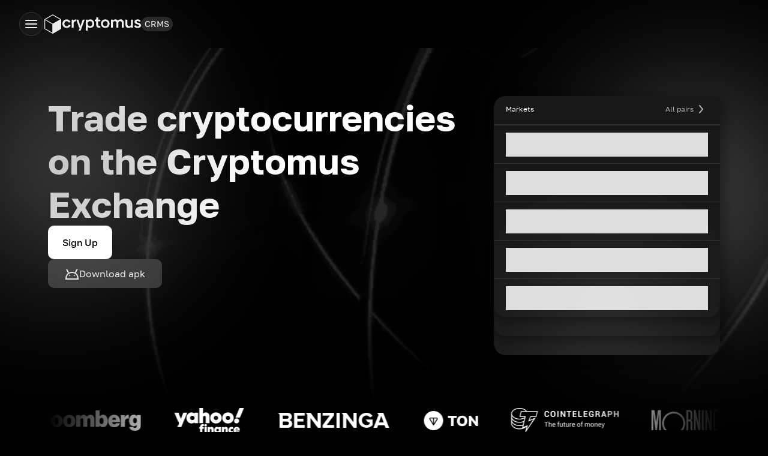

--- FILE ---
content_type: text/html; charset=utf-8
request_url: https://cryptomus.com/
body_size: 32715
content:
<!DOCTYPE html><html dir="ltr" lang="en"><head><meta charSet="utf-8"/><meta name="viewport" content="width=device-width, initial-scale=1, maximum-scale=1, user-scalable=no"/><link rel="preload" as="image" href="/img/press/bitcoin.png"/><link rel="preload" as="image" href="/img/press/bloomberg.png"/><link rel="preload" as="image" href="/img/press/yahoo.png"/><link rel="preload" as="image" href="/img/press/benzinga.png"/><link rel="preload" as="image" href="/img/press/ton.png"/><link rel="preload" as="image" href="/img/press/cointelegraph.png"/><link rel="preload" as="image" href="/img/press/morningstar.png"/><link rel="preload" as="image" href="/img/press/beincrypto.png"/><link rel="preload" as="image" href="/img/press/marketwatch.png"/><link rel="preload" as="image" href="/img/press/chaingpt.png"/><link rel="stylesheet" href="/landing/_next/static/css/7fc7702b0e21e2ca.css" data-precedence="next"/><link rel="stylesheet" href="/landing/_next/static/css/75b4ed6ec24078b0.css" data-precedence="next"/><link rel="stylesheet" href="/landing/_next/static/css/022c0a13466b4808.css" data-precedence="next"/><link rel="stylesheet" href="/landing/_next/static/css/aa0eaa83baa2d733.css" data-precedence="next"/><link rel="stylesheet" href="/landing/_next/static/css/60f01cb38e2edc5c.css" data-precedence="next"/><link rel="stylesheet" href="/landing/_next/static/css/23831001eb4d7544.css" data-precedence="next"/><link rel="stylesheet" href="/landing/_next/static/css/29b295f3626e699e.css" data-precedence="next"/><link rel="stylesheet" href="/landing/_next/static/css/2d4128a17f6dec7b.css" data-precedence="next"/><link rel="stylesheet" href="/landing/_next/static/css/34f0560717694c66.css" data-precedence="next"/><link rel="preload" as="script" fetchPriority="low" href="/landing/_next/static/chunks/webpack-4acac4dd3c73eeec.js"/><script src="/landing/_next/static/chunks/52774a7f-d0a2775bb15efa27.js" async=""></script><script src="/landing/_next/static/chunks/4bd1b696-16ff925d17a21166.js" async=""></script><script src="/landing/_next/static/chunks/7893-7ed4f6d984edb801.js" async=""></script><script src="/landing/_next/static/chunks/main-app-d5415d512d4b7031.js" async=""></script><script src="/landing/_next/static/chunks/c16f53c3-2179f9b9d56843b3.js" async=""></script><script src="/landing/_next/static/chunks/9c6082d5-90cc6538f7dcaa41.js" async=""></script><script src="/landing/_next/static/chunks/9971-7bfac8d9a2f8d6bf.js" async=""></script><script src="/landing/_next/static/chunks/2727-bc0f0f4d86fed947.js" async=""></script><script src="/landing/_next/static/chunks/3063-819740d74287eba2.js" async=""></script><script src="/landing/_next/static/chunks/app/global-error-717e648060050000.js" async=""></script><script src="/landing/_next/static/chunks/6160-04f92c5be1f13e1b.js" async=""></script><script src="/landing/_next/static/chunks/9630-b918c5fbfc4e06f2.js" async=""></script><script src="/landing/_next/static/chunks/5838-8c0ebe1576d979e7.js" async=""></script><script src="/landing/_next/static/chunks/1271-1f77a980cd374d04.js" async=""></script><script src="/landing/_next/static/chunks/321-536c78520eff893c.js" async=""></script><script src="/landing/_next/static/chunks/4240-8515e162ddcde874.js" async=""></script><script src="/landing/_next/static/chunks/app/%5Blocale%5D/(product-pages)/page-1b4044a1e486b4a8.js" async=""></script><script src="/landing/_next/static/chunks/6143-5e2726e131adb082.js" async=""></script><script src="/landing/_next/static/chunks/739-1e8faf8992fe0801.js" async=""></script><script src="/landing/_next/static/chunks/5283-edaff9ddfc480dcc.js" async=""></script><script src="/landing/_next/static/chunks/app/%5Blocale%5D/layout-ec0c31e20c0ab3aa.js" async=""></script><script src="/landing/_next/static/chunks/app/%5Blocale%5D/not-found-5127b4f70302128e.js" async=""></script><link rel="preload" as="image" href="/img/press/adspower.png"/><link rel="preload" as="image" href="/img/press/sendpulse.png"/><link rel="preload" as="image" href="/img/press/mercuryo.png"/><link rel="preload" as="image" href="/img/press/dextools.png"/><link rel="preload" as="image" href="/img/press/telega.png"/><link rel="preload" as="image" href="/icons/services/trading/desktop-and-phone-icon-big.png"/><meta name="next-size-adjust" content=""/><meta content="app-id=6464404665" name="apple-itunes-app"/><title>Crypto Exchange: Buy and Sell Cryptocurrencies Online | Cryptomus</title><meta name="description" content="Best Crypto Exchange with lowest fees. ★ Buy and sell Bitcoin, Ethereum, USDT and other cryptocurrencies online. ✓Cryptocurrency platform with a convenient app"/><meta name="facebook-domain-verification" content="z57v66iq9cg63b3uwg4rk2eanb7oxp"/><meta name="wot-verification" content="b5611b9129077bea00e8"/><meta name="robots" content="max-image-preview:large"/><link rel="canonical" href="https://cryptomus.com/"/><link rel="alternate" type="application/atom+xml" href="https://cryptomus.com/api/generate-feed"/><meta property="og:title" content="Crypto Exchange: Buy and Sell Cryptocurrencies Online | Cryptomus"/><meta property="og:description" content="Best Crypto Exchange with lowest fees. ★ Buy and sell Bitcoin, Ethereum, USDT and other cryptocurrencies online. ✓Cryptocurrency platform with a convenient app"/><meta property="og:url" content="https://cryptomus.com/"/><meta property="og:image:alt" content="Crypto Exchange: Buy and Sell Cryptocurrencies Online | Cryptomus"/><meta property="og:image" content="https://cryptomus.com/img/other/main-og.png"/><meta property="og:type" content="website"/><meta name="twitter:card" content="summary_large_image"/><meta name="twitter:title" content="Crypto Exchange: Buy and Sell Cryptocurrencies Online | Cryptomus"/><meta name="twitter:description" content="Best Crypto Exchange with lowest fees. ★ Buy and sell Bitcoin, Ethereum, USDT and other cryptocurrencies online. ✓Cryptocurrency platform with a convenient app"/><meta name="twitter:image:alt" content="Crypto Exchange: Buy and Sell Cryptocurrencies Online | Cryptomus"/><meta name="twitter:image" content="https://cryptomus.com/img/other/main-og.png"/><link rel="icon" href="/favicon.ico" type="image/x-icon" sizes="48x48"/><script src="/landing/_next/static/chunks/polyfills-42372ed130431b0a.js" noModule=""></script></head><body><noscript><iframe src="https://www.googletagmanager.com/ns.html?id=GTM-MJ4Z47N"
            height="0" width="0" style="display:none;visibility:hidden"></iframe></noscript><style>
:root {
  --bprogress-color: #fff;
  --bprogress-height: 2px;
  --bprogress-spinner-size: 18px;
  --bprogress-spinner-animation-duration: 400ms;
  --bprogress-spinner-border-size: 2px;
  --bprogress-box-shadow: 0 0 10px #fff, 0 0 5px #fff;
  --bprogress-z-index: 99999;
  --bprogress-spinner-top: 15px;
  --bprogress-spinner-bottom: auto;
  --bprogress-spinner-right: 15px;
  --bprogress-spinner-left: auto;
}

.bprogress {
  width: 0;
  height: 0;
  pointer-events: none;
  z-index: var(--bprogress-z-index);
}

.bprogress .bar {
  background: var(--bprogress-color);
  position: fixed;
  z-index: var(--bprogress-z-index);
  top: 0;
  left: 0;
  width: 100%;
  height: var(--bprogress-height);
}

/* Fancy blur effect */
.bprogress .peg {
  display: block;
  position: absolute;
  right: 0;
  width: 100px;
  height: 100%;
  box-shadow: var(--bprogress-box-shadow);
  opacity: 1.0;
  transform: rotate(3deg) translate(0px, -4px);
}

/* Remove these to get rid of the spinner */
.bprogress .spinner {
  display: block;
  position: fixed;
  z-index: var(--bprogress-z-index);
  top: var(--bprogress-spinner-top);
  bottom: var(--bprogress-spinner-bottom);
  right: var(--bprogress-spinner-right);
  left: var(--bprogress-spinner-left);
}

.bprogress .spinner-icon {
  width: var(--bprogress-spinner-size);
  height: var(--bprogress-spinner-size);
  box-sizing: border-box;
  border: solid var(--bprogress-spinner-border-size) transparent;
  border-top-color: var(--bprogress-color);
  border-left-color: var(--bprogress-color);
  border-radius: 50%;
  -webkit-animation: bprogress-spinner var(--bprogress-spinner-animation-duration) linear infinite;
  animation: bprogress-spinner var(--bprogress-spinner-animation-duration) linear infinite;
}

.bprogress-custom-parent {
  overflow: hidden;
  position: relative;
}

.bprogress-custom-parent .bprogress .spinner,
.bprogress-custom-parent .bprogress .bar {
  position: absolute;
}

.bprogress .indeterminate {
  position: fixed;
  top: 0;
  left: 0;
  width: 100%;
  height: var(--bprogress-height);
  overflow: hidden;
}

.bprogress .indeterminate .inc,
.bprogress .indeterminate .dec {
  position: absolute;
  top: 0;
  height: 100%;
  background-color: var(--bprogress-color);
}

.bprogress .indeterminate .inc {
  animation: bprogress-indeterminate-increase 2s infinite;
}

.bprogress .indeterminate .dec {
  animation: bprogress-indeterminate-decrease 2s 0.5s infinite;
}

@-webkit-keyframes bprogress-spinner {
  0%   { -webkit-transform: rotate(0deg); transform: rotate(0deg); }
  100% { -webkit-transform: rotate(360deg); transform: rotate(360deg); }
}

@keyframes bprogress-spinner {
  0%   { transform: rotate(0deg); }
  100% { transform: rotate(360deg); }
}

@keyframes bprogress-indeterminate-increase {
  from { left: -5%; width: 5%; }
  to { left: 130%; width: 100%; }
}

@keyframes bprogress-indeterminate-decrease {
  from { left: -80%; width: 80%; }
  to { left: 110%; width: 10%; }
}
</style><!--$!--><template data-dgst="BAILOUT_TO_CLIENT_SIDE_RENDERING"></template><!--/$--><!--$!--><template data-dgst="BAILOUT_TO_CLIENT_SIDE_RENDERING"></template><!--/$--><section class="Toastify" aria-live="polite" aria-atomic="false" aria-relevant="additions text" aria-label="Notifications Alt+T"></section><!--$!--><template data-dgst="BAILOUT_TO_CLIENT_SIDE_RENDERING"></template><!--/$--><div></div><header class="header_header__w2BOs"><div class="header_header_container__wPrdF"><nav class="header_header__main_nav__JoGLs"><div class="burger-menu_burger_btn_wrapper__szg7d"><button class="icon-button-module__container___HP-0a burger-menu_burger_btn__GwS6p"><div class="icon-wrapper-module__icon_wrapper___tbsQr icon-wrapper-module__small___BGf1H icon-wrapper-module__header___wmQWC icon-button-module__btn___D60K3 burger-menu_iconWrapper__3REY5 icon-button-module__header___q-1pe select"><svg xmlns="http://www.w3.org/2000/svg" width="24" height="24" fill="none"><path stroke="currentColor" stroke-linecap="round" stroke-linejoin="round" stroke-width="2" d="M3 12h18M3 6h18M3 18h18"></path></svg></div></button></div><a aria-label="Go to app.cryptomus.com" class="header-logo_logo__wrapper__I4s_s" href="https://app.cryptomus.com/en"><svg xmlns="http://www.w3.org/2000/svg" viewBox="0 0 32 36" class="header-logo_logo__icon__l4VN_"><path d="M30.611 8.507 16.935.61a2.01 2.01 0 0 0-2.005 0L1.254 8.507A2.01 2.01 0 0 0 .25 10.245v15.791c0 .713.384 1.378 1.004 1.738L14.93 35.67a2.034 2.034 0 0 0 2.008 0l13.677-7.896a2.01 2.01 0 0 0 1.004-1.738V10.245c0-.713-.385-1.378-1.004-1.738zM16.242 17.16a.62.62 0 0 1-.62 0L2.328 9.487l13.296-7.675a.64.64 0 0 1 .62 0l13.295 7.675zm-1.312 1.197q.146.084.312.142v15.743l-13.296-7.67a.62.62 0 0 1-.311-.537V10.684z"></path></svg><svg xmlns="http://www.w3.org/2000/svg" viewBox="0 0 132 22" class="header-logo_logo__text__2ToSb"><path d="M7.133 17.642c3.631 0 5.913-2.297 6.536-4.385l-2.957-1.2c-.44 1.566-1.738 2.636-3.501 2.636-2.205 0-3.917-1.67-3.917-4.228s1.712-4.228 3.89-4.228c1.764 0 3.01 1.07 3.45 2.662l2.957-1.174c-.622-2.14-2.905-4.437-6.458-4.437C3.009 3.288 0 6.42 0 10.491s3.06 7.15 7.133 7.15M18.732 5.115v-1.54h-3.113V17.33h3.294v-7.83c0-1.853 1.505-3.131 3.89-3.131V3.262c-1.71 0-3.137.757-4.071 1.853M34.128 3.575l-3.865 11.092-3.527-11.092h-3.398l4.824 13.754H29.2L27.332 22h3.242l1.764-4.671 5.213-13.754zM46.827 3.262c-1.945 0-3.527.783-4.59 2.114v-1.8h-3.061V22h3.294v-6.133c1.037 1.122 2.49 1.775 4.28 1.775 3.916 0 6.769-3.08 6.769-7.177 0-4.123-2.775-7.203-6.692-7.203m-.519 11.457c-2.36 0-3.968-1.749-3.968-4.254s1.608-4.254 3.968-4.254c2.257 0 3.917 1.8 3.917 4.254 0 2.427-1.66 4.254-3.917 4.254M61.659 17.329h2.153v-2.897h-1.505c-1.478 0-2.282-.861-2.282-2.453v-5.56h3.683V3.576h-3.58V0h-3.216v2.166c0 .94-.44 1.41-1.348 1.41h-1.245V6.42h2.386v5.924c0 3.027 1.686 4.985 4.954 4.985M72.005 17.642c4.254 0 7.288-3.08 7.288-7.177 0-4.123-3.034-7.203-7.288-7.203-4.28 0-7.288 3.08-7.288 7.203 0 4.097 3.008 7.177 7.288 7.177m.026-2.95c-2.386 0-4.02-1.774-4.02-4.227 0-2.48 1.634-4.228 4.02-4.228 2.36 0 3.942 1.749 3.942 4.202 0 2.48-1.608 4.254-3.942 4.254M97.838 3.262c-2.309 0-3.865.966-4.617 2.245-.778-1.436-2.153-2.245-4.332-2.245-1.841 0-3.268.783-4.124 1.827V3.575h-3.112v13.727h3.294V8.978c.026-1.304 1.063-2.74 2.93-2.766 1.842 0 2.854 1.383 2.854 3.184v7.907h3.294V8.978c.026-1.278 1.037-2.74 2.93-2.766 1.843 0 2.828 1.41 2.828 3.184v7.907h3.294V8.795c0-3.106-1.841-5.533-5.24-5.533M115.176 3.575V11.9c0 1.514-1.193 2.767-3.034 2.793-1.842 0-3.009-1.227-3.009-3.001V3.575h-3.294v8.534c0 3.184 1.867 5.533 5.343 5.533 1.764 0 3.242-.757 4.202-1.827v1.514h3.086V3.575zM126.346 17.642c3.423 0 5.654-1.618 5.654-4.358 0-5.037-7.496-3.602-7.496-6.107 0-.835.649-1.357 1.868-1.357 1.141 0 1.945.496 2.308 1.54l2.879-1.123c-.571-1.879-2.49-2.975-5.136-2.975-3.216 0-5.291 1.566-5.291 4.071 0 4.724 7.496 3.471 7.496 6.185 0 .966-.83 1.514-2.153 1.514-1.66 0-2.723-.757-3.112-2.036l-2.879 1.123c.752 2.322 2.905 3.523 5.862 3.523"></path></svg></a><p class="typography-module__typography___OFnEO typography-module__system_h5___j4KfK header_menu_title__eFfGI typography-module__fontWeight_400___FlwVo">CRMS</p><ul class="nav-list_nav_list__l20_R"><li class="nav-list_nav_item__AyNvj" tabindex="0"><div class="dropdown-menu-module__dropdown___0tIwY"><div aria-expanded="false" aria-haspopup="menu" id="«R8c9mdanbH1»" class=""><button class="nav-item_nav_title__plD_m" tabindex="0"><p class="typography-module__typography___OFnEO typography-module__system_h4___tykOO typography-module__fontWeight_500___BsWiV">Buy Crypto</p><div class="nav-item_nav_arrow___3LCS"><svg xmlns="http://www.w3.org/2000/svg" width="16" height="16" fill="none"><path stroke="currentColor" stroke-linecap="round" stroke-linejoin="round" stroke-width="2" d="M4 6.667 8 10l4-3.333"></path></svg></div></button></div></div></li><li class="nav-list_list__item__plm9R"><a class="nav-list_other_links__mdyW_" href="/markets"><p class="typography-module__typography___OFnEO typography-module__system_h4___tykOO typography-module__fontWeight_500___BsWiV">Markets</p></a></li><li class="nav-list_nav_item__AyNvj" tabindex="0"><div class="dropdown-menu-module__dropdown___0tIwY"><div aria-expanded="false" aria-haspopup="menu" id="«R8s9mdanbH1»" class=""><button class="nav-item_nav_title__plD_m" tabindex="0"><p class="typography-module__typography___OFnEO typography-module__system_h4___tykOO typography-module__fontWeight_500___BsWiV">Trade</p><div class="nav-item_nav_arrow___3LCS"><svg xmlns="http://www.w3.org/2000/svg" width="16" height="16" fill="none"><path stroke="currentColor" stroke-linecap="round" stroke-linejoin="round" stroke-width="2" d="M4 6.667 8 10l4-3.333"></path></svg></div></button></div></div></li><li class="nav-list_nav_item__AyNvj" tabindex="0"><div class="dropdown-menu-module__dropdown___0tIwY"><div aria-expanded="false" aria-haspopup="menu" id="«R949mdanbH1»" class=""><button class="nav-item_nav_title__plD_m" tabindex="0"><p class="typography-module__typography___OFnEO typography-module__system_h4___tykOO typography-module__fontWeight_500___BsWiV">Earn</p><div class="nav-item_nav_arrow___3LCS"><svg xmlns="http://www.w3.org/2000/svg" width="16" height="16" fill="none"><path stroke="currentColor" stroke-linecap="round" stroke-linejoin="round" stroke-width="2" d="M4 6.667 8 10l4-3.333"></path></svg></div></button></div></div></li><li class="nav-list_nav_item__AyNvj" tabindex="0"><div class="dropdown-menu-module__dropdown___0tIwY"><div aria-expanded="false" aria-haspopup="menu" id="«R9c9mdanbH1»" class=""><button class="nav-item_nav_title__plD_m" tabindex="0"><p class="typography-module__typography___OFnEO typography-module__system_h4___tykOO typography-module__fontWeight_500___BsWiV">Payments</p><div class="nav-item_nav_arrow___3LCS"><svg xmlns="http://www.w3.org/2000/svg" width="16" height="16" fill="none"><path stroke="currentColor" stroke-linecap="round" stroke-linejoin="round" stroke-width="2" d="M4 6.667 8 10l4-3.333"></path></svg></div></button></div></div></li><li class="nav-list_nav_item__AyNvj" tabindex="0"><div class="dropdown-menu-module__dropdown___0tIwY"><div aria-expanded="false" aria-haspopup="menu" id="«R9k9mdanbH1»" class=""><button class="nav-item_nav_title__plD_m" tabindex="0"><p class="typography-module__typography___OFnEO typography-module__system_h4___tykOO typography-module__fontWeight_500___BsWiV">Institutional</p><div class="nav-item_nav_arrow___3LCS"><svg xmlns="http://www.w3.org/2000/svg" width="16" height="16" fill="none"><path stroke="currentColor" stroke-linecap="round" stroke-linejoin="round" stroke-width="2" d="M4 6.667 8 10l4-3.333"></path></svg></div></button></div></div></li><a class="rewards-item_trigger__FAojl" type="external" href="https://app.cryptomus.com/awards"><span class="typography-module__typography___OFnEO typography-module__system_h4___tykOO typography-module__fontWeight_500___BsWiV">Rewards</span><div class="rewards-item_trigger__badge__Vcqmt"><svg xmlns="http://www.w3.org/2000/svg" width="16" height="16" fill="none"><path fill="#fff" d="M6.25 2a1.25 1.25 0 1 0 0 2.5H7.5v3H2.25C1.56 7.5 1 6.94 1 6.25v-.5c0-.69.56-1.25 1.25-1.25h2.129A2.25 2.25 0 0 1 8 1.836 2.25 2.25 0 0 1 11.621 4.5h2.629c.69 0 1.25.56 1.25 1.25v.5c0 .69-.56 1.25-1.25 1.25H8.5v-3h1.25A1.25 1.25 0 1 0 8.5 3.25V4.5h-1V3.25C7.5 2.56 6.94 2 6.25 2M7.5 8.5H2V13a1.5 1.5 0 0 0 1.5 1.5h4zM8.5 8.5v6H13a1.5 1.5 0 0 0 1.5-1.5V8.5z"></path></svg></div></a><li class="nav-list_nav_item__AyNvj" tabindex="0"><div class="nav-list_dividerWrapper__XGbHc"><div class="nav-list_dividerContent__Pjn1c"></div></div><div class="dropdown-menu-module__dropdown___0tIwY"><div aria-expanded="false" aria-haspopup="menu" id="«Ra49mdanbH1»" class=""><button class="nav-item_nav_title__plD_m" tabindex="0"><p class="typography-module__typography___OFnEO typography-module__system_h4___tykOO typography-module__fontWeight_500___BsWiV">More</p><div class="nav-item_nav_arrow___3LCS"><svg xmlns="http://www.w3.org/2000/svg" width="16" height="16" fill="none"><path stroke="currentColor" stroke-linecap="round" stroke-linejoin="round" stroke-width="2" d="M4 6.667 8 10l4-3.333"></path></svg></div></button></div></div></li></ul></nav></div></header><script type="application/ld+json">{"@context":"https://schema.org","@graph":[{"@type":"Organization","contactPoint":[{"@type":"ContactPoint","contactType":"Customer Support","email":"support@cryptomus.com"},{"@type":"ContactPoint","contactType":"Management","email":"robert@cryptomus.com"}],"description":"Cryptomus provides a payment gateway, wallet, staking for rewards, P2P exchange, and a cryptocurrency converter supporting many currencies for users.","image":"https://cryptomus.com/favicon.ico","name":"Cryptomus","sameAs":["https://t.me/cryptomus","https://www.reddit.com/user/Cryptomuscom/","https://www.youtube.com/@cryptomus","https://www.linkedin.com/company/cryptomusgateway/","https://www.facebook.com/cryptomus","https://instagram.com/cryptomus","https://apps.apple.com/app/cryptomus/id6464404665","https://skynet.certik.com/projects/cryptomus","https://www.trustpilot.com/review/cryptomus.com"],"url":"https://cryptomus.com"},{"@type":"SoftwareApplication","aggregateRating":{"@type":"AggregateRating","ratingCount":"17438","ratingValue":"4.7232186"},"applicationCategory":"FinancialApplication","author":{"@type":"Organization","name":"Cryptomus","url":"https://cryptomus.com"},"description":"Cryptomus provides a payment gateway, wallet, staking for rewards, P2P exchange, and a cryptocurrency converter supporting many currencies for users.","name":"Cryptomus","offers":{"@type":"Offer","availability":"https://schema.org/InStock","price":"0","priceCurrency":"USD"},"operatingSystem":"iOS, Android","url":"https://apps.apple.com/ca/app/cryptomus/id6464404665, https://play.google.com/store/apps/details?id=com.cryptomus.bundle"}]}</script><main class="exchange-index-page_main__SUvCP"><section class="exchange-index-page_sign_up__RmPoy"><div class="exchange-index-page_container__MvbGA"><div class="exchange-sign-up_container__ZXc2A"><div class="exchange-sign-up_container__info__7clsy"><h2>Trade cryptocurrencies on the Cryptomus Exchange</h2><a class="button-module__btn___XFZLT button-module__center___obgWG button-module__white___aSrz5 button-module__l___3rzym button-module__default___b4gKZ" target="_blank" href="https://app.cryptomus.com/signup"><p class="typography-module__typography___OFnEO typography-module__button___UIOXV button-module__buttonText___1UwXX">Sign Up</p></a><a class="download-apk-btn_link__XZGcP" href="https://storage.cryptomus.com/apps/crms_2.6.0.apk" rel="noreferrer" target="_blank"><svg xmlns="http://www.w3.org/2000/svg" width="24" height="24" fill="none"><path stroke="#fff" stroke-width="2" d="M21.99 21H2.01C1.85 17.333 3.626 10 12 10s10.15 7.333 9.99 11Z"></path><path stroke="#fff" stroke-width="2" d="M0-1h6.772" transform="matrix(.46366 .88601 -.90232 .43106 2.057 5)"></path><path stroke="#fff" stroke-width="2" d="M0-1h6.772" transform="matrix(.46366 -.88601 -.90232 -.43106 16.709 10)"></path><circle cx="8" cy="15" r="1" fill="#fff"></circle><circle cx="16" cy="15" r="1" fill="#fff"></circle></svg><span>Download apk</span></a></div><div class="exchange-markets-table_table__GsCJd"><div class="exchange-markets-table_table__middle__RjXok"><div class="exchange-markets-table_table__info__U5Yht"><div class="exchange-markets-table_table__info__header__nQTHC"><span>Markets</span><a target="blank" type="external" href="https://cryptomus.com/markets">All pairs<svg xmlns="http://www.w3.org/2000/svg" width="24" height="24" fill="none"><path fill="#B1B1B1" fill-rule="evenodd" d="M9.36 18.768a1 1 0 0 1-.128-1.408L13.698 12 9.232 6.64a1 1 0 0 1 1.536-1.28l5 6a1 1 0 0 1 0 1.28l-5 6a1 1 0 0 1-1.408.128" clip-rule="evenodd"></path></svg></a></div><div class="exchange-markets-table_skeleton_wrapper__BQJ0A"><div class="skeleton-module__skeleton___HCSvg exchange-markets-table_skeleton__bOnMW"></div></div><div class="exchange-markets-table_skeleton_wrapper__BQJ0A"><div class="skeleton-module__skeleton___HCSvg exchange-markets-table_skeleton__bOnMW"></div></div><div class="exchange-markets-table_skeleton_wrapper__BQJ0A"><div class="skeleton-module__skeleton___HCSvg exchange-markets-table_skeleton__bOnMW"></div></div><div class="exchange-markets-table_skeleton_wrapper__BQJ0A"><div class="skeleton-module__skeleton___HCSvg exchange-markets-table_skeleton__bOnMW"></div></div><div class="exchange-markets-table_skeleton_wrapper__BQJ0A"><div class="skeleton-module__skeleton___HCSvg exchange-markets-table_skeleton__bOnMW"></div></div></div></div></div></div></div></section><section class="exchange-index-page_container__MvbGA exchange-index-page_media__qB7jZ"><div class="styles_media__5wE2H"><div class="styles_infinite_container__J_y3j"><div class="infinite-scroll_scroll_parent__FbbHd"><div class="infinite-scroll_scroll_element__AjiX0"><a aria-label="Read morea about coin" class="styles_infinite_item__FDxOV styles_main__t10F8" href="https://www.bitcoin.com/" target="_blank"><img alt="bitcoin.png" class="media-block_image__lee0X" src="/img/press/bitcoin.png"/></a><a aria-label="Read morea about coin" class="styles_infinite_item__FDxOV styles_main__t10F8" href="https://www.bloomberg.com/press-releases/2023-02-15/cryptomus-the-all-in-one-solution-for-accepting-cryptocurrency-payments" target="_blank"><img alt="bloomberg.png" class="media-block_image__lee0X" src="/img/press/bloomberg.png"/></a><a aria-label="Read morea about coin" class="styles_infinite_item__FDxOV styles_main__t10F8" href="https://finance.yahoo.com/news/cryptomus-one-solution-accepting-cryptocurrency-190000004.html" target="_blank"><img alt="yahoo.png" class="media-block_image__lee0X" src="/img/press/yahoo.png"/></a><a aria-label="Read morea about coin" class="styles_infinite_item__FDxOV styles_main__t10F8" href="https://www.benzinga.com/amp/content/30930648" target="_blank"><img alt="benzinga.png" class="media-block_image__lee0X" src="/img/press/benzinga.png"/></a><a aria-label="Read morea about coin" class="styles_infinite_item__FDxOV styles_main__t10F8" href="https://t.me/toncoin/668" target="_blank"><img alt="ton.png" class="media-block_image__lee0X" src="/img/press/ton.png"/></a><a aria-label="Read morea about coin" class="styles_infinite_item__FDxOV styles_main__t10F8" href="https://cointelegraph.com/news/crypto-exchange-launches-to-address-security-and-liquidity-needs-in-trading" target="_blank"><img alt="cointelegraph.png" class="media-block_image__lee0X" src="/img/press/cointelegraph.png"/></a><a aria-label="Read morea about coin" class="styles_infinite_item__FDxOV styles_main__t10F8" href="https://www.morningstar.com/" target="_blank"><img alt="morningstar.png" class="media-block_image__lee0X" src="/img/press/morningstar.png"/></a><a aria-label="Read morea about coin" class="styles_infinite_item__FDxOV styles_main__t10F8" href="https://beincrypto.com/cryptomus-officially-records-over-100000-transactions/" target="_blank"><img alt="beincrypto.png" class="media-block_image__lee0X" src="/img/press/beincrypto.png"/></a><a aria-label="Read morea about coin" class="styles_infinite_item__FDxOV styles_main__t10F8" href="https://www.marketwatch.com/" target="_blank"><img alt="marketwatch.png" class="media-block_image__lee0X" src="/img/press/marketwatch.png"/></a><a aria-label="Read morea about coin" class="styles_infinite_item__FDxOV styles_main__t10F8" href="https://www.chaingpt.org/" target="_blank"><img alt="chaingpt.png" class="media-block_image__lee0X" src="/img/press/chaingpt.png"/></a><a aria-label="Read morea about coin" class="styles_infinite_item__FDxOV styles_main__t10F8" href="https://www.adspower.com/ru/?source=Cryptomus" target="_blank"><img alt="adspower.png" class="media-block_image__lee0X" src="/img/press/adspower.png"/></a><a aria-label="Read morea about coin" class="styles_infinite_item__FDxOV styles_main__t10F8" href="https://sendpulse.com/?utm_source=cryptomus.com&amp;utm_medium=referral&amp;utm_campaign=cryptomus-integration%25C2%25AO%7C" target="_blank"><img alt="sendpulse.png" class="media-block_image__lee0X" src="/img/press/sendpulse.png"/></a><a aria-label="Read morea about coin" class="styles_infinite_item__FDxOV styles_main__t10F8" href="https://mercuryo.io/" target="_blank"><img alt="mercuryo.png" class="media-block_image__lee0X" src="/img/press/mercuryo.png"/></a><a aria-label="Read morea about coin" class="styles_infinite_item__FDxOV styles_main__t10F8" href="https://www.dextools.io/app/polygon/pair-explorer/0xe8a715d97388fab85ab0cff707a63dd79096c9e9?t=1711008168862" target="_blank"><img alt="dextools.png" class="media-block_image__lee0X" src="/img/press/dextools.png"/></a><div class="styles_infinite_item__FDxOV styles_main__t10F8"><img alt="telega.png" class="styles_image_withoutUrl__CKuRR" src="/img/press/telega.png"/></div></div><div class="infinite-scroll_scroll_element__AjiX0"><a aria-label="Read morea about coin" class="styles_infinite_item__FDxOV styles_main__t10F8" href="https://www.bitcoin.com/" target="_blank"><img alt="bitcoin.png" class="media-block_image__lee0X" src="/img/press/bitcoin.png"/></a><a aria-label="Read morea about coin" class="styles_infinite_item__FDxOV styles_main__t10F8" href="https://www.bloomberg.com/press-releases/2023-02-15/cryptomus-the-all-in-one-solution-for-accepting-cryptocurrency-payments" target="_blank"><img alt="bloomberg.png" class="media-block_image__lee0X" src="/img/press/bloomberg.png"/></a><a aria-label="Read morea about coin" class="styles_infinite_item__FDxOV styles_main__t10F8" href="https://finance.yahoo.com/news/cryptomus-one-solution-accepting-cryptocurrency-190000004.html" target="_blank"><img alt="yahoo.png" class="media-block_image__lee0X" src="/img/press/yahoo.png"/></a><a aria-label="Read morea about coin" class="styles_infinite_item__FDxOV styles_main__t10F8" href="https://www.benzinga.com/amp/content/30930648" target="_blank"><img alt="benzinga.png" class="media-block_image__lee0X" src="/img/press/benzinga.png"/></a><a aria-label="Read morea about coin" class="styles_infinite_item__FDxOV styles_main__t10F8" href="https://t.me/toncoin/668" target="_blank"><img alt="ton.png" class="media-block_image__lee0X" src="/img/press/ton.png"/></a><a aria-label="Read morea about coin" class="styles_infinite_item__FDxOV styles_main__t10F8" href="https://cointelegraph.com/news/crypto-exchange-launches-to-address-security-and-liquidity-needs-in-trading" target="_blank"><img alt="cointelegraph.png" class="media-block_image__lee0X" src="/img/press/cointelegraph.png"/></a><a aria-label="Read morea about coin" class="styles_infinite_item__FDxOV styles_main__t10F8" href="https://www.morningstar.com/" target="_blank"><img alt="morningstar.png" class="media-block_image__lee0X" src="/img/press/morningstar.png"/></a><a aria-label="Read morea about coin" class="styles_infinite_item__FDxOV styles_main__t10F8" href="https://beincrypto.com/cryptomus-officially-records-over-100000-transactions/" target="_blank"><img alt="beincrypto.png" class="media-block_image__lee0X" src="/img/press/beincrypto.png"/></a><a aria-label="Read morea about coin" class="styles_infinite_item__FDxOV styles_main__t10F8" href="https://www.marketwatch.com/" target="_blank"><img alt="marketwatch.png" class="media-block_image__lee0X" src="/img/press/marketwatch.png"/></a><a aria-label="Read morea about coin" class="styles_infinite_item__FDxOV styles_main__t10F8" href="https://www.chaingpt.org/" target="_blank"><img alt="chaingpt.png" class="media-block_image__lee0X" src="/img/press/chaingpt.png"/></a><a aria-label="Read morea about coin" class="styles_infinite_item__FDxOV styles_main__t10F8" href="https://www.adspower.com/ru/?source=Cryptomus" target="_blank"><img alt="adspower.png" class="media-block_image__lee0X" src="/img/press/adspower.png"/></a><a aria-label="Read morea about coin" class="styles_infinite_item__FDxOV styles_main__t10F8" href="https://sendpulse.com/?utm_source=cryptomus.com&amp;utm_medium=referral&amp;utm_campaign=cryptomus-integration%25C2%25AO%7C" target="_blank"><img alt="sendpulse.png" class="media-block_image__lee0X" src="/img/press/sendpulse.png"/></a><a aria-label="Read morea about coin" class="styles_infinite_item__FDxOV styles_main__t10F8" href="https://mercuryo.io/" target="_blank"><img alt="mercuryo.png" class="media-block_image__lee0X" src="/img/press/mercuryo.png"/></a><a aria-label="Read morea about coin" class="styles_infinite_item__FDxOV styles_main__t10F8" href="https://www.dextools.io/app/polygon/pair-explorer/0xe8a715d97388fab85ab0cff707a63dd79096c9e9?t=1711008168862" target="_blank"><img alt="dextools.png" class="media-block_image__lee0X" src="/img/press/dextools.png"/></a><div class="styles_infinite_item__FDxOV styles_main__t10F8"><img alt="telega.png" class="styles_image_withoutUrl__CKuRR" src="/img/press/telega.png"/></div></div></div></div></div></section><section class="exchange-index-page_swiper_wrapper__mddc6"><div class="exchange-index-page_container__MvbGA"><div class="exchange-swiper_container__YFlLR"><div class="swiper exchange-swiper_swiper__lILPJ exchange-swiper_swiperNotReady__6r7iD" dir="ltr"><div class="swiper-wrapper"><div class="swiper-slide exchange-swiper_swiper__slide__FSN0Q"><div class="exchange-swiper_swiper__slide__info__wbVk9"><img alt="blog-consistent-icon" loading="lazy" src="icons/services/trading/blog-consistent-icon.png"/><div class="exchange-swiper_swiper__slide__info__body__ydfZw"><h5>Consistent liquidity</h5><p>You can be sure that there will always be orders available for quick and convenient trading</p></div></div></div><div class="swiper-slide exchange-swiper_swiper__slide__FSN0Q"><div class="exchange-swiper_swiper__slide__info__wbVk9"><img alt="blog-quality-icon" loading="lazy" src="icons/services/trading/blog-quality-icon.png"/><div class="exchange-swiper_swiper__slide__info__body__ydfZw"><h5>High quality products</h5><p>Use and promote our best-in-class crypto management products, suitable for every user, and make a profit</p></div></div></div><div class="swiper-slide exchange-swiper_swiper__slide__FSN0Q"><div class="exchange-swiper_swiper__slide__info__wbVk9"><img alt="blog-bonuses-icon" loading="lazy" src="icons/services/trading/blog-bonuses-icon.png"/><div class="exchange-swiper_swiper__slide__info__body__ydfZw"><h5>Partnership bonuses</h5><p>Receive rewards for actively participating in our partnership programs and acquiring new customers</p></div></div></div><div class="swiper-slide exchange-swiper_swiper__slide__FSN0Q"><div class="exchange-swiper_swiper__slide__info__wbVk9"><img alt="blog-profit-icon" loading="lazy" src="icons/services/trading/blog-profit-icon.png"/><div class="exchange-swiper_swiper__slide__info__body__ydfZw"><h5>Profitable rates</h5><p>Experience a smooth crypto trading process with the best rates on our exchange</p></div></div></div></div></div><div class="exchange-swiper_buttons__e79ig exchange-swiper_disabled__tomr9"><button><svg xmlns="http://www.w3.org/2000/svg" width="24" height="24" fill="currentColor"><path fill-rule="evenodd" d="M9.86 5.732a1 1 0 0 0-.128 1.408l4.466 5.36-4.466 5.36a1 1 0 0 0 1.536 1.28l5-6a1 1 0 0 0 0-1.28l-5-6a1 1 0 0 0-1.408-.128" clip-rule="evenodd"></path></svg></button><button><svg xmlns="http://www.w3.org/2000/svg" width="24" height="24" fill="currentColor"><path fill-rule="evenodd" d="M9.86 5.732a1 1 0 0 0-.128 1.408l4.466 5.36-4.466 5.36a1 1 0 0 0 1.536 1.28l5-6a1 1 0 0 0 0-1.28l-5-6a1 1 0 0 0-1.408-.128" clip-rule="evenodd"></path></svg></button></div></div></div></section><section class="exchange-index-page_container__MvbGA"><div class="start-trading-block_container__YRd6P"><h2>Get coins to start trading</h2><div class="start-trading-block_container__items__lvUh2"><a class="start-trading-block_container__items__item__EKopZ" href="https://p2p.cryptomus.com/"><div class="start-trading-block_container__items__item__info__20Ax6"><div class="start-trading-block_container__items__item__info__icon__7SG5n"><svg xmlns="http://www.w3.org/2000/svg" width="32" height="76" fill="none"><path fill="url(#start-trading-balls-icon_svg__a)" d="M15.916 32q-4.355 0-8.042-2.021-3.686-2.19-5.864-5.726Q0 20.547 0 15.832q0-6.57 4.524-11.116Q9.214 0 15.916 0T27.31 4.716Q31.999 9.263 32 15.832q0 4.715-2.178 8.42-2.178 3.537-5.864 5.727-3.518 2.02-8.042 2.021"></path><path fill="url(#start-trading-balls-icon_svg__b)" d="M15.916 46.667q-4.355 0-8.042-2.021-3.686-2.19-5.864-5.727Q0 35.214 0 30.5q0-6.57 4.524-11.116 4.69-4.716 11.392-4.716t11.393 4.716Q31.999 23.93 32 30.498q0 4.716-2.178 8.421-2.178 3.537-5.864 5.727-3.518 2.02-8.042 2.02"></path><path fill="url(#start-trading-balls-icon_svg__c)" d="M15.916 61.333q-4.355 0-8.042-2.02-3.686-2.19-5.864-5.727Q0 49.881 0 45.165q0-6.568 4.524-11.116 4.69-4.716 11.392-4.716T27.31 34.05q4.69 4.548 4.691 11.116 0 4.715-2.178 8.421-2.178 3.537-5.864 5.726-3.518 2.021-8.042 2.021"></path><path fill="url(#start-trading-balls-icon_svg__d)" d="M15.916 76q-4.355 0-8.042-2.021-3.686-2.19-5.864-5.726Q0 64.547 0 59.832q0-6.57 4.524-11.116Q9.214 44 15.916 44t11.393 4.716q4.69 4.547 4.691 11.116 0 4.715-2.178 8.42-2.178 3.538-5.864 5.727-3.518 2.02-8.042 2.021"></path><defs><linearGradient id="start-trading-balls-icon_svg__a" x1="15.942" x2="15.942" y1="-0.792" y2="40.169" gradientUnits="userSpaceOnUse"><stop stop-color="#1A1A1A"></stop><stop offset="1" stop-color="#0A0A0A"></stop></linearGradient><linearGradient id="start-trading-balls-icon_svg__b" x1="15.942" x2="15.942" y1="13.874" y2="54.835" gradientUnits="userSpaceOnUse"><stop stop-color="#343434"></stop><stop offset="1" stop-color="#0A0A0A"></stop></linearGradient><linearGradient id="start-trading-balls-icon_svg__c" x1="15.942" x2="15.942" y1="28.541" y2="69.502" gradientUnits="userSpaceOnUse"><stop stop-color="#6A6A6A"></stop><stop offset="1" stop-color="#0A0A0A"></stop></linearGradient><linearGradient id="start-trading-balls-icon_svg__d" x1="15.942" x2="15.942" y1="43.208" y2="84.168" gradientUnits="userSpaceOnUse"><stop stop-color="#fff"></stop><stop offset="1" stop-color="#0A0A0A"></stop></linearGradient></defs></svg></div><div><h3>P2P Exchange</h3><p>Use our P2P exchange to buy cryptocurrencies from other users</p></div></div><div class="start-trading-block_container__items__item__link_area__rqwCO"><svg xmlns="http://www.w3.org/2000/svg" width="48" height="48" fill="none"><rect width="48" height="48" fill="#252525" rx="24"></rect><path stroke="#fff" stroke-linecap="round" stroke-linejoin="round" stroke-width="2" d="M30 18v7m0-7h-7m7 0L18 30"></path></svg></div></a><a class="start-trading-block_container__items__item__EKopZ" href="https://app.cryptomus.com/personal-wallet/get"><div class="start-trading-block_container__items__item__info__20Ax6"><div class="start-trading-block_container__items__item__info__icon__7SG5n"><svg xmlns="http://www.w3.org/2000/svg" width="32" height="76" fill="none"><path fill="url(#start-trading-balls-icon_svg__a)" d="M15.916 32q-4.355 0-8.042-2.021-3.686-2.19-5.864-5.726Q0 20.547 0 15.832q0-6.57 4.524-11.116Q9.214 0 15.916 0T27.31 4.716Q31.999 9.263 32 15.832q0 4.715-2.178 8.42-2.178 3.537-5.864 5.727-3.518 2.02-8.042 2.021"></path><path fill="url(#start-trading-balls-icon_svg__b)" d="M15.916 46.667q-4.355 0-8.042-2.021-3.686-2.19-5.864-5.727Q0 35.214 0 30.5q0-6.57 4.524-11.116 4.69-4.716 11.392-4.716t11.393 4.716Q31.999 23.93 32 30.498q0 4.716-2.178 8.421-2.178 3.537-5.864 5.727-3.518 2.02-8.042 2.02"></path><path fill="url(#start-trading-balls-icon_svg__c)" d="M15.916 61.333q-4.355 0-8.042-2.02-3.686-2.19-5.864-5.727Q0 49.881 0 45.165q0-6.568 4.524-11.116 4.69-4.716 11.392-4.716T27.31 34.05q4.69 4.548 4.691 11.116 0 4.715-2.178 8.421-2.178 3.537-5.864 5.726-3.518 2.021-8.042 2.021"></path><path fill="url(#start-trading-balls-icon_svg__d)" d="M15.916 76q-4.355 0-8.042-2.021-3.686-2.19-5.864-5.726Q0 64.547 0 59.832q0-6.57 4.524-11.116Q9.214 44 15.916 44t11.393 4.716q4.69 4.547 4.691 11.116 0 4.715-2.178 8.42-2.178 3.538-5.864 5.727-3.518 2.02-8.042 2.021"></path><defs><linearGradient id="start-trading-balls-icon_svg__a" x1="15.942" x2="15.942" y1="-0.792" y2="40.169" gradientUnits="userSpaceOnUse"><stop stop-color="#1A1A1A"></stop><stop offset="1" stop-color="#0A0A0A"></stop></linearGradient><linearGradient id="start-trading-balls-icon_svg__b" x1="15.942" x2="15.942" y1="13.874" y2="54.835" gradientUnits="userSpaceOnUse"><stop stop-color="#343434"></stop><stop offset="1" stop-color="#0A0A0A"></stop></linearGradient><linearGradient id="start-trading-balls-icon_svg__c" x1="15.942" x2="15.942" y1="28.541" y2="69.502" gradientUnits="userSpaceOnUse"><stop stop-color="#6A6A6A"></stop><stop offset="1" stop-color="#0A0A0A"></stop></linearGradient><linearGradient id="start-trading-balls-icon_svg__d" x1="15.942" x2="15.942" y1="43.208" y2="84.168" gradientUnits="userSpaceOnUse"><stop stop-color="#fff"></stop><stop offset="1" stop-color="#0A0A0A"></stop></linearGradient></defs></svg></div><div><h3>Card purchases</h3><p>Buy cryptocurrency with cards directly from your Personal account</p></div></div><div class="start-trading-block_container__items__item__link_area__rqwCO"><svg xmlns="http://www.w3.org/2000/svg" width="48" height="48" fill="none"><rect width="48" height="48" fill="#252525" rx="24"></rect><path stroke="#fff" stroke-linecap="round" stroke-linejoin="round" stroke-width="2" d="M30 18v7m0-7h-7m7 0L18 30"></path></svg></div></a></div></div></section><section class="exchange-index-page_container__MvbGA"><div class="fast-trading-block_container__UZPSb"><div class="fast-trading-block_container__info__34ehm"><h2 class="typography-module__typography___OFnEO typography-module__display_medium___YcMCL">Fast trading API</h2><p class="typography-module__typography___OFnEO typography-module__system_h2___tbQ0c typography-module__fontWeight_400___FlwVo">Fast trading API for lightning-fast order execution and operational trade management</p><a href="https://doc.cryptomus.com/">Check API</a></div><div><img alt="trading" src="/icons/services/trading/desktop-and-phone-icon-big.png"/></div></div></section><section class="exchange-index-page_partnering__Dtq7X"><div class="exchange-index-page_container__MvbGA"><div class="partnering-block_container__IDFec"><h2>Partnering opportunities for all</h2><div class="exchange-swiper_container__YFlLR"><div class="swiper exchange-swiper_swiper__lILPJ exchange-swiper_swiperNotReady__6r7iD" dir="ltr"><div class="swiper-wrapper"><div class="swiper-slide exchange-swiper_swiper__slide__FSN0Q exchange-swiper_swiper__slide_partnering__DMeOr"><div class="exchange-swiper_slide__text__ajb6g"><h5>Referral program</h5><span>Earn money by inviting new traders to Cryptomus and receive 30% of the fees</span></div><a href="/faq/how-to-take-part-in-the-partner-program"><svg xmlns="http://www.w3.org/2000/svg" width="48" height="48" fill="none"><rect width="48" height="48" fill="#252525" rx="24"></rect><path stroke="#fff" stroke-linecap="round" stroke-linejoin="round" stroke-width="2" d="M30 18v7m0-7h-7m7 0L18 30"></path></svg></a></div><div class="swiper-slide exchange-swiper_swiper__slide__FSN0Q exchange-swiper_swiper__slide_partnering__DMeOr"><div class="exchange-swiper_slide__text__ajb6g"><h5>Market Maker program</h5><span>Get special conditions and bonuses by participating in the increasing liquidity on Cryptomus</span></div><a href="/market-maker"><svg xmlns="http://www.w3.org/2000/svg" width="48" height="48" fill="none"><rect width="48" height="48" fill="#252525" rx="24"></rect><path stroke="#fff" stroke-linecap="round" stroke-linejoin="round" stroke-width="2" d="M30 18v7m0-7h-7m7 0L18 30"></path></svg></a></div><div class="swiper-slide exchange-swiper_swiper__slide__FSN0Q exchange-swiper_swiper__slide_partnering__DMeOr"><div class="exchange-swiper_slide__text__ajb6g"><h5>Affiliate program</h5><span>Attract your audience to trade on Cryptomus and get a share of the commissions and special bonuses</span></div><a href="/affiliate"><svg xmlns="http://www.w3.org/2000/svg" width="48" height="48" fill="none"><rect width="48" height="48" fill="#252525" rx="24"></rect><path stroke="#fff" stroke-linecap="round" stroke-linejoin="round" stroke-width="2" d="M30 18v7m0-7h-7m7 0L18 30"></path></svg></a></div><div class="swiper-slide exchange-swiper_swiper__slide__FSN0Q exchange-swiper_swiper__slide_partnering__DMeOr"><div class="exchange-swiper_slide__text__ajb6g"><h5>Broker program</h5><span>Become a Cryptomus broker and earn up to 80% of your users&#x27; trading fees</span></div><a href="/broker"><svg xmlns="http://www.w3.org/2000/svg" width="48" height="48" fill="none"><rect width="48" height="48" fill="#252525" rx="24"></rect><path stroke="#fff" stroke-linecap="round" stroke-linejoin="round" stroke-width="2" d="M30 18v7m0-7h-7m7 0L18 30"></path></svg></a></div></div></div><div class="exchange-swiper_buttons__e79ig exchange-swiper_disabled__tomr9"><button><svg xmlns="http://www.w3.org/2000/svg" width="24" height="24" fill="currentColor"><path fill-rule="evenodd" d="M9.86 5.732a1 1 0 0 0-.128 1.408l4.466 5.36-4.466 5.36a1 1 0 0 0 1.536 1.28l5-6a1 1 0 0 0 0-1.28l-5-6a1 1 0 0 0-1.408-.128" clip-rule="evenodd"></path></svg></button><button><svg xmlns="http://www.w3.org/2000/svg" width="24" height="24" fill="currentColor"><path fill-rule="evenodd" d="M9.86 5.732a1 1 0 0 0-.128 1.408l4.466 5.36-4.466 5.36a1 1 0 0 0 1.536 1.28l5-6a1 1 0 0 0 0-1.28l-5-6a1 1 0 0 0-1.408-.128" clip-rule="evenodd"></path></svg></button></div></div><div class="join-cryptomus-block_container__xa3lu"><h2>Join Cryptomus Community</h2><div class="join-cryptomus-block_container__links__C7MXy"><a href="https://x.com/cryptomus" target="_blank"><svg xmlns="http://www.w3.org/2000/svg" width="48" height="48" fill="none"><rect width="48" height="48" fill="#fff" rx="10"></rect><g clip-path="url(#x-com-icon_svg__a)"><path fill="#0A0A0A" d="M25.712 22.618 32.413 15h-1.588l-5.818 6.615L20.36 15H15l7.027 10.002L15 32.991h1.588l6.144-6.985 4.908 6.985H33zm-2.174 2.472-.712-.996-5.666-7.925h2.44l4.571 6.396.712.996 5.943 8.314h-2.439z"></path></g><defs><clipPath id="x-com-icon_svg__a"><path fill="#fff" d="M15 15h18v18H15z"></path></clipPath></defs></svg></a><a href="https://t.me/cryptomus" target="_blank"><svg xmlns="http://www.w3.org/2000/svg" width="48" height="48" fill="none"><rect width="48" height="48" fill="#fff" rx="10"></rect><path fill="#0A0A0A" fill-rule="evenodd" d="M15.375 22.888q8.054-3.387 10.74-4.466c5.114-2.053 6.177-2.41 6.87-2.422.152-.002.492.034.713.207a.74.74 0 0 1 .262.481c.025.139.055.454.031.7-.277 2.811-1.476 9.633-2.086 12.781-.259 1.333-.767 1.78-1.259 1.823-1.07.095-1.881-.682-2.917-1.338-1.621-1.025-2.537-1.664-4.11-2.665-1.819-1.156-.64-1.792.396-2.831.272-.272 4.984-4.41 5.075-4.785.011-.047.022-.222-.086-.314s-.266-.06-.381-.036q-.244.054-7.768 4.957-1.102.73-1.997.712c-.658-.014-1.923-.359-2.863-.654-1.153-.362-2.07-.553-1.99-1.168q.062-.48 1.37-.982" clip-rule="evenodd"></path></svg></a><a href="https://t.me/+Kkqa3Du784RiYjM6" target="_blank"><svg xmlns="http://www.w3.org/2000/svg" width="48" height="48" fill="none"><rect width="48" height="48" fill="#fff" rx="10"></rect><path stroke="#0A0A0A" stroke-linecap="round" stroke-linejoin="round" stroke-width="2" d="M16 16h16c1.1 0 2 .9 2 2v12c0 1.1-.9 2-2 2H16c-1.1 0-2-.9-2-2V18c0-1.1.9-2 2-2"></path><path stroke="#0A0A0A" stroke-linecap="round" stroke-linejoin="round" stroke-width="2" d="m34 18-10 7-10-7"></path></svg></a></div></div></div></div></section><section class="exchange-index-page_faq__bxJSV"><div class="faq-block-exchange_faq__OlAQH"><h2 class="faq-block-exchange_faq__title__AjdiV">Frequently asked questions</h2><div class="accordion-info_accordion__5C4nv"><div class="accordion-info_accordion__item__E5GvG"><div class="accordion-info_item__header__ApS8c"><h3>What is a crypto exchange?</h3><div class="accordion-info_plus__hnFdm accordion-info_minus__7UoPf"></div></div><div style="height:0px;opacity:0"><div class="accordion-info_content__iyUuE">A cryptocurrency exchange is a platform that allows its users to buy and sell crypto at its own exchange rate by matching buyers and sellers. The exchange doesn&#x27;t rely on a bank</div></div></div><div class="accordion-info_accordion__item__E5GvG"><div class="accordion-info_item__header__ApS8c"><h3>What coins can be traded on Cryptomus?</h3><div class="accordion-info_plus__hnFdm"></div></div><div style="height:0px;opacity:0"><div class="accordion-info_content__iyUuE">Check the list of coins available in your account. The list is constantly updated with new cryptocurrencies available for trading</div></div></div><div class="accordion-info_accordion__item__E5GvG"><div class="accordion-info_item__header__ApS8c"><h3>How do I follow the cryptocurrency prices?</h3><div class="accordion-info_plus__hnFdm"></div></div><div style="height:0px;opacity:0"><div class="accordion-info_content__iyUuE">To keep track of the current cryptocurrency prices for the Cryptomus exchange, please visit the Cryptomus Markets page</div></div></div><div class="accordion-info_accordion__item__E5GvG"><div class="accordion-info_item__header__ApS8c"><h3>Who can join the partnership programs?</h3><div class="accordion-info_plus__hnFdm"></div></div><div style="height:0px;opacity:0"><div class="accordion-info_content__iyUuE">Anyone can join and get rewarded, including regular users as well as brokers or even bloggers</div></div></div></div></div></section><section class="exchange-index-page_profit__u9NwX"><div class="exchange-index-page_container__MvbGA"><div class="exchange-profit-block_wrapper__Fi7Kk"><div class="exchange-profit-block_container__z_NGP"><div class="exchange-profit-block_bg__YmtQa"></div><h2>Get the most profit with Cryptomus Exchange</h2><a class="exchange-profit-block_container__info__sign_up__xNeaT" href="https://cryptomus.com/exchange/trading">Join</a></div></div></div></section></main><footer class="footer_container__UNIu_"><div class="footer_footer__mQF6i"><div class="footer_logoBlock__qs44O"><div class="footer_logoWrapper__K6zFi"><a class="logo-link_logo__link__87prg" href="gateway"><div class="logo-link_link__image__rIXQa logo-link_white__22fLk"><svg xmlns="http://www.w3.org/2000/svg" fill="none" viewBox="0 0 234 48"><path fill="currentColor" d="M69.472 36.676c4.785 0 7.792-3.004 8.613-5.735l-3.896-1.57c-.581 2.048-2.29 3.448-4.614 3.448-2.905 0-5.16-2.185-5.16-5.53s2.255-5.53 5.126-5.53c2.324 0 3.964 1.4 4.545 3.482l3.896-1.536c-.82-2.799-3.828-5.803-8.51-5.803-5.433 0-9.398 4.096-9.398 9.421s4.033 9.353 9.398 9.353m15.283-16.384v-2.014h-4.1v17.988h4.34v-10.24c0-2.423 1.982-4.096 5.126-4.096v-4.062c-2.256 0-4.135.99-5.365 2.424Zm20.287-2.014-5.093 14.507-4.647-14.507h-4.478l6.357 17.988h1.367l-2.46 6.11h4.272l2.323-6.11 6.87-17.988zm16.732-.41c-2.563 0-4.647 1.024-6.049 2.765v-2.355h-4.032v24.098h4.34v-8.021c1.367 1.467 3.281 2.32 5.639 2.32 5.16 0 8.92-4.027 8.92-9.386 0-5.393-3.657-9.42-8.818-9.42Zm-.683 14.985c-3.11 0-5.229-2.287-5.229-5.564s2.119-5.564 5.229-5.564c2.973 0 5.16 2.355 5.16 5.564 0 3.174-2.187 5.564-5.16 5.564m20.226 3.413h2.837v-3.789h-1.982c-1.948 0-3.008-1.126-3.008-3.208v-7.27h4.853v-3.721h-4.716v-4.676h-4.238v2.833c0 1.228-.581 1.843-1.777 1.843h-1.64v3.72h3.144v7.749c0 3.96 2.221 6.52 6.527 6.52Zm13.632.41c5.605 0 9.604-4.028 9.604-9.387 0-5.393-3.999-9.42-9.604-9.42-5.639 0-9.603 4.027-9.603 9.42 0 5.359 3.964 9.387 9.603 9.387m.034-3.857c-3.144 0-5.297-2.321-5.297-5.53 0-3.243 2.153-5.53 5.297-5.53 3.11 0 5.195 2.287 5.195 5.496 0 3.243-2.119 5.564-5.195 5.564m34.004-14.951c-3.041 0-5.092 1.263-6.083 2.936-1.025-1.878-2.837-2.936-5.707-2.936-2.427 0-4.306 1.024-5.434 2.39v-1.98h-4.101v17.954h4.34V25.343c.034-1.706 1.401-3.584 3.862-3.618 2.426 0 3.759 1.81 3.759 4.165v10.342h4.34V25.343c.035-1.672 1.367-3.584 3.862-3.618 2.427 0 3.725 1.843 3.725 4.165v10.342h4.341V25.105c0-4.062-2.427-7.237-6.904-7.237m22.846.41v10.888c0 1.98-1.572 3.619-3.999 3.653-2.426 0-3.964-1.605-3.964-3.926V18.278h-4.34v11.161c0 4.165 2.46 7.237 7.04 7.237 2.324 0 4.272-.99 5.536-2.39v1.98h4.067V18.278zm14.717 18.398c4.511 0 7.45-2.117 7.45-5.7 0-6.588-9.877-4.711-9.877-7.988 0-1.092.855-1.775 2.461-1.775 1.504 0 2.563.649 3.042 2.014l3.793-1.468c-.752-2.457-3.281-3.89-6.767-3.89-4.237 0-6.972 2.047-6.972 5.324 0 6.178 9.877 4.54 9.877 8.09 0 1.263-1.093 1.98-2.836 1.98-2.188 0-3.589-.99-4.101-2.663l-3.794 1.468c.991 3.038 3.828 4.608 7.724 4.608M43.535 11.345 25.277.817a2.69 2.69 0 0 0-2.675 0L4.344 11.345a2.68 2.68 0 0 0-1.34 2.317v21.055c0 .951.513 1.837 1.34 2.317l18.258 10.528a2.67 2.67 0 0 0 1.34.356c.471 0 .933-.125 1.34-.356L43.54 37.034a2.68 2.68 0 0 0 1.34-2.316V13.662c0-.95-.513-1.837-1.34-2.317zM24.353 22.884a.83.83 0 0 1-.827 0L5.776 12.65l17.75-10.23a.85.85 0 0 1 .827 0l17.75 10.232zm-1.751 1.596q.194.112.416.19v20.99L5.268 35.433a.83.83 0 0 1-.416-.715v-20.47z"></path></svg></div></a></div><p class="typography-module__typography___OFnEO typography-module__system_h4___tykOO footer_logoText__pJ9Er typography-module__fontWeight_400___FlwVo">Community, Reliability, Motivation, Support.</p></div><div class="footer_linksBlock__Z1ocW"><div class="footer_linksMain__DKwWB"><div class="footer_linksButtons__XAgrr"><div class="footer_storeButtonsWrapper__izs_u"><a class="download-apk-btn_link__XZGcP" href="https://storage.cryptomus.com/apps/crms_2.6.0.apk" rel="noreferrer" target="_blank"><svg xmlns="http://www.w3.org/2000/svg" width="24" height="24" fill="none"><path stroke="#fff" stroke-width="2" d="M21.99 21H2.01C1.85 17.333 3.626 10 12 10s10.15 7.333 9.99 11Z"></path><path stroke="#fff" stroke-width="2" d="M0-1h6.772" transform="matrix(.46366 .88601 -.90232 .43106 2.057 5)"></path><path stroke="#fff" stroke-width="2" d="M0-1h6.772" transform="matrix(.46366 -.88601 -.90232 -.43106 16.709 10)"></path><circle cx="8" cy="15" r="1" fill="#fff"></circle><circle cx="16" cy="15" r="1" fill="#fff"></circle></svg><span>Download apk</span></a></div><div class="footer_certikWrapper__N4sko"><div class="certik-emblem" data-id="eea4197d"><a href="https://skynet.certik.com/projects/cryptomus?utm_source=SkyEmblem&amp;utm_campaign=cryptomus&amp;utm_medium=link">View project at certik.com</a></div></div></div><div class="footer-list_wrapper__pIWbx footer_desktopSocialsWrapper__Hgjtg"><h4 class="typography-module__typography___OFnEO typography-module__system_h4___tykOO typography-module__fontWeight_600___s5-1D">Support</h4><div class="footer-list_list__c6BJQ footer_desktopSocials__xjJXZ"><a class="footer-list_item__jPBhz" href="tg://resolve?domain=cryptomus_support_bot" rel="noreferrer" target="_blank"><span class="typography-module__typography___OFnEO typography-module__system_h4___tykOO typography-module__fontWeight_400___FlwVo">Telegram</span></a><a class="footer-list_item__jPBhz" href="/cdn-cgi/l/email-protection#1d6e686d6d726f695d7e6f646d697270686e337e7270" rel="noreferrer" target="_blank"><span class="typography-module__typography___OFnEO typography-module__system_h4___tykOO typography-module__fontWeight_400___FlwVo">Email</span></a><a class="footer-list_item__jPBhz" href="/faq/getting-started" rel="noreferrer" target="_blank"><span class="typography-module__typography___OFnEO typography-module__system_h4___tykOO typography-module__fontWeight_400___FlwVo">FAQ</span></a></div></div><div class="footer_linksSocialsBlock__WPiFn"><a aria-label="Twitter" class="footer_linksSocialsItem__ueYMQ" href="https://x.com/cryptomus" rel="noreferrer" target="_blank"><svg xmlns="http://www.w3.org/2000/svg" width="24" height="24" fill="none"><g clip-path="url(#twitter_svg__a)"><path fill="#fff" d="M13.712 10.618 20.413 3h-1.588l-5.818 6.614L8.36 3H3l7.027 10.002L3 20.991h1.588l6.144-6.985 4.908 6.985H21zm-2.174 2.472-.713-.996L5.16 4.17H7.6l4.571 6.396.712.996 5.943 8.314h-2.439z"></path></g><defs><clipPath id="twitter_svg__a"><path fill="#fff" d="M3 3h18v18H3z"></path></clipPath></defs></svg></a><a aria-label="Instagram" class="footer_linksSocialsItem__ueYMQ" href="https://instagram.com/cryptomus" rel="noreferrer" target="_blank"><svg xmlns="http://www.w3.org/2000/svg" width="24" height="24" fill="none"><g clip-path="url(#instagram_svg__a)"><path fill="#fff" d="M7.858 2.07c-1.064.05-1.79.22-2.425.47-.658.256-1.215.6-1.77 1.156a4.9 4.9 0 0 0-1.15 1.772c-.246.637-.413 1.364-.46 2.429s-.057 1.407-.052 4.122c.005 2.716.017 3.056.069 4.123.05 1.064.22 1.79.47 2.425.256.658.6 1.215 1.156 1.77a4.9 4.9 0 0 0 1.774 1.15c.636.245 1.363.413 2.428.46 1.064.046 1.407.057 4.122.052s3.056-.017 4.123-.068c1.066-.05 1.789-.221 2.425-.47a4.9 4.9 0 0 0 1.769-1.156 4.9 4.9 0 0 0 1.15-1.774c.246-.636.413-1.363.46-2.427.046-1.067.057-1.408.052-4.123s-.018-3.056-.068-4.122c-.051-1.067-.22-1.79-.47-2.427a4.9 4.9 0 0 0-1.156-1.769 4.9 4.9 0 0 0-1.774-1.15c-.636-.245-1.363-.413-2.427-.46-1.065-.045-1.407-.057-4.123-.052s-3.056.017-4.123.069m.117 18.078c-.975-.043-1.504-.205-1.857-.34-.467-.18-.8-.398-1.152-.746a3.1 3.1 0 0 1-.75-1.149c-.137-.352-.302-.881-.347-1.856-.05-1.054-.06-1.37-.066-4.04s.004-2.986.05-4.04c.042-.974.205-1.504.34-1.857.18-.468.397-.8.746-1.151a3.1 3.1 0 0 1 1.149-.75c.352-.138.881-.302 1.856-.348 1.054-.05 1.37-.06 4.04-.066s2.986.004 4.041.05c.974.043 1.504.204 1.857.34.467.18.8.397 1.151.746.351.35.568.682.75 1.15.138.35.302.88.348 1.855.05 1.054.061 1.37.066 4.04s-.004 2.986-.05 4.04c-.043.974-.205 1.504-.34 1.857a3.1 3.1 0 0 1-.747 1.152c-.349.35-.682.567-1.148.75-.352.137-.882.3-1.856.347-1.054.05-1.37.06-4.04.066s-2.986-.005-4.04-.05m8.151-13.493a1.2 1.2 0 1 0 2.4-.004 1.2 1.2 0 0 0-2.4.004M6.865 12.01a5.134 5.134 0 1 0 10.269-.02 5.134 5.134 0 0 0-10.269.02m1.802-.004a3.333 3.333 0 1 1 6.666-.013 3.333 3.333 0 0 1-6.666.013"></path></g><defs><clipPath id="instagram_svg__a"><path fill="#fff" d="M2 2h20v20H2z"></path></clipPath></defs></svg></a><a aria-label="Youtube" class="footer_linksSocialsItem__ueYMQ" href="https://www.youtube.com/@cryptomus" rel="noreferrer" target="_blank"><svg xmlns="http://www.w3.org/2000/svg" width="24" height="24" fill="none"><path fill="#fff" fill-rule="evenodd" d="M20.93 4.478a2.86 2.86 0 0 1 2.02 2.02c.476 1.782.478 5.502.478 5.502s0 3.72-.478 5.501a2.86 2.86 0 0 1-2.02 2.02C19.147 20 12 20 12 20s-7.148 0-8.93-.478a2.86 2.86 0 0 1-2.02-2.02C.572 15.718.572 12 .572 12s0-3.72.478-5.501a2.86 2.86 0 0 1 2.02-2.021C4.853 4 12 4 12 4s7.148 0 8.93.478M15.646 12l-5.938 3.428V8.572z" clip-rule="evenodd"></path></svg></a><a aria-label="LinkedIn" class="footer_linksSocialsItem__ueYMQ" href="https://www.linkedin.com/company/cryptomusgateway" rel="noreferrer" target="_blank"><svg xmlns="http://www.w3.org/2000/svg" width="24" height="24" fill="none"><path fill="#fff" fill-rule="evenodd" d="M5.02 2.001h13.96A3.02 3.02 0 0 1 22 5.021V18.98a3.02 3.02 0 0 1-3.02 3.02H5.02A3.02 3.02 0 0 1 2 18.979V5.02a3.02 3.02 0 0 1 3.02-3.02M8.4 18.785V9.697H5.377v9.088zM6.89 8.455c1.053 0 1.708-.698 1.708-1.57-.02-.892-.655-1.57-1.689-1.57-1.033 0-1.709.678-1.709 1.57 0 .872.656 1.57 1.67 1.57zm6.202 10.33h-3.02s.039-8.236 0-9.089h3.02v1.287c.401-.62 1.12-1.5 2.723-1.5 1.987 0 3.477 1.299 3.477 4.09v5.212h-3.02v-4.862c0-1.222-.438-2.056-1.53-2.056-.835 0-1.332.563-1.55 1.105-.08.194-.1.466-.1.737z" clip-rule="evenodd"></path></svg></a><a aria-label="Telegram" class="footer_linksSocialsItem__ueYMQ" href="tg://resolve?domain=cryptomus" rel="noreferrer" target="_blank"><svg xmlns="http://www.w3.org/2000/svg" width="24" height="24" fill="none"><path fill="#fff" fill-rule="evenodd" d="M22 12c0 5.523-4.477 10-10 10S2 17.523 2 12 6.477 2 12 2s10 4.477 10 10m-9.642-2.618q-1.458.607-5.831 2.512-.711.283-.744.553c-.039.304.343.424.862.587l.218.07c.51.166 1.198.36 1.555.368q.486.01 1.084-.4 4.086-2.76 4.218-2.789c.063-.014.149-.032.207.02.059.052.053.15.047.177-.038.161-1.534 1.552-2.308 2.271-.241.225-.413.384-.448.42a9 9 0 0 1-.235.233c-.474.457-.83.8.02 1.36.408.27.735.492 1.061.714.356.242.711.484 1.17.785q.177.116.338.234c.415.296.787.56 1.247.518.267-.024.543-.275.683-1.025.332-1.77.983-5.608 1.133-7.19a1.8 1.8 0 0 0-.017-.393.42.42 0 0 0-.142-.27c-.12-.098-.305-.118-.387-.117-.376.007-.953.207-3.73 1.362" clip-rule="evenodd"></path></svg></a><a aria-label="Facebook" class="footer_linksSocialsItem__ueYMQ" href="https://www.facebook.com/cryptomus" rel="noreferrer" target="_blank"><svg xmlns="http://www.w3.org/2000/svg" width="24" height="24" fill="none"><path fill="#fff" fill-rule="evenodd" d="M13.19 21.93C18.152 21.342 22 17.12 22 12c0-5.523-4.477-10-10-10S2 6.477 2 12c0 4.967 3.62 9.087 8.366 9.867v-7.165H8v-2.845h2.366V9.76c0-2.435 1.43-3.759 3.521-3.759 1 0 1.86.073 2.113.11v2.552h-1.45c-1.142 0-1.36.556-1.36 1.382v1.813h2.711l-.352 2.845H13.19z" clip-rule="evenodd"></path></svg></a><a aria-label="Reddit" class="footer_linksSocialsItem__ueYMQ" href="https://www.reddit.com/user/Cryptomuscom/" rel="noreferrer" target="_blank"><svg xmlns="http://www.w3.org/2000/svg" width="24" height="24" fill="none"><path fill="#fff" fill-rule="evenodd" d="M2 12C2 6.477 6.477 2 12 2s10 4.477 10 10-4.477 10-10 10H3.448a.6.6 0 0 1-.424-1.024L4.93 19.07A9.97 9.97 0 0 1 2 12m13.656-4.002a1.67 1.67 0 0 1-1.622-1.282v.001a1.97 1.97 0 0 0-1.693 1.951v.006c1.48.056 2.833.473 3.905 1.136a2.335 2.335 0 1 1 2.423 3.96c-.073 2.714-3.03 4.897-6.664 4.897s-6.588-2.18-6.665-4.891a2.334 2.334 0 1 1 2.418-3.963c1.062-.658 2.4-1.075 3.866-1.137v-.009a2.69 2.69 0 0 1 2.4-2.672 1.667 1.667 0 1 1 1.632 2.003M8.92 11.646c-.654 0-1.217.65-1.256 1.497s.534 1.191 1.188 1.191c.655 0 1.143-.307 1.182-1.154.04-.847-.46-1.534-1.114-1.534m7.426 1.497c-.038-.847-.6-1.497-1.255-1.497s-1.154.687-1.115 1.534.528 1.154 1.182 1.154 1.227-.344 1.188-1.191m-1.88 2.213a.185.185 0 0 0-.153-.254 23 23 0 0 0-2.308-.112c-.812 0-1.59.04-2.308.112a.185.185 0 0 0-.153.254 2.667 2.667 0 0 0 4.922 0" clip-rule="evenodd"></path></svg></a><a aria-label="Discord" class="footer_linksSocialsItem__ueYMQ" href="https://discord.gg/9vHK6R9HkQ" rel="noreferrer" target="_blank"><svg xmlns="http://www.w3.org/2000/svg" width="24" height="24" fill="none"><g clip-path="url(#discord_svg__a)"><path fill="#fff" d="M19.983 4.924A19.4 19.4 0 0 0 15.238 3.5q-.336.586-.608 1.205a18.1 18.1 0 0 0-5.266 0A13 13 0 0 0 8.756 3.5c-1.64.273-3.236.752-4.748 1.427C1.005 9.26.19 13.486.598 17.651a19.3 19.3 0 0 0 5.82 2.849c.47-.618.887-1.274 1.246-1.96a12.5 12.5 0 0 1-1.963-.914q.248-.176.481-.353A14 14 0 0 0 12 18.541a14 14 0 0 0 5.818-1.268q.236.19.481.353a12.6 12.6 0 0 1-1.966.916 13.5 13.5 0 0 0 1.246 1.958 19.2 19.2 0 0 0 5.823-2.847c.478-4.83-.816-9.017-3.419-12.73M8.18 15.089c-1.134 0-2.071-1.004-2.071-2.239s.904-2.247 2.068-2.247c1.163 0 2.093 1.012 2.073 2.247s-.914 2.24-2.07 2.24m7.642 0c-1.136 0-2.07-1.004-2.07-2.239s.905-2.247 2.07-2.247 2.087 1.012 2.067 2.247-.911 2.24-2.067 2.24"></path></g><defs><clipPath id="discord_svg__a"><path fill="#fff" d="M.5 3.5h23v17H.5z"></path></clipPath></defs></svg></a></div></div><div class="footer_linksBottom__y4sgs"><div class="footer_rights___xrsR"><a href="/privacy"><span class="typography-module__typography___OFnEO typography-module__system_h5___j4KfK footer_rightsLink__KAEdq typography-module__fontWeight_400___FlwVo">Privacy policy</span></a><span class="footer_divider__7jTfq"></span><a href="/tos"><span class="typography-module__typography___OFnEO typography-module__system_h5___j4KfK footer_rightsLink__KAEdq typography-module__fontWeight_400___FlwVo">Terms of use</span></a><span class="footer_divider__7jTfq"></span><a href="/aml"><span class="typography-module__typography___OFnEO typography-module__system_h5___j4KfK footer_rightsLink__KAEdq typography-module__fontWeight_400___FlwVo">AML</span></a></div><p class="typography-module__typography___OFnEO typography-module__system_h5___j4KfK typography-module__fontWeight_400___FlwVo">Ⓒ <!-- -->2025<!-- --> Cryptomus. All Rights Reserved</p></div></div><div class="footer_nav__4ssvU"><div class="footer-list_wrapper__pIWbx footer_navList__8q9rR"><h4 class="typography-module__typography___OFnEO typography-module__system_h4___tykOO typography-module__fontWeight_600___s5-1D">Company</h4><div class="footer-list_list__c6BJQ"><a class="footer-list_item__jPBhz" href="/gateway" rel="noreferrer" target="_blank"><span class="typography-module__typography___OFnEO typography-module__system_h4___tykOO typography-module__fontWeight_400___FlwVo">Home</span></a><a class="footer-list_item__jPBhz" href="/roadmap" rel="noreferrer" target="_blank"><span class="typography-module__typography___OFnEO typography-module__system_h4___tykOO typography-module__fontWeight_400___FlwVo">Roadmap</span></a><a class="footer-list_item__jPBhz" href="/brand-guideline" rel="noreferrer" target="_blank"><span class="typography-module__typography___OFnEO typography-module__system_h4___tykOO typography-module__fontWeight_400___FlwVo">Brand guideline</span></a><a class="footer-list_item__jPBhz" href="/blog" rel="noreferrer" target="_blank"><span class="typography-module__typography___OFnEO typography-module__system_h4___tykOO typography-module__fontWeight_400___FlwVo">Blog</span></a><a class="footer-list_item__jPBhz" href="/contacts" rel="noreferrer" target="_blank"><span class="typography-module__typography___OFnEO typography-module__system_h4___tykOO typography-module__fontWeight_400___FlwVo">Contacts</span></a></div></div><div class="footer-list_wrapper__pIWbx footer_navList__8q9rR"><h4 class="typography-module__typography___OFnEO typography-module__system_h4___tykOO typography-module__fontWeight_600___s5-1D">Personal use</h4><div class="footer-list_list__c6BJQ"><a class="footer-list_item__jPBhz" href="/wallet" rel="noreferrer" target="_blank"><span class="typography-module__typography___OFnEO typography-module__system_h4___tykOO typography-module__fontWeight_400___FlwVo">Wallet</span></a><a class="footer-list_item__jPBhz" href="/staking" rel="noreferrer" target="_blank"><span class="typography-module__typography___OFnEO typography-module__system_h4___tykOO typography-module__fontWeight_400___FlwVo">Staking</span></a><a class="footer-list_item__jPBhz" href="/convert" rel="noreferrer" target="_blank"><span class="typography-module__typography___OFnEO typography-module__system_h4___tykOO typography-module__fontWeight_400___FlwVo">Converter</span></a><a class="footer-list_item__jPBhz" href="/earn" rel="noreferrer" target="_blank"><span class="typography-module__typography___OFnEO typography-module__system_h4___tykOO typography-module__fontWeight_400___FlwVo">Earn</span></a><a class="footer-list_item__jPBhz" href="https://app.cryptomus.com/aml-checker" rel="noreferrer" target="_blank"><span class="typography-module__typography___OFnEO typography-module__system_h4___tykOO typography-module__fontWeight_400___FlwVo">AML Checker</span></a><a class="footer-list_item__jPBhz" href="https://app.cryptomus.com/settings/referral" rel="noreferrer" target="_blank"><span class="typography-module__typography___OFnEO typography-module__system_h4___tykOO typography-module__fontWeight_400___FlwVo">Referral program</span></a><a class="footer-list_item__jPBhz" href="/affiliate" rel="noreferrer" target="_blank"><span class="typography-module__typography___OFnEO typography-module__system_h4___tykOO typography-module__fontWeight_400___FlwVo">Affiliate program</span></a></div></div><div class="footer-list_wrapper__pIWbx footer_navList__8q9rR"><h4 class="typography-module__typography___OFnEO typography-module__system_h4___tykOO typography-module__fontWeight_600___s5-1D">Buy crypto</h4><div class="footer-list_list__c6BJQ"><a class="footer-list_item__jPBhz" href="/buy/bitcoin" rel="noreferrer" target="_blank"><span class="typography-module__typography___OFnEO typography-module__system_h4___tykOO typography-module__fontWeight_400___FlwVo">Buy Bitcoin</span></a><a class="footer-list_item__jPBhz" href="/buy/ethereum" rel="noreferrer" target="_blank"><span class="typography-module__typography___OFnEO typography-module__system_h4___tykOO typography-module__fontWeight_400___FlwVo">Buy Ethereum</span></a><a class="footer-list_item__jPBhz" href="/buy/solana" rel="noreferrer" target="_blank"><span class="typography-module__typography___OFnEO typography-module__system_h4___tykOO typography-module__fontWeight_400___FlwVo">Buy Solana</span></a><a class="footer-list_item__jPBhz" href="/buy/litecoin" rel="noreferrer" target="_blank"><span class="typography-module__typography___OFnEO typography-module__system_h4___tykOO typography-module__fontWeight_400___FlwVo">Buy Litecoin</span></a><a class="footer-list_item__jPBhz" href="/buy/tether-usd" rel="noreferrer" target="_blank"><span class="typography-module__typography___OFnEO typography-module__system_h4___tykOO typography-module__fontWeight_400___FlwVo">Buy USDT</span></a><a class="footer-list_item__jPBhz" href="/buy/tron" rel="noreferrer" target="_blank"><span class="typography-module__typography___OFnEO typography-module__system_h4___tykOO typography-module__fontWeight_400___FlwVo">Buy Tron</span></a><a class="footer-list_item__jPBhz" href="/buy/monero" rel="noreferrer" target="_blank"><span class="typography-module__typography___OFnEO typography-module__system_h4___tykOO typography-module__fontWeight_400___FlwVo">Buy Monero</span></a><a class="footer-list_item__jPBhz" href="/buy/toncoin" rel="noreferrer" target="_blank"><span class="typography-module__typography___OFnEO typography-module__system_h4___tykOO typography-module__fontWeight_400___FlwVo">Buy Toncoin</span></a><a class="footer-list_item__jPBhz" href="/buy/dogecoin" rel="noreferrer" target="_blank"><span class="typography-module__typography___OFnEO typography-module__system_h4___tykOO typography-module__fontWeight_400___FlwVo">Buy Dogecoin</span></a><a class="footer-list_item__jPBhz" href="/buy/usd-coin" rel="noreferrer" target="_blank"><span class="typography-module__typography___OFnEO typography-module__system_h4___tykOO typography-module__fontWeight_400___FlwVo">Buy USDC</span></a><a class="footer-list_item__jPBhz" href="/buy/avalanche" rel="noreferrer" target="_blank"><span class="typography-module__typography___OFnEO typography-module__system_h4___tykOO typography-module__fontWeight_400___FlwVo">Buy Avalanche</span></a><a class="footer-list_item__jPBhz" href="/buy/shiba-inu" rel="noreferrer" target="_blank"><span class="typography-module__typography___OFnEO typography-module__system_h4___tykOO typography-module__fontWeight_400___FlwVo">Buy Shiba Inu</span></a><a class="footer-list_item__jPBhz" href="/buy/polygon" rel="noreferrer" target="_blank"><span class="typography-module__typography___OFnEO typography-module__system_h4___tykOO typography-module__fontWeight_400___FlwVo">Buy Polygon</span></a></div></div><div class="footer-list_wrapper__pIWbx footer_navList__8q9rR"><h4 class="typography-module__typography___OFnEO typography-module__system_h4___tykOO typography-module__fontWeight_600___s5-1D">Trade</h4><div class="footer-list_list__c6BJQ"><a class="footer-list_item__jPBhz" href="/exchange" rel="noreferrer" target="_blank"><span class="typography-module__typography___OFnEO typography-module__system_h4___tykOO typography-module__fontWeight_400___FlwVo">Spot Exchange</span></a><a class="footer-list_item__jPBhz" href="markets" rel="noreferrer" target="_blank"><span class="typography-module__typography___OFnEO typography-module__system_h4___tykOO typography-module__fontWeight_400___FlwVo">Crypto Markets</span></a><a class="footer-list_item__jPBhz" href="https://p2p.cryptomus.com" rel="noreferrer" target="_blank"><span class="typography-module__typography___OFnEO typography-module__system_h4___tykOO typography-module__fontWeight_400___FlwVo">P2P Exchange</span></a><a class="footer-list_item__jPBhz" href="/exchange/trading/BTC_USDT" rel="noreferrer" target="_blank"><span class="typography-module__typography___OFnEO typography-module__system_h4___tykOO typography-module__fontWeight_400___FlwVo">BTC/USDT</span></a><a class="footer-list_item__jPBhz" href="/exchange/trading/ETH_USDT" rel="noreferrer" target="_blank"><span class="typography-module__typography___OFnEO typography-module__system_h4___tykOO typography-module__fontWeight_400___FlwVo">ETH/USDT</span></a><a class="footer-list_item__jPBhz" href="/exchange/trading/SOL_USDT" rel="noreferrer" target="_blank"><span class="typography-module__typography___OFnEO typography-module__system_h4___tykOO typography-module__fontWeight_400___FlwVo">SOL/USDT</span></a><a class="footer-list_item__jPBhz" href="/exchange/trading/BNB_USDT" rel="noreferrer" target="_blank"><span class="typography-module__typography___OFnEO typography-module__system_h4___tykOO typography-module__fontWeight_400___FlwVo">BNB/USDT</span></a><a class="footer-list_item__jPBhz" href="/exchange/trading/TRX_USDT" rel="noreferrer" target="_blank"><span class="typography-module__typography___OFnEO typography-module__system_h4___tykOO typography-module__fontWeight_400___FlwVo">TRX/USDT</span></a><a class="footer-list_item__jPBhz" href="/broker" rel="noreferrer" target="_blank"><span class="typography-module__typography___OFnEO typography-module__system_h4___tykOO typography-module__fontWeight_400___FlwVo">Broker program</span></a><a class="footer-list_item__jPBhz" href="market-maker" rel="noreferrer" target="_blank"><span class="typography-module__typography___OFnEO typography-module__system_h4___tykOO typography-module__fontWeight_400___FlwVo">Market Maker Program</span></a><a class="footer-list_item__jPBhz" href="/fees/trading" rel="noreferrer" target="_blank"><span class="typography-module__typography___OFnEO typography-module__system_h4___tykOO typography-module__fontWeight_400___FlwVo">Fees</span></a><a class="footer-list_item__jPBhz" href="https://doc.cryptomus.com/" rel="noreferrer" target="_blank"><span class="typography-module__typography___OFnEO typography-module__system_h4___tykOO typography-module__fontWeight_400___FlwVo">API</span></a></div></div><div class="footer-list_wrapper__pIWbx footer_navList__8q9rR"><h4 class="typography-module__typography___OFnEO typography-module__system_h4___tykOO typography-module__fontWeight_600___s5-1D">Payments</h4><div class="footer-list_list__c6BJQ"><a class="footer-list_item__jPBhz" href="/gateway" rel="noreferrer" target="_blank"><span class="typography-module__typography___OFnEO typography-module__system_h4___tykOO typography-module__fontWeight_400___FlwVo">Payments gateway</span></a><a class="footer-list_item__jPBhz" href="/processing" rel="noreferrer" target="_blank"><span class="typography-module__typography___OFnEO typography-module__system_h4___tykOO typography-module__fontWeight_400___FlwVo">Crypto Processing</span></a><a class="footer-list_item__jPBhz" href="/plugins" rel="noreferrer" target="_blank"><span class="typography-module__typography___OFnEO typography-module__system_h4___tykOO typography-module__fontWeight_400___FlwVo">E-Commerce plugins</span></a><a class="footer-list_item__jPBhz" href="/fees/payment" rel="noreferrer" target="_blank"><span class="typography-module__typography___OFnEO typography-module__system_h4___tykOO typography-module__fontWeight_400___FlwVo">Fees</span></a><a class="footer-list_item__jPBhz" href="https://doc.cryptomus.com/" rel="noreferrer" target="_blank"><span class="typography-module__typography___OFnEO typography-module__system_h4___tykOO typography-module__fontWeight_400___FlwVo">API</span></a></div></div><div class="footer-list_wrapper__pIWbx footer_navList__8q9rR"><h4 class="typography-module__typography___OFnEO typography-module__system_h4___tykOO typography-module__fontWeight_600___s5-1D">Accept Payments</h4><div class="footer-list_list__c6BJQ"><a class="footer-list_item__jPBhz" href="/blog/accept-btc-as-a-business-how-to-get-paid-in-bitcoin-on-your-website" rel="noreferrer" target="_blank"><span class="typography-module__typography___OFnEO typography-module__system_h4___tykOO typography-module__fontWeight_400___FlwVo">Bitcoin</span></a><a class="footer-list_item__jPBhz" href="/blog/accept-usdt-as-a-business-how-to-get-paid-in-tether-on-your-website" rel="noreferrer" target="_blank"><span class="typography-module__typography___OFnEO typography-module__system_h4___tykOO typography-module__fontWeight_400___FlwVo">USDT</span></a><a class="footer-list_item__jPBhz" href="/blog/accept-eth-as-a-business-how-to-get-paid-in-ether-on-your-website" rel="noreferrer" target="_blank"><span class="typography-module__typography___OFnEO typography-module__system_h4___tykOO typography-module__fontWeight_400___FlwVo">Ethereum</span></a><a class="footer-list_item__jPBhz" href="/blog/accept-sol-as-a-business-how-to-get-paid-on-your-website" rel="noreferrer" target="_blank"><span class="typography-module__typography___OFnEO typography-module__system_h4___tykOO typography-module__fontWeight_400___FlwVo">Solana</span></a><a class="footer-list_item__jPBhz" href="/blog/accept-ltc-as-a-business-how-to-get-paid-in-litecoin-on-your-website" rel="noreferrer" target="_blank"><span class="typography-module__typography___OFnEO typography-module__system_h4___tykOO typography-module__fontWeight_400___FlwVo">Litecoin</span></a><a class="footer-list_item__jPBhz" href="/blog/accept-doge-as-a-business-how-to-get-paid-in-doge-on-your-website" rel="noreferrer" target="_blank"><span class="typography-module__typography___OFnEO typography-module__system_h4___tykOO typography-module__fontWeight_400___FlwVo">Dogecoin</span></a><a class="footer-list_item__jPBhz" href="/blog/accept-xmr-as-a-business-how-to-get-paid-in-monero-on-your-website" rel="noreferrer" target="_blank"><span class="typography-module__typography___OFnEO typography-module__system_h4___tykOO typography-module__fontWeight_400___FlwVo">Monero</span></a><a class="footer-list_item__jPBhz" href="/blog/accept-bnb-as-a-business-how-to-get-paid-in-binance-coin-on-your-website" rel="noreferrer" target="_blank"><span class="typography-module__typography___OFnEO typography-module__system_h4___tykOO typography-module__fontWeight_400___FlwVo">BNB</span></a><a class="footer-list_item__jPBhz" href="/blog/accept-bch-as-a-business-how-to-get-paid-in-bitcoin-cash-on-your-website" rel="noreferrer" target="_blank"><span class="typography-module__typography___OFnEO typography-module__system_h4___tykOO typography-module__fontWeight_400___FlwVo">Bitcoin Cash</span></a><a class="footer-list_item__jPBhz" href="/blog/accept-usdc-as-a-business-how-to-get-paid-in-usd-coin-on-your-website" rel="noreferrer" target="_blank"><span class="typography-module__typography___OFnEO typography-module__system_h4___tykOO typography-module__fontWeight_400___FlwVo">USDC</span></a><a class="footer-list_item__jPBhz" href="/blog/how-to-accept-shiba-inu-as-a-payment" rel="noreferrer" target="_blank"><span class="typography-module__typography___OFnEO typography-module__system_h4___tykOO typography-module__fontWeight_400___FlwVo">Shiba Inu</span></a><a class="footer-list_item__jPBhz" href="/blog/how-to-accept-crypto-on-your-wordpress-website-with-woocommerce-payment-plugin" rel="noreferrer" target="_blank"><span class="typography-module__typography___OFnEO typography-module__system_h4___tykOO typography-module__fontWeight_400___FlwVo">On Wordpress</span></a><a class="footer-list_item__jPBhz" href="/blog/how-to-accept-crypto-payments-via-telegram" rel="noreferrer" target="_blank"><span class="typography-module__typography___OFnEO typography-module__system_h4___tykOO typography-module__fontWeight_400___FlwVo">Via Telegram</span></a></div></div><div class="footer-list_wrapper__pIWbx footer_navList__8q9rR"><h4 class="typography-module__typography___OFnEO typography-module__system_h4___tykOO typography-module__fontWeight_600___s5-1D">Price Predictions</h4><div class="footer-list_list__c6BJQ"><a class="footer-list_item__jPBhz" href="/blog/bitcoin-price-prediction-can-btc-reach-1-million" rel="noreferrer" target="_blank"><span class="typography-module__typography___OFnEO typography-module__system_h4___tykOO typography-module__fontWeight_400___FlwVo">Bitcoin</span></a><a class="footer-list_item__jPBhz" href="/blog/ripple-price-prediction-can-xrp-reach-100" rel="noreferrer" target="_blank"><span class="typography-module__typography___OFnEO typography-module__system_h4___tykOO typography-module__fontWeight_400___FlwVo">XRP</span></a><a class="footer-list_item__jPBhz" href="/blog/ethereum-price-prediction-can-eth-reach-10000" rel="noreferrer" target="_blank"><span class="typography-module__typography___OFnEO typography-module__system_h4___tykOO typography-module__fontWeight_400___FlwVo">Ethereum</span></a><a class="footer-list_item__jPBhz" href="/blog/solana-price-prediction-can-solana-reach-1000" rel="noreferrer" target="_blank"><span class="typography-module__typography___OFnEO typography-module__system_h4___tykOO typography-module__fontWeight_400___FlwVo">Solana</span></a><a class="footer-list_item__jPBhz" href="/blog/litecoin-price-prediction-can-ltc-reach-10000" rel="noreferrer" target="_blank"><span class="typography-module__typography___OFnEO typography-module__system_h4___tykOO typography-module__fontWeight_400___FlwVo">Litecoin</span></a><a class="footer-list_item__jPBhz" href="/blog/dogecoin-price-prediction-can-doge-reach-10" rel="noreferrer" target="_blank"><span class="typography-module__typography___OFnEO typography-module__system_h4___tykOO typography-module__fontWeight_400___FlwVo">Dogecoin</span></a><a class="footer-list_item__jPBhz" href="/blog/monero-price-prediction-can-xmr-reach-1000" rel="noreferrer" target="_blank"><span class="typography-module__typography___OFnEO typography-module__system_h4___tykOO typography-module__fontWeight_400___FlwVo">Monero</span></a><a class="footer-list_item__jPBhz" href="/blog/shiba-inu-coin-price-prediction-can-shib-reach-1" rel="noreferrer" target="_blank"><span class="typography-module__typography___OFnEO typography-module__system_h4___tykOO typography-module__fontWeight_400___FlwVo">Shiba Inu</span></a><a class="footer-list_item__jPBhz" href="/blog/bitcoin-cash-price-prediction-can-bch-reach-10000" rel="noreferrer" target="_blank"><span class="typography-module__typography___OFnEO typography-module__system_h4___tykOO typography-module__fontWeight_400___FlwVo">Bitcoin Cash</span></a><a class="footer-list_item__jPBhz" href="/blog/avalanche-price-prediction-can-avax-reach-1000" rel="noreferrer" target="_blank"><span class="typography-module__typography___OFnEO typography-module__system_h4___tykOO typography-module__fontWeight_400___FlwVo">Avalanche</span></a><a class="footer-list_item__jPBhz" href="/blog/tron-price-prediction-can-trx-reach-10" rel="noreferrer" target="_blank"><span class="typography-module__typography___OFnEO typography-module__system_h4___tykOO typography-module__fontWeight_400___FlwVo">Tron</span></a><a class="footer-list_item__jPBhz" href="/blog/bnb-price-prediction-can-binance-coin-reach-1000" rel="noreferrer" target="_blank"><span class="typography-module__typography___OFnEO typography-module__system_h4___tykOO typography-module__fontWeight_400___FlwVo">BNB</span></a><a class="footer-list_item__jPBhz" href="/blog/polygon-price-prediction-can-pol-reach-1000" rel="noreferrer" target="_blank"><span class="typography-module__typography___OFnEO typography-module__system_h4___tykOO typography-module__fontWeight_400___FlwVo">Polygon</span></a><a class="footer-list_item__jPBhz" href="/blog/ton-price-prediction-can-toncoin-reach-100" rel="noreferrer" target="_blank"><span class="typography-module__typography___OFnEO typography-module__system_h4___tykOO typography-module__fontWeight_400___FlwVo">Toncoin</span></a></div></div><div class="footer-list_wrapper__pIWbx footer_navList__8q9rR"><h4 class="typography-module__typography___OFnEO typography-module__system_h4___tykOO typography-module__fontWeight_600___s5-1D">Wallets</h4><div class="footer-list_list__c6BJQ"><a class="footer-list_item__jPBhz" href="/wallet/bitcoin" rel="noreferrer" target="_blank"><span class="typography-module__typography___OFnEO typography-module__system_h4___tykOO typography-module__fontWeight_400___FlwVo">Bitcoin wallet</span></a><a class="footer-list_item__jPBhz" href="/wallet/usdt" rel="noreferrer" target="_blank"><span class="typography-module__typography___OFnEO typography-module__system_h4___tykOO typography-module__fontWeight_400___FlwVo">USDT wallet</span></a><a class="footer-list_item__jPBhz" href="/wallet/ethereum" rel="noreferrer" target="_blank"><span class="typography-module__typography___OFnEO typography-module__system_h4___tykOO typography-module__fontWeight_400___FlwVo">Ethereum wallet</span></a><a class="footer-list_item__jPBhz" href="/wallet/solana" rel="noreferrer" target="_blank"><span class="typography-module__typography___OFnEO typography-module__system_h4___tykOO typography-module__fontWeight_400___FlwVo">Solana wallet</span></a><a class="footer-list_item__jPBhz" href="/wallet/litecoin" rel="noreferrer" target="_blank"><span class="typography-module__typography___OFnEO typography-module__system_h4___tykOO typography-module__fontWeight_400___FlwVo">Litecoin wallet</span></a><a class="footer-list_item__jPBhz" href="/wallet/doge" rel="noreferrer" target="_blank"><span class="typography-module__typography___OFnEO typography-module__system_h4___tykOO typography-module__fontWeight_400___FlwVo">Dogecoin wallet</span></a><a class="footer-list_item__jPBhz" href="/wallet/monero" rel="noreferrer" target="_blank"><span class="typography-module__typography___OFnEO typography-module__system_h4___tykOO typography-module__fontWeight_400___FlwVo">Monero wallet</span></a><a class="footer-list_item__jPBhz" href="/wallet/bnb" rel="noreferrer" target="_blank"><span class="typography-module__typography___OFnEO typography-module__system_h4___tykOO typography-module__fontWeight_400___FlwVo">BNB wallet</span></a><a class="footer-list_item__jPBhz" href="/wallet/bitcoin-cash" rel="noreferrer" target="_blank"><span class="typography-module__typography___OFnEO typography-module__system_h4___tykOO typography-module__fontWeight_400___FlwVo">Bitcoin Cash wallet</span></a><a class="footer-list_item__jPBhz" href="/wallet/usdc" rel="noreferrer" target="_blank"><span class="typography-module__typography___OFnEO typography-module__system_h4___tykOO typography-module__fontWeight_400___FlwVo">USDC wallet</span></a><a class="footer-list_item__jPBhz" href="/wallet/shiba-inu" rel="noreferrer" target="_blank"><span class="typography-module__typography___OFnEO typography-module__system_h4___tykOO typography-module__fontWeight_400___FlwVo">Shiba Inu wallet</span></a><a class="footer-list_item__jPBhz" href="/wallet/ton" rel="noreferrer" target="_blank"><span class="typography-module__typography___OFnEO typography-module__system_h4___tykOO typography-module__fontWeight_400___FlwVo">Toncoin wallet</span></a><a class="footer-list_item__jPBhz" href="/wallet/tron" rel="noreferrer" target="_blank"><span class="typography-module__typography___OFnEO typography-module__system_h4___tykOO typography-module__fontWeight_400___FlwVo">Tron wallet</span></a><a class="footer-list_item__jPBhz" href="/wallet/avalanche" rel="noreferrer" target="_blank"><span class="typography-module__typography___OFnEO typography-module__system_h4___tykOO typography-module__fontWeight_400___FlwVo">Avalanche wallet</span></a><a class="footer-list_item__jPBhz" href="/wallet/polygon" rel="noreferrer" target="_blank"><span class="typography-module__typography___OFnEO typography-module__system_h4___tykOO typography-module__fontWeight_400___FlwVo">Polygon wallet</span></a></div></div><div class="footer-list_wrapper__pIWbx footer_navList__8q9rR"><h4 class="typography-module__typography___OFnEO typography-module__system_h4___tykOO typography-module__fontWeight_600___s5-1D">Explorer</h4><div class="footer-list_list__c6BJQ"><a class="footer-list_item__jPBhz" href="/explorer/bitcoin" rel="noreferrer" target="_blank"><span class="typography-module__typography___OFnEO typography-module__system_h4___tykOO typography-module__fontWeight_400___FlwVo">Bitcoin explorer</span></a><a class="footer-list_item__jPBhz" href="/explorer/tron" rel="noreferrer" target="_blank"><span class="typography-module__typography___OFnEO typography-module__system_h4___tykOO typography-module__fontWeight_400___FlwVo">Tron explorer</span></a><a class="footer-list_item__jPBhz" href="/explorer/ethereum" rel="noreferrer" target="_blank"><span class="typography-module__typography___OFnEO typography-module__system_h4___tykOO typography-module__fontWeight_400___FlwVo">Ethereum explorer</span></a><a class="footer-list_item__jPBhz" href="/explorer/arbitrum" rel="noreferrer" target="_blank"><span class="typography-module__typography___OFnEO typography-module__system_h4___tykOO typography-module__fontWeight_400___FlwVo">Arbitrum explorer</span></a><a class="footer-list_item__jPBhz" href="/explorer/polygon" rel="noreferrer" target="_blank"><span class="typography-module__typography___OFnEO typography-module__system_h4___tykOO typography-module__fontWeight_400___FlwVo">Polygon explorer</span></a><a class="footer-list_item__jPBhz" href="/explorer/avalanche" rel="noreferrer" target="_blank"><span class="typography-module__typography___OFnEO typography-module__system_h4___tykOO typography-module__fontWeight_400___FlwVo">Avalanche explorer</span></a></div></div><div class="footer-list_wrapper__pIWbx footer_navList__8q9rR"><h4 class="typography-module__typography___OFnEO typography-module__system_h4___tykOO typography-module__fontWeight_600___s5-1D">Staking</h4><div class="footer-list_list__c6BJQ"><a class="footer-list_item__jPBhz" href="/staking/trx" rel="noreferrer" target="_blank"><span class="typography-module__typography___OFnEO typography-module__system_h4___tykOO typography-module__fontWeight_400___FlwVo">Tron staking</span></a><a class="footer-list_item__jPBhz" href="/staking/usdt" rel="noreferrer" target="_blank"><span class="typography-module__typography___OFnEO typography-module__system_h4___tykOO typography-module__fontWeight_400___FlwVo">USDT staking</span></a><a class="footer-list_item__jPBhz" href="/staking/eth" rel="noreferrer" target="_blank"><span class="typography-module__typography___OFnEO typography-module__system_h4___tykOO typography-module__fontWeight_400___FlwVo">Ethereum staking</span></a><a class="footer-list_item__jPBhz" href="/staking/bnb" rel="noreferrer" target="_blank"><span class="typography-module__typography___OFnEO typography-module__system_h4___tykOO typography-module__fontWeight_400___FlwVo">BNB staking</span></a><a class="footer-list_item__jPBhz" href="/staking/dai" rel="noreferrer" target="_blank"><span class="typography-module__typography___OFnEO typography-module__system_h4___tykOO typography-module__fontWeight_400___FlwVo">DAI staking</span></a></div></div></div></div></footer><script data-cfasync="false" src="/cdn-cgi/scripts/5c5dd728/cloudflare-static/email-decode.min.js"></script><script src="/landing/_next/static/chunks/webpack-4acac4dd3c73eeec.js" async=""></script><script>(self.__next_f=self.__next_f||[]).push([0])</script><script>self.__next_f.push([1,"1:\"$Sreact.fragment\"\n2:I[87555,[],\"\"]\n3:I[31295,[],\"\"]\n7:I[59665,[],\"OutletBoundary\"]\na:I[59665,[],\"ViewportBoundary\"]\nc:I[59665,[],\"MetadataBoundary\"]\ne:I[23188,[\"2545\",\"static/chunks/c16f53c3-2179f9b9d56843b3.js\",\"7562\",\"static/chunks/9c6082d5-90cc6538f7dcaa41.js\",\"9971\",\"static/chunks/9971-7bfac8d9a2f8d6bf.js\",\"2727\",\"static/chunks/2727-bc0f0f4d86fed947.js\",\"3063\",\"static/chunks/3063-819740d74287eba2.js\",\"4219\",\"static/chunks/app/global-error-717e648060050000.js\"],\"default\"]\n:HL[\"/landing/_next/static/css/7fc7702b0e21e2ca.css\",\"style\"]\n:HL[\"/landing/_next/static/css/75b4ed6ec24078b0.css\",\"style\"]\n:HL[\"/landing/_next/static/css/022c0a13466b4808.css\",\"style\"]\n:HL[\"/landing/_next/static/css/aa0eaa83baa2d733.css\",\"style\"]\n:HL[\"/landing/_next/static/css/60f01cb38e2edc5c.css\",\"style\"]\n:HL[\"/landing/_next/static/css/23831001eb4d7544.css\",\"style\"]\n:HL[\"/landing/_next/static/css/29b295f3626e699e.css\",\"style\"]\n:HL[\"/landing/_next/static/css/2d4128a17f6dec7b.css\",\"style\"]\n:HL[\"/landing/_next/static/css/34f0560717694c66.css\",\"style\"]\n"])</script><script>self.__next_f.push([1,"0:{\"P\":null,\"b\":\"7ianF-YNTGLOsQEA7Hbel\",\"p\":\"/landing\",\"c\":[\"\",\"en\"],\"i\":false,\"f\":[[[\"\",{\"children\":[[\"locale\",\"en\",\"d\"],{\"children\":[\"(product-pages)\",{\"children\":[\"__PAGE__\",{}]}]},\"$undefined\",\"$undefined\",true]}],[\"\",[\"$\",\"$1\",\"c\",{\"children\":[null,[\"$\",\"$L2\",null,{\"parallelRouterKey\":\"children\",\"error\":\"$undefined\",\"errorStyles\":\"$undefined\",\"errorScripts\":\"$undefined\",\"template\":[\"$\",\"$L3\",null,{}],\"templateStyles\":\"$undefined\",\"templateScripts\":\"$undefined\",\"notFound\":[[[\"$\",\"title\",null,{\"children\":\"404: This page could not be found.\"}],[\"$\",\"div\",null,{\"style\":{\"fontFamily\":\"system-ui,\\\"Segoe UI\\\",Roboto,Helvetica,Arial,sans-serif,\\\"Apple Color Emoji\\\",\\\"Segoe UI Emoji\\\"\",\"height\":\"100vh\",\"textAlign\":\"center\",\"display\":\"flex\",\"flexDirection\":\"column\",\"alignItems\":\"center\",\"justifyContent\":\"center\"},\"children\":[\"$\",\"div\",null,{\"children\":[[\"$\",\"style\",null,{\"dangerouslySetInnerHTML\":{\"__html\":\"body{color:#000;background:#fff;margin:0}.next-error-h1{border-right:1px solid rgba(0,0,0,.3)}@media (prefers-color-scheme:dark){body{color:#fff;background:#000}.next-error-h1{border-right:1px solid rgba(255,255,255,.3)}}\"}}],[\"$\",\"h1\",null,{\"className\":\"next-error-h1\",\"style\":{\"display\":\"inline-block\",\"margin\":\"0 20px 0 0\",\"padding\":\"0 23px 0 0\",\"fontSize\":24,\"fontWeight\":500,\"verticalAlign\":\"top\",\"lineHeight\":\"49px\"},\"children\":404}],[\"$\",\"div\",null,{\"style\":{\"display\":\"inline-block\"},\"children\":[\"$\",\"h2\",null,{\"style\":{\"fontSize\":14,\"fontWeight\":400,\"lineHeight\":\"49px\",\"margin\":0},\"children\":\"This page could not be found.\"}]}]]}]}]],[]],\"forbidden\":\"$undefined\",\"unauthorized\":\"$undefined\"}]]}],{\"children\":[[\"locale\",\"en\",\"d\"],[\"$\",\"$1\",\"c\",{\"children\":[[[\"$\",\"link\",\"0\",{\"rel\":\"stylesheet\",\"href\":\"/landing/_next/static/css/7fc7702b0e21e2ca.css\",\"precedence\":\"next\",\"crossOrigin\":\"$undefined\",\"nonce\":\"$undefined\"}],[\"$\",\"link\",\"1\",{\"rel\":\"stylesheet\",\"href\":\"/landing/_next/static/css/75b4ed6ec24078b0.css\",\"precedence\":\"next\",\"crossOrigin\":\"$undefined\",\"nonce\":\"$undefined\"}],[\"$\",\"link\",\"2\",{\"rel\":\"stylesheet\",\"href\":\"/landing/_next/static/css/022c0a13466b4808.css\",\"precedence\":\"next\",\"crossOrigin\":\"$undefined\",\"nonce\":\"$undefined\"}],[\"$\",\"link\",\"3\",{\"rel\":\"stylesheet\",\"href\":\"/landing/_next/static/css/aa0eaa83baa2d733.css\",\"precedence\":\"next\",\"crossOrigin\":\"$undefined\",\"nonce\":\"$undefined\"}],[\"$\",\"link\",\"4\",{\"rel\":\"stylesheet\",\"href\":\"/landing/_next/static/css/60f01cb38e2edc5c.css\",\"precedence\":\"next\",\"crossOrigin\":\"$undefined\",\"nonce\":\"$undefined\"}],[\"$\",\"link\",\"5\",{\"rel\":\"stylesheet\",\"href\":\"/landing/_next/static/css/23831001eb4d7544.css\",\"precedence\":\"next\",\"crossOrigin\":\"$undefined\",\"nonce\":\"$undefined\"}],[\"$\",\"link\",\"6\",{\"rel\":\"stylesheet\",\"href\":\"/landing/_next/static/css/29b295f3626e699e.css\",\"precedence\":\"next\",\"crossOrigin\":\"$undefined\",\"nonce\":\"$undefined\"}]],\"$L4\"]}],{\"children\":[\"(product-pages)\",[\"$\",\"$1\",\"c\",{\"children\":[null,\"$L5\"]}],{\"children\":[\"__PAGE__\",[\"$\",\"$1\",\"c\",{\"children\":[\"$L6\",\"$undefined\",[[\"$\",\"link\",\"0\",{\"rel\":\"stylesheet\",\"href\":\"/landing/_next/static/css/2d4128a17f6dec7b.css\",\"precedence\":\"next\",\"crossOrigin\":\"$undefined\",\"nonce\":\"$undefined\"}],[\"$\",\"link\",\"1\",{\"rel\":\"stylesheet\",\"href\":\"/landing/_next/static/css/34f0560717694c66.css\",\"precedence\":\"next\",\"crossOrigin\":\"$undefined\",\"nonce\":\"$undefined\"}]],[\"$\",\"$L7\",null,{\"children\":[\"$L8\",\"$L9\",null]}]]}],{},null,false]},null,false]},null,false]},null,false],[\"$\",\"$1\",\"h\",{\"children\":[null,[\"$\",\"$1\",\"8j28wHugxAYbMfXFsRjtv\",{\"children\":[[\"$\",\"$La\",null,{\"children\":\"$Lb\"}],[\"$\",\"meta\",null,{\"name\":\"next-size-adjust\",\"content\":\"\"}]]}],[\"$\",\"$Lc\",null,{\"children\":\"$Ld\"}]]}],false]],\"m\":\"$undefined\",\"G\":[\"$e\",[[\"$\",\"link\",\"0\",{\"rel\":\"stylesheet\",\"href\":\"/landing/_next/static/css/60f01cb38e2edc5c.css\",\"precedence\":\"next\",\"crossOrigin\":\"$undefined\",\"nonce\":\"$undefined\"}],[\"$\",\"link\",\"1\",{\"rel\":\"stylesheet\",\"href\":\"/landing/_next/static/css/7fc7702b0e21e2ca.css\",\"precedence\":\"next\",\"crossOrigin\":\"$undefined\",\"nonce\":\"$undefined\"}],[\"$\",\"link\",\"2\",{\"rel\":\"stylesheet\",\"href\":\"/landing/_next/static/css/75b4ed6ec24078b0.css\",\"precedence\":\"next\",\"crossOrigin\":\"$undefined\",\"nonce\":\"$undefined\"}],[\"$\",\"link\",\"3\",{\"rel\":\"stylesheet\",\"href\":\"/landing/_next/static/css/022c0a13466b4808.css\",\"precedence\":\"next\",\"crossOrigin\":\"$undefined\",\"nonce\":\"$undefined\"}],[\"$\",\"link\",\"4\",{\"rel\":\"stylesheet\",\"href\":\"/landing/_next/static/css/aa0eaa83baa2d733.css\",\"precedence\":\"next\",\"crossOrigin\":\"$undefined\",\"nonce\":\"$undefined\"}]]],\"s\":false,\"S\":true}\n"])</script><script>self.__next_f.push([1,"4:[\"$\",\"html\",null,{\"dir\":\"ltr\",\"lang\":\"en\",\"children\":[[\"$\",\"head\",null,{\"children\":[\"$\",\"meta\",null,{\"content\":\"app-id=6464404665\",\"name\":\"apple-itunes-app\"}]}],[\"$\",\"body\",null,{\"children\":\"$Lf\"}]]}]\n10:T64e,{\"@context\":\"https://schema.org\",\"@graph\":[{\"@type\":\"Organization\",\"contactPoint\":[{\"@type\":\"ContactPoint\",\"contactType\":\"Customer Support\",\"email\":\"support@cryptomus.com\"},{\"@type\":\"ContactPoint\",\"contactType\":\"Management\",\"email\":\"robert@cryptomus.com\"}],\"description\":\"Cryptomus provides a payment gateway, wallet, staking for rewards, P2P exchange, and a cryptocurrency converter supporting many currencies for users.\",\"image\":\"https://cryptomus.com/favicon.ico\",\"name\":\"Cryptomus\",\"sameAs\":[\"https://t.me/cryptomus\",\"https://www.reddit.com/user/Cryptomuscom/\",\"https://www.youtube.com/@cryptomus\",\"https://www.linkedin.com/company/cryptomusgateway/\",\"https://www.facebook.com/cryptomus\",\"https://instagram.com/cryptomus\",\"https://apps.apple.com/app/cryptomus/id6464404665\",\"https://skynet.certik.com/projects/cryptomus\",\"https://www.trustpilot.com/review/cryptomus.com\"],\"url\":\"https://cryptomus.com\"},{\"@type\":\"SoftwareApplication\",\"aggregateRating\":{\"@type\":\"AggregateRating\",\"ratingCount\":\"17438\",\"ratingValue\":\"4.7232186\"},\"applicationCategory\":\"FinancialApplication\",\"author\":{\"@type\":\"Organization\",\"name\":\"Cryptomus\",\"url\":\"https://cryptomus.com\"},\"description\":\"Cryptomus provides a payment gateway, wallet, staking for rewards, P2P exchange, and a cryptocurrency converter supporting many currencies for users.\",\"name\":\"Cryptomus\",\"offers\":{\"@type\":\"Offer\",\"availability\":\"https://schema.org/InStock\",\"price\":\"0\",\"priceCurrency\":\"USD\"},\"operatingSystem\":\"iOS, Android\",\"url\":\"https://apps.apple.com/ca/app/cryptomus/id6464404665, https://play.google.com/store/apps/details?id=com.cryptomus.bundle\"}]}5:[[[\"$\",\"script\",\"product\",{\"dangerouslySetInnerHTML\":{\"__html\":\"$10\"},\"type\":\"application/ld+json\"}]],[\"$\",\"$L2\",null,{\"parallelRouterKey\":\"children\",\"error\":\"$undefined\",\"errorStyles\":\"$undefined\",\"errorScripts\":\"$undefi"])</script><script>self.__next_f.push([1,"ned\",\"template\":[\"$\",\"$L3\",null,{}],\"templateStyles\":\"$undefined\",\"templateScripts\":\"$undefined\",\"notFound\":\"$undefined\",\"forbidden\":\"$undefined\",\"unauthorized\":\"$undefined\"}]]\n"])</script><script>self.__next_f.push([1,"11:I[20326,[\"2545\",\"static/chunks/c16f53c3-2179f9b9d56843b3.js\",\"7562\",\"static/chunks/9c6082d5-90cc6538f7dcaa41.js\",\"6160\",\"static/chunks/6160-04f92c5be1f13e1b.js\",\"9971\",\"static/chunks/9971-7bfac8d9a2f8d6bf.js\",\"2727\",\"static/chunks/2727-bc0f0f4d86fed947.js\",\"9630\",\"static/chunks/9630-b918c5fbfc4e06f2.js\",\"3063\",\"static/chunks/3063-819740d74287eba2.js\",\"5838\",\"static/chunks/5838-8c0ebe1576d979e7.js\",\"1271\",\"static/chunks/1271-1f77a980cd374d04.js\",\"321\",\"static/chunks/321-536c78520eff893c.js\",\"4240\",\"static/chunks/4240-8515e162ddcde874.js\",\"2227\",\"static/chunks/app/%5Blocale%5D/(product-pages)/page-1b4044a1e486b4a8.js\"],\"default\"]\n12:I[83749,[\"2545\",\"static/chunks/c16f53c3-2179f9b9d56843b3.js\",\"7562\",\"static/chunks/9c6082d5-90cc6538f7dcaa41.js\",\"6160\",\"static/chunks/6160-04f92c5be1f13e1b.js\",\"9971\",\"static/chunks/9971-7bfac8d9a2f8d6bf.js\",\"2727\",\"static/chunks/2727-bc0f0f4d86fed947.js\",\"9630\",\"static/chunks/9630-b918c5fbfc4e06f2.js\",\"3063\",\"static/chunks/3063-819740d74287eba2.js\",\"5838\",\"static/chunks/5838-8c0ebe1576d979e7.js\",\"6143\",\"static/chunks/6143-5e2726e131adb082.js\",\"739\",\"static/chunks/739-1e8faf8992fe0801.js\",\"321\",\"static/chunks/321-536c78520eff893c.js\",\"5283\",\"static/chunks/5283-edaff9ddfc480dcc.js\",\"4240\",\"static/chunks/4240-8515e162ddcde874.js\",\"8450\",\"static/chunks/app/%5Blocale%5D/layout-ec0c31e20c0ab3aa.js\"],\"Providers\"]\n13:I[16303,[\"2545\",\"static/chunks/c16f53c3-2179f9b9d56843b3.js\",\"7562\",\"static/chunks/9c6082d5-90cc6538f7dcaa41.js\",\"6160\",\"static/chunks/6160-04f92c5be1f13e1b.js\",\"9971\",\"static/chunks/9971-7bfac8d9a2f8d6bf.js\",\"2727\",\"static/chunks/2727-bc0f0f4d86fed947.js\",\"9630\",\"static/chunks/9630-b918c5fbfc4e06f2.js\",\"3063\",\"static/chunks/3063-819740d74287eba2.js\",\"5838\",\"static/chunks/5838-8c0ebe1576d979e7.js\",\"6143\",\"static/chunks/6143-5e2726e131adb082.js\",\"739\",\"static/chunks/739-1e8faf8992fe0801.js\",\"321\",\"static/chunks/321-536c78520eff893c.js\",\"5283\",\"static/chunks/5283-edaff9ddfc480dcc.js\",\"4240\",\"static/chunks/4240-8515e162ddcde874.js\",\"8450\",\"static/chunks/app/%5Blocale%5D/layout-ec"])</script><script>self.__next_f.push([1,"0c31e20c0ab3aa.js\"],\"default\"]\n15:I[46410,[\"2545\",\"static/chunks/c16f53c3-2179f9b9d56843b3.js\",\"7562\",\"static/chunks/9c6082d5-90cc6538f7dcaa41.js\",\"6160\",\"static/chunks/6160-04f92c5be1f13e1b.js\",\"9971\",\"static/chunks/9971-7bfac8d9a2f8d6bf.js\",\"2727\",\"static/chunks/2727-bc0f0f4d86fed947.js\",\"9630\",\"static/chunks/9630-b918c5fbfc4e06f2.js\",\"3063\",\"static/chunks/3063-819740d74287eba2.js\",\"5838\",\"static/chunks/5838-8c0ebe1576d979e7.js\",\"6143\",\"static/chunks/6143-5e2726e131adb082.js\",\"739\",\"static/chunks/739-1e8faf8992fe0801.js\",\"321\",\"static/chunks/321-536c78520eff893c.js\",\"5283\",\"static/chunks/5283-edaff9ddfc480dcc.js\",\"4240\",\"static/chunks/4240-8515e162ddcde874.js\",\"8450\",\"static/chunks/app/%5Blocale%5D/layout-ec0c31e20c0ab3aa.js\"],\"Footer\"]\n16:I[56962,[\"2545\",\"static/chunks/c16f53c3-2179f9b9d56843b3.js\",\"7562\",\"static/chunks/9c6082d5-90cc6538f7dcaa41.js\",\"6160\",\"static/chunks/6160-04f92c5be1f13e1b.js\",\"9971\",\"static/chunks/9971-7bfac8d9a2f8d6bf.js\",\"2727\",\"static/chunks/2727-bc0f0f4d86fed947.js\",\"9630\",\"static/chunks/9630-b918c5fbfc4e06f2.js\",\"3063\",\"static/chunks/3063-819740d74287eba2.js\",\"5838\",\"static/chunks/5838-8c0ebe1576d979e7.js\",\"6143\",\"static/chunks/6143-5e2726e131adb082.js\",\"739\",\"static/chunks/739-1e8faf8992fe0801.js\",\"321\",\"static/chunks/321-536c78520eff893c.js\",\"5283\",\"static/chunks/5283-edaff9ddfc480dcc.js\",\"4240\",\"static/chunks/4240-8515e162ddcde874.js\",\"8450\",\"static/chunks/app/%5Blocale%5D/layout-ec0c31e20c0ab3aa.js\"],\"default\"]\n"])</script><script>self.__next_f.push([1,"f:[\"$\",\"$L11\",null,{\"locale\":\"en\",\"messages\":{\"layout\":{\"header\":{\"Account\":\"Account\",\"AffiliateDescription\":\"Invite your audience to the platform and benefit from the traffic you attract\",\"AffiliateTitle\":\"For Affiliates\",\"Approved\":\"Approved\",\"Awards center\":\"Rewards center\",\"AwardsDescription\":\"Get the best rates – convert your crypto with real-time accuracy\",\"AwardsTitle\":\"Rewards\",\"Blog\":\"Blog\",\"BlogDescription\":\"Get the most up-to-date information on crypto related topics\",\"Business\":\"Business\",\"Business Overview\":\"Business Overview\",\"Business balances\":\"Business balances\",\"Buy Crypto\":\"Buy Crypto\",\"BuyCryptoByCardDescription\":\"Your crypto deserves the best – keep it secure and enjoy fast transfers\",\"BuyCryptoByCardTitle\":\"Buy by Card\",\"CMRSDescription\":\"Your crypto deserves the best – keep it secure and enjoy fast transfers\",\"Cancel\":\"Cancel\",\"Convert\":\"Convert\",\"Currency\":\"Currency\",\"Dark theme\":\"Dark theme\",\"DebitCardDescription\":\"Place your products in one of the categories and attract new customers\",\"DebitCardTitle\":\"Debit Card\",\"DefiBridgesDescription\":\"Start earning crypto with us today and unlock your potential\",\"DefiBridgesTitle\":\"Bridges\",\"DefiNFTDescription\":\"Get the best rates – convert your crypto with real-time accuracy and speed\",\"DefiNFTTitle\":\"NFT Marketplace\",\"DefiStakingDescription\":\"Place your products in one of the categories and attract new customers\",\"DefiStakingTitle\":\"Staking\",\"Delete\":\"Delete\",\"Download App\":\"Download App\",\"EarnAwardsDescription\":\"Complete tasks and be rewarded in CRMS\",\"EarnAwardsTitle\":\"Rewards\",\"EarnDescription\":\"Start earning crypto with us today and unlock your potential\",\"EarnRefferalProgramDescription\":\"Attract new users to Cryptomus and get rewarded\",\"EarnRefferalProgramTitle\":\"Referral program\",\"EarnRewardsDescription\":\"Complete tasks and be rewarded in CRMS\",\"EarnStakingDescription\":\"Invest in cryptocurrencies and receive their returns regularly\",\"EarnTitle\":\"Earn\",\"Explorer\":\"Explorer\",\"Get help with just an email\":\"Get help with just an email\",\"Get started\":\"Get started\",\"In Progress\":\"In Progress\",\"Institutionals\":\"Institutional\",\"InstitutionalsAPIDescription\":\"Pro trading for you to use - Exchange API tools are available\",\"InstitutionalsAPIsTitle\":\"APIs\",\"InstitutionalsBrokerProgramDescription\":\"Access world-class market depth with high commissions\",\"InstitutionalsMarketMakerProgramDescription\":\"Supply sophisticated liquidity with our Market Maker programme\",\"Language\":\"Language\",\"Log out\":\"Log out\",\"Markets\":\"Markets\",\"Merchants\":\"Merchants\",\"More\":\"More\",\"More options\":\"More options\",\"MoreAMLCheckerDescription\":\"Stay AML compliant. Use our wallet and transaction checker\",\"MoreAMLCheckerTitle\":\"AML Checker\",\"MoreAPIDescription\":\"Get all the means for flexible integration of the payment gateway\",\"MoreAffilatesDescription\":\"Place your products in one of the categories \",\"MoreAffilatesTitle\":\"Affilates\",\"MoreExplorerDescription\":\"Keep track of your transactions and be sure of their status\",\"MoreHealthDescription\":\"Start earning crypto\",\"MoreHealthTitle\":\"Health\",\"MoreMerchantDirectoryDescription\":\"List your project in the Merchant Directory and get more customers\",\"MoreMerchantDirectoryTitle\":\"Merchant Directory\",\"MoreReferralDescription\":\"Get the best rates – convert your crypto with \",\"MoreReferralTitle\":\"Refferal program\",\"My Tickets\":\"My Tickets\",\"Not Passed\":\"Not Passed\",\"Nothing found\":\"Nothing found\",\"Notifications\":\"Notifications\",\"Off\":\"Off\",\"On\":\"On\",\"Overview\":\"Overview\",\"P2P\":\"P2P\",\"P2P Exchange\":\"P2P Exchange\",\"P2P Overview\":\"P2P Overview\",\"P2P Trade\":\"P2P trade\",\"P2P balances\":\"P2P balances\",\"PaymentAPIDescription\":\"Get all the means for flexible integration of the payment gateway\",\"PaymentAPITitle\":\"API\",\"PaymentCryptoDescription\":\"Accept cryptocurrency payments for your business\",\"PaymentCryptoTitle\":\"Crypto Payments\",\"PaymentCryptomusPayDescription\":\"Your crypto deserves the best – keep it secure and enjoy fast transfers\",\"PaymentCryptomusPayTitle\":\"Cryptomus Pay\",\"PaymentGatewayDescription\":\"All our advanced processing capabilities conveniently packaged and presented for your business\",\"PaymentGatewayTitle\":\"Payment Gateway\",\"PaymentMassPayoutsDescription\":\"Pay crypto to multiple wallets in bulk\",\"PaymentMassPayoutsTitle\":\"Mass Payouts\",\"PaymentMerchantDirectoryDescription\":\"Place your products in one of the categories and attract new customers\",\"PaymentMerchantDirectoryTitle\":\"Merchant Directory\",\"PaymentPOSTDescription\":\"Get the best rates – convert your crypto with real-time accuracy and speed\",\"PaymentPOSTitle\":\"POS Software\",\"PaymentPluginsDescription\":\"Easily integrate crypto payments with pre-built plugins\",\"PaymentPluginsTitle\":\"Plugins\",\"PaymentStaticWalletsDescription\":\"Start earning crypto with us today and unlock your potential\",\"PaymentStaticWalletsTitle\":\"Static Wallets\",\"PaymentWidgetsDescription\":\"Your crypto deserves the best – keep it secure and enjoy fast transfers\",\"PaymentWidgetsTitle\":\"Widgets\",\"Payments\":\"Payments\",\"PaymentsCryptoprocessingDescription\":\"All of our advanced processing features conveniently compiled and presented for your business\",\"PaymentsCryptoprocessingTitle\":\"Cryptoprocessing\",\"PaymentsWhiteLabelGatewayDescription\":\"Seamless and customisable - that's what our White Label integration is all about\",\"PaymentsWhiteLabelGatewayTitle\":\"White Label Gateway\",\"Personal\":\"Personal\",\"Personal Overview\":\"Personal Overview\",\"Personal balances\":\"Personal balances\",\"Promotions\":\"Promotions\",\"Rapid solutions via tickets\":\"Rapid solutions via tickets\",\"Read\":\"Read\",\"Read all\":\"Read all\",\"Receive\":\"Receive\",\"Referrals\":\"Referrals\",\"Rejected\":\"Rejected\",\"RewardsTitle\":\"Rewards\",\"Search\":\"Search\",\"Select all\":\"Select all\",\"Send\":\"Send\",\"Send Email\":\"Send Email\",\"Settings\":\"Settings\",\"Social\":\"Social\",\"Spot Trading\":\"Spot Trading\",\"Spot trading\":\"Spot trading\",\"StakingDescription\":\"Maximize your earnings with our crypto staking\",\"StakingTitle\":\"Staking\",\"Support сhat on telegram\":\"Support сhat on telegram\",\"Switch account\":\"Switch account\",\"Trade\":\"Trade\",\"TradeApiDescription\":\"Pro trading for you to use - Exchange API tools are available\",\"TradeApiTitle\":\"API\",\"GridBotsDescription\":\"Automate trades to profit from market volatility\",\"GridBotsTitle\":\"Trading Bots\",\"TradeBrokerProgramDescription\":\"Place your products in one of the categories and attract new customers\",\"TradeBrokerTitle\":\"Broker Program\",\"TradeConvertDescription\":\"Get the best rates – convert your crypto with real-time accuracy and speed\",\"TradeConvertTitle\":\"Convert\",\"TradeCopytradingDescription\":\"Start earning crypto with us today and unlock your potential\",\"TradeCopytradingTitle\":\"Copytrading\",\"TradeExchangeDescription\":\"Get the best rates – convert your crypto with real-time accuracy and speed\",\"TradeExchangeTitle\":\"Exchange\",\"TradeMarketMakerDescription\":\"Place your products in one of the categories and attract new customers\",\"TradeMarketMakerTitle\":\"Market Maker Program\",\"TradeSpotDescription\":\"Buy and sell crypto with advanced trading tools\",\"TradeSpotTitle\":\"Spot\",\"Trading\":\"Trading\",\"Trading Balances\":\"Trading Balances\",\"Trading Overview\":\"Trading Overview\",\"Transactions history\":\"Transactions history\",\"Transfer\":\"Transfer\",\"User Center\":\"User center\",\"You don't' have notifications\":\"You don't have notifications\",\"byCryptoP2PDescription\":\"Don't overpay – buy crypto for fiat with only a 0,1% fee on our peer-to-peer platform\",\"Not found\":\"Not found\"},\"subheader\":{\"Api docs\":\"Api docs\",\"Business Overview\":\"Business Overview\",\"Business balances\":\"Business balances\",\"BusinessApiDocsDescription\":\"Everything you need for a successful integration\\n\",\"BusinessBalancesDescription\":\"View your current account balance and monitor your financial statistics in one place.\",\"BusinessMerchantsDescription\":\"Manage your merchants\",\"BusinessOverviewDescription\":\"All the information you need about your Business wallet at a glance\\n\",\"BusinessPaymentLinksDescription\":\"Automatic conversion of incoming payments into stablecoins\",\"BusinessReceiveDescription\":\"Automatic conversion of incoming payments into stablecoins\",\"BusinessSendDescription\":\"Send crypto easily right from your Business wallet\",\"BusinessTransferDescription\":\"Send funds between your own wallets\\n\",\"BusinessWidgetsDescription\":\"Automatic conversion of incoming payments into stablecoins\",\"Convert\":\"Convert\",\"History\":\"History\",\"Merchants\":\"Merchants\",\"Overview\":\"Overview\",\"P2P Overview\":\"P2P Overview\",\"P2P Trade\":\"P2P trade\",\"P2P balances\":\"P2P balances\",\"P2PBalancesDescription\":\"View your current account balance and monitor your financial statistics in one place.\",\"P2POverviewDescription\":\"Your crypto deserves the best – keep it secure and enjoy fast transfers\",\"P2PReceiveDescription\":\"Automatic conversion of incoming payments into stablecoins\",\"P2PSendDescription\":\"Send funds easily right from your P2P wallet\",\"P2PTradeDescription\":\"Trade crypto with other Cryptomus users\\n\",\"P2PTransferDescription\":\"Send funds between your own wallets\\n\",\"Payment Links\":\"Payment Links\",\"Personal Overview\":\"Personal Overview\",\"Personal balances\":\"Personal balances\",\"PersonalBalancesDescription\":\"View your current account balance and monitor your financial statistics in one place.\",\"PersonalConvertDescription\":\"Get the best rates – convert your crypto with accuracy and speed\",\"PersonalOverviewDescription\":\"Your crypto deserves the best – keep it secure and enjoy fast transfers\",\"PersonalReceiveDescription\":\"Get your wallet recharged\\n\",\"PersonalSendDescription\":\"Easily transfer your funds to another wallets\\n\",\"PersonalSpotDescription\":\"Automatic conversion of incoming payments into stablecoins\",\"PersonalStakingDescription\":\"Maximize your earnings with our crypto staking\\n\",\"PersonalTransferDescription\":\"Send funds between your own wallets\\n\",\"Receive\":\"Receive\",\"Send\":\"Send\",\"Settings\":\"Settings\",\"Spot Trading\":\"Spot Trading\",\"SpotTradingDescription\":\"Trade crypto assets directly at current market prices\",\"Trading\":\"Trading\",\"Trading Overview\":\"Trading Overview\",\"TradingOverviewDescription\":\"See all your important trading information on one page\",\"TradingSendDescription\":\"Send funds easily right from your Trading wallet\",\"TradingTransferDescription\":\"Send funds between your own wallets\\n\",\"Transfer\":\"Transfer\"}},\"common\":{\"24/7 Live Chat Support\":\"24/7 Live Chat Support\",\"Accept Crypto Payments\":\"Accept Crypto Payments\",\"Accept Crypto Payments with Cryptomus\":\"Accept Crypto Payments with Cryptomus\",\"Accept and receive crypto\":\"Accept and receive crypto payments easily with our crypto gateway.\",\"Accept crypto directly\":\"Accept crypto directly in your physical stores with QR code or payment link\",\"Accept cryptocurrency\":\"Accept cryptocurrency\",\"Accept cryptocurrency payments on websites, in bots, apps, and messengers without any restrictions\":\"Accept cryptocurrency payments on websites, in bots, apps, and messengers without any restrictions.\",\"Accept payments with many benefits and manage your merchant with ease\":\"Accept payments with many benefits and manage your merchant with ease\",\"Accept\":{\"Active\":\"Active\",\"Create\":\"Create\",\"Create merchant\":\"Create merchant\",\"Create your first merchant\":\"Create your first merchant\",\"Enter name\":\"Enter name\",\"First merchant\":\"First merchant\",\"Generate API keys\":\"Generate API keys\",\"How to accept crypto payments with Cryptomus\":\"How to accept crypto payments with Cryptomus\",\"In your merchant account, generate API keys and integrate Cryptomus using API, SDK tools, and ready-made plugins\":\"In your merchant account, generate API keys and integrate Cryptomus using API, SDK tools, and ready-made plugins\",\"Join Cryptomus by signing up with a non-custodial wallet, phone number, or email to start accepting payments\":\"Join Cryptomus by signing up with a non-custodial wallet, phone number, or email to start accepting payments.\",\"Payment API key\":\"Payment API key\",\"Payout API key\":\"Payout API key\",\"Regenerate the Payment API key\":\"Regenerate the Payment API key\",\"Regenerate the Payout API key\":\"Regenerate the Payout API key\",\"Set up your first merchant account with Cryptomus to start accepting payments and get a reliable Business Wallet\":\"Set up your first merchant account with Cryptomus to start accepting payments and get a reliable Business Wallet.\",\"Start your journey\":\"Start your journey\",\"Status\":\"Status\",\"Your API keys\":\"Your API keys\"},\"All major cryptocurrencies available\":\"All major cryptocurrencies available\",\"All of the most popular\":\"All of the most popular cryptocurrencies on one platform\",\"Assist you with integration of crypto payments\":\"Assist you with integration of crypto payments\",\"Attract new customers\":\"Attract new customers with an unusual payment method\",\"Automated Mass Payouts\":\"Automated Mass Payouts\",\"Available on the Uniswap\":\"Available on the Uniswap\",\"Blog\":\"Blog\",\"Branded payment page\":\"Branded payment page\",\"Bring a client\":\"Bring a client and receive up to 30% of the payment commission\",\"CRMS Minted put your CRMS to work\":\"CRMS Minted: put your CRMS to work\",\"CRMS airdrops are already in the Awards\":\"CRMS airdrops are already in the Rewards\",\"CRMS is a native token of the Cryptomus ecosystem\":\"CRMS is a native token of the Cryptomus ecosystem. Get 0,1% \u003cbold\u003ecashback\u003c/bold\u003e in the cryptocurrency on invoice amount.\",\"Check our API documentation\":\"Check our API documentation\",\"Choose one of our e-commerce\":\"Choose one of our e-commerce plugins and integrate it into your platform with a few simple steps. Great! Now you're ready to accept payments.\",\"Coins\":\"Coins\",\"Confirm the recurring payment\":\"Confirm the recurring payment\",\"Confirmations\":\"Confirmations\",\"Connect\":\"Connect\",\"Connect with us\":\"Connect with us\",\"Contact us\":\"Contact us\",\"Convert\":\"Convert\",\"Convert your crypto with\":\"Convert your crypto with the Auto-convert feature to protect your funds from volatility\",\"Create a widget for your project\":\"Create a widget for your project\",\"Create an account\":\"Create an account in the crypto payment platform and, if you're a merchant, simply integrate the service into your project by API key. Signing up will not take more than 5 minutes.\",\"Crypto Payment Gateway You Can Rely On\":\"Crypto Payment Gateway You Can Rely On\",\"Crypto Payment Solution For Business\":\"Best Bitcoin \u0026 Crypto payment gateway with low fees for your needs. ★ Accept cryptocurrency payments within your app or website with our convenient crypto processing solution\",\"Crypto invoice\":\"Crypto invoice\",\"Crypto payments for your business at your fingertips\":\"Crypto payments for your business at your fingertips\",\"Crypto shopping\":\"Crypto shopping: pay for everyday purchases with digital currency\",\"Cryptomus Coding Competition\":\"Cryptomus Coding Competition\",\"Cryptomus Crypto Payment Gateway\":\"Cryptomus Crypto Payment Gateway\",\"Cryptomus E-commerce Plugins\":\"Cryptomus E-commerce Plugins\",\"Cryptomus helps you receive payments from anyone in the world\":\"Cryptomus helps you receive payments from anyone in the world\",\"Cryptomus on the App Store\":\"Cryptomus on the App Store\",\"Cryptomus provides access\":\"Cryptomus provides access to useful tools for business and private use.\",\"Cryptomus – one solution\":\"Cryptomus – one solution for many businesses\",\"Download App\":\"Download App\",\"Download the app and make using the service even more convenient\":\"Download the app and make using the service even more convenient\",\"E-commerce\":\"E-commerce\",\"E-commerce Integration Plugins\":\"E-commerce Integration Plugins\",\"Easily accept payments\":\"Easily accept payments for subscriptions and services\",\"Easy crypto payment integration\":\"Easy crypto payment integration\",\"Everything you need to get paid\":\"Everything you need to get paid\",\"Expiration time\":\"Expiration time\",\"Fast support service \u0026 Integration help\":\"Fast support service \u0026 Integration help\",\"Fiat coin\":\"Fiat coin\",\"Fiat invoice\":\"Fiat invoice\",\"Frequently asked questions\":\"Frequently asked questions\",\"Fully automated payment system\":\"Fully automated payment system for bots – could you imagine something more convenient?\",\"GERMANY\":\"GERMANY\",\"Gaming services\":\"Gaming services\",\"Get Started\":\"Get Started\",\"Get settled in cash\":\"Get settled in cash\",\"Get the best solution for your business\":\"Get the best solution for your business\",\"Get your referal link\":\"Get your referal link\",\"Go global\":\"Go global: accept payments from your international customers\",\"Go to convert\":\"Go to convert\",\"Go to dashboard\":\"Go to overview\",\"Help you master the use of cryptocurrencies\":\"Help you master the use of cryptocurrencies\",\"Hi, I have a question\":\"Hi, I have a question\",\"Hi, how can I help you?\":\"Hi, how can I help you?\",\"High-risk projects\":\"High-risk projects\",\"How it works\":\"How it works\",\"Income for today\":\"Income for today\",\"Instant withdrawals\":\"Instant withdrawals\",\"Integrate cryptocurrency payments on your platform\":\"Integrate cryptocurrency payments on your platform\",\"Integration assistance\":\"Integration assistance\",\"Integration help\":\"Integration help\",\"It’s possible to do\":\"It’s possible to do by sharing the link or QR with your client. Create an invoice by setting the cryptocurrency you want to receive the payment in and the network.\",\"JUNE\":\"JUNE\",\"Join Cryptomus Community\":\"Join Cryptomus Community\",\"Join us today and enjoy all benefits of Cryptomus!\":\"Join us today and enjoy all benefits of Cryptomus!\",\"Learn more\":\"Learn more\",\"Leave your email\":\"Leave your email\",\"Let’s keep in touch!\":\"Let’s keep in touch!\",\"Low commission from 0\":{\"4%\":\"Low commission from 0.4%\"},\"MUNICH\":\"MUNICH\",\"Make it convenient\":\"Make it convenient: keep your crypto funds in one place\",\"Media about us\":\"Media about us\",\"More\":\"More\",\"More CMS\":\"More CMS\",\"NEW\":\"NEW\",\"Network\":\"Network\",\"No records found\":\"No records found\",\"Nothing found\":\"Nothing found\",\"Now APR is increased by 4X, it's your time to start earning passive income on staking\":\"Now APR is increased by 4X, it's your time to start earning passive income on staking\",\"Offer your clients\":\"Offer your clients an alternative to fiat payments\",\"Online schools\":\"Online schools\",\"Online services\":\"Online services\",\"Participate\":\"Participate\",\"Pay\":\"Pay\",\"Pay and get paid\":\"Pay and get paid in many currencies we support\",\"Pay invoices in crypto\":\"Pay invoices in crypto. Just follow a link the merchant gave you or scan a QR code, then a payment page will be opened.\",\"Personal account manager \u0026 Fast support service\":\"Personal account manager \u0026 Fast support service\",\"Personal services\":\"Personal services\",\"Place your logo on payment page and customize its appearance freely\":\"Place your logo on payment page and customize its appearance freely\",\"Protection\":\"Protection\",\"Quick crypto transactions\":\"Quick crypto transactions\",\"Recepient’s wallet address\":\"Recipient’s wallet address\",\"Reduce your commission to as low as 0-4%\":\"Reduce your commission to as low as 0.4%\",\"Resolve any issue with your own manager\":\"Resolve any issue with your own manager\",\"Safety first\":\"Safety first: flexible 2FA, Whitelist, Auto-Withdrawal and other features to keep your funds safe\",\"Search\":\"Search\",\"Sell video games\":\"Sell video games and in-game items with crypto with no extra fees\",\"Selling educational courses\":\"Selling educational courses with our solution is as simple as it is possible\",\"Send cryptocurrency\":\"Send cryptocurrency\",\"Send your contacts and get the most suitable solution for your business\":\"Send your contacts and get the most suitable solution for your business\",\"Set up Cryptomus\":\"Set up Cryptomus\",\"Share your referral\":\"Share your referral link and earn up to 30% of the payment commission from all clients who use your link\",\"Shopify crypto payments are now avaliable\":\"\u003cbold\u003eShopify\u003c/bold\u003e crypto payments are \u003cbold\u003enow avaliable\u003c/bold\u003e\",\"Sign Up\":\"Sign Up\",\"Sign up\":\"Sign up\",\"Sign up now\":\"Sign up now\",\"Solutions for Business\":\"Solutions for Business\",\"Soon we will add a CRMS token to the Converter, which means you'll have the ability to easily exchange CRMS for USDT by the rate 1 CRMS = 1 USDT\":\"Soon we will add a CRMS token to the Converter, which means you'll have the ability to easily exchange CRMS for USDT by the rate 1 CRMS = 1 USDT.\",\"Sorry, but nothing matched your request\":\"Sorry, but nothing matched your request\",\"Start accepting payments in crypto right now\":\"Start accepting payments in crypto right now\",\"Start collecting your valuable rewards for completing simple tasks\":\"Start collecting your valuable rewards for completing simple tasks.\",\"Start using Cryptomus now\":\"Start using Cryptomus now\",\"Start withdrawing and converting accumulated Cryptomus Tokens now\":\"\\nStart withdrawing and converting accumulated Cryptomus Tokens now \",\"Streamline integration with our dedicated support\":\"Streamline integration with our dedicated support\",\"Superior security\":\"Superior security\",\"Support chat\":\"Support chat\",\"Supported coins and blockchains\":\"Supported coins and blockchains\",\"Telegram bots\":\"Telegram bots\",\"Tell you more about functionality of Cryptomus\":\"Tell you more about functionality of Cryptomus\",\"The fund is $500\":\"The fund is $500\",\"There is a chance for you to promote your business\":\"There is a chance for you to promote your business\",\"UID successfully copied\":\"UID successfully copied!\",\"Unlock the Benefits of CRMS\":\"Unlock the Benefits of CRMS\",\"Version\":\"Version\",\"View tutorial\":\"\",\"We have a diverse set\":\"We have a diverse set of solutions for both business and personal use. Everyone will find what they need\",\"We will provide you with the best solution for your business\":\"We will provide you with the best solution for your business\",\"We're raising the APR up to 20% on TRX staking\":\"We're raising the APR up to 20% on TRX staking\",\"What are you waiting for?\":\"What are you waiting for?\",\"When your payment status will change, we’ll send to you notification\":\"When your payment status will change, we’ll send to you notification\",\"Win $3000\":\"Win $3000\",\"Withdraw funds directly to your bank account\":\"Withdraw funds directly to your bank account\",\"Writing competition\":\"Writing competition\",\"You can also email us\":\"You can also email us\",\"You choose a coin\":\"You choose a coin and client choose the cryptocurrency which is easily for him to pay.\",\"You pay network fee\":\"You pay network fee\",\"Your customers can make payments even if they dont have any cryptocurrency\":\"Your customers can make payments even if they dont have any cryptocurrency\",\"Your payment was successful\":\"Your payment was successful\",\"accordion\":{\"20\":{\"00 USD / Select network\":\"20.00 USD / Select network\"},\"Betting and iGaming choice\":\"Universal solution for any business\",\"Cashback\":\"Cashback\",\"Create an invoice, share the link and get paid – it's an easy payment solution for your online business of any kind\":\"Create an invoice, share the link and get paid – it's an easy payment solution for your online business of any kind.\",\"E-commerce choice\":\"E-commerce choice\",\"Every month\":\"Every month\",\"Expiration time\":\"Expiration time\",\"Hi, check the invoice here\":\"Hi, check the invoice here\",\"Hi, where can i pay?\":\"Hi, where can i pay?\",\"Host\":\"Host\",\"I see, thanks\":\"I see, thanks\",\"Invoices\":\"Invoices\",\"OR\":\"OR\",\"Paid!\":\"Paid!\",\"Pay with Cryptomus\":\"Pay with Cryptomus\",\"Payment links\":\"Payment links\",\"Recepient’s wallet address\":\"Recipient wallet address\",\"Recurring payments\":\"Recurring payments\",\"Select currency\":\"Select currency\",\"Select network\":\"Select network\",\"Single payment choice\":\"Single payment choice\",\"Subscription businesses choice\":\"Subscription businesses choice\",\"Subscription-based payments for your business Your client needs to set it up just once to be charged regularly\":\"Subscription-based payments for your business. Your client needs to set it up just once to be charged regularly.\",\"The funds will be debited\":\"The funds will be debited\",\"This method is suitable for paying for goods or services\":\"This method is suitable for paying for goods or services.\",\"Today\":\"Today\",\"We make it easy for you to plug into digital payments\":\"We make it easy for you to plug into digital payments\",\"You can set the price in a fiat currency so the payer chooses a cryptocurrency and pays a corresponding amount, or specify the preferable cryptocurrency right away, and the cryptocurrency address will be generated after choosing a network\":\"You can set the price in a fiat currency so the payer chooses a cryptocurrency and pays a corresponding amount, or specify the preferable cryptocurrency right away, and the cryptocurrency address will be generated after choosing a network.\",\"You can set the price in a fiat or crypro currency, and the payment address will be generated\":\"You can set the price in a fiat or crypro currency, and the payment address will be generated\",\"You pay network fee\":\"You pay network fee\",\"Your clients top up their personal balances in any amount and can use funds to play and bet without delays\":\"The most customizable option, suitable for any type of project. Allow your customers to top up their personal credit in any amount and use it without delay.\",\"сancel any time\":\"сancel any time.\"},\"androidBannerText\":\"The app is finally available for Android users\",\"androidBannerTitle\":\"Cryptomus on Google Play\",\"community\":{\"button\":\"\",\"description\":\"\",\"title\":\"\"},\"cookie\":{\"Back\":\"Back\",\"Confirm\":\"Confirm\",\"NextRoll\":\"and our advertising partners process personal data to: store or access information on your device, create a personalized content profile, select personalized content and personalized advertising, measure advertising and audience research.\",\"Partners\":\"Partners\",\"Text\":\"We use cookies and browser fingerprint to personalize content and advertising, provide social media features, and analyze our traffic. We also share information about your use of our website with our social media, advertising, and analytics partners, who may combine it with other information. By continuing to use the site, you consent to the use of cookies and browser fingerprint.\",\"Title\":\"Cookies and fingerprint settings\"},\"exchangeBannerButtonText\":\"Go to Exchange\",\"exchangeBannerTitle\":\"Our greatest launch is here - try Cryptomus Exchange now!\",\"features\":{\"Adjust the allowed payment accuracy, view if an invoice has been overpaid or underpaid and send an additional invoice to collect a remaining amount\":\"Adjust the allowed payment accuracy, view if an invoice has been overpaid or underpaid and send an additional invoice to collect a remaining amount.\",\"All features\":\"All features\",\"Automatic conversion of incoming payments into stablecoins will protect against cryptocurrency volatility, same as the Withdrawal auto-convert feature, that allows you to withdraw your crypto in a preferred currency – and both features are completely free to use!\":\"Automatic conversion of incoming payments into stablecoins will protect against cryptocurrency volatility, same as the Withdrawal auto-convert feature, that allows you to withdraw your crypto in a preferred currency – and both features are completely free to use!\",\"Flexible commissions for each coin\":\"Flexible commissions for each coin\",\"Global coverage\":\"Global coverage\",\"Instant transactions\":\"Instant transactions\",\"Make mass payouts to thousands of addresses with automatic conversion in just one moment\":\"Make mass payouts to thousands of addresses with automatic conversion in just one moment.\",\"Mass payouts\":\"Mass payouts\",\"No rolling reserves\":\"No rolling reserves\",\"Set additional commissions or add a discount for chosen coins\":\"Set additional commissions or add a discount for chosen coins.\",\"Support team\":\"Support team\",\"The support team, that is available in Telegram, by email, right on our website in the form of tickets or as a personal manager for our merchants, is always there to solve issues and answer your customers' questions instantly\":\"The support team, that is available in Telegram, by email, right on our website in the form of tickets or as a personal manager for our merchants, is always there to solve issues and answer your customers' questions instantly.\",\"Transactions status management\":\"Transactions status management\",\"Volatility protection\":\"Volatility protection\",\"What are Cryptomus crypto payment gateway features?\":\"What are Cryptomus crypto payment gateway features?\",\"Zero chargebacks\":\"Zero chargebacks\"},\"footer\":{\"AML Checker\":\"AML Checker\",\"API\":\"API\",\"Accept Payments\":\"Accept Payments\",\"Affiliate program\":\"Affiliate program\",\"AppQRDescription\":\"The app is available in the App Store and Google Play\",\"Blog\":\"Blog\",\"Brand guideline\":\"Brand guideline\",\"Broker program\":\"Broker program\",\"Bug Bounty\":\"\",\"Bug bounty\":\"Bug bounty\",\"Business use\":\"Business use\",\"Buy crypto\":\"Buy crypto\",\"Buy currency\":\"Buy {currency}\",\"Company\":\"Company\",\"Contacts\":\"Contacts\",\"Converter\":\"Converter\",\"Crypto Markets\":\"Crypto Markets\",\"Crypto Processing\":\"Crypto Processing\",\"Cryptomus business\":\"Cryptomus business\",\"Cryptomus helps you receive payments from anyone in the world\":\"Cryptomus helps you receive payments from anyone in the world.\",\"CryptomusSlogan\":\"Community, Reliability, Motivation, Support.\",\"Currency explorer\":\"{currency} explorer\",\"Currency staking\":\"{currency} staking\",\"Currency wallet\":\"{currency} wallet\",\"E-commerce plugins\":\"E-Commerce plugins\",\"Earn\":\"Earn\",\"Email\":\"Email\",\"Exchange\":\"Exchange\",\"Explorer\":\"Explorer\",\"FAQ\":\"FAQ\",\"Fees\":\"Fees\",\"Home\":\"Home\",\"Market Maker Program\":\"Market Maker Program\",\"On Wordpress\":\"On Wordpress\",\"P2P Exchange\":\"P2P Exchange\",\"Payment gateway\":\"Payment gateway\",\"Payments\":\"Payments\",\"Payments gateway\":\"Payments gateway\",\"Personal use\":\"Personal use\",\"Price Predictions\":\"Price Predictions\",\"Product\":\"Product\",\"Referral program\":\"Referral program\",\"Road map\":\"Road map\",\"Roadmap\":\"Roadmap\",\"Spot Exchange\":\"Spot Exchange\",\"Staking\":\"Staking\",\"Support\":\"Support\",\"Tariffs\":\"Tariffs\",\"Telegram\":\"Telegram\",\"Trade\":\"Trade\",\"Via Telegram\":\"Via Telegram\",\"Wallet\":\"Wallet\",\"Wallets\":\"Wallets\",\"White Label\":\"White Label\"},\"form\":{\"Contact\":\"Contact\",\"Email*\":\"Email*\",\"Email/Telegram/WhatsApp*\":\"Email/Telegram/WhatsApp*\",\"Enter your full name\":\"Enter your full name\",\"Full name*\":\"Full name*\",\"How can we help\":\"How can we help?\",\"I have read and agree to the\":\"I have read and agree to the\",\"I have read and agree to the Privacy Policy\":\"I have read and agree to the Privacy Policy\",\"Leave your contacts and find out how to get the lowest commission\":\"Leave your contacts and find out how to get the lowest commission\",\"Link to affiliate resources\":\"Link to affiliate resources\",\"Link*\":\"Link*\",\"Message sent\":\"Message sent\",\"Name*\":\"Name*\",\"Please enter a valid url with http/https\":\"Please enter a valid url with http/https\",\"Privacy Policy\":\"Privacy Policy\",\"Required field\":\"Required field\",\"Send\":\"Send\",\"Something went wrong\":\"Something went wrong\",\"Submit\":\"Submit\",\"Telegram\":\"Telegram\",\"The contact address must be at least 5 characters\":\"The contact address must be at least 5 characters\",\"The email must be a valid email address\":\"The email must be a valid email address\",\"The name must be at least\":\"The name must be at least 2 characters\",\"The name must be at least 5 characters\":\"The name must be at least 5 characters\",\"The name must not be greater than\":\"The name must not be greater than 60 characters\",\"The telegram name must be contain only English characters\":\"The telegram name must be contain only English characters\",\"Write your text\":\"Write your text…\",\"from 0-4% now\":\"from 0.4% now\"},\"getStarted\":{\"Cryptomus provides access to useful tools for business and private use\":\"Cryptomus provides access to useful tools for business and private use.\",\"Ready to get started?\":\"Ready to get started?\"},\"header\":{\"Accept payments with our gateway\":\"Accept payments with our gateway\",\"All of our sophisticated processing features conveniently compiled and presented for your business\":\"All of our sophisticated processing features conveniently compiled and presented for your business\",\"Blog\":\"Blog\",\"Business use\":\"Business use\",\"Businesses use\":\"Businesses use\",\"Converter\":\"Converter\",\"Crypto Processing\":\"Crypto Processing\",\"Cryptomus business\":\"Cryptomus business\",\"E-commerce plugins\":\"E-Commerce plugins\",\"Earn\":\"Earn\",\"Explorer\":\"Explorer\",\"FAQ\":\"FAQ\",\"Get the best rates – convert your crypto with real-time accuracy and speed\":\"Get the best rates – convert your crypto with real-time accuracy and speed\",\"Home\":\"Home\",\"Login\":\"Login\",\"Make bulk payouts\":\"Make bulk payouts\",\"Mass Payout\":\"Mass Payout\",\"Maximize your earnings with our crypto staking and gain from 5% APY\":\"Maximize your earnings with our crypto staking and gain up to 20% APR\",\"Merchants directory\":\"Merchants directory\",\"Not found\":\"Not found\",\"P2P Exchange\":\"P2P Exchange\",\"P2PTradeDescription\":\"Don't overpay – buy crypto for fiat with only a 0,1% fee on our peer-to-peer platform\",\"Payment gateway\":\"Payment gateway\",\"Personal use\":\"Personal use\",\"Place your products in one of the categories and attract new customers\":\"Place your products in one of the categories and attract new customers\",\"Say goodbye to hassle – trade crypto with 0 commission on our peer-to-peer platform\":\"Say goodbye to hassle – trade crypto with 0 commission on our peer-to-peer platform\",\"Search\":\"Search\",\"Services\":\"Services\",\"Staking\":\"Staking\",\"Start earning crypto with us today and unlock your potential\":\"Start earning crypto with us today and unlock your potential\",\"Tariffs\":\"Tariffs\",\"Verifying transactions made easy with Cryptomus Blockchain Explorer\":\"Verifying transactions made easy with Cryptomus Blockchain Explorer\",\"Wallet\":\"Wallet\",\"White Label Gateway\":\"White Label Gateway\",\"WhiteLabelDescription\":\"Seamless and customisable - that's what our White Label integration is all about\",\"Your crypto deserves the best – keep it secure and enjoy fast transfers\":\"Your crypto deserves the best – keep it secure and enjoy fast transfers\",\"Your crypto deserves the best – keep it secure and enjoy fasttransfers\":\"Your crypto deserves the best – keep it secure and enjoy fast transfers\"},\"main_meta_description\":\"Best Crypto Platform with lowest fees. Buy, Sell, Store, Manage Bitcoin, Ethereum, USDT and other cryptocurrencies. Safe Cryptocurrency Platform with Exchange, Payment Gateway and P2P Trading.\",\"main_meta_title\":\"Cryptomus Cryptocurrency Platform — One Account, Endless Possibilities\",\"otherProducts\":{\"Business solution\":\"Business solution\",\"Converter\":\"Converter\",\"Cryptomus platform\":\"Cryptomus platform\",\"Earn\":\"Earn\",\"Other products of\":\"Other products of\",\"P2P Exchange\":\"P2P Exchange\",\"Staking\":\"Staking\",\"Wallet\":\"Wallet\"},\"pay_form\":{\"Cryptocurrency transfer\":\"Cryptocurrency transfer\",\"Expiration time\":\"Expiration time\",\"Pay\":\"Pay\",\"Select\":\"Select\",\"Select currency\":\"Select currency\",\"Select network\":\"Select network\",\"You pay network fee\":\"You pay network fee\",\"a coin and\":\"a coin and\",\"currency\":\"currency\",\"network\":\"network\"},\"plugins\":{\"All plugins\":\"All plugins\",\"Contact Cryptomus team\":\"Contact Cryptomus team\",\"Cryptomus E-commerce plugins and apps\":\"Cryptomus E-commerce plugins and apps\",\"Discover new opportunities with our crypto payment solution\":\"Discover new opportunities with our crypto payment solution\",\"Increase sales conversion\":\"Increase sales conversion\",\"Quick integration of the cryptocurrency payment gateway in just a few clicks with ready-made Cryptomus plugins and applications for E-Commerce\":\"Quick integration of the cryptocurrency payment gateway in just a few clicks with ready-made Cryptomus plugins and applications for E-Commerce.\",\"Save up to 80% on processing fees\":\"Save up to 80% on processing fees\",\"Stand alongside top companies\":\"Stand alongside top companies\",\"Tap into millions of users worldwide\":\"Tap into millions of users worldwide\"},\"redesign\":{\"description\":\"We have changed the interface and added some new features for the best user experience, check it out!\",\"title\":\"Your account has been redesigned\"},\"selectCoin\":\"Select coin\",\"widgetBannerSubtitle\":\"No need to fiddle with the code – just copy and paste the generated html into your page.\",\"write a plugin or tell us about your integration of our API\":\"write a plugin or tell us about your integration of our API\",\"write an article and mention your project to win!\":\"write an article and mention your project to win!\",\"Сryptocurrencies \u0026 blockchains\":\"Сryptocurrencies \u0026 blockchains\",\"Coin\":\"Coin\",\"Select coin\":\"Select coin\",\"DownloadApk\":\"Download apk\"},\"cookie\":\"$undefined\",\"notfound\":{\"Go to Homepage\":\"Go to Homepage\",\"sorry\":\"Sorry! That page can't be found.\"},\"table\":{\"24h change\":\"24h change\",\"24h high\":\"24h high\",\"24h low\":\"24h low\",\"24h volume\":\"24h volume\",\"All markets\":\"All markets\",\"Change\":\"Change\",\"Deal\":\"Deal\",\"Instrument\":\"Instrument\",\"Last Price\":\"Last Price\",\"Pairs\":\"Pairs\",\"Price\":\"Price\",\"Volume\":\"Volume\"}},\"now\":\"$D2025-11-07T15:31:11.262Z\",\"timeZone\":\"Europe/Vienna\",\"children\":[\"$\",\"$L12\",null,{\"children\":[[\"$\",\"$L13\",null,{\"locale\":\"en\"}],[\"$\",\"$L2\",null,{\"parallelRouterKey\":\"children\",\"error\":\"$undefined\",\"errorStyles\":\"$undefined\",\"errorScripts\":\"$undefined\",\"template\":[\"$\",\"$L3\",null,{}],\"templateStyles\":\"$undefined\",\"templateScripts\":\"$undefined\",\"notFound\":[\"$L14\",[[\"$\",\"link\",\"0\",{\"rel\":\"stylesheet\",\"href\":\"/landing/_next/static/css/2a9f2c4a8bf2e90b.css\",\"precedence\":\"next\",\"crossOrigin\":\"$undefined\",\"nonce\":\"$undefined\"}]]],\"forbidden\":\"$undefined\",\"unauthorized\":\"$undefined\"}],[\"$\",\"$L15\",null,{}],[\"$\",\"$L16\",null,{}]]}]}]\n"])</script><script>self.__next_f.push([1,"17:I[66380,[\"6160\",\"static/chunks/6160-04f92c5be1f13e1b.js\",\"3224\",\"static/chunks/app/%5Blocale%5D/not-found-5127b4f70302128e.js\"],\"NotFoundComponent\"]\n14:[\"$\",\"$L17\",null,{}]\n"])</script><script>self.__next_f.push([1,"b:[[\"$\",\"meta\",\"0\",{\"charSet\":\"utf-8\"}],[\"$\",\"meta\",\"1\",{\"name\":\"viewport\",\"content\":\"width=device-width, initial-scale=1, maximum-scale=1, user-scalable=no\"}]]\n8:null\n"])</script><script>self.__next_f.push([1,"9:null\n"])</script><script>self.__next_f.push([1,"d:[[\"$\",\"title\",\"0\",{\"children\":\"Crypto Exchange: Buy and Sell Cryptocurrencies Online | Cryptomus\"}],[\"$\",\"meta\",\"1\",{\"name\":\"description\",\"content\":\"Best Crypto Exchange with lowest fees. ★ Buy and sell Bitcoin, Ethereum, USDT and other cryptocurrencies online. ✓Cryptocurrency platform with a convenient app\"}],[\"$\",\"meta\",\"2\",{\"name\":\"facebook-domain-verification\",\"content\":\"z57v66iq9cg63b3uwg4rk2eanb7oxp\"}],[\"$\",\"meta\",\"3\",{\"name\":\"wot-verification\",\"content\":\"b5611b9129077bea00e8\"}],[\"$\",\"meta\",\"4\",{\"name\":\"robots\",\"content\":\"max-image-preview:large\"}],[\"$\",\"link\",\"5\",{\"rel\":\"canonical\",\"href\":\"https://cryptomus.com/\"}],[\"$\",\"link\",\"6\",{\"rel\":\"alternate\",\"type\":\"application/atom+xml\",\"href\":\"https://cryptomus.com/api/generate-feed\"}],[\"$\",\"meta\",\"7\",{\"property\":\"og:title\",\"content\":\"Crypto Exchange: Buy and Sell Cryptocurrencies Online | Cryptomus\"}],[\"$\",\"meta\",\"8\",{\"property\":\"og:description\",\"content\":\"Best Crypto Exchange with lowest fees. ★ Buy and sell Bitcoin, Ethereum, USDT and other cryptocurrencies online. ✓Cryptocurrency platform with a convenient app\"}],[\"$\",\"meta\",\"9\",{\"property\":\"og:url\",\"content\":\"https://cryptomus.com/\"}],[\"$\",\"meta\",\"10\",{\"property\":\"og:image:alt\",\"content\":\"Crypto Exchange: Buy and Sell Cryptocurrencies Online | Cryptomus\"}],[\"$\",\"meta\",\"11\",{\"property\":\"og:image\",\"content\":\"https://cryptomus.com/img/other/main-og.png\"}],[\"$\",\"meta\",\"12\",{\"property\":\"og:type\",\"content\":\"website\"}],[\"$\",\"meta\",\"13\",{\"name\":\"twitter:card\",\"content\":\"summary_large_image\"}],[\"$\",\"meta\",\"14\",{\"name\":\"twitter:title\",\"content\":\"Crypto Exchange: Buy and Sell Cryptocurrencies Online | Cryptomus\"}],[\"$\",\"meta\",\"15\",{\"name\":\"twitter:description\",\"content\":\"Best Crypto Exchange with lowest fees. ★ Buy and sell Bitcoin, Ethereum, USDT and other cryptocurrencies online. ✓Cryptocurrency platform with a convenient app\"}],[\"$\",\"meta\",\"16\",{\"name\":\"twitter:image:alt\",\"content\":\"Crypto Exchange: Buy and Sell Cryptocurrencies Online | Cryptomus\"}],[\"$\",\"meta\",\"17\",{\"name\":\"twitter:image\",\"content\":\"https://cryptomus.com/img/other/main-og.png\"}],[\"$\",\"link\",\"18\",{\"rel\":\"icon\",\"href\":\"/favicon.ico\",\"type\":\"image/x-icon\",\"sizes\":\"48x48\"}]]\n"])</script><script>self.__next_f.push([1,"18:I[97334,[\"2545\",\"static/chunks/c16f53c3-2179f9b9d56843b3.js\",\"7562\",\"static/chunks/9c6082d5-90cc6538f7dcaa41.js\",\"6160\",\"static/chunks/6160-04f92c5be1f13e1b.js\",\"9971\",\"static/chunks/9971-7bfac8d9a2f8d6bf.js\",\"2727\",\"static/chunks/2727-bc0f0f4d86fed947.js\",\"9630\",\"static/chunks/9630-b918c5fbfc4e06f2.js\",\"3063\",\"static/chunks/3063-819740d74287eba2.js\",\"5838\",\"static/chunks/5838-8c0ebe1576d979e7.js\",\"1271\",\"static/chunks/1271-1f77a980cd374d04.js\",\"321\",\"static/chunks/321-536c78520eff893c.js\",\"4240\",\"static/chunks/4240-8515e162ddcde874.js\",\"2227\",\"static/chunks/app/%5Blocale%5D/(product-pages)/page-1b4044a1e486b4a8.js\"],\"default\"]\n"])</script><script>self.__next_f.push([1,"6:[\"$\",\"$L11\",null,{\"locale\":\"en\",\"messages\":{\"indexPage\":{\"Access crypto  worldwide and pay with any payment method\":\"Access crypto  worldwide and pay with any payment method\",\"Access your crypto assets from any device\":\"Access your crypto assets from any device\",\"Affiliate\":\"Affiliate\",\"Broker\":\"Broker\",\"Bulk payments to your customers with an API\":\"Bulk payments to your customers with an API\",\"Business\":\"Business\",\"Buy Crypto\":\"Buy Crypto\",\"Check the precise exchange rate for each coin listed\":\"Check the precise exchange rate for each coin listed\",\"Convert\":\"Convert\",\"Countries\":\"Countries\",\"Crypto processing\":\"Crypto processing\",\"Cryptocurrencies\":\"Cryptocurrencies\",\"Directory\":\"Directory\",\"Earn up to 20% APR on passive income\":\"Earn up to 20% APR on passive income\",\"Explorer\":\"Explorer\",\"Go\":\"Go\",\"Go to Trade\":\"Go to Trade\",\"Have your users trade on Cryptomus to get access to maximum profits and special bonuses\":\"Have your users trade on Cryptomus to get access to maximum profits and special bonuses\",\"Integrate Cryptomus into your project and start getting paid in crypto\":\"Integrate Cryptomus into your project and start getting paid in crypto\",\"Integrate cryptocurrency payments seamlessly\":\"Integrate cryptocurrency payments seamlessly\",\"Invite your friends to Cryptomus and earn up to 50% of the fees they pay\":\"Invite your friends to Cryptomus and earn up to 50% of the fees they pay\",\"Join Cryptomus Community\":\"Join Cryptomus Community\",\"Learn more\":\"Learn more\",\"Market Cap\":\"Market Cap\",\"Market maker\":\"Market maker\",\"Mass Payments\":\"Mass Payments\",\"NEW\":\"NEW\",\"Offer the best trading conditions to traders worldwide\":\"Offer the best trading conditions to traders worldwide\",\"One Account, Endless Possibilities\":\"One Account, Endless Possibilities\",\"Other\":\"Other\",\"Our products\":\"Our products\",\"P2P Exchange\":\"P2P Exchange\",\"Partnership programmes\":\"Partnership programs\",\"Payment Gateway\":\"Payment Gateway\",\"Place your business here and attract more customers\":\"Place your business here and attract more customers\",\"Refer your audience to Cryptomus and get a share of our fees and other bonuses\":\"Refer your audience to Cryptomus and get a share of our fees and other bonuses\",\"Referral\":\"Referral\",\"Sign Up\":\"Sign Up\",\"Simple and convenient crypto trading hub\":\"Simple and convenient crypto trading hub\",\"Spot trading\":\"Spot trading\",\"Spot trading now available\":\"Spot trading now available\",\"Staking\":\"Staking\",\"Store and swap funds in a secure wallet with multi-level security\":\"Store and swap funds in a secure wallet with multi-level security\",\"Swap cryptocurrencies instantly for other assets\":\"Swap cryptocurrencies instantly for other assets\",\"The app is available in the App Store and Google Play\":\"The app is available in the App Store and Google Play\",\"The easiest way to track your transactions\":\"The easiest way to track your transactions\",\"Trade crypto directly with other users\":\"Trade crypto directly with other users\",\"Trading pairs\":\"Trading pairs\",\"Transactions\":\"Transactions\",\"Use all the features of the service in the mobile application\":\"Use all the features of the service in the mobile application\",\"Use flexible Cryptomus tools for an enjoyable trading experience\":\"Use flexible Cryptomus tools for an enjoyable trading experience\",\"Use our advanced tools to accept crypto payments for your business\":\"Use our advanced tools to accept crypto payments for your business\",\"Users\":\"Users\",\"Wallet\":\"Wallet\",\"White Label\":\"White Label\",\"Widgets\":\"Widgets\"},\"main\":\"$undefined\",\"exchange\":{\"A cryptocurrency exchange is a platform that allows its users to buy and sell crypto at its own exchange rate by matching buyers and sellers The exchange doesn't rely on a bank\":\"A cryptocurrency exchange is a platform that allows its users to buy and sell crypto at its own exchange rate by matching buyers and sellers. The exchange doesn't rely on a bank\",\"Affiliate program\":\"Affiliate program\",\"Anyone can join and get rewarded including regular users as well as brokers or even bloggers\":\"Anyone can join and get rewarded, including regular users as well as brokers or even bloggers\",\"Attract your audience to trade on Cryptomus and get a share of the commissions and special bonuses\":\"Attract your audience to trade on Cryptomus and get a share of the commissions and special bonuses\",\"Become a Cryptomus broker and earn up to 80% of your users' trading fees\":\"Become a Cryptomus broker and earn up to 80% of your users' trading fees\",\"Broker program\":\"Broker program\",\"Buy cryptocurrency with cards directly from your Personal account\":\"Buy cryptocurrency with cards directly from your Personal account\",\"Card purchases\":\"Card purchases\",\"Check API\":\"Check API\",\"Check the list of coins available in your account The list is constantly updated with new cryptocurrencies available for trading\":\"Check the list of coins available in your account. The list is constantly updated with new cryptocurrencies available for trading\",\"Consistent liquidity\":\"Consistent liquidity\",\"Earn money by inviting new traders to Cryptomus and receive 30% of the fees\":\"Earn money by inviting new traders to Cryptomus and receive 30% of the fees\",\"Experience a smooth crypto trading process with the best rates on our exchange\":\"Experience a smooth crypto trading process with the best rates on our exchange\",\"Fast trading API\":\"Fast trading API\",\"Fast trading API for lightning-fast order execution and operational trade management\":\"Fast trading API for lightning-fast order execution and operational trade management\",\"Fast trading API for lightning-fast order execution and operational trade management\\n\":\"Fast trading API for lightning-fast order execution and operational trade management\",\"Get coins to start trading\":\"Get coins to start trading\",\"Get special conditions and bonuses by participating in the increasing liquidity on Cryptomus\":\"Get special conditions and bonuses by participating in the increasing liquidity on Cryptomus\",\"Get the most profit with Cryptomus Exchange \":\"Get the most profit with Cryptomus Exchange\",\"High quality products\":\"High quality products\",\"How do I follow the cryptocurrency prices\":\"How do I follow the cryptocurrency prices?\",\"Join\":\"Join\",\"Market Maker program\":\"Market Maker program\",\"Markets\":\"Markets\",\"P2P Exchange\":\"P2P Exchange\",\"Partnering opportunities for all\":\"Partnering opportunities for all\",\"Partnership bonuses\":\"Partnership bonuses\",\"Profitable rates\":\"Profitable rates\",\"Receive rewards for actively participating in our partnership programs and acquiring new customers\":\"Receive rewards for actively participating in our partnership programs and acquiring new customers\",\"Referral program\":\"Referral program\",\"Sign Up\":\"Sign Up\",\"Start trading\":\"Start trading\",\"To keep track of the current cryptocurrency prices for the Cryptomus exchange please visit the Cryptomus Markets page\":\"To keep track of the current cryptocurrency prices for the Cryptomus exchange, please visit the Cryptomus Markets page\",\"Trade cryptocurrencies on the Cryptomus Exchange\":\"Trade cryptocurrencies on the Cryptomus Exchange\",\"Use and promote our best-in-class crypto management products, suitable for every user, and make a profit\":\"Use and promote our best-in-class crypto management products, suitable for every user, and make a profit\",\"Use our P2P exchange to buy cryptocurrencies from other users\":\"Use our P2P exchange to buy cryptocurrencies from other users\",\"Using the card\":\"Using the card\",\"What coins can be traded on Cryptomus\":\"What coins can be traded on Cryptomus?\",\"What is a crypto exchange\":\"What is a crypto exchange?\",\"Who can join the partnership programs\":\"Who can join the partnership programs?\",\"You can be sure that there will always be orders available for quick and convenient trading\":\"You can be sure that there will always be orders available for quick and convenient trading\",\"allCoins\":\"All pairs\",\"exchange_meta_description\":\"Best Crypto Exchange with lowest fees. ★ Buy and sell Bitcoin, Ethereum, USDT and other cryptocurrencies online. ✓Cryptocurrency platform with a convenient app\",\"exchange_meta_title\":\"Crypto Exchange: Buy and Sell Cryptocurrencies Online | Cryptomus\"},\"common\":\"$f:props:messages:common\",\"affiliate\":{\"Affiliate application form\":\"Affiliate application form\",\"Affiliate program\":\"Affiliate program\",\"Any user of Cryptomus can join the program by copying the referral link and sending it to other people\":\"Affiliates are individuals or companies that promote Cryptomus products or services and are rewarded for referrals made through their recommendations. Affiliates may engage in promotion through their websites, blogs, social media or advertising campaigns.\",\"Anyone\":\"Anyone\",\"Can I change the address of my referral link?\":\"When do the payouts come?\",\"Contact us\":\"Contact us\",\"Content creators, webmasters, influencers and platforms can earn commissions and exclusives for every transaction your customers make on Cryptomus\":\"Content creators, webmasters, influencers and platforms can earn commissions and exclusives for every transaction your customers make on Cryptomus\",\"Description\":\"Discover highest paying affiliate program from Cryptomus Exchange. Learn how to sign up, promote products and services, and maximize your earnings as a Bitcoin affiliate\",\"Distribute promo codes that provide your subscribers with special offers or discounts\":\"Distribute promo codes that provide your subscribers with special offers or discounts. You will receive rewards for their engagement on the platform\",\"Earn commissions for every sign-up and transaction made through your unique referral link\":\"Earn commissions for every sign-up and transaction made through your unique referral link\",\"Frequently asked questions\":\"Frequently asked questions\",\"Get 50% of the commission your referral pays for P2P trading\":\"Get 50% of the commission your referral pays for P2P trading\",\"Get a unique link to invite new users and earn commissions for every sign-up and transaction made through your link\":\"Get a unique link to invite new users and earn commissions for every sign-up and transaction made through your link\",\"Get the most profit with Cryptomus Afilliate Program\":\"Get the most profit with Cryptomus Afilliate Program\",\"Have some other questions\":\"Have some other questions?\",\"High quality products\":\"High quality products\",\"How can I become a partner of Cryptomus?\":\"How can I become a partner of Cryptomus?\",\"How much can I earn by joining the referral program?\":\"What kind of audience can I attract on Cryptomus?\",\"How we integrate\":\"How we integrate\",\"If you want to see all the transactions for the Refer a Friend program, you can view them on the Transaction History page\":\"Yes, we have moderation of the program participants. We carefully review the content and activity of each potential partner in order to make an informed decision about cooperation. This allows us to ensure high quality standards and compliance with our requirements.\",\"Influencers\":\"Influencers\",\"Leave an application\":\"Leave an application\",\"Leave application\":\"Leave application\",\"Make profit from your traffic by inviting members of your community to the Cryptomus platform\":\"Make profit from your traffic by inviting members of your community to the Cryptomus platform \",\"Media\":\"Media\",\"Merchants\":\"Merchants\",\"P2P trading\":\"P2P trading\",\"Payment commission\":\"Payment commission\",\"Personal manager\":\"Personal manager\",\"Promo Codes\":\"Promo Codes\",\"Promote our top quality products that are suitable for any user and earn you profit\":\"Promote our top quality products that are suitable for any user and earn you profit\",\"Promote your socials and get rewarded!\":\"Promote your socials and get rewarded!\",\"Receive 30% of the payment commission paid by your referral\":\"Receive 30% of the payment commission paid by your referral\",\"Receive 40% of the payment commission paid by your referral\":\"Earn 40% of the fees paid by your direct referrals and 5% of the fees paid by second-level referrals\",\"Receive bonuses for active participation in our program and referring new customers\":\"Receive bonuses for active participation in our program and referring new customers\",\"Referral Code\":\"Referral Code\",\"Referral Link\":\"Referral Link\",\"Referral bonuses\":\"Referral bonuses\",\"Referral commissions\":\"Referral commissions\",\"Share promo codes with your subscribers so they get discounts and special offers and you get rewarded for their activity\":\"Share promo codes with your subscribers so they get discounts and special offers and you get rewarded for their activity\\n\",\"There are several options for those who want to partner with Cryptomus, including Affiliate, Broker and Maker programs\":\"There are several options for those who want to partner with Cryptomus, including Affiliate, Broker and Maker programs\",\"Title\":\"Highest Paying Crypto Affiliate Program\",\"Trade\":\"Trade\",\"Use a special code to attract users\":\"Use a special code to attract users. They can enter it during registration and you will be rewarded for their activity on the platform\",\"We are open to partnering with anyone who has more than 5,000 subscribers\":\"We are open to partnering with anyone who has more than 5,000 subscribers\",\"We assign you a personal manager who will assist you, inform you about special offers and answer all your questions\":\"We assign you a personal manager who will assist you, inform you about special offers and answer all your questions. \",\"What will you get\":\"What will you get\",\"Where can I see how much I got from each user I referred?\":\"Is there any moderation of the program participants?\",\"Who can be an Affiliate?\":\"Who can be an Affiliate?\",\"Who can join the referral program?\":\"Who are Cryptomus affiliates?\",\"Yes, you can get a link to any page of the cryptomus website and add your referral code to it, this way any link will become a referral link\":\"Partner payments for referrals arrive daily, providing regular rewards for the activity of referred customers. Special bonuses and additional rewards are negotiated individually with the manager, so do not forget to leave a request to discuss possible conditions and get the maximum benefit from partner co-operation.\",\"You can also email us\":\"You can also email us\",\"You'll get 30% of the payment fees your referrals accept, 30% of their trading fees, as well as 50% of the P2P trading fees\":\"We work with both B2B and B2C audiences, which allows us to offer solutions to suit different needs. We are confident that we can tailor the perfect offer to your target audience, be it business partners or end users, ensuring that our collaboration is as relevant and effective as possible.\"}},\"now\":\"$D2025-11-07T15:31:11.262Z\",\"timeZone\":\"Europe/Vienna\",\"children\":[\"$\",\"$L18\",null,{\"currencyList\":[{\"currency\":\"AAPLX\",\"icon\":\"https://storage.cryptomus.com/currencies/AAPLX.svg\",\"icon_png\":\"https://storage.cryptomus.com/currencies/png/AAPLX.png\",\"type\":\"crypto\",\"networks\":[{\"name\":\"Solana\",\"code\":\"sol\",\"token_standard\":null}]},{\"currency\":\"AAVE\",\"icon\":\"https://storage.cryptomus.com/currencies/AAVE.svg\",\"icon_png\":\"https://storage.cryptomus.com/currencies/png/AAVE.png\",\"type\":\"crypto\",\"networks\":[{\"name\":\"ETH\",\"code\":\"eth\",\"token_standard\":\"ERC-20\"}]},{\"currency\":\"ACH\",\"icon\":\"https://storage.cryptomus.com/currencies/ACH.svg\",\"icon_png\":\"https://storage.cryptomus.com/currencies/png/ACH.png\",\"type\":\"crypto\",\"networks\":[{\"name\":\"ETH\",\"code\":\"eth\",\"token_standard\":\"ERC-20\"}]},{\"currency\":\"AIOZ\",\"icon\":\"https://storage.cryptomus.com/currencies/AIOZ.svg\",\"icon_png\":\"https://storage.cryptomus.com/currencies/png/AIOZ.png\",\"type\":\"crypto\",\"networks\":[{\"name\":\"ETH\",\"code\":\"eth\",\"token_standard\":\"ERC-20\"}]},{\"currency\":\"AITECH\",\"icon\":\"https://storage.cryptomus.com/currencies/AITECH.svg\",\"icon_png\":\"https://storage.cryptomus.com/currencies/png/AITECH.png\",\"type\":\"crypto\",\"networks\":[{\"name\":\"BSC\",\"code\":\"bsc\",\"token_standard\":\"BEP-20\"}]},{\"currency\":\"ALICE\",\"icon\":\"https://storage.cryptomus.com/currencies/ALICE.svg\",\"icon_png\":\"https://storage.cryptomus.com/currencies/png/ALICE.png\",\"type\":\"crypto\",\"networks\":[{\"name\":\"BSC\",\"code\":\"bsc\",\"token_standard\":\"BEP-20\"}]},{\"currency\":\"AMP\",\"icon\":\"https://storage.cryptomus.com/currencies/AMP.svg\",\"icon_png\":\"https://storage.cryptomus.com/currencies/png/AMP.png\",\"type\":\"crypto\",\"networks\":[{\"name\":\"ETH\",\"code\":\"eth\",\"token_standard\":\"ERC-20\"}]},{\"currency\":\"ANKR\",\"icon\":\"https://storage.cryptomus.com/currencies/ANKR.svg\",\"icon_png\":\"https://storage.cryptomus.com/currencies/png/ANKR.png\",\"type\":\"crypto\",\"networks\":[{\"name\":\"ETH\",\"code\":\"eth\",\"token_standard\":\"ERC-20\"}]},{\"currency\":\"APE\",\"icon\":\"https://storage.cryptomus.com/currencies/APE.svg\",\"icon_png\":\"https://storage.cryptomus.com/currencies/png/APE.png\",\"type\":\"crypto\",\"networks\":[{\"name\":\"ETH\",\"code\":\"eth\",\"token_standard\":\"ERC-20\"}]},{\"currency\":\"ARW\",\"icon\":\"https://storage.cryptomus.com/currencies/ARW.svg\",\"icon_png\":\"https://storage.cryptomus.com/currencies/png/ARW.png\",\"type\":\"crypto\",\"networks\":[{\"name\":\"Arbitrum One\",\"code\":\"arbitrum\",\"token_standard\":null}]},{\"currency\":\"AVAX\",\"icon\":\"https://storage.cryptomus.com/currencies/AVAX.svg\",\"icon_png\":\"https://storage.cryptomus.com/currencies/png/AVAX.png\",\"type\":\"crypto\",\"networks\":[{\"name\":\"Avalanche C-Chain\",\"code\":\"avalanche\",\"token_standard\":null}]},{\"currency\":\"AXS\",\"icon\":\"https://storage.cryptomus.com/currencies/AXS.svg\",\"icon_png\":\"https://storage.cryptomus.com/currencies/png/AXS.png\",\"type\":\"crypto\",\"networks\":[{\"name\":\"ETH\",\"code\":\"eth\",\"token_standard\":\"ERC-20\"}]},{\"currency\":\"BCH\",\"icon\":\"https://storage.cryptomus.com/currencies/BCH.svg\",\"icon_png\":\"https://storage.cryptomus.com/currencies/png/BCH.png\",\"type\":\"crypto\",\"networks\":[{\"name\":\"Bitcoin cash\",\"code\":\"bch\",\"token_standard\":null}]},{\"currency\":\"BNB\",\"icon\":\"https://storage.cryptomus.com/currencies/BNB.svg\",\"icon_png\":\"https://storage.cryptomus.com/currencies/png/BNB.png\",\"type\":\"crypto\",\"networks\":[{\"name\":\"BSC\",\"code\":\"bsc\",\"token_standard\":\"BEP-20\"}]},{\"currency\":\"BOME\",\"icon\":\"https://storage.cryptomus.com/currencies/BOME.svg\",\"icon_png\":\"https://storage.cryptomus.com/currencies/png/BOME.png\",\"type\":\"crypto\",\"networks\":[{\"name\":\"Solana\",\"code\":\"sol\",\"token_standard\":null}]},{\"currency\":\"BONK\",\"icon\":\"https://storage.cryptomus.com/currencies/BONK.svg\",\"icon_png\":\"https://storage.cryptomus.com/currencies/png/BONK.png\",\"type\":\"crypto\",\"networks\":[{\"name\":\"Solana\",\"code\":\"sol\",\"token_standard\":null}]},{\"currency\":\"BRISE\",\"icon\":\"https://storage.cryptomus.com/currencies/BRISE.svg\",\"icon_png\":\"https://storage.cryptomus.com/currencies/png/BRISE.png\",\"type\":\"crypto\",\"networks\":[{\"name\":\"BSC\",\"code\":\"bsc\",\"token_standard\":\"BEP-20\"}]},{\"currency\":\"BTC\",\"icon\":\"https://storage.cryptomus.com/currencies/BTC.svg\",\"icon_png\":\"https://storage.cryptomus.com/currencies/png/BTC.png\",\"type\":\"crypto\",\"networks\":[{\"name\":\"BTC\",\"code\":\"btc\",\"token_standard\":null}]},{\"currency\":\"BUSD\",\"icon\":\"https://storage.cryptomus.com/currencies/BUSD.svg\",\"icon_png\":\"https://storage.cryptomus.com/currencies/png/BUSD.png\",\"type\":\"crypto\",\"networks\":[]},{\"currency\":\"CAKE\",\"icon\":\"https://storage.cryptomus.com/currencies/CAKE.svg\",\"icon_png\":\"https://storage.cryptomus.com/currencies/png/CAKE.png\",\"type\":\"crypto\",\"networks\":[{\"name\":\"BSC\",\"code\":\"bsc\",\"token_standard\":\"BEP-20\"}]},{\"currency\":\"CGPT\",\"icon\":\"https://storage.cryptomus.com/currencies/CGPT.svg\",\"icon_png\":\"https://storage.cryptomus.com/currencies/png/CGPT.png\",\"type\":\"crypto\",\"networks\":[{\"name\":\"BSC\",\"code\":\"bsc\",\"token_standard\":\"BEP-20\"}]},{\"currency\":\"CHZ\",\"icon\":\"https://storage.cryptomus.com/currencies/CHZ.svg\",\"icon_png\":\"https://storage.cryptomus.com/currencies/png/CHZ.png\",\"type\":\"crypto\",\"networks\":[{\"name\":\"ETH\",\"code\":\"eth\",\"token_standard\":\"ERC-20\"}]},{\"currency\":\"COMP\",\"icon\":\"https://storage.cryptomus.com/currencies/COMP.svg\",\"icon_png\":\"https://storage.cryptomus.com/currencies/png/COMP.png\",\"type\":\"crypto\",\"networks\":[{\"name\":\"ETH\",\"code\":\"eth\",\"token_standard\":\"ERC-20\"}]},{\"currency\":\"COTI\",\"icon\":\"https://storage.cryptomus.com/currencies/COTI.svg\",\"icon_png\":\"https://storage.cryptomus.com/currencies/png/COTI.png\",\"type\":\"crypto\",\"networks\":[{\"name\":\"ETH\",\"code\":\"eth\",\"token_standard\":\"ERC-20\"}]},{\"currency\":\"CRCLX\",\"icon\":\"https://storage.cryptomus.com/currencies/CRCLX.svg\",\"icon_png\":\"https://storage.cryptomus.com/currencies/png/CRCLX.png\",\"type\":\"crypto\",\"networks\":[{\"name\":\"Solana\",\"code\":\"sol\",\"token_standard\":null}]},{\"currency\":\"CREAM\",\"icon\":\"https://storage.cryptomus.com/currencies/CREAM.svg\",\"icon_png\":\"https://storage.cryptomus.com/currencies/png/CREAM.png\",\"type\":\"crypto\",\"networks\":[{\"name\":\"BSC\",\"code\":\"bsc\",\"token_standard\":\"BEP-20\"}]},{\"currency\":\"CRO\",\"icon\":\"https://storage.cryptomus.com/currencies/CRO.svg\",\"icon_png\":\"https://storage.cryptomus.com/currencies/png/CRO.png\",\"type\":\"crypto\",\"networks\":[{\"name\":\"ETH\",\"code\":\"eth\",\"token_standard\":\"ERC-20\"}]},{\"currency\":\"CRV\",\"icon\":\"https://storage.cryptomus.com/currencies/CRV.svg\",\"icon_png\":\"https://storage.cryptomus.com/currencies/png/CRV.png\",\"type\":\"crypto\",\"networks\":[{\"name\":\"ETH\",\"code\":\"eth\",\"token_standard\":\"ERC-20\"}]},{\"currency\":\"CVX\",\"icon\":\"https://storage.cryptomus.com/currencies/CVX.svg\",\"icon_png\":\"https://storage.cryptomus.com/currencies/png/CVX.png\",\"type\":\"crypto\",\"networks\":[{\"name\":\"ETH\",\"code\":\"eth\",\"token_standard\":\"ERC-20\"}]},{\"currency\":\"DAI\",\"icon\":\"https://storage.cryptomus.com/currencies/DAI.svg\",\"icon_png\":\"https://storage.cryptomus.com/currencies/png/DAI.png\",\"type\":\"crypto\",\"networks\":[{\"name\":\"ETH\",\"code\":\"eth\",\"token_standard\":\"ERC-20\"},{\"name\":\"BSC\",\"code\":\"bsc\",\"token_standard\":\"BEP-20\"},{\"name\":\"Polygon\",\"code\":\"polygon\",\"token_standard\":\"ERC-20\"}]},{\"currency\":\"DASH\",\"icon\":\"https://storage.cryptomus.com/currencies/DASH.svg\",\"icon_png\":\"https://storage.cryptomus.com/currencies/png/DASH.png\",\"type\":\"crypto\",\"networks\":[{\"name\":\"DASH\",\"code\":\"dash\",\"token_standard\":null}]},{\"currency\":\"DCK\",\"icon\":\"https://storage.cryptomus.com/currencies/DCK.svg\",\"icon_png\":\"https://storage.cryptomus.com/currencies/png/DCK.png\",\"type\":\"crypto\",\"networks\":[{\"name\":\"BSC\",\"code\":\"bsc\",\"token_standard\":\"BEP-20\"}]},{\"currency\":\"DEXE\",\"icon\":\"https://storage.cryptomus.com/currencies/DEXE.svg\",\"icon_png\":\"https://storage.cryptomus.com/currencies/png/DEXE.png\",\"type\":\"crypto\",\"networks\":[{\"name\":\"BSC\",\"code\":\"bsc\",\"token_standard\":\"BEP-20\"}]},{\"currency\":\"DMAIL\",\"icon\":\"https://storage.cryptomus.com/currencies/DMAIL.svg\",\"icon_png\":\"https://storage.cryptomus.com/currencies/png/DMAIL.png\",\"type\":\"crypto\",\"networks\":[{\"name\":\"BSC\",\"code\":\"bsc\",\"token_standard\":\"BEP-20\"}]},{\"currency\":\"DOGE\",\"icon\":\"https://storage.cryptomus.com/currencies/DOGE.svg\",\"icon_png\":\"https://storage.cryptomus.com/currencies/png/DOGE.png\",\"type\":\"crypto\",\"networks\":[{\"name\":\"Doge\",\"code\":\"doge\",\"token_standard\":null}]},{\"currency\":\"DPR\",\"icon\":\"https://storage.cryptomus.com/currencies/DPR.svg\",\"icon_png\":\"https://storage.cryptomus.com/currencies/png/DPR.png\",\"type\":\"crypto\",\"networks\":[{\"name\":\"BSC\",\"code\":\"bsc\",\"token_standard\":\"BEP-20\"}]},{\"currency\":\"DRIFT\",\"icon\":\"https://storage.cryptomus.com/currencies/DRIFT.svg\",\"icon_png\":\"https://storage.cryptomus.com/currencies/png/DRIFT.png\",\"type\":\"crypto\",\"networks\":[{\"name\":\"Solana\",\"code\":\"sol\",\"token_standard\":null}]},{\"currency\":\"DYDX\",\"icon\":\"https://storage.cryptomus.com/currencies/DYDX.svg\",\"icon_png\":\"https://storage.cryptomus.com/currencies/png/DYDX.png\",\"type\":\"crypto\",\"networks\":[{\"name\":\"ETH\",\"code\":\"eth\",\"token_standard\":\"ERC-20\"}]},{\"currency\":\"ECHO\",\"icon\":\"https://storage.cryptomus.com/currencies/ECHO.svg\",\"icon_png\":\"https://storage.cryptomus.com/currencies/png/ECHO.png\",\"type\":\"crypto\",\"networks\":[{\"name\":\"BSC\",\"code\":\"bsc\",\"token_standard\":\"BEP-20\"}]},{\"currency\":\"ENA\",\"icon\":\"https://storage.cryptomus.com/currencies/ENA.svg\",\"icon_png\":\"https://storage.cryptomus.com/currencies/png/ENA.png\",\"type\":\"crypto\",\"networks\":[{\"name\":\"ETH\",\"code\":\"eth\",\"token_standard\":\"ERC-20\"}]},{\"currency\":\"ENS\",\"icon\":\"https://storage.cryptomus.com/currencies/ENS.svg\",\"icon_png\":\"https://storage.cryptomus.com/currencies/png/ENS.png\",\"type\":\"crypto\",\"networks\":[{\"name\":\"ETH\",\"code\":\"eth\",\"token_standard\":\"ERC-20\"}]},{\"currency\":\"ERTHA\",\"icon\":\"https://storage.cryptomus.com/currencies/ERTHA.svg\",\"icon_png\":\"https://storage.cryptomus.com/currencies/png/ERTHA.png\",\"type\":\"crypto\",\"networks\":[{\"name\":\"BSC\",\"code\":\"bsc\",\"token_standard\":\"BEP-20\"}]},{\"currency\":\"ETH\",\"icon\":\"https://storage.cryptomus.com/currencies/ETH.svg\",\"icon_png\":\"https://storage.cryptomus.com/currencies/png/ETH.png\",\"type\":\"crypto\",\"networks\":[{\"name\":\"ETH\",\"code\":\"eth\",\"token_standard\":\"ERC-20\"},{\"name\":\"BSC\",\"code\":\"bsc\",\"token_standard\":\"BEP-20\"},{\"name\":\"Arbitrum One\",\"code\":\"arbitrum\",\"token_standard\":null}]},{\"currency\":\"ETHFI\",\"icon\":\"https://storage.cryptomus.com/currencies/ETHFI.svg\",\"icon_png\":\"https://storage.cryptomus.com/currencies/png/ETHFI.png\",\"type\":\"crypto\",\"networks\":[{\"name\":\"ETH\",\"code\":\"eth\",\"token_standard\":\"ERC-20\"}]},{\"currency\":\"FCON\",\"icon\":\"https://storage.cryptomus.com/currencies/FCON.svg\",\"icon_png\":\"https://storage.cryptomus.com/currencies/png/FCON.png\",\"type\":\"crypto\",\"networks\":[{\"name\":\"Solana\",\"code\":\"sol\",\"token_standard\":null}]},{\"currency\":\"FET\",\"icon\":\"https://storage.cryptomus.com/currencies/FET.svg\",\"icon_png\":\"https://storage.cryptomus.com/currencies/png/FET.png\",\"type\":\"crypto\",\"networks\":[{\"name\":\"ETH\",\"code\":\"eth\",\"token_standard\":\"ERC-20\"}]},{\"currency\":\"FLOKI\",\"icon\":\"https://storage.cryptomus.com/currencies/FLOKI.svg\",\"icon_png\":\"https://storage.cryptomus.com/currencies/png/FLOKI.png\",\"type\":\"crypto\",\"networks\":[{\"name\":\"ETH\",\"code\":\"eth\",\"token_standard\":\"ERC-20\"}]},{\"currency\":\"FORWARD\",\"icon\":\"https://storage.cryptomus.com/currencies/FORWARD.svg\",\"icon_png\":\"https://storage.cryptomus.com/currencies/png/FORWARD.png\",\"type\":\"crypto\",\"networks\":[{\"name\":\"BSC\",\"code\":\"bsc\",\"token_standard\":\"BEP-20\"}]},{\"currency\":\"FTT\",\"icon\":\"https://storage.cryptomus.com/currencies/FTT.svg\",\"icon_png\":\"https://storage.cryptomus.com/currencies/png/FTT.png\",\"type\":\"crypto\",\"networks\":[{\"name\":\"ETH\",\"code\":\"eth\",\"token_standard\":\"ERC-20\"}]},{\"currency\":\"GAFI\",\"icon\":\"https://storage.cryptomus.com/currencies/GAFI.svg\",\"icon_png\":\"https://storage.cryptomus.com/currencies/png/GAFI.png\",\"type\":\"crypto\",\"networks\":[{\"name\":\"BSC\",\"code\":\"bsc\",\"token_standard\":\"BEP-20\"}]},{\"currency\":\"GAME\",\"icon\":\"https://storage.cryptomus.com/currencies/GAME.svg\",\"icon_png\":\"https://storage.cryptomus.com/currencies/png/GAME.png\",\"type\":\"crypto\",\"networks\":[{\"name\":\"TON\",\"code\":\"ton\",\"token_standard\":null}]},{\"currency\":\"GRT\",\"icon\":\"https://storage.cryptomus.com/currencies/GRT.svg\",\"icon_png\":\"https://storage.cryptomus.com/currencies/png/GRT.png\",\"type\":\"crypto\",\"networks\":[{\"name\":\"ETH\",\"code\":\"eth\",\"token_standard\":\"ERC-20\"}]},{\"currency\":\"HMSTR\",\"icon\":\"https://storage.cryptomus.com/currencies/HMSTR.svg\",\"icon_png\":\"https://storage.cryptomus.com/currencies/png/HMSTR.png\",\"type\":\"crypto\",\"networks\":[{\"name\":\"TON\",\"code\":\"ton\",\"token_standard\":null}]},{\"currency\":\"HNT\",\"icon\":\"https://storage.cryptomus.com/currencies/HNT.svg\",\"icon_png\":\"https://storage.cryptomus.com/currencies/png/HNT.png\",\"type\":\"crypto\",\"networks\":[{\"name\":\"Solana\",\"code\":\"sol\",\"token_standard\":null}]},{\"currency\":\"IMX\",\"icon\":\"https://storage.cryptomus.com/currencies/IMX.svg\",\"icon_png\":\"https://storage.cryptomus.com/currencies/png/IMX.png\",\"type\":\"crypto\",\"networks\":[{\"name\":\"ETH\",\"code\":\"eth\",\"token_standard\":\"ERC-20\"}]},{\"currency\":\"JASMY\",\"icon\":\"https://storage.cryptomus.com/currencies/JASMY.svg\",\"icon_png\":\"https://storage.cryptomus.com/currencies/png/JASMY.png\",\"type\":\"crypto\",\"networks\":[{\"name\":\"ETH\",\"code\":\"eth\",\"token_standard\":\"ERC-20\"}]},{\"currency\":\"JST\",\"icon\":\"https://storage.cryptomus.com/currencies/JST.svg\",\"icon_png\":\"https://storage.cryptomus.com/currencies/png/JST.png\",\"type\":\"crypto\",\"networks\":[{\"name\":\"Tron\",\"code\":\"tron\",\"token_standard\":\"TRC-20\"}]},{\"currency\":\"JTO\",\"icon\":\"https://storage.cryptomus.com/currencies/JTO.svg\",\"icon_png\":\"https://storage.cryptomus.com/currencies/png/JTO.png\",\"type\":\"crypto\",\"networks\":[{\"name\":\"Solana\",\"code\":\"sol\",\"token_standard\":null}]},{\"currency\":\"JUP\",\"icon\":\"https://storage.cryptomus.com/currencies/JUP.svg\",\"icon_png\":\"https://storage.cryptomus.com/currencies/png/JUP.png\",\"type\":\"crypto\",\"networks\":[{\"name\":\"Solana\",\"code\":\"sol\",\"token_standard\":null}]},{\"currency\":\"LDO\",\"icon\":\"https://storage.cryptomus.com/currencies/LDO.svg\",\"icon_png\":\"https://storage.cryptomus.com/currencies/png/LDO.png\",\"type\":\"crypto\",\"networks\":[{\"name\":\"ETH\",\"code\":\"eth\",\"token_standard\":\"ERC-20\"}]},{\"currency\":\"LIKE\",\"icon\":\"https://storage.cryptomus.com/currencies/LIKE.svg\",\"icon_png\":\"https://storage.cryptomus.com/currencies/png/LIKE.png\",\"type\":\"crypto\",\"networks\":[{\"name\":\"Solana\",\"code\":\"sol\",\"token_standard\":null}]},{\"currency\":\"LINK\",\"icon\":\"https://storage.cryptomus.com/currencies/LINK.svg\",\"icon_png\":\"https://storage.cryptomus.com/currencies/png/LINK.png\",\"type\":\"crypto\",\"networks\":[{\"name\":\"ETH\",\"code\":\"eth\",\"token_standard\":\"ERC-20\"}]},{\"currency\":\"LRC\",\"icon\":\"https://storage.cryptomus.com/currencies/LRC.svg\",\"icon_png\":\"https://storage.cryptomus.com/currencies/png/LRC.png\",\"type\":\"crypto\",\"networks\":[{\"name\":\"ETH\",\"code\":\"eth\",\"token_standard\":\"ERC-20\"}]},{\"currency\":\"LTC\",\"icon\":\"https://storage.cryptomus.com/currencies/LTC.svg\",\"icon_png\":\"https://storage.cryptomus.com/currencies/png/LTC.png\",\"type\":\"crypto\",\"networks\":[{\"name\":\"LTC\",\"code\":\"ltc\",\"token_standard\":null}]},{\"currency\":\"MARSH\",\"icon\":\"https://storage.cryptomus.com/currencies/MARSH.svg\",\"icon_png\":\"https://storage.cryptomus.com/currencies/png/MARSH.png\",\"type\":\"crypto\",\"networks\":[{\"name\":\"BSC\",\"code\":\"bsc\",\"token_standard\":\"BEP-20\"}]},{\"currency\":\"MASK\",\"icon\":\"https://storage.cryptomus.com/currencies/MASK.svg\",\"icon_png\":\"https://storage.cryptomus.com/currencies/png/MASK.png\",\"type\":\"crypto\",\"networks\":[{\"name\":\"ETH\",\"code\":\"eth\",\"token_standard\":\"ERC-20\"}]},{\"currency\":\"MATIC\",\"icon\":\"https://storage.cryptomus.com/currencies/MATIC.svg\",\"icon_png\":null,\"type\":\"crypto\",\"networks\":[]},{\"currency\":\"MEW\",\"icon\":\"https://storage.cryptomus.com/currencies/MEW.svg\",\"icon_png\":\"https://storage.cryptomus.com/currencies/png/MEW.png\",\"type\":\"crypto\",\"networks\":[{\"name\":\"Solana\",\"code\":\"sol\",\"token_standard\":null}]},{\"currency\":\"MNT\",\"icon\":\"https://storage.cryptomus.com/currencies/MNT.svg\",\"icon_png\":\"https://storage.cryptomus.com/currencies/png/MNT.png\",\"type\":\"crypto\",\"networks\":[{\"name\":\"ETH\",\"code\":\"eth\",\"token_standard\":\"ERC-20\"}]},{\"currency\":\"MTRG\",\"icon\":\"https://storage.cryptomus.com/currencies/MTRG.svg\",\"icon_png\":\"https://storage.cryptomus.com/currencies/png/MTRG.png\",\"type\":\"crypto\",\"networks\":[{\"name\":\"BSC\",\"code\":\"bsc\",\"token_standard\":\"BEP-20\"}]},{\"currency\":\"NFT\",\"icon\":\"https://storage.cryptomus.com/currencies/NFT.svg\",\"icon_png\":\"https://storage.cryptomus.com/currencies/png/NFT.png\",\"type\":\"crypto\",\"networks\":[{\"name\":\"Tron\",\"code\":\"tron\",\"token_standard\":\"TRC-20\"}]},{\"currency\":\"NOT\",\"icon\":\"https://storage.cryptomus.com/currencies/NOT.svg\",\"icon_png\":\"https://storage.cryptomus.com/currencies/png/NOT.png\",\"type\":\"crypto\",\"networks\":[{\"name\":\"TON\",\"code\":\"ton\",\"token_standard\":null}]},{\"currency\":\"OFN\",\"icon\":\"https://storage.cryptomus.com/currencies/OFN.svg\",\"icon_png\":\"https://storage.cryptomus.com/currencies/png/OFN.png\",\"type\":\"crypto\",\"networks\":[{\"name\":\"BSC\",\"code\":\"bsc\",\"token_standard\":\"BEP-20\"}]},{\"currency\":\"OM\",\"icon\":\"https://storage.cryptomus.com/currencies/OM.svg\",\"icon_png\":\"https://storage.cryptomus.com/currencies/png/OM.png\",\"type\":\"crypto\",\"networks\":[{\"name\":\"ETH\",\"code\":\"eth\",\"token_standard\":\"ERC-20\"}]},{\"currency\":\"ONDO\",\"icon\":\"https://storage.cryptomus.com/currencies/ONDO.svg\",\"icon_png\":\"https://storage.cryptomus.com/currencies/png/ONDO.png\",\"type\":\"crypto\",\"networks\":[{\"name\":\"ETH\",\"code\":\"eth\",\"token_standard\":\"ERC-20\"}]},{\"currency\":\"ORAI\",\"icon\":\"https://storage.cryptomus.com/currencies/ORAI.svg\",\"icon_png\":\"https://storage.cryptomus.com/currencies/png/ORAI.png\",\"type\":\"crypto\",\"networks\":[{\"name\":\"BSC\",\"code\":\"bsc\",\"token_standard\":\"BEP-20\"}]},{\"currency\":\"ORCA\",\"icon\":\"https://storage.cryptomus.com/currencies/ORCA.svg\",\"icon_png\":\"https://storage.cryptomus.com/currencies/png/ORCA.png\",\"type\":\"crypto\",\"networks\":[{\"name\":\"Solana\",\"code\":\"sol\",\"token_standard\":null}]},{\"currency\":\"PAXG\",\"icon\":\"https://storage.cryptomus.com/currencies/PAXG.svg\",\"icon_png\":\"https://storage.cryptomus.com/currencies/png/PAXG.png\",\"type\":\"crypto\",\"networks\":[{\"name\":\"ETH\",\"code\":\"eth\",\"token_standard\":\"ERC-20\"}]},{\"currency\":\"PENDLE\",\"icon\":\"https://storage.cryptomus.com/currencies/PENDLE.svg\",\"icon_png\":\"https://storage.cryptomus.com/currencies/png/PENDLE.png\",\"type\":\"crypto\",\"networks\":[{\"name\":\"ETH\",\"code\":\"eth\",\"token_standard\":\"ERC-20\"}]},{\"currency\":\"PEPE\",\"icon\":\"https://storage.cryptomus.com/currencies/PEPE.svg\",\"icon_png\":\"https://storage.cryptomus.com/currencies/png/PEPE.png\",\"type\":\"crypto\",\"networks\":[{\"name\":\"ETH\",\"code\":\"eth\",\"token_standard\":\"ERC-20\"}]},{\"currency\":\"POL\",\"icon\":\"https://storage.cryptomus.com/currencies/POL.svg\",\"icon_png\":\"https://storage.cryptomus.com/currencies/png/POL.png\",\"type\":\"crypto\",\"networks\":[{\"name\":\"ETH\",\"code\":\"eth\",\"token_standard\":\"ERC-20\"},{\"name\":\"Polygon\",\"code\":\"polygon\",\"token_standard\":\"ERC-20\"}]},{\"currency\":\"PRCL\",\"icon\":\"https://storage.cryptomus.com/currencies/PRCL.svg\",\"icon_png\":\"https://storage.cryptomus.com/currencies/png/PRCL.png\",\"type\":\"crypto\",\"networks\":[{\"name\":\"Solana\",\"code\":\"sol\",\"token_standard\":null}]},{\"currency\":\"PYTH\",\"icon\":\"https://storage.cryptomus.com/currencies/PYTH.svg\",\"icon_png\":\"https://storage.cryptomus.com/currencies/png/PYTH.png\",\"type\":\"crypto\",\"networks\":[{\"name\":\"Solana\",\"code\":\"sol\",\"token_standard\":null}]},{\"currency\":\"QNT\",\"icon\":\"https://storage.cryptomus.com/currencies/QNT.svg\",\"icon_png\":\"https://storage.cryptomus.com/currencies/png/QNT.png\",\"type\":\"crypto\",\"networks\":[{\"name\":\"ETH\",\"code\":\"eth\",\"token_standard\":\"ERC-20\"}]},{\"currency\":\"RAY\",\"icon\":\"https://storage.cryptomus.com/currencies/RAY.svg\",\"icon_png\":\"https://storage.cryptomus.com/currencies/png/RAY.png\",\"type\":\"crypto\",\"networks\":[{\"name\":\"Solana\",\"code\":\"sol\",\"token_standard\":null}]},{\"currency\":\"REEF\",\"icon\":\"https://storage.cryptomus.com/currencies/REEF.svg\",\"icon_png\":\"https://storage.cryptomus.com/currencies/png/REEF.png\",\"type\":\"crypto\",\"networks\":[{\"name\":\"BSC\",\"code\":\"bsc\",\"token_standard\":\"BEP-20\"}]},{\"currency\":\"RIO\",\"icon\":\"https://storage.cryptomus.com/currencies/RIO.svg\",\"icon_png\":\"https://storage.cryptomus.com/currencies/png/RIO.png\",\"type\":\"crypto\",\"networks\":[{\"name\":\"BSC\",\"code\":\"bsc\",\"token_standard\":\"BEP-20\"}]},{\"currency\":\"RSR\",\"icon\":\"https://storage.cryptomus.com/currencies/RSR.svg\",\"icon_png\":\"https://storage.cryptomus.com/currencies/png/RSR.png\",\"type\":\"crypto\",\"networks\":[{\"name\":\"ETH\",\"code\":\"eth\",\"token_standard\":\"ERC-20\"}]},{\"currency\":\"RVX\",\"icon\":\"https://storage.cryptomus.com/currencies/RVX.svg\",\"icon_png\":\"https://storage.cryptomus.com/currencies/png/RVX.png\",\"type\":\"crypto\",\"networks\":[{\"name\":\"BSC\",\"code\":\"bsc\",\"token_standard\":\"BEP-20\"}]},{\"currency\":\"SAFE\",\"icon\":\"https://storage.cryptomus.com/currencies/SAFE.svg\",\"icon_png\":\"https://storage.cryptomus.com/currencies/png/SAFE.png\",\"type\":\"crypto\",\"networks\":[{\"name\":\"ETH\",\"code\":\"eth\",\"token_standard\":\"ERC-20\"}]},{\"currency\":\"SAFFRONFI\",\"icon\":\"https://storage.cryptomus.com/currencies/SAFFRONFI.svg\",\"icon_png\":\"https://storage.cryptomus.com/currencies/png/SAFFRONFI.png\",\"type\":\"crypto\",\"networks\":[{\"name\":\"ETH\",\"code\":\"eth\",\"token_standard\":\"ERC-20\"}]},{\"currency\":\"SAND\",\"icon\":\"https://storage.cryptomus.com/currencies/SAND.svg\",\"icon_png\":\"https://storage.cryptomus.com/currencies/png/SAND.png\",\"type\":\"crypto\",\"networks\":[{\"name\":\"ETH\",\"code\":\"eth\",\"token_standard\":\"ERC-20\"}]},{\"currency\":\"SAROS\",\"icon\":\"https://storage.cryptomus.com/currencies/SAROS.svg\",\"icon_png\":\"https://storage.cryptomus.com/currencies/png/SAROS.png\",\"type\":\"crypto\",\"networks\":[{\"name\":\"Solana\",\"code\":\"sol\",\"token_standard\":null}]},{\"currency\":\"SFUND\",\"icon\":\"https://storage.cryptomus.com/currencies/SFUND.svg\",\"icon_png\":\"https://storage.cryptomus.com/currencies/png/SFUND.png\",\"type\":\"crypto\",\"networks\":[{\"name\":\"BSC\",\"code\":\"bsc\",\"token_standard\":\"BEP-20\"}]},{\"currency\":\"SHIB\",\"icon\":\"https://storage.cryptomus.com/currencies/SHIB.svg\",\"icon_png\":\"https://storage.cryptomus.com/currencies/png/SHIB.png\",\"type\":\"crypto\",\"networks\":[{\"name\":\"ETH\",\"code\":\"eth\",\"token_standard\":\"ERC-20\"}]},{\"currency\":\"SKL\",\"icon\":\"https://storage.cryptomus.com/currencies/SKL.svg\",\"icon_png\":\"https://storage.cryptomus.com/currencies/png/SKL.png\",\"type\":\"crypto\",\"networks\":[{\"name\":\"ETH\",\"code\":\"eth\",\"token_standard\":\"ERC-20\"}]},{\"currency\":\"SLIM\",\"icon\":\"https://storage.cryptomus.com/currencies/SLIM.svg\",\"icon_png\":\"https://storage.cryptomus.com/currencies/png/SLIM.png\",\"type\":\"crypto\",\"networks\":[{\"name\":\"Solana\",\"code\":\"sol\",\"token_standard\":null}]},{\"currency\":\"SOL\",\"icon\":\"https://storage.cryptomus.com/currencies/SOL.svg\",\"icon_png\":\"https://storage.cryptomus.com/currencies/png/SOL.png\",\"type\":\"crypto\",\"networks\":[{\"name\":\"Solana\",\"code\":\"sol\",\"token_standard\":null}]},{\"currency\":\"SOLAXY\",\"icon\":\"https://storage.cryptomus.com/currencies/SOLAXY.svg\",\"icon_png\":\"https://storage.cryptomus.com/currencies/png/DMAIL.png\",\"type\":\"crypto\",\"networks\":[{\"name\":\"ETH\",\"code\":\"eth\",\"token_standard\":\"ERC-20\"}]},{\"currency\":\"SUN\",\"icon\":\"https://storage.cryptomus.com/currencies/SUN.svg\",\"icon_png\":\"https://storage.cryptomus.com/currencies/png/SUN.png\",\"type\":\"crypto\",\"networks\":[{\"name\":\"Tron\",\"code\":\"tron\",\"token_standard\":\"TRC-20\"}]},{\"currency\":\"SUPER\",\"icon\":\"https://storage.cryptomus.com/currencies/SUPER.svg\",\"icon_png\":\"https://storage.cryptomus.com/currencies/png/SUPER.png\",\"type\":\"crypto\",\"networks\":[{\"name\":\"ETH\",\"code\":\"eth\",\"token_standard\":\"ERC-20\"}]},{\"currency\":\"SUSHI\",\"icon\":\"https://storage.cryptomus.com/currencies/SUSHI.svg\",\"icon_png\":\"https://storage.cryptomus.com/currencies/png/SUSHI.png\",\"type\":\"crypto\",\"networks\":[{\"name\":\"ETH\",\"code\":\"eth\",\"token_standard\":\"ERC-20\"}]},{\"currency\":\"SWFTC\",\"icon\":\"https://storage.cryptomus.com/currencies/SWFTC.svg\",\"icon_png\":\"https://storage.cryptomus.com/currencies/png/SWFTC.png\",\"type\":\"crypto\",\"networks\":[{\"name\":\"ETH\",\"code\":\"eth\",\"token_standard\":\"ERC-20\"}]},{\"currency\":\"TLM\",\"icon\":\"https://storage.cryptomus.com/currencies/TLM.svg\",\"icon_png\":\"https://storage.cryptomus.com/currencies/png/TLM.png\",\"type\":\"crypto\",\"networks\":[{\"name\":\"BSC\",\"code\":\"bsc\",\"token_standard\":\"BEP-20\"}]},{\"currency\":\"TLOS\",\"icon\":\"https://storage.cryptomus.com/currencies/TLOS.svg\",\"icon_png\":\"https://storage.cryptomus.com/currencies/png/TLOS.png\",\"type\":\"crypto\",\"networks\":[{\"name\":\"BSC\",\"code\":\"bsc\",\"token_standard\":\"BEP-20\"}]},{\"currency\":\"TOKEN\",\"icon\":\"https://storage.cryptomus.com/currencies/TOKEN.svg\",\"icon_png\":\"https://storage.cryptomus.com/currencies/png/TOKEN.png\",\"type\":\"crypto\",\"networks\":[{\"name\":\"BSC\",\"code\":\"bsc\",\"token_standard\":\"BEP-20\"}]},{\"currency\":\"TON\",\"icon\":\"https://storage.cryptomus.com/currencies/TON.svg\",\"icon_png\":\"https://storage.cryptomus.com/currencies/png/TON.png\",\"type\":\"crypto\",\"networks\":[{\"name\":\"TON\",\"code\":\"ton\",\"token_standard\":null}]},{\"currency\":\"TRX\",\"icon\":\"https://storage.cryptomus.com/currencies/TRX.svg\",\"icon_png\":\"https://storage.cryptomus.com/currencies/png/TRX.png\",\"type\":\"crypto\",\"networks\":[{\"name\":\"Tron\",\"code\":\"tron\",\"token_standard\":\"TRC-20\"}]},{\"currency\":\"UNI\",\"icon\":\"https://storage.cryptomus.com/currencies/UNI.svg\",\"icon_png\":\"https://storage.cryptomus.com/currencies/png/UNI.png\",\"type\":\"crypto\",\"networks\":[{\"name\":\"ETH\",\"code\":\"eth\",\"token_standard\":\"ERC-20\"}]},{\"currency\":\"UNO\",\"icon\":\"https://storage.cryptomus.com/currencies/UNO.svg\",\"icon_png\":\"https://storage.cryptomus.com/currencies/png/UNO.png\",\"type\":\"crypto\",\"networks\":[{\"name\":\"BSC\",\"code\":\"bsc\",\"token_standard\":\"BEP-20\"}]},{\"currency\":\"USDC\",\"icon\":\"https://storage.cryptomus.com/currencies/USDC.svg\",\"icon_png\":\"https://storage.cryptomus.com/currencies/png/USDC.png\",\"type\":\"crypto\",\"networks\":[{\"name\":\"Tron\",\"code\":\"tron\",\"token_standard\":\"TRC-20\"},{\"name\":\"ETH\",\"code\":\"eth\",\"token_standard\":\"ERC-20\"},{\"name\":\"BSC\",\"code\":\"bsc\",\"token_standard\":\"BEP-20\"},{\"name\":\"Polygon\",\"code\":\"polygon\",\"token_standard\":\"ERC-20\"},{\"name\":\"Arbitrum One\",\"code\":\"arbitrum\",\"token_standard\":null},{\"name\":\"Avalanche C-Chain\",\"code\":\"avalanche\",\"token_standard\":null}]},{\"currency\":\"USDT\",\"icon\":\"https://storage.cryptomus.com/currencies/USDT.svg\",\"icon_png\":\"https://storage.cryptomus.com/currencies/png/USDT.png\",\"type\":\"crypto\",\"networks\":[{\"name\":\"Tron\",\"code\":\"tron\",\"token_standard\":\"TRC-20\"},{\"name\":\"ETH\",\"code\":\"eth\",\"token_standard\":\"ERC-20\"},{\"name\":\"Polygon\",\"code\":\"polygon\",\"token_standard\":\"ERC-20\"},{\"name\":\"Solana\",\"code\":\"sol\",\"token_standard\":null},{\"name\":\"TON\",\"code\":\"ton\",\"token_standard\":null},{\"name\":\"BSC\",\"code\":\"bsc\",\"token_standard\":\"BEP-20\"},{\"name\":\"Avalanche C-Chain\",\"code\":\"avalanche\",\"token_standard\":null},{\"name\":\"Arbitrum One\",\"code\":\"arbitrum\",\"token_standard\":null}]},{\"currency\":\"VENOM\",\"icon\":\"https://storage.cryptomus.com/currencies/VENOM.svg\",\"icon_png\":\"https://storage.cryptomus.com/currencies/png/VENOM.png\",\"type\":\"crypto\",\"networks\":[{\"name\":\"ETH\",\"code\":\"eth\",\"token_standard\":\"ERC-20\"}]},{\"currency\":\"VERSE\",\"icon\":\"https://storage.cryptomus.com/currencies/VERSE.svg\",\"icon_png\":\"https://storage.cryptomus.com/currencies/png/VERSE.png\",\"type\":\"crypto\",\"networks\":[{\"name\":\"ETH\",\"code\":\"eth\",\"token_standard\":\"ERC-20\"}]},{\"currency\":\"WAVES\",\"icon\":\"https://storage.cryptomus.com/currencies/WAVES.svg\",\"icon_png\":\"https://storage.cryptomus.com/currencies/png/WAVES.png\",\"type\":\"crypto\",\"networks\":[{\"name\":\"ETH\",\"code\":\"eth\",\"token_standard\":\"ERC-20\"}]},{\"currency\":\"WIF\",\"icon\":\"https://storage.cryptomus.com/currencies/WIF.svg\",\"icon_png\":\"https://storage.cryptomus.com/currencies/png/WIF.png\",\"type\":\"crypto\",\"networks\":[{\"name\":\"Solana\",\"code\":\"sol\",\"token_standard\":null}]},{\"currency\":\"WLD\",\"icon\":\"https://storage.cryptomus.com/currencies/WLD.svg\",\"icon_png\":\"https://storage.cryptomus.com/currencies/png/WLD.png\",\"type\":\"crypto\",\"networks\":[{\"name\":\"ETH\",\"code\":\"eth\",\"token_standard\":\"ERC-20\"}]},{\"currency\":\"XCAD\",\"icon\":\"https://storage.cryptomus.com/currencies/XCAD.svg\",\"icon_png\":\"https://storage.cryptomus.com/currencies/png/XCAD.png\",\"type\":\"crypto\",\"networks\":[{\"name\":\"BSC\",\"code\":\"bsc\",\"token_standard\":\"BEP-20\"}]},{\"currency\":\"XCN\",\"icon\":\"https://storage.cryptomus.com/currencies/XCN.svg\",\"icon_png\":\"https://storage.cryptomus.com/currencies/png/XCN.png\",\"type\":\"crypto\",\"networks\":[{\"name\":\"ETH\",\"code\":\"eth\",\"token_standard\":\"ERC-20\"}]},{\"currency\":\"XMR\",\"icon\":\"https://storage.cryptomus.com/currencies/XMR.svg\",\"icon_png\":\"https://storage.cryptomus.com/currencies/png/XMR.png\",\"type\":\"crypto\",\"networks\":[{\"name\":\"Monero\",\"code\":\"xmr\",\"token_standard\":null}]},{\"currency\":\"XTM\",\"icon\":\"https://storage.cryptomus.com/currencies/XTM.svg\",\"icon_png\":\"https://storage.cryptomus.com/currencies/png/XTM.png\",\"type\":\"crypto\",\"networks\":[{\"name\":\"BSC\",\"code\":\"bsc\",\"token_standard\":\"BEP-20\"}]},{\"currency\":\"YAPYO\",\"icon\":\"https://storage.cryptomus.com/currencies/YAPYO.svg\",\"icon_png\":\"https://storage.cryptomus.com/currencies/png/YAPYO.png\",\"type\":\"crypto\",\"networks\":[{\"name\":\"Arbitrum One\",\"code\":\"arbitrum\",\"token_standard\":null}]},{\"currency\":\"YFI\",\"icon\":\"https://storage.cryptomus.com/currencies/YFI.svg\",\"icon_png\":\"https://storage.cryptomus.com/currencies/png/YFI.png\",\"type\":\"crypto\",\"networks\":[{\"name\":\"ETH\",\"code\":\"eth\",\"token_standard\":\"ERC-20\"}]},{\"currency\":\"ZBCN\",\"icon\":\"https://storage.cryptomus.com/currencies/ZBCN.svg\",\"icon_png\":\"https://storage.cryptomus.com/currencies/png/ZBCN.png\",\"type\":\"crypto\",\"networks\":[{\"name\":\"Solana\",\"code\":\"sol\",\"token_standard\":null}]},{\"currency\":\"ZEUS\",\"icon\":\"https://storage.cryptomus.com/currencies/ZEUS.svg\",\"icon_png\":\"https://storage.cryptomus.com/currencies/png/ZEUS.png\",\"type\":\"crypto\",\"networks\":[{\"name\":\"Solana\",\"code\":\"sol\",\"token_standard\":null}]}]}]}]\n"])</script><script defer src="https://static.cloudflareinsights.com/beacon.min.js/vcd15cbe7772f49c399c6a5babf22c1241717689176015" integrity="sha512-ZpsOmlRQV6y907TI0dKBHq9Md29nnaEIPlkf84rnaERnq6zvWvPUqr2ft8M1aS28oN72PdrCzSjY4U6VaAw1EQ==" data-cf-beacon='{"version":"2024.11.0","token":"8d73e98d148a4e8a83d4d75b168b627e","r":1,"server_timing":{"name":{"cfCacheStatus":true,"cfEdge":true,"cfExtPri":true,"cfL4":true,"cfOrigin":true,"cfSpeedBrain":true},"location_startswith":null}}' crossorigin="anonymous"></script>
</body></html>

--- FILE ---
content_type: text/css; charset=UTF-8
request_url: https://cryptomus.com/landing/_next/static/css/7fc7702b0e21e2ca.css
body_size: 2276
content:
.toasts-provider_container__gkhpT{width:-moz-fit-content;width:fit-content;height:-moz-fit-content;height:fit-content;max-width:calc(100% - 48px);margin-bottom:16px}@media only screen and (max-width:768px){.toasts-provider_container__gkhpT{-webkit-margin-end:16px;margin-inline-end:16px}}@media only screen and (max-width:576px){.toasts-provider_container__gkhpT{top:20px;right:env(safe-area-inset-right);left:auto}}@media only screen and (max-width:425px){.toasts-provider_container__gkhpT{max-width:calc(100% - 32px)}}@media only screen and (max-width:576px){html[dir=rtl] .toasts-provider_container__gkhpT{right:auto;left:calc(env(safe-area-inset-right))}}.toasts-provider_container__gkhpT.toasts-provider_dark__SXnkZ .Toastify__toast{box-shadow:4px 4px 16px 6px rgba(0,0,0,.28)}.toasts-provider_container__gkhpT .toasts-provider_closeButton__sGX3c{color:var(--toggleText);width:24px;height:24px;cursor:pointer}.toasts-provider_container__gkhpT .Toastify__toast{max-width:593px;width:max-content;border-radius:16px;min-height:56px;padding:16px;display:flex;align-items:flex-start;justify-content:space-between;background:var(--dropdown_bg);color:var(--text_icon_primary);column-gap:24px;box-shadow:0 8px 58px 0 rgba(0,0,0,.16);font-family:Golos,sans-serif;font-size:16px;font-weight:400;line-height:24px}@media only screen and (max-width:768px){.toasts-provider_container__gkhpT .Toastify__toast{-webkit-margin-start:24px;margin-inline-start:24px;max-width:100%}}@media only screen and (max-width:576px){.toasts-provider_container__gkhpT .Toastify__toast{-webkit-margin-start:16px;margin-inline-start:16px}}.toasts-provider_container__gkhpT .Toastify__toast-container{width:-moz-fit-content;width:fit-content}.toasts-provider_container__gkhpT .Toastify__toast-icon{width:24px;height:24px;-webkit-margin-end:12px;margin-inline-end:12px;color:var(--text_icon_primary)}.toasts-provider_container__gkhpT .Toastify__slide-enter--top-left,.toasts-provider_container__gkhpT .Toastify__slide-enter--top-right,.toasts-provider_container__gkhpT .Toastify__slide-exit--top-left,.toasts-provider_container__gkhpT .Toastify__slide-exit--top-right{animation-duration:.3s!important}@font-face{font-family:Golos;src:url(/landing/_next/static/media/Golos-Text_Regular.47dfcc17.woff);src:local("Golos-Text"),local("Golos-Text_Regular"),url(/landing/_next/static/media/Golos-Text_Regular.e6cab9ef.woff2) format("woff2");font-weight:400;font-style:normal}@font-face{font-family:Golos;src:url(/landing/_next/static/media/Golos-Text_Black.59e89b8d.woff);src:local("Golos-Text"),local("Golos-Text_Black"),url(/landing/_next/static/media/Golos-Text_Black.0219ce3a.woff2) format("woff2");font-weight:900;font-style:normal}@font-face{font-family:Golos;src:url(/landing/_next/static/media/Golos-Text_Bold.feb08140.woff);src:local("Golos-Text"),local("Golos-Text_Bold"),url(/landing/_next/static/media/Golos-Text_Bold.639d7b0e.woff2) format("woff2");font-weight:700;font-style:normal}@font-face{font-family:Golos;src:url(/landing/_next/static/media/Golos-Text_DemiBold.17ed04a6.woff);src:local("Golos-Text"),local("Golos-Text_DemiBold"),url(/landing/_next/static/media/Golos-Text_DemiBold.c0183fdb.woff2) format("woff2");font-weight:600;font-style:normal}@font-face{font-family:Golos;src:url(/landing/_next/static/media/Golos-Text_Medium.c9f45f09.woff);src:local("Golos-Text"),local("Golos-Text_Medium"),url(/landing/_next/static/media/Golos-Text_Medium.0fffe0a9.woff2) format("woff2");font-weight:500;font-style:normal}.container{max-width:1274px;margin:0 auto;padding:0 14px}.main__container{width:100%;max-width:1440px;margin:0 auto;padding:0 80px}@media only screen and (max-width:1024px){.main__container{max-width:1024px;padding:0 32px}}@media only screen and (max-width:576px){.main__container{padding:0 16px}}@media only screen and (max-width:425px){.main__container{max-width:425px;padding:0 16px}}.swiper-wrapper{cursor:-webkit-grab;cursor:grab}.swiper-slide{overflow:visible;padding:25px 0;height:auto!important}.SnackbarContent-root{align-items:flex-start!important}.SnackbarContainer-root{max-width:40%!important}@media only screen and (max-width:768px){.SnackbarContainer-root{max-width:calc(100% - 32px)!important}}.SnackbarItem-message{max-width:85%;padding:10px 0!important;align-items:flex-start!important}@media only screen and (max-width:1024px){.SnackbarItem-message{max-width:80%}}body[dir=rtl] .SnackbarItem-action{padding-left:unset;padding-right:16px;margin-left:unset;margin-right:auto}body[dir=rtl] .SnackbarItem-message svg{-webkit-margin-start:8px!important;margin-inline-start:8px!important;-webkit-margin-end:unset!important;margin-inline-end:unset!important}body[dir=rtl] .swiper-slide,body[dir=rtl] .swiper:not([dir=ltr]){direction:rtl}body[dir=rtl] .swiper:not([dir=ltr]) .swiper-slide{margin-right:unset!important}body[dir=rtl] svg .swiper-slide{direction:ltr}body,html,text{padding:0;margin:0;font-family:Golos,sans-serif}body .MuiButtonBase-root,html .MuiButtonBase-root,text .MuiButtonBase-root{color:#fff}body .MuiButtonBase-root:hover,html .MuiButtonBase-root:hover,text .MuiButtonBase-root:hover{background-color:var(--btnSecondaryActive)}body,html{-webkit-tap-highlight-color:rgba(0,0,0,0)}.none{display:none!important}a{color:inherit;text-decoration:none;background-color:rgba(0,0,0,0)}*{box-sizing:border-box}html{line-height:1.15;text-size-adjust:100%}body{margin:0;position:static!important;background-color:#000}body.blog{background:#fff}article,aside,footer,header,nav,section{display:block}h1{font-size:2em}figcaption,figure,main{display:block}figure{margin:1em 40px}hr{box-sizing:content-box;height:0;overflow:visible}pre{font-family:monospace;font-size:1em}abbr[title]{border-bottom:none;-webkit-text-decoration:underline dotted;text-decoration:underline dotted}code,kbd,samp{font-family:monospace;font-size:1em}dfn{font-style:italic}mark{background-color:#ff0;color:#000}small{font-size:80%}sub,sup{font-size:75%;line-height:0;position:relative;vertical-align:baseline}sub{bottom:-.25em}sup{top:-.5em}audio,video{display:inline-block}audio:not([controls]){display:none;height:0}img{border-style:none}svg:not(:root){overflow:hidden}button,input,optgroup,select,textarea{font-family:Golos,-apple-system,BlinkMacSystemFont,Segoe UI,Roboto,Oxygen,Ubuntu,Cantarell,Fira Sans,Droid Sans,Helvetica Neue,sans-serif;font-size:100%;line-height:1.15;margin:0;-webkit-appearance:none;-moz-appearance:none;appearance:none;border-radius:0}select::-ms-expand{display:none}button,input{overflow:visible;border-radius:0}button,select{text-transform:none}[type=reset],[type=submit],button,html [type=button]{-webkit-appearance:none;-moz-appearance:none;appearance:none}[type=button]::-moz-focus-inner,[type=reset]::-moz-focus-inner,[type=submit]::-moz-focus-inner,button::-moz-focus-inner{border-style:none;padding:0}[type=button]:-moz-focusring,[type=reset]:-moz-focusring,[type=submit]:-moz-focusring,button:-moz-focusring{outline:1px dotted ButtonText}fieldset{padding:.35em .75em .625em}legend{box-sizing:border-box;color:inherit;display:table;max-width:100%;padding:0;white-space:normal}progress{display:inline-block;vertical-align:baseline}textarea{overflow:auto}[type=checkbox],[type=radio]{box-sizing:border-box;padding:0}input::-webkit-inner-spin-button,input::-webkit-outer-spin-button{-webkit-appearance:none;appearance:none;margin:0}[type=search],input[type=number]{-webkit-appearance:textfield;-moz-appearance:textfield;appearance:textfield}[type=search]{outline-offset:-2px}[type=search]::-webkit-search-cancel-button,[type=search]::-webkit-search-decoration{-webkit-appearance:none;appearance:none}::-webkit-file-upload-button{font:inherit}details,menu{display:block}summary{display:list-item}canvas{display:inline-block}[hidden],template{display:none}.blockchains-swiper{overflow:visible!important}.blockchains-swiper .swiper-button-prev{background-image:url(/icons/common/blockchains-arrow-left.svg)!important;background-repeat:no-repeat;background-position:50%;top:-65%;width:48px!important;height:48px!important;left:auto;right:128px}.blockchains-swiper .swiper-button-prev:after{display:none}@media(max-width:1024px){.blockchains-swiper .swiper-button-prev{display:none}}.blockchains-swiper .swiper-button-next{background-image:url(/icons/common/blockchains-arrow-right.svg)!important;background-repeat:no-repeat;background-position:50%;top:-65%;width:48px!important;height:48px!important;left:auto;right:56px}.blockchains-swiper .swiper-button-next:after{display:none}@media(max-width:1024px){.blockchains-swiper .swiper-button-next{display:none}}.reviews-swiper{overflow:visible!important}.reviews-swiper .swiper-button-prev{background-image:url(/icons/common/reviews-arrow-left.svg)!important;background-repeat:no-repeat;background-position:50%;top:-20%;width:48px!important;height:48px!important;left:auto;right:128px}.reviews-swiper .swiper-button-prev:after{display:none}@media(max-width:1024px){.reviews-swiper .swiper-button-prev{display:none}}.reviews-swiper .swiper-button-next{background-image:url(/icons/common/reviews-arrow-right.svg)!important;background-repeat:no-repeat;background-position:50%;top:-20%;width:48px!important;height:48px!important;left:auto;right:56px}.reviews-swiper .swiper-button-next:after{display:none}@media(max-width:1024px){.reviews-swiper .swiper-button-next{display:none}}.blog-swiper{overflow:visible!important}.blog-swiper .swiper-button-prev{background-image:url(/icons/common/reviews-arrow-left.svg)!important;background-repeat:no-repeat;background-position:50%;top:-13%;width:48px!important;height:48px!important;left:auto;right:72px}.blog-swiper .swiper-button-prev:after{display:none}@media(max-width:1024px){.blog-swiper .swiper-button-prev{display:none}}.blog-swiper .swiper-button-next{background-image:url(/icons/common/reviews-arrow-right.svg)!important;background-repeat:no-repeat;background-position:50%;top:-13%;width:48px!important;height:48px!important;left:auto;right:0}.blog-swiper .swiper-button-next:after{display:none}@media(max-width:1024px){.blog-swiper .swiper-button-next{display:none}}.grecaptcha-badge{opacity:0}@font-face{font-family:Golos,sans-serif;src:url(/fonts/Golos-Text/Golos-Text_Regular.woff);src:local("Golos-Text"),local("Golos-Text_Regular"),url(/fonts/Golos-Text/Golos-Text_Regular.woff2) format("woff2");font-weight:400;font-style:normal;font-display:swap}@font-face{font-family:Golos,sans-serif;src:url(/fonts/Golos-Text/Golos-Text_Black.woff);src:local("Golos-Text"),local("Golos-Text_Black"),url(/fonts/Golos-Text/Golos-Text_Black.woff2) format("woff2");font-weight:900;font-style:normal;font-display:swap}@font-face{font-family:Golos,sans-serif;src:url(/fonts/Golos-Text/Golos-Text_Bold.woff);src:local("Golos-Text"),local("Golos-Text_Bold"),url(/fonts/Golos-Text/Golos-Text_Bold.woff2) format("woff2");font-weight:700;font-style:normal;font-display:swap}@font-face{font-family:Golos,sans-serif;src:url(/fonts/Golos-Text/Golos-Text_DemiBold.woff);src:local("Golos-Text"),local("Golos-Text_DemiBold"),url(/fonts/Golos-Text/Golos-Text_DemiBold.woff2) format("woff2");font-weight:600;font-style:normal;font-display:swap}@font-face{font-family:Golos,sans-serif;src:url(/fonts/Golos-Text/Golos-Text_Medium.woff);src:local("Golos-Text"),local("Golos-Text_Medium"),url(/fonts/Golos-Text/Golos-Text_Medium.woff2) format("woff2");font-weight:500;font-style:normal;font-display:swap}@font-face{font-family:SourceCodePro,sans-serif;src:url(/fonts/SourceCodePro/SourceCodePro-Regular.ttf);src:local("SourceCodePro"),local("SourceCodePro-Regular"),url(/fonts/SourceCodePro/SourceCodePro-Regular.ttf) format("ttf");font-weight:400;font-style:normal;font-display:swap}@font-face{font-family:SourceCodePro,sans-serif;src:url(/fonts/SourceCodePro/SourceCodePro-Black.ttf);src:local("SourceCodePro"),local("SourceCodePro-Black"),url(/fonts/SourceCodePro/SourceCodePro-Black.ttf) format("ttf");font-weight:900;font-style:normal;font-display:swap}@font-face{font-family:SourceCodePro,sans-serif;src:url(/fonts/SourceCodePro/SourceCodePro-ExtraBold.ttf);src:local("SourceCodePro"),local("SourceCodePro-ExtraBold"),url(/fonts/SourceCodePro/SourceCodePro-ExtraBold.ttf) format("ttf");font-weight:800;font-style:normal;font-display:swap}@font-face{font-family:SourceCodePro,sans-serif;src:url(/fonts/SourceCodePro/SourceCodePro-Bold.ttf);src:local("SourceCodePro"),local("SourceCodePro-Bold"),url(/fonts/SourceCodePro/SourceCodePro-Bold.ttf) format("ttf");font-weight:700;font-style:normal;font-display:swap}@font-face{font-family:SourceCodePro,sans-serif;src:url(/fonts/SourceCodePro/SourceCodePro-SemiBold.ttf);src:local("SourceCodePro"),local("SourceCodePro-SemiBold"),url(/fonts/SourceCodePro/SourceCodePro-SemiBold.ttf) format("ttf");font-weight:600;font-style:normal;font-display:swap}@font-face{font-family:SourceCodePro,sans-serif;src:url(/fonts/SourceCodePro/SourceCodePro-Medium.ttf);src:local("SourceCodePro"),local("SourceCodePro-Medium"),url(/fonts/SourceCodePro/SourceCodePro-Medium.ttf) format("ttf");font-weight:500;font-style:normal;font-display:swap}@font-face{font-family:SourceCodePro,sans-serif;src:url(/fonts/SourceCodePro/SourceCodePro-Light.ttf);src:local("SourceCodePro"),local("SourceCodePro-Light"),url(/fonts/SourceCodePro/SourceCodePro-Light.ttf) format("ttf");font-weight:300;font-style:normal;font-display:swap}.certik-emblem{width:100%;height:100%;transform:scaleY(1.79) scaleX(2);transform-origin:top left}.certik-emblem a{display:none}
/*# sourceMappingURL=7fc7702b0e21e2ca.css.map*/

--- FILE ---
content_type: text/css; charset=UTF-8
request_url: https://cryptomus.com/landing/_next/static/css/75b4ed6ec24078b0.css
body_size: 1798
content:
.styles_container__T4Zza{width:100%;padding:0 80px;overflow:hidden}@media only screen and (max-width:1024px){.styles_container__T4Zza{padding:0 32px}}@media only screen and (max-width:576px){.styles_container__T4Zza{padding:0 16px}}.styles_Toastify__toast__9In84,:root .styles_Toastify__toast__9In84{background:red}.styles_top_container__Uwqr_{background:var(--mainPrimary);border-bottom:1px solid #000}.styles_top_container__Uwqr_ a.styles_getStarted_button___sDuh{height:60px}.styles_top_container__Uwqr_ a.styles_getStarted_button___sDuh p{text-transform:uppercase;font-weight:600}@media only screen and (max-width:768px){.styles_top_container__Uwqr_ a.styles_getStarted_button___sDuh{display:none}}.styles_top_container__Uwqr_ .styles_top__content__efIPD{width:100%;text-align:center;display:flex;justify-content:center;align-items:center;flex-direction:column;gap:24px;background-image:url(/img/common/bg-main.png),url(/img/common/bg-main-front.png);background-repeat:no-repeat;background-size:60%,70%;background-position:50% 1%,50% 14%}@media only screen and (max-width:1024px){.styles_top_container__Uwqr_ .styles_top__content__efIPD{background-image:url(/img/common/bg-main.png),url(/img/common/bg-main-front-tablet.png);background-size:89%,95%;background-position:50% 1%,50% 10%}}@media only screen and (max-width:768px){.styles_top_container__Uwqr_ .styles_top__content__efIPD{background-image:none}}.styles_top_container__Uwqr_ .styles_top__content__efIPD .styles_top__titles__wsFoS{display:flex;flex-direction:column;align-items:center;width:100%;max-width:1280px;margin:auto;max-width:900px;padding:0 133px;color:var(--white)}@media only screen and (max-width:1024px){.styles_top_container__Uwqr_ .styles_top__content__efIPD .styles_top__titles__wsFoS{padding:0 43px}}@media only screen and (max-width:768px){.styles_top_container__Uwqr_ .styles_top__content__efIPD .styles_top__titles__wsFoS{padding:0 16px}}.styles_top_container__Uwqr_ .styles_top__content__efIPD .styles_top__titles__wsFoS h1{margin:0 0 32px;padding-top:8px;font-weight:700;font-size:68px;line-height:80px}@media only screen and (max-width:768px){.styles_top_container__Uwqr_ .styles_top__content__efIPD .styles_top__titles__wsFoS h1{font-weight:700;font-size:36px;line-height:46px;padding-top:8px;max-width:100%;white-space:break-spaces;margin-bottom:8px}}.styles_top_container__Uwqr_ .styles_top__content__efIPD .styles_top__titles__wsFoS span{display:block;margin:0;padding-top:92px;font-weight:700;font-size:14px;line-height:24px;letter-spacing:5px;text-transform:uppercase}@media only screen and (max-width:768px){.styles_top_container__Uwqr_ .styles_top__content__efIPD .styles_top__titles__wsFoS span{font-weight:600;font-size:14px;line-height:24px;padding-top:32px}}.styles_how_it_works_container__OSFgo{background:var(--secondary);padding:45px 80px}@media only screen and (max-width:1024px){.styles_how_it_works_container__OSFgo{border-radius:0;padding:45px 0 29px}}@media only screen and (max-width:576px){.styles_how_it_works_container__OSFgo{padding:40px 0 0}}.styles_how_it_works_container__OSFgo .styles_how_it_works__YTRUl{width:100%;max-width:1280px;margin:auto;background:var(--bg_3);border-radius:16px;overflow:hidden;padding:48px;display:flex;justify-content:space-between;gap:20px}@media only screen and (max-width:1024px){.styles_how_it_works_container__OSFgo .styles_how_it_works__YTRUl{border-radius:0;padding:32px}}@media only screen and (max-width:768px){.styles_how_it_works_container__OSFgo .styles_how_it_works__YTRUl{background:var(--secondary);padding:0 32px 16px;flex-direction:column;gap:32px}}@media only screen and (max-width:576px){.styles_how_it_works_container__OSFgo .styles_how_it_works__YTRUl{padding:0 16px 16px}}.styles_how_it_works_container__OSFgo .styles_how_it_works__YTRUl .styles_description__7ZAu3{max-width:517px;color:var(--primary)}@media only screen and (max-width:1024px){.styles_how_it_works_container__OSFgo .styles_how_it_works__YTRUl .styles_description__7ZAu3{max-width:433px}}@media only screen and (max-width:768px){.styles_how_it_works_container__OSFgo .styles_how_it_works__YTRUl .styles_description__7ZAu3{max-width:none}}.styles_how_it_works_container__OSFgo .styles_how_it_works__YTRUl .styles_description__7ZAu3 h2{margin:0 0 84px;font-weight:700;font-size:48px;line-height:60px}@media only screen and (max-width:1024px){.styles_how_it_works_container__OSFgo .styles_how_it_works__YTRUl .styles_description__7ZAu3 h2{margin-bottom:92px;font-size:42px;line-height:52px}}@media only screen and (max-width:768px){.styles_how_it_works_container__OSFgo .styles_how_it_works__YTRUl .styles_description__7ZAu3 h2{margin-bottom:32px}}@media only screen and (max-width:576px){.styles_how_it_works_container__OSFgo .styles_how_it_works__YTRUl .styles_description__7ZAu3 h2{font-weight:600;font-size:36px;line-height:44px}}.styles_how_it_works_container__OSFgo .styles_how_it_works__YTRUl .styles_description__7ZAu3 ul{list-style-type:none;padding:0;margin:0;display:flex;flex-direction:column;gap:48px}@media only screen and (max-width:576px){.styles_how_it_works_container__OSFgo .styles_how_it_works__YTRUl .styles_description__7ZAu3 ul{gap:24px}}.styles_how_it_works_container__OSFgo .styles_how_it_works__YTRUl .styles_description__7ZAu3 ul li{display:flex;align-items:flex-start}.styles_how_it_works_container__OSFgo .styles_how_it_works__YTRUl .styles_description__7ZAu3 ul li:first-child h3{margin:0 36px 0 0}@media only screen and (max-width:1024px){.styles_how_it_works_container__OSFgo .styles_how_it_works__YTRUl .styles_description__7ZAu3 ul li:first-child h3{margin:0 29px 0 0}}@media only screen and (max-width:576px){.styles_how_it_works_container__OSFgo .styles_how_it_works__YTRUl .styles_description__7ZAu3 ul li:first-child h3{margin:0 21px 0 0}}.styles_how_it_works_container__OSFgo .styles_how_it_works__YTRUl .styles_description__7ZAu3 ul li h3{margin:0 31px 0 0;font-weight:700;font-size:48px;line-height:60px}@media only screen and (max-width:1024px){.styles_how_it_works_container__OSFgo .styles_how_it_works__YTRUl .styles_description__7ZAu3 ul li h3{font-size:42px;line-height:52px;margin:0 24px 0 0}}@media only screen and (max-width:576px){.styles_how_it_works_container__OSFgo .styles_how_it_works__YTRUl .styles_description__7ZAu3 ul li h3{font-weight:600;font-size:36px;line-height:44px;margin:0 16px 0 0}}.styles_how_it_works_container__OSFgo .styles_how_it_works__YTRUl .styles_description__7ZAu3 ul li h4{margin:0;font-weight:600;font-size:18px;line-height:24px}@media only screen and (max-width:576px){.styles_how_it_works_container__OSFgo .styles_how_it_works__YTRUl .styles_description__7ZAu3 ul li h4{font-size:18px;line-height:24px}}.styles_how_it_works_container__OSFgo .styles_how_it_works__YTRUl .styles_description__7ZAu3 ul li p{margin:0;font-weight:400;letter-spacing:-.12px;font-size:16px;line-height:24px}.styles_how_it_works_container__OSFgo .styles_how_it_works__YTRUl .styles_demo__XwVS_{margin-right:64px;display:flex;flex-direction:column;gap:24px;max-width:480px;min-width:370px;width:40%}@media only screen and (max-width:1024px){.styles_how_it_works_container__OSFgo .styles_how_it_works__YTRUl .styles_demo__XwVS_{margin-right:0}}@media only screen and (max-width:768px){.styles_how_it_works_container__OSFgo .styles_how_it_works__YTRUl .styles_demo__XwVS_{max-width:none;min-width:0;width:100%}}.styles_how_it_works_container__OSFgo .styles_how_it_works__YTRUl .styles_demo__XwVS_ .styles_types__iNgvp{display:flex}.styles_how_it_works_container__OSFgo .styles_how_it_works__YTRUl .styles_demo__XwVS_ .styles_types__iNgvp p{margin:0;cursor:pointer;font-weight:600;font-size:18px;line-height:24px;color:var(--text_1)}.styles_how_it_works_container__OSFgo .styles_how_it_works__YTRUl .styles_demo__XwVS_ .styles_types__iNgvp p.styles_active__PPQ21{color:var(--primary)}.styles_how_it_works_container__OSFgo .styles_how_it_works__YTRUl .styles_demo__XwVS_ .styles_types__iNgvp p:first-child{margin-right:24px}.styles_how_it_works_container__OSFgo .styles_how_it_works__YTRUl .styles_demo__XwVS_ .styles_hint__QDpz8{border-radius:10px;padding:12px;background:var(--black);color:var(--white);max-width:480px;font-weight:400;letter-spacing:-.12px;font-size:16px;line-height:24px}@media only screen and (max-width:768px){.styles_how_it_works_container__OSFgo .styles_how_it_works__YTRUl .styles_demo__XwVS_ .styles_hint__QDpz8{max-width:none;width:100%}}.styles_cryptocurrencies_container__by2H8{background:var(--secondary);padding-bottom:45px}@media only screen and (max-width:576px){.styles_cryptocurrencies_container__by2H8{padding:0 0 20px}}.styles_cryptocurrencies_container__by2H8 .styles_cryptocurrencies__v6mUE{width:100%;max-width:1280px;margin:auto;background:var(--bg_1);border-radius:16px;overflow:hidden;padding:48px;display:grid;grid-template-columns:repeat(2,1fr);align-items:center}@media only screen and (max-width:1024px){.styles_cryptocurrencies_container__by2H8 .styles_cryptocurrencies__v6mUE{padding:32px}}@media only screen and (max-width:576px){.styles_cryptocurrencies_container__by2H8 .styles_cryptocurrencies__v6mUE{padding:32px 16px;border-radius:0;display:flex;flex-direction:column-reverse;gap:34px}}.styles_cryptocurrencies_container__by2H8 .styles_cryptocurrencies__v6mUE .styles_crypto_image__gXj0o{max-width:80%}@media only screen and (max-width:1024px){.styles_cryptocurrencies_container__by2H8 .styles_cryptocurrencies__v6mUE .styles_crypto_image__gXj0o{max-width:90%}}@media only screen and (max-width:576px){.styles_cryptocurrencies_container__by2H8 .styles_cryptocurrencies__v6mUE .styles_crypto_image__gXj0o{max-width:none;width:100%}}.styles_cryptocurrencies_container__by2H8 .styles_cryptocurrencies__v6mUE div.styles_cryptocurrencies_text__vBxh_{max-width:387px}@media only screen and (max-width:1024px){.styles_cryptocurrencies_container__by2H8 .styles_cryptocurrencies__v6mUE div.styles_cryptocurrencies_text__vBxh_{max-width:341px}}@media only screen and (max-width:576px){.styles_cryptocurrencies_container__by2H8 .styles_cryptocurrencies__v6mUE div.styles_cryptocurrencies_text__vBxh_{max-width:none;text-align:center}}.styles_cryptocurrencies_container__by2H8 .styles_cryptocurrencies__v6mUE div.styles_cryptocurrencies_text__vBxh_ h2{margin-top:0;margin-bottom:16px;color:var(--white);font-size:40px;font-weight:700;line-height:50px}@media only screen and (max-width:576px){.styles_cryptocurrencies_container__by2H8 .styles_cryptocurrencies__v6mUE div.styles_cryptocurrencies_text__vBxh_ h2{font-size:28px;font-weight:700;line-height:36px}}@media only screen and (max-width:1024px){.styles_cryptocurrencies_container__by2H8 .styles_cryptocurrencies__v6mUE div.styles_cryptocurrencies_text__vBxh_ h2{font-weight:700;font-size:36px;line-height:46px}}@media only screen and (max-width:576px){.styles_cryptocurrencies_container__by2H8 .styles_cryptocurrencies__v6mUE div.styles_cryptocurrencies_text__vBxh_ h2{font-weight:600;font-size:18px;line-height:24px;line-height:44px}}.styles_cryptocurrencies_container__by2H8 .styles_cryptocurrencies__v6mUE div.styles_cryptocurrencies_text__vBxh_ p{margin:0;font-weight:400;letter-spacing:-.12px;font-size:16px;line-height:24px;color:#888}@media only screen and (max-width:576px){.styles_cryptocurrencies_container__by2H8 .styles_cryptocurrencies__v6mUE div.styles_cryptocurrencies_text__vBxh_ p{font-weight:400;letter-spacing:-.08px;font-size:14px;line-height:20px}}.styles_accordion__container__GySNK{background:var(--bg_18)}@media only screen and (max-width:768px){.styles_accordion__container__GySNK{padding:0}}.styles_features__container__9KFlH{background-color:var(--black)}.styles_media_container__WWrhs{background:#000;padding-top:90px;padding-bottom:90px;color:var(--primary)}@media only screen and (max-width:576px){.styles_media_container__WWrhs{padding-top:32px;padding-bottom:32px}}.styles_media__5wE2H{width:100%;max-width:1280px;margin:auto;display:flex;flex-direction:column;gap:56px}.styles_media__5wE2H .styles_infinite_container__J_y3j{background:#000}.styles_media__5wE2H .styles_infinite_container__J_y3j .styles_infinite_item__FDxOV{display:flex;align-items:center;height:80px}.styles_media__5wE2H .styles_infinite_container__J_y3j .styles_infinite_item__FDxOV.styles_main__t10F8{height:auto}.styles_image__BBder{height:58px}.styles_image_withoutUrl__CKuRR{display:flex;align-items:center;height:58px;margin-right:var(--gap)}.styles_support__coins__container__i2XUA{background-color:var(--bg_19)}.styles_accept__steps__container__NReA8{background-color:var(--black)}.styles_plugins__container__cBTyF{background:var(--bg_20);padding-top:103px;padding-bottom:100px}@media only screen and (max-width:768px){.styles_plugins__container__cBTyF{padding:0}}.styles_start__accepting__container__eCabY{background:linear-gradient(180deg,#000,#101010)}@media only screen and (max-width:1024px){.styles_start__accepting__container__eCabY{padding:0}}.styles_blog_container__bCyXo{background:var(--bg_3);padding-top:90px;padding-bottom:90px;color:var(--primary)}@media only screen and (max-width:576px){.styles_blog_container__bCyXo{padding-top:40px;padding-bottom:40px}}.styles_blog_container__bCyXo .styles_blog__Llu5F{width:100%;max-width:1280px;margin:auto;display:flex;flex-direction:column}.styles_blog_container__bCyXo .styles_blog__Llu5F h3{margin:0 0 56px;color:var(--primary);font-size:40px;font-weight:700;line-height:50px}@media only screen and (max-width:576px){.styles_blog_container__bCyXo .styles_blog__Llu5F h3{font-size:28px;font-weight:700;line-height:36px}}@media only screen and (max-width:1024px){.styles_blog_container__bCyXo .styles_blog__Llu5F h3{font-weight:700;font-size:36px;line-height:46px}}@media only screen and (max-width:576px){.styles_blog_container__bCyXo .styles_blog__Llu5F h3{font-weight:600;font-size:18px;line-height:24px;line-height:44px;margin-bottom:30px}}.styles_blog_container__bCyXo .styles_blog__Llu5F .styles_swiper_responsive__mlhCK .styles_swiper_list__JkpuB:first-of-type{display:flex}@media only screen and (max-width:576px){.styles_blog_container__bCyXo .styles_blog__Llu5F .styles_swiper_responsive__mlhCK .styles_swiper_list__JkpuB:first-of-type{display:none}}.styles_blog_container__bCyXo .styles_blog__Llu5F .styles_swiper_responsive__mlhCK .styles_swiper_list__JkpuB:last-of-type{display:none}@media only screen and (max-width:576px){.styles_blog_container__bCyXo .styles_blog__Llu5F .styles_swiper_responsive__mlhCK .styles_swiper_list__JkpuB:last-of-type{display:flex}}.styles_blog_container__bCyXo .styles_blog__Llu5F .styles_swiper_list__JkpuB{display:flex;justify-content:space-between;background:var(--bg_3);padding:32px;margin:-32px}@media only screen and (max-width:768px){.styles_blog_container__bCyXo .styles_blog__Llu5F .styles_swiper_list__JkpuB{flex-direction:column;gap:32px}}@media only screen and (max-width:576px){.styles_blog_container__bCyXo .styles_blog__Llu5F .styles_swiper_list__JkpuB{padding:16px;margin:-16px}}.styles_blog_container__bCyXo .styles_blog__Llu5F .styles_swiper_list__JkpuB .styles_swiper_item_container__30MOV{padding:0}.styles_blog_container__bCyXo .styles_blog__Llu5F .styles_swiper_list__JkpuB .styles_swiper_item_container__30MOV:last-child{margin-bottom:0!important}.styles_blog_container__bCyXo .styles_blog__Llu5F .styles_swiper_list__JkpuB .styles_swiper_item_container__30MOV .styles_swiper_item__0oa6B{border-radius:16px;overflow:hidden;padding:26px;width:100%;height:100%;display:flex;flex-direction:column;justify-content:center;align-items:center;background:var(--bg_6);box-shadow:0 16px 32px rgba(37,33,41,.08),0 0 12px rgba(37,33,41,.04)}.styles_blog_container__bCyXo .styles_blog__Llu5F .styles_swiper_list__JkpuB .styles_swiper_item_container__30MOV .styles_swiper_item__0oa6B h3{margin-top:16px;margin-bottom:8px;font-weight:600;font-size:24px;line-height:32px}.styles_blog_container__bCyXo .styles_blog__Llu5F .styles_swiper_list__JkpuB .styles_swiper_item_container__30MOV .styles_swiper_item__0oa6B p{margin:0;font-weight:400;font-size:14px;line-height:20px;letter-spacing:-.08px;color:var(--text_1)}.styles_blog_container__bCyXo .styles_blog__Llu5F .styles_swiper_list__JkpuB{overflow:visible}
/*# sourceMappingURL=75b4ed6ec24078b0.css.map*/

--- FILE ---
content_type: text/css; charset=UTF-8
request_url: https://cryptomus.com/landing/_next/static/css/022c0a13466b4808.css
body_size: 2888
content:
body{--mainPrimary:#000;--mainSecondary:#fff;--footerGray:#c5c5c5;--mainGray:#888;--tertiary:#a3a3a3;--mainBackgroundSecondary:#f6f6f6;--white:#fff;--black:#000;--rating_icon_color:#ebebeb;--contentTertiary:#c4c4c4;--dropdown_bg:#fff;--bg_1:#000;--bg_1_reverse:#141414;--bg_2:#f6f6f6;--bg_3:#f6f6f6;--bg_4:#000;--bg_5:#fff;--bg_6:#fff;--bg_7:#ebebeb;--black_gradient_1:linear-gradient(85.17deg,#000 -0.5%,#2e2e2e 98.72%);--black_gradient_2:linear-gradient(180deg,#353535,rgb(47 47 47/0%));--black_gradient_3:radial-gradient(circle,rgb(0 0 0/1%) 0%,rgb(72 72 72/46%) 50%,rgb(0 0 0/100%) 100%);--black_gradient_4:linear-gradient(231.15deg,rgb(246 246 246/8%) 6.02%,#f6f6f6 97.45%);--black_gradient_5:#f6f6f6;--black_gradient_6:#fff;--border_gradient_dark:transparent;--bg_8:linear-gradient(231.15deg,rgb(246 246 246/8%) 6.02%,#f6f6f6 97.45%);--bg_9:#ebebeb;--bg_10:#fff;--bg_card:transparent;--bg_advantages:transparent;--bg_staking:rgb(0 0 0/8%);--bg_11:#ebebeb;--bg_12:#f8f8f8;--bg_13:#f6f6f6;--bg_14:linear-gradient(247.95deg,#ededed 5.87%,#f6f6f6 96.55%);--bg_15:#f6f6f6;--bg_16:#fff;--bg_17:#f6f6f6;--bg_18:#fff;--bg_19:#fff;--bg_20:linear-gradient(197.8deg,rgb(255 255 255) -33.83%,#ebebeb 83.83%);--bg_21:#fff;--bg_22:#f6f6f6;--bg_23:linear-gradient(200.8deg,rgb(248 248 248/66%) 11.17%,#ebebeb 89.83%);--bg_24:#f6f6f6;--bg_25:#ebebeb;--bg_26:#fff;--bg_27:#f5f5f5;--bg_28:rgb(246 246 246/100%);--bg_29:#fff;--bg_30:#fff;--bg_31:#fff;--bg_32:rgb(0 0 0/8%);--bg_33:#fff;--bg_34:#f5f5f5;--bg_35:rgb(246 246 246/100%);--bg_36:#fff;--bg_37:#ffffff2e;--bg_38:#fafafa;--bg_bubbleA:#f8f8f8a8;--bg_bubbleB:#ebebeb;--bg_moonA:#fff;--bg_moonB:#f6f6f6;--bg_40:#000;--bg_41:#f6f6f6;--bg_42:#fff;--bg_43:#fff;--bg_44:#fff;--bg_45:linear-gradient(270deg,rgb(246 246 246/0%),#f6f6f6);--bg_46:rgb(255 255 255/14%);--bg_47:linear-gradient(248deg,#ededed 5.87%,#f6f6f6 96.55%);--bg_48:#fff;--bg_49:linear-gradient(206deg,#ececec 19.25%,#f6f6f6 87.33%);--bg_50:#e6e6e6;--bg_banner:linear-gradient(180deg,rgb(0 0 0/85%),rgb(0 0 0/0%) 50%,rgb(0 0 0/99%));--bg_banner_gateway_CPT:#fff;--bg_banner_gateway_accept:none;--bg_widgets:rgb(255 255 255/40%);--bg_widgets_divider:hsl(0deg 0% 92%);--bg_widgets_income:rgb(255 255 255/80%);--bg_widgets_chat:#fff;--borderAlpha_1:rgb(255 255 255/30%);--boxShadow:rgb(0 0 0/70%);--backgroundAlpha_2:rgb(0 0 0/4%);--backgroundAlpha_3:rgb(0 0 0/8%);--backgroundLandDefault:#fff;--backgroundLandHover:#ebebeb;--backgroundLandActive:#e6e6e6;--bgHeaderHover:#ebebeb;--bgHeaderActive:#e6e6e6;--bgHeaderItemHover:#f6f6f6;--select_item_hover:#fff;--bg_modal:linear-gradient(200deg,rgb(248 248 248/66%) 11%,rgb(235 235 235/100%) 90%);--bg_cookieModal:#fff;--bg_modal_header:#fff;--bg_buttonUp:#f6f6f6;--bg_payForm_banner:linear-gradient(90deg,#ccc,#f2f2f2);--bg_icon_hover:#e6e6e6;--bg_icon_active:#e3e3e3;--bg_btn_disabled:rgb(0 0 0/36%);--bg_condition_line:rgb(0 0 0/10%);--bg_staking_card_dark:#141414;--bg_whitelabel_card_icon:#141414;--demo_dashboard_1:rgb(29 29 29/100%);--demo_dashboard_2:rgb(0 0 0/100%);--demo_dashboard_3:rgb(246 246 246/100%);--bg_mercuryo_banner:#fff;--bg_mass_block:#f6f6f6;--bg_mass_grad:rgb(246 246 246/0%);--bg_convert_difference:#fff;--bg_catalog_select:rgb(255 255 255/100%);--bg_neutral_10:#fff;--bg_neutral_20:#f6f6f6;--bg_neutral_30:#dfdfdf;--bg_neutral_80:#0a0a0a;--block_bg_cards:#fff;--neutral_40:#d4d4d4;--modal_bg:#0a0a0a8a;--select_default:#fff;--select_hover:#f6f6f6;--primary:#000;--secondary:#fff;--secondary_header:#666;--primary_header:#0a0a0a;--text_1:#666;--text_2:#146636;--text_3:rgb(0 0 0/40%);--text_4:#666;--text_5:rgb(116 116 116/100%);--text_6:#747474;--toggleText:#a3a3a3;--coinName:#747474;--bannerText:#4a4a4a;--text_icon_primary:#0a0a0a;--text_icon_inverted:#fff;--text_disable:#808080;--text_secondary:#666;--shadow_1:rgb(0 0 0/26%);--shadow_2:rgb(0 0 0/4%);--shadow_3:0px 0px 80px rgb(0 0 0/10%);--shadow_4:0px 0px 6px 0px rgb(0 0 0/4%),0px 8px 16px 0px rgb(0 0 0/4%);--border_1:#e8e8e8;--border_2:#fff;--border_2_inverted:#000;--border_3:rgb(0 0 0/10%);--border_4:#cdcdcd;--border_5:rgb(255 255 255/32%);--border_6:rgb(0 0 0/10%);--border_7:#fff;--border_8:rgb(0 0 0/10%);--border_9:#ebebeb;--border_10:rgb(0 0 0/10%);--border_11:rgb(0 0 0/10%);--border_12:#e6e6e6;--border_15:transparent;--border_14:#ebebeb;--border_13:#e6e6e6;--border_header:#e6e6e6;--border_dark:transparent;--border__processing_advantages:transparent;--border_lang:transparent;--border_blog-card:transparent;--divider_crms:rgb(0 0 0/20%);--border_16:#ddd;--border_radio:rgb(0 0 0/12%);--border_swiper_button:rgb(0 0 0/16%);--border_processing_item:rgb(0 0 0/10%);--bg_item:#f6f6f6;--bg_block:#f6f6f6;--line_color:#e6e6e6;--bg_wrapper:#fff;--border_item:#444;--central_bg:linear-gradient(85deg,#000 -0.5%,#2e2e2e 98.72%);--central_content_bg:linear-gradient(255deg,#282828 3.88%,#232323);--central_content_border:#292929;--bg_blocks:linear-gradient(85deg,#000 -0.5%,#2e2e2e 98.72%);--catalog_bg_2:#f6f6f6;--btnPrimaryHover:rgb(0 0 0/60%);--btnPrimaryActive:rgb(0 0 0/70%);--btnPrimaryReverseHover:rgb(255 255 255/80%);--btnPrimaryReverseActive:rgb(255 255 255/90%);--btnSecondaryHover:rgb(0 0 0/3%);--btnSecondaryActive:rgb(0 0 0/4%);--btnSecondaryReverseHover:rgb(0 0 0/30%);--btnSecondaryReverseActive:rgb(0 0 0/40%);--btnRoundedBorder:rgb(0 0 0/16%);--blogCommentBorder:none;--blogRateBorder:rgb(0 0 0/10%);--negative:#ff3d4d;--warning:#ffa64d;--success:#3ac270;--backgroundAlpha_Negative_1:rgb(255 61 77/6%);--backgroundAlpha_Negative_2:rgb(255 61 77/16%);--backgroundAlpha_Success_1:rgb(58 194 112/6%);--backgroundAlpha_Success_2:rgb(58 194 112/16%);--backgroundAlpha_Warning_1:rgb(255 166 77/6%);--backgroundAlpha_Warning_2:rgb(255 166 77/16%);--gateway_banner_background_url:url(/img/common/main-gateway-banner.png);--staking_calc_background_url:url(/img/staking/calc-background-white.jpg);--staking_calc_background_laptop_url:url(/img/staking/calc-background-white-laptop.jpg);--processing_banner_background_url:url(/img/processing/processing-banner-back-light.png);--processing_choose_background_url:url(/img/processing/processing-chose-background.png);--convert_better_background_url:url(/img/convert/convert-better-bg.png);--app_banner_background_url:url(/img/banners/cryptomus-app-banner/app-banner-background-light.png);--app_banner_background_url_tablet:url(/img/banners/cryptomus-app-banner/app-banner-background-light-tablet.png);--app_banner_background_url_mobile:url(/img/banners/cryptomus-app-banner/app-banner-background-light-mobile.png);--cmrs_minted_background_url:url(/img/banners/crms-minted-banner/crms-minted-banner-background.png);--cmrs_minted_background_tablet:url(/img/banners/crms-minted-banner/crms-minted-banner-background-tablet.png);--cmrs_minted_background_mobile:url(/img/banners/crms-minted-banner/crms-minted-banner-background-mobile.png);--cmrs_minted_gradient:none;--cmrs_minted_gradient_mobile:none;--cmrs_banner_image_margin:290px;--cmrs_banner_image_margin_tablet:110px;--cmrs_banner_image_size_mobile:675px 500px;--table_bg:#fff;--table_action_btn:#fff;--table_action_btn_hover:#0c0c0c;--table_hover_stroke:#f6f6f6;--footer_btn:#fff;--select_item:#efeeee;--select_border:#e6e6e6}body.dark{--contentTertiary:#888;--dropdown_bg:#2c2c2c;--bg_1:#141414;--bg_1_reverse:#000;--bg_2:#242424;--bg_3:#141414;--bg_4:rgb(255 255 255/14%);--bg_5:#242424;--bg_6:#141414;--bg_7:#141414;--black_gradient_1:linear-gradient(13.97deg,#141414 6.27%,#272727 104.76%);--black_gradient_2:linear-gradient(180deg,#353535,rgb(47 47 47/0%));--black_gradient_3:radial-gradient(circle,rgb(0 0 0/1%) 0%,rgb(72 72 72/46%) 50%,rgb(0 0 0/100%) 100%);--black_gradient_5:linear-gradient(180deg,#2f2f2f 38%,#1d1d1d);--black_gradient_6:linear-gradient(13.97deg,#141414 6.27%,#272727 104.76%);--border_gradient_dark:linear-gradient(64.5deg,#141414 0.46%,#272727 96.28%);--bg_8:linear-gradient(85.17deg,#000 -0.5%,#2e2e2e 98.72%);--bg_9:#141414;--bg_10:#1d1d1d;--bg_card:linear-gradient(180deg,#353535,rgb(47 47 47/0%)) border-box;--bg_advantages:linear-gradient(180deg,rgb(39 39 39/100%),rgb(20 20 20/100%)) border-box;--bg_staking:rgb(255 255 255/18%);--bg_11:#1d1d1d;--bg_12:#1d1d1d;--bg_13:linear-gradient(262.6deg,#1f1f1f 2.76%,#141414 97.54%);--bg_14:linear-gradient(255.05deg,#282828 3.88%,#232323);--bg_15:#000;--bg_16:linear-gradient(235.35deg,rgb(47 47 47/38%) 3.89%,#1d1d1d 94.43%);--bg_17:#373737;--bg_18:#000;--bg_19:#0f0f0f;--bg_20:#141414;--bg_21:#292929;--bg_22:#1d1d1d;--bg_23:#0f0f0f;--bg_24:#141414;--bg_25:#141414;--bg_26:#000;--bg_27:#292929;--bg_28:rgb(36 36 36/100%);--bg_29:#1d1d1d;--bg_30:#282828;--bg_31:linear-gradient(180deg,#222,#141414);--bg_32:#ffffff2e;--bg_33:#000;--bg_34:#292929;--bg_35:rgb(36 36 36/100%);--bg_36:#1d1d1d;--bg_37:#00000014;--bg_38:#242424;--bg_39:rgb(36 36 36/100%);--bg_bubbleA:#222;--bg_bubbleB:#141414;--bg_moonA:#222;--bg_moonB:#141414;--bg_40:#292929;--bg_41:#0f0f0f;--bg_42:#1d1d1d;--bg_43:#2d2d2d;--bg_44:linear-gradient(226deg,#282828,#232323);--bg_45:linear-gradient(270deg,rgb(15 15 15/0%),#0f0f0f);--bg_46:#242424;--bg_47:linear-gradient(255deg,#282828 3.88%,#232323);--bg_48:#303030;--bg_49:linear-gradient(206deg,#000 19.25%,#0c0c0c 87.33%);--bg_50:#2d2d2d;--bg_banner:linear-gradient(180deg,#141414,rgb(0 0 0/0%) 50%,#141414);--bg_modal:#1d1d1d;--bg_modal_header:#202020;--bg_btn_disabled:rgb(255 255 255/36%);--bg_condition_line:#2d2d2d;--demo_dashboard_1:rgb(79 79 79/96%);--demo_dashboard_2:rgb(79 79 79/67%);--demo_dashboard_3:rgb(79 79 79/31%);--bg_banner_gateway_CPT:linear-gradient(262.6deg,#1f1f1f 2.76%,#141414 97.54%);--bg_banner_gateway_accept:linear-gradient(90deg,#141414,rgb(20 20 20/0%));--bg_widgets:rgb(61 61 61/40%);--bg_widgets_divider:#373737;--bg_widgets_income:rgb(57 57 57/80%);--bg_widgets_chat:rgb(70 70 70/80%);--bg_cookieModal:#292929;--bg_buttonUp:#292929;--bg_payForm_banner:linear-gradient(90deg,#141414,#1f1f1f);--bg_icon_hover:#303030;--bg_icon_active:#373737;--bg_whitelabel_card_icon:#242424;--borderAlpha_1:rgb(0 0 0/10%);--boxShadow:rgb(44 44 44/70%);--backgroundAlpha_2:rgb(255 255 255/16%);--backgroundAlpha_3:rgb(255 255 255/18%);--backgroundLandDefault:#2d2d2d;--backgroundLandHover:#333;--backgroundLandActive:#393939;--bgHeaderHover:#151515;--bgHeaderActive:#191919;--bgHeaderItemHover:#333;--bg_mercuryo_banner:#0c0c0c;--bg_mass_block:#0c0c0c;--bg_mass_grad:rgb(15 15 15/0%);--catalog_bg_2:#0c0c0c;--bg_convert_difference:linear-gradient(180deg,#000,#101010);--bg_catalog_select:rgb(48 48 48/100%);--bg_51:#0c0c0c;--bg_neutral_10:#0a0a0a;--bg_neutral_20:#1a1a1a;--bg_neutral_30:#343434;--bg_neutral_80:#fff;--block_bg_cards:#252525;--neutral_40:#525252;--modal_bg:#0a0a0a8a;--select_default:#2c2c2c;--select_hover:#333;--rating_icon_color:#373737;--primary:#fff;--secondary:#000;--secondary_header:#b1b1b1;--primary_header:#fff;--text_1:#c5c5c5;--text_2:#3ac270;--text_3:rgb(255 255 255/50%);--text_4:#c5c5c5;--text_5:rgb(197 197 197/100%);--toggleText:#888;--coinName:#c5c5c5;--bannerText:#a0a0a0;--text_icon_primary:#fff;--text_icon_inverted:#0a0a0a;--select_item_hover:#424242;--text_disable:#828282;--text_secondary:#b1b1b1;--negative:#ff3d4d;--warning:#ffa64d;--success:#3ac270;--shadow_2:rgb(255 255 255/15%);--shadow_3:0px 8px 16px rgb(0 0 0/4%),0px 0px 6px rgb(0 0 0/4%);--shadow_4:0px 0px 12px 0px rgb(37 33 41/4%),0px 16px 32px 0px rgb(37 33 41/8%);--border_1:#444;--border_2:#000;--border_2_inverted:#fff;--border_3:rgb(255 255 255/10%);--border_4:rgb(46 46 46);--border_5:rgb(0 0 0/16%);--border_6:#373737;--border_7:radial-gradient(circle at 100% 100%,#1d1d1d 0,#1d1d1d 23px,transparent 0) 0% 0% /24px 24px no-repeat,radial-gradient(circle at 0 100%,#1d1d1d 0,#1d1d1d 23px,transparent 0) 100% 0% /24px 24px no-repeat,radial-gradient(circle at 100% 0,#1d1d1d 0,#1d1d1d 23px,transparent 0) 0% 100% /24px 24px no-repeat,radial-gradient(circle at 0 0,#1d1d1d 0,#1d1d1d 23px,transparent 0) 100% 100% /24px 24px no-repeat,linear-gradient(#1d1d1d,#1d1d1d) 50% 50% /calc(100% - 2px) calc(100% - 48px) no-repeat,linear-gradient(#1d1d1d,#1d1d1d) 50% 50% /calc(100% - 48px) calc(100% - 2px) no-repeat,linear-gradient(0deg,transparent,#353535 50%);--border_8:#444;--border_9:#373737;--border_10:#242424;--border_12:#c5c5c5;--border_14:#2d2d2d;--border_13:#2d2d2d;--border_header:#3c3c3c;--border_lang:#ffffff4d;--border_15:#141414;--border_16:#444;--border_blog-card:#2d2d2d;--divider_crms:rgb(255 255 255/20%);--border_radio:rgb(255 255 255/12%);--border_swiper_button:rgb(255 255 255/32%);--border_processing_item:#141414;--line_color:#2d2d2d;--bg_wrapper:#000;--bg_item:#0f0f0f;--bg_block:#191919;--border_item:#141414;--central_bg:#0f0f0f;--central_content_bg:linear-gradient(180deg,#000,#101010);--central_content_border:#141414;--bg_blocks:linear-gradient(85deg,#000 -0.5%,#2e2e2e 98.72%);--border_dark:#242424;--border__processing_advantages:linear-gradient(64.5deg,#141414 0.46%,#272727 96.28%);--btnPrimaryHover:rgb(255 255 255/80%);--btnPrimaryActive:rgb(255 255 255/90%);--btnPrimaryReverseHover:rgb(0 0 0/80%);--btnPrimaryReverseActive:rgb(0 0 0/90%);--btnSecondaryHover:rgb(255 255 255/14%);--btnSecondaryActive:rgb(255 255 255/16%);--btnSecondaryReverseHover:rgb(255 255 255/30%);--btnSecondaryReverseActive:rgb(255 255 255/40%);--btnRoundedBorder:rgb(255 255 255/32%);--blogCommentBorder:1px solid rgb(255 255 255/30%);--blogRateBorder:rgb(255 255 255/30%);--gateway_banner_background_url:url(/img/common/main-gateway-banner-dark.png);--staking_calc_background_url:url(/img/staking/calc-background-black.jpg);--staking_calc_background_laptop_url:url(/img/staking/calc-background-black-laptop.jpg);--processing_banner_background_url:url(/img/processing/processing-banner-back.png);--processing_choose_background_url:url(/img/processing/processing-chose-background-dark.png);--convert_better_background_url:url(/img/convert/convert-better-bg-dark.png);--app_banner_background_url:url(/img/banners/cryptomus-app-banner/app-banner-background-dark.png);--app_banner_background_url_tablet:url(/img/banners/cryptomus-app-banner/app-banner-background-dark-tablet.png);--app_banner_background_url_mobile:url(/img/banners/cryptomus-app-banner/app-banner-background-dark-mobile.png);--cmrs_minted_background_url:url(/img/banners/crms-minted-banner/crms-minted-banner-background-dark.png);--cmrs_minted_background_tablet:url(/img/banners/crms-minted-banner/crms-minted-banner-background-dark-tablet.png);--cmrs_minted_background_mobile:url(/img/banners/crms-minted-banner/crms-minted-banner-background-dark-mobile.png);--cmrs_minted_gradient:url(/img/banners/crms-minted-banner/crms-gradient.png);--cmrs_minted_gradient_mobile:url(/img/banners/crms-minted-banner/crms-gradient-mobile.png);--cmrs_banner_image_margin:540px;--cmrs_banner_image_margin_tablet:435px;--cmrs_banner_image_size_mobile:835px 460px;--table_bg:#191919;--table_action_btn:#383838;--table_action_btn_hover:#fff;--table_hover_stroke:#252525;--footer_btn:#252525;--select_item:#383838;--select_border:#3c3c3c}
/*# sourceMappingURL=022c0a13466b4808.css.map*/

--- FILE ---
content_type: text/css; charset=UTF-8
request_url: https://cryptomus.com/landing/_next/static/css/aa0eaa83baa2d733.css
body_size: 15635
content:
body{--cryptomus_white:#fff;--cryptomus_black:#0a0a0a;--cryptomus_spot_bg:#f3f3f3;--cryptomus_text_primary:#0a0a0a;--cryptomus_text_secondary:#666;--cryptomus_text_tertiary:#a3a3a3;--cryptomus_text_disable:grey;--cryptomus_text_inverted:#fff;--cryptomus_special_red:#ff3d4d;--cryptomus_special_orange:#ffa64c;--cryptomus_special_green:#3ac270;--cryptomus_special_blue:#2997ff;--cryptomus_special_blue_bg1:#daedff;--cryptomus_special_red_bg1:#fab3b9;--cryptomus_special_red_bg2:#f7eced;--cryptomus_special_green_bg:#4dcd80;--cryptomus_special_green_bg1:#a5e1be;--cryptomus_special_green_bg2:#e5f1ea;--cryptomus_special_orange_bg1:#fdd6af;--cryptomus_special_orange_bg2:#fceee0;--cryptomus_special_purple:#8247e5;--cryptomus_special_purple_bg1:#e8dbff;--cryptomus_special_orange_bg3:rgb(255 166 77/6%);--cryptomus_special_green_bg3:rgba(58,194,112,.24);--cryptomus_special_red_bg3:rgba(255,166,77,.24);--cryptomus_bg_hide:hsla(0,0%,100%,.8);--cryptomus_neutral_10:#fff;--cryptomus_neutral_20:#f6f6f6;--cryptomus_neutral_25:#efeeee;--cryptomus_neutral_30:#dfdfdf;--cryptomus_neutral_40:#d4d4d4;--cryptomus_neutral_50:#c7c7c7;--cryptomus_neutral_60:#4d4d4d;--cryptomus_neutral_70:#242424;--cryptomus_neutral_80:#0a0a0a;--cryptomus_neutral_90:#83838326;--cryptomus_neutral_100:#83838342;--cryptomus_border_primary:#e6e6e6;--cryptomus_border_secondary:#ddd;--cryptomus_border_active:#0a0a0a;--cryptomus_el_active_default:#0a0a0a;--cryptomus_el_active_hover:#2f2f2f;--cryptomus_el_active_pressed:#484848;--cryptomus_el_active_disabled:#979797;--cryptomus_el_active_color_inside:#fff;--cryptomus_el_active_disabled_color_inside:#dcdcdc;--cryptomus_el_inactive_default:#b6b6b6;--cryptomus_el_inactive_hover:#939393;--cryptomus_el_inactive_pressed:#898989;--cryptomus_el_inactive_disabled:#979797;--cryptomus_el_inactive_color_inside:#fff;--cryptomus_el_inactive_disabled_color_inside:#dcdcdc;--cryptomus_modal_primary:#fff;--cryptomus_modal_bg:#0a0a0a8a;--cryptomus_select_default:#fff;--cryptomus_select_hover:#f6f6f6;--cryptomus_select_item:#efeeee;--cryptomus_select_item_hover:#fff;--cryptomus_select_border:#e6e6e6;--cryptomus_trade_spot_blocks:#fff;--cryptomus_trade_spot_bg:#f3f3f3;--cryptomus_block_bg:#f6f6f6;--cryptomus_block_bg_cards:#fff;--cryptomus_block_bg_cards_hover:#fff;--cryptomus_block_bg_cards_item:#f6f6f6;--cryptomus_block_bg_cards_hover_item:#0a0a0a;--cryptomus_block_btn:#fff;--cryptomus_block_btn_item:#f6f6f6;--cryptomus_block_btn_hover:#0a0a0a;--cryptomus_block_btn_item_hover:#242424;--cryptomus_block_payform:#ebebeb;--cryptomus_blog_gr:linear-gradient(90deg,#f6f6f6 9.52%,hsla(0,0%,96%,.8) 51.27%,hsla(0,0%,96%,0));--cryptomus_blog_gr_rtl:linear-gradient(270deg,#f6f6f6 9.52%,hsla(0,0%,96%,.8) 51.27%,hsla(0,0%,96%,0));--cryptomus_block_gr:linear-gradient(270deg,#fff 50%,hsla(0,0%,100%,0) 104.17%);--cryptomus_block_gr_rtl:linear-gradient(90deg,#fff 50%,hsla(0,0%,100%,0) 104.17%);--cryptomus_bg_buttonUp:#f6f6f6;--cryptomus_table_bg:#fff;--cryptomus_table_items:#f6f6f6;--cryptomus_table_hover_stroke:#f6f6f6;--cryptomus_table_hover_items:#fff;--cryptomus_table_action_btn:#fff;--cryptomus_table_action_btn_hover:#0c0c0c;--cryptomus_table_icon_default:#f6f6f6;--cryptomus_table_icon_hover:#fff;--cryptomus_footer_bg:#f6f6f6;--cryptomus_footer_btn:#fff;--cryptomus_footer_btn_hover:#efeeee;--cryptomus_footer_tab_bar:hsla(0,0%,100%,.6);--cryptomus_footer_tab_bar_shadow:0px -0.33px 0px 0px #0000004d;--cryptomus_block_shadow:0px 0px 16px 0px rgb(0 0 0/4%),0px 16px 28px 0px rgb(0 0 0/4%);--cryptomus_selected_shadow:0px 8px 43px 0px rgba(0,0,0,.13);--cryptomus_modal_shadow:0px 8px 58px 0px rgba(0,0,0,.16);--cryptomus_cards_shadow:0px 0px 16px 0px rgb(0 0 0/4%),0px 16px 28px 0px rgb(0 0 0/4%);--cryptomus_tooltip_shadow:0px 0px 57px 0px rgb(0 0 0/9%),0px 16px 47px 0px rgb(0 0 0/6%);--cryptomus_toggle_shadow:0px 1px 2px 0px rgba(0,0,0,.24);--cryptomus_subheader_bg:#fff;--cryptomus_bg_primary:#fff}body.dark{--cryptomus_white:#fff;--cryptomus_black:#0a0a0a;--cryptomus_text_primary:#fff;--cryptomus_text_secondary:#b1b1b1;--cryptomus_text_tertiary:#888;--cryptomus_text_disable:#828282;--cryptomus_text_inverted:#0a0a0a;--cryptomus_special_red:#ee404f;--cryptomus_special_orange:#ef9d4c;--cryptomus_special_green:#3fc374;--cryptomus_special_blue:#1283f5;--cryptomus_special_blue_bg1:#0b263f;--cryptomus_special_red_bg1:#7d1f26;--cryptomus_special_red_bg2:#3d0f12;--cryptomus_special_green_bg:#4dcd80;--cryptomus_special_green_bg1:#1d6037;--cryptomus_special_green_bg2:#0e2f1b;--cryptomus_special_orange_bg1:#7a4f24;--cryptomus_special_orange_bg2:#372410;--cryptomus_special_purple:#8247e5;--cryptomus_special_purple_bg1:#1e1233;--cryptomus_special_orange_bg3:rgba(255,61,77,.24);--cryptomus_special_green_bg3:rgba(58,194,112,.24);--cryptomus_special_red_bg3:rgba(255,166,77,.24);--cryptomus_neutral_10:#0a0a0a;--cryptomus_neutral_20:#1a1a1a;--cryptomus_neutral_25:#212121;--cryptomus_neutral_30:#343434;--cryptomus_neutral_40:#525252;--cryptomus_neutral_50:#6a6a6a;--cryptomus_neutral_60:#7a7a7a;--cryptomus_neutral_70:#a1a1a1;--cryptomus_neutral_80:#fff;--cryptomus_neutral_90:#8282823d;--cryptomus_neutral_100:#8282825c;--cryptomus_border_primary:#2d2d2d;--cryptomus_border_secondary:#292929;--cryptomus_border_active:#fff;--cryptomus_el_active_default:#fff;--cryptomus_el_active_hover:#eaeaea;--cryptomus_el_active_pressed:#ddd;--cryptomus_el_active_disabled:#5d5d5d;--cryptomus_el_active_color_inside:#0a0a0a;--cryptomus_el_active_disabled_color_inside:#282828;--cryptomus_el_inactive_default:#686868;--cryptomus_el_inactive_hover:grey;--cryptomus_el_inactive_pressed:#949494;--cryptomus_el_inactive_disabled:#5d5d5d;--cryptomus_el_inactive_color_inside:#0a0a0a;--cryptomus_el_inactive_disabled_color_inside:#323232;--cryptomus_modal_primary:#202020;--cryptomus_modal_bg:#0a0a0a8a;--cryptomus_select_default:#2c2c2c;--cryptomus_select_hover:#333;--cryptomus_select_item:#383838;--cryptomus_select_item_hover:#424242;--cryptomus_select_border:#3c3c3c;--cryptomus_trade_spot_blocks:#191919;--cryptomus_trade_spot_bg:#0a0a0a;--cryptomus_block_bg:#191919;--cryptomus_block_bg_cards:#252525;--cryptomus_block_bg_cards_hover:#2a2a2a;--cryptomus_block_bg_cards_item:#383838;--cryptomus_block_bg_cards_hover_item:#fff;--cryptomus_block_btn:#252525;--cryptomus_block_btn_item:#383838;--cryptomus_block_btn_hover:#fff;--cryptomus_block_btn_item_hover:#ececec;--cryptomus_block_payform:#373737;--cryptomus_blog_gr:linear-gradient(90deg,#191919,#191919 51.27%,rgba(25,25,25,0));--cryptomus_blog_gr_rtl:linear-gradient(270deg,#191919,#191919 51.27%,rgba(25,25,25,0));--cryptomus_block_gr:linear-gradient(270deg,#191919 50%,rgba(25,25,25,0) 104.17%);--cryptomus_block_gr_rtl:linear-gradient(90deg,#191919 50%,rgba(25,25,25,0) 104.17%);--cryptomus_bg_buttonUp:#292929;--cryptomus_table_bg:#191919;--cryptomus_table_items:#2a2a2a;--cryptomus_table_hover_stroke:#252525;--cryptomus_table_hover_items:#383838;--cryptomus_table_action_btn:#383838;--cryptomus_table_action_btn_hover:#fff;--cryptomus_table_icon_default:#252525;--cryptomus_table_icon_hover:#383838;--cryptomus_footer_bg:#191919;--cryptomus_footer_btn:#252525;--cryptomus_footer_btn_hover:#2e2e2e;--cryptomus_footer_tab_bar:#19191966;--cryptomus_footer_tab_bar_shadow:0px -0.33px 0px 0px #ffffff4d;--cryptomus_block_shadow:4px 4px 16px 6px rgba(0,0,0,.28);--cryptomus_selected_shadow:4px 4px 16px 6px rgba(0,0,0,.14);--cryptomus_modal_shadow:4px 4px 16px 6px rgba(0,0,0,.28);--cryptomus_cards_shadow:4px 4px 16px 6px rgba(0,0,0,.28);--cryptomus_tooltip_shadow:4px 4px 16px 6px rgba(0,0,0,.28);--cryptomus_toggle_shadow:0px 1px 2px 0px rgba(0,0,0,.24);--cryptomus_subheader_bg:linear-gradient(0deg,#191919,#191919),linear-gradient(0deg,#383838,#383838);--cryptomus_bg_primary:#0a0a0a;--cryptomus_bg_hide:hsla(0,0%,47%,.8)}input::-webkit-inner-spin-button,input::-webkit-outer-spin-button{-webkit-appearance:none;appearance:none;margin:0}input[type=number]{-webkit-appearance:textfield;-moz-appearance:textfield;appearance:textfield}a:focus-visible,button:focus-visible{outline:1px solid var(--cryptomus_text_primary);outline-offset:3px}a:focus-visible{border-radius:5px}input[type=range]::-ms-track{background:transparent;border-color:transparent;border-width:6px 0;color:transparent;height:5px;width:300px}input[type=range]::-ms-fill-lower{background:#777;border-radius:10px}input[type=range]::-ms-fill-upper{background:#ddd;border-radius:10px}input[type=range]::-ms-thumb{background:#daa520;border:none;border-radius:50%;height:16px;width:16px}input[type=range]:focus::-ms-fill-lower{background:#888}input[type=range]:focus::-ms-fill-upper{background:#ccc}button{cursor:pointer}a{color:inherit;text-decoration:none}*{box-sizing:border-box}a,abbr,acronym,address,applet,b,big,blockquote,caption,center,cite,code,dd,del,dfn,div,dl,dt,em,fieldset,font,form,h1,h2,h3,h4,h5,h6,i,iframe,img,input,ins,kbd,label,legend,li,object,ol,p,pre,q,s,samp,small,span,strike,strong,sub,sup,table,tbody,td,tfoot,th,thead,tr,tt,u,ul,var{background:transparent;border:0;font-size:100%;margin:0;outline:0;padding:0;vertical-align:baseline}ol,ul{list-style:none}blockquote,q{quotes:none}blockquote:after,blockquote:before,q:after,q:before{content:"";content:none}:focus{outline:0}ins{text-decoration:none}del{text-decoration:line-through}table{border-collapse:collapse;border-spacing:0}button{background:none;border:none;font-family:inherit;outline:none;padding:0}input[type=search]::-webkit-search-cancel-button,input[type=search]::-webkit-search-decoration,input[type=search]::-webkit-search-results-button,input[type=search]::-webkit-search-results-decoration{-webkit-appearance:none;appearance:none}input:-webkit-autofill,input:-webkit-autofill:active,input:-webkit-autofill:focus,input:-webkit-autofill:hover{-webkit-transition:all 50000s ease-in-out 0s;transition:all 50000s ease-in-out 0s}.accordion-module__accordion___mqGl-{height:-moz-fit-content;height:fit-content;overflow:hidden}.accordion-module__accordion___mqGl-.accordion-module__fullWidth___R43Un{width:100%}.accordion-module__accordion__button___un80A{align-items:center;display:flex;justify-content:space-between;width:100%}.accordion-module__accordion__button___un80A:focus-visible{outline:none}.accordion-module__accordion__header___-o9mY{align-items:center;display:flex;gap:12px}.accordion-module__accordion__arrow___ZUJso{flex-shrink:0;transition:all .3s}.accordion-module__accordion__arrow_open___oux4x{transform:rotate(180deg)}.accordion-module__accordion__content___yFxwB{overflow:hidden;width:100%}.accordion-module__accordion___mqGl- .accordion-module__accordion__button___un80A{color:var(--cryptomus_text_primary)}.accordion-module__bordered___AJqAQ{border-bottom:1px solid var(--cryptomus_border_primary)}.accordion-module__bordered___AJqAQ .accordion-module__accordion__button___un80A{padding:16px 0}.accordion-module__bordered___AJqAQ .accordion-module__accordion__content___yFxwB{padding-bottom:16px}.accordion-module__card___7yeD7{border:1px solid var(--cryptomus_border_primary);border-radius:20px}.accordion-module__card___7yeD7 .accordion-module__accordion__content___yFxwB{border-top:1px solid var(--cryptomus_border_primary);overflow:hidden;padding:24px 20px}.accordion-module__card___7yeD7 .accordion-module__accordion__button___un80A{padding:16px 20px}.typography-module__typography___OFnEO{line-height:110%}.typography-module__typography___OFnEO.typography-module__display_large___RvlO4{font-size:68px;font-weight:700;line-height:80px}@media only screen and (max-width:768px){.typography-module__typography___OFnEO.typography-module__display_large___RvlO4{font-size:64px;line-height:76px}}@media only screen and (max-width:425px){.typography-module__typography___OFnEO.typography-module__display_large___RvlO4{font-size:38px;line-height:46px}}.typography-module__typography___OFnEO.typography-module__display_large___RvlO4.typography-module__disabled__mediaQueryProps___2NRlj{font-size:68px;font-weight:700;line-height:80px}.typography-module__typography___OFnEO.typography-module__display_medium___YcMCL{font-size:60px;font-weight:700;line-height:72px}@media only screen and (max-width:768px){.typography-module__typography___OFnEO.typography-module__display_medium___YcMCL{font-size:52px;line-height:60px}}@media only screen and (max-width:425px){.typography-module__typography___OFnEO.typography-module__display_medium___YcMCL{font-size:36px;line-height:42px}}.typography-module__typography___OFnEO.typography-module__display_medium___YcMCL.typography-module__disabled__mediaQueryProps___2NRlj{font-size:60px;font-weight:700;line-height:72px}.typography-module__typography___OFnEO.typography-module__h1___ECwnS{font-size:48px;font-weight:700;line-height:60px}@media only screen and (max-width:768px){.typography-module__typography___OFnEO.typography-module__h1___ECwnS{font-size:44px;line-height:56px}}@media only screen and (max-width:425px){.typography-module__typography___OFnEO.typography-module__h1___ECwnS{font-size:34px;line-height:40px}}.typography-module__typography___OFnEO.typography-module__h1___ECwnS.typography-module__disabled__mediaQueryProps___2NRlj{font-size:48px;font-weight:700;line-height:60px}.typography-module__typography___OFnEO.typography-module__h2___Adw9Q{font-size:42px;font-weight:700;line-height:52px}@media only screen and (max-width:768px){.typography-module__typography___OFnEO.typography-module__h2___Adw9Q{font-size:38px;line-height:48px}}@media only screen and (max-width:425px){.typography-module__typography___OFnEO.typography-module__h2___Adw9Q{font-size:32px;line-height:38px}}.typography-module__typography___OFnEO.typography-module__h2___Adw9Q.typography-module__disabled__mediaQueryProps___2NRlj{font-size:42px;font-weight:700;line-height:52px}.typography-module__typography___OFnEO.typography-module__h3___zSeJU{font-size:40px;font-weight:700;line-height:50px}@media only screen and (max-width:768px){.typography-module__typography___OFnEO.typography-module__h3___zSeJU{font-size:32px;line-height:42px}}@media only screen and (max-width:425px){.typography-module__typography___OFnEO.typography-module__h3___zSeJU{font-size:30px;line-height:36px}}.typography-module__typography___OFnEO.typography-module__h3___zSeJU.typography-module__disabled__mediaQueryProps___2NRlj{font-size:40px;font-weight:700;line-height:50px}.typography-module__typography___OFnEO.typography-module__h4___c-tEV{font-size:36px;font-weight:700;line-height:46px}@media only screen and (max-width:768px){.typography-module__typography___OFnEO.typography-module__h4___c-tEV{font-size:32px;line-height:42px}}@media only screen and (max-width:425px){.typography-module__typography___OFnEO.typography-module__h4___c-tEV{font-size:28px;line-height:34px}}.typography-module__typography___OFnEO.typography-module__h4___c-tEV.typography-module__disabled__mediaQueryProps___2NRlj{font-size:36px;font-weight:700;line-height:46px}.typography-module__typography___OFnEO.typography-module__h5___cSCAV{font-size:32px;font-weight:700;line-height:42px}@media only screen and (max-width:768px){.typography-module__typography___OFnEO.typography-module__h5___cSCAV{font-size:28px;line-height:38px}}@media only screen and (max-width:425px){.typography-module__typography___OFnEO.typography-module__h5___cSCAV{font-size:26px;line-height:36px}}.typography-module__typography___OFnEO.typography-module__h5___cSCAV.typography-module__disabled__mediaQueryProps___2NRlj{font-size:32px;font-weight:700;line-height:42px}.typography-module__typography___OFnEO.typography-module__h6___j6YCe{font-size:24px;font-weight:600;line-height:34px}@media only screen and (max-width:425px){.typography-module__typography___OFnEO.typography-module__h6___j6YCe{font-size:20px;line-height:28px}}.typography-module__typography___OFnEO.typography-module__h6___j6YCe.typography-module__disabled__mediaQueryProps___2NRlj{font-size:24px;font-weight:600;line-height:34px}.typography-module__typography___OFnEO.typography-module__system_h1___Bgiaa{font-size:36px;font-weight:600;line-height:44px}@media only screen and (max-width:768px){.typography-module__typography___OFnEO.typography-module__system_h1___Bgiaa{font-size:32px;line-height:40px}}@media only screen and (max-width:425px){.typography-module__typography___OFnEO.typography-module__system_h1___Bgiaa{font-size:26px;line-height:36px}}.typography-module__typography___OFnEO.typography-module__system_h1___Bgiaa.typography-module__disabled__mediaQueryProps___2NRlj{font-size:36px;font-weight:600;line-height:44px}.typography-module__typography___OFnEO.typography-module__system_h2___tbQ0c{font-size:24px;font-weight:600;line-height:32px}@media only screen and (max-width:768px){.typography-module__typography___OFnEO.typography-module__system_h2___tbQ0c{font-size:22px;line-height:32px}}@media only screen and (max-width:425px){.typography-module__typography___OFnEO.typography-module__system_h2___tbQ0c{font-size:20px;line-height:28px}}.typography-module__typography___OFnEO.typography-module__system_h2___tbQ0c.typography-module__disabled__mediaQueryProps___2NRlj{font-size:24px;font-weight:600;line-height:32px}.typography-module__typography___OFnEO.typography-module__system_h3___oqEn-{font-size:18px;font-weight:600;line-height:24px}.typography-module__typography___OFnEO.typography-module__system_h4___tykOO{font-size:16px;font-weight:600;line-height:24px}.typography-module__typography___OFnEO.typography-module__system_h5___j4KfK{font-size:14px;font-weight:600;line-height:20px}.typography-module__typography___OFnEO.typography-module__system_h6___52ez-{font-size:12px;font-weight:600;line-height:16px}.typography-module__typography___OFnEO.typography-module__button___UIOXV{font-size:16px;font-weight:500;letter-spacing:-.12px;line-height:24px}@media only screen and (max-width:768px){.typography-module__typography___OFnEO.typography-module__button___UIOXV{line-height:20px}}.typography-module__typography___OFnEO.typography-module__button___UIOXV.typography-module__ignoreMediaQuery___7lF-F{font-size:16px;line-height:24px}.typography-module__typography___OFnEO.typography-module__small_button___z0Nkt{font-size:14px;font-weight:500;line-height:20px}.typography-module__typography___OFnEO.typography-module__small_button___z0Nkt.typography-module__ignoreMediaQuery___7lF-F{font-size:14px;line-height:20px}.typography-module__typography___OFnEO.typography-module__link_h4___2IimD{font-size:16px;font-weight:400;line-height:24px;-webkit-text-decoration-line:underline;text-decoration-line:underline}.typography-module__typography___OFnEO.typography-module__link_h4___2IimD.typography-module__ignoreMediaQuery___7lF-F{font-size:16px;line-height:24px}.typography-module__typography___OFnEO.typography-module__link_h5___jGYgA{font-size:14px;font-weight:400;line-height:20px;-webkit-text-decoration-line:underline;text-decoration-line:underline}.typography-module__typography___OFnEO.typography-module__link_h5___jGYgA.typography-module__ignoreMediaQuery___7lF-F{font-size:14px;line-height:20px}.typography-module__typography___OFnEO.typography-module__code___28xy-{font-size:16px;font-weight:400;line-height:24px}.typography-module__typography___OFnEO.typography-module__code___28xy-.typography-module__ignoreMediaQuery___7lF-F{font-size:16px;line-height:24px}.typography-module__typography___OFnEO.typography-module__tag___3NdHj{font-size:12px;font-weight:500;line-height:16px;text-transform:uppercase}.typography-module__typography___OFnEO.typography-module__tag___3NdHj.typography-module__ignoreMediaQuery___7lF-F{font-size:12px;line-height:16px}.typography-module__typography___OFnEO.typography-module__tapBar_menu___M8zm6{font-size:10px;font-weight:500;line-height:12px}@media only screen and (max-width:425px){.typography-module__typography___OFnEO.typography-module__tapBar_menu___M8zm6{font-size:10px;font-weight:500;line-height:12px}}.typography-module__typography___OFnEO.typography-module__tapBar_menu___M8zm6.typography-module__disabled__mediaQueryProps___2NRlj{font-size:10px;font-weight:500;line-height:12px}.typography-module__typography___OFnEO.typography-module__fontWeight_200___AC7KX{font-weight:200}.typography-module__typography___OFnEO.typography-module__fontWeight_300___uIZPr{font-weight:300}.typography-module__typography___OFnEO.typography-module__fontWeight_400___FlwVo{font-weight:400}.typography-module__typography___OFnEO.typography-module__fontWeight_500___BsWiV{font-weight:500}.typography-module__typography___OFnEO.typography-module__fontWeight_600___s5-1D{font-weight:600}.typography-module__typography___OFnEO.typography-module__fontWeight_700___DsZ4O{font-weight:700}.typography-module__typography___OFnEO.typography-module__textTransform_uppercase___DF2Qu{text-transform:uppercase}.typography-module__typography___OFnEO.typography-module__textTransform_lowercase___tHFap{text-transform:lowercase}.typography-module__typography___OFnEO.typography-module__textTransform_capitalize___kDAgp{text-transform:capitalize}.typography-module__typography___OFnEO.typography-module__textTransform_fullWidth___TOZ9Y{text-transform:full-width}.typography-module__typography___OFnEO.typography-module__textDecoration_underline___fNTNO{text-decoration:underline}.typography-module__typography___OFnEO.typography-module__textDecoration_overline___z47Zv{text-decoration:overline}.typography-module__typography___OFnEO.typography-module__textDecoration_lineThrough___xoCMx{text-decoration:line-through}.typography-module__typography___OFnEO.typography-module__textWrap_wrap___mbtJO{text-wrap:wrap}.typography-module__typography___OFnEO.typography-module__textWrap_nowrap___kC-PN{text-wrap:nowrap}.typography-module__typography___OFnEO.typography-module__textWrap_balance___JyjEe{text-wrap:balance}.typography-module__typography___OFnEO.typography-module__textWrap_pretty___3wpUx{text-wrap:pretty}.typography-module__typography___OFnEO.typography-module__disabled__rtl___1AF8b{direction:ltr}.autosize-input-module__sizer___0dZ6O{height:0;left:0;overflow:scroll;position:absolute;top:0;visibility:hidden;white-space:pre}.autosize-input-module__inputWrapper___Vn9va{display:flex;line-height:24px;position:relative;width:100%}.autosize-input-module__inputWrapper___Vn9va.autosize-input-module__limitWidth___zQozB{max-width:calc(100% - var(--sizerWidth))}.autosize-input-module__input___FlvsX{font-family:Golos,sans-serif;line-height:inherit;min-width:2px}.autosize-input-module__fakeInput___Gyud3{align-items:center;display:flex;-webkit-margin-end:2px;margin-inline-end:2px}.autosize-input-module__hiddenInput___s9zMQ{opacity:0;position:absolute;top:50%;transform:translateY(-50%)}.autosize-input-module__placeholder___g-8Ts{align-items:center;display:flex;line-height:inherit;-webkit-margin-start:-2px;margin-inline-start:-2px;-webkit-user-select:none;-moz-user-select:none;user-select:none}.autosize-input-module__placeholder___g-8Ts.autosize-input-module__empty___0qH14,.autosize-input-module__placeholder___g-8Ts.autosize-input-module__tertiaryPlaceholder___sZnK7{color:var(--cryptomus_text_tertiary)}.burger-menu-container-module__floatingOverlay___0oJoZ{z-index:99}.burger-menu-container-module__shadow_wrapper___U0MlA{background:var(--cryptomus_modal_bg);height:100dvh;inset-inline-start:0;position:fixed;top:0;width:100dvw;z-index:99}@media only screen and (max-width:576px){.burger-menu-container-module__shadow_wrapper___U0MlA{display:none}}.burger-menu-container-module__burger___rEe1v{height:100%;max-width:480px;position:fixed;top:0;width:100%;z-index:1000}@media only screen and (max-width:768px){.burger-menu-container-module__burger___rEe1v{max-width:438px}}@media only screen and (max-width:576px){.burger-menu-container-module__burger___rEe1v{max-width:none}}.burger-menu-container-module__burger___rEe1v::-webkit-scrollbar{width:12px}.burger-menu-container-module__burger___rEe1v::-webkit-scrollbar-track{background-color:transparent;border-left:1px solid var(--cryptomus_select_border);border-right:1px solid var(--cryptomus_select_border)}.burger-menu-container-module__burger___rEe1v::-webkit-scrollbar-thumb{background-clip:padding-box;background-color:var(--cryptomus_text_secondary);border:3px solid transparent;border-radius:6px}.burger-menu-container-module__burger___rEe1v ::-webkit-scrollbar{width:12px}.burger-menu-container-module__burger___rEe1v ::-webkit-scrollbar-track{background-color:transparent;border-left:1px solid var(--cryptomus_select_border);border-right:1px solid var(--cryptomus_select_border)}.burger-menu-container-module__burger___rEe1v ::-webkit-scrollbar-thumb{background-clip:padding-box;background-color:var(--cryptomus_text_secondary);border:3.5px solid transparent;border-radius:6px;width:6px}.burger-menu-container-module__burger__container___-j3-w{background:var(--cryptomus_select_default);height:100%;position:relative;transition:all .3s ease,outline-offset 0s,outline-color 0s,outline 0s;width:100%;z-index:100}.burger-menu-container-module__burger__container___-j3-w .burger-menu-container-module__burger__wrapper___UbHok{height:100%;overflow:hidden;position:relative;width:100%}.burger-menu-container-module__burger___rEe1v:before{background:var(--cryptomus_select_default);content:"";height:100dvh;position:absolute;top:0;width:200px;z-index:99}.burger-menu-container-module__burger___rEe1v.burger-menu-container-module__left___dkl05{inset-inline:0 auto}.burger-menu-container-module__burger___rEe1v.burger-menu-container-module__left___dkl05:before{inset-inline:auto 99%}.burger-menu-container-module__burger___rEe1v.burger-menu-container-module__right___SiSyD{inset-inline:auto 0}.burger-menu-container-module__burger___rEe1v.burger-menu-container-module__right___SiSyD:before{inset-inline:99% auto}.button-module__default___b4gKZ{column-gap:10px;font-size:16px;font-weight:400;line-height:20px;padding:18px 16px;transition:all .3s ease,outline-offset 0s,outline-color 0s,outline 0s}.button-module__default___b4gKZ .button-module__buttonIcon___MaWPC{align-items:center;display:flex;justify-content:center}.button-module__default___b4gKZ svg{height:24px;width:24px}.button-module__default___b4gKZ [aria-disabled=true],.button-module__default___b4gKZ.button-module__disabled___tB8LZ,.button-module__default___b4gKZ:disabled{background:var(--cryptomus_neutral_20);color:var(--cryptomus_text_disable);cursor:unset;pointer-events:none}.button-module__btn___XFZLT{align-items:center;border:none;border-radius:10px;cursor:pointer;display:flex;justify-content:center;position:relative;touch-action:manipulation;-webkit-user-select:none;-moz-user-select:none;user-select:none}.button-module__btn___XFZLT.button-module__fullWidth___H0P0F{width:100%}.button-module__btn___XFZLT.button-module__left___I7Bup{justify-content:flex-start}.button-module__btn___XFZLT.button-module__center___obgWG{justify-content:center}.button-module__btn___XFZLT.button-module__right___cFNaA{justify-content:flex-end}.button-module__btn___XFZLT.button-module__loading___OPRPN .button-module__buttonIcon___MaWPC,.button-module__btn___XFZLT.button-module__loading___OPRPN .button-module__buttonText___1UwXX{visibility:hidden}.button-module__btn___XFZLT .button-module__buttonSpin___2Id09{left:50%;position:absolute;top:50%;transform:translate(-50%,-50%)}.button-module__btn___XFZLT .button-module__buttonSpin___2Id09 path{fill:var(--cryptomus_text_primary)}.button-module__s___0ol5y{height:40px;padding:0 16px}.button-module__m___Obm-m{height:48px;padding:0 20px}.button-module__l___3rzym{height:56px;padding:0 24px}.button-module__white___aSrz5{background:var(--cryptomus_white);color:var(--cryptomus_black);display:flex}.button-module__white___aSrz5:hover{background:#a1a1a1}.button-module__white___aSrz5:active{background:#7a7a7a}.button-module__special_green___TJiwH{background:var(--cryptomus_special_green);color:var(--cryptomus_white);padding:8px 16px}.button-module__special_green___TJiwH:hover{background:var(--cryptomus_special_green_bg)}.button-module__special_green___TJiwH:active{background:var(--cryptomus_special_green)}.button-module__special_green___TJiwH .button-module__disabled___tB8LZ,.button-module__special_green___TJiwH [aria-disabled=true],.button-module__special_green___TJiwH:disabled{background:var(--cryptomus_neutral_25)}.button-module__primary___ppbyq{background:var(--cryptomus_neutral_80);color:var(--cryptomus_text_inverted)}.button-module__primary___ppbyq svg path{fill:var(--cryptomus_text_inverted)}.button-module__primary___ppbyq:hover{background:var(--cryptomus_neutral_70)}.button-module__primary___ppbyq:active{background:var(--cryptomus_neutral_60)}.button-module__primary___ppbyq .button-module__disabled___tB8LZ,.button-module__primary___ppbyq [aria-disabled=true],.button-module__primary___ppbyq:disabled{background:var(--cryptomus_neutral_25)}.button-module__special_red___-25HV{background:var(--cryptomus_special_red);color:var(--cryptomus_white)}.button-module__special_red___-25HV svg path{fill:var(--cryptomus_text_primary)}.button-module__special_red___-25HV:active,.button-module__special_red___-25HV:hover{background:var(--cryptomus_special_red)}.button-module__special_red___-25HV .button-module__disabled___tB8LZ,.button-module__special_red___-25HV [aria-disabled=true],.button-module__special_red___-25HV:disabled{background:var(--cryptomus_neutral_25)}.button-module__secondary___esy5L{background:var(--cryptomus_neutral_30);color:var(--cryptomus_text_primary)}.button-module__secondary___esy5L:hover{background:var(--cryptomus_neutral_40)}.button-module__secondary___esy5L:active{background:var(--cryptomus_neutral_50)}.button-module__secondary___esy5L .button-module__disabled___tB8LZ,.button-module__secondary___esy5L [aria-disabled=true],.button-module__secondary___esy5L:disabled{background:var(--cryptomus_neutral_25)}.button-module__tertiary___y-3Z1{background:none;color:var(--cryptomus_text_primary)}.button-module__tertiary___y-3Z1:hover{background:var(--cryptomus_neutral_30)}.button-module__tertiary___y-3Z1:active{background:var(--cryptomus_neutral_40)}.button-module__tertiary___y-3Z1 .button-module__disabled___tB8LZ,.button-module__tertiary___y-3Z1 [aria-disabled=true],.button-module__tertiary___y-3Z1:disabled{background:none}.button-module__stroked___SMfOe{background:none;color:var(--cryptomus_text_primary);outline:1px solid var(--cryptomus_text_primary)}.button-module__stroked___SMfOe:hover{background:var(--cryptomus_neutral_20)}.button-module__stroked___SMfOe:active{background:var(--cryptomus_neutral_30)}.button-module__stroked___SMfOe:focus{outline:1px solid var(--cryptomus_text_primary)}.button-module__stroked___SMfOe .button-module__disabled___tB8LZ,.button-module__stroked___SMfOe [aria-disabled=true],.button-module__stroked___SMfOe:disabled{background:none;outline:1px solid var(--cryptomus_neutral_50)}.button-module__outline___qVYGR{background:none;color:var(--cryptomus_text_primary);padding:0}.button-module__outline___qVYGR .button-module__disabled___tB8LZ,.button-module__outline___qVYGR [aria-disabled=true],.button-module__outline___qVYGR:disabled{background:none}.button-module__outline_small___Gv1NR{background:none;color:var(--cryptomus_text_primary);padding:0}.button-module__outline_small___Gv1NR .button-module__disabled___tB8LZ,.button-module__outline_small___Gv1NR [aria-disabled=true],.button-module__outline_small___Gv1NR:disabled{background:none}.button-module__footer___Hx6V7{background-color:var(--cryptomus_footer_btn);color:var(--cryptomus_text_primary);padding:10px 12px}.button-module__footer___Hx6V7:active,.button-module__footer___Hx6V7:hover{background-color:var(--cryptomus_footer_btn_hover)}.button-module__advertisement___amQAW{background-color:var(--cryptomus_neutral_25);color:var(--cryptomus_text_primary);padding:12px}.button-module__advertisement___amQAW:active,.button-module__advertisement___amQAW:hover{background-color:var(--cryptomus_neutral_30)}.button-module__advertisement___amQAW .button-module__disabled___tB8LZ,.button-module__advertisement___amQAW [aria-disabled=true],.button-module__advertisement___amQAW:disabled{background-color:var(--cryptomus_neutral_25)}@media only screen and (max-width:576px){.button-module__advertisement___amQAW{max-width:46px;padding:11px}.button-module__advertisement___amQAW .button-module__buttonText___1UwXX{display:none}.button-module__advertisement___amQAW .button-module__buttonIcon___MaWPC{margin-left:unset;margin-right:unset}}.checkbox-module__custom_checkbox_wrapper___1AxbK{display:inline-block;position:relative}.checkbox-module__custom_checkbox_wrapper___1AxbK.checkbox-module__fullWidth___cTXH3{width:100%}.checkbox-module__custom_checkbox___IZLjV{height:100%;inset-inline-start:-5px;position:absolute;visibility:hidden;width:100%}.checkbox-module__custom_checkbox___IZLjV:hover+label .checkbox-module__square___bJR26{border-color:var(--cryptomus_el_inactive_hover)}.checkbox-module__custom_checkbox___IZLjV:active+label .checkbox-module__square___bJR26{border-color:var(--cryptomus_el_inactive_pressed)}.checkbox-module__custom_checkbox___IZLjV:disabled+label{color:var(--cryptomus_text_disable);cursor:default}.checkbox-module__custom_checkbox___IZLjV:disabled+label .checkbox-module__square___bJR26{background:var(--cryptomus_el_inactive_disabled_color_inside);border-color:var(--cryptomus_el_inactive_disabled)}.checkbox-module__custom_checkbox___IZLjV+label{align-items:center;border-radius:6px;color:var(--cryptomus_text_primary);cursor:pointer;display:flex;font-size:14px;font-weight:400;gap:12px;line-height:24px;position:relative;-webkit-user-select:none;-moz-user-select:none;user-select:none}.checkbox-module__custom_checkbox___IZLjV+label .checkbox-module__icon___RO-yn{background:transparent;color:var(--cryptomus_el_active_color_inside);display:flex;visibility:hidden}.checkbox-module__custom_checkbox___IZLjV+label .checkbox-module__square___bJR26{align-items:center;border:2px solid var(--cryptomus_el_inactive_default);border-radius:5px;box-sizing:border-box;display:flex;flex-shrink:0;height:20px;justify-content:center;position:relative;transition:background-color .3s ease,border-color .3s ease;width:20px}.checkbox-module__custom_checkbox___IZLjV+label.checkbox-module__rounded___prj7H .checkbox-module__square___bJR26,.checkbox-module__custom_checkbox___IZLjV+label.checkbox-module__rounded___prj7H:before{border-radius:50%}.checkbox-module__custom_checkbox___IZLjV:checked+label .checkbox-module__icon___RO-yn{visibility:visible}.checkbox-module__custom_checkbox___IZLjV:checked+label .checkbox-module__square___bJR26{background:var(--cryptomus_el_active_default);border-color:var(--cryptomus_el_active_default)}.checkbox-module__custom_checkbox___IZLjV:checked:hover+label .checkbox-module__square___bJR26{background:var(--cryptomus_el_active_hover);border-color:var(--cryptomus_el_active_hover)}.checkbox-module__custom_checkbox___IZLjV:checked:active+label .checkbox-module__square___bJR26{background:var(--cryptomus_el_active_pressed);border-color:var(--cryptomus_el_active_pressed)}.checkbox-module__custom_checkbox___IZLjV:checked:disabled+label{color:var(--cryptomus_text_disable);cursor:default}.checkbox-module__custom_checkbox___IZLjV:checked:disabled+label .checkbox-module__icon___RO-yn{color:var(--cryptomus_el_inactive_disabled_color_inside)}.checkbox-module__custom_checkbox___IZLjV:checked:disabled+label .checkbox-module__square___bJR26{background:var(--cryptomus_el_active_disabled);border-color:var(--cryptomus_el_active_disabled)}.checkbox-module__custom_checkbox___IZLjV.checkbox-module__indeterminate___IXRz7.checkbox-module__dark___Nryl0+label .checkbox-module__square___bJR26{background:var(--cryptomus_el_active_default);border-color:var(--cryptomus_el_active_default)}.checkbox-module__custom_checkbox___IZLjV.checkbox-module__indeterminate___IXRz7+label .checkbox-module__icon___RO-yn{visibility:visible}.checkbox-module__custom_checkbox___IZLjV.checkbox-module__indeterminate___IXRz7+label .checkbox-module__square___bJR26{background:var(--cryptomus_el_active_default);border-color:var(--cryptomus_el_active_default)}.checkbox-module__custom_checkbox___IZLjV.checkbox-module__indeterminate___IXRz7:hover+label .checkbox-module__square___bJR26{background:var(--cryptomus_el_active_hover);border-color:var(--cryptomus_el_active_hover)}.checkbox-module__custom_checkbox___IZLjV.checkbox-module__indeterminate___IXRz7:active+label .checkbox-module__square___bJR26{background:var(--cryptomus_el_active_pressed);border-color:var(--cryptomus_el_active_pressed)}.checkbox-module__custom_checkbox___IZLjV.checkbox-module__indeterminate___IXRz7:disabled{color:var(--cryptomus_text_disable)}.checkbox-module__custom_checkbox___IZLjV.checkbox-module__indeterminate___IXRz7:disabled+label{cursor:default}.checkbox-module__custom_checkbox___IZLjV.checkbox-module__indeterminate___IXRz7:disabled+label .checkbox-module__square___bJR26{background:var(--cryptomus_el_active_disabled);border-color:var(--cryptomus_el_active_disabled)}.checkbox-module__custom_checkbox___IZLjV.checkbox-module__leftLabel___U7e4r+label{flex-direction:row-reverse}.checkbox-module__custom_checkbox___IZLjV.checkbox-module__fullWidth___cTXH3+label{justify-content:space-between}.copy-caption-module__share_block__copy___kwpJK{align-items:center;background-color:var(--cryptomus_block_bg);border-radius:16px;color:var(--cryptomus_text_secondary);cursor:pointer;display:flex;gap:16px;justify-content:flex-start;padding:8px 16px;width:100%}.copy-caption-module__share_block__copy___kwpJK:active .copy-caption-module__copy__icon___fNpto{transform:scale(.85)}.copy-caption-module__share_block__copy___kwpJK .copy-caption-module__copy__icon___fNpto{align-items:center;background:var(--cryptomus_text_inverted);border-radius:40px;color:var(--cryptomus_text_primary);display:flex;justify-content:center;min-height:44px;min-width:44px;transition:all .3s ease,outline-offset 0s,outline-color 0s,outline 0s}.copy-caption-module__share_block__copy___kwpJK .copy-caption-module__copy__text___f8-YQ{color:var(--cryptomus_text_primary);overflow:hidden;width:100%;word-break:break-all}.counter-badge-module__counter___VZRy-{align-items:center;background:var(--cryptomus_special_red);border-radius:50%;color:#fff!important;display:flex;height:24px;justify-content:center;width:24px}.counter-badge-module__counter___VZRy-.counter-badge-module__medium___EM9lo{height:24px;width:24px}.counter-badge-module__counter___VZRy-.counter-badge-module__small___qzb-y{height:20px;width:20px}.dropdown-list-module__mainListWrapper___LlEHE{display:flex}.dropdown-list-module__mainList___UVp28{display:flex;flex-direction:column;padding:8px 0;width:100%}.dropdown-list-module__mainList__item___tjCsv{color:var(--cryptomus_text_primary);position:relative}.dropdown-list-module__mainList__item___tjCsv>a,.dropdown-list-module__mainList__item___tjCsv>button{cursor:pointer}.dropdown-list-module__mainList__item___tjCsv:hover>a,.dropdown-list-module__mainList__item___tjCsv:hover>button{background:var(--cryptomus_select_hover)}.dropdown-list-module__mainList__item___tjCsv:hover>a div:has(>svg),.dropdown-list-module__mainList__item___tjCsv:hover>button div:has(>svg){background:var(--cryptomus_select_item_hover)}.dropdown-list-module__mainList__item___tjCsv .dropdown-list-module__arrow___VdEQm{cursor:pointer;inset-inline-end:16px;position:absolute;top:50%;transform:translateY(-50%) rotate(180deg)}html[dir=rtl] .dropdown-list-module__mainList__item___tjCsv .dropdown-list-module__arrow___VdEQm{transform:translateY(-50%) rotate(0)}.dropdown-list-module__mainList__item___tjCsv .dropdown-list-module__arrow___VdEQm.dropdown-list-module__big_padding___IAOIa{inset-inline-end:32px}@media only screen and (max-width:768px){.dropdown-list-module__mainList__item___tjCsv .dropdown-list-module__arrow___VdEQm.dropdown-list-module__big_padding___IAOIa{inset-inline-end:24px}}@media only screen and (max-width:576px){.dropdown-list-module__mainList__item___tjCsv .dropdown-list-module__arrow___VdEQm.dropdown-list-module__big_padding___IAOIa{inset-inline-end:16px}}.dropdown-list-module__mainList__item___tjCsv .dropdown-list-module__arrow___VdEQm.dropdown-list-module__default_cursor___zMcyM{cursor:default}.dropdown-list-module__subItem___Ljk8G{color:var(--cryptomus_text_primary);display:flex;flex-direction:column}.dropdown-list-module__subItem___Ljk8G.dropdown-list-module__openedSubMenu___kfill{padding:8px 0}.dropdown-list-module__subItem__back_btn___Y3X9y{align-items:center;color:var(--cryptomus_text_primary);cursor:pointer;display:flex;justify-content:center;padding:12px 16px;position:relative;width:100%}.dropdown-list-module__subItem__back_btn___Y3X9y:focus-visible{outline-offset:-1px}.dropdown-list-module__subItem__back_btn___Y3X9y svg{inset-inline-start:16px;position:absolute;top:50%;transform:translateY(-50%)}html[dir=rtl] .dropdown-list-module__subItem__back_btn___Y3X9y svg{transform:translateY(-50%) rotate(180deg)}.dropdown-list-module__subItem__back_btn___Y3X9y.dropdown-list-module__burger___b344h{height:80px;padding:28px 32px}@media only screen and (max-width:768px){.dropdown-list-module__subItem__back_btn___Y3X9y.dropdown-list-module__burger___b344h{padding:28px 24px}}@media only screen and (max-width:576px){.dropdown-list-module__subItem__back_btn___Y3X9y.dropdown-list-module__burger___b344h{height:60px;padding:18px 16px}}.dropdown-list-module__subItem__back_btn___Y3X9y.dropdown-list-module__burger___b344h svg{inset-inline-start:32px}@media only screen and (max-width:768px){.dropdown-list-module__subItem__back_btn___Y3X9y.dropdown-list-module__burger___b344h svg{inset-inline-start:24px}}@media only screen and (max-width:576px){.dropdown-list-module__subItem__back_btn___Y3X9y.dropdown-list-module__burger___b344h svg{inset-inline-start:16px}}.menu-container-module__container___VO-pp{background-color:var(--cryptomus_select_default);border:1px solid var(--cryptomus_select_border);border-radius:16px;box-shadow:var(--cryptomus_selected_shadow);overflow:hidden}.dropdown-menu-module__dropdown___0tIwY{position:relative}.dropdown-menu-module__dropdown__btn___oh72A{align-items:center;background:none;border:none;color:var(--cryptomus_text_primary);column-gap:2px;display:flex;outline:none}.dropdown-menu-module__menuWrapper___MiDl9{display:flex;flex-direction:column;flex-grow:1;position:relative}.dropdown-menu-module__menuWrapper___MiDl9::-webkit-scrollbar{width:12px}.dropdown-menu-module__menuWrapper___MiDl9::-webkit-scrollbar-track{background-color:transparent;border-left:1px solid var(--cryptomus_select_border);border-right:1px solid var(--cryptomus_select_border)}.dropdown-menu-module__menuWrapper___MiDl9::-webkit-scrollbar-thumb{background-clip:padding-box;background-color:var(--cryptomus_text_secondary);border:3px solid transparent;border-radius:6px}.dropdown-menu-module__menuWrapper___MiDl9 ::-webkit-scrollbar{width:12px}.dropdown-menu-module__menuWrapper___MiDl9 ::-webkit-scrollbar-track{background-color:transparent;border-left:1px solid var(--cryptomus_select_border);border-right:1px solid var(--cryptomus_select_border)}.dropdown-menu-module__menuWrapper___MiDl9 ::-webkit-scrollbar-thumb{background-clip:padding-box;background-color:var(--cryptomus_text_secondary);border:3.5px solid transparent;border-radius:6px;width:6px}@media only screen and (max-width:576px){.dropdown-menu-module__menuWrapper___MiDl9:not(.dropdown-menu-module__no_mobile___HD61W){padding:0;width:100%}}.dropdown-menu-module__menuWrapper___MiDl9 a:not(.customFocus):focus-visible,.dropdown-menu-module__menuWrapper___MiDl9 button:not(.customFocus):focus-visible{border-radius:0;outline:none;outline-color:transparent;position:relative}.dropdown-menu-module__menuWrapper___MiDl9 a:not(.customFocus):focus-visible:after,.dropdown-menu-module__menuWrapper___MiDl9 button:not(.customFocus):focus-visible:after{border:1px solid var(--cryptomus_text_primary);border-radius:5px;content:"";inset:4px 6px;position:absolute}.dropdown-menu-module__container___BopAF,.dropdown-menu-module__floating_overlay___K-zNq{z-index:99}.error-input-module__input__error___SZfE1{align-items:center;display:flex;padding:12px 0 0 12px;text-align:start}.error-input-module__input__error___SZfE1 .error-input-module__error__icon___VgxKo{color:var(--cryptomus_special_red);-webkit-margin-end:6px;margin-inline-end:6px}.error-input-module__input__error___SZfE1 .error-input-module__error__icon___VgxKo path{min-height:20px;min-width:20px}.error-input-module__input__error___SZfE1 .error-input-module__error__description___yllZg{color:var(--cryptomus_special_red);font-size:16px;font-weight:400;line-height:24px;text-align:start}.fiat-icon-module__fiatIcon___dngKb{align-items:center;background-color:var(--cryptomus_neutral_80);border-radius:50%;color:var(--cryptomus_text_inverted);display:flex;height:24px;justify-content:center;width:24px}.input-label-module__label___wcYz-{color:var(--cryptomus_text_primary);cursor:pointer;margin-bottom:8px;width:max-content}.input-label-module__label___wcYz-.input-label-module__left___z2lXS{-webkit-margin-end:auto;margin-inline-end:auto}.input-label-module__label___wcYz-.input-label-module__right___UpSYH{-webkit-margin-start:auto;margin-inline-start:auto}.input-module__container___Gch8D{display:flex;flex-direction:column;width:100%}.input-module__container___Gch8D div[data-value]{position:relative}.input-module__container___Gch8D div[data-value]:after{content:attr(data-value) attr(data-symbol);position:absolute}.input-module__container___Gch8D .input-module__label_container___3aqEb{display:flex;flex-direction:row;justify-content:space-between;width:100%}.input-module__container___Gch8D .input-module__label_container___3aqEb.input-module__disabled___K-5hi{pointer-events:none}.input-module__container___Gch8D .input-module__label_container___3aqEb.input-module__disabled___K-5hi>*{color:var(--cryptomus_text_disable)}.input-module__container___Gch8D .input-module__input___h7K-F{color:var(--cryptomus_text_primary);font-family:Golos,sans-serif;font-size:16px;font-weight:400;line-height:24px;width:100%}.input-module__container___Gch8D .input-module__input___h7K-F:disabled{pointer-events:none;-webkit-user-select:none;-moz-user-select:none;user-select:none}.input-module__container___Gch8D .input-module__input___h7K-F:disabled::placeholder{color:var(--cryptomus_text_disable)}.input-module__container___Gch8D .input-module__input___h7K-F::placeholder{color:var(--cryptomus_text_tertiary);font-size:16px;font-style:normal;font-weight:400;line-height:24px}.input-module__container___Gch8D .input-module__input__label___qUVli{color:var(--cryptomus_text_primary);cursor:pointer;margin-bottom:8px;width:max-content}.input-module__container___Gch8D .input-module__input__wrapper___Ip67x{align-items:center;border:1px solid var(--cryptomus_border_primary);border-radius:10px;box-sizing:border-box;color:var(--cryptomus_text_primary)!important;column-gap:4px;cursor:text;display:flex;font-size:16px;justify-content:space-between;line-height:24px;z-index:1}.input-module__container___Gch8D .input-module__input__wrapper_disabled___INfkZ{background:var(--cryptomus_neutral_25);border:1px solid var(--cryptomus_border_secondary);cursor:default;pointer-events:none}.input-module__container___Gch8D .input-module__input__wrapper_autosize___akHsd{align-items:center;grid-column-gap:0;column-gap:0;display:grid;grid-template-columns:minmax(1px,100%) repeat(2,fit-content(0))}.input-module__container___Gch8D .input-module__input__wrapper_autosize___akHsd:has(>:nth-child(2)){column-gap:4px}.input-module__container___Gch8D .input-module__input__wrapper___Ip67x:has(input:focus-visible){border:1px solid var(--cryptomus_border_active)}.input-module__container___Gch8D .input-module__input__wrapper___Ip67x .input-module__input__left___RHwnb{align-items:center;column-gap:4px;display:flex;width:100%}.input-module__container___Gch8D .input-module__input__wrapper___Ip67x:active,.input-module__container___Gch8D .input-module__input__wrapper___Ip67x:hover{background-color:var(--cryptomus_neutral_20)}.input-module__container___Gch8D .input-module__input__wrapper___Ip67x:-webkit-autofill,.input-module__container___Gch8D .input-module__input__wrapper___Ip67x:-webkit-autofill:active,.input-module__container___Gch8D .input-module__input__wrapper___Ip67x:-webkit-autofill:focus{-webkit-text-fill-color:var(--cryptomus_text_primary);box-shadow:0 0 0 30px var(--cryptomus_bg_primary) inset;caret-color:var(--cryptomus_text_primary)}.input-module__container___Gch8D .input-module__input__wrapper_normal___Y60xR{padding:17px 16px}.input-module__container___Gch8D .input-module__input__wrapper_compact___uD1yC{padding:11px 16px}.input-module__container___Gch8D .input-module__input__wrapper_error___QhX4r{background-color:var(--cryptomus_special_red_bg2)!important;border-color:var(--cryptomus_special_red)!important}.input-module__container___Gch8D .input-module__input__icon___zsBty{align-items:center;display:flex;justify-content:center}.input-module__container___Gch8D .input-module__input__icon___zsBty svg path{color:var(--cryptomus_text_tertiary)}.input-module__container___Gch8D .input-module__input__hint___yjMqS{color:var(--cryptomus_text_secondary);margin-top:8px}.textarea-module__container___3Op9O{display:flex;flex-direction:column}.textarea-module__container___3Op9O .textarea-module__label___ejhyZ{color:var(--cryptomus_text_primary);margin-bottom:8px}.textarea-module__container___3Op9O .textarea-module__textarea___0y-7v{background:transparent;border:1px solid var(--cryptomus_border_primary);border-radius:10px;color:var(--cryptomus_text_primary);font-family:Golos,sans-serif;font-size:16px;font-weight:400;height:calc(var(--rows)*21px);line-height:24px;padding:12px 16px;resize:none;width:100%}.textarea-module__container___3Op9O .textarea-module__textarea___0y-7v:disabled{background:var(--cryptomus_neutral_25);border:1px solid var(--cryptomus_border_secondary);pointer-events:none;-webkit-user-select:none;-moz-user-select:none;user-select:none}.textarea-module__container___3Op9O .textarea-module__textarea___0y-7v:disabled::placeholder{color:var(--cryptomus_text_disable)}.textarea-module__container___3Op9O .textarea-module__textarea___0y-7v::placeholder{color:var(--cryptomus_text_tertiary);font-size:16px;font-style:normal;font-weight:400;line-height:24px}.textarea-module__container___3Op9O .textarea-module__textarea___0y-7v .textarea-module__errorIcon___kAtjv{height:16px;width:16px}.textarea-module__container___3Op9O .textarea-module__textarea___0y-7v:active,.textarea-module__container___3Op9O .textarea-module__textarea___0y-7v:hover{background-color:var(--cryptomus_neutral_20)}.textarea-module__container___3Op9O .textarea-module__textarea___0y-7v:focus-visible{border:1px solid var(--cryptomus_border_active)}.textarea-module__container___3Op9O .textarea-module__textarea_error___0JgsF{background-color:var(--cryptomus_pecial_red_bg2)!important;border-color:var(--cryptomus_special_red)!important}.textarea-module__container___3Op9O .textarea-module__textarea__errorWrapper___VCnlD{align-items:center;color:var(--cryptomus_special_red);column-gap:8px;display:flex}.textarea-module__container___3Op9O .textarea-module__textarea__errorWrapper___VCnlD svg path{color:var(--cryptomus_special_red)}.icon-button-module__container___HP-0a{background:none;border:none;border-radius:50%!important;cursor:pointer;outline:none;outline-offset:3px!important;padding:0;position:relative;transition:all .3s ease,outline-offset 0s,outline-color 0s,outline 0s;width:-moz-fit-content;width:fit-content}.icon-button-module__container___HP-0a:disabled{color:var(--cryptomus_text_disable);pointer-events:none}.icon-button-module__container___HP-0a.icon-button-module__wrapper___dxJ0t{align-items:center;background:var(--cryptomus_block_btn);border-radius:612px;color:var(--cryptomus_text_primary);column-gap:12px;display:flex;flex-flow:row nowrap;padding:4px;-webkit-padding-end:16px;padding-inline-end:16px}@media only screen and (max-width:425px){.icon-button-module__container___HP-0a.icon-button-module__wrapper___dxJ0t.icon-button-module__btn_with_text___RkW-n{background:var(--cryptomus_block_btn);color:var(--cryptomus_text_primary)}.icon-button-module__container___HP-0a.icon-button-module__wrapper___dxJ0t.icon-button-module__btn_with_text___RkW-n.icon-button-module__pressed___Zj6fi{background:var(--cryptomus_block_btn_hover)}}.icon-button-module__container___HP-0a.icon-button-module__wrapper___dxJ0t:hover{background:var(--cryptomus_block_btn_hover);color:var(--cryptomus_text_inverted)}.icon-button-module__container___HP-0a.icon-button-module__wrapper___dxJ0t:hover .icon-button-module__btn_with_text___RkW-n{background:var(--cryptomus_block_btn_item_hover);color:var(--cryptomus_text_inverted)}@media only screen and (max-width:425px){.icon-button-module__container___HP-0a.icon-button-module__wrapper___dxJ0t:hover .icon-button-module__btn_with_text___RkW-n{background:var(--cryptomus_block_btn_hover)}}.icon-button-module__container___HP-0a.icon-button-module__wrapper___dxJ0t:active{background:var(--cryptomus_block_btn_hover);color:var(--cryptomus_text_inverted)}.icon-button-module__container___HP-0a.icon-button-module__wrapper___dxJ0t:active .icon-button-module__btn_with_text___RkW-n{background:var(--cryptomus_block_btn_item_hover);color:var(--cryptomus_text_inverted)}@media only screen and (max-width:425px){.icon-button-module__container___HP-0a.icon-button-module__wrapper___dxJ0t:active .icon-button-module__btn_with_text___RkW-n{background:var(--cryptomus_block_btn_hover)}}.icon-button-module__container___HP-0a.icon-button-module__wrapper___dxJ0t:disabled{background:var(--cryptomus_block_btn);color:var(--cryptomus_text_disable);pointer-events:none}.icon-button-module__container___HP-0a .icon-button-module__btn_text___L1veZ{text-align:center}.icon-button-module__container___HP-0a .icon-button-module__counter___kEJGx{inset-block-start:-8px;inset-inline-end:-8px;position:absolute}.icon-button-module__container___HP-0a .icon-button-module__btn___D60K3.icon-button-module__btn_with_text___RkW-n{background:var(--cryptomus_block_btn_item);color:var(--cryptomus_text_primary)}.icon-button-module__container___HP-0a .icon-button-module__btn___D60K3.icon-button-module__disabled___zoISf{color:var(--cryptomus_text_disable);pointer-events:none}.icon-button-module__container___HP-0a .icon-button-module__primary___OrVdb.icon-button-module__open___9HoAN,.icon-button-module__container___HP-0a .icon-button-module__primary___OrVdb:hover{background:var(--cryptomus_neutral_70)}.icon-button-module__container___HP-0a .icon-button-module__primary___OrVdb:active{background:var(--cryptomus_neutral_60)}.icon-button-module__container___HP-0a .icon-button-module__primary___OrVdb.icon-button-module__disabled___zoISf{background:var(--cryptomus_neutral_20)}.icon-button-module__container___HP-0a .icon-button-module__neutral_20___zvJOh{background-color:var(--cryptomus_neutral_20)}.icon-button-module__container___HP-0a .icon-button-module__table___obw-X{background:var(--cryptomus_table_action_btn);color:var(--cryptomus_text_primary)}.icon-button-module__container___HP-0a .icon-button-module__table___obw-X.icon-button-module__open___9HoAN,.icon-button-module__container___HP-0a .icon-button-module__table___obw-X:active,.icon-button-module__container___HP-0a .icon-button-module__table___obw-X:hover{background:var(--cryptomus_table_action_btn_hover);color:var(--cryptomus_text_inverted)}.icon-button-module__container___HP-0a .icon-button-module__table___obw-X.icon-button-module__disabled___zoISf{background:var(--cryptomus_table_action_btn);color:var(--cryptomus_text_primary)}.icon-button-module__container___HP-0a .icon-button-module__card___tOQq1{background:var(--cryptomus_block_bg)}.icon-button-module__container___HP-0a .icon-button-module__card___tOQq1.icon-button-module__open___9HoAN,.icon-button-module__container___HP-0a .icon-button-module__card___tOQq1:active,.icon-button-module__container___HP-0a .icon-button-module__card___tOQq1:hover{background:var(--cryptomus_block_bg_cards_hover_item);color:var(--cryptomus_text_inverted)}.icon-button-module__container___HP-0a .icon-button-module__card___tOQq1.icon-button-module__disabled___zoISf{background:var(--cryptomus_block_bg_cards_item)}.icon-button-module__container___HP-0a .icon-button-module__footer___VuKQw.icon-button-module__open___9HoAN,.icon-button-module__container___HP-0a .icon-button-module__footer___VuKQw:active,.icon-button-module__container___HP-0a .icon-button-module__footer___VuKQw:hover{background:var(--cryptomus_footer_btn_hover)}.icon-button-module__container___HP-0a .icon-button-module__footer___VuKQw.icon-button-module__disabled___zoISf{background:var(--cryptomus_footer_btn)}.icon-button-module__container___HP-0a .icon-button-module__outlined___GLb6D.icon-button-module__open___9HoAN,.icon-button-module__container___HP-0a .icon-button-module__outlined___GLb6D:hover{background:var(--cryptomus_neutral_20)}.icon-button-module__container___HP-0a .icon-button-module__outlined___GLb6D:active{background:var(--cryptomus_neutral_30)}.icon-button-module__container___HP-0a .icon-button-module__outlined___GLb6D.icon-button-module__disabled___zoISf{background:transparent}.icon-button-module__container___HP-0a .icon-button-module__stroked___ZS3qm{color:var(--cryptomus_text_tertiary)}.icon-button-module__container___HP-0a .icon-button-module__stroked___ZS3qm.icon-button-module__open___9HoAN svg,.icon-button-module__container___HP-0a .icon-button-module__stroked___ZS3qm:active svg,.icon-button-module__container___HP-0a .icon-button-module__stroked___ZS3qm:hover svg{color:var(--cryptomus_text_primary)}.icon-button-module__container___HP-0a .icon-button-module__stroked___ZS3qm.icon-button-module__disabled___zoISf svg{color:var(--cryptomus_text_tertiary)}.icon-button-module__container___HP-0a .icon-button-module__header___q-1pe.icon-button-module__open___9HoAN,.icon-button-module__container___HP-0a .icon-button-module__header___q-1pe:active,.icon-button-module__container___HP-0a .icon-button-module__header___q-1pe:hover{background:#1a1a1a}.icon-button-module__container___HP-0a .icon-button-module__header___q-1pe.icon-button-module__open___9HoAN svg path,.icon-button-module__container___HP-0a .icon-button-module__header___q-1pe:active svg path,.icon-button-module__container___HP-0a .icon-button-module__header___q-1pe:hover svg path{color:#b1b1b1}@media only screen and (max-width:576px){.icon-button-module__container___HP-0a .icon-button-module__header___q-1pe{border:none;height:24px;overflow:visible;width:24px}}.icon-button-module__container___HP-0a .icon-button-module__select___KFzCr.icon-button-module__open___9HoAN,.icon-button-module__container___HP-0a .icon-button-module__select___KFzCr:active,.icon-button-module__container___HP-0a .icon-button-module__select___KFzCr:hover{background:var(--cryptomus_select_item_hover)}.icon-button-module__container___HP-0a .icon-button-module__select___KFzCr.icon-button-module__disabled___zoISf{background:var(--cryptomus_select_item)}.icon-wrapper-module__icon_wrapper___tbsQr{align-items:center;border:none;border-radius:50%;color:var(--cryptomus_primary);display:flex;flex-shrink:0;justify-content:center;overflow:hidden;position:relative;transition:all .3s ease,outline-offset 0s,outline-color 0s,outline 0s}.icon-wrapper-module__ghost___SRMC9{height:24px;width:24px}.icon-wrapper-module__small___BGf1H{height:40px;width:40px}.icon-wrapper-module__medium___rtGXW{height:44px;width:44px}.icon-wrapper-module__big___Sk-E9{height:48px;width:48px}.icon-wrapper-module__very_big___-wQWY{height:56px;width:56px}.icon-wrapper-module__extra_big___X3onb{height:68px;width:68px}.icon-wrapper-module__primary___jnsGz{background:var(--cryptomus_neutral_80);color:var(--cryptomus_text_inverted)}.icon-wrapper-module__inverted___qW8YF{background:var(--cryptomus_neutral_10);color:var(--cryptomus_text_primary)}.icon-wrapper-module__table___P1S0u{background:var(--cryptomus_table_action_btn);color:var(--cryptomus_text_primary)}.icon-wrapper-module__table___P1S0u:hover{background:var(--cryptomus_table_hover_action_btn);color:var(--cryptomus_text_inverted)}.icon-wrapper-module__card___1VJT4{background:var(--cryptomus_block_bg_cards_item)}.icon-wrapper-module__neutral_20___-pt6I{background:var(--cryptomus_neutral_20)}.icon-wrapper-module__outlined___avSQ1{background:transparent;border:1px solid var(--cryptomus_border_primary)}.icon-wrapper-module__stroked___HjJgK{background:transparent;height:100%;width:100%}.icon-wrapper-module__footer___fTGTc{background:var(--cryptomus_footer_btn)}.icon-wrapper-module__advertisement___TznmT{background:var(--cryptomus_neutral_25);border-radius:10px}.icon-wrapper-module__header___wmQWC{background:#0a0a0a;border:1px solid #2d2d2d;color:#fff}.icon-wrapper-module__select___q-qEU{background:var(--cryptomus_select_item)}.icon-wrapper-module__success___cSCUy{background:var(--cryptomus_special_green);color:var(--cryptomus_text_inverted)}.icon-wrapper-module__action___BmBH1{cursor:pointer}.infinite-scroll-module__scroll_container___2FKfL{position:relative}.infinite-scroll-module__scroll_container___2FKfL:before{background:var(--blog_gr);left:0}.infinite-scroll-module__scroll_container___2FKfL:after{background:var(--blog_gr_rtl);right:0}.infinite-scroll-module__scroll_container___2FKfL:after,.infinite-scroll-module__scroll_container___2FKfL:before{content:"";height:100%;position:absolute;top:0;width:56px;z-index:9}.infinite-scroll-module__scroll_parent___YIsb8{--gap:20px;display:flex;gap:var(--gap);height:100%;inset-inline-start:1px;overflow:hidden;position:relative}.infinite-scroll-module__scroll_element___-WxzM{animation:infinite-scroll-module__slide___AEON2 80s linear infinite;column-gap:20px;display:flex}html[dir=rtl] .infinite-scroll-module__scroll_element___-WxzM{animation:infinite-scroll-module__rtlSlide___J62G9 80s linear infinite}.infinite-scroll-module__scroll_element___-WxzM a{margin-right:var(--gap)}@keyframes infinite-scroll-module__slide___AEON2{0%{transform:translateX(0)}to{transform:translateX(calc(-100% - var(--gap, 0px)))}}@keyframes infinite-scroll-module__rtlSlide___J62G9{0%{transform:translateX(0)}to{transform:translateX(calc(100% - var(--gap, 0px)))}}.input-search-module__input__wrapper___avmaz{align-items:center;background:var(--cryptomus_neutral_90);border:none;border-radius:10px;cursor:text;display:grid;grid-gap:8px;gap:8px;grid-template-columns:24px calc(100% - 56px) 16px;height:100%;overflow:hidden;transition:all .3s ease,outline-offset 0s,outline-color 0s,outline 0s;width:100%}.input-search-module__input__wrapper___avmaz:hover{background:var(--cryptomus_neutral_100)}.input-search-module__input__wrapper___avmaz:focus-within{background:var(--cryptomus_neutral_90)}.input-search-module__input__wrapper___avmaz.input-search-module__big___K7diY{padding:12px 16px}.input-search-module__input__wrapper___avmaz.input-search-module__medium___b9OBn{padding:8px 16px}.input-search-module__input__wrapper___avmaz.input-search-module__small___HVJvj{padding:4px 16px}.input-search-module__input__wrapper___avmaz.input-search-module__dropdown___Chq1r{background:transparent;border-bottom:1px solid var(--cryptomus_border_primary);border-radius:0;padding:12px 16px}.input-search-module__input__wrapper___avmaz .input-search-module__input___im5Ab{background:transparent;color:var(--cryptomus_text_primary);font-size:16px;font-weight:400;line-height:24px;overflow:hidden}.input-search-module__input__wrapper___avmaz .input-search-module__input___im5Ab::placeholder{color:var(--cryptomus_text_tertiary)}.input-search-module__input__wrapper___avmaz .input-search-module__icon_search___XVeV7{align-items:center;color:var(--cryptomus_text_tertiary);display:flex;height:24px;justify-content:center;overflow:hidden;width:24px}.input-search-module__input__wrapper___avmaz .input-search-module__icon_clear_wrapper___ubX1W{align-items:center;display:flex;justify-content:start;min-height:16px;min-width:16px;overflow:hidden}.input-search-module__input__wrapper___avmaz .input-search-module__icon_clear___ZRr7b{align-items:center;color:var(--cryptomus_text_tertiary);cursor:pointer;display:flex;justify-content:center;transition:all .3s ease,outline-offset 0s,outline-color 0s,outline 0s}.input-search-module__input__wrapper___avmaz .input-search-module__icon_clear___ZRr7b:hover{color:var(--cryptomus_text_secondary)}.input-search-module__input__wrapper___avmaz .input-search-module__icon_clear___ZRr7b:active{color:var(--cryptomus_text_tertiary)}.mobile-menu-container-module__mobileOptions___42Aml{inset:0;position:fixed;width:100vw;z-index:99}.mobile-menu-container-module__mobileOptions___42Aml::-webkit-scrollbar{width:12px}.mobile-menu-container-module__mobileOptions___42Aml::-webkit-scrollbar-track{background-color:transparent;border-left:1px solid var(--cryptomus_select_border);border-right:1px solid var(--cryptomus_select_border)}.mobile-menu-container-module__mobileOptions___42Aml::-webkit-scrollbar-thumb{background-clip:padding-box;background-color:var(--cryptomus_text_secondary);border:3px solid transparent;border-radius:6px}.mobile-menu-container-module__mobileOptions___42Aml ::-webkit-scrollbar{width:12px}.mobile-menu-container-module__mobileOptions___42Aml ::-webkit-scrollbar-track{background-color:transparent;border-left:1px solid var(--cryptomus_select_border);border-right:1px solid var(--cryptomus_select_border)}.mobile-menu-container-module__mobileOptions___42Aml ::-webkit-scrollbar-thumb{background-clip:padding-box;background-color:var(--cryptomus_text_secondary);border:3.5px solid transparent;border-radius:6px;width:6px}.mobile-menu-container-module__mobileOptions___42Aml .mobile-menu-container-module__bottomOverlay___ujWqf{background:var(--cryptomus_select_default);height:100dvh;position:absolute;top:100%;width:100%}.mobile-menu-container-module__mobileOptions___42Aml .mobile-menu-container-module__optionsOverlay___4a9SP{background:var(--cryptomus_modal_bg);inset:0;position:fixed}.mobile-menu-container-module__mobileOptions___42Aml .mobile-menu-container-module__optionsContent___sfGsA{background:var(--cryptomus_select_default);border-radius:32px 32px 0 0;bottom:0;display:flex;flex-direction:column;left:0;max-height:calc(100dvh - 44px);position:fixed;right:0}.mobile-menu-container-module__mobileOptions___42Aml .mobile-menu-container-module__optionsContent___sfGsA .mobile-menu-container-module__optionsHeader___GK7qT{align-items:center;display:flex;justify-content:space-between;padding:20px 16px 0;position:relative;width:100%}.mobile-menu-container-module__mobileOptions___42Aml .mobile-menu-container-module__optionsContent___sfGsA .mobile-menu-container-module__optionsHeader___GK7qT .mobile-menu-container-module__title___dzyCh{color:var(--cryptomus_text_primary)}.mobile-menu-container-module__mobileOptions___42Aml .mobile-menu-container-module__optionsContent___sfGsA .mobile-menu-container-module__optionsBody___jVdfH{display:flex;height:100%;overflow-y:auto;padding-bottom:env(safe-area-inset-bottom,0);position:relative;z-index:1}.mobile-menu-container-module__mobileOptions___42Aml .mobile-menu-container-module__optionsContent___sfGsA .mobile-menu-container-module__optionsBody___jVdfH.mobile-menu-container-module__visible___zduWO{overflow-y:visible}.mobile-menu-container-module__mobileOptions___42Aml .mobile-menu-container-module__title___dzyCh{color:var(--cryptomus_text_primary)}.mobile-menu-container-module__mobileOptions___42Aml .mobile-menu-container-module__closeButton___v8Lso{-webkit-tap-highlight-color:transparent;color:var(--cryptomus_text_primary);-webkit-margin-start:auto;margin-inline-start:auto}.mobile-menu-container-module__mobileOptions___42Aml .mobile-menu-container-module__closeButton___v8Lso:active{outline:none}.modal-module__overlay___a52Ni{z-index:99}.modal-module__backdrop___RS4yj{--cryptomus_header_height:75px;align-items:center;background-color:var(--cryptomus_modal_bg);display:flex;height:100%;inset:0;margin:auto;overflow:hidden;position:fixed;z-index:99}@media only screen and (max-width:576px){.modal-module__backdrop___RS4yj{--cryptomus_header_height:61px}}.modal-module__wrapper___3iqhB{background-color:var(--cryptomus_modal_primary);border:1px solid var(--cryptomus_border_primary);border-radius:24px;box-shadow:var(--cryptomus_modal_shadow);color:var(--cryptomus_text_primary);display:flex;flex-direction:column;margin:auto;max-height:calc(100dvh - 80px);max-width:var(--cryptomus_modal_max_width);overflow-y:hidden;width:100%;z-index:99}.modal-module__wrapper___3iqhB::-webkit-scrollbar{width:12px}.modal-module__wrapper___3iqhB::-webkit-scrollbar-track{background-color:transparent;border-left:1px solid var(--cryptomus_select_border);border-right:1px solid var(--cryptomus_select_border)}.modal-module__wrapper___3iqhB::-webkit-scrollbar-thumb{background-clip:padding-box;background-color:var(--cryptomus_text_secondary);border:3px solid transparent;border-radius:6px}.modal-module__wrapper___3iqhB ::-webkit-scrollbar{width:12px}.modal-module__wrapper___3iqhB ::-webkit-scrollbar-track{background-color:transparent;border-left:1px solid var(--cryptomus_select_border);border-right:1px solid var(--cryptomus_select_border)}.modal-module__wrapper___3iqhB ::-webkit-scrollbar-thumb{background-clip:padding-box;background-color:var(--cryptomus_text_secondary);border:3.5px solid transparent;border-radius:6px;width:6px}@media only screen and (max-width:576px){.modal-module__wrapper___3iqhB{border-radius:0;height:100dvh;max-height:100%;max-width:unset}}.modal-module__header___iP09B{border-bottom:1px solid var(--cryptomus_border_primary);color:inherit;column-gap:16px;display:flex;justify-content:space-between;max-height:var(--cryptomus_header_height);padding:24px}@media only screen and (max-width:576px){.modal-module__header___iP09B{max-height:-moz-fit-content;max-height:fit-content;padding:18px 16px}}.modal-module__header_empty___C7bFI{border-bottom:none;justify-content:flex-end}.modal-module__header_custom___cQs3O{max-height:-moz-fit-content;max-height:fit-content}.modal-module__header___iP09B .modal-module__icon___yjMm-{color:inherit;cursor:pointer;display:flex;flex-shrink:0;height:24px;width:24px}.modal-module__body___Y-EdA{color:inherit;height:100%;max-height:calc(100dvh - 80px - var(--cryptomus_header_height));overflow-y:auto;padding:24px}@media only screen and (max-width:576px){.modal-module__body___Y-EdA{height:calc(100dvh - var(--cryptomus_header_height));max-height:none;padding:24px 16px}}.skeleton-module__skeleton___HCSvg{animation:skeleton-module__shine-lines___G2C4S 1.6s linear infinite;background-size:200%;float:left}.skeleton-module__skeleton___HCSvg,.skeleton-module__skeleton_circular___0URBf{background-image:linear-gradient(90deg,var(--cryptomus_border_secondary) 0,var(--cryptomus_neutral_25) 40px,var(--cryptomus_border_secondary) 80px)}.skeleton-module__skeleton_circular___0URBf{animation:skeleton-module__shine-avatar___1K-TW 1.6s linear infinite;background-size:300%;border-radius:100%}:where(.skeleton-module__skeleton___HCSvg){border-radius:4px;height:100%;width:100%}@keyframes skeleton-module__shine-lines___G2C4S{0%{background-position:100%}40%{background-position:-100%}to{background-position:-100%}}@keyframes skeleton-module__shine-avatar___1K-TW{0%{background-position:50%}40%{background-position:-25%}to{background-position:-50%}}.pagination-input-module__container___p75Bl{align-items:center;color:#a3a3a3;display:flex;gap:8px;justify-content:center;white-space:nowrap}.pagination-input-module__container___p75Bl .pagination-input-module__input__wrapper___nxdMj{border:1px solid var(--cryptomus_border_primary);border-radius:10px;color:var(--cryptomus_text_primary);transition:border .3s ease}.pagination-input-module__container___p75Bl .pagination-input-module__input__wrapper___nxdMj:has(input:disabled){border:1px solid var(--cryptomus_border_secondary)}.pagination-input-module__container___p75Bl .pagination-input-module__input__wrapper___nxdMj:active,.pagination-input-module__container___p75Bl .pagination-input-module__input__wrapper___nxdMj:has(input:focus-visible),.pagination-input-module__container___p75Bl .pagination-input-module__input__wrapper___nxdMj:hover{border:1px solid var(--cryptomus_border_active)}.pagination-input-module__container___p75Bl input{color:var(--cryptomus_text_primary);padding:4px 16px}.pagination-input-module__container___p75Bl input:-webkit-autofill,.pagination-input-module__container___p75Bl input:-webkit-autofill:active,.pagination-input-module__container___p75Bl input:-webkit-autofill:focus{-webkit-text-fill-color:var(--cryptomus_text_primary);box-shadow:0 0 0 30px var(--cryptomus_bg_primary) inset;caret-color:var(--cryptomus_text_primary)}.pagination-module__container___YETeD{align-items:center;display:flex;justify-content:center}.pagination-module__container___YETeD .pagination-module__input__wrapper___J6GFe{border:1px solid var(--cryptomus_border_primary);border-radius:10px;color:var(--cryptomus_text_primary);transition:border .3s ease}.pagination-module__container___YETeD .pagination-module__input__wrapper___J6GFe:active,.pagination-module__container___YETeD .pagination-module__input__wrapper___J6GFe:has(input:focus-visible),.pagination-module__container___YETeD .pagination-module__input__wrapper___J6GFe:hover{border:1px solid var(--cryptomus_border_active)}.pagination-module__container___YETeD input{padding:4px 16px;text-align:center}.pagination-module__container___YETeD input:-webkit-autofill,.pagination-module__container___YETeD input:-webkit-autofill:active,.pagination-module__container___YETeD input:-webkit-autofill:focus{-webkit-text-fill-color:var(--cryptomus_text_primary);box-shadow:0 0 0 30px var(--cryptomus_bg_primary) inset;caret-color:var(--cryptomus_text_primary)}.pagination-module__container___YETeD .pagination-module__input__container___tUq7l{align-items:center;color:var(--cryptomus_text_tertiary);display:flex;gap:8px;justify-content:center;white-space:nowrap}.pagination-module__container___YETeD .pagination-module__counter__wrapper___aVTZi{align-items:center;display:flex;gap:6px;justify-content:center;-webkit-margin-start:24px;margin-inline-start:24px}.pagination-module__container___YETeD .pagination-module__pagination__buttons___EmbI2{align-items:center;display:flex;gap:10px;justify-content:center;-webkit-margin-start:10px;margin-inline-start:10px}.pagination-module__container___YETeD .pagination-module__pagination__buttons___EmbI2 button{align-items:center;background:transparent;display:flex;height:24px;justify-content:center;transition:background .3s ease;width:24px}.pagination-module__container___YETeD .pagination-module__pagination__buttons___EmbI2 button svg{color:var(--cryptomus_text_primary);transition:color .3s ease}.pagination-module__container___YETeD .pagination-module__pagination__buttons___EmbI2 button:disabled{cursor:default}.pagination-module__container___YETeD .pagination-module__pagination__buttons___EmbI2 button:disabled svg{color:var(--cryptomus_text_disable)}.pagination-module__container___YETeD .pagination-module__pagination__buttons___EmbI2 button:not(:disabled):active,.pagination-module__container___YETeD .pagination-module__pagination__buttons___EmbI2 button:not(:disabled):hover{background:var(--cryptomus_table_hover_stroke)}.pagination-module__container___YETeD .pagination-module__pagination__buttons___EmbI2>:first-child svg{transform:rotate(-180deg)}.pagination-module__container___YETeD .pagination-module__pagination__buttons___EmbI2>:last-child svg,html[dir=rtl] .pagination-module__container___YETeD .pagination-module__pagination__buttons___EmbI2>:first-child svg{transform:rotate(0)}html[dir=rtl] .pagination-module__container___YETeD .pagination-module__pagination__buttons___EmbI2>:last-child svg{transform:rotate(-180deg)}.pagination-module__container___YETeD .pagination-module__skeleton___STWc-{height:24px;width:16px}.pin-input-module__pin__wrapper___MjtIZ{align-items:center;display:flex;flex-direction:row;justify-content:flex-start}.pin-input-module__pin__input___ZY-4O{-webkit-text-security:disc;background-color:var(--cryptomus_block_bg_cards);border:1px solid var(--cryptomus_border_primary);border-radius:12px;color:var(--cryptomus_text_primary);font-size:24px;height:60px;line-height:32px;-webkit-margin-end:16px;margin-inline-end:16px;text-align:center;transition:all .3s ease,outline-offset 0s,outline-color 0s,outline 0s;width:96px}.pin-input-module__pin__input___ZY-4O:focus{border:1px solid var(--cryptomus_text_primary)}.pin-input-module__pin__input___ZY-4O:last-of-type{margin-right:0}.pin-input-module__pin__input___ZY-4O.pin-input-module__loading___cw0g3{opacity:.4}.pin-input-module__pin__input___ZY-4O.pin-input-module__error___ORPqY{background-color:var(--cryptomus_special_red_bg1);border:1px solid var(--cryptomus_special_red)}.pin-input-mobile-module__pin__wrapper___bW3Uy{display:grid;grid-gap:18px;gap:18px;grid-template-columns:repeat(3,68px);justify-content:center}.pin-input-mobile-module__pin__wrapper___bW3Uy button{background-color:var(--cryptomus_neutral_20);border:none;border-radius:53px;color:var(--cryptomus_text_primary);font-size:24px;height:68px;line-height:32px;transition:all .3s ease,outline-offset 0s,outline-color 0s,outline 0s;-webkit-user-select:none;-moz-user-select:none;user-select:none;width:68px}.pin-input-mobile-module__pin__wrapper___bW3Uy button:active{transform:scale(.9)}.pin-input-mobile-module__pin__wrapper___bW3Uy button:disabled{opacity:.4;-webkit-user-select:none;-moz-user-select:none;user-select:none}.pin-input-mobile-module__pin__wrapper___bW3Uy button:nth-last-of-type(2){grid-column:2}.pin-input-mobile-module__pin__wrapper___bW3Uy button:last-of-type{align-items:center;display:flex;grid-column:3;justify-content:center}.range-slider-module__wrapper___yoe9M{align-items:center;display:flex;flex-direction:column;gap:4px;width:100%}.range-slider-module__wrapper___yoe9M.range-slider-module__disabled___PVV5g{pointer-events:none}.range-slider-module__wrapper___yoe9M.range-slider-module__disabled___PVV5g .range-slider-module__container___eURN4 .range-slider-module__input___b-BGW::-webkit-slider-thumb{display:none}.range-slider-module__wrapper___yoe9M.range-slider-module__disabled___PVV5g .range-slider-module__container___eURN4 .range-slider-module__input___b-BGW::-moz-range-thumb{display:none}.range-slider-module__wrapper___yoe9M.range-slider-module__disabled___PVV5g .range-slider-module__container___eURN4 .range-slider-module__input___b-BGW::-ms-thumb{display:none}.range-slider-module__wrapper___yoe9M.range-slider-module__disabled___PVV5g .range-slider-module__labels___khbKX .range-slider-module__label___fbeGe,.range-slider-module__wrapper___yoe9M.range-slider-module__disabled___PVV5g .range-slider-module__labels___khbKX .range-slider-module__label___fbeGe:first-child,.range-slider-module__wrapper___yoe9M.range-slider-module__disabled___PVV5g .range-slider-module__labels___khbKX .range-slider-module__label___fbeGe:last-child{color:var(--cryptomus_text_tertiary)!important}.range-slider-module__wrapper___yoe9M .range-slider-module__container___eURN4{align-items:center;display:flex;height:14px;position:relative;width:100%}.range-slider-module__wrapper___yoe9M .range-slider-module__container___eURN4 .range-slider-module__marker___SFbpE{background-color:var(--cryptomus_trade_spot_blocks);border:4px solid var(--cryptomus_neutral_40);border-radius:50%;height:14px;pointer-events:none;position:absolute;top:0;width:14px;z-index:2}.range-slider-module__wrapper___yoe9M .range-slider-module__container___eURN4 .range-slider-module__startMarker___Fk6hP{left:0}.range-slider-module__wrapper___yoe9M .range-slider-module__container___eURN4 .range-slider-module__centerMarker___gBaWL{left:50%;transform:translateX(-50%)}.range-slider-module__wrapper___yoe9M .range-slider-module__container___eURN4 .range-slider-module__endMarker___RQUkr{left:100%;transform:translateX(-100%)}.range-slider-module__wrapper___yoe9M .range-slider-module__container___eURN4 .range-slider-module__track___-X1Tz{background-color:var(--cryptomus_neutral_40);border-radius:2px;height:2px;position:absolute;width:100%}.range-slider-module__wrapper___yoe9M .range-slider-module__container___eURN4 .range-slider-module__fill___qz--I{border-radius:2px;height:2px;pointer-events:none;position:absolute}.range-slider-module__wrapper___yoe9M .range-slider-module__container___eURN4 .range-slider-module__fillNegative___ggXq1{background-color:var(--cryptomus_special_red)}html[dir=ltr] .range-slider-module__wrapper___yoe9M .range-slider-module__container___eURN4 .range-slider-module__fillNegative___ggXq1{left:auto;right:50%}html[dir=rtl] .range-slider-module__wrapper___yoe9M .range-slider-module__container___eURN4 .range-slider-module__fillNegative___ggXq1{left:50%;right:auto}.range-slider-module__wrapper___yoe9M .range-slider-module__container___eURN4 .range-slider-module__fillPositive___jVVoq{background-color:var(--cryptomus_special_green)}html[dir=ltr] .range-slider-module__wrapper___yoe9M .range-slider-module__container___eURN4 .range-slider-module__fillPositive___jVVoq{left:50%;right:auto}html[dir=rtl] .range-slider-module__wrapper___yoe9M .range-slider-module__container___eURN4 .range-slider-module__fillPositive___jVVoq{left:auto;right:50%}.range-slider-module__wrapper___yoe9M .range-slider-module__container___eURN4 .range-slider-module__input___b-BGW{-webkit-appearance:none;-moz-appearance:none;appearance:none;cursor:pointer;height:100%;margin:0;position:absolute;width:100%;z-index:2}.range-slider-module__wrapper___yoe9M .range-slider-module__container___eURN4 .range-slider-module__input___b-BGW::-webkit-slider-runnable-track{background:transparent;border:none;height:2px}.range-slider-module__wrapper___yoe9M .range-slider-module__container___eURN4 .range-slider-module__input___b-BGW::-moz-range-track{background:transparent;border:none;height:2px}.range-slider-module__wrapper___yoe9M .range-slider-module__container___eURN4 .range-slider-module__input___b-BGW::-ms-track{background:transparent;border:none;color:transparent;height:2px}.range-slider-module__wrapper___yoe9M .range-slider-module__container___eURN4 .range-slider-module__input___b-BGW::-webkit-slider-thumb{-webkit-appearance:none;background:var(--cryptomus_trade_spot_blocks);border-color:var(--cryptomus_neutral_80);border-radius:50%;border-style:solid;border-width:4px;box-shadow:0 8px 43px 0 rgba(0,0,0,.129);cursor:-webkit-grab;cursor:grab;height:14px;margin-top:-6px;-webkit-transition:border-width .1s ease-in-out;transition:border-width .1s ease-in-out;width:14px}.range-slider-module__wrapper___yoe9M .range-slider-module__container___eURN4 .range-slider-module__input___b-BGW::-webkit-slider-thumb:hover{border-width:2px;-webkit-transition:border-width .1s ease-in-out;transition:border-width .1s ease-in-out}.range-slider-module__wrapper___yoe9M .range-slider-module__container___eURN4 .range-slider-module__input___b-BGW::-webkit-slider-thumb:active{border-width:2px;cursor:-webkit-grabbing;cursor:grabbing;-webkit-transition:border-width .1s ease-in-out;transition:border-width .1s ease-in-out}.range-slider-module__wrapper___yoe9M .range-slider-module__container___eURN4 .range-slider-module__input___b-BGW::-moz-range-thumb{-webkit-appearance:none;background:var(--cryptomus_trade_spot_blocks);border-color:var(--cryptomus_neutral_80);border-radius:50%;border-style:solid;border-width:4px;box-shadow:0 8px 43px 0 rgba(0,0,0,.129);cursor:grab;height:14px;margin-top:-6px;-moz-transition:border-width .1s ease-in-out;transition:border-width .1s ease-in-out;width:14px}.range-slider-module__wrapper___yoe9M .range-slider-module__container___eURN4 .range-slider-module__input___b-BGW::-moz-range-thumb:hover{border-width:2px;-moz-transition:border-width .1s ease-in-out;transition:border-width .1s ease-in-out}.range-slider-module__wrapper___yoe9M .range-slider-module__container___eURN4 .range-slider-module__input___b-BGW::-moz-range-thumb:active{border-width:2px;cursor:grabbing;-moz-transition:border-width .1s ease-in-out;transition:border-width .1s ease-in-out}.range-slider-module__wrapper___yoe9M .range-slider-module__container___eURN4 .range-slider-module__input___b-BGW::-ms-thumb{-webkit-appearance:none;background:var(--cryptomus_trade_spot_blocks);border-color:var(--cryptomus_neutral_80);border-radius:50%;border-style:solid;border-width:4px;box-shadow:0 8px 43px 0 rgba(0,0,0,.129);cursor:grab;height:14px;margin-top:-6px;-ms-transition:border-width .1s ease-in-out;transition:border-width .1s ease-in-out;width:14px}.range-slider-module__wrapper___yoe9M .range-slider-module__container___eURN4 .range-slider-module__input___b-BGW::-ms-thumb:hover{border-width:2px;-ms-transition:border-width .1s ease-in-out;transition:border-width .1s ease-in-out}.range-slider-module__wrapper___yoe9M .range-slider-module__container___eURN4 .range-slider-module__input___b-BGW::-ms-thumb:active{border-width:2px;cursor:grabbing;-ms-transition:border-width .1s ease-in-out;transition:border-width .1s ease-in-out}.range-slider-module__wrapper___yoe9M .range-slider-module__container___eURN4 .range-slider-module__input___b-BGW:hover~.range-slider-module__tooltip___LYdli{opacity:1}.range-slider-module__wrapper___yoe9M .range-slider-module__container___eURN4 .range-slider-module__tooltip___LYdli{background-color:var(--cryptomus_select_item);border-radius:6px;bottom:100%;color:var(--cryptomus_text_primary);direction:ltr;font-size:12px;left:0;opacity:0;padding:6px;pointer-events:none;position:absolute;transform:translateX(-50%) translateY(-8px);transition:opacity .3s;white-space:nowrap;width:-moz-fit-content;width:fit-content;z-index:3}.range-slider-module__wrapper___yoe9M .range-slider-module__container___eURN4 .range-slider-module__tooltip___LYdli:after{box-sizing:border-box;content:"";font-size:12px;font-weight:400;left:50%;line-height:16px;position:absolute;top:100%;transform:translateX(-50%);transition:opacity .3s}.range-slider-module__wrapper___yoe9M .range-slider-module__container___eURN4 .range-slider-module__tooltip___LYdli.range-slider-module__visible___2MCMU{opacity:1}.range-slider-module__wrapper___yoe9M .range-slider-module__labels___khbKX{display:flex;justify-content:space-between;width:100%}.range-slider-module__wrapper___yoe9M .range-slider-module__labels___khbKX .range-slider-module__label___fbeGe{color:var(--cryptomus_text_tertiary);direction:ltr;text-align:center}html[dir=ltr] .range-slider-module__wrapper___yoe9M .range-slider-module__labels___khbKX .range-slider-module__label___fbeGe{-webkit-padding-end:4px;padding-inline-end:4px}html[dir=rtl] .range-slider-module__wrapper___yoe9M .range-slider-module__labels___khbKX .range-slider-module__label___fbeGe{-webkit-padding-start:4px;padding-inline-start:4px}.range-slider-module__wrapper___yoe9M .range-slider-module__labels___khbKX .range-slider-module__label___fbeGe:first-child{color:var(--cryptomus_special_red);-webkit-padding-end:0;padding-inline-end:0;text-align:left;width:auto}.range-slider-module__wrapper___yoe9M .range-slider-module__labels___khbKX .range-slider-module__label___fbeGe:last-child{color:var(--cryptomus_special_green);-webkit-padding-end:0;padding-inline-end:0;text-align:right;width:auto}.selector-search-module__selector___8JR05{background:var(--cryptomus_select_default);display:flex;flex-direction:column}.selector-search-module__selector__search___8ROQY{border-bottom:1px solid var(--cryptomus_select_border);padding:12px 16px}.selector-search-module__selector__list___vpmeb{display:flex;flex-direction:column;overflow:hidden auto}.selector-search-module__selector__not_found___MbEEH{color:var(--cryptomus_text_disable);padding:8px 16px;text-align:center}.selector-search-module__selector__loading___dy05X{align-items:center;display:flex;justify-content:center;padding:8px 16px}.selector-search-module__selector__loading___dy05X svg{height:50px;width:50px}.selector-search-module__selector___8JR05 .selector-search-module__item___Ax91t{position:relative}.selector-search-module__selector___8JR05 .selector-search-module__item___Ax91t .selector-search-module__check_icon___rUcng{color:var(--cryptomus_special_green);inset-inline-end:16px;position:absolute;top:50%;transform:translateY(-50%)}.selector-search-module__ref__item___GU5OG{bottom:20px;position:absolute}.slider-module__wrapper___ZEE0w{display:flex;flex-direction:column;position:relative;width:100%}.slider-module__wrapper___ZEE0w.slider-module__size-default___8dViv{--bar_height:4px;--thumb_size:24px;--thumb_margin_top:8px;--thumb_shadow:inset 0px 0px 0px 8px var(--thumb_main_color);--thumb_shadow_disabled:inset 0px 0px 0px 8px var(--thumb_main_color_disabled);--thumb_shadow_hover:inset 0px 0px 0px 4px var(--thumb_main_color);--thumb_shadow_active:inset 0px 0px 0px 4px var(--thumb_main_color);--thumb_shadow_focus-visible:inset 0px 0px 0px 8px var(--thumb_main_color),inset 0px 0px 0px 10px var(--thumb_inner_color),inset 0px 0px 0px 12px var(--thumb_main_color);--mark_border_width:8px;--mark_border_width_hover:4px;--tooltip-gap:8px}.slider-module__wrapper___ZEE0w.slider-module__size-small___ArnsT{--bar_height:2px;--thumb_size:14px;--thumb_margin_top:4px;--thumb_shadow:inset 0px 0px 0px 4px var(--thumb_main_color);--thumb_shadow_disabled:inset 0px 0px 0px 4px var(--thumb_main_color_disabled);--thumb_shadow_hover:inset 0px 0px 0px 2px var(--thumb_main_color);--thumb_shadow_active:inset 0px 0px 0px 2px var(--thumb_main_color);--thumb_shadow_focus-visible:inset 0px 0px 0px 4px var(--thumb_main_color),inset 0px 0px 0px 6px var(--thumb_inner_color),inset 0px 0px 0px 8px var(--thumb_main_color);--mark_border_width:4px;--mark_border_width_hover:2px;--tooltip-gap:6px}.slider-module__wrapper___ZEE0w.slider-module__default___gDbWj{--groove_color_disabled:var(--cryptomus_neutral_30);--thumb_inner_color:var(--cryptomus_text_inverted);--thumb_color_disabled:var(--cryptomus_neutral_25);--thumb_main_color:var(--cryptomus_special_green);--thumb_main_color_hover:var(--cryptomus_special_green_bg);--thumb_main_color_disabled:var(--cryptomus_neutral_50)}.slider-module__wrapper___ZEE0w.slider-module__spot___tol-m{--groove_color_disabled:var(--cryptomus_trade_spot_blocks);--thumb_inner_color:var(--cryptomus_trade_spot_blocks);--thumb_color_disabled:var(--cryptomus_trade_spot_blocks);--thumb_main_color:var(--cryptomus_neutral_80);--thumb_main_color_hover:var(--cryptomus_neutral_80);--thumb_main_color_disabled:var(--cryptomus_neutral_40)}.slider-module__wrapper___ZEE0w input{-webkit-appearance:none;-moz-appearance:none;appearance:none;background-color:transparent;border-radius:2px;cursor:pointer;min-height:var(--bar_height);width:100%}.slider-module__wrapper___ZEE0w input:not(:disabled):hover+.slider-module__tooltip___4l-n6:before{opacity:1}.slider-module__wrapper___ZEE0w input:not(:disabled)::-webkit-slider-thumb:hover{box-shadow:var(--thumb_shadow_hover);cursor:-webkit-grab;cursor:grab}.slider-module__wrapper___ZEE0w input:not(:disabled)::-moz-range-thumb:hover{box-shadow:var(--thumb_shadow_hover);cursor:grab}.slider-module__wrapper___ZEE0w input:not(:disabled)::-ms-thumb:hover{box-shadow:var(--thumb_shadow_hover);cursor:grab}.slider-module__wrapper___ZEE0w input:active:not(:disabled){cursor:-webkit-grabbing;cursor:grabbing}.slider-module__wrapper___ZEE0w input:active:not(:disabled)::-webkit-slider-thumb{cursor:-webkit-grabbing;cursor:grabbing}.slider-module__wrapper___ZEE0w input:active:not(:disabled)::-moz-range-thumb{cursor:grabbing}.slider-module__wrapper___ZEE0w input:active:not(:disabled)::-ms-thumb{cursor:grabbing}.slider-module__wrapper___ZEE0w input:focus-visible{--thumb_shadow:var(--thumb_shadow_focus-visible)}.slider-module__wrapper___ZEE0w input:disabled{--thumb_shadow:var(--thumb_shadow_disabled);cursor:default!important}.slider-module__wrapper___ZEE0w input::-webkit-slider-thumb{-webkit-appearance:none;appearance:none;background-color:var(--thumb_inner_color);border:none;border-radius:50%;box-shadow:var(--thumb_shadow);height:var(--thumb_size);pointer-events:auto;position:relative;-webkit-transition:.1s;transition:.1s;width:var(--thumb_size);z-index:10}.slider-module__wrapper___ZEE0w input::-moz-range-thumb{-moz-appearance:none;appearance:none;background-color:var(--thumb_inner_color);border:none;border-radius:50%;box-shadow:var(--thumb_shadow);height:var(--thumb_size);pointer-events:auto;position:relative;-moz-transition:.1s;transition:.1s;width:var(--thumb_size);z-index:10}.slider-module__wrapper___ZEE0w input::-ms-thumb{appearance:none;background-color:var(--thumb_inner_color);border:none;border-radius:50%;box-shadow:var(--thumb_shadow);height:var(--thumb_size);pointer-events:auto;position:relative;-ms-transition:.1s;transition:.1s;width:var(--thumb_size);z-index:10}.slider-module__wrapper___ZEE0w .slider-module__hint___f3R9r{align-items:center;display:flex;justify-content:space-between;margin-top:var(--thumb_margin_top)}.slider-module__wrapper___ZEE0w .slider-module__hint___f3R9r.slider-module__disabled___vavZx{color:var(--cryptomus_text_tertiary)}.slider-module__wrapper___ZEE0w .slider-module__hint__title___Asr1c{color:var(--cryptomus_text_tertiary);transition:.5s}.slider-module__wrapper___ZEE0w .slider-module__hint__title_active___vuFvm{color:var(--cryptomus_text_primary)}.slider-module__tooltip___4l-n6{display:flex;height:var(--thumb_size);justify-content:center;pointer-events:none;position:absolute;top:calc(-100% - var(--tooltip-gap));width:var(--thumb_size);z-index:10}.slider-module__tooltip___4l-n6:before{align-items:center;background-color:var(--cryptomus_select_item);border-radius:6px;bottom:0;box-sizing:border-box;color:var(--cryptomus_text_primary);content:attr(data-progress);display:flex;font-family:Golos,sans-serif;font-size:12px;font-weight:400;height:28px;justify-content:center;line-height:16px;opacity:0;padding:6px;position:absolute;transition:opacity .3s;width:-moz-fit-content;width:fit-content}.slider-module__sliderInputWrapper___W7p7Z{align-items:center;display:flex;height:100%;position:relative}.slider-module__marksWrapper___--Of0{height:var(--thumb_size);position:absolute;width:100%}.slider-module__marksWrapper___--Of0 .slider-module__sliderMark___K9HjY{background-color:var(--thumb_inner_color);border:var(--mark_border_width) solid var(--thumb_main_color_disabled);border-radius:50%;cursor:pointer;height:var(--thumb_size);opacity:1;position:absolute;transition:border .1s;width:var(--thumb_size);z-index:3}.slider-module__marksWrapper___--Of0 .slider-module__sliderMark_disabled___ZsYfk{border:var(--mark_border_width) solid var(--thumb_main_color_disabled);pointer-events:none}.slider-module__marksWrapper___--Of0 .slider-module__sliderMark_active___63OIP{border:var(--mark_border_width) solid var(--thumb_main_color)}.slider-module__marksWrapper___--Of0 .slider-module__sliderMark___K9HjY:not(.slider-module__marksWrapper___--Of0 .slider-module__sliderMark_disabled___ZsYfk):hover{border:var(--mark_border_width_hover) solid var(--thumb_main_color)}.slider-module__marksWrapper___--Of0 .slider-module__sliderMark___K9HjY:not(.slider-module__marksWrapper___--Of0 .slider-module__sliderMark_disabled___ZsYfk):hover+.slider-module__tooltip___4l-n6:before{opacity:1}.slider-module__track___OgQCo{background:linear-gradient(to right,var(--cryptomus_special_green) 0,var(--cryptomus_neutral_30) 0);height:var(--bar_height);pointer-events:none;position:absolute;top:50%;transform:translateY(-50%);transition:background 1s;width:100%}.switch-module__toggle-switch___obJ4p{--thumbWidth:20px;--thumbDuration:0.3s;--thumbWidthMultiplier:1.25;display:inline-block;height:24px;position:relative;width:40px}.switch-module__toggle-switch___obJ4p input[type=checkbox]{border:none!important;opacity:0;outline:none!important;position:absolute;width:0}.switch-module__toggle-switch___obJ4p input[type=checkbox]:focus-visible+.switch-module__switch___M6-tU{outline:1px solid var(--cryptomus_text_primary);outline-offset:3px}.switch-module__toggle-switch___obJ4p .switch-module__switch___M6-tU{background-color:var(--cryptomus_el_inactive_default);border-radius:24px;cursor:pointer;inset:0;position:absolute;transition:all .2s ease}.switch-module__toggle-switch___obJ4p .switch-module__switch___M6-tU:hover{background-color:var(--cryptomus_el_inactive_hover)}.switch-module__toggle-switch___obJ4p .switch-module__switch___M6-tU:active{background-color:var(--cryptomus_el_inactive_pressed)}.switch-module__toggle-switch___obJ4p .switch-module__switchThumb___RNx6A{animation-duration:var(--thumbDuration);animation-fill-mode:forwards;animation-timing-function:cubic-bezier(.4,0,.6,1);background-color:var(--cryptomus_el_active_color_inside);border-radius:50%;content:"";filter:drop-shadow(0 1px 2px rgba(0,0,0,.24));height:var(--thumbWidth);inset-inline-start:2px;position:absolute;top:2px;width:var(--thumbWidth)}.switch-module__toggle-switch___obJ4p input[type=checkbox]:checked+.switch-module__switch___M6-tU{background-color:var(--cryptomus_el_active_default)}.switch-module__toggle-switch___obJ4p input[type=checkbox]:checked+.switch-module__switch___M6-tU:hover{background-color:var(--cryptomus_el_active_hover)}.switch-module__toggle-switch___obJ4p input[type=checkbox]:checked+.switch-module__switch___M6-tU:active{background-color:var(--cryptomus_el_active_pressed)}.switch-module__toggle-switch___obJ4p input[type=checkbox]:disabled+.switch-module__switch___M6-tU{background-color:var(--cryptomus_el_inactive_disabled);cursor:not-allowed}.switch-module__toggle-switch___obJ4p input[type=checkbox]:disabled+.switch-module__switch___M6-tU:active,.switch-module__toggle-switch___obJ4p input[type=checkbox]:disabled+.switch-module__switch___M6-tU:hover{background-color:var(--cryptomus_el_active_disabled)}.switch-module__toggle-switch___obJ4p input[type=checkbox]:disabled+.switch-module__switch___M6-tU .switch-module__switchThumb___RNx6A{background-color:var(--cryptomus_el_inactive_disabled_color_inside);filter:none}.switch-module__toggle-switch___obJ4p input[type=checkbox]:disabled:checked+.switch-module__switch___M6-tU{background-color:var(--cryptomus_el_active_disabled);cursor:not-allowed}.switch-module__toggle-switch___obJ4p input[type=checkbox]:disabled:checked+.switch-module__switch___M6-tU .switch-module__switchThumb___RNx6A{background-color:var(--cryptomus_el_active_disabled_color_inside)}.styled-table-module__table___O745G{background:var(--cryptomus_table_bg);border-radius:0 0 10px 10px;table-layout:fixed;width:100%}@media only screen and (max-width:576px){.styled-table-module__table___O745G{table-layout:auto}.styled-table-module__table___O745G thead{display:none}}.styled-table-module__table___O745G thead .styled-table-module__tableHead___UgRTp{background:transparent;border-bottom:1px solid var(--cryptomus_border_primary);color:var(--cryptomus_text_secondary);padding:14px 20px;text-align:left;transition:all .3s ease,outline-offset 0s,outline-color 0s,outline 0s;vertical-align:middle}@media only screen and (max-width:1150px){.styled-table-module__table___O745G thead .styled-table-module__tableHead___UgRTp.styled-table-module__hideInLaptopC___P66fX{display:none}}@media only screen and (max-width:1024px){.styled-table-module__table___O745G thead .styled-table-module__tableHead___UgRTp.styled-table-module__hideInLaptop___aLWR8{display:none}}@media only screen and (max-width:920px){.styled-table-module__table___O745G thead .styled-table-module__tableHead___UgRTp.styled-table-module__hideInTabletL___O5RXJ{display:none}}@media only screen and (max-width:768px){.styled-table-module__table___O745G thead .styled-table-module__tableHead___UgRTp.styled-table-module__hideInTablet___bYPYP{display:none}}@media only screen and (max-width:576px){.styled-table-module__table___O745G thead .styled-table-module__tableHead___UgRTp.styled-table-module__hideInTabletS___wGA2b{display:none}}@media only screen and (max-width:425px){.styled-table-module__table___O745G thead .styled-table-module__tableHead___UgRTp.styled-table-module__hideInMobileL___Y1q5C{display:none}}@media only screen and (max-width:375px){.styled-table-module__table___O745G thead .styled-table-module__tableHead___UgRTp.styled-table-module__hideInMobile___6JxZg{display:none}}.styled-table-module__table___O745G thead .styled-table-module__tableHead___UgRTp.styled-table-module__canSort___JmDGP{cursor:pointer}.styled-table-module__table___O745G thead .styled-table-module__tableHead___UgRTp.styled-table-module__canSort___JmDGP:hover{background:var(--cryptomus_table_hover_stroke)}.styled-table-module__table___O745G thead .styled-table-module__tableHead___UgRTp.styled-table-module__canSort___JmDGP:hover .styled-table-module__thContent___LAbo2 .styled-table-module__sortIcon___Te4YP{max-height:20px;max-width:20px;opacity:1}.styled-table-module__table___O745G thead .styled-table-module__tableHead___UgRTp.styled-table-module__sorted___8Hbtp{background:var(--cryptomus_table_hover_stroke)}.styled-table-module__table___O745G thead .styled-table-module__tableHead___UgRTp .styled-table-module__thContent___LAbo2{align-items:center;display:flex;justify-content:space-between;width:100%}.styled-table-module__table___O745G thead .styled-table-module__tableHead___UgRTp .styled-table-module__thContent___LAbo2 .styled-table-module__truncate___EvWR0{text-wrap:nowrap;max-width:100%;overflow:hidden;text-overflow:ellipsis}.styled-table-module__table___O745G thead .styled-table-module__tableHead___UgRTp .styled-table-module__thContent___LAbo2 .styled-table-module__truncate___EvWR0.styled-table-module__withSortIcon___J3U26{max-width:calc(100% - 20px)}.styled-table-module__table___O745G thead .styled-table-module__tableHead___UgRTp .styled-table-module__thContent___LAbo2 .styled-table-module__sortIcon___Te4YP{color:var(--cryptomus_text_secondary);max-height:20px;max-width:20px;opacity:0;transition:all .3s ease,outline-offset 0s,outline-color 0s,outline 0s}.styled-table-module__table___O745G thead .styled-table-module__tableHead___UgRTp .styled-table-module__thContent___LAbo2 .styled-table-module__sortIcon___Te4YP.styled-table-module__active___3-fcZ{color:var(--cryptomus_text_primary);opacity:1}.styled-table-module__table___O745G thead .styled-table-module__tableHead___UgRTp .styled-table-module__thContent___LAbo2 .styled-table-module__sortIcon___Te4YP .styled-table-module__sortAsc___r-hnN{transform:rotate(180deg)}.styled-table-module__tableData___ce72W{display:table-cell}@media only screen and (max-width:375px){.styled-table-module__tableData___ce72W.styled-table-module__hideInMobile___6JxZg{display:none}}@media only screen and (max-width:425px){.styled-table-module__tableData___ce72W.styled-table-module__hideInMobileL___Y1q5C{display:none}}@media only screen and (max-width:576px){.styled-table-module__tableData___ce72W.styled-table-module__hideInTabletS___wGA2b{display:none}}@media only screen and (max-width:768px){.styled-table-module__tableData___ce72W.styled-table-module__hideInTablet___bYPYP{display:none}}@media only screen and (max-width:920px){.styled-table-module__tableData___ce72W.styled-table-module__hideInTabletL___O5RXJ{display:none}}@media only screen and (max-width:1024px){.styled-table-module__tableData___ce72W.styled-table-module__hideInLaptop___aLWR8{display:none}}@media only screen and (max-width:1150px){.styled-table-module__tableData___ce72W.styled-table-module__hideInLaptopC___P66fX{display:none}}.styled-table-module__tbody___JQp-h tr{background:transparent;border-top:1px solid var(--cryptomus_border_primary);box-sizing:content-box;transition:all .3s ease,outline-offset 0s,outline-color 0s,outline 0s}.styled-table-module__tbody___JQp-h tr:focus-visible{outline:1px solid var(--cryptomus_text_primary);outline-offset:3px}.styled-table-module__tbody___JQp-h tr:first-of-type{border-top:none}.styled-table-module__tbody___JQp-h tr:last-of-type td:first-child{border-bottom-left-radius:10px}.styled-table-module__tbody___JQp-h tr:last-of-type td:last-child{border-bottom-right-radius:10px}.styled-table-module__tbody___JQp-h tr:hover{background:var(--cryptomus_table_hover_stroke)}.styled-table-module__tbody___JQp-h td{box-sizing:border-box;color:var(--cryptomus_text_primary);overflow:hidden;padding:16px 20px;text-overflow:ellipsis;vertical-align:middle}@media only screen and (max-width:768px){.styled-table-module__tbody___JQp-h td{padding:16px 20px}}@media only screen and (max-width:425px){.styled-table-module__tbody___JQp-h td{padding:16px}}@media only screen and (max-width:768px){.styled-table-module__tbody___JQp-h td:last-of-type{text-align:right}}.styled-table-module__tbody___JQp-h td p,.styled-table-module__tbody___JQp-h td span{overflow:hidden;text-overflow:ellipsis}.styled-table-module__tbody___JQp-h td .styled-table-module__tdContent___TqUGt .styled-table-module__desktop___ni8FS{display:inline;overflow:hidden;text-overflow:ellipsis;white-space:nowrap}@media only screen and (max-width:768px){.styled-table-module__tbody___JQp-h td .styled-table-module__tdContent___TqUGt .styled-table-module__desktop___ni8FS{display:none}}.styled-table-module__tbody___JQp-h td .styled-table-module__tdContent___TqUGt .styled-table-module__mobile___xb9wA{display:none}@media only screen and (max-width:768px){.styled-table-module__tbody___JQp-h td .styled-table-module__tdContent___TqUGt .styled-table-module__mobile___xb9wA{display:inline}}.table-dropdown-module__container___UiL6G{align-items:center;column-gap:8px;cursor:pointer;display:flex;height:40px;padding:10px 16px;transition:.3s}.table-dropdown-module__container___UiL6G:hover,.table-dropdown-module__container_opened___HF0UG{background:var(--cryptomus_table_items)}.table-dropdown-module__container___UiL6G .table-dropdown-module__icon___Xp4rL>div{color:var(--cryptomus_text_primary)}.table-dropdown-module__container___UiL6G .table-dropdown-module__icon_opened___sViUr{transform:rotate(180deg)}.table-dropdown-module__dropdown___4ApeH{background:var(--cryptomus_select_default);color:var(--cryptomus_text_primary);padding:0}.table-dropdown-module__dropdownMenuContainer___E9KwD{box-shadow:none;margin-bottom:-8px}.table-dropdown-module__list___ZXCAP{background:var(--cryptomus_select_default)}.table-dropdown-module__list__item___QL2oQ{cursor:pointer;padding:2px 10px;transition:.3s;width:100%}.table-dropdown-module__list__item___QL2oQ:first-child{border-top-left-radius:10px;border-top-right-radius:10px}.table-dropdown-module__list__item___QL2oQ:last-child{border-bottom-left-radius:10px;border-bottom-right-radius:10px}.table-dropdown-module__list__item___QL2oQ:hover,.table-dropdown-module__list__item_active___0jv5M{background-color:var(--cryptomus_select_hover)}.table-header-module__tableHeader___Vay8N{align-items:flex-start;background:var(--cryptomus_table_bg);border-bottom:1px solid var(--cryptomus_border_primary);border-radius:10px 10px 0 0;display:flex;justify-content:space-between;padding:20px 20px 0}@media only screen and (max-width:768px){.table-header-module__tableHeader___Vay8N{padding:20px 20px 0}}@media only screen and (max-width:425px){.table-header-module__tableHeader___Vay8N{padding:20px 16px 0}}.table-header-module__tableHeader___Vay8N .table-header-module__tableTitle___8MM2O{color:var(--cryptomus_text_primary)}.table-header-module__tableHeader___Vay8N .table-header-module__tableTitle___8MM2O.table-header-module__isText___HCLg5{margin-bottom:20px}.table-header-module__tableHeader___Vay8N .table-header-module__button___ryEhV{background:transparent;border:none;color:var(--cryptomus_text_secondary);cursor:pointer;margin:0;padding:0}@media only screen and (max-width:768px){.table-header-module__tableHeader___Vay8N .table-header-module__button___ryEhV{align-items:flex-start;display:flex;justify-content:space-between;width:100%}}.table-header-module__tableHeader___Vay8N .table-header-module__button___ryEhV .table-header-module__buttonWrapper___4vpyc{align-items:center;column-gap:2px;display:flex;justify-content:center}.table-header-module__tableHeader___Vay8N .table-header-module__button___ryEhV .table-header-module__buttonWrapper___4vpyc .table-header-module__buttonText_transactionsEnabled___QvAnl{display:none}@media only screen and (max-width:1150px){.table-header-module__tableHeader___Vay8N .table-header-module__button___ryEhV .table-header-module__buttonWrapper___4vpyc .table-header-module__buttonText_transactionsEnabled___QvAnl{display:block}}@media only screen and (max-width:768px){.table-header-module__tableHeader___Vay8N .table-header-module__button___ryEhV .table-header-module__buttonWrapper___4vpyc .table-header-module__buttonText___qWl3b{display:none}}.table-header-module__tableHeader___Vay8N .table-header-module__button___ryEhV .table-header-module__buttonWrapper___4vpyc .table-header-module__buttonIcon___rXOec{align-items:center;display:flex;height:24px;justify-content:center;width:24px}html[dir=rtl] .table-header-module__tableHeader___Vay8N .table-header-module__button___ryEhV .table-header-module__buttonWrapper___4vpyc .table-header-module__buttonIcon___rXOec{transform:rotate(180deg)}.table-pagination-module__pagination___m1hvQ{align-items:center;display:flex;max-width:-moz-fit-content;max-width:fit-content}.table-pagination-module__pagination__info___uX6Bi{box-sizing:content-box;column-gap:4px;display:flex;justify-content:flex-end;min-width:45px;padding:10px 16px}.table-pagination-module__pagination__info___uX6Bi span:first-child{display:inline-block;min-width:1em;text-align:center}html[dir=rtl] .table-pagination-module__pagination__info___uX6Bi{flex-direction:row-reverse}.table-pagination-module__pagination__info___uX6Bi.table-pagination-module__no_count___VLfzF{min-width:15px}.table-pagination-module__pagination__arrow___WSP-T{align-items:center;background:transparent;color:var(--cryptomus_text_primary);display:flex;height:40px;justify-content:center;padding:10px;transition:.3s;width:40px}html[dir=rtl] .table-pagination-module__pagination__arrow___WSP-T{transform:rotate(180deg)}.table-pagination-module__pagination__arrow___WSP-T:hover{background:var(--cryptomus_table_hover_stroke)}.table-pagination-module__pagination__arrow___WSP-T:active{background:var(--cryptomus_table_items)}.table-pagination-module__pagination__arrow_reverse___9UHch{transform:rotate(180deg)}html[dir=rtl] .table-pagination-module__pagination__arrow_reverse___9UHch{transform:rotate(0)}.table-pagination-module__pagination__arrow_disabled___fQYB9{color:var(--cryptomus_text_disable);cursor:default}.table-pagination-module__pagination__arrow_disabled___fQYB9:active,.table-pagination-module__pagination__arrow_disabled___fQYB9:hover{background:transparent}.tab-item-module__tabButton___hLeAT{background:transparent;border:none;color:var(--cryptomus_text_primary);cursor:pointer;padding:0}.tab-item-module__tabButton___hLeAT:focus-visible{outline:none}.tab-item-module__tabButton___hLeAT:focus-visible>span>span{border-radius:3px;outline:1px solid var(--cryptomus_text_primary);outline-offset:3px}.tab-item-module__tabItem___uNYBO{align-items:center;display:flex}.tab-item-module__tabItem___uNYBO>*{margin-bottom:21px}@media only screen and (max-width:1024px){.tab-item-module__tabItem___uNYBO>*{margin-bottom:17px}}.tab-item-module__icon___AvF9a{display:block;margin-top:-4px;-webkit-margin-start:4px;margin-inline-start:4px}.tab-item-module__icon___AvF9a svg{transition:all .3s ease,outline-offset 0s,outline-color 0s,outline 0s}.tab-item-module__icon___AvF9a.tab-item-module__open___VZqkc svg{transform:rotate(180deg)}.tab-dropdown-item-module__item___J0klU{align-items:center;background:var(--cryptomus_select_default);column-gap:16px;cursor:pointer;display:flex;flex-flow:row nowrap;padding:8px 16px;position:relative;text-align:start;transition:all .3s ease,outline-offset 0s,outline-color 0s,outline 0s;width:100%}.tab-dropdown-item-module__item___J0klU.tab-dropdown-item-module__with_children___xawpr{-webkit-padding-end:15%;padding-inline-end:15%}.tab-dropdown-item-module__item___J0klU:active,.tab-dropdown-item-module__item___J0klU:hover{background:var(--cryptomus_select_hover)}.tab-dropdown-item-module__item___J0klU:focus-visible:after{inset:2px 6px!important}.tab-dropdown-item-module__item__icon___fbXi9{color:var(--cryptomus_text_primary);height:24px;width:24px}.tab-dropdown-item-module__item__content___rtZNO{display:flex;flex-direction:column}.tab-dropdown-item-module__item__content___rtZNO p{color:var(--cryptomus_text_primary)}.tab-dropdown-item-module__item__content___rtZNO span{color:var(--cryptomus_text_secondary)}.tab-dropdown-module__tabDropdown___uOwQq{position:relative}.tab-dropdown-module__dropdown___Eza9A{width:336px}.tab-dropdown-module__divider___AmIc2{background:var(--cryptomus_select_border);height:1px;margin:8px auto;width:calc(100% - 36px)}.tab-dropdown-module__sub_list___GT39o{border-top:1px solid var(--cryptomus_select_border);display:flex;flex-direction:column;margin-top:8px;padding-top:8px}.tabs-module__tabs___UMeM9{display:flex;gap:24px}.tabs-module__tabs_border___YQ-si{border-bottom:1px solid var(--cryptomus_border_primary)}@media only screen and (max-width:1024px){.tabs-module__tabs___UMeM9{gap:20px}}.tabs-module__tabItems___EKPH8{background:transparent;border:none;color:var(--cryptomus_text_primary);list-style:none;position:relative}.tabs-module__swiper___URZpY{display:block;width:100%}.tabs-module__swiper___URZpY .tabs-module__tabItems___EKPH8{width:-moz-fit-content;width:fit-content}.tabs-module__swiper___URZpY .tabs-module__tabItems___EKPH8:not(:last-of-type){-webkit-margin-end:24px;margin-inline-end:24px}@media only screen and (max-width:1024px){.tabs-module__swiper___URZpY .tabs-module__tabItems___EKPH8:not(:last-of-type){-webkit-margin-end:20px;margin-inline-end:20px}}.tabs-module__underline___qEJfO{background:var(--cryptomus_text_primary);border-radius:6px 6px 0 0;bottom:0;height:3px;left:0;position:absolute;width:100%}.tabs-module__divider___lZk82{background:var(--cryptomus_border_primary);height:24px;width:1px}.tooltip-module__container___Z91On{display:inline-flex;height:max-content;max-width:calc(100dvw - 32px);position:relative;width:-moz-fit-content;width:fit-content}.tooltip-module__tooltipWrapper___XRg0Q{border-radius:10px;position:absolute;z-index:calc(infinity)}.tooltip-module__tooltipWrapper___XRg0Q.tooltip-module__normal___RRqWq{background-color:var(--cryptomus_select_default);box-shadow:var(--cryptomus_tooltip_shadow);color:var(--cryptomus_text_primary)}.tooltip-module__tooltipWrapper___XRg0Q.tooltip-module__normal___RRqWq .tooltip-module__arrow___bw9Z7{fill:var(--cryptomus_select_default)}.tooltip-module__tooltipWrapper___XRg0Q.tooltip-module__white___UHWBC{background-color:var(--cryptomus_white);box-shadow:0 0 57px 0 rgba(0,0,0,.09),0 16px 47px 0 rgba(0,0,0,.06);color:var(--cryptomus_black)}.tooltip-module__tooltipWrapper___XRg0Q.tooltip-module__white___UHWBC .tooltip-module__arrow___bw9Z7{fill:var(--cryptomus_white)}.tooltip-module__tooltipWrapper___XRg0Q.tooltip-module__table___GoM-f{background-color:var(--cryptomus_neutral_80);color:var(--cryptomus_text_inverted)}.tooltip-module__tooltipWrapper___XRg0Q.tooltip-module__table___GoM-f .tooltip-module__arrow___bw9Z7{fill:none}.tooltip-module__targetWrapper___ZRbsI{height:min-content}.light-tab-item-content-module__underline___kOYJR{background:var(--cryptomus_text_primary);border-radius:6px 6px 0 0;bottom:0;height:3px;left:0;position:absolute;width:100%;z-index:1}.light-tab-item-content-module__label___e8asF{cursor:pointer;padding-bottom:16px;white-space:nowrap}.light-tab-item-content-module__rounded___ecjP3{border:1px solid var(--cryptomus_border_primary);border-radius:10px;padding:8px 10px;transition:all .3s ease,outline-offset 0s,outline-color 0s,outline 0s}.light-tab-item-content-module__rounded___ecjP3.light-tab-item-content-module__active___EhXs-{border:1px solid var(--cryptomus_border_active)}.light-tabs-module__container___3qp4L{display:flex;gap:24px}.light-tabs-module__container___3qp4L.light-tabs-module__withBottomBorder___dyFi1{position:relative}.light-tabs-module__container___3qp4L.light-tabs-module__withBottomBorder___dyFi1:after{background:var(--cryptomus_border_primary);bottom:0;content:"";height:1px;position:absolute;width:100%}.light-tabs-module__container___3qp4L.light-tabs-module__rounded___z0LuD{gap:16px}@media only screen and (max-width:576px){.light-tabs-module__container___3qp4L.light-tabs-module__rounded___z0LuD{gap:8px}}.light-tabs-module__container___3qp4L.light-tabs-module__rounded___z0LuD .light-tabs-module__item___-Nx6O{display:flex}@media only screen and (max-width:576px){.light-tabs-module__container___3qp4L{gap:16px}}.light-tabs-module__container___3qp4L .light-tabs-module__item___-Nx6O{position:relative}.light-tabs-module__swiper___h-8af{display:block;width:100%}.light-tabs-module__swiper___h-8af.light-tabs-module__withBottomBorder___dyFi1{position:relative}.light-tabs-module__swiper___h-8af.light-tabs-module__withBottomBorder___dyFi1:after{background:var(--cryptomus_border_primary);bottom:0;content:"";height:1px;position:absolute;width:100%}.light-tabs-module__swiper___h-8af .light-tabs-module__swiper__item___1xP1a{background:transparent;border:none;list-style:none;position:relative;width:-moz-fit-content;width:fit-content}.light-tabs-module__swiper___h-8af .light-tabs-module__swiper__item___1xP1a:not(:last-of-type){-webkit-margin-end:24px;margin-inline-end:24px}@media only screen and (max-width:576px){.light-tabs-module__swiper___h-8af .light-tabs-module__swiper__item___1xP1a:not(:last-of-type){-webkit-margin-end:16px;margin-inline-end:16px}}.light-tabs-module__swiper___h-8af .light-tabs-module__swiper__item___1xP1a.light-tabs-module__rounded___z0LuD{-webkit-margin-end:16px;margin-inline-end:16px}@media only screen and (max-width:576px){.light-tabs-module__swiper___h-8af .light-tabs-module__swiper__item___1xP1a.light-tabs-module__rounded___z0LuD{-webkit-margin-end:8px;margin-inline-end:8px}}.light-tabs-module__swiper___h-8af .light-tabs-module__swiper__item___1xP1a.light-tabs-module__rounded___z0LuD .light-tabs-module__divider___2QrN9{display:flex}.light-tabs-module__container___3qp4L .light-tabs-module__divider___2QrN9,.light-tabs-module__swiper___h-8af .light-tabs-module__divider___2QrN9{background:var(--cryptomus_border_primary);height:24px;margin:auto 0;width:1px}.form-error-module__container___UHVSC{align-items:flex-start;display:flex;gap:8px;justify-content:flex-start;width:100%}.form-error-module__icon___jP5x-{color:var(--cryptomus_special_red);min-height:16px;min-width:16px}
/*# sourceMappingURL=aa0eaa83baa2d733.css.map*/

--- FILE ---
content_type: text/css; charset=UTF-8
request_url: https://cryptomus.com/landing/_next/static/css/60f01cb38e2edc5c.css
body_size: 14603
content:
.explorer-accordion_accordion-wrapper__Okvts{margin-bottom:100px;width:100%;padding:100px 80px;background:var(--bg_mass_block)}@media only screen and (max-width:1024px){.explorer-accordion_accordion-wrapper__Okvts{margin-bottom:32px;padding:100px 32px}}@media only screen and (max-width:768px){.explorer-accordion_accordion-wrapper__Okvts{margin-bottom:40px;padding:40px 16px;row-gap:16px}}.explorer-accordion_accordion-wrapper__Okvts .explorer-accordion_explorer_accordion__7KYRX{max-width:980px;margin:0 auto;display:flex;flex-direction:column;row-gap:24px;color:var(--primary)}.explorer-accordion_accordion-wrapper__Okvts .explorer-accordion_explorer_accordion__title__GcHl2{font-size:24px;font-weight:600;line-height:32px;color:var(--primary)}@font-face{font-family:swiper-icons;src:url("data:application/font-woff;charset=utf-8;base64, [base64]//wADZ2x5ZgAAAywAAADMAAAD2MHtryVoZWFkAAABbAAAADAAAAA2E2+eoWhoZWEAAAGcAAAAHwAAACQC9gDzaG10eAAAAigAAAAZAAAArgJkABFsb2NhAAAC0AAAAFoAAABaFQAUGG1heHAAAAG8AAAAHwAAACAAcABAbmFtZQAAA/gAAAE5AAACXvFdBwlwb3N0AAAFNAAAAGIAAACE5s74hXjaY2BkYGAAYpf5Hu/j+W2+MnAzMYDAzaX6QjD6/4//Bxj5GA8AuRwMYGkAPywL13jaY2BkYGA88P8Agx4j+/8fQDYfA1AEBWgDAIB2BOoAeNpjYGRgYNBh4GdgYgABEMnIABJzYNADCQAACWgAsQB42mNgYfzCOIGBlYGB0YcxjYGBwR1Kf2WQZGhhYGBiYGVmgAFGBiQQkOaawtDAoMBQxXjg/wEGPcYDDA4wNUA2CCgwsAAAO4EL6gAAeNpj2M0gyAACqxgGNWBkZ2D4/wMA+xkDdgAAAHjaY2BgYGaAYBkGRgYQiAHyGMF8FgYHIM3DwMHABGQrMOgyWDLEM1T9/w8UBfEMgLzE////P/5//f/V/xv+r4eaAAeMbAxwIUYmIMHEgKYAYjUcsDAwsLKxc3BycfPw8jEQA/[base64]/uznmfPFBNODM2K7MTQ45YEAZqGP81AmGGcF3iPqOop0r1SPTaTbVkfUe4HXj97wYE+yNwWYxwWu4v1ugWHgo3S1XdZEVqWM7ET0cfnLGxWfkgR42o2PvWrDMBSFj/IHLaF0zKjRgdiVMwScNRAoWUoH78Y2icB/yIY09An6AH2Bdu/UB+yxopYshQiEvnvu0dURgDt8QeC8PDw7Fpji3fEA4z/PEJ6YOB5hKh4dj3EvXhxPqH/SKUY3rJ7srZ4FZnh1PMAtPhwP6fl2PMJMPDgeQ4rY8YT6Gzao0eAEA409DuggmTnFnOcSCiEiLMgxCiTI6Cq5DZUd3Qmp10vO0LaLTd2cjN4fOumlc7lUYbSQcZFkutRG7g6JKZKy0RmdLY680CDnEJ+UMkpFFe1RN7nxdVpXrC4aTtnaurOnYercZg2YVmLN/d/gczfEimrE/fs/bOuq29Zmn8tloORaXgZgGa78yO9/cnXm2BpaGvq25Dv9S4E9+5SIc9PqupJKhYFSSl47+Qcr1mYNAAAAeNptw0cKwkAAAMDZJA8Q7OUJvkLsPfZ6zFVERPy8qHh2YER+3i/BP83vIBLLySsoKimrqKqpa2hp6+jq6RsYGhmbmJqZSy0sraxtbO3sHRydnEMU4uR6yx7JJXveP7WrDycAAAAAAAH//wACeNpjYGRgYOABYhkgZgJCZgZNBkYGLQZtIJsFLMYAAAw3ALgAeNolizEKgDAQBCchRbC2sFER0YD6qVQiBCv/H9ezGI6Z5XBAw8CBK/m5iQQVauVbXLnOrMZv2oLdKFa8Pjuru2hJzGabmOSLzNMzvutpB3N42mNgZGBg4GKQYzBhYMxJLMlj4GBgAYow/P/PAJJhLM6sSoWKfWCAAwDAjgbRAAB42mNgYGBkAIIbCZo5IPrmUn0hGA0AO8EFTQAA");font-weight:400;font-style:normal}:root{--swiper-theme-color:#007aff}:host{position:relative;display:block;margin-left:auto;margin-right:auto;z-index:1}.swiper{margin-left:auto;margin-right:auto;position:relative;overflow:hidden;list-style:none;padding:0;z-index:1;display:block}.swiper-vertical>.swiper-wrapper{flex-direction:column}.swiper-wrapper{position:relative;width:100%;height:100%;z-index:1;display:flex;transition-property:transform;transition-timing-function:var(--swiper-wrapper-transition-timing-function,initial);box-sizing:content-box}.swiper-android .swiper-slide,.swiper-ios .swiper-slide,.swiper-wrapper{transform:translateZ(0)}.swiper-horizontal{touch-action:pan-y}.swiper-vertical{touch-action:pan-x}.swiper-slide{flex-shrink:0;width:100%;height:100%;position:relative;transition-property:transform;display:block}.swiper-slide-invisible-blank{visibility:hidden}.swiper-autoheight,.swiper-autoheight .swiper-slide{height:auto}.swiper-autoheight .swiper-wrapper{align-items:flex-start;transition-property:transform,height}.swiper-backface-hidden .swiper-slide{transform:translateZ(0);-webkit-backface-visibility:hidden;backface-visibility:hidden}.swiper-3d.swiper-css-mode .swiper-wrapper{perspective:1200px}.swiper-3d .swiper-wrapper{transform-style:preserve-3d}.swiper-3d{perspective:1200px}.swiper-3d .swiper-cube-shadow,.swiper-3d .swiper-slide{transform-style:preserve-3d}.swiper-css-mode>.swiper-wrapper{overflow:auto;scrollbar-width:none;-ms-overflow-style:none}.swiper-css-mode>.swiper-wrapper::-webkit-scrollbar{display:none}.swiper-css-mode>.swiper-wrapper>.swiper-slide{scroll-snap-align:start start}.swiper-css-mode.swiper-horizontal>.swiper-wrapper{scroll-snap-type:x mandatory}.swiper-css-mode.swiper-vertical>.swiper-wrapper{scroll-snap-type:y mandatory}.swiper-css-mode.swiper-free-mode>.swiper-wrapper{scroll-snap-type:none}.swiper-css-mode.swiper-free-mode>.swiper-wrapper>.swiper-slide{scroll-snap-align:none}.swiper-css-mode.swiper-centered>.swiper-wrapper:before{content:"";flex-shrink:0;order:9999}.swiper-css-mode.swiper-centered>.swiper-wrapper>.swiper-slide{scroll-snap-align:center center;scroll-snap-stop:always}.swiper-css-mode.swiper-centered.swiper-horizontal>.swiper-wrapper>.swiper-slide:first-child{-webkit-margin-start:var(--swiper-centered-offset-before);margin-inline-start:var(--swiper-centered-offset-before)}.swiper-css-mode.swiper-centered.swiper-horizontal>.swiper-wrapper:before{height:100%;min-height:1px;width:var(--swiper-centered-offset-after)}.swiper-css-mode.swiper-centered.swiper-vertical>.swiper-wrapper>.swiper-slide:first-child{-webkit-margin-before:var(--swiper-centered-offset-before);margin-block-start:var(--swiper-centered-offset-before)}.swiper-css-mode.swiper-centered.swiper-vertical>.swiper-wrapper:before{width:100%;min-width:1px;height:var(--swiper-centered-offset-after)}.swiper-3d .swiper-slide-shadow,.swiper-3d .swiper-slide-shadow-bottom,.swiper-3d .swiper-slide-shadow-left,.swiper-3d .swiper-slide-shadow-right,.swiper-3d .swiper-slide-shadow-top{position:absolute;left:0;top:0;width:100%;height:100%;pointer-events:none;z-index:10}.swiper-3d .swiper-slide-shadow{background:rgba(0,0,0,.15)}.swiper-3d .swiper-slide-shadow-left{background-image:linear-gradient(270deg,rgba(0,0,0,.5),rgba(0,0,0,0))}.swiper-3d .swiper-slide-shadow-right{background-image:linear-gradient(90deg,rgba(0,0,0,.5),rgba(0,0,0,0))}.swiper-3d .swiper-slide-shadow-top{background-image:linear-gradient(0deg,rgba(0,0,0,.5),rgba(0,0,0,0))}.swiper-3d .swiper-slide-shadow-bottom{background-image:linear-gradient(180deg,rgba(0,0,0,.5),rgba(0,0,0,0))}.swiper-lazy-preloader{width:42px;height:42px;position:absolute;left:50%;top:50%;margin-left:-21px;margin-top:-21px;z-index:10;transform-origin:50%;box-sizing:border-box;border-radius:50%;border:4px solid var(--swiper-preloader-color,var(--swiper-theme-color));border-top:4px solid transparent}.swiper-watch-progress .swiper-slide-visible .swiper-lazy-preloader,.swiper:not(.swiper-watch-progress) .swiper-lazy-preloader{animation:swiper-preloader-spin 1s linear infinite}.swiper-lazy-preloader-white{--swiper-preloader-color:#fff}.swiper-lazy-preloader-black{--swiper-preloader-color:#000}@keyframes swiper-preloader-spin{0%{transform:rotate(0deg)}to{transform:rotate(1turn)}}.footer-list_wrapper__pIWbx{display:flex;flex-direction:column;gap:8px;color:#fff}.footer-list_accordionTitle__WMFiz{font-weight:600;font-size:16px;line-height:24px;letter-spacing:-.12px;font-weight:400;color:#fff}.footer-list_accordionIcon__vUAAN.footer-list_opened__Ti0rU{transform:rotate(180deg)}.footer-list_accordionButton__rWkqO svg{color:#fff}.footer-list_list__c6BJQ{display:flex;flex-direction:column;gap:8px}.footer-list_list__c6BJQ .footer-list_item__jPBhz{color:#a3a3a3;word-break:break-word;overflow-wrap:anywhere}@media only screen and (max-width:1024px){.contact-form-block_title__HDOtT{font-weight:700!important;font-size:32px!important;line-height:42px!important}}@media only screen and (max-width:576px){.contact-form-block_title__HDOtT{font-weight:600!important;font-size:36px!important;line-height:44px!important}}@media only screen and (max-width:1024px){.contact-form-block_text__Sqb2w{font-size:24px!important}}@media only screen and (max-width:576px){.contact-form-block_text__Sqb2w{font-size:18px!important;line-height:24px!important}}.join-block_container__4WbmV{max-width:958px;margin:0 auto;display:flex;flex-direction:column;align-items:center;padding:0 16px}.join-block_container__4WbmV .join-block_title__LGi0H{margin-bottom:36px}@media only screen and (max-width:576px){.join-block_container__4WbmV .join-block_title__LGi0H{margin-bottom:32px;font-size:24px!important;line-height:32px!important;font-weight:600!important}}.join-block_container__4WbmV .join-block_btn__Vj6oT{display:block!important;width:226px}.list-item_listItem__08ZWO{display:flex;flex-direction:row;gap:12px;width:351px}.list-item_listItem__text__wQHYp{margin:0}@media only screen and (max-width:375px){.list-item_listItem__08ZWO{width:100%}}.offer-card_container__QJ_ah{width:100%;display:flex;justify-content:center}.offer-card_card__zexMt{border:1px solid #7a7a7a;border-radius:20px;max-width:410px;padding:24px 24px 18px;background-size:cover;background-position:50%;position:relative;z-index:10}.offer-card_card__icon__kb1OK{margin-bottom:66px}@media only screen and (max-width:576px){.offer-card_card__icon__kb1OK{margin-bottom:52px}}.offer-card_card__info__CmBOW{display:flex;flex-direction:column;gap:16px}.offer-card_card__info__title__Fipch{-webkit-hyphens:auto;hyphens:auto}@media only screen and (max-width:768px){.offer-card_card__zexMt{width:410px}}@media only screen and (max-width:576px){.offer-card_card__zexMt{flex-direction:column;width:100%}}.offer-block_first__XiytJ{padding:56px 16px 64px}.offer-block_first__XiytJ h1{margin:0 0 24px}.offer-block_first__title__tpzGQ{margin-bottom:24px}.offer-block_first__text__qtGyr{margin-bottom:56px}.offer-block_first__list__zPezq{display:flex;flex-direction:row;gap:116px}@media only screen and (max-width:1024px){.offer-block_first__list__zPezq{gap:70px}}@media only screen and (max-width:768px){.offer-block_first__list__zPezq{gap:48px;flex-direction:column;margin:0 auto;width:343px}}@media only screen and (max-width:375px){.offer-block_first__list__zPezq{width:100%}}@media only screen and (max-width:768px){.offer-block_first__XiytJ{padding:56px 16px}}.offer-block_second__ucP1R{padding:64px 16px 56px}.offer-block_second__title__sfZVn{margin-bottom:36px}.offer-block_second__cards__o1Et9{display:flex;flex-direction:row;gap:25px}@media only screen and (max-width:768px){.offer-block_second__cards__o1Et9{flex-direction:column;margin:0 auto}}@media only screen and (max-width:375px){.offer-block_second__cards__o1Et9{width:100%}}@media only screen and (max-width:768px){.offer-block_second__ucP1R{padding:56px 16px}}.navigation-card_navigationCard___Jlx2{width:595px;border:1px solid #0a0a0a;border-radius:20px;padding:24px 16px;display:flex;flex-direction:row;gap:23px;z-index:2;min-width:min-content;min-height:auto;position:relative;max-width:47%}@media only screen and (max-width:1024px){.navigation-card_navigationCard___Jlx2{max-width:100%;width:calc(100% - 64px);overflow:hidden}}@media only screen and (max-width:768px){.navigation-card_navigationCard___Jlx2{width:calc(100% - 32px)}}@media only screen and (max-width:576px){.navigation-card_navigationCard___Jlx2{overflow:visible}}.navigation-card_navigationCard___Jlx2:before{content:"";position:absolute;width:50px;height:200px;border-radius:50%;background:#a1a1a1;filter:blur(70.75px);transform:translateZ(0);top:-10px;inset-inline-start:80px;rotate:220deg;z-index:-1}@media only screen and (max-width:576px){.navigation-card_navigationCard___Jlx2:before{left:140px}}.navigation-card_navigationCard__content__JpICd{display:flex;flex-direction:column;justify-content:space-between;gap:24px}.navigation-card_navigationCard__content__button__qZjQ_{border:1px solid #fff!important;width:195px;color:#fff!important;padding:0 16px}.navigation-card_navigationCard__content__button__qZjQ_:hover{color:#000!important;background-color:#fff!important}@media only screen and (max-width:576px){.navigation-card_navigationCard__content__JpICd{align-items:center;text-align:center;gap:24px;height:auto}.navigation-card_navigationCard___Jlx2{flex-direction:column;align-items:center;gap:16px;width:343px}}@media only screen and (max-width:375px){.navigation-card_navigationCard___Jlx2{width:100%}}.partners-block_navigationCards__xvorN{display:flex;flex-flow:row wrap;margin:0 auto;width:100%;max-width:1282px;align-items:stretch;gap:16px;justify-content:center}@media only screen and (max-width:576px){.partners-block_navigationCards__xvorN{flex-direction:column;gap:24px;margin-bottom:56px;align-items:center}}.partners-block_container__6noux{padding:0 16px}@media only screen and (max-width:576px){.partners-block_container__6noux{padding:0}}.partners-block_container__6noux .partners-block_main__nG5R5{width:100%;max-width:1280px;margin:0 auto;padding-bottom:16px;padding-top:120px}.partners-block_container__6noux .partners-block_main__header__HEymF{display:flex;flex-direction:row;justify-content:space-between;margin-bottom:12px;align-items:center}.partners-block_container__6noux .partners-block_main__header__controls__kNQCQ{display:flex;flex-direction:row;gap:16px;margin:0 16px;position:relative;z-index:11}.partners-block_container__6noux .partners-block_main__header__controls__kNQCQ .partners-block_swiperButton__kx3RE{width:32px;height:32px;border-radius:50%;display:flex;justify-content:center;align-items:center;cursor:pointer;transition:all .3s ease;box-shadow:0 4px 36px 0 rgba(0,0,0,.29),0 0 12px 0 rgba(37,33,41,.04)}.partners-block_container__6noux .partners-block_main__header__controls__kNQCQ .partners-block_swiperButton__kx3RE:disabled{pointer-events:none}.partners-block_container__6noux .partners-block_main__header__controls__kNQCQ .partners-block_swiperButton__kx3RE:disabled svg path{fill:#828282}.partners-block_container__6noux .partners-block_main__header__controls__kNQCQ .partners-block_swiperButton__kx3RE:hover{background-color:#1a1a1a}@media only screen and (max-width:576px){.partners-block_container__6noux .partners-block_main__header__controls__kNQCQ .partners-block_swiperButton__kx3RE:hover{background-color:rgba(0,0,0,0)}}.partners-block_container__6noux .partners-block_main__header__controls__kNQCQ .partners-block_swiperButton__kx3RE:active{background-color:hsla(0,0%,100%,.3)}@media only screen and (max-width:576px){.partners-block_container__6noux .partners-block_main__header__controls__kNQCQ .partners-block_swiperButton__kx3RE:active{background-color:hsla(0,0%,100%,.3)}}html[dir=ltr] .partners-block_container__6noux .partners-block_main__header__controls__kNQCQ .partners-block_swiperButton__kx3RE.partners-block_backButton__yJBxn,html[dir=rtl] .partners-block_container__6noux .partners-block_main__header__controls__kNQCQ .partners-block_swiperButton__kx3RE.partners-block_forwardButton__6HhU_{transform:rotate(180deg)}.partners-block_container__6noux .partners-block_main__header__controls__kNQCQ .partners-block_swiperButton__kx3RE svg{width:24px;height:24px}.partners-block_container__6noux .partners-block_main__header__controls__kNQCQ .partners-block_swiperButton__kx3RE svg path{fill:var(--white)}.partners-block_container__6noux .partners-block_main__swiper__OrHmt{margin-bottom:24px}.partners-block_container__6noux .partners-block_main__swiper__OrHmt .partners-block_swiper_slide__UUMXm{width:302px;height:184px!important;display:flex;flex-direction:column;justify-content:space-between;background:linear-gradient(203.46deg,rgba(33,33,33,.6) 31.22%,rgba(10,10,10,.6) 153.02%);box-shadow:0 8px 43px 0 rgba(0,0,0,.13);border-radius:20px;padding:24px}@media only screen and (max-width:576px){.partners-block_container__6noux .partners-block_main__nG5R5{padding:56px 0 0}}.partners-block_container__6noux .partners-block_main__swiperFooter__xQYu8{width:100%;display:flex;justify-content:center}.partners-block_container__6noux .partners-block_main__swiperFooter__paginator__xO9HU{height:32px;background-color:var(--bg-neutral_25);border-radius:24px;display:flex;justify-content:center;align-items:center;gap:8px}.partners-block_container__6noux .partners-block_main__swiperFooter__paginator__point___bh1q{width:8px;height:8px;background-color:#343434;border-radius:100%}.partners-block_container__6noux .partners-block_main__swiperFooter__paginator__point__active__0iYu6{background-color:#fff}.partners-block_longLang__OP5NE{word-break:break-all}.accept-payments-step-block_block__wrapper__RA_XO{width:100%;max-width:1280px;margin:100px auto;background:#000}@media only screen and (max-width:425px){.accept-payments-step-block_block__wrapper__RA_XO{margin:40px auto}}.accept-payments-step-block_block_header__mvZGo{max-width:680px;margin:0 auto 56px;display:flex;flex-direction:column;align-items:center;position:relative}@media only screen and (max-width:425px){.accept-payments-step-block_block_header__mvZGo{align-items:flex-start;margin:0 auto 32px}}.accept-payments-step-block_block_header__mvZGo img{position:absolute;z-index:0}@media only screen and (max-width:425px){.accept-payments-step-block_block_header__mvZGo img{display:none}}.accept-payments-step-block_block_header__mvZGo h2{text-align:center;font-weight:700;font-size:48px;line-height:60px;color:var(--white);margin:0 0 32px}@media only screen and (max-width:425px){.accept-payments-step-block_block_header__mvZGo h2{text-align:left;font-size:28px;line-height:36px;margin-bottom:0}}.accept-payments-step-block_block_header__mvZGo .accept-payments-step-block_block_header__button__OKngw{z-index:1}.accept-payments-step-block_block_header__mvZGo .accept-payments-step-block_block_header__button__OKngw button{font-weight:600;font-size:16px;line-height:24px;letter-spacing:-.12px;cursor:pointer}@media only screen and (max-width:425px){.accept-payments-step-block_block_header__mvZGo .accept-payments-step-block_block_header__button__OKngw{display:none}}.accept-payments-step-block_block_header__mvZGo a.accept-payments-step-block_getStarted_Button__r0PLh{height:60px}@media only screen and (max-width:425px){.accept-payments-step-block_block_header__mvZGo a.accept-payments-step-block_getStarted_Button__r0PLh{margin-top:20px}}.accept-payments-step-block_block_header__mvZGo a.accept-payments-step-block_getStarted_Button__r0PLh p{text-transform:uppercase;font-weight:600}.chat_chat__border__uzstj{background:var(--border_7);border-radius:24px}.chat_chat__wrapper__sX0_k{display:flex;flex-direction:column;align-items:center;row-gap:46px;padding:32px;background:var(--bg_16);border-radius:24px;box-shadow:0 4px 29px rgba(0,0,0,.09),0 0 12px rgba(37,33,41,.04)}@media only screen and (max-width:768px){.chat_chat__wrapper__sX0_k{row-gap:24px;padding:24px 16px}}.chat_day__ab_J_{color:var(--text_1);background:var(--bg_17);border-radius:52px;padding:6px 20px;margin:0;font-weight:400;letter-spacing:-.12px;font-size:16px;line-height:24px}.chat_chat__cgEg_{display:flex;flex-direction:column;row-gap:24px;width:100%}.chat_chat__cgEg_ .chat_user_icon__guhat img{width:40px;height:40px}@media only screen and (max-width:425px){.chat_chat__cgEg_ .chat_user_icon__guhat img{width:36px;height:36px}}.chat_message_friend__ZwmxK{display:flex;align-items:center}.chat_message__fjBao{display:flex;padding:8px 10px;max-width:365px;gap:4px;margin-left:8px;background:#ebebeb;border-radius:16px;position:relative}@media only screen and (max-width:768px){.chat_message__fjBao{max-width:244px}}@media only screen and (max-width:425px){.chat_message__fjBao{margin-left:4px}}.chat_message__fjBao .chat_message__text__GX0Lf{margin:0;z-index:1;font-weight:400;letter-spacing:-.12px;font-size:16px;line-height:24px}@media only screen and (max-width:768px){.chat_message__fjBao .chat_message__text__GX0Lf{font-size:14px;line-height:20px}}.chat_message__fjBao .chat_message__date__MXw6f{font-size:12px;font-weight:400;line-height:16px;color:var(--text_1);margin:8px 0 0}@media only screen and (max-width:768px){.chat_message__fjBao .chat_message__date__MXw6f{margin-top:4px}}.chat_message__fjBao .chat_corner__MVcU1{position:absolute;bottom:-1px;left:-5px;z-index:0}.chat_message_me__xOmIg{flex-direction:row-reverse;align-items:flex-end;display:flex;border-radius:16px;position:relative}.chat_message_me_null_image__MXkWK{margin-right:40px}.chat_message_me__xOmIg .chat_message__fjBao{background:var(--mainPrimary);align-items:flex-end;padding:8px 10px;gap:4px;margin-right:8px}@media only screen and (max-width:425px){.chat_message_me__xOmIg .chat_message__fjBao{margin-right:4px}}.chat_message_me__xOmIg .chat_message__text__GX0Lf{color:var(--mainSecondary);margin:0;font-weight:400;letter-spacing:-.12px;font-size:16px;line-height:24px;z-index:1}@media only screen and (max-width:768px){.chat_message_me__xOmIg .chat_message__text__GX0Lf{font-size:14px;line-height:20px}}.chat_message_me__xOmIg .chat_message__link__WOIte{text-decoration:underline}@media only screen and (max-width:768px){.chat_message_me__xOmIg .chat_message__link__WOIte{max-width:191px}}.chat_message_me__xOmIg .chat_corner__MVcU1{transform:scaleX(-1);position:absolute;bottom:-1px;right:-5px;left:unset;z-index:0}.chat_message_me__xOmIg .chat_corner__MVcU1 path{fill:var(--mainPrimary)}.chat_message__group__GwSD4{display:flex;flex-direction:column}.chat_message__group__GwSD4 .chat_message__fjBao:first-child{margin-bottom:4px}.dropdown_container__36meL{position:relative}.dropdown_container__36meL .dropdown_dropdown__z4B5f{position:absolute;height:20px;width:100%;z-index:100}.dropdown_container__36meL .dropdown_dropdown__z4B5f .dropdown_dropdown__menu__SeqJH{position:absolute;display:flex;flex-direction:column;gap:16px;top:10px;padding:14px 16px;border-radius:16px;background-color:var(--bg_10);box-shadow:0 16px 32px rgba(37,33,41,.08),0 0 12px rgba(37,33,41,.04);animation:dropdown_dropdownFadeIn__UN8Ei .2s ease-in-out forwards;opacity:0}.dropdown_container__36meL .dropdown_dropdown__z4B5f .dropdown_dropdown__menu_right__rk5Yt{right:0}.dropdown_container__36meL .dropdown_dropdown__z4B5f.dropdown_top__8Jh_C{top:-20px}.dropdown_container__36meL .dropdown_dropdown__z4B5f.dropdown_top__8Jh_C .dropdown_dropdown__menu__SeqJH{top:unset;bottom:10px}@keyframes dropdown_dropdownFadeIn__UN8Ei{0%{opacity:0}to{opacity:1}}.post-content_post__article__VCUxU .post-content_article__img__hMqwW{max-width:1440px;display:flex;justify-content:center;padding-top:56px}@media only screen and (max-width:768px){.post-content_post__article__VCUxU .post-content_article__img__hMqwW{padding-top:24px}}.post-content_post__article__VCUxU .post-content_article__img__hMqwW .post-content_article__img_wrapper___J0uM{position:relative;overflow:hidden;width:1280px;height:585px;border-radius:16px}.post-content_post__article__VCUxU .post-content_article__img__hMqwW .post-content_article__img_wrapper___J0uM img{object-fit:cover}@media only screen and (max-width:425px){.post-content_post__article__VCUxU .post-content_article__img__hMqwW .post-content_article__img_wrapper___J0uM{height:222px}}@media only screen and (max-width:1024px){.post-content_post__article__VCUxU .post-content_article__img__hMqwW .post-content_article__img_wrapper___J0uM{width:100%;height:439px}}@media only screen and (max-width:425px){.post-content_post__article__VCUxU .post-content_article__img__hMqwW .post-content_article__img_wrapper___J0uM{width:397px;height:198px}}.post-content_post__article__VCUxU .post-content_content_container__gt3PQ{max-width:1308px;margin:0 auto;padding:0 14px}.post-content_post__article__VCUxU .post-content_main_container__pXK26{display:flex;flex-flow:row nowrap;row-gap:32px;justify-content:space-between;width:100%}.post-content_post__article__VCUxU .post-content_content__hgr23{margin-top:56px;position:relative;max-width:calc(100% - 378px);flex-shrink:0}@media only screen and (max-width:1024px){.post-content_post__article__VCUxU .post-content_content__hgr23{max-width:calc(100% - 328px)}}@media only screen and (max-width:768px){.post-content_post__article__VCUxU .post-content_content__hgr23{max-width:100%;grid-template-columns:1fr;margin-top:0}}.post-content_post__article__VCUxU .post-content_content__hgr23 a{display:contents}.post-content_post__article__VCUxU .post-content_content__hgr23 .post-content_content_wrapper__R_C05{padding-bottom:24px}@media only screen and (max-width:768px){.post-content_post__article__VCUxU .post-content_content__hgr23 .post-content_content_wrapper__R_C05{padding:32px 0 24px}}.post-content_post__article__VCUxU .post-content_content__hgr23 .post-content_content_wrapper__R_C05 .post-content_content__info__WfBrP{margin-bottom:40px}.post-content_post__article__VCUxU .post-content_content__hgr23 .post-content_content_wrapper__R_C05 .post-content_title__pNP4p{margin-top:16px;margin-bottom:20px;font-weight:600;font-size:36px;line-height:44px}@media only screen and (max-width:768px){.post-content_post__article__VCUxU .post-content_content__hgr23 .post-content_content_wrapper__R_C05 .post-content_title__pNP4p{font-size:32px;line-height:40px}}@media only screen and (max-width:425px){.post-content_post__article__VCUxU .post-content_content__hgr23 .post-content_content_wrapper__R_C05 .post-content_title__pNP4p{font-size:26px;line-height:36px}}.post-content_post__article__VCUxU .post-content_content__hgr23 .post-content_content_wrapper__R_C05 .post-content_content__inner__FMObC h1{font-family:Golos,sans-serif;font-size:48px;margin-bottom:40px}@media only screen and (max-width:768px){.post-content_post__article__VCUxU .post-content_content__hgr23 .post-content_content_wrapper__R_C05 .post-content_content__inner__FMObC h1{font-size:44px}}@media only screen and (max-width:425px){.post-content_post__article__VCUxU .post-content_content__hgr23 .post-content_content_wrapper__R_C05 .post-content_content__inner__FMObC h1{font-size:34px;margin-bottom:24px}}.post-content_post__article__VCUxU .post-content_content__hgr23 .post-content_content_wrapper__R_C05 .post-content_content__inner__FMObC h2{font-family:Golos,sans-serif;font-size:26px;margin-bottom:24px;word-wrap:break-word}@media only screen and (max-width:768px){.post-content_post__article__VCUxU .post-content_content__hgr23 .post-content_content_wrapper__R_C05 .post-content_content__inner__FMObC h2{font-size:24px}}@media only screen and (max-width:425px){.post-content_post__article__VCUxU .post-content_content__hgr23 .post-content_content_wrapper__R_C05 .post-content_content__inner__FMObC h2{font-size:20px}}.post-content_post__article__VCUxU .post-content_content__hgr23 .post-content_content_wrapper__R_C05 .post-content_content__inner__FMObC h3{font-size:22px;font-family:Golos,sans-serif;margin-bottom:12px}@media only screen and (max-width:768px){.post-content_post__article__VCUxU .post-content_content__hgr23 .post-content_content_wrapper__R_C05 .post-content_content__inner__FMObC h3{font-size:20px}}@media only screen and (max-width:425px){.post-content_post__article__VCUxU .post-content_content__hgr23 .post-content_content_wrapper__R_C05 .post-content_content__inner__FMObC h3{font-size:18px}}.post-content_post__article__VCUxU .post-content_content__hgr23 .post-content_content_wrapper__R_C05 .post-content_content__inner__FMObC p{font-family:Golos,sans-serif;font-weight:400;letter-spacing:-.12px;font-size:16px;line-height:24px;margin:0}.post-content_post__article__VCUxU .post-content_content__hgr23 .post-content_content_wrapper__R_C05 .post-content_content__inner__FMObC p:not(:last-child){margin-bottom:24px}.post-content_post__article__VCUxU .post-content_content__hgr23 .post-content_content_wrapper__R_C05 .post-content_content__inner__FMObC a{cursor:pointer;text-decoration:underline}.post-content_post__article__VCUxU .post-content_content__hgr23 .post-content_content_wrapper__R_C05 .post-content_content__inner__FMObC img{border-radius:16px;display:block;max-width:100%;margin:0 auto}.post-content_post__article__VCUxU .post-content_content__hgr23 .post-content_content_wrapper__R_C05 .post-content_content__inner__FMObC blockquote{padding:15px;background:var(--bg_2);border-radius:16px;margin-bottom:24px}.post-content_post__article__VCUxU .post-content_content__hgr23 .post-content_content_wrapper__R_C05 .post-content_content__inner__FMObC blockquote blockquote{padding:0;margin-bottom:0}.post-content_post__article__VCUxU .post-content_content__hgr23 .post-content_content_wrapper__R_C05 .post-content_content__inner__FMObC blockquote blockquote p{margin-bottom:0}.post-content_post__article__VCUxU .post-content_content__hgr23 .post-content_content_wrapper__R_C05 .post-content_content__inner__FMObC blockquote p{margin-bottom:24px;font-style:italic}.post-content_post__article__VCUxU .post-content_content__hgr23 .post-content_content_wrapper__R_C05 .post-content_content__inner__FMObC ul{list-style-type:disc;list-style-position:inside;margin-bottom:24px;display:flex;flex-direction:column;gap:24px}.post-content_post__article__VCUxU .post-content_content__hgr23 .post-content_content_wrapper__R_C05 .post-content_content__inner__FMObC ul li{display:block;position:relative;padding-left:10px}.post-content_post__article__VCUxU .post-content_content__hgr23 .post-content_content_wrapper__R_C05 .post-content_content__inner__FMObC ul li:before{content:"";position:absolute;display:list-item;left:-10px}.post-content_post__article__VCUxU .post-content_content__hgr23 .post-content_content_wrapper__R_C05 .post-content_content__inner__FMObC ol{list-style:decimal inside;margin-bottom:24px}.post-content_post__article__VCUxU .post-content_content__hgr23 .post-content_content_wrapper__R_C05 .post-content_content__inner__FMObC ol li{line-height:24px}.post-content_post__article__VCUxU .post-content_content__hgr23 .post-content_content_wrapper__R_C05 .post-content_content__inner__FMObC ol li p{display:inline}.post-content_post__article__VCUxU .post-content_content__hgr23 .post-content_content_wrapper__R_C05 .post-content_video__wrapper_top__0XjS8{margin:40px 0}.post-content_post__article__VCUxU .post-content_content__hgr23 .post-content_content_wrapper__R_C05 .post-content_video__wrapper_bottom__Tx4Ww{margin-top:40px}.post-content_post__article__VCUxU .post-content_content__hgr23 .post-content_content__social___aLEq{display:flex;flex-wrap:wrap;gap:8px}.post-content_linked_posts__Duyp7 .post-content_linked_posts_wrapper__7KvO_{padding:40px 0;display:grid;justify-content:center;grid-template-columns:minmax(100px,385px) auto minmax(100px,385px);grid-column-gap:2px;column-gap:2px}.post-content_linked_posts__Duyp7 .post-content_linked_posts_wrapper__7KvO_.post-content_stretch__jPJn4{grid-template-columns:minmax(200px,774px)}.post-content_linked_posts__Duyp7 .post-content_linked_posts_wrapper__7KvO_ .post-content_divider__9w1qy{border-right:1px solid var(--border_1);margin:16px 0}@media only screen and (max-width:425px){.post-content_linked_posts__Duyp7 .post-content_linked_posts_wrapper__7KvO_ .post-content_divider__9w1qy{margin:0}}.post-content_linked_posts__Duyp7 .post-content_linked_posts_wrapper__7KvO_ .post-content_navigation__btn__PAKqA{display:flex;justify-content:space-between;cursor:pointer}.post-content_linked_posts__Duyp7 .post-content_linked_posts_wrapper__7KvO_ .post-content_navigation__btn__PAKqA .post-content_btn__icon__8Pk5_{display:flex;align-items:center;justify-content:center}.post-content_linked_posts__Duyp7 .post-content_linked_posts_wrapper__7KvO_ .post-content_navigation__btn__PAKqA .post-content_btn__icon__8Pk5_ .post-content_btn__icon_wrapper__l47tX{border:1px solid var(--primary);border-radius:50%;width:32px;height:32px;padding:8px;display:flex;align-items:center;justify-content:center}html[dir=rtl] .post-content_linked_posts__Duyp7 .post-content_linked_posts_wrapper__7KvO_ .post-content_navigation__btn__PAKqA .post-content_btn__icon__8Pk5_ .post-content_btn__icon_next__QtdMZ,html[dir=rtl] .post-content_linked_posts__Duyp7 .post-content_linked_posts_wrapper__7KvO_ .post-content_navigation__btn__PAKqA .post-content_btn__icon__8Pk5_ .post-content_btn__icon_previous__CgrWq{transform:rotate(180deg)}.post-content_linked_posts__Duyp7 .post-content_linked_posts_wrapper__7KvO_ .post-content_navigation__btn__PAKqA .post-content_content_wrapper__R_C05{display:flex;flex-direction:column;padding:26px 33px;width:100%}@media only screen and (max-width:425px){.post-content_linked_posts__Duyp7 .post-content_linked_posts_wrapper__7KvO_ .post-content_navigation__btn__PAKqA .post-content_content_wrapper__R_C05{padding:4px 16px;align-items:center;justify-content:center}}.post-content_linked_posts__Duyp7 .post-content_linked_posts_wrapper__7KvO_ .post-content_navigation__btn__PAKqA .post-content_content_wrapper__R_C05 .post-content_btn__name__LQR1e{font-family:Golos,sans-serif;font-weight:400;letter-spacing:-.08px;font-size:14px;line-height:20px;text-align:center;margin-bottom:8px;color:var(--text_1)}@media only screen and (max-width:425px){.post-content_linked_posts__Duyp7 .post-content_linked_posts_wrapper__7KvO_ .post-content_navigation__btn__PAKqA .post-content_content_wrapper__R_C05 .post-content_btn__name__LQR1e{font-weight:400;letter-spacing:-.12px;font-size:16px;line-height:24px;color:var(--primary);margin-bottom:0}}.post-content_linked_posts__Duyp7 .post-content_linked_posts_wrapper__7KvO_ .post-content_navigation__btn__PAKqA .post-content_content_wrapper__R_C05 .post-content_post__title___Ir0b{font-family:Golos,sans-serif;text-align:center;color:var(--primary);font-weight:600;font-size:18px;line-height:24px}@media only screen and (max-width:425px){.post-content_linked_posts__Duyp7 .post-content_linked_posts_wrapper__7KvO_ .post-content_navigation__btn__PAKqA .post-content_content_wrapper__R_C05 .post-content_post__title___Ir0b{font-style:normal;font-weight:600;font-size:18px;line-height:24px;letter-spacing:-.24px}}@media only screen and (max-width:920px){.post-content_linked_posts__Duyp7 .post-content_linked_posts_wrapper__7KvO_ .post-content_navigation__btn__PAKqA .post-content_content_wrapper__R_C05 .post-content_post__title___Ir0b{display:none}}.post-content_forms_wrapper__nE5Pw .post-content_get_started_wrapper__ODZVG{padding:24px 0 56px}@media only screen and (max-width:768px){.post-content_forms_wrapper__nE5Pw .post-content_get_started_wrapper__ODZVG{padding:24px 0 32px}}.post-content_additional_block__3hHRJ{display:flex;flex-flow:column nowrap;row-gap:32px;align-items:flex-end;padding:56px 0;width:-moz-fit-content;width:fit-content}@media only screen and (max-width:768px){.post-content_additional_block__3hHRJ{width:100%;overflow:hidden;align-items:center;padding:32px 0 40px;row-gap:24px}}.post-content_additional_block__3hHRJ.post-content_desktop__YN5j6{display:flex}@media only screen and (max-width:768px){.post-content_additional_block__3hHRJ.post-content_desktop__YN5j6{display:none}}.post-content_additional_block__3hHRJ.post-content_mobile__qdUgY{display:none}@media only screen and (max-width:768px){.post-content_additional_block__3hHRJ.post-content_mobile__qdUgY{display:flex}}.post-content_content_menu__AIRTh{position:-webkit-sticky;position:sticky;top:24px;inset-inline-start:100%;width:-moz-fit-content;width:fit-content}.post-content_divider__9w1qy{margin-top:12px;width:100%}.post-content_legal_information__cKatZ{color:var(--text_secondary);margin-bottom:36px}.seo-blog-post_container__G__WF{max-width:1440px;margin:0 auto;padding:56px 80px}@media only screen and (max-width:768px){.seo-blog-post_container__G__WF{padding:56px 32px}}@media only screen and (max-width:425px){.seo-blog-post_container__G__WF{padding:32px 16px}}.seo-blog-post_page__post__JNpON{background:var(--secondary);color:var(--primary);height:100%}.seo-blog-post_skeletons__wrapper__FavlV{padding:16px;display:grid;grid-gap:16px;gap:16px}.seo-blog-post_skeleton__big__fZHM_{width:100%;height:400px;border-radius:16px}.seo-blog-post_skeleton__small__uS5KE{width:200px;height:20px;border-radius:5px}.related-item_related__item_wrapper__BcoqY{cursor:pointer;padding-top:32px}@media only screen and (max-width:425px){.related-item_related__item_wrapper__BcoqY{padding:24px 0}}.related-item_related__item_wrapper__BcoqY .related-item_item__anc44{display:grid;grid-template-columns:minmax(100px,222px) 1fr;grid-column-gap:24px;column-gap:24px}@media only screen and (max-width:576px){.related-item_related__item_wrapper__BcoqY .related-item_item__anc44{grid-template-columns:minmax(100px,164px) 1fr;column-gap:16px}}@media only screen and (max-width:425px){.related-item_related__item_wrapper__BcoqY .related-item_item__anc44{grid-template-columns:minmax(100px,106px) 1fr;column-gap:16px}}.related-item_related__item_wrapper__BcoqY .related-item_item__anc44 .related-item_post__image__5uITU .related-item_image__GYmTq{overflow:hidden;border-radius:16px;width:222px;height:164px;position:relative}.related-item_related__item_wrapper__BcoqY .related-item_item__anc44 .related-item_post__image__5uITU .related-item_image__GYmTq img{object-fit:cover}@media only screen and (max-width:576px){.related-item_related__item_wrapper__BcoqY .related-item_item__anc44 .related-item_post__image__5uITU .related-item_image__GYmTq{border-radius:8px;width:164px;height:106px}}@media only screen and (max-width:425px){.related-item_related__item_wrapper__BcoqY .related-item_item__anc44 .related-item_post__image__5uITU .related-item_image__GYmTq{border-radius:8px;width:106px;height:76px}}.related-item_related__item_wrapper__BcoqY .related-item_item__anc44 .related-item_post__content_wrapper__bNm_V{padding:14px 0;overflow:hidden;display:flex;flex-direction:column;justify-content:center}@media only screen and (max-width:576px){.related-item_related__item_wrapper__BcoqY .related-item_item__anc44 .related-item_post__content_wrapper__bNm_V{padding:0}}@media only screen and (max-width:425px){.related-item_related__item_wrapper__BcoqY .related-item_item__anc44 .related-item_post__content_wrapper__bNm_V{padding:0}}.related-item_related__item_wrapper__BcoqY .related-item_item__anc44 .related-item_post__content_wrapper__bNm_V .related-item_post__title__Rt71N{margin-bottom:10px;font-weight:600;font-size:18px;line-height:24px}@media only screen and (max-width:425px){.related-item_related__item_wrapper__BcoqY .related-item_item__anc44 .related-item_post__content_wrapper__bNm_V .related-item_post__title__Rt71N{font-style:normal;font-weight:600;font-size:18px;line-height:24px;letter-spacing:-.24px}}.related-item_related__item_wrapper__BcoqY .related-item_item__anc44 .related-item_post__content_wrapper__bNm_V .related-item_post__description__4c9gb p{font-weight:400;letter-spacing:-.12px;font-size:16px;line-height:24px;display:-webkit-box;-webkit-line-clamp:2;-webkit-box-orient:vertical;overflow:hidden}.related-item_related__item_wrapper__BcoqY:not(:last-child){border-bottom:1px solid rgba(0,0,0,.1);padding-bottom:32px}.related_related__posts_wrapper__PesPd{display:grid;justify-content:center;grid-template-columns:minmax(200px,774px);padding:56px 0}@media only screen and (max-width:425px){.related_related__posts_wrapper__PesPd{padding:32px 0}}.related_related__posts_wrapper__PesPd .related_related__title__5lW81{margin:0;font-weight:600;font-size:24px;line-height:32px}@media only screen and (max-width:768px){.related_related__posts_wrapper__PesPd .related_related__title__5lW81{font-size:24px;line-height:32px}}@media only screen and (max-width:425px){.related_related__posts_wrapper__PesPd .related_related__title__5lW81{font-size:22px;line-height:32px;letter-spacing:-.44px}}.blog-post_container__0JWWA{max-width:1440px;margin:0 auto;padding:56px 80px}@media only screen and (max-width:768px){.blog-post_container__0JWWA{padding:56px 32px}}@media only screen and (max-width:425px){.blog-post_container__0JWWA{padding:32px 16px}}.blog-post_page__post__WWONn{background:var(--secondary);color:var(--primary);height:100%}.blog-post_related__posts__zcNYZ{background-color:var(--bg_7);color:var(--primary)}.blog-post_skeletons__wrapper__E6a3e{padding:16px;display:grid;grid-gap:16px;gap:16px}.blog-post_skeleton__big__k_ux2{width:100%;height:400px;border-radius:16px}.blog-post_skeleton__small__8mcXy{width:200px;height:20px;border-radius:5px}.post-item_post_item_container__G_8XL{cursor:pointer;display:flex;flex-direction:column;gap:24px}@media only screen and (max-width:425px){.post-item_post_item_container__G_8XL{gap:16px}}.post-item_post_item_container__G_8XL .post-item_image_block__ex7KK{position:relative;border-radius:16px;overflow:hidden;height:250px;border:1px solid var(--border_1)}.post-item_post_item_container__G_8XL .post-item_image_block__ex7KK img{object-fit:cover}@media only screen and (max-width:1024px){.post-item_post_item_container__G_8XL .post-item_image_block__ex7KK{height:200px}}.post-item_post_item_container__G_8XL .post-item_post_info__65YO_{display:flex;flex-direction:column;gap:10px}@media only screen and (max-width:425px){.post-item_post_item_container__G_8XL .post-item_post_info__65YO_{gap:8px}}.post-item_post_item_container__G_8XL .post-item_post_info__65YO_ .post-item_tags__nLrar{display:flex;flex-wrap:wrap;margin-bottom:8px;gap:8px}.post-item_post_item_container__G_8XL .post-item_post_info__65YO_ h2{margin:0;font-weight:600;font-size:22px;line-height:32px;letter-spacing:-.44px}@media only screen and (max-width:425px){.post-item_post_item_container__G_8XL .post-item_post_info__65YO_ h2{font-weight:600;font-size:18px;line-height:24px;letter-spacing:-.24px}}.post-item_post_item_container__G_8XL .post-item_post_info__65YO_ p{margin:0;font-weight:400;font-size:16px;line-height:24px;letter-spacing:-.12px}.post-item_dropdown_tag__rmBPc{margin-bottom:0!important}.post-item_skeleton__3YGpp{border-radius:16px;opacity:1}.post-item_skeleton__3YGpp.post-item_loaded__FM977{opacity:0}.post-item_image__mZ81S{opacity:1}.post-item_image__mZ81S .post-item_not_loaded__LqKjq{opacity:0}.plugin-item_plugin__jrFxp{width:100%;height:157px;background:var(--bg_22);display:grid;grid-template-rows:max-content 1fr;align-items:flex-end;padding:20px 20px 26px;border-radius:24px}@media only screen and (max-width:768px){.plugin-item_plugin__jrFxp{background-color:var(--bg_10)}}@media only screen and (max-width:425px){.plugin-item_plugin__jrFxp{padding:16px;height:136px}}.plugin-item_plugin__jrFxp:nth-child(2){margin-top:24px}@media only screen and (max-width:1150px){.plugin-item_plugin__jrFxp:nth-child(2){margin-top:0}.plugin-item_plugin__jrFxp:nth-child(4){order:5}.plugin-item_plugin__jrFxp:nth-child(5){order:6}}@media only screen and (max-width:768px){.plugin-item_plugin__jrFxp:nth-child(5){display:none}}@media only screen and (max-width:1150px){.plugin-item_plugin__jrFxp:nth-child(6){order:5}}@media only screen and (max-width:768px){.plugin-item_plugin__jrFxp:nth-child(6){display:none}}.plugin-item_plugin__jrFxp:not(:nth-child(2),:first-child){margin-top:16px}@media only screen and (max-width:1150px){.plugin-item_plugin__jrFxp:not(:nth-child(2),:first-child){margin-top:0}}.plugin-item_plugin__jrFxp:nth-child(odd):not(:first-child){margin-top:-8px}@media only screen and (max-width:1150px){.plugin-item_plugin__jrFxp:nth-child(odd):not(:first-child){margin-top:0}}.plugin-item_plugin__jrFxp:hover{background:var(--bg_21);box-shadow:-10px 0 80px rgba(0,0,0,.1)}.plugin-item_plugin__jrFxp:hover .plugin-item_footer__8C772 a{background:var(--bg_22)}.plugin-item_plugin__jrFxp .plugin-item_footer__8C772{display:flex;justify-content:space-between}.plugin-item_plugin__jrFxp .plugin-item_footer__text__uXfPv{display:flex;flex-direction:column;row-gap:2px}.plugin-item_plugin__jrFxp .plugin-item_footer__text__uXfPv b{margin:0;color:var(--primary)}@media only screen and (max-width:1024px){.plugin-item_plugin__jrFxp .plugin-item_footer__text__uXfPv b{font-size:18px}}.plugin-item_plugin__jrFxp .plugin-item_footer__text__uXfPv p{margin:0;color:var(--text_4)}@media only screen and (max-width:1024px){.plugin-item_plugin__jrFxp .plugin-item_footer__text__uXfPv p{font-size:14px;line-height:20px}}.plugin-item_plugin__jrFxp .plugin-item_footer__8C772 .plugin-item_arrow__wrapper__zOtNC{width:36px;height:36px;border-radius:50%;display:flex;align-items:center;justify-content:center;background-color:var(--bg_21)}@media only screen and (max-width:768px){.plugin-item_plugin__jrFxp .plugin-item_footer__8C772 .plugin-item_arrow__wrapper__zOtNC{display:none}}.properties-item_property__aMW1k{background:var(--bg_22);border-radius:16px;display:flex;flex-direction:column;justify-content:space-between;padding:24px 36px 0 24px;height:242px;position:relative;overflow:hidden}@media only screen and (max-width:768px){.properties-item_property__aMW1k{padding:16px;height:212px}}.properties-item_property__aMW1k:nth-child(2){margin-top:26px}@media only screen and (max-width:1150px){.properties-item_property__aMW1k:nth-child(2){grid-column:3/4;margin-top:0}}@media only screen and (max-width:768px){.properties-item_property__aMW1k:nth-child(2){grid-column:2/3;grid-row:1}}@media only screen and (max-width:1150px){.properties-item_property__aMW1k:nth-child(4){grid-column:2/3;grid-row:1}}@media only screen and (max-width:768px){.properties-item_property__aMW1k:nth-child(4){grid-column:2/3;grid-row:2}.properties-item_property__aMW1k:nth-child(4) img{transform:scale(1.5) translateY(-20px)}}.properties-item_property__aMW1k:not(:nth-child(2),:first-child){margin-top:16px}@media only screen and (max-width:1150px){.properties-item_property__aMW1k:not(:nth-child(2),:first-child){margin-top:0}}.properties-item_property__aMW1k:nth-child(odd):not(:first-child){margin-top:-8px}@media only screen and (max-width:1150px){.properties-item_property__aMW1k:nth-child(odd):not(:first-child){margin-top:0}.properties-item_property__aMW1k:nth-child(3){grid-row-start:2;grid-column:1/4;flex-direction:row;align-items:center;position:relative}.properties-item_property__aMW1k:nth-child(3) b{max-width:246px}.properties-item_property__aMW1k:nth-child(3) img{position:absolute;object-fit:scale-down;bottom:0;right:8%;left:auto;width:unset}}@media only screen and (max-width:1150px)and (max-width:768px){.properties-item_property__aMW1k:nth-child(3) img{width:100%;position:absolute;bottom:0;left:0;z-index:0;transform:scale(1.3)}}@media only screen and (max-width:768px){.properties-item_property__aMW1k:nth-child(3){grid-column:1/2;grid-row:2;align-items:flex-start}}.properties-item_property__aMW1k b{z-index:1;color:var(--primary);height:max-content;max-width:193px}@media only screen and (max-width:1150px){.properties-item_property__aMW1k b{font-size:18px}}@media only screen and (max-width:768px){.properties-item_property__aMW1k b{font-size:16px}}.properties-item_property__aMW1k img{width:100%;position:absolute;bottom:0;left:0;z-index:0}@media only screen and (max-width:768px){.properties-item_property__aMW1k .properties-item_icon_laptop__TV_gH{display:none}}.properties-item_property__aMW1k .properties-item_icon_tablet__cuOKa{display:none}@media only screen and (max-width:768px){.properties-item_property__aMW1k .properties-item_icon_tablet__cuOKa{display:block}}.properties-item_property__aMW1k .properties-item_icon_show__W8skH{display:block}.plugins-wrapper_container__enq75{display:grid;grid-template-columns:1fr 1fr;align-items:center;justify-content:flex-end;grid-column-gap:82px;column-gap:82px;padding:44px 52px 52px;background-color:var(--bg_18);border-radius:24px}@media only screen and (max-width:1150px){.plugins-wrapper_container__enq75{grid-template-columns:1fr}}@media only screen and (max-width:1024px){.plugins-wrapper_container__enq75{padding:32px}}@media only screen and (max-width:768px){.plugins-wrapper_container__enq75{border-radius:unset;background:var(--bg_20);padding:40px 16px}}.plugins-wrapper_container_reverse__5_NGW{column-gap:85px}.plugins-wrapper_container_reverse__5_NGW .plugins-wrapper_text__wrapper__MvnlU{grid-column-start:2;grid-row-start:1}@media only screen and (max-width:1150px){.plugins-wrapper_container_reverse__5_NGW .plugins-wrapper_text__wrapper__MvnlU{grid-column-start:1}}.plugins-wrapper_container_reverse__5_NGW .plugins-wrapper_text__wrapper__MvnlU h2{margin:0}@media only screen and (max-width:768px){.plugins-wrapper_container_reverse__5_NGW{background:var(--bg_23)}}.plugins-wrapper_container__enq75 .plugins-wrapper_text__wrapper__MvnlU{margin-bottom:32px}@media only screen and (max-width:1150px){.plugins-wrapper_container__enq75 .plugins-wrapper_text__wrapper__MvnlU{display:flex;justify-content:space-between;margin-bottom:40px}.plugins-wrapper_container__enq75 .plugins-wrapper_text__wrapper__MvnlU button{height:max-content;margin-top:22px}}@media only screen and (max-width:768px){.plugins-wrapper_container__enq75 .plugins-wrapper_text__wrapper__MvnlU{display:block;margin-bottom:32px}}@media only screen and (max-width:1150px){.plugins-wrapper_container__enq75 .plugins-wrapper_text__wrapper__MvnlU .plugins-wrapper_text__wrapper_col___NggB{display:flex;flex-direction:column;max-width:584px}}@media only screen and (max-width:1024px){.plugins-wrapper_container__enq75 .plugins-wrapper_text__wrapper__MvnlU .plugins-wrapper_text__wrapper_col___NggB{max-width:528px}}@media only screen and (max-width:920px){.plugins-wrapper_container__enq75 .plugins-wrapper_text__wrapper__MvnlU .plugins-wrapper_text__wrapper_col___NggB{max-width:404px}}@media only screen and (max-width:768px){.plugins-wrapper_container__enq75 .plugins-wrapper_text__wrapper__MvnlU .plugins-wrapper_text__wrapper_col___NggB{max-width:100%}}.plugins-wrapper_container__enq75 .plugins-wrapper_text__wrapper__MvnlU .plugins-wrapper_button__1stgd{font-weight:500;font-size:16px;line-height:28px;margin-top:32px;padding:14px 20px;font-family:Golos,sans-serif;line-height:20px}@media only screen and (max-width:1150px){.plugins-wrapper_container__enq75 .plugins-wrapper_text__wrapper__MvnlU .plugins-wrapper_button__1stgd{margin-top:15px}}.plugins-wrapper_container__enq75:not(:last-child){margin-bottom:48px}@media only screen and (max-width:768px){.plugins-wrapper_container__enq75:not(:last-child){margin-bottom:0}}.plugins-wrapper_container__enq75 h2{color:var(--primary);font-weight:700;font-size:42px;line-height:52px;margin:0 0 16px}@media only screen and (max-width:1150px){.plugins-wrapper_container__enq75 h2{font-size:36px}}@media only screen and (max-width:768px){.plugins-wrapper_container__enq75 h2{font-size:28px;line-height:36px}}.plugins-wrapper_container__enq75 p{font-weight:400;letter-spacing:-.12px;font-size:16px;line-height:24px;color:var(--primary);margin:0}.plugins-wrapper_blocks__wrapper__NR_q2{display:grid;grid-template-columns:284px 284px;grid-column-gap:16px;column-gap:16px;justify-self:flex-end}@media only screen and (max-width:1150px){.plugins-wrapper_blocks__wrapper__NR_q2{grid-template-columns:repeat(3,1fr);width:100%;row-gap:16px}}@media only screen and (max-width:768px){.plugins-wrapper_blocks__wrapper__NR_q2{grid-template-columns:repeat(2,1fr);gap:15px;margin-bottom:24px}}@media only screen and (max-width:425px){.plugins-wrapper_blocks__wrapper__NR_q2{grid-template-columns:minmax(164px,300px) minmax(164px,300px);gap:15px;margin-bottom:24px}}.plugins-wrapper_button_desktop__wc_jz{display:block}@media only screen and (max-width:768px){.plugins-wrapper_button_desktop__wc_jz{display:none}}.plugins-wrapper_button_tablet__ZzEsC{display:none}@media only screen and (max-width:768px){.plugins-wrapper_button_tablet__ZzEsC{display:block}.plugins-wrapper_button__1stgd{max-width:max-content;justify-self:center}}.plugins-wrapper_modal__body__2dzEZ{padding:0 48px 48px}@media screen and (max-width:1340px){.plugins-wrapper_modal__wrapper__B1moK{margin:0 32px}}@media only screen and (max-width:576px){.plugins-wrapper_modal__wrapper__B1moK{margin:0}}.plugins-block_containers__wrapper__N13ts{display:flex;flex-direction:column;width:100%;max-width:1280px;margin:auto}.response-swiper_swiper_responsive__K_O6_ .response-swiper_swiper_list__0FsW9:first-of-type{display:flex}.response-swiper_swiper_responsive__K_O6_ .response-swiper_swiper_list__0FsW9:last-of-type{display:none}.response-swiper_swiper_list__0FsW9{display:flex;justify-content:space-between;background:var(--secondary);padding:16px;margin:-16px}.choose-us-convert_chooseUs__MlwTy{max-width:1280px;margin:0 auto;display:flex;flex-direction:column;justify-content:flex-start;row-gap:68px}@media only screen and (max-width:768px){.choose-us-convert_chooseUs__MlwTy{row-gap:32px}}.choose-us-convert_chooseUs_centered__bn47Q{justify-content:center}@media only screen and (max-width:1024px){.choose-us-convert_chooseUs_centered__bn47Q{justify-content:flex-start}}.choose-us-convert_chooseUs__title__bwlzK{margin:0;font-weight:700;font-size:48px;line-height:60px}@media only screen and (max-width:768px){.choose-us-convert_chooseUs__title__bwlzK{font-weight:700;font-size:28px;line-height:36px}}.choose-us-convert_chooseUs__title_centered__vmrjJ{text-align:center}@media only screen and (max-width:1024px){.choose-us-convert_chooseUs__title_centered__vmrjJ{text-align:left}}.choose-us-convert_chooseUs__content__uEeMq{display:flex;flex-flow:row nowrap;justify-content:space-between;align-items:center;column-gap:32px}.choose-us-convert_image__9JdMF{width:100%;max-width:628px;padding:32px 32px 0;display:flex;justify-content:center;align-items:flex-end;border-radius:24px;border:1px solid #1d1d1d;background:linear-gradient(180deg,#000,#161616)}.choose-us-convert_image__9JdMF img{width:375px;height:402px;box-shadow:0 0 16px 0 rgba(37,33,41,.04),0 16px 28px 0 rgba(37,33,41,.04)}.choose-us-convert_list__HYnEu{list-style:none;padding:0;max-width:44%;display:grid;grid-template-columns:1fr 1fr;grid-template-rows:max-content max-content;grid-gap:48px 32px;gap:48px 32px}@media only screen and (max-width:1024px){.choose-us-convert_list__HYnEu{gap:32px 24px}}@media only screen and (max-width:920px){.choose-us-convert_list__HYnEu{gap:24px 20px;max-width:100%;margin:0}}.choose-us-convert_item__cNW1g{display:flex;flex-direction:column;align-items:flex-start;row-gap:8px}.choose-us-convert_item__icon__p7a0Q{display:flex;justify-content:center;align-items:center}.choose-us-convert_item__icon__p7a0Q svg{width:24px;height:24px}.choose-us-convert_item__text__rvgFT{margin:0;font-weight:400;letter-spacing:-.12px;font-size:16px;line-height:24px}@media only screen and (max-width:768px){.choose-us-convert_item__text__rvgFT{font-weight:400;letter-spacing:-.08px;font-size:14px;line-height:20px;letter-spacing:-.12px}}.choose-us-convert_item__text__rvgFT strong{font-weight:600}.why-buy_container__I3yDD{padding:100px 80px;background-color:#0c0c0c;color:var(--white)}@media only screen and (max-width:1024px){.why-buy_container__I3yDD{padding:100px 32px}}@media only screen and (max-width:768px){.why-buy_container__I3yDD{padding:40px 16px}}.why-buy_container__I3yDD svg path{stroke:var(--white)}.available-coins_available__coins__fxRSn{background-color:var(--bg_41)}.available-coins_available__coins__container__ujjuw{margin:0 auto;max-width:1280px;padding:100px 0 56px;display:flex;flex-direction:column;align-items:center;row-gap:48px}@media only screen and (max-width:1440px){.available-coins_available__coins__container__ujjuw{padding:100px 80px 56px}}@media only screen and (max-width:1024px){.available-coins_available__coins__container__ujjuw{padding:100px 32px 56px}}@media only screen and (max-width:768px){.available-coins_available__coins__container__ujjuw{padding:40px 16px 32px}}.available-coins_available__coins__container_bottom__5vaj7{padding:48px 0 100px}@media only screen and (max-width:768px){.available-coins_available__coins__container_bottom__5vaj7{display:none}}.available-coins_available__coins__container_dark__AH8aY{background-image:url(/icons/common/staking-stars.svg);background-repeat:no-repeat;background-position:50%}@media only screen and (max-width:768px){.available-coins_available__coins__container_dark__AH8aY{background-image:unset}}.available-coins_available__coins__title__LpzI4{font-weight:700;font-size:60px;line-height:40px;letter-spacing:-.44px;max-width:766px;width:100%;line-height:72px;text-align:center;margin:0 0 8px}@media only screen and (max-width:425px){.available-coins_available__coins__title__LpzI4{font-size:40px;line-height:35px}}@media only screen and (max-width:375px){.available-coins_available__coins__title__LpzI4{font-size:32px}}@media only screen and (max-width:768px){.available-coins_available__coins__title__LpzI4{font-size:28px;line-height:36px}}@media only screen and (max-width:576px){.available-coins_available__coins__button__0_ONh{display:none}}.available-coins_available__coins__fxRSn .available-coins_getStarted__button__FdjFU{min-width:136px}.first-block_first__block__container__LMUeR{display:flex;flex-direction:column;row-gap:56px;padding:68px 48px 84px 44px;background-color:var(--bg_1);border-radius:24px;background-image:url(/icons/services/personal/questions-bg.png);background-position:bottom;background-size:cover;color:var(--white)}@media only screen and (max-width:1024px){.first-block_first__block__container__LMUeR{padding:56px 32px;row-gap:46px}}@media only screen and (max-width:768px){.first-block_first__block__container__LMUeR{padding:40px 16px;border-radius:0;background-image:none;row-gap:32px}}.first-block_first__block__title__4SDaB{font-weight:700;font-size:60px;line-height:40px;letter-spacing:-.44px;max-width:480px;margin:0;line-height:72px;display:flex;flex-direction:column}@media only screen and (max-width:425px){.first-block_first__block__title__4SDaB{font-size:40px;line-height:35px}}@media only screen and (max-width:375px){.first-block_first__block__title__4SDaB{font-size:32px}}.first-block_first__block__title__4SDaB b{font-weight:700}@media only screen and (max-width:1024px){.first-block_first__block__title__4SDaB{font-size:48px;line-height:60px}}@media only screen and (max-width:768px){.first-block_first__block__title__4SDaB{font-size:28px;line-height:36px}}.first-block_answers__FNbLf{display:grid;grid-template-columns:1fr 1fr;grid-column-gap:46px;column-gap:46px}@media only screen and (max-width:1024px){.first-block_answers__FNbLf{column-gap:25px;row-gap:32px}}@media only screen and (max-width:768px){.first-block_answers__FNbLf{grid-template-columns:1fr}}.first-block_answers__FNbLf .first-block_answer__aMdBh{display:flex;flex-direction:column;row-gap:24px}@media only screen and (max-width:768px){.first-block_answers__FNbLf .first-block_answer__aMdBh{display:grid;grid-template-columns:max-content auto;grid-column-gap:16px;column-gap:16px}}.first-block_answers__FNbLf .first-block_answer__icon__QQRC9{width:66px;height:66px;display:flex;align-items:center;justify-content:center;border-radius:50%;background-color:hsla(0,0%,100%,.14)}@media only screen and (max-width:768px){.first-block_answers__FNbLf .first-block_answer__icon__QQRC9{width:48px;height:48px}}.first-block_answers__FNbLf .first-block_answer__text__VhOCU{margin:0;font-weight:400;letter-spacing:-.12px;font-size:16px;line-height:24px}.accordion-item_second__block__accordion__43MsU,.first-block_answers__FNbLf .first-block_answer__text__wrapper__GImTa,.first-block_answers__FNbLf .first-block_answer__text_second__1x_Za{display:flex;flex-direction:column;row-gap:16px}.accordion-item_second__block__accordion__row__Blcxm{display:flex;flex-direction:column;overflow:hidden;padding:24px;border-radius:24px;background-color:var(--bg_29);box-shadow:0 0 6px 0 rgba(41,41,41,.04),0 8px 16px 0 rgba(41,41,41,.04)}@media only screen and (max-width:768px){.accordion-item_second__block__accordion__row__Blcxm{padding:24px 16px}}.accordion-item_second__block__accordion__header__1Ygky{display:flex;justify-content:space-between;align-items:center;cursor:pointer}.accordion-item_second__block__accordion__header__1Ygky p{font-weight:600;font-size:18px;line-height:24px;margin:0}.accordion-item_second__block__accordion__header__1Ygky svg path{fill:var(--primary)}.accordion-item_second__block__accordion__body__C7yA0{display:flex;flex-direction:column;row-gap:8px}.accordion-item_second__block__accordion__body__C7yA0 p{margin:0;font-weight:500;font-size:16px;line-height:20px;letter-spacing:-.12px;font-weight:400;line-height:24px}.accordion-item_second__block__accordion__body__C7yA0 p:first-child{margin-top:24px}.second-block_second__block__container__DRPFD{display:grid;grid-template-columns:443px 1fr;grid-column-gap:27px;column-gap:27px;padding:56px 32px 56px 35px;color:var(--primary);background-color:var(--bg_3);background-image:url(/icons/services/personal/questions-bg-2.png);border-radius:24px;background-repeat:no-repeat;background-size:cover}@media only screen and (max-width:1024px){.second-block_second__block__container__DRPFD{grid-template-columns:348px 1fr}}@media only screen and (max-width:768px){.second-block_second__block__container__DRPFD{grid-template-columns:1fr;row-gap:24px;background-image:none;padding:40px 16px;border-radius:0}}.second-block_second__block__text__Mj2U_{display:flex;flex-direction:column;row-gap:16px}.second-block_second__block__title__Fi6wE{margin:0;font-weight:700;font-size:48px;line-height:60px}@media only screen and (max-width:1024px){.second-block_second__block__title__Fi6wE{font-size:40px}}@media only screen and (max-width:768px){.second-block_second__block__title__Fi6wE{font-size:28px;line-height:100%}}.second-block_second__block__subtitle__ObUuA{margin:0;font-weight:400;letter-spacing:-.12px;font-size:16px;line-height:24px}.second-block_second__block__accordion__mM6u7{display:flex;flex-direction:column;row-gap:16px}.second-block_second__block__accordion__row__H77mp{display:flex;flex-direction:column;row-gap:24px;overflow:hidden}.second-block_second__block__accordion__header___AYmj{display:flex;justify-content:space-between;align-items:center}.second-block_second__block__accordion__header___AYmj p{font-weight:600;font-size:18px;line-height:24px;margin:0}.second-block_second__block__accordion__body__sfACW{display:flex;flex-direction:column;row-gap:8px}.second-block_second__block__accordion__body__sfACW p{margin:0;font-weight:500;font-size:16px;line-height:20px;letter-spacing:-.12px;line-height:24px}.questions_questions__ahPDW{background-color:var(--bg_18);padding:100px 0}@media only screen and (max-width:1440px){.questions_questions__ahPDW{padding:100px 80px}}@media only screen and (max-width:1024px){.questions_questions__ahPDW{padding:100px 32px}}@media only screen and (max-width:768px){.questions_questions__ahPDW{padding:0;row-gap:0}}.questions_questions__container__IjeAX{display:flex;flex-direction:column;row-gap:48px;max-width:1280px;margin:0 auto}@media only screen and (max-width:768px){.questions_questions__container__IjeAX{row-gap:0}}.stake-with-cryptomus_group_A__SrkRJ{display:flex;justify-content:center;align-items:center;gap:16px}.stake-with-cryptomus_stake_with_cryptomus_container__VCLPX{width:100%;height:100%;display:flex;flex-direction:column;align-items:center}.stake-with-cryptomus_stake_with_cryptomus_container__VCLPX h2{font-weight:700;font-size:60px;line-height:40px;letter-spacing:-.44px;line-height:72px;text-align:center;margin:0 0 16px;max-width:875px}@media only screen and (max-width:425px){.stake-with-cryptomus_stake_with_cryptomus_container__VCLPX h2{font-size:40px;line-height:35px}}@media only screen and (max-width:375px){.stake-with-cryptomus_stake_with_cryptomus_container__VCLPX h2{font-size:32px}}.stake-with-cryptomus_stake_with_cryptomus_container__VCLPX p{font-weight:600;font-size:20px;line-height:30px;max-width:676px;text-align:center;margin:0}@media only screen and (max-width:1024px){.stake-with-cryptomus_stake_with_cryptomus_container__VCLPX h2{font-size:48px;line-height:60px}.stake-with-cryptomus_stake_with_cryptomus_container__VCLPX p{font-size:20px;line-height:30px}}@media only screen and (max-width:425px){.stake-with-cryptomus_stake_with_cryptomus_container__VCLPX h2{font-size:28px;line-height:36px;text-align:left}.stake-with-cryptomus_stake_with_cryptomus_container__VCLPX p{font-size:16px;line-height:24px;font-weight:400;text-align:left}}.stake-with-cryptomus_stake_with_cryptomus_container__VCLPX .stake-with-cryptomus_wrapper__H_RxX{display:flex;gap:24px;max-width:100%;margin-top:56px;justify-content:center;align-items:center;flex:1 1 auto;flex-wrap:nowrap}@media only screen and (max-width:920px){.stake-with-cryptomus_stake_with_cryptomus_container__VCLPX .stake-with-cryptomus_wrapper__H_RxX{margin-top:32px;gap:16px;flex-wrap:wrap}}.stake-with-cryptomus_stake_with_cryptomus_container__VCLPX .stake-with-cryptomus_wrapper__H_RxX svg{width:100%}.stake-with-cryptomus_stake_with_cryptomus_container__VCLPX .stake-with-cryptomus_container__qcF2u{background-color:var(--bg_24);max-width:519px;min-height:426px;border-radius:24px;overflow:hidden}.stake-with-cryptomus_reverse__ND0tA{color:var(--primary)}.stake-with-cryptomus_container__qcF2u{display:flex;flex-direction:column;justify-content:space-between}.stake-with-cryptomus_container__qcF2u.stake-with-cryptomus_safety__UVOOL,.stake-with-cryptomus_container__qcF2u.stake-with-cryptomus_withdraw__HZ0xU{height:402px;min-height:402px}@media only screen and (max-width:1024px){.stake-with-cryptomus_container__qcF2u.stake-with-cryptomus_safety__UVOOL,.stake-with-cryptomus_container__qcF2u.stake-with-cryptomus_withdraw__HZ0xU{min-height:426px}}@media only screen and (max-width:920px){.stake-with-cryptomus_container__qcF2u.stake-with-cryptomus_safety__UVOOL,.stake-with-cryptomus_container__qcF2u.stake-with-cryptomus_withdraw__HZ0xU{min-height:402px}}.stake-with-cryptomus_container__qcF2u .stake-with-cryptomus_chat_bubble__7FwzI{position:relative;z-index:2}.stake-with-cryptomus_container__qcF2u .stake-with-cryptomus_chat_bubble__7FwzI svg{position:absolute;left:-4px;bottom:-2px;z-index:-1}@media only screen and (max-width:920px){.stake-with-cryptomus_container__qcF2u{flex-direction:column-reverse;position:relative}.stake-with-cryptomus_container__qcF2u.stake-with-cryptomus_support__LejaK{min-height:310px;height:310px}.stake-with-cryptomus_container__qcF2u.stake-with-cryptomus_support__LejaK .stake-with-cryptomus_backdrop__22l_a svg{width:512px;height:268px;margin-top:18px;position:absolute;left:50%;transform:translateX(-50%) rotate(180deg)}.stake-with-cryptomus_container__qcF2u .stake-with-cryptomus_safety_wrapper__ZwFWn{padding:16px}.stake-with-cryptomus_container__qcF2u.stake-with-cryptomus_safety__UVOOL{min-height:330px;height:330px}.stake-with-cryptomus_container__qcF2u.stake-with-cryptomus_safety__UVOOL .stake-with-cryptomus_img_wrapper__Chgwe{height:auto}.stake-with-cryptomus_container__qcF2u.stake-with-cryptomus_withdraw__HZ0xU{min-height:315px;height:auto}.stake-with-cryptomus_container__qcF2u.stake-with-cryptomus_withdraw__HZ0xU:after{content:"";background:linear-gradient(1turn,var(--bg_24) 20%,rgba(255,255,255,0) 30%);width:100%;height:155px;position:absolute;bottom:0;z-index:2}.stake-with-cryptomus_container__qcF2u.stake-with-cryptomus_withdraw__HZ0xU .stake-with-cryptomus_window_A__SDCmI{display:none}.stake-with-cryptomus_container__qcF2u.stake-with-cryptomus_withdraw__HZ0xU .stake-with-cryptomus_action_wrapper__yDooO{top:98px}.stake-with-cryptomus_container__qcF2u.stake-with-cryptomus_withdraw__HZ0xU .stake-with-cryptomus_cursor__iKJ6M{top:140px}.stake-with-cryptomus_container__qcF2u.stake-with-cryptomus_withdraw__HZ0xU .stake-with-cryptomus_window_B__WzZVo{left:20px;top:30px;z-index:2;max-width:calc(100% - 40px)}.stake-with-cryptomus_container__qcF2u.stake-with-cryptomus_withdraw__HZ0xU .stake-with-cryptomus_window_B__WzZVo .stake-with-cryptomus_mock_window__BMTWs{height:186px;width:500px}.stake-with-cryptomus_container__qcF2u.stake-with-cryptomus_withdraw__HZ0xU .stake-with-cryptomus_img_wrapper__Chgwe{height:216px}.stake-with-cryptomus_container__qcF2u.stake-with-cryptomus_validator__L42Bf{min-height:265px;height:320px}.stake-with-cryptomus_container__qcF2u.stake-with-cryptomus_validator__L42Bf .stake-with-cryptomus_img_wrapper__Chgwe{height:110px}.stake-with-cryptomus_container__qcF2u.stake-with-cryptomus_validator__L42Bf .stake-with-cryptomus_staking_card__9RTKB{top:26px}.stake-with-cryptomus_container__qcF2u.stake-with-cryptomus_validator__L42Bf .stake-with-cryptomus_staking_card__9RTKB:nth-child(2){left:49px;max-width:calc(100% - 98px);width:500px;top:16px}.stake-with-cryptomus_container__qcF2u.stake-with-cryptomus_validator__L42Bf .stake-with-cryptomus_staking_card__9RTKB:nth-child(3){display:none}}.stake-with-cryptomus_img_wrapper__Chgwe{position:relative;height:145px;width:100%;flex-grow:1}.stake-with-cryptomus_chat_wrapper__Oz4fO{position:absolute;inset:0;display:flex;justify-content:center;align-items:center;flex-direction:column}.stake-with-cryptomus_chat_wrapper__Oz4fO .stake-with-cryptomus_chat_bubble__7FwzI{display:inline-block;text-align:center;background:var(--bg_40);border-radius:16px;color:#fff;padding:10px;margin:4px 16px}.stake-with-cryptomus_safety_wrapper__ZwFWn{display:flex;flex-direction:column;justify-content:center;align-items:center;padding:36px}.stake-with-cryptomus_safety_wrapper__ZwFWn:after{content:"";background:linear-gradient(1turn,var(--bg_24) 20%,rgba(255,255,255,0) 100%);width:100%;height:155px;position:absolute;bottom:0;z-index:2}@media only screen and (max-width:920px){.stake-with-cryptomus_safety_wrapper__ZwFWn:after{content:"";background:linear-gradient(1turn,var(--bg_24) 20%,rgba(255,255,255,0) 30%);width:100%;height:155px;position:absolute;bottom:0;z-index:2}}.stake-with-cryptomus_safety_wrapper__ZwFWn .stake-with-cryptomus_coin__csL_H{display:inline-flex;flex-direction:row;justify-content:space-between;width:386px;max-width:100%;background:var(--bg_21);border-bottom:1px solid var(--bg_7)}.stake-with-cryptomus_safety_wrapper__ZwFWn .stake-with-cryptomus_coin__csL_H .stake-with-cryptomus_coin__inner__VHs9d{display:flex;gap:16px}.stake-with-cryptomus_safety_wrapper__ZwFWn .stake-with-cryptomus_coin__csL_H .stake-with-cryptomus_img_container__rf8jx{width:38px;height:38px;border-radius:50%}.stake-with-cryptomus_safety_wrapper__ZwFWn .stake-with-cryptomus_coin__csL_H .stake-with-cryptomus_safety_img__WWrGb{width:100%;height:100%;background-size:18px;background-position:50%;background-repeat:no-repeat}.stake-with-cryptomus_safety_wrapper__ZwFWn .stake-with-cryptomus_coin__csL_H:first-child .stake-with-cryptomus_img_container__rf8jx{background:#f7931a}.stake-with-cryptomus_safety_wrapper__ZwFWn .stake-with-cryptomus_coin__csL_H:first-child .stake-with-cryptomus_img_container__rf8jx .stake-with-cryptomus_safety_img__WWrGb{background-image:url(/icons/coins/bitcoin-1.svg)}.stake-with-cryptomus_safety_wrapper__ZwFWn .stake-with-cryptomus_coin__csL_H:nth-child(2) .stake-with-cryptomus_img_container__rf8jx{background:#50af95}.stake-with-cryptomus_safety_wrapper__ZwFWn .stake-with-cryptomus_coin__csL_H:nth-child(2) .stake-with-cryptomus_img_container__rf8jx .stake-with-cryptomus_safety_img__WWrGb{background-image:url(/icons/coins/tether.svg)}.stake-with-cryptomus_safety_wrapper__ZwFWn .stake-with-cryptomus_coin__csL_H:nth-child(3) .stake-with-cryptomus_img_container__rf8jx{background:#8247e5}.stake-with-cryptomus_safety_wrapper__ZwFWn .stake-with-cryptomus_coin__csL_H:nth-child(3) .stake-with-cryptomus_img_container__rf8jx .stake-with-cryptomus_safety_img__WWrGb{background-image:url(/icons/coins/polygon.svg)}.stake-with-cryptomus_safety_wrapper__ZwFWn .stake-with-cryptomus_coin__csL_H:first-child{border-radius:16px 16px 0 0}.stake-with-cryptomus_safety_wrapper__ZwFWn .stake-with-cryptomus_coin__csL_H:last-child{border-radius:0 0 16px 16px}.stake-with-cryptomus_safety_wrapper__ZwFWn .stake-with-cryptomus_coin__csL_H span{width:100%;padding:16px;display:flex;flex-direction:row;align-items:center;justify-content:flex-start;height:70px}.stake-with-cryptomus_safety_wrapper__ZwFWn .stake-with-cryptomus_coin__csL_H span:last-child{width:80px}.stake-with-cryptomus_description__oaCd_{padding:32px 42px;text-align:center;z-index:2}@media only screen and (max-width:920px){.stake-with-cryptomus_description__oaCd_{padding:22px 24px 0}}.stake-with-cryptomus_card_title__vGM_d{font-weight:600;font-size:18px;line-height:24px;margin-bottom:8px;padding:0 50px}@media only screen and (max-width:920px){.stake-with-cryptomus_card_title__vGM_d{padding:0}}.stake-with-cryptomus_card_description__foScI{font-weight:400;letter-spacing:-.12px;font-size:16px;line-height:24px}.stake-with-cryptomus_bubble_A__C0tFI{position:absolute;width:29.34px;height:29.34px;right:-25px;top:-70px;background:linear-gradient(180deg,var(--bg_bubbleA) 0,var(--bg_bubbleB) 100%);border-radius:16px;transform:matrix(.86,.5,.5,-.86,0,0)}@media only screen and (max-width:920px){.stake-with-cryptomus_bubble_A__C0tFI{display:none}}.stake-with-cryptomus_group__JbDyh{display:flex;gap:24px;max-width:100%;flex-direction:column}@media only screen and (max-width:920px){.stake-with-cryptomus_group__JbDyh{flex-direction:column;gap:16px}}.stake-with-cryptomus_bubble_B__mjt_Q{position:absolute;width:16px;height:16px;left:-25px;top:-58px;background:linear-gradient(180deg,var(--bg_bubbleB) 0,var(--bg_bubbleB) 100%);border-radius:16px;transform:matrix(.86,.5,.5,-.86,0,0)}@media only screen and (max-width:920px){.stake-with-cryptomus_bubble_B__mjt_Q{display:none}}.stake-with-cryptomus_mock_window__BMTWs{width:400px;height:199px;border-radius:10px;background:var(--bg_31);box-shadow:0 0 12px 0 rgba(0,0,0,.04);max-width:100%}.stake-with-cryptomus_mock_window__BMTWs .stake-with-cryptomus_buttons__yIzL_{position:absolute;top:16px;left:16px}.stake-with-cryptomus_mock_window__BMTWs span{height:10px;width:10px;border-radius:50%;display:inline-flex;margin:0 4px}.stake-with-cryptomus_mock_window__BMTWs span:first-child{background:var(--negative)}.stake-with-cryptomus_mock_window__BMTWs span:nth-child(2){background:var(--warning)}.stake-with-cryptomus_mock_window__BMTWs span:nth-child(3){background:var(--success)}.stake-with-cryptomus_window_A__SDCmI{position:absolute;left:32px;top:32px;max-width:calc(100% - 64px);z-index:1}.stake-with-cryptomus_window_A__SDCmI .stake-with-cryptomus_mock_window__BMTWs{background:var(--bg_38)}.stake-with-cryptomus_window_A__SDCmI .stake-with-cryptomus_mock_window__BMTWs span{background:var(--bg_32)}.stake-with-cryptomus_window_B__WzZVo{position:absolute;left:67px;top:72px;z-index:2;max-width:calc(100% - 130px)}.stake-with-cryptomus_stripe__AqjNL{position:absolute;left:256px}@media only screen and (max-width:768px){.stake-with-cryptomus_stripe__AqjNL{display:none}}.stake-with-cryptomus_action_wrapper__yDooO{position:absolute;top:142px;z-index:2;padding:4px;height:50px;width:100%;border-radius:8px;display:flex;justify-content:center;align-items:center}.stake-with-cryptomus_action__Uk3Dv{padding:5px;display:flex;border-radius:8px;border:2px solid var(--primary)}.stake-with-cryptomus_action__Uk3Dv span{background:var(--primary);color:var(--secondary);padding:12px 22px;border-radius:8px;font-weight:600;font-size:16px;line-height:24px;letter-spacing:-.12px}.stake-with-cryptomus_cursor__iKJ6M{position:absolute;right:84px;top:186px;z-index:4}@media only screen and (max-width:920px){.stake-with-cryptomus_cursor__iKJ6M{right:20px;top:165px}}.stake-with-cryptomus_staking_card__9RTKB{background:var(--bg_31);display:flex;gap:20px;justify-content:space-between;align-items:center;padding:16px;border-radius:25px;width:386px;left:66px;top:109px;position:absolute;z-index:2;box-shadow:0 0 12px 0 rgba(0,0,0,.04);max-width:calc(100% - 132px)}@media only screen and (max-width:920px){.stake-with-cryptomus_staking_card__9RTKB{left:33px;max-width:calc(100% - 66px);width:100%}}.stake-with-cryptomus_staking_card__9RTKB:nth-child(2){top:98px;width:354px;left:80px;z-index:1;max-width:calc(100% - 160px)}.stake-with-cryptomus_staking_card__9RTKB:nth-child(3){top:90px;width:324px;left:94px;z-index:0;max-width:calc(100% - 188px)}.stake-with-cryptomus_staking_card__9RTKB .stake-with-cryptomus_icon_wrapper__K5wd9{background:#f3ba2f;height:60px;width:60px;border-radius:50%}@media only screen and (max-width:576px){.stake-with-cryptomus_staking_card__9RTKB .stake-with-cryptomus_icon_wrapper__K5wd9{height:40px;width:40px}}.stake-with-cryptomus_staking_card__9RTKB .stake-with-cryptomus_icon__fblUB{background-size:38px;background-image:url(/icons/coins/binance.svg);width:100%;background-position:50%;height:100%;background-repeat:no-repeat}@media only screen and (max-width:576px){.stake-with-cryptomus_staking_card__9RTKB .stake-with-cryptomus_icon__fblUB{background-size:28px}}.stake-with-cryptomus_staking_card__9RTKB .stake-with-cryptomus_content__CFata{display:flex;flex-direction:column;color:#000}.stake-with-cryptomus_staking_card__9RTKB .stake-with-cryptomus_destination_name__Qr8FD{font-weight:600;font-size:18px;line-height:24px;color:var(--primary)}@media only screen and (max-width:425px){.stake-with-cryptomus_staking_card__9RTKB .stake-with-cryptomus_destination_name__Qr8FD{font-style:normal;font-weight:600;font-size:18px;line-height:24px;letter-spacing:-.24px}}.stake-with-cryptomus_staking_card__9RTKB .stake-with-cryptomus_validator__L42Bf{font-weight:400;letter-spacing:-.08px;font-size:14px;line-height:20px;color:var(--primary)}.calc-card-empty-info-block_wrapper__DCkuI{position:relative;margin:auto 0;height:204px;border-radius:12px;background:#141414;overflow:hidden}.calc-card-empty-info-block_wrapper__DCkuI .calc-card-empty-info-block_big_img__Ki8q6{position:absolute;left:50%;transform:translate(-50%)}.calc-card-empty-info-block_wrapper__DCkuI .calc-card-empty-info-block_big_img__Ki8q6 svg ellipse{background:var(--bg_31)}.calc-card-empty-info-block_wrapper__DCkuI .calc-card-empty-info-block_small_img__NPEAk{position:absolute;top:70%;left:23%}.calc-card-empty-info-block_empty_block__Hn0cV{height:100%}.calc-card-empty-info-block_empty_block__text__YMkWN{height:inherit;display:flex;flex-flow:column;justify-content:center;align-items:center;gap:8px}.calc-card-empty-info-block_empty_block__text__YMkWN h3{margin:0;font-size:40px;font-weight:700;line-height:50px;z-index:2;color:var(--white)}.calc-card-empty-info-block_empty_block__text__YMkWN span{max-width:249px;font-size:16px;font-weight:400;line-height:24px;text-align:center;z-index:2;color:var(--white)}.calc-card_calc_card__eCr2o{display:flex;flex-direction:column;gap:20px;padding:32px;background:var(--secondary);box-shadow:-10px 0 80px 0 rgba(0,0,0,.1);border-radius:24px}@media only screen and (max-width:1150px){.calc-card_calc_card__eCr2o{padding:24px}}@media only screen and (max-width:768px){.calc-card_calc_card__eCr2o{padding:0;box-shadow:none;gap:16px}}.calc-card_calc_card__top___OSlk{display:grid;grid-template-columns:55% 45%;border:1px solid var(--border_8);border-radius:16px}@media only screen and (max-width:1024px){.calc-card_calc_card__top___OSlk{display:flex;flex-direction:column}}.calc-card_calc_card__top___OSlk .calc-card_top__info__wfL0T{display:flex;flex-flow:row nowrap;justify-content:space-between;padding:16px;border-right:1px solid var(--border_8)}@media only screen and (max-width:1024px){.calc-card_calc_card__top___OSlk .calc-card_top__info__wfL0T{border-right:none;border-bottom:1px solid var(--border_8);padding:12px 16px}}.calc-card_calc_card__top___OSlk .calc-card_top__info__wfL0T .calc-card_info__hold__fBj5M{display:flex;flex-direction:column;gap:2px}.calc-card_calc_card__top___OSlk .calc-card_top__info__wfL0T .calc-card_info__hold__fBj5M:first-child{align-items:flex-start}.calc-card_calc_card__top___OSlk .calc-card_top__info__wfL0T .calc-card_info__hold__fBj5M:last-child{align-items:flex-end}.calc-card_calc_card__top___OSlk .calc-card_top__info__wfL0T .calc-card_info__hold__fBj5M .calc-card_hold__title___mCph{margin:0;color:var(--text_4);font-weight:400;letter-spacing:-.08px;font-size:14px;line-height:20px}@media only screen and (max-width:1024px){.calc-card_calc_card__top___OSlk .calc-card_top__info__wfL0T .calc-card_info__hold__fBj5M .calc-card_hold__title___mCph{font-weight:600;font-size:18px;line-height:24px}}@media only screen and (max-width:768px){.calc-card_calc_card__top___OSlk .calc-card_top__info__wfL0T .calc-card_info__hold__fBj5M .calc-card_hold__title___mCph{font-weight:400;letter-spacing:-.08px;font-size:14px;line-height:20px}}.calc-card_calc_card__top___OSlk .calc-card_top__info__wfL0T .calc-card_info__hold__fBj5M .calc-card_hold__value__zDi8v{font-weight:600;font-size:22px;line-height:32px}@media only screen and (max-width:768px){.calc-card_calc_card__top___OSlk .calc-card_top__info__wfL0T .calc-card_info__hold__fBj5M .calc-card_hold__value__zDi8v{font-weight:600;font-size:18px;line-height:24px}}.calc-card_calc_card__eCr2o .calc-card_top_unselected__OitJM{grid-template-columns:1fr}.calc-card_calc_card__info__t5w5k{display:grid;grid-template-columns:1fr 1fr;grid-template-rows:1fr 1fr;grid-gap:8px}@media only screen and (max-width:920px){.calc-card_calc_card__info__t5w5k{grid-column-gap:0}}@media only screen and (max-width:768px){.calc-card_calc_card__info__t5w5k{margin-top:16px}}.calc-card_calc_card__info__t5w5k .calc-card_info__item__Hfai7{background:var(--bg_3);border-radius:12px;padding:12px 16px;display:flex;flex-direction:column;gap:2px}@media only screen and (max-width:920px){.calc-card_calc_card__info__t5w5k .calc-card_info__item__Hfai7:nth-child(2n){border-radius:0 12px 12px 0}html[dir=rtl] .calc-card_calc_card__info__t5w5k .calc-card_info__item__Hfai7:nth-child(2n){border-radius:12px 0 0 12px}.calc-card_calc_card__info__t5w5k .calc-card_info__item__Hfai7:nth-child(odd){border-radius:12px 0 0 12px;position:relative}html[dir=rtl] .calc-card_calc_card__info__t5w5k .calc-card_info__item__Hfai7:nth-child(odd){border-radius:0 12px 12px 0}.calc-card_calc_card__info__t5w5k .calc-card_info__item__Hfai7:nth-child(odd):after{content:"";position:absolute;width:1px;height:calc(100% - 14px);inset-inline-end:0;top:7px;background:var(--border_8)}}@media only screen and (max-width:425px){.calc-card_calc_card__info__t5w5k .calc-card_info__item__Hfai7{max-height:64px}.calc-card_calc_card__info__t5w5k .calc-card_info__item__Hfai7.calc-card_another_lang__iFDLS{max-height:84px}}.calc-card_calc_card__info__t5w5k .calc-card_info__item__Hfai7 .calc-card_item__title__EZGcg{margin:0;color:var(--text_4);font-weight:400;letter-spacing:-.08px;font-size:14px;line-height:20px}@media only screen and (max-width:920px){.calc-card_calc_card__info__t5w5k .calc-card_info__item__Hfai7 .calc-card_item__title__EZGcg{line-height:16px}}@media only screen and (max-width:425px){.calc-card_calc_card__info__t5w5k .calc-card_info__item__Hfai7 .calc-card_item__title__EZGcg{font-size:12px;font-weight:400;line-height:16px;letter-spacing:-.08px;text-align:left}}.calc-card_calc_card__info__t5w5k .calc-card_info__item__Hfai7 .calc-card_item__value__Kg3__{font-weight:600;font-size:16px;line-height:24px;letter-spacing:-.12px}@media only screen and (max-width:920px){.calc-card_calc_card__info__t5w5k .calc-card_info__item__Hfai7 .calc-card_item__value__Kg3__{line-height:20px}}@media only screen and (max-width:425px){.calc-card_calc_card__info__t5w5k .calc-card_info__item__Hfai7 .calc-card_item__value__Kg3__{white-space:nowrap;font-size:14px;font-weight:600;line-height:20px;letter-spacing:-.08px;text-align:left}}.calc-card_slider__UgXS0{margin-bottom:20px;z-index:0}.calc-card_slider__UgXS0 div:before{display:none}.staking-coins-list-item_dropdown__item__GuOXY{display:flex;flex-flow:row nowrap;gap:12px;justify-content:flex-start;align-items:center;color:var(--primary);padding:12px 16px;width:100%}@media only screen and (max-width:1024px){.staking-coins-list-item_dropdown__item__GuOXY{gap:8px}}.staking-coins-list-item_dropdown__item__GuOXY .staking-coins-list-item_item__icon__DsDV1{width:44px;height:44px;border-radius:50%;display:flex;justify-content:center;align-items:center}.staking-coins-list-item_dropdown__item__GuOXY .staking-coins-list-item_item__info__gS9TL{display:flex;flex-direction:column;justify-content:flex-start;align-items:flex-start}.staking-coins-list-item_dropdown__item__GuOXY .staking-coins-list-item_item__info__gS9TL .staking-coins-list-item_item__name__0V7kJ{font-weight:600;font-size:18px;line-height:24px}.staking-coins-list-item_dropdown__item__GuOXY .staking-coins-list-item_item__info__gS9TL .staking-coins-list-item_item__descr__gubh4{font-weight:400;letter-spacing:-.12px;font-size:16px;line-height:24px;color:var(--text_4);width:100%;text-align:start}@media only screen and (max-width:1024px){.staking-coins-list-item_dropdown__item__GuOXY .staking-coins-list-item_item__info__gS9TL .staking-coins-list-item_item__descr__gubh4{font-weight:400;letter-spacing:-.08px;font-size:14px;line-height:20px}}.staking-coins-list-item_dropdown__item__placeholder__0f8HZ{font-size:18px;font-weight:400;line-height:24px}.dropdown-selector_container__xPkat{display:flex;flex-direction:column;width:100%;justify-content:center;align-self:center;position:relative;z-index:3}.dropdown-selector_tootle_btn__cA2XQ{text-align:center;cursor:pointer;height:68px;display:flex;width:100%;justify-content:space-between;align-items:center;border-radius:12px;transition:all .3s ease}.dropdown-selector_item___xYjD{height:auto;display:flex;align-items:center;transition:all .3s ease;width:100%}.dropdown-selector_item___xYjD:first-of-type{border-radius:12px 12px 0 0}.dropdown-selector_item___xYjD:last-of-type{border-radius:0 0 12px 12px}.dropdown-selector_item___xYjD:not(:last-child){border-bottom:1px solid var(--border_8)}.dropdown-selector_item___xYjD:hover{background-color:var(--bg_2);cursor:pointer}.dropdown-selector_item___xYjD.dropdown-selector_active__BhcA_{background-color:var(--bg_9)}.dropdown-selector_items__container__KJdvz{width:100%;border-radius:12px;background:var(--secondary);border:1px solid var(--border_8);overflow-y:scroll;max-height:265px;scrollbar-width:none}.dropdown-selector_items__container__KJdvz::-webkit-scrollbar{width:0;height:0}.dropdown-selector_menu_list__zEq_l{position:absolute;top:83px;left:-1px;width:100%;list-style:none;padding:0;z-index:2;box-shadow:-10px 0 80px 0 rgba(0,0,0,.1);border-radius:12px;margin:0}html[dir=rtl] .dropdown-selector_menu_list__zEq_l{left:unset;right:-1px}.dropdown-selector_menu_list__zEq_l li{list-style:none}@media only screen and (max-width:920px){.dropdown-selector_menu_list__zEq_l{top:75px}}.dropdown-selector_icon__container__hX3KG{position:absolute;width:24px;height:24px;flex-grow:0;inset-inline-end:16px}.dropdown-selector_icon_arrow__tLnNf{color:var(--primary);transition:all .3s ease;margin-right:4px}.dropdown-selector_icon_arrow__tLnNf.dropdown-selector_open__94LVy{transform:rotate(180deg)}@media only screen and (max-width:425px){.dropdown-selector_icon_arrow__tLnNf{margin-right:6px}}.coins-explorer-dropdown_dropdown__item__fa_ss{display:flex;flex-flow:row nowrap;gap:12px;align-items:center;color:var(--primary);padding:12px 16px;width:121px}@media only screen and (max-width:1024px){.coins-explorer-dropdown_dropdown__item__fa_ss{gap:8px}}.coins-explorer-dropdown_dropdown__item__fa_ss .coins-explorer-dropdown_item__icon__AdN2e{width:24px;height:24px;border-radius:50%;display:flex;justify-content:center;align-items:center}.coins-explorer-dropdown_dropdown__item__fa_ss .coins-explorer-dropdown_item__info__raMoj{display:flex;justify-content:center;align-items:flex-start}.coins-explorer-dropdown_dropdown__item__fa_ss .coins-explorer-dropdown_item__info__raMoj .coins-explorer-dropdown_item__name__O_sk2{font-weight:400;letter-spacing:-.12px;font-size:16px;line-height:24px;margin:0;width:100%;text-align:center}@media only screen and (max-width:768px){.coins-explorer-dropdown_dropdown__item__fa_ss .coins-explorer-dropdown_item__info__raMoj .coins-explorer-dropdown_item__name__O_sk2.coins-explorer-dropdown_is_header__Hzm7p{display:none}}.coins-explorer-dropdown_dropdown__item__fa_ss .coins-explorer-dropdown_item__info__raMoj .coins-explorer-dropdown_item__name__O_sk2.coins-explorer-dropdown_no_icon__oS2e2{padding-left:32px}.coins-explorer-dropdown_dropdown__5pUH2{min-width:152px;max-width:152px;color:var(--white)}@media only screen and (max-width:768px){.coins-explorer-dropdown_dropdown__5pUH2{min-width:64px;max-width:64px}}.coins-explorer-dropdown_dropdown__5pUH2 ul{min-width:152px;max-width:152px}html[dir=ltr] .coins-explorer-dropdown_dropdown__5pUH2 span{right:0}html[dir=rtl] .coins-explorer-dropdown_dropdown__5pUH2 span{left:0}@media only screen and (max-width:768px){.coins-explorer-dropdown_dropdown__5pUH2 span{transform:scale(.7);padding-left:4px}html[dir=rtl] .coins-explorer-dropdown_dropdown__5pUH2 span{left:4px}html[dir=ltr] .coins-explorer-dropdown_dropdown__5pUH2 span{right:4px}}.coins-explorer-dropdown_dropdown__5pUH2.coins-explorer-dropdown_dropdown_transactionColor__Ehh6V>div:first-child p,.coins-explorer-dropdown_dropdown__5pUH2.coins-explorer-dropdown_dropdown_transactionColor__Ehh6V>div:first-child svg{color:var(--primary)}.coins-explorer-dropdown_dropdown__5pUH2.coins-explorer-dropdown_dropdown_forceColor__uuKJS>div:first-child p,.coins-explorer-dropdown_dropdown__5pUH2.coins-explorer-dropdown_dropdown_forceColor__uuKJS>div:first-child svg{color:#fff}.coins-explorer-dropdown_dropdown__5pUH2 .coins-explorer-dropdown_container__ZGSqE{width:100%}.staking-calc_calc__wrapper__S41Zg{max-width:1280px;margin:0 auto;border-radius:24px;height:507px;padding:68px 44px;display:grid;grid-template-columns:45% 50%;grid-column-gap:32px;color:var(--primary);background-image:var(--staking_calc_background_url);background-size:cover;background-position:100%;background-repeat:no-repeat}@media only screen and (max-width:1150px){.staking-calc_calc__wrapper__S41Zg{height:auto;padding:84px 16px;-webkit-padding-start:32px;padding-inline-start:32px;background-image:var(--staking_calc_background_laptop_url);grid-template-columns:40% 55%;background-size:cover;background-position:0}}@media only screen and (max-width:920px){.staking-calc_calc__wrapper__S41Zg{padding:48px 16px;-webkit-padding-start:48px;padding-inline-start:48px}}@media only screen and (max-width:768px){.staking-calc_calc__wrapper__S41Zg{display:flex;flex-direction:column;gap:16px;padding:16px;background:var(--secondary)}}.staking-calc_calc__wrapper__S41Zg.staking-calc_another_lang__GIAFy{grid-template-columns:46% 47%}@media only screen and (max-width:1024px){.staking-calc_calc__wrapper__S41Zg.staking-calc_another_lang__GIAFy{height:558px;grid-template-columns:35% 58%}}@media only screen and (max-width:768px){.staking-calc_calc__wrapper__S41Zg.staking-calc_another_lang__GIAFy{height:auto}}@media only screen and (max-width:1440px){.staking-calc_calc__wrapper__S41Zg.staking-calc_another_lang__GIAFy .staking-calc_calc__info__dfamc .staking-calc_info__title__xdbE2{line-height:42px}}.staking-calc_calc__wrapper__S41Zg .staking-calc_calc__info__dfamc{display:flex;flex-direction:column}.staking-calc_calc__wrapper__S41Zg .staking-calc_calc__info__dfamc .staking-calc_info__icon__gcSfz{color:var(--secondary);background:var(--primary);width:70px;height:70px;border-radius:50%;display:flex;justify-content:center;align-items:center;margin-bottom:24px}.staking-calc_calc__wrapper__S41Zg .staking-calc_calc__info__dfamc .staking-calc_info__icon__gcSfz svg{width:30px;height:30px}.staking-calc_calc__wrapper__S41Zg .staking-calc_calc__info__dfamc .staking-calc_info__icon__gcSfz svg path{transform:scale(1.3)}@media only screen and (max-width:1024px){.staking-calc_calc__wrapper__S41Zg .staking-calc_calc__info__dfamc .staking-calc_info__icon__gcSfz{width:56px;height:56px}}@media only screen and (max-width:768px){.staking-calc_calc__wrapper__S41Zg .staking-calc_calc__info__dfamc .staking-calc_info__icon__gcSfz{width:42px;height:42px;margin-bottom:16px}.staking-calc_calc__wrapper__S41Zg .staking-calc_calc__info__dfamc .staking-calc_info__icon__gcSfz svg{width:24px;height:24px}.staking-calc_calc__wrapper__S41Zg .staking-calc_calc__info__dfamc .staking-calc_info__icon__gcSfz svg path{transform:scale(1)}}.staking-calc_calc__wrapper__S41Zg .staking-calc_calc__info__dfamc .staking-calc_info__title__xdbE2{font-weight:700;font-size:40px;line-height:50px;margin:0 0 32px}@media only screen and (max-width:1024px){.staking-calc_calc__wrapper__S41Zg .staking-calc_calc__info__dfamc .staking-calc_info__title__xdbE2{font-size:30px;line-height:40px}}@media only screen and (max-width:768px){.staking-calc_calc__wrapper__S41Zg .staking-calc_calc__info__dfamc .staking-calc_info__title__xdbE2{font-weight:600;font-size:24px;line-height:32px;margin-bottom:16px}}.staking-calc_info__btn__nsBpQ button{min-width:144px;font-weight:600;font-size:16px;line-height:24px;letter-spacing:-.12px}@media only screen and (max-width:768px){.staking-calc_info__btn__nsBpQ{display:none}}.staking-calc_info__btn__nsBpQ.staking-calc_mobile__ei_HH{display:none}@media only screen and (max-width:768px){.staking-calc_info__btn__nsBpQ.staking-calc_mobile__ei_HH{display:block;margin-top:16px;width:100%}.staking-calc_info__btn__nsBpQ.staking-calc_mobile__ei_HH button{width:100%;background:var(--secondary);color:var(--primary)}}.staking-calc_info__subtitle__vYD76{margin:0 0 32px}@media only screen and (max-width:768px){.staking-calc_info__subtitle__vYD76{margin:0}}
/*# sourceMappingURL=60f01cb38e2edc5c.css.map*/

--- FILE ---
content_type: text/css; charset=UTF-8
request_url: https://cryptomus.com/landing/_next/static/css/23831001eb4d7544.css
body_size: 8470
content:
.exchange-markets-table_table__GsCJd,.exchange-markets-table_table__info__U5Yht,.exchange-markets-table_table__middle__RjXok{width:100%;border-radius:20px;overflow:hidden;position:relative;background:#191919;box-shadow:4px 4px 16px 6px rgba(0,0,0,.2784313725)}.exchange-markets-table_table__GsCJd:before,.exchange-markets-table_table__info__U5Yht:before,.exchange-markets-table_table__middle__RjXok:before{pointer-events:none;content:"";position:absolute;inset:0;border-radius:20px;padding:1px;background:radial-gradient(100% 66.64% at 50% 50%,#7a7a7a 100%,#a1a1a1 0,#525252 0);-webkit-mask:linear-gradient(#2d2d2d 0 0) content-box,linear-gradient(#525252 0 0);mask:linear-gradient(#2d2d2d 0 0) content-box,linear-gradient(#525252 0 0);mask-composite:xor;-webkit-mask-composite:xor;mask-composite:exclude}.exchange-markets-table_table__GsCJd:after,.exchange-markets-table_table__info__U5Yht:after,.exchange-markets-table_table__middle__RjXok:after{pointer-events:none;content:"";position:absolute;border-radius:218px;background:var(--text-icon-primary,#fff);filter:blur(100px);width:130px;height:35px;bottom:-17px;left:50%;transform:translateX(-50%)}.exchange-markets-table_table__GsCJd{height:432px;z-index:1}.exchange-markets-table_table__middle__RjXok{height:400px;z-index:2}.exchange-markets-table_table__info__U5Yht{height:368px;display:flex;flex-flow:column;z-index:3}.exchange-markets-table_table__info__header__nQTHC{padding:14px 20px 17px;display:flex;justify-content:space-between;align-items:center;text-align:center;border-bottom:1px solid #2d2d2d}html[dir=rtl] .exchange-markets-table_table__info__header__nQTHC svg{transform:rotate(180deg)}.exchange-markets-table_table__info__header__nQTHC span{font-size:12px;font-weight:400;line-height:16px}.exchange-markets-table_table__info__header__nQTHC a{display:flex;align-items:center;color:#b1b1b1;font-size:12px;font-weight:400;line-height:16px;height:16px;cursor:pointer;z-index:3}.exchange-markets-table_table__info__item__4_2Xz{height:64px;padding:12px 20px;display:grid;grid-template-columns:1fr 1fr 1fr;align-items:center;color:var(--white);border-bottom:1px solid #2d2d2d}.exchange-markets-table_table__info__item__4_2Xz span{font-weight:400;letter-spacing:-.08px;font-size:14px;line-height:20px;text-align:center}.exchange-markets-table_table__info__item__4_2Xz .exchange-markets-table_coin_info__DAxu7{display:flex;gap:4px}.exchange-markets-table_table__info__item__4_2Xz .exchange-markets-table_coin_info__DAxu7 .exchange-markets-table_pairs__dxbRJ{display:flex;flex-flow:column;justify-content:center}.exchange-markets-table_table__info__item__4_2Xz .exchange-markets-table_coin_info__DAxu7 .exchange-markets-table_pairs__dxbRJ span{text-align:left}.exchange-markets-table_table__info__item__4_2Xz .exchange-markets-table_coin_info__DAxu7 .exchange-markets-table_pairs__pair_name__It_9V{color:#b1b1b1}.exchange-markets-table_table__info__item__4_2Xz .exchange-markets-table_coin_prices__OGM9z{display:flex;flex-flow:column;justify-content:center}.exchange-markets-table_table__info__item__4_2Xz .exchange-markets-table_coin_prices__OGM9z span{color:#3fc374;direction:ltr!important}.exchange-markets-table_table__info__item__4_2Xz .exchange-markets-table_coin_prices__OGM9z .exchange-markets-table_negative__acbh0{color:#ee404f}.exchange-markets-table_skeleton_wrapper__BQJ0A{width:100%;height:64px;padding:12px 20px;border-top:1px solid #2d2d2d}.exchange-markets-table_skeleton__bOnMW{width:100%;height:40px;background-color:#2d2d2d}.download-apk-btn_link__XZGcP{background-color:#343434;display:flex;flex-direction:row;gap:10px;padding:12px 28px;align-items:center;border-radius:10px}.download-apk-btn_link__XZGcP span{font-size:16px;line-height:24px;font-weight:400;color:#fff}.download-apk-btn_image__deoZZ{height:auto;width:100%}.logo-link_logo__link__87prg .logo-link_link__image__rIXQa{display:flex;justify-content:flex-start;align-items:center;gap:8px;color:var(--primary)}.logo-link_logo__link__87prg .logo-link_link__image__rIXQa.logo-link_white__22fLk{color:var(--white)}.logo-link_logo__link__87prg .logo-link_link__image__rIXQa.logo-link_black__OrTKG{color:var(--black)}.logo-link_logo__link__87prg .logo-link_link__image__rIXQa svg{height:48px;width:243px}@media only screen and (max-width:1024px){.logo-link_logo__link__87prg .logo-link_link__image__rIXQa svg{height:36px;width:176px}}@media only screen and (max-width:425px){.logo-link_logo__link__87prg .logo-link_link__image__rIXQa svg{height:34px;width:166px}}.footer_container__UNIu_{background:#191919;border-top:1px solid #242424;width:100%;padding:0 80px;overflow:hidden}@media only screen and (max-width:1440px){.footer_container__UNIu_{padding:0 32px}}@media only screen and (max-width:768px){.footer_container__UNIu_{padding:0}}.footer_container__UNIu_ .footer_footer__mQF6i{display:grid;grid-template:"logo nav" auto "links nav" 1fr/268px 1fr;grid-gap:48px 64px;gap:48px 64px;max-width:1180px;padding:40px 0;margin:auto}@media only screen and (max-width:1150px){.footer_container__UNIu_ .footer_footer__mQF6i{grid-template-rows:auto fit-content}}@media only screen and (max-width:768px){.footer_container__UNIu_ .footer_footer__mQF6i{grid-template-columns:1fr;grid-template-areas:"logo" "nav" "links";gap:16px 0;padding:24px 32px}}@media only screen and (max-width:425px){.footer_container__UNIu_ .footer_footer__mQF6i{padding:24px 16px}}.footer_container__UNIu_ .footer_footer__mQF6i .footer_logoBlock__qs44O{display:flex;flex-direction:column;gap:16px;grid-area:logo}.footer_container__UNIu_ .footer_footer__mQF6i .footer_logoBlock__qs44O .footer_logoWrapper__K6zFi{width:234px;height:48px}.footer_container__UNIu_ .footer_footer__mQF6i .footer_logoBlock__qs44O .footer_logoText__pJ9Er{color:#a3a3a3}@media only screen and (max-width:768px){.footer_container__UNIu_ .footer_footer__mQF6i .footer_logoBlock__qs44O .footer_logoText__pJ9Er{font-size:14px;line-height:20px;color:#fff}.footer_container__UNIu_ .footer_footer__mQF6i .footer_logoBlock__qs44O .footer_logoWrapper__K6zFi{max-width:156px;max-height:32px;width:100%;height:100%}.footer_container__UNIu_ .footer_footer__mQF6i .footer_logoBlock__qs44O .footer_logoWrapper__K6zFi svg{width:100%;height:100%}}.footer_container__UNIu_ .footer_footer__mQF6i .footer_linksBlock__Z1ocW{display:flex;flex-direction:column;justify-content:space-between;row-gap:32px;grid-area:links}@media only screen and (max-width:768px){.footer_container__UNIu_ .footer_footer__mQF6i .footer_linksBlock__Z1ocW{row-gap:16px}}.footer_container__UNIu_ .footer_footer__mQF6i .footer_linksBlock__Z1ocW .footer_linksMain__DKwWB{display:flex;flex-direction:column;gap:48px}.footer_container__UNIu_ .footer_footer__mQF6i .footer_linksBlock__Z1ocW .footer_linksMain__DKwWB .footer_linksButtons__XAgrr{display:flex;flex-direction:column;gap:24px}@media only screen and (max-width:768px){.footer_container__UNIu_ .footer_footer__mQF6i .footer_linksBlock__Z1ocW .footer_linksMain__DKwWB .footer_linksButtons__XAgrr{flex-direction:column-reverse;gap:16px;padding-top:24px;align-items:center}}.footer_container__UNIu_ .footer_footer__mQF6i .footer_linksBlock__Z1ocW .footer_linksMain__DKwWB .footer_linksButtons__XAgrr .footer_storeButtonsWrapper__izs_u{display:flex;flex-wrap:wrap;gap:16px}@media only screen and (max-width:768px){.footer_container__UNIu_ .footer_footer__mQF6i .footer_linksBlock__Z1ocW .footer_linksMain__DKwWB .footer_linksButtons__XAgrr .footer_storeButtonsWrapper__izs_u{justify-content:center}}.footer_container__UNIu_ .footer_footer__mQF6i .footer_linksBlock__Z1ocW .footer_linksMain__DKwWB .footer_linksButtons__XAgrr .footer_storeButtonsWrapper__izs_u .footer_storeButton__K3lGt{position:relative;display:block;width:120px;height:40px}.footer_container__UNIu_ .footer_footer__mQF6i .footer_linksBlock__Z1ocW .footer_linksMain__DKwWB .footer_linksButtons__XAgrr .footer_storeButtonsWrapper__izs_u .footer_storeButton__K3lGt.footer_googleBtn__fg5Zy img{transform:scaleY(1.12)}.footer_container__UNIu_ .footer_footer__mQF6i .footer_linksBlock__Z1ocW .footer_linksMain__DKwWB .footer_linksButtons__XAgrr .footer_qrBlock__zeoxq{display:flex;align-items:center;gap:16px;color:#fff}@media only screen and (max-width:768px){.footer_container__UNIu_ .footer_footer__mQF6i .footer_linksBlock__Z1ocW .footer_linksMain__DKwWB .footer_linksButtons__XAgrr .footer_qrBlock__zeoxq{text-align:center}.footer_container__UNIu_ .footer_footer__mQF6i .footer_linksBlock__Z1ocW .footer_linksMain__DKwWB .footer_linksButtons__XAgrr .footer_qrBlock__zeoxq .footer_qrWrapper__3_txr{display:none}}@media only screen and (max-width:425px){.footer_container__UNIu_ .footer_footer__mQF6i .footer_linksBlock__Z1ocW .footer_linksMain__DKwWB .footer_linksButtons__XAgrr .footer_qrBlock__zeoxq{max-width:256px}}.footer_container__UNIu_ .footer_footer__mQF6i .footer_linksBlock__Z1ocW .footer_linksMain__DKwWB .footer_linksButtons__XAgrr .footer_qrBlock__zeoxq .footer_qrWrapper__3_txr{min-width:80px;min-height:80px;max-height:80px;max-width:80px;border:3px solid #fff;color:#fff}@media only screen and (max-width:768px){.footer_container__UNIu_ .footer_footer__mQF6i .footer_linksBlock__Z1ocW .footer_linksMain__DKwWB .footer_linksButtons__XAgrr .footer_qrBlock__zeoxq .footer_qrWrapper__3_txr{display:none}}.footer_container__UNIu_ .footer_footer__mQF6i .footer_linksBlock__Z1ocW .footer_linksMain__DKwWB .footer_linksButtons__XAgrr .footer_qrBlock__zeoxq .footer_qrWrapper__3_txr svg{width:100%;height:100%}.footer_container__UNIu_ .footer_footer__mQF6i .footer_linksBlock__Z1ocW .footer_linksMain__DKwWB .footer_linksButtons__XAgrr .footer_certikWrapper__N4sko{width:140px;height:40px}@media only screen and (max-width:768px){.footer_container__UNIu_ .footer_footer__mQF6i .footer_linksBlock__Z1ocW .footer_linksMain__DKwWB .footer_desktopSocialsWrapper__Hgjtg{display:none}}.footer_container__UNIu_ .footer_footer__mQF6i .footer_linksBlock__Z1ocW .footer_linksMain__DKwWB .footer_desktopSocialsWrapper__Hgjtg .footer_desktopSocials__xjJXZ a{color:#c5c5c5}.footer_container__UNIu_ .footer_footer__mQF6i .footer_linksBlock__Z1ocW .footer_linksMain__DKwWB .footer_linksSocialsBlock__WPiFn{display:flex;flex-wrap:wrap;gap:16px}@media only screen and (max-width:768px){.footer_container__UNIu_ .footer_footer__mQF6i .footer_linksBlock__Z1ocW .footer_linksMain__DKwWB .footer_linksSocialsBlock__WPiFn{display:none}}.footer_container__UNIu_ .footer_footer__mQF6i .footer_linksBlock__Z1ocW .footer_linksMain__DKwWB .footer_linksSocialsBlock__WPiFn .footer_linksSocialsItem__ueYMQ{display:flex;align-items:center;justify-content:center;max-width:44px;max-height:44px;min-width:44px;min-height:44px;padding:10px;border-radius:50%;background-color:#252525}.footer_container__UNIu_ .footer_footer__mQF6i .footer_linksBlock__Z1ocW .footer_linksMain__DKwWB .footer_linksSocialsBlock__WPiFn .footer_linksSocialsItem__ueYMQ svg{width:100%;height:100%}.footer_container__UNIu_ .footer_footer__mQF6i .footer_linksBlock__Z1ocW .footer_linksBottom__y4sgs{display:flex;flex-direction:column;gap:24px;color:#b1b1b1}@media only screen and (max-width:768px){.footer_container__UNIu_ .footer_footer__mQF6i .footer_linksBlock__Z1ocW .footer_linksBottom__y4sgs{gap:16px;padding-top:24px;align-items:center}}.footer_container__UNIu_ .footer_footer__mQF6i .footer_linksBlock__Z1ocW .footer_linksBottom__y4sgs .footer_rights___xrsR{display:flex;align-items:center;justify-content:space-between}@media only screen and (max-width:768px){.footer_container__UNIu_ .footer_footer__mQF6i .footer_linksBlock__Z1ocW .footer_linksBottom__y4sgs .footer_rights___xrsR{gap:12px}}.footer_container__UNIu_ .footer_footer__mQF6i .footer_linksBlock__Z1ocW .footer_linksBottom__y4sgs .footer_rights___xrsR .footer_rightsLink__KAEdq{text-decoration:underline}.footer_container__UNIu_ .footer_footer__mQF6i .footer_nav__4ssvU{display:flex;flex-wrap:wrap;gap:24px 20px;grid-area:nav}@media only screen and (max-width:1150px){.footer_container__UNIu_ .footer_footer__mQF6i .footer_nav__4ssvU{max-height:-moz-fit-content;max-height:fit-content;gap:0;border-top:1px solid #2d2d2d}}@media only screen and (max-width:768px){.footer_container__UNIu_ .footer_footer__mQF6i .footer_nav__4ssvU{flex-flow:column nowrap;gap:0;border-top:none}}.footer_container__UNIu_ .footer_footer__mQF6i .footer_nav__4ssvU .footer_navList__8q9rR{max-width:153px;flex:0 0 153px;border-color:#2d2d2d}@media only screen and (max-width:1150px){.footer_container__UNIu_ .footer_footer__mQF6i .footer_nav__4ssvU .footer_navList__8q9rR{max-width:100%;flex-basis:100%}}@media only screen and (max-width:768px){.footer_container__UNIu_ .footer_footer__mQF6i .footer_nav__4ssvU .footer_navList__8q9rR{max-width:100%;flex-basis:auto;height:-moz-fit-content;height:fit-content;border-bottom:1px solid #2d2d2d}.footer_container__UNIu_ .footer_footer__mQF6i .footer_nav__4ssvU .footer_navList__8q9rR:first-child{border-top:1px solid #2d2d2d}}.footer_divider__7jTfq{background:#525252;width:1px;height:16px}.burger-header_header__0PTD8{width:100%;display:flex;flex-direction:row;justify-content:space-between;align-items:center;height:80px;padding:28px 32px}@media only screen and (max-width:576px){.burger-header_header__0PTD8{padding:18px 16px;height:60px}}.burger-header_header__0PTD8.burger-header_title__NuJOH{justify-content:space-between;width:100%}.burger-header_header__0PTD8.burger-header_reversed__tLxTu{flex-direction:row-reverse}.burger-header_header__btn__pTmx4{width:24px;height:24px;color:var(--primary);transition:all .3s ease;cursor:pointer}.burger-header_header__btn__pTmx4:active,.burger-header_header__btn__pTmx4:hover{color:var(--secondary)}.burger-menu-item_item__hWUxp{display:flex;flex-flow:row nowrap;align-items:center;column-gap:16px;color:var(--primary);cursor:pointer;transition:all .3s ease;width:100%;padding:12px 32px}@media only screen and (max-width:576px){.burger-menu-item_item__hWUxp{padding:12px 16px}}.burger-menu-item_item__hWUxp.burger-menu-item_with_child__FgYe2{-webkit-padding-end:56px;padding-inline-end:56px}@media only screen and (max-width:768px){.burger-menu-item_item__hWUxp.burger-menu-item_with_child__FgYe2{-webkit-padding-end:48px;padding-inline-end:48px}}@media only screen and (max-width:576px){.burger-menu-item_item__hWUxp.burger-menu-item_with_child__FgYe2{-webkit-padding-end:40px;padding-inline-end:40px}}.burger-menu-item_item__hWUxp.burger-menu-item_hovered__xGfnu,.burger-menu-item_item__hWUxp:active,.burger-menu-item_item__hWUxp:hover{background:var(--select_hover)}.burger-menu-item_item__hWUxp.burger-menu-item_hovered__xGfnu .burger-menu-item_item__icon__W_plG,.burger-menu-item_item__hWUxp:active .burger-menu-item_item__icon__W_plG,.burger-menu-item_item__hWUxp:hover .burger-menu-item_item__icon__W_plG{background:var(--select_item_hover)}.burger-menu-item_item__hWUxp:focus-visible{outline-offset:-1px}.burger-menu-item_item__content__fJoGI{display:flex;flex-flow:column nowrap;text-align:start}.burger-menu-item_item__content__fJoGI span{color:var(--text_secondary)}.burger-menu-item_badge__de4Eo{height:24px;padding:0 8px;display:flex;align-items:center;gap:4px;border-radius:24px;background:linear-gradient(90deg,#ffa215,#ff5c4d 33%,#eb469f 66%,#8341ef)}.burger-menu_burger_btn_wrapper__szg7d{display:none}.burger-menu_burger_btn_wrapper__szg7d button{border:none;outline:none;background:rgba(0,0,0,0);color:var(--white)}@media only screen and (max-width:1600px){.burger-menu_burger_btn_wrapper__szg7d{display:block}}@media only screen and (max-width:576px){.burger-menu_burger_btn_wrapper__szg7d{max-height:24px}}@media only screen and (max-width:1600px){.burger-menu_burger_btn_wrapper__szg7d.burger-menu_long_lang__5OH5T{display:block}}@media only screen and (max-width:768px){.burger-menu_burger_btn_wrapper__szg7d .burger-menu_iconWrapper__3REY5{border:none}}.burger-menu_burger_menu_content__BoRNM{display:flex;flex-direction:column}.burger-menu_burger_btn__GwS6p:focus-visible{outline-color:var(--white)!important}.burger-menu_get_started_btn__iRr6w{width:100%;display:none;padding:12px 16px}@media only screen and (max-width:576px){.burger-menu_get_started_btn__iRr6w{display:block}}.burger-menu_get_started_btn__iRr6w a,.burger-menu_get_started_btn__iRr6w button{width:100%}.burger-menu_open_icon__JrmjY{transform:rotate(180deg)}.burger-menu_burger__wrapper__sqj91{overflow:auto!important}.burger-menu_burger_nav_button__6egjj,.burger-menu_burger_nav_link__we6ut{padding:16px 32px!important;font-weight:600;font-size:16px;line-height:24px;letter-spacing:-.12px;font-weight:500;color:var(--primary)}@media only screen and (max-width:576px){.burger-menu_burger_nav_button__6egjj,.burger-menu_burger_nav_link__we6ut{padding:16px!important}}.burger-menu_burger_nav_button__6egjj:focus-visible{outline:1px solid var(--primary)!important;outline-offset:-1px}.burger-menu_burger_accordion_content__IDx5Z{padding-bottom:0!important}.burger-menu_accordion___hust{border-bottom-color:rgba(0,0,0,0)!important}.burger-menu_accordion___hust.burger-menu_opened__bOt4B{border-bottom-color:var(--border_header)!important}.pair-selector-cells_cur_icon__OHG7l{width:24px;height:24px;border-radius:50%}@media only screen and (max-width:576px){.pair-selector-cells_cur_icon__OHG7l.pair-selector-cells_table__AB8xi{display:none}}.pair-selector-cells_cell__2Bym2{display:flex;flex-flow:row nowrap;column-gap:8px;align-items:center}.pair-selector-cells_cell__2Bym2 p{direction:ltr}.pair-selector-cells_cell__2Bym2 p.pair-selector-cells_equal__2I7tH{color:var(--primary)}.pair-selector-cells_cell__2Bym2 p.pair-selector-cells_up__jGkD4{color:var(--success)}.pair-selector-cells_cell__2Bym2 p.pair-selector-cells_down__Uh027{color:var(--negative)}.pair-selector-not-found_not_found__zP5V_{width:420px;max-width:420px;height:280px;display:flex;flex-direction:column;row-gap:4px;justify-content:center;align-items:center;text-align:center;color:var(--text_secondary)}@media only screen and (max-width:576px){.pair-selector-not-found_not_found__zP5V_{width:100%;max-width:100%}}.virtualized-styled-table_table__4iJX4{width:100%;table-layout:fixed;background:var(--table_bg);border-radius:0 0 10px 10px}@media only screen and (max-width:576px){.virtualized-styled-table_table__4iJX4{table-layout:auto}}.virtualized-styled-table_tableData__G45oe{display:table-cell}@media only screen and (max-width:375px){.virtualized-styled-table_tableData__G45oe.virtualized-styled-table_hideInMobile____iw1{display:none}}@media only screen and (max-width:425px){.virtualized-styled-table_tableData__G45oe.virtualized-styled-table_hideInMobileL__EN0Ed{display:none}}@media only screen and (max-width:576px){.virtualized-styled-table_tableData__G45oe.virtualized-styled-table_hideInTabletS__Sc3_0{display:none}}@media only screen and (max-width:768px){.virtualized-styled-table_tableData__G45oe.virtualized-styled-table_hideInTablet__IqhUs{display:none}}@media only screen and (max-width:920px){.virtualized-styled-table_tableData__G45oe.virtualized-styled-table_hideInTabletL__TXgtY{display:none}}@media only screen and (max-width:1024px){.virtualized-styled-table_tableData__G45oe.virtualized-styled-table_hideInLaptop__e3KeV{display:none}}@media only screen and (max-width:1150px){.virtualized-styled-table_tableData__G45oe.virtualized-styled-table_hideInLaptopC__h70FI{display:none}}.virtualized-styled-table_tbody__WLnz8 tr{width:100%;border-top:1px solid var(--border_13);background:rgba(0,0,0,0);box-sizing:content-box;transition:all .3s ease}.virtualized-styled-table_tbody__WLnz8 tr:focus-visible{outline:1px solid var(--primary);outline-offset:3px}.virtualized-styled-table_tbody__WLnz8 tr:first-of-type{border-top:none}.virtualized-styled-table_tbody__WLnz8 tr:last-of-type td:first-child{border-bottom-left-radius:10px}.virtualized-styled-table_tbody__WLnz8 tr:last-of-type td:last-child{border-bottom-right-radius:10px}.virtualized-styled-table_tbody__WLnz8 tr:hover{background:var(--table_hover_stroke)}.virtualized-styled-table_tbody__WLnz8 td{padding:16px 20px;vertical-align:middle;box-sizing:border-box;overflow:hidden;text-overflow:ellipsis;color:var(--primary)}@media only screen and (max-width:768px){.virtualized-styled-table_tbody__WLnz8 td{padding:16px 20px}}@media only screen and (max-width:425px){.virtualized-styled-table_tbody__WLnz8 td{padding:16px}}@media only screen and (max-width:768px){.virtualized-styled-table_tbody__WLnz8 td:last-of-type{text-align:right}}.virtualized-styled-table_tbody__WLnz8 td p,.virtualized-styled-table_tbody__WLnz8 td span{overflow:hidden;text-overflow:ellipsis}.virtualized-styled-table_tbody__WLnz8 td .virtualized-styled-table_tdContent__Jztcu .virtualized-styled-table_desktop__XCFTN{display:inline;overflow:hidden;white-space:nowrap;text-overflow:ellipsis}@media only screen and (max-width:768px){.virtualized-styled-table_tbody__WLnz8 td .virtualized-styled-table_tdContent__Jztcu .virtualized-styled-table_desktop__XCFTN{display:none}}.virtualized-styled-table_tbody__WLnz8 td .virtualized-styled-table_tdContent__Jztcu .virtualized-styled-table_mobile__Bm1Yx{display:none}@media only screen and (max-width:768px){.virtualized-styled-table_tbody__WLnz8 td .virtualized-styled-table_tdContent__Jztcu .virtualized-styled-table_mobile__Bm1Yx{display:inline}}.virtualized-styled-table_tableHeadWrapper__iow4W table{width:100%;table-layout:fixed;background:var(--table_bg)}@media only screen and (max-width:576px){.virtualized-styled-table_tableHeadWrapper__iow4W table{table-layout:auto}}.virtualized-styled-table_tableHeadWrapper__iow4W table thead{z-index:1}@media only screen and (max-width:576px){.virtualized-styled-table_tableHeadWrapper__iow4W table thead{display:none}}.virtualized-styled-table_tableHeadWrapper__iow4W table thead .virtualized-styled-table_tableHead__EPg2N{color:var(--text_secondary);text-align:left;vertical-align:middle;background-color:var(--dropdown_bg);transition:all .3s ease}@media only screen and (max-width:1150px){.virtualized-styled-table_tableHeadWrapper__iow4W table thead .virtualized-styled-table_tableHead__EPg2N.virtualized-styled-table_hideInLaptopC__h70FI{display:none}}@media only screen and (max-width:1024px){.virtualized-styled-table_tableHeadWrapper__iow4W table thead .virtualized-styled-table_tableHead__EPg2N.virtualized-styled-table_hideInLaptop__e3KeV{display:none}}@media only screen and (max-width:920px){.virtualized-styled-table_tableHeadWrapper__iow4W table thead .virtualized-styled-table_tableHead__EPg2N.virtualized-styled-table_hideInTabletL__TXgtY{display:none}}@media only screen and (max-width:768px){.virtualized-styled-table_tableHeadWrapper__iow4W table thead .virtualized-styled-table_tableHead__EPg2N.virtualized-styled-table_hideInTablet__IqhUs{display:none}}@media only screen and (max-width:576px){.virtualized-styled-table_tableHeadWrapper__iow4W table thead .virtualized-styled-table_tableHead__EPg2N.virtualized-styled-table_hideInTabletS__Sc3_0{display:none}}@media only screen and (max-width:425px){.virtualized-styled-table_tableHeadWrapper__iow4W table thead .virtualized-styled-table_tableHead__EPg2N.virtualized-styled-table_hideInMobileL__EN0Ed{display:none}}@media only screen and (max-width:375px){.virtualized-styled-table_tableHeadWrapper__iow4W table thead .virtualized-styled-table_tableHead__EPg2N.virtualized-styled-table_hideInMobile____iw1{display:none}}.virtualized-styled-table_tableHeadWrapper__iow4W table thead .virtualized-styled-table_tableHead__EPg2N.virtualized-styled-table_canSort__W7VIz{cursor:pointer}.virtualized-styled-table_tableHeadWrapper__iow4W table thead .virtualized-styled-table_tableHead__EPg2N.virtualized-styled-table_canSort__W7VIz:hover{background:var(--table_hover_stroke)}.virtualized-styled-table_tableHeadWrapper__iow4W table thead .virtualized-styled-table_tableHead__EPg2N.virtualized-styled-table_canSort__W7VIz:hover .virtualized-styled-table_thContent__mo65o .virtualized-styled-table_sortIcon___qLrE{opacity:1}.virtualized-styled-table_tableHeadWrapper__iow4W table thead .virtualized-styled-table_tableHead__EPg2N.virtualized-styled-table_sorted__xoR84{background:var(--table_hover_stroke)}.virtualized-styled-table_tableHeadWrapper__iow4W table thead .virtualized-styled-table_tableHead__EPg2N .virtualized-styled-table_thContent__mo65o{width:100%;display:flex;justify-content:space-between;align-items:center}.virtualized-styled-table_tableHeadWrapper__iow4W table thead .virtualized-styled-table_tableHead__EPg2N .virtualized-styled-table_thContent__mo65o .virtualized-styled-table_truncate__xroka{max-width:100%;text-overflow:ellipsis;overflow:hidden;text-wrap:nowrap}.virtualized-styled-table_tableHeadWrapper__iow4W table thead .virtualized-styled-table_tableHead__EPg2N .virtualized-styled-table_thContent__mo65o .virtualized-styled-table_truncate__xroka.virtualized-styled-table_withSortIcon__NHi1h{max-width:calc(100% - 20px)}.virtualized-styled-table_tableHeadWrapper__iow4W table thead .virtualized-styled-table_tableHead__EPg2N .virtualized-styled-table_thContent__mo65o .virtualized-styled-table_sortIcon___qLrE{max-width:20px;max-height:20px;opacity:0;color:var(--text_secondary);transition:all .3s ease}.virtualized-styled-table_tableHeadWrapper__iow4W table thead .virtualized-styled-table_tableHead__EPg2N .virtualized-styled-table_thContent__mo65o .virtualized-styled-table_sortIcon___qLrE svg{width:100%;height:100%}.virtualized-styled-table_tableHeadWrapper__iow4W table thead .virtualized-styled-table_tableHead__EPg2N .virtualized-styled-table_thContent__mo65o .virtualized-styled-table_sortIcon___qLrE.virtualized-styled-table_active__UeqiP{opacity:1;color:var(--primary)}.virtualized-styled-table_tableHeadWrapper__iow4W table thead .virtualized-styled-table_tableHead__EPg2N .virtualized-styled-table_thContent__mo65o .virtualized-styled-table_sortIcon___qLrE .virtualized-styled-table_sortAsc__RYgpK{transform:rotate(180deg)}.pair-selector-table_table__ZZ4Do tbody{display:flex;flex-flow:column nowrap;overflow-y:auto}@media only screen and (max-width:576px){.pair-selector-table_table__ZZ4Do tbody{width:100%}}.pair-selector-table_table__ZZ4Do tbody td{padding:8px 16px;-webkit-padding-end:0;padding-inline-end:0;cursor:pointer}@media only screen and (max-width:576px){.pair-selector-table_table__ZZ4Do tbody td{padding:10px 16px}.pair-selector-table_table__ZZ4Do tbody td:not(:first-of-type){-webkit-padding-start:0!important;padding-inline-start:0!important}}.pair-selector-table_table__ZZ4Do tbody tr{display:grid;grid-template-rows:1fr;width:100%}@media only screen and (max-width:576px){.pair-selector-table_table__ZZ4Do tbody tr{grid-template-columns:1fr 1fr 100px}}.pair-selector-table_tableHeadWrapper__HMTOo table thead tr{width:100%}.pair-selector-table_tableHeadWrapper__HMTOo table thead tr th{padding:12px 16px!important;border-bottom:1px solid var(--select_border);white-space:nowrap;background:rgba(0,0,0,0)!important}@media only screen and (max-width:768px){.pair-selector-table_tableHeadWrapper__HMTOo table thead{display:table-header-group!important}}@media only screen and (max-width:576px){.pair-selector-table_tableHeadWrapper__HMTOo table thead{display:block!important}.pair-selector-table_tableHeadWrapper__HMTOo table thead tr{display:grid;grid-template-columns:1fr 1fr 100px;grid-template-rows:1fr;width:100%}.pair-selector-table_tableHeadWrapper__HMTOo table thead tr th{width:100%!important}.pair-selector-table_tableHeadWrapper__HMTOo table thead tr th:not(:first-of-type){-webkit-padding-start:0!important;padding-inline-start:0!important}}.pair-selector-table_loadingTableClassName__Ay6_o tr{min-height:40px}.pair-selector-table_skeleton__pxN1k{width:100%;height:100%}.pair-selector-table_changeSkeleton__gQsIc{width:80%;height:100%}.pair-selector_dropdown__X3j_B{display:flex;flex-direction:column;padding:8px 0;background-color:var(--table_bg)}@media only screen and (max-width:576px){.pair-selector_dropdown__X3j_B{max-width:100%}}.pair-selector_dropdown__X3j_B .pair-selector_search_wrapper__p7cNE{padding:12px 16px 0}.pair-selector_headerTable__EPY9C{-webkit-border-start:1px solid var(--select_border);border-inline-start:1px solid var(--select_border);min-width:420px;max-width:420px}@media only screen and (max-width:576px){.pair-selector_headerTable__EPY9C{max-width:100%}}.control-item_hide_in_mobile__ePoWO{display:block}@media only screen and (max-width:576px){.control-item_hide_in_mobile__ePoWO{display:none}}.control-item_hide_in_tablet___Jkng{display:block}@media only screen and (max-width:768px){.control-item_hide_in_tablet___Jkng{display:none}}.control-item_control_btn__oDFhf.control-item_whiteItem__bGziN div{background:#fff!important}.control-item_control_btn__oDFhf.control-item_whiteItem__bGziN div svg{color:#000}.control-item_control_btn__oDFhf.control-item_whiteItem__bGziN:focus-visible div svg,.control-item_control_btn__oDFhf.control-item_whiteItem__bGziN:hover div svg{color:#828282!important}.control-item_control_btn__oDFhf:focus-visible{outline-color:var(--white)!important}.control-item_control_btn__oDFhf:hover div{color:#b1b1b1}.notification-center-header_header__CX_5X{display:flex;flex-flow:row nowrap;align-items:center;column-gap:8px;padding:18px 16px;color:var(--primary);position:relative;height:56px}@media only screen and (max-width:768px){.notification-center-header_header__CX_5X{height:80px}}@media only screen and (max-width:576px){.notification-center-header_header__CX_5X{height:56px}}.notification-center-header_header__CX_5X span{transition:all .3s ease;color:var(--primary)}.notification-center-header_header__btn__KaSz3{cursor:pointer;color:var(--primary)}.notification-center-header_header__btn__KaSz3:active span,.notification-center-header_header__btn__KaSz3:hover span{color:var(--secondary)}.notification-center-header_header__btn__KaSz3:disabled{pointer-events:none}.notification-center-header_header__btn__KaSz3:disabled span{color:var(--text_disable)}.notification-center-header_header__CX_5X .notification-center-header_count__dSUvX{display:flex;flex-flow:row nowrap;column-gap:8px}.notification-center-header_header__actions__OZRmc{position:absolute;inset-inline-end:16px;top:50%;transform:translateY(-50%);display:flex;flex-direction:row;justify-content:flex-end;column-gap:16px;align-items:center;width:-moz-fit-content;width:fit-content}.notification-center-header_header__readAll_btn__Jp9j_{height:36px;color:var(--primary);display:flex;flex-flow:row nowrap;align-items:center;column-gap:8px;cursor:pointer;transition:all .3s ease}.notification-center-header_header__readAll_btn__Jp9j_:active,.notification-center-header_header__readAll_btn__Jp9j_:active span,.notification-center-header_header__readAll_btn__Jp9j_:hover,.notification-center-header_header__readAll_btn__Jp9j_:hover span{color:var(--text_secondary)}.notification-center-header_header__readAll_btn__Jp9j_:disabled{color:var(--text_disable);pointer-events:none}.notification-center-header_header__readAll_btn__Jp9j_:disabled span{color:var(--text_disable)}@media only screen and (max-width:768px){.notification-center-header_header__readAll_btn__Jp9j_ .notification-center-header_readAll_btn__text__s1hat{display:none}}.notification-center-header_header__close_btn__NE6wM{border:none;background:none;color:var(--primary);width:24px;height:24px;cursor:pointer;transition:all .3s ease}.notification-center-header_header__close_btn__NE6wM:active,.notification-center-header_header__close_btn__NE6wM:hover{color:var(--text_secondary)}.notification-item_item___gmy7{padding:16px 20px;word-break:break-word;background-color:var(--select_default);color:var(--primary);display:flex;flex-flow:row nowrap;column-gap:16px;cursor:pointer;transition:all .3s ease;text-align:start}.notification-item_item___gmy7:focus-visible{position:relative}.notification-item_item___gmy7:focus-visible:after{content:"";position:absolute;inset:4px 6px;border:1px solid var(--primary);border-radius:5px}.notification-item_item___gmy7.notification-item_active__iucJ0{background:var(--select_hover)}.notification-item_item__wrapper__Lj9LQ .notification-item_item__date__sf6yV{display:inline-block;color:var(--text_secondary)}.notification-item_item__wrapper__Lj9LQ .notification-item_item__title__ngBzK{margin-bottom:8px}.notification-item_item__wrapper__Lj9LQ .notification-item_item__content__tY4vG{font-size:16px;font-weight:400;line-height:24px}.notification-item_item__wrapper__Lj9LQ .notification-item_item__content_interactive__2uyX6{margin-bottom:16px}.notification-item_item__wrapper__Lj9LQ .notification-item_item__content__tY4vG a{text-decoration:underline}.notification-item_item__wrapper__Lj9LQ .notification-item_item__content__tY4vG a:focus-visible{outline:none;font-weight:600}.notification-item_item___gmy7 .notification-item_selected__KOuvr{background-color:var(--select_item_hover)}.notification-skeleton_skeletons__QwGvs{display:grid;grid-template-columns:1fr;grid-column-gap:16px;column-gap:16px;padding:20px 16px;width:100%}.notification-skeleton_skeletons__rows__YdcYl{display:flex;flex-flow:column nowrap;justify-content:flex-start}.notification-skeleton_skeletons__rows__YdcYl .notification-skeleton_rows__date__jm0aj{height:12px;width:110px;margin-bottom:6px}.notification-skeleton_skeletons__rows__YdcYl .notification-skeleton_rows__item__Tcme3{height:16px}.notification-skeleton_skeletons__rows__YdcYl .notification-skeleton_rows__item__Tcme3:nth-child(odd){min-width:100%;margin-bottom:12px}.notification-skeleton_skeletons__rows__YdcYl .notification-skeleton_rows__item__Tcme3:nth-child(2n){width:80%;margin-bottom:6px}.notification-skeletons_skeletons_list__mQvFq{display:flex;flex-flow:column nowrap;height:100%;overflow:hidden}.notifications-empty_emptyList__7hoer{width:100%;display:flex;flex-direction:column;align-items:center;padding-top:155px;row-gap:32px;color:var(--text_secondary)}.notification-center-content_container__Y5iCJ{display:flex;flex-direction:column;background:var(--select_default);height:100%;width:100%;position:relative;padding:8px 0}.notification-center-content_notifications_list__Wd_oD{display:flex;flex-direction:column;overflow-y:auto;border-top:1px solid var(--select_border);height:calc(100% - 56px)}.notification-center-content_notifications_list__bottom__KF8J_{transform:translateY(-100px)}.notification-center-content_notifications_list__Wd_oD .notification-center-content_list__loading__W7ENM{color:var(--primary);padding:20px 0 12px;display:flex;justify-content:center}.notification-center-content_notifications_list__Wd_oD.notification-center-content_some_selected__u4r36{padding-bottom:68px}.notification-center_notifications__x49wn{height:632px}.notification-center_header_btn__3QeZF:focus-visible{outline-color:var(--white)!important}.support-item_support__item__g0GjK{display:flex;flex-flow:row nowrap;justify-content:space-between;column-gap:16px;padding:8px 16px;align-items:center;width:100%;background:var(--select_default);transition:all .3s ease}.support-item_support__item__g0GjK:focus-visible{outline-offset:-1px}.support-item_support__item__g0GjK:active,.support-item_support__item__g0GjK:hover{background:var(--select_hover)}.support-item_support__item__g0GjK:active .support-item_item__icon__8MCGe,.support-item_support__item__g0GjK:hover .support-item_item__icon__8MCGe{background:var(--select_item_hover)}.support-item_support__item__g0GjK .support-item_item__container__HRaTu{display:flex;flex-flow:row nowrap;column-gap:16px;align-items:center}.support-item_support__item__g0GjK .support-item_item__container__HRaTu .support-item_item__content__FhlPB{display:flex;flex-direction:column}.support-item_support__item__g0GjK .support-item_item__container__HRaTu .support-item_item__content__FhlPB .support-item_content__title__gMltW{display:flex;flex-flow:row nowrap;column-gap:8px;align-items:center}.support-item_support__item__g0GjK .support-item_item__container__HRaTu .support-item_item__content__FhlPB .support-item_content__description__SD2vr{color:var(--text_secondary)}.support-item_counter__H8w2S{flex-shrink:0}.support-center_support__ERxds{display:flex;flex-direction:column;color:var(--primary);padding:8px 0}@media only screen and (max-width:576px){.get-started-button_button__vr_Tf{display:none!important}}.link-item_wrapper__L7Ulh{width:100%;text-align:start}.link-item_wrapper__L7Ulh:focus-visible{outline-offset:-1px}.link-item_item__ihh2r{display:flex;flex-direction:row;column-gap:16px;align-items:center;position:relative;color:var(--primary);padding:8px 16px;background:var(--select_default);transition:all .3s ease;cursor:pointer}.link-item_item__ihh2r:active,.link-item_item__ihh2r:hover{background:var(--select_hover)}.link-item_item__ihh2r:active .link-item_item__icon__3aIVH,.link-item_item__ihh2r:hover .link-item_item__icon__3aIVH{background:var(--select_item_hover)}.link-item_item__content__CG6pm{display:flex;flex-direction:column}.link-item_item__content__CG6pm span{color:var(--text_secondary)}.link-item_item__ihh2r .link-item_right_el__ecbEQ{position:absolute;inset-inline-end:16px;top:50%;transform:translateY(-50%)}.link-item_item__ihh2r .link-item_right_el__ecbEQ.link-item_with_sub__3ghxn{inset-inline-end:56px}.language-item_lang_item__Br7Vi{position:relative;display:flex;flex-flow:row nowrap;min-width:100%;column-gap:16px;padding:12px 16px;background:var(--select_default);color:var(--primary);cursor:pointer;transition:all .3s ease}.language-item_lang_item__Br7Vi:active,.language-item_lang_item__Br7Vi:hover{background:var(--bgHeaderItemHover)}.language-item_lang_item__Br7Vi img{border-radius:50%;overflow:hidden}.settings-menu-content_wrapper__B_r1A{width:100%}@media only screen and (max-width:768px){.settings-menu-content_wrapper__B_r1A{max-height:110vh;height:100%;overflow:hidden auto;padding:0 8px}}@media only screen and (max-width:576px){.settings-menu-content_wrapper__B_r1A{padding:0}}.settings-menu-content_wrapper__B_r1A.settings-menu-content_burger__lT6pw{padding:0}@media only screen and (max-width:768px){.settings-menu-content_mobileContent__poq25{padding:0!important}}.settings-menu_desktopIconWrapper__tVy9w,.settings-menu_desktopIconWrapper__tVy9w div{max-width:40px!important;max-height:40px!important}.un-auth-items_un_auth_items__wrapper__V5MBD{display:flex;flex-flow:row nowrap;column-gap:32px;align-items:center}@media only screen and (max-width:1024px){.un-auth-items_un_auth_items__wrapper__V5MBD{column-gap:16px}}.un-auth-items_un_auth_items__wrapper__V5MBD .un-auth-items_divider__6hOGs{display:none}@media only screen and (max-width:1024px){.un-auth-items_un_auth_items__wrapper__V5MBD .un-auth-items_divider__6hOGs{display:block;width:1px;height:24px;background:#2d2d2d}}@media only screen and (max-width:1024px)and (max-width:576px){.un-auth-items_un_auth_items__wrapper__V5MBD .un-auth-items_divider__6hOGs{display:none}}.user-avatar_avatar_wrapper__IYDol{display:flex;justify-content:center;align-items:center;width:40px;height:40px;border-radius:50%;overflow:hidden;color:var(--primary)}.user-avatar_avatar_wrapper__IYDol span{position:absolute;top:50%;left:50%;transform:translate(-50%,-50%)}.user-avatar_whiteAvatar__KODUt{color:#000}.user-avatar_whiteAvatar__KODUt .user-avatar_iconWrapper__tFWyA{background:#fff!important}.user-avatar-button_avatar_wrapper__11t_W{display:flex;justify-content:center;align-items:center;width:40px;height:40px;border-radius:50%;overflow:hidden;cursor:pointer;background:none}.user-avatar-button_avatar_wrapper__11t_W:focus-visible{outline-color:var(--white)!important}@media only screen and (max-width:576px){.user-avatar-button_avatar_wrapper__11t_W{width:32px;height:32px}}.kyc-status-badge_kyc_wrapper__AihMs{width:-moz-fit-content;width:fit-content;margin-top:8px}.kyc-status-badge_kyc_badge__yQ4gA{display:flex;flex-flow:row nowrap;column-gap:8px;align-items:center;color:var(--primary)}.kyc-status-badge_kyc_badge__yQ4gA .kyc-status-badge_kyc_badge__icon__eLZwn{max-width:20px;max-height:20px;min-height:20px;min-width:20px}.kyc-status-badge_kyc_badge__yQ4gA .kyc-status-badge_kyc_badge__icon__eLZwn svg{width:100%;height:100%}.kyc-status-badge_kyc_badge__yQ4gA.kyc-status-badge_in_progress__F3WM7 svg:first-child path{color:#ffa64c}.kyc-status-badge_kyc_badge__yQ4gA.kyc-status-badge_not_passed__DY9mj svg:first-child path{color:var(--primary)}.kyc-status-badge_kyc_badge__yQ4gA.kyc-status-badge_approved__1N1Ar{color:var(--success)}html[dir=rtl] .kyc-status-badge_kyc_badge__yQ4gA .kyc-status-badge_badge__arrow__8qCOt{transform:rotate(180deg)}.user-header_user__qJG0v{display:flex;flex-flow:row nowrap;column-gap:16px;padding:8px 16px;color:var(--primary);background:var(--select_default);transition:all .3s ease}.user-header_user__info__TCBV2{display:flex;flex-direction:column}.user-header_user__uid__kiv3R{display:flex;flex-flow:row nowrap;align-items:center;column-gap:4px;color:var(--text_secondary)}.user-header_user__uid__kiv3R button{color:var(--text_secondary);cursor:pointer}.user-header_user__uid__kiv3R button svg{transform:translateY(1px)}.user-header_user__uid__kiv3R button:focus-visible{outline-offset:2px;border-radius:2px}.user-header_kyc_skeleton__nOjLa{width:160px;height:20px}.currency-item_currency_item__5XDN1{width:100%;position:relative;flex-wrap:nowrap;color:var(--primary);cursor:pointer;transition:all .3s ease;display:flex;align-items:center}.currency-item_currency_item_default__Kem8J{padding:12px 16px;column-gap:16px;background:var(--select_default)}.currency-item_currency_item_default__Kem8J:active,.currency-item_currency_item_default__Kem8J:hover{background:var(--bgHeaderItemHover)}.currency-item_currency_item_default__Kem8J .currency-item_currency_item__symbol__IXgBG{width:24px;height:24px;background:var(--neutral_80)}.currency-item_currency_item_small__zQvHp{padding:0;column-gap:4px}.currency-item_currency_item_small__zQvHp .currency-item_currency_item__symbol__IXgBG{width:16px;height:16px;background:var(--neutral_80)}.currency-item_currency_item__symbol__IXgBG{overflow:hidden;border-radius:50%;display:flex;justify-content:center;align-items:center;color:var(--text_inverted)}.user-center-content_wrapper__yJRGM{width:100%}@media only screen and (max-width:768px){.user-center-content_wrapper__yJRGM{max-height:110vh;height:100%;overflow:hidden auto;padding:0 8px}}@media only screen and (max-width:576px){.user-center-content_wrapper__yJRGM{padding:0}}.user-center-content_wrapper__yJRGM.user-center-content_burger__3rpOP{padding:0}.user-center-content_divider__YZbaf{margin:7.5px 16px;height:1px;max-width:100%;background:var(--select_border);border-radius:1px;transition:all .3s ease}.user-center-content_subItem__kbgeR{display:flex;flex-direction:column;border-top:1px solid var(--select_border);padding-top:8px;margin-top:8px}.user-center-content_subItem__kbgeR.user-center-content_burger__3rpOP{border:none;padding:0;margin:0}@media only screen and (max-width:768px){.user-center-content_mobileContent__uBvpw{padding:0!important}}.user-center_container__ROtZD,.wallet-item_wallets_item__x8kt_{background:var(--select_default);transition:all .3s ease}.wallet-item_wallets_item__x8kt_{position:relative;display:flex;column-gap:16px;align-items:center;padding:8px 16px;cursor:pointer;width:100%;text-align:start;color:var(--primary)}.wallet-item_wallets_item__x8kt_:active,.wallet-item_wallets_item__x8kt_:hover{background:var(--select_hover)}.wallet-item_wallets_item__x8kt_:active>div,.wallet-item_wallets_item__x8kt_:hover>div{background:var(--select_item_hover)}.wallet-item_wallets_item__x8kt_:focus-visible{outline:1px solid var(--primary);outline-offset:-1px}.wallets_wallets_links__Geyed{display:flex;flex-direction:column;width:100%;padding-top:8px;margin-top:8px;border-top:1px solid var(--select_border);height:100%;max-height:calc(100dvh - 80px);overflow:hidden auto}.wallets_wallets_links__Geyed.wallets_burger__ueTQg{border:none;padding:0;margin:0}.wallets_mainList__55Sm_{height:100%;max-height:100dvh;overflow:hidden auto}@media only screen and (max-width:768px){.wallets_mainList__55Sm_,.wallets_mobileContent__5EZ3Q{padding:0!important}}.control-list_control_list__SWYcd{display:flex;flex-direction:row;column-gap:16px;align-items:center}@media only screen and (max-width:576px){.control-list_user_center__QajPy{order:1}.control-list_notifications__f2NTN{order:0}}.control-list_divider__nEyVp{width:1px;height:24px;background:#2d2d2d;border-radius:1px;display:block}@media only screen and (max-width:576px){.control-list_divider__nEyVp{display:none}}.header-logo_logo__wrapper__I4s_s{fill:#fff;display:flex;align-items:center;justify-content:center;gap:12px}.header-logo_logo__wrapper__I4s_s:focus-visible{outline-color:var(--white)}@media only screen and (max-width:576px){.header-logo_logo__wrapper__I4s_s{gap:8px}}.header-logo_logo__icon__l4VN_{width:32px;height:32px}@media only screen and (max-width:576px){.header-logo_logo__icon__l4VN_{width:21px;height:24px}}.header-logo_logo__text__2ToSb{width:131px;height:22px}@media only screen and (max-width:576px){.header-logo_logo__text__2ToSb{width:87px;height:15px}}.rewards-item_trigger__FAojl{display:flex;gap:8px;align-items:center;cursor:pointer}.rewards-item_trigger__badge__Vcqmt{height:24px;padding:0 8px;display:flex;align-items:center;gap:4px;border-radius:24px;background:linear-gradient(90deg,#ffa215,#ff5c4d 33%,#eb469f 66%,#8341ef)}.rewards-item_tooltip_wrapper__2zg7H{margin-top:15px}.rewards-item_tooltip__NKVfd{max-width:343px;padding:12px 16px;display:flex;flex-flow:column;gap:8px}.rewards-item_tooltip_btn__x9_IX{max-width:max-content}.nav-el_nav__item__gg1Rw{position:relative;display:flex;flex-flow:row nowrap;align-items:center;column-gap:16px;padding:8px 16px;background:var(--select_default);transition:all .3s ease;cursor:pointer;text-align:start;width:100%}.nav-el_nav__item__gg1Rw.nav-el_with_children__Q_F56{-webkit-padding-end:56px;padding-inline-end:56px}.nav-el_nav__item__gg1Rw:active,.nav-el_nav__item__gg1Rw:hover{background:var(--select_hover)}.nav-el_nav__item__gg1Rw:active .nav-el_item__icon__4jMl8,.nav-el_nav__item__gg1Rw:hover .nav-el_item__icon__4jMl8{background:var(--select_item_hover)}.nav-el_nav__item__gg1Rw:focus-visible:after{inset:2px 6px!important}.nav-el_nav__item__gg1Rw .nav-el_content__cV4fk{display:flex;flex-direction:column}.nav-el_nav__item__gg1Rw .nav-el_content__cV4fk p{color:var(--primary)}.nav-el_nav__item__gg1Rw .nav-el_content__cV4fk span{color:var(--text_secondary)}.nav-item_nav_title__plD_m{display:flex;column-gap:2px;align-items:center;color:var(--white);cursor:pointer;transition:all .3s ease;-webkit-user-select:none;-moz-user-select:none;user-select:none}.nav-item_nav_title__plD_m p{white-space:nowrap;color:var(--white)}.nav-item_nav_title__plD_m .nav-item_nav_arrow___3LCS{width:16px;height:16px}.nav-item_nav_title__plD_m.nav-item_open__MLccd .nav-item_nav_arrow___3LCS,.nav-item_nav_title__plD_m.nav-item_open__MLccd p,.nav-item_nav_title__plD_m:active .nav-item_nav_arrow___3LCS,.nav-item_nav_title__plD_m:active p,.nav-item_nav_title__plD_m:hover .nav-item_nav_arrow___3LCS,.nav-item_nav_title__plD_m:hover p{transition:all .3s ease;color:#b1b1b1}.nav-item_nav_title__plD_m.nav-item_open__MLccd .nav-item_nav_arrow___3LCS{transform:rotate(180deg)}.nav-item_nav__fAaDy{display:flex;flex-direction:column;color:var(--primary)}.nav-item_nav__fAaDy.nav-item_sub__Ll_Ch{padding-top:8px;margin-top:8px;border-top:1px solid var(--select_border)}.nav-item_divider__QEYqi{width:100%;height:1px;margin:8px 16px;background:var(--select_border);border-radius:1px}.nav-item_dividerWrapper__us26o{width:100%;padding:8px 16px}.nav-item_dividerWrapper__us26o .nav-item_dividerContent__roano{width:100%;height:1px;background:var(--select_border)}.nav-list_nav_list__l20_R{display:flex;flex-direction:row;column-gap:16px;align-items:center;padding:0 0 0 16px}@media only screen and (max-width:1600px){.nav-list_nav_list__l20_R{display:none}}.nav-list_nav_list__l20_R .nav-list_nav_item__AyNvj{display:flex}@media only screen and (max-width:1600px){.nav-list_nav_list__l20_R.nav-list_long_lang__vPIMF{display:none}}.nav-list_nav_list__l20_R .nav-list_list__item__plm9R,.nav-list_nav_list__l20_R>p{color:var(--white);transition:all .3s ease}.nav-list_nav_list__l20_R .nav-list_list__item__plm9R:active,.nav-list_nav_list__l20_R .nav-list_list__item__plm9R:hover,.nav-list_nav_list__l20_R>p:active,.nav-list_nav_list__l20_R>p:hover{color:#b1b1b1}.nav-list_nav_list__l20_R .nav-list_other_links__mdyW_{display:flex;align-items:center;column-gap:2px}.nav-list_nav_list__l20_R .nav-list_other_links__mdyW_ p{color:var(--white);transition:all .3s ease}.nav-list_nav_list__l20_R .nav-list_other_links__mdyW_ p:active,.nav-list_nav_list__l20_R .nav-list_other_links__mdyW_ p:hover{color:#b1b1b1}.nav-list_nav_list__l20_R .nav-list_other_links__mdyW_:focus-visible{outline-color:var(--white)}.nav-list_nav_list__l20_R .nav-list_other_links__mdyW_:focus-visible p{color:#b1b1b1}.nav-list_nav_list__l20_R .nav-list_tag__aCT_9{background:#3ac270;border-radius:10px;padding:1px 6px;color:var(--black);width:-moz-fit-content;width:fit-content;height:-moz-fit-content;height:fit-content}.nav-list_dividerWrapper__XGbHc{padding:0 16px 0 0}.nav-list_dividerWrapper__XGbHc .nav-list_dividerContent__Pjn1c{width:1px;height:24px;background:#2d2d2d;border-radius:1px}.header_header__w2BOs{background:var(--black);color:var(--white)}.header_header_container__wPrdF{margin:0 auto;max-width:100dvw;min-width:100%;display:flex;flex-direction:row;justify-content:space-between;column-gap:8px;padding:20px 32px;align-items:center;min-height:80px}@media only screen and (max-width:768px){.header_header_container__wPrdF{min-height:56px;padding:12px 16px}}.header_header__main_nav__JoGLs{display:flex;column-gap:16px;align-items:center}.header_header__w2BOs .header_menu_title__eFfGI{background:#242424;border-radius:24px;color:var(--white);padding:2px 6px}@media only screen and (max-width:576px){.header_header__w2BOs .header_menu_title__eFfGI{margin:0 0 0 -12px;padding:0 4px;border-radius:18px;font-size:10px!important;line-height:16px!important}}.exchange-sign-up_container__ZXc2A{display:grid;grid-template-columns:1fr 377px;grid-gap:113px;gap:113px;color:var(--white)}@media only screen and (max-width:1440px){.exchange-sign-up_container__ZXc2A{gap:40px}}@media only screen and (max-width:920px){.exchange-sign-up_container__ZXc2A{grid-template-columns:1fr;grid-template-rows:auto auto}}.exchange-sign-up_container__info__7clsy{display:flex;flex-direction:column;align-items:flex-start;gap:24px}.exchange-sign-up_container__info__7clsy h2{margin:0;font-weight:700;font-size:60px;line-height:72px;word-break:break-word}@media only screen and (max-width:576px){.exchange-sign-up_container__info__7clsy h2{font-size:32px;line-height:42px;text-align:center}.exchange-sign-up_container__info__7clsy p.exchange-sign-up_subtitle__o5XsR{font-size:14px;line-height:20px}}.exchange-sign-up_container__info__sign_up__7ODfD{margin-top:12px;width:max-content;min-width:200px;height:56px;padding:16px 24px;border-radius:10px;background:var(--white);text-align:center;position:relative;z-index:1;color:#0a0a0a;font-weight:400;letter-spacing:-.12px;font-size:16px;line-height:24px}@media only screen and (max-width:576px){.exchange-sign-up_container__info__sign_up__7ODfD{margin:8px auto 0;height:40px;width:100%;min-width:200px;padding:8px 16px}}.exchange-sign-up_container__info__7clsy .exchange-sign-up_appButton__m2E4I,.exchange-sign-up_container__info__7clsy .exchange-sign-up_googleButton__t33ns{z-index:1}@media only screen and (max-width:768px){.exchange-sign-up_container__ZXc2A{overflow-x:hidden}}.exchange-swiper_container__YFlLR{padding-top:36px;display:flex;flex-direction:column;row-gap:28px}@media only screen and (max-width:768px){.exchange-swiper_container__YFlLR{padding-top:32px}}.exchange-swiper_container__YFlLR .exchange-swiper_swiper__lILPJ{width:100%;overflow:visible;align-items:center;position:relative;z-index:10}.exchange-swiper_container__YFlLR .exchange-swiper_swiper__lILPJ>div{cursor:-webkit-grab;cursor:grab}@media only screen and (min-width:1900px){.exchange-swiper_container__YFlLR .exchange-swiper_swiper__lILPJ>div{cursor:default}}.exchange-swiper_swiper__slide__FSN0Q{width:302px!important;height:auto!important;min-height:352px!important;padding:0 0 24px!important;display:flex!important;flex-flow:column;justify-content:space-between;border-radius:20px;background:linear-gradient(180deg,rgba(82,82,82,.24),rgba(10,10,10,.24));overflow:hidden;color:var(--white);position:relative}.exchange-swiper_swiper__slide__FSN0Q:before{content:"";position:absolute;inset:0;border-radius:20px;padding:1px;background:radial-gradient(100% 66.64% at 50% 50%,rgb(26,26,26) 100%,rgb(82,82,82) 0,rgb(10,10,10) 0);-webkit-mask:linear-gradient(#2d2d2d 0 0) content-box,linear-gradient(#525252 0 0);mask:linear-gradient(#2d2d2d 0 0) content-box,linear-gradient(#525252 0 0);mask-composite:xor;-webkit-mask-composite:xor;mask-composite:exclude}.exchange-swiper_swiper__slide__info__wbVk9{max-height:176px}.exchange-swiper_swiper__slide__info__wbVk9 img{height:100%;width:100%;object-position:center;object-fit:cover}.exchange-swiper_swiper__slide__info__body__ydfZw{padding:0 24px;height:auto}.exchange-swiper_swiper__slide__info__body__ydfZw h5{margin:0;font-weight:600;font-size:24px;line-height:32px}.exchange-swiper_swiper__slide__info__body__ydfZw p{margin:12px 0 0;font-weight:400;letter-spacing:-.08px;font-size:14px;line-height:20px}.exchange-swiper_swiper__slide__FSN0Q .exchange-swiper_slide__text__ajb6g{min-height:146px;display:flex;flex-direction:column;row-gap:8px;color:var(--white)}.exchange-swiper_swiper__slide__FSN0Q .exchange-swiper_slide__text__ajb6g h5{margin:0;font-weight:700;font-size:32px;line-height:42px}.exchange-swiper_swiper__slide__FSN0Q .exchange-swiper_slide__text__ajb6g.exchange-swiper_long_lang__title__tCgxV h5{font-size:22px;line-height:30px}.exchange-swiper_swiper__slide__FSN0Q .exchange-swiper_slide__text__ajb6g span{font-weight:400;letter-spacing:-.12px;font-size:16px;line-height:24px}.exchange-swiper_swiper__slide__FSN0Q a{cursor:pointer;z-index:99}.exchange-swiper_swiper__slide__FSN0Q .exchange-swiper_disabled__tomr9,.exchange-swiper_swiper__slide__FSN0Q a{margin:auto 0 0 auto}.exchange-swiper_swiper__slide__FSN0Q .exchange-swiper_disabled__tomr9{cursor:default;opacity:.5}.exchange-swiper_swiper__slide_partnering__DMeOr{padding:24px!important;gap:20px}.exchange-swiper_buttons__e79ig{display:flex;flex-direction:row;column-gap:16px;width:-moz-fit-content;width:fit-content;margin:0 auto;z-index:99}.exchange-swiper_buttons__e79ig.exchange-swiper_disabled__tomr9{display:none}.exchange-swiper_buttons__e79ig button{padding:4px;color:var(--white);display:flex;justify-content:center;align-items:center;border-radius:50%;box-shadow:0 4px 36px 0 rgba(0,0,0,.29),0 0 12px 0 rgba(37,33,41,.04);transition:background .3s ease;background:#1a1a1a;cursor:pointer;border:none}.exchange-swiper_buttons__e79ig button:disabled{background:#0a0a0a;pointer-events:none}.exchange-swiper_buttons__e79ig button:active,.exchange-swiper_buttons__e79ig button:hover{background:#2a2a2a}.exchange-swiper_buttons__e79ig button svg{position:relative;width:24px;height:24px}html[dir=rtl] .exchange-swiper_buttons__e79ig button svg{transform:rotate(180deg)}.exchange-swiper_buttons__e79ig button:first-of-type svg{transform:rotate(180deg);inset-inline-start:0}html[dir=rtl] .exchange-swiper_buttons__e79ig button:first-of-type svg{transform:rotate(0deg)}.exchange-swiper_swiperNotReady__6r7iD .exchange-swiper_swiper__slide__FSN0Q{margin-right:24px}@media only screen and (max-width:768px){.exchange-swiper_swiperNotReady__6r7iD .exchange-swiper_swiper__slide__FSN0Q{margin-right:16px}}.other-pairs_container__l5bxj{display:flex;flex-flow:column;gap:24px;color:var(--white)}.other-pairs_container__l5bxj h4{font-size:24px;line-height:32px}.popular-crypto-markets_container__OH39h{display:flex;flex-flow:column;gap:36px;color:var(--white)}@media only screen and (max-width:1024px){.popular-crypto-markets_container__OH39h{gap:24px}.popular-crypto-markets_container__OH39h .popular-crypto-markets_title__5GU5t{font-size:32px;line-height:42px}}@media only screen and (max-width:425px){.popular-crypto-markets_container__OH39h .popular-crypto-markets_title__5GU5t{font-weight:600;font-size:24px;line-height:32px}}
/*# sourceMappingURL=23831001eb4d7544.css.map*/

--- FILE ---
content_type: text/css; charset=UTF-8
request_url: https://cryptomus.com/landing/_next/static/css/29b295f3626e699e.css
body_size: 13631
content:
.accept-payment-step-window_block__wrapper__DwXhB{padding:13px 18px 0;display:flex;flex-direction:column;background:linear-gradient(180deg,#222,#141414);border-radius:16px;max-width:564px}@media only screen and (max-width:1024px){.accept-payment-step-window_block__wrapper__DwXhB{max-width:100%}}@media only screen and (max-width:768px){.accept-payment-step-window_block__wrapper__DwXhB{padding:13px 16px 0}}@media only screen and (max-width:425px){.accept-payment-step-window_block__wrapper__DwXhB{padding:7px 16px 0}}.accept-payment-step-window_header__O6B4c{display:flex;align-items:center;justify-content:center;position:relative}.accept-payment-step-window_header__O6B4c .accept-payment-step-window_circles__d3xC_{display:flex;column-gap:7px;position:absolute;left:0;top:5px}@media only screen and (max-width:425px){.accept-payment-step-window_header__O6B4c .accept-payment-step-window_circles__d3xC_{top:3px}}.accept-payment-step-window_header__O6B4c .accept-payment-step-window_circles__d3xC_ .accept-payment-step-window_circle__b87d2{width:14px;height:14px;background:#444;border-radius:50px}@media only screen and (max-width:425px){.accept-payment-step-window_header__O6B4c .accept-payment-step-window_circles__d3xC_ .accept-payment-step-window_circle__b87d2{width:10px;height:10px}}.accept-payment-step-window_header__O6B4c p{font-weight:600;font-size:16px;line-height:24px;letter-spacing:-.12px;color:#b1b1b1;margin:0;align-self:center;justify-content:center}@media only screen and (max-width:425px){.accept-payment-step-window_header__O6B4c p{font-size:14px;line-height:20px}}.accept-payment-step_block__wrapper__JIqQq{padding:32px;background-color:#141414;border-radius:24px;display:flex;row-gap:44px;flex-direction:column;justify-content:space-between}@media only screen and (max-width:1024px){.accept-payment-step_block__wrapper__JIqQq{gap:60px 53px}}@media only screen and (max-width:768px){.accept-payment-step_block__wrapper__JIqQq{row-gap:12px;padding:16px}}.accept-payment-step_block__wrapper_large__GOi10{flex-direction:row-reverse;grid-column:1/3;justify-content:space-between}@media only screen and (max-width:768px){.accept-payment-step_block__wrapper_large__GOi10{grid-column-end:1;flex-direction:column}}.accept-payment-step_block__wrapper_large__GOi10 .accept-payment-step_header__wrapper__uFo1_{max-width:505px;justify-content:center}@media only screen and (max-width:1024px){.accept-payment-step_block__wrapper_large__GOi10 .accept-payment-step_header__wrapper__uFo1_{max-width:320px}}@media only screen and (max-width:768px){.accept-payment-step_block__wrapper_large__GOi10 .accept-payment-step_header__wrapper__uFo1_{max-width:100%}}.accept-payment-step_header__wrapper__uFo1_{display:flex;flex-direction:column;color:var(--white)}.accept-payment-step_header__wrapper__uFo1_ .accept-payment-step_header__accordion_row__N2Vuo{display:flex;justify-content:space-between}.accept-payment-step_header__wrapper__uFo1_ .accept-payment-step_header__accordion_row__N2Vuo .accept-payment-step_accordion__btn__bsrHT{transition:transform .4s;display:none}@media only screen and (max-width:425px){.accept-payment-step_header__wrapper__uFo1_ .accept-payment-step_header__accordion_row__N2Vuo .accept-payment-step_accordion__btn__bsrHT{display:inline}}.accept-payment-step_header__wrapper__uFo1_ .accept-payment-step_header__accordion_row__N2Vuo .accept-payment-step_accordion__btn__bsrHT path{fill:var(--white)}.accept-payment-step_header__wrapper__uFo1_ .accept-payment-step_header__accordion_row__N2Vuo .accept-payment-step_accordion__btn_active__Is51y{transform:rotate(180deg)}.accept-payment-step_header__wrapper__uFo1_ .accept-payment-step_header__accordion_row__N2Vuo p{margin-bottom:8px;font-weight:600;font-size:24px;line-height:32px}@media only screen and (max-width:768px){.accept-payment-step_header__wrapper__uFo1_ .accept-payment-step_header__accordion_row__N2Vuo p{font-size:22px;line-height:32px}}@media only screen and (max-width:425px){.accept-payment-step_header__wrapper__uFo1_ .accept-payment-step_header__accordion_row__N2Vuo p{font-size:20px;line-height:28px}}@media only screen and (max-width:1024px){.accept-payment-step_header__wrapper__uFo1_ .accept-payment-step_header__accordion_row__N2Vuo p{font-size:18px;line-height:24px}}@media only screen and (max-width:425px){.accept-payment-step_header__wrapper__uFo1_ .accept-payment-step_header__accordion_row__N2Vuo p{font-size:16px;justify-content:space-between}}.accept-payment-step_header__wrapper__uFo1_ .accept-payment-step_item_mobile__d_CVy{display:none}@media only screen and (max-width:425px){.accept-payment-step_header__wrapper__uFo1_ .accept-payment-step_item_mobile__d_CVy{display:inline}.accept-payment-step_header__wrapper__uFo1_ .accept-payment-step_item_desktop__I9iIR{display:none}}.accept-payment-step_header__wrapper__uFo1_ .accept-payment-step_feature__item__body__jHgvC{overflow:hidden}.accept-payment-step_header__wrapper__uFo1_ p{margin:0;font-weight:400;letter-spacing:-.08px;font-size:14px;line-height:20px;line-height:24px;letter-spacing:-.12px;font-size:16px}.accept-payment-step_header__wrapper__uFo1_ p:first-child{max-width:540px}@media only screen and (max-width:1024px){.accept-payment-step_header__wrapper__uFo1_ p{font-size:14px}}@media only screen and (max-width:425px){.accept-payment-step_header__wrapper__uFo1_ p{font-size:16px}}.input-search_input__wrapper__ltTZl{display:flex;height:52px;gap:8px;padding:12px;background-color:var(--bg_2);width:100%;border:1px solid var(--mainBackgroundSecondary);border-radius:12px;transition:all .3s ease;font-weight:400;letter-spacing:-.12px;font-size:16px;line-height:24px;cursor:text;position:relative}@media only screen and (max-width:768px){.input-search_input__wrapper__ltTZl{min-width:0}}.input-search_input__wrapper__ltTZl:hover{background-color:var(--bg_6)}.input-search_input__wrapper__ltTZl:focus-within{background-color:var(--secondary);border:1px solid var(--mainBackgroundSecondary)}.input-search_input__wrapper__ltTZl .input-search_children__iIvSO{display:flex;width:auto}.input-search_input__wrapper__ltTZl .input-search_input__QTnBe{background:rgba(0,0,0,0);border:none;color:var(--primary);width:100%}.input-search_input__wrapper__ltTZl .input-search_input__QTnBe:focus-visible{border:none;outline:none}.input-search_input__wrapper__ltTZl .input-search_icon_search__MrqY2{width:24px;height:24px;display:flex;justify-content:center;align-items:center;color:#c4c4c4}.input-search_input__wrapper__ltTZl .input-search_icon_clear_wrapper__44AKk{overflow:hidden;min-width:24px;min-height:24px;display:flex;justify-content:center;align-items:center}.input-search_input__wrapper__ltTZl .input-search_icon_clear__zMWnR{cursor:pointer;display:flex;justify-content:center;align-items:center;color:var(--tertiary);transition:all .3s ease}.input-search_input__wrapper__ltTZl .input-search_icon_clear__zMWnR:hover{color:var(--contentTertiary)}.input-search_input__wrapper__ltTZl .input-search_icon_clear__zMWnR:active{color:var(--primary)}.button_button__aZ_6A{transition:all .3s ease;font-weight:500;font-size:16px;line-height:20px;letter-spacing:-.12px;border-radius:10px;box-sizing:border-box;cursor:pointer;padding-left:16px;padding-right:16px}@media only screen and (max-width:1024px){.button_adaptivePadding__U4q5n.button_xxl__se4Wd{padding:14px 24px}}.button_xxl__se4Wd{padding:18px 24px}.button_xl__OUrhy{padding-top:19px;padding-bottom:19px}.button_l__psvGw{padding-top:17px;padding-bottom:17px}.button_m__MJLe7{padding-top:16px;padding-bottom:16px}.button_s__q2R7V{padding-top:13px;padding-bottom:13px}.button_xs__BCKiR{padding-top:9px;padding-bottom:9px}.button_full_width__0OhG2{width:100%}.button_primary__TtywJ{background:var(--primary);color:var(--secondary);border:1px solid rgba(0,0,0,0)}.button_primary__TtywJ:disabled,.button_primary__TtywJ:hover{background:var(--btnPrimaryHover)}.button_primary__TtywJ:disabled{pointer-events:none}.button_primary__TtywJ:active{background:var(--btnPrimaryActive)}.button_primary__TtywJ.button_white__9a66o{background:#fff;color:#000}.button_primary__TtywJ.button_white__9a66o:disabled,.button_primary__TtywJ.button_white__9a66o:hover{background:hsla(0,0%,100%,.8)}.button_primary__TtywJ.button_white__9a66o:active{background:hsla(0,0%,100%,.9)}.button_secondary___ux8r{background:rgba(0,0,0,0);color:var(--primary);border:1px solid var(--primary)}.button_secondary___ux8r:disabled,.button_secondary___ux8r:hover{background:var(--btnSecondaryHover)}.button_secondary___ux8r:active{background:var(--btnSecondaryActive)}.button_secondary___ux8r.button_white__9a66o{background:rgba(0,0,0,0);color:#fff;border:1px solid #fff}.button_secondary___ux8r.button_white__9a66o:disabled,.button_secondary___ux8r.button_white__9a66o:hover{background:hsla(0,0%,100%,.14)}.button_secondary___ux8r.button_white__9a66o:active{background:hsla(0,0%,100%,.16)}.button_secondary___ux8r.button_without_border__972IS{border:1px solid rgba(0,0,0,0)}.button_tertiary__wfSmH{background:none;color:var(--primary);border:none;outline:none}.button_tertiary__wfSmH:hover{background:var(--btnSecondaryActive)}.button_gray__0Nc6I,.button_tertiary__wfSmH:active{background:var(--bg_staking)}.button_gray__0Nc6I{color:var(--primary);border:none}.button_gray__0Nc6I:disabled,.button_gray__0Nc6I:hover{background:var(--btnSecondaryHover)}.button_gray__0Nc6I:active{background:var(--btnPrimaryActive)}.button_outline14__rA5Xh{background:none;outline:none;border:none;padding:0;color:var(--text_4);font-weight:400;letter-spacing:-.08px;font-size:14px;line-height:20px;font-weight:500}.button_outline14__rA5Xh:hover{color:var(--primary)}.button_white__9a66o{background:#fff;color:#000;border:1px solid #fff}.button_white__9a66o:disabled,.button_white__9a66o:hover{background:hsla(0,0%,100%,.8)}.button_white__9a66o:active{background:hsla(0,0%,100%,.9)}.button_loading__JeIuU{display:flex;justify-content:center;align-items:center;animation:button_spin__XtcO_ .75s linear infinite}@keyframes button_spin__XtcO_{to{transform:rotate(-1turn)}}.cookie-modal_wrapper__ta2fj{position:fixed;left:24px;bottom:24px;border:1px solid var(--border_1);max-width:404px;overflow:hidden;padding:24px;border-radius:20px;background:var(--bg_cookieModal);color:var(--primary);z-index:99999999;box-shadow:0 0 0 1px var(--borderPrimary),0 8px 16px rgba(41,41,41,.04),0 0 6px rgba(41,41,41,.04)}.cookie-modal_wrapper_dark__NyC9U{border:none;box-shadow:-10px 0 80px 0 rgba(0,0,0,.1)}@media only screen and (max-width:576px){.cookie-modal_wrapper__ta2fj{width:100%;max-width:343px;left:50%;transform:translate(-50%,-5%);bottom:24px;border-radius:20px;padding:16px}}.cookie-modal_wrapper__ta2fj .cookie-modal_header__aAqML{display:flex;justify-content:space-between;align-items:flex-start;margin-bottom:8px}@media only screen and (max-width:576px){.cookie-modal_wrapper__ta2fj .cookie-modal_header__aAqML{margin-bottom:16px}}.cookie-modal_wrapper__ta2fj .cookie-modal_header__aAqML img{cursor:pointer;color:var(--secondary)}.cookie-modal_wrapper__ta2fj .cookie-modal_header__aAqML h2{font-weight:600;font-size:16px;line-height:24px;letter-spacing:-.12px;margin:0}.cookie-modal_wrapper__ta2fj .cookie-modal_header__aAqML .cookie-modal_header__title__I0Gyq{display:flex;align-items:flex-start}.cookie-modal_wrapper__ta2fj .cookie-modal_header__aAqML .cookie-modal_toggleBtn__bEX7w{display:none}@media only screen and (max-width:576px){.cookie-modal_wrapper__ta2fj .cookie-modal_header__aAqML .cookie-modal_toggleBtn__bEX7w{display:block}}.cookie-modal_wrapper__ta2fj .cookie-modal_header__aAqML .cookie-modal_close__btn__OoLJD{cursor:pointer}.cookie-modal_wrapper__ta2fj .cookie-modal_button_wrapper___oAL6{display:grid;grid-template-columns:1fr 1fr;grid-gap:16px;gap:16px}.cookie-modal_wrapper__ta2fj .cookie-modal_button_wrapper___oAL6 button{font-family:Golos,sans-serif}.cookie-modal_wrapper__ta2fj .cookie-modal_link__pyp0M:hover{color:var(--text_1)}.cookie-modal_wrapper__ta2fj .cookie-modal_text__wrapper_desktop__qHq7L{margin-bottom:16px}@media only screen and (max-width:576px){.cookie-modal_wrapper__ta2fj .cookie-modal_text__wrapper_desktop__qHq7L{display:none}}.cookie-modal_wrapper__ta2fj .cookie-modal_text__wrapper_mobile__eozkM{display:none}@media only screen and (max-width:576px){.cookie-modal_wrapper__ta2fj .cookie-modal_text__wrapper_mobile__eozkM{display:block}}.cookie-modal_wrapper__ta2fj .cookie-modal_text__wrapper__PGWpA .cookie-modal_text__74_MO{font-weight:400;letter-spacing:-.08px;font-size:14px;line-height:20px;color:var(--primary);overflow:hidden;margin:0}@media only screen and (max-width:768px){.cookie-modal_wrapper__ta2fj .cookie-modal_text__wrapper__PGWpA .cookie-modal_text__74_MO{font-size:14px;line-height:20px}}.comment-respond_comments_list_item_respond_form__gQ5bl{display:grid;grid-template-columns:max-content calc(100% - 16px - 44px);grid-gap:16px;gap:16px;padding-top:12px}@media only screen and (max-width:576px){.comment-respond_comments_list_item_respond_form__gQ5bl{margin-left:24px;padding-top:16px}}.comment-respond_comments_list_item_respond_form__gQ5bl .comment-respond_comments_list_item_respond_form_content__iDmy8{display:flex;flex-direction:column;align-items:flex-end;padding:16px;border:var(--blogCommentBorder);background:var(--bg_10);border-radius:16px;box-shadow:0 0 12px 0 rgba(37,33,41,.04),0 16px 32px 0 rgba(37,33,41,.08);position:relative}@media only screen and (max-width:576px){.comment-respond_comments_list_item_respond_form__gQ5bl .comment-respond_comments_list_item_respond_form_content__iDmy8{min-height:136px;justify-content:space-between}}.comment-respond_comments_list_item_respond_form__gQ5bl .comment-respond_comments_list_item_respond_form_content__iDmy8 .comment-respond_comments_list_item_respond_form_shadow__vbqJy{position:absolute;width:100%;height:100%;top:0;left:0;border-radius:16px;box-shadow:0 0 12px 0 rgba(37,33,41,.04),0 16px 32px 0 rgba(37,33,41,.08)}.comment-respond_comments_list_item_respond_form__gQ5bl .comment-respond_comments_list_item_respond_form_content__iDmy8 textarea{width:100%;border:none;resize:none;outline:none;max-height:200px;background:rgba(0,0,0,0);color:var(--primary);overflow:hidden}.comment-respond_comments_list_item_respond_form__gQ5bl .comment-respond_comments_list_item_respond_form_content_buttons__1CD0S{display:flex}.comment-respond_comments_list_item_respond_form__gQ5bl .comment-respond_comments_list_item_respond_form_content_buttons__1CD0S button{font-family:Golos,sans-serif}.comment-respond_comments_list_item_respond_form__gQ5bl .comment-respond_comments_list_item_respond_form_content_buttons_reply__7b0wz{margin-left:8px}.first-step_btns__wrapper__APjqR{display:grid;grid-template-columns:repeat(2,1fr);grid-template-rows:repeat(3,62px);grid-gap:16px 18px;gap:16px 18px;width:100%;margin-top:54px;margin-bottom:22px}@media only screen and (max-width:768px){.first-step_btns__wrapper__APjqR{margin-top:34px;margin-bottom:24px}}@media only screen and (max-width:425px){.first-step_btns__wrapper__APjqR{grid-template-rows:repeat(3,44px);margin-top:22px}}.first-step_btns__wrapper__APjqR .first-step_btn__gC7bV button{width:99.5%;margin:1px;border-radius:15px;border:none;outline:none;display:flex;align-items:center;gap:12px;justify-content:center;height:100%;background:#2e2e2e}.first-step_btns__wrapper__APjqR .first-step_btn__gC7bV button:hover{background:#2e2e2e}.first-step_btns__wrapper__APjqR .first-step_btn__gC7bV button span{color:var(--white);font-weight:600;font-size:18px;line-height:24px}@media only screen and (max-width:1024px){.first-step_btns__wrapper__APjqR .first-step_btn__gC7bV button span{font-size:16px;line-height:24px;letter-spacing:-.12px;margin-left:8px}}@media only screen and (max-width:920px){.first-step_btns__wrapper__APjqR .first-step_btn__gC7bV button span{display:none}}.first-step_btns__wrapper__APjqR .first-step_btn__gC7bV button .first-step_icon__4VXMT{width:32px;height:32px;display:flex;justify-content:center;align-items:center}@media only screen and (max-width:1024px){.first-step_btns__wrapper__APjqR .first-step_btn__gC7bV button .first-step_icon__4VXMT{width:24px;height:24px}}.first-step_btns__wrapper__APjqR .first-step_btn__bg__C9oFi{border-radius:16px;background:linear-gradient(235.35deg,#353535 3.89%,#353535 94.43%);box-shadow:0 4px 38px rgba(0,0,0,.09)}.first-step_btns__wrapper__APjqR .first-step_btn__bg_black__lZCFm button{width:99.5%;margin:1px;border-radius:15px;border:none;outline:none;display:flex;align-items:center;gap:12px;justify-content:center;height:100%;background:#2e2e2e}.first-step_btns__wrapper__APjqR .first-step_btn__bg_black__lZCFm button:hover{background:#2e2e2e}.first-step_btns__wrapper__APjqR .first-step_btn__bg_black__lZCFm button span{color:var(--white);font-weight:600;font-size:18px;line-height:24px}@media only screen and (max-width:768px){.first-step_btns__wrapper__APjqR .first-step_btn__bg_black__lZCFm button span{font-size:14px;line-height:20px}}.second-step_block__wrapper__Jgr6x{display:flex;flex-direction:column;align-items:center;justify-content:center;max-width:392px;margin:51px auto 60px}@media only screen and (max-width:1024px){.second-step_block__wrapper__Jgr6x{margin:56px auto 55px}}@media only screen and (max-width:768px){.second-step_block__wrapper__Jgr6x{max-width:100%;margin:12px auto 24px}}.second-step_block__wrapper__Jgr6x .second-step_input__wrapper__OwfZW{display:flex;flex-direction:column;width:100%;margin:0 0 16px}@media only screen and (max-width:425px){.second-step_block__wrapper__Jgr6x .second-step_input__wrapper__OwfZW{margin-bottom:8px}}.second-step_block__wrapper__Jgr6x .second-step_input__wrapper__OwfZW label{color:#666;font-weight:400;letter-spacing:-.08px;font-size:14px;line-height:20px;margin:0 0 4px}@media only screen and (max-width:768px){.second-step_block__wrapper__Jgr6x .second-step_input__wrapper__OwfZW label{display:none}}.second-step_block__wrapper__Jgr6x .second-step_input__wrapper__OwfZW input{outline:none;background:#131313;border:2px solid #333;box-shadow:0 4px 27px hsla(0,0%,100%,.14);border-radius:16px;height:62px;padding-left:19px;font-weight:400;letter-spacing:-.12px;font-size:16px;line-height:24px;color:var(--white)}.second-step_block__wrapper__Jgr6x .second-step_input__wrapper__OwfZW input::placeholder{font-weight:400;letter-spacing:-.12px;font-size:16px;line-height:24px;color:var(--white)}@media only screen and (max-width:425px){.second-step_block__wrapper__Jgr6x .second-step_input__wrapper__OwfZW input{height:44px}}.second-step_block__wrapper__Jgr6x .second-step_btn_bg__vOgnX{width:100%;height:62px;border-radius:16px;background:linear-gradient(235.35deg,#353535 3.89%,#353535 94.43%)}@media only screen and (max-width:425px){.second-step_block__wrapper__Jgr6x .second-step_btn_bg__vOgnX{height:44px}}.second-step_block__wrapper__Jgr6x .second-step_btn_bg__vOgnX button{display:flex;align-items:center;justify-content:center;border:none;outline:none;width:99.5%;height:100%;margin:1px;background:#2e2e2e;border-radius:16px;color:var(--white);font-weight:600;font-size:18px;line-height:24px}@media only screen and (max-width:768px){.second-step_block__wrapper__Jgr6x .second-step_btn_bg__vOgnX button{font-size:14px;line-height:20px}}.second-step_block__wrapper__Jgr6x .second-step_btn_bg__vOgnX button:hover{background:#2e2e2e}.invoice-pay-button_invoice__btn__79TQb{cursor:pointer;font-family:Golos,sans-serif;padding:18px;width:100%;border:none;background:var(--primary);border-radius:10px;display:flex;align-items:center;justify-content:center}.invoice-pay-button_invoice__btn_disabled__T5Xua{background:var(--bg_btn_disabled)}.invoice-pay-button_invoice__btn__79TQb p{color:var(--secondary);margin:0;height:20px;font-weight:500;font-size:16px;line-height:20px;letter-spacing:-.12px;display:flex;align-items:center;column-gap:10px}.invoice-pay-button_invoice__btn__79TQb p svg{flex-shrink:0;transform:scale(.9)}.invoice-pay-button_invoice__btn__79TQb p svg path{fill:var(--secondary)}.invoice-pay-button_invoice__btn_dark__x72Zj{background-color:hsla(0,0%,100%,.36)!important}.invoice-pay-button_invoice__btn_dark__x72Zj p{color:var(--black)}.custom-checkbox_custom_checkbox__hbwcf{position:absolute;z-index:-1;opacity:0;right:0}.custom-checkbox_custom_checkbox__hbwcf+label{display:grid;align-items:center;grid-template-columns:20px auto;-webkit-user-select:none;-moz-user-select:none;user-select:none;grid-gap:10px;gap:10px;color:var(--primary);cursor:pointer;font-weight:400;font-size:16px;line-height:24px;letter-spacing:-.12px}@media only screen and (max-width:425px){.custom-checkbox_custom_checkbox__hbwcf+label{font-size:14px;line-height:20px;gap:18px}}.custom-checkbox_custom_checkbox__hbwcf+label p{margin:0}.custom-checkbox_custom_checkbox__hbwcf+label a{color:var(--primary);font-weight:600;text-decoration:underline}.custom-checkbox_custom_checkbox__hbwcf+label:before{width:20px;height:20px;content:"";box-sizing:border-box;border:2px solid var(--primary);border-radius:5px;background-repeat:no-repeat;background-position:50%;background-size:50% 50%;transition:all .3s ease}@media only screen and (max-width:576px){.custom-checkbox_custom_checkbox__hbwcf+label:before{border:2px solid var(--border_4)}}.custom-checkbox_custom_checkbox__hbwcf+label.custom-checkbox_small__CoZuY:before{width:16px;height:16px;content:"";box-sizing:border-box;border:2px solid var(--primary);border-radius:5px;background-repeat:no-repeat;background-position:50%;background-size:50% 50%;transition:all .3s ease}@media only screen and (max-width:576px){.custom-checkbox_custom_checkbox__hbwcf+label.custom-checkbox_small__CoZuY:before{border:2px solid var(--border_4)}}.custom-checkbox_custom_checkbox__hbwcf+label.custom-checkbox_error__Z0GVY{color:#c53a3a}.custom-checkbox_custom_checkbox_wrapper_oneRow__iU4zH+label{grid-template-columns:20px max-content}@media only screen and (max-width:576px){.custom-checkbox_custom_checkbox_wrapper_oneRow__iU4zH+label{grid-template-columns:20px auto}}.custom-checkbox_custom_checkbox__hbwcf:checked+label:before{border-color:rgba(0,0,0,0);background-color:var(--primary);background-image:url("data:image/svg+xml,%3csvg width='8' heigh='7' viewBox='0 0 8 7' fill='none' xmlns='http://www.w3.org/2000/svg'%3e%3cpath d='M7 1L2.63636 5.36364L1 3.72727' stroke='white' stroke-width='2' stroke-linecap='round' stroke-linejoin='round'/%3e%3c/svg%3e");background-repeat:no-repeat;background-position:50%}.custom-checkbox_custom_checkbox__hbwcf.custom-checkbox_dark___gP_C:checked+label:before{background-image:url("data:image/svg+xml,%3csvg width='8' heigh='7' viewBox='0 0 8 7' fill='none' xmlns='http://www.w3.org/2000/svg'%3e%3cpath d='M7 1L2.63636 5.36364L1 3.72727' stroke='black' stroke-width='2' stroke-linecap='round' stroke-linejoin='round'/%3e%3c/svg%3e")}.custom-checkbox_custom_checkbox__hbwcf:disabled+label:before{background-color:rgba(0,0,0,.36)}.input_inputContainer__fjwar .input_input__BVGza{width:100%;position:relative;height:60px;border:1px solid var(--border_1);border-radius:12px;padding:18px 16px;background:var(--bg_6);color:var(--primary);font-family:Golos,sans-serif;font-style:normal;font-weight:400;font-size:16px;line-height:24px}.input_inputContainer__fjwar .input_input__BVGza:focus{outline:none;border:1px solid #9e9e9e}.input_inputContainer__fjwar .input_input__BVGza.input_error__D8WVU{border:1px solid #c53a3a}.input_inputContainer__fjwar .input_input__BVGza.input_error__D8WVU::placeholder{color:#c53a3a}.input_inputContainer__fjwar p{margin:0;height:20px;font-weight:400;font-size:12px;line-height:20px;color:#c53a3a}@media only screen and (max-width:768px){.input_inputContainer__fjwar p{height:auto;min-height:20px}}.scan-search_search__container__WhSTP{max-width:800px;width:100%;background:#242424;border-radius:12px;margin:0 auto;height:60px;display:flex;flex-direction:row;align-items:center;padding:18px 16px 18px 0}html[dir=rtl] .scan-search_search__container__WhSTP{padding-right:0;padding-left:16px}.scan-search_search__container__WhSTP.scan-search_full_width__I6i4Y{max-width:100%}.scan-search_search__container__WhSTP .scan-search_button__4XnGs{align-items:center;justify-content:center;display:flex;padding:8px 16px;border:none}.scan-search_search__container__WhSTP .scan-search_button__icon__P7_s4{width:24px;height:24px;display:flex;justify-content:center;align-items:center}.scan-search_search__container__WhSTP .scan-search_button__4XnGs svg path{transition:fill .3s ease-in-out;fill:var(--secondary)}.scan-search_search__container__WhSTP .scan-search_button__4XnGs button{font-weight:500;font-size:16px;line-height:20px;letter-spacing:-.12px;background:rgba(0,0,0,0)}.scan-search_search__container__WhSTP .scan-search_search__input__xdOFQ{border:none;box-shadow:none;width:calc(100% - 20px);background:rgba(0,0,0,0);padding:0}.scan-search_search__container__WhSTP .scan-search_search__input__xdOFQ:hover{background-color:rgba(0,0,0,0)}.scan-search_search__container__WhSTP .scan-search_search__input__xdOFQ:focus-within{background-color:rgba(0,0,0,0);border:rgba(0,0,0,0)}.scan-search_search__container__WhSTP .scan-search_search__input__xdOFQ input{border:none;color:var(--white);width:100%}.scan-search_search__container__WhSTP .scan-search_search__input__xdOFQ input:focus{background-color:rgba(0,0,0,0)}.scan-search_search__container__WhSTP .scan-search_search__input__xdOFQ.scan-search_desktop__9kLPo{display:flex;align-items:center}.scan-search_search__container__WhSTP .scan-search_search__input__xdOFQ.scan-search_mobile__WqkZY{display:none}@media only screen and (max-width:768px){.scan-search_search__container__WhSTP .scan-search_search__input__xdOFQ.scan-search_mobile__WqkZY{display:flex}}.scan-search_search__container__WhSTP .scan-search_isTransactionsPage__5E9gR input{color:var(--primary)}.scan-search_search__container__WhSTP:not(.scan-search_isTransactionsPage__5E9gR) .scan-search_button__4XnGs{background:hsla(0,0%,100%,.18)}.scan-search_search__container__WhSTP:not(.scan-search_isTransactionsPage__5E9gR) .scan-search_button__4XnGs svg path{fill:var(--white)}.scan-search_search__container__WhSTP:not(.scan-search_isTransactionsPage__5E9gR) .scan-search_button__4XnGs:hover{background:#fff}.scan-search_search__container__WhSTP:not(.scan-search_isTransactionsPage__5E9gR) .scan-search_button__4XnGs:hover svg path{fill:var(--black)}.scan-search_search__container__WhSTP:not(.scan-search_isTransactionsPage__5E9gR) .scan-search_button__4XnGs:active{background:hsla(0,0%,100%,.7)}.scan-search_search__container__WhSTP:not(.scan-search_isTransactionsPage__5E9gR) .scan-search_button__4XnGs:active svg path{fill:var(--black)}.scan-search_search__container__WhSTP:not(.scan-search_isTransactionsPage__5E9gR) .scan-search_button__4XnGs:disabled{pointer-events:none;opacity:.7}.scan-search_search__container__WhSTP:not(.scan-search_isTransactionsPage__5E9gR) .scan-search_button__4XnGs.scan-search_noCoin__n4R_0{pointer-events:none}.scan-search_search__container__WhSTP:not(.scan-search_isTransactionsPage__5E9gR) .scan-search_button__4XnGs.scan-search_noCoin__n4R_0 svg path{fill:#666}.scan-search_notFoundContainer__JBZFX{display:flex;align-items:center;justify-content:flex-start;margin:0 auto;max-width:802px;word-break:break-word}.scan-search_isTransactionsPage__5E9gR{background-color:var(--bg_2)}.scan-search_isTransactionsPage__5E9gR .scan-search_button__4XnGs{padding:4px 10px}.scan-search_divider__A4Cn9{height:100%;width:1px;background:#444;margin:0 16px}.scan-search_divider__A4Cn9.scan-search_transaction__tXyjw{background:var(--border_1)}@media only screen and (max-width:768px){.scan-search_divider__A4Cn9{margin:0 12px}}.not-found_container__ttWR8{width:100%;padding:48px 0;background:var(--secondary)}@media only screen and (max-width:1024px){.not-found_container__ttWR8{padding:0}}.not-found_container__ttWR8 .not-found_wrapper__iAj_0{max-width:896px;margin:auto}@media only screen and (max-width:1024px){.not-found_container__ttWR8 .not-found_wrapper__iAj_0{padding:48px 32px}}@media only screen and (max-width:768px){.not-found_container__ttWR8 .not-found_wrapper__iAj_0{padding:40px 16px}}.not-found_container__ttWR8 .not-found_not_found__TpIkT{display:flex;flex-direction:column;row-gap:24px;padding:48px;border-radius:16px;background-color:var(--bg_50);color:var(--primary);box-shadow:0 0 16px 0 rgba(37,33,41,.04),0 16px 28px 0 rgba(37,33,41,.04)}.not-found_container__ttWR8 .not-found_not_found__title__l6yt0{margin:0}.not-found_container__ttWR8 .not-found_not_found__description__HCfDb{word-wrap:break-word}.not-found_container__ttWR8 .not-found_not_found__description__HCfDb p{margin:0;display:inline}@media only screen and (max-width:768px){.not-found_container__ttWR8 .not-found_not_found__description__HCfDb p{display:block;margin-bottom:16px}}@media only screen and (max-width:1024px){.not-found_container__ttWR8 .not-found_not_found__TpIkT{background-color:unset;box-shadow:none;padding:0}}.not-found_backButton__B_Gx4{color:var(--primary);display:flex;gap:16px;align-items:center;margin-bottom:32px;font-weight:600;font-size:16px;line-height:24px;letter-spacing:-.12px}@media only screen and (max-width:1024px){.not-found_backButton__B_Gx4{margin-bottom:24px}}.not-found_backButton__B_Gx4 .not-found_btn__0EmQt{cursor:pointer;background-color:var(--bg_catalog_select);padding:0;display:flex;align-items:center;justify-content:center;width:40px;height:40px;box-shadow:0 0 12px rgba(37,33,41,.04),0 16px 32px rgba(37,33,41,.08);border-radius:50%;border:none}.not-found_backButton__B_Gx4 .not-found_btn__0EmQt svg{width:24px;height:24px;transform:rotate(-90deg)}html[dir=rtl] .not-found_backButton__B_Gx4 .not-found_btn__0EmQt svg{transform:rotate(90deg)}.not-found_backButton__B_Gx4 .not-found_btn__0EmQt svg path{fill:var(--primary)}.contact-us-landing_contactForm__CZP5k{width:100%;max-width:1280px;background:var(--bg_3);border-radius:16px;overflow:hidden;padding:48px;display:flex;justify-content:space-between;gap:20px}.contact-us-landing_contactForm__CZP5k.contact-us-landing_without_padding__xuV6d{padding:0;background:rgba(0,0,0,0);display:grid;grid-template-columns:1fr minmax(580px,1fr);margin:0;text-align:start;grid-gap:60px;gap:60px;overflow:visible}@media only screen and (max-width:1150px){.contact-us-landing_contactForm__CZP5k.contact-us-landing_without_padding__xuV6d{gap:32px;grid-template-columns:1fr minmax(432px,1fr)}}@media only screen and (max-width:920px){.contact-us-landing_contactForm__CZP5k.contact-us-landing_without_padding__xuV6d{grid-template-columns:1fr minmax(350px,1fr);gap:16px}}@media only screen and (max-width:768px){.contact-us-landing_contactForm__CZP5k.contact-us-landing_without_padding__xuV6d{display:flex;flex-direction:column}.contact-us-landing_contactForm__CZP5k.contact-us-landing_without_padding__xuV6d .contact-us-landing_form__AkbJS{max-width:100%}}.contact-us-landing_contactForm__CZP5k.contact-us-landing_without_padding__xuV6d .contact-us-landing_form__AkbJS,.contact-us-landing_contactForm__CZP5k.contact-us-landing_without_padding__xuV6d .contact-us-landing_title__XaYKX{width:100%}@media only screen and (max-width:1024px){.contact-us-landing_contactForm__CZP5k{padding:32px;gap:36px}}@media only screen and (max-width:576px){.contact-us-landing_contactForm__CZP5k{border-radius:0;flex-direction:column;gap:32px;background:var(--bg_7)}}@media only screen and (max-width:1150px){.contact-us-landing_contactForm__CZP5k form.contact-us-landing_form__AkbJS{width:50%;justify-content:center}}@media only screen and (max-width:768px){.contact-us-landing_contactForm__CZP5k form.contact-us-landing_form__AkbJS{width:100%;justify-content:center}}@media only screen and (max-width:1150px){.contact-us-landing_contactForm__CZP5k .contact-us-landing_title__XaYKX{width:50%;justify-content:center}}@media only screen and (max-width:768px){.contact-us-landing_contactForm__CZP5k .contact-us-landing_title__XaYKX{width:100%;justify-content:center}}.contact-us-landing_contactForm__CZP5k .contact-us-landing_title__XaYKX ul{margin:0 0 40px;padding:0;list-style-type:none;display:flex;flex-direction:column;gap:24px}@media only screen and (max-width:576px){.contact-us-landing_contactForm__CZP5k .contact-us-landing_title__XaYKX ul{margin-bottom:0;gap:16px}}.contact-us-landing_contactForm__CZP5k .contact-us-landing_title__XaYKX ul li{color:var(--primary);display:flex;align-items:center}.contact-us-landing_contactForm__CZP5k .contact-us-landing_title__XaYKX ul li svg{min-width:24px;margin-right:14px}.contact-us-landing_contactForm__CZP5k .contact-us-landing_title__XaYKX ul li svg path{stroke:var(--primary)}.contact-us-landing_contactForm__CZP5k .contact-us-landing_title__XaYKX ul p{margin:0;font-size:16px;font-weight:600;line-height:24px}.contact-us-landing_contactForm__CZP5k .contact-us-landing_title__XaYKX h2{font-weight:700;font-size:40px;line-height:50px;max-width:544px;color:var(--primary);margin:0 0 32px}@media only screen and (max-width:1024px){.contact-us-landing_contactForm__CZP5k .contact-us-landing_title__XaYKX h2{font-weight:600;font-size:24px;line-height:32px;margin-bottom:24px}}@media only screen and (max-width:768px){.contact-us-landing_contactForm__CZP5k .contact-us-landing_title__XaYKX h2{font-weight:600;font-size:28px;line-height:36px}}@media only screen and (max-width:576px){.contact-us-landing_contactForm__CZP5k .contact-us-landing_title__XaYKX h2{max-width:none;font-weight:600;font-size:24px;line-height:32px;margin-bottom:32px}}.contact-us-landing_contactForm__CZP5k .contact-us-landing_title__XaYKX h2 span.contact-us-landing_highlighted__IVvMB{color:var(--white);background:var(--bg_4);border-radius:16px;padding:10px;white-space:nowrap}@media only screen and (max-width:576px){.contact-us-landing_contactForm__CZP5k .contact-us-landing_title__XaYKX h2 span.contact-us-landing_highlighted__IVvMB{padding:0 10px}}.contact-us-landing_contactForm__CZP5k .contact-us-landing_form__AkbJS{max-width:580px;width:100%;display:flex;flex-direction:column;gap:24px;z-index:1}@media only screen and (max-width:1024px){.contact-us-landing_contactForm__CZP5k .contact-us-landing_form__AkbJS{max-width:436px}}@media only screen and (max-width:576px){.contact-us-landing_contactForm__CZP5k .contact-us-landing_form__AkbJS{max-width:none}}.contact-us-landing_contactForm__CZP5k .contact-us-landing_form__AkbJS .contact-us-landing_inputs__9D1Zr{display:flex;flex-direction:column;gap:4px}.contact-us-landing_contactForm__CZP5k .contact-us-landing_form__AkbJS .contact-us-landing_form__button__lENUn{width:100%}.contact-us-landing_contactForm__CZP5k .contact-us-landing_form__AkbJS .contact-us-landing_form__button__lENUn button{margin-top:48px;width:100%}.banner-swiper_swiper__wrapper__M2SMu{position:relative;margin-top:68px;display:flex;flex-direction:column;justify-content:center;align-items:center;padding:0 32px;height:auto;overflow:hidden}@media only screen and (max-width:1440px){.banner-swiper_swiper__wrapper__M2SMu{max-width:100%}}@media only screen and (max-width:768px){.banner-swiper_swiper__wrapper__M2SMu{margin-top:0;padding:0 16px}}.banner-swiper_swiper__wrapper__M2SMu .banner-swiper_swiper_list__l273t{display:flex;justify-content:space-between;width:100%;max-width:1280px;border-radius:24px;margin:auto auto 24px;height:550px}@media only screen and (max-width:1024px){.banner-swiper_swiper__wrapper__M2SMu .banner-swiper_swiper_list__l273t{margin-bottom:16px}}@media only screen and (max-width:768px){.banner-swiper_swiper__wrapper__M2SMu .banner-swiper_swiper_list__l273t{height:530px}.banner-swiper_swiper__wrapper__M2SMu .banner-swiper_swiper_list__l273t.banner-swiper_CPT__6Bpb5{max-height:531px;margin-bottom:16px}}.banner-swiper_swiper__wrapper__M2SMu .banner-swiper_swiper_list__l273t .banner-swiper_swiper_item__rKnCL{overflow:hidden;padding:0}.banner-swiper_swiper__wrapper__M2SMu .banner-swiper_swiper_button__on0Nr{position:absolute;top:50%;background:var(--bg_5);width:52px;height:52px;display:flex;justify-content:center;align-items:center;border-radius:200px;border:none;box-shadow:0 4px 36px rgba(0,0,0,.29);z-index:2;cursor:pointer;color:var(--primary)}.banner-swiper_swiper__wrapper__M2SMu .banner-swiper_swiper_button__on0Nr svg path{fill:var(--primary)}@media only screen and (max-width:1150px){.banner-swiper_swiper__wrapper__M2SMu .banner-swiper_swiper_button__on0Nr{width:52px;height:52px}}@media only screen and (max-width:768px){.banner-swiper_swiper__wrapper__M2SMu .banner-swiper_swiper_button__on0Nr{display:none}}@media only screen and (max-width:1024px){.banner-swiper_swiper__wrapper__M2SMu .banner-swiper_swiper_button__on0Nr{top:calc(50% - 74px)}}.banner-swiper_swiper__wrapper__M2SMu .banner-swiper_swiper_button__on0Nr.banner-swiper_back_button__L8voy{left:8px;transform:translateY(-50%) rotate(180deg)}.banner-swiper_swiper__wrapper__M2SMu .banner-swiper_swiper_button__on0Nr.banner-swiper_back_button__L8voy svg{position:relative;right:-1px}.banner-swiper_swiper__wrapper__M2SMu .banner-swiper_swiper_button__on0Nr.banner-swiper_forward_button__dFa_z{right:8px;transform:translateY(-50%)}.banner-swiper_swiper__wrapper__M2SMu .banner-swiper_swiper_button__on0Nr.banner-swiper_forward_button__dFa_z svg{position:relative;right:-1px}.banner-swiper_swiper__wrapper__M2SMu .banner-swiper_banner__btns__PuAr5{width:100%;flex-direction:column;display:none;gap:16px;transition:all .3s ease;min-height:131px}.banner-swiper_swiper__wrapper__M2SMu .banner-swiper_banner__btns__PuAr5.banner-swiper_hidden__EVEWx{display:none}.banner-swiper_swiper__wrapper__M2SMu .banner-swiper_banner__btns__PuAr5 a{height:58px}@media only screen and (max-width:1024px){.banner-swiper_swiper__wrapper__M2SMu .banner-swiper_banner__btns__PuAr5{display:flex}}.banner-swiper_swiper__wrapper__M2SMu .banner-swiper_banner__btns__PuAr5 button:first-child{margin-bottom:16px}.banner-swiper_swiper__wrapper__M2SMu .banner-swiper_progress_bar__bLOp8{display:flex;flex-flow:row nowrap;gap:4px;box-sizing:content-box;position:absolute;top:16px;left:50%;transform:translateX(-50%);z-index:2}.banner-swiper_swiper__wrapper__M2SMu .banner-swiper_progress_bar__bLOp8 .banner-swiper_progress_point__wpBwD{width:4px;height:4px;border-radius:2px;background-color:#666;transition:all .3s ease}.banner-swiper_swiper__wrapper__M2SMu .banner-swiper_progress_bar__bLOp8 .banner-swiper_progress_point__wpBwD.banner-swiper_active__XtyXz{width:20px;background:var(--mainGray)}.feature-item_feature__item__qzoEL{display:flex;flex-direction:column}@media only screen and (max-width:768px){.feature-item_feature__item__qzoEL{border-bottom:1px solid #373737}.feature-item_feature__item__qzoEL:nth-child(2){order:3}.feature-item_feature__item__qzoEL:nth-child(3){order:2}.feature-item_feature__item__qzoEL:nth-child(4){order:4}.feature-item_feature__item__qzoEL:nth-child(5){order:5;border-bottom:none}}.feature-item_feature__item__header__b4owp{margin-bottom:16px;display:flex;flex-direction:column;overflow:hidden;pointer-events:none}@media only screen and (max-width:768px){.feature-item_feature__item__header__b4owp{pointer-events:auto;flex-direction:row;justify-content:space-between;margin-bottom:0;padding:20px 0 0}}.feature-item_feature__item__header__col__VXdrZ{display:flex;align-items:center;gap:12px}.feature-item_feature__item__header__col__VXdrZ h3{margin:0;color:var(--white);font-weight:600;font-size:24px;line-height:32px}@media only screen and (max-width:1024px){.feature-item_feature__item__header__col__VXdrZ h3{font-size:18px;line-height:24px}}@media only screen and (max-width:768px){.feature-item_feature__item__header__col__VXdrZ h3{font-size:16px}}@media only screen and (max-width:425px){.feature-item_feature__item__header__col__VXdrZ h3{max-width:230px}}.feature-item_feature__item__icon__q9AST{width:24px;height:24px;display:flex;align-items:center;justify-content:center}.feature-item_feature__item__body__MJDs3{color:var(--white);margin:0;overflow:hidden;font-weight:400;letter-spacing:-.12px;font-size:16px;line-height:24px}@media only screen and (max-width:768px){.feature-item_feature__item__body__MJDs3{-webkit-margin-start:36px;margin-inline-start:36px}}.feature-item_feature__item__body__MJDs3.feature-item_feature__item__mobile__iwaOw{display:none}@media only screen and (max-width:768px){.feature-item_feature__item__body__MJDs3.feature-item_feature__item__mobile__iwaOw{display:block}.feature-item_feature__item__body__MJDs3.feature-item_feature__item__desktop__5CkST{display:none}.feature-item_feature__item__body__MJDs3 span{height:8px;display:block}}.feature-item_accordion__btn__Cgf2e{transition:transform .4s;display:none}@media only screen and (max-width:768px){.feature-item_accordion__btn__Cgf2e{display:block}}.feature-item_accordion__btn__Cgf2e path{fill:var(--white)}.feature-item_accordion__btn_active__SfzBG{transform:rotate(180deg)}.feature-item_bottom__v2Pk7{padding-bottom:20px}.features-body_features__body__xF38K{padding:48px;background:#141414;border-radius:24px}@media only screen and (max-width:1024px){.features-body_features__body__xF38K{gap:34px 36px;padding:32px}}@media only screen and (max-width:768px){.features-body_features__body__xF38K{display:flex;flex-direction:column;row-gap:30px;background:none;padding:0}}@media only screen and (max-width:768px)and (max-width:768px){.features-body_features__body__xF38K{row-gap:24px}}.features-body_features__body__btn__08zcg{background:#1d1d1d;border-radius:10px;border:none;outline:none;color:var(--white);display:flex;align-items:center;justify-content:center;text-transform:uppercase}@media only screen and (max-width:768px){.features-body_features__body__btn__08zcg.features-body_features_desktop__7ZfTG{display:none}}.features-body_features__body__btn__08zcg.features-body_features_mobile__q3it9{display:none}@media only screen and (max-width:768px){.features-body_features__body__btn__08zcg.features-body_features_mobile__q3it9{display:flex}}@media only screen and (max-width:1440px){.features-body_features__body__btn__08zcg{height:72px}}@media only screen and (max-width:768px){.features-body_features__body__btn__08zcg{display:flex;flex-direction:column;background:none;padding:0;row-gap:0}}.features-body_features__body__btn__btn__kPCxS{background:#1d1d1d;border-radius:10px;border:none;outline:none;color:var(--white);display:flex;align-items:center;justify-content:center;text-transform:uppercase}@media only screen and (max-width:1440px){.features-body_features__body__btn__btn__kPCxS{height:72px}}@media only screen and (max-width:768px){.features-body_features__body__btn__btn__kPCxS{width:128px;height:48px;align-self:center;text-transform:none;margin-top:24px}}.features-body_features__items__kEu0H{display:grid;grid-template-columns:1fr 1fr;grid-template-rows:repeat(3,max-content);grid-gap:48px 61px;gap:48px 61px}@media only screen and (max-width:1024px){.features-body_features__items__kEu0H{gap:34px 36px}}@media only screen and (max-width:768px){.features-body_features__items__kEu0H{display:flex;flex-direction:column;row-gap:0;background:#141414;border-radius:16px;padding:0 16px}}.features-header_features__header__B0yeM{margin-bottom:56px}@media only screen and (max-width:768px){.features-header_features__header__B0yeM{margin-bottom:32px}}.features-header_features__header__B0yeM h2{margin:100px 0 24px;max-width:812px;font-weight:700;font-size:48px;line-height:60px;color:var(--white)}@media only screen and (max-width:768px){.features-header_features__header__B0yeM h2{margin:40px 0 16px;font-size:28px;line-height:36px}}.features-header_features__header__B0yeM .features-header_features__header_features__xb6GA{display:flex}@media only screen and (max-width:768px){.features-header_features__header__B0yeM .features-header_features__header_features__xb6GA{display:flex;flex-wrap:wrap}}.features-header_features__header__B0yeM .features-header_features__header_features__xb6GA p{font-weight:600;font-size:20px;line-height:30px;color:var(--white);margin:0}@media only screen and (max-width:768px){.features-header_features__header__B0yeM .features-header_features__header_features__xb6GA p{letter-spacing:-.12px}}@media only screen and (max-width:1024px){.features-header_features__header__B0yeM .features-header_features__header_features__xb6GA p{font-size:18px}}@media only screen and (max-width:768px){.features-header_features__header__B0yeM .features-header_features__header_features__xb6GA p{font-size:16px;line-height:24px}}.features-header_features__header__B0yeM .features-header_features__header_features__xb6GA p:not(:last-child){margin-right:8px}.features-header_features__header__B0yeM .features-header_features__header_features__xb6GA p:not(:last-child) span{margin-left:8px}.features-header_features__header__B0yeM .features-header_features__header_features__xb6GA p:nth-child(2) span{display:none}.features-block_features__wrapper__NxfNR{display:flex;flex-direction:column;max-width:1280px;position:relative;margin:0 auto 100px}@media only screen and (max-width:1024px){.features-block_features__wrapper__NxfNR{max-width:960px}}@media only screen and (max-width:768px){.features-block_features__wrapper__NxfNR{margin-bottom:40px}}.header_white_label__title__LqMug{color:var(--white);font-weight:700;font-size:68px;line-height:80px;max-width:1000px;margin:100px auto;text-align:center}@media only screen and (max-width:768px){.header_white_label__title__LqMug{font-size:36px;line-height:100%;margin:40px auto;text-align:left}}.header_white_label__container__r5xA2{background-image:url(/img/services/business/header-bg.png);background-repeat:no-repeat;background-size:contain;margin-bottom:100px}@media only screen and (max-width:768px){.header_white_label__container__r5xA2{margin-bottom:40px;background-image:none}}.header_white_label__container__r5xA2 .header_banner__container__QjZ8K{display:grid;grid-template-columns:1fr minmax(auto,578px);align-items:center;grid-column-gap:47px;column-gap:47px;padding:32px 44px 0;background-color:#0f0f0f;border-radius:24px;background-image:radial-gradient(#242424 2px,transparent 0);background-size:56px 56px;background-position:18px -6px;overflow:hidden}@media only screen and (max-width:1440px){.header_white_label__container__r5xA2 .header_banner__container__QjZ8K{grid-template-columns:1fr minmax(auto,578px);column-gap:46px;padding:32px 32px 0}}@media only screen and (max-width:920px){.header_white_label__container__r5xA2 .header_banner__container__QjZ8K{grid-template-columns:1fr minmax(auto,454px)}}@media only screen and (max-width:768px){.header_white_label__container__r5xA2 .header_banner__container__QjZ8K{padding:24px 16px;grid-template-columns:1fr;background-image:none;padding:24px 16px 0}}.header_white_label__container__r5xA2 .header_banner__texts__title__g2iJQ{word-break:break-word;color:var(--white);margin:0 0 32px;font-weight:700;font-size:48px;line-height:60px}@media only screen and (max-width:1024px){.header_white_label__container__r5xA2 .header_banner__texts__title__g2iJQ{font-size:32px;line-height:42px}}@media only screen and (max-width:920px){.header_white_label__container__r5xA2 .header_banner__texts__title__g2iJQ{font-size:24px;line-height:32px}}.header_white_label__container__r5xA2 .header_banner__texts__footer__0es1Y{display:flex;column-gap:16px}.header_white_label__container__r5xA2 .header_banner__texts__footer__0es1Y .header_contactUs__btn___7zKO{border:1px solid var(--white);color:var(--white)}.header_white_label__container__r5xA2 .header_banner__texts__footer__0es1Y a.header_signUp__btn__k4n7n{height:auto}.header_white_label__container__r5xA2 .header_banner__texts__footer__0es1Y .header_signUp__btn__k4n7n button{color:var(--black)}@media only screen and (max-width:768px){.header_white_label__container__r5xA2 .header_banner__texts__footer__0es1Y{display:none}}.header_white_label__container__r5xA2 .header_banner__texts__footer_mobile__5RFHI{display:none}.header_white_label__container__r5xA2 .header_banner__texts__footer_mobile__5RFHI button{width:100%}@media only screen and (max-width:768px){.header_white_label__container__r5xA2 .header_banner__texts__footer_mobile__5RFHI{display:flex;flex-direction:column;row-gap:16px;margin-top:24px}}.cases_cases__NeEP5{width:100%;max-width:1280px;margin:auto;color:var(--primary)}.cases_header__rE6W_{margin:0 auto 68px;max-width:864px;text-align:center;font-size:60px;font-weight:700;line-height:72px}@media only screen and (max-width:1024px){.cases_header__rE6W_{max-width:704px;line-height:60px;font-size:48px;margin-bottom:48px}}@media only screen and (max-width:768px){.cases_header__rE6W_{font-size:28px;line-height:36px;margin-bottom:24px;text-align:left}}.cases_list__CEh5j{margin:0;padding:0;list-style:none;display:grid;grid-template-columns:1fr 1fr;grid-gap:24px;gap:24px}@media only screen and (max-width:768px){.cases_list__CEh5j{grid-template-columns:1fr;gap:16px}}.cases_list__item__mjCF8{overflow:hidden;padding:24px 25px 0;border-radius:24px;background-color:var(--bg_3)}@media only screen and (max-width:768px){.cases_list__item__mjCF8{padding:16px 16px 0}}.cases_list__wrapper__L5BeO{height:100%;box-shadow:0 0 80px 0 rgba(0,0,0,.1);border-radius:24px 24px 0 0;padding:32px;background:var(--bg_47)}@media only screen and (max-width:768px){.cases_list__wrapper__L5BeO{padding:16px}}.cases_list__header__PiAeE{display:flex;align-items:center;margin-bottom:32px}@media only screen and (max-width:768px){.cases_list__header__PiAeE{margin-bottom:24px}}.cases_list__header__PiAeE .cases_logo__ZKkr_{width:40px;height:40px}.cases_list__header__PiAeE .cases_title__V_7vd{margin:0 0 0 10px;font-weight:700;font-size:28px;line-height:36px}@media only screen and (max-width:768px){.cases_list__header__PiAeE .cases_title__V_7vd{font-size:24px;font-weight:600;line-height:32px}}.cases_list__header__PiAeE .cases_globe__Xf_ER{background-color:var(--bg_6);margin-left:auto;padding:8px}@media only screen and (max-width:1024px){.cases_list__header__PiAeE .cases_globe__Xf_ER{display:none}}.cases_list__currency__Y_5bf{display:flex;margin-bottom:10px}.cases_list__currency_text__clUsC{margin:0 8px 0 0;font-weight:600;font-size:36px;line-height:44px}@media only screen and (max-width:768px){.cases_list__currency_text__clUsC{font-size:32px;line-height:40px}}@media only screen and (max-width:425px){.cases_list__currency_text__clUsC{font-size:26px;line-height:36px}}@media only screen and (max-width:768px){.cases_list__currency_text__clUsC{font-size:26px;line-height:36px;letter-spacing:-.72px}}.cases_list__CEh5j .cases_copy__tTj7i{width:44px;height:44px;padding:10px;box-shadow:var(--shadow_4);background-color:var(--bg_43)}@media only screen and (max-width:768px){.cases_list__CEh5j .cases_copy__tTj7i{width:36px;height:36px;padding:6px}}.cases_list__network__nG50w{font-weight:600;font-size:16px;line-height:24px;letter-spacing:-.12px;margin:0 0 10px}.cases_list__additional__Sv5Yi{font-size:14px;font-weight:400;line-height:20px;letter-spacing:-.08px;display:flex;align-items:center;gap:4px;color:var(--text_1)}.cases_list__additional__Sv5Yi svg{display:flex}.cases_list__additional__Sv5Yi p{margin:0}.cases_icon__g2yJd{border-radius:40px}.cases_icon__g2yJd svg{width:24px;height:24px;vertical-align:middle}.features-block_featuresBlock__u5yo_{display:grid;grid-template-columns:repeat(2,1fr);grid-gap:40px;gap:40px}@media only screen and (max-width:576px){.features-block_featuresBlock__u5yo_{grid-template-columns:1fr;gap:24px}}.features-block_blockHeader__7jF5u{margin:0 0 16px;font-size:24px;font-weight:600;line-height:32px}@media only screen and (max-width:576px){.features-block_blockHeader__7jF5u{font-size:18px;line-height:24px}.features-block_listWrapper__N8kbO:nth-child(2){order:3}.features-block_listWrapper__N8kbO:nth-child(3){order:2}.features-block_listWrapper__N8kbO:nth-child(4){order:4}}.features-block_blockList__Qh2Ab{list-style:none;padding:0;margin:0}.features-block_blockList__Qh2Ab li{display:flex;align-items:flex-start;gap:16px;margin-bottom:12px}@media only screen and (max-width:576px){.features-block_blockList__Qh2Ab li{gap:8px}}.features-block_featureIcon__mmQvw{width:24px;height:24px}.features-block_featureText__lue0E{margin:0;font-weight:600;font-size:16px;line-height:24px;letter-spacing:-.12px}@media only screen and (max-width:425px){.features-block_featureText__lue0E{font-weight:400}}.features_features__WvoJY{width:100%;max-width:1062px;margin:auto;padding:44px 48px;color:var(--white);background:var(--black);border-radius:24px;border:1px solid #141414}@media only screen and (max-width:1024px){.features_features__WvoJY{max-width:960px;padding:48px 32px}}@media only screen and (max-width:576px){.features_features__WvoJY{padding:0;background:none}}.features_header__SHl_E{margin:0 0 48px;color:var(--white);font-weight:700;font-size:48px;line-height:60px}@media only screen and (max-width:576px){.features_header__SHl_E{font-size:28px;line-height:36px;margin-bottom:24px}}.features_btn__NYQLK{margin-top:60px;width:100%;max-width:134px}@media only screen and (max-width:576px){.features_btn__NYQLK{max-width:none;margin-top:32px}}.fiat-card_fiat__wrapper__ElX_4{display:flex;flex-direction:column;justify-content:space-between;height:100%;border-radius:24px;color:var(--primary);padding:32px;background-color:var(--bg_18)}@media only screen and (max-width:768px){.fiat-card_fiat__wrapper__ElX_4{padding:24px 16px}}.fiat-card_fiat__title__UnIwP{text-align:center;margin:0;font-weight:700;font-size:36px;line-height:46px}@media only screen and (max-width:1150px){.fiat-card_fiat__title__UnIwP{font-size:32px;line-height:42px;margin-bottom:32px}}@media only screen and (max-width:768px){.fiat-card_fiat__title__UnIwP{margin-bottom:24px;text-align:left;font-size:18px;line-height:24px}}.fiat-card_fiat__items__F6SFC{display:flex;flex-direction:column;row-gap:12px;padding:0;margin:0}.fiat-card_fiat__items__F6SFC .fiat-card_item__kdtFm{display:flex;flex-direction:column;align-items:center;justify-content:center;box-shadow:0 0 6px 0 rgba(0,0,0,.04),0 8px 16px 0 rgba(0,0,0,.04);border-radius:16px;padding:28px 30px 30px;background-color:var(--bg_6)}@media only screen and (max-width:768px){.fiat-card_fiat__items__F6SFC .fiat-card_item__kdtFm{padding:16px 24px}}.fiat-card_fiat__items__F6SFC .fiat-card_item__iconWrapper__HfNnV{width:48px;height:48px;display:flex;align-items:center;justify-content:center;background-color:var(--bg_2);border-radius:50%;margin-bottom:16px}.fiat-card_fiat__items__F6SFC .fiat-card_item__foter__zSQfE{display:flex;flex-direction:column;align-items:center}.fiat-card_fiat__items__F6SFC .fiat-card_item__title___sgad{font-weight:600;font-size:18px;line-height:24px;margin:0;text-align:center}@media only screen and (max-width:768px){.fiat-card_fiat__items__F6SFC .fiat-card_item__title___sgad{font-size:16px;letter-spacing:-.12px}}.fiat-card_fiat__items__F6SFC .fiat-card_item__text__ZdIWu{font-weight:400;letter-spacing:-.08px;font-size:14px;line-height:20px;margin:4px 0 0;text-align:center}@media only screen and (max-width:768px){.fiat-card_fiat__items__F6SFC .fiat-card_item__text__ZdIWu{font-size:16px;letter-spacing:-.12px}}.integration-card_card__wrapper__1UIdh{border-radius:24px;color:var(--primary);padding:32px;background-color:var(--bg_18)}@media only screen and (max-width:768px){.integration-card_card__wrapper__1UIdh{padding:24px 16px}}.integration-card_card__title__Uv5pU{font-weight:700;font-size:36px;line-height:46px;margin:0 0 32px;width:max-content}@media only screen and (max-width:1150px){.integration-card_card__title__Uv5pU{font-size:32px;line-height:42px}}@media only screen and (max-width:768px){.integration-card_card__title__Uv5pU{font-size:18px;font-weight:600;line-height:24px;margin-bottom:24px}}.integration-card_card__items__okdI0{display:flex;flex-direction:column;row-gap:16px;list-style:none;margin:0;padding:0}.integration-card_card__items__okdI0 .integration-card_item__3Dxdc{box-shadow:var(--shadow_4);background-color:var(--bg_6);border-radius:16px;display:flex;align-items:center;column-gap:24px;padding:16px}@media only screen and (max-width:768px){.integration-card_card__items__okdI0 .integration-card_item__3Dxdc{flex-direction:column;justify-content:center}}.integration-card_card__items__okdI0 .integration-card_item__iconWrapper__NtE_U{width:48px;height:48px;stroke:var(--primary);display:flex;align-items:center;justify-content:center;background-color:var(--bg_2);border-radius:50%}@media only screen and (max-width:768px){.integration-card_card__items__okdI0 .integration-card_item__iconWrapper__NtE_U{margin-bottom:6px}}.integration-card_card__items__okdI0 .integration-card_item__iconWrapper__NtE_U svg path{fill:var(--bg_6)}.integration-card_card__items__okdI0 .integration-card_item__title__gl4Y4{font-weight:500;font-size:16px;line-height:20px;letter-spacing:-.12px;margin:0;font-weight:600;text-align:left}@media only screen and (max-width:768px){.integration-card_card__items__okdI0 .integration-card_item__title__gl4Y4{text-align:center}}.integration-card_card__items__okdI0 .integration-card_item__subTitle__r1qHa{margin:4px 0 0;font-weight:400;letter-spacing:-.08px;font-size:14px;line-height:20px}.integration-card_btn__mGrsh{display:block;margin-top:42px}@media only screen and (max-width:768px){.integration-card_btn__mGrsh{margin-top:24px}}.integration-card_btn__mGrsh button{max-width:-moz-fit-content;max-width:fit-content;width:100%}@media only screen and (max-width:768px){.integration-card_btn__mGrsh button{max-width:100%}}.main-card_mainCard__wrapper__VFYCl{border-radius:24px;border:2px solid var(--primary);padding:32px;background-color:var(--bg_18);display:grid;grid-template-rows:max-content 1fr max-content;color:var(--primary)}@media only screen and (max-width:768px){.main-card_mainCard__wrapper__VFYCl{padding:24px 16px}}.main-card_mainCard__title__xcSh3{max-width:603px;font-weight:700;font-size:36px;line-height:46px;margin:0 0 32px}@media only screen and (max-width:1150px){.main-card_mainCard__title__xcSh3{font-size:32px;line-height:42px}}@media only screen and (max-width:768px){.main-card_mainCard__title__xcSh3{font-size:18px;font-weight:600;line-height:24px;margin-bottom:24px}}.main-card_mainCard__items__h6Tcq{display:grid;grid-template-columns:1fr 1fr;grid-gap:32px;gap:32px;list-style:none;padding:0;margin:0}@media only screen and (max-width:768px){.main-card_mainCard__items__h6Tcq{grid-template-columns:1fr;gap:24px}.main-card_mainCard__items__h6Tcq li:nth-child(2){order:3}.main-card_mainCard__items__h6Tcq li:nth-child(3){order:2}.main-card_mainCard__items__h6Tcq li:nth-child(4){order:4}}.main-card_mainCard__items__h6Tcq .main-card_item__header__TK2CH{display:flex;align-items:center}.main-card_mainCard__items__h6Tcq .main-card_item__header__TK2CH svg path{stroke:var(--primary)}.main-card_mainCard__items__h6Tcq .main-card_item__title__oyD0m{font-weight:400;letter-spacing:-.12px;font-size:16px;line-height:24px;font-weight:600;margin:0 0 0 8px}.main-card_mainCard__items__h6Tcq .main-card_item__subTitle__4Aa3R{font-weight:400;letter-spacing:-.08px;font-size:14px;line-height:20px;margin:8px 0 0}.main-card_contactUs_btn__EHteF{margin-top:72px;max-width:-moz-fit-content;max-width:fit-content}@media only screen and (max-width:768px){.main-card_contactUs_btn__EHteF{max-width:100%;margin-top:24px}}.wallet-connect-card_card__wrapper__7UFru{border-radius:24px;color:var(--primary);display:flex;align-items:center;justify-content:center;flex-direction:column;min-height:504px;height:100%;padding:32px;background-color:var(--bg_18);background-image:url(/img/services/business/wallet-bg.png);background-repeat:no-repeat;background-position:50%}.wallet-connect-card_card__wrapper_dark__0Iiff{background-image:url(/img/services/business/wallet-bg-dark.png)}@media only screen and (max-width:768px){.wallet-connect-card_card__wrapper__7UFru{padding:24px 16px;min-height:276px}}.wallet-connect-card_card__iconWrapper__Rd4kC{margin-bottom:24px}@media only screen and (max-width:768px){.wallet-connect-card_card__iconWrapper__Rd4kC{margin-bottom:6px}}.wallet-connect-card_card__iconWrapper__Rd4kC svg path{fill:var(--primary)}.wallet-connect-card_card__title__ZaoRM{margin:0 0 8px;text-align:center;font-size:36px;font-weight:700;line-height:46px}@media only screen and (max-width:768px){.wallet-connect-card_card__title__ZaoRM{font-size:28px;line-height:36px}}.wallet-connect-card_card__subTitle__AebLl{margin:0;font-weight:600;font-size:18px;line-height:24px;text-align:center}@media only screen and (max-width:768px){.wallet-connect-card_card__subTitle__AebLl{margin-bottom:6px;font-size:14px;line-height:20px}}.features-first_features__wrapper__Mrncp{max-width:1280px;margin:0 auto}.features-first_features__title__lbRas{margin:0 0 68px;font-weight:700;font-size:60px;line-height:40px;letter-spacing:-.44px;line-height:72px;text-align:center;color:var(--primary)}@media only screen and (max-width:425px){.features-first_features__title__lbRas{font-size:40px;line-height:35px}}@media only screen and (max-width:375px){.features-first_features__title__lbRas{font-size:32px}}@media only screen and (max-width:1150px){.features-first_features__title__lbRas{margin-bottom:48px;font-size:48px;line-height:60px}}@media only screen and (max-width:768px){.features-first_features__title__lbRas{text-align:left;margin-bottom:24px;font-size:28px;line-height:36px}}.features-first_features__blocks__10pEW{display:grid;grid-template-columns:repeat(3,minmax(auto,519px));grid-gap:20px;gap:20px;grid-template-areas:"m m f" "w i i"}@media only screen and (max-width:1150px){.features-first_features__blocks__10pEW{grid-template-columns:1fr 1fr;grid-template-areas:"m m" "i i" "w f"}}@media only screen and (max-width:768px){.features-first_features__blocks__10pEW{grid-template-columns:1fr;grid-template-areas:"m" "i" "f" "w"}}.features-first_features__blocks__10pEW .features-first_main__KJ_BU{grid-area:m}.features-first_features__blocks__10pEW .features-first_fiat__z43Gp{grid-area:f}.features-first_features__blocks__10pEW .features-first_wallet__2E5iu{grid-area:w}.features-first_features__blocks__10pEW .features-first_integration__igjPj{grid-area:i}.info-section-swiper_swiper__RdOa9{color:var(--primary);max-width:1452px;overflow:hidden;margin:auto;width:100%;position:relative;padding-bottom:24px}@media only screen and (max-width:576px){.info-section-swiper_swiper__RdOa9{padding-bottom:12px}}.info-section-swiper_swiper__RdOa9:after,.info-section-swiper_swiper__RdOa9:before{content:"";position:absolute;width:80px;height:100%;z-index:2;top:0}.info-section-swiper_swiper__RdOa9:before{left:0;background:linear-gradient(to right,var(--bg_15),transparent)}.info-section-swiper_swiper__RdOa9:after{background:linear-gradient(to left,var(--bg_15),transparent);right:0}@media only screen and (max-width:1440px){.info-section-swiper_swiper__RdOa9:after,.info-section-swiper_swiper__RdOa9:before{width:32px}}@media only screen and (max-width:576px){.info-section-swiper_swiper__RdOa9:after,.info-section-swiper_swiper__RdOa9:before{width:16px}}.info-section-swiper_swiper__content__9MqZM{width:100%;max-width:1280px;margin:auto;display:flex;flex-direction:column;row-gap:48px}@media only screen and (max-width:1440px){.info-section-swiper_swiper__content__9MqZM{padding:0 32px}}@media only screen and (max-width:576px){.info-section-swiper_swiper__content__9MqZM{padding:0 16px;row-gap:32px}}.info-section-swiper_swiper__header__jpmsB{display:flex;justify-content:space-between;align-items:center}.info-section-swiper_swiper__header__jpmsB .info-section-swiper_header__title__snPeV{font-weight:700;font-size:48px;line-height:60px;max-width:903px;margin:0 32px 0 0}@media only screen and (max-width:768px){.info-section-swiper_swiper__header__jpmsB .info-section-swiper_header__title__snPeV{font-weight:700;font-size:28px;line-height:36px;margin:0}}.info-section-swiper_swiper__header__jpmsB .info-section-swiper_header__buttons__cXI4_{display:flex;column-gap:24px}@media only screen and (max-width:1024px){.info-section-swiper_swiper__header__jpmsB .info-section-swiper_header__buttons__cXI4_{display:none}}.info-section-swiper_swiper__header__jpmsB .info-section-swiper_header__buttons__cXI4_ .info-section-swiper_control__y8T47{color:var(--primary);background:var(--secondary);display:flex;justify-content:center;align-items:center;width:48px;height:48px;border-radius:50%;border:1px solid var(--border_1);cursor:pointer;transition:all .3s ease}html[dir=ltr] .info-section-swiper_swiper__header__jpmsB .info-section-swiper_header__buttons__cXI4_ .info-section-swiper_control__y8T47{transform:rotate(180deg)}html[dir=ltr] .info-section-swiper_swiper__header__jpmsB .info-section-swiper_header__buttons__cXI4_ .info-section-swiper_control__y8T47.info-section-swiper_forward__mEoww{transform:rotate(0)}html[dir=rtl] .info-section-swiper_swiper__header__jpmsB .info-section-swiper_header__buttons__cXI4_ .info-section-swiper_control__y8T47.info-section-swiper_forward__mEoww{transform:rotate(180deg)}.info-section-swiper_swiper__header__jpmsB .info-section-swiper_header__buttons__cXI4_ .info-section-swiper_control__y8T47:hover{opacity:.5}.info-section-swiper_swiper__header__jpmsB .info-section-swiper_header__buttons__cXI4_ .info-section-swiper_control__y8T47:active{opacity:1}.info-section-swiper_swiper__header__jpmsB .info-section-swiper_header__buttons__cXI4_ .info-section-swiper_control__y8T47:disabled{opacity:.5;pointer-events:none}.info-section-swiper_swiper__list__6_pwJ{overflow:visible!important;counter-reset:list-item;max-width:100%}.info-section-swiper_swiper__list__6_pwJ .info-section-swiper_list__item__T3GAX{max-width:500px;height:auto;padding:32px 32px 72px;background:var(--bg_6);box-shadow:0 0 6px 0 rgba(41,41,41,.04),0 8px 16px 0 rgba(41,41,41,.04);position:relative;overflow:hidden;border-radius:24px;z-index:1}@media only screen and (max-width:576px){.info-section-swiper_swiper__list__6_pwJ .info-section-swiper_list__item__T3GAX{padding:24px 16px 42px;max-width:100%}}.info-section-swiper_swiper__list__6_pwJ .info-section-swiper_list__item__T3GAX .info-section-swiper_item__title__SCavs{font-weight:600;font-size:18px;line-height:24px;margin:0 0 8px}@media only screen and (max-width:576px){.info-section-swiper_swiper__list__6_pwJ .info-section-swiper_list__item__T3GAX .info-section-swiper_item__title__SCavs{margin-bottom:16px}}.info-section-swiper_swiper__list__6_pwJ .info-section-swiper_list__item__T3GAX .info-section-swiper_item__descr__cumBG{color:var(--text_1);font-weight:400;letter-spacing:-.08px;font-size:14px;line-height:20px;margin:0}.info-section-swiper_swiper__list__6_pwJ .info-section-swiper_list__item__T3GAX:before{display:flex;align-items:center;justify-content:center;content:counter(list-item);counter-increment:list-item;font-weight:600;font-size:24px;line-height:32px;width:48px;height:48px;background:var(--bg_2);border-radius:50%;margin-bottom:24px}@media only screen and (max-width:768px){.info-section-swiper_swiper__list__6_pwJ .info-section-swiper_list__item__T3GAX:before{font-size:22px;line-height:32px}}@media only screen and (max-width:425px){.info-section-swiper_swiper__list__6_pwJ .info-section-swiper_list__item__T3GAX:before{font-size:20px;line-height:28px}}@media only screen and (max-width:576px){.info-section-swiper_swiper__list__6_pwJ .info-section-swiper_list__item__T3GAX:before{display:none}}.info-section-swiper_swiper__list__6_pwJ .info-section-swiper_list__item__T3GAX:after{content:"";position:absolute;inset:0;border-radius:24px;padding:1px;background:var(--border_gradient_dark);-webkit-mask:linear-gradient(#fff 0 0) content-box,linear-gradient(#fff 0 0);mask:linear-gradient(#fff 0 0) content-box,linear-gradient(#fff 0 0);-webkit-mask-composite:xor;mask-composite:exclude}.contact-us_wrapper__KLswU{max-width:980px;margin:auto}.contact-us_header__oo8d_{max-width:795px;margin:0 0 56px;font-size:48px;font-weight:700;line-height:60px}@media only screen and (max-width:768px){.contact-us_header__oo8d_{margin-bottom:24px;font-size:28px;line-height:36px}}.contact-us_content__m3Rpl{display:grid;grid-gap:50px;gap:50px;justify-content:space-between;grid-template-columns:2fr 1fr;padding-top:56px;border-top:1px solid #2d2d2d;font-weight:400}@media only screen and (max-width:768px){.contact-us_content__m3Rpl{grid-template-columns:1fr;padding-top:24px}}.contact-us_content__m3Rpl .contact-us_left__DDmEM{max-width:520px;display:flex;flex-direction:column;gap:32px;font-size:24px;line-height:32px}@media only screen and (max-width:768px){.contact-us_content__m3Rpl .contact-us_left__DDmEM{font-size:20px;line-height:28px;letter-spacing:-.44px}}.contact-us_content__m3Rpl .contact-us_right__zTVCj{max-width:302px;display:flex;flex-direction:column;gap:16px;color:#888;font-size:14px;line-height:20px;letter-spacing:-.08px}@media only screen and (max-width:768px){.contact-us_content__m3Rpl .contact-us_right__zTVCj{display:none}}.contact-us_content__m3Rpl strong{font-weight:600}.contact-us_content__m3Rpl p{margin:0}.contact-us_button__kZGG5{width:-moz-fit-content;width:fit-content}.contact-us_modal__body__rh9dA{padding:0 48px 48px}@media screen and (max-width:1340px){.contact-us_modal__wrapper__foTKt{margin:0 32px}}@media only screen and (max-width:576px){.contact-us_modal__wrapper__foTKt{margin:0}}.converter_converter__bYY1e{background-color:var(--bg_6);border-radius:24px;height:max-content}@media only screen and (max-width:768px){.converter_converter__bYY1e{margin-bottom:24px}}.converter_converter__header__kXjtn{padding:16px 24px;border-bottom:1px solid var(--line_color)}@media only screen and (max-width:425px){.converter_converter__header__kXjtn{display:none}}.converter_converter__header__ellipses__mZ_3h{display:flex;align-items:center;column-gap:11px}.converter_converter__header__ellipse__fpylV{width:13px;height:13px;border-radius:100%;background-color:var(--line_color)}.converter_converter__body__DEdZt{padding:40px 40px 41px}@media only screen and (max-width:1024px){.converter_converter__body__DEdZt{padding:24px}}@media only screen and (max-width:425px){.converter_converter__body__DEdZt{padding:24px 16px}}.converter_converter__body__header__VOyK7{display:flex;align-items:center;justify-content:space-between;margin-bottom:38px;gap:10px}@media only screen and (max-width:425px){.converter_converter__body__header__VOyK7{margin-bottom:24px}}.converter_converter__body__header__title__9vlMU{margin:0;color:var(--primary);font-size:36px;font-weight:700;line-height:46px}@media only screen and (max-width:1024px){.converter_converter__body__header__title__9vlMU{font-size:24px;font-weight:600;line-height:32px}}@media only screen and (max-width:425px){.converter_converter__body__header__title__9vlMU{font-size:20px;line-height:28px;letter-spacing:-.44px}}.converter_converter__body__header__fee__JsFou{display:flex;column-gap:4px;padding:6px 10px;background-color:var(--backgroundAlpha_Success_2);border-radius:45px}.converter_converter__body__header__fee__JsFou svg{flex-shrink:0}.converter_converter__body__header__fee__JsFou p{margin:0;color:var(--success);font-weight:600;font-size:14px;line-height:20px;letter-spacing:-.08px}.converter_converter__body__selectors__v_kaT{display:flex;flex-direction:column;gap:20px;margin-bottom:40px}@media only screen and (max-width:768px){.converter_converter__body__selectors__v_kaT{margin-bottom:24px}}@media only screen and (max-width:425px){.converter_converter__body__selectors__v_kaT{gap:12px}}.converter_converter__body__selectors__switch__GdNWO{width:56px;height:56px;outline:none;margin:auto;display:flex;justify-content:center;align-items:center;border:1px solid var(--border_13);color:var(--primary);background-color:var(--secondary);border-radius:50%;transition:all .3s ease}.converter_converter__body__selectors__switch__GdNWO:hover{background-color:var(--bgHeaderHover)}.converter_converter__body__selectors__switch__GdNWO:active{background-color:var(--bgHeaderActive)}.converter_converter__body__selectors__switch__GdNWO.converter_light__AF9Ag{box-shadow:-10px 0 80px 0 rgba(0,0,0,.1)}.converter_converter__body__selectors__switch__GdNWO:disabled{background-color:var(--bg_6);border:none;box-shadow:none}.converter_converter__body__selectors__v_kaT .converter_disabled__pZb5k{cursor:auto}.converter_converter__body__info__fAJB5{padding:8px 16px;background-color:var(--line_color);border-radius:45px}.converter_converter__body__info__fAJB5 p{color:var(--primary);margin:0}.converter_converter__body__info__fAJB5 p .converter_notSelected__QYvQe{color:var(--text_1)}.converter_converter__body__info__row__q4WC_{display:grid;grid-template-columns:1fr max-content 1fr;align-items:center;grid-column-gap:20px;column-gap:20px;margin-bottom:40px}@media only screen and (max-width:768px){.converter_converter__body__info__row__q4WC_{margin-bottom:24px}}.converter_converter__body__info__row__q4WC_ span{width:100%;height:1px;background-color:var(--line_color)}.converter_converter__submit__lmUAN{display:block;width:100%}.converter_converter__bYY1e.converter_buyPage__WKQDf .converter_converter__header__ellipse__fpylV{background-color:var(--negative)}.converter_converter__bYY1e.converter_buyPage__WKQDf .converter_converter__header__ellipse__fpylV:nth-child(2){background-color:var(--warning)}.converter_converter__bYY1e.converter_buyPage__WKQDf .converter_converter__header__ellipse__fpylV:nth-child(3){background-color:var(--success)}.converter_converter__bYY1e.converter_broadStructure__5dqFI{background-color:#1a1a1a;border:1px solid #2d2d2d}.converter_converter__bYY1e.converter_broadStructure__5dqFI .converter_converter__body__DEdZt{padding:24px}.converter_converter__bYY1e.converter_broadStructure__5dqFI .converter_converter__body__header__VOyK7{margin-bottom:21px!important}.converter_converter__bYY1e.converter_broadStructure__5dqFI .converter_converter__body__header__title__9vlMU{color:var(--white);font-weight:500;font-size:24px;line-height:32px;font-weight:600}.converter_converter__bYY1e.converter_broadStructure__5dqFI .converter_converter__body__selectors__v_kaT{margin-bottom:24px;gap:0!important}.converter_converter__bYY1e.converter_broadStructure__5dqFI .converter_converter__body__selectors__switch__GdNWO{margin-top:28px;color:var(--white);background-color:#252525;border:none}.converter-pair-faq_faq__ebEaZ{display:flex;flex-direction:column;row-gap:56px;color:#fff;max-width:1280px;margin:0 auto;padding:120px 80px}@media only screen and (max-width:1024px){.converter-pair-faq_faq__ebEaZ{padding:120px 32px}}@media only screen and (max-width:768px){.converter-pair-faq_faq__ebEaZ{padding:24px 16px 40px;row-gap:36px}}.converter-pair-faq_faq__ebEaZ *{color:#fff}.converter-pair-faq_faq__ebEaZ div:after,.converter-pair-faq_faq__ebEaZ div:before{background-color:#fff!important}.converter-pair-faq_faq__ebEaZ>div>div{border-bottom:1px solid var(--Borders-Primary,#2d2d2d)}.converter-pair-faq_faq__title__cib2w{max-width:600px;margin:0;z-index:40;color:var(--white);font-weight:700;font-size:60px;line-height:72px}@media only screen and (max-width:1024px){.converter-pair-faq_faq__title__cib2w{font-size:48px;line-height:60px}}@media only screen and (max-width:768px){.converter-pair-faq_faq__title__cib2w{font-size:28px;line-height:36px;font-weight:700;font-size:32px;line-height:42px}}.converter-pair-faq_faq__ebEaZ .converter-pair-faq_accordion__item__zGTFP{padding-bottom:8px!important}.converter-pair-faq_faq__ebEaZ .converter-pair-faq_accordion__item__zGTFP:last-child{padding-bottom:24px!important}@media only screen and (max-width:425px){.converter-pair-faq_faq__ebEaZ h3{font-size:24px!important;line-height:32px!important}}.pair-list-item_container__mm736{position:relative;width:100%;padding:20px;display:flex;align-items:center;gap:12px;cursor:pointer;background:linear-gradient(0deg,rgba(82,82,82,.24) -17.86%,rgba(10,10,10,.24));border-radius:20px}.pair-list-item_container__mm736 :before{content:"";position:absolute;inset:0;padding:1px;background:radial-gradient(#1a1a1a 0,#525252 50%,#0a0a0a 100%);-webkit-mask:linear-gradient(#fff 0 0) content-box,linear-gradient(#fff 0 0);-webkit-mask-composite:destination-out;mask-composite:exclude;pointer-events:none;z-index:0;border-radius:20px}.pair-list-item_container__mm736 img{width:44px;height:44px}.pair-list-item_container__info__w_OUr{display:flex;flex-flow:column}.pair-list-item_container__info__item__nmPM8{display:flex;gap:8px;align-items:center}.pair-list-item_container__info__w_OUr .pair-list-item_secondary__pqnQt,.pair-list-item_container__info__w_OUr svg{color:#b1b1b1}html[dir=rtl] .pair-list-item_container__info__w_OUr svg{transform:rotate(180deg)}.pair-list-item_container__mm736.pair-list-item_other_pairs__dfG_h img{width:24px;height:24px}.converter-pair-swiper_container__W6_x6{display:flex;flex-direction:column;row-gap:24px}.converter-pair-swiper_container__W6_x6 .converter-pair-swiper_swiper__ffOQk{width:100%;overflow:visible;display:flex;align-items:center;position:relative;z-index:10}.converter-pair-swiper_container__W6_x6 .converter-pair-swiper_swiper__ffOQk>div{cursor:-webkit-grab;cursor:grab}@media only screen and (min-width:1900px){.converter-pair-swiper_container__W6_x6 .converter-pair-swiper_swiper__ffOQk>div{cursor:default}}.converter-pair-swiper_container__W6_x6 .converter-pair-swiper_swiper__slide__TLpE0{position:relative;width:472px!important;height:auto!important;min-height:352px!important;padding:0!important;color:var(--white);overflow:hidden}@media only screen and (max-width:576px){.converter-pair-swiper_container__W6_x6 .converter-pair-swiper_swiper__slide__TLpE0{width:343px!important}}.converter-pair-swiper_container__W6_x6 .converter-pair-swiper_swiper__slide__TLpE0.converter-pair-swiper_other_pairs__4h10N{width:235px!important}@media only screen and (max-width:576px){.converter-pair-swiper_container__W6_x6 .converter-pair-swiper_swiper__slide__TLpE0.converter-pair-swiper_other_pairs__4h10N{width:220px!important}}.converter-pair-swiper_container__W6_x6 .converter-pair-swiper_swiper__slide__container__17_HD{display:flex;flex-flow:column;gap:16px}.converter-pair-swiper_buttons__Wt3L0{margin:0 auto;width:-moz-fit-content;width:fit-content;display:flex;flex-direction:row;column-gap:16px;z-index:99}.converter-pair-swiper_buttons__Wt3L0.converter-pair-swiper_disabled__AZv8D{display:none}.converter-pair-swiper_buttons__Wt3L0 button{padding:4px;color:var(--white);display:flex;justify-content:center;align-items:center;border-radius:50%;box-shadow:0 4px 36px 0 rgba(0,0,0,.29),0 0 12px 0 rgba(37,33,41,.04);transition:background .3s ease;background:#1a1a1a;cursor:pointer;border:none}.converter-pair-swiper_buttons__Wt3L0 button:disabled{background:#0a0a0a;pointer-events:none}.converter-pair-swiper_buttons__Wt3L0 button:active,.converter-pair-swiper_buttons__Wt3L0 button:hover{background:#2a2a2a}.converter-pair-swiper_buttons__Wt3L0 button svg{position:relative;width:24px;height:24px}html[dir=rtl] .converter-pair-swiper_buttons__Wt3L0 button svg{transform:rotate(180deg)}.converter-pair-swiper_buttons__Wt3L0 button:first-of-type svg{transform:rotate(180deg);inset-inline-start:0}html[dir=rtl] .converter-pair-swiper_buttons__Wt3L0 button:first-of-type svg{transform:rotate(0deg)}.crypto-market-list_container__2cy70{display:grid;grid-template-columns:repeat(4,1fr);grid-template-rows:repeat(3,1fr);grid-gap:16px;gap:16px}@media only screen and (max-width:1150px){.crypto-market-list_container__2cy70{grid-template-columns:repeat(2,1fr);grid-template-rows:repeat(6,1fr);gap:12px 16px}}.crypto-market-list_container__2cy70.crypto-market-list_other_pairs__l4Z_E{grid-template-columns:repeat(5,1fr);grid-template-rows:repeat(4,1fr);gap:16px}@media only screen and (max-width:1150px){.crypto-market-list_container__2cy70.crypto-market-list_other_pairs__l4Z_E{grid-template-columns:repeat(4,1fr);grid-template-rows:repeat(5,1fr);gap:12px!important}}.converter-block_converter___VR8_{background-image:url(/icons/services/personal/converter-background.png);background-repeat:no-repeat;background-position:100%;padding:100px 80px}@media only screen and (max-width:1024px){.converter-block_converter___VR8_{padding:100px 32px}}@media only screen and (max-width:768px){.converter-block_converter___VR8_{padding:40px 16px;background-image:none}}.converter-block_converter___VR8_.converter-block_buyPage__wNI_9{background-image:url(/icons/buy/converter-background.png);background-position:center bottom 150px}@media only screen and (max-width:768px){.converter-block_converter___VR8_.converter-block_buyPage__wNI_9{background-image:none}}.converter-block_converter__container__03uwe{max-width:1280px;margin:0 auto;display:grid;grid-template-columns:minmax(250px,1fr) minmax(300px,628px);grid-column-gap:53px;column-gap:53px;align-items:center}@media only screen and (max-width:1024px){.converter-block_converter__container__03uwe{grid-template-columns:minmax(250px,1fr) minmax(300px,468px)}}@media only screen and (max-width:768px){.converter-block_converter__container__03uwe{grid-template-columns:1fr}}.converter-block_converter__left__jn_xm{display:flex;flex-direction:column;justify-content:center;align-items:flex-start}.converter-block_converter__left__jn_xm.converter-block_short__z4itj{min-width:250px}@media only screen and (max-width:768px){.converter-block_converter__calculator__BLIsX{order:-1}}.converter-block_converter__titleContainer__rsOCz{-webkit-hyphens:auto;hyphens:auto}.converter-block_converter__title__r2P4q{font-weight:700;font-size:68px;line-height:80px;margin:0 0 32px;color:var(--white)}@media only screen and (max-width:1150px){.converter-block_converter__title__r2P4q{font-weight:700;font-size:48px;line-height:60px;margin-bottom:24px}}@media only screen and (max-width:1024px){.converter-block_converter__title__r2P4q{font-weight:700;font-size:36px;line-height:46px}}@media only screen and (max-width:1440px){.converter-block_converter__title__r2P4q.converter-block_long__ogcju{font-weight:700;font-size:48px;line-height:60px;margin-bottom:24px}}@media only screen and (max-width:920px){.converter-block_converter__title__r2P4q.converter-block_long__ogcju{font-weight:700;font-size:36px;line-height:46px}}.converter-block_converter__title__r2P4q.converter-block_mobileTitle__e_AXr{order:-1;display:none}@media only screen and (max-width:768px){.converter-block_converter__title__r2P4q.converter-block_mobileTitle__e_AXr{display:block}.converter-block_converter__title__r2P4q.converter-block_laptopTitle__jRFz2{display:none}}.converter-block_converter__subTitle__Cps49{font-weight:700;font-size:32px;line-height:42px;margin:0 0 20px;color:var(--white)}@media only screen and (max-width:1150px){.converter-block_converter__subTitle__Cps49{font-weight:700;font-size:28px;line-height:36px;margin-bottom:16px}}@media only screen and (max-width:768px){.converter-block_converter__subTitle__Cps49{font-weight:600;font-size:20px;line-height:30px}}@media only screen and (max-width:1440px){.converter-block_converter__subTitle__Cps49.converter-block_long__ogcju{font-weight:700;font-size:28px;line-height:36px;margin-bottom:16px}}@media only screen and (max-width:920px){.converter-block_converter__subTitle__Cps49.converter-block_long__ogcju{font-weight:600;font-size:20px;line-height:30px}}.converter-block_converter__textWrapper__xS7_1{display:flex;flex-direction:column;row-gap:16px;margin-bottom:32px}.converter-block_converter__textWrapper__xS7_1 p{color:var(--white);margin:0;font-weight:400;font-size:18px;line-height:24px;letter-spacing:-.24px}.converter-block_converter__button___1gjK{display:block;max-width:max-content;min-width:100px}@media only screen and (max-width:768px){.converter-block_converter__button___1gjK{max-width:100%}}body a.converter-block_signUp_button__hvhsZ{color:var(--white);outline:1px solid var(--white)}body a.converter-block_signUp_button__hvhsZ:hover{background:#1a1a1a}.accordion-info_accordion__5C4nv{width:100%;color:var(--primary);-webkit-tap-highlight-color:rgba(0,0,0,0)}@media only screen and (max-width:1440px){.accordion-info_accordion_padding__WFpnM{padding:0 32px}}@media only screen and (max-width:576px){.accordion-info_accordion_padding__WFpnM{padding:0 16px}}.accordion-info_accordion__item__E5GvG{overflow:hidden;display:flex;flex-direction:column;padding-top:24px;border-bottom:1px solid #2d2d2d;cursor:pointer}@media only screen and (max-width:576px){.accordion-info_accordion__item__E5GvG{padding-top:20px}}.accordion-info_accordion__item__E5GvG .accordion-info_content__iyUuE{margin:0;font-weight:400;letter-spacing:-.12px;font-size:16px;line-height:24px;padding-bottom:24px}@media only screen and (max-width:576px){.accordion-info_accordion__item__E5GvG .accordion-info_content__iyUuE{padding-bottom:20px}}.accordion-info_accordion__item__E5GvG .accordion-info_content__iyUuE strong{font-weight:600}.accordion-info_accordion__item__E5GvG .accordion-info_content__list__lejp_{padding:0;display:flex;flex-direction:column;list-style:none}.accordion-info_accordion__item__E5GvG .accordion-info_item__header__ApS8c{display:flex;justify-content:space-between}.accordion-info_accordion__item__E5GvG .accordion-info_item__header__ApS8c h3{font-weight:600;font-size:18px;line-height:24px;margin:0 0 24px;max-width:80%}@media only screen and (max-width:576px){.accordion-info_accordion__item__E5GvG .accordion-info_item__header__ApS8c h3{margin-bottom:20px}}.accordion-info_accordion__item__E5GvG .accordion-info_item__header__ApS8c .accordion-info_plus__hnFdm{width:16px;height:16px;position:relative}.accordion-info_accordion__item__E5GvG .accordion-info_item__header__ApS8c .accordion-info_plus__hnFdm:after,.accordion-info_accordion__item__E5GvG .accordion-info_item__header__ApS8c .accordion-info_plus__hnFdm:before{content:"";position:absolute;background-color:var(--primary);transition:all .3s ease;border-radius:2px}.accordion-info_accordion__item__E5GvG .accordion-info_item__header__ApS8c .accordion-info_plus__hnFdm:before{width:16px;height:2px;top:7.5px;left:0}.accordion-info_accordion__item__E5GvG .accordion-info_item__header__ApS8c .accordion-info_plus__hnFdm:after{width:2px;height:16px;top:1px;left:7px;transform:scaleX(1.1);transform-origin:center}@media only screen and (max-width:1024px){.accordion-info_accordion__item__E5GvG .accordion-info_item__header__ApS8c .accordion-info_plus__hnFdm:after{transform:scaleX(1)}}.accordion-info_accordion__item__E5GvG .accordion-info_item__header__ApS8c .accordion-info_plus__hnFdm.accordion-info_minus__7UoPf:after{transform:scaleY(0)}.white-label-advantages_header__Na7Uq{margin:0 0 48px;color:var(--white);font-weight:700;font-size:48px;line-height:60px}@media only screen and (max-width:1024px){.white-label-advantages_header__Na7Uq{max-width:none}}@media only screen and (max-width:576px){.white-label-advantages_header__Na7Uq{font-size:28px;line-height:36px;margin-bottom:24px;padding-right:16px}}.white-label-advantages_advantages__list__yyZ8P{list-style:none;margin:0;padding:0}.white-label-advantages_item__text__OgfA1{display:flex;flex-direction:column;gap:8px;color:var(--white)}.white-label-advantages_item__text__OgfA1 .white-label-advantages_item__title__lDVfg{margin:0;font-weight:600;font-size:16px;line-height:24px;letter-spacing:-.12px}.white-label-advantages_item__text__OgfA1 .white-label-advantages_item__descr__uz0aG{font-weight:400;letter-spacing:-.08px;font-size:14px;line-height:20px}.white-label-advantages_advantages__nN1aq{width:100%;max-width:1280px;margin:auto;color:var(--white)}.white-label-advantages_advantages__nN1aq .white-label-advantages_swiper_slide__8pGdM{padding:0}.white-label-advantages_advantages_mobile__2aNrg{display:none}@media only screen and (max-width:576px){.white-label-advantages_advantages_mobile__2aNrg{display:block}}.white-label-advantages_advantages_desktop__JPDex{display:grid;grid-template-columns:repeat(4,1fr);grid-gap:24px;gap:24px}@media only screen and (max-width:576px){.white-label-advantages_advantages_desktop__JPDex{display:none}}@media only screen and (max-width:1024px){.white-label-advantages_advantages_desktop__JPDex{grid-template-columns:repeat(2,1fr)}}.white-label-advantages_advantages__item__ylkGM{height:100%;padding:24px 24px 40px;background:var(--bg_1);box-shadow:0 8px 16px rgba(41,41,41,.04),0 0 6px rgba(41,41,41,.04);border-radius:16px;position:relative}.white-label-advantages_advantages__item__ylkGM:before{content:"";position:absolute;inset:0;border-radius:16px;padding:1px;background:#141414;background:linear-gradient(180deg,rgb(39,39,39),rgb(20,20,20)) border-box;-webkit-mask:linear-gradient(var(--bg_1_reverse) 0 0) content-box,linear-gradient(var(--bg_1_reverse) 0 0);mask:linear-gradient(var(--bg_1_reverse) 0 0) content-box,linear-gradient(var(--bg_1_reverse) 0 0);-webkit-mask-composite:xor;mask-composite:exclude}.white-label-advantages_advantages__item__ylkGM .white-label-advantages_item__icon__KGlC3{width:48px;height:48px;background:var(--bg_whitelabel_card_icon);border-radius:50%;display:flex;align-items:center;justify-content:center;margin-bottom:16px}.white-label-advantages_advantages__item__ylkGM .white-label-advantages_item__icon__KGlC3 svg path{stroke:var(--white)}.how-it-works_how_it_works__j_Vbv{max-width:1280px;margin:0 auto;display:flex;flex-direction:column;row-gap:56px;color:var(--primary)}@media only screen and (max-width:768px){.how-it-works_how_it_works__j_Vbv{row-gap:16px}}.how-it-works_how_it_works__title__JwF7H{margin:0;font-size:40px;font-weight:700;line-height:50px}@media only screen and (max-width:576px){.how-it-works_how_it_works__title__JwF7H{font-size:28px;font-weight:700;line-height:36px}}.how-it-works-wrapper_container__IWuYw{width:100%;max-width:1280px;margin:auto;color:#fff;background:var(--bg_mass_block);border-radius:24px;padding:48px;overflow:hidden}@media only screen and (max-width:1024px){.how-it-works-wrapper_container__IWuYw{padding:32px 0 32px 32px}}@media only screen and (max-width:768px){.how-it-works-wrapper_container__IWuYw{padding:0;background:rgba(0,0,0,0);border-radius:0}}.how-it-works-wrapper_container__IWuYw .how-it-works-wrapper_content__Cihrx{display:grid;grid-template-columns:minmax(250px,1fr) 578px;grid-template-areas:"text image";align-items:flex-start;color:#000;grid-gap:48px;gap:48px}html[dir=rtl] .how-it-works-wrapper_container__IWuYw .how-it-works-wrapper_content__Cihrx{grid-template-areas:"image text";grid-template-columns:minmax(400px,578px) minmax(250px,1fr)}@media only screen and (max-width:1024px){html[dir=rtl] .how-it-works-wrapper_container__IWuYw .how-it-works-wrapper_content__Cihrx{grid-template-areas:"image text";grid-template-columns:minmax(350px,467px) minmax(250px,1fr);gap:32px}}@media only screen and (max-width:768px){html[dir=rtl] .how-it-works-wrapper_container__IWuYw .how-it-works-wrapper_content__Cihrx{grid-template-areas:"text";grid-template-columns:1fr}}@media only screen and (max-width:1024px){.how-it-works-wrapper_container__IWuYw .how-it-works-wrapper_content__Cihrx{grid-template-columns:minmax(250px,1fr) 467px;gap:32px}}@media only screen and (max-width:768px){.how-it-works-wrapper_container__IWuYw .how-it-works-wrapper_content__Cihrx{grid-template-areas:"text";grid-template-columns:1fr}}.how-it-works-wrapper_container__IWuYw .how-it-works-wrapper_content__Cihrx .how-it-works-wrapper_description__AEtnV{align-items:flex-start;grid-area:text;display:flex;flex-direction:column;justify-content:space-between;height:100%;row-gap:32px;color:var(--primary)}.how-it-works-wrapper_container__IWuYw .how-it-works-wrapper_content__Cihrx .how-it-works-wrapper_description__AEtnV .how-it-works-wrapper_title__VNtvk{font-size:40px;font-weight:700;line-height:50px;margin:0 0 16px}@media only screen and (max-width:576px){.how-it-works-wrapper_container__IWuYw .how-it-works-wrapper_content__Cihrx .how-it-works-wrapper_description__AEtnV .how-it-works-wrapper_title__VNtvk{font-size:28px;font-weight:700;line-height:36px}}@media only screen and (max-width:1024px){.how-it-works-wrapper_container__IWuYw .how-it-works-wrapper_content__Cihrx .how-it-works-wrapper_description__AEtnV .how-it-works-wrapper_title__VNtvk{font-weight:700;font-size:28px;line-height:36px;margin-bottom:30px}}@media only screen and (max-width:768px){.how-it-works-wrapper_container__IWuYw .how-it-works-wrapper_content__Cihrx .how-it-works-wrapper_description__AEtnV .how-it-works-wrapper_title__VNtvk{margin:0}}.how-it-works-wrapper_container__IWuYw .how-it-works-wrapper_top___nLMy{width:100%}.how-it-works-wrapper_container__IWuYw .how-it-works-wrapper_accordion__W5Trc{padding:0;margin:0}.how-it-works-wrapper_container__IWuYw .how-it-works-wrapper_accordion__W5Trc .how-it-works-wrapper_item__RdK5q{list-style:none;padding:24px 0;cursor:pointer;overflow:hidden;border-bottom:1px solid var(--line_color)}.how-it-works-wrapper_container__IWuYw .how-it-works-wrapper_accordion__W5Trc .how-it-works-wrapper_item__RdK5q .how-it-works-wrapper_itemHeader__A4WaJ{display:flex;justify-content:space-between}.how-it-works-wrapper_container__IWuYw .how-it-works-wrapper_accordion__W5Trc .how-it-works-wrapper_item__RdK5q .how-it-works-wrapper_itemHeader__A4WaJ .how-it-works-wrapper_itemTitle__mvg5_{font-weight:600;font-size:24px;line-height:32px;font-size:22px;letter-spacing:-.44px;margin:0}@media only screen and (max-width:768px){.how-it-works-wrapper_container__IWuYw .how-it-works-wrapper_accordion__W5Trc .how-it-works-wrapper_item__RdK5q .how-it-works-wrapper_itemHeader__A4WaJ .how-it-works-wrapper_itemTitle__mvg5_{font-size:22px;line-height:32px}}@media only screen and (max-width:425px){.how-it-works-wrapper_container__IWuYw .how-it-works-wrapper_accordion__W5Trc .how-it-works-wrapper_item__RdK5q .how-it-works-wrapper_itemHeader__A4WaJ .how-it-works-wrapper_itemTitle__mvg5_{font-size:20px;line-height:28px}}@media only screen and (max-width:1024px){.how-it-works-wrapper_container__IWuYw .how-it-works-wrapper_accordion__W5Trc .how-it-works-wrapper_item__RdK5q .how-it-works-wrapper_itemHeader__A4WaJ .how-it-works-wrapper_itemTitle__mvg5_{font-weight:600;font-size:18px;line-height:24px;letter-spacing:-.24px}}@media only screen and (max-width:768px){.how-it-works-wrapper_container__IWuYw .how-it-works-wrapper_accordion__W5Trc .how-it-works-wrapper_item__RdK5q .how-it-works-wrapper_itemHeader__A4WaJ .how-it-works-wrapper_itemTitle__mvg5_{font-size:16px}}.how-it-works-wrapper_container__IWuYw .how-it-works-wrapper_accordion__W5Trc .how-it-works-wrapper_item__RdK5q .how-it-works-wrapper_itemHeader__A4WaJ .how-it-works-wrapper_plus__zl7Dq{width:16px;height:16px;position:relative;flex-shrink:0}.how-it-works-wrapper_container__IWuYw .how-it-works-wrapper_accordion__W5Trc .how-it-works-wrapper_item__RdK5q .how-it-works-wrapper_itemHeader__A4WaJ .how-it-works-wrapper_plus__zl7Dq:after,.how-it-works-wrapper_container__IWuYw .how-it-works-wrapper_accordion__W5Trc .how-it-works-wrapper_item__RdK5q .how-it-works-wrapper_itemHeader__A4WaJ .how-it-works-wrapper_plus__zl7Dq:before{content:"";position:absolute;background-color:var(--primary);transition:all .3s ease;border-radius:2px}.how-it-works-wrapper_container__IWuYw .how-it-works-wrapper_accordion__W5Trc .how-it-works-wrapper_item__RdK5q .how-it-works-wrapper_itemHeader__A4WaJ .how-it-works-wrapper_plus__zl7Dq:before{width:16px;height:2px;top:7.5px;left:0}.how-it-works-wrapper_container__IWuYw .how-it-works-wrapper_accordion__W5Trc .how-it-works-wrapper_item__RdK5q .how-it-works-wrapper_itemHeader__A4WaJ .how-it-works-wrapper_plus__zl7Dq:after{width:2px;height:16px;top:1px;left:7.2px;transform:scaleX(1.1);transform-origin:center}@media only screen and (max-width:1024px){.how-it-works-wrapper_container__IWuYw .how-it-works-wrapper_accordion__W5Trc .how-it-works-wrapper_item__RdK5q .how-it-works-wrapper_itemHeader__A4WaJ .how-it-works-wrapper_plus__zl7Dq:after{transform:scaleX(1)}}.how-it-works-wrapper_container__IWuYw .how-it-works-wrapper_accordion__W5Trc .how-it-works-wrapper_item__RdK5q .how-it-works-wrapper_itemHeader__A4WaJ .how-it-works-wrapper_plus__zl7Dq.how-it-works-wrapper_minus__zpvyw:after{transform:scaleY(0)}.how-it-works-wrapper_container__IWuYw .how-it-works-wrapper_accordion__W5Trc .how-it-works-wrapper_item__RdK5q .how-it-works-wrapper_itemText__XOkEp{display:block;font-weight:400;letter-spacing:-.12px;font-size:16px;line-height:24px;margin-top:8px}@media only screen and (max-width:768px){.how-it-works-wrapper_container__IWuYw .how-it-works-wrapper_accordion__W5Trc .how-it-works-wrapper_item__RdK5q .how-it-works-wrapper_itemText__XOkEp{padding-right:28px}}.how-it-works-wrapper_container__IWuYw .how-it-works-wrapper_image__eO00_{grid-area:image;overflow:hidden;position:relative;width:100%;height:446px}@media only screen and (max-width:768px){.how-it-works-wrapper_container__IWuYw .how-it-works-wrapper_image__eO00_{display:none}}.how-it-works-wrapper_container__IWuYw .how-it-works-wrapper_image__eO00_ .how-it-works-wrapper_img__fJCHY{border-radius:24px}.how-it-works-wrapper_container__IWuYw a.how-it-works-wrapper_bottom__btn__4aR43{padding:14px 20px;min-width:143px}.slider-item_slider__item__FPHFo{display:flex;flex-direction:column;row-gap:8px;align-items:center;color:var(--primary);background-color:var(--bg_42);padding:32px;border-radius:24px;max-width:411px;width:100%}@media only screen and (max-width:768px){.slider-item_slider__item__FPHFo{max-width:unset;padding:24px 16px}}.slider-item_slider__item__icon__YGOxD{width:80px;height:80px;border-radius:50%;display:flex;align-items:center;justify-content:center}.slider-item_slider__item__icon__YGOxD img{width:100%;height:100%}@media only screen and (max-width:576px){.slider-item_slider__item__icon__YGOxD{width:66px;height:66px}}.slider-item_slider__item__flex__0aSpn{display:flex;flex-direction:column;align-items:center;row-gap:32px;width:100%}@media only screen and (max-width:576px){.slider-item_slider__item__flex__0aSpn{row-gap:16px}}.slider-item_slider__item__header__56jyS{display:flex;flex-direction:column;align-items:center;row-gap:8px}.slider-item_slider__item__coinName__1nfJB{font-size:24px;line-height:32px;font-weight:600}@media only screen and (max-width:576px){.slider-item_slider__item__coinName__1nfJB{font-size:18px}}.slider-item_slider__item__body__HEh1Z{border:1px solid var(--border_14);border-radius:16px;width:100%}.slider-item_slider__item__body__row__VeoOD{padding:16px;display:flex;align-items:center;justify-content:space-between}.slider-item_slider__item__body__row__VeoOD p{font-weight:500;font-size:16px;line-height:20px;letter-spacing:-.12px;font-weight:400;margin:0;color:var(--primary)}.slider-item_slider__item__body__row__VeoOD:first-child{border-bottom:1px solid var(--border_14)}.slider_slider__container__7ChrH{position:relative}.slider_slider__container__7ChrH:before{left:0;background:var(--bg_45)}@media only screen and (max-width:1150px){.slider_slider__container__7ChrH:before{display:none}}.slider_slider__container__7ChrH:after{right:0;transform:rotate(180deg);background:var(--bg_45)}@media only screen and (max-width:1024px){.slider_slider__container__7ChrH:after{display:none}}.slider_slider__container__7ChrH:after,.slider_slider__container__7ChrH:before{content:"";position:absolute;top:0;height:100%;width:50px;z-index:99}@media only screen and (max-width:768px){.slider_slider__container__7ChrH:after,.slider_slider__container__7ChrH:before{width:16px}.slider_slider__container__7ChrH{padding:0 0 0 16px}}.slider_slider__swiper__FsAOI{overflow:hidden;width:100%}.slider_slider__swiper__FsAOI .slider_swiper_slide__yx1s1{padding:0}.coins-slider_coinsSlider__container__KnNIa{max-width:1440px;margin:auto}.coins-slider_coinsSlider__text__uP7ge{text-align:center;margin-bottom:68px;display:flex;flex-direction:column;align-items:center;justify-content:center}@media only screen and (max-width:768px){.coins-slider_coinsSlider__text__uP7ge{margin-bottom:32px;padding:0 16px}}.coins-slider_coinsSlider__text__title__uKp0R{font-weight:700;font-size:48px;line-height:60px;color:var(--primary);max-width:1170px;margin:0 0 24px}@media only screen and (max-width:1024px){.coins-slider_coinsSlider__text__title__uKp0R{font-size:40px}}@media only screen and (max-width:576px){.coins-slider_coinsSlider__text__title__uKp0R{text-align:left;font-weight:700;font-size:28px;line-height:36px}}.coins-slider_coinsSlider__text__subTitle__R6Saa{color:var(--primary);margin:0;font-weight:400;font-size:18px;line-height:24px;letter-spacing:-.24px;max-width:894px}@media only screen and (max-width:1024px){.coins-slider_coinsSlider__text__subTitle__R6Saa{font-size:16px}}@media only screen and (max-width:576px){.coins-slider_coinsSlider__text__subTitle__R6Saa{text-align:left}}
/*# sourceMappingURL=29b295f3626e699e.css.map*/

--- FILE ---
content_type: text/css; charset=UTF-8
request_url: https://cryptomus.com/landing/_next/static/css/2d4128a17f6dec7b.css
body_size: 1944
content:
.faq-block-exchange_faq__OlAQH{display:flex;flex-direction:column;row-gap:56px;color:var(--white);max-width:1280px;margin:0 auto;padding:120px 80px}@media only screen and (max-width:1024px){.faq-block-exchange_faq__OlAQH{padding:120px 32px}}@media only screen and (max-width:768px){.faq-block-exchange_faq__OlAQH{padding:40px 16px;row-gap:36px}}.faq-block-exchange_faq__OlAQH *{color:var(--white)}.faq-block-exchange_faq__OlAQH div:after,.faq-block-exchange_faq__OlAQH div:before{background-color:#fff!important}.faq-block-exchange_faq__OlAQH>div>div{border-bottom:1px solid #2d2d2d}.faq-block-exchange_faq__title__AjdiV{max-width:600px;font-weight:700;font-size:60px;line-height:72px;margin:0}@media only screen and (max-width:1024px){.faq-block-exchange_faq__title__AjdiV{font-size:48px;line-height:60px}}@media only screen and (max-width:768px){.faq-block-exchange_faq__title__AjdiV{font-size:28px;line-height:36px;font-weight:700;font-size:32px;line-height:42px}}.fast-trading-block_container__UZPSb{display:flex;gap:20px;align-items:center;color:var(--white)}@media only screen and (max-width:1024px){.fast-trading-block_container__UZPSb{display:flex;flex-flow:column-reverse}}.fast-trading-block_container__info__34ehm{min-width:484px;width:100%;position:relative;display:flex;flex-flow:column;gap:16px}@media only screen and (max-width:1150px){.fast-trading-block_container__info__34ehm{width:100%;max-width:450px;min-width:auto}}@media only screen and (max-width:1024px){.fast-trading-block_container__info__34ehm{text-align:center}}.fast-trading-block_container__info__34ehm a{margin-top:20px;width:max-content;min-width:200px;height:56px;padding:16px 24px;border-radius:10px;background:var(--white);text-align:center;color:#0a0a0a;font-weight:400;letter-spacing:-.12px;font-size:16px;line-height:24px}@media only screen and (max-width:1024px){.fast-trading-block_container__info__34ehm a{margin:8px auto 0;height:40px;padding:8px 16px}}.fast-trading-block_container__UZPSb img{object-fit:contain;width:100%;-webkit-margin-start:auto;margin-inline-start:auto;position:relative;z-index:10}@media only screen and (max-width:1150px){.fast-trading-block_container__UZPSb img{height:350px}}@media only screen and (max-width:1024px){.fast-trading-block_container__UZPSb img{-webkit-margin-start:0;margin-inline-start:0;height:auto;max-width:100%}}.join-cryptomus-block_container__xa3lu{margin:0 auto 56px;max-width:980px;width:100%;padding:24px 48px;display:flex;gap:36px;border:1px solid #272727;border-radius:20px;background:#141414;color:var(--white);align-items:center}@media only screen and (max-width:920px){.join-cryptomus-block_container__xa3lu{margin:0 auto 40px;width:500px;padding:16px;flex-flow:column;gap:12px}}@media only screen and (max-width:576px){.join-cryptomus-block_container__xa3lu{max-width:329px;width:100%;padding:16px 0;flex-flow:column;gap:12px}}.join-cryptomus-block_container__xa3lu h2{margin:0;font-weight:700;font-size:48px;line-height:60px}@media only screen and (max-width:920px){.join-cryptomus-block_container__xa3lu h2{font-size:28px;font-weight:700;line-height:34px;text-align:center}}.join-cryptomus-block_container__links__C7MXy{-webkit-margin-start:auto;margin-inline-start:auto;display:flex;gap:24px}@media only screen and (max-width:920px){.join-cryptomus-block_container__links__C7MXy{margin:0 auto}}.partnering-block_container__IDFec{display:flex;flex-flow:column;gap:36px;color:var(--white)}.partnering-block_container__IDFec>h2{margin:0;font-weight:700;font-size:60px;line-height:72px}@media only screen and (max-width:1024px){.partnering-block_container__IDFec>h2{font-size:48px;line-height:60px}}@media only screen and (max-width:768px){.partnering-block_container__IDFec>h2{font-size:28px;line-height:36px;font-size:32px;line-height:42px}}.exchange-profit-block_wrapper__Fi7Kk{position:relative;box-shadow:4px 4px 16px 6px rgba(0,0,0,.14)}.exchange-profit-block_wrapper__Fi7Kk:before{content:"";position:absolute;top:0;left:0;width:100%;height:165px;background:linear-gradient(-180deg,#000,transparent);z-index:10;border-radius:20px}.exchange-profit-block_wrapper__Fi7Kk:after{content:"";position:absolute;inset:0;border-radius:20px;padding:1px;background:radial-gradient(100% 66.64% at 50% 50%,rgb(52,52,52) 100%,rgb(52,52,52) 0,rgb(10,10,10) 0);-webkit-mask:linear-gradient(#2d2d2d 0 0) content-box,linear-gradient(#525252 0 0);mask:linear-gradient(#2d2d2d 0 0) content-box,linear-gradient(#525252 0 0);mask-composite:xor;-webkit-mask-composite:xor;mask-composite:exclude;z-index:10}.exchange-profit-block_container__z_NGP{position:relative;padding:48px;display:flex;flex-flow:column;gap:24px;text-align:center;align-items:center;background:linear-gradient(180deg,rgba(10,10,10,.24),rgba(82,82,82,.24));box-shadow:4px 4px 16px 6px rgba(0,0,0,.1411764706);border:1px solid;border-image-source:radial-gradient(50% 66.64% at 50% 50%,#343434 0,#343434 50%,#0a0a0a 100%);border-image-slice:1;border-radius:20px;overflow:hidden}@media only screen and (max-width:768px){.exchange-profit-block_container__z_NGP{padding:30px}}.exchange-profit-block_container__z_NGP .exchange-profit-block_bg__YmtQa{position:absolute;top:0;left:0;width:100%;height:100%;opacity:.09;background:url(/icons/services/trading/profit-noise-bg.png) no-repeat;background-size:cover;z-index:2}.exchange-profit-block_container__z_NGP h2{margin:0;max-width:592px;color:var(--white);z-index:11;font-weight:700;font-size:48px;line-height:60px}@media only screen and (max-width:576px){.exchange-profit-block_container__z_NGP h2{font-size:28px;line-height:34px}}.exchange-profit-block_container__z_NGP a{width:max-content;min-width:200px;height:56px;padding:16px 24px;border-radius:10px;background:var(--white);text-align:center;color:#0a0a0a;font-weight:400;letter-spacing:-.12px;font-size:16px;line-height:24px}@media only screen and (max-width:576px){.exchange-profit-block_container__z_NGP a{margin:8px auto 0;height:40px;width:100%;min-width:200px;padding:8px 16px}}.exchange-profit-block_container__z_NGP:before{content:"";position:absolute;width:153px;height:153px;top:30%;left:5%;background-image:url(/icons/services/trading/exchange-profit-mask.svg);background-size:100%;filter:blur(10px);transform:translateZ(0)}@media only screen and (max-width:768px){.exchange-profit-block_container__z_NGP:before{top:auto;bottom:0;left:0}}.exchange-profit-block_container__z_NGP:after{content:"";position:absolute;width:349px;height:349px;top:-135px;right:-135px;border-radius:200px;background:linear-gradient(128.22deg,#111 14.01%,#777 150.41%);filter:blur(20px);transform:translateZ(0)}@media only screen and (max-width:768px){.exchange-profit-block_container__z_NGP:after{display:none}}.exchange-profit-block_container__z_NGP .exchange-profit-block_container__info__sign_up__xNeaT{position:relative;z-index:99}.start-trading-block_container__YRd6P{display:flex;flex-flow:column;gap:36px;color:var(--white)}@media only screen and (max-width:768px){.start-trading-block_container__YRd6P{gap:24px}}.start-trading-block_container__YRd6P h2{margin:0;font-weight:700;font-size:60px;line-height:72px}@media only screen and (max-width:1024px){.start-trading-block_container__YRd6P h2{font-size:48px;line-height:60px}}@media only screen and (max-width:768px){.start-trading-block_container__YRd6P h2{font-size:28px;line-height:36px;font-size:32px;line-height:42px}}.start-trading-block_container__items__lvUh2{width:100%;display:grid;grid-template-columns:1fr 1fr;grid-gap:24px;gap:24px}@media only screen and (max-width:768px){.start-trading-block_container__items__lvUh2{grid-template-columns:1fr;grid-template-rows:1fr 1fr;gap:16px}}.start-trading-block_container__items__item__EKopZ{display:grid;grid-template-columns:1fr 48px;grid-gap:13px;gap:13px;border-radius:20px;padding:24px;cursor:pointer;position:relative}.start-trading-block_container__items__item__EKopZ:before{content:"";position:absolute;inset:0;border-radius:20px;padding:1px;background:radial-gradient(80% 66% at 50% 50%,rgb(26,26,26) 100%,rgb(82,82,82) 0,rgb(10,10,10) 0);-webkit-mask:linear-gradient(#2d2d2d 0 0) content-box,linear-gradient(#525252 0 0);mask:linear-gradient(#2d2d2d 0 0) content-box,linear-gradient(#525252 0 0);mask-composite:xor;-webkit-mask-composite:xor;mask-composite:exclude}@media only screen and (max-width:768px){.start-trading-block_container__items__item__EKopZ{padding:16px;gap:12px}}.start-trading-block_container__items__item__info__20Ax6{display:flex;gap:12px}.start-trading-block_container__items__item__info__icon__7SG5n{width:32px}.start-trading-block_container__items__item__info__20Ax6 h3{margin:0;font-weight:700;font-size:32px;line-height:42px}@media only screen and (max-width:768px){.start-trading-block_container__items__item__info__20Ax6 h3{font-size:20px;font-weight:600;line-height:28px}}.start-trading-block_container__items__item__info__20Ax6 p{font-size:24px;line-height:32px}@media only screen and (max-width:768px){.start-trading-block_container__items__item__info__20Ax6 p{font-weight:400;letter-spacing:-.12px;font-size:16px;line-height:24px}}.start-trading-block_container__items__item__link_area__rqwCO{height:100%;display:flex;flex-flow:column;justify-content:flex-end}.infinite-scroll_scroll_parent__FbbHd{--gap:24px;display:flex;overflow:hidden;-webkit-mask-image:linear-gradient(90deg,hsla(0,0%,0%,0),hsl(0,0%,0%) 20%,hsl(0,0%,0%) 80%,hsla(0,0%,0%,0));mask-image:linear-gradient(90deg,hsla(0,0%,0%,0),hsl(0,0%,0%) 20%,hsl(0,0%,0%) 80%,hsla(0,0%,0%,0))}@media only screen and (max-width:576px){.infinite-scroll_scroll_parent__FbbHd{--gap:12px}}.infinite-scroll_scroll_element__AjiX0{display:flex;animation:infinite-scroll_slide__y9NyV 80s linear infinite}html[dir=rtl] .infinite-scroll_scroll_element__AjiX0{animation:infinite-scroll_rtlSlide__8Mvx6 80s linear infinite}.infinite-scroll_scroll_element__AjiX0 a{margin-right:var(--gap)}@keyframes infinite-scroll_slide__y9NyV{0%{transform:translateX(0)}to{transform:translateX(calc(-100% - var(--gap, 0px)))}}@keyframes infinite-scroll_rtlSlide__8Mvx6{0%{transform:translateX(0)}to{transform:translateX(calc(100% - var(--gap, 0px)))}}.support-coins-slider_media__ziypr{display:flex;flex-direction:column;gap:56px}.support-coins-slider_media__ziypr .support-coins-slider_infinite_container__sevcd{background:var(--bg_19)}.support-coins-slider_media__ziypr .support-coins-slider_infinite_container__sevcd .support-coins-slider_infinite_item___IPcn{display:flex;align-items:center;height:100px;width:100px}.support-coins-slider_media__ziypr .support-coins-slider_infinite_container__sevcd .support-coins-slider_infinite_item_disable__OPZVU{pointer-events:none}@media only screen and (max-width:576px){.support-coins-slider_media__ziypr .support-coins-slider_infinite_container__sevcd .support-coins-slider_infinite_item___IPcn{height:48px;width:48px}}.support-coins-slider_media__ziypr .support-coins-slider_infinite_container__sevcd .support-coins-slider_coin__item___S4t9{display:flex;align-items:center;justify-content:center;width:100%;height:100%;border-radius:24px}@media only screen and (max-width:576px){.support-coins-slider_media__ziypr .support-coins-slider_infinite_container__sevcd .support-coins-slider_coin__item___S4t9{border-radius:10px}.support-coins-slider_media__ziypr .support-coins-slider_infinite_container__sevcd .support-coins-slider_coin__item__svg__XFYa5{transform:scale(.5)}}.support-coins-slider_media__ziypr .support-coins-slider_infinite_container__sevcd .support-coins-slider_coin__item__svg__XFYa5 path{fill:var(--secondary)}@media only screen and (max-width:576px){.support-coins-slider_media__ziypr .support-coins-slider_infinite_container__sevcd .support-coins-slider_coin__item___S4t9 img{transform:scale(.5)}}.support-coins-block_support__coins__container__h8PdL{width:100%;max-width:1280px;margin:auto;padding:132px 0}@media only screen and (max-width:1024px){.support-coins-block_support__coins__container__h8PdL{padding:112px 0}}@media only screen and (max-width:576px){.support-coins-block_support__coins__container__h8PdL{padding:40px 0}}.support-coins-block_support__coins__container__h8PdL h2{font-weight:700;font-size:48px;line-height:60px;margin:0 0 56px;color:var(--primary)}@media only screen and (max-width:576px){.support-coins-block_support__coins__container__h8PdL h2{font-size:28px;line-height:36px;margin-bottom:24px}}.media-block_image__lee0X{max-height:58px}
/*# sourceMappingURL=2d4128a17f6dec7b.css.map*/

--- FILE ---
content_type: text/css; charset=UTF-8
request_url: https://cryptomus.com/landing/_next/static/css/34f0560717694c66.css
body_size: 264
content:
.exchange-index-page_main__SUvCP{background:var(--black)}.exchange-index-page_container__MvbGA{margin:0 auto;width:100%;max-width:1440px;padding:80px}@media only screen and (max-width:1024px){.exchange-index-page_container__MvbGA{padding:40px 32px}}@media only screen and (max-width:768px){.exchange-index-page_container__MvbGA{padding:24px}}@media only screen and (max-width:576px){.exchange-index-page_container__MvbGA{padding:24px 16px}}.exchange-index-page_sign_up__RmPoy{position:relative;width:100%;background:linear-gradient(0deg,#000,rgba(10,10,10,0) 30%),url(/icons/services/trading/sign-up-block-bg.svg);background-size:cover;background-position:50%;background-repeat:no-repeat}.exchange-index-page_sign_up__RmPoy:before{content:"";position:absolute;top:50px;left:-50px;width:286px;height:286px;border-radius:200px;background:#7a7a7a;filter:blur(200.5px);transform:translateZ(0)}html[dir=rtl] .exchange-index-page_sign_up__RmPoy:before{left:0;right:-50px}@media only screen and (max-width:768px){.exchange-index-page_sign_up__RmPoy:before{display:none}}.exchange-index-page_sign_up__RmPoy:after{content:"";position:absolute;top:90px;right:0;width:250px;height:300px;border-radius:200px;background:#7a7a7a;filter:blur(230.5px);transform:translateZ(0)}@media only screen and (max-width:768px){.exchange-index-page_sign_up__RmPoy:after{display:none}}.exchange-index-page_media__qB7jZ{padding-top:0;padding-bottom:0}.exchange-index-page_faq__bxJSV{width:100%;background-image:url(/icons/affiliate/faq-bg.webp);background-size:cover;background-position:50%;background-repeat:no-repeat;position:relative;z-index:10}@media only screen and (max-width:768px){.exchange-index-page_faq__bxJSV{background-image:url(/icons/affiliate/faq-bg-mobile.webp);background-size:100% auto}}@media only screen and (max-width:768px)and (max-width:375px){.exchange-index-page_faq__bxJSV{background-position:50px 200px}}.exchange-index-page_faq__bxJSV:after{content:"";position:absolute;bottom:0;width:100%;height:84px;background:linear-gradient(180deg,rgba(0,0,0,0),#000);z-index:20}.exchange-index-page_partnering__Dtq7X{position:relative;width:100%;background-image:url(/icons/services/trading/partnering-bg.webp);background-size:cover;background-position:bottom;background-repeat:no-repeat;overflow:hidden}.exchange-index-page_swiper_wrapper__mddc6{overflow:hidden}.exchange-index-page_profit__u9NwX{width:100%;background:#0f0f0f}
/*# sourceMappingURL=34f0560717694c66.css.map*/

--- FILE ---
content_type: application/javascript; charset=UTF-8
request_url: https://cryptomus.com/landing/_next/static/chunks/main-app-d5415d512d4b7031.js
body_size: 873
content:
try{!function(){var e="undefined"!=typeof window?window:"undefined"!=typeof global?global:"undefined"!=typeof globalThis?globalThis:"undefined"!=typeof self?self:{},a=(new e.Error).stack;a&&(e._sentryDebugIds=e._sentryDebugIds||{},e._sentryDebugIds[a]="4e1847df-853f-449b-a296-da3eb6751bc5",e._sentryDebugIdIdentifier="sentry-dbid-4e1847df-853f-449b-a296-da3eb6751bc5")}()}catch(e){}(self.webpackChunk_N_E=self.webpackChunk_N_E||[]).push([[7358],{30836:(e,a,l)=>{Promise.resolve().then(l.t.bind(l,90894,23)),Promise.resolve().then(l.t.bind(l,94970,23)),Promise.resolve().then(l.t.bind(l,26614,23)),Promise.resolve().then(l.t.bind(l,46975,23)),Promise.resolve().then(l.t.bind(l,87555,23)),Promise.resolve().then(l.t.bind(l,74911,23)),Promise.resolve().then(l.t.bind(l,59665,23)),Promise.resolve().then(l.t.bind(l,31295,23))},81328:(e,a,l)=>{"use strict";var r=l(13831),s=l(9334);globalThis._sentryRewritesTunnelPath="/sentry-tunnel",globalThis.SENTRY_RELEASE={id:"HEAD"},globalThis._sentryBasePath=void 0,globalThis._sentryNextJsVersion="15.2.4",globalThis._sentryRewriteFramesAssetPrefixPath="/landing",globalThis._sentryAssetPrefix="/landing",globalThis._sentryExperimentalThirdPartyOriginStackFrames=void 0,globalThis._sentryRouteManifest='{"dynamicRoutes":[{"path":"/:locale/:slug","regex":"^/([^/]+)/([^/]+)$","paramNames":["locale","slug"]},{"path":"/:locale/blog","regex":"^/([^/]+)/blog$","paramNames":["locale"]},{"path":"/:locale/blog/:slug","regex":"^/([^/]+)/blog/([^/]+)$","paramNames":["locale","slug"]},{"path":"/:locale","regex":"^/([^/]+)$","paramNames":["locale"]},{"path":"/:locale/affiliate","regex":"^/([^/]+)/affiliate$","paramNames":["locale"]},{"path":"/:locale/aml","regex":"^/([^/]+)/aml$","paramNames":["locale"]},{"path":"/:locale/aml-checker","regex":"^/([^/]+)/aml-checker$","paramNames":["locale"]},{"path":"/:locale/aml-checker/business","regex":"^/([^/]+)/aml-checker/business$","paramNames":["locale"]},{"path":"/:locale/brand-guideline","regex":"^/([^/]+)/brand-guideline$","paramNames":["locale"]},{"path":"/:locale/broker","regex":"^/([^/]+)/broker$","paramNames":["locale"]},{"path":"/:locale/buy","regex":"^/([^/]+)/buy$","paramNames":["locale"]},{"path":"/:locale/buy/:slug","regex":"^/([^/]+)/buy/([^/]+)$","paramNames":["locale","slug"]},{"path":"/:locale/contacts","regex":"^/([^/]+)/contacts$","paramNames":["locale"]},{"path":"/:locale/convert","regex":"^/([^/]+)/convert$","paramNames":["locale"]},{"path":"/:locale/convert/:slug*","regex":"^/([^/]+)/convert/(.+)$","paramNames":["locale","slug"]},{"path":"/:locale/earn","regex":"^/([^/]+)/earn$","paramNames":["locale"]},{"path":"/:locale/explorer","regex":"^/([^/]+)/explorer$","paramNames":["locale"]},{"path":"/:locale/explorer/:slug","regex":"^/([^/]+)/explorer/([^/]+)$","paramNames":["locale","slug"]},{"path":"/:locale/explorer/transactions/:slug*","regex":"^/([^/]+)/explorer/transactions/(.+)$","paramNames":["locale","slug"]},{"path":"/:locale/faq/:slug","regex":"^/([^/]+)/faq/([^/]+)$","paramNames":["locale","slug"]},{"path":"/:locale/fees/:slug","regex":"^/([^/]+)/fees/([^/]+)$","paramNames":["locale","slug"]},{"path":"/:locale/gateway","regex":"^/([^/]+)/gateway$","paramNames":["locale"]},{"path":"/:locale/market-maker","regex":"^/([^/]+)/market-maker$","paramNames":["locale"]},{"path":"/:locale/markets","regex":"^/([^/]+)/markets$","paramNames":["locale"]},{"path":"/:locale/mass-payout","regex":"^/([^/]+)/mass-payout$","paramNames":["locale"]},{"path":"/:locale/p2p-exchange","regex":"^/([^/]+)/p2p-exchange$","paramNames":["locale"]},{"path":"/:locale/plugins","regex":"^/([^/]+)/plugins$","paramNames":["locale"]},{"path":"/:locale/privacy","regex":"^/([^/]+)/privacy$","paramNames":["locale"]},{"path":"/:locale/processing","regex":"^/([^/]+)/processing$","paramNames":["locale"]},{"path":"/:locale/roadmap","regex":"^/([^/]+)/roadmap$","paramNames":["locale"]},{"path":"/:locale/staking","regex":"^/([^/]+)/staking$","paramNames":["locale"]},{"path":"/:locale/staking/:slug","regex":"^/([^/]+)/staking/([^/]+)$","paramNames":["locale","slug"]},{"path":"/:locale/tos","regex":"^/([^/]+)/tos$","paramNames":["locale"]},{"path":"/:locale/unsubscribe","regex":"^/([^/]+)/unsubscribe$","paramNames":["locale"]},{"path":"/:locale/wallet","regex":"^/([^/]+)/wallet$","paramNames":["locale"]},{"path":"/:locale/wallet/:slug","regex":"^/([^/]+)/wallet/([^/]+)$","paramNames":["locale","slug"]},{"path":"/:locale/white_label","regex":"^/([^/]+)/white_label$","paramNames":["locale"]},{"path":"/:locale/:not-found*","regex":"^/([^/]+)/(.+)$","paramNames":["locale","not-found"]},{"path":"/:locale/download","regex":"^/([^/]+)/download$","paramNames":["locale"]}],"staticRoutes":[]}',r.Ts({dsn:"https://325f224a38e3541c6da72dfe548a368c@sentry.cryptomus.com/8",environment:"production",sendDefaultPii:!0,tracesSampleRate:1,replaysSessionSampleRate:.1,replaysOnErrorSampleRate:1,integrations:[s.w({maskAllText:!1,maxReplayDuration:15e3,mutationLimit:1e3})]})},92191:(e,a,l)=>{"use strict";globalThis._sentryRewritesTunnelPath="/sentry-tunnel",globalThis.SENTRY_RELEASE={id:"HEAD"},globalThis._sentryBasePath=void 0,globalThis._sentryNextJsVersion="15.2.4",globalThis._sentryRewriteFramesAssetPrefixPath="/landing",globalThis._sentryAssetPrefix="/landing",globalThis._sentryExperimentalThirdPartyOriginStackFrames=void 0,globalThis._sentryRouteManifest='{"dynamicRoutes":[{"path":"/:locale/:slug","regex":"^/([^/]+)/([^/]+)$","paramNames":["locale","slug"]},{"path":"/:locale/blog","regex":"^/([^/]+)/blog$","paramNames":["locale"]},{"path":"/:locale/blog/:slug","regex":"^/([^/]+)/blog/([^/]+)$","paramNames":["locale","slug"]},{"path":"/:locale","regex":"^/([^/]+)$","paramNames":["locale"]},{"path":"/:locale/affiliate","regex":"^/([^/]+)/affiliate$","paramNames":["locale"]},{"path":"/:locale/aml","regex":"^/([^/]+)/aml$","paramNames":["locale"]},{"path":"/:locale/aml-checker","regex":"^/([^/]+)/aml-checker$","paramNames":["locale"]},{"path":"/:locale/aml-checker/business","regex":"^/([^/]+)/aml-checker/business$","paramNames":["locale"]},{"path":"/:locale/brand-guideline","regex":"^/([^/]+)/brand-guideline$","paramNames":["locale"]},{"path":"/:locale/broker","regex":"^/([^/]+)/broker$","paramNames":["locale"]},{"path":"/:locale/buy","regex":"^/([^/]+)/buy$","paramNames":["locale"]},{"path":"/:locale/buy/:slug","regex":"^/([^/]+)/buy/([^/]+)$","paramNames":["locale","slug"]},{"path":"/:locale/contacts","regex":"^/([^/]+)/contacts$","paramNames":["locale"]},{"path":"/:locale/convert","regex":"^/([^/]+)/convert$","paramNames":["locale"]},{"path":"/:locale/convert/:slug*","regex":"^/([^/]+)/convert/(.+)$","paramNames":["locale","slug"]},{"path":"/:locale/earn","regex":"^/([^/]+)/earn$","paramNames":["locale"]},{"path":"/:locale/explorer","regex":"^/([^/]+)/explorer$","paramNames":["locale"]},{"path":"/:locale/explorer/:slug","regex":"^/([^/]+)/explorer/([^/]+)$","paramNames":["locale","slug"]},{"path":"/:locale/explorer/transactions/:slug*","regex":"^/([^/]+)/explorer/transactions/(.+)$","paramNames":["locale","slug"]},{"path":"/:locale/faq/:slug","regex":"^/([^/]+)/faq/([^/]+)$","paramNames":["locale","slug"]},{"path":"/:locale/fees/:slug","regex":"^/([^/]+)/fees/([^/]+)$","paramNames":["locale","slug"]},{"path":"/:locale/gateway","regex":"^/([^/]+)/gateway$","paramNames":["locale"]},{"path":"/:locale/market-maker","regex":"^/([^/]+)/market-maker$","paramNames":["locale"]},{"path":"/:locale/markets","regex":"^/([^/]+)/markets$","paramNames":["locale"]},{"path":"/:locale/mass-payout","regex":"^/([^/]+)/mass-payout$","paramNames":["locale"]},{"path":"/:locale/p2p-exchange","regex":"^/([^/]+)/p2p-exchange$","paramNames":["locale"]},{"path":"/:locale/plugins","regex":"^/([^/]+)/plugins$","paramNames":["locale"]},{"path":"/:locale/privacy","regex":"^/([^/]+)/privacy$","paramNames":["locale"]},{"path":"/:locale/processing","regex":"^/([^/]+)/processing$","paramNames":["locale"]},{"path":"/:locale/roadmap","regex":"^/([^/]+)/roadmap$","paramNames":["locale"]},{"path":"/:locale/staking","regex":"^/([^/]+)/staking$","paramNames":["locale"]},{"path":"/:locale/staking/:slug","regex":"^/([^/]+)/staking/([^/]+)$","paramNames":["locale","slug"]},{"path":"/:locale/tos","regex":"^/([^/]+)/tos$","paramNames":["locale"]},{"path":"/:locale/unsubscribe","regex":"^/([^/]+)/unsubscribe$","paramNames":["locale"]},{"path":"/:locale/wallet","regex":"^/([^/]+)/wallet$","paramNames":["locale"]},{"path":"/:locale/wallet/:slug","regex":"^/([^/]+)/wallet/([^/]+)$","paramNames":["locale","slug"]},{"path":"/:locale/white_label","regex":"^/([^/]+)/white_label$","paramNames":["locale"]},{"path":"/:locale/:not-found*","regex":"^/([^/]+)/(.+)$","paramNames":["locale","not-found"]},{"path":"/:locale/download","regex":"^/([^/]+)/download$","paramNames":["locale"]}],"staticRoutes":[]}'}},e=>{var a=a=>e(e.s=a);e.O(0,[4850,8441,7893],()=>(a(81328),a(92191),a(35415),a(30836))),_N_E=e.O()}]);
//# sourceMappingURL=main-app-d5415d512d4b7031.js.map

--- FILE ---
content_type: application/javascript; charset=UTF-8
request_url: https://cryptomus.com/landing/_next/static/chunks/9630-b918c5fbfc4e06f2.js
body_size: 3709
content:
try{!function(){var e="undefined"!=typeof window?window:"undefined"!=typeof global?global:"undefined"!=typeof globalThis?globalThis:"undefined"!=typeof self?self:{},t=(new e.Error).stack;t&&(e._sentryDebugIds=e._sentryDebugIds||{},e._sentryDebugIds[t]="501d36cf-2c91-4e46-9fc2-89bfe15f0cec",e._sentryDebugIdIdentifier="sentry-dbid-501d36cf-2c91-4e46-9fc2-89bfe15f0cec")}()}catch(e){}"use strict";(self.webpackChunk_N_E=self.webpackChunk_N_E||[]).push([[9630],{6784:(e,t,n)=>{n.d(t,{II:()=>f,v_:()=>c,wm:()=>a});var r=n(50920),i=n(21239),o=n(73504),s=n(52020);function u(e){return Math.min(1e3*2**e,3e4)}function c(e){return(e??"online")!=="online"||i.t.isOnline()}var l=class extends Error{constructor(e){super("CancelledError"),this.revert=e?.revert,this.silent=e?.silent}};function a(e){return e instanceof l}function f(e){let t,n=!1,a=0,f=!1,h=(0,o.T)(),d=()=>r.m.isFocused()&&("always"===e.networkMode||i.t.isOnline())&&e.canRun(),y=()=>c(e.networkMode)&&e.canRun(),p=n=>{f||(f=!0,e.onSuccess?.(n),t?.(),h.resolve(n))},m=n=>{f||(f=!0,e.onError?.(n),t?.(),h.reject(n))},b=()=>new Promise(n=>{t=e=>{(f||d())&&n(e)},e.onPause?.()}).then(()=>{t=void 0,f||e.onContinue?.()}),v=()=>{let t;if(f)return;let r=0===a?e.initialPromise:void 0;try{t=r??e.fn()}catch(e){t=Promise.reject(e)}Promise.resolve(t).then(p).catch(t=>{if(f)return;let r=e.retry??3*!s.S$,i=e.retryDelay??u,o="function"==typeof i?i(a,t):i,c=!0===r||"number"==typeof r&&a<r||"function"==typeof r&&r(a,t);if(n||!c){m(t);return}a++,e.onFail?.(a,t),(0,s.yy)(o).then(()=>d()?void 0:b()).then(()=>{n?m(t):v()})})};return{promise:h,cancel:t=>{f||(m(new l(t)),e.abort?.())},continue:()=>(t?.(),h),cancelRetry:()=>{n=!0},continueRetry:()=>{n=!1},canStart:y,start:()=>(y()?v():b().then(v),h)}}},7165:(e,t,n)=>{n.d(t,{jG:()=>i});var r=e=>setTimeout(e,0),i=function(){let e=[],t=0,n=e=>{e()},i=e=>{e()},o=r,s=r=>{t?e.push(r):o(()=>{n(r)})},u=()=>{let t=e;e=[],t.length&&o(()=>{i(()=>{t.forEach(e=>{n(e)})})})};return{batch:e=>{let n;t++;try{n=e()}finally{--t||u()}return n},batchCalls:e=>(...t)=>{s(()=>{e(...t)})},schedule:s,setNotifyFunction:e=>{n=e},setBatchNotifyFunction:e=>{i=e},setScheduler:e=>{o=e}}}()},17652:(e,t,n)=>{n.d(t,{c3:()=>o});var r=n(92550);function i(e,t){return(...e)=>{try{return t(...e)}catch{throw Error(void 0)}}}let o=i(0,r.c3);i(0,r.kc)},21239:(e,t,n)=>{n.d(t,{t:()=>o});var r=n(25910),i=n(52020),o=new class extends r.Q{#e=!0;#t;#n;constructor(){super(),this.#n=e=>{if(!i.S$&&window.addEventListener){let t=()=>e(!0),n=()=>e(!1);return window.addEventListener("online",t,!1),window.addEventListener("offline",n,!1),()=>{window.removeEventListener("online",t),window.removeEventListener("offline",n)}}}}onSubscribe(){this.#t||this.setEventListener(this.#n)}onUnsubscribe(){this.hasListeners()||(this.#t?.(),this.#t=void 0)}setEventListener(e){this.#n=e,this.#t?.(),this.#t=e(this.setOnline.bind(this))}setOnline(e){this.#e!==e&&(this.#e=e,this.listeners.forEach(t=>{t(e)}))}isOnline(){return this.#e}}},25910:(e,t,n)=>{n.d(t,{Q:()=>r});var r=class{constructor(){this.listeners=new Set,this.subscribe=this.subscribe.bind(this)}subscribe(e){return this.listeners.add(e),this.onSubscribe(),()=>{this.listeners.delete(e),this.onUnsubscribe()}}hasListeners(){return this.listeners.size>0}onSubscribe(){}onUnsubscribe(){}}},26715:(e,t,n)=>{n.d(t,{Ht:()=>u,jE:()=>s});var r=n(12115),i=n(95155),o=r.createContext(void 0),s=e=>{let t=r.useContext(o);if(e)return e;if(!t)throw Error("No QueryClient set, use QueryClientProvider to set one");return t},u=e=>{let{client:t,children:n}=e;return r.useEffect(()=>(t.mount(),()=>{t.unmount()}),[t]),(0,i.jsx)(o.Provider,{value:t,children:n})}},30981:(e,t,n)=>{n.d(t,{A:()=>d});var r=n(35695),i=n(12115),o=n.t(i,2),s=n(92550),u=o["use".trim()],c=n(23225),l=n(46160),a=n(32850),f=n(95155),h=n(18986);function d(e){let{Link:t,config:n,getPathname:o,...d}=function(e,t){var n,o,s;let h={...n=t||{},localePrefix:"object"==typeof(s=n.localePrefix)?s:{mode:s||"always"},localeCookie:!!((o=n.localeCookie)??1)&&{name:"NEXT_LOCALE",sameSite:"lax",..."object"==typeof o&&o},localeDetection:n.localeDetection??!0,alternateLinks:n.alternateLinks??!0},d=h.pathnames,y=(0,i.forwardRef)(function({href:t,locale:n,...r},i){let o,s;"object"==typeof t?(o=t.pathname,s=t.params):o=t;let a=(0,c._x)(t),y=e(),m=(0,c.yL)(y)?u(y):y,b=a?p({locale:n||m,href:null==d?o:{pathname:o,params:s}},null!=n||void 0):o;return(0,f.jsx)(l.default,{ref:i,href:"object"==typeof t?{...t,pathname:b}:b,locale:n,localeCookie:h.localeCookie,...r})});function p(e,t){let n;let{href:r,locale:i}=e;return null==d?"object"==typeof r?(n=r.pathname,r.query&&(n+=(0,a.Zn)(r.query))):n=r:n=(0,a.FP)({locale:i,...(0,a.TK)(r),pathnames:h.pathnames}),(0,a.x3)(n,i,h,t)}function m(e){return function(t,...n){return e(p(t),...n)}}return{config:h,Link:y,redirect:m(r.redirect),permanentRedirect:m(r.permanentRedirect),getPathname:p}}(s.Ym,e);return{...d,Link:t,usePathname:function(){let e=function(e){let t=(0,r.usePathname)(),n=(0,s.Ym)();return(0,i.useMemo)(()=>{if(!t)return t;let r=t,i=(0,c.XP)(n,e.localePrefix);if((0,c.wO)(i,t))r=(0,c.MY)(t,i);else if("as-needed"===e.localePrefix.mode&&e.localePrefix.prefixes){let e=(0,c.bL)(n);(0,c.wO)(e,t)&&(r=(0,c.MY)(t,e))}return r},[e.localePrefix,n,t])}(n),t=(0,s.Ym)();return(0,i.useMemo)(()=>e&&n.pathnames?(0,a.aM)(t,e,n.pathnames):e,[t,e])},useRouter:function(){let e=(0,r.useRouter)(),t=(0,s.Ym)(),u=(0,r.usePathname)();return(0,i.useMemo)(()=>{function r(e){return function(r,i){let{locale:s,...c}=i||{},l=[o({href:r,locale:s||t})];Object.keys(c).length>0&&l.push(c),e(...l),(0,h.A)(n.localeCookie,u,t,s)}}return{...e,push:r(e.push),replace:r(e.replace),prefetch:r(e.prefetch)}},[t,u,e])},getPathname:o}}},46096:(e,t,n)=>{n.d(t,{default:()=>o});var r=n(92550),i=n(95155);function o(e){let{locale:t,...n}=e;if(!t)throw Error(void 0);return(0,i.jsx)(r.Dk,{locale:t,...n})}},49984:(e,t,n)=>{n.d(t,{A:()=>r});function r(e){return e}},50920:(e,t,n)=>{n.d(t,{m:()=>o});var r=n(25910),i=n(52020),o=new class extends r.Q{#r;#t;#n;constructor(){super(),this.#n=e=>{if(!i.S$&&window.addEventListener){let t=()=>e();return window.addEventListener("visibilitychange",t,!1),()=>{window.removeEventListener("visibilitychange",t)}}}}onSubscribe(){this.#t||this.setEventListener(this.#n)}onUnsubscribe(){this.hasListeners()||(this.#t?.(),this.#t=void 0)}setEventListener(e){this.#n=e,this.#t?.(),this.#t=e(e=>{"boolean"==typeof e?this.setFocused(e):this.onFocus()})}setFocused(e){this.#r!==e&&(this.#r=e,this.onFocus())}onFocus(){let e=this.isFocused();this.listeners.forEach(t=>{t(e)})}isFocused(){return"boolean"==typeof this.#r?this.#r:globalThis.document?.visibilityState!=="hidden"}}},52020:(e,t,n)=>{n.d(t,{Cp:()=>y,EN:()=>d,Eh:()=>l,F$:()=>h,MK:()=>a,S$:()=>r,ZM:()=>k,ZZ:()=>E,Zw:()=>o,d2:()=>c,f8:()=>p,gn:()=>s,hT:()=>P,j3:()=>u,lQ:()=>i,nJ:()=>f,pl:()=>w,y9:()=>j,yy:()=>g});var r="undefined"==typeof window||"Deno"in globalThis;function i(){}function o(e,t){return"function"==typeof e?e(t):e}function s(e){return"number"==typeof e&&e>=0&&e!==1/0}function u(e,t){return Math.max(e+(t||0)-Date.now(),0)}function c(e,t){return"function"==typeof e?e(t):e}function l(e,t){return"function"==typeof e?e(t):e}function a(e,t){let{type:n="all",exact:r,fetchStatus:i,predicate:o,queryKey:s,stale:u}=e;if(s){if(r){if(t.queryHash!==h(s,t.options))return!1}else if(!y(t.queryKey,s))return!1}if("all"!==n){let e=t.isActive();if("active"===n&&!e||"inactive"===n&&e)return!1}return("boolean"!=typeof u||t.isStale()===u)&&(!i||i===t.state.fetchStatus)&&(!o||!!o(t))}function f(e,t){let{exact:n,status:r,predicate:i,mutationKey:o}=e;if(o){if(!t.options.mutationKey)return!1;if(n){if(d(t.options.mutationKey)!==d(o))return!1}else if(!y(t.options.mutationKey,o))return!1}return(!r||t.state.status===r)&&(!i||!!i(t))}function h(e,t){return(t?.queryKeyHashFn||d)(e)}function d(e){return JSON.stringify(e,(e,t)=>b(t)?Object.keys(t).sort().reduce((e,n)=>(e[n]=t[n],e),{}):t)}function y(e,t){return e===t||typeof e==typeof t&&!!e&&!!t&&"object"==typeof e&&"object"==typeof t&&Object.keys(t).every(n=>y(e[n],t[n]))}function p(e,t){if(!t||Object.keys(e).length!==Object.keys(t).length)return!1;for(let n in e)if(e[n]!==t[n])return!1;return!0}function m(e){return Array.isArray(e)&&e.length===Object.keys(e).length}function b(e){if(!v(e))return!1;let t=e.constructor;if(void 0===t)return!0;let n=t.prototype;return!!(v(n)&&n.hasOwnProperty("isPrototypeOf"))&&Object.getPrototypeOf(e)===Object.prototype}function v(e){return"[object Object]"===Object.prototype.toString.call(e)}function g(e){return new Promise(t=>{setTimeout(t,e)})}function w(e,t,n){return"function"==typeof n.structuralSharing?n.structuralSharing(e,t):!1!==n.structuralSharing?function e(t,n){if(t===n)return t;let r=m(t)&&m(n);if(r||b(t)&&b(n)){let i=r?t:Object.keys(t),o=i.length,s=r?n:Object.keys(n),u=s.length,c=r?[]:{},l=0;for(let o=0;o<u;o++){let u=r?o:s[o];(!r&&i.includes(u)||r)&&void 0===t[u]&&void 0===n[u]?(c[u]=void 0,l++):(c[u]=e(t[u],n[u]),c[u]===t[u]&&void 0!==t[u]&&l++)}return o===u&&l===o?t:c}return n}(e,t):t}function j(e,t,n=0){let r=[...e,t];return n&&r.length>n?r.slice(1):r}function E(e,t,n=0){let r=[t,...e];return n&&r.length>n?r.slice(0,-1):r}var P=Symbol();function k(e,t){return!e.queryFn&&t?.initialPromise?()=>t.initialPromise:e.queryFn&&e.queryFn!==P?e.queryFn:()=>Promise.reject(Error(`Missing queryFn: '${e.queryHash}'`))}},52596:(e,t,n)=>{function r(){for(var e,t,n=0,r="",i=arguments.length;n<i;n++)(e=arguments[n])&&(t=function e(t){var n,r,i="";if("string"==typeof t||"number"==typeof t)i+=t;else if("object"==typeof t){if(Array.isArray(t)){var o=t.length;for(n=0;n<o;n++)t[n]&&(r=e(t[n]))&&(i&&(i+=" "),i+=r)}else for(r in t)t[r]&&(i&&(i+=" "),i+=r)}return i}(e))&&(r&&(r+=" "),r+=t);return r}n.d(t,{$:()=>r,A:()=>i});let i=r},57948:(e,t,n)=>{n.d(t,{k:()=>i});var r=n(52020),i=class{#i;destroy(){this.clearGcTimeout()}scheduleGc(){this.clearGcTimeout(),(0,r.gn)(this.gcTime)&&(this.#i=setTimeout(()=>{this.optionalRemove()},this.gcTime))}updateGcTime(e){this.gcTime=Math.max(this.gcTime||0,e??(r.S$?1/0:3e5))}clearGcTimeout(){this.#i&&(clearTimeout(this.#i),this.#i=void 0)}}},63768:(e,t,n)=>{function r(e,t){return"function"==typeof e?e(...t):!!e}function i(){}n.d(t,{G:()=>r,l:()=>i})},73504:(e,t,n)=>{n.d(t,{T:()=>r});function r(){let e,t;let n=new Promise((n,r)=>{e=n,t=r});function r(e){Object.assign(n,e),delete n.resolve,delete n.reject}return n.status="pending",n.catch(()=>{}),n.resolve=t=>{r({status:"fulfilled",value:t}),e(t)},n.reject=e=>{r({status:"rejected",reason:e}),t(e)},n}}}]);
//# sourceMappingURL=9630-b918c5fbfc4e06f2.js.map

--- FILE ---
content_type: application/javascript; charset=UTF-8
request_url: https://cryptomus.com/landing/_next/static/chunks/webpack-4acac4dd3c73eeec.js
body_size: 2353
content:
try{!function(){var e="undefined"!=typeof window?window:"undefined"!=typeof global?global:"undefined"!=typeof globalThis?globalThis:"undefined"!=typeof self?self:{},t=(new e.Error).stack;t&&(e._sentryDebugIds=e._sentryDebugIds||{},e._sentryDebugIds[t]="68cf957b-3124-41cd-b409-15c6a746af4b",e._sentryDebugIdIdentifier="sentry-dbid-68cf957b-3124-41cd-b409-15c6a746af4b")}()}catch(e){}(()=>{"use strict";var e={},t={};function r(n){var o=t[n];if(void 0!==o)return o.exports;var a=t[n]={exports:{}},c=!0;try{e[n].call(a.exports,a,a.exports,r),c=!1}finally{c&&delete t[n]}return a.exports}r.m=e,(()=>{var e=[];r.O=(t,n,o,a)=>{if(n){a=a||0;for(var c=e.length;c>0&&e[c-1][2]>a;c--)e[c]=e[c-1];e[c]=[n,o,a];return}for(var d=1/0,c=0;c<e.length;c++){for(var[n,o,a]=e[c],i=!0,f=0;f<n.length;f++)(!1&a||d>=a)&&Object.keys(r.O).every(e=>r.O[e](n[f]))?n.splice(f--,1):(i=!1,a<d&&(d=a));if(i){e.splice(c--,1);var u=o();void 0!==u&&(t=u)}}return t}})(),r.n=e=>{var t=e&&e.__esModule?()=>e.default:()=>e;return r.d(t,{a:t}),t},(()=>{var e,t=Object.getPrototypeOf?e=>Object.getPrototypeOf(e):e=>e.__proto__;r.t=function(n,o){if(1&o&&(n=this(n)),8&o||"object"==typeof n&&n&&(4&o&&n.__esModule||16&o&&"function"==typeof n.then))return n;var a=Object.create(null);r.r(a);var c={};e=e||[null,t({}),t([]),t(t)];for(var d=2&o&&n;"object"==typeof d&&!~e.indexOf(d);d=t(d))Object.getOwnPropertyNames(d).forEach(e=>c[e]=()=>n[e]);return c.default=()=>n,r.d(a,c),a}})(),r.d=(e,t)=>{for(var n in t)r.o(t,n)&&!r.o(e,n)&&Object.defineProperty(e,n,{enumerable:!0,get:t[n]})},r.f={},r.e=e=>Promise.all(Object.keys(r.f).reduce((t,n)=>(r.f[n](e,t),t),[])),r.u=e=>"static/chunks/"+e+"."+({241:"f6cd26172ff4cbe9",350:"5829ac954e430ca9",741:"6f4d2109b5bc1d5f",1308:"60236990056c74aa",2091:"0c651c65885dad1d",2107:"7c4f7f28a9d7af83",2346:"07ac1194e0c0ee25",2376:"21d0f88fc6c49278",3088:"677623734e9c2438",4871:"cd8604631ec0d154",5624:"7e2b29cdf0b8b4a4",5847:"59c5f88400761399",6477:"a880a68769f1e43a",7060:"493c2adbc6d38fd2",7383:"e056cf2cdc6fe904",7614:"6d4fc937e901260d",7742:"a9401b74d07a00cc",7932:"b5841d096524d42f",8133:"c3da2b950d073698",8445:"139bf07e18a91ff0",9516:"fdbaffacb1395fa4",9810:"303656857d9184b2",9999:"6eac004c1b6c7276"})[e]+".js",r.miniCssF=e=>{},r.g=function(){if("object"==typeof globalThis)return globalThis;try{return this||Function("return this")()}catch(e){if("object"==typeof window)return window}}(),r.o=(e,t)=>Object.prototype.hasOwnProperty.call(e,t),(()=>{var e={},t="_N_E:";r.l=(n,o,a,c)=>{if(e[n]){e[n].push(o);return}if(void 0!==a)for(var d,i,f=document.getElementsByTagName("script"),u=0;u<f.length;u++){var l=f[u];if(l.getAttribute("src")==n||l.getAttribute("data-webpack")==t+a){d=l;break}}d||(i=!0,(d=document.createElement("script")).charset="utf-8",d.timeout=120,r.nc&&d.setAttribute("nonce",r.nc),d.setAttribute("data-webpack",t+a),d.src=r.tu(n)),e[n]=[o];var b=(t,r)=>{d.onerror=d.onload=null,clearTimeout(s);var o=e[n];if(delete e[n],d.parentNode&&d.parentNode.removeChild(d),o&&o.forEach(e=>e(r)),t)return t(r)},s=setTimeout(b.bind(null,void 0,{type:"timeout",target:d}),12e4);d.onerror=b.bind(null,d.onerror),d.onload=b.bind(null,d.onload),i&&document.head.appendChild(d)}})(),r.r=e=>{"undefined"!=typeof Symbol&&Symbol.toStringTag&&Object.defineProperty(e,Symbol.toStringTag,{value:"Module"}),Object.defineProperty(e,"__esModule",{value:!0})},(()=>{var e;r.tt=()=>(void 0===e&&(e={createScriptURL:e=>e},"undefined"!=typeof trustedTypes&&trustedTypes.createPolicy&&(e=trustedTypes.createPolicy("nextjs#bundler",e))),e)})(),r.tu=e=>r.tt().createScriptURL(e),r.p="/landing/_next/",(()=>{var e={8068:0,211:0,3850:0,1810:0,8629:0,1592:0,1729:0,7700:0,7789:0,5775:0,7234:0,1487:0,6467:0,2031:0,3267:0,8720:0,9974:0,2676:0,6867:0,1947:0,1727:0,4091:0,9294:0,2259:0,3279:0,4812:0,7219:0,3167:0,8677:0,2349:0,6301:0,2867:0,3773:0,8911:0,1424:0,4668:0,111:0,8785:0,7655:0,4236:0,9662:0,8797:0,5393:0,3577:0,6356:0,4889:0,4403:0,3745:0,417:0,1202:0,4553:0,2823:0,1491:0,5658:0,7619:0,6299:0,5822:0,5758:0,4803:0,1504:0,3754:0,4491:0,4291:0,775:0,8842:0,7654:0,3189:0,1017:0,9753:0,3333:0,7832:0};r.f.j=(t,n)=>{var o=r.o(e,t)?e[t]:void 0;if(0!==o){if(o)n.push(o[2]);else if(/^(1(4(24|87|91)|72[79]|017|11|202|504|592|810|947)|2(031|11|259|349|676|823|867)|3(7(45|54|73)|(16|26|57)7|189|279|333|850)|4(8(03|12|89)|[024]91|17|236|403|553|668)|5([67]58|393|775|822)|6([48]67|299|301|356)|7(6(19|54|55)|7(00|5|89)|219|234|832)|8(7(20|85|97)|068|629|677|842|911)|9(294|662|753|974))$/.test(t))e[t]=0;else{var a=new Promise((r,n)=>o=e[t]=[r,n]);n.push(o[2]=a);var c=r.p+r.u(t),d=Error();r.l(c,n=>{if(r.o(e,t)&&(0!==(o=e[t])&&(e[t]=void 0),o)){var a=n&&("load"===n.type?"missing":n.type),c=n&&n.target&&n.target.src;d.message="Loading chunk "+t+" failed.\n("+a+": "+c+")",d.name="ChunkLoadError",d.type=a,d.request=c,o[1](d)}},"chunk-"+t,t)}}},r.O.j=t=>0===e[t];var t=(t,n)=>{var o,a,[c,d,i]=n,f=0;if(c.some(t=>0!==e[t])){for(o in d)r.o(d,o)&&(r.m[o]=d[o]);if(i)var u=i(r)}for(t&&t(n);f<c.length;f++)a=c[f],r.o(e,a)&&e[a]&&e[a][0](),e[a]=0;return r.O(u)},n=self.webpackChunk_N_E=self.webpackChunk_N_E||[];n.forEach(t.bind(null,0)),n.push=t.bind(null,n.push.bind(n))})()})();
//# sourceMappingURL=webpack-4acac4dd3c73eeec.js.map

--- FILE ---
content_type: application/javascript; charset=UTF-8
request_url: https://cryptomus.com/landing/_next/static/chunks/1271-1f77a980cd374d04.js
body_size: 3943
content:
try{!function(){var e="undefined"!=typeof window?window:"undefined"!=typeof global?global:"undefined"!=typeof globalThis?globalThis:"undefined"!=typeof self?self:{},t=(new e.Error).stack;t&&(e._sentryDebugIds=e._sentryDebugIds||{},e._sentryDebugIds[t]="83188642-c830-40f5-aff8-e05383dcbc54",e._sentryDebugIdIdentifier="sentry-dbid-83188642-c830-40f5-aff8-e05383dcbc54")}()}catch(e){}"use strict";(self.webpackChunk_N_E=self.webpackChunk_N_E||[]).push([[1271],{11271:(e,t,a)=>{a.d(t,{Ij:()=>s,xI:()=>l,xA:()=>o,Vx:()=>r});var n=a(52379),i=a(32482);function r(e){let{swiper:t,extendParams:a,on:n,emit:r}=e;function l(e){let a;return e&&"string"==typeof e&&t.isElement&&(a=t.el.querySelector(e)||t.hostEl.querySelector(e))?a:(e&&("string"==typeof e&&(a=[...document.querySelectorAll(e)]),t.params.uniqueNavElements&&"string"==typeof e&&a&&a.length>1&&1===t.el.querySelectorAll(e).length?a=t.el.querySelector(e):a&&1===a.length&&(a=a[0])),e&&!a)?e:a}function s(e,a){let n=t.params.navigation;(e=(0,i.m)(e)).forEach(e=>{e&&(e.classList[a?"add":"remove"](...n.disabledClass.split(" ")),"BUTTON"===e.tagName&&(e.disabled=a),t.params.watchOverflow&&t.enabled&&e.classList[t.isLocked?"add":"remove"](n.lockClass))})}function o(){let{nextEl:e,prevEl:a}=t.navigation;if(t.params.loop){s(a,!1),s(e,!1);return}s(a,t.isBeginning&&!t.params.rewind),s(e,t.isEnd&&!t.params.rewind)}function p(e){e.preventDefault(),(!t.isBeginning||t.params.loop||t.params.rewind)&&(t.slidePrev(),r("navigationPrev"))}function d(e){e.preventDefault(),(!t.isEnd||t.params.loop||t.params.rewind)&&(t.slideNext(),r("navigationNext"))}function u(){var e,a,n;let r=t.params.navigation;if(t.params.navigation=(e=t.originalParams.navigation,a=t.params.navigation,n={nextEl:"swiper-button-next",prevEl:"swiper-button-prev"},t.params.createElements&&Object.keys(n).forEach(r=>{if(!a[r]&&!0===a.auto){let l=(0,i.e)(t.el,`.${n[r]}`)[0];l||((l=(0,i.c)("div",n[r])).className=n[r],t.el.append(l)),a[r]=l,e[r]=l}}),a),!(r.nextEl||r.prevEl))return;let s=l(r.nextEl),o=l(r.prevEl);Object.assign(t.navigation,{nextEl:s,prevEl:o}),s=(0,i.m)(s),o=(0,i.m)(o);let u=(e,a)=>{e&&e.addEventListener("click","next"===a?d:p),!t.enabled&&e&&e.classList.add(...r.lockClass.split(" "))};s.forEach(e=>u(e,"next")),o.forEach(e=>u(e,"prev"))}function c(){let{nextEl:e,prevEl:a}=t.navigation;e=(0,i.m)(e),a=(0,i.m)(a);let n=(e,a)=>{e.removeEventListener("click","next"===a?d:p),e.classList.remove(...t.params.navigation.disabledClass.split(" "))};e.forEach(e=>n(e,"next")),a.forEach(e=>n(e,"prev"))}a({navigation:{nextEl:null,prevEl:null,hideOnClick:!1,disabledClass:"swiper-button-disabled",hiddenClass:"swiper-button-hidden",lockClass:"swiper-button-lock",navigationDisabledClass:"swiper-navigation-disabled"}}),t.navigation={nextEl:null,prevEl:null},n("init",()=>{!1===t.params.navigation.enabled?m():(u(),o())}),n("toEdge fromEdge lock unlock",()=>{o()}),n("destroy",()=>{c()}),n("enable disable",()=>{let{nextEl:e,prevEl:a}=t.navigation;if(e=(0,i.m)(e),a=(0,i.m)(a),t.enabled){o();return}[...e,...a].filter(e=>!!e).forEach(e=>e.classList.add(t.params.navigation.lockClass))}),n("click",(e,a)=>{let{nextEl:n,prevEl:l}=t.navigation;n=(0,i.m)(n),l=(0,i.m)(l);let s=a.target,o=l.includes(s)||n.includes(s);if(t.isElement&&!o){let e=a.path||a.composedPath&&a.composedPath();e&&(o=e.find(e=>n.includes(e)||l.includes(e)))}if(t.params.navigation.hideOnClick&&!o){let e;if(t.pagination&&t.params.pagination&&t.params.pagination.clickable&&(t.pagination.el===s||t.pagination.el.contains(s)))return;n.length?e=n[0].classList.contains(t.params.navigation.hiddenClass):l.length&&(e=l[0].classList.contains(t.params.navigation.hiddenClass)),!0===e?r("navigationShow"):r("navigationHide"),[...n,...l].filter(e=>!!e).forEach(e=>e.classList.toggle(t.params.navigation.hiddenClass))}});let m=()=>{t.el.classList.add(...t.params.navigation.navigationDisabledClass.split(" ")),c()};Object.assign(t.navigation,{enable:()=>{t.el.classList.remove(...t.params.navigation.navigationDisabledClass.split(" ")),u(),o()},disable:m,update:o,init:u,destroy:c})}function l(e){let{swiper:t,extendParams:a,on:n}=e;function r(e,t){let a,n,i,r,l;let s=(e,t)=>{for(r=-1,i=e.length;i-r>1;)e[l=i+r>>1]<=t?r=l:i=l;return i};return this.x=e,this.y=t,this.lastIndex=e.length-1,this.interpolate=function(e){return e?(a=(n=s(this.x,e))-1,(e-this.x[a])*(this.y[n]-this.y[a])/(this.x[n]-this.x[a])+this.y[a]):0},this}function l(){t.controller.control&&t.controller.spline&&(t.controller.spline=void 0,delete t.controller.spline)}a({controller:{control:void 0,inverse:!1,by:"slide"}}),t.controller={control:void 0},n("beforeInit",()=>{if("undefined"!=typeof window&&("string"==typeof t.params.controller.control||t.params.controller.control instanceof HTMLElement)){("string"==typeof t.params.controller.control?[...document.querySelectorAll(t.params.controller.control)]:[t.params.controller.control]).forEach(e=>{if(t.controller.control||(t.controller.control=[]),e&&e.swiper)t.controller.control.push(e.swiper);else if(e){let a=`${t.params.eventsPrefix}init`,n=i=>{t.controller.control.push(i.detail[0]),t.update(),e.removeEventListener(a,n)};e.addEventListener(a,n)}});return}t.controller.control=t.params.controller.control}),n("update",()=>{l()}),n("resize",()=>{l()}),n("observerUpdate",()=>{l()}),n("setTranslate",(e,a,n)=>{t.controller.control&&!t.controller.control.destroyed&&t.controller.setTranslate(a,n)}),n("setTransition",(e,a,n)=>{t.controller.control&&!t.controller.control.destroyed&&t.controller.setTransition(a,n)}),Object.assign(t.controller,{setTranslate:function(e,a){let n,i;let l=t.controller.control,s=t.constructor;function o(e){if(e.destroyed)return;let a=t.rtlTranslate?-t.translate:t.translate;if("slide"===t.params.controller.by)t.controller.spline=t.params.loop?new r(t.slidesGrid,e.slidesGrid):new r(t.snapGrid,e.snapGrid),i=-t.controller.spline.interpolate(-a);i&&"container"!==t.params.controller.by||((Number.isNaN(n=(e.maxTranslate()-e.minTranslate())/(t.maxTranslate()-t.minTranslate()))||!Number.isFinite(n))&&(n=1),i=(a-t.minTranslate())*n+e.minTranslate()),t.params.controller.inverse&&(i=e.maxTranslate()-i),e.updateProgress(i),e.setTranslate(i,t),e.updateActiveIndex(),e.updateSlidesClasses()}if(Array.isArray(l))for(let e=0;e<l.length;e+=1)l[e]!==a&&l[e]instanceof s&&o(l[e]);else l instanceof s&&a!==l&&o(l)},setTransition:function(e,a){let n;let r=t.constructor,l=t.controller.control;function s(a){a.destroyed||(a.setTransition(e,t),0!==e&&(a.transitionStart(),a.params.autoHeight&&(0,i.n)(()=>{a.updateAutoHeight()}),(0,i.k)(a.wrapperEl,()=>{l&&a.transitionEnd()})))}if(Array.isArray(l))for(n=0;n<l.length;n+=1)l[n]!==a&&l[n]instanceof r&&s(l[n]);else l instanceof r&&a!==l&&s(l)}})}function s(e){let t,a,i,r,l,s,o,p,d,u,{swiper:c,extendParams:m,on:g,emit:f,params:y}=e;c.autoplay={running:!1,paused:!1,timeLeft:0},m({autoplay:{enabled:!1,delay:3e3,waitForTransition:!0,disableOnInteraction:!1,stopOnLastSlide:!1,reverseDirection:!1,pauseOnMouseEnter:!1}});let v=y&&y.autoplay?y.autoplay.delay:3e3,h=y&&y.autoplay?y.autoplay.delay:3e3,b=new Date().getTime();function E(e){if(c&&!c.destroyed&&c.wrapperEl&&e.target===c.wrapperEl){if(c.wrapperEl.removeEventListener("transitionend",E),!u&&(!e.detail||!e.detail.bySwiperTouchMove))M()}}let w=()=>{if(c.destroyed||!c.autoplay.running)return;c.autoplay.paused?r=!0:r&&(h=i,r=!1);let e=c.autoplay.paused?i:b+h-new Date().getTime();c.autoplay.timeLeft=e,f("autoplayTimeLeft",e,e/v),a=requestAnimationFrame(()=>{w()})},T=()=>{let e;if(e=c.virtual&&c.params.virtual.enabled?c.slides.find(e=>e.classList.contains("swiper-slide-active")):c.slides[c.activeIndex])return parseInt(e.getAttribute("data-swiper-autoplay"),10)},L=e=>{if(c.destroyed||!c.autoplay.running)return;cancelAnimationFrame(a),w();let n=void 0===e?c.params.autoplay.delay:e;v=c.params.autoplay.delay,h=c.params.autoplay.delay;let r=T();!Number.isNaN(r)&&r>0&&void 0===e&&(n=r,v=r,h=r),i=n;let l=c.params.speed,s=()=>{c&&!c.destroyed&&(c.params.autoplay.reverseDirection?!c.isBeginning||c.params.loop||c.params.rewind?(c.slidePrev(l,!0,!0),f("autoplay")):c.params.autoplay.stopOnLastSlide||(c.slideTo(c.slides.length-1,l,!0,!0),f("autoplay")):!c.isEnd||c.params.loop||c.params.rewind?(c.slideNext(l,!0,!0),f("autoplay")):c.params.autoplay.stopOnLastSlide||(c.slideTo(0,l,!0,!0),f("autoplay")),c.params.cssMode&&(b=new Date().getTime(),requestAnimationFrame(()=>{L()})))};return n>0?(clearTimeout(t),t=setTimeout(()=>{s()},n)):requestAnimationFrame(()=>{s()}),n},x=()=>{b=new Date().getTime(),c.autoplay.running=!0,L(),f("autoplayStart")},S=()=>{c.autoplay.running=!1,clearTimeout(t),cancelAnimationFrame(a),f("autoplayStop")},C=(e,a)=>{if(c.destroyed||!c.autoplay.running)return;clearTimeout(t),e||(d=!0);let n=()=>{f("autoplayPause"),c.params.autoplay.waitForTransition?c.wrapperEl.addEventListener("transitionend",E):M()};if(c.autoplay.paused=!0,a){p&&(i=c.params.autoplay.delay),p=!1,n();return}i=(i||c.params.autoplay.delay)-(new Date().getTime()-b),c.isEnd&&i<0&&!c.params.loop||(i<0&&(i=0),n())},M=()=>{c.isEnd&&i<0&&!c.params.loop||c.destroyed||!c.autoplay.running||(b=new Date().getTime(),d?(d=!1,L(i)):L(),c.autoplay.paused=!1,f("autoplayResume"))},k=()=>{if(c.destroyed||!c.autoplay.running)return;let e=(0,n.g)();"hidden"===e.visibilityState&&(d=!0,C(!0)),"visible"===e.visibilityState&&M()},D=e=>{"mouse"===e.pointerType&&(d=!0,u=!0,c.animating||c.autoplay.paused||C(!0))},O=e=>{"mouse"===e.pointerType&&(u=!1,c.autoplay.paused&&M())},I=()=>{c.params.autoplay.pauseOnMouseEnter&&(c.el.addEventListener("pointerenter",D),c.el.addEventListener("pointerleave",O))},N=()=>{c.el&&"string"!=typeof c.el&&(c.el.removeEventListener("pointerenter",D),c.el.removeEventListener("pointerleave",O))},A=()=>{(0,n.g)().addEventListener("visibilitychange",k)},F=()=>{(0,n.g)().removeEventListener("visibilitychange",k)};g("init",()=>{c.params.autoplay.enabled&&(I(),A(),x())}),g("destroy",()=>{N(),F(),c.autoplay.running&&S()}),g("_freeModeStaticRelease",()=>{(s||d)&&M()}),g("_freeModeNoMomentumRelease",()=>{c.params.autoplay.disableOnInteraction?S():C(!0,!0)}),g("beforeTransitionStart",(e,t,a)=>{!c.destroyed&&c.autoplay.running&&(a||!c.params.autoplay.disableOnInteraction?C(!0,!0):S())}),g("sliderFirstMove",()=>{if(!c.destroyed&&c.autoplay.running){if(c.params.autoplay.disableOnInteraction){S();return}l=!0,s=!1,d=!1,o=setTimeout(()=>{d=!0,s=!0,C(!0)},200)}}),g("touchEnd",()=>{if(!c.destroyed&&c.autoplay.running&&l){if(clearTimeout(o),clearTimeout(t),c.params.autoplay.disableOnInteraction){s=!1,l=!1;return}s&&c.params.cssMode&&M(),s=!1,l=!1}}),g("slideChange",()=>{!c.destroyed&&c.autoplay.running&&(p=!0)}),Object.assign(c.autoplay,{start:x,stop:S,pause:C,resume:M})}function o(e){let t,a,n,i,{swiper:r,extendParams:l,on:s}=e;l({grid:{rows:1,fill:"column"}});let o=()=>{let e=r.params.spaceBetween;return"string"==typeof e&&e.indexOf("%")>=0?e=parseFloat(e.replace("%",""))/100*r.size:"string"==typeof e&&(e=parseFloat(e)),e};s("init",()=>{i=r.params.grid&&r.params.grid.rows>1}),s("update",()=>{let{params:e,el:t}=r,a=e.grid&&e.grid.rows>1;i&&!a?(t.classList.remove(`${e.containerModifierClass}grid`,`${e.containerModifierClass}grid-column`),n=1,r.emitContainerClasses()):!i&&a&&(t.classList.add(`${e.containerModifierClass}grid`),"column"===e.grid.fill&&t.classList.add(`${e.containerModifierClass}grid-column`),r.emitContainerClasses()),i=a}),r.grid={initSlides:e=>{let{slidesPerView:i}=r.params,{rows:l,fill:s}=r.params.grid,o=r.virtual&&r.params.virtual.enabled?r.virtual.slides.length:e.length;n=Math.floor(o/l),t=Math.floor(o/l)===o/l?o:Math.ceil(o/l)*l,"auto"!==i&&"row"===s&&(t=Math.max(t,i*l)),a=t/l},unsetSlides:()=>{r.slides&&r.slides.forEach(e=>{e.swiperSlideGridSet&&(e.style.height="",e.style[r.getDirectionLabel("margin-top")]="")})},updateSlide:(e,i,l)=>{let s,p,d;let{slidesPerGroup:u}=r.params,c=o(),{rows:m,fill:g}=r.params.grid,f=r.virtual&&r.params.virtual.enabled?r.virtual.slides.length:l.length;if("row"===g&&u>1){let a=Math.floor(e/(u*m)),n=e-m*u*a,r=0===a?u:Math.min(Math.ceil((f-a*m*u)/m),u);d=Math.floor(n/r),s=(p=n-d*r+a*u)+d*t/m,i.style.order=s}else"column"===g?(p=Math.floor(e/m),d=e-p*m,(p>n||p===n&&d===m-1)&&(d+=1)>=m&&(d=0,p+=1)):(d=Math.floor(e/a),p=e-d*a);i.row=d,i.column=p,i.style.height=`calc((100% - ${(m-1)*c}px) / ${m})`,i.style[r.getDirectionLabel("margin-top")]=0!==d?c&&`${c}px`:"",i.swiperSlideGridSet=!0},updateWrapperSize:(e,a)=>{let{centeredSlides:n,roundLengths:i}=r.params,l=o(),{rows:s}=r.params.grid;if(r.virtualSize=(e+l)*t,r.virtualSize=Math.ceil(r.virtualSize/s)-l,r.params.cssMode||(r.wrapperEl.style[r.getDirectionLabel("width")]=`${r.virtualSize+l}px`),n){let e=[];for(let t=0;t<a.length;t+=1){let n=a[t];i&&(n=Math.floor(n)),a[t]<r.virtualSize+a[0]&&e.push(n)}a.splice(0,a.length),a.push(...e)}}}}}}]);
//# sourceMappingURL=1271-1f77a980cd374d04.js.map

--- FILE ---
content_type: application/javascript; charset=UTF-8
request_url: https://cryptomus.com/landing/_next/static/chunks/app/%5Blocale%5D/not-found-5127b4f70302128e.js
body_size: 4615
content:
try{!function(){var e="undefined"!=typeof window?window:"undefined"!=typeof global?global:"undefined"!=typeof globalThis?globalThis:"undefined"!=typeof self?self:{},t=(new e.Error).stack;t&&(e._sentryDebugIds=e._sentryDebugIds||{},e._sentryDebugIds[t]="72aefbfb-920d-4d75-8845-cdd81c5708ac",e._sentryDebugIdIdentifier="sentry-dbid-72aefbfb-920d-4d75-8845-cdd81c5708ac")}()}catch(e){}(self.webpackChunk_N_E=self.webpackChunk_N_E||[]).push([[316,3224],{1227:(e,t,n)=>{Promise.resolve().then(n.bind(n,66380))},2809:(e,t,n)=>{"use strict";n.d(t,{A:()=>l});var r,o=n(12115);function a(){return(a=Object.assign?Object.assign.bind():function(e){for(var t=1;t<arguments.length;t++){var n=arguments[t];for(var r in n)({}).hasOwnProperty.call(n,r)&&(e[r]=n[r])}return e}).apply(null,arguments)}let l=function(e){return o.createElement("svg",a({xmlns:"http://www.w3.org/2000/svg",fill:"none",viewBox:"0 0 234 48"},e),r||(r=o.createElement("path",{fill:"currentColor",d:"M69.472 36.676c4.785 0 7.792-3.004 8.613-5.735l-3.896-1.57c-.581 2.048-2.29 3.448-4.614 3.448-2.905 0-5.16-2.185-5.16-5.53s2.255-5.53 5.126-5.53c2.324 0 3.964 1.4 4.545 3.482l3.896-1.536c-.82-2.799-3.828-5.803-8.51-5.803-5.433 0-9.398 4.096-9.398 9.421s4.033 9.353 9.398 9.353m15.283-16.384v-2.014h-4.1v17.988h4.34v-10.24c0-2.423 1.982-4.096 5.126-4.096v-4.062c-2.256 0-4.135.99-5.365 2.424Zm20.287-2.014-5.093 14.507-4.647-14.507h-4.478l6.357 17.988h1.367l-2.46 6.11h4.272l2.323-6.11 6.87-17.988zm16.732-.41c-2.563 0-4.647 1.024-6.049 2.765v-2.355h-4.032v24.098h4.34v-8.021c1.367 1.467 3.281 2.32 5.639 2.32 5.16 0 8.92-4.027 8.92-9.386 0-5.393-3.657-9.42-8.818-9.42Zm-.683 14.985c-3.11 0-5.229-2.287-5.229-5.564s2.119-5.564 5.229-5.564c2.973 0 5.16 2.355 5.16 5.564 0 3.174-2.187 5.564-5.16 5.564m20.226 3.413h2.837v-3.789h-1.982c-1.948 0-3.008-1.126-3.008-3.208v-7.27h4.853v-3.721h-4.716v-4.676h-4.238v2.833c0 1.228-.581 1.843-1.777 1.843h-1.64v3.72h3.144v7.749c0 3.96 2.221 6.52 6.527 6.52Zm13.632.41c5.605 0 9.604-4.028 9.604-9.387 0-5.393-3.999-9.42-9.604-9.42-5.639 0-9.603 4.027-9.603 9.42 0 5.359 3.964 9.387 9.603 9.387m.034-3.857c-3.144 0-5.297-2.321-5.297-5.53 0-3.243 2.153-5.53 5.297-5.53 3.11 0 5.195 2.287 5.195 5.496 0 3.243-2.119 5.564-5.195 5.564m34.004-14.951c-3.041 0-5.092 1.263-6.083 2.936-1.025-1.878-2.837-2.936-5.707-2.936-2.427 0-4.306 1.024-5.434 2.39v-1.98h-4.101v17.954h4.34V25.343c.034-1.706 1.401-3.584 3.862-3.618 2.426 0 3.759 1.81 3.759 4.165v10.342h4.34V25.343c.035-1.672 1.367-3.584 3.862-3.618 2.427 0 3.725 1.843 3.725 4.165v10.342h4.341V25.105c0-4.062-2.427-7.237-6.904-7.237m22.846.41v10.888c0 1.98-1.572 3.619-3.999 3.653-2.426 0-3.964-1.605-3.964-3.926V18.278h-4.34v11.161c0 4.165 2.46 7.237 7.04 7.237 2.324 0 4.272-.99 5.536-2.39v1.98h4.067V18.278zm14.717 18.398c4.511 0 7.45-2.117 7.45-5.7 0-6.588-9.877-4.711-9.877-7.988 0-1.092.855-1.775 2.461-1.775 1.504 0 2.563.649 3.042 2.014l3.793-1.468c-.752-2.457-3.281-3.89-6.767-3.89-4.237 0-6.972 2.047-6.972 5.324 0 6.178 9.877 4.54 9.877 8.09 0 1.263-1.093 1.98-2.836 1.98-2.188 0-3.589-.99-4.101-2.663l-3.794 1.468c.991 3.038 3.828 4.608 7.724 4.608M43.535 11.345 25.277.817a2.69 2.69 0 0 0-2.675 0L4.344 11.345a2.68 2.68 0 0 0-1.34 2.317v21.055c0 .951.513 1.837 1.34 2.317l18.258 10.528a2.67 2.67 0 0 0 1.34.356c.471 0 .933-.125 1.34-.356L43.54 37.034a2.68 2.68 0 0 0 1.34-2.316V13.662c0-.95-.513-1.837-1.34-2.317zM24.353 22.884a.83.83 0 0 1-.827 0L5.776 12.65l17.75-10.23a.85.85 0 0 1 .827 0l17.75 10.232zm-1.751 1.596q.194.112.416.19v20.99L5.268 35.433a.83.83 0 0 1-.416-.715v-20.47z"})))}},17652:(e,t,n)=>{"use strict";n.d(t,{c3:()=>a});var r=n(92550);function o(e,t){return(...e)=>{try{return t(...e)}catch{throw Error(void 0)}}}let a=o(0,r.c3);o(0,r.kc)},29909:e=>{e.exports={logo:"logo_logo__q6bk_"}},30981:(e,t,n)=>{"use strict";n.d(t,{A:()=>f});var r=n(35695),o=n(12115),a=n.t(o,2),l=n(92550),c=a["use".trim()],i=n(23225),s=n(46160),u=n(32850),d=n(95155),h=n(18986);function f(e){let{Link:t,config:n,getPathname:a,...f}=function(e,t){var n,a,l;let h={...n=t||{},localePrefix:"object"==typeof(l=n.localePrefix)?l:{mode:l||"always"},localeCookie:!!((a=n.localeCookie)??1)&&{name:"NEXT_LOCALE",sameSite:"lax",..."object"==typeof a&&a},localeDetection:n.localeDetection??!0,alternateLinks:n.alternateLinks??!0},f=h.pathnames,_=(0,o.forwardRef)(function({href:t,locale:n,...r},o){let a,l;"object"==typeof t?(a=t.pathname,l=t.params):a=t;let u=(0,i._x)(t),_=e(),p=(0,i.yL)(_)?c(_):_,v=u?m({locale:n||p,href:null==f?a:{pathname:a,params:l}},null!=n||void 0):a;return(0,d.jsx)(s.default,{ref:o,href:"object"==typeof t?{...t,pathname:v}:v,locale:n,localeCookie:h.localeCookie,...r})});function m(e,t){let n;let{href:r,locale:o}=e;return null==f?"object"==typeof r?(n=r.pathname,r.query&&(n+=(0,u.Zn)(r.query))):n=r:n=(0,u.FP)({locale:o,...(0,u.TK)(r),pathnames:h.pathnames}),(0,u.x3)(n,o,h,t)}function p(e){return function(t,...n){return e(m(t),...n)}}return{config:h,Link:_,redirect:p(r.redirect),permanentRedirect:p(r.permanentRedirect),getPathname:m}}(l.Ym,e);return{...f,Link:t,usePathname:function(){let e=function(e){let t=(0,r.usePathname)(),n=(0,l.Ym)();return(0,o.useMemo)(()=>{if(!t)return t;let r=t,o=(0,i.XP)(n,e.localePrefix);if((0,i.wO)(o,t))r=(0,i.MY)(t,o);else if("as-needed"===e.localePrefix.mode&&e.localePrefix.prefixes){let e=(0,i.bL)(n);(0,i.wO)(e,t)&&(r=(0,i.MY)(t,e))}return r},[e.localePrefix,n,t])}(n),t=(0,l.Ym)();return(0,o.useMemo)(()=>e&&n.pathnames?(0,u.aM)(t,e,n.pathnames):e,[t,e])},useRouter:function(){let e=(0,r.useRouter)(),t=(0,l.Ym)(),c=(0,r.usePathname)();return(0,o.useMemo)(()=>{function r(e){return function(r,o){let{locale:l,...i}=o||{},s=[a({href:r,locale:l||t})];Object.keys(i).length>0&&s.push(i),e(...s),(0,h.A)(n.localeCookie,c,t,l)}}return{...e,push:r(e.push),replace:r(e.replace),prefetch:r(e.prefetch)}},[t,c,e])},getPathname:a}}},42450:(e,t,n)=>{"use strict";n.d(t,{N_:()=>c,V2:()=>i,YZ:()=>a,a8:()=>s,rd:()=>u});var r=n(30981),o=n(49984);let a=["en","es","de","fr","tr","ru","uk","zh","tw","uz","kk","pl","ar","ko","ja","pt","fa","pa","vi","id","th","hi"],l=(0,o.A)({defaultLocale:"en",localeCookie:{domain:"cryptomus.com",maxAge:31536e3,name:"i18next"},localePrefix:"as-needed",locales:a}),{Link:c,redirect:i,usePathname:s,useRouter:u,getPathname:d,permanentRedirect:h}=(0,r.A)(l)},45295:e=>{e.exports={button:"button_button__aZ_6A",adaptivePadding:"button_adaptivePadding__U4q5n",xxl:"button_xxl__se4Wd",xl:"button_xl__OUrhy",l:"button_l__psvGw",m:"button_m__MJLe7",s:"button_s__q2R7V",xs:"button_xs__BCKiR",full_width:"button_full_width__0OhG2",primary:"button_primary__TtywJ",white:"button_white__9a66o",secondary:"button_secondary___ux8r",without_border:"button_without_border__972IS",tertiary:"button_tertiary__wfSmH",gray:"button_gray__0Nc6I",outline14:"button_outline14__rA5Xh",loading:"button_loading__JeIuU",spin:"button_spin__XtcO_"}},46557:e=>{e.exports={error_404:"not-found-component_error_404__DkUxE",container:"not-found-component_container__Ji_aM",content:"not-found-component_content__N7qk3",title:"not-found-component_title__JQrxe",description:"not-found-component_description__g_N0g",btn:"not-found-component_btn__0YCsn",footer:"not-found-component_footer__Khip5"}},49984:(e,t,n)=>{"use strict";function r(e){return e}n.d(t,{A:()=>r})},52596:(e,t,n)=>{"use strict";function r(){for(var e,t,n=0,r="",o=arguments.length;n<o;n++)(e=arguments[n])&&(t=function e(t){var n,r,o="";if("string"==typeof t||"number"==typeof t)o+=t;else if("object"==typeof t){if(Array.isArray(t)){var a=t.length;for(n=0;n<a;n++)t[n]&&(r=e(t[n]))&&(o&&(o+=" "),o+=r)}else for(r in t)t[r]&&(o&&(o+=" "),o+=r)}return o}(e))&&(r&&(r+=" "),r+=t);return r}n.d(t,{$:()=>r,A:()=>o});let o=r},66380:(e,t,n)=>{"use strict";n.d(t,{NotFoundComponent:()=>m});var r=n(95155),o=n(42450),a=n(17652),l=n(85685);n(12115);var c=n(52596),i=n(92550),s=n(2809),u=n(29909),d=n.n(u);let h=e=>{let{className:t}=e,n=(0,i.Ym)();return(0,r.jsx)(o.N_,{"aria-label":"Cryptomus main page",className:(0,c.$)(d().logo,t),href:"/",lang:n,children:(0,r.jsx)(s.A,{})})};var f=n(46557),_=n.n(f);let m=()=>{let e=(0,a.c3)("notfound"),t=(0,o.rd)();return(0,r.jsx)("div",{className:_().error_404,children:(0,r.jsxs)("div",{className:_().container,children:[(0,r.jsxs)("div",{className:_().content,children:[(0,r.jsx)("h1",{className:_().title,children:"404"}),(0,r.jsx)("span",{className:_().description,children:e("sorry")}),(0,r.jsx)("div",{className:_().btn,children:(0,r.jsx)(l.$,{fullWidth:!0,size:"l",onClick:()=>t.push("/"),children:e("Go to Homepage")})})]}),(0,r.jsx)("div",{className:_().footer,children:(0,r.jsx)(h,{})})]})})}},85685:(e,t,n)=>{"use strict";n.d(t,{$:()=>h});var r,o=n(95155),a=n(42450),l=n(52596),c=n(12115);function i(){return(i=Object.assign?Object.assign.bind():function(e){for(var t=1;t<arguments.length;t++){var n=arguments[t];for(var r in n)({}).hasOwnProperty.call(n,r)&&(e[r]=n[r])}return e}).apply(null,arguments)}let s=function(e){return c.createElement("svg",i({xmlns:"http://www.w3.org/2000/svg",width:20,height:20,fill:"none"},e),r||(r=c.createElement("path",{fill:"currentColor",d:"M11.139.972c.062-.494.514-.847 1-.74 1.033.225 2.024.614 2.935 1.151.428.252.52.818.23 1.222s-.85.492-1.284.248a8.2 8.2 0 0 0-2.109-.827c-.483-.116-.834-.561-.772-1.054M16.137 3.28c.335-.366.908-.395 1.243-.028.714.78 1.3 1.67 1.735 2.634.204.453-.048.968-.518 1.13-.47.164-.978-.088-1.191-.536a8.2 8.2 0 0 0-1.246-1.893c-.328-.373-.358-.94-.023-1.306M18.923 8.214c.488-.097.966.219 1.02.713a10 10 0 0 1-.161 3.15c-.103.486-.611.752-1.086.605-.475-.146-.736-.65-.643-1.138a8.2 8.2 0 0 0 .115-2.263c-.043-.495.268-.97.755-1.067M18.21 13.926c.448.215.64.755.387 1.182A10 10 0 1 1 9.164.035c.495-.042.896.368.893.865s-.41.893-.904.944a8.2 8.2 0 1 0 7.812 12.483c.263-.422.796-.615 1.244-.4"})))};var u=n(45295),d=n.n(u);let h=e=>{let{children:t,appearance:n="primary",white:r,withoutBorder:c,loading:i,disabled:u,size:h="s",fullWidth:f,width:_,linkProps:m,className:p,adaptivePadding:v,...b}=e,y=e=>(0,o.jsx)("button",{...b,disabled:i||u,style:{width:_},className:(0,l.$)(d().button,d()[h],e,{[d().primary]:"primary"===n,[d().secondary]:"secondary"===n,[d().gray]:"gray"===n,[d().outline14]:"outline14"===n,[d().tertiary]:"tertiary"===n,[d().white]:r||"white"===n,[d().without_border]:c,[d().full_width]:f,[d().disabled]:i||u,[d().adaptivePadding]:v}),children:i?(0,o.jsx)("div",{className:(0,l.$)({[d().loading]:i}),children:(0,o.jsx)(s,{})}):t});if((null==m?void 0:m.type)==="external")return(0,o.jsx)("a",{className:p,href:m.href,target:"_blank",children:y()});if((null==m?void 0:m.type)==="internal"){var g;return(0,o.jsx)(a.N_,{as:m.anchor?m.href:void 0,className:p,locale:m.locale,scroll:null===(g=m.scroll)||void 0===g||g,href:(null==m?void 0:m.anchor)?{pathname:m.href,query:{anchor:m.anchor}}:m.href,children:y()})}return(null==m?void 0:m.type)==="download"?(0,o.jsx)("a",{download:!0,className:p,href:m.href,target:"_blank",children:y()}):y(p)}}},e=>{var t=t=>e(e.s=t);e.O(0,[7700,7789,6160,4850,8441,7893,7358],()=>t(1227)),_N_E=e.O()}]);
//# sourceMappingURL=not-found-5127b4f70302128e.js.map

--- FILE ---
content_type: application/javascript; charset=UTF-8
request_url: https://cryptomus.com/landing/_next/static/chunks/5283-edaff9ddfc480dcc.js
body_size: 17241
content:
try{!function(){var e="undefined"!=typeof window?window:"undefined"!=typeof global?global:"undefined"!=typeof globalThis?globalThis:"undefined"!=typeof self?self:{},t=(new e.Error).stack;t&&(e._sentryDebugIds=e._sentryDebugIds||{},e._sentryDebugIds[t]="e9b63865-aa67-4abc-ab38-2b423a24f260",e._sentryDebugIdIdentifier="sentry-dbid-e9b63865-aa67-4abc-ab38-2b423a24f260")}()}catch(e){}(self.webpackChunk_N_E=self.webpackChunk_N_E||[]).push([[5283],{30832:function(e){var t,s,n,i,r,o,a,l,u,h,c,d,f,p,m,g,y,v,b,w,O,S;t="millisecond",s="second",n="minute",i="hour",r="week",o="month",a="quarter",l="year",u="date",h="Invalid Date",c=/^(\d{4})[-/]?(\d{1,2})?[-/]?(\d{0,2})[Tt\s]*(\d{1,2})?:?(\d{1,2})?:?(\d{1,2})?[.:]?(\d+)?$/,d=/\[([^\]]+)]|Y{1,4}|M{1,4}|D{1,2}|d{1,4}|H{1,2}|h{1,2}|a|A|m{1,2}|s{1,2}|Z{1,2}|SSS/g,f=function(e,t,s){var n=String(e);return!n||n.length>=t?e:""+Array(t+1-n.length).join(s)+e},(m={})[p="en"]={name:"en",weekdays:"Sunday_Monday_Tuesday_Wednesday_Thursday_Friday_Saturday".split("_"),months:"January_February_March_April_May_June_July_August_September_October_November_December".split("_"),ordinal:function(e){var t=["th","st","nd","rd"],s=e%100;return"["+e+(t[(s-20)%10]||t[s]||"th")+"]"}},g="$isDayjsObject",y=function(e){return e instanceof O||!(!e||!e[g])},v=function e(t,s,n){var i;if(!t)return p;if("string"==typeof t){var r=t.toLowerCase();m[r]&&(i=r),s&&(m[r]=s,i=r);var o=t.split("-");if(!i&&o.length>1)return e(o[0])}else{var a=t.name;m[a]=t,i=a}return!n&&i&&(p=i),i||!n&&p},b=function(e,t){if(y(e))return e.clone();var s="object"==typeof t?t:{};return s.date=e,s.args=arguments,new O(s)},(w={s:f,z:function(e){var t=-e.utcOffset(),s=Math.abs(t);return(t<=0?"+":"-")+f(Math.floor(s/60),2,"0")+":"+f(s%60,2,"0")},m:function e(t,s){if(t.date()<s.date())return-e(s,t);var n=12*(s.year()-t.year())+(s.month()-t.month()),i=t.clone().add(n,o),r=s-i<0,a=t.clone().add(n+(r?-1:1),o);return+(-(n+(s-i)/(r?i-a:a-i))||0)},a:function(e){return e<0?Math.ceil(e)||0:Math.floor(e)},p:function(e){return({M:o,y:l,w:r,d:"day",D:u,h:i,m:n,s:s,ms:t,Q:a})[e]||String(e||"").toLowerCase().replace(/s$/,"")},u:function(e){return void 0===e}}).l=v,w.i=y,w.w=function(e,t){return b(e,{locale:t.$L,utc:t.$u,x:t.$x,$offset:t.$offset})},S=(O=function(){function e(e){this.$L=v(e.locale,null,!0),this.parse(e),this.$x=this.$x||e.x||{},this[g]=!0}var f=e.prototype;return f.parse=function(e){this.$d=function(e){var t=e.date,s=e.utc;if(null===t)return new Date(NaN);if(w.u(t))return new Date;if(t instanceof Date)return new Date(t);if("string"==typeof t&&!/Z$/i.test(t)){var n=t.match(c);if(n){var i=n[2]-1||0,r=(n[7]||"0").substring(0,3);return s?new Date(Date.UTC(n[1],i,n[3]||1,n[4]||0,n[5]||0,n[6]||0,r)):new Date(n[1],i,n[3]||1,n[4]||0,n[5]||0,n[6]||0,r)}}return new Date(t)}(e),this.init()},f.init=function(){var e=this.$d;this.$y=e.getFullYear(),this.$M=e.getMonth(),this.$D=e.getDate(),this.$W=e.getDay(),this.$H=e.getHours(),this.$m=e.getMinutes(),this.$s=e.getSeconds(),this.$ms=e.getMilliseconds()},f.$utils=function(){return w},f.isValid=function(){return this.$d.toString()!==h},f.isSame=function(e,t){var s=b(e);return this.startOf(t)<=s&&s<=this.endOf(t)},f.isAfter=function(e,t){return b(e)<this.startOf(t)},f.isBefore=function(e,t){return this.endOf(t)<b(e)},f.$g=function(e,t,s){return w.u(e)?this[t]:this.set(s,e)},f.unix=function(){return Math.floor(this.valueOf()/1e3)},f.valueOf=function(){return this.$d.getTime()},f.startOf=function(e,t){var a=this,h=!!w.u(t)||t,c=w.p(e),d=function(e,t){var s=w.w(a.$u?Date.UTC(a.$y,t,e):new Date(a.$y,t,e),a);return h?s:s.endOf("day")},f=function(e,t){return w.w(a.toDate()[e].apply(a.toDate("s"),(h?[0,0,0,0]:[23,59,59,999]).slice(t)),a)},p=this.$W,m=this.$M,g=this.$D,y="set"+(this.$u?"UTC":"");switch(c){case l:return h?d(1,0):d(31,11);case o:return h?d(1,m):d(0,m+1);case r:var v=this.$locale().weekStart||0,b=(p<v?p+7:p)-v;return d(h?g-b:g+(6-b),m);case"day":case u:return f(y+"Hours",0);case i:return f(y+"Minutes",1);case n:return f(y+"Seconds",2);case s:return f(y+"Milliseconds",3);default:return this.clone()}},f.endOf=function(e){return this.startOf(e,!1)},f.$set=function(e,r){var a,h=w.p(e),c="set"+(this.$u?"UTC":""),d=((a={}).day=c+"Date",a[u]=c+"Date",a[o]=c+"Month",a[l]=c+"FullYear",a[i]=c+"Hours",a[n]=c+"Minutes",a[s]=c+"Seconds",a[t]=c+"Milliseconds",a)[h],f="day"===h?this.$D+(r-this.$W):r;if(h===o||h===l){var p=this.clone().set(u,1);p.$d[d](f),p.init(),this.$d=p.set(u,Math.min(this.$D,p.daysInMonth())).$d}else d&&this.$d[d](f);return this.init(),this},f.set=function(e,t){return this.clone().$set(e,t)},f.get=function(e){return this[w.p(e)]()},f.add=function(e,t){var a,u=this;e=Number(e);var h=w.p(t),c=function(t){var s=b(u);return w.w(s.date(s.date()+Math.round(t*e)),u)};if(h===o)return this.set(o,this.$M+e);if(h===l)return this.set(l,this.$y+e);if("day"===h)return c(1);if(h===r)return c(7);var d=((a={})[n]=6e4,a[i]=36e5,a[s]=1e3,a)[h]||1,f=this.$d.getTime()+e*d;return w.w(f,this)},f.subtract=function(e,t){return this.add(-1*e,t)},f.format=function(e){var t=this,s=this.$locale();if(!this.isValid())return s.invalidDate||h;var n=e||"YYYY-MM-DDTHH:mm:ssZ",i=w.z(this),r=this.$H,o=this.$m,a=this.$M,l=s.weekdays,u=s.months,c=s.meridiem,f=function(e,s,i,r){return e&&(e[s]||e(t,n))||i[s].slice(0,r)},p=function(e){return w.s(r%12||12,e,"0")},m=c||function(e,t,s){var n=e<12?"AM":"PM";return s?n.toLowerCase():n};return n.replace(d,function(e,n){return n||function(e){switch(e){case"YY":return String(t.$y).slice(-2);case"YYYY":return w.s(t.$y,4,"0");case"M":return a+1;case"MM":return w.s(a+1,2,"0");case"MMM":return f(s.monthsShort,a,u,3);case"MMMM":return f(u,a);case"D":return t.$D;case"DD":return w.s(t.$D,2,"0");case"d":return String(t.$W);case"dd":return f(s.weekdaysMin,t.$W,l,2);case"ddd":return f(s.weekdaysShort,t.$W,l,3);case"dddd":return l[t.$W];case"H":return String(r);case"HH":return w.s(r,2,"0");case"h":return p(1);case"hh":return p(2);case"a":return m(r,o,!0);case"A":return m(r,o,!1);case"m":return String(o);case"mm":return w.s(o,2,"0");case"s":return String(t.$s);case"ss":return w.s(t.$s,2,"0");case"SSS":return w.s(t.$ms,3,"0");case"Z":return i}return null}(e)||i.replace(":","")})},f.utcOffset=function(){return-(15*Math.round(this.$d.getTimezoneOffset()/15))},f.diff=function(e,t,u){var h,c=this,d=w.p(t),f=b(e),p=(f.utcOffset()-this.utcOffset())*6e4,m=this-f,g=function(){return w.m(c,f)};switch(d){case l:h=g()/12;break;case o:h=g();break;case a:h=g()/3;break;case r:h=(m-p)/6048e5;break;case"day":h=(m-p)/864e5;break;case i:h=m/36e5;break;case n:h=m/6e4;break;case s:h=m/1e3;break;default:h=m}return u?h:w.a(h)},f.daysInMonth=function(){return this.endOf(o).$D},f.$locale=function(){return m[this.$L]},f.locale=function(e,t){if(!e)return this.$L;var s=this.clone(),n=v(e,t,!0);return n&&(s.$L=n),s},f.clone=function(){return w.w(this.$d,this)},f.toDate=function(){return new Date(this.valueOf())},f.toJSON=function(){return this.isValid()?this.toISOString():null},f.toISOString=function(){return this.$d.toISOString()},f.toString=function(){return this.$d.toUTCString()},e}()).prototype,b.prototype=S,[["$ms",t],["$s",s],["$m",n],["$H",i],["$W","day"],["$M",o],["$y",l],["$D",u]].forEach(function(e){S[e[1]]=function(t){return this.$g(t,e[0],e[1])}}),b.extend=function(e,t){return e.$i||(e(t,O,b),e.$i=!0),b},b.locale=v,b.isDayjs=y,b.unix=function(e){return b(1e3*e)},b.en=m[p],b.Ls=m,b.p={},e.exports=b},39185:()=>{},40662:e=>{"use strict";var t,s="object"==typeof Reflect?Reflect:null,n=s&&"function"==typeof s.apply?s.apply:function(e,t,s){return Function.prototype.apply.call(e,t,s)};t=s&&"function"==typeof s.ownKeys?s.ownKeys:Object.getOwnPropertySymbols?function(e){return Object.getOwnPropertyNames(e).concat(Object.getOwnPropertySymbols(e))}:function(e){return Object.getOwnPropertyNames(e)};var i=Number.isNaN||function(e){return e!=e};function r(){r.init.call(this)}e.exports=r,e.exports.once=function(e,t){return new Promise(function(s,n){var i,r,o;function a(s){e.removeListener(t,l),n(s)}function l(){"function"==typeof e.removeListener&&e.removeListener("error",a),s([].slice.call(arguments))}m(e,t,l,{once:!0}),"error"!==t&&(i=e,r=a,o={once:!0},"function"==typeof i.on&&m(i,"error",r,o))})},r.EventEmitter=r,r.prototype._events=void 0,r.prototype._eventsCount=0,r.prototype._maxListeners=void 0;var o=10;function a(e){if("function"!=typeof e)throw TypeError('The "listener" argument must be of type Function. Received type '+typeof e)}function l(e){return void 0===e._maxListeners?r.defaultMaxListeners:e._maxListeners}function u(e,t,s,n){if(a(s),void 0===(r=e._events)?(r=e._events=Object.create(null),e._eventsCount=0):(void 0!==r.newListener&&(e.emit("newListener",t,s.listener?s.listener:s),r=e._events),o=r[t]),void 0===o)o=r[t]=s,++e._eventsCount;else if("function"==typeof o?o=r[t]=n?[s,o]:[o,s]:n?o.unshift(s):o.push(s),(i=l(e))>0&&o.length>i&&!o.warned){o.warned=!0;var i,r,o,u=Error("Possible EventEmitter memory leak detected. "+o.length+" "+String(t)+" listeners added. Use emitter.setMaxListeners() to increase limit");u.name="MaxListenersExceededWarning",u.emitter=e,u.type=t,u.count=o.length,console&&console.warn&&console.warn(u)}return e}function h(){if(!this.fired)return(this.target.removeListener(this.type,this.wrapFn),this.fired=!0,0==arguments.length)?this.listener.call(this.target):this.listener.apply(this.target,arguments)}function c(e,t,s){var n={fired:!1,wrapFn:void 0,target:e,type:t,listener:s},i=h.bind(n);return i.listener=s,n.wrapFn=i,i}function d(e,t,s){var n=e._events;if(void 0===n)return[];var i=n[t];return void 0===i?[]:"function"==typeof i?s?[i.listener||i]:[i]:s?function(e){for(var t=Array(e.length),s=0;s<t.length;++s)t[s]=e[s].listener||e[s];return t}(i):p(i,i.length)}function f(e){var t=this._events;if(void 0!==t){var s=t[e];if("function"==typeof s)return 1;if(void 0!==s)return s.length}return 0}function p(e,t){for(var s=Array(t),n=0;n<t;++n)s[n]=e[n];return s}function m(e,t,s,n){if("function"==typeof e.on)n.once?e.once(t,s):e.on(t,s);else if("function"==typeof e.addEventListener)e.addEventListener(t,function i(r){n.once&&e.removeEventListener(t,i),s(r)});else throw TypeError('The "emitter" argument must be of type EventEmitter. Received type '+typeof e)}Object.defineProperty(r,"defaultMaxListeners",{enumerable:!0,get:function(){return o},set:function(e){if("number"!=typeof e||e<0||i(e))throw RangeError('The value of "defaultMaxListeners" is out of range. It must be a non-negative number. Received '+e+".");o=e}}),r.init=function(){(void 0===this._events||this._events===Object.getPrototypeOf(this)._events)&&(this._events=Object.create(null),this._eventsCount=0),this._maxListeners=this._maxListeners||void 0},r.prototype.setMaxListeners=function(e){if("number"!=typeof e||e<0||i(e))throw RangeError('The value of "n" is out of range. It must be a non-negative number. Received '+e+".");return this._maxListeners=e,this},r.prototype.getMaxListeners=function(){return l(this)},r.prototype.emit=function(e){for(var t=[],s=1;s<arguments.length;s++)t.push(arguments[s]);var i="error"===e,r=this._events;if(void 0!==r)i=i&&void 0===r.error;else if(!i)return!1;if(i){if(t.length>0&&(o=t[0]),o instanceof Error)throw o;var o,a=Error("Unhandled error."+(o?" ("+o.message+")":""));throw a.context=o,a}var l=r[e];if(void 0===l)return!1;if("function"==typeof l)n(l,this,t);else for(var u=l.length,h=p(l,u),s=0;s<u;++s)n(h[s],this,t);return!0},r.prototype.addListener=function(e,t){return u(this,e,t,!1)},r.prototype.on=r.prototype.addListener,r.prototype.prependListener=function(e,t){return u(this,e,t,!0)},r.prototype.once=function(e,t){return a(t),this.on(e,c(this,e,t)),this},r.prototype.prependOnceListener=function(e,t){return a(t),this.prependListener(e,c(this,e,t)),this},r.prototype.removeListener=function(e,t){var s,n,i,r,o;if(a(t),void 0===(n=this._events)||void 0===(s=n[e]))return this;if(s===t||s.listener===t)0==--this._eventsCount?this._events=Object.create(null):(delete n[e],n.removeListener&&this.emit("removeListener",e,s.listener||t));else if("function"!=typeof s){for(i=-1,r=s.length-1;r>=0;r--)if(s[r]===t||s[r].listener===t){o=s[r].listener,i=r;break}if(i<0)return this;0===i?s.shift():function(e,t){for(;t+1<e.length;t++)e[t]=e[t+1];e.pop()}(s,i),1===s.length&&(n[e]=s[0]),void 0!==n.removeListener&&this.emit("removeListener",e,o||t)}return this},r.prototype.off=r.prototype.removeListener,r.prototype.removeAllListeners=function(e){var t,s,n;if(void 0===(s=this._events))return this;if(void 0===s.removeListener)return 0==arguments.length?(this._events=Object.create(null),this._eventsCount=0):void 0!==s[e]&&(0==--this._eventsCount?this._events=Object.create(null):delete s[e]),this;if(0==arguments.length){var i,r=Object.keys(s);for(n=0;n<r.length;++n)"removeListener"!==(i=r[n])&&this.removeAllListeners(i);return this.removeAllListeners("removeListener"),this._events=Object.create(null),this._eventsCount=0,this}if("function"==typeof(t=s[e]))this.removeListener(e,t);else if(void 0!==t)for(n=t.length-1;n>=0;n--)this.removeListener(e,t[n]);return this},r.prototype.listeners=function(e){return d(this,e,!0)},r.prototype.rawListeners=function(e){return d(this,e,!1)},r.listenerCount=function(e,t){return"function"==typeof e.listenerCount?e.listenerCount(t):f.call(e,t)},r.prototype.listenerCount=f,r.prototype.eventNames=function(){return this._eventsCount>0?t(this._events):[]}},50192:(e,t,s)=>{"use strict";s.d(t,{E:()=>n});var n=function(){return null}},51250:(e,t,s)=>{"use strict";s.d(t,{Te:()=>w});var n=s(12115),i=s(47650);function r(e,t,s){let n,i=s.initialDeps??[];function r(){var r,o,a,l;let u,h;s.key&&(null==(r=s.debug)?void 0:r.call(s))&&(u=Date.now());let c=e();if(!(c.length!==i.length||c.some((e,t)=>i[t]!==e)))return n;if(i=c,s.key&&(null==(o=s.debug)?void 0:o.call(s))&&(h=Date.now()),n=t(...c),s.key&&(null==(a=s.debug)?void 0:a.call(s))){let e=Math.round((Date.now()-u)*100)/100,t=Math.round((Date.now()-h)*100)/100,n=t/16,i=(e,t)=>{for(e=String(e);e.length<t;)e=" "+e;return e};console.info(`%c⏱ ${i(t,5)} /${i(e,5)} ms`,`
            font-size: .6rem;
            font-weight: bold;
            color: hsl(${Math.max(0,Math.min(120-120*n,120))}deg 100% 31%);`,null==s?void 0:s.key)}return null==(l=null==s?void 0:s.onChange)||l.call(s,n),n}return r.updateDeps=e=>{i=e},r}function o(e,t){if(void 0!==e)return e;throw Error(`Unexpected undefined${t?`: ${t}`:""}`)}let a=(e,t)=>1>Math.abs(e-t),l=(e,t,s)=>{let n;return function(...i){e.clearTimeout(n),n=e.setTimeout(()=>t.apply(this,i),s)}},u=e=>e,h=e=>{let t=Math.max(e.startIndex-e.overscan,0),s=Math.min(e.endIndex+e.overscan,e.count-1),n=[];for(let e=t;e<=s;e++)n.push(e);return n},c=(e,t)=>{let s=e.scrollElement;if(!s)return;let n=e.targetWindow;if(!n)return;let i=e=>{let{width:s,height:n}=e;t({width:Math.round(s),height:Math.round(n)})};if(i(s.getBoundingClientRect()),!n.ResizeObserver)return()=>{};let r=new n.ResizeObserver(t=>{let n=()=>{let e=t[0];if(null==e?void 0:e.borderBoxSize){let t=e.borderBoxSize[0];if(t){i({width:t.inlineSize,height:t.blockSize});return}}i(s.getBoundingClientRect())};e.options.useAnimationFrameWithResizeObserver?requestAnimationFrame(n):n()});return r.observe(s,{box:"border-box"}),()=>{r.unobserve(s)}},d={passive:!0},f="undefined"==typeof window||"onscrollend"in window,p=(e,t)=>{let s=e.scrollElement;if(!s)return;let n=e.targetWindow;if(!n)return;let i=0,r=e.options.useScrollendEvent&&f?()=>void 0:l(n,()=>{t(i,!1)},e.options.isScrollingResetDelay),o=n=>()=>{let{horizontal:o,isRtl:a}=e.options;i=o?s.scrollLeft*(a&&-1||1):s.scrollTop,r(),t(i,n)},a=o(!0),u=o(!1);u(),s.addEventListener("scroll",a,d);let h=e.options.useScrollendEvent&&f;return h&&s.addEventListener("scrollend",u,d),()=>{s.removeEventListener("scroll",a),h&&s.removeEventListener("scrollend",u)}},m=(e,t,s)=>{if(null==t?void 0:t.borderBoxSize){let e=t.borderBoxSize[0];if(e)return Math.round(e[s.options.horizontal?"inlineSize":"blockSize"])}return Math.round(e.getBoundingClientRect()[s.options.horizontal?"width":"height"])},g=(e,{adjustments:t=0,behavior:s},n)=>{var i,r;null==(r=null==(i=n.scrollElement)?void 0:i.scrollTo)||r.call(i,{[n.options.horizontal?"left":"top"]:e+t,behavior:s})};class y{constructor(e){this.unsubs=[],this.scrollElement=null,this.targetWindow=null,this.isScrolling=!1,this.scrollToIndexTimeoutId=null,this.measurementsCache=[],this.itemSizeCache=new Map,this.pendingMeasuredCacheIndexes=[],this.scrollRect=null,this.scrollOffset=null,this.scrollDirection=null,this.scrollAdjustments=0,this.elementsCache=new Map,this.observer=(()=>{let e=null,t=()=>e||(this.targetWindow&&this.targetWindow.ResizeObserver?e=new this.targetWindow.ResizeObserver(e=>{e.forEach(e=>{let t=()=>{this._measureElement(e.target,e)};this.options.useAnimationFrameWithResizeObserver?requestAnimationFrame(t):t()})}):null);return{disconnect:()=>{var s;null==(s=t())||s.disconnect(),e=null},observe:e=>{var s;return null==(s=t())?void 0:s.observe(e,{box:"border-box"})},unobserve:e=>{var s;return null==(s=t())?void 0:s.unobserve(e)}}})(),this.range=null,this.setOptions=e=>{Object.entries(e).forEach(([t,s])=>{void 0===s&&delete e[t]}),this.options={debug:!1,initialOffset:0,overscan:1,paddingStart:0,paddingEnd:0,scrollPaddingStart:0,scrollPaddingEnd:0,horizontal:!1,getItemKey:u,rangeExtractor:h,onChange:()=>{},measureElement:m,initialRect:{width:0,height:0},scrollMargin:0,gap:0,indexAttribute:"data-index",initialMeasurementsCache:[],lanes:1,isScrollingResetDelay:150,enabled:!0,isRtl:!1,useScrollendEvent:!1,useAnimationFrameWithResizeObserver:!1,...e}},this.notify=e=>{var t,s;null==(s=(t=this.options).onChange)||s.call(t,this,e)},this.maybeNotify=r(()=>(this.calculateRange(),[this.isScrolling,this.range?this.range.startIndex:null,this.range?this.range.endIndex:null]),e=>{this.notify(e)},{key:!1,debug:()=>this.options.debug,initialDeps:[this.isScrolling,this.range?this.range.startIndex:null,this.range?this.range.endIndex:null]}),this.cleanup=()=>{this.unsubs.filter(Boolean).forEach(e=>e()),this.unsubs=[],this.observer.disconnect(),this.scrollElement=null,this.targetWindow=null},this._didMount=()=>()=>{this.cleanup()},this._willUpdate=()=>{var e;let t=this.options.enabled?this.options.getScrollElement():null;if(this.scrollElement!==t){if(this.cleanup(),!t){this.maybeNotify();return}this.scrollElement=t,this.scrollElement&&"ownerDocument"in this.scrollElement?this.targetWindow=this.scrollElement.ownerDocument.defaultView:this.targetWindow=(null==(e=this.scrollElement)?void 0:e.window)??null,this.elementsCache.forEach(e=>{this.observer.observe(e)}),this._scrollToOffset(this.getScrollOffset(),{adjustments:void 0,behavior:void 0}),this.unsubs.push(this.options.observeElementRect(this,e=>{this.scrollRect=e,this.maybeNotify()})),this.unsubs.push(this.options.observeElementOffset(this,(e,t)=>{this.scrollAdjustments=0,this.scrollDirection=t?this.getScrollOffset()<e?"forward":"backward":null,this.scrollOffset=e,this.isScrolling=t,this.maybeNotify()}))}},this.getSize=()=>this.options.enabled?(this.scrollRect=this.scrollRect??this.options.initialRect,this.scrollRect[this.options.horizontal?"width":"height"]):(this.scrollRect=null,0),this.getScrollOffset=()=>this.options.enabled?(this.scrollOffset=this.scrollOffset??("function"==typeof this.options.initialOffset?this.options.initialOffset():this.options.initialOffset),this.scrollOffset):(this.scrollOffset=null,0),this.getFurthestMeasurement=(e,t)=>{let s=new Map,n=new Map;for(let i=t-1;i>=0;i--){let t=e[i];if(s.has(t.lane))continue;let r=n.get(t.lane);if(null==r||t.end>r.end?n.set(t.lane,t):t.end<r.end&&s.set(t.lane,!0),s.size===this.options.lanes)break}return n.size===this.options.lanes?Array.from(n.values()).sort((e,t)=>e.end===t.end?e.index-t.index:e.end-t.end)[0]:void 0},this.getMeasurementOptions=r(()=>[this.options.count,this.options.paddingStart,this.options.scrollMargin,this.options.getItemKey,this.options.enabled],(e,t,s,n,i)=>(this.pendingMeasuredCacheIndexes=[],{count:e,paddingStart:t,scrollMargin:s,getItemKey:n,enabled:i}),{key:!1}),this.getMeasurements=r(()=>[this.getMeasurementOptions(),this.itemSizeCache],({count:e,paddingStart:t,scrollMargin:s,getItemKey:n,enabled:i},r)=>{if(!i)return this.measurementsCache=[],this.itemSizeCache.clear(),[];0===this.measurementsCache.length&&(this.measurementsCache=this.options.initialMeasurementsCache,this.measurementsCache.forEach(e=>{this.itemSizeCache.set(e.key,e.size)}));let o=this.pendingMeasuredCacheIndexes.length>0?Math.min(...this.pendingMeasuredCacheIndexes):0;this.pendingMeasuredCacheIndexes=[];let a=this.measurementsCache.slice(0,o);for(let i=o;i<e;i++){let e=n(i),o=1===this.options.lanes?a[i-1]:this.getFurthestMeasurement(a,i),l=o?o.end+this.options.gap:t+s,u=r.get(e),h="number"==typeof u?u:this.options.estimateSize(i),c=l+h,d=o?o.lane:i%this.options.lanes;a[i]={index:i,start:l,size:h,end:c,key:e,lane:d}}return this.measurementsCache=a,a},{key:!1,debug:()=>this.options.debug}),this.calculateRange=r(()=>[this.getMeasurements(),this.getSize(),this.getScrollOffset(),this.options.lanes],(e,t,s,n)=>this.range=e.length>0&&t>0?function({measurements:e,outerSize:t,scrollOffset:s,lanes:n}){let i=e.length-1;if(e.length<=n)return{startIndex:0,endIndex:i};let r=v(0,i,t=>e[t].start,s),o=r;if(1===n)for(;o<i&&e[o].end<s+t;)o++;else if(n>1){let a=Array(n).fill(0);for(;o<i&&a.some(e=>e<s+t);){let t=e[o];a[t.lane]=t.end,o++}let l=Array(n).fill(s+t);for(;r>=0&&l.some(e=>e>=s);){let t=e[r];l[t.lane]=t.start,r--}r=Math.max(0,r-r%n),o=Math.min(i,o+(n-1-o%n))}return{startIndex:r,endIndex:o}}({measurements:e,outerSize:t,scrollOffset:s,lanes:n}):null,{key:!1,debug:()=>this.options.debug}),this.getVirtualIndexes=r(()=>{let e=null,t=null,s=this.calculateRange();return s&&(e=s.startIndex,t=s.endIndex),this.maybeNotify.updateDeps([this.isScrolling,e,t]),[this.options.rangeExtractor,this.options.overscan,this.options.count,e,t]},(e,t,s,n,i)=>null===n||null===i?[]:e({startIndex:n,endIndex:i,overscan:t,count:s}),{key:!1,debug:()=>this.options.debug}),this.indexFromElement=e=>{let t=this.options.indexAttribute,s=e.getAttribute(t);return s?parseInt(s,10):(console.warn(`Missing attribute name '${t}={index}' on measured element.`),-1)},this._measureElement=(e,t)=>{let s=this.indexFromElement(e),n=this.measurementsCache[s];if(!n)return;let i=n.key,r=this.elementsCache.get(i);r!==e&&(r&&this.observer.unobserve(r),this.observer.observe(e),this.elementsCache.set(i,e)),e.isConnected&&this.resizeItem(s,this.options.measureElement(e,t,this))},this.resizeItem=(e,t)=>{let s=this.measurementsCache[e];if(!s)return;let n=t-(this.itemSizeCache.get(s.key)??s.size);0!==n&&((void 0!==this.shouldAdjustScrollPositionOnItemSizeChange?this.shouldAdjustScrollPositionOnItemSizeChange(s,n,this):s.start<this.getScrollOffset()+this.scrollAdjustments)&&this._scrollToOffset(this.getScrollOffset(),{adjustments:this.scrollAdjustments+=n,behavior:void 0}),this.pendingMeasuredCacheIndexes.push(s.index),this.itemSizeCache=new Map(this.itemSizeCache.set(s.key,t)),this.notify(!1))},this.measureElement=e=>{if(!e){this.elementsCache.forEach((e,t)=>{e.isConnected||(this.observer.unobserve(e),this.elementsCache.delete(t))});return}this._measureElement(e,void 0)},this.getVirtualItems=r(()=>[this.getVirtualIndexes(),this.getMeasurements()],(e,t)=>{let s=[];for(let n=0,i=e.length;n<i;n++){let i=t[e[n]];s.push(i)}return s},{key:!1,debug:()=>this.options.debug}),this.getVirtualItemForOffset=e=>{let t=this.getMeasurements();if(0!==t.length)return o(t[v(0,t.length-1,e=>o(t[e]).start,e)])},this.getOffsetForAlignment=(e,t,s=0)=>{let n=this.getSize(),i=this.getScrollOffset();"auto"===t&&(t=e>=i+n?"end":"start"),"center"===t?e+=(s-n)/2:"end"===t&&(e-=n);let r=this.options.horizontal?"scrollWidth":"scrollHeight";return Math.max(Math.min((this.scrollElement?"document"in this.scrollElement?this.scrollElement.document.documentElement[r]:this.scrollElement[r]:0)-n,e),0)},this.getOffsetForIndex=(e,t="auto")=>{e=Math.max(0,Math.min(e,this.options.count-1));let s=this.measurementsCache[e];if(!s)return;let n=this.getSize(),i=this.getScrollOffset();if("auto"===t){if(s.end>=i+n-this.options.scrollPaddingEnd)t="end";else{if(!(s.start<=i+this.options.scrollPaddingStart))return[i,t];t="start"}}let r="end"===t?s.end+this.options.scrollPaddingEnd:s.start-this.options.scrollPaddingStart;return[this.getOffsetForAlignment(r,t,s.size),t]},this.isDynamicMode=()=>this.elementsCache.size>0,this.cancelScrollToIndex=()=>{null!==this.scrollToIndexTimeoutId&&this.targetWindow&&(this.targetWindow.clearTimeout(this.scrollToIndexTimeoutId),this.scrollToIndexTimeoutId=null)},this.scrollToOffset=(e,{align:t="start",behavior:s}={})=>{this.cancelScrollToIndex(),"smooth"===s&&this.isDynamicMode()&&console.warn("The `smooth` scroll behavior is not fully supported with dynamic size."),this._scrollToOffset(this.getOffsetForAlignment(e,t),{adjustments:void 0,behavior:s})},this.scrollToIndex=(e,{align:t="auto",behavior:s}={})=>{e=Math.max(0,Math.min(e,this.options.count-1)),this.cancelScrollToIndex(),"smooth"===s&&this.isDynamicMode()&&console.warn("The `smooth` scroll behavior is not fully supported with dynamic size.");let n=this.getOffsetForIndex(e,t);if(!n)return;let[i,r]=n;this._scrollToOffset(i,{adjustments:void 0,behavior:s}),"smooth"!==s&&this.isDynamicMode()&&this.targetWindow&&(this.scrollToIndexTimeoutId=this.targetWindow.setTimeout(()=>{if(this.scrollToIndexTimeoutId=null,this.elementsCache.has(this.options.getItemKey(e))){let[t]=o(this.getOffsetForIndex(e,r));a(t,this.getScrollOffset())||this.scrollToIndex(e,{align:r,behavior:s})}else this.scrollToIndex(e,{align:r,behavior:s})}))},this.scrollBy=(e,{behavior:t}={})=>{this.cancelScrollToIndex(),"smooth"===t&&this.isDynamicMode()&&console.warn("The `smooth` scroll behavior is not fully supported with dynamic size."),this._scrollToOffset(this.getScrollOffset()+e,{adjustments:void 0,behavior:t})},this.getTotalSize=()=>{var e;let t;let s=this.getMeasurements();if(0===s.length)t=this.options.paddingStart;else if(1===this.options.lanes)t=(null==(e=s[s.length-1])?void 0:e.end)??0;else{let e=Array(this.options.lanes).fill(null),n=s.length-1;for(;n>=0&&e.some(e=>null===e);){let t=s[n];null===e[t.lane]&&(e[t.lane]=t.end),n--}t=Math.max(...e.filter(e=>null!==e))}return Math.max(t-this.options.scrollMargin+this.options.paddingEnd,0)},this._scrollToOffset=(e,{adjustments:t,behavior:s})=>{this.options.scrollToFn(e,{behavior:s,adjustments:t},this)},this.measure=()=>{this.itemSizeCache=new Map,this.notify(!1)},this.setOptions(e)}}let v=(e,t,s,n)=>{for(;e<=t;){let i=(e+t)/2|0,r=s(i);if(r<n)e=i+1;else{if(!(r>n))return i;t=i-1}}return e>0?e-1:0},b="undefined"!=typeof document?n.useLayoutEffect:n.useEffect;function w(e){return function(e){let t=n.useReducer(()=>({}),{})[1],s={...e,onChange:(s,n)=>{var r;n?(0,i.flushSync)(t):t(),null==(r=e.onChange)||r.call(e,s,n)}},[r]=n.useState(()=>new y(s));return r.setOptions(s),b(()=>r._didMount(),[]),b(()=>r._willUpdate()),r}({observeElementRect:c,observeElementOffset:p,scrollToFn:g,...e})}},52775:(e,t,s)=>{"use strict";s.d(t,{E:()=>p});var n=s(52020),i=s(39853),r=s(7165),o=s(25910),a=class extends o.Q{constructor(e={}){super(),this.config=e,this.#e=new Map}#e;build(e,t,s){let r=t.queryKey,o=t.queryHash??(0,n.F$)(r,t),a=this.get(o);return a||(a=new i.X({client:e,queryKey:r,queryHash:o,options:e.defaultQueryOptions(t),state:s,defaultOptions:e.getQueryDefaults(r)}),this.add(a)),a}add(e){this.#e.has(e.queryHash)||(this.#e.set(e.queryHash,e),this.notify({type:"added",query:e}))}remove(e){let t=this.#e.get(e.queryHash);t&&(e.destroy(),t===e&&this.#e.delete(e.queryHash),this.notify({type:"removed",query:e}))}clear(){r.jG.batch(()=>{this.getAll().forEach(e=>{this.remove(e)})})}get(e){return this.#e.get(e)}getAll(){return[...this.#e.values()]}find(e){let t={exact:!0,...e};return this.getAll().find(e=>(0,n.MK)(t,e))}findAll(e={}){let t=this.getAll();return Object.keys(e).length>0?t.filter(t=>(0,n.MK)(e,t)):t}notify(e){r.jG.batch(()=>{this.listeners.forEach(t=>{t(e)})})}onFocus(){r.jG.batch(()=>{this.getAll().forEach(e=>{e.onFocus()})})}onOnline(){r.jG.batch(()=>{this.getAll().forEach(e=>{e.onOnline()})})}},l=s(34560),u=class extends o.Q{constructor(e={}){super(),this.config=e,this.#t=new Set,this.#s=new Map,this.#n=0}#t;#s;#n;build(e,t,s){let n=new l.s({mutationCache:this,mutationId:++this.#n,options:e.defaultMutationOptions(t),state:s});return this.add(n),n}add(e){this.#t.add(e);let t=h(e);if("string"==typeof t){let s=this.#s.get(t);s?s.push(e):this.#s.set(t,[e])}this.notify({type:"added",mutation:e})}remove(e){if(this.#t.delete(e)){let t=h(e);if("string"==typeof t){let s=this.#s.get(t);if(s){if(s.length>1){let t=s.indexOf(e);-1!==t&&s.splice(t,1)}else s[0]===e&&this.#s.delete(t)}}}this.notify({type:"removed",mutation:e})}canRun(e){let t=h(e);if("string"!=typeof t)return!0;{let s=this.#s.get(t),n=s?.find(e=>"pending"===e.state.status);return!n||n===e}}runNext(e){let t=h(e);if("string"!=typeof t)return Promise.resolve();{let s=this.#s.get(t)?.find(t=>t!==e&&t.state.isPaused);return s?.continue()??Promise.resolve()}}clear(){r.jG.batch(()=>{this.#t.forEach(e=>{this.notify({type:"removed",mutation:e})}),this.#t.clear(),this.#s.clear()})}getAll(){return Array.from(this.#t)}find(e){let t={exact:!0,...e};return this.getAll().find(e=>(0,n.nJ)(t,e))}findAll(e={}){return this.getAll().filter(t=>(0,n.nJ)(e,t))}notify(e){r.jG.batch(()=>{this.listeners.forEach(t=>{t(e)})})}resumePausedMutations(){let e=this.getAll().filter(e=>e.state.isPaused);return r.jG.batch(()=>Promise.all(e.map(e=>e.continue().catch(n.lQ))))}};function h(e){return e.options.scope?.id}var c=s(50920),d=s(21239),f=s(64275),p=class{#i;#r;#o;#a;#l;#u;#h;#c;constructor(e={}){this.#i=e.queryCache||new a,this.#r=e.mutationCache||new u,this.#o=e.defaultOptions||{},this.#a=new Map,this.#l=new Map,this.#u=0}mount(){this.#u++,1===this.#u&&(this.#h=c.m.subscribe(async e=>{e&&(await this.resumePausedMutations(),this.#i.onFocus())}),this.#c=d.t.subscribe(async e=>{e&&(await this.resumePausedMutations(),this.#i.onOnline())}))}unmount(){this.#u--,0===this.#u&&(this.#h?.(),this.#h=void 0,this.#c?.(),this.#c=void 0)}isFetching(e){return this.#i.findAll({...e,fetchStatus:"fetching"}).length}isMutating(e){return this.#r.findAll({...e,status:"pending"}).length}getQueryData(e){let t=this.defaultQueryOptions({queryKey:e});return this.#i.get(t.queryHash)?.state.data}ensureQueryData(e){let t=this.defaultQueryOptions(e),s=this.#i.build(this,t),i=s.state.data;return void 0===i?this.fetchQuery(e):(e.revalidateIfStale&&s.isStaleByTime((0,n.d2)(t.staleTime,s))&&this.prefetchQuery(t),Promise.resolve(i))}getQueriesData(e){return this.#i.findAll(e).map(({queryKey:e,state:t})=>[e,t.data])}setQueryData(e,t,s){let i=this.defaultQueryOptions({queryKey:e}),r=this.#i.get(i.queryHash),o=r?.state.data,a=(0,n.Zw)(t,o);if(void 0!==a)return this.#i.build(this,i).setData(a,{...s,manual:!0})}setQueriesData(e,t,s){return r.jG.batch(()=>this.#i.findAll(e).map(({queryKey:e})=>[e,this.setQueryData(e,t,s)]))}getQueryState(e){let t=this.defaultQueryOptions({queryKey:e});return this.#i.get(t.queryHash)?.state}removeQueries(e){let t=this.#i;r.jG.batch(()=>{t.findAll(e).forEach(e=>{t.remove(e)})})}resetQueries(e,t){let s=this.#i;return r.jG.batch(()=>(s.findAll(e).forEach(e=>{e.reset()}),this.refetchQueries({type:"active",...e},t)))}cancelQueries(e,t={}){let s={revert:!0,...t};return Promise.all(r.jG.batch(()=>this.#i.findAll(e).map(e=>e.cancel(s)))).then(n.lQ).catch(n.lQ)}invalidateQueries(e,t={}){return r.jG.batch(()=>(this.#i.findAll(e).forEach(e=>{e.invalidate()}),e?.refetchType==="none")?Promise.resolve():this.refetchQueries({...e,type:e?.refetchType??e?.type??"active"},t))}refetchQueries(e,t={}){let s={...t,cancelRefetch:t.cancelRefetch??!0};return Promise.all(r.jG.batch(()=>this.#i.findAll(e).filter(e=>!e.isDisabled()).map(e=>{let t=e.fetch(void 0,s);return s.throwOnError||(t=t.catch(n.lQ)),"paused"===e.state.fetchStatus?Promise.resolve():t}))).then(n.lQ)}fetchQuery(e){let t=this.defaultQueryOptions(e);void 0===t.retry&&(t.retry=!1);let s=this.#i.build(this,t);return s.isStaleByTime((0,n.d2)(t.staleTime,s))?s.fetch(t):Promise.resolve(s.state.data)}prefetchQuery(e){return this.fetchQuery(e).then(n.lQ).catch(n.lQ)}fetchInfiniteQuery(e){return e.behavior=(0,f.PL)(e.pages),this.fetchQuery(e)}prefetchInfiniteQuery(e){return this.fetchInfiniteQuery(e).then(n.lQ).catch(n.lQ)}ensureInfiniteQueryData(e){return e.behavior=(0,f.PL)(e.pages),this.ensureQueryData(e)}resumePausedMutations(){return d.t.isOnline()?this.#r.resumePausedMutations():Promise.resolve()}getQueryCache(){return this.#i}getMutationCache(){return this.#r}getDefaultOptions(){return this.#o}setDefaultOptions(e){this.#o=e}setQueryDefaults(e,t){this.#a.set((0,n.EN)(e),{queryKey:e,defaultOptions:t})}getQueryDefaults(e){let t=[...this.#a.values()],s={};return t.forEach(t=>{(0,n.Cp)(e,t.queryKey)&&Object.assign(s,t.defaultOptions)}),s}setMutationDefaults(e,t){this.#l.set((0,n.EN)(e),{mutationKey:e,defaultOptions:t})}getMutationDefaults(e){let t=[...this.#l.values()],s={};return t.forEach(t=>{(0,n.Cp)(e,t.mutationKey)&&Object.assign(s,t.defaultOptions)}),s}defaultQueryOptions(e){if(e._defaulted)return e;let t={...this.#o.queries,...this.getQueryDefaults(e.queryKey),...e,_defaulted:!0};return t.queryHash||(t.queryHash=(0,n.F$)(t.queryKey,t)),void 0===t.refetchOnReconnect&&(t.refetchOnReconnect="always"!==t.networkMode),void 0===t.throwOnError&&(t.throwOnError=!!t.suspense),!t.networkMode&&t.persister&&(t.networkMode="offlineFirst"),t.queryFn===n.hT&&(t.enabled=!1),t}defaultMutationOptions(e){return e?._defaulted?e:{...this.#o.mutations,...e?.mutationKey&&this.getMutationDefaults(e.mutationKey),...e,_defaulted:!0}}clear(){this.#i.clear(),this.#r.clear()}}},63554:(e,t,s)=>{"use strict";s.d(t,{default:()=>i.a});var n=s(69243),i=s.n(n)},64275:(e,t,s)=>{"use strict";s.d(t,{PL:()=>i,RQ:()=>l,rB:()=>a});var n=s(52020);function i(e){return{onFetch:(t,s)=>{let i=t.options,a=t.fetchOptions?.meta?.fetchMore?.direction,l=t.state.data?.pages||[],u=t.state.data?.pageParams||[],h={pages:[],pageParams:[]},c=0,d=async()=>{let s=!1,d=e=>{Object.defineProperty(e,"signal",{enumerable:!0,get:()=>(t.signal.aborted?s=!0:t.signal.addEventListener("abort",()=>{s=!0}),t.signal)})},f=(0,n.ZM)(t.options,t.fetchOptions),p=async(e,i,r)=>{if(s)return Promise.reject();if(null==i&&e.pages.length)return Promise.resolve(e);let o={client:t.client,queryKey:t.queryKey,pageParam:i,direction:r?"backward":"forward",meta:t.options.meta};d(o);let a=await f(o),{maxPages:l}=t.options,u=r?n.ZZ:n.y9;return{pages:u(e.pages,a,l),pageParams:u(e.pageParams,i,l)}};if(a&&l.length){let e="backward"===a,t={pages:l,pageParams:u},s=(e?o:r)(i,t);h=await p(t,s,e)}else{let t=e??l.length;do{let e=0===c?u[0]??i.initialPageParam:r(i,h);if(c>0&&null==e)break;h=await p(h,e),c++}while(c<t)}return h};t.options.persister?t.fetchFn=()=>t.options.persister?.(d,{client:t.client,queryKey:t.queryKey,meta:t.options.meta,signal:t.signal},s):t.fetchFn=d}}}function r(e,{pages:t,pageParams:s}){let n=t.length-1;return t.length>0?e.getNextPageParam(t[n],t,s[n],s):void 0}function o(e,{pages:t,pageParams:s}){return t.length>0?e.getPreviousPageParam?.(t[0],t,s[0],s):void 0}function a(e,t){return!!t&&null!=r(e,t)}function l(e,t){return!!t&&!!e.getPreviousPageParam&&null!=o(e,t)}},66766:(e,t,s)=>{"use strict";s.d(t,{default:()=>i.a});var n=s(71469),i=s.n(n)},71469:(e,t,s)=>{"use strict";Object.defineProperty(t,"__esModule",{value:!0}),!function(e,t){for(var s in t)Object.defineProperty(e,s,{enumerable:!0,get:t[s]})}(t,{default:function(){return l},getImageProps:function(){return a}});let n=s(88229),i=s(38883),r=s(33063),o=n._(s(51193));function a(e){let{props:t}=(0,i.getImgProps)(e,{defaultLoader:o.default,imgConf:{deviceSizes:[640,750,828,1080,1200,1920,2048,3840],imageSizes:[16,32,48,64,96,128,256,384],path:"/_next/image",loader:"default",dangerouslyAllowSVG:!1,unoptimized:!1}});for(let[e,s]of Object.entries(t))void 0===s&&delete t[e];return{props:t}}let l=r.Image},97109:(e,t,s)=>{"use strict";s.d(t,{V:()=>k});var n=s(35695),i=s(12115);function r(e,t,s){return Math.max(t,Math.min(e,s))}function o(e,t){return"rtl"===t?(1-e)*100:(-1+e)*100}function a(e,t,s){if("string"==typeof t)void 0!==s&&(e.style[t]=s);else for(let s in t)if(t.hasOwnProperty(s)){let n=t[s];void 0!==n&&(e.style[s]=n)}}function l(e,t){e.classList.add(t)}function u(e,t){e.classList.remove(t)}function h(e){e&&e.parentNode&&e.parentNode.removeChild(e)}var c={minimum:.08,maximum:1,template:`<div class="bar"><div class="peg"></div></div>
             <div class="spinner"><div class="spinner-icon"></div></div>
             <div class="indeterminate"><div class="inc"></div><div class="dec"></div></div>`,easing:"linear",positionUsing:"",speed:200,trickle:!0,trickleSpeed:200,showSpinner:!0,indeterminate:!1,indeterminateSelector:".indeterminate",barSelector:".bar",spinnerSelector:".spinner",parent:"body",direction:"ltr"},d=class{static settings=c;static status=null;static pending=[];static isPaused=!1;static reset(){return this.status=null,this.isPaused=!1,this.pending=[],this.settings=c,this}static configure(e){return Object.assign(this.settings,e),this}static isStarted(){return"number"==typeof this.status}static set(e){if(this.isPaused)return this;let t=this.isStarted();e=r(e,this.settings.minimum,this.settings.maximum),this.status=e===this.settings.maximum?null:e;let s=this.render(!t),n=this.settings.speed,i=this.settings.easing;return s.forEach(e=>e.offsetWidth),this.queue(t=>{s.forEach(t=>{this.settings.indeterminate||a(t.querySelector(this.settings.barSelector),this.barPositionCSS({n:e,speed:n,ease:i}))}),e===this.settings.maximum?(s.forEach(e=>{a(e,{transition:"none",opacity:"1"}),e.offsetWidth}),setTimeout(()=>{s.forEach(e=>{a(e,{transition:`all ${n}ms ${i}`,opacity:"0"})}),setTimeout(()=>{s.forEach(e=>{this.remove(e),null===this.settings.template&&a(e,{transition:"none",opacity:"1"})}),t()},n)},n)):setTimeout(t,n)}),this}static start(){this.status||this.set(0);let e=()=>{this.isPaused||setTimeout(()=>{this.status&&(this.trickle(),e())},this.settings.trickleSpeed)};return this.settings.trickle&&e(),this}static done(e){return e||this.status?this.inc(.3+.5*Math.random()).set(1):this}static inc(e){if(this.isPaused||this.settings.indeterminate)return this;let t=this.status;return t?t>1?this:("number"!=typeof e&&(e=t>=0&&t<.2?.1:t>=.2&&t<.5?.04:t>=.5&&t<.8?.02:.005*(t>=.8&&t<.99)),t=r(t+e,0,.994),this.set(t)):this.start()}static dec(e){if(this.isPaused||this.settings.indeterminate)return this;let t=this.status;return"number"!=typeof t?this:("number"!=typeof e&&(e=t>.8?.1:t>.5?.05:t>.2?.02:.01),t=r(t-e,0,.994),this.set(t))}static trickle(){return this.isPaused||this.settings.indeterminate?this:this.inc()}static promise(e){if(!e||"resolved"===e.state())return this;let t=0,s=0;return this.start(),t++,s++,e.always(()=>{0==--s?(t=0,this.done()):this.set((t-s)/t)}),this}static render(e=!1){let t="string"==typeof this.settings.parent?document.querySelector(this.settings.parent):this.settings.parent,s=t?Array.from(t.querySelectorAll(".bprogress")):[];if(null!==this.settings.template&&0===s.length){l(document.documentElement,"bprogress-busy");let e=document.createElement("div");l(e,"bprogress"),e.innerHTML=this.settings.template,t!==document.body&&l(t,"bprogress-custom-parent"),t.appendChild(e),s.push(e)}return s.forEach(s=>{if(null===this.settings.template&&(s.style.display=""),l(document.documentElement,"bprogress-busy"),t!==document.body&&l(t,"bprogress-custom-parent"),this.settings.indeterminate){let e=s.querySelector(this.settings.barSelector);e&&(e.style.display="none");let t=s.querySelector(this.settings.indeterminateSelector);t&&(t.style.display="")}else{let t=s.querySelector(this.settings.barSelector),n=e?o(0,this.settings.direction):o(this.status||0,this.settings.direction);a(t,this.barPositionCSS({n:this.status||0,speed:this.settings.speed,ease:this.settings.easing,perc:n}));let i=s.querySelector(this.settings.indeterminateSelector);i&&(i.style.display="none")}if(null===this.settings.template){let e=s.querySelector(this.settings.spinnerSelector);e&&(e.style.display=this.settings.showSpinner?"block":"none")}else if(!this.settings.showSpinner){let e=s.querySelector(this.settings.spinnerSelector);e&&h(e)}}),s}static remove(e){e?null===this.settings.template?e.style.display="none":h(e):(u(document.documentElement,"bprogress-busy"),("string"==typeof this.settings.parent?document.querySelectorAll(this.settings.parent):[this.settings.parent]).forEach(e=>{u(e,"bprogress-custom-parent")}),document.querySelectorAll(".bprogress").forEach(e=>{null===this.settings.template?e.style.display="none":h(e)}))}static pause(){return!this.isStarted()||this.settings.indeterminate||(this.isPaused=!0),this}static resume(){if(!this.isStarted()||this.settings.indeterminate)return this;if(this.isPaused=!1,this.settings.trickle){let e=()=>{this.isPaused||setTimeout(()=>{this.status&&(this.trickle(),e())},this.settings.trickleSpeed)};e()}return this}static isRendered(){return document.querySelectorAll(".bprogress").length>0}static getPositioningCSS(){let e=document.body.style,t="WebkitTransform"in e?"Webkit":"MozTransform"in e?"Moz":"msTransform"in e?"ms":"OTransform"in e?"O":"";return`${t}Perspective`in e?"translate3d":`${t}Transform`in e?"translate":"margin"}static queue(e){this.pending.push(e),1===this.pending.length&&this.next()}static next(){let e=this.pending.shift();e&&e(this.next.bind(this))}static initPositionUsing(){""===this.settings.positionUsing&&(this.settings.positionUsing=this.getPositioningCSS())}static barPositionCSS({n:e,speed:t,ease:s,perc:n}){this.initPositionUsing();let i={},r=n??o(e,this.settings.direction);return"translate3d"===this.settings.positionUsing?i={transform:`translate3d(${r}%,0,0)`}:"translate"===this.settings.positionUsing?i={transform:`translate(${r}%,0)`}:"width"===this.settings.positionUsing?i={width:`${"rtl"===this.settings.direction?100-r:r+100}%`,..."rtl"===this.settings.direction?{right:"0",left:"auto"}:{}}:"margin"===this.settings.positionUsing&&(i="rtl"===this.settings.direction?{"margin-left":`${-r}%`}:{"margin-right":`${-r}%`}),i.transition=`all ${t}ms ${s}`,i}},f=({color:e="#29d",height:t="2px",spinnerPosition:s="top-right"})=>`
:root {
  --bprogress-color: ${e};
  --bprogress-height: ${t};
  --bprogress-spinner-size: 18px;
  --bprogress-spinner-animation-duration: 400ms;
  --bprogress-spinner-border-size: 2px;
  --bprogress-box-shadow: 0 0 10px ${e}, 0 0 5px ${e};
  --bprogress-z-index: 99999;
  --bprogress-spinner-top: ${"top-right"===s||"top-left"===s?"15px":"auto"};
  --bprogress-spinner-bottom: ${"bottom-right"===s||"bottom-left"===s?"15px":"auto"};
  --bprogress-spinner-right: ${"top-right"===s||"bottom-right"===s?"15px":"auto"};
  --bprogress-spinner-left: ${"top-left"===s||"bottom-left"===s?"15px":"auto"};
}

.bprogress {
  width: 0;
  height: 0;
  pointer-events: none;
  z-index: var(--bprogress-z-index);
}

.bprogress .bar {
  background: var(--bprogress-color);
  position: fixed;
  z-index: var(--bprogress-z-index);
  top: 0;
  left: 0;
  width: 100%;
  height: var(--bprogress-height);
}

/* Fancy blur effect */
.bprogress .peg {
  display: block;
  position: absolute;
  right: 0;
  width: 100px;
  height: 100%;
  box-shadow: var(--bprogress-box-shadow);
  opacity: 1.0;
  transform: rotate(3deg) translate(0px, -4px);
}

/* Remove these to get rid of the spinner */
.bprogress .spinner {
  display: block;
  position: fixed;
  z-index: var(--bprogress-z-index);
  top: var(--bprogress-spinner-top);
  bottom: var(--bprogress-spinner-bottom);
  right: var(--bprogress-spinner-right);
  left: var(--bprogress-spinner-left);
}

.bprogress .spinner-icon {
  width: var(--bprogress-spinner-size);
  height: var(--bprogress-spinner-size);
  box-sizing: border-box;
  border: solid var(--bprogress-spinner-border-size) transparent;
  border-top-color: var(--bprogress-color);
  border-left-color: var(--bprogress-color);
  border-radius: 50%;
  -webkit-animation: bprogress-spinner var(--bprogress-spinner-animation-duration) linear infinite;
  animation: bprogress-spinner var(--bprogress-spinner-animation-duration) linear infinite;
}

.bprogress-custom-parent {
  overflow: hidden;
  position: relative;
}

.bprogress-custom-parent .bprogress .spinner,
.bprogress-custom-parent .bprogress .bar {
  position: absolute;
}

.bprogress .indeterminate {
  position: fixed;
  top: 0;
  left: 0;
  width: 100%;
  height: var(--bprogress-height);
  overflow: hidden;
}

.bprogress .indeterminate .inc,
.bprogress .indeterminate .dec {
  position: absolute;
  top: 0;
  height: 100%;
  background-color: var(--bprogress-color);
}

.bprogress .indeterminate .inc {
  animation: bprogress-indeterminate-increase 2s infinite;
}

.bprogress .indeterminate .dec {
  animation: bprogress-indeterminate-decrease 2s 0.5s infinite;
}

@-webkit-keyframes bprogress-spinner {
  0%   { -webkit-transform: rotate(0deg); transform: rotate(0deg); }
  100% { -webkit-transform: rotate(360deg); transform: rotate(360deg); }
}

@keyframes bprogress-spinner {
  0%   { transform: rotate(0deg); }
  100% { transform: rotate(360deg); }
}

@keyframes bprogress-indeterminate-increase {
  from { left: -5%; width: 5%; }
  to { left: 130%; width: 100%; }
}

@keyframes bprogress-indeterminate-decrease {
  from { left: -80%; width: 80%; }
  to { left: 110%; width: 10%; }
}
`;function p(e,t){if("string"==typeof t&&"data-disable-progress"===t){let s=t.substring(5).replace(/-([a-z])/g,(e,t)=>t.toUpperCase());return e.dataset[s]}let s=e[t];if(s instanceof SVGAnimatedString){let e=s.baseVal;return"href"===t?function(e,t){if(!e.startsWith("/")||!t)return e;let{pathname:s,query:n,hash:i}=function(e){let t=e.indexOf("#"),s=e.indexOf("?"),n=s>-1&&(t<0||s<t);return n||t>-1?{pathname:e.substring(0,n?s:t),query:n?e.substring(s,t>-1?t:void 0):"",hash:t>-1?e.slice(t):""}:{pathname:e,query:"",hash:""}}(e);return`${t}${s}${n}${i}`}(e,location.origin):e}return s}function m(e){for(var t=1;t<arguments.length;t++){var s=null!=arguments[t]?arguments[t]:{},n=Object.keys(s);"function"==typeof Object.getOwnPropertySymbols&&(n=n.concat(Object.getOwnPropertySymbols(s).filter(function(e){return Object.getOwnPropertyDescriptor(s,e).enumerable}))),n.forEach(function(t){var n;n=s[t],t in e?Object.defineProperty(e,t,{value:n,enumerable:!0,configurable:!0,writable:!0}):e[t]=n})}return e}function g(e,t){if(null==e)return{};var s,n,i=function(e,t){if(null==e)return{};var s,n,i={},r=Object.keys(e);for(n=0;n<r.length;n++)s=r[n],t.indexOf(s)>=0||(i[s]=e[s]);return i}(e,t);if(Object.getOwnPropertySymbols){var r=Object.getOwnPropertySymbols(e);for(n=0;n<r.length;n++)s=r[n],!(t.indexOf(s)>=0)&&Object.prototype.propertyIsEnumerable.call(e,s)&&(i[s]=e[s])}return i}var y=(0,i.createContext)(void 0),v=function(){var e=(0,i.useContext)(y);if(!e)throw Error("useProgress must be used within a ProgressProvider");return e},b=function(e){var t=e.children,s=e.color,n=void 0===s?"#0A2FFF":s,r=e.height,o=void 0===r?"2px":r,a=e.options,l=e.spinnerPosition,u=void 0===l?"top-right":l,h=e.style,c=e.disableStyle,p=e.nonce,g=e.shallowRouting,v=e.disableSameURL,b=e.startPosition,w=e.delay,O=e.stopDelay,S=(0,i.useRef)(null),x=(0,i.useRef)(!1),P=(0,i.useCallback)(function(){return x.current=!0},[]),M=(0,i.useCallback)(function(){return x.current=!1},[]),C=(0,i.useCallback)(function(){var e=arguments.length>0&&void 0!==arguments[0]?arguments[0]:0,t=arguments.length>1&&void 0!==arguments[1]?arguments[1]:0,s=arguments.length>2&&void 0!==arguments[2]&&arguments[2];s&&P(),S.current=setTimeout(function(){e>0&&d.set(e),d.start()},t)},[P]),E=(0,i.useCallback)(function(){var e=arguments.length>0&&void 0!==arguments[0]?arguments[0]:0,t=arguments.length>1&&void 0!==arguments[1]?arguments[1]:0;setTimeout(function(){S.current&&clearTimeout(S.current),S.current=setTimeout(function(){d.isStarted()&&(d.done(),x.current&&M())},e)},t)},[M]),$=(0,i.useCallback)(function(e){return d.inc(e)},[]),D=(0,i.useCallback)(function(e){return d.dec(e)},[]),k=(0,i.useCallback)(function(e){return d.set(e)},[]),T=(0,i.useCallback)(function(){return d.pause()},[]),j=(0,i.useCallback)(function(){return d.resume()},[]),_=(0,i.useCallback)(function(){return d.settings},[]),L=(0,i.useCallback)(function(e){var t=_(),s="function"==typeof e?e(t):e,n=m({},t,s);d.configure(n)},[_]),A=(0,i.useMemo)(function(){return i.createElement("style",{nonce:p},h||f({color:n,height:o,spinnerPosition:u}))},[n,o,p,u,h]);return d.configure(a||{}),i.createElement(y.Provider,{value:{start:C,stop:E,inc:$,dec:D,set:k,pause:T,resume:j,setOptions:L,getOptions:_,isAutoStopDisabled:x,disableAutoStop:P,enableAutoStop:M,shallowRouting:void 0!==g&&g,disableSameURL:void 0===v||v,startPosition:void 0===b?0:b,delay:void 0===w?0:w,stopDelay:void 0===O?0:O}},void 0!==c&&c?null:A,t)};function w(){for(var e=arguments.length,t=Array(e),s=0;s<e;s++)t[s]=arguments[s];return t.filter(Boolean).join(" ")}var O=i.forwardRef(function(e,t){var s=e.as,n=e.children,r=e.className,o=e.classSelector,a=g(e,["as","children","className","classSelector"]);return i.createElement(null!=s?s:"div",m({ref:t,className:w(void 0===o?"bar":o,r)},a),n)}),S=i.forwardRef(function(e,t){var s=e.as,n=e.children,r=e.className,o=e.classSelector,a=g(e,["as","children","className","classSelector"]);return i.createElement(null!=s?s:"div",m({ref:t,className:w(void 0===o?"peg":o,r)},a),n)}),x=i.forwardRef(function(e,t){var s=e.as,n=e.children,r=e.className,o=e.classSelector,a=g(e,["as","children","className","classSelector"]);return i.createElement(null!=s?s:"div",m({ref:t,className:w(void 0===o?"spinner":o,r)},a),n)}),P=i.forwardRef(function(e,t){var s=e.as,n=e.children,r=e.className,o=e.classSelector,a=g(e,["as","children","className","classSelector"]);return i.createElement(null!=s?s:"div",m({ref:t,className:w(void 0===o?"spinner-icon":o,r)},a),n)});function M(e){for(var t=1;t<arguments.length;t++){var s=null!=arguments[t]?arguments[t]:{},n=Object.keys(s);"function"==typeof Object.getOwnPropertySymbols&&(n=n.concat(Object.getOwnPropertySymbols(s).filter(function(e){return Object.getOwnPropertyDescriptor(s,e).enumerable}))),n.forEach(function(t){var n;n=s[t],t in e?Object.defineProperty(e,t,{value:n,enumerable:!0,configurable:!0,writable:!0}):e[t]=n})}return e}i.forwardRef(function(e,t){var s,n,r=e.as,o=e.children,a=e.className,l=e.style,u=g(e,["as","children","className","style"]);return i.createElement(null!=r?r:"div",m({ref:t,className:w("bprogress",a),style:(s=m({},l),n=n={display:"none"},Object.getOwnPropertyDescriptors?Object.defineProperties(s,Object.getOwnPropertyDescriptors(n)):(function(e,t){var s=Object.keys(e);if(Object.getOwnPropertySymbols){var n=Object.getOwnPropertySymbols(e);s.push.apply(s,n)}return s})(Object(n)).forEach(function(e){Object.defineProperty(s,e,Object.getOwnPropertyDescriptor(n,e))}),s)},u),o||i.createElement(i.Fragment,null,i.createElement(O,null,i.createElement(S,null)),i.createElement(x,null,i.createElement(P,null))))}),i.forwardRef(function(e,t){var s=e.as,n=e.className,r=e.classSelector,o=g(e,["as","className","classSelector"]);return i.createElement(null!=s?s:"div",m({ref:t,className:w(void 0===r?"indeterminate":r,n)},o),i.createElement("div",{className:"inc"}),i.createElement("div",{className:"dec"}))});function C(e,t){if(null==e)return{};var s,n,i=function(e,t){if(null==e)return{};var s,n,i={},r=Object.keys(e);for(n=0;n<r.length;n++)s=r[n],t.indexOf(s)>=0||(i[s]=e[s]);return i}(e,t);if(Object.getOwnPropertySymbols){var r=Object.getOwnPropertySymbols(e);for(n=0;n<r.length;n++)s=r[n],!(t.indexOf(s)>=0)&&Object.prototype.propertyIsEnumerable.call(e,s)&&(i[s]=e[s])}return i}var E=function(e){var t=arguments.length>1&&void 0!==arguments[1]?arguments[1]:["memo","shouldCompareComplexProps"];return(0,i.memo)(e,function(e,s){return!1!==s.memo&&(!s.shouldCompareComplexProps||function(e,t){var s=arguments.length>2&&void 0!==arguments[2]?arguments[2]:[],n=Object.keys(e).filter(function(e){return!s.includes(e)}),i=Object.keys(t).filter(function(e){return!s.includes(e)});if(n.length!==i.length)return!1;var r=!0,o=!1,a=void 0;try{for(var l,u=n[Symbol.iterator]();!(r=(l=u.next()).done);r=!0){var h=l.value;if(e[h]!==t[h])return!1}}catch(e){o=!0,a=e}finally{try{r||null==u.return||u.return()}finally{if(o)throw a}}return!0}(e,s,t))})}(function(e){return!function(e){var t=e.shallowRouting,s=void 0!==t&&t,n=e.disableSameURL,r=void 0===n||n,o=e.startPosition,a=void 0===o?0:o,l=e.delay,u=void 0===l?0:l,h=e.stopDelay,c=void 0===h?0:h,d=e.targetPreprocessor,f=e.disableAnchorClick,m=void 0!==f&&f,g=e.startOnLoad,y=void 0!==g&&g,b=e.forcedStopDelay,w=void 0===b?0:b,O=arguments.length>1&&void 0!==arguments[1]?arguments[1]:[],S=(0,i.useRef)([]),x=(0,i.useRef)(null),P=v(),M=P.start,C=P.stop,E=P.isAutoStopDisabled;(0,i.useEffect)(function(){y&&M(a,u)},[]),(0,i.useEffect)(function(){return x.current&&clearTimeout(x.current),x.current=setTimeout(function(){E.current||C()},c),function(){x.current&&clearTimeout(x.current)}},O),(0,i.useEffect)(function(){if(!m){var e=function(e){if(e.defaultPrevented)return;var t,n,i,o,l=e.currentTarget;if(!l.hasAttribute("download")){var h=e.target,c=(null==h?void 0:h.getAttribute("data-prevent-progress"))==="true"||(null==l?void 0:l.getAttribute("data-prevent-progress"))==="true";if(!c)for(var f,m=h;m&&"a"!==m.tagName.toLowerCase();){if((null===(f=m.parentElement)||void 0===f?void 0:f.getAttribute("data-prevent-progress"))==="true"){c=!0;break}m=m.parentElement}if(!c&&"_blank"!==p(l,"target")&&!e.metaKey&&!e.ctrlKey&&!e.shiftKey&&!e.altKey){var g=p(l,"href"),y=d?d(new URL(g)):new URL(g),v=new URL(location.href);if(!(s&&(t=y,n=v,t.protocol+"//"+t.host+t.pathname==n.protocol+"//"+n.host+n.pathname))||!r){i=y,o=v,i.protocol+"//"+i.host+i.pathname+i.search==o.protocol+"//"+o.host+o.pathname+o.search&&r||M(a,u)}}}},t=new MutationObserver(function(){var t=Array.from(document.querySelectorAll("a")).filter(function(e){var t=p(e,"href"),s="true"===e.getAttribute("data-disable-progress"),n=t&&!t.startsWith("tel:")&&!t.startsWith("mailto:")&&!t.startsWith("blob:")&&!t.startsWith("javascript:");return!s&&n&&"_blank"!==p(e,"target")});t.forEach(function(t){t.addEventListener("click",e,!0)}),S.current=t});t.observe(document,{childList:!0,subtree:!0});var n=window.history.pushState;return window.history.pushState=new Proxy(window.history.pushState,{apply:function(e,t,s){return E.current||C(c,w),e.apply(t,s)}}),function(){t.disconnect(),S.current.forEach(function(t){t.removeEventListener("click",e,!0)}),S.current=[],window.history.pushState=n}}},[m,d,s,r,u,c,a,M,C,w,E])}(e,[(0,n.usePathname)(),(0,n.useSearchParams)()]),null});E.displayName="AppProgress";var $=function(e){var t=e.children,s=e.ProgressComponent,n=e.color,r=e.height,o=e.options,a=e.spinnerPosition,l=e.style,u=e.disableStyle,h=e.nonce,c=e.stopDelay,d=e.delay,f=e.startPosition,p=e.disableSameURL,m=e.shallowRouting,g=C(e,["children","ProgressComponent","color","height","options","spinnerPosition","style","disableStyle","nonce","stopDelay","delay","startPosition","disableSameURL","shallowRouting"]);return i.createElement(b,{color:n,height:r,options:o,spinnerPosition:a,style:l,disableStyle:u,nonce:h,stopDelay:c,delay:d,startPosition:f,disableSameURL:p,shallowRouting:m},i.createElement(s,M({stopDelay:c,delay:d,startPosition:f,disableSameURL:p,shallowRouting:m},g)),t)},D=function(e){return i.createElement(i.Suspense,null,i.createElement(E,m({},e)))},k=function(e){var t=e.children,s=C(e,["children"]);return i.createElement($,M({ProgressComponent:D},s),t)}},99145:(e,t,s)=>{"use strict";s.d(t,{q:()=>a});var n=s(76347),i=s(64275),r=class extends n.${constructor(e,t){super(e,t)}bindMethods(){super.bindMethods(),this.fetchNextPage=this.fetchNextPage.bind(this),this.fetchPreviousPage=this.fetchPreviousPage.bind(this)}setOptions(e){super.setOptions({...e,behavior:(0,i.PL)()})}getOptimisticResult(e){return e.behavior=(0,i.PL)(),super.getOptimisticResult(e)}fetchNextPage(e){return this.fetch({...e,meta:{fetchMore:{direction:"forward"}}})}fetchPreviousPage(e){return this.fetch({...e,meta:{fetchMore:{direction:"backward"}}})}createResult(e,t){let{state:s}=e,n=super.createResult(e,t),{isFetching:r,isRefetching:o,isError:a,isRefetchError:l}=n,u=s.fetchMeta?.fetchMore?.direction,h=a&&"forward"===u,c=r&&"forward"===u,d=a&&"backward"===u,f=r&&"backward"===u;return{...n,fetchNextPage:this.fetchNextPage,fetchPreviousPage:this.fetchPreviousPage,hasNextPage:(0,i.rB)(t,s.data),hasPreviousPage:(0,i.RQ)(t,s.data),isFetchNextPageError:h,isFetchingNextPage:c,isFetchPreviousPageError:d,isFetchingPreviousPage:f,isRefetchError:l&&!h&&!d,isRefetching:o&&!c&&!f}}},o=s(13164);function a(e,t){return(0,o.t)(e,r,t)}}}]);
//# sourceMappingURL=5283-edaff9ddfc480dcc.js.map

--- FILE ---
content_type: application/javascript; charset=UTF-8
request_url: https://cryptomus.com/landing/_next/static/chunks/app/global-error-717e648060050000.js
body_size: 1610
content:
try{!function(){var e="undefined"!=typeof window?window:"undefined"!=typeof global?global:"undefined"!=typeof globalThis?globalThis:"undefined"!=typeof self?self:{},t=(new e.Error).stack;t&&(e._sentryDebugIds=e._sentryDebugIds||{},e._sentryDebugIds[t]="1641de1a-3c0a-4a0f-9fa6-02ee4ddfdb98",e._sentryDebugIdIdentifier="sentry-dbid-1641de1a-3c0a-4a0f-9fa6-02ee4ddfdb98")}()}catch(e){}(self.webpackChunk_N_E=self.webpackChunk_N_E||[]).push([[4219],{6654:(e,t,_)=>{"use strict";Object.defineProperty(t,"__esModule",{value:!0}),Object.defineProperty(t,"useMergedRef",{enumerable:!0,get:function(){return s}});let n=_(12115);function s(e,t){let _=(0,n.useRef)(null),s=(0,n.useRef)(null);return(0,n.useCallback)(n=>{if(null===n){let e=_.current;e&&(_.current=null,e());let t=s.current;t&&(s.current=null,t())}else e&&(_.current=r(e,n)),t&&(s.current=r(t,n))},[e,t])}function r(e,t){if("function"!=typeof e)return e.current=t,()=>{e.current=null};{let _=e(t);return"function"==typeof _?_:()=>e(null)}}("function"==typeof t.default||"object"==typeof t.default&&null!==t.default)&&void 0===t.default.__esModule&&(Object.defineProperty(t.default,"__esModule",{value:!0}),Object.assign(t.default,t),e.exports=t.default)},23188:(e,t,_)=>{"use strict";_.r(t),_.d(t,{default:()=>l});var n=_(95155),s=_(12115),r=_(66766),i=_(31655),o=_(62105);function l(e){let{error:t}=e;return(0,s.useEffect)(()=>{o.Cp(t)},[t]),(0,s.useEffect)(()=>{},[t]),(0,n.jsx)("html",{children:(0,n.jsx)("body",{style:{alignItems:"center",display:"flex",height:"100vh",justifyContent:"center",margin:0,padding:0},children:(0,n.jsxs)("div",{style:{alignItems:"center",display:"flex",flexDirection:"column"},children:[(0,n.jsx)(r.default,{alt:"error",height:"240",src:"/img/errors/404/404dark.png",width:"240"}),(0,n.jsx)(i.Typography,{variant:"h6",htmlProps:{style:{color:"var(--secondary)",marginTop:"24px",textAlign:"center"}},children:"Oops!"}),(0,n.jsx)(i.Typography,{variant:"code",htmlProps:{style:{color:"var(--secondary)",marginTop:"8px",textAlign:"center"}},children:"Something went wrong"}),(0,n.jsx)(i.$n,{appearance:"white",style:{marginTop:"42px"},onClick:()=>{globalThis.location.href="/"},children:"Go to main"})]})})})}_(68771),_(95429),_(82678),_(39185)},39185:()=>{},52538:(e,t,_)=>{Promise.resolve().then(_.bind(_,23188))},66766:(e,t,_)=>{"use strict";_.d(t,{default:()=>s.a});var n=_(71469),s=_.n(n)},68771:()=>{},71469:(e,t,_)=>{"use strict";Object.defineProperty(t,"__esModule",{value:!0}),!function(e,t){for(var _ in t)Object.defineProperty(e,_,{enumerable:!0,get:t[_]})}(t,{default:function(){return l},getImageProps:function(){return o}});let n=_(88229),s=_(38883),r=_(33063),i=n._(_(51193));function o(e){let{props:t}=(0,s.getImgProps)(e,{defaultLoader:i.default,imgConf:{deviceSizes:[640,750,828,1080,1200,1920,2048,3840],imageSizes:[16,32,48,64,96,128,256,384],path:"/_next/image",loader:"default",dangerouslyAllowSVG:!1,unoptimized:!1}});for(let[e,_]of Object.entries(t))void 0===_&&delete t[e];return{props:t}}let l=r.Image},82678:()=>{},95429:e=>{e.exports={container:"styles_container__T4Zza",Toastify__toast:"styles_Toastify__toast__9In84",top_container:"styles_top_container__Uwqr_",getStarted_button:"styles_getStarted_button___sDuh",top__content:"styles_top__content__efIPD",top__titles:"styles_top__titles__wsFoS",how_it_works_container:"styles_how_it_works_container__OSFgo",how_it_works:"styles_how_it_works__YTRUl",description:"styles_description__7ZAu3",demo:"styles_demo__XwVS_",types:"styles_types__iNgvp",active:"styles_active__PPQ21",hint:"styles_hint__QDpz8",cryptocurrencies_container:"styles_cryptocurrencies_container__by2H8",cryptocurrencies:"styles_cryptocurrencies__v6mUE",crypto_image:"styles_crypto_image__gXj0o",cryptocurrencies_text:"styles_cryptocurrencies_text__vBxh_",accordion__container:"styles_accordion__container__GySNK",features__container:"styles_features__container__9KFlH",media_container:"styles_media_container__WWrhs",media:"styles_media__5wE2H",infinite_container:"styles_infinite_container__J_y3j",infinite_item:"styles_infinite_item__FDxOV",main:"styles_main__t10F8",image:"styles_image__BBder",image_withoutUrl:"styles_image_withoutUrl__CKuRR",support__coins__container:"styles_support__coins__container__i2XUA",accept__steps__container:"styles_accept__steps__container__NReA8",plugins__container:"styles_plugins__container__cBTyF",start__accepting__container:"styles_start__accepting__container__eCabY",blog_container:"styles_blog_container__bCyXo",blog:"styles_blog__Llu5F",swiper_responsive:"styles_swiper_responsive__mlhCK",swiper_list:"styles_swiper_list__JkpuB",swiper_item_container:"styles_swiper_item_container__30MOV",swiper_item:"styles_swiper_item__0oa6B"}}},e=>{var t=t=>e(e.s=t);e.O(0,[211,3850,1810,8629,1592,2545,7562,9971,2727,3063,4850,8441,7893,7358],()=>t(52538)),_N_E=e.O()}]);
//# sourceMappingURL=global-error-717e648060050000.js.map

--- FILE ---
content_type: image/svg+xml
request_url: https://cryptomus.com/icons/services/trading/exchange-profit-mask.svg
body_size: 181
content:
<svg width="193" height="193" viewBox="0 0 193 193" fill="none" xmlns="http://www.w3.org/2000/svg">
<g id="Mask group">
<mask id="mask0_749_17479" style="mask-type:alpha" maskUnits="userSpaceOnUse" x="20" y="20" width="153" height="153">
<rect id="Rectangle 5035" opacity="0.8" x="20" y="20" width="153" height="153" rx="76.5" fill="url(#paint0_linear_749_17479)"/>
</mask>
<g mask="url(#mask0_749_17479)">
<g id="Rectangle 5036" opacity="0.8" filter="url(#filter0_f_749_17479)">
<rect x="20" y="20" width="140.625" height="140.625" rx="70.3125" fill="url(#paint1_linear_749_17479)"/>
</g>
</g>
</g>
<defs>
<filter id="filter0_f_749_17479" x="-40" y="-40" width="260.625" height="260.625" filterUnits="userSpaceOnUse" color-interpolation-filters="sRGB">
<feFlood flood-opacity="0" result="BackgroundImageFix"/>
<feBlend mode="normal" in="SourceGraphic" in2="BackgroundImageFix" result="shape"/>
<feGaussianBlur stdDeviation="30" result="effect1_foregroundBlur_749_17479"/>
</filter>
<linearGradient id="paint0_linear_749_17479" x1="33.005" y1="52.13" x2="263.27" y2="233.435" gradientUnits="userSpaceOnUse">
<stop stop-color="#111111"/>
<stop offset="1" stop-color="#777777"/>
</linearGradient>
<linearGradient id="paint1_linear_749_17479" x1="132.347" y1="127.762" x2="41.3995" y2="35.2853" gradientUnits="userSpaceOnUse">
<stop stop-color="#111111"/>
<stop offset="1" stop-color="#777777"/>
</linearGradient>
</defs>
</svg>


--- FILE ---
content_type: application/javascript; charset=UTF-8
request_url: https://cryptomus.com/landing/_next/static/chunks/2727-bc0f0f4d86fed947.js
body_size: 48183
content:
try{!function(){var e="undefined"!=typeof window?window:"undefined"!=typeof global?global:"undefined"!=typeof globalThis?globalThis:"undefined"!=typeof self?self:{},t=(new e.Error).stack;t&&(e._sentryDebugIds=e._sentryDebugIds||{},e._sentryDebugIds[t]="66f90338-0f02-421c-a2e7-010eef719dbc",e._sentryDebugIdIdentifier="sentry-dbid-66f90338-0f02-421c-a2e7-010eef719dbc")}()}catch(e){}(self.webpackChunk_N_E=self.webpackChunk_N_E||[]).push([[2727],{2252:()=>{},8187:(e,t,n)=>{"use strict";n.d(t,{A:()=>r});var i=n(12115);function l(e,t){let n;return(...i)=>{window.clearTimeout(n),n=window.setTimeout(()=>e(...i),t)}}function r({debounce:e,scroll:t,polyfill:n,offsetSize:o}={debounce:0,scroll:!1,offsetSize:!1}){var a,u,d;let c=n||("undefined"==typeof window?class{}:window.ResizeObserver);if(!c)throw Error("This browser does not support ResizeObserver out of the box. See: https://github.com/react-spring/react-use-measure/#resize-observer-polyfills");let[p,g]=(0,i.useState)({left:0,top:0,width:0,height:0,bottom:0,right:0,x:0,y:0}),f=(0,i.useRef)({element:null,scrollContainers:null,resizeObserver:null,lastBounds:p,orientationHandler:null}),h=e?"number"==typeof e?e:e.scroll:null,m=e?"number"==typeof e?e:e.resize:null,v=(0,i.useRef)(!1);(0,i.useEffect)(()=>(v.current=!0,()=>void(v.current=!1)));let[w,b,S]=(0,i.useMemo)(()=>{let e=()=>{if(!f.current.element)return;let{left:e,top:t,width:n,height:i,bottom:l,right:r,x:a,y:u}=f.current.element.getBoundingClientRect(),d={left:e,top:t,width:n,height:i,bottom:l,right:r,x:a,y:u};f.current.element instanceof HTMLElement&&o&&(d.height=f.current.element.offsetHeight,d.width=f.current.element.offsetWidth),Object.freeze(d),v.current&&!s(f.current.lastBounds,d)&&g(f.current.lastBounds=d)};return[e,m?l(e,m):e,h?l(e,h):e]},[g,o,h,m]);function C(){f.current.scrollContainers&&(f.current.scrollContainers.forEach(e=>e.removeEventListener("scroll",S,!0)),f.current.scrollContainers=null),f.current.resizeObserver&&(f.current.resizeObserver.disconnect(),f.current.resizeObserver=null),f.current.orientationHandler&&("orientation"in screen&&"removeEventListener"in screen.orientation?screen.orientation.removeEventListener("change",f.current.orientationHandler):"onorientationchange"in window&&window.removeEventListener("orientationchange",f.current.orientationHandler))}function y(){f.current.element&&(f.current.resizeObserver=new c(S),f.current.resizeObserver.observe(f.current.element),t&&f.current.scrollContainers&&f.current.scrollContainers.forEach(e=>e.addEventListener("scroll",S,{capture:!0,passive:!0})),f.current.orientationHandler=()=>{S()},"orientation"in screen&&"addEventListener"in screen.orientation?screen.orientation.addEventListener("change",f.current.orientationHandler):"onorientationchange"in window&&window.addEventListener("orientationchange",f.current.orientationHandler))}return a=S,u=!!t,(0,i.useEffect)(()=>{if(u)return window.addEventListener("scroll",a,{capture:!0,passive:!0}),()=>void window.removeEventListener("scroll",a,!0)},[a,u]),d=b,(0,i.useEffect)(()=>(window.addEventListener("resize",d),()=>void window.removeEventListener("resize",d)),[d]),(0,i.useEffect)(()=>{C(),y()},[t,S,b]),(0,i.useEffect)(()=>C,[]),[e=>{e&&e!==f.current.element&&(C(),f.current.element=e,f.current.scrollContainers=function e(t){let n=[];if(!t||t===document.body)return n;let{overflow:i,overflowX:l,overflowY:r}=window.getComputedStyle(t);return[i,l,r].some(e=>"auto"===e||"scroll"===e)&&n.push(t),[...n,...e(t.parentElement)]}(e),y())},p,w]}let o=["x","y","top","bottom","left","right","width","height"],s=(e,t)=>o.every(n=>e[n]===t[n])},11032:(e,t,n)=>{"use strict";function i(){return{accessor:(e,t)=>"function"==typeof e?{...t,accessorFn:e}:{...t,accessorKey:e},display:e=>e,group:e=>e}}function l(e,t){return"function"==typeof e?e(t):e}function r(e,t){return n=>{t.setState(t=>({...t,[e]:l(n,t[e])}))}}function o(e){return e instanceof Function}n.d(t,{FB:()=>i,HT:()=>q,ZR:()=>$,h5:()=>W});function s(e,t,n){let i,l=[];return r=>{let o,s;n.key&&n.debug&&(o=Date.now());let a=e(r);if(!(a.length!==l.length||a.some((e,t)=>l[t]!==e)))return i;if(l=a,n.key&&n.debug&&(s=Date.now()),i=t(...a),null==n||null==n.onChange||n.onChange(i),n.key&&n.debug&&null!=n&&n.debug()){let e=Math.round((Date.now()-o)*100)/100,t=Math.round((Date.now()-s)*100)/100,i=t/16,l=(e,t)=>{for(e=String(e);e.length<t;)e=" "+e;return e};console.info(`%c⏱ ${l(t,5)} /${l(e,5)} ms`,`
            font-size: .6rem;
            font-weight: bold;
            color: hsl(${Math.max(0,Math.min(120-120*i,120))}deg 100% 31%);`,null==n?void 0:n.key)}return i}}function a(e,t,n,i){return{debug:()=>{var n;return null!=(n=null==e?void 0:e.debugAll)?n:e[t]},key:!1,onChange:i}}let u="debugHeaders";function d(e,t,n){var i;let l={id:null!=(i=n.id)?i:t.id,column:t,index:n.index,isPlaceholder:!!n.isPlaceholder,placeholderId:n.placeholderId,depth:n.depth,subHeaders:[],colSpan:0,rowSpan:0,headerGroup:null,getLeafHeaders:()=>{let e=[],t=n=>{n.subHeaders&&n.subHeaders.length&&n.subHeaders.map(t),e.push(n)};return t(l),e},getContext:()=>({table:e,header:l,column:t})};return e._features.forEach(t=>{null==t.createHeader||t.createHeader(l,e)}),l}function c(e,t,n,i){var l,r;let o=0,s=function(e,t){void 0===t&&(t=1),o=Math.max(o,t),e.filter(e=>e.getIsVisible()).forEach(e=>{var n;null!=(n=e.columns)&&n.length&&s(e.columns,t+1)},0)};s(e);let a=[],u=(e,t)=>{let l={depth:t,id:[i,`${t}`].filter(Boolean).join("_"),headers:[]},r=[];e.forEach(e=>{let o;let s=[...r].reverse()[0],a=e.column.depth===l.depth,u=!1;if(a&&e.column.parent?o=e.column.parent:(o=e.column,u=!0),s&&(null==s?void 0:s.column)===o)s.subHeaders.push(e);else{let l=d(n,o,{id:[i,t,o.id,null==e?void 0:e.id].filter(Boolean).join("_"),isPlaceholder:u,placeholderId:u?`${r.filter(e=>e.column===o).length}`:void 0,depth:t,index:r.length});l.subHeaders.push(e),r.push(l)}l.headers.push(e),e.headerGroup=l}),a.push(l),t>0&&u(r,t-1)};u(t.map((e,t)=>d(n,e,{depth:o,index:t})),o-1),a.reverse();let c=e=>e.filter(e=>e.column.getIsVisible()).map(e=>{let t=0,n=0,i=[0];return e.subHeaders&&e.subHeaders.length?(i=[],c(e.subHeaders).forEach(e=>{let{colSpan:n,rowSpan:l}=e;t+=n,i.push(l)})):t=1,n+=Math.min(...i),e.colSpan=t,e.rowSpan=n,{colSpan:t,rowSpan:n}});return c(null!=(l=null==(r=a[0])?void 0:r.headers)?l:[]),a}let p=(e,t,n,i,l,r,o)=>{let u={id:t,index:i,original:n,depth:l,parentId:o,_valuesCache:{},_uniqueValuesCache:{},getValue:t=>{if(u._valuesCache.hasOwnProperty(t))return u._valuesCache[t];let n=e.getColumn(t);if(null!=n&&n.accessorFn)return u._valuesCache[t]=n.accessorFn(u.original,i),u._valuesCache[t]},getUniqueValues:t=>{if(u._uniqueValuesCache.hasOwnProperty(t))return u._uniqueValuesCache[t];let n=e.getColumn(t);return null!=n&&n.accessorFn?(n.columnDef.getUniqueValues?u._uniqueValuesCache[t]=n.columnDef.getUniqueValues(u.original,i):u._uniqueValuesCache[t]=[u.getValue(t)],u._uniqueValuesCache[t]):void 0},renderValue:t=>{var n;return null!=(n=u.getValue(t))?n:e.options.renderFallbackValue},subRows:null!=r?r:[],getLeafRows:()=>(function(e,t){let n=[],i=e=>{e.forEach(e=>{n.push(e);let l=t(e);null!=l&&l.length&&i(l)})};return i(e),n})(u.subRows,e=>e.subRows),getParentRow:()=>u.parentId?e.getRow(u.parentId,!0):void 0,getParentRows:()=>{let e=[],t=u;for(;;){let n=t.getParentRow();if(!n)break;e.push(n),t=n}return e.reverse()},getAllCells:s(()=>[e.getAllLeafColumns()],t=>t.map(t=>(function(e,t,n,i){let l={id:`${t.id}_${n.id}`,row:t,column:n,getValue:()=>t.getValue(i),renderValue:()=>{var t;return null!=(t=l.getValue())?t:e.options.renderFallbackValue},getContext:s(()=>[e,n,t,l],(e,t,n,i)=>({table:e,column:t,row:n,cell:i,getValue:i.getValue,renderValue:i.renderValue}),a(e.options,"debugCells","cell.getContext"))};return e._features.forEach(i=>{null==i.createCell||i.createCell(l,n,t,e)},{}),l})(e,u,t,t.id)),a(e.options,"debugRows","getAllCells")),_getAllCellsByColumnId:s(()=>[u.getAllCells()],e=>e.reduce((e,t)=>(e[t.column.id]=t,e),{}),a(e.options,"debugRows","getAllCellsByColumnId"))};for(let t=0;t<e._features.length;t++){let n=e._features[t];null==n||null==n.createRow||n.createRow(u,e)}return u},g=(e,t,n)=>{var i,l;let r=null==n||null==(i=n.toString())?void 0:i.toLowerCase();return!!(null==(l=e.getValue(t))||null==(l=l.toString())||null==(l=l.toLowerCase())?void 0:l.includes(r))};g.autoRemove=e=>x(e);let f=(e,t,n)=>{var i;return!!(null==(i=e.getValue(t))||null==(i=i.toString())?void 0:i.includes(n))};f.autoRemove=e=>x(e);let h=(e,t,n)=>{var i;return(null==(i=e.getValue(t))||null==(i=i.toString())?void 0:i.toLowerCase())===(null==n?void 0:n.toLowerCase())};h.autoRemove=e=>x(e);let m=(e,t,n)=>{var i;return null==(i=e.getValue(t))?void 0:i.includes(n)};m.autoRemove=e=>x(e);let v=(e,t,n)=>!n.some(n=>{var i;return!(null!=(i=e.getValue(t))&&i.includes(n))});v.autoRemove=e=>x(e)||!(null!=e&&e.length);let w=(e,t,n)=>n.some(n=>{var i;return null==(i=e.getValue(t))?void 0:i.includes(n)});w.autoRemove=e=>x(e)||!(null!=e&&e.length);let b=(e,t,n)=>e.getValue(t)===n;b.autoRemove=e=>x(e);let S=(e,t,n)=>e.getValue(t)==n;S.autoRemove=e=>x(e);let C=(e,t,n)=>{let[i,l]=n,r=e.getValue(t);return r>=i&&r<=l};C.resolveFilterValue=e=>{let[t,n]=e,i="number"!=typeof t?parseFloat(t):t,l="number"!=typeof n?parseFloat(n):n,r=null===t||Number.isNaN(i)?-1/0:i,o=null===n||Number.isNaN(l)?1/0:l;if(r>o){let e=r;r=o,o=e}return[r,o]},C.autoRemove=e=>x(e)||x(e[0])&&x(e[1]);let y={includesString:g,includesStringSensitive:f,equalsString:h,arrIncludes:m,arrIncludesAll:v,arrIncludesSome:w,equals:b,weakEquals:S,inNumberRange:C};function x(e){return null==e||""===e}function E(e,t,n){return!!e&&!!e.autoRemove&&e.autoRemove(t,n)||void 0===t||"string"==typeof t&&!t}let T={sum:(e,t,n)=>n.reduce((t,n)=>{let i=n.getValue(e);return t+("number"==typeof i?i:0)},0),min:(e,t,n)=>{let i;return n.forEach(t=>{let n=t.getValue(e);null!=n&&(i>n||void 0===i&&n>=n)&&(i=n)}),i},max:(e,t,n)=>{let i;return n.forEach(t=>{let n=t.getValue(e);null!=n&&(i<n||void 0===i&&n>=n)&&(i=n)}),i},extent:(e,t,n)=>{let i,l;return n.forEach(t=>{let n=t.getValue(e);null!=n&&(void 0===i?n>=n&&(i=l=n):(i>n&&(i=n),l<n&&(l=n)))}),[i,l]},mean:(e,t)=>{let n=0,i=0;if(t.forEach(t=>{let l=t.getValue(e);null!=l&&(l*=1)>=l&&(++n,i+=l)}),n)return i/n},median:(e,t)=>{if(!t.length)return;let n=t.map(t=>t.getValue(e));if(!function(e){return Array.isArray(e)&&e.every(e=>"number"==typeof e)}(n))return;if(1===n.length)return n[0];let i=Math.floor(n.length/2),l=n.sort((e,t)=>e-t);return n.length%2!=0?l[i]:(l[i-1]+l[i])/2},unique:(e,t)=>Array.from(new Set(t.map(t=>t.getValue(e))).values()),uniqueCount:(e,t)=>new Set(t.map(t=>t.getValue(e))).size,count:(e,t)=>t.length},R=()=>({left:[],right:[]}),M={size:150,minSize:20,maxSize:Number.MAX_SAFE_INTEGER},P=()=>({startOffset:null,startSize:null,deltaOffset:null,deltaPercentage:null,isResizingColumn:!1,columnSizingStart:[]}),I=null;function L(e){return"touchstart"===e.type}function F(e,t){return t?"center"===t?e.getCenterVisibleLeafColumns():"left"===t?e.getLeftVisibleLeafColumns():e.getRightVisibleLeafColumns():e.getVisibleLeafColumns()}let _=()=>({pageIndex:0,pageSize:10}),A=()=>({top:[],bottom:[]}),O=(e,t,n,i,l)=>{var r;let o=l.getRow(t,!0);n?(o.getCanMultiSelect()||Object.keys(e).forEach(t=>delete e[t]),o.getCanSelect()&&(e[t]=!0)):delete e[t],i&&null!=(r=o.subRows)&&r.length&&o.getCanSelectSubRows()&&o.subRows.forEach(t=>O(e,t.id,n,i,l))};function V(e,t){let n=e.getState().rowSelection,i=[],l={},r=function(e,t){return e.map(e=>{var t;let o=z(e,n);if(o&&(i.push(e),l[e.id]=e),null!=(t=e.subRows)&&t.length&&(e={...e,subRows:r(e.subRows)}),o)return e}).filter(Boolean)};return{rows:r(t.rows),flatRows:i,rowsById:l}}function z(e,t){var n;return null!=(n=t[e.id])&&n}function D(e,t,n){var i;if(!(null!=(i=e.subRows)&&i.length))return!1;let l=!0,r=!1;return e.subRows.forEach(e=>{if((!r||l)&&(e.getCanSelect()&&(z(e,t)?r=!0:l=!1),e.subRows&&e.subRows.length)){let n=D(e,t);"all"===n?r=!0:("some"===n&&(r=!0),l=!1)}}),l?"all":!!r&&"some"}let k=/([0-9]+)/gm;function G(e,t){return e===t?0:e>t?1:-1}function H(e){return"number"==typeof e?isNaN(e)||e===1/0||e===-1/0?"":String(e):"string"==typeof e?e:""}function N(e,t){let n=e.split(k).filter(Boolean),i=t.split(k).filter(Boolean);for(;n.length&&i.length;){let e=n.shift(),t=i.shift(),l=parseInt(e,10),r=parseInt(t,10),o=[l,r].sort();if(isNaN(o[0])){if(e>t)return 1;if(t>e)return -1;continue}if(isNaN(o[1]))return isNaN(l)?-1:1;if(l>r)return 1;if(r>l)return -1}return n.length-i.length}let B={alphanumeric:(e,t,n)=>N(H(e.getValue(n)).toLowerCase(),H(t.getValue(n)).toLowerCase()),alphanumericCaseSensitive:(e,t,n)=>N(H(e.getValue(n)),H(t.getValue(n))),text:(e,t,n)=>G(H(e.getValue(n)).toLowerCase(),H(t.getValue(n)).toLowerCase()),textCaseSensitive:(e,t,n)=>G(H(e.getValue(n)),H(t.getValue(n))),datetime:(e,t,n)=>{let i=e.getValue(n),l=t.getValue(n);return i>l?1:i<l?-1:0},basic:(e,t,n)=>G(e.getValue(n),t.getValue(n))},j=[{createTable:e=>{e.getHeaderGroups=s(()=>[e.getAllColumns(),e.getVisibleLeafColumns(),e.getState().columnPinning.left,e.getState().columnPinning.right],(t,n,i,l)=>{var r,o;let s=null!=(r=null==i?void 0:i.map(e=>n.find(t=>t.id===e)).filter(Boolean))?r:[],a=null!=(o=null==l?void 0:l.map(e=>n.find(t=>t.id===e)).filter(Boolean))?o:[];return c(t,[...s,...n.filter(e=>!(null!=i&&i.includes(e.id))&&!(null!=l&&l.includes(e.id))),...a],e)},a(e.options,u,"getHeaderGroups")),e.getCenterHeaderGroups=s(()=>[e.getAllColumns(),e.getVisibleLeafColumns(),e.getState().columnPinning.left,e.getState().columnPinning.right],(t,n,i,l)=>c(t,n=n.filter(e=>!(null!=i&&i.includes(e.id))&&!(null!=l&&l.includes(e.id))),e,"center"),a(e.options,u,"getCenterHeaderGroups")),e.getLeftHeaderGroups=s(()=>[e.getAllColumns(),e.getVisibleLeafColumns(),e.getState().columnPinning.left],(t,n,i)=>{var l;return c(t,null!=(l=null==i?void 0:i.map(e=>n.find(t=>t.id===e)).filter(Boolean))?l:[],e,"left")},a(e.options,u,"getLeftHeaderGroups")),e.getRightHeaderGroups=s(()=>[e.getAllColumns(),e.getVisibleLeafColumns(),e.getState().columnPinning.right],(t,n,i)=>{var l;return c(t,null!=(l=null==i?void 0:i.map(e=>n.find(t=>t.id===e)).filter(Boolean))?l:[],e,"right")},a(e.options,u,"getRightHeaderGroups")),e.getFooterGroups=s(()=>[e.getHeaderGroups()],e=>[...e].reverse(),a(e.options,u,"getFooterGroups")),e.getLeftFooterGroups=s(()=>[e.getLeftHeaderGroups()],e=>[...e].reverse(),a(e.options,u,"getLeftFooterGroups")),e.getCenterFooterGroups=s(()=>[e.getCenterHeaderGroups()],e=>[...e].reverse(),a(e.options,u,"getCenterFooterGroups")),e.getRightFooterGroups=s(()=>[e.getRightHeaderGroups()],e=>[...e].reverse(),a(e.options,u,"getRightFooterGroups")),e.getFlatHeaders=s(()=>[e.getHeaderGroups()],e=>e.map(e=>e.headers).flat(),a(e.options,u,"getFlatHeaders")),e.getLeftFlatHeaders=s(()=>[e.getLeftHeaderGroups()],e=>e.map(e=>e.headers).flat(),a(e.options,u,"getLeftFlatHeaders")),e.getCenterFlatHeaders=s(()=>[e.getCenterHeaderGroups()],e=>e.map(e=>e.headers).flat(),a(e.options,u,"getCenterFlatHeaders")),e.getRightFlatHeaders=s(()=>[e.getRightHeaderGroups()],e=>e.map(e=>e.headers).flat(),a(e.options,u,"getRightFlatHeaders")),e.getCenterLeafHeaders=s(()=>[e.getCenterFlatHeaders()],e=>e.filter(e=>{var t;return!(null!=(t=e.subHeaders)&&t.length)}),a(e.options,u,"getCenterLeafHeaders")),e.getLeftLeafHeaders=s(()=>[e.getLeftFlatHeaders()],e=>e.filter(e=>{var t;return!(null!=(t=e.subHeaders)&&t.length)}),a(e.options,u,"getLeftLeafHeaders")),e.getRightLeafHeaders=s(()=>[e.getRightFlatHeaders()],e=>e.filter(e=>{var t;return!(null!=(t=e.subHeaders)&&t.length)}),a(e.options,u,"getRightLeafHeaders")),e.getLeafHeaders=s(()=>[e.getLeftHeaderGroups(),e.getCenterHeaderGroups(),e.getRightHeaderGroups()],(e,t,n)=>{var i,l,r,o,s,a;return[...null!=(i=null==(l=e[0])?void 0:l.headers)?i:[],...null!=(r=null==(o=t[0])?void 0:o.headers)?r:[],...null!=(s=null==(a=n[0])?void 0:a.headers)?s:[]].map(e=>e.getLeafHeaders()).flat()},a(e.options,u,"getLeafHeaders"))}},{getInitialState:e=>({columnVisibility:{},...e}),getDefaultOptions:e=>({onColumnVisibilityChange:r("columnVisibility",e)}),createColumn:(e,t)=>{e.toggleVisibility=n=>{e.getCanHide()&&t.setColumnVisibility(t=>({...t,[e.id]:null!=n?n:!e.getIsVisible()}))},e.getIsVisible=()=>{var n,i;let l=e.columns;return null==(n=l.length?l.some(e=>e.getIsVisible()):null==(i=t.getState().columnVisibility)?void 0:i[e.id])||n},e.getCanHide=()=>{var n,i;return(null==(n=e.columnDef.enableHiding)||n)&&(null==(i=t.options.enableHiding)||i)},e.getToggleVisibilityHandler=()=>t=>{null==e.toggleVisibility||e.toggleVisibility(t.target.checked)}},createRow:(e,t)=>{e._getAllVisibleCells=s(()=>[e.getAllCells(),t.getState().columnVisibility],e=>e.filter(e=>e.column.getIsVisible()),a(t.options,"debugRows","_getAllVisibleCells")),e.getVisibleCells=s(()=>[e.getLeftVisibleCells(),e.getCenterVisibleCells(),e.getRightVisibleCells()],(e,t,n)=>[...e,...t,...n],a(t.options,"debugRows","getVisibleCells"))},createTable:e=>{let t=(t,n)=>s(()=>[n(),n().filter(e=>e.getIsVisible()).map(e=>e.id).join("_")],e=>e.filter(e=>null==e.getIsVisible?void 0:e.getIsVisible()),a(e.options,"debugColumns",t));e.getVisibleFlatColumns=t("getVisibleFlatColumns",()=>e.getAllFlatColumns()),e.getVisibleLeafColumns=t("getVisibleLeafColumns",()=>e.getAllLeafColumns()),e.getLeftVisibleLeafColumns=t("getLeftVisibleLeafColumns",()=>e.getLeftLeafColumns()),e.getRightVisibleLeafColumns=t("getRightVisibleLeafColumns",()=>e.getRightLeafColumns()),e.getCenterVisibleLeafColumns=t("getCenterVisibleLeafColumns",()=>e.getCenterLeafColumns()),e.setColumnVisibility=t=>null==e.options.onColumnVisibilityChange?void 0:e.options.onColumnVisibilityChange(t),e.resetColumnVisibility=t=>{var n;e.setColumnVisibility(t?{}:null!=(n=e.initialState.columnVisibility)?n:{})},e.toggleAllColumnsVisible=t=>{var n;t=null!=(n=t)?n:!e.getIsAllColumnsVisible(),e.setColumnVisibility(e.getAllLeafColumns().reduce((e,n)=>({...e,[n.id]:t||!(null!=n.getCanHide&&n.getCanHide())}),{}))},e.getIsAllColumnsVisible=()=>!e.getAllLeafColumns().some(e=>!(null!=e.getIsVisible&&e.getIsVisible())),e.getIsSomeColumnsVisible=()=>e.getAllLeafColumns().some(e=>null==e.getIsVisible?void 0:e.getIsVisible()),e.getToggleAllColumnsVisibilityHandler=()=>t=>{var n;e.toggleAllColumnsVisible(null==(n=t.target)?void 0:n.checked)}}},{getInitialState:e=>({columnOrder:[],...e}),getDefaultOptions:e=>({onColumnOrderChange:r("columnOrder",e)}),createColumn:(e,t)=>{e.getIndex=s(e=>[F(t,e)],t=>t.findIndex(t=>t.id===e.id),a(t.options,"debugColumns","getIndex")),e.getIsFirstColumn=n=>{var i;return(null==(i=F(t,n)[0])?void 0:i.id)===e.id},e.getIsLastColumn=n=>{var i;let l=F(t,n);return(null==(i=l[l.length-1])?void 0:i.id)===e.id}},createTable:e=>{e.setColumnOrder=t=>null==e.options.onColumnOrderChange?void 0:e.options.onColumnOrderChange(t),e.resetColumnOrder=t=>{var n;e.setColumnOrder(t?[]:null!=(n=e.initialState.columnOrder)?n:[])},e._getOrderColumnsFn=s(()=>[e.getState().columnOrder,e.getState().grouping,e.options.groupedColumnMode],(e,t,n)=>i=>{let l=[];if(null!=e&&e.length){let t=[...e],n=[...i];for(;n.length&&t.length;){let e=t.shift(),i=n.findIndex(t=>t.id===e);i>-1&&l.push(n.splice(i,1)[0])}l=[...l,...n]}else l=i;return function(e,t,n){if(!(null!=t&&t.length)||!n)return e;let i=e.filter(e=>!t.includes(e.id));return"remove"===n?i:[...t.map(t=>e.find(e=>e.id===t)).filter(Boolean),...i]}(l,t,n)},a(e.options,"debugTable","_getOrderColumnsFn"))}},{getInitialState:e=>({columnPinning:R(),...e}),getDefaultOptions:e=>({onColumnPinningChange:r("columnPinning",e)}),createColumn:(e,t)=>{e.pin=n=>{let i=e.getLeafColumns().map(e=>e.id).filter(Boolean);t.setColumnPinning(e=>{var t,l,r,o,s,a;return"right"===n?{left:(null!=(r=null==e?void 0:e.left)?r:[]).filter(e=>!(null!=i&&i.includes(e))),right:[...(null!=(o=null==e?void 0:e.right)?o:[]).filter(e=>!(null!=i&&i.includes(e))),...i]}:"left"===n?{left:[...(null!=(s=null==e?void 0:e.left)?s:[]).filter(e=>!(null!=i&&i.includes(e))),...i],right:(null!=(a=null==e?void 0:e.right)?a:[]).filter(e=>!(null!=i&&i.includes(e)))}:{left:(null!=(t=null==e?void 0:e.left)?t:[]).filter(e=>!(null!=i&&i.includes(e))),right:(null!=(l=null==e?void 0:e.right)?l:[]).filter(e=>!(null!=i&&i.includes(e)))}})},e.getCanPin=()=>e.getLeafColumns().some(e=>{var n,i,l;return(null==(n=e.columnDef.enablePinning)||n)&&(null==(i=null!=(l=t.options.enableColumnPinning)?l:t.options.enablePinning)||i)}),e.getIsPinned=()=>{let n=e.getLeafColumns().map(e=>e.id),{left:i,right:l}=t.getState().columnPinning,r=n.some(e=>null==i?void 0:i.includes(e)),o=n.some(e=>null==l?void 0:l.includes(e));return r?"left":!!o&&"right"},e.getPinnedIndex=()=>{var n,i;let l=e.getIsPinned();return l?null!=(n=null==(i=t.getState().columnPinning)||null==(i=i[l])?void 0:i.indexOf(e.id))?n:-1:0}},createRow:(e,t)=>{e.getCenterVisibleCells=s(()=>[e._getAllVisibleCells(),t.getState().columnPinning.left,t.getState().columnPinning.right],(e,t,n)=>{let i=[...null!=t?t:[],...null!=n?n:[]];return e.filter(e=>!i.includes(e.column.id))},a(t.options,"debugRows","getCenterVisibleCells")),e.getLeftVisibleCells=s(()=>[e._getAllVisibleCells(),t.getState().columnPinning.left],(e,t)=>(null!=t?t:[]).map(t=>e.find(e=>e.column.id===t)).filter(Boolean).map(e=>({...e,position:"left"})),a(t.options,"debugRows","getLeftVisibleCells")),e.getRightVisibleCells=s(()=>[e._getAllVisibleCells(),t.getState().columnPinning.right],(e,t)=>(null!=t?t:[]).map(t=>e.find(e=>e.column.id===t)).filter(Boolean).map(e=>({...e,position:"right"})),a(t.options,"debugRows","getRightVisibleCells"))},createTable:e=>{e.setColumnPinning=t=>null==e.options.onColumnPinningChange?void 0:e.options.onColumnPinningChange(t),e.resetColumnPinning=t=>{var n,i;return e.setColumnPinning(t?R():null!=(n=null==(i=e.initialState)?void 0:i.columnPinning)?n:R())},e.getIsSomeColumnsPinned=t=>{var n,i,l;let r=e.getState().columnPinning;return t?!!(null==(n=r[t])?void 0:n.length):!!((null==(i=r.left)?void 0:i.length)||(null==(l=r.right)?void 0:l.length))},e.getLeftLeafColumns=s(()=>[e.getAllLeafColumns(),e.getState().columnPinning.left],(e,t)=>(null!=t?t:[]).map(t=>e.find(e=>e.id===t)).filter(Boolean),a(e.options,"debugColumns","getLeftLeafColumns")),e.getRightLeafColumns=s(()=>[e.getAllLeafColumns(),e.getState().columnPinning.right],(e,t)=>(null!=t?t:[]).map(t=>e.find(e=>e.id===t)).filter(Boolean),a(e.options,"debugColumns","getRightLeafColumns")),e.getCenterLeafColumns=s(()=>[e.getAllLeafColumns(),e.getState().columnPinning.left,e.getState().columnPinning.right],(e,t,n)=>{let i=[...null!=t?t:[],...null!=n?n:[]];return e.filter(e=>!i.includes(e.id))},a(e.options,"debugColumns","getCenterLeafColumns"))}},{createColumn:(e,t)=>{e._getFacetedRowModel=t.options.getFacetedRowModel&&t.options.getFacetedRowModel(t,e.id),e.getFacetedRowModel=()=>e._getFacetedRowModel?e._getFacetedRowModel():t.getPreFilteredRowModel(),e._getFacetedUniqueValues=t.options.getFacetedUniqueValues&&t.options.getFacetedUniqueValues(t,e.id),e.getFacetedUniqueValues=()=>e._getFacetedUniqueValues?e._getFacetedUniqueValues():new Map,e._getFacetedMinMaxValues=t.options.getFacetedMinMaxValues&&t.options.getFacetedMinMaxValues(t,e.id),e.getFacetedMinMaxValues=()=>{if(e._getFacetedMinMaxValues)return e._getFacetedMinMaxValues()}}},{getDefaultColumnDef:()=>({filterFn:"auto"}),getInitialState:e=>({columnFilters:[],...e}),getDefaultOptions:e=>({onColumnFiltersChange:r("columnFilters",e),filterFromLeafRows:!1,maxLeafRowFilterDepth:100}),createColumn:(e,t)=>{e.getAutoFilterFn=()=>{let n=t.getCoreRowModel().flatRows[0],i=null==n?void 0:n.getValue(e.id);return"string"==typeof i?y.includesString:"number"==typeof i?y.inNumberRange:"boolean"==typeof i||null!==i&&"object"==typeof i?y.equals:Array.isArray(i)?y.arrIncludes:y.weakEquals},e.getFilterFn=()=>{var n,i;return o(e.columnDef.filterFn)?e.columnDef.filterFn:"auto"===e.columnDef.filterFn?e.getAutoFilterFn():null!=(n=null==(i=t.options.filterFns)?void 0:i[e.columnDef.filterFn])?n:y[e.columnDef.filterFn]},e.getCanFilter=()=>{var n,i,l;return(null==(n=e.columnDef.enableColumnFilter)||n)&&(null==(i=t.options.enableColumnFilters)||i)&&(null==(l=t.options.enableFilters)||l)&&!!e.accessorFn},e.getIsFiltered=()=>e.getFilterIndex()>-1,e.getFilterValue=()=>{var n;return null==(n=t.getState().columnFilters)||null==(n=n.find(t=>t.id===e.id))?void 0:n.value},e.getFilterIndex=()=>{var n,i;return null!=(n=null==(i=t.getState().columnFilters)?void 0:i.findIndex(t=>t.id===e.id))?n:-1},e.setFilterValue=n=>{t.setColumnFilters(t=>{var i,r;let o=e.getFilterFn(),s=null==t?void 0:t.find(t=>t.id===e.id),a=l(n,s?s.value:void 0);if(E(o,a,e))return null!=(i=null==t?void 0:t.filter(t=>t.id!==e.id))?i:[];let u={id:e.id,value:a};return s?null!=(r=null==t?void 0:t.map(t=>t.id===e.id?u:t))?r:[]:null!=t&&t.length?[...t,u]:[u]})}},createRow:(e,t)=>{e.columnFilters={},e.columnFiltersMeta={}},createTable:e=>{e.setColumnFilters=t=>{let n=e.getAllLeafColumns();null==e.options.onColumnFiltersChange||e.options.onColumnFiltersChange(e=>{var i;return null==(i=l(t,e))?void 0:i.filter(e=>{let t=n.find(t=>t.id===e.id);return!(t&&E(t.getFilterFn(),e.value,t))})})},e.resetColumnFilters=t=>{var n,i;e.setColumnFilters(t?[]:null!=(n=null==(i=e.initialState)?void 0:i.columnFilters)?n:[])},e.getPreFilteredRowModel=()=>e.getCoreRowModel(),e.getFilteredRowModel=()=>(!e._getFilteredRowModel&&e.options.getFilteredRowModel&&(e._getFilteredRowModel=e.options.getFilteredRowModel(e)),e.options.manualFiltering||!e._getFilteredRowModel)?e.getPreFilteredRowModel():e._getFilteredRowModel()}},{createTable:e=>{e._getGlobalFacetedRowModel=e.options.getFacetedRowModel&&e.options.getFacetedRowModel(e,"__global__"),e.getGlobalFacetedRowModel=()=>e.options.manualFiltering||!e._getGlobalFacetedRowModel?e.getPreFilteredRowModel():e._getGlobalFacetedRowModel(),e._getGlobalFacetedUniqueValues=e.options.getFacetedUniqueValues&&e.options.getFacetedUniqueValues(e,"__global__"),e.getGlobalFacetedUniqueValues=()=>e._getGlobalFacetedUniqueValues?e._getGlobalFacetedUniqueValues():new Map,e._getGlobalFacetedMinMaxValues=e.options.getFacetedMinMaxValues&&e.options.getFacetedMinMaxValues(e,"__global__"),e.getGlobalFacetedMinMaxValues=()=>{if(e._getGlobalFacetedMinMaxValues)return e._getGlobalFacetedMinMaxValues()}}},{getInitialState:e=>({globalFilter:void 0,...e}),getDefaultOptions:e=>({onGlobalFilterChange:r("globalFilter",e),globalFilterFn:"auto",getColumnCanGlobalFilter:t=>{var n;let i=null==(n=e.getCoreRowModel().flatRows[0])||null==(n=n._getAllCellsByColumnId()[t.id])?void 0:n.getValue();return"string"==typeof i||"number"==typeof i}}),createColumn:(e,t)=>{e.getCanGlobalFilter=()=>{var n,i,l,r;return(null==(n=e.columnDef.enableGlobalFilter)||n)&&(null==(i=t.options.enableGlobalFilter)||i)&&(null==(l=t.options.enableFilters)||l)&&(null==(r=null==t.options.getColumnCanGlobalFilter?void 0:t.options.getColumnCanGlobalFilter(e))||r)&&!!e.accessorFn}},createTable:e=>{e.getGlobalAutoFilterFn=()=>y.includesString,e.getGlobalFilterFn=()=>{var t,n;let{globalFilterFn:i}=e.options;return o(i)?i:"auto"===i?e.getGlobalAutoFilterFn():null!=(t=null==(n=e.options.filterFns)?void 0:n[i])?t:y[i]},e.setGlobalFilter=t=>{null==e.options.onGlobalFilterChange||e.options.onGlobalFilterChange(t)},e.resetGlobalFilter=t=>{e.setGlobalFilter(t?void 0:e.initialState.globalFilter)}}},{getInitialState:e=>({sorting:[],...e}),getDefaultColumnDef:()=>({sortingFn:"auto",sortUndefined:1}),getDefaultOptions:e=>({onSortingChange:r("sorting",e),isMultiSortEvent:e=>e.shiftKey}),createColumn:(e,t)=>{e.getAutoSortingFn=()=>{let n=t.getFilteredRowModel().flatRows.slice(10),i=!1;for(let t of n){let n=null==t?void 0:t.getValue(e.id);if("[object Date]"===Object.prototype.toString.call(n))return B.datetime;if("string"==typeof n&&(i=!0,n.split(k).length>1))return B.alphanumeric}return i?B.text:B.basic},e.getAutoSortDir=()=>{let n=t.getFilteredRowModel().flatRows[0];return"string"==typeof(null==n?void 0:n.getValue(e.id))?"asc":"desc"},e.getSortingFn=()=>{var n,i;if(!e)throw Error();return o(e.columnDef.sortingFn)?e.columnDef.sortingFn:"auto"===e.columnDef.sortingFn?e.getAutoSortingFn():null!=(n=null==(i=t.options.sortingFns)?void 0:i[e.columnDef.sortingFn])?n:B[e.columnDef.sortingFn]},e.toggleSorting=(n,i)=>{let l=e.getNextSortingOrder(),r=null!=n;t.setSorting(o=>{let s;let a=null==o?void 0:o.find(t=>t.id===e.id),u=null==o?void 0:o.findIndex(t=>t.id===e.id),d=[],c=r?n:"desc"===l;if("toggle"!=(s=null!=o&&o.length&&e.getCanMultiSort()&&i?a?"toggle":"add":null!=o&&o.length&&u!==o.length-1?"replace":a?"toggle":"replace")||r||l||(s="remove"),"add"===s){var p;(d=[...o,{id:e.id,desc:c}]).splice(0,d.length-(null!=(p=t.options.maxMultiSortColCount)?p:Number.MAX_SAFE_INTEGER))}else d="toggle"===s?o.map(t=>t.id===e.id?{...t,desc:c}:t):"remove"===s?o.filter(t=>t.id!==e.id):[{id:e.id,desc:c}];return d})},e.getFirstSortDir=()=>{var n,i;return(null!=(n=null!=(i=e.columnDef.sortDescFirst)?i:t.options.sortDescFirst)?n:"desc"===e.getAutoSortDir())?"desc":"asc"},e.getNextSortingOrder=n=>{var i,l;let r=e.getFirstSortDir(),o=e.getIsSorted();return o?(o===r||null!=(i=t.options.enableSortingRemoval)&&!i||!!n&&null!=(l=t.options.enableMultiRemove)&&!l)&&("desc"===o?"asc":"desc"):r},e.getCanSort=()=>{var n,i;return(null==(n=e.columnDef.enableSorting)||n)&&(null==(i=t.options.enableSorting)||i)&&!!e.accessorFn},e.getCanMultiSort=()=>{var n,i;return null!=(n=null!=(i=e.columnDef.enableMultiSort)?i:t.options.enableMultiSort)?n:!!e.accessorFn},e.getIsSorted=()=>{var n;let i=null==(n=t.getState().sorting)?void 0:n.find(t=>t.id===e.id);return!!i&&(i.desc?"desc":"asc")},e.getSortIndex=()=>{var n,i;return null!=(n=null==(i=t.getState().sorting)?void 0:i.findIndex(t=>t.id===e.id))?n:-1},e.clearSorting=()=>{t.setSorting(t=>null!=t&&t.length?t.filter(t=>t.id!==e.id):[])},e.getToggleSortingHandler=()=>{let n=e.getCanSort();return i=>{n&&(null==i.persist||i.persist(),null==e.toggleSorting||e.toggleSorting(void 0,!!e.getCanMultiSort()&&(null==t.options.isMultiSortEvent?void 0:t.options.isMultiSortEvent(i))))}}},createTable:e=>{e.setSorting=t=>null==e.options.onSortingChange?void 0:e.options.onSortingChange(t),e.resetSorting=t=>{var n,i;e.setSorting(t?[]:null!=(n=null==(i=e.initialState)?void 0:i.sorting)?n:[])},e.getPreSortedRowModel=()=>e.getGroupedRowModel(),e.getSortedRowModel=()=>(!e._getSortedRowModel&&e.options.getSortedRowModel&&(e._getSortedRowModel=e.options.getSortedRowModel(e)),e.options.manualSorting||!e._getSortedRowModel)?e.getPreSortedRowModel():e._getSortedRowModel()}},{getDefaultColumnDef:()=>({aggregatedCell:e=>{var t,n;return null!=(t=null==(n=e.getValue())||null==n.toString?void 0:n.toString())?t:null},aggregationFn:"auto"}),getInitialState:e=>({grouping:[],...e}),getDefaultOptions:e=>({onGroupingChange:r("grouping",e),groupedColumnMode:"reorder"}),createColumn:(e,t)=>{e.toggleGrouping=()=>{t.setGrouping(t=>null!=t&&t.includes(e.id)?t.filter(t=>t!==e.id):[...null!=t?t:[],e.id])},e.getCanGroup=()=>{var n,i;return(null==(n=e.columnDef.enableGrouping)||n)&&(null==(i=t.options.enableGrouping)||i)&&(!!e.accessorFn||!!e.columnDef.getGroupingValue)},e.getIsGrouped=()=>{var n;return null==(n=t.getState().grouping)?void 0:n.includes(e.id)},e.getGroupedIndex=()=>{var n;return null==(n=t.getState().grouping)?void 0:n.indexOf(e.id)},e.getToggleGroupingHandler=()=>{let t=e.getCanGroup();return()=>{t&&e.toggleGrouping()}},e.getAutoAggregationFn=()=>{let n=t.getCoreRowModel().flatRows[0],i=null==n?void 0:n.getValue(e.id);return"number"==typeof i?T.sum:"[object Date]"===Object.prototype.toString.call(i)?T.extent:void 0},e.getAggregationFn=()=>{var n,i;if(!e)throw Error();return o(e.columnDef.aggregationFn)?e.columnDef.aggregationFn:"auto"===e.columnDef.aggregationFn?e.getAutoAggregationFn():null!=(n=null==(i=t.options.aggregationFns)?void 0:i[e.columnDef.aggregationFn])?n:T[e.columnDef.aggregationFn]}},createTable:e=>{e.setGrouping=t=>null==e.options.onGroupingChange?void 0:e.options.onGroupingChange(t),e.resetGrouping=t=>{var n,i;e.setGrouping(t?[]:null!=(n=null==(i=e.initialState)?void 0:i.grouping)?n:[])},e.getPreGroupedRowModel=()=>e.getFilteredRowModel(),e.getGroupedRowModel=()=>(!e._getGroupedRowModel&&e.options.getGroupedRowModel&&(e._getGroupedRowModel=e.options.getGroupedRowModel(e)),e.options.manualGrouping||!e._getGroupedRowModel)?e.getPreGroupedRowModel():e._getGroupedRowModel()},createRow:(e,t)=>{e.getIsGrouped=()=>!!e.groupingColumnId,e.getGroupingValue=n=>{if(e._groupingValuesCache.hasOwnProperty(n))return e._groupingValuesCache[n];let i=t.getColumn(n);return null!=i&&i.columnDef.getGroupingValue?(e._groupingValuesCache[n]=i.columnDef.getGroupingValue(e.original),e._groupingValuesCache[n]):e.getValue(n)},e._groupingValuesCache={}},createCell:(e,t,n,i)=>{e.getIsGrouped=()=>t.getIsGrouped()&&t.id===n.groupingColumnId,e.getIsPlaceholder=()=>!e.getIsGrouped()&&t.getIsGrouped(),e.getIsAggregated=()=>{var t;return!e.getIsGrouped()&&!e.getIsPlaceholder()&&!!(null!=(t=n.subRows)&&t.length)}}},{getInitialState:e=>({expanded:{},...e}),getDefaultOptions:e=>({onExpandedChange:r("expanded",e),paginateExpandedRows:!0}),createTable:e=>{let t=!1,n=!1;e._autoResetExpanded=()=>{var i,l;if(!t){e._queue(()=>{t=!0});return}if(null!=(i=null!=(l=e.options.autoResetAll)?l:e.options.autoResetExpanded)?i:!e.options.manualExpanding){if(n)return;n=!0,e._queue(()=>{e.resetExpanded(),n=!1})}},e.setExpanded=t=>null==e.options.onExpandedChange?void 0:e.options.onExpandedChange(t),e.toggleAllRowsExpanded=t=>{(null!=t?t:!e.getIsAllRowsExpanded())?e.setExpanded(!0):e.setExpanded({})},e.resetExpanded=t=>{var n,i;e.setExpanded(t?{}:null!=(n=null==(i=e.initialState)?void 0:i.expanded)?n:{})},e.getCanSomeRowsExpand=()=>e.getPrePaginationRowModel().flatRows.some(e=>e.getCanExpand()),e.getToggleAllRowsExpandedHandler=()=>t=>{null==t.persist||t.persist(),e.toggleAllRowsExpanded()},e.getIsSomeRowsExpanded=()=>{let t=e.getState().expanded;return!0===t||Object.values(t).some(Boolean)},e.getIsAllRowsExpanded=()=>{let t=e.getState().expanded;return"boolean"==typeof t?!0===t:!(!Object.keys(t).length||e.getRowModel().flatRows.some(e=>!e.getIsExpanded()))},e.getExpandedDepth=()=>{let t=0;return(!0===e.getState().expanded?Object.keys(e.getRowModel().rowsById):Object.keys(e.getState().expanded)).forEach(e=>{let n=e.split(".");t=Math.max(t,n.length)}),t},e.getPreExpandedRowModel=()=>e.getSortedRowModel(),e.getExpandedRowModel=()=>(!e._getExpandedRowModel&&e.options.getExpandedRowModel&&(e._getExpandedRowModel=e.options.getExpandedRowModel(e)),e.options.manualExpanding||!e._getExpandedRowModel)?e.getPreExpandedRowModel():e._getExpandedRowModel()},createRow:(e,t)=>{e.toggleExpanded=n=>{t.setExpanded(i=>{var l;let r=!0===i||!!(null!=i&&i[e.id]),o={};if(!0===i?Object.keys(t.getRowModel().rowsById).forEach(e=>{o[e]=!0}):o=i,n=null!=(l=n)?l:!r,!r&&n)return{...o,[e.id]:!0};if(r&&!n){let{[e.id]:t,...n}=o;return n}return i})},e.getIsExpanded=()=>{var n;let i=t.getState().expanded;return!!(null!=(n=null==t.options.getIsRowExpanded?void 0:t.options.getIsRowExpanded(e))?n:!0===i||(null==i?void 0:i[e.id]))},e.getCanExpand=()=>{var n,i,l;return null!=(n=null==t.options.getRowCanExpand?void 0:t.options.getRowCanExpand(e))?n:(null==(i=t.options.enableExpanding)||i)&&!!(null!=(l=e.subRows)&&l.length)},e.getIsAllParentsExpanded=()=>{let n=!0,i=e;for(;n&&i.parentId;)n=(i=t.getRow(i.parentId,!0)).getIsExpanded();return n},e.getToggleExpandedHandler=()=>{let t=e.getCanExpand();return()=>{t&&e.toggleExpanded()}}}},{getInitialState:e=>({...e,pagination:{..._(),...null==e?void 0:e.pagination}}),getDefaultOptions:e=>({onPaginationChange:r("pagination",e)}),createTable:e=>{let t=!1,n=!1;e._autoResetPageIndex=()=>{var i,l;if(!t){e._queue(()=>{t=!0});return}if(null!=(i=null!=(l=e.options.autoResetAll)?l:e.options.autoResetPageIndex)?i:!e.options.manualPagination){if(n)return;n=!0,e._queue(()=>{e.resetPageIndex(),n=!1})}},e.setPagination=t=>null==e.options.onPaginationChange?void 0:e.options.onPaginationChange(e=>l(t,e)),e.resetPagination=t=>{var n;e.setPagination(t?_():null!=(n=e.initialState.pagination)?n:_())},e.setPageIndex=t=>{e.setPagination(n=>{let i=l(t,n.pageIndex);return i=Math.max(0,Math.min(i,void 0===e.options.pageCount||-1===e.options.pageCount?Number.MAX_SAFE_INTEGER:e.options.pageCount-1)),{...n,pageIndex:i}})},e.resetPageIndex=t=>{var n,i;e.setPageIndex(t?0:null!=(n=null==(i=e.initialState)||null==(i=i.pagination)?void 0:i.pageIndex)?n:0)},e.resetPageSize=t=>{var n,i;e.setPageSize(t?10:null!=(n=null==(i=e.initialState)||null==(i=i.pagination)?void 0:i.pageSize)?n:10)},e.setPageSize=t=>{e.setPagination(e=>{let n=Math.max(1,l(t,e.pageSize)),i=Math.floor(e.pageSize*e.pageIndex/n);return{...e,pageIndex:i,pageSize:n}})},e.setPageCount=t=>e.setPagination(n=>{var i;let r=l(t,null!=(i=e.options.pageCount)?i:-1);return"number"==typeof r&&(r=Math.max(-1,r)),{...n,pageCount:r}}),e.getPageOptions=s(()=>[e.getPageCount()],e=>{let t=[];return e&&e>0&&(t=[...Array(e)].fill(null).map((e,t)=>t)),t},a(e.options,"debugTable","getPageOptions")),e.getCanPreviousPage=()=>e.getState().pagination.pageIndex>0,e.getCanNextPage=()=>{let{pageIndex:t}=e.getState().pagination,n=e.getPageCount();return -1===n||0!==n&&t<n-1},e.previousPage=()=>e.setPageIndex(e=>e-1),e.nextPage=()=>e.setPageIndex(e=>e+1),e.firstPage=()=>e.setPageIndex(0),e.lastPage=()=>e.setPageIndex(e.getPageCount()-1),e.getPrePaginationRowModel=()=>e.getExpandedRowModel(),e.getPaginationRowModel=()=>(!e._getPaginationRowModel&&e.options.getPaginationRowModel&&(e._getPaginationRowModel=e.options.getPaginationRowModel(e)),e.options.manualPagination||!e._getPaginationRowModel)?e.getPrePaginationRowModel():e._getPaginationRowModel(),e.getPageCount=()=>{var t;return null!=(t=e.options.pageCount)?t:Math.ceil(e.getRowCount()/e.getState().pagination.pageSize)},e.getRowCount=()=>{var t;return null!=(t=e.options.rowCount)?t:e.getPrePaginationRowModel().rows.length}}},{getInitialState:e=>({rowPinning:A(),...e}),getDefaultOptions:e=>({onRowPinningChange:r("rowPinning",e)}),createRow:(e,t)=>{e.pin=(n,i,l)=>{let r=i?e.getLeafRows().map(e=>{let{id:t}=e;return t}):[],o=new Set([...l?e.getParentRows().map(e=>{let{id:t}=e;return t}):[],e.id,...r]);t.setRowPinning(e=>{var t,i,l,r,s,a;return"bottom"===n?{top:(null!=(l=null==e?void 0:e.top)?l:[]).filter(e=>!(null!=o&&o.has(e))),bottom:[...(null!=(r=null==e?void 0:e.bottom)?r:[]).filter(e=>!(null!=o&&o.has(e))),...Array.from(o)]}:"top"===n?{top:[...(null!=(s=null==e?void 0:e.top)?s:[]).filter(e=>!(null!=o&&o.has(e))),...Array.from(o)],bottom:(null!=(a=null==e?void 0:e.bottom)?a:[]).filter(e=>!(null!=o&&o.has(e)))}:{top:(null!=(t=null==e?void 0:e.top)?t:[]).filter(e=>!(null!=o&&o.has(e))),bottom:(null!=(i=null==e?void 0:e.bottom)?i:[]).filter(e=>!(null!=o&&o.has(e)))}})},e.getCanPin=()=>{var n;let{enableRowPinning:i,enablePinning:l}=t.options;return"function"==typeof i?i(e):null==(n=null!=i?i:l)||n},e.getIsPinned=()=>{let n=[e.id],{top:i,bottom:l}=t.getState().rowPinning,r=n.some(e=>null==i?void 0:i.includes(e)),o=n.some(e=>null==l?void 0:l.includes(e));return r?"top":!!o&&"bottom"},e.getPinnedIndex=()=>{var n,i;let l=e.getIsPinned();if(!l)return -1;let r=null==(n="top"===l?t.getTopRows():t.getBottomRows())?void 0:n.map(e=>{let{id:t}=e;return t});return null!=(i=null==r?void 0:r.indexOf(e.id))?i:-1}},createTable:e=>{e.setRowPinning=t=>null==e.options.onRowPinningChange?void 0:e.options.onRowPinningChange(t),e.resetRowPinning=t=>{var n,i;return e.setRowPinning(t?A():null!=(n=null==(i=e.initialState)?void 0:i.rowPinning)?n:A())},e.getIsSomeRowsPinned=t=>{var n,i,l;let r=e.getState().rowPinning;return t?!!(null==(n=r[t])?void 0:n.length):!!((null==(i=r.top)?void 0:i.length)||(null==(l=r.bottom)?void 0:l.length))},e._getPinnedRows=(t,n,i)=>{var l;return(null==(l=e.options.keepPinnedRows)||l?(null!=n?n:[]).map(t=>{let n=e.getRow(t,!0);return n.getIsAllParentsExpanded()?n:null}):(null!=n?n:[]).map(e=>t.find(t=>t.id===e))).filter(Boolean).map(e=>({...e,position:i}))},e.getTopRows=s(()=>[e.getRowModel().rows,e.getState().rowPinning.top],(t,n)=>e._getPinnedRows(t,n,"top"),a(e.options,"debugRows","getTopRows")),e.getBottomRows=s(()=>[e.getRowModel().rows,e.getState().rowPinning.bottom],(t,n)=>e._getPinnedRows(t,n,"bottom"),a(e.options,"debugRows","getBottomRows")),e.getCenterRows=s(()=>[e.getRowModel().rows,e.getState().rowPinning.top,e.getState().rowPinning.bottom],(e,t,n)=>{let i=new Set([...null!=t?t:[],...null!=n?n:[]]);return e.filter(e=>!i.has(e.id))},a(e.options,"debugRows","getCenterRows"))}},{getInitialState:e=>({rowSelection:{},...e}),getDefaultOptions:e=>({onRowSelectionChange:r("rowSelection",e),enableRowSelection:!0,enableMultiRowSelection:!0,enableSubRowSelection:!0}),createTable:e=>{e.setRowSelection=t=>null==e.options.onRowSelectionChange?void 0:e.options.onRowSelectionChange(t),e.resetRowSelection=t=>{var n;return e.setRowSelection(t?{}:null!=(n=e.initialState.rowSelection)?n:{})},e.toggleAllRowsSelected=t=>{e.setRowSelection(n=>{t=void 0!==t?t:!e.getIsAllRowsSelected();let i={...n},l=e.getPreGroupedRowModel().flatRows;return t?l.forEach(e=>{e.getCanSelect()&&(i[e.id]=!0)}):l.forEach(e=>{delete i[e.id]}),i})},e.toggleAllPageRowsSelected=t=>e.setRowSelection(n=>{let i=void 0!==t?t:!e.getIsAllPageRowsSelected(),l={...n};return e.getRowModel().rows.forEach(t=>{O(l,t.id,i,!0,e)}),l}),e.getPreSelectedRowModel=()=>e.getCoreRowModel(),e.getSelectedRowModel=s(()=>[e.getState().rowSelection,e.getCoreRowModel()],(t,n)=>Object.keys(t).length?V(e,n):{rows:[],flatRows:[],rowsById:{}},a(e.options,"debugTable","getSelectedRowModel")),e.getFilteredSelectedRowModel=s(()=>[e.getState().rowSelection,e.getFilteredRowModel()],(t,n)=>Object.keys(t).length?V(e,n):{rows:[],flatRows:[],rowsById:{}},a(e.options,"debugTable","getFilteredSelectedRowModel")),e.getGroupedSelectedRowModel=s(()=>[e.getState().rowSelection,e.getSortedRowModel()],(t,n)=>Object.keys(t).length?V(e,n):{rows:[],flatRows:[],rowsById:{}},a(e.options,"debugTable","getGroupedSelectedRowModel")),e.getIsAllRowsSelected=()=>{let t=e.getFilteredRowModel().flatRows,{rowSelection:n}=e.getState(),i=!!(t.length&&Object.keys(n).length);return i&&t.some(e=>e.getCanSelect()&&!n[e.id])&&(i=!1),i},e.getIsAllPageRowsSelected=()=>{let t=e.getPaginationRowModel().flatRows.filter(e=>e.getCanSelect()),{rowSelection:n}=e.getState(),i=!!t.length;return i&&t.some(e=>!n[e.id])&&(i=!1),i},e.getIsSomeRowsSelected=()=>{var t;let n=Object.keys(null!=(t=e.getState().rowSelection)?t:{}).length;return n>0&&n<e.getFilteredRowModel().flatRows.length},e.getIsSomePageRowsSelected=()=>{let t=e.getPaginationRowModel().flatRows;return!e.getIsAllPageRowsSelected()&&t.filter(e=>e.getCanSelect()).some(e=>e.getIsSelected()||e.getIsSomeSelected())},e.getToggleAllRowsSelectedHandler=()=>t=>{e.toggleAllRowsSelected(t.target.checked)},e.getToggleAllPageRowsSelectedHandler=()=>t=>{e.toggleAllPageRowsSelected(t.target.checked)}},createRow:(e,t)=>{e.toggleSelected=(n,i)=>{let l=e.getIsSelected();t.setRowSelection(r=>{var o;if(n=void 0!==n?n:!l,e.getCanSelect()&&l===n)return r;let s={...r};return O(s,e.id,n,null==(o=null==i?void 0:i.selectChildren)||o,t),s})},e.getIsSelected=()=>{let{rowSelection:n}=t.getState();return z(e,n)},e.getIsSomeSelected=()=>{let{rowSelection:n}=t.getState();return"some"===D(e,n)},e.getIsAllSubRowsSelected=()=>{let{rowSelection:n}=t.getState();return"all"===D(e,n)},e.getCanSelect=()=>{var n;return"function"==typeof t.options.enableRowSelection?t.options.enableRowSelection(e):null==(n=t.options.enableRowSelection)||n},e.getCanSelectSubRows=()=>{var n;return"function"==typeof t.options.enableSubRowSelection?t.options.enableSubRowSelection(e):null==(n=t.options.enableSubRowSelection)||n},e.getCanMultiSelect=()=>{var n;return"function"==typeof t.options.enableMultiRowSelection?t.options.enableMultiRowSelection(e):null==(n=t.options.enableMultiRowSelection)||n},e.getToggleSelectedHandler=()=>{let t=e.getCanSelect();return n=>{var i;t&&e.toggleSelected(null==(i=n.target)?void 0:i.checked)}}}},{getDefaultColumnDef:()=>M,getInitialState:e=>({columnSizing:{},columnSizingInfo:P(),...e}),getDefaultOptions:e=>({columnResizeMode:"onEnd",columnResizeDirection:"ltr",onColumnSizingChange:r("columnSizing",e),onColumnSizingInfoChange:r("columnSizingInfo",e)}),createColumn:(e,t)=>{e.getSize=()=>{var n,i,l;let r=t.getState().columnSizing[e.id];return Math.min(Math.max(null!=(n=e.columnDef.minSize)?n:M.minSize,null!=(i=null!=r?r:e.columnDef.size)?i:M.size),null!=(l=e.columnDef.maxSize)?l:M.maxSize)},e.getStart=s(e=>[e,F(t,e),t.getState().columnSizing],(t,n)=>n.slice(0,e.getIndex(t)).reduce((e,t)=>e+t.getSize(),0),a(t.options,"debugColumns","getStart")),e.getAfter=s(e=>[e,F(t,e),t.getState().columnSizing],(t,n)=>n.slice(e.getIndex(t)+1).reduce((e,t)=>e+t.getSize(),0),a(t.options,"debugColumns","getAfter")),e.resetSize=()=>{t.setColumnSizing(t=>{let{[e.id]:n,...i}=t;return i})},e.getCanResize=()=>{var n,i;return(null==(n=e.columnDef.enableResizing)||n)&&(null==(i=t.options.enableColumnResizing)||i)},e.getIsResizing=()=>t.getState().columnSizingInfo.isResizingColumn===e.id},createHeader:(e,t)=>{e.getSize=()=>{let t=0,n=e=>{if(e.subHeaders.length)e.subHeaders.forEach(n);else{var i;t+=null!=(i=e.column.getSize())?i:0}};return n(e),t},e.getStart=()=>{if(e.index>0){let t=e.headerGroup.headers[e.index-1];return t.getStart()+t.getSize()}return 0},e.getResizeHandler=n=>{let i=t.getColumn(e.column.id),l=null==i?void 0:i.getCanResize();return r=>{if(!i||!l||(null==r.persist||r.persist(),L(r)&&r.touches&&r.touches.length>1))return;let o=e.getSize(),s=e?e.getLeafHeaders().map(e=>[e.column.id,e.column.getSize()]):[[i.id,i.getSize()]],a=L(r)?Math.round(r.touches[0].clientX):r.clientX,u={},d=(e,n)=>{"number"==typeof n&&(t.setColumnSizingInfo(e=>{var i,l;let r="rtl"===t.options.columnResizeDirection?-1:1,o=(n-(null!=(i=null==e?void 0:e.startOffset)?i:0))*r,s=Math.max(o/(null!=(l=null==e?void 0:e.startSize)?l:0),-.999999);return e.columnSizingStart.forEach(e=>{let[t,n]=e;u[t]=Math.round(100*Math.max(n+n*s,0))/100}),{...e,deltaOffset:o,deltaPercentage:s}}),("onChange"===t.options.columnResizeMode||"end"===e)&&t.setColumnSizing(e=>({...e,...u})))},c=e=>d("move",e),p=e=>{d("end",e),t.setColumnSizingInfo(e=>({...e,isResizingColumn:!1,startOffset:null,startSize:null,deltaOffset:null,deltaPercentage:null,columnSizingStart:[]}))},g=n||("undefined"!=typeof document?document:null),f={moveHandler:e=>c(e.clientX),upHandler:e=>{null==g||g.removeEventListener("mousemove",f.moveHandler),null==g||g.removeEventListener("mouseup",f.upHandler),p(e.clientX)}},h={moveHandler:e=>(e.cancelable&&(e.preventDefault(),e.stopPropagation()),c(e.touches[0].clientX),!1),upHandler:e=>{var t;null==g||g.removeEventListener("touchmove",h.moveHandler),null==g||g.removeEventListener("touchend",h.upHandler),e.cancelable&&(e.preventDefault(),e.stopPropagation()),p(null==(t=e.touches[0])?void 0:t.clientX)}},m=!!function(){if("boolean"==typeof I)return I;let e=!1;try{let t=()=>{};window.addEventListener("test",t,{get passive(){return e=!0,!1}}),window.removeEventListener("test",t)}catch(t){e=!1}return I=e}()&&{passive:!1};L(r)?(null==g||g.addEventListener("touchmove",h.moveHandler,m),null==g||g.addEventListener("touchend",h.upHandler,m)):(null==g||g.addEventListener("mousemove",f.moveHandler,m),null==g||g.addEventListener("mouseup",f.upHandler,m)),t.setColumnSizingInfo(e=>({...e,startOffset:a,startSize:o,deltaOffset:0,deltaPercentage:0,columnSizingStart:s,isResizingColumn:i.id}))}}},createTable:e=>{e.setColumnSizing=t=>null==e.options.onColumnSizingChange?void 0:e.options.onColumnSizingChange(t),e.setColumnSizingInfo=t=>null==e.options.onColumnSizingInfoChange?void 0:e.options.onColumnSizingInfoChange(t),e.resetColumnSizing=t=>{var n;e.setColumnSizing(t?{}:null!=(n=e.initialState.columnSizing)?n:{})},e.resetHeaderSizeInfo=t=>{var n;e.setColumnSizingInfo(t?P():null!=(n=e.initialState.columnSizingInfo)?n:P())},e.getTotalSize=()=>{var t,n;return null!=(t=null==(n=e.getHeaderGroups()[0])?void 0:n.headers.reduce((e,t)=>e+t.getSize(),0))?t:0},e.getLeftTotalSize=()=>{var t,n;return null!=(t=null==(n=e.getLeftHeaderGroups()[0])?void 0:n.headers.reduce((e,t)=>e+t.getSize(),0))?t:0},e.getCenterTotalSize=()=>{var t,n;return null!=(t=null==(n=e.getCenterHeaderGroups()[0])?void 0:n.headers.reduce((e,t)=>e+t.getSize(),0))?t:0},e.getRightTotalSize=()=>{var t,n;return null!=(t=null==(n=e.getRightHeaderGroups()[0])?void 0:n.headers.reduce((e,t)=>e+t.getSize(),0))?t:0}}}];function $(e){var t,n;let i=[...j,...null!=(t=e._features)?t:[]],r={_features:i},o=r._features.reduce((e,t)=>Object.assign(e,null==t.getDefaultOptions?void 0:t.getDefaultOptions(r)),{}),u=e=>r.options.mergeOptions?r.options.mergeOptions(o,e):{...o,...e},d={...null!=(n=e.initialState)?n:{}};r._features.forEach(e=>{var t;d=null!=(t=null==e.getInitialState?void 0:e.getInitialState(d))?t:d});let c=[],p=!1,g={_features:i,options:{...o,...e},initialState:d,_queue:e=>{c.push(e),p||(p=!0,Promise.resolve().then(()=>{for(;c.length;)c.shift()();p=!1}).catch(e=>setTimeout(()=>{throw e})))},reset:()=>{r.setState(r.initialState)},setOptions:e=>{let t=l(e,r.options);r.options=u(t)},getState:()=>r.options.state,setState:e=>{null==r.options.onStateChange||r.options.onStateChange(e)},_getRowId:(e,t,n)=>{var i;return null!=(i=null==r.options.getRowId?void 0:r.options.getRowId(e,t,n))?i:`${n?[n.id,t].join("."):t}`},getCoreRowModel:()=>(r._getCoreRowModel||(r._getCoreRowModel=r.options.getCoreRowModel(r)),r._getCoreRowModel()),getRowModel:()=>r.getPaginationRowModel(),getRow:(e,t)=>{let n=(t?r.getPrePaginationRowModel():r.getRowModel()).rowsById[e];if(!n&&!(n=r.getCoreRowModel().rowsById[e]))throw Error();return n},_getDefaultColumnDef:s(()=>[r.options.defaultColumn],e=>{var t;return e=null!=(t=e)?t:{},{header:e=>{let t=e.header.column.columnDef;return t.accessorKey?t.accessorKey:t.accessorFn?t.id:null},cell:e=>{var t,n;return null!=(t=null==(n=e.renderValue())||null==n.toString?void 0:n.toString())?t:null},...r._features.reduce((e,t)=>Object.assign(e,null==t.getDefaultColumnDef?void 0:t.getDefaultColumnDef()),{}),...e}},a(e,"debugColumns","_getDefaultColumnDef")),_getColumnDefs:()=>r.options.columns,getAllColumns:s(()=>[r._getColumnDefs()],e=>{let t=function(e,n,i){return void 0===i&&(i=0),e.map(e=>{let l=function(e,t,n,i){var l,r;let o;let u={...e._getDefaultColumnDef(),...t},d=u.accessorKey,c=null!=(l=null!=(r=u.id)?r:d?"function"==typeof String.prototype.replaceAll?d.replaceAll(".","_"):d.replace(/\./g,"_"):void 0)?l:"string"==typeof u.header?u.header:void 0;if(u.accessorFn?o=u.accessorFn:d&&(o=d.includes(".")?e=>{let t=e;for(let e of d.split(".")){var n;t=null==(n=t)?void 0:n[e]}return t}:e=>e[u.accessorKey]),!c)throw Error();let p={id:`${String(c)}`,accessorFn:o,parent:i,depth:n,columnDef:u,columns:[],getFlatColumns:s(()=>[!0],()=>{var e;return[p,...null==(e=p.columns)?void 0:e.flatMap(e=>e.getFlatColumns())]},a(e.options,"debugColumns","column.getFlatColumns")),getLeafColumns:s(()=>[e._getOrderColumnsFn()],e=>{var t;return null!=(t=p.columns)&&t.length?e(p.columns.flatMap(e=>e.getLeafColumns())):[p]},a(e.options,"debugColumns","column.getLeafColumns"))};for(let t of e._features)null==t.createColumn||t.createColumn(p,e);return p}(r,e,i,n);return l.columns=e.columns?t(e.columns,l,i+1):[],l})};return t(e)},a(e,"debugColumns","getAllColumns")),getAllFlatColumns:s(()=>[r.getAllColumns()],e=>e.flatMap(e=>e.getFlatColumns()),a(e,"debugColumns","getAllFlatColumns")),_getAllFlatColumnsById:s(()=>[r.getAllFlatColumns()],e=>e.reduce((e,t)=>(e[t.id]=t,e),{}),a(e,"debugColumns","getAllFlatColumnsById")),getAllLeafColumns:s(()=>[r.getAllColumns(),r._getOrderColumnsFn()],(e,t)=>t(e.flatMap(e=>e.getLeafColumns())),a(e,"debugColumns","getAllLeafColumns")),getColumn:e=>r._getAllFlatColumnsById()[e]};Object.assign(r,g);for(let e=0;e<r._features.length;e++){let t=r._features[e];null==t||null==t.createTable||t.createTable(r)}return r}function q(){return e=>s(()=>[e.options.data],t=>{let n={rows:[],flatRows:[],rowsById:{}},i=function(t,l,r){void 0===l&&(l=0);let o=[];for(let a=0;a<t.length;a++){let u=p(e,e._getRowId(t[a],a,r),t[a],a,l,void 0,null==r?void 0:r.id);if(n.flatRows.push(u),n.rowsById[u.id]=u,o.push(u),e.options.getSubRows){var s;u.originalSubRows=e.options.getSubRows(t[a],a),null!=(s=u.originalSubRows)&&s.length&&(u.subRows=i(u.originalSubRows,l+1,u))}}return o};return n.rows=i(t),n},a(e.options,"debugTable","getRowModel",()=>e._autoResetPageIndex()))}function W(){return e=>s(()=>[e.getState().sorting,e.getPreSortedRowModel()],(t,n)=>{if(!n.rows.length||!(null!=t&&t.length))return n;let i=e.getState().sorting,l=[],r=i.filter(t=>{var n;return null==(n=e.getColumn(t.id))?void 0:n.getCanSort()}),o={};r.forEach(t=>{let n=e.getColumn(t.id);n&&(o[t.id]={sortUndefined:n.columnDef.sortUndefined,invertSorting:n.columnDef.invertSorting,sortingFn:n.getSortingFn()})});let s=e=>{let t=e.map(e=>({...e}));return t.sort((e,t)=>{for(let i=0;i<r.length;i+=1){var n;let l=r[i],s=o[l.id],a=s.sortUndefined,u=null!=(n=null==l?void 0:l.desc)&&n,d=0;if(a){let n=e.getValue(l.id),i=t.getValue(l.id),r=void 0===n,o=void 0===i;if(r||o){if("first"===a)return r?-1:1;if("last"===a)return r?1:-1;d=r&&o?0:r?a:-a}}if(0===d&&(d=s.sortingFn(e,t,l.id)),0!==d)return u&&(d*=-1),s.invertSorting&&(d*=-1),d}return e.index-t.index}),t.forEach(e=>{var t;l.push(e),null!=(t=e.subRows)&&t.length&&(e.subRows=s(e.subRows))}),t};return{rows:s(n.rows),flatRows:l,rowsById:n.rowsById}},a(e.options,"debugTable","getSortedRowModel",()=>e._autoResetPageIndex()))}},16242:(e,t,n)=>{"use strict";n.d(t,{m:()=>o});var i=n(82885);class l{constructor(){this.componentControls=new Set}subscribe(e){return this.componentControls.add(e),()=>this.componentControls.delete(e)}start(e,t){this.componentControls.forEach(n=>{n.start(e.nativeEvent||e,t)})}}let r=()=>new l;function o(){return(0,i.M)(r)}},25095:(e,t,n)=>{"use strict";n.d(t,{AO:()=>P,Kr:()=>M});var i='input:not([inert]),select:not([inert]),textarea:not([inert]),a[href]:not([inert]),button:not([inert]),[tabindex]:not(slot):not([inert]),audio[controls]:not([inert]),video[controls]:not([inert]),[contenteditable]:not([contenteditable="false"]):not([inert]),details>summary:first-of-type:not([inert]),details:not([inert])',l="undefined"==typeof Element,r=l?function(){}:Element.prototype.matches||Element.prototype.msMatchesSelector||Element.prototype.webkitMatchesSelector,o=!l&&Element.prototype.getRootNode?function(e){var t;return null==e?void 0:null===(t=e.getRootNode)||void 0===t?void 0:t.call(e)}:function(e){return null==e?void 0:e.ownerDocument},s=function e(t,n){void 0===n&&(n=!0);var i,l=null==t?void 0:null===(i=t.getAttribute)||void 0===i?void 0:i.call(t,"inert");return""===l||"true"===l||n&&t&&e(t.parentNode)},a=function(e){var t,n=null==e?void 0:null===(t=e.getAttribute)||void 0===t?void 0:t.call(e,"contenteditable");return""===n||"true"===n},u=function(e,t,n){if(s(e))return[];var l=Array.prototype.slice.apply(e.querySelectorAll(i));return t&&r.call(e,i)&&l.unshift(e),l=l.filter(n)},d=function e(t,n,l){for(var o=[],a=Array.from(t);a.length;){var u=a.shift();if(!s(u,!1)){if("SLOT"===u.tagName){var d=u.assignedElements(),c=e(d.length?d:u.children,!0,l);l.flatten?o.push.apply(o,c):o.push({scopeParent:u,candidates:c})}else{r.call(u,i)&&l.filter(u)&&(n||!t.includes(u))&&o.push(u);var p=u.shadowRoot||"function"==typeof l.getShadowRoot&&l.getShadowRoot(u),g=!s(p,!1)&&(!l.shadowRootFilter||l.shadowRootFilter(u));if(p&&g){var f=e(!0===p?u.children:p.children,!0,l);l.flatten?o.push.apply(o,f):o.push({scopeParent:u,candidates:f})}else a.unshift.apply(a,u.children)}}}return o},c=function(e){return!isNaN(parseInt(e.getAttribute("tabindex"),10))},p=function(e){if(!e)throw Error("No node provided");return e.tabIndex<0&&(/^(AUDIO|VIDEO|DETAILS)$/.test(e.tagName)||a(e))&&!c(e)?0:e.tabIndex},g=function(e,t){var n=p(e);return n<0&&t&&!c(e)?0:n},f=function(e,t){return e.tabIndex===t.tabIndex?e.documentOrder-t.documentOrder:e.tabIndex-t.tabIndex},h=function(e){return"INPUT"===e.tagName},m=function(e,t){for(var n=0;n<e.length;n++)if(e[n].checked&&e[n].form===t)return e[n]},v=function(e){if(!e.name)return!0;var t,n=e.form||o(e),i=function(e){return n.querySelectorAll('input[type="radio"][name="'+e+'"]')};if("undefined"!=typeof window&&void 0!==window.CSS&&"function"==typeof window.CSS.escape)t=i(window.CSS.escape(e.name));else try{t=i(e.name)}catch(e){return console.error("Looks like you have a radio button with a name attribute containing invalid CSS selector characters and need the CSS.escape polyfill: %s",e.message),!1}var l=m(t,e.form);return!l||l===e},w=function(e){return h(e)&&"radio"===e.type&&!v(e)},b=function(e){var t,n,i,l,r,s,a,u=e&&o(e),d=null===(t=u)||void 0===t?void 0:t.host,c=!1;if(u&&u!==e)for(c=!!(null!==(n=d)&&void 0!==n&&null!==(i=n.ownerDocument)&&void 0!==i&&i.contains(d)||null!=e&&null!==(l=e.ownerDocument)&&void 0!==l&&l.contains(e));!c&&d;)c=!!(null!==(s=d=null===(r=u=o(d))||void 0===r?void 0:r.host)&&void 0!==s&&null!==(a=s.ownerDocument)&&void 0!==a&&a.contains(d));return c},S=function(e){var t=e.getBoundingClientRect(),n=t.width,i=t.height;return 0===n&&0===i},C=function(e,t){var n=t.displayCheck,i=t.getShadowRoot;if("hidden"===getComputedStyle(e).visibility)return!0;var l=r.call(e,"details>summary:first-of-type")?e.parentElement:e;if(r.call(l,"details:not([open]) *"))return!0;if(n&&"full"!==n&&"legacy-full"!==n){if("non-zero-area"===n)return S(e)}else{if("function"==typeof i){for(var s=e;e;){var a=e.parentElement,u=o(e);if(a&&!a.shadowRoot&&!0===i(a))return S(e);e=e.assignedSlot?e.assignedSlot:a||u===e.ownerDocument?a:u.host}e=s}if(b(e))return!e.getClientRects().length;if("legacy-full"!==n)return!0}return!1},y=function(e){if(/^(INPUT|BUTTON|SELECT|TEXTAREA)$/.test(e.tagName))for(var t=e.parentElement;t;){if("FIELDSET"===t.tagName&&t.disabled){for(var n=0;n<t.children.length;n++){var i=t.children.item(n);if("LEGEND"===i.tagName)return!!r.call(t,"fieldset[disabled] *")||!i.contains(e)}return!0}t=t.parentElement}return!1},x=function(e,t){return!(t.disabled||s(t)||h(t)&&"hidden"===t.type||C(t,e)||"DETAILS"===t.tagName&&Array.prototype.slice.apply(t.children).some(function(e){return"SUMMARY"===e.tagName})||y(t))},E=function(e,t){return!(w(t)||0>p(t))&&!!x(e,t)},T=function(e){var t=parseInt(e.getAttribute("tabindex"),10);return!!isNaN(t)||!!(t>=0)},R=function e(t){var n=[],i=[];return t.forEach(function(t,l){var r=!!t.scopeParent,o=r?t.scopeParent:t,s=g(o,r),a=r?e(t.candidates):o;0===s?r?n.push.apply(n,a):n.push(o):i.push({documentOrder:l,tabIndex:s,item:t,isScope:r,content:a})}),i.sort(f).reduce(function(e,t){return t.isScope?e.push.apply(e,t.content):e.push(t.content),e},[]).concat(n)},M=function(e,t){var n;return R((t=t||{}).getShadowRoot?d([e],t.includeContainer,{filter:E.bind(null,t),flatten:!1,getShadowRoot:t.getShadowRoot,shadowRootFilter:T}):u(e,t.includeContainer,E.bind(null,t)))},P=function(e,t){if(t=t||{},!e)throw Error("No node provided");return!1!==r.call(e,i)&&E(t,e)}},25126:(e,t,n)=>{"use strict";n.d(t,{$u:()=>b,EW:()=>w,F2:()=>v,Go:()=>g,O_:()=>f,Pg:()=>u,RS:()=>l,WZ:()=>C,YE:()=>m,YF:()=>a,cX:()=>p,gR:()=>r,jo:()=>S,nr:()=>d,tZ:()=>h,uo:()=>o});var i=n(86301);function l(e){let t=e.activeElement;for(;(null==(n=t)||null==(n=n.shadowRoot)?void 0:n.activeElement)!=null;){var n;t=t.shadowRoot.activeElement}return t}function r(e,t){if(!e||!t)return!1;let n=null==t.getRootNode?void 0:t.getRootNode();if(e.contains(t))return!0;if(n&&(0,i.Ng)(n)){let n=t;for(;n;){if(e===n)return!0;n=n.parentNode||n.host}}return!1}function o(){let e=navigator.userAgentData;return null!=e&&e.platform?e.platform:navigator.platform}function s(){let e=navigator.userAgentData;return e&&Array.isArray(e.brands)?e.brands.map(e=>{let{brand:t,version:n}=e;return t+"/"+n}).join(" "):navigator.userAgent}function a(e){return 0===e.mozInputSource&&!!e.isTrusted||(c()&&e.pointerType?"click"===e.type&&1===e.buttons:0===e.detail&&!e.pointerType)}function u(e){return!s().includes("jsdom/")&&(!c()&&0===e.width&&0===e.height||c()&&1===e.width&&1===e.height&&0===e.pressure&&0===e.detail&&"mouse"===e.pointerType||e.width<1&&e.height<1&&0===e.pressure&&0===e.detail&&"touch"===e.pointerType)}function d(){return/apple/i.test(navigator.vendor)}function c(){let e=/android/i;return e.test(o())||e.test(s())}function p(){return o().toLowerCase().startsWith("mac")&&!navigator.maxTouchPoints}function g(e,t){let n=["mouse","pen"];return t||n.push("",void 0),n.includes(e)}function f(e){return"nativeEvent"in e}function h(e){return e.matches("html,body")}function m(e){return(null==e?void 0:e.ownerDocument)||document}function v(e,t){return null!=t&&("composedPath"in e?e.composedPath().includes(t):null!=e.target&&t.contains(e.target))}function w(e){return"composedPath"in e?e.composedPath()[0]:e.target}function b(e){return(0,i.sb)(e)&&e.matches("input:not([type='hidden']):not([disabled]),[contenteditable]:not([contenteditable='false']),textarea:not([disabled])")}function S(e){e.preventDefault(),e.stopPropagation()}function C(e){return!!e&&"combobox"===e.getAttribute("role")&&b(e)}},27677:(e,t,n)=>{"use strict";let i,l,r;n.d(t,{RC:()=>W,qr:()=>U});var o=n(12115),s=n(52379),a=n(32482);function u(){return i||(i=function(){let e=(0,s.a)(),t=(0,s.g)();return{smoothScroll:t.documentElement&&t.documentElement.style&&"scrollBehavior"in t.documentElement.style,touch:!!("ontouchstart"in e||e.DocumentTouch&&t instanceof e.DocumentTouch)}}()),i}function d(e){return void 0===e&&(e={}),l||(l=function(e){let{userAgent:t}=void 0===e?{}:e,n=u(),i=(0,s.a)(),l=i.navigator.platform,r=t||i.navigator.userAgent,o={ios:!1,android:!1},a=i.screen.width,d=i.screen.height,c=r.match(/(Android);?[\s\/]+([\d.]+)?/),p=r.match(/(iPad).*OS\s([\d_]+)/),g=r.match(/(iPod)(.*OS\s([\d_]+))?/),f=!p&&r.match(/(iPhone\sOS|iOS)\s([\d_]+)/),h="MacIntel"===l;return!p&&h&&n.touch&&["1024x1366","1366x1024","834x1194","1194x834","834x1112","1112x834","768x1024","1024x768","820x1180","1180x820","810x1080","1080x810"].indexOf(`${a}x${d}`)>=0&&((p=r.match(/(Version)\/([\d.]+)/))||(p=[0,1,"13_0_0"]),h=!1),c&&"Win32"!==l&&(o.os="android",o.android=!0),(p||f||g)&&(o.os="ios",o.ios=!0),o}(e)),l}function c(){return r||(r=function(){let e=(0,s.a)(),t=d(),n=!1;function i(){let t=e.navigator.userAgent.toLowerCase();return t.indexOf("safari")>=0&&0>t.indexOf("chrome")&&0>t.indexOf("android")}if(i()){let t=String(e.navigator.userAgent);if(t.includes("Version/")){let[e,i]=t.split("Version/")[1].split(" ")[0].split(".").map(e=>Number(e));n=e<16||16===e&&i<2}}let l=/(iPhone|iPod|iPad).*AppleWebKit(?!.*Safari)/i.test(e.navigator.userAgent),r=i(),o=r||l&&t.ios;return{isSafari:n||r,needPerspectiveFix:n,need3dFix:o,isWebView:l}}()),r}let p=(e,t,n)=>{t&&!e.classList.contains(n)?e.classList.add(n):!t&&e.classList.contains(n)&&e.classList.remove(n)},g=(e,t,n)=>{t&&!e.classList.contains(n)?e.classList.add(n):!t&&e.classList.contains(n)&&e.classList.remove(n)},f=(e,t)=>{if(!e||e.destroyed||!e.params)return;let n=t.closest(e.isElement?"swiper-slide":`.${e.params.slideClass}`);if(n){let t=n.querySelector(`.${e.params.lazyPreloaderClass}`);!t&&e.isElement&&(n.shadowRoot?t=n.shadowRoot.querySelector(`.${e.params.lazyPreloaderClass}`):requestAnimationFrame(()=>{n.shadowRoot&&(t=n.shadowRoot.querySelector(`.${e.params.lazyPreloaderClass}`))&&t.remove()})),t&&t.remove()}},h=(e,t)=>{if(!e.slides[t])return;let n=e.slides[t].querySelector('[loading="lazy"]');n&&n.removeAttribute("loading")},m=e=>{if(!e||e.destroyed||!e.params)return;let t=e.params.lazyPreloadPrevNext,n=e.slides.length;if(!n||!t||t<0)return;t=Math.min(t,n);let i="auto"===e.params.slidesPerView?e.slidesPerViewDynamic():Math.ceil(e.params.slidesPerView),l=e.activeIndex;if(e.params.grid&&e.params.grid.rows>1){let n=[l-t];n.push(...Array.from({length:t}).map((e,t)=>l+i+t)),e.slides.forEach((t,i)=>{n.includes(t.column)&&h(e,i)});return}let r=l+i-1;if(e.params.rewind||e.params.loop)for(let i=l-t;i<=r+t;i+=1){let t=(i%n+n)%n;(t<l||t>r)&&h(e,t)}else for(let i=Math.max(l-t,0);i<=Math.min(r+t,n-1);i+=1)i!==l&&(i>r||i<l)&&h(e,i)};function v(e){let{swiper:t,runCallbacks:n,direction:i,step:l}=e,{activeIndex:r,previousIndex:o}=t,s=i;if(s||(s=r>o?"next":r<o?"prev":"reset"),t.emit(`transition${l}`),n&&r!==o){if("reset"===s){t.emit(`slideResetTransition${l}`);return}t.emit(`slideChangeTransition${l}`),"next"===s?t.emit(`slideNextTransition${l}`):t.emit(`slidePrevTransition${l}`)}}function w(e,t,n){let i=(0,s.a)(),{params:l}=e,r=l.edgeSwipeDetection,o=l.edgeSwipeThreshold;return!r||!(n<=o)&&!(n>=i.innerWidth-o)||"prevent"===r&&(t.preventDefault(),!0)}function b(e){let t=(0,s.g)(),n=e;n.originalEvent&&(n=n.originalEvent);let i=this.touchEventsData;if("pointerdown"===n.type){if(null!==i.pointerId&&i.pointerId!==n.pointerId)return;i.pointerId=n.pointerId}else"touchstart"===n.type&&1===n.targetTouches.length&&(i.touchId=n.targetTouches[0].identifier);if("touchstart"===n.type){w(this,n,n.targetTouches[0].pageX);return}let{params:l,touches:r,enabled:o}=this;if(!o||!l.simulateTouch&&"mouse"===n.pointerType||this.animating&&l.preventInteractionOnTransition)return;!this.animating&&l.cssMode&&l.loop&&this.loopFix();let u=n.target;if("wrapper"===l.touchEventsTarget&&!(0,a.v)(u,this.wrapperEl)||"which"in n&&3===n.which||"button"in n&&n.button>0||i.isTouched&&i.isMoved)return;let d=!!l.noSwipingClass&&""!==l.noSwipingClass,c=n.composedPath?n.composedPath():n.path;d&&n.target&&n.target.shadowRoot&&c&&(u=c[0]);let p=l.noSwipingSelector?l.noSwipingSelector:`.${l.noSwipingClass}`,g=!!(n.target&&n.target.shadowRoot);if(l.noSwiping&&(g?function(e,t){return void 0===t&&(t=this),function t(n){if(!n||n===(0,s.g)()||n===(0,s.a)())return null;n.assignedSlot&&(n=n.assignedSlot);let i=n.closest(e);return i||n.getRootNode?i||t(n.getRootNode().host):null}(t)}(p,u):u.closest(p))){this.allowClick=!0;return}if(l.swipeHandler&&!u.closest(l.swipeHandler))return;r.currentX=n.pageX,r.currentY=n.pageY;let f=r.currentX,h=r.currentY;if(!w(this,n,f))return;Object.assign(i,{isTouched:!0,isMoved:!1,allowTouchCallbacks:!0,isScrolling:void 0,startMoving:void 0}),r.startX=f,r.startY=h,i.touchStartTime=(0,a.d)(),this.allowClick=!0,this.updateSize(),this.swipeDirection=void 0,l.threshold>0&&(i.allowThresholdMove=!1);let m=!0;u.matches(i.focusableElements)&&(m=!1,"SELECT"===u.nodeName&&(i.isTouched=!1)),t.activeElement&&t.activeElement.matches(i.focusableElements)&&t.activeElement!==u&&("mouse"===n.pointerType||"mouse"!==n.pointerType&&!u.matches(i.focusableElements))&&t.activeElement.blur();let v=m&&this.allowTouchMove&&l.touchStartPreventDefault;(l.touchStartForcePreventDefault||v)&&!u.isContentEditable&&n.preventDefault(),l.freeMode&&l.freeMode.enabled&&this.freeMode&&this.animating&&!l.cssMode&&this.freeMode.onTouchStart(),this.emit("touchStart",n)}function S(e){let t,n;let i=(0,s.g)(),l=this.touchEventsData,{params:r,touches:o,rtlTranslate:u,enabled:d}=this;if(!d||!r.simulateTouch&&"mouse"===e.pointerType)return;let c=e;if(c.originalEvent&&(c=c.originalEvent),"pointermove"===c.type&&(null!==l.touchId||c.pointerId!==l.pointerId))return;if("touchmove"===c.type){if(!(t=[...c.changedTouches].find(e=>e.identifier===l.touchId))||t.identifier!==l.touchId)return}else t=c;if(!l.isTouched){l.startMoving&&l.isScrolling&&this.emit("touchMoveOpposite",c);return}let p=t.pageX,g=t.pageY;if(c.preventedByNestedSwiper){o.startX=p,o.startY=g;return}if(!this.allowTouchMove){c.target.matches(l.focusableElements)||(this.allowClick=!1),l.isTouched&&(Object.assign(o,{startX:p,startY:g,currentX:p,currentY:g}),l.touchStartTime=(0,a.d)());return}if(r.touchReleaseOnEdges&&!r.loop){if(this.isVertical()){if(g<o.startY&&this.translate<=this.maxTranslate()||g>o.startY&&this.translate>=this.minTranslate()){l.isTouched=!1,l.isMoved=!1;return}}else if(u&&(p>o.startX&&-this.translate<=this.maxTranslate()||p<o.startX&&-this.translate>=this.minTranslate()))return;else if(!u&&(p<o.startX&&this.translate<=this.maxTranslate()||p>o.startX&&this.translate>=this.minTranslate()))return}if(i.activeElement&&i.activeElement.matches(l.focusableElements)&&i.activeElement!==c.target&&"mouse"!==c.pointerType&&i.activeElement.blur(),i.activeElement&&c.target===i.activeElement&&c.target.matches(l.focusableElements)){l.isMoved=!0,this.allowClick=!1;return}l.allowTouchCallbacks&&this.emit("touchMove",c),o.previousX=o.currentX,o.previousY=o.currentY,o.currentX=p,o.currentY=g;let f=o.currentX-o.startX,h=o.currentY-o.startY;if(this.params.threshold&&Math.sqrt(f**2+h**2)<this.params.threshold)return;if(void 0===l.isScrolling){let e;this.isHorizontal()&&o.currentY===o.startY||this.isVertical()&&o.currentX===o.startX?l.isScrolling=!1:f*f+h*h>=25&&(e=180*Math.atan2(Math.abs(h),Math.abs(f))/Math.PI,l.isScrolling=this.isHorizontal()?e>r.touchAngle:90-e>r.touchAngle)}if(l.isScrolling&&this.emit("touchMoveOpposite",c),void 0===l.startMoving&&(o.currentX!==o.startX||o.currentY!==o.startY)&&(l.startMoving=!0),l.isScrolling||"touchmove"===c.type&&l.preventTouchMoveFromPointerMove){l.isTouched=!1;return}if(!l.startMoving)return;this.allowClick=!1,!r.cssMode&&c.cancelable&&c.preventDefault(),r.touchMoveStopPropagation&&!r.nested&&c.stopPropagation();let m=this.isHorizontal()?f:h,v=this.isHorizontal()?o.currentX-o.previousX:o.currentY-o.previousY;r.oneWayMovement&&(m=Math.abs(m)*(u?1:-1),v=Math.abs(v)*(u?1:-1)),o.diff=m,m*=r.touchRatio,u&&(m=-m,v=-v);let w=this.touchesDirection;this.swipeDirection=m>0?"prev":"next",this.touchesDirection=v>0?"prev":"next";let b=this.params.loop&&!r.cssMode,S="next"===this.touchesDirection&&this.allowSlideNext||"prev"===this.touchesDirection&&this.allowSlidePrev;if(!l.isMoved){if(b&&S&&this.loopFix({direction:this.swipeDirection}),l.startTranslate=this.getTranslate(),this.setTransition(0),this.animating){let e=new window.CustomEvent("transitionend",{bubbles:!0,cancelable:!0,detail:{bySwiperTouchMove:!0}});this.wrapperEl.dispatchEvent(e)}l.allowMomentumBounce=!1,r.grabCursor&&(!0===this.allowSlideNext||!0===this.allowSlidePrev)&&this.setGrabCursor(!0),this.emit("sliderFirstMove",c)}if(new Date().getTime(),!1!==r._loopSwapReset&&l.isMoved&&l.allowThresholdMove&&w!==this.touchesDirection&&b&&S&&Math.abs(m)>=1){Object.assign(o,{startX:p,startY:g,currentX:p,currentY:g,startTranslate:l.currentTranslate}),l.loopSwapReset=!0,l.startTranslate=l.currentTranslate;return}this.emit("sliderMove",c),l.isMoved=!0,l.currentTranslate=m+l.startTranslate;let C=!0,y=r.resistanceRatio;if(r.touchReleaseOnEdges&&(y=0),m>0?(b&&S&&!n&&l.allowThresholdMove&&l.currentTranslate>(r.centeredSlides?this.minTranslate()-this.slidesSizesGrid[this.activeIndex+1]-("auto"!==r.slidesPerView&&this.slides.length-r.slidesPerView>=2?this.slidesSizesGrid[this.activeIndex+1]+this.params.spaceBetween:0)-this.params.spaceBetween:this.minTranslate())&&this.loopFix({direction:"prev",setTranslate:!0,activeSlideIndex:0}),l.currentTranslate>this.minTranslate()&&(C=!1,r.resistance&&(l.currentTranslate=this.minTranslate()-1+(-this.minTranslate()+l.startTranslate+m)**y))):m<0&&(b&&S&&!n&&l.allowThresholdMove&&l.currentTranslate<(r.centeredSlides?this.maxTranslate()+this.slidesSizesGrid[this.slidesSizesGrid.length-1]+this.params.spaceBetween+("auto"!==r.slidesPerView&&this.slides.length-r.slidesPerView>=2?this.slidesSizesGrid[this.slidesSizesGrid.length-1]+this.params.spaceBetween:0):this.maxTranslate())&&this.loopFix({direction:"next",setTranslate:!0,activeSlideIndex:this.slides.length-("auto"===r.slidesPerView?this.slidesPerViewDynamic():Math.ceil(parseFloat(r.slidesPerView,10)))}),l.currentTranslate<this.maxTranslate()&&(C=!1,r.resistance&&(l.currentTranslate=this.maxTranslate()+1-(this.maxTranslate()-l.startTranslate-m)**y))),C&&(c.preventedByNestedSwiper=!0),!this.allowSlideNext&&"next"===this.swipeDirection&&l.currentTranslate<l.startTranslate&&(l.currentTranslate=l.startTranslate),!this.allowSlidePrev&&"prev"===this.swipeDirection&&l.currentTranslate>l.startTranslate&&(l.currentTranslate=l.startTranslate),this.allowSlidePrev||this.allowSlideNext||(l.currentTranslate=l.startTranslate),r.threshold>0){if(Math.abs(m)>r.threshold||l.allowThresholdMove){if(!l.allowThresholdMove){l.allowThresholdMove=!0,o.startX=o.currentX,o.startY=o.currentY,l.currentTranslate=l.startTranslate,o.diff=this.isHorizontal()?o.currentX-o.startX:o.currentY-o.startY;return}}else{l.currentTranslate=l.startTranslate;return}}r.followFinger&&!r.cssMode&&((r.freeMode&&r.freeMode.enabled&&this.freeMode||r.watchSlidesProgress)&&(this.updateActiveIndex(),this.updateSlidesClasses()),r.freeMode&&r.freeMode.enabled&&this.freeMode&&this.freeMode.onTouchMove(),this.updateProgress(l.currentTranslate),this.setTranslate(l.currentTranslate))}function C(e){let t,n;let i=this,l=i.touchEventsData,r=e;if(r.originalEvent&&(r=r.originalEvent),"touchend"===r.type||"touchcancel"===r.type){if(!(t=[...r.changedTouches].find(e=>e.identifier===l.touchId))||t.identifier!==l.touchId)return}else{if(null!==l.touchId||r.pointerId!==l.pointerId)return;t=r}if(["pointercancel","pointerout","pointerleave","contextmenu"].includes(r.type)&&!(["pointercancel","contextmenu"].includes(r.type)&&(i.browser.isSafari||i.browser.isWebView)))return;l.pointerId=null,l.touchId=null;let{params:o,touches:s,rtlTranslate:u,slidesGrid:d,enabled:c}=i;if(!c||!o.simulateTouch&&"mouse"===r.pointerType)return;if(l.allowTouchCallbacks&&i.emit("touchEnd",r),l.allowTouchCallbacks=!1,!l.isTouched){l.isMoved&&o.grabCursor&&i.setGrabCursor(!1),l.isMoved=!1,l.startMoving=!1;return}o.grabCursor&&l.isMoved&&l.isTouched&&(!0===i.allowSlideNext||!0===i.allowSlidePrev)&&i.setGrabCursor(!1);let p=(0,a.d)(),g=p-l.touchStartTime;if(i.allowClick){let e=r.path||r.composedPath&&r.composedPath();i.updateClickedSlide(e&&e[0]||r.target,e),i.emit("tap click",r),g<300&&p-l.lastClickTime<300&&i.emit("doubleTap doubleClick",r)}if(l.lastClickTime=(0,a.d)(),(0,a.n)(()=>{i.destroyed||(i.allowClick=!0)}),!l.isTouched||!l.isMoved||!i.swipeDirection||0===s.diff&&!l.loopSwapReset||l.currentTranslate===l.startTranslate&&!l.loopSwapReset){l.isTouched=!1,l.isMoved=!1,l.startMoving=!1;return}if(l.isTouched=!1,l.isMoved=!1,l.startMoving=!1,n=o.followFinger?u?i.translate:-i.translate:-l.currentTranslate,o.cssMode)return;if(o.freeMode&&o.freeMode.enabled){i.freeMode.onTouchEnd({currentPos:n});return}let f=n>=-i.maxTranslate()&&!i.params.loop,h=0,m=i.slidesSizesGrid[0];for(let e=0;e<d.length;e+=e<o.slidesPerGroupSkip?1:o.slidesPerGroup){let t=e<o.slidesPerGroupSkip-1?1:o.slidesPerGroup;void 0!==d[e+t]?(f||n>=d[e]&&n<d[e+t])&&(h=e,m=d[e+t]-d[e]):(f||n>=d[e])&&(h=e,m=d[d.length-1]-d[d.length-2])}let v=null,w=null;o.rewind&&(i.isBeginning?w=o.virtual&&o.virtual.enabled&&i.virtual?i.virtual.slides.length-1:i.slides.length-1:i.isEnd&&(v=0));let b=(n-d[h])/m,S=h<o.slidesPerGroupSkip-1?1:o.slidesPerGroup;if(g>o.longSwipesMs){if(!o.longSwipes){i.slideTo(i.activeIndex);return}"next"===i.swipeDirection&&(b>=o.longSwipesRatio?i.slideTo(o.rewind&&i.isEnd?v:h+S):i.slideTo(h)),"prev"===i.swipeDirection&&(b>1-o.longSwipesRatio?i.slideTo(h+S):null!==w&&b<0&&Math.abs(b)>o.longSwipesRatio?i.slideTo(w):i.slideTo(h))}else{if(!o.shortSwipes){i.slideTo(i.activeIndex);return}i.navigation&&(r.target===i.navigation.nextEl||r.target===i.navigation.prevEl)?r.target===i.navigation.nextEl?i.slideTo(h+S):i.slideTo(h):("next"===i.swipeDirection&&i.slideTo(null!==v?v:h+S),"prev"===i.swipeDirection&&i.slideTo(null!==w?w:h))}}function y(){let e=this,{params:t,el:n}=e;if(n&&0===n.offsetWidth)return;t.breakpoints&&e.setBreakpoint();let{allowSlideNext:i,allowSlidePrev:l,snapGrid:r}=e,o=e.virtual&&e.params.virtual.enabled;e.allowSlideNext=!0,e.allowSlidePrev=!0,e.updateSize(),e.updateSlides(),e.updateSlidesClasses();let s=o&&t.loop;"auto"!==t.slidesPerView&&!(t.slidesPerView>1)||!e.isEnd||e.isBeginning||e.params.centeredSlides||s?e.params.loop&&!o?e.slideToLoop(e.realIndex,0,!1,!0):e.slideTo(e.activeIndex,0,!1,!0):e.slideTo(e.slides.length-1,0,!1,!0),e.autoplay&&e.autoplay.running&&e.autoplay.paused&&(clearTimeout(e.autoplay.resizeTimeout),e.autoplay.resizeTimeout=setTimeout(()=>{e.autoplay&&e.autoplay.running&&e.autoplay.paused&&e.autoplay.resume()},500)),e.allowSlidePrev=l,e.allowSlideNext=i,e.params.watchOverflow&&r!==e.snapGrid&&e.checkOverflow()}function x(e){this.enabled&&!this.allowClick&&(this.params.preventClicks&&e.preventDefault(),this.params.preventClicksPropagation&&this.animating&&(e.stopPropagation(),e.stopImmediatePropagation()))}function E(){let e;let{wrapperEl:t,rtlTranslate:n,enabled:i}=this;if(!i)return;this.previousTranslate=this.translate,this.isHorizontal()?this.translate=-t.scrollLeft:this.translate=-t.scrollTop,0===this.translate&&(this.translate=0),this.updateActiveIndex(),this.updateSlidesClasses();let l=this.maxTranslate()-this.minTranslate();(0===l?0:(this.translate-this.minTranslate())/l)!==this.progress&&this.updateProgress(n?-this.translate:this.translate),this.emit("setTranslate",this.translate,!1)}function T(e){f(this,e.target),!this.params.cssMode&&("auto"===this.params.slidesPerView||this.params.autoHeight)&&this.update()}function R(){!this.documentTouchHandlerProceeded&&(this.documentTouchHandlerProceeded=!0,this.params.touchReleaseOnEdges&&(this.el.style.touchAction="auto"))}let M=(e,t)=>{let n=(0,s.g)(),{params:i,el:l,wrapperEl:r,device:o}=e,a=!!i.nested,u="on"===t?"addEventListener":"removeEventListener";l&&"string"!=typeof l&&(n[u]("touchstart",e.onDocumentTouchStart,{passive:!1,capture:a}),l[u]("touchstart",e.onTouchStart,{passive:!1}),l[u]("pointerdown",e.onTouchStart,{passive:!1}),n[u]("touchmove",e.onTouchMove,{passive:!1,capture:a}),n[u]("pointermove",e.onTouchMove,{passive:!1,capture:a}),n[u]("touchend",e.onTouchEnd,{passive:!0}),n[u]("pointerup",e.onTouchEnd,{passive:!0}),n[u]("pointercancel",e.onTouchEnd,{passive:!0}),n[u]("touchcancel",e.onTouchEnd,{passive:!0}),n[u]("pointerout",e.onTouchEnd,{passive:!0}),n[u]("pointerleave",e.onTouchEnd,{passive:!0}),n[u]("contextmenu",e.onTouchEnd,{passive:!0}),(i.preventClicks||i.preventClicksPropagation)&&l[u]("click",e.onClick,!0),i.cssMode&&r[u]("scroll",e.onScroll),i.updateOnWindowResize?e[t](o.ios||o.android?"resize orientationchange observerUpdate":"resize observerUpdate",y,!0):e[t]("observerUpdate",y,!0),l[u]("load",e.onLoad,{capture:!0}))},P=(e,t)=>e.grid&&t.grid&&t.grid.rows>1;var I={init:!0,direction:"horizontal",oneWayMovement:!1,swiperElementNodeName:"SWIPER-CONTAINER",touchEventsTarget:"wrapper",initialSlide:0,speed:300,cssMode:!1,updateOnWindowResize:!0,resizeObserver:!0,nested:!1,createElements:!1,eventsPrefix:"swiper",enabled:!0,focusableElements:"input, select, option, textarea, button, video, label",width:null,height:null,preventInteractionOnTransition:!1,userAgent:null,url:null,edgeSwipeDetection:!1,edgeSwipeThreshold:20,autoHeight:!1,setWrapperSize:!1,virtualTranslate:!1,effect:"slide",breakpoints:void 0,breakpointsBase:"window",spaceBetween:0,slidesPerView:1,slidesPerGroup:1,slidesPerGroupSkip:0,slidesPerGroupAuto:!1,centeredSlides:!1,centeredSlidesBounds:!1,slidesOffsetBefore:0,slidesOffsetAfter:0,normalizeSlideIndex:!0,centerInsufficientSlides:!1,watchOverflow:!0,roundLengths:!1,touchRatio:1,touchAngle:45,simulateTouch:!0,shortSwipes:!0,longSwipes:!0,longSwipesRatio:.5,longSwipesMs:300,followFinger:!0,allowTouchMove:!0,threshold:5,touchMoveStopPropagation:!1,touchStartPreventDefault:!0,touchStartForcePreventDefault:!1,touchReleaseOnEdges:!1,uniqueNavElements:!0,resistance:!0,resistanceRatio:.85,watchSlidesProgress:!1,grabCursor:!1,preventClicks:!0,preventClicksPropagation:!0,slideToClickedSlide:!1,loop:!1,loopAddBlankSlides:!0,loopAdditionalSlides:0,loopPreventsSliding:!0,rewind:!1,allowSlidePrev:!0,allowSlideNext:!0,swipeHandler:null,noSwiping:!0,noSwipingClass:"swiper-no-swiping",noSwipingSelector:null,passiveListeners:!0,maxBackfaceHiddenSlides:10,containerModifierClass:"swiper-",slideClass:"swiper-slide",slideBlankClass:"swiper-slide-blank",slideActiveClass:"swiper-slide-active",slideVisibleClass:"swiper-slide-visible",slideFullyVisibleClass:"swiper-slide-fully-visible",slideNextClass:"swiper-slide-next",slidePrevClass:"swiper-slide-prev",wrapperClass:"swiper-wrapper",lazyPreloaderClass:"swiper-lazy-preloader",lazyPreloadPrevNext:0,runCallbacksOnInit:!0,_emitClasses:!1};let L={eventsEmitter:{on(e,t,n){let i=this;if(!i.eventsListeners||i.destroyed||"function"!=typeof t)return i;let l=n?"unshift":"push";return e.split(" ").forEach(e=>{i.eventsListeners[e]||(i.eventsListeners[e]=[]),i.eventsListeners[e][l](t)}),i},once(e,t,n){let i=this;if(!i.eventsListeners||i.destroyed||"function"!=typeof t)return i;function l(){i.off(e,l),l.__emitterProxy&&delete l.__emitterProxy;for(var n=arguments.length,r=Array(n),o=0;o<n;o++)r[o]=arguments[o];t.apply(i,r)}return l.__emitterProxy=t,i.on(e,l,n)},onAny(e,t){return!this.eventsListeners||this.destroyed||"function"!=typeof e||0>this.eventsAnyListeners.indexOf(e)&&this.eventsAnyListeners[t?"unshift":"push"](e),this},offAny(e){if(!this.eventsListeners||this.destroyed||!this.eventsAnyListeners)return this;let t=this.eventsAnyListeners.indexOf(e);return t>=0&&this.eventsAnyListeners.splice(t,1),this},off(e,t){let n=this;return n.eventsListeners&&!n.destroyed&&n.eventsListeners&&e.split(" ").forEach(e=>{void 0===t?n.eventsListeners[e]=[]:n.eventsListeners[e]&&n.eventsListeners[e].forEach((i,l)=>{(i===t||i.__emitterProxy&&i.__emitterProxy===t)&&n.eventsListeners[e].splice(l,1)})}),n},emit(){let e,t,n;let i=this;if(!i.eventsListeners||i.destroyed||!i.eventsListeners)return i;for(var l=arguments.length,r=Array(l),o=0;o<l;o++)r[o]=arguments[o];return"string"==typeof r[0]||Array.isArray(r[0])?(e=r[0],t=r.slice(1,r.length),n=i):(e=r[0].events,t=r[0].data,n=r[0].context||i),t.unshift(n),(Array.isArray(e)?e:e.split(" ")).forEach(e=>{i.eventsAnyListeners&&i.eventsAnyListeners.length&&i.eventsAnyListeners.forEach(i=>{i.apply(n,[e,...t])}),i.eventsListeners&&i.eventsListeners[e]&&i.eventsListeners[e].forEach(e=>{e.apply(n,t)})}),i}},update:{updateSize:function(){let e,t;let n=this.el;e=void 0!==this.params.width&&null!==this.params.width?this.params.width:n.clientWidth,t=void 0!==this.params.height&&null!==this.params.height?this.params.height:n.clientHeight,!(0===e&&this.isHorizontal()||0===t&&this.isVertical())&&(e=e-parseInt((0,a.p)(n,"padding-left")||0,10)-parseInt((0,a.p)(n,"padding-right")||0,10),t=t-parseInt((0,a.p)(n,"padding-top")||0,10)-parseInt((0,a.p)(n,"padding-bottom")||0,10),Number.isNaN(e)&&(e=0),Number.isNaN(t)&&(t=0),Object.assign(this,{width:e,height:t,size:this.isHorizontal()?e:t}))},updateSlides:function(){let e;let t=this;function n(e,n){return parseFloat(e.getPropertyValue(t.getDirectionLabel(n))||0)}let i=t.params,{wrapperEl:l,slidesEl:r,size:o,rtlTranslate:s,wrongRTL:u}=t,d=t.virtual&&i.virtual.enabled,c=d?t.virtual.slides.length:t.slides.length,p=(0,a.e)(r,`.${t.params.slideClass}, swiper-slide`),g=d?t.virtual.slides.length:p.length,f=[],h=[],m=[],v=i.slidesOffsetBefore;"function"==typeof v&&(v=i.slidesOffsetBefore.call(t));let w=i.slidesOffsetAfter;"function"==typeof w&&(w=i.slidesOffsetAfter.call(t));let b=t.snapGrid.length,S=t.slidesGrid.length,C=i.spaceBetween,y=-v,x=0,E=0;if(void 0===o)return;"string"==typeof C&&C.indexOf("%")>=0?C=parseFloat(C.replace("%",""))/100*o:"string"==typeof C&&(C=parseFloat(C)),t.virtualSize=-C,p.forEach(e=>{s?e.style.marginLeft="":e.style.marginRight="",e.style.marginBottom="",e.style.marginTop=""}),i.centeredSlides&&i.cssMode&&((0,a.s)(l,"--swiper-centered-offset-before",""),(0,a.s)(l,"--swiper-centered-offset-after",""));let T=i.grid&&i.grid.rows>1&&t.grid;T?t.grid.initSlides(p):t.grid&&t.grid.unsetSlides();let R="auto"===i.slidesPerView&&i.breakpoints&&Object.keys(i.breakpoints).filter(e=>void 0!==i.breakpoints[e].slidesPerView).length>0;for(let l=0;l<g;l+=1){let r;if(e=0,p[l]&&(r=p[l]),T&&t.grid.updateSlide(l,r,p),!p[l]||"none"!==(0,a.p)(r,"display")){if("auto"===i.slidesPerView){R&&(p[l].style[t.getDirectionLabel("width")]="");let o=getComputedStyle(r),s=r.style.transform,u=r.style.webkitTransform;if(s&&(r.style.transform="none"),u&&(r.style.webkitTransform="none"),i.roundLengths)e=t.isHorizontal()?(0,a.f)(r,"width",!0):(0,a.f)(r,"height",!0);else{let t=n(o,"width"),i=n(o,"padding-left"),l=n(o,"padding-right"),s=n(o,"margin-left"),a=n(o,"margin-right"),u=o.getPropertyValue("box-sizing");if(u&&"border-box"===u)e=t+s+a;else{let{clientWidth:n,offsetWidth:o}=r;e=t+i+l+s+a+(o-n)}}s&&(r.style.transform=s),u&&(r.style.webkitTransform=u),i.roundLengths&&(e=Math.floor(e))}else e=(o-(i.slidesPerView-1)*C)/i.slidesPerView,i.roundLengths&&(e=Math.floor(e)),p[l]&&(p[l].style[t.getDirectionLabel("width")]=`${e}px`);p[l]&&(p[l].swiperSlideSize=e),m.push(e),i.centeredSlides?(y=y+e/2+x/2+C,0===x&&0!==l&&(y=y-o/2-C),0===l&&(y=y-o/2-C),.001>Math.abs(y)&&(y=0),i.roundLengths&&(y=Math.floor(y)),E%i.slidesPerGroup==0&&f.push(y),h.push(y)):(i.roundLengths&&(y=Math.floor(y)),(E-Math.min(t.params.slidesPerGroupSkip,E))%t.params.slidesPerGroup==0&&f.push(y),h.push(y),y=y+e+C),t.virtualSize+=e+C,x=e,E+=1}}if(t.virtualSize=Math.max(t.virtualSize,o)+w,s&&u&&("slide"===i.effect||"coverflow"===i.effect)&&(l.style.width=`${t.virtualSize+C}px`),i.setWrapperSize&&(l.style[t.getDirectionLabel("width")]=`${t.virtualSize+C}px`),T&&t.grid.updateWrapperSize(e,f),!i.centeredSlides){let e=[];for(let n=0;n<f.length;n+=1){let l=f[n];i.roundLengths&&(l=Math.floor(l)),f[n]<=t.virtualSize-o&&e.push(l)}f=e,Math.floor(t.virtualSize-o)-Math.floor(f[f.length-1])>1&&f.push(t.virtualSize-o)}if(d&&i.loop){let e=m[0]+C;if(i.slidesPerGroup>1){let n=Math.ceil((t.virtual.slidesBefore+t.virtual.slidesAfter)/i.slidesPerGroup),l=e*i.slidesPerGroup;for(let e=0;e<n;e+=1)f.push(f[f.length-1]+l)}for(let n=0;n<t.virtual.slidesBefore+t.virtual.slidesAfter;n+=1)1===i.slidesPerGroup&&f.push(f[f.length-1]+e),h.push(h[h.length-1]+e),t.virtualSize+=e}if(0===f.length&&(f=[0]),0!==C){let e=t.isHorizontal()&&s?"marginLeft":t.getDirectionLabel("marginRight");p.filter((e,t)=>!i.cssMode||!!i.loop||t!==p.length-1).forEach(t=>{t.style[e]=`${C}px`})}if(i.centeredSlides&&i.centeredSlidesBounds){let e=0;m.forEach(t=>{e+=t+(C||0)});let t=(e-=C)>o?e-o:0;f=f.map(e=>e<=0?-v:e>t?t+w:e)}if(i.centerInsufficientSlides){let e=0;m.forEach(t=>{e+=t+(C||0)}),e-=C;let t=(i.slidesOffsetBefore||0)+(i.slidesOffsetAfter||0);if(e+t<o){let n=(o-e-t)/2;f.forEach((e,t)=>{f[t]=e-n}),h.forEach((e,t)=>{h[t]=e+n})}}if(Object.assign(t,{slides:p,snapGrid:f,slidesGrid:h,slidesSizesGrid:m}),i.centeredSlides&&i.cssMode&&!i.centeredSlidesBounds){(0,a.s)(l,"--swiper-centered-offset-before",`${-f[0]}px`),(0,a.s)(l,"--swiper-centered-offset-after",`${t.size/2-m[m.length-1]/2}px`);let e=-t.snapGrid[0],n=-t.slidesGrid[0];t.snapGrid=t.snapGrid.map(t=>t+e),t.slidesGrid=t.slidesGrid.map(e=>e+n)}if(g!==c&&t.emit("slidesLengthChange"),f.length!==b&&(t.params.watchOverflow&&t.checkOverflow(),t.emit("snapGridLengthChange")),h.length!==S&&t.emit("slidesGridLengthChange"),i.watchSlidesProgress&&t.updateSlidesOffset(),t.emit("slidesUpdated"),!d&&!i.cssMode&&("slide"===i.effect||"fade"===i.effect)){let e=`${i.containerModifierClass}backface-hidden`,n=t.el.classList.contains(e);g<=i.maxBackfaceHiddenSlides?n||t.el.classList.add(e):n&&t.el.classList.remove(e)}},updateAutoHeight:function(e){let t;let n=this,i=[],l=n.virtual&&n.params.virtual.enabled,r=0;"number"==typeof e?n.setTransition(e):!0===e&&n.setTransition(n.params.speed);let o=e=>l?n.slides[n.getSlideIndexByData(e)]:n.slides[e];if("auto"!==n.params.slidesPerView&&n.params.slidesPerView>1){if(n.params.centeredSlides)(n.visibleSlides||[]).forEach(e=>{i.push(e)});else for(t=0;t<Math.ceil(n.params.slidesPerView);t+=1){let e=n.activeIndex+t;if(e>n.slides.length&&!l)break;i.push(o(e))}}else i.push(o(n.activeIndex));for(t=0;t<i.length;t+=1)if(void 0!==i[t]){let e=i[t].offsetHeight;r=e>r?e:r}(r||0===r)&&(n.wrapperEl.style.height=`${r}px`)},updateSlidesOffset:function(){let e=this.slides,t=this.isElement?this.isHorizontal()?this.wrapperEl.offsetLeft:this.wrapperEl.offsetTop:0;for(let n=0;n<e.length;n+=1)e[n].swiperSlideOffset=(this.isHorizontal()?e[n].offsetLeft:e[n].offsetTop)-t-this.cssOverflowAdjustment()},updateSlidesProgress:function(e){void 0===e&&(e=this&&this.translate||0);let t=this.params,{slides:n,rtlTranslate:i,snapGrid:l}=this;if(0===n.length)return;void 0===n[0].swiperSlideOffset&&this.updateSlidesOffset();let r=-e;i&&(r=e),this.visibleSlidesIndexes=[],this.visibleSlides=[];let o=t.spaceBetween;"string"==typeof o&&o.indexOf("%")>=0?o=parseFloat(o.replace("%",""))/100*this.size:"string"==typeof o&&(o=parseFloat(o));for(let e=0;e<n.length;e+=1){let s=n[e],a=s.swiperSlideOffset;t.cssMode&&t.centeredSlides&&(a-=n[0].swiperSlideOffset);let u=(r+(t.centeredSlides?this.minTranslate():0)-a)/(s.swiperSlideSize+o),d=(r-l[0]+(t.centeredSlides?this.minTranslate():0)-a)/(s.swiperSlideSize+o),c=-(r-a),g=c+this.slidesSizesGrid[e],f=c>=0&&c<=this.size-this.slidesSizesGrid[e],h=c>=0&&c<this.size-1||g>1&&g<=this.size||c<=0&&g>=this.size;h&&(this.visibleSlides.push(s),this.visibleSlidesIndexes.push(e)),p(s,h,t.slideVisibleClass),p(s,f,t.slideFullyVisibleClass),s.progress=i?-u:u,s.originalProgress=i?-d:d}},updateProgress:function(e){if(void 0===e){let t=this.rtlTranslate?-1:1;e=this&&this.translate&&this.translate*t||0}let t=this.params,n=this.maxTranslate()-this.minTranslate(),{progress:i,isBeginning:l,isEnd:r,progressLoop:o}=this,s=l,a=r;if(0===n)i=0,l=!0,r=!0;else{i=(e-this.minTranslate())/n;let t=1>Math.abs(e-this.minTranslate()),o=1>Math.abs(e-this.maxTranslate());l=t||i<=0,r=o||i>=1,t&&(i=0),o&&(i=1)}if(t.loop){let t=this.getSlideIndexByData(0),n=this.getSlideIndexByData(this.slides.length-1),i=this.slidesGrid[t],l=this.slidesGrid[n],r=this.slidesGrid[this.slidesGrid.length-1],s=Math.abs(e);(o=s>=i?(s-i)/r:(s+r-l)/r)>1&&(o-=1)}Object.assign(this,{progress:i,progressLoop:o,isBeginning:l,isEnd:r}),(t.watchSlidesProgress||t.centeredSlides&&t.autoHeight)&&this.updateSlidesProgress(e),l&&!s&&this.emit("reachBeginning toEdge"),r&&!a&&this.emit("reachEnd toEdge"),(s&&!l||a&&!r)&&this.emit("fromEdge"),this.emit("progress",i)},updateSlidesClasses:function(){let e,t,n;let{slides:i,params:l,slidesEl:r,activeIndex:o}=this,s=this.virtual&&l.virtual.enabled,u=this.grid&&l.grid&&l.grid.rows>1,d=e=>(0,a.e)(r,`.${l.slideClass}${e}, swiper-slide${e}`)[0];if(s){if(l.loop){let t=o-this.virtual.slidesBefore;t<0&&(t=this.virtual.slides.length+t),t>=this.virtual.slides.length&&(t-=this.virtual.slides.length),e=d(`[data-swiper-slide-index="${t}"]`)}else e=d(`[data-swiper-slide-index="${o}"]`)}else u?(e=i.find(e=>e.column===o),n=i.find(e=>e.column===o+1),t=i.find(e=>e.column===o-1)):e=i[o];e&&!u&&(n=(0,a.q)(e,`.${l.slideClass}, swiper-slide`)[0],l.loop&&!n&&(n=i[0]),t=(0,a.r)(e,`.${l.slideClass}, swiper-slide`)[0],l.loop),i.forEach(i=>{g(i,i===e,l.slideActiveClass),g(i,i===n,l.slideNextClass),g(i,i===t,l.slidePrevClass)}),this.emitSlidesClasses()},updateActiveIndex:function(e){let t,n;let i=this,l=i.rtlTranslate?i.translate:-i.translate,{snapGrid:r,params:o,activeIndex:s,realIndex:a,snapIndex:u}=i,d=e,c=e=>{let t=e-i.virtual.slidesBefore;return t<0&&(t=i.virtual.slides.length+t),t>=i.virtual.slides.length&&(t-=i.virtual.slides.length),t};if(void 0===d&&(d=function(e){let t;let{slidesGrid:n,params:i}=e,l=e.rtlTranslate?e.translate:-e.translate;for(let e=0;e<n.length;e+=1)void 0!==n[e+1]?l>=n[e]&&l<n[e+1]-(n[e+1]-n[e])/2?t=e:l>=n[e]&&l<n[e+1]&&(t=e+1):l>=n[e]&&(t=e);return i.normalizeSlideIndex&&(t<0||void 0===t)&&(t=0),t}(i)),r.indexOf(l)>=0)t=r.indexOf(l);else{let e=Math.min(o.slidesPerGroupSkip,d);t=e+Math.floor((d-e)/o.slidesPerGroup)}if(t>=r.length&&(t=r.length-1),d===s&&!i.params.loop){t!==u&&(i.snapIndex=t,i.emit("snapIndexChange"));return}if(d===s&&i.params.loop&&i.virtual&&i.params.virtual.enabled){i.realIndex=c(d);return}let p=i.grid&&o.grid&&o.grid.rows>1;if(i.virtual&&o.virtual.enabled&&o.loop)n=c(d);else if(p){let e=i.slides.find(e=>e.column===d),t=parseInt(e.getAttribute("data-swiper-slide-index"),10);Number.isNaN(t)&&(t=Math.max(i.slides.indexOf(e),0)),n=Math.floor(t/o.grid.rows)}else if(i.slides[d]){let e=i.slides[d].getAttribute("data-swiper-slide-index");n=e?parseInt(e,10):d}else n=d;Object.assign(i,{previousSnapIndex:u,snapIndex:t,previousRealIndex:a,realIndex:n,previousIndex:s,activeIndex:d}),i.initialized&&m(i),i.emit("activeIndexChange"),i.emit("snapIndexChange"),(i.initialized||i.params.runCallbacksOnInit)&&(a!==n&&i.emit("realIndexChange"),i.emit("slideChange"))},updateClickedSlide:function(e,t){let n;let i=this.params,l=e.closest(`.${i.slideClass}, swiper-slide`);!l&&this.isElement&&t&&t.length>1&&t.includes(e)&&[...t.slice(t.indexOf(e)+1,t.length)].forEach(e=>{!l&&e.matches&&e.matches(`.${i.slideClass}, swiper-slide`)&&(l=e)});let r=!1;if(l){for(let e=0;e<this.slides.length;e+=1)if(this.slides[e]===l){r=!0,n=e;break}}if(l&&r)this.clickedSlide=l,this.virtual&&this.params.virtual.enabled?this.clickedIndex=parseInt(l.getAttribute("data-swiper-slide-index"),10):this.clickedIndex=n;else{this.clickedSlide=void 0,this.clickedIndex=void 0;return}i.slideToClickedSlide&&void 0!==this.clickedIndex&&this.clickedIndex!==this.activeIndex&&this.slideToClickedSlide()}},translate:{getTranslate:function(e){void 0===e&&(e=this.isHorizontal()?"x":"y");let{params:t,rtlTranslate:n,translate:i,wrapperEl:l}=this;if(t.virtualTranslate)return n?-i:i;if(t.cssMode)return i;let r=(0,a.j)(l,e);return r+=this.cssOverflowAdjustment(),n&&(r=-r),r||0},setTranslate:function(e,t){let n;let{rtlTranslate:i,params:l,wrapperEl:r,progress:o}=this,s=0,a=0;this.isHorizontal()?s=i?-e:e:a=e,l.roundLengths&&(s=Math.floor(s),a=Math.floor(a)),this.previousTranslate=this.translate,this.translate=this.isHorizontal()?s:a,l.cssMode?r[this.isHorizontal()?"scrollLeft":"scrollTop"]=this.isHorizontal()?-s:-a:l.virtualTranslate||(this.isHorizontal()?s-=this.cssOverflowAdjustment():a-=this.cssOverflowAdjustment(),r.style.transform=`translate3d(${s}px, ${a}px, 0px)`);let u=this.maxTranslate()-this.minTranslate();(0===u?0:(e-this.minTranslate())/u)!==o&&this.updateProgress(e),this.emit("setTranslate",this.translate,t)},minTranslate:function(){return-this.snapGrid[0]},maxTranslate:function(){return-this.snapGrid[this.snapGrid.length-1]},translateTo:function(e,t,n,i,l){let r;void 0===e&&(e=0),void 0===t&&(t=this.params.speed),void 0===n&&(n=!0),void 0===i&&(i=!0);let o=this,{params:s,wrapperEl:u}=o;if(o.animating&&s.preventInteractionOnTransition)return!1;let d=o.minTranslate(),c=o.maxTranslate();if(r=i&&e>d?d:i&&e<c?c:e,o.updateProgress(r),s.cssMode){let e=o.isHorizontal();if(0===t)u[e?"scrollLeft":"scrollTop"]=-r;else{if(!o.support.smoothScroll)return(0,a.t)({swiper:o,targetPosition:-r,side:e?"left":"top"}),!0;u.scrollTo({[e?"left":"top"]:-r,behavior:"smooth"})}return!0}return 0===t?(o.setTransition(0),o.setTranslate(r),n&&(o.emit("beforeTransitionStart",t,l),o.emit("transitionEnd"))):(o.setTransition(t),o.setTranslate(r),n&&(o.emit("beforeTransitionStart",t,l),o.emit("transitionStart")),o.animating||(o.animating=!0,o.onTranslateToWrapperTransitionEnd||(o.onTranslateToWrapperTransitionEnd=function(e){o&&!o.destroyed&&e.target===this&&(o.wrapperEl.removeEventListener("transitionend",o.onTranslateToWrapperTransitionEnd),o.onTranslateToWrapperTransitionEnd=null,delete o.onTranslateToWrapperTransitionEnd,o.animating=!1,n&&o.emit("transitionEnd"))}),o.wrapperEl.addEventListener("transitionend",o.onTranslateToWrapperTransitionEnd))),!0}},transition:{setTransition:function(e,t){this.params.cssMode||(this.wrapperEl.style.transitionDuration=`${e}ms`,this.wrapperEl.style.transitionDelay=0===e?"0ms":""),this.emit("setTransition",e,t)},transitionStart:function(e,t){void 0===e&&(e=!0);let{params:n}=this;n.cssMode||(n.autoHeight&&this.updateAutoHeight(),v({swiper:this,runCallbacks:e,direction:t,step:"Start"}))},transitionEnd:function(e,t){void 0===e&&(e=!0);let{params:n}=this;this.animating=!1,n.cssMode||(this.setTransition(0),v({swiper:this,runCallbacks:e,direction:t,step:"End"}))}},slide:{slideTo:function(e,t,n,i,l){let r;void 0===e&&(e=0),void 0===n&&(n=!0),"string"==typeof e&&(e=parseInt(e,10));let o=this,s=e;s<0&&(s=0);let{params:u,snapGrid:d,slidesGrid:p,previousIndex:g,activeIndex:f,rtlTranslate:h,wrapperEl:m,enabled:v}=o;if(!v&&!i&&!l||o.destroyed||o.animating&&u.preventInteractionOnTransition)return!1;void 0===t&&(t=o.params.speed);let w=Math.min(o.params.slidesPerGroupSkip,s),b=w+Math.floor((s-w)/o.params.slidesPerGroup);b>=d.length&&(b=d.length-1);let S=-d[b];if(u.normalizeSlideIndex)for(let e=0;e<p.length;e+=1){let t=-Math.floor(100*S),n=Math.floor(100*p[e]),i=Math.floor(100*p[e+1]);void 0!==p[e+1]?t>=n&&t<i-(i-n)/2?s=e:t>=n&&t<i&&(s=e+1):t>=n&&(s=e)}if(o.initialized&&s!==f&&(!o.allowSlideNext&&(h?S>o.translate&&S>o.minTranslate():S<o.translate&&S<o.minTranslate())||!o.allowSlidePrev&&S>o.translate&&S>o.maxTranslate()&&(f||0)!==s))return!1;s!==(g||0)&&n&&o.emit("beforeSlideChangeStart"),o.updateProgress(S),r=s>f?"next":s<f?"prev":"reset";let C=o.virtual&&o.params.virtual.enabled;if(!(C&&l)&&(h&&-S===o.translate||!h&&S===o.translate))return o.updateActiveIndex(s),u.autoHeight&&o.updateAutoHeight(),o.updateSlidesClasses(),"slide"!==u.effect&&o.setTranslate(S),"reset"!==r&&(o.transitionStart(n,r),o.transitionEnd(n,r)),!1;if(u.cssMode){let e=o.isHorizontal(),n=h?S:-S;if(0===t)C&&(o.wrapperEl.style.scrollSnapType="none",o._immediateVirtual=!0),C&&!o._cssModeVirtualInitialSet&&o.params.initialSlide>0?(o._cssModeVirtualInitialSet=!0,requestAnimationFrame(()=>{m[e?"scrollLeft":"scrollTop"]=n})):m[e?"scrollLeft":"scrollTop"]=n,C&&requestAnimationFrame(()=>{o.wrapperEl.style.scrollSnapType="",o._immediateVirtual=!1});else{if(!o.support.smoothScroll)return(0,a.t)({swiper:o,targetPosition:n,side:e?"left":"top"}),!0;m.scrollTo({[e?"left":"top"]:n,behavior:"smooth"})}return!0}let y=c().isSafari;return C&&!l&&y&&o.isElement&&o.virtual.update(!1,!1,s),o.setTransition(t),o.setTranslate(S),o.updateActiveIndex(s),o.updateSlidesClasses(),o.emit("beforeTransitionStart",t,i),o.transitionStart(n,r),0===t?o.transitionEnd(n,r):o.animating||(o.animating=!0,o.onSlideToWrapperTransitionEnd||(o.onSlideToWrapperTransitionEnd=function(e){o&&!o.destroyed&&e.target===this&&(o.wrapperEl.removeEventListener("transitionend",o.onSlideToWrapperTransitionEnd),o.onSlideToWrapperTransitionEnd=null,delete o.onSlideToWrapperTransitionEnd,o.transitionEnd(n,r))}),o.wrapperEl.addEventListener("transitionend",o.onSlideToWrapperTransitionEnd)),!0},slideToLoop:function(e,t,n,i){void 0===e&&(e=0),void 0===n&&(n=!0),"string"==typeof e&&(e=parseInt(e,10));let l=this;if(l.destroyed)return;void 0===t&&(t=l.params.speed);let r=l.grid&&l.params.grid&&l.params.grid.rows>1,o=e;if(l.params.loop){if(l.virtual&&l.params.virtual.enabled)o+=l.virtual.slidesBefore;else{let e;if(r){let t=o*l.params.grid.rows;e=l.slides.find(e=>+e.getAttribute("data-swiper-slide-index")===t).column}else e=l.getSlideIndexByData(o);let t=r?Math.ceil(l.slides.length/l.params.grid.rows):l.slides.length,{centeredSlides:n}=l.params,s=l.params.slidesPerView;"auto"===s?s=l.slidesPerViewDynamic():(s=Math.ceil(parseFloat(l.params.slidesPerView,10)),n&&s%2==0&&(s+=1));let a=t-e<s;if(n&&(a=a||e<Math.ceil(s/2)),i&&n&&"auto"!==l.params.slidesPerView&&!r&&(a=!1),a){let i=n?e<l.activeIndex?"prev":"next":e-l.activeIndex-1<l.params.slidesPerView?"next":"prev";l.loopFix({direction:i,slideTo:!0,activeSlideIndex:"next"===i?e+1:e-t+1,slideRealIndex:"next"===i?l.realIndex:void 0})}if(r){let e=o*l.params.grid.rows;o=l.slides.find(t=>+t.getAttribute("data-swiper-slide-index")===e).column}else o=l.getSlideIndexByData(o)}}return requestAnimationFrame(()=>{l.slideTo(o,t,n,i)}),l},slideNext:function(e,t,n){void 0===t&&(t=!0);let i=this,{enabled:l,params:r,animating:o}=i;if(!l||i.destroyed)return i;void 0===e&&(e=i.params.speed);let s=r.slidesPerGroup;"auto"===r.slidesPerView&&1===r.slidesPerGroup&&r.slidesPerGroupAuto&&(s=Math.max(i.slidesPerViewDynamic("current",!0),1));let a=i.activeIndex<r.slidesPerGroupSkip?1:s,u=i.virtual&&r.virtual.enabled;if(r.loop){if(o&&!u&&r.loopPreventsSliding)return!1;if(i.loopFix({direction:"next"}),i._clientLeft=i.wrapperEl.clientLeft,i.activeIndex===i.slides.length-1&&r.cssMode)return requestAnimationFrame(()=>{i.slideTo(i.activeIndex+a,e,t,n)}),!0}return r.rewind&&i.isEnd?i.slideTo(0,e,t,n):i.slideTo(i.activeIndex+a,e,t,n)},slidePrev:function(e,t,n){void 0===t&&(t=!0);let i=this,{params:l,snapGrid:r,slidesGrid:o,rtlTranslate:s,enabled:a,animating:u}=i;if(!a||i.destroyed)return i;void 0===e&&(e=i.params.speed);let d=i.virtual&&l.virtual.enabled;if(l.loop){if(u&&!d&&l.loopPreventsSliding)return!1;i.loopFix({direction:"prev"}),i._clientLeft=i.wrapperEl.clientLeft}function c(e){return e<0?-Math.floor(Math.abs(e)):Math.floor(e)}let p=c(s?i.translate:-i.translate),g=r.map(e=>c(e)),f=l.freeMode&&l.freeMode.enabled,h=r[g.indexOf(p)-1];if(void 0===h&&(l.cssMode||f)){let e;r.forEach((t,n)=>{p>=t&&(e=n)}),void 0!==e&&(h=f?r[e]:r[e>0?e-1:e])}let m=0;if(void 0!==h&&((m=o.indexOf(h))<0&&(m=i.activeIndex-1),"auto"===l.slidesPerView&&1===l.slidesPerGroup&&l.slidesPerGroupAuto&&(m=Math.max(m=m-i.slidesPerViewDynamic("previous",!0)+1,0))),l.rewind&&i.isBeginning){let l=i.params.virtual&&i.params.virtual.enabled&&i.virtual?i.virtual.slides.length-1:i.slides.length-1;return i.slideTo(l,e,t,n)}return l.loop&&0===i.activeIndex&&l.cssMode?(requestAnimationFrame(()=>{i.slideTo(m,e,t,n)}),!0):i.slideTo(m,e,t,n)},slideReset:function(e,t,n){if(void 0===t&&(t=!0),!this.destroyed)return void 0===e&&(e=this.params.speed),this.slideTo(this.activeIndex,e,t,n)},slideToClosest:function(e,t,n,i){if(void 0===t&&(t=!0),void 0===i&&(i=.5),this.destroyed)return;void 0===e&&(e=this.params.speed);let l=this.activeIndex,r=Math.min(this.params.slidesPerGroupSkip,l),o=r+Math.floor((l-r)/this.params.slidesPerGroup),s=this.rtlTranslate?this.translate:-this.translate;if(s>=this.snapGrid[o]){let e=this.snapGrid[o];s-e>(this.snapGrid[o+1]-e)*i&&(l+=this.params.slidesPerGroup)}else{let e=this.snapGrid[o-1];s-e<=(this.snapGrid[o]-e)*i&&(l-=this.params.slidesPerGroup)}return l=Math.min(l=Math.max(l,0),this.slidesGrid.length-1),this.slideTo(l,e,t,n)},slideToClickedSlide:function(){let e;let t=this;if(t.destroyed)return;let{params:n,slidesEl:i}=t,l="auto"===n.slidesPerView?t.slidesPerViewDynamic():n.slidesPerView,r=t.clickedIndex,o=t.isElement?"swiper-slide":`.${n.slideClass}`;if(n.loop){if(t.animating)return;e=parseInt(t.clickedSlide.getAttribute("data-swiper-slide-index"),10),n.centeredSlides?r<t.loopedSlides-l/2||r>t.slides.length-t.loopedSlides+l/2?(t.loopFix(),r=t.getSlideIndex((0,a.e)(i,`${o}[data-swiper-slide-index="${e}"]`)[0]),(0,a.n)(()=>{t.slideTo(r)})):t.slideTo(r):r>t.slides.length-l?(t.loopFix(),r=t.getSlideIndex((0,a.e)(i,`${o}[data-swiper-slide-index="${e}"]`)[0]),(0,a.n)(()=>{t.slideTo(r)})):t.slideTo(r)}else t.slideTo(r)}},loop:{loopCreate:function(e,t){let n=this,{params:i,slidesEl:l}=n;if(!i.loop||n.virtual&&n.params.virtual.enabled)return;let r=n.grid&&i.grid&&i.grid.rows>1,o=i.slidesPerGroup*(r?i.grid.rows:1),s=n.slides.length%o!=0,u=r&&n.slides.length%i.grid.rows!=0,d=e=>{for(let t=0;t<e;t+=1){let e=n.isElement?(0,a.c)("swiper-slide",[i.slideBlankClass]):(0,a.c)("div",[i.slideClass,i.slideBlankClass]);n.slidesEl.append(e)}};s?i.loopAddBlankSlides?(d(o-n.slides.length%o),n.recalcSlides(),n.updateSlides()):(0,a.u)("Swiper Loop Warning: The number of slides is not even to slidesPerGroup, loop mode may not function properly. You need to add more slides (or make duplicates, or empty slides)"):u&&(i.loopAddBlankSlides?(d(i.grid.rows-n.slides.length%i.grid.rows),n.recalcSlides(),n.updateSlides()):(0,a.u)("Swiper Loop Warning: The number of slides is not even to grid.rows, loop mode may not function properly. You need to add more slides (or make duplicates, or empty slides)")),(0,a.e)(l,`.${i.slideClass}, swiper-slide`).forEach((e,t)=>{e.setAttribute("data-swiper-slide-index",t)}),n.loopFix({slideRealIndex:e,direction:i.centeredSlides?void 0:"next",initial:t})},loopFix:function(e){let{slideRealIndex:t,slideTo:n=!0,direction:i,setTranslate:l,activeSlideIndex:r,initial:o,byController:s,byMousewheel:u}=void 0===e?{}:e,d=this;if(!d.params.loop)return;d.emit("beforeLoopFix");let{slides:c,allowSlidePrev:p,allowSlideNext:g,slidesEl:f,params:h}=d,{centeredSlides:m,initialSlide:v}=h;if(d.allowSlidePrev=!0,d.allowSlideNext=!0,d.virtual&&h.virtual.enabled){n&&(h.centeredSlides||0!==d.snapIndex?h.centeredSlides&&d.snapIndex<h.slidesPerView?d.slideTo(d.virtual.slides.length+d.snapIndex,0,!1,!0):d.snapIndex===d.snapGrid.length-1&&d.slideTo(d.virtual.slidesBefore,0,!1,!0):d.slideTo(d.virtual.slides.length,0,!1,!0)),d.allowSlidePrev=p,d.allowSlideNext=g,d.emit("loopFix");return}let w=h.slidesPerView;"auto"===w?w=d.slidesPerViewDynamic():(w=Math.ceil(parseFloat(h.slidesPerView,10)),m&&w%2==0&&(w+=1));let b=h.slidesPerGroupAuto?w:h.slidesPerGroup,S=b;S%b!=0&&(S+=b-S%b),d.loopedSlides=S+=h.loopAdditionalSlides;let C=d.grid&&h.grid&&h.grid.rows>1;c.length<w+S||"cards"===d.params.effect&&c.length<w+2*S?(0,a.u)("Swiper Loop Warning: The number of slides is not enough for loop mode, it will be disabled or not function properly. You need to add more slides (or make duplicates) or lower the values of slidesPerView and slidesPerGroup parameters"):C&&"row"===h.grid.fill&&(0,a.u)("Swiper Loop Warning: Loop mode is not compatible with grid.fill = `row`");let y=[],x=[],E=C?Math.ceil(c.length/h.grid.rows):c.length,T=o&&E-v<w&&!m,R=T?v:d.activeIndex;void 0===r?r=d.getSlideIndex(c.find(e=>e.classList.contains(h.slideActiveClass))):R=r;let M="next"===i||!i,P="prev"===i||!i,I=0,L=0,F=(C?c[r].column:r)+(m&&void 0===l?-w/2+.5:0);if(F<S){I=Math.max(S-F,b);for(let e=0;e<S-F;e+=1){let t=e-Math.floor(e/E)*E;if(C){let e=E-t-1;for(let t=c.length-1;t>=0;t-=1)c[t].column===e&&y.push(t)}else y.push(E-t-1)}}else if(F+w>E-S){L=Math.max(F-(E-2*S),b),T&&(L=Math.max(L,w-E+v+1));for(let e=0;e<L;e+=1){let t=e-Math.floor(e/E)*E;C?c.forEach((e,n)=>{e.column===t&&x.push(n)}):x.push(t)}}if(d.__preventObserver__=!0,requestAnimationFrame(()=>{d.__preventObserver__=!1}),"cards"===d.params.effect&&c.length<w+2*S&&(x.includes(r)&&x.splice(x.indexOf(r),1),y.includes(r)&&y.splice(y.indexOf(r),1)),P&&y.forEach(e=>{c[e].swiperLoopMoveDOM=!0,f.prepend(c[e]),c[e].swiperLoopMoveDOM=!1}),M&&x.forEach(e=>{c[e].swiperLoopMoveDOM=!0,f.append(c[e]),c[e].swiperLoopMoveDOM=!1}),d.recalcSlides(),"auto"===h.slidesPerView?d.updateSlides():C&&(y.length>0&&P||x.length>0&&M)&&d.slides.forEach((e,t)=>{d.grid.updateSlide(t,e,d.slides)}),h.watchSlidesProgress&&d.updateSlidesOffset(),n){if(y.length>0&&P){if(void 0===t){let e=d.slidesGrid[R],t=d.slidesGrid[R+I]-e;u?d.setTranslate(d.translate-t):(d.slideTo(R+Math.ceil(I),0,!1,!0),l&&(d.touchEventsData.startTranslate=d.touchEventsData.startTranslate-t,d.touchEventsData.currentTranslate=d.touchEventsData.currentTranslate-t))}else if(l){let e=C?y.length/h.grid.rows:y.length;d.slideTo(d.activeIndex+e,0,!1,!0),d.touchEventsData.currentTranslate=d.translate}}else if(x.length>0&&M){if(void 0===t){let e=d.slidesGrid[R],t=d.slidesGrid[R-L]-e;u?d.setTranslate(d.translate-t):(d.slideTo(R-L,0,!1,!0),l&&(d.touchEventsData.startTranslate=d.touchEventsData.startTranslate-t,d.touchEventsData.currentTranslate=d.touchEventsData.currentTranslate-t))}else{let e=C?x.length/h.grid.rows:x.length;d.slideTo(d.activeIndex-e,0,!1,!0)}}}if(d.allowSlidePrev=p,d.allowSlideNext=g,d.controller&&d.controller.control&&!s){let e={slideRealIndex:t,direction:i,setTranslate:l,activeSlideIndex:r,byController:!0};Array.isArray(d.controller.control)?d.controller.control.forEach(t=>{!t.destroyed&&t.params.loop&&t.loopFix({...e,slideTo:t.params.slidesPerView===h.slidesPerView&&n})}):d.controller.control instanceof d.constructor&&d.controller.control.params.loop&&d.controller.control.loopFix({...e,slideTo:d.controller.control.params.slidesPerView===h.slidesPerView&&n})}d.emit("loopFix")},loopDestroy:function(){let{params:e,slidesEl:t}=this;if(!e.loop||!t||this.virtual&&this.params.virtual.enabled)return;this.recalcSlides();let n=[];this.slides.forEach(e=>{n[void 0===e.swiperSlideIndex?+e.getAttribute("data-swiper-slide-index"):e.swiperSlideIndex]=e}),this.slides.forEach(e=>{e.removeAttribute("data-swiper-slide-index")}),n.forEach(e=>{t.append(e)}),this.recalcSlides(),this.slideTo(this.realIndex,0)}},grabCursor:{setGrabCursor:function(e){let t=this;if(!t.params.simulateTouch||t.params.watchOverflow&&t.isLocked||t.params.cssMode)return;let n="container"===t.params.touchEventsTarget?t.el:t.wrapperEl;t.isElement&&(t.__preventObserver__=!0),n.style.cursor="move",n.style.cursor=e?"grabbing":"grab",t.isElement&&requestAnimationFrame(()=>{t.__preventObserver__=!1})},unsetGrabCursor:function(){let e=this;(!e.params.watchOverflow||!e.isLocked)&&!e.params.cssMode&&(e.isElement&&(e.__preventObserver__=!0),e["container"===e.params.touchEventsTarget?"el":"wrapperEl"].style.cursor="",e.isElement&&requestAnimationFrame(()=>{e.__preventObserver__=!1}))}},events:{attachEvents:function(){let{params:e}=this;this.onTouchStart=b.bind(this),this.onTouchMove=S.bind(this),this.onTouchEnd=C.bind(this),this.onDocumentTouchStart=R.bind(this),e.cssMode&&(this.onScroll=E.bind(this)),this.onClick=x.bind(this),this.onLoad=T.bind(this),M(this,"on")},detachEvents:function(){M(this,"off")}},breakpoints:{setBreakpoint:function(){let e=this,{realIndex:t,initialized:n,params:i,el:l}=e,r=i.breakpoints;if(!r||r&&0===Object.keys(r).length)return;let o=(0,s.g)(),u="window"!==i.breakpointsBase&&i.breakpointsBase?"container":i.breakpointsBase,d=["window","container"].includes(i.breakpointsBase)||!i.breakpointsBase?e.el:o.querySelector(i.breakpointsBase),c=e.getBreakpoint(r,u,d);if(!c||e.currentBreakpoint===c)return;let p=(c in r?r[c]:void 0)||e.originalParams,g=P(e,i),f=P(e,p),h=e.params.grabCursor,m=p.grabCursor,v=i.enabled;g&&!f?(l.classList.remove(`${i.containerModifierClass}grid`,`${i.containerModifierClass}grid-column`),e.emitContainerClasses()):!g&&f&&(l.classList.add(`${i.containerModifierClass}grid`),(p.grid.fill&&"column"===p.grid.fill||!p.grid.fill&&"column"===i.grid.fill)&&l.classList.add(`${i.containerModifierClass}grid-column`),e.emitContainerClasses()),h&&!m?e.unsetGrabCursor():!h&&m&&e.setGrabCursor(),["navigation","pagination","scrollbar"].forEach(t=>{if(void 0===p[t])return;let n=i[t]&&i[t].enabled,l=p[t]&&p[t].enabled;n&&!l&&e[t].disable(),!n&&l&&e[t].enable()});let w=p.direction&&p.direction!==i.direction,b=i.loop&&(p.slidesPerView!==i.slidesPerView||w),S=i.loop;w&&n&&e.changeDirection(),(0,a.w)(e.params,p);let C=e.params.enabled,y=e.params.loop;Object.assign(e,{allowTouchMove:e.params.allowTouchMove,allowSlideNext:e.params.allowSlideNext,allowSlidePrev:e.params.allowSlidePrev}),v&&!C?e.disable():!v&&C&&e.enable(),e.currentBreakpoint=c,e.emit("_beforeBreakpoint",p),n&&(b?(e.loopDestroy(),e.loopCreate(t),e.updateSlides()):!S&&y?(e.loopCreate(t),e.updateSlides()):S&&!y&&e.loopDestroy()),e.emit("breakpoint",p)},getBreakpoint:function(e,t,n){if(void 0===t&&(t="window"),!e||"container"===t&&!n)return;let i=!1,l=(0,s.a)(),r="window"===t?l.innerHeight:n.clientHeight,o=Object.keys(e).map(e=>"string"==typeof e&&0===e.indexOf("@")?{value:r*parseFloat(e.substr(1)),point:e}:{value:e,point:e});o.sort((e,t)=>parseInt(e.value,10)-parseInt(t.value,10));for(let e=0;e<o.length;e+=1){let{point:r,value:s}=o[e];"window"===t?l.matchMedia(`(min-width: ${s}px)`).matches&&(i=r):s<=n.clientWidth&&(i=r)}return i||"max"}},checkOverflow:{checkOverflow:function(){let{isLocked:e,params:t}=this,{slidesOffsetBefore:n}=t;if(n){let e=this.slides.length-1,t=this.slidesGrid[e]+this.slidesSizesGrid[e]+2*n;this.isLocked=this.size>t}else this.isLocked=1===this.snapGrid.length;!0===t.allowSlideNext&&(this.allowSlideNext=!this.isLocked),!0===t.allowSlidePrev&&(this.allowSlidePrev=!this.isLocked),e&&e!==this.isLocked&&(this.isEnd=!1),e!==this.isLocked&&this.emit(this.isLocked?"lock":"unlock")}},classes:{addClasses:function(){let{classNames:e,params:t,rtl:n,el:i,device:l}=this,r=function(e,t){let n=[];return e.forEach(e=>{"object"==typeof e?Object.keys(e).forEach(i=>{e[i]&&n.push(t+i)}):"string"==typeof e&&n.push(t+e)}),n}(["initialized",t.direction,{"free-mode":this.params.freeMode&&t.freeMode.enabled},{autoheight:t.autoHeight},{rtl:n},{grid:t.grid&&t.grid.rows>1},{"grid-column":t.grid&&t.grid.rows>1&&"column"===t.grid.fill},{android:l.android},{ios:l.ios},{"css-mode":t.cssMode},{centered:t.cssMode&&t.centeredSlides},{"watch-progress":t.watchSlidesProgress}],t.containerModifierClass);e.push(...r),i.classList.add(...e),this.emitContainerClasses()},removeClasses:function(){let{el:e,classNames:t}=this;e&&"string"!=typeof e&&(e.classList.remove(...t),this.emitContainerClasses())}}},F={};class _{constructor(){let e,t;for(var n=arguments.length,i=Array(n),l=0;l<n;l++)i[l]=arguments[l];1===i.length&&i[0].constructor&&"Object"===Object.prototype.toString.call(i[0]).slice(8,-1)?t=i[0]:[e,t]=i,t||(t={}),t=(0,a.w)({},t),e&&!t.el&&(t.el=e);let r=(0,s.g)();if(t.el&&"string"==typeof t.el&&r.querySelectorAll(t.el).length>1){let e=[];return r.querySelectorAll(t.el).forEach(n=>{let i=(0,a.w)({},t,{el:n});e.push(new _(i))}),e}let o=this;o.__swiper__=!0,o.support=u(),o.device=d({userAgent:t.userAgent}),o.browser=c(),o.eventsListeners={},o.eventsAnyListeners=[],o.modules=[...o.__modules__],t.modules&&Array.isArray(t.modules)&&o.modules.push(...t.modules);let p={};o.modules.forEach(e=>{e({params:t,swiper:o,extendParams:function(e,t){return function(n){void 0===n&&(n={});let i=Object.keys(n)[0],l=n[i];if("object"!=typeof l||null===l||(!0===e[i]&&(e[i]={enabled:!0}),"navigation"===i&&e[i]&&e[i].enabled&&!e[i].prevEl&&!e[i].nextEl&&(e[i].auto=!0),["pagination","scrollbar"].indexOf(i)>=0&&e[i]&&e[i].enabled&&!e[i].el&&(e[i].auto=!0),!(i in e&&"enabled"in l))){(0,a.w)(t,n);return}"object"!=typeof e[i]||"enabled"in e[i]||(e[i].enabled=!0),e[i]||(e[i]={enabled:!1}),(0,a.w)(t,n)}}(t,p),on:o.on.bind(o),once:o.once.bind(o),off:o.off.bind(o),emit:o.emit.bind(o)})});let g=(0,a.w)({},I,p);return o.params=(0,a.w)({},g,F,t),o.originalParams=(0,a.w)({},o.params),o.passedParams=(0,a.w)({},t),o.params&&o.params.on&&Object.keys(o.params.on).forEach(e=>{o.on(e,o.params.on[e])}),o.params&&o.params.onAny&&o.onAny(o.params.onAny),Object.assign(o,{enabled:o.params.enabled,el:e,classNames:[],slides:[],slidesGrid:[],snapGrid:[],slidesSizesGrid:[],isHorizontal:()=>"horizontal"===o.params.direction,isVertical:()=>"vertical"===o.params.direction,activeIndex:0,realIndex:0,isBeginning:!0,isEnd:!1,translate:0,previousTranslate:0,progress:0,velocity:0,animating:!1,cssOverflowAdjustment(){return 8388608*Math.trunc(this.translate/8388608)},allowSlideNext:o.params.allowSlideNext,allowSlidePrev:o.params.allowSlidePrev,touchEventsData:{isTouched:void 0,isMoved:void 0,allowTouchCallbacks:void 0,touchStartTime:void 0,isScrolling:void 0,currentTranslate:void 0,startTranslate:void 0,allowThresholdMove:void 0,focusableElements:o.params.focusableElements,lastClickTime:0,clickTimeout:void 0,velocities:[],allowMomentumBounce:void 0,startMoving:void 0,pointerId:null,touchId:null},allowClick:!0,allowTouchMove:o.params.allowTouchMove,touches:{startX:0,startY:0,currentX:0,currentY:0,diff:0},imagesToLoad:[],imagesLoaded:0}),o.emit("_swiper"),o.params.init&&o.init(),o}getDirectionLabel(e){return this.isHorizontal()?e:({width:"height","margin-top":"margin-left","margin-bottom ":"margin-right","margin-left":"margin-top","margin-right":"margin-bottom","padding-left":"padding-top","padding-right":"padding-bottom",marginRight:"marginBottom"})[e]}getSlideIndex(e){let{slidesEl:t,params:n}=this,i=(0,a.e)(t,`.${n.slideClass}, swiper-slide`),l=(0,a.h)(i[0]);return(0,a.h)(e)-l}getSlideIndexByData(e){return this.getSlideIndex(this.slides.find(t=>+t.getAttribute("data-swiper-slide-index")===e))}recalcSlides(){let{slidesEl:e,params:t}=this;this.slides=(0,a.e)(e,`.${t.slideClass}, swiper-slide`)}enable(){this.enabled||(this.enabled=!0,this.params.grabCursor&&this.setGrabCursor(),this.emit("enable"))}disable(){this.enabled&&(this.enabled=!1,this.params.grabCursor&&this.unsetGrabCursor(),this.emit("disable"))}setProgress(e,t){e=Math.min(Math.max(e,0),1);let n=this.minTranslate(),i=(this.maxTranslate()-n)*e+n;this.translateTo(i,void 0===t?0:t),this.updateActiveIndex(),this.updateSlidesClasses()}emitContainerClasses(){let e=this;if(!e.params._emitClasses||!e.el)return;let t=e.el.className.split(" ").filter(t=>0===t.indexOf("swiper")||0===t.indexOf(e.params.containerModifierClass));e.emit("_containerClasses",t.join(" "))}getSlideClasses(e){let t=this;return t.destroyed?"":e.className.split(" ").filter(e=>0===e.indexOf("swiper-slide")||0===e.indexOf(t.params.slideClass)).join(" ")}emitSlidesClasses(){let e=this;if(!e.params._emitClasses||!e.el)return;let t=[];e.slides.forEach(n=>{let i=e.getSlideClasses(n);t.push({slideEl:n,classNames:i}),e.emit("_slideClass",n,i)}),e.emit("_slideClasses",t)}slidesPerViewDynamic(e,t){void 0===e&&(e="current"),void 0===t&&(t=!1);let{params:n,slides:i,slidesGrid:l,slidesSizesGrid:r,size:o,activeIndex:s}=this,a=1;if("number"==typeof n.slidesPerView)return n.slidesPerView;if(n.centeredSlides){let e,t=i[s]?Math.ceil(i[s].swiperSlideSize):0;for(let n=s+1;n<i.length;n+=1)i[n]&&!e&&(t+=Math.ceil(i[n].swiperSlideSize),a+=1,t>o&&(e=!0));for(let n=s-1;n>=0;n-=1)i[n]&&!e&&(t+=i[n].swiperSlideSize,a+=1,t>o&&(e=!0))}else if("current"===e)for(let e=s+1;e<i.length;e+=1)(t?l[e]+r[e]-l[s]<o:l[e]-l[s]<o)&&(a+=1);else for(let e=s-1;e>=0;e-=1)l[s]-l[e]<o&&(a+=1);return a}update(){let e;let t=this;if(!t||t.destroyed)return;let{snapGrid:n,params:i}=t;function l(){let e=Math.min(Math.max(t.rtlTranslate?-1*t.translate:t.translate,t.maxTranslate()),t.minTranslate());t.setTranslate(e),t.updateActiveIndex(),t.updateSlidesClasses()}if(i.breakpoints&&t.setBreakpoint(),[...t.el.querySelectorAll('[loading="lazy"]')].forEach(e=>{e.complete&&f(t,e)}),t.updateSize(),t.updateSlides(),t.updateProgress(),t.updateSlidesClasses(),i.freeMode&&i.freeMode.enabled&&!i.cssMode)l(),i.autoHeight&&t.updateAutoHeight();else{if(("auto"===i.slidesPerView||i.slidesPerView>1)&&t.isEnd&&!i.centeredSlides){let n=t.virtual&&i.virtual.enabled?t.virtual.slides:t.slides;e=t.slideTo(n.length-1,0,!1,!0)}else e=t.slideTo(t.activeIndex,0,!1,!0);e||l()}i.watchOverflow&&n!==t.snapGrid&&t.checkOverflow(),t.emit("update")}changeDirection(e,t){void 0===t&&(t=!0);let n=this.params.direction;return e||(e="horizontal"===n?"vertical":"horizontal"),e===n||"horizontal"!==e&&"vertical"!==e||(this.el.classList.remove(`${this.params.containerModifierClass}${n}`),this.el.classList.add(`${this.params.containerModifierClass}${e}`),this.emitContainerClasses(),this.params.direction=e,this.slides.forEach(t=>{"vertical"===e?t.style.width="":t.style.height=""}),this.emit("changeDirection"),t&&this.update()),this}changeLanguageDirection(e){(!this.rtl||"rtl"!==e)&&(this.rtl||"ltr"!==e)&&(this.rtl="rtl"===e,this.rtlTranslate="horizontal"===this.params.direction&&this.rtl,this.rtl?(this.el.classList.add(`${this.params.containerModifierClass}rtl`),this.el.dir="rtl"):(this.el.classList.remove(`${this.params.containerModifierClass}rtl`),this.el.dir="ltr"),this.update())}mount(e){let t=this;if(t.mounted)return!0;let n=e||t.params.el;if("string"==typeof n&&(n=document.querySelector(n)),!n)return!1;n.swiper=t,n.parentNode&&n.parentNode.host&&n.parentNode.host.nodeName===t.params.swiperElementNodeName.toUpperCase()&&(t.isElement=!0);let i=()=>`.${(t.params.wrapperClass||"").trim().split(" ").join(".")}`,l=n&&n.shadowRoot&&n.shadowRoot.querySelector?n.shadowRoot.querySelector(i()):(0,a.e)(n,i())[0];return!l&&t.params.createElements&&(l=(0,a.c)("div",t.params.wrapperClass),n.append(l),(0,a.e)(n,`.${t.params.slideClass}`).forEach(e=>{l.append(e)})),Object.assign(t,{el:n,wrapperEl:l,slidesEl:t.isElement&&!n.parentNode.host.slideSlots?n.parentNode.host:l,hostEl:t.isElement?n.parentNode.host:n,mounted:!0,rtl:"rtl"===n.dir.toLowerCase()||"rtl"===(0,a.p)(n,"direction"),rtlTranslate:"horizontal"===t.params.direction&&("rtl"===n.dir.toLowerCase()||"rtl"===(0,a.p)(n,"direction")),wrongRTL:"-webkit-box"===(0,a.p)(l,"display")}),!0}init(e){let t=this;if(t.initialized||!1===t.mount(e))return t;t.emit("beforeInit"),t.params.breakpoints&&t.setBreakpoint(),t.addClasses(),t.updateSize(),t.updateSlides(),t.params.watchOverflow&&t.checkOverflow(),t.params.grabCursor&&t.enabled&&t.setGrabCursor(),t.params.loop&&t.virtual&&t.params.virtual.enabled?t.slideTo(t.params.initialSlide+t.virtual.slidesBefore,0,t.params.runCallbacksOnInit,!1,!0):t.slideTo(t.params.initialSlide,0,t.params.runCallbacksOnInit,!1,!0),t.params.loop&&t.loopCreate(void 0,!0),t.attachEvents();let n=[...t.el.querySelectorAll('[loading="lazy"]')];return t.isElement&&n.push(...t.hostEl.querySelectorAll('[loading="lazy"]')),n.forEach(e=>{e.complete?f(t,e):e.addEventListener("load",e=>{f(t,e.target)})}),m(t),t.initialized=!0,m(t),t.emit("init"),t.emit("afterInit"),t}destroy(e,t){void 0===e&&(e=!0),void 0===t&&(t=!0);let n=this,{params:i,el:l,wrapperEl:r,slides:o}=n;return void 0===n.params||n.destroyed||(n.emit("beforeDestroy"),n.initialized=!1,n.detachEvents(),i.loop&&n.loopDestroy(),t&&(n.removeClasses(),l&&"string"!=typeof l&&l.removeAttribute("style"),r&&r.removeAttribute("style"),o&&o.length&&o.forEach(e=>{e.classList.remove(i.slideVisibleClass,i.slideFullyVisibleClass,i.slideActiveClass,i.slideNextClass,i.slidePrevClass),e.removeAttribute("style"),e.removeAttribute("data-swiper-slide-index")})),n.emit("destroy"),Object.keys(n.eventsListeners).forEach(e=>{n.off(e)}),!1!==e&&(n.el&&"string"!=typeof n.el&&(n.el.swiper=null),(0,a.x)(n)),n.destroyed=!0),null}static extendDefaults(e){(0,a.w)(F,e)}static get extendedDefaults(){return F}static get defaults(){return I}static installModule(e){_.prototype.__modules__||(_.prototype.__modules__=[]);let t=_.prototype.__modules__;"function"==typeof e&&0>t.indexOf(e)&&t.push(e)}static use(e){return Array.isArray(e)?e.forEach(e=>_.installModule(e)):_.installModule(e),_}}Object.keys(L).forEach(e=>{Object.keys(L[e]).forEach(t=>{_.prototype[t]=L[e][t]})}),_.use([function(e){let{swiper:t,on:n,emit:i}=e,l=(0,s.a)(),r=null,o=null,a=()=>{t&&!t.destroyed&&t.initialized&&(i("beforeResize"),i("resize"))},u=()=>{t&&!t.destroyed&&t.initialized&&(r=new ResizeObserver(e=>{o=l.requestAnimationFrame(()=>{let{width:n,height:i}=t,l=n,r=i;e.forEach(e=>{let{contentBoxSize:n,contentRect:i,target:o}=e;o&&o!==t.el||(l=i?i.width:(n[0]||n).inlineSize,r=i?i.height:(n[0]||n).blockSize)}),(l!==n||r!==i)&&a()})})).observe(t.el)},d=()=>{o&&l.cancelAnimationFrame(o),r&&r.unobserve&&t.el&&(r.unobserve(t.el),r=null)},c=()=>{t&&!t.destroyed&&t.initialized&&i("orientationchange")};n("init",()=>{if(t.params.resizeObserver&&void 0!==l.ResizeObserver){u();return}l.addEventListener("resize",a),l.addEventListener("orientationchange",c)}),n("destroy",()=>{d(),l.removeEventListener("resize",a),l.removeEventListener("orientationchange",c)})},function(e){let{swiper:t,extendParams:n,on:i,emit:l}=e,r=[],o=(0,s.a)(),u=function(e,n){void 0===n&&(n={});let i=new(o.MutationObserver||o.WebkitMutationObserver)(e=>{if(t.__preventObserver__)return;if(1===e.length){l("observerUpdate",e[0]);return}let n=function(){l("observerUpdate",e[0])};o.requestAnimationFrame?o.requestAnimationFrame(n):o.setTimeout(n,0)});i.observe(e,{attributes:void 0===n.attributes||n.attributes,childList:t.isElement||(void 0===n.childList||n).childList,characterData:void 0===n.characterData||n.characterData}),r.push(i)};n({observer:!1,observeParents:!1,observeSlideChildren:!1}),i("init",()=>{if(t.params.observer){if(t.params.observeParents){let e=(0,a.a)(t.hostEl);for(let t=0;t<e.length;t+=1)u(e[t])}u(t.hostEl,{childList:t.params.observeSlideChildren}),u(t.wrapperEl,{attributes:!1})}}),i("destroy",()=>{r.forEach(e=>{e.disconnect()}),r.splice(0,r.length)})}]);let A=["eventsPrefix","injectStyles","injectStylesUrls","modules","init","_direction","oneWayMovement","swiperElementNodeName","touchEventsTarget","initialSlide","_speed","cssMode","updateOnWindowResize","resizeObserver","nested","focusableElements","_enabled","_width","_height","preventInteractionOnTransition","userAgent","url","_edgeSwipeDetection","_edgeSwipeThreshold","_freeMode","_autoHeight","setWrapperSize","virtualTranslate","_effect","breakpoints","breakpointsBase","_spaceBetween","_slidesPerView","maxBackfaceHiddenSlides","_grid","_slidesPerGroup","_slidesPerGroupSkip","_slidesPerGroupAuto","_centeredSlides","_centeredSlidesBounds","_slidesOffsetBefore","_slidesOffsetAfter","normalizeSlideIndex","_centerInsufficientSlides","_watchOverflow","roundLengths","touchRatio","touchAngle","simulateTouch","_shortSwipes","_longSwipes","longSwipesRatio","longSwipesMs","_followFinger","allowTouchMove","_threshold","touchMoveStopPropagation","touchStartPreventDefault","touchStartForcePreventDefault","touchReleaseOnEdges","uniqueNavElements","_resistance","_resistanceRatio","_watchSlidesProgress","_grabCursor","preventClicks","preventClicksPropagation","_slideToClickedSlide","_loop","loopAdditionalSlides","loopAddBlankSlides","loopPreventsSliding","_rewind","_allowSlidePrev","_allowSlideNext","_swipeHandler","_noSwiping","noSwipingClass","noSwipingSelector","passiveListeners","containerModifierClass","slideClass","slideActiveClass","slideVisibleClass","slideFullyVisibleClass","slideNextClass","slidePrevClass","slideBlankClass","wrapperClass","lazyPreloaderClass","lazyPreloadPrevNext","runCallbacksOnInit","observer","observeParents","observeSlideChildren","a11y","_autoplay","_controller","coverflowEffect","cubeEffect","fadeEffect","flipEffect","creativeEffect","cardsEffect","hashNavigation","history","keyboard","mousewheel","_navigation","_pagination","parallax","_scrollbar","_thumbs","virtual","zoom","control"];function O(e){return"object"==typeof e&&null!==e&&e.constructor&&"Object"===Object.prototype.toString.call(e).slice(8,-1)&&!e.__swiper__}function V(e,t){let n=["__proto__","constructor","prototype"];Object.keys(t).filter(e=>0>n.indexOf(e)).forEach(n=>{void 0===e[n]?e[n]=t[n]:O(t[n])&&O(e[n])&&Object.keys(t[n]).length>0?t[n].__swiper__?e[n]=t[n]:V(e[n],t[n]):e[n]=t[n]})}function z(e){return void 0===e&&(e={}),e.navigation&&void 0===e.navigation.nextEl&&void 0===e.navigation.prevEl}function D(e){return void 0===e&&(e={}),e.pagination&&void 0===e.pagination.el}function k(e){return void 0===e&&(e={}),e.scrollbar&&void 0===e.scrollbar.el}function G(e){void 0===e&&(e="");let t=e.split(" ").map(e=>e.trim()).filter(e=>!!e),n=[];return t.forEach(e=>{0>n.indexOf(e)&&n.push(e)}),n.join(" ")}let H=e=>{e&&!e.destroyed&&e.params.virtual&&(!e.params.virtual||e.params.virtual.enabled)&&(e.updateSlides(),e.updateProgress(),e.updateSlidesClasses(),e.parallax&&e.params.parallax&&e.params.parallax.enabled&&e.parallax.setTranslate())};function N(){return(N=Object.assign?Object.assign.bind():function(e){for(var t=1;t<arguments.length;t++){var n=arguments[t];for(var i in n)Object.prototype.hasOwnProperty.call(n,i)&&(e[i]=n[i])}return e}).apply(this,arguments)}function B(e){return e.type&&e.type.displayName&&e.type.displayName.includes("SwiperSlide")}function j(e,t){return"undefined"==typeof window?(0,o.useEffect)(e,t):(0,o.useLayoutEffect)(e,t)}let $=(0,o.createContext)(null),q=(0,o.createContext)(null),W=(0,o.forwardRef)(function(e,t){var n;let{className:i,tag:l="div",wrapperTag:r="div",children:s,onSwiper:a,...u}=void 0===e?{}:e,d=!1,[c,p]=(0,o.useState)("swiper"),[g,f]=(0,o.useState)(null),[h,m]=(0,o.useState)(!1),v=(0,o.useRef)(!1),w=(0,o.useRef)(null),b=(0,o.useRef)(null),S=(0,o.useRef)(null),C=(0,o.useRef)(null),y=(0,o.useRef)(null),x=(0,o.useRef)(null),E=(0,o.useRef)(null),T=(0,o.useRef)(null),{params:R,passedParams:M,rest:P,events:L}=function(e,t){void 0===e&&(e={}),void 0===t&&(t=!0);let n={on:{}},i={},l={};V(n,I),n._emitClasses=!0,n.init=!1;let r={},o=A.map(e=>e.replace(/_/,""));return Object.keys(Object.assign({},e)).forEach(s=>{void 0!==e[s]&&(o.indexOf(s)>=0?O(e[s])?(n[s]={},l[s]={},V(n[s],e[s]),V(l[s],e[s])):(n[s]=e[s],l[s]=e[s]):0===s.search(/on[A-Z]/)&&"function"==typeof e[s]?t?i[`${s[2].toLowerCase()}${s.substr(3)}`]=e[s]:n.on[`${s[2].toLowerCase()}${s.substr(3)}`]=e[s]:r[s]=e[s])}),["navigation","pagination","scrollbar"].forEach(e=>{!0===n[e]&&(n[e]={}),!1===n[e]&&delete n[e]}),{params:n,passedParams:l,rest:r,events:i}}(u),{slides:F,slots:$}=function(e){let t=[],n={"container-start":[],"container-end":[],"wrapper-start":[],"wrapper-end":[]};return o.Children.toArray(e).forEach(e=>{if(B(e))t.push(e);else if(e.props&&e.props.slot&&n[e.props.slot])n[e.props.slot].push(e);else if(e.props&&e.props.children){let i=function e(t){let n=[];return o.Children.toArray(t).forEach(t=>{B(t)?n.push(t):t.props&&t.props.children&&e(t.props.children).forEach(e=>n.push(e))}),n}(e.props.children);i.length>0?i.forEach(e=>t.push(e)):n["container-end"].push(e)}else n["container-end"].push(e)}),{slides:t,slots:n}}(s),W=()=>{m(!h)};Object.assign(R.on,{_containerClasses(e,t){p(t)}});let U=()=>{Object.assign(R.on,L),d=!0;let e={...R};if(delete e.wrapperClass,b.current=new _(e),b.current.virtual&&b.current.params.virtual.enabled){b.current.virtual.slides=F;let e={cache:!1,slides:F,renderExternal:f,renderExternalUpdate:!1};V(b.current.params.virtual,e),V(b.current.originalParams.virtual,e)}};w.current||U(),b.current&&b.current.on("_beforeBreakpoint",W);let X=()=>{!d&&L&&b.current&&Object.keys(L).forEach(e=>{b.current.on(e,L[e])})},Y=()=>{L&&b.current&&Object.keys(L).forEach(e=>{b.current.off(e,L[e])})};return(0,o.useEffect)(()=>()=>{b.current&&b.current.off("_beforeBreakpoint",W)}),(0,o.useEffect)(()=>{!v.current&&b.current&&(b.current.emitSlidesClasses(),v.current=!0)}),j(()=>{if(t&&(t.current=w.current),w.current)return b.current.destroyed&&U(),function(e,t){let{el:n,nextEl:i,prevEl:l,paginationEl:r,scrollbarEl:o,swiper:s}=e;z(t)&&i&&l&&(s.params.navigation.nextEl=i,s.originalParams.navigation.nextEl=i,s.params.navigation.prevEl=l,s.originalParams.navigation.prevEl=l),D(t)&&r&&(s.params.pagination.el=r,s.originalParams.pagination.el=r),k(t)&&o&&(s.params.scrollbar.el=o,s.originalParams.scrollbar.el=o),s.init(n)}({el:w.current,nextEl:y.current,prevEl:x.current,paginationEl:E.current,scrollbarEl:T.current,swiper:b.current},R),a&&!b.current.destroyed&&a(b.current),()=>{b.current&&!b.current.destroyed&&b.current.destroy(!0,!1)}},[]),j(()=>{X();let e=function(e,t,n,i,l){let r=[];if(!t)return r;let o=e=>{0>r.indexOf(e)&&r.push(e)};if(n&&i){let e=i.map(l),t=n.map(l);e.join("")!==t.join("")&&o("children"),i.length!==n.length&&o("children")}return A.filter(e=>"_"===e[0]).map(e=>e.replace(/_/,"")).forEach(n=>{if(n in e&&n in t){if(O(e[n])&&O(t[n])){let i=Object.keys(e[n]),l=Object.keys(t[n]);i.length!==l.length?o(n):(i.forEach(i=>{e[n][i]!==t[n][i]&&o(n)}),l.forEach(i=>{e[n][i]!==t[n][i]&&o(n)}))}else e[n]!==t[n]&&o(n)}}),r}(M,S.current,F,C.current,e=>e.key);return S.current=M,C.current=F,e.length&&b.current&&!b.current.destroyed&&function(e){let t,n,i,l,r,o,s,a,{swiper:u,slides:d,passedParams:c,changedParams:p,nextEl:g,prevEl:f,scrollbarEl:h,paginationEl:m}=e,v=p.filter(e=>"children"!==e&&"direction"!==e&&"wrapperClass"!==e),{params:w,pagination:b,navigation:S,scrollbar:C,virtual:y,thumbs:x}=u;p.includes("thumbs")&&c.thumbs&&c.thumbs.swiper&&!c.thumbs.swiper.destroyed&&w.thumbs&&(!w.thumbs.swiper||w.thumbs.swiper.destroyed)&&(t=!0),p.includes("controller")&&c.controller&&c.controller.control&&w.controller&&!w.controller.control&&(n=!0),p.includes("pagination")&&c.pagination&&(c.pagination.el||m)&&(w.pagination||!1===w.pagination)&&b&&!b.el&&(i=!0),p.includes("scrollbar")&&c.scrollbar&&(c.scrollbar.el||h)&&(w.scrollbar||!1===w.scrollbar)&&C&&!C.el&&(l=!0),p.includes("navigation")&&c.navigation&&(c.navigation.prevEl||f)&&(c.navigation.nextEl||g)&&(w.navigation||!1===w.navigation)&&S&&!S.prevEl&&!S.nextEl&&(r=!0);let E=e=>{u[e]&&(u[e].destroy(),"navigation"===e?(u.isElement&&(u[e].prevEl.remove(),u[e].nextEl.remove()),w[e].prevEl=void 0,w[e].nextEl=void 0,u[e].prevEl=void 0,u[e].nextEl=void 0):(u.isElement&&u[e].el.remove(),w[e].el=void 0,u[e].el=void 0))};p.includes("loop")&&u.isElement&&(w.loop&&!c.loop?o=!0:!w.loop&&c.loop?s=!0:a=!0),v.forEach(e=>{if(O(w[e])&&O(c[e]))Object.assign(w[e],c[e]),("navigation"===e||"pagination"===e||"scrollbar"===e)&&"enabled"in c[e]&&!c[e].enabled&&E(e);else{let t=c[e];(!0===t||!1===t)&&("navigation"===e||"pagination"===e||"scrollbar"===e)?!1===t&&E(e):w[e]=c[e]}}),v.includes("controller")&&!n&&u.controller&&u.controller.control&&w.controller&&w.controller.control&&(u.controller.control=w.controller.control),p.includes("children")&&d&&y&&w.virtual.enabled?(y.slides=d,y.update(!0)):p.includes("virtual")&&y&&w.virtual.enabled&&(d&&(y.slides=d),y.update(!0)),p.includes("children")&&d&&w.loop&&(a=!0),t&&x.init()&&x.update(!0),n&&(u.controller.control=w.controller.control),i&&(u.isElement&&(!m||"string"==typeof m)&&((m=document.createElement("div")).classList.add("swiper-pagination"),m.part.add("pagination"),u.el.appendChild(m)),m&&(w.pagination.el=m),b.init(),b.render(),b.update()),l&&(u.isElement&&(!h||"string"==typeof h)&&((h=document.createElement("div")).classList.add("swiper-scrollbar"),h.part.add("scrollbar"),u.el.appendChild(h)),h&&(w.scrollbar.el=h),C.init(),C.updateSize(),C.setTranslate()),r&&(u.isElement&&(g&&"string"!=typeof g||((g=document.createElement("div")).classList.add("swiper-button-next"),g.innerHTML=u.hostEl.constructor.nextButtonSvg,g.part.add("button-next"),u.el.appendChild(g)),f&&"string"!=typeof f||((f=document.createElement("div")).classList.add("swiper-button-prev"),f.innerHTML=u.hostEl.constructor.prevButtonSvg,f.part.add("button-prev"),u.el.appendChild(f))),g&&(w.navigation.nextEl=g),f&&(w.navigation.prevEl=f),S.init(),S.update()),p.includes("allowSlideNext")&&(u.allowSlideNext=c.allowSlideNext),p.includes("allowSlidePrev")&&(u.allowSlidePrev=c.allowSlidePrev),p.includes("direction")&&u.changeDirection(c.direction,!1),(o||a)&&u.loopDestroy(),(s||a)&&u.loopCreate(),u.update()}({swiper:b.current,slides:F,passedParams:M,changedParams:e,nextEl:y.current,prevEl:x.current,scrollbarEl:T.current,paginationEl:E.current}),()=>{Y()}}),j(()=>{H(b.current)},[g]),o.createElement(l,N({ref:w,className:G(`${c}${i?` ${i}`:""}`)},P),o.createElement(q.Provider,{value:b.current},$["container-start"],o.createElement(r,{className:(void 0===(n=R.wrapperClass)&&(n=""),n)?n.includes("swiper-wrapper")?n:`swiper-wrapper ${n}`:"swiper-wrapper"},$["wrapper-start"],R.virtual?function(e,t,n){if(!n)return null;let i=e=>{let n=e;return e<0?n=t.length+e:n>=t.length&&(n-=t.length),n},l=e.isHorizontal()?{[e.rtlTranslate?"right":"left"]:`${n.offset}px`}:{top:`${n.offset}px`},{from:r,to:s}=n,a=e.params.loop?-t.length:0,u=e.params.loop?2*t.length:t.length,d=[];for(let e=a;e<u;e+=1)e>=r&&e<=s&&d.push(t[i(e)]);return d.map((t,n)=>o.cloneElement(t,{swiper:e,style:l,key:t.props.virtualIndex||t.key||`slide-${n}`}))}(b.current,F,g):F.map((e,t)=>o.cloneElement(e,{swiper:b.current,swiperSlideIndex:t})),$["wrapper-end"]),z(R)&&o.createElement(o.Fragment,null,o.createElement("div",{ref:x,className:"swiper-button-prev"}),o.createElement("div",{ref:y,className:"swiper-button-next"})),k(R)&&o.createElement("div",{ref:T,className:"swiper-scrollbar"}),D(R)&&o.createElement("div",{ref:E,className:"swiper-pagination"}),$["container-end"]))});W.displayName="Swiper";let U=(0,o.forwardRef)(function(e,t){let{tag:n="div",children:i,className:l="",swiper:r,zoom:s,lazy:a,virtualIndex:u,swiperSlideIndex:d,...c}=void 0===e?{}:e,p=(0,o.useRef)(null),[g,f]=(0,o.useState)("swiper-slide"),[h,m]=(0,o.useState)(!1);function v(e,t,n){t===p.current&&f(n)}j(()=>{if(void 0!==d&&(p.current.swiperSlideIndex=d),t&&(t.current=p.current),p.current&&r){if(r.destroyed){"swiper-slide"!==g&&f("swiper-slide");return}return r.on("_slideClass",v),()=>{r&&r.off("_slideClass",v)}}}),j(()=>{r&&p.current&&!r.destroyed&&f(r.getSlideClasses(p.current))},[r]);let w={isActive:g.indexOf("swiper-slide-active")>=0,isVisible:g.indexOf("swiper-slide-visible")>=0,isPrev:g.indexOf("swiper-slide-prev")>=0,isNext:g.indexOf("swiper-slide-next")>=0},b=()=>"function"==typeof i?i(w):i;return o.createElement(n,N({ref:p,className:G(`${g}${l?` ${l}`:""}`),"data-swiper-slide-index":u,onLoad:()=>{m(!0)}},c),s&&o.createElement($.Provider,{value:w},o.createElement("div",{className:"swiper-zoom-container","data-swiper-zoom":"number"==typeof s?s:void 0},b(),a&&!h&&o.createElement("div",{className:"swiper-lazy-preloader"}))),!s&&o.createElement($.Provider,{value:w},b(),a&&!h&&o.createElement("div",{className:"swiper-lazy-preloader"})))});U.displayName="SwiperSlide"},32482:(e,t,n)=>{"use strict";n.d(t,{a:()=>b,c:()=>f,d:()=>o,e:()=>c,f:()=>C,h:()=>w,j:()=>s,k:()=>S,m:()=>y,n:()=>r,p:()=>v,q:()=>m,r:()=>h,s:()=>u,t:()=>d,u:()=>g,v:()=>p,w:()=>function e(){let t=Object(arguments.length<=0?void 0:arguments[0]),n=["__proto__","constructor","prototype"];for(let i=1;i<arguments.length;i+=1){let l=i<0||arguments.length<=i?void 0:arguments[i];if(null!=l&&("undefined"!=typeof window&&void 0!==window.HTMLElement?!(l instanceof HTMLElement):!l||1!==l.nodeType&&11!==l.nodeType)){let i=Object.keys(Object(l)).filter(e=>0>n.indexOf(e));for(let n=0,r=i.length;n<r;n+=1){let r=i[n],o=Object.getOwnPropertyDescriptor(l,r);void 0!==o&&o.enumerable&&(a(t[r])&&a(l[r])?l[r].__swiper__?t[r]=l[r]:e(t[r],l[r]):!a(t[r])&&a(l[r])?(t[r]={},l[r].__swiper__?t[r]=l[r]:e(t[r],l[r])):t[r]=l[r])}}}return t},x:()=>l});var i=n(52379);function l(e){Object.keys(e).forEach(t=>{try{e[t]=null}catch(e){}try{delete e[t]}catch(e){}})}function r(e,t){return void 0===t&&(t=0),setTimeout(e,t)}function o(){return Date.now()}function s(e,t){let n,l,r;void 0===t&&(t="x");let o=(0,i.a)(),s=function(e){let t;let n=(0,i.a)();return n.getComputedStyle&&(t=n.getComputedStyle(e,null)),!t&&e.currentStyle&&(t=e.currentStyle),t||(t=e.style),t}(e);return o.WebKitCSSMatrix?((l=s.transform||s.webkitTransform).split(",").length>6&&(l=l.split(", ").map(e=>e.replace(",",".")).join(", ")),r=new o.WebKitCSSMatrix("none"===l?"":l)):n=(r=s.MozTransform||s.OTransform||s.MsTransform||s.msTransform||s.transform||s.getPropertyValue("transform").replace("translate(","matrix(1, 0, 0, 1,")).toString().split(","),"x"===t&&(l=o.WebKitCSSMatrix?r.m41:16===n.length?parseFloat(n[12]):parseFloat(n[4])),"y"===t&&(l=o.WebKitCSSMatrix?r.m42:16===n.length?parseFloat(n[13]):parseFloat(n[5])),l||0}function a(e){return"object"==typeof e&&null!==e&&e.constructor&&"Object"===Object.prototype.toString.call(e).slice(8,-1)}function u(e,t,n){e.style.setProperty(t,n)}function d(e){let t,{swiper:n,targetPosition:l,side:r}=e,o=(0,i.a)(),s=-n.translate,a=null,u=n.params.speed;n.wrapperEl.style.scrollSnapType="none",o.cancelAnimationFrame(n.cssModeFrameID);let d=l>s?"next":"prev",c=(e,t)=>"next"===d&&e>=t||"prev"===d&&e<=t,p=()=>{t=new Date().getTime(),null===a&&(a=t);let e=s+(.5-Math.cos(Math.max(Math.min((t-a)/u,1),0)*Math.PI)/2)*(l-s);if(c(e,l)&&(e=l),n.wrapperEl.scrollTo({[r]:e}),c(e,l)){n.wrapperEl.style.overflow="hidden",n.wrapperEl.style.scrollSnapType="",setTimeout(()=>{n.wrapperEl.style.overflow="",n.wrapperEl.scrollTo({[r]:e})}),o.cancelAnimationFrame(n.cssModeFrameID);return}n.cssModeFrameID=o.requestAnimationFrame(p)};p()}function c(e,t){void 0===t&&(t="");let n=(0,i.a)(),l=[...e.children];return(n.HTMLSlotElement&&e instanceof HTMLSlotElement&&l.push(...e.assignedElements()),t)?l.filter(e=>e.matches(t)):l}function p(e,t){let n=(0,i.a)(),l=t.contains(e);return!l&&n.HTMLSlotElement&&t instanceof HTMLSlotElement&&!(l=[...t.assignedElements()].includes(e))&&(l=function(e,t){let n=[t];for(;n.length>0;){let t=n.shift();if(e===t)return!0;n.push(...t.children,...t.shadowRoot?t.shadowRoot.children:[],...t.assignedElements?t.assignedElements():[])}}(e,t)),l}function g(e){try{console.warn(e);return}catch(e){}}function f(e,t){var n;void 0===t&&(t=[]);let i=document.createElement(e);return i.classList.add(...Array.isArray(t)?t:(void 0===(n=t)&&(n=""),n.trim().split(" ").filter(e=>!!e.trim()))),i}function h(e,t){let n=[];for(;e.previousElementSibling;){let i=e.previousElementSibling;t?i.matches(t)&&n.push(i):n.push(i),e=i}return n}function m(e,t){let n=[];for(;e.nextElementSibling;){let i=e.nextElementSibling;t?i.matches(t)&&n.push(i):n.push(i),e=i}return n}function v(e,t){return(0,i.a)().getComputedStyle(e,null).getPropertyValue(t)}function w(e){let t,n=e;if(n){for(t=0;null!==(n=n.previousSibling);)1===n.nodeType&&(t+=1);return t}}function b(e,t){let n=[],i=e.parentElement;for(;i;)t?i.matches(t)&&n.push(i):n.push(i),i=i.parentElement;return n}function S(e,t){t&&e.addEventListener("transitionend",function n(i){i.target===e&&(t.call(e,i),e.removeEventListener("transitionend",n))})}function C(e,t,n){let l=(0,i.a)();return n?e["width"===t?"offsetWidth":"offsetHeight"]+parseFloat(l.getComputedStyle(e,null).getPropertyValue("width"===t?"margin-right":"margin-top"))+parseFloat(l.getComputedStyle(e,null).getPropertyValue("width"===t?"margin-left":"margin-bottom")):e.offsetWidth}function y(e){return(Array.isArray(e)?e:[e]).filter(e=>!!e)}},36268:(e,t,n)=>{"use strict";n.d(t,{Kv:()=>r,N4:()=>o});var i=n(12115),l=n(11032);function r(e,t){var n,l,r;return e?"function"==typeof(l=n=e)&&(()=>{let e=Object.getPrototypeOf(l);return e.prototype&&e.prototype.isReactComponent})()||"function"==typeof n||"object"==typeof(r=n)&&"symbol"==typeof r.$$typeof&&["react.memo","react.forward_ref"].includes(r.$$typeof.description)?i.createElement(e,t):e:null}function o(e){let t={state:{},onStateChange:()=>{},renderFallbackValue:null,...e},[n]=i.useState(()=>({current:(0,l.ZR)(t)})),[r,o]=i.useState(()=>n.current.initialState);return n.current.setOptions(t=>({...t,...e,state:{...r,...e.state},onStateChange:t=>{o(t),null==e.onStateChange||e.onStateChange(t)}})),n.current}},52379:(e,t,n)=>{"use strict";function i(e){return null!==e&&"object"==typeof e&&"constructor"in e&&e.constructor===Object}function l(e,t){void 0===e&&(e={}),void 0===t&&(t={});let n=["__proto__","constructor","prototype"];Object.keys(t).filter(e=>0>n.indexOf(e)).forEach(n=>{void 0===e[n]?e[n]=t[n]:i(t[n])&&i(e[n])&&Object.keys(t[n]).length>0&&l(e[n],t[n])})}n.d(t,{a:()=>a,g:()=>o});let r={body:{},addEventListener(){},removeEventListener(){},activeElement:{blur(){},nodeName:""},querySelector:()=>null,querySelectorAll:()=>[],getElementById:()=>null,createEvent:()=>({initEvent(){}}),createElement:()=>({children:[],childNodes:[],style:{},setAttribute(){},getElementsByTagName:()=>[]}),createElementNS:()=>({}),importNode:()=>null,location:{hash:"",host:"",hostname:"",href:"",origin:"",pathname:"",protocol:"",search:""}};function o(){let e="undefined"!=typeof document?document:{};return l(e,r),e}let s={document:r,navigator:{userAgent:""},location:{hash:"",host:"",hostname:"",href:"",origin:"",pathname:"",protocol:"",search:""},history:{replaceState(){},pushState(){},go(){},back(){}},CustomEvent:function(){return this},addEventListener(){},removeEventListener(){},getComputedStyle:()=>({getPropertyValue:()=>""}),Image(){},Date(){},screen:{},setTimeout(){},clearTimeout(){},matchMedia:()=>({}),requestAnimationFrame:e=>"undefined"==typeof setTimeout?(e(),null):setTimeout(e,0),cancelAnimationFrame(e){"undefined"!=typeof setTimeout&&clearTimeout(e)}};function a(){let e="undefined"!=typeof window?window:{};return l(e,s),e}},76492:(e,t,n)=>{"use strict";n.d(t,{UE:()=>Q,ll:()=>U,rD:()=>ee,UU:()=>K,ER:()=>J,cY:()=>X,BN:()=>Y,Ej:()=>Z});let i=Math.min,l=Math.max,r=Math.round,o=Math.floor,s=e=>({x:e,y:e}),a={left:"right",right:"left",bottom:"top",top:"bottom"},u={start:"end",end:"start"};function d(e,t){return"function"==typeof e?e(t):e}function c(e){return e.split("-")[0]}function p(e){return e.split("-")[1]}function g(e){return"x"===e?"y":"x"}function f(e){return"y"===e?"height":"width"}let h=new Set(["top","bottom"]);function m(e){return h.has(c(e))?"y":"x"}function v(e){return e.replace(/start|end/g,e=>u[e])}let w=["left","right"],b=["right","left"],S=["top","bottom"],C=["bottom","top"];function y(e){return e.replace(/left|right|bottom|top/g,e=>a[e])}function x(e){return"number"!=typeof e?{top:0,right:0,bottom:0,left:0,...e}:{top:e,right:e,bottom:e,left:e}}function E(e){let{x:t,y:n,width:i,height:l}=e;return{width:i,height:l,top:n,left:t,right:t+i,bottom:n+l,x:t,y:n}}function T(e,t,n){let i,{reference:l,floating:r}=e,o=m(t),s=g(m(t)),a=f(s),u=c(t),d="y"===o,h=l.x+l.width/2-r.width/2,v=l.y+l.height/2-r.height/2,w=l[a]/2-r[a]/2;switch(u){case"top":i={x:h,y:l.y-r.height};break;case"bottom":i={x:h,y:l.y+l.height};break;case"right":i={x:l.x+l.width,y:v};break;case"left":i={x:l.x-r.width,y:v};break;default:i={x:l.x,y:l.y}}switch(p(t)){case"start":i[s]-=w*(n&&d?-1:1);break;case"end":i[s]+=w*(n&&d?-1:1)}return i}let R=async(e,t,n)=>{let{placement:i="bottom",strategy:l="absolute",middleware:r=[],platform:o}=n,s=r.filter(Boolean),a=await (null==o.isRTL?void 0:o.isRTL(t)),u=await o.getElementRects({reference:e,floating:t,strategy:l}),{x:d,y:c}=T(u,i,a),p=i,g={},f=0;for(let n=0;n<s.length;n++){let{name:r,fn:h}=s[n],{x:m,y:v,data:w,reset:b}=await h({x:d,y:c,initialPlacement:i,placement:p,strategy:l,middlewareData:g,rects:u,platform:o,elements:{reference:e,floating:t}});d=null!=m?m:d,c=null!=v?v:c,g={...g,[r]:{...g[r],...w}},b&&f<=50&&(f++,"object"==typeof b&&(b.placement&&(p=b.placement),b.rects&&(u=!0===b.rects?await o.getElementRects({reference:e,floating:t,strategy:l}):b.rects),{x:d,y:c}=T(u,p,a)),n=-1)}return{x:d,y:c,placement:p,strategy:l,middlewareData:g}};async function M(e,t){var n;void 0===t&&(t={});let{x:i,y:l,platform:r,rects:o,elements:s,strategy:a}=e,{boundary:u="clippingAncestors",rootBoundary:c="viewport",elementContext:p="floating",altBoundary:g=!1,padding:f=0}=d(t,e),h=x(f),m=s[g?"floating"===p?"reference":"floating":p],v=E(await r.getClippingRect({element:null==(n=await (null==r.isElement?void 0:r.isElement(m)))||n?m:m.contextElement||await (null==r.getDocumentElement?void 0:r.getDocumentElement(s.floating)),boundary:u,rootBoundary:c,strategy:a})),w="floating"===p?{x:i,y:l,width:o.floating.width,height:o.floating.height}:o.reference,b=await (null==r.getOffsetParent?void 0:r.getOffsetParent(s.floating)),S=await (null==r.isElement?void 0:r.isElement(b))&&await (null==r.getScale?void 0:r.getScale(b))||{x:1,y:1},C=E(r.convertOffsetParentRelativeRectToViewportRelativeRect?await r.convertOffsetParentRelativeRectToViewportRelativeRect({elements:s,rect:w,offsetParent:b,strategy:a}):w);return{top:(v.top-C.top+h.top)/S.y,bottom:(C.bottom-v.bottom+h.bottom)/S.y,left:(v.left-C.left+h.left)/S.x,right:(C.right-v.right+h.right)/S.x}}let P=new Set(["left","top"]);async function I(e,t){let{placement:n,platform:i,elements:l}=e,r=await (null==i.isRTL?void 0:i.isRTL(l.floating)),o=c(n),s=p(n),a="y"===m(n),u=P.has(o)?-1:1,g=r&&a?-1:1,f=d(t,e),{mainAxis:h,crossAxis:v,alignmentAxis:w}="number"==typeof f?{mainAxis:f,crossAxis:0,alignmentAxis:null}:{mainAxis:f.mainAxis||0,crossAxis:f.crossAxis||0,alignmentAxis:f.alignmentAxis};return s&&"number"==typeof w&&(v="end"===s?-1*w:w),a?{x:v*g,y:h*u}:{x:h*u,y:v*g}}var L=n(86301);function F(e){let t=(0,L.L9)(e),n=parseFloat(t.width)||0,i=parseFloat(t.height)||0,l=(0,L.sb)(e),o=l?e.offsetWidth:n,s=l?e.offsetHeight:i,a=r(n)!==o||r(i)!==s;return a&&(n=o,i=s),{width:n,height:i,$:a}}function _(e){return(0,L.vq)(e)?e:e.contextElement}function A(e){let t=_(e);if(!(0,L.sb)(t))return s(1);let n=t.getBoundingClientRect(),{width:i,height:l,$:o}=F(t),a=(o?r(n.width):n.width)/i,u=(o?r(n.height):n.height)/l;return a&&Number.isFinite(a)||(a=1),u&&Number.isFinite(u)||(u=1),{x:a,y:u}}let O=s(0);function V(e){let t=(0,L.zk)(e);return(0,L.Tc)()&&t.visualViewport?{x:t.visualViewport.offsetLeft,y:t.visualViewport.offsetTop}:O}function z(e,t,n,i){var l;void 0===t&&(t=!1),void 0===n&&(n=!1);let r=e.getBoundingClientRect(),o=_(e),a=s(1);t&&(i?(0,L.vq)(i)&&(a=A(i)):a=A(e));let u=(void 0===(l=n)&&(l=!1),i&&(!l||i===(0,L.zk)(o))&&l)?V(o):s(0),d=(r.left+u.x)/a.x,c=(r.top+u.y)/a.y,p=r.width/a.x,g=r.height/a.y;if(o){let e=(0,L.zk)(o),t=i&&(0,L.vq)(i)?(0,L.zk)(i):i,n=e,l=(0,L._m)(n);for(;l&&i&&t!==n;){let e=A(l),t=l.getBoundingClientRect(),i=(0,L.L9)(l),r=t.left+(l.clientLeft+parseFloat(i.paddingLeft))*e.x,o=t.top+(l.clientTop+parseFloat(i.paddingTop))*e.y;d*=e.x,c*=e.y,p*=e.x,g*=e.y,d+=r,c+=o,n=(0,L.zk)(l),l=(0,L._m)(n)}}return E({width:p,height:g,x:d,y:c})}function D(e,t){let n=(0,L.CP)(e).scrollLeft;return t?t.left+n:z((0,L.ep)(e)).left+n}function k(e,t){let n=e.getBoundingClientRect();return{x:n.left+t.scrollLeft-D(e,n),y:n.top+t.scrollTop}}let G=new Set(["absolute","fixed"]);function H(e,t,n){let i;if("viewport"===t)i=function(e,t){let n=(0,L.zk)(e),i=(0,L.ep)(e),l=n.visualViewport,r=i.clientWidth,o=i.clientHeight,s=0,a=0;if(l){r=l.width,o=l.height;let e=(0,L.Tc)();(!e||e&&"fixed"===t)&&(s=l.offsetLeft,a=l.offsetTop)}let u=D(i);if(u<=0){let e=i.ownerDocument,t=e.body,n=getComputedStyle(t),l="CSS1Compat"===e.compatMode&&parseFloat(n.marginLeft)+parseFloat(n.marginRight)||0,o=Math.abs(i.clientWidth-t.clientWidth-l);o<=25&&(r-=o)}else u<=25&&(r+=u);return{width:r,height:o,x:s,y:a}}(e,n);else if("document"===t)i=function(e){let t=(0,L.ep)(e),n=(0,L.CP)(e),i=e.ownerDocument.body,r=l(t.scrollWidth,t.clientWidth,i.scrollWidth,i.clientWidth),o=l(t.scrollHeight,t.clientHeight,i.scrollHeight,i.clientHeight),s=-n.scrollLeft+D(e),a=-n.scrollTop;return"rtl"===(0,L.L9)(i).direction&&(s+=l(t.clientWidth,i.clientWidth)-r),{width:r,height:o,x:s,y:a}}((0,L.ep)(e));else if((0,L.vq)(t))i=function(e,t){let n=z(e,!0,"fixed"===t),i=n.top+e.clientTop,l=n.left+e.clientLeft,r=(0,L.sb)(e)?A(e):s(1),o=e.clientWidth*r.x,a=e.clientHeight*r.y;return{width:o,height:a,x:l*r.x,y:i*r.y}}(t,n);else{let n=V(e);i={x:t.x-n.x,y:t.y-n.y,width:t.width,height:t.height}}return E(i)}function N(e){return"static"===(0,L.L9)(e).position}function B(e,t){if(!(0,L.sb)(e)||"fixed"===(0,L.L9)(e).position)return null;if(t)return t(e);let n=e.offsetParent;return(0,L.ep)(e)===n&&(n=n.ownerDocument.body),n}function j(e,t){let n=(0,L.zk)(e);if((0,L.Tf)(e))return n;if(!(0,L.sb)(e)){let t=(0,L.$4)(e);for(;t&&!(0,L.eu)(t);){if((0,L.vq)(t)&&!N(t))return t;t=(0,L.$4)(t)}return n}let i=B(e,t);for(;i&&(0,L.Lv)(i)&&N(i);)i=B(i,t);return i&&(0,L.eu)(i)&&N(i)&&!(0,L.sQ)(i)?n:i||(0,L.gJ)(e)||n}let $=async function(e){let t=this.getOffsetParent||j,n=this.getDimensions,i=await n(e.floating);return{reference:function(e,t,n){let i=(0,L.sb)(t),l=(0,L.ep)(t),r="fixed"===n,o=z(e,!0,r,t),a={scrollLeft:0,scrollTop:0},u=s(0);if(i||!i&&!r){if(("body"!==(0,L.mq)(t)||(0,L.ZU)(l))&&(a=(0,L.CP)(t)),i){let e=z(t,!0,r,t);u.x=e.x+t.clientLeft,u.y=e.y+t.clientTop}else l&&(u.x=D(l))}r&&!i&&l&&(u.x=D(l));let d=!l||i||r?s(0):k(l,a);return{x:o.left+a.scrollLeft-u.x-d.x,y:o.top+a.scrollTop-u.y-d.y,width:o.width,height:o.height}}(e.reference,await t(e.floating),e.strategy),floating:{x:0,y:0,width:i.width,height:i.height}}},q={convertOffsetParentRelativeRectToViewportRelativeRect:function(e){let{elements:t,rect:n,offsetParent:i,strategy:l}=e,r="fixed"===l,o=(0,L.ep)(i),a=!!t&&(0,L.Tf)(t.floating);if(i===o||a&&r)return n;let u={scrollLeft:0,scrollTop:0},d=s(1),c=s(0),p=(0,L.sb)(i);if((p||!p&&!r)&&(("body"!==(0,L.mq)(i)||(0,L.ZU)(o))&&(u=(0,L.CP)(i)),(0,L.sb)(i))){let e=z(i);d=A(i),c.x=e.x+i.clientLeft,c.y=e.y+i.clientTop}let g=!o||p||r?s(0):k(o,u);return{width:n.width*d.x,height:n.height*d.y,x:n.x*d.x-u.scrollLeft*d.x+c.x+g.x,y:n.y*d.y-u.scrollTop*d.y+c.y+g.y}},getDocumentElement:L.ep,getClippingRect:function(e){let{element:t,boundary:n,rootBoundary:r,strategy:o}=e,s=[..."clippingAncestors"===n?(0,L.Tf)(t)?[]:function(e,t){let n=t.get(e);if(n)return n;let i=(0,L.v9)(e,[],!1).filter(e=>(0,L.vq)(e)&&"body"!==(0,L.mq)(e)),l=null,r="fixed"===(0,L.L9)(e).position,o=r?(0,L.$4)(e):e;for(;(0,L.vq)(o)&&!(0,L.eu)(o);){let t=(0,L.L9)(o),n=(0,L.sQ)(o);n||"fixed"!==t.position||(l=null),(r?!n&&!l:!n&&"static"===t.position&&!!l&&G.has(l.position)||(0,L.ZU)(o)&&!n&&function e(t,n){let i=(0,L.$4)(t);return!(i===n||!(0,L.vq)(i)||(0,L.eu)(i))&&("fixed"===(0,L.L9)(i).position||e(i,n))}(e,o))?i=i.filter(e=>e!==o):l=t,o=(0,L.$4)(o)}return t.set(e,i),i}(t,this._c):[].concat(n),r],a=s[0],u=s.reduce((e,n)=>{let r=H(t,n,o);return e.top=l(r.top,e.top),e.right=i(r.right,e.right),e.bottom=i(r.bottom,e.bottom),e.left=l(r.left,e.left),e},H(t,a,o));return{width:u.right-u.left,height:u.bottom-u.top,x:u.left,y:u.top}},getOffsetParent:j,getElementRects:$,getClientRects:function(e){return Array.from(e.getClientRects())},getDimensions:function(e){let{width:t,height:n}=F(e);return{width:t,height:n}},getScale:A,isElement:L.vq,isRTL:function(e){return"rtl"===(0,L.L9)(e).direction}};function W(e,t){return e.x===t.x&&e.y===t.y&&e.width===t.width&&e.height===t.height}function U(e,t,n,r){let s;void 0===r&&(r={});let{ancestorScroll:a=!0,ancestorResize:u=!0,elementResize:d="function"==typeof ResizeObserver,layoutShift:c="function"==typeof IntersectionObserver,animationFrame:p=!1}=r,g=_(e),f=a||u?[...g?(0,L.v9)(g):[],...(0,L.v9)(t)]:[];f.forEach(e=>{a&&e.addEventListener("scroll",n,{passive:!0}),u&&e.addEventListener("resize",n)});let h=g&&c?function(e,t){let n,r=null,s=(0,L.ep)(e);function a(){var e;clearTimeout(n),null==(e=r)||e.disconnect(),r=null}return!function u(d,c){void 0===d&&(d=!1),void 0===c&&(c=1),a();let p=e.getBoundingClientRect(),{left:g,top:f,width:h,height:m}=p;if(d||t(),!h||!m)return;let v=o(f),w=o(s.clientWidth-(g+h)),b={rootMargin:-v+"px "+-w+"px "+-o(s.clientHeight-(f+m))+"px "+-o(g)+"px",threshold:l(0,i(1,c))||1},S=!0;function C(t){let i=t[0].intersectionRatio;if(i!==c){if(!S)return u();i?u(!1,i):n=setTimeout(()=>{u(!1,1e-7)},1e3)}1!==i||W(p,e.getBoundingClientRect())||u(),S=!1}try{r=new IntersectionObserver(C,{...b,root:s.ownerDocument})}catch(e){r=new IntersectionObserver(C,b)}r.observe(e)}(!0),a}(g,n):null,m=-1,v=null;d&&(v=new ResizeObserver(e=>{let[i]=e;i&&i.target===g&&v&&(v.unobserve(t),cancelAnimationFrame(m),m=requestAnimationFrame(()=>{var e;null==(e=v)||e.observe(t)})),n()}),g&&!p&&v.observe(g),v.observe(t));let w=p?z(e):null;return p&&function t(){let i=z(e);w&&!W(w,i)&&n(),w=i,s=requestAnimationFrame(t)}(),n(),()=>{var e;f.forEach(e=>{a&&e.removeEventListener("scroll",n),u&&e.removeEventListener("resize",n)}),null==h||h(),null==(e=v)||e.disconnect(),v=null,p&&cancelAnimationFrame(s)}}let X=function(e){return void 0===e&&(e=0),{name:"offset",options:e,async fn(t){var n,i;let{x:l,y:r,placement:o,middlewareData:s}=t,a=await I(t,e);return o===(null==(n=s.offset)?void 0:n.placement)&&null!=(i=s.arrow)&&i.alignmentOffset?{}:{x:l+a.x,y:r+a.y,data:{...a,placement:o}}}}},Y=function(e){return void 0===e&&(e={}),{name:"shift",options:e,async fn(t){let{x:n,y:r,placement:o}=t,{mainAxis:s=!0,crossAxis:a=!1,limiter:u={fn:e=>{let{x:t,y:n}=e;return{x:t,y:n}}},...p}=d(e,t),f={x:n,y:r},h=await M(t,p),v=m(c(o)),w=g(v),b=f[w],S=f[v];if(s){let e="y"===w?"top":"left",t="y"===w?"bottom":"right",n=b+h[e],r=b-h[t];b=l(n,i(b,r))}if(a){let e="y"===v?"top":"left",t="y"===v?"bottom":"right",n=S+h[e],r=S-h[t];S=l(n,i(S,r))}let C=u.fn({...t,[w]:b,[v]:S});return{...C,data:{x:C.x-n,y:C.y-r,enabled:{[w]:s,[v]:a}}}}}},K=function(e){return void 0===e&&(e={}),{name:"flip",options:e,async fn(t){var n,i,l,r,o;let{placement:s,middlewareData:a,rects:u,initialPlacement:h,platform:x,elements:E}=t,{mainAxis:T=!0,crossAxis:R=!0,fallbackPlacements:P,fallbackStrategy:I="bestFit",fallbackAxisSideDirection:L="none",flipAlignment:F=!0,..._}=d(e,t);if(null!=(n=a.arrow)&&n.alignmentOffset)return{};let A=c(s),O=m(h),V=c(h)===h,z=await (null==x.isRTL?void 0:x.isRTL(E.floating)),D=P||(V||!F?[y(h)]:function(e){let t=y(e);return[v(e),t,v(t)]}(h)),k="none"!==L;!P&&k&&D.push(...function(e,t,n,i){let l=p(e),r=function(e,t,n){switch(e){case"top":case"bottom":if(n)return t?b:w;return t?w:b;case"left":case"right":return t?S:C;default:return[]}}(c(e),"start"===n,i);return l&&(r=r.map(e=>e+"-"+l),t&&(r=r.concat(r.map(v)))),r}(h,F,L,z));let G=[h,...D],H=await M(t,_),N=[],B=(null==(i=a.flip)?void 0:i.overflows)||[];if(T&&N.push(H[A]),R){let e=function(e,t,n){void 0===n&&(n=!1);let i=p(e),l=g(m(e)),r=f(l),o="x"===l?i===(n?"end":"start")?"right":"left":"start"===i?"bottom":"top";return t.reference[r]>t.floating[r]&&(o=y(o)),[o,y(o)]}(s,u,z);N.push(H[e[0]],H[e[1]])}if(B=[...B,{placement:s,overflows:N}],!N.every(e=>e<=0)){let e=((null==(l=a.flip)?void 0:l.index)||0)+1,t=G[e];if(t&&("alignment"!==R||O===m(t)||B.every(e=>m(e.placement)!==O||e.overflows[0]>0)))return{data:{index:e,overflows:B},reset:{placement:t}};let n=null==(r=B.filter(e=>e.overflows[0]<=0).sort((e,t)=>e.overflows[1]-t.overflows[1])[0])?void 0:r.placement;if(!n)switch(I){case"bestFit":{let e=null==(o=B.filter(e=>{if(k){let t=m(e.placement);return t===O||"y"===t}return!0}).map(e=>[e.placement,e.overflows.filter(e=>e>0).reduce((e,t)=>e+t,0)]).sort((e,t)=>e[1]-t[1])[0])?void 0:o[0];e&&(n=e);break}case"initialPlacement":n=h}if(s!==n)return{reset:{placement:n}}}return{}}}},Z=function(e){return void 0===e&&(e={}),{name:"size",options:e,async fn(t){var n,r;let o,s;let{placement:a,rects:u,platform:g,elements:f}=t,{apply:h=()=>{},...v}=d(e,t),w=await M(t,v),b=c(a),S=p(a),C="y"===m(a),{width:y,height:x}=u.floating;"top"===b||"bottom"===b?(o=b,s=S===(await (null==g.isRTL?void 0:g.isRTL(f.floating))?"start":"end")?"left":"right"):(s=b,o="end"===S?"top":"bottom");let E=x-w.top-w.bottom,T=y-w.left-w.right,R=i(x-w[o],E),P=i(y-w[s],T),I=!t.middlewareData.shift,L=R,F=P;if(null!=(n=t.middlewareData.shift)&&n.enabled.x&&(F=T),null!=(r=t.middlewareData.shift)&&r.enabled.y&&(L=E),I&&!S){let e=l(w.left,0),t=l(w.right,0),n=l(w.top,0),i=l(w.bottom,0);C?F=y-2*(0!==e||0!==t?e+t:l(w.left,w.right)):L=x-2*(0!==n||0!==i?n+i:l(w.top,w.bottom))}await h({...t,availableWidth:F,availableHeight:L});let _=await g.getDimensions(f.floating);return y!==_.width||x!==_.height?{reset:{rects:!0}}:{}}}},Q=e=>({name:"arrow",options:e,async fn(t){let{x:n,y:r,placement:o,rects:s,platform:a,elements:u,middlewareData:c}=t,{element:h,padding:v=0}=d(e,t)||{};if(null==h)return{};let w=x(v),b={x:n,y:r},S=g(m(o)),C=f(S),y=await a.getDimensions(h),E="y"===S,T=E?"clientHeight":"clientWidth",R=s.reference[C]+s.reference[S]-b[S]-s.floating[C],M=b[S]-s.reference[S],P=await (null==a.getOffsetParent?void 0:a.getOffsetParent(h)),I=P?P[T]:0;I&&await (null==a.isElement?void 0:a.isElement(P))||(I=u.floating[T]||s.floating[C]);let L=I/2-y[C]/2-1,F=i(w[E?"top":"left"],L),_=i(w[E?"bottom":"right"],L),A=I-y[C]-_,O=I/2-y[C]/2+(R/2-M/2),V=l(F,i(O,A)),z=!c.arrow&&null!=p(o)&&O!==V&&s.reference[C]/2-(O<F?F:_)-y[C]/2<0,D=z?O<F?O-F:O-A:0;return{[S]:b[S]+D,data:{[S]:V,centerOffset:O-V-D,...z&&{alignmentOffset:D}},reset:z}}}),J=function(e){return void 0===e&&(e={}),{options:e,fn(t){let{x:n,y:i,placement:l,rects:r,middlewareData:o}=t,{offset:s=0,mainAxis:a=!0,crossAxis:u=!0}=d(e,t),p={x:n,y:i},f=m(l),h=g(f),v=p[h],w=p[f],b=d(s,t),S="number"==typeof b?{mainAxis:b,crossAxis:0}:{mainAxis:0,crossAxis:0,...b};if(a){let e="y"===h?"height":"width",t=r.reference[h]-r.floating[e]+S.mainAxis,n=r.reference[h]+r.reference[e]-S.mainAxis;v<t?v=t:v>n&&(v=n)}if(u){var C,y;let e="y"===h?"width":"height",t=P.has(c(l)),n=r.reference[f]-r.floating[e]+(t&&(null==(C=o.offset)?void 0:C[f])||0)+(t?0:S.crossAxis),i=r.reference[f]+r.reference[e]+(t?0:(null==(y=o.offset)?void 0:y[f])||0)-(t?S.crossAxis:0);w<n?w=n:w>i&&(w=i)}return{[h]:v,[f]:w}}}},ee=(e,t,n)=>{let i=new Map,l={platform:q,...n},r={...l.platform,_c:i};return R(e,t,{...l,platform:r})}},84945:(e,t,n)=>{"use strict";n.d(t,{BN:()=>f,ER:()=>h,Ej:()=>v,UE:()=>w,UU:()=>m,cY:()=>g,we:()=>c});var i=n(76492),l=n(12115),r=n(47650),o="undefined"!=typeof document?l.useLayoutEffect:function(){};function s(e,t){let n,i,l;if(e===t)return!0;if(typeof e!=typeof t)return!1;if("function"==typeof e&&e.toString()===t.toString())return!0;if(e&&t&&"object"==typeof e){if(Array.isArray(e)){if((n=e.length)!==t.length)return!1;for(i=n;0!=i--;)if(!s(e[i],t[i]))return!1;return!0}if((n=(l=Object.keys(e)).length)!==Object.keys(t).length)return!1;for(i=n;0!=i--;)if(!({}).hasOwnProperty.call(t,l[i]))return!1;for(i=n;0!=i--;){let n=l[i];if(("_owner"!==n||!e.$$typeof)&&!s(e[n],t[n]))return!1}return!0}return e!=e&&t!=t}function a(e){return"undefined"==typeof window?1:(e.ownerDocument.defaultView||window).devicePixelRatio||1}function u(e,t){let n=a(e);return Math.round(t*n)/n}function d(e){let t=l.useRef(e);return o(()=>{t.current=e}),t}function c(e){void 0===e&&(e={});let{placement:t="bottom",strategy:n="absolute",middleware:c=[],platform:p,elements:{reference:g,floating:f}={},transform:h=!0,whileElementsMounted:m,open:v}=e,[w,b]=l.useState({x:0,y:0,strategy:n,placement:t,middlewareData:{},isPositioned:!1}),[S,C]=l.useState(c);s(S,c)||C(c);let[y,x]=l.useState(null),[E,T]=l.useState(null),R=l.useCallback(e=>{e!==L.current&&(L.current=e,x(e))},[]),M=l.useCallback(e=>{e!==F.current&&(F.current=e,T(e))},[]),P=g||y,I=f||E,L=l.useRef(null),F=l.useRef(null),_=l.useRef(w),A=null!=m,O=d(m),V=d(p),z=d(v),D=l.useCallback(()=>{if(!L.current||!F.current)return;let e={placement:t,strategy:n,middleware:S};V.current&&(e.platform=V.current),(0,i.rD)(L.current,F.current,e).then(e=>{let t={...e,isPositioned:!1!==z.current};k.current&&!s(_.current,t)&&(_.current=t,r.flushSync(()=>{b(t)}))})},[S,t,n,V,z]);o(()=>{!1===v&&_.current.isPositioned&&(_.current.isPositioned=!1,b(e=>({...e,isPositioned:!1})))},[v]);let k=l.useRef(!1);o(()=>(k.current=!0,()=>{k.current=!1}),[]),o(()=>{if(P&&(L.current=P),I&&(F.current=I),P&&I){if(O.current)return O.current(P,I,D);D()}},[P,I,D,O,A]);let G=l.useMemo(()=>({reference:L,floating:F,setReference:R,setFloating:M}),[R,M]),H=l.useMemo(()=>({reference:P,floating:I}),[P,I]),N=l.useMemo(()=>{let e={position:n,left:0,top:0};if(!H.floating)return e;let t=u(H.floating,w.x),i=u(H.floating,w.y);return h?{...e,transform:"translate("+t+"px, "+i+"px)",...a(H.floating)>=1.5&&{willChange:"transform"}}:{position:n,left:t,top:i}},[n,h,H.floating,w.x,w.y]);return l.useMemo(()=>({...w,update:D,refs:G,elements:H,floatingStyles:N}),[w,D,G,H,N])}let p=e=>({name:"arrow",options:e,fn(t){let{element:n,padding:l}="function"==typeof e?e(t):e;return n&&({}).hasOwnProperty.call(n,"current")?null!=n.current?(0,i.UE)({element:n.current,padding:l}).fn(t):{}:n?(0,i.UE)({element:n,padding:l}).fn(t):{}}}),g=(e,t)=>({...(0,i.cY)(e),options:[e,t]}),f=(e,t)=>({...(0,i.BN)(e),options:[e,t]}),h=(e,t)=>({...(0,i.ER)(e),options:[e,t]}),m=(e,t)=>({...(0,i.UU)(e),options:[e,t]}),v=(e,t)=>({...(0,i.Ej)(e),options:[e,t]}),w=(e,t)=>({...p(e),options:[e,t]})},86301:(e,t,n)=>{"use strict";function i(){return"undefined"!=typeof window}function l(e){return s(e)?(e.nodeName||"").toLowerCase():"#document"}function r(e){var t;return(null==e||null==(t=e.ownerDocument)?void 0:t.defaultView)||window}function o(e){var t;return null==(t=(s(e)?e.ownerDocument:e.document)||window.document)?void 0:t.documentElement}function s(e){return!!i()&&(e instanceof Node||e instanceof r(e).Node)}function a(e){return!!i()&&(e instanceof Element||e instanceof r(e).Element)}function u(e){return!!i()&&(e instanceof HTMLElement||e instanceof r(e).HTMLElement)}function d(e){return!!i()&&"undefined"!=typeof ShadowRoot&&(e instanceof ShadowRoot||e instanceof r(e).ShadowRoot)}n.d(t,{$4:()=>M,CP:()=>R,L9:()=>T,Lv:()=>f,Ng:()=>d,Tc:()=>y,Tf:()=>m,ZU:()=>p,_m:()=>P,ep:()=>o,eu:()=>E,gJ:()=>C,mq:()=>l,sQ:()=>S,sb:()=>u,v9:()=>function e(t,n,i){var l;void 0===n&&(n=[]),void 0===i&&(i=!0);let o=function e(t){let n=M(t);return E(n)?t.ownerDocument?t.ownerDocument.body:t.body:u(n)&&p(n)?n:e(n)}(t),s=o===(null==(l=t.ownerDocument)?void 0:l.body),a=r(o);if(s){let t=P(a);return n.concat(a,a.visualViewport||[],p(o)?o:[],t&&i?e(t):[])}return n.concat(o,e(o,[],i))},vq:()=>a,zk:()=>r});let c=new Set(["inline","contents"]);function p(e){let{overflow:t,overflowX:n,overflowY:i,display:l}=T(e);return/auto|scroll|overlay|hidden|clip/.test(t+i+n)&&!c.has(l)}let g=new Set(["table","td","th"]);function f(e){return g.has(l(e))}let h=[":popover-open",":modal"];function m(e){return h.some(t=>{try{return e.matches(t)}catch(e){return!1}})}let v=["transform","translate","scale","rotate","perspective"],w=["transform","translate","scale","rotate","perspective","filter"],b=["paint","layout","strict","content"];function S(e){let t=y(),n=a(e)?T(e):e;return v.some(e=>!!n[e]&&"none"!==n[e])||!!n.containerType&&"normal"!==n.containerType||!t&&!!n.backdropFilter&&"none"!==n.backdropFilter||!t&&!!n.filter&&"none"!==n.filter||w.some(e=>(n.willChange||"").includes(e))||b.some(e=>(n.contain||"").includes(e))}function C(e){let t=M(e);for(;u(t)&&!E(t);){if(S(t))return t;if(m(t))break;t=M(t)}return null}function y(){return"undefined"!=typeof CSS&&!!CSS.supports&&CSS.supports("-webkit-backdrop-filter","none")}let x=new Set(["html","body","#document"]);function E(e){return x.has(l(e))}function T(e){return r(e).getComputedStyle(e)}function R(e){return a(e)?{scrollLeft:e.scrollLeft,scrollTop:e.scrollTop}:{scrollLeft:e.scrollX,scrollTop:e.scrollY}}function M(e){if("html"===l(e))return e;let t=e.assignedSlot||e.parentNode||d(e)&&e.host||o(e);return d(t)?t.host:t}function P(e){return e.parent&&Object.getPrototypeOf(e.parent)?e.frameElement:null}}}]);
//# sourceMappingURL=2727-bc0f0f4d86fed947.js.map

--- FILE ---
content_type: application/javascript; charset=UTF-8
request_url: https://cryptomus.com/landing/_next/static/chunks/9c6082d5-90cc6538f7dcaa41.js
body_size: 21569
content:
try{!function(){var e="undefined"!=typeof window?window:"undefined"!=typeof global?global:"undefined"!=typeof globalThis?globalThis:"undefined"!=typeof self?self:{},t=(new e.Error).stack;t&&(e._sentryDebugIds=e._sentryDebugIds||{},e._sentryDebugIds[t]="bb12b146-0744-48b0-9b85-408065872356",e._sentryDebugIdIdentifier="sentry-dbid-bb12b146-0744-48b0-9b85-408065872356")}()}catch(e){}"use strict";(self.webpackChunk_N_E=self.webpackChunk_N_E||[]).push([[7562],{31655:(e,t,l)=>{l.d(t,{$n:()=>ed,A0:()=>tX,Ap:()=>tk,Ar:()=>eL,BL:()=>G,Cj:()=>K,D3:()=>L,EA:()=>ti,Ic:()=>tQ,K0:()=>eU,KB:()=>er,NJ:()=>e3,O8:()=>tx,Q5:()=>eO,Sc:()=>eg,TM:()=>eB,Typography:()=>U,Ub:()=>et,WQ:()=>ta,Wr:()=>el,aF:()=>tr,d7:()=>J,dK:()=>tu,dO:()=>tI,hh:()=>eZ,mC:()=>en,m_:()=>t8,nD:()=>E,pd:()=>eF,qr:()=>ex,rI:()=>eS,tU:()=>t6});var n,o,r=l(95155),a=l(44093),i=l(84879),s=l(16242),_=l(12115),d=l(8187),c=l(45299),u=l(84945),m=l(76492),p=l(47650),h=l(36268),v=l(11032),b=l(27677);function y(){for(var e,t,l=0,n="",o=arguments.length;l<o;l++)(e=arguments[l])&&(t=function e(t){var l,n,o="";if("string"==typeof t||"number"==typeof t)o+=t;else if("object"==typeof t){if(Array.isArray(t)){var r=t.length;for(l=0;l<r;l++)t[l]&&(n=e(t[l]))&&(o&&(o+=" "),o+=n)}else for(n in t)t[n]&&(o&&(o+=" "),o+=n)}return o}(e))&&(n&&(n+=" "),n+=t);return n}function g(){return(g=Object.assign?Object.assign.bind():function(e){for(var t=1;t<arguments.length;t++){var l=arguments[t];for(var n in l)({}).hasOwnProperty.call(l,n)&&(e[n]=l[n])}return e}).apply(null,arguments)}l(2252);var f,x,w=function(e){return _.createElement("svg",g({xmlns:"http://www.w3.org/2000/svg",width:24,height:24,fill:"none"},e),f||(f=_.createElement("path",{fill:"currentColor",fillRule:"evenodd",d:"M5.232 9.36a1 1 0 0 1 1.408-.128L12 13.698l5.36-4.466a1 1 0 0 1 1.28 1.536l-6 5a1 1 0 0 1-1.28 0l-6-5a1 1 0 0 1-.128-1.408",clipRule:"evenodd"})))};function j(){return(j=Object.assign?Object.assign.bind():function(e){for(var t=1;t<arguments.length;t++){var l=arguments[t];for(var n in l)({}).hasOwnProperty.call(l,n)&&(e[n]=l[n])}return e}).apply(null,arguments)}var N,k=function(e){return _.createElement("svg",j({xmlns:"http://www.w3.org/2000/svg",width:24,height:24,fill:"none"},e),x||(x=_.createElement("path",{fill:"currentColor",fillRule:"evenodd",d:"M4 12a1 1 0 0 1 1-1h14a1 1 0 1 1 0 2H5a1 1 0 0 1-1-1",clipRule:"evenodd"})))};function C(){return(C=Object.assign?Object.assign.bind():function(e){for(var t=1;t<arguments.length;t++){var l=arguments[t];for(var n in l)({}).hasOwnProperty.call(l,n)&&(e[n]=l[n])}return e}).apply(null,arguments)}var O=function(e){return _.createElement("svg",C({xmlns:"http://www.w3.org/2000/svg",width:24,height:24,fill:"none"},e),N||(N=_.createElement("path",{fill:"currentColor",fillRule:"evenodd",d:"M13 5a1 1 0 1 0-2 0v6H5a1 1 0 1 0 0 2h6v6a1 1 0 1 0 2 0v-6h6a1 1 0 1 0 0-2h-6z",clipRule:"evenodd"})))},I={accordion:"accordion-module__accordion___mqGl-",fullWidth:"accordion-module__fullWidth___R43Un",accordion__button:"accordion-module__accordion__button___un80A",accordion__header:"accordion-module__accordion__header___-o9mY",accordion__arrow:"accordion-module__accordion__arrow___ZUJso",accordion__arrow_open:"accordion-module__accordion__arrow_open___oux4x",accordion__content:"accordion-module__accordion__content___yFxwB",bordered:"accordion-module__bordered___AJqAQ",card:"accordion-module__card___7yeD7"};let W={closed:{height:0},open:{height:"auto"}},E=e=>{let{leftContent:t,title:l,isOpen:n,onClick:o,children:i,classNames:s,variant:_="bordered",icon:d="bordered"===_?"plus":"arrow",fullWidth:c=!0}=e,u="string"==typeof d&&["arrow","plus"].includes(d)?"plus"===d?(0,r.jsx)(n?k:O,{}):(0,r.jsx)(w,{className:y(I.accordion__arrow,{[I.accordion__arrow_open]:n})}):d;return(0,r.jsxs)("div",{className:y(null==s?void 0:s.wrapper,{[I.accordion]:"custom"!==_,[I[_]]:"custom"!==_,[I.fullWidth]:c}),children:[(0,r.jsxs)("div",{className:y(I.accordion__button,null==s?void 0:s.button),role:"button",tabIndex:0,onClick:o,onKeyDown:e=>{"Enter"!==e.code&&" "!==e.code||(e.preventDefault(),o()),"Escape"===e.code&&n&&(e.preventDefault(),o())},children:[(0,r.jsxs)("div",{className:y(I.accordion__header,null==s?void 0:s.header),children:[t,l]}),d&&u]}),(0,r.jsx)(a.P.div,{animate:n?"open":"closed",initial:"closed",variants:W,className:y(null==s?void 0:s.contentWrapper,I.accordionContent__wrapper),children:(0,r.jsx)("div",{className:y(I.accordion__content,null==s?void 0:s.content),children:i})})]})},S={active:e=>{let{height:t}=e;return{height:t,opacity:1,overflow:"hidden",x:0}}},M=e=>{let{children:t}=e,[l,{height:n}]=(0,d.A)();return(0,r.jsx)(a.P.div,{animate:"active",custom:{height:n},style:{position:"relative",width:"100%"},transition:{duration:.1},variants:S,children:(0,r.jsx)("div",{ref:l,children:t})})},P=e=>{var t;return"string"==typeof e?e:null!==(t=null==e?void 0:e.href)&&void 0!==t?t:""},L=function(e){let t=arguments.length>1&&void 0!==arguments[1]?arguments[1]:"en",{before:l,after:n}=(e=>{let t=e.split("/").slice(3).join("/"),l=(null==t?void 0:t.length)?e.split(t)[0]:e;return{after:(null==t?void 0:t.length)?e.slice(Math.max(0,e.lastIndexOf(t))):"",before:l}})(e);return"".concat(l).concat("en"===t?"":"".concat(t,"/")).concat(n)},T=()=>{var e;return["iPad Simulator","iPhone Simulator","iPod Simulator","iPad","iPod","iPhone"].includes(navigator.platform)||(null===(e=navigator)||void 0===e?void 0:e.userAgent.includes("Mac"))&&"ontouchend"in document},R=function(e){let t=arguments.length>1&&void 0!==arguments[1]?arguments[1]:0;return Math.floor(Number(e)*10**t)/10**t},z=e=>{let{props:t,inputValue:l,decimal:n}=e,{step:o,max:r,min:a}=t,i=String(l||"0"),s=Number(a),_=R(i,n)+Number(o||1);return void 0!==a&&_<s?s.toFixed(n):!r&&0!==r||_<=Number(r)?_.toFixed(n):i},D=e=>{let{props:t,inputValue:l,decimal:n}=e,{step:o,min:r,max:a}=t,i=String(l||"0"),s=Number(a),_=R(i,n)-Number(o||1);return void 0!==a&&_>s?s.toFixed(n):!r&&0!==r||_>=Number(r)?_.toFixed(n):i},F={cryptomus_white:"var(--cryptomus_white)",cryptomus_black:"var(--cryptomus_black)",cryptomus_spot_bg:"var(--cryptomus_spot_bg)",cryptomus_text_primary:"var(--cryptomus_text_primary)",cryptomus_text_secondary:"var(--cryptomus_text_secondary)",cryptomus_text_tertiary:"var(--cryptomus_text_tertiary)",cryptomus_text_disable:"var(--cryptomus_text_disable)",cryptomus_text_inverted:"var(--cryptomus_text_inverted)",cryptomus_special_red:"var(--cryptomus_special_red)",cryptomus_special_orange:"var(--cryptomus_special_orange)",cryptomus_special_green:"var(--cryptomus_special_green)",cryptomus_special_blue:"var(--cryptomus_special_blue)",cryptomus_special_blue_bg1:"var(--cryptomus_special_blue_bg1)",cryptomus_special_red_bg1:"var(--cryptomus_special_red_bg1)",cryptomus_special_red_bg2:"var(--cryptomus_special_red_bg2)",cryptomus_special_green_bg:"var(--cryptomus_special_green_bg)",cryptomus_special_green_bg1:"var(--cryptomus_special_green_bg1)",cryptomus_special_green_bg2:"var(--cryptomus_special_green_bg2)",cryptomus_special_orange_bg1:"var(--cryptomus_special_orange_bg1)",cryptomus_special_orange_bg2:"var(--cryptomus_special_orange_bg2)",cryptomus_special_purple:"var(--cryptomus_special_purple)",cryptomus_special_purple_bg1:"var(--cryptomus_special_purple_bg1)",cryptomus_special_orange_bg3:"var(--cryptomus_special_orange_bg3)",cryptomus_special_green_bg3:"var(--cryptomus_special_green_bg3)",cryptomus_special_red_bg3:"var(--cryptomus_special_red_bg3)",cryptomus_bg_hide:"var(--cryptomus_bg_hide)",cryptomus_neutral_10:"var(--cryptomus_neutral_10)",cryptomus_neutral_20:"var(--cryptomus_neutral_20)",cryptomus_neutral_25:"var(--cryptomus_neutral_25)",cryptomus_neutral_30:"var(--cryptomus_neutral_30)",cryptomus_neutral_40:"var(--cryptomus_neutral_40)",cryptomus_neutral_50:"var(--cryptomus_neutral_50)",cryptomus_neutral_60:"var(--cryptomus_neutral_60)",cryptomus_neutral_70:"var(--cryptomus_neutral_70)",cryptomus_neutral_80:"var(--cryptomus_neutral_80)",cryptomus_neutral_90:"var(--cryptomus_neutral_90)",cryptomus_neutral_100:"var(--cryptomus_neutral_100)",cryptomus_border_primary:"var(--cryptomus_border_primary)",cryptomus_border_secondary:"var(--cryptomus_border_secondary)",cryptomus_border_active:"var(--cryptomus_border_active)",cryptomus_el_active_default:"var(--cryptomus_el_active_default)",cryptomus_el_active_hover:"var(--cryptomus_el_active_hover)",cryptomus_el_active_pressed:"var(--cryptomus_el_active_pressed)",cryptomus_el_active_disabled:"var(--cryptomus_el_active_disabled)",cryptomus_el_active_color_inside:"var(--cryptomus_el_active_color_inside)",cryptomus_el_active_disabled_color_inside:"var(--cryptomus_el_active_disabled_color_inside)",cryptomus_el_inactive_default:"var(--cryptomus_el_inactive_default)",cryptomus_el_inactive_hover:"var(--cryptomus_el_inactive_hover)",cryptomus_el_inactive_pressed:"var(--cryptomus_el_inactive_pressed)",cryptomus_el_inactive_disabled:"var(--cryptomus_el_inactive_disabled)",cryptomus_el_inactive_color_inside:"var(--cryptomus_el_inactive_color_inside)",cryptomus_el_inactive_disabled_color_inside:"var(--cryptomus_el_inactive_disabled_color_inside)",cryptomus_modal_primary:"var(--cryptomus_modal_primary)",cryptomus_modal_bg:"var(--cryptomus_modal_bg)",cryptomus_select_default:"var(--cryptomus_select_default)",cryptomus_select_hover:"var(--cryptomus_select_hover)",cryptomus_select_item:"var(--cryptomus_select_item)",cryptomus_select_item_hover:"var(--cryptomus_select_item_hover)",cryptomus_select_border:"var(--cryptomus_select_border)",cryptomus_trade_spot_blocks:"var(--cryptomus_trade_spot_blocks)",cryptomus_trade_spot_bg:"var(--cryptomus_trade_spot_bg)",cryptomus_block_bg:"var(--cryptomus_block_bg)",cryptomus_block_bg_cards:"var(--cryptomus_block_bg_cards)",cryptomus_block_bg_cards_hover:"var(--cryptomus_block_bg_cards_hover)",cryptomus_block_bg_cards_item:"var(--cryptomus_block_bg_cards_item)",cryptomus_block_bg_cards_hover_item:"var(--cryptomus_block_bg_cards_hover_item)",cryptomus_block_btn:"var(--cryptomus_block_btn)",cryptomus_block_btn_item:"var(--cryptomus_block_btn_item)",cryptomus_block_btn_hover:"var(--cryptomus_block_btn_hover)",cryptomus_block_btn_item_hover:"var(--cryptomus_block_btn_item_hover)",cryptomus_block_payform:"var(--cryptomus_block_payform)",cryptomus_blog_gr:"var(--cryptomus_blog_gr)",cryptomus_blog_gr_rtl:"var(--cryptomus_blog_gr_rtl)",cryptomus_block_gr:"var(--cryptomus_block_gr)",cryptomus_block_gr_rtl:"var(--cryptomus_block_gr_rtl)",cryptomus_bg_buttonUp:"var(--cryptomus_bg_buttonUp)",cryptomus_table_bg:"var(--cryptomus_table_bg)",cryptomus_table_items:"var(--cryptomus_table_items)",cryptomus_table_hover_stroke:"var(--cryptomus_table_hover_stroke)",cryptomus_table_hover_items:"var(--cryptomus_table_hover_items)",cryptomus_table_action_btn:"var(--cryptomus_table_action_btn)",cryptomus_table_action_btn_hover:"var(--cryptomus_table_action_btn_hover)",cryptomus_table_icon_default:"var(--cryptomus_table_icon_default)",cryptomus_table_icon_hover:"var(--cryptomus_table_icon_hover)",cryptomus_footer_bg:"var(--cryptomus_footer_bg)",cryptomus_footer_btn:"var(--cryptomus_footer_btn)",cryptomus_footer_btn_hover:"var(--cryptomus_footer_btn_hover)",cryptomus_footer_tab_bar:"var(--cryptomus_footer_tab_bar)",cryptomus_footer_tab_bar_shadow:"var(--cryptomus_footer_tab_bar_shadow)",cryptomus_block_shadow:"var(--cryptomus_block_shadow)",cryptomus_selected_shadow:"var(--cryptomus_selected_shadow)",cryptomus_modal_shadow:"var(--cryptomus_modal_shadow)",cryptomus_cards_shadow:"var(--cryptomus_cards_shadow)",cryptomus_tooltip_shadow:"var(--cryptomus_tooltip_shadow)",cryptomus_toggle_shadow:"var(--cryptomus_toggle_shadow)",cryptomus_subheader_bg:"var(--cryptomus_subheader_bg)",cryptomus_bg_primary:"var(--cryptomus_bg_primary)"};var A={typography:"typography-module__typography___OFnEO",display_large:"typography-module__display_large___RvlO4",disabled__mediaQueryProps:"typography-module__disabled__mediaQueryProps___2NRlj",display_medium:"typography-module__display_medium___YcMCL",h1:"typography-module__h1___ECwnS",h2:"typography-module__h2___Adw9Q",h3:"typography-module__h3___zSeJU",h4:"typography-module__h4___c-tEV",h5:"typography-module__h5___cSCAV",h6:"typography-module__h6___j6YCe",system_h1:"typography-module__system_h1___Bgiaa",system_h2:"typography-module__system_h2___tbQ0c",system_h3:"typography-module__system_h3___oqEn-",system_h4:"typography-module__system_h4___tykOO",system_h5:"typography-module__system_h5___j4KfK",system_h6:"typography-module__system_h6___52ez-",button:"typography-module__button___UIOXV",ignoreMediaQuery:"typography-module__ignoreMediaQuery___7lF-F",small_button:"typography-module__small_button___z0Nkt",link_h4:"typography-module__link_h4___2IimD",link_h5:"typography-module__link_h5___jGYgA",code:"typography-module__code___28xy-",tag:"typography-module__tag___3NdHj",tapBar_menu:"typography-module__tapBar_menu___M8zm6",fontWeight_200:"typography-module__fontWeight_200___AC7KX",fontWeight_300:"typography-module__fontWeight_300___uIZPr",fontWeight_400:"typography-module__fontWeight_400___FlwVo",fontWeight_500:"typography-module__fontWeight_500___BsWiV",fontWeight_600:"typography-module__fontWeight_600___s5-1D",fontWeight_700:"typography-module__fontWeight_700___DsZ4O",textTransform_uppercase:"typography-module__textTransform_uppercase___DF2Qu",textTransform_lowercase:"typography-module__textTransform_lowercase___tHFap",textTransform_capitalize:"typography-module__textTransform_capitalize___kDAgp",textTransform_fullWidth:"typography-module__textTransform_fullWidth___TOZ9Y",textDecoration_underline:"typography-module__textDecoration_underline___fNTNO",textDecoration_overline:"typography-module__textDecoration_overline___z47Zv",textDecoration_lineThrough:"typography-module__textDecoration_lineThrough___xoCMx",textWrap_wrap:"typography-module__textWrap_wrap___mbtJO",textWrap_nowrap:"typography-module__textWrap_nowrap___kC-PN",textWrap_balance:"typography-module__textWrap_balance___JyjEe",textWrap_pretty:"typography-module__textWrap_pretty___3wpUx",disabled__rtl:"typography-module__disabled__rtl___1AF8b"};let H={200:A.fontWeight_200,300:A.fontWeight_300,400:A.fontWeight_400,500:A.fontWeight_500,600:A.fontWeight_600,700:A.fontWeight_700},V={capitalize:A.textTransform_capitalize,fullWidth:A.textTransform_fullWidth,lowercase:A.textTransform_lowercase,none:A.textTransform_none,uppercase:A.textTransform_uppercase},B={lineThrough:A.textDecoration_lineThrough,none:A.textDecoration_none,overline:A.textDecoration_overline,underline:A.textDecoration_underline},q={balance:A.textWrap_balance,nowrap:A.textWrap_nowrap,pretty:A.textWrap_pretty,wrap:A.textWrap_wrap},U=e=>{let{as:t,textTransform:l="none",textDecoration:n="none",textWrap:o="wrap",fontWeight:a,variant:i,children:s,className:_,isIgnoreRtl:d=!1,isIgnoreMediaQuery:c=!1,htmlProps:u,onClick:m,color:p}=e,h=y(A.typography,A[i],_,{[H[null!=a?a:200]]:a&&Object.prototype.hasOwnProperty.call(H,a),[V[l]]:Object.prototype.hasOwnProperty.call(V,l)&&"none"!==l,[B[n]]:Object.prototype.hasOwnProperty.call(B,n)&&"none"!==n,[q[o]]:Object.prototype.hasOwnProperty.call(q,o)&&"wrap"!==o,[A.disabled__rtl]:d,[A.disabled__mediaQueryProps]:c});return(0,r.jsx)(t||"p",{...p&&{style:{color:F[p]}},className:h,...u,onClick:m,children:s})};var Q="autosize-input-module__input___FlvsX";let Z=new Set(["+","-","ArrowUp","ArrowDown"]),Y=e=>{var t;let{minWidth:l,gap:n=2,onAutosize:o,inputClassName:a,tertiaryPlaceholder:i,floatingElement:s,strictInputLimit:d=!1,...c}=e,u=(0,_.useRef)(null),m=(0,_.useRef)(null),p=(0,_.useRef)(null),h=(0,_.useRef)(null),[v,b]=(0,_.useState)(l),g=c.value||0===c.value,{step:f,min:x,max:w,autoFocus:j,value:N,placeholder:k,defaultValue:C,className:O,style:I,inputMode:W}=c,E={max:w,min:x,step:f},S=(0,_.useMemo)(()=>{var e;let t=0;return f&&f.toString().includes(".")&&(t=(null===(e=f.toString().split(".").pop())||void 0===e?void 0:e.length)||0),t},[N,f]),M=[C,N,""].reduce((e,t)=>null!=e?e:t);return(0,_.useEffect)(()=>{(()=>{if(!window.getComputedStyle)return;let e=p.current&&window.getComputedStyle(p.current);e&&u.current&&((e,t)=>{t.style.fontSize=e.fontSize,t.style.fontFamily=e.fontFamily,t.style.fontWeight=e.fontWeight,t.style.fontStyle=e.fontStyle,t.style.letterSpacing=e.letterSpacing,t.style.textTransform=e.textTransform})(e,u.current)})()},[m.current]),(0,_.useLayoutEffect)(()=>{(()=>{let e;u.current&&void 0!==u.current.scrollWidth&&(e=k&&!N?Math.max(u.current.scrollWidth)+2:u.current.scrollWidth+2,l&&e<l&&(e=l),e!==v&&(b(e),null==o||o(e)))})()},[c,l,a]),(0,_.useEffect)(()=>{var e;j&&(null===(e=p.current)||void 0===e||e.focus())},[p.current]),(0,r.jsx)(r.Fragment,{children:(0,r.jsxs)("div",{ref:m,className:y(O,"autosize-input-module__inputWrapper___Vn9va",{"autosize-input-module__limitWidth___zQozB":g}),style:{"--sizerWidth":"".concat(null===(t=h.current)||void 0===t?void 0:t.scrollWidth,"px"),gap:g?"".concat(n,"px"):"0px",...I},children:[(0,r.jsx)("input",{...c,ref:p,placeholder:"",type:"number"===c.type?"text":c.type,value:N,className:y(a,Q,{"autosize-input-module__hiddenInput___s9zMQ":g&&!v}),inputMode:"number"!==c.type||W?W:"numeric",style:{boxSizing:"content-box",width:"".concat(v||2,"px")},onChange:e=>{var t;if(e.target.value&&"-"!==e.target.value){let t=Number(e.target.value);if("number"===c.type&&Number.isNaN(t)||d&&(t<Number(x)||t>Number(w)))return}null===(t=c.onChange)||void 0===t||t.call(c,e)},onKeyDown:e=>{var t,l,n,o,r;let a;if("number"!==c.type)return;Z.has(e.key)&&e.preventDefault();let i=null==N?void 0:N.toString(),s=null==i?void 0:i.startsWith("-");"-"!==e.key||s?"+"===e.key&&s?a=null==i?void 0:i.slice(1):"ArrowUp"===e.key&&(null==p?void 0:null===(t=p.current)||void 0===t?void 0:t.value)?a=z({decimal:S,inputValue:null==p?void 0:null===(l=p.current)||void 0===l?void 0:l.value,props:E}):"ArrowDown"===e.key&&(null==p?void 0:null===(n=p.current)||void 0===n?void 0:n.value)&&(a=D({decimal:S,inputValue:null==p?void 0:null===(o=p.current)||void 0===o?void 0:o.value,props:E})):a="-".concat(N),a&&(null===(r=c.onChange)||void 0===r||r.call(c,{target:{value:a}}))},onInput:"number"===c.type?e=>{e.target.value=e.target.value.replace(/,/,".")}:void 0}),!v&&g&&(0,r.jsx)("span",{className:y(a,Q,"autosize-input-module__fakeInput___Gyud3"),children:N}),(0,r.jsx)(U,{as:"span",fontWeight:400,variant:"system_h4",className:y("autosize-input-module__placeholder___g-8Ts",{"autosize-input-module__empty___0qH14":!g,"autosize-input-module__tertiaryPlaceholder___sZnK7":i}),onClick:()=>{var e;return null==p?void 0:null===(e=p.current)||void 0===e?void 0:e.focus()},children:g?s:k}),(0,r.jsx)("div",{ref:u,className:"autosize-input-module__sizer___0dZ6O",children:M})]})})},K=(e,t,l)=>{var n,o;let r="undefined"==typeof window?void 0:null===(n=window)||void 0===n?void 0:n.navigator,a=!!(null==r?void 0:null===(o=r.clipboard)||void 0===o?void 0:o.writeText);return[n=>{var o,i,s;let _="";n?_=n:l?_=l:""!==(null==e?void 0:null===(o=e.current)||void 0===o?void 0:o.textContent)&&(_=null!==(s=null==e?void 0:null===(i=e.current)||void 0===i?void 0:i.textContent)&&void 0!==s?s:""),a&&(r.clipboard.writeText(_||""),null==t||t())},a]},J=(e,t)=>{let[l,n]=(0,_.useState)(e);return(0,_.useEffect)(()=>{let l=setTimeout(()=>n(e),t||500);return()=>{clearTimeout(l)}},[e,t]),l},X={root:"undefined"==typeof document?null:document,rootMargin:"0px",threshold:.5},G=function(e){let t=arguments.length>1&&void 0!==arguments[1]?arguments[1]:X,[l,n]=(0,_.useState)(null),o=(0,_.useMemo)(()=>"undefined"==typeof document?{observe:()=>{},unobserve(){}}:new IntersectionObserver(e,t),[e,t]);if((0,_.useEffect)(()=>{if(l)return o.observe(l),()=>{l&&o.unobserve(l)}},[l,o]),"undefined"!=typeof document)return n},$=e=>{(0,_.useEffect)(()=>{let t=window.scrollY,l=()=>{if(document.body.style.overflow="",document.body.style.maxHeight="none",T()){let e=document.body.style.top;document.body.style.position="",document.body.style.top="",document.body.style.width="";let l=-1*Number.parseInt(e||"0")||t;window.scrollTo(0,l)}};if(e)return document.body.style.overflow="hidden",document.body.style.maxHeight="100dvh",T()&&(document.body.style.position="fixed",document.body.style.top="-".concat(t,"px"),document.body.style.width="100%"),()=>{l()};l()},[e])},ee={laptop:"(max-width: 1024px)",laptopC:"(max-width: 1150px)",laptopL:"(max-width: 1440px)",laptopXL:"(max-width: 2560px)",mobile:"(max-width: 375px)",mobileL:"(max-width: 425px)",tablet:"(max-width: 768px)",tabletL:"(max-width: 920px)",tabletS:"(max-width: 576px)"},et=e=>{let t=ee[e],l=(0,_.useCallback)(()=>"undefined"!=typeof window&&window.matchMedia(t).matches,[t]),n=(0,_.useCallback)(e=>((e,t)=>{if("undefined"==typeof window)return()=>{};let l=window.matchMedia(e);return l.addEventListener("change",t),()=>l.removeEventListener("change",t)})(t,e),[t]);return(0,_.useSyncExternalStore)(n,l,()=>!1)},el=(e,t,l)=>{(0,_.useEffect)(()=>{let n=n=>{var o;let r=null==e?void 0:e.current;!r||r.contains((null==n?void 0:n.target)||null)||l&&(null==n?void 0:null===(o=n.target)||void 0===o?void 0:o.closest(".".concat(l)))||t(n)};return document.addEventListener("mousedown",n),document.addEventListener("touchstart",n),()=>{document.removeEventListener("mousedown",n),document.removeEventListener("touchstart",n)}},[e,t])},en=e=>{let t;return function(e){e[e.ae=0]="ae",e[e.ar=1]="ar",e[e.arc=2]="arc",e[e.bcc=3]="bcc",e[e.bqi=4]="bqi",e[e.ckb=5]="ckb",e[e.dv=6]="dv",e[e.fa=7]="fa",e[e.glk=8]="glk",e[e.he=9]="he",e[e.ku=10]="ku",e[e.mzn=11]="mzn",e[e.nqo=12]="nqo",e[e.pnb=13]="pnb",e[e.ps=14]="ps",e[e.sd=15]="sd",e[e.ug=16]="ug",e[e.ur=17]="ur"}(t||(t={})),e||(e="en"),t[e]?"rtl":"ltr"},eo={closed:{opacity:0},open:{opacity:1}},er=e=>{let{isOpen:t,setIsOpen:l,onCloseEvent:n,children:o,align:s="left",locale:d="en",classNames:u}=e;$(t);let m=en(d),{refs:p,context:h}=(0,c.we)({onOpenChange:l,open:t}),v=(0,_.useMemo)(()=>{let e=(()=>{let e="rtl"===m;return"left"===s?e?"100%":"-100%":e?"-100%":"100%"})();return{exit:{opacity:0,transition:{duration:.2},x:e},hidden:{opacity:0,x:e},visible:{opacity:1,transition:{damping:30,stiffness:300,type:"spring"},x:0}}},[s,m]),b=(0,c.kp)(h,{enabled:!1}),g=(0,c.It)(h,{role:"dialog"}),f=(0,c.iQ)(h),x=(0,c.s9)(h,{ancestorScroll:!1,escapeKey:!0,outsidePressEvent:"pointerdown",referencePress:!1}),{getFloatingProps:w}=(0,c.bv)([b,x,g,f]);return(0,_.useEffect)(()=>{t||null==n||n()},[t,n]),"undefined"==typeof document?null:(0,r.jsx)(i.N,{mode:"wait",children:t&&(0,r.jsx)(c.zR,{className:y("burger-menu-container-module__floatingOverlay___0oJoZ",null==u?void 0:u.floatingOverlay),children:(0,r.jsx)(c.s3,{context:h,children:(0,r.jsxs)(r.Fragment,{children:[(0,r.jsx)(a.P.div,{animate:"open",exit:"closed",initial:"closed",variants:eo,className:y("burger-menu-container-module__shadow_wrapper___U0MlA",null==u?void 0:u.shadowWrapper)}),(0,r.jsx)(a.P.div,{ref:p.setFloating,...w(),animate:t?"visible":"exit",exit:"exit",initial:"hidden",tabIndex:0,variants:v,className:y("burger-menu-container-module__burger___rEe1v",{"burger-menu-container-module__left___dkl05":"left"===s,"burger-menu-container-module__right___SiSyD":"right"===s},null==u?void 0:u.burger),children:(0,r.jsx)("div",{className:y("burger-menu-container-module__burger__container___-j3-w",null==u?void 0:u.burgerContainer),children:(0,r.jsx)("div",{className:y("burger-menu-container-module__burger__wrapper___UbHok",null==u?void 0:u.burgerWrapper),children:o})})})]})})})})};function ea(){return(ea=Object.assign?Object.assign.bind():function(e){for(var t=1;t<arguments.length;t++){var l=arguments[t];for(var n in l)({}).hasOwnProperty.call(l,n)&&(e[n]=l[n])}return e}).apply(null,arguments)}var ei=function(e){return _.createElement("svg",ea({xmlns:"http://www.w3.org/2000/svg",width:24,height:24,fill:"none"},e),eu||(eu=_.createElement("path",{fill:"currentColor",d:"M12 3.5c0-.828.675-1.512 1.494-1.388a10 10 0 1 1-11.36 8.254c.136-.817.994-1.249 1.782-.993s1.201 1.105 1.119 1.93a7 7 0 1 0 8.454-6.143C12.679 4.984 12 4.328 12 3.5"},_.createElement("animateTransform",{attributeName:"transform",attributeType:"xml",dur:"0.5s",from:"0 12 12",repeatCount:"indefinite",to:"360 12 12",type:"rotate"}))))},es={default:"button-module__default___b4gKZ",buttonIcon:"button-module__buttonIcon___MaWPC",disabled:"button-module__disabled___tB8LZ",btn:"button-module__btn___XFZLT",fullWidth:"button-module__fullWidth___H0P0F",left:"button-module__left___I7Bup",center:"button-module__center___obgWG",right:"button-module__right___cFNaA",loading:"button-module__loading___OPRPN",buttonText:"button-module__buttonText___1UwXX",buttonSpin:"button-module__buttonSpin___2Id09",s:"button-module__s___0ol5y",m:"button-module__m___Obm-m",l:"button-module__l___3rzym",white:"button-module__white___aSrz5",special_green:"button-module__special_green___TJiwH",primary:"button-module__primary___ppbyq",special_red:"button-module__special_red___-25HV",secondary:"button-module__secondary___esy5L",tertiary:"button-module__tertiary___y-3Z1",stroked:"button-module__stroked___SMfOe",outline:"button-module__outline___qVYGR",outline_small:"button-module__outline_small___Gv1NR",footer:"button-module__footer___Hx6V7",advertisement:"button-module__advertisement___amQAW"};let e_=new Set(["button","input","select","textarea"]),ed=e=>{let{as:t,children:l,appearance:n="primary",size:o="m",isLoading:a,disabled:i,leftIcon:s,rightIcon:d,className:c,asChild:u,align:m="center",fullWidth:p,onClick:h,...v}=e,b=i||a,g=t||"button",f="custom"===n,x=e_.has(g)&&!u,w={className:y(es.btn,es[m],{[es[n]]:!f,[es[o]]:!f,[es.fullWidth]:p,[es.default]:!f,[es.loading]:a,[es.disabled]:b},c),...x?{disabled:b}:{"aria-disabled":b},...v,onClick:e=>{if(b)return e.preventDefault(),void e.stopPropagation();h&&h(e)}},j=e=>(0,r.jsxs)(r.Fragment,{children:[s&&(0,r.jsx)("span",{className:es.buttonIcon,children:s}),a&&(0,r.jsx)(ei,{className:es.buttonSpin}),"string"==typeof e&&e?(0,r.jsx)(U,{className:es.buttonText,variant:"outline_small"===n?"small_button":"button",children:e}):e,d&&(0,r.jsx)("span",{className:es.buttonIcon,children:d})]});return u&&(0,_.isValidElement)(l)?(0,_.cloneElement)(l,{...w,children:j(l.props.children)}):u?null:(0,r.jsx)(g,{...w,children:j(l)})};function ec(){return(ec=Object.assign?Object.assign.bind():function(e){for(var t=1;t<arguments.length;t++){var l=arguments[t];for(var n in l)({}).hasOwnProperty.call(l,n)&&(e[n]=l[n])}return e}).apply(null,arguments)}ed.displayName="Button";var eu,em,ep,eh=function(e){return _.createElement("svg",ec({xmlns:"http://www.w3.org/2000/svg",width:8,height:8,fill:"none"},e),em||(em=_.createElement("path",{stroke:"currentColor",strokeLinecap:"round",strokeLinejoin:"round",strokeWidth:2,d:"M7 1.818 2.636 6.182 1 4.545"})))};function ev(){return(ev=Object.assign?Object.assign.bind():function(e){for(var t=1;t<arguments.length;t++){var l=arguments[t];for(var n in l)({}).hasOwnProperty.call(l,n)&&(e[n]=l[n])}return e}).apply(null,arguments)}var eb=function(e){return _.createElement("svg",ev({xmlns:"http://www.w3.org/2000/svg",width:8,height:2,fill:"none"},e),ep||(ep=_.createElement("path",{stroke:"currentColor",strokeLinecap:"round",strokeLinejoin:"round",strokeWidth:2,d:"M7 1H1"})))},ey="checkbox-module__fullWidth___cTXH3";let eg=_.forwardRef((e,t)=>{let{label:l,indeterminate:n,labelPosition:o,fullWidth:a,className:i,rounded:s=!1,labelClassName:d,...c}=e,u=(0,_.useId)();return(0,r.jsxs)("div",{className:y("checkbox-module__custom_checkbox_wrapper___1AxbK",{[ey]:a},i),children:[(0,r.jsx)("input",{ref:t,readOnly:!0,id:u,type:"checkbox",className:y("checkbox-module__custom_checkbox___IZLjV",{"checkbox-module__indeterminate___IXRz7":n,"checkbox-module__leftLabel___U7e4r":"left"===o,[ey]:a}),...c}),(0,r.jsxs)("label",{className:y(d,{"checkbox-module__rounded___prj7H":s}),htmlFor:u,children:[(0,r.jsx)("div",{className:"checkbox-module__square___bJR26",children:(0,r.jsx)("span",{className:"checkbox-module__icon___RO-yn",children:(0,r.jsx)(n?eb:eh,{})})}),l]})]})});var ef={counter:"counter-badge-module__counter___VZRy-",medium:"counter-badge-module__medium___EM9lo",small:"counter-badge-module__small___qzb-y"};let ex=e=>{let{counter:t,className:l,size:n="medium"}=e;return(0,r.jsx)(U,{as:"span",className:y(ef.counter,l,ef[n]),variant:"tag",children:Math.min(t,99)})};function ew(){return(ew=Object.assign?Object.assign.bind():function(e){for(var t=1;t<arguments.length;t++){var l=arguments[t];for(var n in l)({}).hasOwnProperty.call(l,n)&&(e[n]=l[n])}return e}).apply(null,arguments)}var ej=function(e){return _.createElement("svg",ew({xmlns:"http://www.w3.org/2000/svg",width:24,height:24,fill:"none"},e),eK||(eK=_.createElement("path",{fill:"currentColor",fillRule:"evenodd",d:"M14.64 18.768a1 1 0 0 0 .128-1.408L10.302 12l4.466-5.36a1 1 0 1 0-1.536-1.28l-5 6a1 1 0 0 0 0 1.28l5 6a1 1 0 0 0 1.408.128",clipRule:"evenodd"})))};let eN={duration:.4,ease:[.25,.1,.25,1]},ek={hidden:e=>e?{x:"210%"}:{x:"-210%"},visible:{x:0}},eC={hidden:e=>e?{x:"-210%"}:{x:"210%"},visible:{x:0}},eO=e=>{let{mainLinks:t,openSubMenuList:l,setOpenSubMenuList:n,burger:o=!1,hasChildren:a=!1,width:i,maxWidth:s,classNames:d}=e,c=(0,_.useRef)(null),[u,m]=(0,_.useState)(null),h=en(),v=(0,_.useMemo)(()=>!(!l||!(null==l?void 0:l.el)&&!(null==l?void 0:l.subItem)),[l]),b=(0,_.useMemo)(()=>!!u&&!!(null==u?void 0:u.el),[u]);return(0,r.jsxs)(M,{children:[(0,r.jsx)(e7,{isMainMenu:!0,custom:"rtl"===h,initial:a?"hidden":"visible",isOpen:!v,transition:eN,variants:a&&!v?eC:ek,children:(0,r.jsx)("div",{ref:c,className:y("dropdown-list-module__mainListWrapper___LlEHE",null==d?void 0:d.mainListWrapper),children:(0,r.jsx)("div",{autoFocus:!0,className:y("dropdown-list-module__mainList___UVp28",null==d?void 0:d.mainList),style:{maxWidth:s?"".concat(s,"px"):void 0,width:i?"".concat(i,"px"):void 0},children:null==t?void 0:t.map(e=>{let t=(0,_.useId)(),[l,a]=(0,_.useState)(!1),i=J(l,200);return(0,r.jsxs)("div",{className:y("dropdown-list-module__mainList__item___tjCsv",null==d?void 0:d.mainListItem),onClick:()=>(e=>{e.subItem&&n(e.subItem)})(e),onMouseEnter:e.subElement?()=>{a(!0)}:void 0,onMouseLeave:e.subElement?()=>{a(!1)}:void 0,inert:!(!b&&!v)||void 0,children:[e.el,(e.subElement||"subItem"in e&&(null==e?void 0:e.subItem))&&(0,r.jsx)(ej,{className:y("dropdown-list-module__arrow___VdEQm",{"dropdown-list-module__big_padding___IAOIa":o,"dropdown-list-module__default_cursor___zMcyM":e.subElement},null==d?void 0:d.mainListItemArrow)}),i&&c.current&&e.subElement&&(0,p.createPortal)((0,r.jsx)(r.Fragment,{children:e.subElement}),c.current)]},"item-".concat(t))})})})}),(0,r.jsx)(e7,{custom:"rtl"===h,exit:"hidden",initial:"hidden",isOpen:v,transition:eN,variants:b?ek:eC,children:(0,r.jsxs)("div",{className:y("dropdown-list-module__subItem___Ljk8G",{"dropdown-list-module__openedSubMenu___kfill":v&&!b},null==d?void 0:d.subItem),style:{maxWidth:s?"".concat(s,"px"):void 0,width:i?"".concat(i,"px"):void 0},children:[v&&!b&&(0,r.jsxs)("button",{tabIndex:v?0:-1,className:y("dropdown-list-module__subItem__back_btn___Y3X9y",{"dropdown-list-module__burger___b344h":o},null==d?void 0:d.subItemBackButton),onClick:()=>{n(null)},children:[(0,r.jsx)(ej,{}),(0,r.jsx)(U,{as:"p",variant:"system_h4",children:null==l?void 0:l.title})]}),(null==l?void 0:l.subItem)?(0,r.jsx)(eO,{hasChildren:!0,burger:o,classNames:d,mainLinks:null==l?void 0:l.subItem,maxWidth:s,openSubMenuList:u,setOpenSubMenuList:m,width:i}):null==l?void 0:l.el]})})]})},eI={bottom:{closed:{opacity:0,y:"75px"},open:{opacity:1,y:0}},left:{closed:{opacity:0,x:"-75px"},open:{opacity:1,x:0}},right:{closed:{opacity:0,x:"75px"},open:{opacity:1,x:0}},top:{closed:{opacity:0,y:"-75px"},open:{opacity:1,y:0}}},eW={opacity:{duration:.1},y:{damping:40,stiffness:500,type:"spring"}},eE=e=>{let{children:t,isOpen:l,maxHeight:n,width:o,maxWidth:s,placement:_,onCloseEvent:d,mobileTitle:c,isMobileContainer:u=!1,menuContainerClassName:m,mobileMenuContentClassName:p}=e;return(0,r.jsx)(i.N,u?{children:l&&(0,r.jsx)(to,{isOpen:l,mobileTitle:c,classNames:{optionsContent:p},onCloseEvent:d,children:t})}:{children:l&&(0,r.jsx)(a.P.div,{animate:"open",className:y("menu-container-module__container___VO-pp",m),exit:"closed",initial:"closed",transition:eW,variants:eI[_.split("-")[0]],style:{maxHeight:n?"".concat(n,"px"):"max-content",maxWidth:s?"".concat(s,"px"):void 0,width:o?"".concat(o,"px"):void 0},children:t})})},eS=e=>{let{parent:t,children:l,onCloseEvent:n,onClickHandler:o,isOpenOnHover:a,maxHeight:i,width:s,maxWidth:d,isOpen:p,setIsOpen:h,className:v,offset:b,mobileTitle:g,containerClassName:f,parentClassName:x,parentWrapperClassName:w,menuContainerClassName:j,placement:N="bottom-start",mobileBottomSheet:k=!0,disabled:C=!1,noMobileContainer:O=!1,onlyMobileContainer:I=!1,mobileMenuContentClassName:W,classNames:E}=e,S=et("laptop"),M=et("tabletS"),[P,L]=(0,_.useState)(!1),T=(0,_.useMemo)(()=>!O&&M&&k||I,[M,k,O]),{refs:R,floatingStyles:z,context:D}=(0,c.we)({middleware:[(0,u.cY)(b||(S?16:22)),(0,u.BN)()],onOpenChange:h,open:!C&&p,placement:N,whileElementsMounted:m.ll}),F=(0,c.kp)(D),A=(0,c.s9)(D),H=(0,c.It)(D,{role:"menu"}),V=(0,c.Bi)(),B=(0,c.iQ)(D);(0,c.in)(D);let q=(0,c.Mk)(D,{delay:{close:.3,open:.3},enabled:!!a,handleClose:(0,c.iB)()}),{getReferenceProps:U,getFloatingProps:Q}=(0,c.bv)([F,A,H,q,B]);(0,_.useEffect)(()=>{!p&&n&&n()},[p]);let Z=e=>{R.floating.current&&null===e.relatedTarget&&R.floating.current.focus()};return(0,_.useEffect)(()=>{var e,t;return null==R?void 0:null===(t=R.floating)||void 0===t?void 0:null===(e=t.current)||void 0===e?void 0:e.removeEventListener("focusout",Z)},[]),(0,_.useEffect)(()=>{if(!T){let e=()=>h(!1);return window.addEventListener("resize",e),()=>{window.removeEventListener("resize",e)}}},[T]),(0,_.useEffect)(()=>{L(!0)},[]),(0,r.jsxs)("div",{className:y("dropdown-menu-module__dropdown___0tIwY",w,null==E?void 0:E.dropdown),children:[(0,r.jsx)("div",{ref:R.setReference,...U(),className:y(x,null==E?void 0:E.parent),onClick:e=>{C||(h(!p),null==o||o(e))},children:t(p)}),P&&p&&(0,r.jsxs)(c.XF,{children:[!a&&(0,r.jsx)(c.zR,{className:y("dropdown-menu-module__floating_overlay___K-zNq",null==E?void 0:E.overlay),role:"menu"}),(0,r.jsx)(c.s3,{context:D,initialFocus:R.floating,modal:T,order:["floating","content"],returnFocus:!1,children:(0,r.jsx)("div",{ref:R.setFloating,"aria-labelledby":V,style:{...z},...Q(),className:y(f,"dropdown-menu-module__container___BopAF",null==E?void 0:E.container),children:(0,r.jsx)(eE,{isMobileContainer:T,isOpen:p,maxHeight:i,maxWidth:d,menuContainerClassName:j,mobileMenuContentClassName:W,mobileTitle:g,placement:N,width:s,onCloseEvent:e=>{h(!1),null==n||n(e)},children:(0,r.jsx)("div",{className:y("dropdown-menu-module__menuWrapper___MiDl9",v,null==E?void 0:E.menuWrapper,{"dropdown-menu-module__no_mobile___HD61W":O}),children:l})})})})]})]})};function eM(){return(eM=Object.assign?Object.assign.bind():function(e){for(var t=1;t<arguments.length;t++){var l=arguments[t];for(var n in l)({}).hasOwnProperty.call(l,n)&&(e[n]=l[n])}return e}).apply(null,arguments)}var eP=function(e){return _.createElement("svg",eM({xmlns:"http://www.w3.org/2000/svg",width:16,height:16,fill:"none"},e),eJ||(eJ=_.createElement("path",{fill:"currentColor",fillRule:"evenodd",d:"M8 16A8 8 0 1 0 8 0a8 8 0 0 0 0 16M7 4a1 1 0 0 1 2 0v4a1 1 0 1 1-2 0zm.987 7a1 1 0 1 1 0 2h-.014a1 1 0 1 1 0-2z",clipRule:"evenodd"})))};let eL=e=>{let{symbolCode:t}=e,l=16;return t.length>1&&(l-=t.includes("ʻ")?1.8*t.length:2*t.length),(0,r.jsx)("span",{className:"fiat-icon-module__fiatIcon___dngKb",style:{fontSize:"".concat(l,"px")},children:t})},eT={compact:{label:{fontWeight:600,variant:"system_h5"}},normal:{label:{fontWeight:600,variant:"system_h5"}}},eR=e=>{let{label:t,variant:l="normal",inputId:n,isRightLabel:o}=e;return(0,r.jsx)("label",{htmlFor:n,className:y("input-label-module__label___wcYz-",{"input-label-module__right___UpSYH":o,"input-label-module__left___z2lXS":!o}),children:"string"==typeof t?(0,r.jsx)(U,{fontWeight:eT[l].label.fontWeight,variant:eT[l].label.variant,children:t}):t})};var ez={container:"input-module__container___Gch8D",label_container:"input-module__label_container___3aqEb",disabled:"input-module__disabled___K-5hi",input:"input-module__input___h7K-F",input__label:"input-module__input__label___qUVli",input__wrapper:"input-module__input__wrapper___Ip67x",input__wrapper_disabled:"input-module__input__wrapper_disabled___INfkZ",input__wrapper_autosize:"input-module__input__wrapper_autosize___akHsd",input__left:"input-module__input__left___RHwnb",input__wrapper_normal:"input-module__input__wrapper_normal___Y60xR",input__wrapper_compact:"input-module__input__wrapper_compact___uD1yC",input__wrapper_error:"input-module__input__wrapper_error___QhX4r",input__icon:"input-module__input__icon___zsBty",input__hint:"input-module__input__hint___yjMqS"};let eD=(0,_.memo)(e=>{let{children:t}=e;return(0,r.jsx)("div",{className:ez.input__icon,children:t})}),eF=(0,_.forwardRef)((e,t)=>{let{className:l,onChange:n,label:o,rightLabel:a,variant:i="normal",hintText:s,iconLeft:d,iconRight:c,error:u,disabled:m,tabIndex:p,blockRight:h,autosize:v=!1,autosizeProps:b,trim:g=!1,decimal:f,errorProps:x,containerClassName:w,isValid:j=!0,...N}=e,k=(0,_.useId)(),C=(0,_.useRef)(null);(0,_.useImperativeHandle)(t,()=>({inputID:k}),[k,C.current]),(0,_.useEffect)(()=>{var e;N.autoFocus&&(null===(e=C.current)||void 0===e||e.focus())},[N.autoFocus]);let O=e=>{if(g&&(e.target.value=e.target.value.replace(/\s+/g,"")),void 0!==f){let t=e.target.value;t=function(e,t){let l=new RegExp("^-?\\d+(?:\\.\\d{0,".concat(t,"})?")),n=e.match(l);return n?n[0]:e}(t,f),e.target.value=t}null==n||n(e)};return(0,r.jsxs)("div",{className:y(ez.container,w),children:[(o||a)&&(0,r.jsxs)("div",{className:y(ez.label_container,{[ez.disabled]:m}),children:[o&&(0,r.jsx)(eR,{inputId:k,label:o,variant:i}),a&&(0,r.jsx)(eR,{inputId:k,label:a,variant:i})]}),(0,r.jsxs)("label",{htmlFor:k,tabIndex:p,className:y(ez.input__wrapper,ez["input__wrapper_".concat(i)],l,{[ez.input__wrapper_error]:u||!j,[ez.input__wrapper_disabled]:m,[ez.input__wrapper_autosize]:v}),children:[(0,r.jsxs)("div",{className:ez.input__left,children:[d&&(0,r.jsx)(eD,{children:d}),v?(0,r.jsx)(Y,{disabled:m,id:k,inputClassName:y(null==b?void 0:b.inputClassName,ez.input),onChange:O,...N,...b}):(0,r.jsx)("input",{ref:C,className:ez.input,disabled:m,id:k,onChange:O,onWheel:e=>{var t;"number"===N.type&&(null===(t=C.current)||void 0===t||t.blur())},...N})]}),c&&(0,r.jsx)(eD,{children:c}),h&&h]}),s&&!u&&(0,r.jsx)(U,{className:y(ez.input__hint),fontWeight:400,variant:"system_h5",children:s}),(0,r.jsx)(t9,{error:u,...x})]})});function eA(){return(eA=Object.assign?Object.assign.bind():function(e){for(var t=1;t<arguments.length;t++){var l=arguments[t];for(var n in l)({}).hasOwnProperty.call(l,n)&&(e[n]=l[n])}return e}).apply(null,arguments)}var eH=function(e){return _.createElement("svg",eA({xmlns:"http://www.w3.org/2000/svg",width:16,height:16,fill:"none"},e),eX||(eX=_.createElement("path",{fill:"currentColor",fillRule:"evenodd",d:"M8 16A8 8 0 1 0 8 0a8 8 0 0 0 0 16M7 4a1 1 0 0 1 2 0v4a1 1 0 1 1-2 0zm.987 7a1 1 0 1 1 0 2h-.014a1 1 0 1 1 0-2z",clipRule:"evenodd"})))};let eV={animate:{height:"auto",marginTop:"8px",opacity:1,transition:{duration:.2,ease:"easeInOut"},y:0},exit:{height:0,marginTop:"0px",opacity:0,transition:{duration:.2},y:-10},initial:{height:0,opacity:0,y:-10}},eB=e=>{let{name:t,cols:l,rows:n,placeholder:o,maxLength:s,error:d,label:c,textareaClassName:u,labelClassname:m,...p}=e,h=(0,_.useId)();return(0,r.jsxs)("div",{className:y("textarea-module__container___3Op9O"),children:[c&&(0,r.jsx)("label",{className:y("textarea-module__label___ejhyZ",m),htmlFor:h,children:(0,r.jsx)(U,{fontWeight:600,variant:"system_h5",children:c})}),(0,r.jsx)("textarea",{...p,cols:l,maxLength:s,name:t,placeholder:o,rows:n,style:{"--rows":n},className:y("textarea-module__textarea___0y-7v",{"textarea-module__textarea_error___0JgsF":d},u)}),(0,r.jsx)(i.N,{children:d&&(0,r.jsxs)(a.P.div,{animate:"animate",className:y("textarea-module__textarea__errorWrapper___VCnlD"),exit:"exit",initial:"initial",variants:eV,children:[(0,r.jsx)(eH,{className:"textarea-module__errorIcon___kAtjv"}),(0,r.jsx)(U,{fontWeight:400,variant:"system_h5",children:d})]})})]})};var eq={container:"icon-button-module__container___HP-0a",wrapper:"icon-button-module__wrapper___dxJ0t",btn_with_text:"icon-button-module__btn_with_text___RkW-n",pressed:"icon-button-module__pressed___Zj6fi",btn_text:"icon-button-module__btn_text___L1veZ",counter:"icon-button-module__counter___kEJGx",btn:"icon-button-module__btn___D60K3",disabled:"icon-button-module__disabled___zoISf",primary:"icon-button-module__primary___OrVdb",open:"icon-button-module__open___9HoAN",neutral_20:"icon-button-module__neutral_20___zvJOh",table:"icon-button-module__table___obw-X",card:"icon-button-module__card___tOQq1",footer:"icon-button-module__footer___VuKQw",outlined:"icon-button-module__outlined___GLb6D",stroked:"icon-button-module__stroked___ZS3qm",header:"icon-button-module__header___q-1pe",select:"icon-button-module__select___KFzCr"};let eU=e=>{let{counter:t,onClick:l,appearance:n="primary",size:o,additionalText:a,active:i=!1,className:s,classNameIconWrapper:d,asChild:c,isLoading:u,as:m,children:p,...h}=e,v=et("mobileL"),b=et("tabletS"),g=h.disabled||u,f=m||"button",x=["button","input","select","textarea"].includes(f)&&!c,w={className:y(eq.container,s,{[eq.wrapper]:!!a,[eq.container_advertisement]:"advertisement"===n}),...x?{disabled:g}:{"aria-disabled":g},...h,onClick:e=>{if(g)return e.preventDefault(),void e.stopPropagation();l&&(null==l||l(e))}};return c&&(0,_.isValidElement)(p)?(0,_.cloneElement)(p,{...w,children:p.props.children}):c?null:(0,r.jsx)(f,{...w,children:(0,r.jsxs)(r.Fragment,{children:[(0,r.jsx)(eZ,{appearance:a?void 0:n,size:o,className:y(eq.btn,d,{[null==eq?void 0:eq[n]]:!a,[eq.btn_with_text]:!!a,[eq.disabled]:null==h?void 0:h.disabled,[eq.open]:i}),children:p}),!!t&&(0,r.jsx)("div",{className:eq.counter,children:(0,r.jsx)(ex,{counter:t,size:"header"===n&&b?"small":"medium"})}),!v&&!!a&&(0,r.jsx)(U,{as:"span",className:eq.btn_text,fontWeight:500,textWrap:"nowrap",variant:"system_h4",children:a})]})})};var eQ={icon_wrapper:"icon-wrapper-module__icon_wrapper___tbsQr",ghost:"icon-wrapper-module__ghost___SRMC9",small:"icon-wrapper-module__small___BGf1H",medium:"icon-wrapper-module__medium___rtGXW",big:"icon-wrapper-module__big___Sk-E9",very_big:"icon-wrapper-module__very_big___-wQWY",extra_big:"icon-wrapper-module__extra_big___X3onb",primary:"icon-wrapper-module__primary___jnsGz",inverted:"icon-wrapper-module__inverted___qW8YF",table:"icon-wrapper-module__table___P1S0u",card:"icon-wrapper-module__card___1VJT4",neutral_20:"icon-wrapper-module__neutral_20___-pt6I",outlined:"icon-wrapper-module__outlined___avSQ1",stroked:"icon-wrapper-module__stroked___HjJgK",footer:"icon-wrapper-module__footer___fTGTc",advertisement:"icon-wrapper-module__advertisement___TznmT",header:"icon-wrapper-module__header___wmQWC",select:"icon-wrapper-module__select___q-qEU",success:"icon-wrapper-module__success___cSCUy",action:"icon-wrapper-module__action___BmBH1"};let eZ=e=>{let{children:t,appearance:l="primary",size:n="medium",className:o,onClick:a}=e;return(0,r.jsx)("div",{className:y(eQ.icon_wrapper,eQ[n],eQ[l],o,"select",{[eQ.action]:a}),onClick:e=>null==a?void 0:a(e),children:t})};function eY(){return(eY=Object.assign?Object.assign.bind():function(e){for(var t=1;t<arguments.length;t++){var l=arguments[t];for(var n in l)({}).hasOwnProperty.call(l,n)&&(e[n]=l[n])}return e}).apply(null,arguments)}var eK,eJ,eX,eG,e$,e0,e1=function(e){return _.createElement("svg",eY({xmlns:"http://www.w3.org/2000/svg",width:16,height:16,fill:"none"},e),eG||(eG=_.createElement("path",{fill:"currentColor",fillRule:"evenodd",d:"M8 16A8 8 0 1 0 8 0a8 8 0 0 0 0 16M6.03 4.97a.75.75 0 0 0-1.06 1.06L6.94 8 4.97 9.97a.75.75 0 1 0 1.06 1.06L8 9.06l1.97 1.97a.75.75 0 1 0 1.06-1.06L9.06 8l1.97-1.97a.75.75 0 1 0-1.06-1.06L8 6.94z",clipRule:"evenodd"})))};function e2(){return(e2=Object.assign?Object.assign.bind():function(e){for(var t=1;t<arguments.length;t++){var l=arguments[t];for(var n in l)({}).hasOwnProperty.call(l,n)&&(e[n]=l[n])}return e}).apply(null,arguments)}var e4=function(e){return _.createElement("svg",e2({xmlns:"http://www.w3.org/2000/svg",width:24,height:24,fill:"none"},e),e$||(e$=_.createElement("circle",{cx:11,cy:11,r:7,stroke:"currentColor",strokeLinecap:"round",strokeWidth:2})),e0||(e0=_.createElement("path",{stroke:"currentColor",strokeLinecap:"round",strokeWidth:2,d:"m16 16 4 4"})))},e5={input__wrapper:"input-search-module__input__wrapper___avmaz",big:"input-search-module__big___K7diY",medium:"input-search-module__medium___b9OBn",small:"input-search-module__small___HVJvj",dropdown:"input-search-module__dropdown___Chq1r",input:"input-search-module__input___im5Ab",icon_search:"input-search-module__icon_search___XVeV7",icon_clear_wrapper:"input-search-module__icon_clear_wrapper___ubX1W",icon_clear:"input-search-module__icon_clear___ZRr7b"};let e6={close:{opacity:0,x:20},open:{opacity:1,x:0}},e3=e=>{let{searchValue:t,setSearchValue:l,className:n,size:o="medium",dropdown:s=!1,autoFocus:d=!1,tabIndex:c=0,maxLength:u,...m}=e,p=(0,_.useRef)(null),h=e=>{var t;e.stopPropagation(),null===(t=p.current)||void 0===t||t.focus()},v=(0,_.useCallback)(e=>{var t;l(e.target.value),null===(t=p.current)||void 0===t||t.focus()},[l]);return(0,_.useEffect)(()=>{d&&p.current&&p.current.focus()},[d]),(0,r.jsxs)("div",{role:"searchbox",tabIndex:c,className:y(e5.input__wrapper,n,{[e5[o]]:!s,[e5.dropdown]:s}),onClick:h,onKeyDown:h,children:[(0,r.jsx)("div",{className:e5.icon_search,children:(0,r.jsx)(e4,{})}),(0,r.jsx)("input",{ref:p,className:e5.input,maxLength:u,role:"search",type:"search",value:t,onChange:v,onKeyDown:e=>e.stopPropagation(),...m}),(0,r.jsx)("div",{className:e5.icon_clear_wrapper,children:(0,r.jsx)(i.N,{mode:"wait",children:t.length>0&&(0,r.jsx)(a.P.span,{animate:"open",className:e5.icon_clear,exit:"close",initial:"close",transition:{bounce:!1,duration:.1},variants:e6,children:(0,r.jsx)(e1,{onClick:()=>{l("")}})})})})]})},e7=e=>{let{isOpen:t,variants:l,initial:n="hidden",exit:o,transition:s,children:_,isMainMenu:d,custom:c}=e;return(0,r.jsx)(i.N,{children:(0,r.jsx)(a.P.div,{animate:t?"visible":"hidden",custom:c,exit:o,initial:n,style:{position:!t&&d?"absolute":"relative"},transition:s,variants:l,children:_})})};function e8(){return(e8=Object.assign?Object.assign.bind():function(e){for(var t=1;t<arguments.length;t++){var l=arguments[t];for(var n in l)({}).hasOwnProperty.call(l,n)&&(e[n]=l[n])}return e}).apply(null,arguments)}var e9=function(e){return _.createElement("svg",e8({xmlns:"http://www.w3.org/2000/svg",width:24,height:24,fill:"none"},e),tp||(tp=_.createElement("path",{fill:"currentColor",fillRule:"evenodd",d:"M5.293 5.293a1 1 0 0 1 1.414 0L12 10.586l5.293-5.293a1 1 0 1 1 1.414 1.414L13.414 12l5.293 5.293a1 1 0 0 1-1.414 1.414L12 13.414l-5.293 5.293a1 1 0 0 1-1.414-1.414L10.586 12 5.293 6.707a1 1 0 0 1 0-1.414",clipRule:"evenodd"})))},te={mobileOptions:"mobile-menu-container-module__mobileOptions___42Aml",bottomOverlay:"mobile-menu-container-module__bottomOverlay___ujWqf",optionsOverlay:"mobile-menu-container-module__optionsOverlay___4a9SP",optionsContent:"mobile-menu-container-module__optionsContent___sfGsA",optionsHeader:"mobile-menu-container-module__optionsHeader___GK7qT",title:"mobile-menu-container-module__title___dzyCh",optionsBody:"mobile-menu-container-module__optionsBody___jVdfH",visible:"mobile-menu-container-module__visible___zduWO",closeButton:"mobile-menu-container-module__closeButton___v8Lso"};let tt=[.36,.66,.04,1],tl={close:{transition:{duration:.3,ease:tt},y:"100%"},open:{transition:{duration:.4,ease:tt},y:0}},tn={close:{opacity:0,transition:{duration:.3,ease:tt}},open:{opacity:1,transition:{duration:.4,ease:tt}}},to=e=>{let t,{onCloseEvent:l,children:n,mobileTitle:o,withoutPortal:i,isOpen:d,classNames:u}=e;$(d);let m=(0,_.useRef)(null),p=(0,s.m)();return t=(0,r.jsxs)("div",{className:y(te.mobileOptions,null==u?void 0:u.mobileOptions),children:[(0,r.jsx)(a.P.div,{animate:"open",className:y(te.optionsOverlay,null==u?void 0:u.optionsOverlay),exit:"close",initial:"close",variants:tn,onClick:l}),(0,r.jsx)(a.P.div,{ref:m,animate:"open",className:y(te.backgroundDrag,null==u?void 0:u.backgroundDrag),exit:"close",initial:"close",variants:tl}),(0,r.jsxs)(a.P.div,{animate:"open",className:y(te.optionsContent,null==u?void 0:u.optionsContent),drag:"y",dragConstraints:{bottom:0,top:0},dragControls:p,dragElastic:{bottom:.5,top:0},dragListener:!1,exit:"close",initial:"close",variants:tl,onDrag:(e,t)=>{m.current&&(m.current.style.visibility=t.offset.y>0?"hidden":"visible")},onDragEnd:(e,t)=>{t.offset.y>100&&(null==l||l())},children:[(0,r.jsxs)(a.P.div,{style:{touchAction:"none"},className:y(te.optionsHeader,"dropdown_disableClose",null==u?void 0:u.optionsHeader),onPointerDown:e=>p.start(e),children:[o&&(0,r.jsx)(U,{as:"span",className:y(te.title,null==u?void 0:u.title),variant:"system_h3",children:o}),(0,r.jsx)("button",{className:y(te.closeButton,null==u?void 0:u.closeButton),onClick:l,children:(0,r.jsx)(e9,{})})]}),(0,r.jsx)("div",{className:y(te.optionsBody,"dropdown_disableClose",null==u?void 0:u.optionsBody),children:n}),(0,r.jsx)("div",{className:y(te.bottomOverlay,null==u?void 0:u.bottomOverlay)})]})]}),(0,r.jsx)(i?r.Fragment:c.XF,{children:t})},tr=e=>{let{title:t,onClose:l,children:n,isActive:o,classNames:s,setIsActive:_,maxWidth:d}=e;$(o);let{refs:u,context:m}=(0,c.we)({onOpenChange:_,open:o}),p=(0,c.kp)(m,{enabled:!1}),h=(0,c.It)(m,{role:"dialog"}),v=(0,c.iQ)(m),b=(0,c.s9)(m,{ancestorScroll:!1,escapeKey:!0,outsidePressEvent:"pointerdown",referencePress:!1}),{getFloatingProps:g}=(0,c.bv)([p,b,h,v]);return(0,r.jsx)(i.N,{children:o&&(0,r.jsx)(c.XF,{children:(0,r.jsx)(c.zR,{className:y("modal-module__overlay___a52Ni",null==s?void 0:s.overlay),children:(0,r.jsx)(c.s3,{context:m,children:(0,r.jsx)(a.P.div,{animate:{opacity:1},className:y("modal-module__backdrop___RS4yj",null==s?void 0:s.backdrop),exit:{opacity:0},initial:{opacity:0},children:(0,r.jsxs)(a.P.div,{...g(),ref:u.setFloating,"aria-modal":!0,animate:{opacity:1,y:0},className:y("modal-module__wrapper___3iqhB",null==s?void 0:s.wrapper),exit:{opacity:0,y:50},id:"modal",initial:{opacity:0,y:50},role:"dialog",transition:{duration:.3,type:"spring"},style:{"--cryptomus_modal_max_width":"".concat(null!=d?d:484,"px")},children:[(0,r.jsxs)("div",{className:y("modal-module__header___iP09B",{"modal-module__header_empty___C7bFI":!t,"modal-module__header_custom___cQs3O":"string"!=typeof t},null==s?void 0:s.header),children:["string"==typeof t?(0,r.jsx)(U,{as:"h2",className:y(null==s?void 0:s.title),fontWeight:600,variant:"system_h3",children:t}):t,(0,r.jsx)("button",{className:y("modal-module__icon___yjMm-",null==s?void 0:s.icon),type:"button",onClick:l,children:(0,r.jsx)(e9,{})})]}),(0,r.jsx)("div",{className:y("modal-module__body___Y-EdA",null==s?void 0:s.body),children:n})]})})})})})})},ta=e=>{let{setCurrentPage:t,debounceTimeout:l=1e3}=e,[n,o]=(0,_.useState)(""),r=function(e,t){let l=(0,_.useRef)(null),n=(0,_.useRef)(e);(0,_.useEffect)(()=>{n.current=e},[e]);let o=(0,_.useCallback)(function(){for(var e=arguments.length,o=Array(e),r=0;r<e;r++)o[r]=arguments[r];null!==l.current&&clearTimeout(l.current),l.current=setTimeout(()=>{n.current(...o)},t)},[t]);return(0,_.useEffect)(()=>()=>{null!==l.current&&clearTimeout(l.current)},[]),o}(e=>{e&&(t(e),o(""))},l);return{handleValueChange:e=>{o(e),r(Number(e))},value:n}},ti=e=>{let{isCircular:t=!1,className:l,...n}=e;return(0,r.jsx)("div",{className:y("skeleton-module__skeleton___HCSvg",l,{"skeleton-module__skeleton_circular___0URBf":t}),...n})},ts=e=>{let{classNames:t,countPages:l,label:n,isCustomStyles:o,value:a,handleValueChange:i,isLoading:s}=e;return(0,r.jsxs)("div",{className:y(null==t?void 0:t.container,{"pagination-input-module__container___p75Bl":!o}),children:[n&&(0,r.jsx)(U,{as:"label",className:null==t?void 0:t.label,fontWeight:400,htmlProps:{htmlFor:"pagination-input"},variant:"system_h4",children:n}),(0,r.jsx)(Y,{disabled:s,inputMode:"numeric",minWidth:26,name:"pagination-input",pattern:"[1-9]*",type:"text",value:a,className:y(null==t?void 0:t.input__wrapper,{"pagination-input-module__input__wrapper___nxdMj":!o}),onChange:e=>(e=>{let{countPages:t,value:l,handleValueChange:n}=e;if(0!==Number(l)||""===l)return t&&Number(l)>t?n(String(t)):t&&/^\d*$/.test(l)||!l?n(l):void 0})({countPages:l,handleValueChange:i,value:e.target.value})})]})};function t_(){return(t_=Object.assign?Object.assign.bind():function(e){for(var t=1;t<arguments.length;t++){var l=arguments[t];for(var n in l)({}).hasOwnProperty.call(l,n)&&(e[n]=l[n])}return e}).apply(null,arguments)}var td=function(e){return _.createElement("svg",t_({xmlns:"http://www.w3.org/2000/svg",width:20,height:20},e),th||(th=_.createElement("path",{fill:"currentColor",fillRule:"evenodd",d:"M7.693 15.768a1 1 0 0 1-.128-1.408L11.198 10 7.565 5.64a1 1 0 1 1 1.537-1.28l4.166 5a1 1 0 0 1 0 1.28l-4.166 5a1 1 0 0 1-1.409.128",clipRule:"evenodd"})))},tc={container:"pagination-module__container___YETeD",input__wrapper:"pagination-module__input__wrapper___J6GFe",input__container:"pagination-module__input__container___tUq7l",counter__wrapper:"pagination-module__counter__wrapper___aVTZi",pagination__buttons:"pagination-module__pagination__buttons___EmbI2",skeleton:"pagination-module__skeleton___STWc-"};let tu=e=>{let{classNames:t,isCustomStyles:l,countPages:n,currentPage:o,text:a,setCurrentPage:i,paginationInputProps:s,isLoading:_}=e,d=!!n,c=o===n,u=n&&n>10&&s;return n&&n>1?(0,r.jsxs)("div",{className:y(null==t?void 0:t.container,{[tc.container]:!l}),children:[u&&(0,r.jsx)(ts,{countPages:n,isCustomStyles:l,isLoading:_,...s}),d&&(0,r.jsxs)(U,{as:"div",fontWeight:400,variant:"system_h4",className:y(tc.counter__wrapper,null==t?void 0:t.counter__wrapper),children:[_?(0,r.jsx)(ti,{className:y(tc.skeleton,null==t?void 0:t.skeleton)}):(0,r.jsx)("span",{children:o}),(null==a?void 0:a.of)&&(0,r.jsx)("span",{children:null==a?void 0:a.of}),_?(0,r.jsx)(ti,{className:y(tc.skeleton,null==t?void 0:t.skeleton)}):(0,r.jsx)("span",{children:n})]}),(0,r.jsxs)("div",{className:y(tc.pagination__buttons,null==t?void 0:t.pagination__buttons),children:[(0,r.jsx)("button",{disabled:1===o||_,className:y({[tc.disabled]:c}),onClick:()=>i(o-1),children:(0,r.jsx)(td,{className:y(tc.icon)})}),(0,r.jsx)("button",{disabled:c||_,className:y({[tc.disabled]:c}),onClick:()=>i(o+1),children:(0,r.jsx)(td,{className:y(null==t?void 0:t.icon)})})]})]}):null};function tm(){return(tm=Object.assign?Object.assign.bind():function(e){for(var t=1;t<arguments.length;t++){var l=arguments[t];for(var n in l)({}).hasOwnProperty.call(l,n)&&(e[n]=l[n])}return e}).apply(null,arguments)}var tp,th,tv,tb,ty=function(e){return _.createElement("svg",tm({xmlns:"http://www.w3.org/2000/svg",width:20,height:20,fill:"none"},e),tv||(tv=_.createElement("path",{fill:"currentColor",fillRule:"evenodd",d:"M17.084 4.51a1 1 0 0 1 0 1.415L7.519 15.49a1 1 0 0 1-1.414 0L2.916 12.3a1 1 0 1 1 1.414-1.414l2.482 2.481L15.67 4.51a1 1 0 0 1 1.414 0",clipRule:"evenodd"})))};function tg(){return(tg=Object.assign?Object.assign.bind():function(e){for(var t=1;t<arguments.length;t++){var l=arguments[t];for(var n in l)({}).hasOwnProperty.call(l,n)&&(e[n]=l[n])}return e}).apply(null,arguments)}var tf=function(e){return _.createElement("svg",tg({xmlns:"http://www.w3.org/2000/svg",width:24,height:24,fill:"none"},e),tb||(tb=_.createElement("path",{fill:"currentColor",d:"M12 3.5c0-.828.675-1.512 1.494-1.388a10 10 0 1 1-11.36 8.254c.136-.817.994-1.249 1.782-.993s1.201 1.105 1.119 1.93a7 7 0 1 0 8.454-6.143C12.679 4.984 12 4.328 12 3.5"},_.createElement("animateTransform",{attributeName:"transform",attributeType:"xml",dur:"0.5s",from:"0 12 12",repeatCount:"indefinite",to:"360 12 12",type:"rotate"}))))};let tx=e=>{let{items:t,renderItem:l,setSearchValue:n,searchPlaceHolder:o,isLoading:a,className:i,maxHeight:s,width:d,classNameItemsList:c,selectedItem:u,searchValue:m="",notFoundText:p,callbackRef:h,searchMaxLength:v=64,noMobileContainer:b=!1,translations:g,classNameSearch:f}=e,[x,w]=(0,_.useState)(!1),j=et("tabletS"),N=e=>JSON.stringify(e)===JSON.stringify(u),k=e=>{j&&!b&&w(e)};return(0,r.jsxs)("div",{className:y("selector-search-module__selector___8JR05",i),style:{maxHeight:s?"".concat(s):"100vh",minHeight:x?"50vh":"auto",width:d?"".concat(d,"px"):"100%"},children:[n&&(0,r.jsx)("div",{className:y("selector-search-module__selector__search___8ROQY",f),children:(0,r.jsx)(e3,{maxLength:v,placeholder:null!=o?o:g.searchDefault,searchValue:m,setSearchValue:n,onBlur:()=>k(!1),onFocus:()=>k(!0)})}),(0,r.jsx)("div",{className:y("selector-search-module__selector__list___vpmeb",c),children:a?(0,r.jsx)("div",{className:"selector-search-module__selector__loading___dy05X",children:(0,r.jsx)(tf,{})}):(null==t?void 0:t.length)?t.map((e,t)=>(0,r.jsxs)("div",{className:"selector-search-module__item___Ax91t",children:[l(e,t),N(e)?(0,r.jsx)(ty,{className:"selector-search-module__check_icon___rUcng"}):null]},"item-".concat(t+1))):(0,r.jsx)("div",{className:"selector-search-module__selector__not_found___MbEEH",children:(0,r.jsx)(U,{as:"p",fontWeight:400,variant:"system_h4",children:null!=p?p:g.notFoundDefault})})}),h&&(0,r.jsx)("div",{ref:h,className:"selector-search-module__ref__item___GU5OG"})]})};var tw={wrapper:"slider-module__wrapper___ZEE0w","size-default":"slider-module__size-default___8dViv","size-small":"slider-module__size-small___ArnsT",default:"slider-module__default___gDbWj",spot:"slider-module__spot___tol-m",tooltip:"slider-module__tooltip___4l-n6",hint:"slider-module__hint___f3R9r",disabled:"slider-module__disabled___vavZx",hint__title:"slider-module__hint__title___Asr1c",hint__title_active:"slider-module__hint__title_active___vuFvm",sliderInputWrapper:"slider-module__sliderInputWrapper___W7p7Z",marksWrapper:"slider-module__marksWrapper___--Of0",sliderMark:"slider-module__sliderMark___K9HjY",sliderMark_disabled:"slider-module__sliderMark_disabled___ZsYfk",sliderMark_active:"slider-module__sliderMark_active___63OIP",track:"slider-module__track___OgQCo"};let tj={default:{end:.24,halfSize:12,start:11.6},small:{end:.14,halfSize:7,start:7.1}},tN={default:{lower:"--cryptomus_special_green",upper:"--cryptomus_neutral_30"},spot:{lower:"--cryptomus_neutral_80",upper:"--cryptomus_neutral_40"}},tk=e=>{var t,l,n,o,a,i,s;let{max:d=100,min:c=0,value:u=0,onChange:m,variant:p="default",size:h="default",snapPoints:v,className:b,leftHint:g,rightHint:f,marks:x,...w}=e,j="rtl"===("undefined"==typeof document?"ltr":(null===(n=document)||void 0===n?void 0:null===(l=n.querySelector)||void 0===l?void 0:null===(t=l.call(n,"html"))||void 0===t?void 0:t.dir)||(null===(i=document)||void 0===i?void 0:null===(a=i.body)||void 0===a?void 0:null===(o=a.dataset)||void 0===o?void 0:o.dir)||"ltr");(null==(v=null!=v?v:(null==x?void 0:x.withSnap)?null==x?void 0:x.options:void 0)?void 0:v.length)&&(c=0,d=(null==v?void 0:v.length)-1,u=null==v?void 0:v.indexOf(u));let N=(Number(u)-Number(c))/(Number(d)-Number(c))*100,k=w.disabled,C=!k&&N>=0,O=!k&&100===N,I=e=>!k&&e<=N,W=e=>"calc(".concat(e,"% + (").concat(tj[h].start-e*tj[h].end-tj[h].halfSize,"px))"),E=()=>"small"===h?"system_h6":"system_h4";return(0,r.jsxs)("div",{className:y(tw.wrapper,b,tw[p],[tw["size-".concat(h)]]),children:[(null==x?void 0:x.options)&&(0,r.jsx)("div",{className:tw.marksWrapper,children:null==x?void 0:null===(s=x.options)||void 0===s?void 0:s.map((e,t)=>{let l=((x.withSnap?t:Number(e))-Number(c))/(Number(d)-Number(c))*100;return(0,r.jsxs)(_.Fragment,{children:[(0,r.jsx)("span",{className:y(tw.sliderMark,{[tw.sliderMark_disabled]:k,[tw.sliderMark_active]:I(l)}),style:{insetInlineStart:W(l)},onClick:()=>{null==m||m(e)}}),!k&&(0,r.jsx)("div",{className:tw.tooltip,"data-progress":"".concat(Math.round(e),"%"),style:{insetInlineStart:W(e)}})]},e)})}),(0,r.jsxs)("div",{className:tw.sliderInputWrapper,children:[(0,r.jsx)("div",{className:tw.track,style:{background:k?"var(".concat(tN[p].upper,")"):j?"linear-gradient(to left, var(".concat(tN[p].lower,") ").concat(N,"%, var(").concat(tN[p].upper,") ").concat(N,"%)"):"linear-gradient(to right, var(".concat(tN[p].lower,") ").concat(N,"%, var(").concat(tN[p].upper,") ").concat(N,"%)")}}),(0,r.jsx)("input",{...w,max:d,min:c,type:"range",value:u,onChange:e=>{null==m||m(v?v[e.target.valueAsNumber]:e.target.valueAsNumber)}}),!k&&(0,r.jsx)("div",{className:tw.tooltip,"data-progress":"".concat(Math.round(N),"%"),style:{insetInlineStart:W(N)}})]}),(g||f)&&(0,r.jsxs)("div",{className:y(tw.hint,{[tw.disabled]:k}),children:["string"==typeof g?(0,r.jsx)(U,{fontWeight:400,variant:E(),className:y(tw.hint__title,{[tw.hint__title_active]:C}),children:g}):g,"string"==typeof f?(0,r.jsx)(U,{fontWeight:400,variant:E(),className:y(tw.hint__title,{[tw.hint__title_active]:O}),children:f}):f]})]})},tC={off:{insetInlineStart:"2px",width:[null,"25px","20px"]},on:{insetInlineStart:"18px",width:[null,"25px","20.01px"]}},tO={duration:.3,ease:[.4,0,.6,1],times:[0,.4,1]},tI=e=>{let{onChange:t,checked:l,...n}=e,o=(0,_.useRef)(null);return(0,r.jsxs)("label",{className:"switch-module__toggle-switch___obJ4p",children:[(0,r.jsx)("input",{...n,"aria-checked":l,checked:l,role:"switch",type:"checkbox",onChange:e=>{null==t||t(e.target.checked,e)}}),(0,r.jsx)("div",{className:"switch-module__switch___M6-tU",children:(0,r.jsx)(i.N,{mode:"wait",children:(0,r.jsx)(a.P.div,{ref:o,animate:l?"on":"off",className:"switch-module__switchThumb___RNx6A",initial:l?"on":"off",transition:tO,variants:tC})})})]})};var tW="styled-table-module__tableHead___UgRTp",tE="styled-table-module__hideInLaptopC___P66fX",tS="styled-table-module__hideInLaptop___aLWR8",tM="styled-table-module__hideInTabletL___O5RXJ",tP="styled-table-module__hideInTablet___bYPYP",tL="styled-table-module__hideInTabletS___wGA2b",tT="styled-table-module__hideInMobileL___Y1q5C",tR="styled-table-module__hideInMobile___6JxZg",tz="styled-table-module__tableData___ce72W",tD="styled-table-module__tbody___JQp-h";let tF=e=>{let{tableColumns:t,loadingRowsCount:l}=e;return(0,r.jsx)("tbody",{className:tD,children:Array.from({length:l},(e,l)=>(0,r.jsx)("tr",{children:t.map(e=>{var t,l,n,o;return(0,r.jsx)("td",{className:y(tz,{[tP]:null===(t=e.meta)||void 0===t?void 0:t.hideInTablet,[tS]:null===(l=e.meta)||void 0===l?void 0:l.hideInLaptop}),children:null===(o=e.meta)||void 0===o?void 0:null===(n=o.skeletonProps)||void 0===n?void 0:n.columnSkeleton},e.id)})},l))})};function tA(){return(tA=Object.assign?Object.assign.bind():function(e){for(var t=1;t<arguments.length;t++){var l=arguments[t];for(var n in l)({}).hasOwnProperty.call(l,n)&&(e[n]=l[n])}return e}).apply(null,arguments)}var tH,tV,tB=function(e){return _.createElement("svg",tA({xmlns:"http://www.w3.org/2000/svg",width:20,height:20,fill:"none"},e),tH||(tH=_.createElement("path",{fill:"currentColor",fillRule:"evenodd",d:"M10 2a.75.75 0 0 1 .75.75v12.59l1.95-2.1a.75.75 0 1 1 1.1 1.02l-3.25 3.5a.75.75 0 0 1-1.1 0l-3.25-3.5a.75.75 0 1 1 1.1-1.02l1.95 2.1V2.75A.75.75 0 0 1 10 2",clipRule:"evenodd"})))};function tq(){return(tq=Object.assign?Object.assign.bind():function(e){for(var t=1;t<arguments.length;t++){var l=arguments[t];for(var n in l)({}).hasOwnProperty.call(l,n)&&(e[n]=l[n])}return e}).apply(null,arguments)}var tU=function(e){return _.createElement("svg",tq({xmlns:"http://www.w3.org/2000/svg",width:20,height:20,fill:"none"},e),tV||(tV=_.createElement("path",{fill:"currentColor",fillRule:"evenodd",d:"M17.76 13.2a.75.75 0 0 0-1.06.04l-1.95 2.1V2.75a.75.75 0 0 0-1.5 0v12.59l-1.95-2.1a.75.75 0 1 0-1.1 1.02l3.25 3.5a.75.75 0 0 0 1.1 0l3.25-3.5a.75.75 0 0 0-.04-1.06m-8-6.4a.75.75 0 0 0 .04-1.06l-3.25-3.5a.75.75 0 0 0-1.1 0L2.2 5.74a.75.75 0 0 0 1.1 1.02l1.95-2.1v12.59a.75.75 0 0 0 1.5 0V4.66l1.95 2.1a.75.75 0 0 0 1.06.04",clipRule:"evenodd"})))};let tQ=e=>{var t;let{tableData:l,tableColumns:n,onRowClick:o,isLoading:a,loadingRowsCount:i=5,tableClassname:s,emptyContent:d,saveHeaderOnEmpty:c=!1,countToShow:u,intersectionCallback:m,tableProps:p,cursor:b=!1}=e,[g,f]=(0,_.useState)(""),[x,w]=(0,_.useTransition)(),j=G((0,_.useCallback)(e=>{let[t]=e;t.isIntersecting&&m&&(null==m||m())},[m])),N=!(l&&0!==(null==l?void 0:l.length)||a),k=(0,h.N4)({columns:n,data:null!=l?l:[],getCoreRowModel:(0,v.HT)(),getSortedRowModel:(0,v.h5)(),...p}),C=(0,_.useCallback)(e=>e.getVisibleCells().some(e=>{var t;return null===(t=e.column.columnDef.meta)||void 0===t?void 0:t.onHoverComponent}),[]),O=(0,_.useCallback)(e=>C(e)?{}:{onFocus:()=>{w(()=>{f(e.id)})},onFocusCapture:()=>{w(()=>{f("")})},onMouseEnter:()=>{w(()=>{f(e.id)})},onMouseLeave:()=>{w(()=>{f("")})}},[]),I=()=>(0,r.jsx)("thead",{className:tW,children:null==k?void 0:k.getHeaderGroups().map(e=>(0,r.jsx)("tr",{children:e.headers.map(e=>{var t,l,n,o,a,i,s;let _=(e=>{var t;return null!==(t=(0,h.Kv)(e.column.columnDef.header,e.getContext()))&&void 0!==t?t:""})(e),d="string"==typeof _&&_.length?_:"",c=!d&&!!_,u=e.column.getCanSort();return(0,r.jsx)("th",{colSpan:e.colSpan,onClick:e.column.getToggleSortingHandler(),...d&&{title:d},className:y(tW,{"styled-table-module__canSort___JmDGP":u,"styled-table-module__sorted___8Hbtp":e.column.getIsSorted(),[tE]:null===(t=e.column.columnDef.meta)||void 0===t?void 0:t.hideInLaptopC,[tS]:null===(l=e.column.columnDef.meta)||void 0===l?void 0:l.hideInLaptop,[tM]:null===(n=e.column.columnDef.meta)||void 0===n?void 0:n.hideInTabletL,[tP]:null===(o=e.column.columnDef.meta)||void 0===o?void 0:o.hideInTablet,[tL]:null===(a=e.column.columnDef.meta)||void 0===a?void 0:a.hideInTabletS,[tT]:null===(i=e.column.columnDef.meta)||void 0===i?void 0:i.hideInMobileL,[tR]:null===(s=e.column.columnDef.meta)||void 0===s?void 0:s.hideInMobile}),style:{boxSizing:"border-box",maxWidth:e.column.columnDef.maxSize+"px",minWidth:e.column.columnDef.minSize+"px",width:e.column.columnDef.size+"px"},children:e.isPlaceholder?null:(0,r.jsxs)("span",{className:"styled-table-module__thContent___LAbo2",children:[d&&(0,r.jsx)(U,{as:"span",fontWeight:400,variant:"system_h5",className:y("styled-table-module__truncate___EvWR0",{"styled-table-module__withSortIcon___J3U26":u}),children:d}),c&&_,u&&!!e.column.getIsSorted()&&(0,r.jsx)("span",{className:y("styled-table-module__sortIcon___Te4YP","styled-table-module__active___3-fcZ"),children:{asc:(0,r.jsx)(tB,{className:"styled-table-module__sortAsc___r-hnN"}),desc:(0,r.jsx)(tB,{}),false:(0,r.jsx)(tU,{})}[e.column.getIsSorted()]})]})},e.id)})},e.id))});return(0,r.jsx)("table",{className:y("styled-table-module__table___O745G",s),children:(0,r.jsxs)(r.Fragment,N&&d?{children:[c&&I(),d]}:{children:[I(),a?(0,r.jsx)(tF,{loadingRowsCount:null!=i?i:5,tableColumns:(null==p?void 0:null===(t=p.state)||void 0===t?void 0:t.columnVisibility)?n.filter(e=>{var t,l,n;return(null==p?void 0:null===(t=p.state)||void 0===t?void 0:t.columnVisibility)&&(null==p?void 0:null===(l=p.state)||void 0===l?void 0:l.columnVisibility[null!==(n=e.id)&&void 0!==n?n:""])}):n}):(0,r.jsx)("tbody",{className:tD,children:k.getRowModel().rows.slice(0,u).map(e=>(0,r.jsx)("tr",{ref:j,tabIndex:0,style:{cursor:b?"pointer":"auto"},onClick:()=>null==o?void 0:o(e),...O(e),children:e.getVisibleCells().map(t=>{var l,n,o,a,i,s,_,d,c;let u=g===e.id;return(0,r.jsx)("td",{className:y(tz,{[tE]:null===(l=t.column.columnDef.meta)||void 0===l?void 0:l.hideInLaptopC,[tS]:null===(n=t.column.columnDef.meta)||void 0===n?void 0:n.hideInLaptop,[tM]:null===(o=t.column.columnDef.meta)||void 0===o?void 0:o.hideInTabletL,[tP]:null===(a=t.column.columnDef.meta)||void 0===a?void 0:a.hideInTablet,[tL]:null===(i=t.column.columnDef.meta)||void 0===i?void 0:i.hideInTabletS,[tT]:null===(s=t.column.columnDef.meta)||void 0===s?void 0:s.hideInMobileL,[tR]:null===(_=t.column.columnDef.meta)||void 0===_?void 0:_.hideInMobile}),style:{maxWidth:t.column.columnDef.maxSize+"px",minWidth:t.column.columnDef.minSize+"px",width:t.column.columnDef.size+"px"},children:(0,r.jsxs)("span",{className:"styled-table-module__tdContent___TqUGt",children:[(0,r.jsx)(U,{as:"span",className:"styled-table-module__desktop___ni8FS",fontWeight:400,variant:"system_h4",children:u&&(null===(d=t.column.columnDef.meta)||void 0===d?void 0:d.onHoverComponent)?null===(c=t.column.columnDef.meta)||void 0===c?void 0:c.onHoverComponent:(0,h.Kv)(t.column.columnDef.cell,t.getContext())}),(0,r.jsx)("span",{className:"styled-table-module__mobile___xb9wA",children:(0,h.Kv)(t.column.columnDef.cell,t.getContext())})]})},t.id)})},e.id))})]})})};function tZ(){return(tZ=Object.assign?Object.assign.bind():function(e){for(var t=1;t<arguments.length;t++){var l=arguments[t];for(var n in l)({}).hasOwnProperty.call(l,n)&&(e[n]=l[n])}return e}).apply(null,arguments)}var tY=function(e){return _.createElement("svg",tZ({xmlns:"http://www.w3.org/2000/svg",width:10,height:6,fill:"none"},e),n||(n=_.createElement("path",{fill:"currentColor",fillRule:"evenodd",d:"M.232.693A1 1 0 0 1 1.64.565L5 3.365l3.36-2.8a1 1 0 0 1 1.28 1.537l-4 3.333a1 1 0 0 1-1.28 0l-4-3.333A1 1 0 0 1 .232.693",clipRule:"evenodd"})))};function tK(){return(tK=Object.assign?Object.assign.bind():function(e){for(var t=1;t<arguments.length;t++){var l=arguments[t];for(var n in l)({}).hasOwnProperty.call(l,n)&&(e[n]=l[n])}return e}).apply(null,arguments)}var tJ=function(e){return _.createElement("svg",tK({xmlns:"http://www.w3.org/2000/svg",width:24,height:24,fill:"none"},e),o||(o=_.createElement("path",{fill:"currentColor",fillRule:"evenodd",d:"M9.36 18.768a1 1 0 0 1-.128-1.408L13.698 12 9.232 6.64a1 1 0 0 1 1.536-1.28l5 6a1 1 0 0 1 0 1.28l-5 6a1 1 0 0 1-1.408.128",clipRule:"evenodd"})))};let tX=e=>{let{title:t,handleClickMore:l,hideShowMore:n=!1,hideArrowNext:o,className:a,isTransactionsEnabled:i=!1,translations:s}=e,d=et("tablet"),c=(0,_.useMemo)(()=>"string"==typeof t?(0,r.jsx)(U,{as:"p",className:y("table-header-module__tableTitle___8MM2O","table-header-module__isText___HCLg5"),fontWeight:500,variant:"system_h4",children:t}):t,[t]);return(0,r.jsxs)("div",{className:y("table-header-module__tableHeader___Vay8N",a),children:[!d&&c,(0,r.jsxs)("button",{className:"table-header-module__button___ryEhV",children:[d&&c,(0,r.jsxs)(U,{as:"span",className:"table-header-module__buttonWrapper___4vpyc",variant:"button",children:[!n&&(0,r.jsx)("span",{className:y("table-header-module__buttonText___qWl3b",{"table-header-module__buttonText_transactionsEnabled___QvAnl":i}),onClick:l&&l,children:s.showMore}),!o&&(0,r.jsx)("i",{className:"table-header-module__buttonIcon___rXOec",onClick:l&&l,children:(0,r.jsx)(tJ,{})})]})]})]})},tG=e=>{let{children:t,rightIcon:l,isOpen:n,...o}=e;return(0,r.jsx)("button",{type:"button",...o,className:"tab-item-module__tabButton___hLeAT",tabIndex:0,children:(0,r.jsxs)(U,{as:"span",className:"tab-item-module__tabItem___uNYBO",variant:"system_h4",children:[t,l&&(0,r.jsx)("i",{className:y("tab-item-module__icon___AvF9a",{"tab-item-module__open___VZqkc":n}),children:l})]})})};var t$="tab-dropdown-item-module__item___J0klU";let t0=e=>{let{title:t,description:l,icon:n,link:o,onClick:a,hasChildren:i=!1,locale:s="en"}=e,_=()=>(0,r.jsxs)(r.Fragment,{children:[n&&(0,r.jsx)("span",{className:"tab-dropdown-item-module__item__icon___fbXi9",children:n}),(0,r.jsxs)("div",{className:"tab-dropdown-item-module__item__content___rtZNO",children:[(0,r.jsx)(U,{as:"p",fontWeight:500,variant:"system_h4",children:t}),l&&(0,r.jsx)(U,{as:"span",fontWeight:400,variant:"system_h5",children:l})]})]});if(!i&&o){let e="internal"===o.type?o.href:L(o.href,s);return(0,r.jsx)("a",{className:t$,href:e,tabIndex:0,onClick:()=>null==a?void 0:a(),children:_()})}return(0,r.jsx)("button",{className:y(t$,{"tab-dropdown-item-module__with_children___xawpr":i}),tabIndex:0,onClick:()=>{i||null==a||a()},children:_()})};var t1="tab-dropdown-module__divider___AmIc2",t2="tab-dropdown-module__sub_list___GT39o";let t4=e=>{let{items:t,title:l}=e,[n,o]=(0,_.useState)(!1),[a,i]=(0,_.useState)(null),s=e=>e?e.length>3?"".concat(e):e:"",d=()=>o(!1),c=(e,t)=>(null==t?void 0:t.some(e=>e.subItems))?{subItem:t.map(t=>{var l;return{el:(0,r.jsx)(r.Fragment,{children:(0,r.jsx)(t0,{hasChildren:!!t.subItems,icon:t.icon,link:null==t?void 0:t.link,title:s(t.label),description:(null==t?void 0:t.description)?s(t.description):void 0})}),subItem:(null==t?void 0:t.subItems)?{el:(0,r.jsx)("div",{className:t2,children:null===(l=t.subItems)||void 0===l?void 0:l.map(e=>(0,r.jsxs)(r.Fragment,{children:[(0,r.jsx)(t0,{hasChildren:!1,icon:e.icon,link:e.link,title:s(e.label),description:e.description?s(e.description):void 0,onClick:d},"".concat(e.label,"-").concat(e.link)),e.divider&&(0,r.jsx)("div",{className:t1,tabIndex:-1})]}))}),title:s(t.label)}:void 0,title:s(e)}}),title:s(e)}:{el:(0,r.jsx)("div",{className:t2,children:null==t?void 0:t.map(e=>(0,r.jsxs)(_.Fragment,{children:[(0,r.jsx)(t0,{hasChildren:!1,icon:e.icon,link:e.link,title:s(e.label),description:e.description?s(e.description):void 0,onClick:d}),e.divider&&(0,r.jsx)("div",{className:t1,tabIndex:-1})]},"".concat(e.label,"-").concat(e.link)))}),title:s(e)},u=null==t?void 0:t.map(e=>{let t={el:(0,r.jsx)(r.Fragment,{children:(0,r.jsx)(t0,{description:s(null==e?void 0:e.description),hasChildren:!!(null==e?void 0:e.subItems),icon:e.icon,link:e.link,title:s(e.label),onClick:d})}),subItem:e.subItems?c(e.label,e.subItems):void 0};return e.divider?[t,{el:(0,r.jsx)("div",{className:t1,tabIndex:-1})}]:t}).flat();return(0,r.jsx)(eS,{className:"tab-dropdown-module__dropdown___Eza9A",isOpen:n,offset:-8,placement:"bottom-start",setIsOpen:o,parent:()=>(0,r.jsx)(tG,{isOpen:n,rightIcon:(0,r.jsx)(tY,{}),onClick:()=>o(!1),children:(0,r.jsx)("span",{children:l})}),onCloseEvent:()=>i(null),children:(0,r.jsx)(eO,{mainLinks:u,openSubMenuList:a,setOpenSubMenuList:i})})};var t5={tabs:"tabs-module__tabs___UMeM9",tabs_border:"tabs-module__tabs_border___YQ-si",tabItems:"tabs-module__tabItems___EKPH8",swiper:"tabs-module__swiper___URZpY",underline:"tabs-module__underline___qEJfO",divider:"tabs-module__divider___lZk82"};let t6=e=>{let{tabsData:t,activeTabValue:l,onChange:n,id:o,className:i,isShowBorder:s,swiper:d=!1,locale:c="en"}=e,u=(0,_.useRef)(null),m=(0,_.useId)(),p=e=>{if(null==n||n(e),null==u?void 0:u.current){var l;let n=t.findIndex(t=>P(t.link)===e);n&&(null===(l=u.current)||void 0===l||l.slideTo(n))}},h=e=>(null==e?void 0:e.label)&&e.link?e.subitems?(0,r.jsx)(t4,{id:P(e.link),items:e.subitems,selectTab:()=>p(P(e.link)),title:e.label}):(0,r.jsx)(tG,{onClick:()=>p(P(e.link)),children:(0,r.jsxs)("span",{children:[null==e?void 0:e.label,e.suffix]})}):"divider"===e.label?(0,r.jsx)("div",{className:t5.divider}):void 0;return d?(0,r.jsx)(b.RC,{freeMode:!0,className:y(t5.swiper,i),slidesPerView:"auto",breakpoints:{0:{threshold:0},1024:{threshold:20}},initialSlide:t.findIndex(e=>l===P(e.link)),onBeforeInit:e=>{u.current=e},children:t.map((e,t)=>(0,r.jsxs)(b.qr,{className:y(t5.tabItems,{[t5.active]:l===(null==e?void 0:e.link)}),children:[h(e),l&&l===P(e.link)&&(0,r.jsx)(a.P.div,{className:t5.underline,layoutId:"".concat(m,"-").concat(o,"-underline-").concat(t,"-").concat(c),style:{originY:"0px"}})]},"".concat(null==e?void 0:e.link,"-").concat(e.label)))}):(0,r.jsx)("ul",{className:y(t5.tabs,i,{[t5.tabs_border]:s}),children:t.map((e,t)=>(0,r.jsxs)("li",{className:t5.tabItems,children:[h(e),l&&l===P(e.link)&&(0,r.jsx)(a.P.div,{className:t5.underline,layoutId:"".concat(m,"-").concat(o,"-underline-").concat(t,"-").concat(c),style:{originY:"0px"}})]},"".concat(null==e?void 0:e.link,"-").concat(e.label)))})};var t3={container:"tooltip-module__container___Z91On",tooltipWrapper:"tooltip-module__tooltipWrapper___XRg0Q",normal:"tooltip-module__normal___RRqWq",arrow:"tooltip-module__arrow___bw9Z7",white:"tooltip-module__white___UHWBC",table:"tooltip-module__table___GoM-f",targetWrapper:"tooltip-module__targetWrapper___ZRbsI"};let t7={close:{opacity:0},open:{opacity:1}},t8=e=>{let{maxWidthString:t="calc(100dvw - 32px)",trigger:l,children:n,placement:o="bottom",appearance:s="normal",customOffset:d=10,isOpenOnClick:p=!1,isHideArrow:h=!1,setIsHoverFromParent:v,disabled:b=!1,delay:g,isOpen:f,isControlled:x,setIsOpen:w,shiftOffset:j=24,shiftPadding:N=16,classNames:k,arrowPadding:C=16,usePortal:O=!0,stopPropagationOnClick:I=!0}=e,W=(0,_.useRef)(null),E=(0,_.useRef)(null),[S,M]=(0,_.useState)(!1),P=x?!!f:S,L=O?c.XF:_.Fragment,T=e=>{x?null==w||w(e):M(e)},{refs:R,floatingStyles:z,context:D}=(0,c.we)({middleware:[(0,u.cY)(d),(0,u.UU)(),(0,u.BN)({limiter:(0,u.ER)({offset:j}),padding:N}),(0,u.Ej)({apply(e){let{elements:l}=e;l.floating.style.maxWidth=t}}),(0,u.UE)({element:W,padding:C})],onOpenChange:T,open:P,placement:o,whileElementsMounted:m.ll}),F=(0,c.kp)(D,{enabled:!b&&(p||x)}),A=(0,c.Mk)(D,{delay:g,enabled:!b&&!p&&!x,handleClose:(0,c.iB)(),move:!1}),H=(0,c.iQ)(D,{enabled:!b}),V=(0,c.s9)(D),B=(0,c.It)(D,{role:"tooltip"}),{getReferenceProps:q,getFloatingProps:U}=(0,c.bv)([A,F,H,V,B]);return function(e,t){(0,_.useEffect)(()=>{let l=l=>{let n=l.target;if(e.current&&e.current.contains(n)){let o=n.closest("button");o&&e.current.contains(o)&&t(l)}};return document.addEventListener("click",l,!0),()=>{document.removeEventListener("click",l,!0)}},[e,t])}(E,()=>T(!1)),(0,_.useEffect)(()=>{null==v||v(P)},[P]),(0,r.jsxs)("div",{className:y(t3.container,null==k?void 0:k.container),children:[(0,r.jsx)("div",{ref:R.setReference,className:y(null==k?void 0:k.trigger),...q({onClick(e){I&&e.stopPropagation()}}),children:l}),(0,r.jsx)(i.N,{mode:"wait",children:P&&(0,r.jsx)(L,{children:(0,r.jsxs)(a.P.div,{ref:R.setFloating,style:z,...U(),animate:"open",exit:"close",initial:"close",transition:{duration:.2},variants:t7,className:y(t3.tooltipWrapper,null==k?void 0:k.tooltipWrapper,{[t3[s]]:"custom"!==s}),children:[!h&&(0,r.jsx)(c.ie,{ref:W,className:y(t3.arrow,null==k?void 0:k.arrow),context:D,d:"m9.61,17.67c0.65,-0.73 1.32,-1.69 2.39,-1.69c1.07,0 1.74,0.96 2.39,1.69l2.75,3.09c1.05,1.18 1.58,1.78 2.21,2.2c0.56,0.38 1.19,0.66 1.84,0.83c0.74,0.19 1.22,0.19 2.81,0.19l-24,0c1.59,0 2.07,0 2.81,-0.19c0.65,-0.17 1.28,-0.45 1.84,-0.83c0.63,-0.42 1.16,-1.02 2.21,-2.2l2.75,-3.09z",height:8,width:24}),(0,r.jsx)("div",{ref:E,className:y(null==k?void 0:k.content),children:n})]})})})]})},t9=e=>{let{error:t,typographyProps:l,classNames:n,icon:o,motionProps:i}=e;return(0,r.jsxs)(a.P.div,{animate:t?"open":"closed",className:y("form-error-module__container___UHVSC",null==n?void 0:n.container),initial:!1,transition:{duration:.3},variants:{closed:{height:0,marginTop:0,opacity:0},open:{height:"auto",marginTop:8,opacity:1}},...i,children:[null!=o?o:(0,r.jsx)(eP,{className:y("form-error-module__icon___jP5x-",null==n?void 0:n.icon)}),(0,r.jsx)(U,{color:"cryptomus_special_red",fontWeight:400,variant:"system_h5",...l,children:t})]})}}}]);
//# sourceMappingURL=9c6082d5-90cc6538f7dcaa41.js.map

--- FILE ---
content_type: application/javascript; charset=UTF-8
request_url: https://cryptomus.com/landing/_next/static/chunks/app/%5Blocale%5D/(product-pages)/page-1b4044a1e486b4a8.js
body_size: 9921
content:
try{!function(){var e="undefined"!=typeof window?window:"undefined"!=typeof global?global:"undefined"!=typeof globalThis?globalThis:"undefined"!=typeof self?self:{},n=(new e.Error).stack;n&&(e._sentryDebugIds=e._sentryDebugIds||{},e._sentryDebugIds[n]="35d0f542-ad38-4b09-a786-0f28a2d7f8e3",e._sentryDebugIdIdentifier="sentry-dbid-35d0f542-ad38-4b09-a786-0f28a2d7f8e3")}()}catch(e){}(self.webpackChunk_N_E=self.webpackChunk_N_E||[]).push([[2227,7383],{15285:(e,n,t)=>{"use strict";t.d(n,{SignUpButton:()=>d});var i=t(95155),r=t(47081),a=t(31655),s=t(17652),l=t(92550),o=t(17857),c=t(5322);let d=e=>{let{...n}=e,{isAuth:t}=(0,r.A)(),d=(0,s.c3)("common"),_=(0,l.Ym)();return(0,i.jsx)(a.$n,{appearance:"white",as:"a",size:"l",target:"_blank",href:(0,o.D)("".concat(c.D,"/").concat(t?"overview":"signup"),_),...n,children:d(t?"Go to dashboard":"Sign Up")})}},17499:(e,n,t)=>{"use strict";t.d(n,{m:()=>r});var i=t(12115);let r=()=>{let e=(0,i.useRef)(null),n=(0,i.useRef)(null),t=(0,i.useRef)(null),r=(0,i.useCallback)(e=>{t.current=e},[]);return(0,i.useEffect)(()=>{let i=t.current,r=e.current,a=n.current,s=t=>{(null==e?void 0:e.current)&&(e.current.disabled=!t.allowSlidePrev||t.isBeginning),(null==n?void 0:n.current)&&(n.current.disabled=!t.allowSlideNext||(null==t?void 0:t.isEnd))},l=()=>{i&&(null==i||i.update(),null==i||i.slideTo(0),s(i))},o=()=>{var e;null===(e=t.current)||void 0===e||e.slideNext(),(null==t?void 0:t.current)&&s(null==t?void 0:t.current)},c=()=>{var e;return null===(e=t.current)||void 0===e?void 0:e.slidePrev()};if(null==r||r.addEventListener("click",c),null==a||a.addEventListener("click",o),null==i||i.on("slideChange",s),i&&window){var d;return s(i),null===(d=window)||void 0===d||d.addEventListener("resize",l),()=>{var e;null==r||r.removeEventListener("click",c),null==a||a.removeEventListener("click",o),null==i||i.off("slideChange",s),null===(e=window)||void 0===e||e.removeEventListener("resize",l)}}},[null==t?void 0:t.current,null==e?void 0:e.current,null==n?void 0:n.current]),{nextBtnRef:n,onSwiper:r,prevBtnRef:e,swiperRef:t}}},17857:(e,n,t)=>{"use strict";t.d(n,{D:()=>r});let i=e=>{let n=e.split("/").slice(3).join("/"),t=(null==n?void 0:n.length)?e.split(n)[0]:e;return{after:(null==n?void 0:n.length)?e.slice(Math.max(0,e.lastIndexOf(n))):"",before:t}},r=function(e){let n=arguments.length>1&&void 0!==arguments[1]?arguments[1]:"en",{before:t,after:r}=i(e);return"".concat(t).concat("en"===n?"":n).concat("en"===n?"":"/").concat(r)}},22061:e=>{e.exports={accordion:"accordion-info_accordion__5C4nv",accordion_padding:"accordion-info_accordion_padding__WFpnM",accordion__item:"accordion-info_accordion__item__E5GvG",content:"accordion-info_content__iyUuE",content__list:"accordion-info_content__list__lejp_",item__header:"accordion-info_item__header__ApS8c",plus:"accordion-info_plus__hnFdm",minus:"accordion-info_minus__7UoPf"}},23461:e=>{e.exports={scroll_parent:"infinite-scroll_scroll_parent__FbbHd",scroll_element:"infinite-scroll_scroll_element__AjiX0",slide:"infinite-scroll_slide__y9NyV",rtlSlide:"infinite-scroll_rtlSlide__8Mvx6"}},26944:e=>{e.exports={faq:"faq-block-exchange_faq__OlAQH",faq__title:"faq-block-exchange_faq__title__AjdiV"}},28782:e=>{e.exports={container:"exchange-sign-up_container__ZXc2A",container__info:"exchange-sign-up_container__info__7clsy",subtitle:"exchange-sign-up_subtitle__o5XsR",container__info__sign_up:"exchange-sign-up_container__info__sign_up__7ODfD",appButton:"exchange-sign-up_appButton__m2E4I",googleButton:"exchange-sign-up_googleButton__t33ns"}},35868:e=>{e.exports={table:"exchange-markets-table_table__GsCJd",table__middle:"exchange-markets-table_table__middle__RjXok",table__info:"exchange-markets-table_table__info__U5Yht",table__info__header:"exchange-markets-table_table__info__header__nQTHC",table__info__item:"exchange-markets-table_table__info__item__4_2Xz",coin_info:"exchange-markets-table_coin_info__DAxu7",pairs:"exchange-markets-table_pairs__dxbRJ",pairs__pair_name:"exchange-markets-table_pairs__pair_name__It_9V",coin_prices:"exchange-markets-table_coin_prices__OGM9z",negative:"exchange-markets-table_negative__acbh0",skeleton_wrapper:"exchange-markets-table_skeleton_wrapper__BQJ0A",skeleton:"exchange-markets-table_skeleton__bOnMW"}},44078:e=>{e.exports={main:"exchange-index-page_main__SUvCP",container:"exchange-index-page_container__MvbGA",sign_up:"exchange-index-page_sign_up__RmPoy",media:"exchange-index-page_media__qB7jZ",faq:"exchange-index-page_faq__bxJSV",partnering:"exchange-index-page_partnering__Dtq7X",swiper_wrapper:"exchange-index-page_swiper_wrapper__mddc6",profit:"exchange-index-page_profit__u9NwX"}},47408:(e,n,t)=>{"use strict";t.d(n,{C:()=>i});let i=[{img:"bitcoin.png",url:"https://www.bitcoin.com/"},{img:"bloomberg.png",url:"https://www.bloomberg.com/press-releases/2023-02-15/cryptomus-the-all-in-one-solution-for-accepting-cryptocurrency-payments"},{img:"yahoo.png",url:"https://finance.yahoo.com/news/cryptomus-one-solution-accepting-cryptocurrency-190000004.html"},{img:"benzinga.png",url:"https://www.benzinga.com/amp/content/30930648"},{img:"ton.png",url:"https://t.me/toncoin/668"},{img:"cointelegraph.png",url:"https://cointelegraph.com/news/crypto-exchange-launches-to-address-security-and-liquidity-needs-in-trading"},{img:"morningstar.png",url:"https://www.morningstar.com/"},{img:"beincrypto.png",url:"https://beincrypto.com/cryptomus-officially-records-over-100000-transactions/"},{img:"marketwatch.png",url:"https://www.marketwatch.com/"},{img:"chaingpt.png",url:"https://www.chaingpt.org/"},{img:"adspower.png",url:"https://www.adspower.com/ru/?source=Cryptomus"},{img:"sendpulse.png",url:"https://sendpulse.com/?utm_source=cryptomus.com&utm_medium=referral&utm_campaign=cryptomus-integration%25C2%25AO%7C"},{img:"mercuryo.png",url:"https://mercuryo.io/"},{img:"dextools.png",url:"https://www.dextools.io/app/polygon/pair-explorer/0xe8a715d97388fab85ab0cff707a63dd79096c9e9?t=1711008168862"},{img:"telega.png"}]},48195:(e,n,t)=>{"use strict";t.d(n,{A:()=>s});var i=t(95155);t(12115);var r=t(23461),a=t.n(r);let s=e=>{let{items:n,renderItem:t}=e;return(0,i.jsxs)("div",{className:a().scroll_parent,children:[(0,i.jsx)("div",{className:a().scroll_element,children:n.map(e=>t(e))}),(0,i.jsx)("div",{className:a().scroll_element,children:n.map(e=>t(e))})]})}},50853:(e,n,t)=>{Promise.resolve().then(t.bind(t,46160)),Promise.resolve().then(t.bind(t,46096)),Promise.resolve().then(t.bind(t,20326)),Promise.resolve().then(t.bind(t,97334))},57383:(e,n,t)=>{"use strict";function i(e){for(var n=1;n<arguments.length;n++){var t=arguments[n];for(var i in t)e[i]=t[i]}return e}t.r(n),t.d(n,{default:()=>r});var r=function e(n,t){function r(e,r,a){if("undefined"!=typeof document){"number"==typeof(a=i({},t,a)).expires&&(a.expires=new Date(Date.now()+864e5*a.expires)),a.expires&&(a.expires=a.expires.toUTCString()),e=encodeURIComponent(e).replace(/%(2[346B]|5E|60|7C)/g,decodeURIComponent).replace(/[()]/g,escape);var s="";for(var l in a){if(a[l])s+="; "+l,!0!==a[l]&&(s+="="+a[l].split(";")[0])}return document.cookie=e+"="+n.write(r,e)+s}}return Object.create({set:r,get:function(e){if("undefined"!=typeof document&&(!arguments.length||e)){for(var t=document.cookie?document.cookie.split("; "):[],i={},r=0;r<t.length;r++){var a=t[r].split("="),s=a.slice(1).join("=");try{var l=decodeURIComponent(a[0]);if(i[l]=n.read(s,l),e===l)break}catch(e){}}return e?i[e]:i}},remove:function(e,n){r(e,"",i({},n,{expires:-1}))},withAttributes:function(n){return e(this.converter,i({},this.attributes,n))},withConverter:function(n){return e(i({},this.converter,n),this.attributes)}},{attributes:{value:Object.freeze(t)},converter:{value:Object.freeze(n)}})}({read:function(e){return'"'===e[0]&&(e=e.slice(1,-1)),e.replace(/(%[\dA-F]{2})+/gi,decodeURIComponent)},write:function(e){return encodeURIComponent(e).replace(/%(2[346BF]|3[AC-F]|40|5[BDE]|60|7[BCD])/g,decodeURIComponent)}},{path:"/"})},58309:e=>{e.exports={container:"join-cryptomus-block_container__xa3lu",container__links:"join-cryptomus-block_container__links__C7MXy"}},64382:e=>{e.exports={container:"start-trading-block_container__YRd6P",container__items:"start-trading-block_container__items__lvUh2",container__items__item:"start-trading-block_container__items__item__EKopZ",container__items__item__info:"start-trading-block_container__items__item__info__20Ax6",container__items__item__info__icon:"start-trading-block_container__items__item__info__icon__7SG5n",container__items__item__link_area:"start-trading-block_container__items__item__link_area__rqwCO"}},66766:(e,n,t)=>{"use strict";t.d(n,{default:()=>r.a});var i=t(71469),r=t.n(i)},69297:(e,n,t)=>{"use strict";t.d(n,{A:()=>s});var i,r=t(12115);function a(){return(a=Object.assign?Object.assign.bind():function(e){for(var n=1;n<arguments.length;n++){var t=arguments[n];for(var i in t)({}).hasOwnProperty.call(t,i)&&(e[i]=t[i])}return e}).apply(null,arguments)}let s=function(e){return r.createElement("svg",a({xmlns:"http://www.w3.org/2000/svg",width:24,height:24,fill:"none"},e),i||(i=r.createElement("path",{fill:"#B1B1B1",fillRule:"evenodd",d:"M9.36 18.768a1 1 0 0 1-.128-1.408L13.698 12 9.232 6.64a1 1 0 0 1 1.536-1.28l5 6a1 1 0 0 1 0 1.28l-5 6a1 1 0 0 1-1.408.128",clipRule:"evenodd"})))}},71469:(e,n,t)=>{"use strict";Object.defineProperty(n,"__esModule",{value:!0}),!function(e,n){for(var t in n)Object.defineProperty(e,t,{enumerable:!0,get:n[t]})}(n,{default:function(){return o},getImageProps:function(){return l}});let i=t(88229),r=t(38883),a=t(33063),s=i._(t(51193));function l(e){let{props:n}=(0,r.getImgProps)(e,{defaultLoader:s.default,imgConf:{deviceSizes:[640,750,828,1080,1200,1920,2048,3840],imageSizes:[16,32,48,64,96,128,256,384],path:"/_next/image",loader:"default",dangerouslyAllowSVG:!1,unoptimized:!1}});for(let[e,t]of Object.entries(n))void 0===t&&delete n[e];return{props:n}}let o=a.Image},75152:e=>{e.exports={container:"fast-trading-block_container__UZPSb",container__info:"fast-trading-block_container__info__34ehm"}},78344:e=>{e.exports={container:"partnering-block_container__IDFec"}},79385:(e,n,t)=>{"use strict";t.d(n,{A:()=>s});var i,r=t(12115);function a(){return(a=Object.assign?Object.assign.bind():function(e){for(var n=1;n<arguments.length;n++){var t=arguments[n];for(var i in t)({}).hasOwnProperty.call(t,i)&&(e[i]=t[i])}return e}).apply(null,arguments)}let s=function(e){return r.createElement("svg",a({xmlns:"http://www.w3.org/2000/svg",width:24,height:24,fill:"currentColor"},e),i||(i=r.createElement("path",{fillRule:"evenodd",d:"M9.86 5.732a1 1 0 0 0-.128 1.408l4.466 5.36-4.466 5.36a1 1 0 0 0 1.536 1.28l5-6a1 1 0 0 0 0-1.28l-5-6a1 1 0 0 0-1.408-.128",clipRule:"evenodd"})))}},82872:(e,n,t)=>{"use strict";t.d(n,{V:()=>r});var i=t(92539);let r=e=>{let{value:n,isVol:t}=e;return n>=1e9?"".concat((0,i.I)(String(n/1e9),3),"B"):n>=1e6?"".concat((0,i.I)(String(n/1e6),3),"M"):n>=1e3?"".concat(Math.round(n/1e3),"K"):t?n.toFixed(4):String(n)}},87067:(e,n,t)=>{"use strict";t.d(n,{default:()=>_});var i=t(95155),r=t(12115),a=t(52596),s=t(44093),l=t(17652),o=t(22061),c=t.n(o);let d={closed:{height:0,opacity:0},open:{height:"auto",opacity:1}},_=e=>{let{accordList:n,withPadding:t=!1,translationKey:o,initialOpen:_=[],toggle:p=!1,classNames:u,additionalTranslationData:g}=e,m=(0,l.c3)(o),[h,f]=(0,r.useState)(_),x=e=>{var n;return Array.isArray(e.content)?"object"==typeof(null==e?void 0:e.content[0])?(0,i.jsx)("ul",{className:c().content__list,children:e.content.map(e=>{let n=o?m(e.title,{...g}):e.title,t=o?m(e.description,{...g}):e.description;return(0,i.jsxs)("li",{className:(0,a.$)(c().content,null==u?void 0:u.content),children:[(0,i.jsx)("strong",{children:n}),t]},"".concat(n).concat(t))})}):e.content.map(e=>(0,i.jsx)("p",{className:(0,a.$)(c().content,null==u?void 0:u.content),children:o?m(e,{...g}):e},e)):(0,i.jsx)("div",{className:(0,a.$)(c().content,null==u?void 0:u.content),children:o&&"string"==typeof e.content?m(e.content,{...g}):e.content},null===(n=e.content)||void 0===n?void 0:n.toString())},v=e=>{if(p&&(null==n?void 0:n.length)===2){let t=n.find(e=>e.title!==h[0]);h.includes(e.title)&&(null==t?void 0:t.title)?f([null==t?void 0:t.title]):f([e.title]);return}h.includes(e.title)?f(n=>null==n?void 0:n.filter(n=>n!==e.title)):f(n=>[...n,e.title])};return(0,i.jsx)("div",{className:(0,a.$)(c().accordion,null==u?void 0:u.container,{[c().accordion_padding]:t}),children:n.map(e=>(0,i.jsxs)("div",{className:c().accordion__item,onClick:()=>v(e),children:[(0,i.jsxs)("div",{className:(0,a.$)(c().item__header,null==u?void 0:u.header),children:[(0,i.jsx)("h3",{children:o?m(e.title,{...g}):e.title}),(0,i.jsx)("div",{className:(0,a.$)(c().plus,{[c().minus]:h.includes(e.title)},null==u?void 0:u.plusIcon)})]}),(0,i.jsx)(s.P.div,{animate:h.includes(e.title)?"open":"closed",className:c().item__content,initial:"closed",variants:d,children:x(e)})]},e.title))})}},87258:e=>{e.exports={container:"exchange-swiper_container__YFlLR",swiper:"exchange-swiper_swiper__lILPJ",swiper__slide:"exchange-swiper_swiper__slide__FSN0Q",swiper__slide__info:"exchange-swiper_swiper__slide__info__wbVk9",swiper__slide__info__body:"exchange-swiper_swiper__slide__info__body__ydfZw",slide__text:"exchange-swiper_slide__text__ajb6g",long_lang__title:"exchange-swiper_long_lang__title__tCgxV",disabled:"exchange-swiper_disabled__tomr9",swiper__slide_partnering:"exchange-swiper_swiper__slide_partnering__DMeOr",buttons:"exchange-swiper_buttons__e79ig",swiperNotReady:"exchange-swiper_swiperNotReady__6r7iD"}},88578:e=>{e.exports={wrapper:"exchange-profit-block_wrapper__Fi7Kk",container:"exchange-profit-block_container__z_NGP",bg:"exchange-profit-block_bg__YmtQa",container__info__sign_up:"exchange-profit-block_container__info__sign_up__xNeaT"}},92539:(e,n,t)=>{"use strict";t.d(n,{I:()=>i});let i=(e,n)=>{if(!n)return e;let t=e,i=e.indexOf(".");return -1!==i&&t.length-i>n+1&&(t=t.slice(0,i+n+1)),t}},96657:e=>{e.exports={image:"media-block_image__lee0X"}},97334:(e,n,t)=>{"use strict";t.d(n,{default:()=>eL});var i,r,a,s,l,o,c,d,_,p,u,g,m,h,f,x=t(95155),v=t(12115),b=t(66766),w=t(31655),j=t(42450),y=t(52596),k=t(92550),N=t(17652),A=t(82872),E=t(69297),C=t(35868),O=t.n(C);let q=e=>{let{unitedList:n,isLoading:t}=e,i=(0,k.Ym)(),r=(0,N.c3)("exchange"),a=(0,w.D3)("https://cryptomus.com/markets",i),s=e=>e?(0,w.D3)("".concat(location.origin,"/exchange/trading/").concat((null==e?void 0:e.includes("USDT"))?e:"BTC_USDT"),i):"#";return(0,x.jsx)("div",{className:O().table,children:(0,x.jsx)("div",{className:O().table__middle,children:(0,x.jsxs)("div",{className:O().table__info,children:[(0,x.jsxs)("div",{className:O().table__info__header,children:[(0,x.jsx)("span",{children:r("Markets")}),(0,x.jsxs)(j.N_,{href:a,target:"blank",type:"external",children:[r("allCoins"),(0,x.jsx)(E.A,{})]})]}),t?Array.from({length:5}).map((e,n)=>(0,x.jsx)("div",{className:O().skeleton_wrapper,children:(0,x.jsx)(w.EA,{className:O().skeleton})},"skeleton-".concat(n))):n.length>0?n.slice(0,5).map(e=>(0,x.jsxs)("a",{className:O().table__info__item,href:s(null==e?void 0:e.pair_name),target:"_blank",children:[(0,x.jsxs)("div",{className:O().coin_info,children:[e.icon&&(0,x.jsx)(b.default,{alt:"coin logotype",height:40,src:e.icon,width:40}),(0,x.jsxs)("div",{className:O().pairs,children:[(0,x.jsx)("span",{children:e.pair_name.split("_")[0]}),(0,x.jsx)("span",{className:O().pairs__pair_name,children:e.pair_name.split("_")[1]})]})]}),(0,x.jsx)("span",{children:(0,A.V)({isVol:!0,value:+e.deal})}),(0,x.jsxs)("div",{className:O().coin_prices,children:[(0,x.jsx)("span",{className:(0,y.$)({[O().negative]:0>+e.last}),children:e.last}),(0,x.jsx)("span",{className:(0,y.$)({[O().negative]:0>+e.change}),children:"".concat(e.change,"%")})]})]},e.vol+")"+e.pair_name)):null]})})})};var P=t(21603),M=t(52125),U=t(684),L=t(12293),I=t(15285),S=t(28782),R=t.n(S);let D=e=>{let{isLoading:n,currencyList:t}=e,i=(0,N.c3)("exchange"),r=(0,U.A)((0,P.k)(e=>e.tradingPairsTable)),a=(0,M.FE)(r),s=(0,v.useMemo)(()=>a?a.map(e=>{var n;let i=null==t?void 0:t.findIndex(n=>e.symbol.split("_")[0].includes(n.currency));return{...e,change:e.change,icon:(null==t?void 0:null===(n=t[i])||void 0===n?void 0:n.icon)||null,last:e.last,pair_name:e.symbol,vol:e.vol}}):[],[a,t]);return(0,x.jsxs)("div",{className:R().container,children:[(0,x.jsxs)("div",{className:R().container__info,children:[(0,x.jsx)("h2",{children:i("Trade cryptocurrencies on the Cryptomus Exchange")}),(0,x.jsx)(I.SignUpButton,{}),(0,x.jsx)(L.A,{})]}),(0,x.jsx)(q,{isLoading:n,unitedList:s})]})},B=[{content:"A cryptocurrency exchange is a platform that allows its users to buy and sell crypto at its own exchange rate by matching buyers and sellers The exchange doesn't rely on a bank",title:"What is a crypto exchange"},{content:"Check the list of coins available in your account The list is constantly updated with new cryptocurrencies available for trading",title:"What coins can be traded on Cryptomus"},{content:"To keep track of the current cryptocurrency prices for the Cryptomus exchange please visit the Cryptomus Markets page",title:"How do I follow the cryptocurrency prices"},{content:"Anyone can join and get rewarded including regular users as well as brokers or even bloggers",title:"Who can join the partnership programs"}],T=[{description:"Use our P2P exchange to buy cryptocurrencies from other users",link:"https://p2p.cryptomus.com/",title:"P2P Exchange"},{description:"Buy cryptocurrency with cards directly from your Personal account",link:"https://app.cryptomus.com/personal-wallet/get",tabletTitle:"Using the card",title:"Card purchases"}],z=[{description:"Earn money by inviting new traders to Cryptomus and receive 30% of the fees",link:"/faq/how-to-take-part-in-the-partner-program",title:"Referral program"},{description:"Get special conditions and bonuses by participating in the increasing liquidity on Cryptomus",link:"/market-maker",title:"Market Maker program"},{description:"Attract your audience to trade on Cryptomus and get a share of the commissions and special bonuses",link:"/affiliate",title:"Affiliate program"},{description:"Become a Cryptomus broker and earn up to 80% of your users' trading fees",link:"/broker",title:"Broker program"}],F=[{description:"You can be sure that there will always be orders available for quick and convenient trading",icon:(0,x.jsx)("img",{alt:"blog-consistent-icon",loading:"lazy",src:"icons/services/trading/blog-consistent-icon.png"}),title:"Consistent liquidity"},{description:"Use and promote our best-in-class crypto management products, suitable for every user, and make a profit",icon:(0,x.jsx)("img",{alt:"blog-quality-icon",loading:"lazy",src:"icons/services/trading/blog-quality-icon.png"}),title:"High quality products"},{description:"Receive rewards for actively participating in our partnership programs and acquiring new customers",icon:(0,x.jsx)("img",{alt:"blog-bonuses-icon",loading:"lazy",src:"icons/services/trading/blog-bonuses-icon.png"}),title:"Partnership bonuses"},{description:"Experience a smooth crypto trading process with the best rates on our exchange",icon:(0,x.jsx)("img",{alt:"blog-profit-icon",loading:"lazy",src:"icons/services/trading/blog-profit-icon.png"}),title:"Profitable rates"}];var G=t(11271),$=t(27677),Y=t(17499),Q=t(84556),V=t(79385);function H(){return(H=Object.assign?Object.assign.bind():function(e){for(var n=1;n<arguments.length;n++){var t=arguments[n];for(var i in t)({}).hasOwnProperty.call(t,i)&&(e[i]=t[i])}return e}).apply(null,arguments)}let W=function(e){return v.createElement("svg",H({xmlns:"http://www.w3.org/2000/svg",width:48,height:48,fill:"none"},e),i||(i=v.createElement("rect",{width:48,height:48,fill:"#252525",rx:24})),r||(r=v.createElement("path",{stroke:"#fff",strokeLinecap:"round",strokeLinejoin:"round",strokeWidth:2,d:"M30 18v7m0-7h-7m7 0L18 30"})))};var X=t(87258),J=t.n(X);t(2252);let K=e=>{let{swiper_type:n}=e,[t,i]=(0,v.useState)(!1),r=(0,k.Ym)(),a=(0,N.c3)("exchange"),s=(0,w.Ub)("laptopL"),{onSwiper:l,nextBtnRef:o,prevBtnRef:c}=(0,Y.m)(),d=(0,Q.m)(),_="de"===r,p=e=>{var n;return"external"===e.type?(0,x.jsx)("a",{href:e.link?(0,w.D3)(e.link,r):"#",rel:"noreferrer",target:"_blank",children:(0,x.jsx)(W,{})}):(0,x.jsx)(j.N_,{href:null!==(n=null==e?void 0:e.link)&&void 0!==n?n:"#",children:(0,x.jsx)(W,{})})};return(0,x.jsxs)("div",{className:J().container,children:[(0,x.jsx)($.RC,{dir:d,grabCursor:!1,modules:[G.Vx],slidesPerView:"auto",threshold:20,breakpoints:{0:{spaceBetween:16},768:{spaceBetween:24}},className:(0,y.$)(J().swiper,{[J().swiperNotReady]:!t}),onBeforeInit:l,onResize:l,onSliderMove:()=>document.body.click(),onInit:()=>{t||i(!0)},children:"blog"===n?F.map(e=>(0,x.jsx)($.qr,{className:J().swiper__slide,children:(0,x.jsxs)("div",{className:J().swiper__slide__info,children:[e.icon,(0,x.jsxs)("div",{className:J().swiper__slide__info__body,children:[(0,x.jsx)("h5",{children:a(e.title)}),(0,x.jsx)("p",{children:a(e.description)})]})]})},e.title)):z.map(e=>{var n;return(0,x.jsxs)($.qr,{className:(0,y.$)(J().swiper__slide,J().swiper__slide_partnering),children:[(0,x.jsxs)("div",{className:(0,y.$)(J().slide__text,{[J().long_lang__title]:_}),children:[(0,x.jsx)("h5",{children:e.title?a(e.title):""}),(0,x.jsx)("span",{children:a(null!==(n=e.description)&&void 0!==n?n:"")})]}),p(e)]},e.title)})}),(0,x.jsxs)("div",{className:(0,y.$)(J().buttons,{[J().disabled]:!s}),children:[(0,x.jsx)("button",{ref:c,children:(0,x.jsx)(V.A,{})},"".concat(r,"-left")),(0,x.jsx)("button",{ref:o,children:(0,x.jsx)(V.A,{})},"".concat(r,"-right"))]})]})};var Z=t(87067),ee=t(26944),en=t.n(ee);let et=()=>{let e=(0,N.c3)("affiliate");return(0,x.jsxs)("div",{className:en().faq,children:[(0,x.jsx)("h2",{className:en().faq__title,children:e("Frequently asked questions")}),(0,x.jsx)(Z.default,{accordList:B,initialOpen:[B[0].title],translationKey:"exchange"})]})};var ei=t(75152),er=t.n(ei);let ea=()=>{let e=(0,N.c3)("exchange"),n=(0,k.Ym)(),t=(0,w.Ub)("laptopC"),i=(0,w.Ub)("laptop"),r=(0,w.D3)("https://doc.cryptomus.com/",n),a=i?"/icons/services/trading/desktop-and-phone-icon.png":"/icons/services/trading/desktop-and-phone-icon-big.png",s=(0,v.useMemo)(()=>i?"h5":t?"h2":"display_medium",[i,t]);return(0,x.jsxs)("div",{className:er().container,children:[(0,x.jsxs)("div",{className:er().container__info,children:[(0,x.jsx)(w.Typography,{as:"h2",variant:s,children:e("Fast trading API")}),(0,x.jsx)(w.Typography,{fontWeight:400,variant:i?"system_h4":"system_h2",children:e("Fast trading API for lightning-fast order execution and operational trade management")}),(0,x.jsx)("a",{href:r,children:e("Check API")})]}),(0,x.jsx)("div",{children:(0,x.jsx)("img",{alt:"trading",src:a})})]})};function es(){return(es=Object.assign?Object.assign.bind():function(e){for(var n=1;n<arguments.length;n++){var t=arguments[n];for(var i in t)({}).hasOwnProperty.call(t,i)&&(e[i]=t[i])}return e}).apply(null,arguments)}function el(){return(el=Object.assign?Object.assign.bind():function(e){for(var n=1;n<arguments.length;n++){var t=arguments[n];for(var i in t)({}).hasOwnProperty.call(t,i)&&(e[i]=t[i])}return e}).apply(null,arguments)}function eo(){return(eo=Object.assign?Object.assign.bind():function(e){for(var n=1;n<arguments.length;n++){var t=arguments[n];for(var i in t)({}).hasOwnProperty.call(t,i)&&(e[i]=t[i])}return e}).apply(null,arguments)}let ec=[{image:(0,x.jsx)(function(e){return v.createElement("svg",eo({xmlns:"http://www.w3.org/2000/svg",width:48,height:48,fill:"none"},e),d||(d=v.createElement("rect",{width:48,height:48,fill:"#fff",rx:10})),_||(_=v.createElement("g",{clipPath:"url(#x-com-icon_svg__a)"},v.createElement("path",{fill:"#0A0A0A",d:"M25.712 22.618 32.413 15h-1.588l-5.818 6.615L20.36 15H15l7.027 10.002L15 32.991h1.588l6.144-6.985 4.908 6.985H33zm-2.174 2.472-.712-.996-5.666-7.925h2.44l4.571 6.396.712.996 5.943 8.314h-2.439z"}))),p||(p=v.createElement("defs",null,v.createElement("clipPath",{id:"x-com-icon_svg__a"},v.createElement("path",{fill:"#fff",d:"M15 15h18v18H15z"})))))},{}),link:"https://x.com/cryptomus",withLocale:!1},{image:(0,x.jsx)(function(e){return v.createElement("svg",el({xmlns:"http://www.w3.org/2000/svg",width:48,height:48,fill:"none"},e),o||(o=v.createElement("rect",{width:48,height:48,fill:"#fff",rx:10})),c||(c=v.createElement("path",{fill:"#0A0A0A",fillRule:"evenodd",d:"M15.375 22.888q8.054-3.387 10.74-4.466c5.114-2.053 6.177-2.41 6.87-2.422.152-.002.492.034.713.207a.74.74 0 0 1 .262.481c.025.139.055.454.031.7-.277 2.811-1.476 9.633-2.086 12.781-.259 1.333-.767 1.78-1.259 1.823-1.07.095-1.881-.682-2.917-1.338-1.621-1.025-2.537-1.664-4.11-2.665-1.819-1.156-.64-1.792.396-2.831.272-.272 4.984-4.41 5.075-4.785.011-.047.022-.222-.086-.314s-.266-.06-.381-.036q-.244.054-7.768 4.957-1.102.73-1.997.712c-.658-.014-1.923-.359-2.863-.654-1.153-.362-2.07-.553-1.99-1.168q.062-.48 1.37-.982",clipRule:"evenodd"})))},{}),link:"https://t.me/cryptomus",withLocale:!1},{image:(0,x.jsx)(function(e){return v.createElement("svg",es({xmlns:"http://www.w3.org/2000/svg",width:48,height:48,fill:"none"},e),a||(a=v.createElement("rect",{width:48,height:48,fill:"#fff",rx:10})),s||(s=v.createElement("path",{stroke:"#0A0A0A",strokeLinecap:"round",strokeLinejoin:"round",strokeWidth:2,d:"M16 16h16c1.1 0 2 .9 2 2v12c0 1.1-.9 2-2 2H16c-1.1 0-2-.9-2-2V18c0-1.1.9-2 2-2"})),l||(l=v.createElement("path",{stroke:"#0A0A0A",strokeLinecap:"round",strokeLinejoin:"round",strokeWidth:2,d:"m34 18-10 7-10-7"})))},{}),link:"https://t.me/+Kkqa3Du784RiYjM6",linksForLocales:{fr:"https://t.me/+Ja-Eg4sNFgY4OTY6",zh:"https://t.me/+2Orp5KMZ-pI1MTc6"}}];var ed=t(58309),e_=t.n(ed);let ep=e=>{let{locale:n}=e,t=(0,N.c3)("indexPage"),i=e=>e.linksForLocales&&n in e.linksForLocales?e.linksForLocales[n]:(null==e?void 0:e.withLocale)?(0,w.D3)(e.link,n):e.link;return(0,x.jsxs)("div",{className:e_().container,children:[(0,x.jsx)("h2",{children:t("Join Cryptomus Community")}),(0,x.jsx)("div",{className:e_().container__links,children:null==ec?void 0:ec.map(e=>(0,x.jsx)("a",{href:i(e),target:"_blank",children:e.image},e.link))})]})};var eu=t(78344),eg=t.n(eu);let em=()=>{let e=(0,k.Ym)(),n=(0,N.c3)("exchange");return(0,x.jsxs)("div",{className:eg().container,children:[(0,x.jsx)("h2",{children:n("Partnering opportunities for all")}),(0,x.jsx)(K,{swiper_type:"partnering"}),(0,x.jsx)(ep,{locale:e})]})};var eh=t(17857),ef=t(88578),ex=t.n(ef);let ev=()=>{let e=(0,N.c3)("exchange"),n=(0,k.Ym)();return(0,x.jsx)("div",{className:ex().wrapper,children:(0,x.jsxs)("div",{className:ex().container,children:[(0,x.jsx)("div",{className:ex().bg}),(0,x.jsx)("h2",{children:e("Get the most profit with Cryptomus Exchange ")}),(0,x.jsx)("a",{className:ex().container__info__sign_up,href:(0,eh.D)("https://cryptomus.com/exchange/trading",n),children:e("Join")})]})})};function eb(){return(eb=Object.assign?Object.assign.bind():function(e){for(var n=1;n<arguments.length;n++){var t=arguments[n];for(var i in t)({}).hasOwnProperty.call(t,i)&&(e[i]=t[i])}return e}).apply(null,arguments)}let ew=function(e){return v.createElement("svg",eb({xmlns:"http://www.w3.org/2000/svg",width:32,height:76,fill:"none"},e),u||(u=v.createElement("path",{fill:"url(#start-trading-balls-icon_svg__a)",d:"M15.916 32q-4.355 0-8.042-2.021-3.686-2.19-5.864-5.726Q0 20.547 0 15.832q0-6.57 4.524-11.116Q9.214 0 15.916 0T27.31 4.716Q31.999 9.263 32 15.832q0 4.715-2.178 8.42-2.178 3.537-5.864 5.727-3.518 2.02-8.042 2.021"})),g||(g=v.createElement("path",{fill:"url(#start-trading-balls-icon_svg__b)",d:"M15.916 46.667q-4.355 0-8.042-2.021-3.686-2.19-5.864-5.727Q0 35.214 0 30.5q0-6.57 4.524-11.116 4.69-4.716 11.392-4.716t11.393 4.716Q31.999 23.93 32 30.498q0 4.716-2.178 8.421-2.178 3.537-5.864 5.727-3.518 2.02-8.042 2.02"})),m||(m=v.createElement("path",{fill:"url(#start-trading-balls-icon_svg__c)",d:"M15.916 61.333q-4.355 0-8.042-2.02-3.686-2.19-5.864-5.727Q0 49.881 0 45.165q0-6.568 4.524-11.116 4.69-4.716 11.392-4.716T27.31 34.05q4.69 4.548 4.691 11.116 0 4.715-2.178 8.421-2.178 3.537-5.864 5.726-3.518 2.021-8.042 2.021"})),h||(h=v.createElement("path",{fill:"url(#start-trading-balls-icon_svg__d)",d:"M15.916 76q-4.355 0-8.042-2.021-3.686-2.19-5.864-5.726Q0 64.547 0 59.832q0-6.57 4.524-11.116Q9.214 44 15.916 44t11.393 4.716q4.69 4.547 4.691 11.116 0 4.715-2.178 8.42-2.178 3.538-5.864 5.727-3.518 2.02-8.042 2.021"})),f||(f=v.createElement("defs",null,v.createElement("linearGradient",{id:"start-trading-balls-icon_svg__a",x1:15.942,x2:15.942,y1:-.792,y2:40.169,gradientUnits:"userSpaceOnUse"},v.createElement("stop",{stopColor:"#1A1A1A"}),v.createElement("stop",{offset:1,stopColor:"#0A0A0A"})),v.createElement("linearGradient",{id:"start-trading-balls-icon_svg__b",x1:15.942,x2:15.942,y1:13.874,y2:54.835,gradientUnits:"userSpaceOnUse"},v.createElement("stop",{stopColor:"#343434"}),v.createElement("stop",{offset:1,stopColor:"#0A0A0A"})),v.createElement("linearGradient",{id:"start-trading-balls-icon_svg__c",x1:15.942,x2:15.942,y1:28.541,y2:69.502,gradientUnits:"userSpaceOnUse"},v.createElement("stop",{stopColor:"#6A6A6A"}),v.createElement("stop",{offset:1,stopColor:"#0A0A0A"})),v.createElement("linearGradient",{id:"start-trading-balls-icon_svg__d",x1:15.942,x2:15.942,y1:43.208,y2:84.168,gradientUnits:"userSpaceOnUse"},v.createElement("stop",{stopColor:"#fff"}),v.createElement("stop",{offset:1,stopColor:"#0A0A0A"})))))};var ej=t(64382),ey=t.n(ej);let ek=()=>{let e=(0,N.c3)("exchange"),n=(0,w.Ub)("tablet");return(0,x.jsxs)("div",{className:ey().container,children:[(0,x.jsx)("h2",{children:e(n?"Start trading":"Get coins to start trading")}),(0,x.jsx)("div",{className:ey().container__items,children:T.map(t=>(0,x.jsxs)(j.N_,{className:ey().container__items__item,href:t.link,children:[(0,x.jsxs)("div",{className:ey().container__items__item__info,children:[(0,x.jsx)("div",{className:ey().container__items__item__info__icon,children:(0,x.jsx)(ew,{})}),(0,x.jsxs)("div",{className:ey().container__items__item__info__text,children:[(0,x.jsx)("h3",{children:e(n&&t.tabletTitle?t.tabletTitle:t.title)}),(0,x.jsx)("p",{children:e(t.description)})]})]}),(0,x.jsx)("div",{className:ey().container__items__item__link_area,children:(0,x.jsx)(W,{})})]},t.link))})]})};var eN=t(48195),eA=t(47408),eE=t(96657),eC=t.n(eE),eO=t(95429),eq=t.n(eO);let eP=()=>(0,x.jsx)("div",{className:eq().media,children:(0,x.jsx)("div",{className:eq().infinite_container,children:(0,x.jsx)(eN.A,{items:eA.C,renderItem:e=>e.url?(0,x.jsx)("a",{"aria-label":"Read morea about coin",className:(0,y.$)(eq().infinite_item,eq().main),href:e.url,target:"_blank",children:(0,x.jsx)("img",{alt:e.img,className:eC().image,src:"/img/press/".concat(e.img)})},"MediaBlock-link-".concat(e.img)):(0,x.jsx)("div",{className:(0,y.$)(eq().infinite_item,eq().main),children:(0,x.jsx)("img",{alt:e.img,className:eq().image_withoutUrl,src:"/img/press/".concat(e.img)})},"MediaBlock-item-".concat(e.img))})})});var eM=t(44078),eU=t.n(eM);let eL=e=>{let{currencyList:n}=e,t=(0,U.A)(e=>e.isLoading);return(0,x.jsxs)("main",{className:eU().main,children:[(0,x.jsx)("section",{className:eU().sign_up,children:(0,x.jsx)("div",{className:eU().container,children:(0,x.jsx)(D,{currencyList:n,isLoading:t})})}),(0,x.jsx)("section",{className:(0,y.$)(eU().container,eU().media),children:(0,x.jsx)(eP,{})}),(0,x.jsx)("section",{className:eU().swiper_wrapper,children:(0,x.jsx)("div",{className:eU().container,children:(0,x.jsx)(K,{swiper_type:"blog"})})}),(0,x.jsx)("section",{className:eU().container,children:(0,x.jsx)(ek,{})}),(0,x.jsx)("section",{className:eU().container,children:(0,x.jsx)(ea,{})}),(0,x.jsx)("section",{className:eU().partnering,children:(0,x.jsx)("div",{className:eU().container,children:(0,x.jsx)(em,{})})}),(0,x.jsx)("section",{className:eU().faq,children:(0,x.jsx)(et,{})}),(0,x.jsx)("section",{className:eU().profit,children:(0,x.jsx)("div",{className:eU().container,children:(0,x.jsx)(ev,{})})})]})}}},e=>{var n=n=>e(e.s=n);e.O(0,[211,1729,7700,111,1810,417,2545,7562,6160,9971,2727,9630,3063,5838,1271,321,4240,4850,8441,7893,7358],()=>n(50853)),_N_E=e.O()}]);
//# sourceMappingURL=page-1b4044a1e486b4a8.js.map

--- FILE ---
content_type: image/svg+xml
request_url: https://cryptomus.com/icons/services/trading/sign-up-block-bg.svg
body_size: 95212
content:
<svg width="1287" height="622" viewBox="0 0 1287 622" fill="none" xmlns="http://www.w3.org/2000/svg" xmlns:xlink="http://www.w3.org/1999/xlink">
<rect opacity="0.3" y="-519" width="1749" height="1749" fill="url(#pattern0_749_17135)"/>
<defs>
<pattern id="pattern0_749_17135" patternContentUnits="objectBoundingBox" width="1" height="1">
<use xlink:href="#image0_749_17135" transform="scale(0.00147059)"/>
</pattern>
<image id="image0_749_17135" width="680" height="680" xlink:href="[data-uri]"/>
</defs>
</svg>


--- FILE ---
content_type: application/javascript; charset=UTF-8
request_url: https://cryptomus.com/landing/_next/static/chunks/c16f53c3-2179f9b9d56843b3.js
body_size: 12131
content:
try{!function(){var e="undefined"!=typeof window?window:"undefined"!=typeof global?global:"undefined"!=typeof globalThis?globalThis:"undefined"!=typeof self?self:{},t=(new e.Error).stack;t&&(e._sentryDebugIds=e._sentryDebugIds||{},e._sentryDebugIds[t]="e9010cd6-05ad-493c-b07a-0d6242821b30",e._sentryDebugIdIdentifier="sentry-dbid-e9010cd6-05ad-493c-b07a-0d6242821b30")}()}catch(e){}"use strict";(self.webpackChunk_N_E=self.webpackChunk_N_E||[]).push([[2545],{45299:(e,t,n)=>{n.d(t,{Bi:()=>x,It:()=>eW,Mk:()=>O,T3:()=>D,XF:()=>es,bv:()=>eq,iB:()=>eD,iQ:()=>eI,ie:()=>k,in:()=>F,kp:()=>ew,s3:()=>eb,s9:()=>eM,we:()=>eC,zR:()=>ey});var r,o=n(12115),u=n(25126),l=n(95155),i=n(86301),c=n(25095),s=n(47650),f=n(84945);let a={...r||(r=n.t(o,2))},d=a.useInsertionEffect||(e=>e());function v(e){let t=o.useRef(()=>{});return d(()=>{t.current=e}),o.useCallback(function(){for(var e=arguments.length,n=Array(e),r=0;r<e;r++)n[r]=arguments[r];return null==t.current?void 0:t.current(...n)},[])}let m="ArrowUp",p="ArrowDown",g="ArrowLeft",b="ArrowRight";function h(e,t){let{startingIndex:n=-1,decrement:r=!1,disabledIndices:o,amount:u=1}=void 0===t?{}:t,l=e.current,i=n;do i+=r?-u:u;while(i>=0&&i<=l.length-1&&function(e,t,n){if(n)return n.includes(t);let r=e[t];return null==r||r.hasAttribute("disabled")||"true"===r.getAttribute("aria-disabled")}(l,i,o));return i}var E="undefined"!=typeof document?o.useLayoutEffect:o.useEffect;()=>{},()=>{};let y=!1,R=0,w=()=>"floating-ui-"+Math.random().toString(36).slice(2,6)+R++,x=a.useId||function(){let[e,t]=o.useState(()=>y?w():void 0);return E(()=>{null==e&&t(w())},[]),o.useEffect(()=>{y=!0},[]),e},k=o.forwardRef(function(e,t){let{context:{placement:n,elements:{floating:r},middlewareData:{arrow:u,shift:c}},width:s=14,height:f=7,tipRadius:a=0,strokeWidth:d=0,staticOffset:v,stroke:m,d:p,style:{transform:g,...b}={},...h}=e,y=x(),[R,w]=o.useState(!1);if(E(()=>{r&&"rtl"===(0,i.L9)(r).direction&&w(!0)},[r]),!r)return null;let[k,L]=n.split("-"),M="top"===k||"bottom"===k,C=v;(M&&null!=c&&c.x||!M&&null!=c&&c.y)&&(C=null);let A=2*d,I=A/2,S=s/2*(-(a/8)+1),T=f/2*a/4,P=!!p,q=C&&"end"===L?"bottom":"top",j=C&&"end"===L?"right":"left";C&&R&&(j="end"===L?"left":"right");let O=(null==u?void 0:u.x)!=null?C||u.x:"",W=(null==u?void 0:u.y)!=null?C||u.y:"",Y=p||"M0,0 H"+s+(" L"+(s-S))+","+(f-T)+(" Q"+s/2+","+f+" "+S)+","+(f-T)+" Z",D={top:P?"rotate(180deg)":"",left:P?"rotate(90deg)":"rotate(-90deg)",bottom:P?"":"rotate(180deg)",right:P?"rotate(-90deg)":"rotate(90deg)"}[k];return(0,l.jsxs)("svg",{...h,"aria-hidden":!0,ref:t,width:P?s:s+A,height:s,viewBox:"0 0 "+s+" "+(f>s?f:s),style:{position:"absolute",pointerEvents:"none",[j]:O,[q]:W,[k]:M||P?"100%":"calc(100% - "+A/2+"px)",transform:[D,g].filter(e=>!!e).join(" "),...b},children:[A>0&&(0,l.jsx)("path",{clipPath:"url(#"+y+")",fill:"none",stroke:m,strokeWidth:A+ +!p,d:Y}),(0,l.jsx)("path",{stroke:A&&!p?h.fill:"none",d:Y}),(0,l.jsx)("clipPath",{id:y,children:(0,l.jsx)("rect",{x:-I,y:I*(P?-1:1),width:s+A,height:s})})]})}),L=o.createContext(null),M=o.createContext(null),C=()=>{var e;return(null==(e=o.useContext(L))?void 0:e.id)||null},A=()=>o.useContext(M);function I(e){return"data-floating-ui-"+e}function S(e){-1!==e.current&&(clearTimeout(e.current),e.current=-1)}function T(e){let t=(0,o.useRef)(e);return E(()=>{t.current=e}),t}let P=I("safe-polygon");function q(e,t,n){if(n&&!(0,u.Go)(n))return 0;if("number"==typeof e)return e;if("function"==typeof e){let n=e();return"number"==typeof n?n:null==n?void 0:n[t]}return null==e?void 0:e[t]}function j(e){return"function"==typeof e?e():e}function O(e,t){void 0===t&&(t={});let{open:n,onOpenChange:r,dataRef:l,events:c,elements:s}=e,{enabled:f=!0,delay:a=0,handleClose:d=null,mouseOnly:m=!1,restMs:p=0,move:g=!0}=t,b=A(),h=C(),y=T(d),R=T(a),w=T(n),x=T(p),k=o.useRef(),L=o.useRef(-1),M=o.useRef(),I=o.useRef(-1),O=o.useRef(!0),W=o.useRef(!1),Y=o.useRef(()=>{}),D=o.useRef(!1),_=o.useCallback(()=>{var e;let t=null==(e=l.current.openEvent)?void 0:e.type;return(null==t?void 0:t.includes("mouse"))&&"mousedown"!==t},[l]);o.useEffect(()=>{if(f)return c.on("openchange",e),()=>{c.off("openchange",e)};function e(e){let{open:t}=e;t||(S(L),S(I),O.current=!0,D.current=!1)}},[f,c]),o.useEffect(()=>{if(!f||!y.current||!n)return;function e(e){_()&&r(!1,e,"hover")}let t=(0,u.YE)(s.floating).documentElement;return t.addEventListener("mouseleave",e),()=>{t.removeEventListener("mouseleave",e)}},[s.floating,n,r,f,y,_]);let F=o.useCallback(function(e,t,n){void 0===t&&(t=!0),void 0===n&&(n="hover");let o=q(R.current,"close",k.current);o&&!M.current?(S(L),L.current=window.setTimeout(()=>r(!1,e,n),o)):t&&(S(L),r(!1,e,n))},[R,r]),B=v(()=>{Y.current(),M.current=void 0}),K=v(()=>{if(W.current){let e=(0,u.YE)(s.floating).body;e.style.pointerEvents="",e.removeAttribute(P),W.current=!1}}),N=v(()=>!!l.current.openEvent&&["click","mousedown"].includes(l.current.openEvent.type));o.useEffect(()=>{if(f&&(0,i.vq)(s.domReference)){let r=s.domReference,u=s.floating;return n&&r.addEventListener("mouseleave",o),g&&r.addEventListener("mousemove",e,{once:!0}),r.addEventListener("mouseenter",e),r.addEventListener("mouseleave",t),u&&(u.addEventListener("mouseleave",o),u.addEventListener("mouseenter",c),u.addEventListener("mouseleave",a)),()=>{n&&r.removeEventListener("mouseleave",o),g&&r.removeEventListener("mousemove",e),r.removeEventListener("mouseenter",e),r.removeEventListener("mouseleave",t),u&&(u.removeEventListener("mouseleave",o),u.removeEventListener("mouseenter",c),u.removeEventListener("mouseleave",a))}}function e(e){if(S(L),O.current=!1,m&&!(0,u.Go)(k.current)||j(x.current)>0&&!q(R.current,"open"))return;let t=q(R.current,"open",k.current);t?L.current=window.setTimeout(()=>{w.current||r(!0,e,"hover")},t):n||r(!0,e,"hover")}function t(e){if(N()){K();return}Y.current();let t=(0,u.YE)(s.floating);if(S(I),D.current=!1,y.current&&l.current.floatingContext){n||S(L),M.current=y.current({...l.current.floatingContext,tree:b,x:e.clientX,y:e.clientY,onClose(){K(),B(),N()||F(e,!0,"safe-polygon")}});let r=M.current;t.addEventListener("mousemove",r),Y.current=()=>{t.removeEventListener("mousemove",r)};return}"touch"===k.current&&(0,u.gR)(s.floating,e.relatedTarget)||F(e)}function o(e){!N()&&l.current.floatingContext&&(null==y.current||y.current({...l.current.floatingContext,tree:b,x:e.clientX,y:e.clientY,onClose(){K(),B(),N()||F(e)}})(e))}function c(){S(L)}function a(e){N()||F(e,!1)}},[s,f,e,m,g,F,B,K,r,n,w,b,R,y,l,N,x]),E(()=>{var e,t;if(f&&n&&null!=(e=y.current)&&e.__options.blockPointerEvents&&_()){W.current=!0;let e=s.floating;if((0,i.vq)(s.domReference)&&e){let n=(0,u.YE)(s.floating).body;n.setAttribute(P,"");let r=s.domReference,o=null==b||null==(t=b.nodesRef.current.find(e=>e.id===h))||null==(t=t.context)?void 0:t.elements.floating;return o&&(o.style.pointerEvents=""),n.style.pointerEvents="none",r.style.pointerEvents="auto",e.style.pointerEvents="auto",()=>{n.style.pointerEvents="",r.style.pointerEvents="",e.style.pointerEvents=""}}}},[f,n,h,s,b,y,_]),E(()=>{n||(k.current=void 0,D.current=!1,B(),K())},[n,B,K]),o.useEffect(()=>()=>{B(),S(L),S(I),K()},[f,s.domReference,B,K]);let X=o.useMemo(()=>{function e(e){k.current=e.pointerType}return{onPointerDown:e,onPointerEnter:e,onMouseMove(e){let{nativeEvent:t}=e;function o(){O.current||w.current||r(!0,t,"hover")}(!m||(0,u.Go)(k.current))&&!n&&0!==j(x.current)&&(!D.current||!(e.movementX**2+e.movementY**2<2))&&(S(I),"touch"===k.current?o():(D.current=!0,I.current=window.setTimeout(o,j(x.current))))}}},[m,r,n,w,x]);return o.useMemo(()=>f?{reference:X}:{},[f,X])}let W=()=>{},Y=o.createContext({delay:0,initialDelay:0,timeoutMs:0,currentId:null,setCurrentId:W,setState:W,isInstantPhase:!1});function D(e){let{children:t,delay:n,timeoutMs:r=0}=e,[u,i]=o.useReducer((e,t)=>({...e,...t}),{delay:n,timeoutMs:r,initialDelay:n,currentId:null,isInstantPhase:!1}),c=o.useRef(null),s=o.useCallback(e=>{i({currentId:e})},[]);return E(()=>{u.currentId?null===c.current?c.current=u.currentId:u.isInstantPhase||i({isInstantPhase:!0}):(u.isInstantPhase&&i({isInstantPhase:!1}),c.current=null)},[u.currentId,u.isInstantPhase]),(0,l.jsx)(Y.Provider,{value:o.useMemo(()=>({...u,setState:i,setCurrentId:s}),[u,s]),children:t})}let _=o.createContext({hasProvider:!1,timeoutMs:0,delayRef:{current:0},initialDelayRef:{current:0},timeoutIdRef:{current:-1},currentIdRef:{current:null},currentContextRef:{current:null}});function F(e,t){void 0===t&&(t={});let{open:n,onOpenChange:r,floatingId:u}=e,{enabled:l=!0}=t,{currentIdRef:i,delayRef:c,timeoutMs:s,initialDelayRef:f,currentContextRef:a,hasProvider:d,timeoutIdRef:v}=o.useContext(_),[m,p]=o.useState(!1);return E(()=>{function e(){var e;p(!1),null==(e=a.current)||e.setIsInstantPhase(!1),i.current=null,a.current=null,c.current=f.current}if(l&&i.current&&!n&&i.current===u){if(p(!1),s)return v.current=window.setTimeout(e,s),()=>{clearTimeout(v.current)};e()}},[l,n,u,i,c,s,f,a,v]),E(()=>{if(!l||!n)return;let e=a.current,t=i.current;a.current={onOpenChange:r,setIsInstantPhase:p},i.current=u,c.current={open:0,close:q(f.current,"close")},null!==t&&t!==u?(S(v),p(!0),null==e||e.setIsInstantPhase(!0),null==e||e.onOpenChange(!1)):(p(!1),null==e||e.setIsInstantPhase(!1))},[l,n,u,r,i,c,s,f,a,v]),E(()=>()=>{a.current=null},[a]),o.useMemo(()=>({hasProvider:d,delayRef:c,isInstantPhase:m}),[d,c,m])}let B=0;function K(e,t){void 0===t&&(t={});let{preventScroll:n=!1,cancelPrevious:r=!0,sync:o=!1}=t;r&&cancelAnimationFrame(B);let u=()=>null==e?void 0:e.focus({preventScroll:n});o?u():B=requestAnimationFrame(u)}function N(e,t){var n;let r=[],o=null==(n=e.find(e=>e.id===t))?void 0:n.parentId;for(;o;){let t=e.find(e=>e.id===o);o=null==t?void 0:t.parentId,t&&(r=r.concat(t))}return r}function X(e,t){let n=e.filter(e=>{var n;return e.parentId===t&&(null==(n=e.context)?void 0:n.open)}),r=n;for(;r.length;)r=e.filter(e=>{var t;return null==(t=r)?void 0:t.some(t=>{var n;return e.parentId===t.id&&(null==(n=e.context)?void 0:n.open)})}),n=n.concat(r);return n}let H=new WeakMap,z=new WeakSet,G={},U=0,V=()=>"undefined"!=typeof HTMLElement&&"inert"in HTMLElement.prototype,Z=e=>e&&(e.host||Z(e.parentNode)),$=(e,t)=>t.map(t=>{if(e.contains(t))return t;let n=Z(t);return e.contains(n)?n:null}).filter(e=>null!=e);function Q(e,t,n){void 0===t&&(t=!1),void 0===n&&(n=!1);let r=(0,u.YE)(e[0]).body;return function(e,t,n,r){let o="data-floating-ui-inert",u=r?"inert":n?"aria-hidden":null,l=$(t,e),c=new Set,s=new Set(l),f=[];G[o]||(G[o]=new WeakMap);let a=G[o];return l.forEach(function e(t){!(!t||c.has(t))&&(c.add(t),t.parentNode&&e(t.parentNode))}),function e(t){!(!t||s.has(t))&&[].forEach.call(t.children,t=>{if("script"!==(0,i.mq)(t)){if(c.has(t))e(t);else{let e=u?t.getAttribute(u):null,n=null!==e&&"false"!==e,r=H.get(t)||0,l=u?r+1:r,i=(a.get(t)||0)+1;H.set(t,l),a.set(t,i),f.push(t),1===l&&n&&z.add(t),1===i&&t.setAttribute(o,""),!n&&u&&t.setAttribute(u,"inert"===u?"":"true")}}})}(t),c.clear(),U++,()=>{f.forEach(e=>{let t=H.get(e)||0,n=u?t-1:t,r=(a.get(e)||0)-1;H.set(e,n),a.set(e,r),n||(!z.has(e)&&u&&e.removeAttribute(u),z.delete(e)),r||e.removeAttribute(o)}),--U||(H=new WeakMap,H=new WeakMap,z=new WeakSet,G={})}}(e.concat(Array.from(r.querySelectorAll("[aria-live]"))),r,t,n)}let J=()=>({getShadowRoot:!0,displayCheck:"function"==typeof ResizeObserver&&ResizeObserver.toString().includes("[native code]")?"full":"none"});function ee(e,t){let n=(0,c.Kr)(e,J());"prev"===t&&n.reverse();let r=n.indexOf((0,u.RS)((0,u.YE)(e)));return n.slice(r+1)[0]}function et(e){return ee((0,u.YE)(e).body,"next")||e}function en(e){return ee((0,u.YE)(e).body,"prev")||e}function er(e,t){let n=t||e.currentTarget,r=e.relatedTarget;return!r||!(0,u.gR)(n,r)}function eo(e){e.querySelectorAll("[data-tabindex]").forEach(e=>{let t=e.dataset.tabindex;delete e.dataset.tabindex,t?e.setAttribute("tabindex",t):e.removeAttribute("tabindex")})}let eu={border:0,clip:"rect(0 0 0 0)",height:"1px",margin:"-1px",overflow:"hidden",padding:0,position:"fixed",whiteSpace:"nowrap",width:"1px",top:0,left:0},el=o.forwardRef(function(e,t){let[n,r]=o.useState();E(()=>{(0,u.nr)()&&r("button")},[]);let i={ref:t,tabIndex:0,role:n,"aria-hidden":!n||void 0,[I("focus-guard")]:"",style:eu};return(0,l.jsx)("span",{...e,...i})}),ei=o.createContext(null),ec=I("portal");function es(e){let{children:t,id:n,root:r,preserveTabOrder:u=!0}=e,f=function(e){void 0===e&&(e={});let{id:t,root:n}=e,r=x(),u=ef(),[l,c]=o.useState(null),s=o.useRef(null);return E(()=>()=>{null==l||l.remove(),queueMicrotask(()=>{s.current=null})},[l]),E(()=>{if(!r||s.current)return;let e=t?document.getElementById(t):null;if(!e)return;let n=document.createElement("div");n.id=r,n.setAttribute(ec,""),e.appendChild(n),s.current=n,c(n)},[t,r]),E(()=>{if(null===n||!r||s.current)return;let e=n||(null==u?void 0:u.portalNode);e&&!(0,i.vq)(e)&&(e=e.current),e=e||document.body;let o=null;t&&((o=document.createElement("div")).id=t,e.appendChild(o));let l=document.createElement("div");l.id=r,l.setAttribute(ec,""),(e=o||e).appendChild(l),s.current=l,c(l)},[t,n,r,u]),l}({id:n,root:r}),[a,d]=o.useState(null),v=o.useRef(null),m=o.useRef(null),p=o.useRef(null),g=o.useRef(null),b=null==a?void 0:a.modal,h=null==a?void 0:a.open,y=!!a&&!a.modal&&a.open&&u&&!!(r||f);return o.useEffect(()=>{if(f&&u&&!b)return f.addEventListener("focusin",e,!0),f.addEventListener("focusout",e,!0),()=>{f.removeEventListener("focusin",e,!0),f.removeEventListener("focusout",e,!0)};function e(e){f&&er(e)&&("focusin"===e.type?eo:function(e){(0,c.Kr)(e,J()).forEach(e=>{e.dataset.tabindex=e.getAttribute("tabindex")||"",e.setAttribute("tabindex","-1")})})(f)}},[f,u,b]),o.useEffect(()=>{f&&(h||eo(f))},[h,f]),(0,l.jsxs)(ei.Provider,{value:o.useMemo(()=>({preserveTabOrder:u,beforeOutsideRef:v,afterOutsideRef:m,beforeInsideRef:p,afterInsideRef:g,portalNode:f,setFocusManagerState:d}),[u,f]),children:[y&&f&&(0,l.jsx)(el,{"data-type":"outside",ref:v,onFocus:e=>{if(er(e,f)){var t;null==(t=p.current)||t.focus()}else{let e=en(a?a.domReference:null);null==e||e.focus()}}}),y&&f&&(0,l.jsx)("span",{"aria-owns":f.id,style:eu}),f&&s.createPortal(t,f),y&&f&&(0,l.jsx)(el,{"data-type":"outside",ref:m,onFocus:e=>{if(er(e,f)){var t;null==(t=g.current)||t.focus()}else{let t=et(a?a.domReference:null);null==t||t.focus(),(null==a?void 0:a.closeOnFocusOut)&&(null==a||a.onOpenChange(!1,e.nativeEvent,"focus-out"))}}})]})}let ef=()=>o.useContext(ei),ea="data-floating-ui-focusable";function ed(e){return e?e.hasAttribute(ea)?e:e.querySelector("["+ea+"]")||e:null}function ev(e){return o.useMemo(()=>t=>{e.forEach(e=>{e&&(e.current=t)})},e)}let em=[];function ep(){return em.slice().reverse().find(e=>e.isConnected)}let eg=o.forwardRef(function(e,t){return(0,l.jsx)("button",{...e,type:"button",ref:t,tabIndex:-1,style:eu})});function eb(e){let{context:t,children:n,disabled:r=!1,order:s=["content"],guards:f=!0,initialFocus:a=0,returnFocus:d=!0,restoreFocus:m=!1,modal:p=!0,visuallyHiddenDismiss:g=!1,closeOnFocusOut:b=!0,outsideElementsInert:h=!1,getInsideElements:y=()=>[]}=e,{open:R,onOpenChange:w,events:x,dataRef:k,elements:{domReference:L,floating:M}}=t,C=v(()=>{var e;return null==(e=k.current.floatingContext)?void 0:e.nodeId}),S=v(y),P="number"==typeof a&&a<0,q=(0,u.WZ)(L)&&P,j=V(),O=!j||f,W=!O||j&&h,Y=T(s),D=T(a),_=T(d),F=A(),B=ef(),H=o.useRef(null),z=o.useRef(null),G=o.useRef(!1),U=o.useRef(!1),Z=o.useRef(-1),$=null!=B,ee=ed(M),eo=v(function(e){return void 0===e&&(e=ee),e?(0,c.Kr)(e,J()):[]}),ei=v(e=>{let t=eo(e);return Y.current.map(e=>L&&"reference"===e?L:ee&&"floating"===e?ee:t).filter(Boolean).flat()});o.useEffect(()=>{if(r||!p)return;function e(e){if("Tab"===e.key){(0,u.gR)(ee,(0,u.RS)((0,u.YE)(ee)))&&0===eo().length&&!q&&(0,u.jo)(e);let t=ei(),n=(0,u.EW)(e);"reference"===Y.current[0]&&n===L&&((0,u.jo)(e),e.shiftKey?K(t[t.length-1]):K(t[1])),"floating"===Y.current[1]&&n===ee&&e.shiftKey&&((0,u.jo)(e),K(t[0]))}}let t=(0,u.YE)(ee);return t.addEventListener("keydown",e),()=>{t.removeEventListener("keydown",e)}},[r,L,ee,p,Y,q,eo,ei]),o.useEffect(()=>{if(!r&&M)return M.addEventListener("focusin",e),()=>{M.removeEventListener("focusin",e)};function e(e){let t=(0,u.EW)(e),n=eo().indexOf(t);-1!==n&&(Z.current=n)}},[r,M,eo]),o.useEffect(()=>{if(!r&&b&&M&&(0,i.sb)(L))return L.addEventListener("focusout",t),L.addEventListener("pointerdown",e),M.addEventListener("focusout",t),()=>{L.removeEventListener("focusout",t),L.removeEventListener("pointerdown",e),M.removeEventListener("focusout",t)};function e(){U.current=!0,setTimeout(()=>{U.current=!1})}function t(e){let t=e.relatedTarget;queueMicrotask(()=>{let n=C(),r=!((0,u.gR)(L,t)||(0,u.gR)(M,t)||(0,u.gR)(t,M)||(0,u.gR)(null==B?void 0:B.portalNode,t)||null!=t&&t.hasAttribute(I("focus-guard"))||F&&(X(F.nodesRef.current,n).find(e=>{var n,r;return(0,u.gR)(null==(n=e.context)?void 0:n.elements.floating,t)||(0,u.gR)(null==(r=e.context)?void 0:r.elements.domReference,t)})||N(F.nodesRef.current,n).find(e=>{var n,r,o;return[null==(n=e.context)?void 0:n.elements.floating,ed(null==(r=e.context)?void 0:r.elements.floating)].includes(t)||(null==(o=e.context)?void 0:o.elements.domReference)===t})));if(m&&r&&(0,u.RS)((0,u.YE)(ee))===(0,u.YE)(ee).body){(0,i.sb)(ee)&&ee.focus();let e=Z.current,t=eo(),n=t[e]||t[t.length-1]||ee;(0,i.sb)(n)&&n.focus()}(q||!p)&&t&&r&&!U.current&&t!==ep()&&(G.current=!0,w(!1,e,"focus-out"))})}},[r,L,M,ee,p,F,B,w,b,m,eo,q,C]);let ec=o.useRef(null),es=o.useRef(null),ea=ev([ec,null==B?void 0:B.beforeInsideRef]),eb=ev([es,null==B?void 0:B.afterInsideRef]);function eh(e){return!r&&g&&p?(0,l.jsx)(eg,{ref:"start"===e?H:z,onClick:e=>w(!1,e.nativeEvent),children:"string"==typeof g?g:"Dismiss"}):null}o.useEffect(()=>{var e,t;if(r||!M)return;let n=Array.from((null==B||null==(e=B.portalNode)?void 0:e.querySelectorAll("["+I("portal")+"]"))||[]),o=F?N(F.nodesRef.current,C()):[],l=F&&!p?o.map(e=>{var t;return null==(t=e.context)?void 0:t.elements.floating}):[],i=[M,null==(t=o.find(e=>{var t;return(0,u.WZ)((null==(t=e.context)?void 0:t.elements.domReference)||null)}))||null==(t=t.context)?void 0:t.elements.domReference,...n,...l,...S(),H.current,z.current,ec.current,es.current,null==B?void 0:B.beforeOutsideRef.current,null==B?void 0:B.afterOutsideRef.current,Y.current.includes("reference")||q?L:null].filter(e=>null!=e),c=p||q?Q(i,!W,W):Q(i);return()=>{c()}},[r,L,M,p,Y,B,q,O,W,F,C,S]),E(()=>{if(r||!(0,i.sb)(ee))return;let e=(0,u.YE)(ee),t=(0,u.RS)(e);queueMicrotask(()=>{let e=ei(ee),n=D.current,r=("number"==typeof n?e[n]:n.current)||ee,o=(0,u.gR)(ee,t);P||o||!R||K(r,{preventScroll:r===ee})})},[r,R,ee,P,ei,D]),E(()=>{if(r||!ee)return;let e=!1,t=!1,n=(0,u.YE)(ee),o=(0,u.RS)(n),l=k.current.openEvent;function s(n){let{open:r,reason:o,event:i,nested:c}=n;if(r&&(l=i),"escape-key"===o&&(t=!0),["hover","safe-polygon"].includes(o)&&"mouseleave"===i.type&&(G.current=!0),"outside-press"===o){if(c)G.current=!1,e=!0;else if((0,u.YF)(i)||(0,u.Pg)(i))G.current=!1;else{let t=!1;document.createElement("div").focus({get preventScroll(){return t=!0,!1}}),t?(G.current=!1,e=!0):G.current=!0}}}em=em.filter(e=>e.isConnected),o&&"body"!==(0,i.mq)(o)&&(em.push(o),em.length>20&&(em=em.slice(-20))),x.on("openchange",s);let f=n.createElement("span");return f.setAttribute("tabindex","-1"),f.setAttribute("aria-hidden","true"),Object.assign(f.style,eu),$&&L&&L.insertAdjacentElement("afterend",f),()=>{x.off("openchange",s);let r=(0,u.RS)(n),o=(0,u.gR)(M,r)||F&&X(F.nodesRef.current,C()).some(e=>{var t;return(0,u.gR)(null==(t=e.context)?void 0:t.elements.floating,r)});(o||l&&["click","mousedown"].includes(l.type))&&(t=!0);let a="boolean"==typeof _.current?t&&L?L:ep()||f:_.current.current||f;queueMicrotask(()=>{let t=function(e){let t=J();return(0,c.AO)(e,t)?e:(0,c.Kr)(e,t)[0]||e}(a);_.current&&!G.current&&(0,i.sb)(t)&&(t===r||r===n.body||o)&&t.focus({preventScroll:e}),f.remove()})}},[r,M,ee,_,k,x,F,$,L,C]),o.useEffect(()=>{queueMicrotask(()=>{G.current=!1})},[r]),E(()=>{if(!r&&B)return B.setFocusManagerState({modal:p,closeOnFocusOut:b,open:R,onOpenChange:w,domReference:L}),()=>{B.setFocusManagerState(null)}},[r,B,p,R,w,b,L]),E(()=>{var e;if(r||!ee||"function"!=typeof MutationObserver||!Y.current.includes("floating")&&!(null!=(e=ee.getAttribute("role"))&&e.includes("dialog")))return;let t=()=>{let e=ee.getAttribute("tabindex"),t=eo(),n=(0,u.RS)((0,u.YE)(M)),r=t.indexOf(n);-1!==r&&(Z.current=r),Y.current.includes("floating")||0===t.length?"0"!==e&&ee.setAttribute("tabindex","0"):"-1"!==e&&ee.setAttribute("tabindex","-1")};t();let n=new MutationObserver(t);return n.observe(ee,{childList:!0,subtree:!0,attributes:!0}),()=>{n.disconnect()}},[r,M,ee,L,Y,eo,P]);let eE=!r&&O&&(!p||!q)&&($||p);return(0,l.jsxs)(l.Fragment,{children:[eE&&(0,l.jsx)(el,{"data-type":"inside",ref:ea,onFocus:e=>{if(p){let e=ei();K("reference"===s[0]?e[0]:e[e.length-1])}else if(null!=B&&B.preserveTabOrder&&B.portalNode){if(G.current=!1,er(e,B.portalNode)){let e=et(L);null==e||e.focus()}else{var t;null==(t=B.beforeOutsideRef.current)||t.focus()}}}}),!q&&eh("start"),n,eh("end"),eE&&(0,l.jsx)(el,{"data-type":"inside",ref:eb,onFocus:e=>{if(p)K(ei()[0]);else if(null!=B&&B.preserveTabOrder&&B.portalNode){if(b&&(G.current=!0),er(e,B.portalNode)){let e=en(L);null==e||e.focus()}else{var t;null==(t=B.afterOutsideRef.current)||t.focus()}}}})]})}let eh=0,eE=()=>{},ey=o.forwardRef(function(e,t){let{lockScroll:n=!1,...r}=e;return E(()=>{if(n)return 1==++eh&&(eE=function(){let e=/iP(hone|ad|od)|iOS/.test((0,u.uo)()),t=document.body.style,n=Math.round(document.documentElement.getBoundingClientRect().left)+document.documentElement.scrollLeft?"paddingLeft":"paddingRight",r=window.innerWidth-document.documentElement.clientWidth,o=t.left?parseFloat(t.left):window.scrollX,l=t.top?parseFloat(t.top):window.scrollY;if(t.overflow="hidden",r&&(t[n]=r+"px"),e){var i,c;let e=(null==(i=window.visualViewport)?void 0:i.offsetLeft)||0;Object.assign(t,{position:"fixed",top:-(l-Math.floor((null==(c=window.visualViewport)?void 0:c.offsetTop)||0))+"px",left:-(o-Math.floor(e))+"px",right:"0"})}return()=>{Object.assign(t,{overflow:"",[n]:""}),e&&(Object.assign(t,{position:"",top:"",left:"",right:""}),window.scrollTo(o,l))}}()),()=>{0==--eh&&eE()}},[n]),(0,l.jsx)("div",{ref:t,...r,style:{position:"fixed",overflow:"auto",top:0,right:0,bottom:0,left:0,...r.style}})});function eR(e){return(0,i.sb)(e.target)&&"BUTTON"===e.target.tagName}function ew(e,t){void 0===t&&(t={});let{open:n,onOpenChange:r,dataRef:l,elements:{domReference:c}}=e,{enabled:s=!0,event:f="click",toggle:a=!0,ignoreMouse:d=!1,keyboardHandlers:v=!0,stickIfOpen:m=!0}=t,p=o.useRef(),g=o.useRef(!1),b=o.useMemo(()=>({onPointerDown(e){p.current=e.pointerType},onMouseDown(e){let t=p.current;0===e.button&&"click"!==f&&((0,u.Go)(t,!0)&&d||(n&&a&&(!l.current.openEvent||!m||"mousedown"===l.current.openEvent.type)?r(!1,e.nativeEvent,"click"):(e.preventDefault(),r(!0,e.nativeEvent,"click"))))},onClick(e){let t=p.current;if("mousedown"===f&&p.current){p.current=void 0;return}(0,u.Go)(t,!0)&&d||(n&&a&&(!l.current.openEvent||!m||"click"===l.current.openEvent.type)?r(!1,e.nativeEvent,"click"):r(!0,e.nativeEvent,"click"))},onKeyDown(e){if(p.current=void 0,!(e.defaultPrevented||!v||eR(e)))" "===e.key&&!(0,u.$u)(c)&&(e.preventDefault(),g.current=!0),(!(0,i.sb)(e.target)||"A"!==e.target.tagName)&&"Enter"===e.key&&(n&&a?r(!1,e.nativeEvent,"click"):r(!0,e.nativeEvent,"click"))},onKeyUp(e){!(e.defaultPrevented||!v||eR(e)||(0,u.$u)(c))&&" "===e.key&&g.current&&(g.current=!1,n&&a?r(!1,e.nativeEvent,"click"):r(!0,e.nativeEvent,"click"))}}),[l,c,f,d,v,r,n,m,a]);return o.useMemo(()=>s?{reference:b}:{},[s,b])}let ex={pointerdown:"onPointerDown",mousedown:"onMouseDown",click:"onClick"},ek={pointerdown:"onPointerDownCapture",mousedown:"onMouseDownCapture",click:"onClickCapture"},eL=e=>{var t,n;return{escapeKey:"boolean"==typeof e?e:null!=(t=null==e?void 0:e.escapeKey)&&t,outsidePress:"boolean"==typeof e?e:null==(n=null==e?void 0:e.outsidePress)||n}};function eM(e,t){void 0===t&&(t={});let{open:n,onOpenChange:r,elements:l,dataRef:c}=e,{enabled:s=!0,escapeKey:f=!0,outsidePress:a=!0,outsidePressEvent:d="pointerdown",referencePress:m=!1,referencePressEvent:p="pointerdown",ancestorScroll:g=!1,bubbles:b,capture:h}=t,E=A(),y=v("function"==typeof a?a:()=>!1),R="function"==typeof a?y:a,w=o.useRef(!1),x=o.useRef(!1),{escapeKey:k,outsidePress:L}=eL(b),{escapeKey:M,outsidePress:C}=eL(h),S=o.useRef(!1),T=v(e=>{var t;if(!n||!s||!f||"Escape"!==e.key||S.current)return;let o=null==(t=c.current.floatingContext)?void 0:t.nodeId,l=E?X(E.nodesRef.current,o):[];if(!k&&(e.stopPropagation(),l.length>0)){let e=!0;if(l.forEach(t=>{var n;if(null!=(n=t.context)&&n.open&&!t.context.dataRef.current.__escapeKeyBubbles){e=!1;return}}),!e)return}r(!1,(0,u.O_)(e)?e.nativeEvent:e,"escape-key")}),P=v(e=>{var t;let n=()=>{var t;T(e),null==(t=(0,u.EW)(e))||t.removeEventListener("keydown",n)};null==(t=(0,u.EW)(e))||t.addEventListener("keydown",n)}),q=v(e=>{var t;let n=w.current;w.current=!1;let o=x.current;if(x.current=!1,"click"===d&&o||n||"function"==typeof R&&!R(e))return;let s=(0,u.EW)(e),f="["+I("inert")+"]",a=(0,u.YE)(l.floating).querySelectorAll(f),v=(0,i.vq)(s)?s:null;for(;v&&!(0,i.eu)(v);){let e=(0,i.$4)(v);if((0,i.eu)(e)||!(0,i.vq)(e))break;v=e}if(a.length&&(0,i.vq)(s)&&!(0,u.tZ)(s)&&!(0,u.gR)(s,l.floating)&&Array.from(a).every(e=>!(0,u.gR)(v,e)))return;if((0,i.sb)(s)&&W){let t=(0,i.eu)(s),n=(0,i.L9)(s),r=/auto|scroll/,o=t||r.test(n.overflowX),u=t||r.test(n.overflowY),l=o&&s.clientWidth>0&&s.scrollWidth>s.clientWidth,c=u&&s.clientHeight>0&&s.scrollHeight>s.clientHeight,f="rtl"===n.direction,a=c&&(f?e.offsetX<=s.offsetWidth-s.clientWidth:e.offsetX>s.clientWidth),d=l&&e.offsetY>s.clientHeight;if(a||d)return}let m=null==(t=c.current.floatingContext)?void 0:t.nodeId,p=E&&X(E.nodesRef.current,m).some(t=>{var n;return(0,u.F2)(e,null==(n=t.context)?void 0:n.elements.floating)});if((0,u.F2)(e,l.floating)||(0,u.F2)(e,l.domReference)||p)return;let g=E?X(E.nodesRef.current,m):[];if(g.length>0){let e=!0;if(g.forEach(t=>{var n;if(null!=(n=t.context)&&n.open&&!t.context.dataRef.current.__outsidePressBubbles){e=!1;return}}),!e)return}r(!1,e,"outside-press")}),j=v(e=>{var t;let n=()=>{var t;q(e),null==(t=(0,u.EW)(e))||t.removeEventListener(d,n)};null==(t=(0,u.EW)(e))||t.addEventListener(d,n)});o.useEffect(()=>{if(!n||!s)return;c.current.__escapeKeyBubbles=k,c.current.__outsidePressBubbles=L;let e=-1;function t(e){r(!1,e,"ancestor-scroll")}function o(){window.clearTimeout(e),S.current=!0}function a(){e=window.setTimeout(()=>{S.current=!1},5*!!(0,i.Tc)())}let v=(0,u.YE)(l.floating);f&&(v.addEventListener("keydown",M?P:T,M),v.addEventListener("compositionstart",o),v.addEventListener("compositionend",a)),R&&v.addEventListener(d,C?j:q,C);let m=[];return g&&((0,i.vq)(l.domReference)&&(m=(0,i.v9)(l.domReference)),(0,i.vq)(l.floating)&&(m=m.concat((0,i.v9)(l.floating))),!(0,i.vq)(l.reference)&&l.reference&&l.reference.contextElement&&(m=m.concat((0,i.v9)(l.reference.contextElement)))),(m=m.filter(e=>{var t;return e!==(null==(t=v.defaultView)?void 0:t.visualViewport)})).forEach(e=>{e.addEventListener("scroll",t,{passive:!0})}),()=>{f&&(v.removeEventListener("keydown",M?P:T,M),v.removeEventListener("compositionstart",o),v.removeEventListener("compositionend",a)),R&&v.removeEventListener(d,C?j:q,C),m.forEach(e=>{e.removeEventListener("scroll",t)}),window.clearTimeout(e)}},[c,l,f,R,d,n,r,g,s,k,L,T,M,P,q,C,j]),o.useEffect(()=>{w.current=!1},[R,d]);let O=o.useMemo(()=>({onKeyDown:T,...m&&{[ex[p]]:e=>{r(!1,e.nativeEvent,"reference-press")},..."click"!==p&&{onClick(e){r(!1,e.nativeEvent,"reference-press")}}}}),[T,r,m,p]),W=o.useMemo(()=>({onKeyDown:T,onMouseDown(){x.current=!0},onMouseUp(){x.current=!0},[ek[d]]:()=>{w.current=!0}}),[T,d]);return o.useMemo(()=>s?{reference:O,floating:W}:{},[s,O,W])}function eC(e){void 0===e&&(e={});let{nodeId:t}=e,n=function(e){let{open:t=!1,onOpenChange:n,elements:r}=e,u=x(),l=o.useRef({}),[i]=o.useState(()=>(function(){let e=new Map;return{emit(t,n){var r;null==(r=e.get(t))||r.forEach(e=>e(n))},on(t,n){e.has(t)||e.set(t,new Set),e.get(t).add(n)},off(t,n){var r;null==(r=e.get(t))||r.delete(n)}}})()),c=null!=C(),[s,f]=o.useState(r.reference),a=v((e,t,r)=>{l.current.openEvent=e?t:void 0,i.emit("openchange",{open:e,event:t,reason:r,nested:c}),null==n||n(e,t,r)}),d=o.useMemo(()=>({setPositionReference:f}),[]),m=o.useMemo(()=>({reference:s||r.reference||null,floating:r.floating||null,domReference:r.reference}),[s,r.reference,r.floating]);return o.useMemo(()=>({dataRef:l,open:t,onOpenChange:a,elements:m,events:i,floatingId:u,refs:d}),[t,a,m,i,u,d])}({...e,elements:{reference:null,floating:null,...e.elements}}),r=e.rootContext||n,u=r.elements,[l,c]=o.useState(null),[s,a]=o.useState(null),d=(null==u?void 0:u.domReference)||l,m=o.useRef(null),p=A();E(()=>{d&&(m.current=d)},[d]);let g=(0,f.we)({...e,elements:{...u,...s&&{reference:s}}}),b=o.useCallback(e=>{let t=(0,i.vq)(e)?{getBoundingClientRect:()=>e.getBoundingClientRect(),getClientRects:()=>e.getClientRects(),contextElement:e}:e;a(t),g.refs.setReference(t)},[g.refs]),h=o.useCallback(e=>{((0,i.vq)(e)||null===e)&&(m.current=e,c(e)),((0,i.vq)(g.refs.reference.current)||null===g.refs.reference.current||null!==e&&!(0,i.vq)(e))&&g.refs.setReference(e)},[g.refs]),y=o.useMemo(()=>({...g.refs,setReference:h,setPositionReference:b,domReference:m}),[g.refs,h,b]),R=o.useMemo(()=>({...g.elements,domReference:d}),[g.elements,d]),w=o.useMemo(()=>({...g,...r,refs:y,elements:R,nodeId:t}),[g,y,R,t,r]);return E(()=>{r.dataRef.current.floatingContext=w;let e=null==p?void 0:p.nodesRef.current.find(e=>e.id===t);e&&(e.context=w)}),o.useMemo(()=>({...g,context:w,refs:y,elements:R}),[g,y,R,w])}function eA(){return(0,u.cX)()&&(0,u.nr)()}function eI(e,t){void 0===t&&(t={});let{open:n,onOpenChange:r,events:l,dataRef:c,elements:s}=e,{enabled:f=!0,visibleOnly:a=!0}=t,d=o.useRef(!1),v=o.useRef(-1),m=o.useRef(!0);o.useEffect(()=>{if(!f)return;let e=(0,i.zk)(s.domReference);function t(){!n&&(0,i.sb)(s.domReference)&&s.domReference===(0,u.RS)((0,u.YE)(s.domReference))&&(d.current=!0)}function r(){m.current=!0}function o(){m.current=!1}return e.addEventListener("blur",t),eA()&&(e.addEventListener("keydown",r,!0),e.addEventListener("pointerdown",o,!0)),()=>{e.removeEventListener("blur",t),eA()&&(e.removeEventListener("keydown",r,!0),e.removeEventListener("pointerdown",o,!0))}},[s.domReference,n,f]),o.useEffect(()=>{if(f)return l.on("openchange",e),()=>{l.off("openchange",e)};function e(e){let{reason:t}=e;("reference-press"===t||"escape-key"===t)&&(d.current=!0)}},[l,f]),o.useEffect(()=>()=>{S(v)},[]);let p=o.useMemo(()=>({onMouseLeave(){d.current=!1},onFocus(e){if(d.current)return;let t=(0,u.EW)(e.nativeEvent);if(a&&(0,i.vq)(t)){if(eA()&&!e.relatedTarget){if(!m.current&&!(0,u.$u)(t))return}else if(!function(e){if(!e||(function(){let e=navigator.userAgentData;return e&&Array.isArray(e.brands)?e.brands.map(e=>{let{brand:t,version:n}=e;return t+"/"+n}).join(" "):navigator.userAgent})().includes("jsdom/"))return!0;try{return e.matches(":focus-visible")}catch(e){return!0}}(t))return}r(!0,e.nativeEvent,"focus")},onBlur(e){d.current=!1;let t=e.relatedTarget,n=e.nativeEvent,o=(0,i.vq)(t)&&t.hasAttribute(I("focus-guard"))&&"outside"===t.getAttribute("data-type");v.current=window.setTimeout(()=>{var e;let l=(0,u.RS)(s.domReference?s.domReference.ownerDocument:document);if(t||l!==s.domReference){if((0,u.gR)(null==(e=c.current.floatingContext)?void 0:e.refs.floating.current,l)||(0,u.gR)(s.domReference,l)||o)return;r(!1,n,"focus")}})}}),[c,s.domReference,r,a]);return o.useMemo(()=>f?{reference:p}:{},[f,p])}let eS="active",eT="selected";function eP(e,t,n){let r=new Map,o="item"===n,u=e;if(o&&e){let{[eS]:t,[eT]:n,...r}=e;u=r}return{..."floating"===n&&{tabIndex:-1,[ea]:""},...u,...t.map(t=>{let r=t?t[n]:null;return"function"==typeof r?e?r(e):null:r}).concat(e).reduce((e,t)=>(t&&Object.entries(t).forEach(t=>{let[n,u]=t;if(!(o&&[eS,eT].includes(n))){if(0===n.indexOf("on")){if(r.has(n)||r.set(n,[]),"function"==typeof u){var l;null==(l=r.get(n))||l.push(u),e[n]=function(){for(var e,t=arguments.length,o=Array(t),u=0;u<t;u++)o[u]=arguments[u];return null==(e=r.get(n))?void 0:e.map(e=>e(...o)).find(e=>void 0!==e)}}}else e[n]=u}}),e),{})}}function eq(e){void 0===e&&(e=[]);let t=e.map(e=>null==e?void 0:e.reference),n=e.map(e=>null==e?void 0:e.floating),r=e.map(e=>null==e?void 0:e.item),u=o.useCallback(t=>eP(t,e,"reference"),t),l=o.useCallback(t=>eP(t,e,"floating"),n),i=o.useCallback(t=>eP(t,e,"item"),r);return o.useMemo(()=>({getReferenceProps:u,getFloatingProps:l,getItemProps:i}),[u,l,i])}function ej(e,t,n){switch(e){case"vertical":return t;case"horizontal":return n;default:return t||n}}let eO=new Map([["select","listbox"],["combobox","listbox"],["label",!1]]);function eW(e,t){var n,r;void 0===t&&(t={});let{open:u,elements:l,floatingId:i}=e,{enabled:c=!0,role:s="dialog"}=t,f=x(),a=(null==(n=l.domReference)?void 0:n.id)||f,d=o.useMemo(()=>{var e;return(null==(e=ed(l.floating))?void 0:e.id)||i},[l.floating,i]),v=null!=(r=eO.get(s))?r:s,m=null!=C(),p=o.useMemo(()=>"tooltip"===v||"label"===s?{["aria-"+("label"===s?"labelledby":"describedby")]:u?d:void 0}:{"aria-expanded":u?"true":"false","aria-haspopup":"alertdialog"===v?"dialog":v,"aria-controls":u?d:void 0,..."listbox"===v&&{role:"combobox"},..."menu"===v&&{id:a},..."menu"===v&&m&&{role:"menuitem"},..."select"===s&&{"aria-autocomplete":"none"},..."combobox"===s&&{"aria-autocomplete":"list"}},[v,d,m,u,a,s]),g=o.useMemo(()=>{let e={id:d,...v&&{role:v}};return"tooltip"===v||"label"===s?e:{...e,..."menu"===v&&{"aria-labelledby":a}}},[v,d,a,s]),b=o.useCallback(e=>{let{active:t,selected:n}=e,r={role:"option",...t&&{id:d+"-fui-option"}};switch(s){case"select":return{...r,"aria-selected":t&&n};case"combobox":return{...r,"aria-selected":n}}return{}},[d,s]);return o.useMemo(()=>c?{reference:p,floating:g,item:b}:{},[c,p,g,b])}function eY(e,t){let[n,r]=e,o=!1,u=t.length;for(let e=0,l=u-1;e<u;l=e++){let[u,i]=t[e]||[0,0],[c,s]=t[l]||[0,0];i>=r!=s>=r&&n<=(c-u)*(r-i)/(s-i)+u&&(o=!o)}return o}function eD(e){let t;void 0===e&&(e={});let{buffer:n=.5,blockPointerEvents:r=!1,requireIntent:o=!0}=e,l=!1,c=null,s=null,f=performance.now(),a=e=>{let{x:r,y:a,placement:d,elements:v,onClose:m,nodeId:p,tree:g}=e;return function(e){function b(){clearTimeout(t),m()}if(clearTimeout(t),!v.domReference||!v.floating||null==d||null==r||null==a)return;let{clientX:h,clientY:E}=e,y=[h,E],R=(0,u.EW)(e),w="mouseleave"===e.type,x=(0,u.gR)(v.floating,R),k=(0,u.gR)(v.domReference,R),L=v.domReference.getBoundingClientRect(),M=v.floating.getBoundingClientRect(),C=d.split("-")[0],A=r>M.right-M.width/2,I=a>M.bottom-M.height/2,S=y[0]>=L.x&&y[0]<=L.x+L.width&&y[1]>=L.y&&y[1]<=L.y+L.height,T=M.width>L.width,P=M.height>L.height,q=(T?L:M).left,j=(T?L:M).right,O=(P?L:M).top,W=(P?L:M).bottom;if(x&&(l=!0,!w))return;if(k&&(l=!1),k&&!w){l=!0;return}if(w&&(0,i.vq)(e.relatedTarget)&&(0,u.gR)(v.floating,e.relatedTarget)||g&&X(g.nodesRef.current,p).some(e=>{let{context:t}=e;return null==t?void 0:t.open}))return;if("top"===C&&a>=L.bottom-1||"bottom"===C&&a<=L.top+1||"left"===C&&r>=L.right-1||"right"===C&&r<=L.left+1)return b();let Y=[];switch(C){case"top":Y=[[q,L.top+1],[q,M.bottom-1],[j,M.bottom-1],[j,L.top+1]];break;case"bottom":Y=[[q,M.top+1],[q,L.bottom-1],[j,L.bottom-1],[j,M.top+1]];break;case"left":Y=[[M.right-1,W],[M.right-1,O],[L.left+1,O],[L.left+1,W]];break;case"right":Y=[[L.right-1,W],[L.right-1,O],[M.left+1,O],[M.left+1,W]]}if(!eY([h,E],Y)){if(l&&!S)return b();if(!w&&o){let t=function(e,t){let n=performance.now(),r=n-f;if(null===c||null===s||0===r)return c=e,s=t,f=n,null;let o=e-c,u=t-s,l=Math.sqrt(o*o+u*u);return c=e,s=t,f=n,l/r}(e.clientX,e.clientY);if(null!==t&&t<.1)return b()}eY([h,E],function(e){let[t,r]=e;switch(C){case"top":{let e=[[M.left,A?M.bottom-n:T?M.bottom-n:M.top],[M.right,A?T?M.bottom-n:M.top:M.bottom-n]];return[[T?t+n/2:A?t+4*n:t-4*n,r+n+1],[T?t-n/2:A?t+4*n:t-4*n,r+n+1],...e]}case"bottom":{let e=[[M.left,A?M.top+n:T?M.top+n:M.bottom],[M.right,A?T?M.top+n:M.bottom:M.top+n]];return[[T?t+n/2:A?t+4*n:t-4*n,r-n],[T?t-n/2:A?t+4*n:t-4*n,r-n],...e]}case"left":return[[I?M.right-n:P?M.right-n:M.left,M.top],[I?P?M.right-n:M.left:M.right-n,M.bottom],[t+n+1,P?r+n/2:I?r+4*n:r-4*n],[t+n+1,P?r-n/2:I?r+4*n:r-4*n]];case"right":{let e=[[I?M.left+n:P?M.left+n:M.right,M.top],[I?P?M.left+n:M.right:M.left+n,M.bottom]];return[[t-n,P?r+n/2:I?r+4*n:r-4*n],[t-n,P?r-n/2:I?r+4*n:r-4*n],...e]}}}([r,a]))?!l&&o&&(t=window.setTimeout(b,40)):b()}}};return a.__options={blockPointerEvents:r},a}}}]);
//# sourceMappingURL=c16f53c3-2179f9b9d56843b3.js.map

--- FILE ---
content_type: application/javascript; charset=UTF-8
request_url: https://cryptomus.com/landing/_next/static/chunks/4240-8515e162ddcde874.js
body_size: 3867
content:
try{!function(){var e="undefined"!=typeof window?window:"undefined"!=typeof global?global:"undefined"!=typeof globalThis?globalThis:"undefined"!=typeof self?self:{},t=(new e.Error).stack;t&&(e._sentryDebugIds=e._sentryDebugIds||{},e._sentryDebugIds[t]="a5c6d356-4dab-448c-8777-b604285a2be6",e._sentryDebugIdIdentifier="sentry-dbid-a5c6d356-4dab-448c-8777-b604285a2be6")}()}catch(e){}(self.webpackChunk_N_E=self.webpackChunk_N_E||[]).push([[4240],{684:(e,t,s)=>{"use strict";s.d(t,{A:()=>p});let r=e=>[...e].sort((e,t)=>+t.deal-+e.deal),a=e=>{let{tradingPairsArray:t,type:s="ascending"}=e;return[...t].sort((e,t)=>{let r=e.symbol.toLocaleLowerCase(),a=t.symbol.toLocaleLowerCase();return r<a?"ascending"===s?-1:1:r>a?"ascending"===s?1:-1:0})},i=e=>{let{tradingPairsArray:t,type:s="ascending"}=e;return[...t].sort((e,t)=>"ascending"===s?+e.last-+t.last:+t.last-+e.last)},n=e=>{let{tradingPairsArray:t,type:s="ascending"}=e;return[...t].sort((e,t)=>{let r=Number.parseFloat(e.change),a=Number.parseFloat(t.change);return"ascending"===s?r-a:a-r})};class o{subscribe(e,t){return this.listeners.has(e)||this.listeners.set(e,new Set),this.listeners.get(e).add(t),()=>{var s,r;null===(s=this.listeners.get(e))||void 0===s||s.delete(t),(null===(r=this.listeners.get(e))||void 0===r?void 0:r.size)===0&&this.listeners.delete(e)}}emit(e){if(this.listeners.get(e))for(let t of this.listeners.get(e))t()}constructor(){this.listeners=new Map}}let l=o;class c extends l{init(e){let t=e.reduce((e,t)=>(e.set(t.symbol,t),e),new Map),s=r(e);this.tradingPairsMap=t,this.sortedTradingPairs=this.sort(e),this.defaultTradingPairs=s;let a=n({tradingPairsArray:e,type:"descending"});this.tableData={gainersData:a.slice(0,5),losersData:a.slice(-5).reverse(),volumesData:s.slice(0,5)},this.emit("initialized"),this.emit("defaultPairsChanged"),this.emit("tableDataChanged"),this.emit("sortedPairsChanged")}update(e){this.tradingPairsMap.set(e.symbol,e)}getSortedTradingPairsArray(){return this.sortedTradingPairs}getDefaultTradingPairsArray(){return this.defaultTradingPairs}getTableData(){return this.tableData}changeActiveSortType(e){let t=[...this.tradingPairsMap.values()];this.activeSortType=e,this.sortedTradingPairs=this.sort(t),this.emit("sortedPairsChanged")}renderUpdatedTradingPairs(){let e=[...this.tradingPairsMap.values()];this.defaultTradingPairs=r(e),this.sortedTradingPairs=this.sort(e),this.emit("defaultPairsChanged"),this.emit("sortedPairsChanged")}sort(e){switch(this.activeSortType){case"pairNameAscending":return a({tradingPairsArray:e});case"pairNameDescending":return a({tradingPairsArray:e,type:"descending"});case"lastPriceAscending":return i({tradingPairsArray:e});case"lastPriceDescending":return i({tradingPairsArray:e,type:"descending"});case"pairChangeAscending":return n({tradingPairsArray:e});case"pairChangeDescending":return n({tradingPairsArray:e,type:"descending"});default:return r(e)}}constructor(){super(),this.tradingPairsMap=new Map,this.defaultTradingPairs=[],this.sortedTradingPairs=[],this.tableData={gainersData:[],losersData:[],volumesData:[]},this.activeSortType=null}}var _=s(65453),d=s(35095);let u={isLoading:!0,lastPongTime:null,tradingPairsTable:new c},p=(0,_.v)()((0,d.D)((e,t)=>({getValue:e=>t()[e],initMarketPairs:s=>{let{data:r}=s;t().tradingPairsTable.init(r),e({isLoading:!1})},setValue:(t,s)=>e({[t]:s}),...u})))},5322:(e,t,s)=>{"use strict";s.d(t,{D:()=>i});var r,a=s(49509);let i=(null==a?void 0:null===(r=a.env)||void 0===r?void 0:"https://app.cryptomus.com")||"https://app.cryptomus.com"},6430:(e,t,s)=>{"use strict";s.r(t),s.d(t,{default:()=>_});var r,a,i,n,o,l=s(12115);function c(){return(c=Object.assign?Object.assign.bind():function(e){for(var t=1;t<arguments.length;t++){var s=arguments[t];for(var r in s)({}).hasOwnProperty.call(s,r)&&(e[r]=s[r])}return e}).apply(null,arguments)}let _=function(e){return l.createElement("svg",c({xmlns:"http://www.w3.org/2000/svg",width:24,height:24,fill:"none"},e),r||(r=l.createElement("path",{stroke:"#fff",strokeWidth:2,d:"M21.99 21H2.01C1.85 17.333 3.626 10 12 10s10.15 7.333 9.99 11Z"})),a||(a=l.createElement("path",{stroke:"#fff",strokeWidth:2,d:"M0-1h6.772",transform:"matrix(.46366 .88601 -.90232 .43106 2.057 5)"})),i||(i=l.createElement("path",{stroke:"#fff",strokeWidth:2,d:"M0-1h6.772",transform:"matrix(.46366 -.88601 -.90232 -.43106 16.709 10)"})),n||(n=l.createElement("circle",{cx:8,cy:15,r:1,fill:"#fff"})),o||(o=l.createElement("circle",{cx:16,cy:15,r:1,fill:"#fff"})))}},9782:(e,t,s)=>{"use strict";s.d(t,{A:()=>r});let r=(0,s(80929).A)({apiBaseUrl:"https://api-app.cryptomus.com"})},12293:(e,t,s)=>{"use strict";s.d(t,{A:()=>c});var r=s(95155),a=s(52596),i=s(17652),n=s(6430),o=s(37999),l=s.n(o);let c=e=>{let{className:t}=e,s=(0,i.c3)("common");return(0,r.jsxs)("a",{className:(0,a.$)(l().link,t),href:"https://storage.cryptomus.com/apps/crms_2.6.0.apk",rel:"noreferrer",target:"_blank",children:[(0,r.jsx)(n.default,{}),(0,r.jsx)("span",{children:s("DownloadApk")})]})}},12960:(e,t,s)=>{"use strict";s.d(t,{A:()=>l});var r=s(9782),a=s(57383),i=s(18423);let n="cryptomus.com",o=()=>{a.default.remove(i.A),n&&a.default.remove(i.A,{domain:n})},l=(0,s(71061).A)({getIsAuth:e=>r.A.post({config:{body:e},url:"v1/login/verify-token"}),logout:async()=>{var e,t;await r.A.post({url:"v1/user/logout"}),o(),null===(t=window)||void 0===t||null===(e=t.apiEventEmitter)||void 0===e||e.emit("logout")}})},18423:(e,t,s)=>{"use strict";s.d(t,{A:()=>r});let r="session_id"},20326:(e,t,s)=>{"use strict";s.d(t,{default:()=>n});var r=s(95155);let a=e=>{let{key:t,namespace:s,error:r,messages:a}=e,i=a.common;return(null==i?void 0:i[t])?i[t]:s?"".concat(s,".").concat(t):t};var i=s(46096);function n(e){let{locale:t,timeZone:s,now:n,children:o,messages:l}=e;return(0,r.jsx)(i.default,{locale:t,messages:l,now:n,timeZone:s,getMessageFallback:e=>a({...e,messages:l}),onError:()=>{},children:o})}},37999:e=>{e.exports={link:"download-apk-btn_link__XZGcP",image:"download-apk-btn_image__deoZZ"}},42450:(e,t,s)=>{"use strict";s.d(t,{N_:()=>o,V2:()=>l,YZ:()=>i,a8:()=>c,rd:()=>_});var r=s(30981),a=s(49984);let i=["en","es","de","fr","tr","ru","uk","zh","tw","uz","kk","pl","ar","ko","ja","pt","fa","pa","vi","id","th","hi"],n=(0,a.A)({defaultLocale:"en",localeCookie:{domain:"cryptomus.com",maxAge:31536e3,name:"i18next"},localePrefix:"as-needed",locales:i}),{Link:o,redirect:l,usePathname:c,useRouter:_,getPathname:d,permanentRedirect:u}=(0,r.A)(n)},47081:(e,t,s)=>{"use strict";s.d(t,{A:()=>o});var r=s(12115),a=s(12960),i=s(95838),n=s(57383);let o=()=>{let e=n.default.get("session_id"),[t,s]=(0,r.useState)(!1),{data:o,isSuccess:l,status:c}=(0,i.I)({enabled:!!e,queryFn:()=>a.A.getIsAuth({token:e}),queryKey:[a.A.getIsAuth.queryKey]});return(0,r.useEffect)(()=>{var e,t;null===(t=window)||void 0===t||null===(e=t.apiEventEmitter)||void 0===e||e.on("logout",()=>{s(!1)})},[]),(0,r.useEffect)(()=>{s(l&&(null==o?void 0:o.status))},[l,null==o?void 0:o.status]),{isAuth:t,status:c}}},52125:(e,t,s)=>{"use strict";s.d(t,{FE:()=>i,fj:()=>a,kF:()=>n});var r=s(12115);function a(e){return(0,r.useSyncExternalStore)(t=>e.subscribe("sortedPairsChanged",t),()=>e.getSortedTradingPairsArray(),()=>e.getSortedTradingPairsArray())}function i(e){return(0,r.useSyncExternalStore)(t=>e.subscribe("defaultPairsChanged",t),()=>e.getDefaultTradingPairsArray(),()=>e.getDefaultTradingPairsArray())}function n(e){return(0,r.useSyncExternalStore)(t=>e.subscribe("tableDataChanged",t),()=>e.getTableData(),()=>e.getTableData())}},71061:(e,t,s)=>{"use strict";function r(e){let t={};for(let s of Object.keys(e)){let r=e[s];r.queryKey=s,t[s]=r}return t}s.d(t,{A:()=>r})},80929:(e,t,s)=>{"use strict";s.d(t,{A:()=>l});var r=s(18423);let a=async e=>{let{apiBaseUrl:t,url:a,config:i={},allData:n=!1,cookies:o}=e,l="undefined"==typeof document;try{let{params:e,headers:c,..._}=i,d="".concat(t,"/").concat(a).concat(e?"?".concat(e):""),u=o||{};if(!o&&!l){let e=(await s.e(7383).then(s.bind(s,57383))).default,t=e.get(r.A),a=e.get("i18next");t&&(u.Authorization="Bearer ".concat(t)),u.Language=a||"en"}let p={headers:{...c,...u},..._},g=await fetch(d,p),y=await g.json();if(!g.ok&&g.status<500){if(401!==g.status||l){if(l);else throw{response:{data:y},status:g.status}}else window.apiEventEmitter.emit("apiError",{response:{data:y},status:g.status}),(null==y?void 0:y.enable_two_fa)===void 0&&(null==y?void 0:y.pin_code)===void 0&&window.apiEventEmitter.emit("logout")}return await (n?y:null==y?void 0:y.result)}catch(e){throw e}},i=e=>{let t=new URLSearchParams;for(let s of Object.keys(null!=e?e:{})){let r=e[s];if(Array.isArray(r))for(let e of r)null!=e&&t.append("".concat(s,"[]"),String(e).replaceAll("+",","));else null!=r&&t.append(s,String(r).replaceAll("+",","))}return t.toString()},n=(e,t)=>{var s;let{params:r,body:a,headers:n={},...o}=t,l=a instanceof FormData,c=null!==(s=n["Content-Type"])&&void 0!==s?s:"application/json";l&&!n["Content-Type"]||"GET"===e?delete n["Content-Type"]:n["Content-Type"]=c;let _={...o,headers:n,method:e};if(a){if(l)_.body=a;else if("application/x-www-form-urlencoded"===c)_.body=i(a);else if("application/json"===c)_.body=JSON.stringify(a);else throw Error("Unsupported Content-Type: ".concat(c))}return r&&(_.params=i(r)),_},o=["get","post","put","delete"],l=e=>{let{apiBaseUrl:t}=e;return o.reduce((e,s)=>(e[s]=e=>{let{url:r,config:i={},allData:o=!1,cookies:l}=e;return a({allData:o,apiBaseUrl:t,config:n(s.toUpperCase(),i),cookies:l,url:r})},e),{})}},84556:(e,t,s)=>{"use strict";s.d(t,{m:()=>i});var r=s(92550);let a=["fa","ar"],i=()=>{let e=(0,r.Ym)();return a.includes(e)?"rtl":"ltr"}},95429:e=>{e.exports={container:"styles_container__T4Zza",Toastify__toast:"styles_Toastify__toast__9In84",top_container:"styles_top_container__Uwqr_",getStarted_button:"styles_getStarted_button___sDuh",top__content:"styles_top__content__efIPD",top__titles:"styles_top__titles__wsFoS",how_it_works_container:"styles_how_it_works_container__OSFgo",how_it_works:"styles_how_it_works__YTRUl",description:"styles_description__7ZAu3",demo:"styles_demo__XwVS_",types:"styles_types__iNgvp",active:"styles_active__PPQ21",hint:"styles_hint__QDpz8",cryptocurrencies_container:"styles_cryptocurrencies_container__by2H8",cryptocurrencies:"styles_cryptocurrencies__v6mUE",crypto_image:"styles_crypto_image__gXj0o",cryptocurrencies_text:"styles_cryptocurrencies_text__vBxh_",accordion__container:"styles_accordion__container__GySNK",features__container:"styles_features__container__9KFlH",media_container:"styles_media_container__WWrhs",media:"styles_media__5wE2H",infinite_container:"styles_infinite_container__J_y3j",infinite_item:"styles_infinite_item__FDxOV",main:"styles_main__t10F8",image:"styles_image__BBder",image_withoutUrl:"styles_image_withoutUrl__CKuRR",support__coins__container:"styles_support__coins__container__i2XUA",accept__steps__container:"styles_accept__steps__container__NReA8",plugins__container:"styles_plugins__container__cBTyF",start__accepting__container:"styles_start__accepting__container__eCabY",blog_container:"styles_blog_container__bCyXo",blog:"styles_blog__Llu5F",swiper_responsive:"styles_swiper_responsive__mlhCK",swiper_list:"styles_swiper_list__JkpuB",swiper_item_container:"styles_swiper_item_container__30MOV",swiper_item:"styles_swiper_item__0oa6B"}}}]);
//# sourceMappingURL=4240-8515e162ddcde874.js.map

--- FILE ---
content_type: application/javascript; charset=UTF-8
request_url: https://cryptomus.com/landing/_next/static/chunks/app/%5Blocale%5D/layout-ec0c31e20c0ab3aa.js
body_size: 47408
content:
try{!function(){var e="undefined"!=typeof window?window:"undefined"!=typeof global?global:"undefined"!=typeof globalThis?globalThis:"undefined"!=typeof self?self:{},t=(new e.Error).stack;t&&(e._sentryDebugIds=e._sentryDebugIds||{},e._sentryDebugIds[t]="abc76649-b33f-4476-8967-6b9fad29c744",e._sentryDebugIdIdentifier="sentry-dbid-abc76649-b33f-4476-8967-6b9fad29c744")}()}catch(e){}(self.webpackChunk_N_E=self.webpackChunk_N_E||[]).push([[8450],{1299:e=>{e.exports={lang_item:"language-item_lang_item__Br7Vi"}},1956:e=>{e.exports={wrapper:"link-item_wrapper__L7Ulh",item:"link-item_item__ihh2r",item__icon:"link-item_item__icon__3aIVH",item__content:"link-item_item__content__CG6pm",right_el:"link-item_right_el__ecbEQ",with_sub:"link-item_with_sub__3ghxn"}},2808:(e,t,n)=>{Promise.resolve().then(n.bind(n,46160)),Promise.resolve().then(n.bind(n,46096)),Promise.resolve().then(n.bind(n,20326)),Promise.resolve().then(n.bind(n,83749)),Promise.resolve().then(n.t.bind(n,68771,23)),Promise.resolve().then(n.t.bind(n,95429,23)),Promise.resolve().then(n.t.bind(n,82678,23)),Promise.resolve().then(n.t.bind(n,39185,23)),Promise.resolve().then(n.bind(n,46410)),Promise.resolve().then(n.bind(n,16303)),Promise.resolve().then(n.bind(n,56962))},2809:(e,t,n)=>{"use strict";n.d(t,{A:()=>i});var r,l=n(12115);function a(){return(a=Object.assign?Object.assign.bind():function(e){for(var t=1;t<arguments.length;t++){var n=arguments[t];for(var r in n)({}).hasOwnProperty.call(n,r)&&(e[r]=n[r])}return e}).apply(null,arguments)}let i=function(e){return l.createElement("svg",a({xmlns:"http://www.w3.org/2000/svg",fill:"none",viewBox:"0 0 234 48"},e),r||(r=l.createElement("path",{fill:"currentColor",d:"M69.472 36.676c4.785 0 7.792-3.004 8.613-5.735l-3.896-1.57c-.581 2.048-2.29 3.448-4.614 3.448-2.905 0-5.16-2.185-5.16-5.53s2.255-5.53 5.126-5.53c2.324 0 3.964 1.4 4.545 3.482l3.896-1.536c-.82-2.799-3.828-5.803-8.51-5.803-5.433 0-9.398 4.096-9.398 9.421s4.033 9.353 9.398 9.353m15.283-16.384v-2.014h-4.1v17.988h4.34v-10.24c0-2.423 1.982-4.096 5.126-4.096v-4.062c-2.256 0-4.135.99-5.365 2.424Zm20.287-2.014-5.093 14.507-4.647-14.507h-4.478l6.357 17.988h1.367l-2.46 6.11h4.272l2.323-6.11 6.87-17.988zm16.732-.41c-2.563 0-4.647 1.024-6.049 2.765v-2.355h-4.032v24.098h4.34v-8.021c1.367 1.467 3.281 2.32 5.639 2.32 5.16 0 8.92-4.027 8.92-9.386 0-5.393-3.657-9.42-8.818-9.42Zm-.683 14.985c-3.11 0-5.229-2.287-5.229-5.564s2.119-5.564 5.229-5.564c2.973 0 5.16 2.355 5.16 5.564 0 3.174-2.187 5.564-5.16 5.564m20.226 3.413h2.837v-3.789h-1.982c-1.948 0-3.008-1.126-3.008-3.208v-7.27h4.853v-3.721h-4.716v-4.676h-4.238v2.833c0 1.228-.581 1.843-1.777 1.843h-1.64v3.72h3.144v7.749c0 3.96 2.221 6.52 6.527 6.52Zm13.632.41c5.605 0 9.604-4.028 9.604-9.387 0-5.393-3.999-9.42-9.604-9.42-5.639 0-9.603 4.027-9.603 9.42 0 5.359 3.964 9.387 9.603 9.387m.034-3.857c-3.144 0-5.297-2.321-5.297-5.53 0-3.243 2.153-5.53 5.297-5.53 3.11 0 5.195 2.287 5.195 5.496 0 3.243-2.119 5.564-5.195 5.564m34.004-14.951c-3.041 0-5.092 1.263-6.083 2.936-1.025-1.878-2.837-2.936-5.707-2.936-2.427 0-4.306 1.024-5.434 2.39v-1.98h-4.101v17.954h4.34V25.343c.034-1.706 1.401-3.584 3.862-3.618 2.426 0 3.759 1.81 3.759 4.165v10.342h4.34V25.343c.035-1.672 1.367-3.584 3.862-3.618 2.427 0 3.725 1.843 3.725 4.165v10.342h4.341V25.105c0-4.062-2.427-7.237-6.904-7.237m22.846.41v10.888c0 1.98-1.572 3.619-3.999 3.653-2.426 0-3.964-1.605-3.964-3.926V18.278h-4.34v11.161c0 4.165 2.46 7.237 7.04 7.237 2.324 0 4.272-.99 5.536-2.39v1.98h4.067V18.278zm14.717 18.398c4.511 0 7.45-2.117 7.45-5.7 0-6.588-9.877-4.711-9.877-7.988 0-1.092.855-1.775 2.461-1.775 1.504 0 2.563.649 3.042 2.014l3.793-1.468c-.752-2.457-3.281-3.89-6.767-3.89-4.237 0-6.972 2.047-6.972 5.324 0 6.178 9.877 4.54 9.877 8.09 0 1.263-1.093 1.98-2.836 1.98-2.188 0-3.589-.99-4.101-2.663l-3.794 1.468c.991 3.038 3.828 4.608 7.724 4.608M43.535 11.345 25.277.817a2.69 2.69 0 0 0-2.675 0L4.344 11.345a2.68 2.68 0 0 0-1.34 2.317v21.055c0 .951.513 1.837 1.34 2.317l18.258 10.528a2.67 2.67 0 0 0 1.34.356c.471 0 .933-.125 1.34-.356L43.54 37.034a2.68 2.68 0 0 0 1.34-2.316V13.662c0-.95-.513-1.837-1.34-2.317zM24.353 22.884a.83.83 0 0 1-.827 0L5.776 12.65l17.75-10.23a.85.85 0 0 1 .827 0l17.75 10.232zm-1.751 1.596q.194.112.416.19v20.99L5.268 35.433a.83.83 0 0 1-.416-.715v-20.47z"})))}},3394:e=>{e.exports={currency_item:"currency-item_currency_item__5XDN1",currency_item_default:"currency-item_currency_item_default__Kem8J",currency_item__symbol:"currency-item_currency_item__symbol__IXgBG",currency_item_small:"currency-item_currency_item_small__zQvHp"}},3538:e=>{e.exports={trigger:"rewards-item_trigger__FAojl",trigger__badge:"rewards-item_trigger__badge__Vcqmt",tooltip_wrapper:"rewards-item_tooltip_wrapper__2zg7H",tooltip:"rewards-item_tooltip__NKVfd",tooltip_btn:"rewards-item_tooltip_btn__x9_IX"}},6262:(e,t,n)=>{"use strict";n.d(t,{A:()=>c,D:()=>s});var r=n(95155),l=n(12115),a=n(57383);let i=e=>{window.location.host.includes("cryptomus.com")?a.default.set("theme",e,{domain:"cryptomus.com",expires:400}):a.default.set("theme",e,{expires:400})},o=()=>a.default.get("theme"),s=(0,l.createContext)({setThemeDirectly:()=>{},theme:"light",toggleTheme:()=>{}}),c=e=>{let{children:t}=e,[n,a]=(0,l.useState)("light"),c=e=>{a(e),i(e)};return(0,l.useLayoutEffect)(()=>{let e=o();e&&(a(e),"dark"===n?(document.body.classList.add("dark"),document.body.classList.remove("light")):"light"===n&&(document.body.classList.add("light"),document.body.classList.remove("dark")))},[n]),(0,r.jsx)(s.Provider,{value:{setThemeDirectly:c,theme:n,toggleTheme:()=>{"dark"===n?c("light"):c("dark")}},children:t})}},8202:e=>{e.exports={desktopIconWrapper:"settings-menu_desktopIconWrapper__tVy9w"}},11083:e=>{e.exports={table:"virtualized-styled-table_table__4iJX4",tableData:"virtualized-styled-table_tableData__G45oe",hideInMobile:"virtualized-styled-table_hideInMobile____iw1",hideInMobileL:"virtualized-styled-table_hideInMobileL__EN0Ed",hideInTabletS:"virtualized-styled-table_hideInTabletS__Sc3_0",hideInTablet:"virtualized-styled-table_hideInTablet__IqhUs",hideInTabletL:"virtualized-styled-table_hideInTabletL__TXgtY",hideInLaptop:"virtualized-styled-table_hideInLaptop__e3KeV",hideInLaptopC:"virtualized-styled-table_hideInLaptopC__h70FI",tbody:"virtualized-styled-table_tbody__WLnz8",tdContent:"virtualized-styled-table_tdContent__Jztcu",desktop:"virtualized-styled-table_desktop__XCFTN",mobile:"virtualized-styled-table_mobile__Bm1Yx",tableHeadWrapper:"virtualized-styled-table_tableHeadWrapper__iow4W",tableHead:"virtualized-styled-table_tableHead__EPg2N",canSort:"virtualized-styled-table_canSort__W7VIz",thContent:"virtualized-styled-table_thContent__mo65o",sortIcon:"virtualized-styled-table_sortIcon___qLrE",sorted:"virtualized-styled-table_sorted__xoR84",truncate:"virtualized-styled-table_truncate__xroka",withSortIcon:"virtualized-styled-table_withSortIcon__NHi1h",active:"virtualized-styled-table_active__UeqiP",sortAsc:"virtualized-styled-table_sortAsc__RYgpK"}},11721:e=>{e.exports={nav_title:"nav-item_nav_title__plD_m",nav_arrow:"nav-item_nav_arrow___3LCS",open:"nav-item_open__MLccd",nav:"nav-item_nav__fAaDy",sub:"nav-item_sub__Ll_Ch",divider:"nav-item_divider__QEYqi",dividerWrapper:"nav-item_dividerWrapper__us26o",dividerContent:"nav-item_dividerContent__roano"}},14830:e=>{e.exports={nav_list:"nav-list_nav_list__l20_R",nav_item:"nav-list_nav_item__AyNvj",long_lang:"nav-list_long_lang__vPIMF",list__item:"nav-list_list__item__plm9R",other_links:"nav-list_other_links__mdyW_",tag:"nav-list_tag__aCT_9",dividerWrapper:"nav-list_dividerWrapper__XGbHc",dividerContent:"nav-list_dividerContent__Pjn1c"}},14896:e=>{e.exports={un_auth_items__wrapper:"un-auth-items_un_auth_items__wrapper__V5MBD",divider:"un-auth-items_divider__6hOGs"}},16085:e=>{e.exports={avatar_wrapper:"user-avatar_avatar_wrapper__IYDol",whiteAvatar:"user-avatar_whiteAvatar__KODUt",iconWrapper:"user-avatar_iconWrapper__tFWyA"}},16303:(e,t,n)=>{"use strict";n.d(t,{default:()=>au});var r,l,a,i,o,s,c,d,u,h,p,m,_,v,g,f,b,w,y,x,j,k,C,E,O,N,M,L,S,T,A,P,I,D,W,R,z,B,V,H,q,F,U,$,K,Y,G,Q,J,X,Z,ee,et,en,er,el,ea,ei,eo,es,ec,ed,eu,eh,ep,em,e_,ev,eg,ef,eb,ew,ey,ex,ej,ek,eC,eE,eO,eN,eM,eL,eS,eT,eA,eP,eI,eD,eW,eR,ez,eB,eV,eH,eq,eF=n(95155),eU=n(12115),e$=n(31655),eK=n(52596),eY=n(95299),eG=n(93816),eQ=n.n(eG);let eJ=e=>{let{closeBurger:t,reversed:n=!1,title:r}=e;return(0,eF.jsxs)("span",{className:(0,eK.$)(eQ().header,{[eQ().reversed]:n,[eQ().title]:r}),children:[r&&(0,eF.jsx)(e$.Typography,{isIgnoreMediaQuery:!0,fontWeight:500,variant:"system_h2",children:r}),(0,eF.jsx)("button",{className:eQ().header__btn,onClick:t,children:(0,eF.jsx)(eY.A,{})})]})};var eX=n(42450),eZ=n(92550);function e0(){return(e0=Object.assign?Object.assign.bind():function(e){for(var t=1;t<arguments.length;t++){var n=arguments[t];for(var r in n)({}).hasOwnProperty.call(n,r)&&(e[r]=n[r])}return e}).apply(null,arguments)}let e1=function(e){return eU.createElement("svg",e0({xmlns:"http://www.w3.org/2000/svg",width:16,height:16,fill:"none"},e),r||(r=eU.createElement("path",{fill:"#fff",d:"M6.25 2a1.25 1.25 0 1 0 0 2.5H7.5v3H2.25C1.56 7.5 1 6.94 1 6.25v-.5c0-.69.56-1.25 1.25-1.25h2.129A2.25 2.25 0 0 1 8 1.836 2.25 2.25 0 0 1 11.621 4.5h2.629c.69 0 1.25.56 1.25 1.25v.5c0 .69-.56 1.25-1.25 1.25H8.5v-3h1.25A1.25 1.25 0 1 0 8.5 3.25V4.5h-1V3.25C7.5 2.56 6.94 2 6.25 2M7.5 8.5H2V13a1.5 1.5 0 0 0 1.5 1.5h4zM8.5 8.5v6H13a1.5 1.5 0 0 0 1.5-1.5V8.5z"})))};var e2=n(39924),e3=n.n(e2);let e4=e=>{let{awards_badge:t,icon:n,title:r,description:l,link:a,hasChildren:i,onClick:o,isInteractive:s=!0}=e,c=(0,eZ.Ym)(),d=s?0:-1,u=()=>(0,eF.jsxs)(eF.Fragment,{children:[n?(0,eF.jsx)(e$.hh,{appearance:"select",className:e3().item__icon,size:"big",children:n}):null,(0,eF.jsxs)("div",{className:e3().item__content,children:[(0,eF.jsx)(e$.Typography,{as:"p",fontWeight:500,variant:"system_h4",children:r}),l?(0,eF.jsx)(e$.Typography,{as:"span",fontWeight:400,variant:"system_h5",children:l}):null]})]});return(null==a?void 0:a.type)==="internal"?(0,eF.jsx)(eX.N_,{className:e3().item,href:a.href,tabIndex:d,onClick:()=>null==o?void 0:o(),children:u()}):(null==a?void 0:a.type)==="external"?(0,eF.jsxs)("a",{className:e3().item,href:(0,e$.D3)(a.href,c),tabIndex:d,onClick:()=>null==o?void 0:o(),children:[u(),t&&(0,eF.jsx)("div",{className:e3().badge,children:(0,eF.jsx)(e1,{})})]}):(0,eF.jsx)("button",{className:(0,eK.$)(e3().item,{[e3().with_child]:i}),tabIndex:d,onClick:e=>{e.preventDefault(),null==o||o()},children:u()})};var e5=n(17652),e6=n(59229),e7=n(48980),e8=n.n(e7);let e9=(0,eU.memo)(e=>{let{item:t,openedAccordionId:n,setOpenedAccordionId:r,setOpenBurger:l}=e,a=(0,e5.c3)("layout.header"),i=(0,eU.useCallback)(()=>{n===t.id?r(null):r(t.id)},[n]),o=(0,eU.useMemo)(()=>(null==t?void 0:t.items)?t.items.reduce((e,t)=>((null==t?void 0:t.subItems)?e.push(...t.subItems):t.link&&e.push(t),e),[]):[],[]);if(null==t?void 0:t.items){let e=n===t.id;return(0,eF.jsx)(e$.nD,{isOpen:e,title:a(t.title),classNames:{button:e8().burger_nav_button,content:e8().burger_accordion_content,wrapper:(0,eK.$)(e8().accordion,{[e8().opened]:e})},icon:(0,eF.jsx)("div",{className:(0,eK.$)({[e8().open_icon]:e}),children:(0,eF.jsx)(e6.A,{})}),onClick:i,children:o.map(t=>(0,eU.createElement)(e4,{...!!(null==t?void 0:t.link)&&{onClick:()=>{l(!1)}},key:t.title,hasChildren:!1,icon:t.icon,isInteractive:e,link:t.link,title:a(t.title),description:t.description?a(t.description):void 0}))})}if(!(null==t?void 0:t.items)){var s,c,d;return(0,eF.jsx)(eX.N_,{...!!(null==t?void 0:t.link)&&{onClick:()=>{l(!1)}},className:e8().burger_nav_link,href:null!==(d=null===(s=t.link)||void 0===s?void 0:s.href)&&void 0!==d?d:"",type:null===(c=t.link)||void 0===c?void 0:c.type,children:a(t.title)})}return null});var te=n(26273),tt=n(83802),tn=n.n(tt);let tr=e=>{let{icon:t,pair:n}=e;return(0,eF.jsxs)("div",{className:tn().cell,children:[(0,eF.jsx)(te.A,{className:(0,eK.$)(tn().cur_icon,tn().table),src:"https://storage.cryptomus.com/currencies/".concat(t,".svg")}),(0,eF.jsx)(e$.Typography,{as:"p",fontWeight:400,variant:"system_h5",children:n})]})},tl=e=>{let{price:t}=e;return(0,eF.jsx)("div",{className:tn().cell,children:(0,eF.jsx)(e$.Typography,{as:"p",fontWeight:400,variant:"system_h5",children:t})})},ta=e=>{let{percent:t}=e;return(0,eF.jsx)("div",{className:tn().cell,children:(0,eF.jsx)(e$.Typography,{as:"p",fontWeight:400,variant:"system_h5",className:(0,eK.$)(tn().equal,{[tn().up]:t>0,[tn().down]:t<0}),children:"".concat(t>0?"+":"").concat(t,"%")})})};var ti=n(47886),to=n.n(ti);let ts=()=>{let e=(0,e5.c3)("common");return(0,eF.jsx)("div",{className:to().not_found,children:(0,eF.jsx)(e$.Typography,{as:"p",fontWeight:500,variant:"system_h4",children:e("No records found")})})};var tc=n(11032),td=n(684),tu=n(36268),th=n(11083),tp=n.n(th);let tm=eU.memo(e=>{let{row:t,virtualRow:n,callbackRef:r,cursor:l,setHoveredRow:a,hoveredRow:i,onRowClick:o}=e,s=(0,eU.useMemo)(()=>t.getVisibleCells(),[t]);return(0,eF.jsx)("tr",{ref:r,"data-index":n.index,tabIndex:0,style:{cursor:l?"pointer":"auto",display:"flex",position:"absolute",transform:"translateY(".concat(n.start,"px)"),width:"100%"},onClick:()=>null==o?void 0:o(t),onFocus:()=>{a(t.id)},onFocusCapture:()=>{a("")},onMouseEnter:()=>{a(t.id)},onMouseLeave:()=>{a("")},children:s.map(e=>{var n,r,l,a,o,s,c,d,u;let h=i===t.id;return(0,eF.jsx)("td",{className:(0,eK.$)(tp().tableData,{[tp().hideInLaptopC]:null===(n=e.column.columnDef.meta)||void 0===n?void 0:n.hideInLaptopC,[tp().hideInLaptop]:null===(r=e.column.columnDef.meta)||void 0===r?void 0:r.hideInLaptop,[tp().hideInTabletL]:null===(l=e.column.columnDef.meta)||void 0===l?void 0:l.hideInTabletL,[tp().hideInTablet]:null===(a=e.column.columnDef.meta)||void 0===a?void 0:a.hideInTablet,[tp().hideInTabletS]:null===(o=e.column.columnDef.meta)||void 0===o?void 0:o.hideInTabletS,[tp().hideInMobileL]:null===(s=e.column.columnDef.meta)||void 0===s?void 0:s.hideInMobileL,[tp().hideInMobile]:null===(c=e.column.columnDef.meta)||void 0===c?void 0:c.hideInMobile}),style:{maxWidth:e.column.columnDef.maxSize+"px",minWidth:e.column.columnDef.minSize+"px",width:e.column.columnDef.size?"".concat(e.column.columnDef.size,"px"):"100%"},children:(0,eF.jsxs)("span",{className:tp().tdContent,children:[(0,eF.jsx)(e$.Typography,{as:"span",className:tp().desktop,fontWeight:400,variant:"system_h4",children:h&&(null===(d=e.column.columnDef.meta)||void 0===d?void 0:d.onHoverComponent)?null===(u=e.column.columnDef.meta)||void 0===u?void 0:u.onHoverComponent:(0,tu.Kv)(e.column.columnDef.cell,e.getContext())}),(0,eF.jsx)("span",{className:tp().mobile,children:(0,tu.Kv)(e.column.columnDef.cell,e.getContext())})]})},e.id)})})});function t_(){return(t_=Object.assign?Object.assign.bind():function(e){for(var t=1;t<arguments.length;t++){var n=arguments[t];for(var r in n)({}).hasOwnProperty.call(n,r)&&(e[r]=n[r])}return e}).apply(null,arguments)}let tv=function(e){return eU.createElement("svg",t_({xmlns:"http://www.w3.org/2000/svg",width:20,height:20,fill:"none"},e),l||(l=eU.createElement("path",{fill:"currentColor",fillRule:"evenodd",d:"M10 2a.75.75 0 0 1 .75.75v12.59l1.95-2.1a.75.75 0 1 1 1.1 1.02l-3.25 3.5a.75.75 0 0 1-1.1 0l-3.25-3.5a.75.75 0 1 1 1.1-1.02l1.95 2.1V2.75A.75.75 0 0 1 10 2",clipRule:"evenodd"})))};function tg(){return(tg=Object.assign?Object.assign.bind():function(e){for(var t=1;t<arguments.length;t++){var n=arguments[t];for(var r in n)({}).hasOwnProperty.call(n,r)&&(e[r]=n[r])}return e}).apply(null,arguments)}let tf=function(e){return eU.createElement("svg",tg({xmlns:"http://www.w3.org/2000/svg",width:20,height:20,fill:"none"},e),a||(a=eU.createElement("path",{fill:"currentColor",fillRule:"evenodd",d:"M17.76 13.2a.75.75 0 0 0-1.06.04l-1.95 2.1V2.75a.75.75 0 0 0-1.5 0v12.59l-1.95-2.1a.75.75 0 1 0-1.1 1.02l3.25 3.5a.75.75 0 0 0 1.1 0l3.25-3.5a.75.75 0 0 0-.04-1.06m-8-6.4a.75.75 0 0 0 .04-1.06l-3.25-3.5a.75.75 0 0 0-1.1 0L2.2 5.74a.75.75 0 0 0 1.1 1.02l1.95-2.1v12.59a.75.75 0 0 0 1.5 0V4.66l1.95 2.1a.75.75 0 0 0 1.06.04",clipRule:"evenodd"})))},tb=e=>{var t;return null!==(t=(0,tu.Kv)(e.column.columnDef.header,e.getContext()))&&void 0!==t?t:""},tw=e=>{var t,n,r,l,a,i,o;let{header:s}=e,c=tb(s),d="string"==typeof c&&c.length?c:"",u=!d&&!!c,h=s.column.getCanSort();return(0,eF.jsx)("th",{colSpan:s.colSpan,onClick:s.column.getToggleSortingHandler(),...d&&{title:d},className:(0,eK.$)(tp().tableHead,{[tp().canSort]:h,[tp().sorted]:s.column.getIsSorted(),[tp().hideInLaptopC]:null===(t=s.column.columnDef.meta)||void 0===t?void 0:t.hideInLaptopC,[tp().hideInLaptop]:null===(n=s.column.columnDef.meta)||void 0===n?void 0:n.hideInLaptop,[tp().hideInTabletL]:null===(r=s.column.columnDef.meta)||void 0===r?void 0:r.hideInTabletL,[tp().hideInTablet]:null===(l=s.column.columnDef.meta)||void 0===l?void 0:l.hideInTablet,[tp().hideInTabletS]:null===(a=s.column.columnDef.meta)||void 0===a?void 0:a.hideInTabletS,[tp().hideInMobileL]:null===(i=s.column.columnDef.meta)||void 0===i?void 0:i.hideInMobileL,[tp().hideInMobile]:null===(o=s.column.columnDef.meta)||void 0===o?void 0:o.hideInMobile}),style:{boxSizing:"border-box",maxWidth:s.column.columnDef.maxSize+"px",minWidth:s.column.columnDef.minSize+"px",width:s.column.columnDef.size+"px"},children:s.isPlaceholder?null:(0,eF.jsxs)("span",{className:tp().thContent,children:[d&&(0,eF.jsx)(e$.Typography,{as:"span",fontWeight:400,variant:"system_h5",className:(0,eK.$)(tp().truncate,{[tp().withSortIcon]:h}),children:d}),u&&c,h&&(0,eF.jsx)("span",{className:(0,eK.$)(tp().sortIcon,{[tp().active]:!!s.column.getIsSorted()}),children:{asc:(0,eF.jsx)(tv,{className:tp().sortAsc}),desc:(0,eF.jsx)(tv,{}),false:(0,eF.jsx)(tf,{})}[s.column.getIsSorted()]})]})},s.id)},ty=e=>{let{table:t}=e;return(0,eF.jsx)("thead",{className:tp().tableHead,style:{background:"var(--table_bg)",display:"grid",position:"sticky",top:0},children:null==t?void 0:t.getHeaderGroups().map(e=>(0,eF.jsx)("tr",{style:{display:"flex",width:"100%"},children:e.headers.map(e=>(0,eF.jsx)(tw,{header:e},e.id))},e.id))})};var tx=n(51250);let tj=e=>{let{tableColumns:t,loadingRowsCount:n,className:r}=e;return(0,eF.jsx)("tbody",{className:(0,eK.$)(tp().tbody,r),children:Array.from({length:n},(e,n)=>(0,eF.jsx)("tr",{children:t.map((e,t)=>{var r,l,a,i;return(0,eF.jsx)("td",{className:(0,eK.$)(tp().tableData,{[tp().hideInTablet]:null===(r=e.meta)||void 0===r?void 0:r.hideInTablet,[tp().hideInLaptop]:null===(l=e.meta)||void 0===l?void 0:l.hideInLaptop}),children:null===(i=e.meta)||void 0===i?void 0:null===(a=i.skeletonProps)||void 0===a?void 0:a.columnSkeleton},"tc-".concat(n+t))})},n))})},tk=eU.memo(e=>{var t;let{tableData:n,tableColumns:r,onRowClick:l,isLoading:a,loadingRowsCount:i=5,tableClassname:o,emptyContent:s,saveHeaderOnEmpty:c=!1,intersectionCallback:d,tableProps:u,cursor:h=!1,estimateSize:p=40,overscan:m=10,containerHeight:_,tableHeadWrapperClassName:v,loadingTableClassName:g}=e,f=(0,eU.useRef)(null),[b,w]=(0,eU.useState)(""),y=(0,eU.useCallback)(e=>{let[t]=e;t.isIntersecting&&d&&(null==d||d())},[d]),x=(0,e$.BL)(y),j=(!n||(null==n?void 0:n.length)===0)&&!a,k=(0,tu.N4)({columns:r,data:null!=n?n:[],getCoreRowModel:(0,tc.HT)(),getSortedRowModel:(0,tc.h5)(),...u}),C=(0,tx.Te)({count:k.getRowModel().rows.length,estimateSize:()=>p,getScrollElement:()=>f.current,measureElement:navigator.userAgent.includes("Firefox")?void 0:e=>null==e?void 0:e.getBoundingClientRect().height,overscan:m}),E=(0,eU.useMemo)(()=>k.getRowModel().rows,[k,n]);return j&&s?(0,eF.jsxs)(eF.Fragment,{children:[c&&(0,eF.jsx)(ty,{table:k}),s]}):(0,eF.jsxs)(eF.Fragment,{children:[(0,eF.jsx)("div",{className:(0,eK.$)(tp().tableHeadWrapper,v),children:(0,eF.jsx)("table",{children:(0,eF.jsx)(ty,{table:k})})}),(0,eF.jsx)("div",{ref:f,style:{height:"".concat(_,"px"),overflowX:"hidden",overflowY:"auto",position:"relative"},children:(0,eF.jsx)("table",{className:(0,eK.$)(tp().table,o),style:{display:"grid"},children:a?(0,eF.jsx)(tj,{className:g,loadingRowsCount:null!=i?i:5,tableColumns:(null==u?void 0:null===(t=u.state)||void 0===t?void 0:t.columnVisibility)?r.filter(e=>{var t,n,r;return(null==u?void 0:null===(t=u.state)||void 0===t?void 0:t.columnVisibility)&&(null==u?void 0:null===(n=u.state)||void 0===n?void 0:n.columnVisibility[null!==(r=e.id)&&void 0!==r?r:""])}):r}):(0,eF.jsx)("tbody",{className:tp().tbody,style:{display:"grid",height:"".concat(C.getTotalSize()+1,"px"),position:"relative"},children:C.getVirtualItems().map(e=>{let t=E[e.index];return(0,eF.jsx)(tm,{callbackRef:x,cursor:h,hoveredRow:b,row:t,setHoveredRow:w,virtualRow:e,onRowClick:l},t.id)})})})})]})});var tC=n(65134),tE=n.n(tC);let tO=new Set(["de","fr","ru"]),tN=e=>{let{items:t,setSelected:n,intersectionCallback:r,isLoading:l}=e,[a,i]=(0,eU.useState)([]),o=(0,tc.FB)(),s=(0,eZ.Ym)(),c=(0,eZ.c3)("table"),d=(0,e$.Ub)("tabletS"),u=(0,td.A)(e=>e.tradingPairsTable),h=(0,eU.useMemo)(()=>[o.accessor("symbol",{cell:e=>{let{getValue:t}=e,[n,r]=t().split("_");return(0,eF.jsx)(tr,{icon:n,pair:"".concat(n,"/").concat(r)})},header:c("Pairs"),id:"pairs",maxSize:220,meta:{skeletonProps:{columnSkeleton:(0,eF.jsx)(e$.EA,{className:tE().skeleton})}},size:d?void 0:tO.has(s)?130:150}),o.accessor("last",{cell:e=>{let{getValue:t}=e;return(0,eF.jsx)(tl,{price:Number(t()).toFixed(8).replace(/\.?0+$/,"")})},header:c("Last Price"),maxSize:220,meta:{skeletonProps:{columnSkeleton:(0,eF.jsx)(e$.EA,{className:tE().skeleton})}},size:d?void 0:tO.has(s)?130:150}),o.accessor("change",{cell:e=>{let{getValue:t}=e;return(0,eF.jsx)(ta,{percent:+t()})},header:c("Change"),maxSize:135,meta:{skeletonProps:{columnSkeleton:(0,eF.jsx)(e$.EA,{className:tE().changeSkeleton})}},size:d?void 0:tO.has(s)?130:120})],[d]);return(0,eU.useEffect)(()=>{u.changeActiveSortType(null)},[]),(0,eF.jsx)(tk,{containerHeight:260,emptyContent:(0,eF.jsx)(ts,{}),intersectionCallback:r,isLoading:l,loadingRowsCount:10,loadingTableClassName:tE().loadingTableClassName,tableClassname:tE().table,tableColumns:h,tableData:t,tableHeadWrapperClassName:tE().tableHeadWrapper,tableProps:{onSortingChange:e=>{let t="function"==typeof e?e(a):e;i(t);let n=t[0];if(!n)return u.changeActiveSortType(null);let{id:r,desc:l}=n;switch(r){case"pairs":u.changeActiveSortType(l?"pairNameDescending":"pairNameAscending");break;case"lastPrice":u.changeActiveSortType(l?"lastPriceDescending":"lastPriceAscending");break;case"change":u.changeActiveSortType(l?"pairChangeDescending":"pairChangeAscending");break;default:u.changeActiveSortType(null)}},state:{sorting:a}},onRowClick:e=>n(e.original)})};var tM=n(21603),tL=n(52125),tS=n(45401),tT=n.n(tS),tA=n(5322);function tP(){return(tP=Object.assign?Object.assign.bind():function(e){for(var t=1;t<arguments.length;t++){var n=arguments[t];for(var r in n)({}).hasOwnProperty.call(n,r)&&(e[r]=n[r])}return e}).apply(null,arguments)}function tI(){return(tI=Object.assign?Object.assign.bind():function(e){for(var t=1;t<arguments.length;t++){var n=arguments[t];for(var r in n)({}).hasOwnProperty.call(n,r)&&(e[r]=n[r])}return e}).apply(null,arguments)}function tD(){return(tD=Object.assign?Object.assign.bind():function(e){for(var t=1;t<arguments.length;t++){var n=arguments[t];for(var r in n)({}).hasOwnProperty.call(n,r)&&(e[r]=n[r])}return e}).apply(null,arguments)}function tW(){return(tW=Object.assign?Object.assign.bind():function(e){for(var t=1;t<arguments.length;t++){var n=arguments[t];for(var r in n)({}).hasOwnProperty.call(n,r)&&(e[r]=n[r])}return e}).apply(null,arguments)}let tR=function(e){return eU.createElement("svg",tW({xmlns:"http://www.w3.org/2000/svg",width:24,height:24,fill:"none"},e),p||(p=eU.createElement("path",{stroke:"currentColor",strokeLinecap:"round",strokeLinejoin:"round",strokeWidth:2,d:"M17.25 6.75 22.5 12l-5.25 5.25m-10.5 0L1.5 12l5.25-5.25m7.5-3-4.5 16.5"})))};function tz(){return(tz=Object.assign?Object.assign.bind():function(e){for(var t=1;t<arguments.length;t++){var n=arguments[t];for(var r in n)({}).hasOwnProperty.call(n,r)&&(e[r]=n[r])}return e}).apply(null,arguments)}function tB(){return(tB=Object.assign?Object.assign.bind():function(e){for(var t=1;t<arguments.length;t++){var n=arguments[t];for(var r in n)({}).hasOwnProperty.call(n,r)&&(e[r]=n[r])}return e}).apply(null,arguments)}let tV=function(e){return eU.createElement("svg",tB({xmlns:"http://www.w3.org/2000/svg",width:24,height:24,fill:"none"},e),_||(_=eU.createElement("path",{stroke:"currentColor",strokeLinecap:"round",strokeLinejoin:"round",strokeWidth:2,d:"M18 6v7m0-7h-7m7 0L6 18"})))};function tH(){return(tH=Object.assign?Object.assign.bind():function(e){for(var t=1;t<arguments.length;t++){var n=arguments[t];for(var r in n)({}).hasOwnProperty.call(n,r)&&(e[r]=n[r])}return e}).apply(null,arguments)}let tq=function(e){return eU.createElement("svg",tH({xmlns:"http://www.w3.org/2000/svg",width:24,height:24,fill:"none"},e),v||(v=eU.createElement("path",{stroke:"currentColor",strokeLinecap:"round",strokeLinejoin:"round",strokeWidth:2,d:"M12 20V10M18 20V4M6 20v-4"})))};function tF(){return(tF=Object.assign?Object.assign.bind():function(e){for(var t=1;t<arguments.length;t++){var n=arguments[t];for(var r in n)({}).hasOwnProperty.call(n,r)&&(e[r]=n[r])}return e}).apply(null,arguments)}function tU(){return(tU=Object.assign?Object.assign.bind():function(e){for(var t=1;t<arguments.length;t++){var n=arguments[t];for(var r in n)({}).hasOwnProperty.call(n,r)&&(e[r]=n[r])}return e}).apply(null,arguments)}function t$(){return(t$=Object.assign?Object.assign.bind():function(e){for(var t=1;t<arguments.length;t++){var n=arguments[t];for(var r in n)({}).hasOwnProperty.call(n,r)&&(e[r]=n[r])}return e}).apply(null,arguments)}let tK=function(e){return eU.createElement("svg",t$({xmlns:"http://www.w3.org/2000/svg",width:24,height:24,fill:"none"},e),y||(y=eU.createElement("path",{stroke:"currentColor",strokeLinecap:"round",strokeLinejoin:"round",strokeWidth:2,d:"M2.25 9h19.5m-16.5 6.5h3m-3.75 4h15a2.25 2.25 0 0 0 2.25-2.25V6.75A2.25 2.25 0 0 0 19.5 4.5h-15a2.25 2.25 0 0 0-2.25 2.25v10.5A2.25 2.25 0 0 0 4.5 19.5"})))};function tY(){return(tY=Object.assign?Object.assign.bind():function(e){for(var t=1;t<arguments.length;t++){var n=arguments[t];for(var r in n)({}).hasOwnProperty.call(n,r)&&(e[r]=n[r])}return e}).apply(null,arguments)}let tG=function(e){return eU.createElement("svg",tY({xmlns:"http://www.w3.org/2000/svg",width:24,height:24,fill:"none"},e),x||(x=eU.createElement("path",{stroke:"currentColor",strokeLinecap:"round",strokeLinejoin:"round",strokeWidth:2,d:"M12 5.333v13.334m-3.333-3.132.976.733c1.302.976 3.412.976 4.714 0 1.302-.977 1.302-2.56 0-3.536C13.707 12.244 12.853 12 12 12c-.806 0-1.61-.244-2.225-.732-1.23-.977-1.23-2.56 0-3.536s3.221-.976 4.45 0l.461.366M22 12c0 5.523-4.477 10-10 10S2 17.523 2 12 6.477 2 12 2s10 4.477 10 10"})))};function tQ(){return(tQ=Object.assign?Object.assign.bind():function(e){for(var t=1;t<arguments.length;t++){var n=arguments[t];for(var r in n)({}).hasOwnProperty.call(n,r)&&(e[r]=n[r])}return e}).apply(null,arguments)}function tJ(){return(tJ=Object.assign?Object.assign.bind():function(e){for(var t=1;t<arguments.length;t++){var n=arguments[t];for(var r in n)({}).hasOwnProperty.call(n,r)&&(e[r]=n[r])}return e}).apply(null,arguments)}let tX=function(e){return eU.createElement("svg",tJ({xmlns:"http://www.w3.org/2000/svg",width:24,height:24,fill:"none"},e),C||(C=eU.createElement("path",{stroke:"currentColor",strokeLinecap:"round",strokeLinejoin:"round",strokeWidth:2,d:"M21 11.25v8.25a1.5 1.5 0 0 1-1.5 1.5H5.25a1.5 1.5 0 0 1-1.5-1.5v-8.25M12 4.875A2.625 2.625 0 1 0 9.375 7.5H12m0-2.625V7.5m0-2.625A2.625 2.625 0 1 1 14.625 7.5H12m0 0V21m-8.625-9.75h18c.621 0 1.125-.504 1.125-1.125v-1.5c0-.621-.504-1.125-1.125-1.125h-18c-.621 0-1.125.504-1.125 1.125v1.5c0 .621.504 1.125 1.125 1.125"})))};function tZ(){return(tZ=Object.assign?Object.assign.bind():function(e){for(var t=1;t<arguments.length;t++){var n=arguments[t];for(var r in n)({}).hasOwnProperty.call(n,r)&&(e[r]=n[r])}return e}).apply(null,arguments)}let t0=function(e){return eU.createElement("svg",tZ({xmlns:"http://www.w3.org/2000/svg",width:24,height:24,fill:"none"},e),E||(E=eU.createElement("path",{stroke:"currentColor",strokeLinecap:"round",strokeLinejoin:"round",strokeWidth:2,d:"M12 22c5.523 0 10-4.477 10-10S17.523 2 12 2 2 6.477 2 12s4.477 10 10 10M2 12h20"})),O||(O=eU.createElement("path",{stroke:"currentColor",strokeLinecap:"round",strokeLinejoin:"round",strokeWidth:2,d:"M12 2a15.3 15.3 0 0 1 4 10 15.3 15.3 0 0 1-4 10 15.3 15.3 0 0 1-4-10 15.3 15.3 0 0 1 4-10"})))};function t1(){return(t1=Object.assign?Object.assign.bind():function(e){for(var t=1;t<arguments.length;t++){var n=arguments[t];for(var r in n)({}).hasOwnProperty.call(n,r)&&(e[r]=n[r])}return e}).apply(null,arguments)}function t2(){return(t2=Object.assign?Object.assign.bind():function(e){for(var t=1;t<arguments.length;t++){var n=arguments[t];for(var r in n)({}).hasOwnProperty.call(n,r)&&(e[r]=n[r])}return e}).apply(null,arguments)}function t3(){return(t3=Object.assign?Object.assign.bind():function(e){for(var t=1;t<arguments.length;t++){var n=arguments[t];for(var r in n)({}).hasOwnProperty.call(n,r)&&(e[r]=n[r])}return e}).apply(null,arguments)}function t4(){return(t4=Object.assign?Object.assign.bind():function(e){for(var t=1;t<arguments.length;t++){var n=arguments[t];for(var r in n)({}).hasOwnProperty.call(n,r)&&(e[r]=n[r])}return e}).apply(null,arguments)}let t5=function(e){return eU.createElement("svg",t4({xmlns:"http://www.w3.org/2000/svg",width:24,height:24,fill:"none"},e),D||(D=eU.createElement("path",{stroke:"currentColor",strokeLinecap:"round",strokeLinejoin:"round",strokeWidth:2,d:"M19 10v8a2 2 0 0 1-2 2H5"})),W||(W=eU.createElement("path",{stroke:"currentColor",strokeLinecap:"round",strokeLinejoin:"round",strokeWidth:2,d:"m16 11 3-3 3 3M5 14V6a2 2 0 0 1 2-2h12"})),R||(R=eU.createElement("path",{stroke:"currentColor",strokeLinecap:"round",strokeLinejoin:"round",strokeWidth:2,d:"m8 13-3 3-3-3"})))};function t6(){return(t6=Object.assign?Object.assign.bind():function(e){for(var t=1;t<arguments.length;t++){var n=arguments[t];for(var r in n)({}).hasOwnProperty.call(n,r)&&(e[r]=n[r])}return e}).apply(null,arguments)}function t7(){return(t7=Object.assign?Object.assign.bind():function(e){for(var t=1;t<arguments.length;t++){var n=arguments[t];for(var r in n)({}).hasOwnProperty.call(n,r)&&(e[r]=n[r])}return e}).apply(null,arguments)}function t8(){return(t8=Object.assign?Object.assign.bind():function(e){for(var t=1;t<arguments.length;t++){var n=arguments[t];for(var r in n)({}).hasOwnProperty.call(n,r)&&(e[r]=n[r])}return e}).apply(null,arguments)}let t9=function(e){return eU.createElement("svg",t8({xmlns:"http://www.w3.org/2000/svg",width:24,height:24,fill:"none"},e),H||(H=eU.createElement("path",{stroke:"currentColor",strokeLinecap:"round",strokeLinejoin:"round",strokeWidth:2,d:"M21.702 6.5a2.2 2.2 0 0 0-.813-.804L13.11 1.295a2.24 2.24 0 0 0-2.222 0l-7.778 4.4c-.337.194-.618.471-.813.805A2.2 2.2 0 0 0 2 7.6V12m.298 5.5c.195.334.476.611.813.804l7.778 4.401a2.24 2.24 0 0 0 2.222 0l7.778-4.4a2.2 2.2 0 0 0 .813-.805c.195-.334.298-.713.298-1.1V12"})),q||(q=eU.createElement("path",{stroke:"currentColor",strokeLinecap:"round",strokeLinejoin:"round",strokeWidth:2,d:"M22 3v4h-4M2 20.992v-4h4"})),F||(F=eU.createElement("g",{clipPath:"url(#processing_svg__a)"},eU.createElement("path",{fill:"currentColor",d:"M14.77 11.687c.65-.332 1.064-.923.968-1.906-.126-1.344-1.23-1.794-2.692-1.92v-1.05a.569.569 0 1 0-1.137 0v.998c-.296 0-.599.008-.901.015V6.811a.569.569 0 1 0-1.138 0v1.05c-.35.01-.749.008-1.68.003a.599.599 0 1 0 .008 1.2c.507.005.787.083.867.51v5.097c-.05.33-.254.387-.67.388a.676.676 0 0 0-.674.557c-.07.41.247.783.662.783 1.335.002 1.487.007 1.487.007v.806a.569.569 0 1 0 1.138 0v-.784c.31.008.613.008.9.008v.776a.569.569 0 1 0 1.138 0v-.806c1.906-.103 3.18-.583 3.35-2.378.132-1.44-.547-2.083-1.626-2.341m-3.74-2.533c.642 0 2.651-.2 2.651 1.137 0 1.278-2.009 1.13-2.651 1.13zm0 5.9v-2.496c.768 0 3.12-.214 3.12 1.249 0 1.41-2.352 1.248-3.12 1.248"}))),U||(U=eU.createElement("defs",null,eU.createElement("clipPath",{id:"processing_svg__a"},eU.createElement("path",{fill:"currentColor",d:"M7.5 6h9v12h-9z"})))))};function ne(){return(ne=Object.assign?Object.assign.bind():function(e){for(var t=1;t<arguments.length;t++){var n=arguments[t];for(var r in n)({}).hasOwnProperty.call(n,r)&&(e[r]=n[r])}return e}).apply(null,arguments)}let nt=function(e){return eU.createElement("svg",ne({xmlns:"http://www.w3.org/2000/svg",width:24,height:24,fill:"none"},e),$||($=eU.createElement("path",{fill:"currentColor",fillRule:"evenodd",d:"M8 7.246c0-.871.019-1.919.495-2.758C8.904 3.768 9.775 3 12 3c2.226 0 3.096.767 3.505 1.488.476.84.495 1.887.495 2.758 0 1.018-.415 2.244-1.164 3.206C14.094 11.404 13.11 12 12 12s-2.094-.596-2.836-1.548C8.415 9.49 8 8.264 8 7.246M12 1C9.226 1 7.596 2.018 6.755 3.501 6 4.835 6 6.371 6 7.191v.055c0 1.496.585 3.148 1.586 4.434C8.594 12.976 10.11 14 12 14c1.89 0 3.406-1.024 4.414-2.32C17.415 10.394 18 8.742 18 7.246V7.19c0-.82.001-2.355-.755-3.689C16.404 2.018 14.775 1 12 1M5.214 17.058a3.53 3.53 0 0 1 3.445.104l.24.143a6.03 6.03 0 0 0 6.202 0l.24-.143a3.53 3.53 0 0 1 5.2 2.028A20.9 20.9 0 0 1 12 21c-3.043 0-5.933-.647-8.541-1.81a3.53 3.53 0 0 1 1.755-2.132m4.474-1.611a5.53 5.53 0 0 0-8.176 3.275 1.915 1.915 0 0 0 1.051 2.259A22.9 22.9 0 0 0 12 23c3.361 0 6.556-.722 9.437-2.02a1.914 1.914 0 0 0 1.05-2.258 5.53 5.53 0 0 0-8.175-3.275l-.24.143a4.03 4.03 0 0 1-4.144 0z",clipRule:"evenodd"})))};function nn(){return(nn=Object.assign?Object.assign.bind():function(e){for(var t=1;t<arguments.length;t++){var n=arguments[t];for(var r in n)({}).hasOwnProperty.call(n,r)&&(e[r]=n[r])}return e}).apply(null,arguments)}function nr(){return(nr=Object.assign?Object.assign.bind():function(e){for(var t=1;t<arguments.length;t++){var n=arguments[t];for(var r in n)({}).hasOwnProperty.call(n,r)&&(e[r]=n[r])}return e}).apply(null,arguments)}let nl=function(e){return eU.createElement("svg",nr({xmlns:"http://www.w3.org/2000/svg",width:24,height:24,fill:"none"},e),Y||(Y=eU.createElement("path",{fill:"currentColor",fillRule:"evenodd",d:"M1.464 15.465A5 5 0 0 1 5 14h7a5 5 0 0 1 5 5 3 3 0 0 1-3 3H3a3 3 0 0 1-3-3 5 5 0 0 1 1.464-3.536M5 16a3 3 0 0 0-3 3 1 1 0 0 0 1 1h11a1 1 0 0 0 1-1 3 3 0 0 0-3-3zM8.5 4a3 3 0 1 0 0 6 3 3 0 0 0 0-6m-5 3a5 5 0 1 1 10 0 5 5 0 0 1-10 0M20 7a1 1 0 0 1 1 1v6a1 1 0 1 1-2 0V8a1 1 0 0 1 1-1",clipRule:"evenodd"})),G||(G=eU.createElement("path",{fill:"currentColor",fillRule:"evenodd",d:"M16 11a1 1 0 0 1 1-1h6a1 1 0 1 1 0 2h-6a1 1 0 0 1-1-1",clipRule:"evenodd"})))};function na(){return(na=Object.assign?Object.assign.bind():function(e){for(var t=1;t<arguments.length;t++){var n=arguments[t];for(var r in n)({}).hasOwnProperty.call(n,r)&&(e[r]=n[r])}return e}).apply(null,arguments)}let ni=function(e){return eU.createElement("svg",na({xmlns:"http://www.w3.org/2000/svg",width:24,height:24,fill:"none"},e),Q||(Q=eU.createElement("path",{stroke:"currentColor",strokeLinecap:"round",strokeLinejoin:"round",strokeWidth:2,d:"M1 4v6h6M23 20v-6h-6"})),J||(J=eU.createElement("path",{stroke:"currentColor",strokeLinecap:"round",strokeLinejoin:"round",strokeWidth:2,d:"M20.49 9A9 9 0 0 0 5.64 5.64L1 10m22 4-4.64 4.36A9 9 0 0 1 3.51 15"})))};function no(){return(no=Object.assign?Object.assign.bind():function(e){for(var t=1;t<arguments.length;t++){var n=arguments[t];for(var r in n)({}).hasOwnProperty.call(n,r)&&(e[r]=n[r])}return e}).apply(null,arguments)}function ns(){return(ns=Object.assign?Object.assign.bind():function(e){for(var t=1;t<arguments.length;t++){var n=arguments[t];for(var r in n)({}).hasOwnProperty.call(n,r)&&(e[r]=n[r])}return e}).apply(null,arguments)}function nc(){return(nc=Object.assign?Object.assign.bind():function(e){for(var t=1;t<arguments.length;t++){var n=arguments[t];for(var r in n)({}).hasOwnProperty.call(n,r)&&(e[r]=n[r])}return e}).apply(null,arguments)}function nd(){return(nd=Object.assign?Object.assign.bind():function(e){for(var t=1;t<arguments.length;t++){var n=arguments[t];for(var r in n)({}).hasOwnProperty.call(n,r)&&(e[r]=n[r])}return e}).apply(null,arguments)}let nu=function(e){return eU.createElement("svg",nd({xmlns:"http://www.w3.org/2000/svg",width:24,height:24,fill:"none"},e),ei||(ei=eU.createElement("path",{stroke:"currentColor",strokeLinecap:"round",strokeLinejoin:"round",strokeWidth:2,d:"M12 2 2 7l10 5 10-5zM2 17l10 5 10-5M2 12l10 5 10-5"})))};function nh(){return(nh=Object.assign?Object.assign.bind():function(e){for(var t=1;t<arguments.length;t++){var n=arguments[t];for(var r in n)({}).hasOwnProperty.call(n,r)&&(e[r]=n[r])}return e}).apply(null,arguments)}function np(){return(np=Object.assign?Object.assign.bind():function(e){for(var t=1;t<arguments.length;t++){var n=arguments[t];for(var r in n)({}).hasOwnProperty.call(n,r)&&(e[r]=n[r])}return e}).apply(null,arguments)}let nm=function(e){return eU.createElement("svg",np({xmlns:"http://www.w3.org/2000/svg",width:24,height:24},e),es||(es=eU.createElement("path",{stroke:"currentColor",strokeLinecap:"round",strokeLinejoin:"round",strokeWidth:2,d:"M7 10 4 7l3-3M17 20l3-3-3-3M5 7h15M19 17H4"})))};function n_(){return(n_=Object.assign?Object.assign.bind():function(e){for(var t=1;t<arguments.length;t++){var n=arguments[t];for(var r in n)({}).hasOwnProperty.call(n,r)&&(e[r]=n[r])}return e}).apply(null,arguments)}let nv=function(e){return eU.createElement("svg",n_({xmlns:"http://www.w3.org/2000/svg",width:24,height:24,fill:"none"},e),ec||(ec=eU.createElement("path",{stroke:"currentColor",strokeWidth:2,d:"M4.115 8.706c-1.03 0-1.865.835-1.865 1.865V20a2 2 0 0 0 2 2h15a2 2 0 0 0 2-2v-9.294a2 2 0 0 0-2-2h-1.236m-13.899 0 10.962-5.334a2 2 0 0 1 2.875 1.763l.062 3.57m-13.899 0h13.9"})),ed||(ed=eU.createElement("circle",{cx:17,cy:15.502,r:1,fill:"currentColor"})))};var ng=n(49509);let nf={byCrypto:[{description:"BuyCryptoByCardDescription",icon:(0,eF.jsx)(tK,{}),link:{href:"/buy",type:"internal"},title:"BuyCryptoByCardTitle"},{description:"byCryptoP2PDescription",icon:(0,eF.jsx)(t5,{}),link:{href:"https://p2p.cryptomus.com/",type:"external"},title:"P2P"}],earn:[{description:"EarnRewardsDescription",icon:(0,eF.jsx)(tX,{}),link:{href:"".concat(tA.D,"/awards"),type:"external"},title:"RewardsTitle"},{description:"EarnRefferalProgramDescription",icon:(0,eF.jsx)(nl,{}),link:{href:"https://app.cryptomus.com/settings/referral",type:"external"},title:"EarnRefferalProgramTitle"},{description:"AffiliateDescription",icon:(0,eF.jsx)(nt,{}),link:{href:"/affiliate",type:"internal"},title:"AffiliateTitle"},{description:"EarnStakingDescription",icon:(0,eF.jsx)(nu,{}),link:{href:"/staking",type:"internal"},title:"StakingTitle"},{description:"EarnDescription",icon:(0,eF.jsx)(tG,{}),link:{href:"/earn",type:"internal"},title:"EarnTitle"}],institutionals:[{description:"InstitutionalsBrokerProgramDescription",icon:(0,eF.jsx)(function(e){return eU.createElement("svg",tU({xmlns:"http://www.w3.org/2000/svg",width:44,height:44,fill:"none"},e),b||(b=eU.createElement("path",{fill:"currentColor",fillRule:"evenodd",d:"M18.495 14.488c-.476.84-.495 1.887-.495 2.758 0 1.018.415 2.244 1.164 3.206C19.906 21.404 20.89 22 22 22s2.094-.596 2.836-1.548C25.585 19.49 26 18.264 26 17.246c0-.871-.019-1.919-.495-2.758C25.096 13.768 24.225 13 22 13c-2.226 0-3.096.767-3.505 1.488m-1.74-.987C17.596 12.018 19.225 11 22 11s4.404 1.018 5.245 2.501c.756 1.334.755 2.87.755 3.69v.055c0 1.496-.585 3.148-1.586 4.434C25.406 22.976 23.89 24 22 24c-1.89 0-3.406-1.024-4.414-2.32C16.585 20.394 16 18.742 16 17.246v-.056c0-.82-.001-2.355.755-3.689m1.904 13.66a3.53 3.53 0 0 0-5.2 2.03 20.9 20.9 0 0 0 9.608 1.782 7 7 0 0 0 .58 1.969Q22.83 32.999 22 33c-3.361 0-6.556-.722-9.437-2.02a1.915 1.915 0 0 1-1.05-2.258 5.53 5.53 0 0 1 8.175-3.275l.24.143a4.03 4.03 0 0 0 4.144 0l.24-.143q.338-.203.696-.354a7 7 0 0 0-1.726 2.934 6.03 6.03 0 0 1-4.383-.722z",clipRule:"evenodd"})),w||(w=eU.createElement("path",{fill:"currentColor",fillRule:"evenodd",d:"M24 30a6 6 0 1 1 12 0 6 6 0 0 1-12 0m5.35-2.22a1.3 1.3 0 0 0-.281.168c-.23.183-.307.387-.307.552s.076.369.307.552q.125.1.281.167zm0-1.36a2.7 2.7 0 0 0-1.09.51c-.506.403-.798.967-.798 1.57s.292 1.167.798 1.57c.323.256.7.423 1.09.51v1.66a1.5 1.5 0 0 1-.374-.2l-.586-.439a.65.65 0 1 0-.78 1.04l.586.44c.342.256.742.421 1.154.505V34a.65.65 0 1 0 1.3 0v-.414a2.9 2.9 0 0 0 1.154-.505c.529-.397.846-.963.846-1.581 0-.619-.317-1.184-.846-1.58a2.9 2.9 0 0 0-1.154-.506v-1.633q.154.066.28.167l.277.22a.65.65 0 1 0 .809-1.018l-.277-.22a2.7 2.7 0 0 0-1.089-.51V26a.65.65 0 1 0-1.3 0zm1.3 4.34v1.48q.211-.077.374-.2c.253-.189.326-.39.326-.54s-.073-.351-.326-.54a1.4 1.4 0 0 0-.374-.2",clipRule:"evenodd"})))},{}),link:{href:"/broker",type:"internal"},title:"TradeBrokerTitle"},{description:"InstitutionalsMarketMakerProgramDescription",icon:(0,eF.jsx)(function(e){return eU.createElement("svg",t2({xmlns:"http://www.w3.org/2000/svg",width:44,height:44,fill:"none"},e),T||(T=eU.createElement("path",{stroke:"currentColor",strokeLinecap:"round",strokeLinejoin:"round",strokeWidth:2,d:"M31.167 24.389v4.722c0 1.216-.875 2.262-2.08 2.422A54 54 0 0 1 22 32a54 54 0 0 1-7.087-.467c-1.205-.16-2.08-1.206-2.08-2.422V24.39m18.334 0A2.42 2.42 0 0 0 32 22.543V18.34c0-1.201-.853-2.24-2.041-2.417a54 54 0 0 0-3.792-.43m5 8.896a2.2 2.2 0 0 1-.748.421A26.6 26.6 0 0 1 22 26.167c-2.942 0-5.773-.477-8.419-1.357a2.2 2.2 0 0 1-.748-.421m0 0A2.42 2.42 0 0 1 12 22.543V18.34c0-1.201.853-2.24 2.041-2.417q1.876-.28 3.792-.43m8.334 0V14.5a2.5 2.5 0 0 0-2.5-2.5h-3.334a2.5 2.5 0 0 0-2.5 2.5v.994m8.334 0a54 54 0 0 0-8.334 0M22 22.834h.008v.008H22z"})))},{}),link:{href:"/market-maker",type:"internal"},title:"TradeMarketMakerTitle"},{description:"InstitutionalsAPIDescription",icon:(0,eF.jsx)(tR,{}),link:{href:"https://doc.cryptomus.com/",type:"external"},title:"InstitutionalsAPIsTitle"}],more:[{description:"MoreAMLCheckerDescription",icon:(0,eF.jsx)(function(e){return eU.createElement("svg",tD({xmlns:"http://www.w3.org/2000/svg",width:24,height:24,fill:"none"},e),h||(h=eU.createElement("path",{stroke:"currentColor",strokeLinecap:"round",strokeLinejoin:"round",strokeWidth:2,d:"m9 12.707 2.25 2.25L15 9.707M12 2.67a11.96 11.96 0 0 1-8.402 3.285A12 12 0 0 0 3 9.706c0 5.593 3.824 10.29 9 11.623 5.176-1.332 9-6.03 9-11.622 0-1.31-.21-2.57-.598-3.751h-.152c-3.196 0-6.1-1.248-8.25-3.285"})))},{}),link:{href:"".concat("https://cryptomus.com","/aml-checker"),type:"external"},title:"MoreAMLCheckerTitle"},{description:"MoreExplorerDescription",icon:(0,eF.jsx)(function(e){return eU.createElement("svg",tQ({xmlns:"http://www.w3.org/2000/svg",width:24,height:24,fill:"none"},e),j||(j=eU.createElement("path",{fill:"currentColor",fillRule:"evenodd",d:"M2 12C2 6.477 6.477 2 12 2s10 4.477 10 10-4.477 10-10 10S2 17.523 2 12m10-8a8 8 0 1 0 0 16 8 8 0 0 0 0-16",clipRule:"evenodd"})),k||(k=eU.createElement("path",{fill:"currentColor",fillRule:"evenodd",d:"M14.806 9.32 10.9 10.9l-1.579 3.906 3.906-1.58zm.116 5.05a1 1 0 0 1-.552.552l-6.485 2.622c-.818.33-1.632-.484-1.302-1.302l2.622-6.485a1 1 0 0 1 .553-.552l6.484-2.622c.819-.33 1.633.484 1.302 1.302z",clipRule:"evenodd"})))},{}),link:{href:"/explorer",type:"internal"},title:"Explorer"},{description:"BlogDescription",icon:(0,eF.jsx)(function(e){return eU.createElement("svg",tP({xmlns:"http://www.w3.org/2000/svg",width:24,height:24,fill:"none"},e),i||(i=eU.createElement("path",{fill:"currentColor",fillRule:"evenodd",d:"M20.511 3a.3.3 0 0 0-.206.085l-.702-.702.702.702-5.225 5.226-.155.566.567-.154 5.225-5.226a.293.293 0 0 0 0-.412.3.3 0 0 0-.206-.085m-.877-1.826a2.291 2.291 0 0 1 2.497 3.737l-5.413 5.414a1 1 0 0 1-.444.257l-2.51.685a1 1 0 0 1-1.229-1.228l.685-2.51a1 1 0 0 1 .258-.445l5.413-5.413a2.3 2.3 0 0 1 .743-.497",clipRule:"evenodd"})),o||(o=eU.createElement("path",{fill:"currentColor",d:"M15.034 4.54a.87.87 0 0 0-.59-1.502A151 151 0 0 0 11.5 3c-2.157 0-4.278.16-6.352.471C3.283 3.751 2 5.411 2 7.267v5.416c0 1.855 1.283 3.517 3.148 3.796q1.069.16 2.154.266V20.1a.9.9 0 0 0 .546.831c.33.14.71.063.963-.195l3.602-3.668a.46.46 0 0 1 .317-.136 43 43 0 0 0 5.122-.453c1.865-.28 3.148-1.94 3.148-3.795V8.866c0-.787-.952-1.182-1.509-.625a.88.88 0 0 0-.258.625v3.818c0 1.027-.703 1.874-1.638 2.014a41 41 0 0 1-4.915.435 2.21 2.21 0 0 0-1.517.662L9.07 17.927V15.92a.894.894 0 0 0-.816-.897 41 41 0 0 1-2.85-.325c-.934-.14-1.637-.988-1.637-2.015V7.267c0-1.027.703-1.875 1.638-2.015A41 41 0 0 1 11.5 4.8c.393 0 2.023.006 2.85.017a.95.95 0 0 0 .684-.276"})),s||(s=eU.createElement("path",{stroke:"currentColor",strokeLinecap:"round",strokeWidth:2,d:"M7 12h4M7 8h2"})),c||(c=eU.createElement("path",{fill:"currentColor",d:"M15.284 4.54a.87.87 0 0 0-.59-1.502A151 151 0 0 0 11.75 3c-2.157 0-4.278.16-6.352.471-1.865.28-3.148 1.94-3.148 3.796v5.416c0 1.855 1.283 3.517 3.148 3.796q1.069.16 2.154.266V20.1a.9.9 0 0 0 .546.831c.33.14.71.063.963-.195l3.602-3.668a.46.46 0 0 1 .317-.136 43 43 0 0 0 5.122-.453c1.865-.28 3.148-1.94 3.148-3.795V8.866c0-.787-.952-1.182-1.509-.625a.88.88 0 0 0-.258.625v3.818c0 1.027-.703 1.874-1.638 2.014a41 41 0 0 1-4.915.435 2.21 2.21 0 0 0-1.517.662L9.32 17.927V15.92a.894.894 0 0 0-.816-.897 41 41 0 0 1-2.85-.325c-.934-.14-1.637-.988-1.637-2.015V7.267c0-1.027.703-1.875 1.638-2.015A41 41 0 0 1 11.75 4.8c.393 0 2.023.006 2.85.017a.95.95 0 0 0 .684-.276"})))},{}),link:{href:"/blog",type:"internal"},title:"Blog"}],payments:[{description:"PaymentGatewayDescription",icon:(0,eF.jsx)(t0,{}),subItems:[{description:"PaymentCryptoDescription",icon:(0,eF.jsx)(function(e){return eU.createElement("svg",t6({xmlns:"http://www.w3.org/2000/svg",width:24,height:24,fill:"none"},e),z||(z=eU.createElement("path",{stroke:"currentColor",strokeLinecap:"round",strokeLinejoin:"round",strokeWidth:2,d:"M22.54 6.42a2.78 2.78 0 0 0-1.94-2C18.88 4 12 4 12 4s-6.88 0-8.6.46a2.78 2.78 0 0 0-1.94 2A29 29 0 0 0 1 11.75a29 29 0 0 0 .46 5.33A2.78 2.78 0 0 0 3.4 19c1.72.46 8.6.46 8.6.46s6.88 0 8.6-.46a2.78 2.78 0 0 0 1.94-2c.312-1.732.466-3.49.46-5.25a29 29 0 0 0-.46-5.33"})),B||(B=eU.createElement("path",{fill:"currentColor",d:"M4.5 9h2.283q1.2 0 1.784.54.585.531.584 1.431 0 .9-.584 1.44-.583.532-1.784.532H5.768V15H4.5zm2.156 2.88q.677 0 .947-.231.28-.232.28-.678 0-.437-.28-.668-.27-.24-.947-.24h-.888v1.817zM12.762 13.774h-2.19L10.123 15H8.89l2.198-6h1.269l2.198 6h-1.336zm-1.802-1.063h1.421l-.71-2.082zM16.16 12.711 13.919 9h1.488l1.412 2.409L18.147 9H19.5l-2.072 3.711V15H16.16z"})))},{}),link:{href:"/gateway",type:"internal"},title:"PaymentCryptoTitle"},{description:"PaymentsCryptoprocessingDescription",icon:(0,eF.jsx)(t9,{}),link:{href:"/processing",type:"internal"},title:"PaymentsCryptoprocessingTitle"},{description:"PaymentsWhiteLabelGatewayDescription",icon:(0,eF.jsx)(t9,{}),link:{href:"/white_label",type:"internal"},title:"PaymentsWhiteLabelGatewayTitle"}],title:"PaymentGatewayTitle"},{description:"PaymentMassPayoutsDescription",icon:(0,eF.jsx)(function(e){return eU.createElement("svg",nn({xmlns:"http://www.w3.org/2000/svg",width:24,height:24,fill:"none"},e),K||(K=eU.createElement("path",{fill:"currentColor",fillRule:"evenodd",d:"M9.4 1h-.043C8.273 1 7.4 1 6.691 1.058c-.728.06-1.369.185-1.96.487A5 5 0 0 0 2.544 3.73c-.302.592-.428 1.233-.487 1.961C2 6.4 2 7.273 2 8.357V19c0 .95.149 1.76.512 2.386.39.673.99 1.06 1.68 1.167.637.1 1.28-.046 1.835-.256a8.4 8.4 0 0 0 1.64-.872c.134-.09.222-.133.277-.154A.3.3 0 0 1 8 21.254h.005l.006.001a.3.3 0 0 1 .05.016c.055.022.14.066.27.153.86.573 1.683 1.032 2.621 1.044.944.011 1.795-.431 2.714-1.044.134-.09.222-.133.277-.154a.3.3 0 0 1 .056-.016h.008l.004.001a.3.3 0 0 1 .05.016c.055.022.14.066.27.153a1 1 0 1 0 1.11-1.664c-.39-.261-.86-.501-1.422-.506-.566-.005-1.046.229-1.462.506-.878.585-1.288.711-1.58.708-.299-.004-.689-.144-1.536-.708-.39-.261-.86-.501-1.422-.506-.566-.005-1.046.229-1.462.506-.434.289-.859.521-1.24.666-.394.149-.661.174-.816.15-.101-.016-.176-.049-.26-.195C4.129 20.187 4 19.777 4 19V8.4c0-1.137 0-1.929.051-2.546.05-.605.142-.953.276-1.216a3 3 0 0 1 1.311-1.311c.263-.134.611-.226 1.216-.276C7.471 3.001 8.264 3 9.4 3h3.2c1.136 0 1.929 0 2.546.051.605.05.953.142 1.216.276a3 3 0 0 1 1.31 1.311c.147.287.226.545.272.969a1 1 0 0 0 1.988-.214c-.068-.633-.206-1.132-.477-1.663a5 5 0 0 0-2.185-2.185c-.592-.302-1.233-.428-1.961-.487C14.6 1 13.727 1 12.643 1H9.4m2.739 10.208.077-.01c.271-.04.68-.097 1.069-.25a3.5 3.5 0 0 0 1.424-1.034c.265-.322.447-.694.567-.94l.034-.07.19-.384.19.384.034.07c.12.246.302.618.567.94a3.5 3.5 0 0 0 1.424 1.035c.388.152.798.21 1.07.248l.076.011.424.062-.306.3-.056.054c-.197.19-.495.478-.719.829a3.5 3.5 0 0 0-.544 1.675c-.025.415.047.823.094 1.093l.013.076.072.423-.379-.2-.069-.035c-.242-.129-.607-.323-1.01-.428a3.5 3.5 0 0 0-1.761 0c-.404.105-.77.299-1.011.428l-.069.036-.38.199.073-.423.013-.076c.047-.27.119-.678.094-1.093a3.5 3.5 0 0 0-.544-1.675c-.224-.351-.522-.639-.719-.83l-.056-.053-.306-.3zm1.378-3.19c.545-1.104.817-1.656 1.155-1.88a1.5 1.5 0 0 1 1.656 0c.338.224.61.776 1.156 1.88.16.328.242.492.352.625a1.5 1.5 0 0 0 .61.444c.161.063.342.09.703.142 1.219.177 1.828.266 2.146.518a1.5 1.5 0 0 1 .511 1.574c-.108.39-.55.82-1.431 1.68-.262.255-.392.383-.485.529a1.5 1.5 0 0 0-.234.717c-.01.173.02.353.083.712.208 1.215.312 1.822.17 2.201a1.5 1.5 0 0 1-1.34.973c-.404.018-.95-.269-2.04-.842-.323-.17-.484-.255-.652-.298a1.5 1.5 0 0 0-.754 0c-.168.043-.33.128-.652.298-1.09.573-1.636.86-2.04.842a1.5 1.5 0 0 1-1.34-.973c-.142-.38-.038-.986.17-2.2.062-.36.093-.54.083-.713a1.5 1.5 0 0 0-.234-.717c-.093-.146-.223-.274-.485-.528-.882-.86-1.323-1.29-1.431-1.68a1.5 1.5 0 0 1 .511-1.575c.318-.252.927-.341 2.146-.518.361-.053.542-.079.703-.142a1.5 1.5 0 0 0 .61-.444c.11-.133.191-.297.353-.624",clipRule:"evenodd"})))},{}),link:{href:"/mass-payout",type:"internal"},title:"PaymentMassPayoutsTitle"},{description:"PaymentPluginsDescription",icon:(0,eF.jsx)(function(e){return eU.createElement("svg",t7({xmlns:"http://www.w3.org/2000/svg",width:24,height:24,fill:"currentColor"},e),V||(V=eU.createElement("path",{fillRule:"evenodd",d:"M6.714 4.381A3.36 3.36 0 0 1 10.095 1a3.36 3.36 0 0 1 3.381 3.381v.428h2.81a2.91 2.91 0 0 1 2.904 2.905v2.81h.43a3.36 3.36 0 0 1 3.38 3.38 3.36 3.36 0 0 1-3.38 3.382h-.43v2.81A2.91 2.91 0 0 1 16.287 23h-4.62v-2.428A1.56 1.56 0 0 0 10.097 19a1.56 1.56 0 0 0-1.572 1.572V23h-4.62A2.91 2.91 0 0 1 1 20.095v-4.619h2.429A1.56 1.56 0 0 0 5 13.905a1.56 1.56 0 0 0-1.571-1.572H1V7.714A2.91 2.91 0 0 1 3.905 4.81h2.81zM10.095 3c-.78 0-1.38.6-1.38 1.381v2.428h-4.81A.91.91 0 0 0 3 7.714v2.62h.429A3.56 3.56 0 0 1 7 13.903a3.56 3.56 0 0 1-3.571 3.572H3v2.62c0 .495.41.904.905.904h2.619v-.428A3.56 3.56 0 0 1 10.095 17a3.56 3.56 0 0 1 3.572 3.572V21h2.619a.91.91 0 0 0 .904-.905v-4.81h2.43c.78 0 1.38-.6 1.38-1.38 0-.781-.6-1.381-1.38-1.381h-2.43v-4.81a.91.91 0 0 0-.904-.905h-4.81V4.381c0-.781-.6-1.381-1.38-1.381",clipRule:"evenodd"})))},{}),link:{href:"https://doc.cryptomus.com/sdks-and-modules/modules",type:"external"},title:"PaymentPluginsTitle"},{description:"PaymentAPIDescription",icon:(0,eF.jsx)(tR,{}),link:{href:"https://doc.cryptomus.com/",type:"external"},title:"PaymentAPITitle"}],trade:[{description:"TradeSpotDescription",icon:(0,eF.jsx)(function(e){return eU.createElement("svg",nc({xmlns:"http://www.w3.org/2000/svg",width:44,height:44,fill:"none"},e),el||(el=eU.createElement("path",{stroke:"currentColor",strokeLinecap:"round",strokeLinejoin:"round",strokeWidth:2,d:"M11 15v5h5M33 29v-5h-5"})),ea||(ea=eU.createElement("path",{stroke:"currentColor",strokeLinecap:"round",strokeLinejoin:"round",strokeWidth:2,d:"M30.49 19a9 9 0 0 0-14.85-3.36L11 20m22 4-4.64 4.36A9 9 0 0 1 13.51 25M25.333 19.5l-4.583 4.583L18.667 22"})))},{}),link:{href:"".concat("https://cryptomus.com","/exchange/trading"),type:"external"},subElement:(0,eF.jsx)(e=>{let{isHeaderTable:t,handleOnClose:n,maxWidth:r}=e,l=(0,e5.c3)("common"),a=(0,eU.useRef)(null),[i,o]=(0,eU.useState)(""),s=(0,e$.d7)(i,200),c=(0,eX.rd)(),{tradingPairsTable:d,isLoading:u}=(0,td.A)((0,tM.k)(e=>({isLoading:e.isLoading,tradingPairsTable:e.tradingPairsTable}))),h=(0,tL.fj)(d),p=e=>{c.push("/exchange/trading/".concat(e.symbol))},m=(0,eU.useMemo)(()=>s?null==h?void 0:h.filter(e=>"".concat(e.symbol).toLowerCase().includes(s.toLowerCase())):h,[h,s]);return(0,eU.useEffect)(()=>{setTimeout(()=>{if(null==a?void 0:a.current){var e,t,n;let r=null===(e=a.current)||void 0===e?void 0:e.getElementsByTagName("th"),l=null!==(n=null==r?void 0:null===(t=r[2])||void 0===t?void 0:t.clientWidth)&&void 0!==n?n:108;for(let[e,t]of[...a.current.querySelectorAll("tr")].entries())e>0&&(t.style.gridTemplateColumns="1fr 1fr ".concat(l-12,"px"))}},0)},[null==a?void 0:a.current,m]),(0,eF.jsxs)("div",{ref:a,className:(0,eK.$)(tT().dropdown,{[tT().headerTable]:t}),style:{maxWidth:"".concat(r,"px")},children:[(0,eF.jsx)("div",{className:tT().search_wrapper,children:(0,eF.jsx)(e$.NJ,{placeholder:l("Search"),searchValue:i,setSearchValue:o})}),(0,eF.jsx)(tN,{isLoading:u,items:m,setSelected:e=>{p(e),o(""),null==n||n()}})]})},{isHeaderTable:!0,maxWidth:386}),title:"TradeSpotTitle"},{description:"TradeConvertDescription",icon:(0,eF.jsx)(ni,{}),link:{href:"/convert",type:"internal"},title:"TradeConvertTitle"},{description:"GridBotsDescription",icon:(0,eF.jsx)(function(e){return eU.createElement("svg",no({xmlns:"http://www.w3.org/2000/svg",width:24,height:24,fill:"none"},e),X||(X=eU.createElement("path",{fill:"currentColor",d:"M16 15a1 1 0 1 1-2 0 1 1 0 0 1 2 0"})),Z||(Z=eU.createElement("path",{fill:"currentColor",fillRule:"evenodd",d:"M15 16a1 1 0 1 0 0-2 1 1 0 0 0 0 2",clipRule:"evenodd"})),ee||(ee=eU.createElement("path",{fill:"currentColor",d:"M10 15a1 1 0 1 1-2 0 1 1 0 0 1 2 0"})),et||(et=eU.createElement("path",{fill:"currentColor",fillRule:"evenodd",d:"M2 13a1 1 0 0 1 1 1v4a1 1 0 1 1-2 0v-4a1 1 0 0 1 1-1M22 13a1 1 0 0 1 1 1v4a1 1 0 1 1-2 0v-4a1 1 0 0 1 1-1M12.969 4.75a2 2 0 1 0-1.938 0q-.03.12-.031.25v2H8a4 4 0 0 0-4 4v8a4 4 0 0 0 4 4h8a4 4 0 0 0 4-4v-8a4 4 0 0 0-4-4h-3V5q0-.13-.031-.25M8 9a2 2 0 0 0-2 2v8a2 2 0 0 0 2 2h8a2 2 0 0 0 2-2v-8a2 2 0 0 0-2-2z",clipRule:"evenodd"})))},{}),link:{href:"".concat(null==ng?void 0:null===(eu=ng.env)||void 0===eu?void 0:"https://cryptomus.com","/exchange/trading/BTC_USDT?sidebarTab=grid-bot"),type:"external"},title:"GridBotsTitle"},{description:"TradeApiDescription",icon:(0,eF.jsx)(tR,{}),link:{href:"https://doc.cryptomus.com/",type:"external"},title:"TradeApiTitle"}]},nb=[{items:nf.byCrypto,title:"Buy Crypto"},{link:"/markets",title:"Markets"},{items:nf.trade,title:"Trade"},{items:nf.earn,title:"EarnTitle"},{items:nf.payments,title:"Payments"},{items:nf.institutionals,title:"Institutionals"},{is_awards:!0,link:"".concat(tA.D,"/awards"),title:"RewardsTitle"},{items:nf.more,title:"More"}],nw={business:[{icon:(0,eF.jsx)(tq,{}),link:"".concat(tA.D,"/business-wallet"),title:"Business Overview"},{icon:(0,eF.jsx)(nv,{}),link:"".concat(tA.D,"/business-wallet/balances"),title:"Business balances"},{icon:(0,eF.jsx)(function(e){return eU.createElement("svg",t3({xmlns:"http://www.w3.org/2000/svg",width:24,height:24,fill:"none"},e),A||(A=eU.createElement("path",{stroke:"currentColor",strokeLinecap:"round",strokeWidth:2,d:"M4 13v5a3 3 0 0 0 3 3h10a3 3 0 0 0 3-3v-5"})),P||(P=eU.createElement("path",{stroke:"currentColor",strokeLinejoin:"round",strokeWidth:2,d:"M16.134 3H7.866c-.583 0-.875 0-1.147.037a4 4 0 0 0-2.571 1.456c-.172.214-.322.464-.623.965l-.568.947a2.38 2.38 0 0 0 .358 2.91l.078.078a2.27 2.27 0 0 0 3.214 0c.8-.8 2.065-.89 2.97-.21l.568.426c.052.04.079.059.103.076a3 3 0 0 0 3.607-.076l.569-.427a2.27 2.27 0 0 1 2.97.211 2.27 2.27 0 0 0 3.213 0l.078-.078c.773-.773.92-1.973.358-2.91l-.568-.947c-.3-.5-.45-.751-.623-.965a4 4 0 0 0-2.571-1.456C17.009 3 16.718 3 16.134 3Z"})),I||(I=eU.createElement("path",{stroke:"currentColor",strokeLinecap:"round",strokeWidth:2,d:"M8 16h8"})))},{}),link:"".concat(tA.D,"/business-wallet/merchants"),title:"Merchants"},{icon:(0,eF.jsx)(tV,{}),link:"".concat(tA.D,"/business-wallet/send"),title:"Send"},{icon:(0,eF.jsx)(nm,{}),link:"".concat(tA.D,"/business-wallet/transfer"),title:"Transfer"}],p2p:[{icon:(0,eF.jsx)(tq,{}),link:"".concat(tA.D,"/p2p-wallet"),title:"P2P Overview"},{icon:(0,eF.jsx)(nv,{}),link:"".concat(tA.D,"/p2p-wallet/balances"),title:"P2P balances"},{icon:(0,eF.jsx)(tV,{}),link:"".concat(tA.D,"/p2p-wallet/send"),title:"Send"},{icon:(0,eF.jsx)(nm,{}),link:"".concat(tA.D,"/p2p-wallet/transfer"),title:"Transfer"},{divider:!0,icon:(0,eF.jsx)(t5,{}),link:"https://p2p.cryptomus.com/",title:"P2P Trade"}],personal:[{icon:(0,eF.jsx)(tq,{}),link:"".concat(tA.D,"/personal-wallet"),title:"Personal Overview"},{icon:(0,eF.jsx)(nv,{}),link:"".concat(tA.D,"/personal-wallet/balances"),title:"Personal balances"},{icon:(0,eF.jsx)(function(e){return eU.createElement("svg",tz({xmlns:"http://www.w3.org/2000/svg",width:24,height:24,fill:"none"},e),m||(m=eU.createElement("path",{fill:"currentColor",fillRule:"evenodd",d:"M18.707 5.293a1 1 0 0 1 0 1.414L8.414 17H13a1 1 0 1 1 0 2H6a1 1 0 0 1-1-1v-7a1 1 0 1 1 2 0v4.586L17.293 5.293a1 1 0 0 1 1.414 0",clipRule:"evenodd"})))},{}),link:"".concat(tA.D,"/personal-wallet/get"),title:"Receive"},{icon:(0,eF.jsx)(tV,{}),link:"".concat(tA.D,"/personal-wallet/send"),title:"Send"},{icon:(0,eF.jsx)(ni,{}),link:"".concat(tA.D,"/personal-wallet/convert"),title:"Convert"},{icon:(0,eF.jsx)(nm,{}),link:"".concat(tA.D,"/personal-wallet/transfer"),title:"Transfer"},{icon:(0,eF.jsx)(nu,{}),link:"".concat(tA.D,"/personal-wallet/staking"),title:"StakingTitle"}],trading:[{icon:(0,eF.jsx)(tq,{}),link:"".concat(tA.D,"/trade-wallet"),title:"Trading Overview"},{icon:(0,eF.jsx)(nv,{}),link:"".concat(tA.D,"/trade-wallet/balances"),title:"Trading Balances"},{icon:(0,eF.jsx)(function(e){return eU.createElement("svg",nh({xmlns:"http://www.w3.org/2000/svg",width:24,height:24,fill:"none"},e),eo||(eo=eU.createElement("path",{stroke:"currentColor",strokeLinecap:"round",strokeLinejoin:"round",strokeWidth:2,d:"M21 21H6.2c-1.12 0-1.68 0-2.108-.218a2 2 0 0 1-.874-.874C3 19.48 3 18.92 3 17.8V3m4 12 5-6 4 4 5-6"})))},{}),link:"".concat("https://cryptomus.com","/exchange/trading"),title:"Spot trading"},{icon:(0,eF.jsx)(tV,{}),link:"".concat(tA.D,"/trade-wallet/send"),title:"Send"},{icon:(0,eF.jsx)(nm,{}),link:"".concat(tA.D,"/trade-wallet/transfer"),title:"Transfer"}]},ny=[{icon:(0,eF.jsx)(t9,{}),id:0,items:nf.byCrypto,title:"Buy Crypto"},{icon:(0,eF.jsx)(t0,{}),id:1,link:{href:"/markets",type:"internal"},title:"Markets"},{icon:(0,eF.jsx)(nu,{}),id:2,items:nf.trade,title:"Trade"},{icon:(0,eF.jsx)(tK,{}),id:3,items:nf.earn,title:"EarnTitle"},{icon:(0,eF.jsx)(function(e){return eU.createElement("svg",t1({xmlns:"http://www.w3.org/2000/svg",width:24,height:24,fill:"none"},e),N||(N=eU.createElement("path",{fill:"currentColor",d:"M7 9a1 1 0 0 1 1-1h5a1 1 0 1 1 0 2H8a1 1 0 0 1-1-1M8 12a1 1 0 1 0 0 2h3a1 1 0 1 0 0-2z"})),M||(M=eU.createElement("path",{fill:"currentColor",fillRule:"evenodd",d:"M10.357 1h3.286c1.083 0 1.958 0 2.665.058.73.06 1.37.185 1.962.487a5 5 0 0 1 2.185 2.185c.27.531.41 1.03.477 1.663q.011.102.002.202l.008.096C21 6.4 21 7.273 21 8.357V19c0 .95-.15 1.76-.512 2.386-.39.673-.99 1.059-1.68 1.167-.637.1-1.28-.046-1.835-.256a8.4 8.4 0 0 1-1.64-.872 1.5 1.5 0 0 0-.277-.154.3.3 0 0 0-.05-.015L15 21.254l-.007.001a.3.3 0 0 0-.05.015c-.054.021-.142.064-.276.154-.92.613-1.77 1.055-2.714 1.044-.938-.012-1.761-.471-2.62-1.044a1.5 1.5 0 0 0-.272-.153.3.3 0 0 0-.05-.016h-.005l-.002-.001H9l-.007.001a.3.3 0 0 0-.05.015c-.054.021-.142.064-.276.154a8.4 8.4 0 0 1-1.64.872c-.555.21-1.198.356-1.834.256-.691-.108-1.29-.494-1.681-1.167C3.149 20.76 3 19.949 3 18.999V8.357c0-1.084 0-1.958.058-2.666.06-.728.185-1.369.487-1.961A5 5 0 0 1 5.73 1.545c.592-.302 1.233-.428 1.961-.487C8.4 1 9.273 1 10.357 1m4.644 18.254h-.021c-.563.005-1.031.245-1.422.506-.878.585-1.288.711-1.58.708-.299-.004-.689-.144-1.536-.708-.39-.261-.86-.501-1.422-.506-.566-.005-1.046.229-1.462.506-.434.289-.859.521-1.24.666-.394.149-.661.174-.816.15-.101-.016-.176-.049-.26-.195C5.129 20.187 5 19.777 5 19V8.4c0-1.137 0-1.929.051-2.546.05-.605.142-.953.276-1.216a3 3 0 0 1 1.311-1.311c.263-.134.611-.226 1.216-.276C8.471 3.001 9.264 3 10.4 3h3.2c1.136 0 1.929 0 2.546.051.605.05.953.142 1.216.276a3 3 0 0 1 1.31 1.311l.002.003c.134.263.226.61.275 1.213.05.617.05 1.41.05 2.546v10.599c0 .778-.128 1.188-.24 1.382-.085.146-.16.18-.26.195-.156.024-.423-.001-.817-.15a6.4 6.4 0 0 1-1.24-.666l-.014-.01c-.388-.257-.852-.491-1.408-.496z",clipRule:"evenodd"})),L||(L=eU.createElement("path",{stroke:"currentColor",strokeLinecap:"round",strokeLinejoin:"round",strokeWidth:2,d:"M14.113 20.592c.69-.46 1.114-.44 1.774 0m-1.774 0c-1.798 1.198-2.52 1.137-4.225 0-.661-.44-1.085-.46-1.776 0C6.222 21.852 4 22.455 4 18.999V8.4c0-2.24 0-3.36.436-4.216a4 4 0 0 1 1.748-1.748C7.04 2 8.16 2 10.4 2h3.2c2.24 0 3.36 0 4.216.436a4 4 0 0 1 1.748 1.748m-5.451 16.408c.66-.44 1.084-.46 1.774 0m0 0C17.78 21.852 20 22.455 20 18.999V8.4c0-2.24 0-3.36-.436-4.216m0 0c.209.41.317.788.374 1.316"})),S||(S=eU.createElement("path",{stroke:"currentColor",strokeLinecap:"round",strokeWidth:2,d:"M8 9h5M8 13h3"})))},{}),id:4,items:nf.payments,title:"Payments"},{id:5,items:nf.institutionals,title:"Institutionals"},{awards_badge:!0,id:6,link:{href:"".concat(tA.D,"/awards"),type:"external"},title:"RewardsTitle"},{id:7,items:nf.more,title:"More"}],nx=[{icon:(0,eF.jsx)(function(e){return eU.createElement("svg",tF({xmlns:"http://www.w3.org/2000/svg",width:24,height:24,fill:"none"},e),g||(g=eU.createElement("path",{stroke:"currentColor",strokeLinecap:"round",strokeLinejoin:"round",strokeWidth:2,d:"M10.333 5.333a8.333 8.333 0 1 0 8.334 8.334h-8.334z"})),f||(f=eU.createElement("path",{stroke:"currentColor",strokeLinecap:"round",strokeLinejoin:"round",strokeWidth:2,d:"M13.667 10.333H22A8.333 8.333 0 0 0 13.667 2z"})))},{}),link:"".concat(tA.D,"/overview"),title:"Overview"},{icon:(0,eF.jsx)(function(e){return eU.createElement("svg",tI({xmlns:"http://www.w3.org/2000/svg",width:24,height:24,fill:"none"},e),d||(d=eU.createElement("path",{stroke:"currentColor",strokeLinecap:"round",strokeLinejoin:"round",strokeWidth:2,d:"M14.586 2.586A2 2 0 0 0 13.172 2H6a2 2 0 0 0-2 2v16a2 2 0 0 0 2 2h12a2 2 0 0 0 2-2V8.828a2 2 0 0 0-.586-1.414z"})),u||(u=eU.createElement("path",{stroke:"currentColor",strokeLinecap:"round",strokeLinejoin:"round",strokeWidth:2,d:"M11.714 10H16m-4.286 3.496H16m-4.286 3.495H16M8.009 10H8v.009m.009 3.487H8v.008m.009 3.487H8V17"})))},{}),link:"".concat(tA.D,"/history/transactions"),title:"Transactions history"},{icon:(0,eF.jsx)(function(e){return eU.createElement("svg",ns({xmlns:"http://www.w3.org/2000/svg",width:24,height:24,fill:"none"},e),en||(en=eU.createElement("g",{stroke:"currentColor",strokeWidth:2,clipPath:"url(#settings_svg__a)"},eU.createElement("circle",{cx:12,cy:12,r:3}),eU.createElement("path",{d:"M10.6 3.395c-.821-1.981-4.478-.356-3.696 1.531.517 1.247-.732 2.496-1.98 1.98-1.98-.821-3.418 2.913-1.53 3.695 1.246.516 1.247 2.282 0 2.798-1.98.821-.356 4.478 1.53 3.696 1.247-.516 2.496.733 1.98 1.98-.821 1.98 2.913 3.417 3.695 1.53.517-1.247 2.283-1.247 2.8 0 .82 1.98 4.477.357 3.695-1.53-.516-1.247.732-2.496 1.979-1.98 1.887.782 3.511-2.875 1.53-3.695-1.247-.517-1.246-2.283 0-2.8 1.888-.781.451-4.516-1.53-3.695-1.247.517-2.496-.732-1.98-1.979.821-1.98-2.913-3.418-3.695-1.53-.516 1.246-2.282 1.246-2.798 0Z"}))),er||(er=eU.createElement("defs",null,eU.createElement("clipPath",{id:"settings_svg__a"},eU.createElement("path",{fill:"transparent",d:"M0 0h24v24H0z"})))))},{}),link:"".concat(tA.D,"/settings"),title:"Settings"}],nj=[{icon:(0,eF.jsx)(nl,{}),link:"".concat(tA.D,"/settings/referral"),title:"Referrals"},{icon:(0,eF.jsx)(tX,{}),link:"".concat(tA.D,"/awards"),title:"Awards center"}];function nk(){return(nk=Object.assign?Object.assign.bind():function(e){for(var t=1;t<arguments.length;t++){var n=arguments[t];for(var r in n)({}).hasOwnProperty.call(n,r)&&(e[r]=n[r])}return e}).apply(null,arguments)}let nC=function(e){return eU.createElement("svg",nk({xmlns:"http://www.w3.org/2000/svg",width:24,height:24,fill:"none"},e),eh||(eh=eU.createElement("path",{stroke:"currentColor",strokeLinecap:"round",strokeLinejoin:"round",strokeWidth:2,d:"M3 12h18M3 6h18M3 18h18"})))},nE=e=>{let{isLongLang:t=!1,isAuthorized:n=!1}=e,r=(0,eZ.Ym)(),l=(0,e5.c3)("layout.header"),[a,i]=(0,eU.useState)(!1),[o,s]=(0,eU.useState)(null),[c,d]=(0,eU.useState)();return(0,eU.useEffect)(()=>{d(encodeURIComponent(window.location.href))},[]),(0,eF.jsxs)(eF.Fragment,{children:[(0,eF.jsx)("div",{className:(0,eK.$)(e8().burger_btn_wrapper,{[e8().long_lang]:t}),children:(0,eF.jsx)(e$.K0,{active:a,appearance:"header",className:e8().burger_btn,classNameIconWrapper:e8().iconWrapper,size:"small",onClick:()=>i(!a),children:(0,eF.jsx)(nC,{})})}),(0,eF.jsx)(e$.KB,{align:"left",isOpen:a,locale:r,setIsOpen:i,classNames:{burgerWrapper:e8().burger__wrapper},onCloseEvent:()=>s(null),children:(0,eF.jsxs)("div",{className:e8().burger_menu_content,children:[(0,eF.jsx)(eJ,{closeBurger:()=>i(!1)}),ny.map(e=>e.awards_badge?(0,eF.jsx)(e4,{awards_badge:e.awards_badge,description:e.description?l(e.description):void 0,hasChildren:!1,icon:e.icon,link:e.link,title:l(e.title)},e.title):(0,eF.jsx)(e9,{item:e,openedAccordionId:o,setOpenBurger:i,setOpenedAccordionId:s},e.id)),!n&&(0,eF.jsx)("div",{className:e8().get_started_btn,children:(0,eF.jsx)(e$.$n,{fullWidth:!0,appearance:"primary",as:"a",size:"m",href:(0,e$.D3)("".concat(tA.D,"/login?redirectTo=").concat(c)),children:l("Get started")})})]})})]})};var nO=n(67016),nN=n.n(nO);let nM=e=>{let{isOpen:t,setIsOpen:n,icon:r,content:l,counter:a,placement:i,width:o,hideInMobile:s=!1,hideInTablet:c=!1,whiteItem:d}=e,[u,h]=(0,eU.useState)(!1),p=(0,eZ.Ym)(),m=(0,e$.Ub)("tablet");(0,eU.useEffect)(()=>{n(!1),h(!1)},[m]);let _=()=>h(!1);return(0,eF.jsx)("div",{className:(0,eK.$)({[nN().hide_in_mobile]:s,[nN().hide_in_tablet]:c}),children:m?(0,eF.jsxs)(eF.Fragment,{children:[(0,eF.jsx)(e$.K0,{active:t,appearance:"header",counter:a,size:"small",className:(0,eK.$)(nN().control_btn,{[nN().whiteItem]:d}),onClick:()=>h(!u),children:r}),(0,eF.jsx)(e$.KB,{align:"right",isOpen:u,locale:p,setIsOpen:h,children:l(_,!0)})]}):(0,eF.jsx)(e$.rI,{isOpen:t,placement:i,setIsOpen:n,width:o,parent:()=>(0,eF.jsx)(e$.K0,{active:t,appearance:"header",counter:a,size:"small",className:(0,eK.$)(nN().control_btn,{[nN().whiteItem]:d}),onClick:()=>n(!t),children:r}),children:l(_,!1)})})};var nL=n(44093),nS=n(84879);function nT(){return(nT=Object.assign?Object.assign.bind():function(e){for(var t=1;t<arguments.length;t++){var n=arguments[t];for(var r in n)({}).hasOwnProperty.call(n,r)&&(e[r]=n[r])}return e}).apply(null,arguments)}let nA=function(e){return eU.createElement("svg",nT({xmlns:"http://www.w3.org/2000/svg",width:16,height:16,fill:"currentColor"},e),ep||(ep=eU.createElement("path",{fillRule:"evenodd",d:"M8 16A8 8 0 1 0 8 0a8 8 0 0 0 0 16M6.03 4.97a.75.75 0 0 0-1.06 1.06L6.94 8 4.97 9.97a.75.75 0 1 0 1.06 1.06L8 9.06l1.97 1.97a.75.75 0 1 0 1.06-1.06L9.06 8l1.97-1.97a.75.75 0 1 0-1.06-1.06L8 6.94z",clipRule:"evenodd"})))};var nP=n(44600),nI=n.n(nP);let nD={animate:"visible",exit:"hidden",initial:"hidden",variants:{hidden:{opacity:0,transition:{duration:.1,type:"tween"}},visible:{opacity:1,transition:{duration:.1,type:"tween"}}}},nW=e=>{let{readAll:t,closeMenu:n,nothingFound:r,selectedCount:l=0,unreadCount:a=0,isLoading:i=!1}=e,o=(0,e5.c3)("layout.header");return(0,eF.jsx)("div",{className:nI().header,children:(0,eF.jsxs)(nS.N,{mode:"wait",children:[l?null:(0,eU.createElement)(nL.P.div,{...nD,key:"default"},(0,eF.jsx)(e$.Typography,{as:"p",variant:"button",children:o("Notifications")})),a?(0,eU.createElement)(nL.P.div,{...nD,key:"unread count"},(0,eF.jsx)(e$.qr,{counter:a})):null,(0,eF.jsxs)("div",{className:nI().header__actions,children:[l||!a||r?null:(0,eU.createElement)(nL.P.button,{...nD,key:"read all",className:(0,eK.$)(nI().header__readAll_btn,"customFocus"),disabled:0===a||i,onClick:t,children:[(0,eF.jsx)(nA,{}),(0,eF.jsx)(e$.Typography,{as:"span",className:nI().readAll_btn__text,fontWeight:500,variant:"button",children:o("Read all")})]}),n?(0,eF.jsx)("button",{className:(0,eK.$)(nI().header__close_btn,"customFocus"),onClick:n,children:(0,eF.jsx)(eY.A,{})}):null]})]})})};var nR=n(30832),nz=n.n(nR),nB=n(59336),nV=n.n(nB);let nH=e=>nz()(e).format("DD.MM.YYYY"),nq=e=>{let{title:t,text:n,link:r,link_text:l,read:a,created_at:i,onClick:o}=e;return(0,eF.jsx)("div",{className:(0,eK.$)(nV().item,{[nV().active]:!a}),role:"button",tabIndex:0,onClick:o,children:(0,eF.jsxs)("div",{className:nV().item__wrapper,children:[(0,eF.jsx)(e$.Typography,{as:"span",className:nV().item__date,fontWeight:400,variant:"system_h5",children:nH(i)}),(0,eF.jsx)(e$.Typography,{as:"h5",className:nV().item__title,variant:"system_h4",children:t}),(0,eF.jsx)("div",{className:(0,eK.$)(nV().item__content,{[nV().item__content_interactive]:!!r}),children:(0,eU.createElement)("div",{dangerouslySetInnerHTML:{__html:n.replace(/<a/g,'<a class="customFocus"')},onClick:e=>{let t=null==e?void 0:e.target;(null==t?void 0:t.tagName.toLowerCase())==="a"&&e.stopPropagation()}})}),l?(0,eF.jsx)(e$.$n,{asChild:!0,fullWidth:!0,appearance:"secondary",size:"s",onClick:e=>e.stopPropagation(),children:(0,eF.jsx)(eX.N_,{href:null!=r?r:"",type:"internal",children:l})}):""]})})};var nF=n(17883),nU=n.n(nF);let n$=()=>(0,eF.jsx)("div",{className:nU().skeletons,children:(0,eF.jsxs)("div",{className:nU().skeletons__rows,children:[(0,eF.jsx)(e$.EA,{className:nU().rows__date}),(0,eF.jsx)(e$.EA,{className:nU().rows__item}),(0,eF.jsx)(e$.EA,{className:nU().rows__item}),(0,eF.jsx)(e$.EA,{className:nU().rows__item}),(0,eF.jsx)(e$.EA,{className:nU().rows__item}),(0,eF.jsx)(e$.EA,{className:nU().rows__item}),(0,eF.jsx)(e$.EA,{className:nU().rows__item}),(0,eF.jsx)(e$.EA,{className:nU().rows__item})]})});var nK=n(18026),nY=n.n(nK);let nG=()=>(0,eF.jsxs)("div",{className:nY().skeletons_list,children:[(0,eF.jsx)(n$,{}),(0,eF.jsx)(n$,{}),(0,eF.jsx)(n$,{})]});var nQ=n(66766),nJ=n(57284),nX=n.n(nJ);let nZ=()=>{let e=(0,e5.c3)("layout.header");return(0,eF.jsxs)("div",{className:nX().emptyList,children:[(0,eF.jsx)(nQ.default,{alt:"You don't have notification",height:138,src:"/img/other/error-illustration.png",width:138}),(0,eF.jsx)(e$.Typography,{as:"p",fontWeight:400,variant:"system_h4",children:e("You don't' have notifications")})]})};var n0=n(46165),n1=n(99145);let n2=()=>{let{data:e,...t}=(0,n1.q)({getNextPageParam:e=>e.paginate.nextCursor,initialPageParam:1,queryFn:e=>{let{pageParam:t}=e;return n0.A.getNotifications({cursor:t})},queryKey:[n0.A.getNotifications.queryKey],select:e=>e.pages.flatMap(e=>e.items)});return{notificationsList:e,...t}};var n3=n(26715),n4=n(5041);let n5=e=>{let{size:t,color:n,className:r}=e;return(0,eF.jsx)("svg",{className:r,fill:"none",height:t&&String(t)||"24",viewBox:"0 0 24 24",width:t&&String(t)||"24",xmlns:"http://www.w3.org/2000/svg",children:(0,eF.jsx)("path",{d:"M12 3.5C12 2.67157 12.6753 1.98848 13.4944 2.11228C15.0713 2.35062 16.5759 2.96393 17.8779 3.90983C19.5863 5.15111 20.858 6.9014 21.5106 8.90983C22.1631 10.9183 22.1631 13.0817 21.5106 15.0902C20.858 17.0986 19.5863 18.8489 17.8779 20.0902C16.1694 21.3315 14.1118 22 12 22C9.88821 22 7.83062 21.3314 6.12215 20.0902C4.41367 18.8489 3.14201 17.0986 2.48943 15.0902C1.99215 13.5597 1.87381 11.9391 2.13442 10.3658C2.2698 9.54852 3.12814 9.11736 3.91602 9.37335C4.7039 9.62935 5.11747 10.4778 5.03488 11.3021C4.93875 12.2614 5.04133 13.2359 5.3426 14.1631C5.79941 15.569 6.68957 16.7942 7.8855 17.6631C9.08144 18.532 10.5217 19 12 19C13.4783 19 14.9186 18.532 16.1145 17.6631C17.3104 16.7942 18.2006 15.569 18.6574 14.1631C19.1142 12.7572 19.1142 11.2428 18.6574 9.83688C18.2006 8.43098 17.3104 7.20578 16.1145 6.33688C15.3257 5.76382 14.4307 5.36515 13.4886 5.1601C12.6791 4.98393 12 4.32843 12 3.5Z",fill:n||"currentColor",children:(0,eF.jsx)("animateTransform",{attributeName:"transform",attributeType:"xml",dur:"0.5s",from:"0 12 12",repeatCount:"indefinite",to:"360 12 12",type:"rotate"})})})};var n6=n(57876),n7=n.n(n6);let n8=e=>{let{unread_notifications:t,closeMenu:n}=e,[r,l]=(0,eU.useState)(!0),a=(0,eZ.Ym)(),i=(0,n3.jE)(),{mutate:o}=(0,n4.n)({mutationFn:()=>n0.A.readAllNotifications(),mutationKey:[n0.A.readAllNotifications.queryKey],onSuccess:()=>{i.invalidateQueries({queryKey:[n0.A.getNotificationsUnread.queryKey]})}}),{notificationsList:s,fetchNextPage:c,hasNextPage:d,isFetchingNextPage:u,isFetching:h,refetch:p}=n2();(0,eU.useEffect)(()=>{p()},[a]),(0,eU.useEffect)(()=>{l(!1)},[null==s?void 0:s.length]);let m=(0,eU.useCallback)(async e=>{let[t]=e;t.isIntersecting&&d&&!u&&await c()},[s]),_=(0,e$.BL)(m);return(0,eF.jsxs)("div",{className:n7().container,children:[(0,eF.jsx)(nW,{closeMenu:n,isLoading:r,nothingFound:!h&&!(null==s?void 0:s.length),readAll:o,unreadCount:t}),(0,eF.jsxs)("div",{className:(0,eK.$)(n7().notifications_list,{}),children:[(r||h)&&(0,eF.jsx)(nG,{}),!r&&(null==s?void 0:s.length)?s.map(e=>(0,eF.jsx)(nq,{...e},e.uuid)):null,r||h||(null==s?void 0:s.length)?null:(0,eF.jsx)(nZ,{}),(0,eF.jsx)(nS.N,{mode:"wait",children:u&&(0,eF.jsx)("div",{className:n7().list__loading,children:(0,eF.jsx)(n5,{})})}),!r&&!u&&(0,eF.jsx)("div",{ref:u?void 0:_,className:n7().notifications_list__bottom})]})]})};var n9=n(47081),re=n(95838);function rt(){return(rt=Object.assign?Object.assign.bind():function(e){for(var t=1;t<arguments.length;t++){var n=arguments[t];for(var r in n)({}).hasOwnProperty.call(n,r)&&(e[r]=n[r])}return e}).apply(null,arguments)}let rn=function(e){return eU.createElement("svg",rt({xmlns:"http://www.w3.org/2000/svg",width:22,height:22,fill:"none",viewBox:"0 0 20 22"},e),em||(em=eU.createElement("path",{fill:"currentColor",fillRule:"evenodd",d:"M10 0C5.309 0 2.5 4.098 2.5 8c0 .772-.358 1.16-.954 1.805l-.064.07c-.294.319-.69.758-.917 1.334-.248.625-.268 1.316-.018 2.096.48 1.494 1.998 2.52 3.62 3.16C5.85 17.131 7.934 17.5 10 17.5s4.15-.37 5.834-1.035c1.62-.64 3.14-1.666 3.618-3.16.25-.78.23-1.471-.017-2.096-.228-.576-.623-1.015-.917-1.334l-.064-.07C17.858 9.159 17.5 8.772 17.5 8c0-3.902-2.809-8-7.5-8M4.5 8c0-3.098 2.191-6 5.5-6s5.5 2.902 5.5 6c0 1.577.862 2.498 1.428 3.102l.12.128c.3.326.451.522.528.715.057.144.098.354-.028.75-.193.6-.967 1.324-2.45 1.91-1.419.561-3.249.895-5.098.895-1.85 0-3.68-.334-5.099-.895-1.483-.586-2.256-1.31-2.449-1.91-.127-.396-.085-.606-.028-.75.076-.193.228-.39.528-.715l.12-.128C3.637 10.498 4.5 9.577 4.5 8",clipRule:"evenodd"})),e_||(e_=eU.createElement("path",{fill:"currentColor",d:"M8.77 18.862a1 1 0 0 0-1.54 1.276c.727.878 1.726 1.362 2.77 1.362s2.043-.484 2.77-1.362a1 1 0 0 0-1.54-1.276c-.377.456-.827.638-1.23.638s-.853-.183-1.23-.638"})))};var rr=n(74232),rl=n.n(rr);let ra=()=>{let[e,t]=(0,eU.useState)(!1),n=(0,eZ.Ym)(),{isAuth:r}=(0,n9.A)(),l=(0,e$.Ub)("tablet"),{data:a}=(0,re.I)({enabled:r,queryFn:()=>n0.A.getNotificationsUnread(),queryKey:[n0.A.getNotificationsUnread.queryKey],refetchInterval:3e4});return(0,eU.useEffect)(()=>{t(!1)},[l]),l?(0,eF.jsxs)(eF.Fragment,{children:[(0,eF.jsx)(e$.K0,{active:e,appearance:"header",className:rl().header_btn,counter:null==a?void 0:a.count,size:"small",onClick:()=>t(!e),children:(0,eF.jsx)(rn,{})}),(0,eF.jsx)(e$.KB,{align:"right",isOpen:e,locale:n,setIsOpen:t,children:(0,eF.jsx)(n8,{closeMenu:()=>t(!1),unread_notifications:null==a?void 0:a.count})})]}):(0,eF.jsx)(e$.rI,{className:rl().notifications,isOpen:e,maxHeight:632,placement:"bottom-end",setIsOpen:t,width:403,parent:()=>(0,eF.jsx)(e$.K0,{active:e,appearance:"header",className:rl().header_btn,counter:null==a?void 0:a.count,size:"small",onClick:()=>t(!e),children:(0,eF.jsx)(rn,{})}),children:(0,eF.jsx)(n8,{unread_notifications:null==a?void 0:a.count})})};var ri=n(95916),ro=n.n(ri);let rs=e=>{let{title:t,description:n,icon:r,link:l,onSelect:a,counter:i,type:o="internal"}=e;return(0,eF.jsxs)(eX.N_,{className:ro().support__item,href:l,onClick:a,..."external"===o?{rel:"noopener noreferrer",target:"_blank"}:void 0,children:[(0,eF.jsxs)("div",{className:ro().item__container,children:[(0,eF.jsx)(e$.hh,{appearance:"select",className:ro().item__icon,size:"medium",children:r}),(0,eF.jsxs)("div",{className:ro().item__content,children:[(0,eF.jsx)("div",{className:ro().content__title,children:(0,eF.jsx)(e$.Typography,{as:"p",fontWeight:500,variant:"system_h4",children:t})}),(0,eF.jsx)(e$.Typography,{as:"span",className:ro().content__description,fontWeight:400,variant:"system_h5",children:n})]})]}),i?(0,eF.jsx)(e$.qr,{className:ro().counter,counter:i}):null]})};function rc(){return(rc=Object.assign?Object.assign.bind():function(e){for(var t=1;t<arguments.length;t++){var n=arguments[t];for(var r in n)({}).hasOwnProperty.call(n,r)&&(e[r]=n[r])}return e}).apply(null,arguments)}let rd=function(e){return eU.createElement("svg",rc({xmlns:"http://www.w3.org/2000/svg",width:24,height:24,fill:"none"},e),ev||(ev=eU.createElement("path",{stroke:"currentColor",strokeLinecap:"round",strokeLinejoin:"round",strokeWidth:2,d:"M4 4h16c1.1 0 2 .9 2 2v12c0 1.1-.9 2-2 2H4c-1.1 0-2-.9-2-2V6c0-1.1.9-2 2-2"})),eg||(eg=eU.createElement("path",{stroke:"currentColor",strokeLinecap:"round",strokeLinejoin:"round",strokeWidth:2,d:"m22 6-10 7L2 6"})))};function ru(){return(ru=Object.assign?Object.assign.bind():function(e){for(var t=1;t<arguments.length;t++){var n=arguments[t];for(var r in n)({}).hasOwnProperty.call(n,r)&&(e[r]=n[r])}return e}).apply(null,arguments)}let rh=function(e){return eU.createElement("svg",ru({xmlns:"http://www.w3.org/2000/svg",width:24,height:24,fill:"none"},e),ef||(ef=eU.createElement("path",{fill:"currentColor",fillRule:"evenodd",d:"M3.375 10.888q8.054-3.387 10.74-4.466c5.114-2.053 6.177-2.41 6.87-2.422.152-.002.492.034.713.207a.74.74 0 0 1 .262.481c.025.139.055.454.031.7-.277 2.811-1.476 9.633-2.086 12.781-.259 1.333-.767 1.78-1.259 1.823-1.07.095-1.881-.682-2.917-1.338-1.621-1.025-2.537-1.664-4.11-2.665-1.818-1.156-.64-1.792.396-2.831.272-.272 4.984-4.41 5.075-4.785.011-.047.022-.222-.086-.314s-.266-.06-.381-.036q-.244.054-7.768 4.957-1.102.73-1.997.712c-.658-.014-1.923-.359-2.863-.654-1.153-.362-2.07-.553-1.99-1.168q.062-.48 1.37-.982",clipRule:"evenodd"})))};function rp(){return(rp=Object.assign?Object.assign.bind():function(e){for(var t=1;t<arguments.length;t++){var n=arguments[t];for(var r in n)({}).hasOwnProperty.call(n,r)&&(e[r]=n[r])}return e}).apply(null,arguments)}let rm=function(e){return eU.createElement("svg",rp({xmlns:"http://www.w3.org/2000/svg",width:24,height:24,fill:"none"},e),eb||(eb=eU.createElement("path",{stroke:"currentColor",strokeLinecap:"round",strokeLinejoin:"round",strokeWidth:2,d:"M16.615 5.778v.778m0 3.11v.778m0 3.112v.777m0 3.111v.778M3.154 5A1.16 1.16 0 0 0 2 6.167v3.138A3.12 3.12 0 0 1 3.538 12 3.12 3.12 0 0 1 2 14.695v3.138A1.16 1.16 0 0 0 3.154 19h17.692A1.16 1.16 0 0 0 22 17.833v-3.138A3.12 3.12 0 0 1 20.462 12c0-1.152.618-2.157 1.538-2.695V6.167A1.16 1.16 0 0 0 20.846 5z"})))};var r_=n(58208),rv=n.n(r_);let rg=e=>{let{onSelect:t,closeMenu:n,unread_tickets:r,burger:l=!1}=e,a=(0,e5.c3)("layout.header"),i=()=>{null==t||t(),null==n||n()},o=[{counter:r,description:a("Rapid solutions via tickets"),icon:(0,eF.jsx)(rm,{}),link:"".concat(tA.D,"/tickets"),title:a("My Tickets")},{description:a("Get help with just an email"),icon:(0,eF.jsx)(rd,{}),link:"mailto:support@cryptomus.com",title:a("Send Email"),type:"external"},{description:a("Support сhat on telegram"),icon:(0,eF.jsx)(rh,{}),link:"tg://resolve?domain=cryptomus_support_bot",title:"Telegram",type:"external"}];return(0,eF.jsxs)("div",{className:rv().support,children:[l&&n&&(0,eF.jsx)(eJ,{reversed:!0,closeBurger:n}),o.map(e=>(0,eF.jsx)(rs,{...e,onSelect:i},e.title))]})};var rf=n(69706),rb=n.n(rf);let rw=()=>{let e=(0,e5.c3)("layout.header"),[t,n]=(0,eU.useState)();return(0,eU.useEffect)(()=>{n(encodeURIComponent(window.location.href))},[]),(0,eF.jsx)(e$.$n,{fullWidth:!0,appearance:"white",as:"a",className:rb().button,size:"s",href:(0,e$.D3)("".concat(tA.D,"/login?redirectTo=").concat(t)),children:e("Get started")})};var ry=n(1956),rx=n.n(ry);let rj=e=>{let{title:t,icon:n,link:r,subTitle:l,counter:a,onClick:i,rightEl:o,withSub:s=!1}=e,c=(0,eZ.Ym)(),d=e=>(0,eF.jsxs)("button",{className:(0,eK.$)(rx().item,rx().wrapper),tabIndex:0,onClick:t=>null==e?void 0:e(t),children:[(0,eF.jsx)(e$.hh,{appearance:"select",className:rx().item__icon,size:"medium",children:n}),(0,eF.jsxs)("div",{className:rx().item__content,children:[(0,eF.jsx)(e$.Typography,{as:"p",fontWeight:500,variant:"system_h4",children:t}),!!(null==l?void 0:l.length)&&(0,eF.jsx)(e$.Typography,{as:"span",fontWeight:400,variant:"system_h5",children:l})]}),!!a||!!o&&(0,eF.jsx)("div",{className:(0,eK.$)(rx().right_el,{[rx().with_sub]:s}),children:null!=o?o:(0,eF.jsx)(e$.qr,{counter:null!=a?a:0})})]});return r?(0,eF.jsx)("a",{href:(0,e$.D3)(r,c),tabIndex:-1,onClick:()=>null==i?void 0:i(),children:d()}):d(e=>{null==e||e.preventDefault(),null==i||i()})};var rk=n(35695),rC=n(1299),rE=n.n(rC);let rO=e=>{let{title:t,icon:n,onChange:r}=e;return(0,eF.jsxs)("button",{className:rE().lang_item,onClick:r,children:[(0,eF.jsx)(nQ.default,{alt:"".concat(t," flag"),height:24,src:n,width:24}),(0,eF.jsx)(e$.Typography,{as:"p",fontWeight:400,variant:"system_h4",children:t})]})},rN=()=>(0,e$.Ub)("tabletS")?"calc(100dvh - 60px)":"calc(100dvh - 80px)";var rM=n(57383);let rL="cryptomus.com",rS=e=>{let t=new Date;t.setFullYear(t.getFullYear()+10),window.location.host.includes(rL)?rM.default.set("i18next",e,{domain:rL,expires:t}):rM.default.set("i18next",e,{expires:t})},rT=e=>({ar:"العربية",de:"Deutsch",en:"English",es:"Espa\xf1ol",fa:"فارسی",fr:"Fran\xe7ais",hi:"हिन्दी",id:"Bahasa Indonesia",ja:"日本語",kk:"Қазақша",ko:"한국어",pa:"ਪੰਜਾਬੀ",pl:"Polski",pt:"Portugu\xeas",ru:"Русский",th:"ไทย",tr:"T\xfcrk\xe7e",tw:"繁體中文",uk:"Українська",uz:"O'zbekcha",vi:"Tiếng Việt",zh:"中文"})[e],rA={ar:n.e(2091).then(n.t.bind(n,82091,23)),de:n.e(5847).then(n.t.bind(n,65847,23)),en:n.e(2107).then(n.t.bind(n,32107,23)),es:n.e(7060).then(n.t.bind(n,37060,23)),fa:n.e(8133).then(n.t.bind(n,58133,23)),fr:n.e(1308).then(n.t.bind(n,1308,23)),hi:n.e(4871).then(n.t.bind(n,94871,23)),id:n.e(2346).then(n.t.bind(n,69965,23)),ja:n.e(241).then(n.t.bind(n,60241,23)),kk:n.e(7614).then(n.t.bind(n,77614,23)),ko:n.e(9810).then(n.t.bind(n,39810,23)),pa:n.e(741).then(n.t.bind(n,741,23)),pl:n.e(5624).then(n.t.bind(n,45624,23)),pt:n.e(3088).then(n.t.bind(n,63088,23)),ru:n.e(8445).then(n.t.bind(n,68445,23)),th:n.e(2376).then(n.t.bind(n,42376,23)),tr:n.e(7742).then(n.t.bind(n,27742,23)),tw:n.e(7932).then(n.t.bind(n,77932,23)),uk:n.e(9516).then(n.t.bind(n,59516,23)),uz:n.e(9999).then(n.t.bind(n,19999,23)),vi:n.e(6477).then(n.t.bind(n,6477,23)),zh:n.e(350).then(n.t.bind(n,70350,23))},rP=e=>{let{onChange:t,maxHeight:n,inBurger:r=!1}=e,l=(0,e5.c3)("layout.header"),a=(0,eZ.Ym)(),i=(0,eX.a8)(),o=(0,rk.useSearchParams)(),s=(0,eX.rd)(),c=Object.fromEntries(o.entries()),[d,u]=(0,eU.useState)(a),[h,p]=(0,eU.useState)(""),m=""===h?[...eX.YZ]:[...eX.YZ].filter(e=>{var t;return null===(t=rT(e))||void 0===t?void 0:t.toLocaleLowerCase().includes(h.toLocaleLowerCase())}),_=e=>{rS(e),rA[e].then(()=>{nz().locale(e)}),u(e),null==t||t(),s.push({pathname:i,query:c},{locale:e,scroll:!1})},v=rN();return(0,eU.useEffect)(()=>{rA[a].then(()=>{nz().locale(a)})},[]),(0,eF.jsx)(e$.O8,{items:m,maxHeight:r?v:n,notFoundText:l("Nothing found"),searchPlaceHolder:l("Search"),searchValue:h,selectedItem:d,setSearchValue:p,renderItem:e=>(0,eF.jsx)(rO,{icon:"/icons/flags/flag-".concat(e,".svg"),title:rT(e),onChange:()=>_(e)}),translations:{notFoundDefault:l("Nothing found"),searchDefault:l("Search")}})};var rI=n(22167);function rD(){return(rD=Object.assign?Object.assign.bind():function(e){for(var t=1;t<arguments.length;t++){var n=arguments[t];for(var r in n)({}).hasOwnProperty.call(n,r)&&(e[r]=n[r])}return e}).apply(null,arguments)}let rW=function(e){return eU.createElement("svg",rD({xmlns:"http://www.w3.org/2000/svg",width:24,height:24,fill:"none"},e),ew||(ew=eU.createElement("path",{fill:"currentColor",fillRule:"evenodd",d:"M12.081 2.509a1 1 0 0 1-.067 1.085 6 6 0 0 0 8.392 8.392 1 1 0 0 1 1.59.896A10 10 0 1 1 11.118 2.004a1 1 0 0 1 .963.505m-2.765 1.93a8 8 0 1 0 10.245 10.245A7.999 7.999 0 0 1 9.316 4.439",clipRule:"evenodd"})))};var rR=n(80610),rz=n.n(rR);let rB=e=>{let{closeMenu:t,burger:n=!1}=e,r=(0,e5.c3)("layout.header"),[l,a]=(0,eU.useState)(null),i=rT((0,eZ.Ym)()),{theme:o,toggleTheme:s}=(0,rI.D)(),c=(0,e$.Ub)("tabletS"),d=[{el:(0,eF.jsx)(rj,{icon:(0,eF.jsx)(t0,{}),subTitle:i,title:r("Language")}),subItem:{el:(0,eF.jsx)(rP,{inBurger:n,maxHeight:"576px",onChange:t}),title:r("Language")}},{el:(0,eF.jsx)(rj,{icon:(0,eF.jsx)(rW,{}),subTitle:r("dark"===o?"On":"Off"),title:r("Dark theme"),rightEl:(0,eF.jsx)(e$.dO,{"aria-label":"Switch to ".concat("dark"===o?"light":"dark"," theme"),checked:"dark"===o,tabIndex:-1,onClick:s}),onClick:s})}],u=(0,eU.useMemo)(()=>n?[{el:(0,eF.jsx)(eJ,{reversed:!0,closeBurger:t})},...d]:d,[n,d,c]);return(0,eF.jsx)("div",{className:(0,eK.$)(rz().wrapper,{[rz().burger]:n}),children:(0,eF.jsx)(e$.Q5,{burger:n,mainLinks:u,openSubMenuList:l,setOpenSubMenuList:a,classNames:{subItem:rz().mobileContent}})})};function rV(){return(rV=Object.assign?Object.assign.bind():function(e){for(var t=1;t<arguments.length;t++){var n=arguments[t];for(var r in n)({}).hasOwnProperty.call(n,r)&&(e[r]=n[r])}return e}).apply(null,arguments)}let rH=function(e){return eU.createElement("svg",rV({xmlns:"http://www.w3.org/2000/svg",width:24,height:24,fill:"none"},e),ey||(ey=eU.createElement("path",{stroke:"currentColor",strokeLinecap:"round",strokeLinejoin:"round",strokeWidth:2,d:"M10.5 6h9.75M10.5 6a1.5 1.5 0 1 1-3 0m3 0a1.5 1.5 0 1 0-3 0M3.75 6H7.5m3 12h9.75m-9.75 0a1.5 1.5 0 0 1-3 0m3 0a1.5 1.5 0 0 0-3 0m-3.75 0H7.5m9-6h3.75m-3.75 0a1.5 1.5 0 0 1-3 0m3 0a1.5 1.5 0 0 0-3 0m-9.75 0h9.75"})))};var rq=n(8202),rF=n.n(rq);let rU=()=>{let e=(0,eZ.Ym)(),[t,n]=(0,eU.useState)(!1);return(0,e$.Ub)("tablet")?(0,eF.jsxs)("div",{children:[(0,eF.jsx)(e$.K0,{appearance:"header",onClick:()=>n(!t),children:(0,eF.jsx)(rH,{})}),(0,eF.jsx)(e$.KB,{align:"right",isOpen:t,locale:e,setIsOpen:n,children:(0,eF.jsx)(rB,{burger:!0,closeMenu:()=>n(!1)})})]}):(0,eF.jsx)(e$.rI,{isOpen:t,maxHeight:632,placement:"bottom-end",setIsOpen:n,width:336,parent:()=>(0,eF.jsx)(e$.K0,{appearance:"header",className:rF().desktopIconWrapper,onClick:()=>n(!t),children:(0,eF.jsx)(rH,{})}),children:(0,eF.jsx)(rB,{closeMenu:()=>n(!1)})})};var r$=n(14896),rK=n.n(r$);let rY=()=>(0,eF.jsxs)("div",{className:rK().un_auth_items__wrapper,children:[(0,eF.jsx)(rw,{}),(0,eF.jsx)("div",{className:rK().divider}),(0,eF.jsx)(rU,{})]});function rG(){return(rG=Object.assign?Object.assign.bind():function(e){for(var t=1;t<arguments.length;t++){var n=arguments[t];for(var r in n)({}).hasOwnProperty.call(n,r)&&(e[r]=n[r])}return e}).apply(null,arguments)}let rQ=function(e){return eU.createElement("svg",rG({xmlns:"http://www.w3.org/2000/svg",width:24,height:24,fill:"none"},e),ex||(ex=eU.createElement("path",{fill:"currentColor",d:"M12 9.6a3.6 3.6 0 1 0 0-7.2 3.6 3.6 0 0 0 0 7.2M4.158 17.392a1.48 1.48 0 0 0 .491 1.693A11.95 11.95 0 0 0 12 21.6c2.773 0 5.326-.94 7.357-2.52.516-.4.724-1.083.49-1.693a8.403 8.403 0 0 0-15.689.005"})))};var rJ=n(16085),rX=n.n(rJ);let rZ={big:44,medium:40,small:32},r0=e=>{let{src:t,className:n,size:r,login:l,isWhite:a,...i}=e,o=(null==l?void 0:l.includes("@"))?l[0]:void 0;return(0,eF.jsx)("div",{className:(0,eK.$)(rX().avatar_wrapper,rX()[r],{[rX().whiteAvatar]:a},n),children:t?(0,eF.jsx)(nQ.default,{height:rZ[r],quality:100,src:t,width:rZ[r],...i,alt:"user_avatar"}):(0,eF.jsx)(e$.hh,{appearance:"select",className:rX().iconWrapper,size:"medium",children:o?(0,eF.jsx)(e$.Typography,{as:"span",fontWeight:400,variant:"system_h4",children:o.toUpperCase()}):(0,eF.jsx)(rQ,{})})})};var r1=n(44666),r2=n.n(r1);let r3=e=>{let{size:t,onClick:n,login:r,isWhite:l}=e;return(0,eF.jsx)("button",{className:r2().avatar_wrapper,onClick:n,children:(0,eF.jsx)(r0,{alt:"user avatar",isWhite:l,loading:"lazy",login:r,quality:100,size:t})})};function r4(){return(r4=Object.assign?Object.assign.bind():function(e){for(var t=1;t<arguments.length;t++){var n=arguments[t];for(var r in n)({}).hasOwnProperty.call(n,r)&&(e[r]=n[r])}return e}).apply(null,arguments)}let r5=function(e){return eU.createElement("svg",r4({xmlns:"http://www.w3.org/2000/svg",width:20,height:20,fill:"none"},e),ej||(ej=eU.createElement("path",{fill:"currentColor",fillRule:"evenodd",d:"M0 10C0 4.477 4.477 0 10 0s10 4.477 10 10-4.477 10-10 10S0 15.523 0 10m10-5a1 1 0 0 1 1 1v4a1 1 0 1 1-2 0V6a1 1 0 0 1 1-1m0 8a1 1 0 0 1 1 1v.001a1 1 0 1 1-2 0V14a1 1 0 0 1 1-1",clipRule:"evenodd"})))};function r6(){return(r6=Object.assign?Object.assign.bind():function(e){for(var t=1;t<arguments.length;t++){var n=arguments[t];for(var r in n)({}).hasOwnProperty.call(n,r)&&(e[r]=n[r])}return e}).apply(null,arguments)}let r7=function(e){return eU.createElement("svg",r6({xmlns:"http://www.w3.org/2000/svg",width:16,height:16,fill:"none"},e),ek||(ek=eU.createElement("path",{fill:"currentColor",fillRule:"evenodd",d:"M5.293 3.293a1 1 0 0 0 0 1.414L8.586 8l-3.293 3.293a1 1 0 1 0 1.414 1.414l4-4a1 1 0 0 0 0-1.414l-4-4a1 1 0 0 0-1.414 0",clipRule:"evenodd"})))};function r8(){return(r8=Object.assign?Object.assign.bind():function(e){for(var t=1;t<arguments.length;t++){var n=arguments[t];for(var r in n)({}).hasOwnProperty.call(n,r)&&(e[r]=n[r])}return e}).apply(null,arguments)}function r9(){return(r9=Object.assign?Object.assign.bind():function(e){for(var t=1;t<arguments.length;t++){var n=arguments[t];for(var r in n)({}).hasOwnProperty.call(n,r)&&(e[r]=n[r])}return e}).apply(null,arguments)}var le=n(54618),lt=n.n(le);let ln={approved:{icon:(0,eF.jsx)(function(e){return eU.createElement("svg",r9({xmlns:"http://www.w3.org/2000/svg",width:20,height:20,fill:"none"},e),eO||(eO=eU.createElement("g",{clipPath:"url(#verification_pass_svg__a)"},eU.createElement("path",{fill:"#3AC270",fillRule:"evenodd",d:"M17.79 4.992a3.37 3.37 0 0 0 1.26 3.04c.604.48.95 1.197.95 1.968s-.346 1.488-.95 1.967a3.37 3.37 0 0 0-1.26 3.04 2.5 2.5 0 0 1-.719 2.064 2.5 2.5 0 0 1-2.063.72 3.37 3.37 0 0 0-3.04 1.258c-.48.605-1.197.951-1.968.951a2.5 2.5 0 0 1-1.967-.95 3.37 3.37 0 0 0-3.04-1.26 2.5 2.5 0 0 1-2.064-.719 2.5 2.5 0 0 1-.72-2.063 3.37 3.37 0 0 0-1.259-3.04A2.5 2.5 0 0 1 0 10c0-.771.346-1.488.95-1.967a3.37 3.37 0 0 0 1.26-3.04 2.5 2.5 0 0 1 .719-2.064 2.5 2.5 0 0 1 2.063-.72A3.37 3.37 0 0 0 8.032.952 2.5 2.5 0 0 1 10 0c.771 0 1.488.346 1.967.95a3.37 3.37 0 0 0 3.04 1.26 2.5 2.5 0 0 1 2.064.719c.545.545.807 1.297.72 2.063m-4.083 3.533a1 1 0 0 0-1.414-1.414l-3.657 3.657-.929-.93a1 1 0 0 0-1.414 1.415l1.636 1.636a1 1 0 0 0 1.414 0z",clipRule:"evenodd"}))),eN||(eN=eU.createElement("defs",null,eU.createElement("clipPath",{id:"verification_pass_svg__a"},eU.createElement("path",{fill:"#fff",d:"M0 0h20v20H0z"})))))},{}),title:"Approved"},in_progress:{icon:(0,eF.jsx)(r5,{}),title:"In Progress"},not_passed:{icon:(0,eF.jsx)(r5,{}),title:"Not Passed"},rejected:{icon:(0,eF.jsx)(function(e){return eU.createElement("svg",r8({xmlns:"http://www.w3.org/2000/svg",width:20,height:20,fill:"none"},e),eC||(eC=eU.createElement("g",{clipPath:"url(#verification_not_pass_svg__a)"},eU.createElement("path",{fill:"#FF3D4D",fillRule:"evenodd",d:"M10 20c5.523 0 10-4.477 10-10S15.523 0 10 0 0 4.477 0 10s4.477 10 10 10M7.582 6.168a1 1 0 1 0-1.414 1.414L8.586 10l-2.418 2.418a1 1 0 1 0 1.414 1.414L10 11.414l2.418 2.418a1 1 0 0 0 1.414-1.414L11.414 10l2.418-2.418a1 1 0 0 0-1.414-1.414L10 8.586z",clipRule:"evenodd"}))),eE||(eE=eU.createElement("defs",null,eU.createElement("clipPath",{id:"verification_not_pass_svg__a"},eU.createElement("path",{fill:"#fff",d:"M0 0h20v20H0z"})))))},{}),title:"Rejected"}},lr=e=>{let{status:t}=e,n=(0,e5.c3)("layout.header"),r=()=>(0,eF.jsxs)("div",{className:(0,eK.$)(lt().kyc_badge,lt()[t]),children:[(0,eF.jsx)("div",{className:lt().kyc_badge__icon,children:ln[t].icon}),(0,eF.jsxs)(e$.Typography,{as:"p",fontWeight:500,variant:"system_h5",children:["KYC ",n(ln[t].title)]}),"approved"===t?null:(0,eF.jsx)(r7,{})]});return"approved"!==t?(0,eF.jsx)("a",{className:(0,eK.$)(lt().kyc_wrapper,"customFocus"),href:"".concat(tA.D,"/settings/kyc-verification"),children:r()}):(0,eF.jsx)("div",{className:lt().kyc_wrapper,children:r()})},ll=()=>(0,re.I)({queryFn:()=>n0.A.getUserSettings(),queryKey:[n0.A.getUserSettings.queryKey]});var la=n(38543);function li(){return(li=Object.assign?Object.assign.bind():function(e){for(var t=1;t<arguments.length;t++){var n=arguments[t];for(var r in n)({}).hasOwnProperty.call(n,r)&&(e[r]=n[r])}return e}).apply(null,arguments)}let lo=function(e){return eU.createElement("svg",li({xmlns:"http://www.w3.org/2000/svg",width:16,height:16,fill:"none"},e),eM||(eM=eU.createElement("g",{stroke:"currentColor",strokeLinecap:"round",strokeLinejoin:"round",strokeWidth:1.5,clipPath:"url(#Copy_new_svg__a)"},eU.createElement("path",{d:"M13.333 6h-6C6.597 6 6 6.597 6 7.333v6c0 .737.597 1.334 1.333 1.334h6c.737 0 1.334-.597 1.334-1.334v-6c0-.736-.597-1.333-1.334-1.333"}),eU.createElement("path",{d:"M3.333 10h-.666a1.333 1.333 0 0 1-1.334-1.333v-6a1.333 1.333 0 0 1 1.334-1.334h6A1.333 1.333 0 0 1 10 2.667v.666"}))),eL||(eL=eU.createElement("defs",null,eU.createElement("clipPath",{id:"Copy_new_svg__a"},eU.createElement("path",{fill:"transparent",d:"M0 0h16v16H0z"})))))};var ls=n(71984),lc=n.n(ls);let ld=e=>{var t;let{avatar:n,login:r,uid:l}=e,a=(0,e5.c3)("common"),i=(0,eU.useRef)(null),[o,s]=(0,e$.Cj)(i,()=>la.oR.success(a("UID successfully copied")),l),{data:c,isLoading:d}=ll();return(0,eF.jsxs)("div",{className:lc().user,children:[(0,eF.jsx)(r0,{alt:"user avatar",login:r,size:"big",src:n}),(0,eF.jsxs)("div",{className:lc().user__info,children:[(0,eF.jsx)(e$.Typography,{as:"p",fontWeight:500,variant:"system_h4",children:r}),(0,eF.jsxs)(e$.Typography,{as:"span",className:lc().user__uid,fontWeight:400,variant:"system_h5",children:["UID \xb7"," ",(0,eF.jsx)("span",{ref:i,children:l.replace(/^(.{8})(.*)(.{3})$/,"$1...$3")})," ",s?(0,eF.jsx)("button",{className:"customFocus",tabIndex:0,onClick:()=>o(),children:(0,eF.jsx)(lo,{})}):null]}),d?(0,eF.jsx)(e$.EA,{className:null===lc()||void 0===lc()?void 0:lc().kyc_skeleton}):(0,eF.jsx)(lr,{status:null!==(t=null==c?void 0:c.kyc_status)&&void 0!==t?t:"not_passed"})]})]})};var lu=n(12960);let lh=function(){let e=arguments.length>0&&void 0!==arguments[0]&&arguments[0];return(0,re.I)({enabled:!!e,queryFn:()=>n0.A.getUserInfo(),queryKey:[n0.A.getUserInfo.queryKey],refetchInterval:3e4})},lp=[n0.A.getUserInfo.queryKey,n0.A.getWallets.queryKey],lm={currency:"USD",icon:null,symbol:"$",type:"fiat"};var l_=n(3394),lv=n.n(l_);let lg={default:lv().currency_item_default,small:lv().currency_item_small},lf={default:"system_h4",small:"tag"},lb={default:400,small:600},lw=e=>{let{currency:t,symbol:n,onClick:r,size:l="default",Tag:a="button",hideSymbol:i=!1,quickAction:o=!1}=e;return(0,eF.jsxs)(a,{tabIndex:0,className:(0,eK.$)(lv().currency_item,lg[l],{[lv().quickAction]:o}),onClick:r,children:[!i&&(0,eF.jsx)(e$.Ar,{symbolCode:n}),(0,eF.jsx)(e$.Typography,{as:"p",fontWeight:lb[l],variant:lf[l],children:t})]})};var ly=n(77824),lx=n(9782);let lj=(0,n(71061).A)({setEquivalentCurrency:e=>lx.A.post({config:{body:e},url:"v1/user/settings/equivalent-currency/set"})}),lk=e=>{if(null===e||"object"!=typeof e)return;let t=e=>{if(!e||"object"!=typeof e)return;let n=Object.prototype.hasOwnProperty.call(e,"errors"),r=Object.prototype.hasOwnProperty.call(e,"message");if(n)for(let t in e.errors){let n=e.errors[t];if(Array.isArray(n)&&n.length>0)for(let e of n)"string"==typeof e&&la.oR.error(e);else null!=n&&"string"==typeof n&&la.oR.error(n)}else if(r&&"string"==typeof e.message)la.oR.error(e.message);else for(let n in e)t(e[n])};t(e)},lC=e=>{let{onChange:t,maxHeight:n,inBurger:r=!1,closeSubMenu:l}=e,a=(0,e5.c3)("layout.header"),[i,o]=(0,eU.useState)(lm),[s,c]=(0,eU.useState)(""),d=(0,e$.d7)(s,400),u=rN(),h=(0,n3.jE)(),{data:p}=lh(),{data:m,isLoading:_}=(0,re.I)({queryFn:()=>ly.A.getCurrencyListFiat({search:d}),queryKey:[ly.A.getCurrencyListFiat.queryKey,d]}),{mutate:v}=(0,n4.n)({mutationFn:lj.setEquivalentCurrency,mutationKey:[lj.setEquivalentCurrency.queryKey,i.currency],onError:e=>{var t;lk(null==e?void 0:null===(t=e.response)||void 0===t?void 0:t.data.message)},onSuccess:()=>{null==t||t(i),null==l||l(),lp.forEach(e=>{h.refetchQueries({queryKey:[e]})})}});(0,eU.useEffect)(()=>{null==t||t(i)},[i,t]),(0,eU.useEffect)(()=>{if((null==p?void 0:p.equivalent_currency_code)&&(null==m?void 0:m.length)){let e=null==m?void 0:m.find(e=>e.currency===(null==p?void 0:p.equivalent_currency_code));e&&o(e)}},[p,m]);let g=e=>{o(e),v({currency_code:e.currency})};return(0,eF.jsx)(e$.O8,{isLoading:_,items:null!=m?m:[],maxHeight:r?u:n,notFoundText:a("Nothing found"),searchMaxLength:16,searchPlaceHolder:a("Search"),searchValue:s,selectedItem:i,setSearchValue:c,renderItem:e=>{var t;return(0,eF.jsx)(lw,{currency:e.currency,symbol:null!==(t=e.symbol)&&void 0!==t?t:"",onClick:()=>g(e)})},translations:{notFoundDefault:a("Nothing found"),searchDefault:a("Search")}})};function lE(){return(lE=Object.assign?Object.assign.bind():function(e){for(var t=1;t<arguments.length;t++){var n=arguments[t];for(var r in n)({}).hasOwnProperty.call(n,r)&&(e[r]=n[r])}return e}).apply(null,arguments)}let lO=function(e){return eU.createElement("svg",lE({xmlns:"http://www.w3.org/2000/svg",width:24,height:24,fill:"none"},e),eS||(eS=eU.createElement("path",{fill:"currentColor",fillRule:"evenodd",d:"M11.4 1h-.043c-1.084 0-1.958 0-2.666.058-.728.06-1.369.185-1.961.487A5 5 0 0 0 4.545 3.73c-.302.592-.428 1.233-.487 1.961C4 6.4 4 7.273 4 8.357V11H2a1 1 0 1 0 0 2h8.586l-1.293 1.293a1 1 0 1 0 1.414 1.414l3-3a1 1 0 0 0 0-1.414l-3-3a1 1 0 0 0-1.414 1.414L10.586 11H6V8.4c0-1.137 0-1.929.051-2.546.05-.605.142-.953.276-1.216a3 3 0 0 1 1.311-1.311c.263-.134.611-.226 1.216-.276C9.471 3.001 10.264 3 11.4 3h2.2c1.137 0 1.929 0 2.546.051.605.05.953.142 1.216.276a3 3 0 0 1 1.311 1.311c.134.263.226.611.276 1.216.05.617.051 1.41.051 2.546v7.2c0 1.137 0 1.929-.051 2.546-.05.605-.142.953-.276 1.216a3 3 0 0 1-1.311 1.311c-.263.134-.611.226-1.216.276-.617.05-1.41.051-2.546.051h-2.2c-1.137 0-1.929 0-2.546-.051-.605-.05-.953-.142-1.216-.276a3 3 0 0 1-1.311-1.311c-.215-.421-.303-1.007-.322-2.376a1 1 0 0 0-2 .027c.019 1.332.087 2.367.54 3.257a5 5 0 0 0 2.185 2.185c.592.302 1.233.428 1.961.487C9.4 23 10.273 23 11.357 23h2.286c1.084 0 1.958 0 2.666-.058.729-.06 1.369-.185 1.961-.487a5 5 0 0 0 2.185-2.185c.302-.592.428-1.232.487-1.961C21 17.6 21 16.727 21 15.643V8.357c0-1.084 0-1.958-.058-2.666-.06-.728-.185-1.369-.487-1.961a5 5 0 0 0-2.185-2.185c-.592-.302-1.232-.428-1.961-.487C15.6 1 14.727 1 13.643 1H11.4",clipRule:"evenodd"})))};var lN=n(91640),lM=n.n(lN);let lL=e=>{var t;let{avatar:n,closeMenu:r,burger:l=!1}=e,a=(0,e5.c3)("layout.header"),i=rT((0,eZ.Ym)()),{theme:o,toggleTheme:s}=(0,rI.D)(),c=(0,n3.jE)(),{data:d}=lh(),[u,h]=(0,eU.useState)(null),p=async()=>{r(),await lu.A.logout()},m=()=>{c.invalidateQueries({queryKey:[n0.A.getUserInfo.queryKey]})},_=[{el:(0,eF.jsx)(ld,{avatar:n,login:(()=>{var e;return d?null!==(e=null==d?void 0:d.email)&&void 0!==e?e:(null==d?void 0:d.phone)||"":""})(),uid:null!==(t=null==d?void 0:d.uuid)&&void 0!==t?t:""})},{el:(0,eF.jsx)("div",{className:lM().divider})},...nx?nx.map(e=>({el:(0,eF.jsx)(rj,{icon:e.icon,link:e.link,title:a(e.title),onClick:r},e.title)})):[],{el:(0,eF.jsx)(rj,{withSub:!0,icon:(0,eF.jsx)(nt,{}),title:a("User Center")}),subItem:{el:(0,eF.jsx)("div",{className:(0,eK.$)(lM().subItem,{[lM().burger]:l}),children:nj.map(e=>(0,eF.jsx)(rj,{icon:e.icon,link:e.link,title:a(e.title),onClick:r},e.title))}),title:a("User Center")}},{el:(0,eF.jsx)("div",{className:lM().divider})},{el:(0,eF.jsx)(rj,{icon:(0,eF.jsx)(t0,{}),subTitle:i,title:a("Language")}),subItem:{el:(0,eF.jsx)(rP,{inBurger:l,maxHeight:"576px",onChange:r}),title:a("Language")}},{el:(0,eF.jsx)(rj,{icon:(0,eF.jsx)(tG,{}),subTitle:null==d?void 0:d.equivalent_currency_code.toUpperCase(),title:a("Currency")}),subItem:{el:(0,eF.jsx)(lC,{closeSubMenu:()=>h(null),inBurger:l,maxHeight:"576px",onChange:()=>m()}),title:a("Currency")}},{el:(0,eF.jsx)(rj,{icon:(0,eF.jsx)(rW,{}),subTitle:"dark"===o?a("On"):a("Off"),title:a("Dark theme"),rightEl:(0,eF.jsx)(e$.dO,{"aria-label":"Switch to ".concat("dark"===o?"light":"dark"," theme"),checked:"dark"===o,tabIndex:-1,onClick:s}),onClick:s})},{el:(0,eF.jsx)("div",{className:lM().divider})},{el:(0,eF.jsx)(rj,{icon:(0,eF.jsx)(lO,{}),title:a("Log out"),onClick:p})}];return(0,eF.jsx)("div",{className:(0,eK.$)(lM().wrapper,{[lM().burger]:l}),children:(0,eF.jsx)(e$.Q5,{burger:l,mainLinks:l?[{el:(0,eF.jsx)(eJ,{reversed:!0,closeBurger:r})},..._]:_,openSubMenuList:u,setOpenSubMenuList:h,classNames:{mainList:lM().mobileContent,subItem:lM().mobileContent}})})};var lS=n(40360),lT=n.n(lS);let lA=e=>{var t;let{avatar:n}=e,r=(0,e$.Ub)("tablet"),l=(0,e$.Ub)("tabletS"),a=(0,eZ.Ym)(),[i,o]=(0,eU.useState)(!1),s=()=>{o(!1)};(0,eU.useEffect)(()=>{o(!1)},[r]);let{data:c}=lh();return r?(0,eF.jsxs)(eF.Fragment,{children:[(0,eF.jsx)(r3,{login:null!==(t=null==c?void 0:c.email)&&void 0!==t?t:void 0,size:l?"small":"medium",onClick:()=>o(!i)}),(0,eF.jsx)(e$.KB,{align:"right",isOpen:i,locale:a,setIsOpen:o,children:(0,eF.jsx)(lL,{burger:!0,avatar:n,closeMenu:()=>s()})})]}):(0,eF.jsx)(e$.rI,{className:lT().container,isOpen:i,maxHeight:632,placement:"bottom-end",setIsOpen:o,width:336,parent:()=>{var e;return(0,eF.jsx)(r3,{isWhite:!0,login:null!==(e=null==c?void 0:c.email)&&void 0!==e?e:void 0,size:"medium",onClick:()=>o(!i)})},children:(0,eF.jsx)(lL,{avatar:n,closeMenu:()=>s()})})};var lP=n(92291),lI=n.n(lP);let lD=e=>{let{title:t,icon:n,link:r,onSelect:l}=e,a=(0,eZ.Ym)(),i=function(){let e=arguments.length>0&&void 0!==arguments[0]?arguments[0]:"button",r=arguments.length>1?arguments[1]:void 0;return(0,eF.jsxs)(e,{...r?{href:(0,e$.D3)(r,a)}:void 0,className:(0,eK.$)(lI().wallets_item),tabIndex:0,onClick:()=>null==l?void 0:l(),children:[(0,eF.jsx)(e$.hh,{appearance:"select",size:"medium",children:n}),(0,eF.jsx)(e$.Typography,{as:"p",fontWeight:500,variant:"system_h4",children:t})]})};return r?i("a",r):i()};function lW(){return(lW=Object.assign?Object.assign.bind():function(e){for(var t=1;t<arguments.length;t++){var n=arguments[t];for(var r in n)({}).hasOwnProperty.call(n,r)&&(e[r]=n[r])}return e}).apply(null,arguments)}let lR=function(e){return eU.createElement("svg",lW({xmlns:"http://www.w3.org/2000/svg",width:24,height:24,fill:"none"},e),eT||(eT=eU.createElement("path",{stroke:"currentColor",strokeLinecap:"round",strokeLinejoin:"round",strokeWidth:2,d:"M21.167 14.389v4.722c0 1.216-.875 2.262-2.08 2.422A54 54 0 0 1 12 22c-2.403 0-4.768-.159-7.087-.467-1.205-.16-2.08-1.206-2.08-2.422V14.39m18.334 0A2.42 2.42 0 0 0 22 12.543V8.34c0-1.201-.853-2.24-2.041-2.417a54 54 0 0 0-3.792-.43m5 8.896a2.2 2.2 0 0 1-.748.421A26.6 26.6 0 0 1 12 16.167c-2.942 0-5.773-.477-8.419-1.357a2.2 2.2 0 0 1-.748-.421m0 0A2.42 2.42 0 0 1 2 12.543V8.34c0-1.201.853-2.24 2.041-2.417q1.876-.28 3.792-.43m8.334 0V4.5a2.5 2.5 0 0 0-2.5-2.5h-3.334a2.5 2.5 0 0 0-2.5 2.5v.994m8.334 0a54 54 0 0 0-8.334 0M12 12.834h.008v.008H12z"})))};function lz(){return(lz=Object.assign?Object.assign.bind():function(e){for(var t=1;t<arguments.length;t++){var n=arguments[t];for(var r in n)({}).hasOwnProperty.call(n,r)&&(e[r]=n[r])}return e}).apply(null,arguments)}let lB=function(e){return eU.createElement("svg",lz({xmlns:"http://www.w3.org/2000/svg",width:24,height:24,fill:"none"},e),eA||(eA=eU.createElement("mask",{id:"candles_svg__a",fill:"#fff"},eU.createElement("rect",{width:6,height:8,x:5,y:8,rx:1}))),eP||(eP=eU.createElement("rect",{width:6,height:8,x:5,y:8,stroke:"currentColor",strokeWidth:4,mask:"url(#candles_svg__a)",rx:1})),eI||(eI=eU.createElement("rect",{width:1,height:4,x:7.5,y:4.5,stroke:"currentColor",rx:.5})),eD||(eD=eU.createElement("rect",{width:1,height:4,x:7.5,y:15.5,stroke:"currentColor",rx:.5})),eW||(eW=eU.createElement("rect",{width:1,height:4,x:15.5,y:2.5,stroke:"currentColor",rx:.5})),eR||(eR=eU.createElement("rect",{width:1,height:4,x:15.5,y:17.5,stroke:"currentColor",rx:.5})),ez||(ez=eU.createElement("mask",{id:"candles_svg__b",fill:"#fff"},eU.createElement("rect",{width:6,height:12,x:13,y:6,rx:1}))),eB||(eB=eU.createElement("rect",{width:6,height:12,x:13,y:6,stroke:"currentColor",strokeWidth:4,mask:"url(#candles_svg__b)",rx:1})))};var lV=n(50372),lH=n.n(lV);let lq=e=>{let{onSelect:t,closeMenu:n,burger:r=!1}=e,l=(0,e5.c3)("layout.header"),[a,i]=(0,eU.useState)(null),o=()=>{null==t||t(),null==n||n()},s=e=>{let{type:t}=e;return(0,eF.jsx)("div",{className:(0,eK.$)(lH().wallets_links,{[lH().burger]:r}),children:null==nw?void 0:nw[t].map(e=>(0,eF.jsx)(lD,{icon:e.icon,link:e.link,title:l(e.title),onSelect:o},e.title))})},c=[{el:(0,eF.jsx)(lD,{icon:(0,eF.jsx)(nv,{}),title:l("Personal")}),subItem:{el:(0,eF.jsx)(s,{type:"personal"}),title:l("Personal")}},{el:(0,eF.jsx)(lD,{icon:(0,eF.jsx)(lR,{}),title:l("Business")}),subItem:{el:(0,eF.jsx)(s,{type:"business"}),title:l("Business")}},{el:(0,eF.jsx)(lD,{icon:(0,eF.jsx)(t5,{}),title:"P2P"}),subItem:{el:(0,eF.jsx)(s,{type:"p2p"}),title:"P2P"}},{el:(0,eF.jsx)(lD,{icon:(0,eF.jsx)(lB,{}),title:l("Trading")}),subItem:{el:(0,eF.jsx)(s,{type:"trading"}),title:l("Trading")}}],d=(0,eU.useMemo)(()=>r?[{el:(0,eF.jsx)(eJ,{reversed:!0,closeBurger:n})},...c]:c,[c,r]);return(0,eF.jsx)(e$.Q5,{burger:r,mainLinks:d,openSubMenuList:a,setOpenSubMenuList:i,classNames:{mainList:lH().mainList,subItem:lH().mobileContent}})};function lF(){return(lF=Object.assign?Object.assign.bind():function(e){for(var t=1;t<arguments.length;t++){var n=arguments[t];for(var r in n)({}).hasOwnProperty.call(n,r)&&(e[r]=n[r])}return e}).apply(null,arguments)}let lU=function(e){return eU.createElement("svg",lF({xmlns:"http://www.w3.org/2000/svg",width:24,height:24,fill:"none"},e),eV||(eV=eU.createElement("path",{stroke:"currentColor",strokeLinecap:"round",strokeLinejoin:"round",strokeWidth:2,d:"M12 20.25c4.97 0 9-3.694 9-8.25s-4.03-8.25-9-8.25S3 7.444 3 12c0 2.189.93 4.178 2.447 5.655.334.325.558.769.467 1.226a4.5 4.5 0 0 1-.978 2.025A6 6 0 0 0 6 21c1.282 0 2.47-.402 3.445-1.087.81.22 1.668.337 2.555.337"})))};function l$(){return(l$=Object.assign?Object.assign.bind():function(e){for(var t=1;t<arguments.length;t++){var n=arguments[t];for(var r in n)({}).hasOwnProperty.call(n,r)&&(e[r]=n[r])}return e}).apply(null,arguments)}let lK=function(e){return eU.createElement("svg",l$({xmlns:"http://www.w3.org/2000/svg",width:24,height:24,fill:"none"},e),eH||(eH=eU.createElement("path",{fill:"currentColor",fillRule:"evenodd",d:"M19 7h-1V6a3 3 0 0 0-3-3H5a3 3 0 0 0-3 3v12a3 3 0 0 0 3 3h14a3 3 0 0 0 3-3v-8a3 3 0 0 0-3-3M5 5h10a1 1 0 0 1 1 1v1H5a1 1 0 0 1 0-2m15 10h-1a1 1 0 0 1 0-2h1zm0-4h-1a3 3 0 0 0 0 6h1v1a1 1 0 0 1-1 1H5a1 1 0 0 1-1-1V8.83A3 3 0 0 0 5 9h14a1 1 0 0 1 1 1z",clipRule:"evenodd"})))};var lY=n(62274),lG=n.n(lY);let lQ=e=>{let{isAuth:t=!0}=e,[n,r]=(0,eU.useState)(null),[l,a]=(0,eU.useState)(!1),i=(0,eX.a8)();(0,eU.useEffect)(()=>{a(!1),setTimeout(()=>a(!0),0)},[i]);let o=(e,t)=>{t?e!==n&&r(e):e===n&&r(null)},{data:s}=lh(t);return l?(0,eF.jsx)("nav",{className:lG().control_list,children:t?(0,eF.jsxs)(eF.Fragment,{children:[(0,eF.jsx)("div",{className:lG().user_center,children:(0,eF.jsx)(lA,{})}),(0,eF.jsx)(nM,{hideInMobile:!0,whiteItem:!0,icon:(0,eF.jsx)(lK,{}),isOpen:"wallets"===n,placement:"bottom-end",setIsOpen:e=>o("wallets",e),width:260,content:(e,t)=>(0,eF.jsx)(lq,{burger:t,closeMenu:e,onSelect:()=>o("wallets",!1)})}),(0,eF.jsx)("div",{className:lG().divider}),(0,eF.jsx)("div",{className:lG().notifications,children:(0,eF.jsx)(ra,{})}),(0,eF.jsx)(nM,{counter:(null==s?void 0:s.unread_ticket_messages)||0,icon:(0,eF.jsx)(lU,{}),isOpen:"support_center"===n,placement:"bottom-end",width:334,content:(e,t)=>(0,eF.jsx)(rg,{burger:t,closeMenu:e,unread_tickets:(null==s?void 0:s.unread_ticket_messages)||0,onSelect:()=>o("support_center",!1)}),setIsOpen:e=>o("support_center",e)})]}):(0,eF.jsx)(rY,{})}):null};var lJ=n(95410),lX=n(92848),lZ=n(35508),l0=n.n(lZ);let l1=()=>{let e=(0,eZ.Ym)();return(0,eF.jsxs)(eX.N_,{"aria-label":"Go to app.cryptomus.com",className:l0().logo__wrapper,href:"".concat(tA.D,"/").concat(e),children:[(0,eF.jsx)(lJ.default,{className:l0().logo__icon}),(0,eF.jsx)(lX.default,{className:l0().logo__text})]})};var l2=n(3538),l3=n.n(l2);let l4=()=>{let e=(0,e5.c3)("layout.header");return(0,eF.jsxs)(eX.N_,{className:l3().trigger,href:"".concat(tA.D,"/awards"),type:"external",children:[(0,eF.jsx)(e$.Typography,{as:"span",fontWeight:500,variant:"system_h4",children:e("RewardsTitle")}),(0,eF.jsx)("div",{className:l3().trigger__badge,children:(0,eF.jsx)(e1,{})})]})};var l5=n(27035),l6=n.n(l5);let l7=e=>{let{title:t,description:n,icon:r,onClick:l,link:a,hasChildren:i}=e,o=(0,eZ.Ym)(),s=()=>(0,eF.jsxs)(eF.Fragment,{children:[(0,eF.jsx)(e$.hh,{appearance:"select",className:l6().item__icon,size:"medium",children:r}),(0,eF.jsxs)("div",{className:l6().content,children:[(0,eF.jsx)(e$.Typography,{as:"p",fontWeight:500,variant:"system_h4",children:t}),(0,eF.jsx)(e$.Typography,{as:"span",className:l6().description,fontWeight:400,variant:"system_h5",children:n})]})]});return(null==a?void 0:a.type)==="internal"?(0,eF.jsx)(eX.N_,{href:a.href,tabIndex:0,className:(0,eK.$)(l6().nav__item,{[l6().with_children]:i}),onClick:()=>null==l?void 0:l(),children:s()}):(null==a?void 0:a.type)==="external"?(0,eF.jsx)("a",{href:(0,e$.D3)(a.href,o),tabIndex:0,className:(0,eK.$)(l6().nav__item,{[l6().with_children]:i}),onClick:()=>null==l?void 0:l(),children:s()}):(0,eF.jsx)("button",{tabIndex:0,className:(0,eK.$)(l6().nav__item,{[l6().with_children]:i}),onClick:e=>{e.preventDefault(),null==l||l()},children:s()})},l8=(0,eU.createContext)(null),l9=e=>{let{handleOnClose:t,children:n}=e;return(0,eF.jsx)(l8.Provider,{value:{handleOnClose:t},children:n})};function ae(){return(ae=Object.assign?Object.assign.bind():function(e){for(var t=1;t<arguments.length;t++){var n=arguments[t];for(var r in n)({}).hasOwnProperty.call(n,r)&&(e[r]=n[r])}return e}).apply(null,arguments)}let at=function(e){return eU.createElement("svg",ae({xmlns:"http://www.w3.org/2000/svg",width:16,height:16,fill:"none"},e),eq||(eq=eU.createElement("path",{stroke:"currentColor",strokeLinecap:"round",strokeLinejoin:"round",strokeWidth:2,d:"M4 6.667 8 10l4-3.333"})))};var an=n(11721),ar=n.n(an);let al=e=>{let{title:t,items:n}=e,r=(0,e5.c3)("layout.header"),[l,a]=(0,eU.useState)(!1),[i,o]=(0,eU.useState)(null),s=(0,eU.useCallback)(()=>a(!1),[]),c=(0,eU.useMemo)(()=>n?n.reduce((e,t,n,l)=>(t.subItems?(e.push(...t.subItems.map(e=>({el:(0,eF.jsx)(l7,{hasChildren:!0,icon:null==e?void 0:e.icon,link:null==e?void 0:e.link,title:r(e.title),description:(null==e?void 0:e.description)?r(e.description):"",onClick:s},e.title),title:r(e.title)}))),n!==l.length-1&&e.push({el:(0,eF.jsx)("div",{className:ar().dividerWrapper,children:(0,eF.jsx)("div",{className:ar().dividerContent})})})):e.push({el:(0,eF.jsx)(l7,{description:(null==t?void 0:t.description)?r(t.description):"",hasChildren:!!(null==t?void 0:t.subItems)||!!t.subElement,icon:null==t?void 0:t.icon,link:null==t?void 0:t.link,title:r(t.title),onClick:(null==t?void 0:t.subItems)?void 0:s},t.title),subElement:null==t?void 0:t.subElement}),e),[]):[],[n]);return(0,eF.jsx)(e$.rI,{isOpenOnHover:!0,isOpen:l,setIsOpen:a,parent:()=>(0,eF.jsxs)("button",{className:(0,eK.$)(ar().nav_title,{[ar().open]:l}),tabIndex:0,children:[(0,eF.jsx)(e$.Typography,{as:"p",fontWeight:500,variant:"system_h4",children:"DeFi"===t?t:r(t)}),(0,eF.jsx)("div",{className:ar().nav_arrow,children:(0,eF.jsx)(at,{})})]}),onCloseEvent:()=>o(null),children:(0,eF.jsx)(l9,{handleOnClose:s,children:(0,eF.jsx)(e$.Q5,{mainLinks:null!=c?c:[],maxWidth:364,openSubMenuList:i,setOpenSubMenuList:o})})})};var aa=n(45299),ai=n(14830),ao=n.n(ai);let as=e=>{let{isLongLang:t=!1,isAuthorized:n=!1}=e,r=(0,e5.c3)("layout.header");return(0,eF.jsx)("ul",{className:(0,eK.$)(ao().nav_list,{[ao().long_lang]:t}),children:(0,eF.jsx)(aa.T3,{delay:{close:300,open:100},children:nb.map((e,t)=>{var l;return e.is_awards?(0,eF.jsx)(l4,{},e.title):e.items?(0,eF.jsxs)("li",{className:ao().nav_item,tabIndex:0,children:[t===nb.length-1&&(0,eF.jsx)("div",{className:ao().dividerWrapper,children:(0,eF.jsx)("div",{className:ao().dividerContent})}),(0,eF.jsx)(al,{...e},e.title)]},e.title):(0,eF.jsx)("li",{className:ao().list__item,children:(0,eF.jsxs)(eX.N_,{className:ao().other_links,href:null!==(l=e.link)&&void 0!==l?l:"",children:[(0,eF.jsx)(e$.Typography,{as:"p",fontWeight:500,variant:"system_h4",children:r(e.title)}),n&&e.tag&&(0,eF.jsx)(e$.Typography,{as:"span",className:ao().tag,fontWeight:500,variant:"tag",children:"20%"})]})},e.title)})})})};var ac=n(31353),ad=n.n(ac);let au=e=>{let{locale:t}=e,{isAuth:n}=(0,n9.A)(),r=()=>["de","fr","ru","uk","kk","pl","pt","tr","es","uz"].includes(t);return(0,eF.jsx)("header",{className:ad().header,children:(0,eF.jsxs)("div",{className:(0,eK.$)(ad().header_container,{[ad().long_lang]:r()}),children:[(0,eF.jsxs)("nav",{className:ad().header__main_nav,children:[(0,eF.jsx)(nE,{isAuthorized:n,isLongLang:r()}),(0,eF.jsx)(l1,{}),(0,eF.jsx)(e$.Typography,{className:ad().menu_title,fontWeight:400,variant:"system_h5",children:"CRMS"}),(0,eF.jsx)(as,{isAuthorized:n,isLongLang:r()})]}),(0,eF.jsx)(lQ,{isAuth:n})]})})}},17201:(e,t,n)=>{"use strict";n.d(t,{h:()=>o,m:()=>s});var r=n(95155),l=n(12115),a=n(72509);let i=(0,l.createContext)(void 0),o=e=>{let{children:t}=e,n=(0,l.useRef)(null),o=(0,l.useCallback)(async()=>{if(!n.current)return null;try{let e=await n.current.executeAsync();return n.current.reset(),e}catch(e){return null}},[]);return(0,r.jsxs)(i.Provider,{value:{executeV2:o},children:[(0,r.jsx)(a.A,{ref:n,sitekey:"6LfXO5shAAAAACeiH_nMoJ8sUjtXkTv7DcCZAHRB",size:"invisible"}),t]})},s=()=>{let e=(0,l.useContext)(i);if(!e)throw Error("useRecaptcha must be used within a RecaptchaV2Provider");return e}},17883:e=>{e.exports={skeletons:"notification-skeleton_skeletons__QwGvs",skeletons__rows:"notification-skeleton_skeletons__rows__YdcYl",rows__date:"notification-skeleton_rows__date__jm0aj",rows__item:"notification-skeleton_rows__item__Tcme3"}},18026:e=>{e.exports={skeletons_list:"notification-skeletons_skeletons_list__mQvFq"}},22167:(e,t,n)=>{"use strict";n.d(t,{D:()=>a});var r=n(12115),l=n(6262);let a=()=>(0,r.useContext)(l.D)},26273:(e,t,n)=>{"use strict";n.d(t,{A:()=>l});var r=n(95155);let l=n(12115).memo(e=>(0,r.jsx)("img",{...e,alt:e.alt||""}),(e,t)=>e.src===t.src&&e.className===t.className)},26466:e=>{e.exports={container:"toasts-provider_container__gkhpT",dark:"toasts-provider_dark__SXnkZ",closeButton:"toasts-provider_closeButton__sGX3c"}},27035:e=>{e.exports={nav__item:"nav-el_nav__item__gg1Rw",with_children:"nav-el_with_children__Q_F56",item__icon:"nav-el_item__icon__4jMl8",content:"nav-el_content__cV4fk"}},31353:e=>{e.exports={header:"header_header__w2BOs",header_container:"header_header_container__wPrdF",header__main_nav:"header_header__main_nav__JoGLs",menu_title:"header_menu_title__eFfGI"}},35508:e=>{e.exports={logo__wrapper:"header-logo_logo__wrapper__I4s_s",logo__icon:"header-logo_logo__icon__l4VN_",logo__text:"header-logo_logo__text__2ToSb"}},39924:e=>{e.exports={item:"burger-menu-item_item__hWUxp",with_child:"burger-menu-item_with_child__FgYe2",hovered:"burger-menu-item_hovered__xGfnu",item__icon:"burger-menu-item_item__icon__W_plG",item__content:"burger-menu-item_item__content__fJoGI",badge:"burger-menu-item_badge__de4Eo"}},40360:e=>{e.exports={container:"user-center_container__ROtZD"}},40635:e=>{e.exports={wrapper:"footer-list_wrapper__pIWbx",accordionTitle:"footer-list_accordionTitle__WMFiz",accordionIcon:"footer-list_accordionIcon__vUAAN",opened:"footer-list_opened__Ti0rU",accordionButton:"footer-list_accordionButton__rWkqO",list:"footer-list_list__c6BJQ",item:"footer-list_item__jPBhz"}},43117:e=>{e.exports={logo__link:"logo-link_logo__link__87prg",link__image:"logo-link_link__image__rIXQa",white:"logo-link_white__22fLk",black:"logo-link_black__OrTKG"}},44600:e=>{e.exports={header:"notification-center-header_header__CX_5X",header__btn:"notification-center-header_header__btn__KaSz3",count:"notification-center-header_count__dSUvX",header__actions:"notification-center-header_header__actions__OZRmc",header__readAll_btn:"notification-center-header_header__readAll_btn__Jp9j_",readAll_btn__text:"notification-center-header_readAll_btn__text__s1hat",header__close_btn:"notification-center-header_header__close_btn__NE6wM"}},44666:e=>{e.exports={avatar_wrapper:"user-avatar-button_avatar_wrapper__11t_W"}},45295:e=>{e.exports={button:"button_button__aZ_6A",adaptivePadding:"button_adaptivePadding__U4q5n",xxl:"button_xxl__se4Wd",xl:"button_xl__OUrhy",l:"button_l__psvGw",m:"button_m__MJLe7",s:"button_s__q2R7V",xs:"button_xs__BCKiR",full_width:"button_full_width__0OhG2",primary:"button_primary__TtywJ",white:"button_white__9a66o",secondary:"button_secondary___ux8r",without_border:"button_without_border__972IS",tertiary:"button_tertiary__wfSmH",gray:"button_gray__0Nc6I",outline14:"button_outline14__rA5Xh",loading:"button_loading__JeIuU",spin:"button_spin__XtcO_"}},45401:e=>{e.exports={dropdown:"pair-selector_dropdown__X3j_B",search_wrapper:"pair-selector_search_wrapper__p7cNE",headerTable:"pair-selector_headerTable__EPY9C"}},46165:(e,t,n)=>{"use strict";n.d(t,{A:()=>l});var r=n(9782);let l=(0,n(71061).A)({clickBanner:e=>r.A.post({config:{body:e},url:"v1/user/banner-clicks"}),getBanners:e=>r.A.post({config:{body:e},cookies:null==e?void 0:e.cookies,url:"v1/marketing/banners"}),getIsAuth:e=>r.A.post({config:{body:e},url:"v1/login/verify-token"}),getNotifications:e=>r.A.post({config:{body:e},url:"v1/user/notifications/list"}),getNotificationsUnread:()=>r.A.post({url:"v1/user/notifications/list/unread"}),getStakingCurrencies:e=>r.A.post({cookies:e,url:"v1/staking/currencies"}),getUserInfo:()=>r.A.post({url:"v3/user/info"}),getUserReceiveNetworks:e=>r.A.post({config:{body:e},url:"v1/user/receive/networks"}),getUserSettings:()=>r.A.get({url:"v2/user/settings"}),getWallets:e=>r.A.post({config:{body:{...null==e?void 0:e.data}},url:"v2/".concat(null==e?void 0:e.param,"/wallets")}),readAllNotifications:()=>r.A.post({url:"v1/user/notifications/read-all"})})},46410:(e,t,n)=>{"use strict";n.d(t,{Footer:()=>F});var r,l,a,i,o,s,c,d,u,h,p,m=n(95155),_=n(12115),v=n(31655),g=n(92550);let f=e=>{let{className:t,hideInDesktop:n,hideInTablet:r}=e,l=(0,g.Ym)(),a=(0,v.Ub)("tablet"),i=e=>{let t=document.querySelector("#crt-snippet");if(t)t.src="https://emblem.certik-assets.com/script?pid=cryptomus&vid=eea4197d&locale=".concat(e);else{let t=document.createElement("script");t.id="crt-snippet",t.src="https://emblem.certik-assets.com/script?pid=cryptomus&vid=eea4197d&locale=".concat(e),document.body.append(t)}};return((0,_.useEffect)(()=>(i(null!=l?l:"en"),()=>{let e=document.querySelector("#crt-snippet");null==e||e.remove()}),[l,a]),a&&r||!a&&n)?null:(0,m.jsx)("div",{className:t,children:(0,m.jsx)("div",{className:"certik-emblem","data-id":"eea4197d",children:(0,m.jsx)("a",{href:"https://skynet.certik.com/projects/cryptomus?utm_source=SkyEmblem&utm_campaign=cryptomus&utm_medium=link",children:"View project at certik.com"})})})};var b=n(52596),w=n(59229),y=n(40635),x=n.n(y);let j=e=>{let{footerItem:t,containerClassName:n,listClassName:r}=e,[l,a]=(0,_.useState)(!1),i=(0,v.Ub)("laptopC"),o=(0,v.Ub)("tablet");return t.noAccordion||(!i||t.hideInLaptopC)&&(!o||t.hideInTablet)?(i||t.hideInDesktop)&&!t.noAccordion?null:(0,m.jsxs)("div",{className:(0,b.$)(x().wrapper,n),children:[(0,m.jsx)(v.Typography,{as:"h4",fontWeight:600,variant:"system_h4",children:t.title}),(0,m.jsx)("div",{className:(0,b.$)(x().list,r),children:t.items.map(e=>(0,m.jsx)("a",{className:x().item,href:e.href,rel:"noreferrer",target:"_blank",children:(0,m.jsx)(v.Typography,{as:"span",fontWeight:400,variant:"system_h4",children:e.name})},e.name))})]},t.title):(0,m.jsx)(v.nD,{isOpen:l,title:t.title,classNames:{button:x().accordionButton,header:x().accordionTitle,wrapper:n},icon:(0,m.jsx)(w.A,{className:(0,b.$)(x().accordionIcon,{[x().opened]:l})}),onClick:()=>a(e=>!e),children:(0,m.jsx)("div",{className:(0,b.$)(x().list,r),children:t.items.map(e=>(0,m.jsx)("a",{className:x().item,href:e.href,rel:"noreferrer",target:"_blank",children:(0,m.jsx)(v.Typography,{as:"span",fontWeight:400,variant:"system_h4",children:e.name})},e.name))})})};var k=n(30832),C=n.n(k),E=n(17652),O=n(12293),N=n(2809),M=n(43117),L=n.n(M);let S=e=>{let{appearance:t,className:n}=e;return(0,m.jsx)("a",{className:L().logo__link,href:"gateway",children:(0,m.jsx)("div",{className:(0,b.$)(L().link__image,n,{[L().white]:"white"===t,[L().black]:"black"===t}),children:(0,m.jsx)(N.A,{})})})},T=()=>{let e=(0,E.c3)("common.footer");return{footerList:(0,_.useMemo)(()=>{var t,n,r,l,a,i,o,s,c,d,u,h,p,m,_,v,g,f,b,w,y,x,j,k,C,E,O,N,M,L,S,T,A,P,I,D,W,R,z,B,V,H,q,F,U,$,K,Y,G,Q,J,X,Z,ee,et,en,er,el,ea,ei,eo,es,ec,ed,eu,eh,ep,em,e_,ev,eg,ef,eb,ew,ey,ex,ej,ek;return[{items:[{href:"/gateway",name:e("Home")},{href:"/roadmap",name:e("Roadmap")},{href:"/brand-guideline",name:e("Brand guideline")},{href:"/blog",name:e("Blog")},{href:"/contacts",name:e("Contacts")}],title:e("Company")},{items:[{href:"/wallet",name:e("Wallet")},{href:"/staking",name:e("Staking")},{href:"/convert",name:e("Converter")},{href:"/earn",name:e("Earn")},{href:"https://app.cryptomus.com/aml-checker",isExternalLink:!0,name:e("AML Checker")},{href:"https://app.cryptomus.com/settings/referral",isExternalLink:!0,name:e("Referral program")},{href:"/affiliate",name:e("Affiliate program")}],title:e("Personal use")},{items:[{href:"/buy/bitcoin",name:null!==(B=null===(t=e.rich("Buy currency",{currency:"Bitcoin"}))||void 0===t?void 0:t.toString())&&void 0!==B?B:""},{href:"/buy/ethereum",name:null!==(V=null===(n=e.rich("Buy currency",{currency:"Ethereum"}))||void 0===n?void 0:n.toString())&&void 0!==V?V:""},{href:"/buy/solana",name:null!==(H=null===(r=e.rich("Buy currency",{currency:"Solana"}))||void 0===r?void 0:r.toString())&&void 0!==H?H:""},{href:"/buy/litecoin",name:null!==(q=null===(l=e.rich("Buy currency",{currency:"Litecoin"}))||void 0===l?void 0:l.toString())&&void 0!==q?q:""},{href:"/buy/tether-usd",name:null!==(F=null===(a=e.rich("Buy currency",{currency:"USDT"}))||void 0===a?void 0:a.toString())&&void 0!==F?F:""},{href:"/buy/tron",name:null!==(U=null===(i=e.rich("Buy currency",{currency:"Tron"}))||void 0===i?void 0:i.toString())&&void 0!==U?U:""},{href:"/buy/monero",name:null!==($=null===(o=e.rich("Buy currency",{currency:"Monero"}))||void 0===o?void 0:o.toString())&&void 0!==$?$:""},{href:"/buy/toncoin",name:null!==(K=null===(s=e.rich("Buy currency",{currency:"Toncoin"}))||void 0===s?void 0:s.toString())&&void 0!==K?K:""},{href:"/buy/dogecoin",name:null!==(Y=null===(c=e.rich("Buy currency",{currency:"Dogecoin"}))||void 0===c?void 0:c.toString())&&void 0!==Y?Y:""},{href:"/buy/usd-coin",name:null!==(G=null===(d=e.rich("Buy currency",{currency:"USDC"}))||void 0===d?void 0:d.toString())&&void 0!==G?G:""},{href:"/buy/avalanche",name:null!==(Q=null===(u=e.rich("Buy currency",{currency:"Avalanche"}))||void 0===u?void 0:u.toString())&&void 0!==Q?Q:""},{href:"/buy/shiba-inu",name:null!==(J=null===(h=e.rich("Buy currency",{currency:"Shiba Inu"}))||void 0===h?void 0:h.toString())&&void 0!==J?J:""},{href:"/buy/polygon",name:null!==(X=null===(p=e.rich("Buy currency",{currency:"Polygon"}))||void 0===p?void 0:p.toString())&&void 0!==X?X:""}],title:e("Buy crypto")},{items:[{href:"/exchange",name:e("Spot Exchange")},{href:"markets",name:e("Crypto Markets")},{href:"https://p2p.cryptomus.com",name:e("P2P Exchange")},{href:"/exchange/trading/BTC_USDT",name:"BTC/USDT"},{href:"/exchange/trading/ETH_USDT",name:"ETH/USDT"},{href:"/exchange/trading/SOL_USDT",name:"SOL/USDT"},{href:"/exchange/trading/BNB_USDT",name:"BNB/USDT"},{href:"/exchange/trading/TRX_USDT",name:"TRX/USDT"},{href:"/broker",name:e("Broker program")},{href:"market-maker",name:e("Market Maker Program")},{href:"/fees/trading",name:e("Fees")},{href:"https://doc.cryptomus.com/",isExternalLink:!0,name:e("API")}],title:e("Trade")},{items:[{href:"/gateway",name:e("Payments gateway")},{href:"/processing",name:e("Crypto Processing")},{href:"/plugins",name:e("E-commerce plugins")},{href:"/fees/payment",name:e("Fees")},{href:"https://doc.cryptomus.com/",isExternalLink:!0,name:e("API")}],title:e("Payments")},{hideInDesktop:!0,hideInLaptopC:!0,items:[{href:"tg://resolve?domain=cryptomus_support_bot",isExternalLink:!0,name:e("Telegram")},{href:"mailto:support@cryptomus.com",name:e("Email")},{href:"/faq/getting-started",name:e("FAQ")}],title:e("Support")},{items:[{href:"/blog/accept-btc-as-a-business-how-to-get-paid-in-bitcoin-on-your-website",name:"Bitcoin"},{href:"/blog/accept-usdt-as-a-business-how-to-get-paid-in-tether-on-your-website",name:"USDT"},{href:"/blog/accept-eth-as-a-business-how-to-get-paid-in-ether-on-your-website",name:"Ethereum"},{href:"/blog/accept-sol-as-a-business-how-to-get-paid-on-your-website",name:"Solana"},{href:"/blog/accept-ltc-as-a-business-how-to-get-paid-in-litecoin-on-your-website",name:"Litecoin"},{href:"/blog/accept-doge-as-a-business-how-to-get-paid-in-doge-on-your-website",name:"Dogecoin"},{href:"/blog/accept-xmr-as-a-business-how-to-get-paid-in-monero-on-your-website",name:"Monero"},{href:"/blog/accept-bnb-as-a-business-how-to-get-paid-in-binance-coin-on-your-website",name:"BNB"},{href:"/blog/accept-bch-as-a-business-how-to-get-paid-in-bitcoin-cash-on-your-website",name:"Bitcoin Cash"},{href:"/blog/accept-usdc-as-a-business-how-to-get-paid-in-usd-coin-on-your-website",name:"USDC"},{href:"/blog/how-to-accept-shiba-inu-as-a-payment",name:"Shiba Inu"},{href:"/blog/how-to-accept-crypto-on-your-wordpress-website-with-woocommerce-payment-plugin",name:e("On Wordpress")},{href:"/blog/how-to-accept-crypto-payments-via-telegram",name:e("Via Telegram")}],title:e("Accept Payments")},{items:[{href:"/blog/bitcoin-price-prediction-can-btc-reach-1-million",name:"Bitcoin"},{href:"/blog/ripple-price-prediction-can-xrp-reach-100",name:"XRP"},{href:"/blog/ethereum-price-prediction-can-eth-reach-10000",name:"Ethereum"},{href:"/blog/solana-price-prediction-can-solana-reach-1000",name:"Solana"},{href:"/blog/litecoin-price-prediction-can-ltc-reach-10000",name:"Litecoin"},{href:"/blog/dogecoin-price-prediction-can-doge-reach-10",name:"Dogecoin"},{href:"/blog/monero-price-prediction-can-xmr-reach-1000",name:"Monero"},{href:"/blog/shiba-inu-coin-price-prediction-can-shib-reach-1",name:"Shiba Inu"},{href:"/blog/bitcoin-cash-price-prediction-can-bch-reach-10000",name:"Bitcoin Cash"},{href:"/blog/avalanche-price-prediction-can-avax-reach-1000",name:"Avalanche"},{href:"/blog/tron-price-prediction-can-trx-reach-10",name:"Tron"},{href:"/blog/bnb-price-prediction-can-binance-coin-reach-1000",name:"BNB"},{href:"/blog/polygon-price-prediction-can-pol-reach-1000",name:"Polygon"},{href:"/blog/ton-price-prediction-can-toncoin-reach-100",name:"Toncoin"}],title:e("Price Predictions")},{items:[{href:"/wallet/bitcoin",name:null!==(Z=null===(m=e.rich("Currency wallet",{currency:"Bitcoin"}))||void 0===m?void 0:m.toString())&&void 0!==Z?Z:""},{href:"/wallet/usdt",name:null!==(ee=null===(_=e.rich("Currency wallet",{currency:"USDT"}))||void 0===_?void 0:_.toString())&&void 0!==ee?ee:""},{href:"/wallet/ethereum",name:null!==(et=null===(v=e.rich("Currency wallet",{currency:"Ethereum"}))||void 0===v?void 0:v.toString())&&void 0!==et?et:""},{href:"/wallet/solana",name:null!==(en=null===(g=e.rich("Currency wallet",{currency:"Solana"}))||void 0===g?void 0:g.toString())&&void 0!==en?en:""},{href:"/wallet/litecoin",name:null!==(er=null===(f=e.rich("Currency wallet",{currency:"Litecoin"}))||void 0===f?void 0:f.toString())&&void 0!==er?er:""},{href:"/wallet/doge",name:null!==(el=null===(b=e.rich("Currency wallet",{currency:"Dogecoin"}))||void 0===b?void 0:b.toString())&&void 0!==el?el:""},{href:"/wallet/monero",name:null!==(ea=null===(w=e.rich("Currency wallet",{currency:"Monero"}))||void 0===w?void 0:w.toString())&&void 0!==ea?ea:""},{href:"/wallet/bnb",name:null!==(ei=null===(y=e.rich("Currency wallet",{currency:"BNB"}))||void 0===y?void 0:y.toString())&&void 0!==ei?ei:""},{href:"/wallet/bitcoin-cash",name:null!==(eo=null===(x=e.rich("Currency wallet",{currency:"Bitcoin Cash"}))||void 0===x?void 0:x.toString())&&void 0!==eo?eo:""},{href:"/wallet/usdc",name:null!==(es=null===(j=e.rich("Currency wallet",{currency:"USDC"}))||void 0===j?void 0:j.toString())&&void 0!==es?es:""},{href:"/wallet/shiba-inu",name:null!==(ec=null===(k=e.rich("Currency wallet",{currency:"Shiba Inu"}))||void 0===k?void 0:k.toString())&&void 0!==ec?ec:""},{href:"/wallet/ton",name:null!==(ed=null===(C=e.rich("Currency wallet",{currency:"Toncoin"}))||void 0===C?void 0:C.toString())&&void 0!==ed?ed:""},{href:"/wallet/tron",name:null!==(eu=null===(E=e.rich("Currency wallet",{currency:"Tron"}))||void 0===E?void 0:E.toString())&&void 0!==eu?eu:""},{href:"/wallet/avalanche",name:null!==(eh=null===(O=e.rich("Currency wallet",{currency:"Avalanche"}))||void 0===O?void 0:O.toString())&&void 0!==eh?eh:""},{href:"/wallet/polygon",name:null!==(ep=null===(N=e.rich("Currency wallet",{currency:"Polygon"}))||void 0===N?void 0:N.toString())&&void 0!==ep?ep:""}],title:e("Wallets")},{items:[{href:"/explorer/bitcoin",name:null!==(em=null===(M=e.rich("Currency explorer",{currency:"Bitcoin"}))||void 0===M?void 0:M.toString())&&void 0!==em?em:""},{href:"/explorer/tron",name:null!==(e_=null===(L=e.rich("Currency explorer",{currency:"Tron"}))||void 0===L?void 0:L.toString())&&void 0!==e_?e_:""},{href:"/explorer/ethereum",name:null!==(ev=null===(S=e.rich("Currency explorer",{currency:"Ethereum"}))||void 0===S?void 0:S.toString())&&void 0!==ev?ev:""},{href:"/explorer/arbitrum",name:null!==(eg=null===(T=e.rich("Currency explorer",{currency:"Arbitrum"}))||void 0===T?void 0:T.toString())&&void 0!==eg?eg:""},{href:"/explorer/polygon",name:null!==(ef=null===(A=e.rich("Currency explorer",{currency:"Polygon"}))||void 0===A?void 0:A.toString())&&void 0!==ef?ef:""},{href:"/explorer/avalanche",name:null!==(eb=null===(P=e.rich("Currency explorer",{currency:"Avalanche"}))||void 0===P?void 0:P.toString())&&void 0!==eb?eb:""}],title:e("Explorer")},{items:[{href:"/staking/trx",name:null!==(ew=null===(I=e.rich("Currency staking",{currency:"Tron"}))||void 0===I?void 0:I.toString())&&void 0!==ew?ew:""},{href:"/staking/usdt",name:null!==(ey=null===(D=e.rich("Currency staking",{currency:"USDT"}))||void 0===D?void 0:D.toString())&&void 0!==ey?ey:""},{href:"/staking/eth",name:null!==(ex=null===(W=e.rich("Currency staking",{currency:"Ethereum"}))||void 0===W?void 0:W.toString())&&void 0!==ex?ex:""},{href:"/staking/bnb",name:null!==(ej=null===(R=e.rich("Currency staking",{currency:"BNB"}))||void 0===R?void 0:R.toString())&&void 0!==ej?ej:""},{href:"/staking/dai",name:null!==(ek=null===(z=e.rich("Currency staking",{currency:"DAI"}))||void 0===z?void 0:z.toString())&&void 0!==ek?ek:""}],title:e("Staking")}]},[e]),supportLinks:(0,_.useMemo)(()=>({hideInTablet:!0,items:[{href:"tg://resolve?domain=cryptomus_support_bot",isExternalLink:!0,name:e("Telegram")},{href:"mailto:support@cryptomus.com",name:e("Email")},{href:"/faq/getting-started",name:e("FAQ")}],noAccordion:!0,title:e("Support")}),[])}};function A(){return(A=Object.assign?Object.assign.bind():function(e){for(var t=1;t<arguments.length;t++){var n=arguments[t];for(var r in n)({}).hasOwnProperty.call(n,r)&&(e[r]=n[r])}return e}).apply(null,arguments)}function P(){return(P=Object.assign?Object.assign.bind():function(e){for(var t=1;t<arguments.length;t++){var n=arguments[t];for(var r in n)({}).hasOwnProperty.call(n,r)&&(e[r]=n[r])}return e}).apply(null,arguments)}function I(){return(I=Object.assign?Object.assign.bind():function(e){for(var t=1;t<arguments.length;t++){var n=arguments[t];for(var r in n)({}).hasOwnProperty.call(n,r)&&(e[r]=n[r])}return e}).apply(null,arguments)}function D(){return(D=Object.assign?Object.assign.bind():function(e){for(var t=1;t<arguments.length;t++){var n=arguments[t];for(var r in n)({}).hasOwnProperty.call(n,r)&&(e[r]=n[r])}return e}).apply(null,arguments)}function W(){return(W=Object.assign?Object.assign.bind():function(e){for(var t=1;t<arguments.length;t++){var n=arguments[t];for(var r in n)({}).hasOwnProperty.call(n,r)&&(e[r]=n[r])}return e}).apply(null,arguments)}function R(){return(R=Object.assign?Object.assign.bind():function(e){for(var t=1;t<arguments.length;t++){var n=arguments[t];for(var r in n)({}).hasOwnProperty.call(n,r)&&(e[r]=n[r])}return e}).apply(null,arguments)}function z(){return(z=Object.assign?Object.assign.bind():function(e){for(var t=1;t<arguments.length;t++){var n=arguments[t];for(var r in n)({}).hasOwnProperty.call(n,r)&&(e[r]=n[r])}return e}).apply(null,arguments)}function B(){return(B=Object.assign?Object.assign.bind():function(e){for(var t=1;t<arguments.length;t++){var n=arguments[t];for(var r in n)({}).hasOwnProperty.call(n,r)&&(e[r]=n[r])}return e}).apply(null,arguments)}let V=[{href:"https://x.com/cryptomus",icon:(0,m.jsx)(function(e){return _.createElement("svg",z({xmlns:"http://www.w3.org/2000/svg",width:24,height:24,fill:"none"},e),u||(u=_.createElement("g",{clipPath:"url(#twitter_svg__a)"},_.createElement("path",{fill:"#fff",d:"M13.712 10.618 20.413 3h-1.588l-5.818 6.614L8.36 3H3l7.027 10.002L3 20.991h1.588l6.144-6.985 4.908 6.985H21zm-2.174 2.472-.713-.996L5.16 4.17H7.6l4.571 6.396.712.996 5.943 8.314h-2.439z"}))),h||(h=_.createElement("defs",null,_.createElement("clipPath",{id:"twitter_svg__a"},_.createElement("path",{fill:"#fff",d:"M3 3h18v18H3z"})))))},{}),label:"Twitter"},{href:"https://instagram.com/cryptomus",icon:(0,m.jsx)(function(e){return _.createElement("svg",I({xmlns:"http://www.w3.org/2000/svg",width:24,height:24,fill:"none"},e),i||(i=_.createElement("g",{clipPath:"url(#instagram_svg__a)"},_.createElement("path",{fill:"#fff",d:"M7.858 2.07c-1.064.05-1.79.22-2.425.47-.658.256-1.215.6-1.77 1.156a4.9 4.9 0 0 0-1.15 1.772c-.246.637-.413 1.364-.46 2.429s-.057 1.407-.052 4.122c.005 2.716.017 3.056.069 4.123.05 1.064.22 1.79.47 2.425.256.658.6 1.215 1.156 1.77a4.9 4.9 0 0 0 1.774 1.15c.636.245 1.363.413 2.428.46 1.064.046 1.407.057 4.122.052s3.056-.017 4.123-.068c1.066-.05 1.789-.221 2.425-.47a4.9 4.9 0 0 0 1.769-1.156 4.9 4.9 0 0 0 1.15-1.774c.246-.636.413-1.363.46-2.427.046-1.067.057-1.408.052-4.123s-.018-3.056-.068-4.122c-.051-1.067-.22-1.79-.47-2.427a4.9 4.9 0 0 0-1.156-1.769 4.9 4.9 0 0 0-1.774-1.15c-.636-.245-1.363-.413-2.427-.46-1.065-.045-1.407-.057-4.123-.052s-3.056.017-4.123.069m.117 18.078c-.975-.043-1.504-.205-1.857-.34-.467-.18-.8-.398-1.152-.746a3.1 3.1 0 0 1-.75-1.149c-.137-.352-.302-.881-.347-1.856-.05-1.054-.06-1.37-.066-4.04s.004-2.986.05-4.04c.042-.974.205-1.504.34-1.857.18-.468.397-.8.746-1.151a3.1 3.1 0 0 1 1.149-.75c.352-.138.881-.302 1.856-.348 1.054-.05 1.37-.06 4.04-.066s2.986.004 4.041.05c.974.043 1.504.204 1.857.34.467.18.8.397 1.151.746.351.35.568.682.75 1.15.138.35.302.88.348 1.855.05 1.054.061 1.37.066 4.04s-.004 2.986-.05 4.04c-.043.974-.205 1.504-.34 1.857a3.1 3.1 0 0 1-.747 1.152c-.349.35-.682.567-1.148.75-.352.137-.882.3-1.856.347-1.054.05-1.37.06-4.04.066s-2.986-.005-4.04-.05m8.151-13.493a1.2 1.2 0 1 0 2.4-.004 1.2 1.2 0 0 0-2.4.004M6.865 12.01a5.134 5.134 0 1 0 10.269-.02 5.134 5.134 0 0 0-10.269.02m1.802-.004a3.333 3.333 0 1 1 6.666-.013 3.333 3.333 0 0 1-6.666.013"}))),o||(o=_.createElement("defs",null,_.createElement("clipPath",{id:"instagram_svg__a"},_.createElement("path",{fill:"#fff",d:"M2 2h20v20H2z"})))))},{}),label:"Instagram"},{href:"https://www.youtube.com/@cryptomus",icon:(0,m.jsx)(function(e){return _.createElement("svg",B({xmlns:"http://www.w3.org/2000/svg",width:24,height:24,fill:"none"},e),p||(p=_.createElement("path",{fill:"#fff",fillRule:"evenodd",d:"M20.93 4.478a2.86 2.86 0 0 1 2.02 2.02c.476 1.782.478 5.502.478 5.502s0 3.72-.478 5.501a2.86 2.86 0 0 1-2.02 2.02C19.147 20 12 20 12 20s-7.148 0-8.93-.478a2.86 2.86 0 0 1-2.02-2.02C.572 15.718.572 12 .572 12s0-3.72.478-5.501a2.86 2.86 0 0 1 2.02-2.021C4.853 4 12 4 12 4s7.148 0 8.93.478M15.646 12l-5.938 3.428V8.572z",clipRule:"evenodd"})))},{}),label:"Youtube"},{href:"https://www.linkedin.com/company/cryptomusgateway",icon:(0,m.jsx)(function(e){return _.createElement("svg",D({xmlns:"http://www.w3.org/2000/svg",width:24,height:24,fill:"none"},e),s||(s=_.createElement("path",{fill:"#fff",fillRule:"evenodd",d:"M5.02 2.001h13.96A3.02 3.02 0 0 1 22 5.021V18.98a3.02 3.02 0 0 1-3.02 3.02H5.02A3.02 3.02 0 0 1 2 18.979V5.02a3.02 3.02 0 0 1 3.02-3.02M8.4 18.785V9.697H5.377v9.088zM6.89 8.455c1.053 0 1.708-.698 1.708-1.57-.02-.892-.655-1.57-1.689-1.57-1.033 0-1.709.678-1.709 1.57 0 .872.656 1.57 1.67 1.57zm6.202 10.33h-3.02s.039-8.236 0-9.089h3.02v1.287c.401-.62 1.12-1.5 2.723-1.5 1.987 0 3.477 1.299 3.477 4.09v5.212h-3.02v-4.862c0-1.222-.438-2.056-1.53-2.056-.835 0-1.332.563-1.55 1.105-.08.194-.1.466-.1.737z",clipRule:"evenodd"})))},{}),label:"LinkedIn"},{href:"tg://resolve?domain=cryptomus",icon:(0,m.jsx)(function(e){return _.createElement("svg",R({xmlns:"http://www.w3.org/2000/svg",width:24,height:24,fill:"none"},e),d||(d=_.createElement("path",{fill:"#fff",fillRule:"evenodd",d:"M22 12c0 5.523-4.477 10-10 10S2 17.523 2 12 6.477 2 12 2s10 4.477 10 10m-9.642-2.618q-1.458.607-5.831 2.512-.711.283-.744.553c-.039.304.343.424.862.587l.218.07c.51.166 1.198.36 1.555.368q.486.01 1.084-.4 4.086-2.76 4.218-2.789c.063-.014.149-.032.207.02.059.052.053.15.047.177-.038.161-1.534 1.552-2.308 2.271-.241.225-.413.384-.448.42a9 9 0 0 1-.235.233c-.474.457-.83.8.02 1.36.408.27.735.492 1.061.714.356.242.711.484 1.17.785q.177.116.338.234c.415.296.787.56 1.247.518.267-.024.543-.275.683-1.025.332-1.77.983-5.608 1.133-7.19a1.8 1.8 0 0 0-.017-.393.42.42 0 0 0-.142-.27c-.12-.098-.305-.118-.387-.117-.376.007-.953.207-3.73 1.362",clipRule:"evenodd"})))},{}),label:"Telegram"},{href:"https://www.facebook.com/cryptomus",icon:(0,m.jsx)(function(e){return _.createElement("svg",P({xmlns:"http://www.w3.org/2000/svg",width:24,height:24,fill:"none"},e),a||(a=_.createElement("path",{fill:"#fff",fillRule:"evenodd",d:"M13.19 21.93C18.152 21.342 22 17.12 22 12c0-5.523-4.477-10-10-10S2 6.477 2 12c0 4.967 3.62 9.087 8.366 9.867v-7.165H8v-2.845h2.366V9.76c0-2.435 1.43-3.759 3.521-3.759 1 0 1.86.073 2.113.11v2.552h-1.45c-1.142 0-1.36.556-1.36 1.382v1.813h2.711l-.352 2.845H13.19z",clipRule:"evenodd"})))},{}),label:"Facebook"},{href:"https://www.reddit.com/user/Cryptomuscom/",icon:(0,m.jsx)(function(e){return _.createElement("svg",W({xmlns:"http://www.w3.org/2000/svg",width:24,height:24,fill:"none"},e),c||(c=_.createElement("path",{fill:"#fff",fillRule:"evenodd",d:"M2 12C2 6.477 6.477 2 12 2s10 4.477 10 10-4.477 10-10 10H3.448a.6.6 0 0 1-.424-1.024L4.93 19.07A9.97 9.97 0 0 1 2 12m13.656-4.002a1.67 1.67 0 0 1-1.622-1.282v.001a1.97 1.97 0 0 0-1.693 1.951v.006c1.48.056 2.833.473 3.905 1.136a2.335 2.335 0 1 1 2.423 3.96c-.073 2.714-3.03 4.897-6.664 4.897s-6.588-2.18-6.665-4.891a2.334 2.334 0 1 1 2.418-3.963c1.062-.658 2.4-1.075 3.866-1.137v-.009a2.69 2.69 0 0 1 2.4-2.672 1.667 1.667 0 1 1 1.632 2.003M8.92 11.646c-.654 0-1.217.65-1.256 1.497s.534 1.191 1.188 1.191c.655 0 1.143-.307 1.182-1.154.04-.847-.46-1.534-1.114-1.534m7.426 1.497c-.038-.847-.6-1.497-1.255-1.497s-1.154.687-1.115 1.534.528 1.154 1.182 1.154 1.227-.344 1.188-1.191m-1.88 2.213a.185.185 0 0 0-.153-.254 23 23 0 0 0-2.308-.112c-.812 0-1.59.04-2.308.112a.185.185 0 0 0-.153.254 2.667 2.667 0 0 0 4.922 0",clipRule:"evenodd"})))},{}),label:"Reddit"},{href:"https://discord.gg/9vHK6R9HkQ",icon:(0,m.jsx)(function(e){return _.createElement("svg",A({xmlns:"http://www.w3.org/2000/svg",width:24,height:24,fill:"none"},e),r||(r=_.createElement("g",{clipPath:"url(#discord_svg__a)"},_.createElement("path",{fill:"#fff",d:"M19.983 4.924A19.4 19.4 0 0 0 15.238 3.5q-.336.586-.608 1.205a18.1 18.1 0 0 0-5.266 0A13 13 0 0 0 8.756 3.5c-1.64.273-3.236.752-4.748 1.427C1.005 9.26.19 13.486.598 17.651a19.3 19.3 0 0 0 5.82 2.849c.47-.618.887-1.274 1.246-1.96a12.5 12.5 0 0 1-1.963-.914q.248-.176.481-.353A14 14 0 0 0 12 18.541a14 14 0 0 0 5.818-1.268q.236.19.481.353a12.6 12.6 0 0 1-1.966.916 13.5 13.5 0 0 0 1.246 1.958 19.2 19.2 0 0 0 5.823-2.847c.478-4.83-.816-9.017-3.419-12.73M8.18 15.089c-1.134 0-2.071-1.004-2.071-2.239s.904-2.247 2.068-2.247c1.163 0 2.093 1.012 2.073 2.247s-.914 2.24-2.07 2.24m7.642 0c-1.136 0-2.07-1.004-2.07-2.239s.905-2.247 2.07-2.247 2.087 1.012 2.067 2.247-.911 2.24-2.067 2.24"}))),l||(l=_.createElement("defs",null,_.createElement("clipPath",{id:"discord_svg__a"},_.createElement("path",{fill:"#fff",d:"M.5 3.5h23v17H.5z"})))))},{}),label:"Discord"}];var H=n(82733),q=n.n(H);let F=()=>{let e=(0,E.c3)("common"),{footerList:t,supportLinks:n}=T(),r=C()().year();return(0,m.jsx)("footer",{className:(0,b.$)(q().container,q().footer_container),children:(0,m.jsxs)("div",{className:q().footer,children:[(0,m.jsxs)("div",{className:q().logoBlock,children:[(0,m.jsx)("div",{className:q().logoWrapper,children:(0,m.jsx)(S,{appearance:"white"})}),(0,m.jsx)(v.Typography,{className:q().logoText,fontWeight:400,variant:"system_h4",children:e("footer.CryptomusSlogan")})]}),(0,m.jsxs)("div",{className:q().linksBlock,children:[(0,m.jsxs)("div",{className:q().linksMain,children:[(0,m.jsxs)("div",{className:q().linksButtons,children:[(0,m.jsxs)("div",{className:q().storeButtonsWrapper,children:[(0,m.jsx)(O.A,{}),(0,m.jsx)(f,{hideInDesktop:!0,className:q().certikWrapper})]}),(0,m.jsx)(f,{hideInTablet:!0,className:q().certikWrapper})]}),(0,m.jsx)(j,{containerClassName:q().desktopSocialsWrapper,footerItem:n,listClassName:q().desktopSocials}),(0,m.jsx)("div",{className:q().linksSocialsBlock,children:V.map(e=>(0,m.jsx)("a",{"aria-label":e.label,className:q().linksSocialsItem,href:e.href,rel:"noreferrer",target:"_blank",children:e.icon},e.label))})]}),(0,m.jsxs)("div",{className:q().linksBottom,children:[(0,m.jsxs)("div",{className:q().rights,children:[(0,m.jsx)("a",{href:"/privacy",children:(0,m.jsx)(v.Typography,{as:"span",className:q().rightsLink,fontWeight:400,variant:"system_h5",children:"Privacy policy"})}),(0,m.jsx)("span",{className:q().divider}),(0,m.jsx)("a",{href:"/tos",children:(0,m.jsx)(v.Typography,{as:"span",className:q().rightsLink,fontWeight:400,variant:"system_h5",children:"Terms of use"})}),(0,m.jsx)("span",{className:q().divider}),(0,m.jsx)("a",{href:"/aml",children:(0,m.jsx)(v.Typography,{as:"span",className:q().rightsLink,fontWeight:400,variant:"system_h5",children:"AML"})})]}),(0,m.jsxs)(v.Typography,{fontWeight:400,variant:"system_h5",children:["Ⓒ ",r," Cryptomus. All Rights Reserved"]})]})]}),(0,m.jsx)("div",{className:q().nav,children:t.map(e=>(0,m.jsx)(j,{containerClassName:q().navList,footerItem:e},e.title))})]})})}},47886:e=>{e.exports={not_found:"pair-selector-not-found_not_found__zP5V_"}},48980:e=>{e.exports={burger_btn_wrapper:"burger-menu_burger_btn_wrapper__szg7d",long_lang:"burger-menu_long_lang__5OH5T",iconWrapper:"burger-menu_iconWrapper__3REY5",burger_menu_content:"burger-menu_burger_menu_content__BoRNM",burger_btn:"burger-menu_burger_btn__GwS6p",get_started_btn:"burger-menu_get_started_btn__iRr6w",open_icon:"burger-menu_open_icon__JrmjY",burger__wrapper:"burger-menu_burger__wrapper__sqj91",burger_nav_button:"burger-menu_burger_nav_button__6egjj",burger_nav_link:"burger-menu_burger_nav_link__we6ut",burger_accordion_content:"burger-menu_burger_accordion_content__IDx5Z",accordion:"burger-menu_accordion___hust",opened:"burger-menu_opened__bOt4B"}},50372:e=>{e.exports={wallets_links:"wallets_wallets_links__Geyed",burger:"wallets_burger__ueTQg",mainList:"wallets_mainList__55Sm_",mobileContent:"wallets_mobileContent__5EZ3Q"}},54618:e=>{e.exports={kyc_wrapper:"kyc-status-badge_kyc_wrapper__AihMs",kyc_badge:"kyc-status-badge_kyc_badge__yQ4gA",kyc_badge__icon:"kyc-status-badge_kyc_badge__icon__eLZwn",in_progress:"kyc-status-badge_in_progress__F3WM7",not_passed:"kyc-status-badge_not_passed__DY9mj",approved:"kyc-status-badge_approved__1N1Ar",badge__arrow:"kyc-status-badge_badge__arrow__8qCOt"}},56962:(e,t,n)=>{"use strict";n.d(t,{default:()=>x});var r,l,a=n(95155),i=n(12115),o=n(52596),s=n(44093),c=n(57383),d=n(17652),u=n(85685),h=n(22167);function p(){return(p=Object.assign?Object.assign.bind():function(e){for(var t=1;t<arguments.length;t++){var n=arguments[t];for(var r in n)({}).hasOwnProperty.call(n,r)&&(e[r]=n[r])}return e}).apply(null,arguments)}let m=function(e){return i.createElement("svg",p({xmlns:"http://www.w3.org/2000/svg",width:24,height:24,fill:"none"},e),r||(r=i.createElement("path",{stroke:"currentColor",strokeLinecap:"round",strokeLinejoin:"round",strokeWidth:1.5,d:"M18 6 6 18M6 6l12 12"})))};function _(){return(_=Object.assign?Object.assign.bind():function(e){for(var t=1;t<arguments.length;t++){var n=arguments[t];for(var r in n)({}).hasOwnProperty.call(n,r)&&(e[r]=n[r])}return e}).apply(null,arguments)}let v=function(e){return i.createElement("svg",_({xmlns:"http://www.w3.org/2000/svg",width:24,height:24,fill:"currentColor"},e),l||(l=i.createElement("path",{fillRule:"evenodd",d:"M5.232 14.64a1 1 0 0 0 1.408.128L12 10.302l5.36 4.466a1 1 0 1 0 1.28-1.536l-6-5a1 1 0 0 0-1.28 0l-6 5a1 1 0 0 0-.128 1.408",clipRule:"evenodd"})))};var g=n(96215),f=n.n(g);let b={closed:{opacity:0},open:{opacity:1}},w={closed:{height:"0px"},open:{height:"auto",marginBottom:16}},y={closed:{rotate:180},open:{rotate:0}},x=()=>{let[e,t]=(0,i.useState)(!0),[n,r]=(0,i.useState)(!0),l=(0,d.c3)("common.cookie"),[p,_]=(0,i.useState)(0),{theme:g}=(0,h.D)();(0,i.useEffect)(()=>{t(!!localStorage.getItem("cookies_accepted")||!!(null===c.default||void 0===c.default?void 0:c.default.get("cookies_accepted")))},[]);let x=()=>{let e="cryptomus.com";localStorage.setItem("cookies_accepted","true");let n=new Date;n.setFullYear(n.getFullYear()+10),window&&window.location.host.includes(e)?c.default.set("cookies_accepted","true",{domain:e,expires:n}):c.default.set("cookies_accepted","true",{expires:n}),t(!0)},j={0:(0,a.jsxs)(a.Fragment,{children:[(0,a.jsxs)("div",{className:f().header,children:[(0,a.jsxs)("div",{className:f().header__title,children:[(0,a.jsx)("h2",{children:l("Title")}),(0,a.jsx)(s.P.div,{animate:n?"closed":"open",className:f().toggleBtn,initial:"closed",style:{height:24,width:24},transition:{duration:.3},variants:y,children:(0,a.jsx)(v,{onClick:()=>r(!n)})})]}),(0,a.jsx)(m,{className:f().close__btn,onClick:x})]}),(0,a.jsx)("div",{className:(0,o.$)(f().text__wrapper,f().text__wrapper_mobile),children:(0,a.jsx)(s.P.p,{animate:n?"closed":"open",className:f().text,transition:{duration:.3},variants:w,children:l("Text")})}),(0,a.jsx)("div",{className:(0,o.$)(f().text__wrapper,f().text__wrapper_desktop),children:(0,a.jsx)("p",{className:f().text,children:l("Text")})}),(0,a.jsxs)("div",{className:f().button_wrapper,children:[(0,a.jsx)(u.$,{appearance:"primary",size:"xs",onClick:x,children:l("Confirm")}),(0,a.jsx)(u.$,{appearance:"gray",size:"xs",onClick:()=>{_(1),r(!1)},children:l("Partners")})]})]}),1:(0,a.jsxs)(a.Fragment,{children:[(0,a.jsxs)("div",{className:f().header,children:[(0,a.jsxs)("div",{className:f().header__title,children:[(0,a.jsx)("h2",{children:l("Title")}),(0,a.jsx)(s.P.div,{animate:n?"closed":"open",className:f().toggleBtn,initial:"closed",style:{height:24,width:24},transition:{duration:.3},variants:y,children:(0,a.jsx)(v,{onClick:()=>r(!n)})})]}),(0,a.jsx)(m,{className:f().close__btn,onClick:x})]}),(0,a.jsx)("div",{className:(0,o.$)(f().text__wrapper,f().text__wrapper_mobile),children:(0,a.jsx)(s.P.p,{animate:n?"closed":"open",className:f().text,transition:{duration:.3},variants:w,children:(0,a.jsxs)("p",{className:f().text,children:[(0,a.jsx)("a",{className:f().link,href:"https://www.nextroll.com/privacy",rel:"noreferrer",target:"_blank",children:"NextRoll"}),"\xa0",l("NextRoll")]})})}),(0,a.jsx)("div",{className:(0,o.$)(f().text__wrapper,f().text__wrapper_desktop),children:(0,a.jsx)("p",{className:f().text,children:(0,a.jsxs)("p",{className:f().text,children:[(0,a.jsx)("a",{className:f().link,href:"https://www.nextroll.com/privacy",rel:"noreferrer",target:"_blank",children:"NextRoll"}),"\xa0",l("NextRoll")]})})}),(0,a.jsxs)("div",{className:f().button_wrapper,children:[(0,a.jsx)(u.$,{appearance:"primary",size:"xs",onClick:x,children:l("Confirm")}),(0,a.jsx)(u.$,{appearance:"gray",size:"xs",onClick:()=>{_(0),r(!1)},children:l("Back")})]})]})};return e?null:(0,a.jsx)(s.P.div,{animate:"open",exit:"closed",initial:"closed",transition:{duration:.3},variants:b,className:(0,o.$)(f().wrapper,{[f().wrapper_dark]:"dark"===g}),children:j[p]})}},57284:e=>{e.exports={emptyList:"notifications-empty_emptyList__7hoer"}},57876:e=>{e.exports={container:"notification-center-content_container__Y5iCJ",notifications_list:"notification-center-content_notifications_list__Wd_oD",notifications_list__bottom:"notification-center-content_notifications_list__bottom__KF8J_",list__loading:"notification-center-content_list__loading__W7ENM",some_selected:"notification-center-content_some_selected__u4r36"}},58208:e=>{e.exports={support:"support-center_support__ERxds"}},59229:(e,t,n)=>{"use strict";n.d(t,{A:()=>i});var r,l=n(12115);function a(){return(a=Object.assign?Object.assign.bind():function(e){for(var t=1;t<arguments.length;t++){var n=arguments[t];for(var r in n)({}).hasOwnProperty.call(n,r)&&(e[r]=n[r])}return e}).apply(null,arguments)}let i=function(e){return l.createElement("svg",a({xmlns:"http://www.w3.org/2000/svg",width:24,height:24,fill:"none"},e),r||(r=l.createElement("path",{fill:"currentColor",fillRule:"evenodd",d:"M5.232 9.36a1 1 0 0 1 1.408-.128L12 13.698l5.36-4.466a1 1 0 0 1 1.28 1.536l-6 5a1 1 0 0 1-1.28 0l-6-5a1 1 0 0 1-.128-1.408",clipRule:"evenodd"})))}},59336:e=>{e.exports={item:"notification-item_item___gmy7",active:"notification-item_active__iucJ0",item__wrapper:"notification-item_item__wrapper__Lj9LQ",item__date:"notification-item_item__date__sf6yV",item__title:"notification-item_item__title__ngBzK",item__content:"notification-item_item__content__tY4vG",item__content_interactive:"notification-item_item__content_interactive__2uyX6",selected:"notification-item_selected__KOuvr"}},62274:e=>{e.exports={control_list:"control-list_control_list__SWYcd",user_center:"control-list_user_center__QajPy",notifications:"control-list_notifications__f2NTN",divider:"control-list_divider__nEyVp"}},65134:e=>{e.exports={table:"pair-selector-table_table__ZZ4Do",tableHeadWrapper:"pair-selector-table_tableHeadWrapper__HMTOo",loadingTableClassName:"pair-selector-table_loadingTableClassName__Ay6_o",skeleton:"pair-selector-table_skeleton__pxN1k",changeSkeleton:"pair-selector-table_changeSkeleton__gQsIc"}},67016:e=>{e.exports={hide_in_mobile:"control-item_hide_in_mobile__ePoWO",hide_in_tablet:"control-item_hide_in_tablet___Jkng",control_btn:"control-item_control_btn__oDFhf",whiteItem:"control-item_whiteItem__bGziN"}},68771:()=>{},69706:e=>{e.exports={button:"get-started-button_button__vr_Tf"}},71984:e=>{e.exports={user:"user-header_user__qJG0v",user__info:"user-header_user__info__TCBV2",user__uid:"user-header_user__uid__kiv3R",kyc_skeleton:"user-header_kyc_skeleton__nOjLa"}},74232:e=>{e.exports={notifications:"notification-center_notifications__x49wn",header_btn:"notification-center_header_btn__3QeZF"}},77824:(e,t,n)=>{"use strict";n.d(t,{A:()=>l});var r=n(9782);let l=(0,n(71061).A)({getCryptoCurrencyList:()=>r.A.get({url:"v1/config/currency/list?type=crypto"}),getCurrenciesList:()=>r.A.get({url:"v1/config/withdraws"}),getCurrencyListFiat:e=>r.A.get({config:{params:{type:"fiat",...(null==e?void 0:e.search)?{search:e.search}:{}}},url:"v1/config/currency/list"})})},80610:e=>{e.exports={wrapper:"settings-menu-content_wrapper__B_r1A",burger:"settings-menu-content_burger__lT6pw",mobileContent:"settings-menu-content_mobileContent__poq25"}},82678:()=>{},82733:e=>{e.exports={container:"footer_container__UNIu_",footer:"footer_footer__mQF6i",logoBlock:"footer_logoBlock__qs44O",logoWrapper:"footer_logoWrapper__K6zFi",logoText:"footer_logoText__pJ9Er",linksBlock:"footer_linksBlock__Z1ocW",linksMain:"footer_linksMain__DKwWB",linksButtons:"footer_linksButtons__XAgrr",storeButtonsWrapper:"footer_storeButtonsWrapper__izs_u",storeButton:"footer_storeButton__K3lGt",googleBtn:"footer_googleBtn__fg5Zy",qrBlock:"footer_qrBlock__zeoxq",qrWrapper:"footer_qrWrapper__3_txr",certikWrapper:"footer_certikWrapper__N4sko",desktopSocialsWrapper:"footer_desktopSocialsWrapper__Hgjtg",desktopSocials:"footer_desktopSocials__xjJXZ",linksSocialsBlock:"footer_linksSocialsBlock__WPiFn",linksSocialsItem:"footer_linksSocialsItem__ueYMQ",linksBottom:"footer_linksBottom__y4sgs",rights:"footer_rights___xrsR",rightsLink:"footer_rightsLink__KAEdq",nav:"footer_nav__4ssvU",navList:"footer_navList__8q9rR",divider:"footer_divider__7jTfq"}},83749:(e,t,n)=>{"use strict";let r;n.d(t,{Providers:()=>Q});var l,a,i,o,s,c=n(95155),d=n(12115);let u=(0,n(80929).A)({apiBaseUrl:"https://exchange-ws.cryptomus.com"}),h=(0,n(71061).A)({getMarkets:()=>u.get({allData:!0,url:"api/v2/ticker"})});var p=n(95838);let m=e=>(0,p.I)({queryFn:()=>h.getMarkets(),queryKey:[h.getMarkets.queryKey],select:e=>e.data,...e});var _=n(684);let v=()=>{let{data:e}=m({refetchInterval:3e3}),t=(0,_.A)(e=>e.initMarketPairs);return(0,d.useEffect)(()=>{e&&t({data:e})},[e,t]),null};var g=n(40662);let f=()=>((0,d.useEffect)(()=>{window.apiEventEmitter=new g.EventEmitter},[]),null);var b=n(97109);let w=e=>{let{children:t}=e;return(0,c.jsx)(b.V,{shallowRouting:!0,color:"#fff",height:"2px",options:{showSpinner:!1},children:t})};var y=n(52775),x=n(26715),j=n(50192);function k(e){let{children:t}=e,n=(r||(r=new y.E({defaultOptions:{queries:{refetchOnMount:!1,refetchOnWindowFocus:!1,retry:5,staleTime:6e4}}})),r);return(0,c.jsxs)(x.Ht,{client:n,children:[t,(0,c.jsx)(j.E,{initialIsOpen:!1})]})}var C=n(17201),E=n(35695),O=n(57383);let N="cryptomus.com",M=()=>{let e=(0,E.useSearchParams)(),t=null==e?void 0:e.get("ref");if(t){let e=new Date;e.setMinutes(e.getMinutes()+30),window.location.host.includes(N)?O.default.set("ref",t,{domain:N,expires:e}):O.default.set("ref",t,{expires:e})}return(0,c.jsx)(c.Fragment,{})};var L=n(63554);let S=()=>(0,c.jsx)(L.default,{id:"google-tag-manager",children:"(function(w,d,s,l,i){w[l]=w[l]||[];w[l].push({'gtm.start':\n        new Date().getTime(),event:'gtm.js'});var f=d.getElementsByTagName(s)[0],\n        j=d.createElement(s),dl=l!='dataLayer'?'&l='+l:'';j.async=true;j.src=\n        'https://www.googletagmanager.com/gtm.js?id='+i+dl;f.parentNode.insertBefore(j,f);\n        })(window,document,'script','dataLayer','GTM-MJ4Z47N');"}),T=()=>(0,c.jsx)(L.default,{id:"gtm-script",strategy:"afterInteractive",dangerouslySetInnerHTML:{__html:"(function(w,d,s,l,i){w[l]=w[l]||[];w[l].push({'gtm.start':\n                new Date().getTime(),event:'gtm.js'});var f=d.getElementsByTagName(s)[0],\n                j=d.createElement(s),dl=l!='dataLayer'?'&l='+l:'';j.async=true;j.src=\n                'https://www.googletagmanager.com/gtm.js?id='+i+dl;f.parentNode.insertBefore(j,f);\n                })(window,document,'script','dataLayer','GTM-MJ4Z47N');"}}),A=()=>(0,c.jsxs)(c.Fragment,{children:[(0,c.jsx)(S,{}),(0,c.jsx)(T,{}),(0,c.jsx)("noscript",{dangerouslySetInnerHTML:{__html:'<iframe src="https://www.googletagmanager.com/ns.html?id=GTM-MJ4Z47N"\n            height="0" width="0" style="display:none;visibility:hidden"></iframe>'}})]});var P=n(6262),I=n(52596),D=n(38543),W=n(84556),R=n(22167);function z(){return(z=Object.assign?Object.assign.bind():function(e){for(var t=1;t<arguments.length;t++){var n=arguments[t];for(var r in n)({}).hasOwnProperty.call(n,r)&&(e[r]=n[r])}return e}).apply(null,arguments)}function B(){return(B=Object.assign?Object.assign.bind():function(e){for(var t=1;t<arguments.length;t++){var n=arguments[t];for(var r in n)({}).hasOwnProperty.call(n,r)&&(e[r]=n[r])}return e}).apply(null,arguments)}var V=n(95299);function H(){return(H=Object.assign?Object.assign.bind():function(e){for(var t=1;t<arguments.length;t++){var n=arguments[t];for(var r in n)({}).hasOwnProperty.call(n,r)&&(e[r]=n[r])}return e}).apply(null,arguments)}let q=function(e){return d.createElement("svg",H({xmlns:"http://www.w3.org/2000/svg",width:24,height:24,fill:"none"},e),o||(o=d.createElement("path",{fill:"currentColor",fillRule:"evenodd",d:"M12 23c6.075 0 11-4.925 11-11S18.075 1 12 1 1 5.925 1 12s4.925 11 11 11m0-12a1 1 0 0 1 1 1v4.4a1 1 0 1 1-2 0V12a1 1 0 0 1 1-1m0-4.4a1 1 0 1 0 0 2h.011a1 1 0 1 0 0-2z",clipRule:"evenodd"})))};function F(){return(F=Object.assign?Object.assign.bind():function(e){for(var t=1;t<arguments.length;t++){var n=arguments[t];for(var r in n)({}).hasOwnProperty.call(n,r)&&(e[r]=n[r])}return e}).apply(null,arguments)}var U=n(26466),$=n.n(U);let K={default:(0,c.jsx)(q,{}),error:(0,c.jsx)(function(e){return d.createElement("svg",z({xmlns:"http://www.w3.org/2000/svg",width:24,height:24,fill:"none"},e),l||(l=d.createElement("path",{fill:"#FF3D4D",fillRule:"evenodd",d:"M1.1 12C1.1 5.98 5.98 1.1 12 1.1S22.9 5.98 22.9 12 18.02 22.9 12 22.9 1.1 18.02 1.1 12M12 6.6a1 1 0 0 1 1 1V12a1 1 0 1 1-2 0V7.6a1 1 0 0 1 1-1m0 8.8a1 1 0 0 1 1 1v.001a1 1 0 1 1-2 0V16.4a1 1 0 0 1 1-1",clipRule:"evenodd"})))},{}),info:(0,c.jsx)(q,{}),success:(0,c.jsx)(function(e){return d.createElement("svg",B({xmlns:"http://www.w3.org/2000/svg",width:24,height:24,fill:"none"},e),a||(a=d.createElement("g",{clipPath:"url(#check-circle_svg__a)"},d.createElement("path",{fill:"#3AC270",fillRule:"evenodd",d:"M.932 12C.932 5.887 5.887.932 12 .932S23.068 5.887 23.068 12 18.113 23.068 12 23.068.932 18.113.932 12m15.131-1.53a1 1 0 0 0-1.414-1.414l-4.174 4.174-1.124-1.123a1 1 0 0 0-1.414 1.414l1.83 1.83a1 1 0 0 0 1.415 0z",clipRule:"evenodd"}))),i||(i=d.createElement("defs",null,d.createElement("clipPath",{id:"check-circle_svg__a"},d.createElement("path",{fill:"#fff",d:"M0 0h24v24H0z"})))))},{}),warning:(0,c.jsx)(function(e){return d.createElement("svg",F({xmlns:"http://www.w3.org/2000/svg",width:24,height:24,fill:"none"},e),s||(s=d.createElement("path",{fill:"#FFA64C",fillRule:"evenodd",d:"M1.1 12C1.1 5.98 5.98 1.1 12 1.1S22.9 5.98 22.9 12 18.02 22.9 12 22.9 1.1 18.02 1.1 12M12 6.6a1 1 0 0 1 1 1V12a1 1 0 1 1-2 0V7.6a1 1 0 0 1 1-1m0 8.8a1 1 0 1 1-1 1.001V16.4a1 1 0 0 1 1-1",clipRule:"evenodd"})))},{})},Y=e=>{let{theme:t}=(0,R.D)(),n="rtl"===(0,W.m)();return(0,c.jsx)(D.N9,{draggable:!0,hideProgressBar:!0,pauseOnHover:!0,autoClose:3e3,className:(0,I.$)($().container,$()[t]),icon:e=>{let{type:t}=e;return K[t]},limit:3,position:n?"top-left":"top-right",rtl:n,theme:t,transition:D.q7,closeButton:e=>{let{closeToast:t,ariaLabel:n}=e;return(0,c.jsx)("button",{"aria-label":n,className:$().closeButton,onClick:t,children:(0,c.jsx)(V.A,{})})},...e})},G=()=>{let e=(0,E.useSearchParams)(),t=["utm_source","utm_content","utm_medium","utm_campaign","utm_referrer","utm_term","ref","click_id","cpa","user_id","client_id"];return(0,d.useEffect)(()=>{let e={"bing.com":"bing","duckduckgo.com":"duckduckgo","google.com":"google","search.naver.com":"naver","search.yahoo.com":"yahoo","yandex.ru":"yandex"},t="utm_set_from_search";if([...new URLSearchParams(window.location.search).keys()].some(e=>e.toLowerCase().startsWith("utm_"))||sessionStorage.getItem(t))return;let n=document.referrer;if(n)try{var r;let l=new URL(n).hostname.replace(/^www\./,""),a="cryptomus.com";if(l===a||l.endsWith("."+a))return;let i=e[l]?"organic":"referral",o=null!==(r=e[l])&&void 0!==r?r:"domain",s=encodeURIComponent(n),c=new URLSearchParams(window.location.search);c.set("utm_medium",i),c.set("utm_source",o),c.set("utm_referrer",s);let d=window.location.pathname+"?"+c.toString();window.history.replaceState({},"",d),sessionStorage.setItem(t,"1")}catch(e){}},[]),(0,d.useEffect)(()=>{t.forEach(t=>{let n=null==e?void 0:e.get(t);n?O.default.set(t,n,{domain:"cryptomus.com",expires:7}):"undefined"===O.default.get(t)&&O.default.remove(t,{domain:"cryptomus.com"})})},[e]),(0,c.jsx)(c.Fragment,{})},Q=e=>{let{children:t}=e;return(0,c.jsxs)(P.A,{children:[(0,c.jsx)(A,{}),(0,c.jsx)(w,{children:(0,c.jsxs)(k,{children:[(0,c.jsx)(d.Suspense,{children:(0,c.jsx)(M,{})}),(0,c.jsx)(Y,{}),(0,c.jsx)(f,{}),(0,c.jsx)(d.Suspense,{children:(0,c.jsx)(G,{})}),(0,c.jsx)(v,{}),(0,c.jsx)(C.h,{children:t})]})})]})}},83802:e=>{e.exports={cur_icon:"pair-selector-cells_cur_icon__OHG7l",table:"pair-selector-cells_table__AB8xi",cell:"pair-selector-cells_cell__2Bym2",equal:"pair-selector-cells_equal__2I7tH",up:"pair-selector-cells_up__jGkD4",down:"pair-selector-cells_down__Uh027"}},85685:(e,t,n)=>{"use strict";n.d(t,{$:()=>h});var r,l=n(95155),a=n(42450),i=n(52596),o=n(12115);function s(){return(s=Object.assign?Object.assign.bind():function(e){for(var t=1;t<arguments.length;t++){var n=arguments[t];for(var r in n)({}).hasOwnProperty.call(n,r)&&(e[r]=n[r])}return e}).apply(null,arguments)}let c=function(e){return o.createElement("svg",s({xmlns:"http://www.w3.org/2000/svg",width:20,height:20,fill:"none"},e),r||(r=o.createElement("path",{fill:"currentColor",d:"M11.139.972c.062-.494.514-.847 1-.74 1.033.225 2.024.614 2.935 1.151.428.252.52.818.23 1.222s-.85.492-1.284.248a8.2 8.2 0 0 0-2.109-.827c-.483-.116-.834-.561-.772-1.054M16.137 3.28c.335-.366.908-.395 1.243-.028.714.78 1.3 1.67 1.735 2.634.204.453-.048.968-.518 1.13-.47.164-.978-.088-1.191-.536a8.2 8.2 0 0 0-1.246-1.893c-.328-.373-.358-.94-.023-1.306M18.923 8.214c.488-.097.966.219 1.02.713a10 10 0 0 1-.161 3.15c-.103.486-.611.752-1.086.605-.475-.146-.736-.65-.643-1.138a8.2 8.2 0 0 0 .115-2.263c-.043-.495.268-.97.755-1.067M18.21 13.926c.448.215.64.755.387 1.182A10 10 0 1 1 9.164.035c.495-.042.896.368.893.865s-.41.893-.904.944a8.2 8.2 0 1 0 7.812 12.483c.263-.422.796-.615 1.244-.4"})))};var d=n(45295),u=n.n(d);let h=e=>{let{children:t,appearance:n="primary",white:r,withoutBorder:o,loading:s,disabled:d,size:h="s",fullWidth:p,width:m,linkProps:_,className:v,adaptivePadding:g,...f}=e,b=e=>(0,l.jsx)("button",{...f,disabled:s||d,style:{width:m},className:(0,i.$)(u().button,u()[h],e,{[u().primary]:"primary"===n,[u().secondary]:"secondary"===n,[u().gray]:"gray"===n,[u().outline14]:"outline14"===n,[u().tertiary]:"tertiary"===n,[u().white]:r||"white"===n,[u().without_border]:o,[u().full_width]:p,[u().disabled]:s||d,[u().adaptivePadding]:g}),children:s?(0,l.jsx)("div",{className:(0,i.$)({[u().loading]:s}),children:(0,l.jsx)(c,{})}):t});if((null==_?void 0:_.type)==="external")return(0,l.jsx)("a",{className:v,href:_.href,target:"_blank",children:b()});if((null==_?void 0:_.type)==="internal"){var w;return(0,l.jsx)(a.N_,{as:_.anchor?_.href:void 0,className:v,locale:_.locale,scroll:null===(w=_.scroll)||void 0===w||w,href:(null==_?void 0:_.anchor)?{pathname:_.href,query:{anchor:_.anchor}}:_.href,children:b()})}return(null==_?void 0:_.type)==="download"?(0,l.jsx)("a",{download:!0,className:v,href:_.href,target:"_blank",children:b()}):b(v)}},91640:e=>{e.exports={wrapper:"user-center-content_wrapper__yJRGM",burger:"user-center-content_burger__3rpOP",divider:"user-center-content_divider__YZbaf",subItem:"user-center-content_subItem__kbgeR",mobileContent:"user-center-content_mobileContent__uBvpw"}},92291:e=>{e.exports={wallets_item:"wallet-item_wallets_item__x8kt_"}},92848:(e,t,n)=>{"use strict";n.r(t),n.d(t,{default:()=>i});var r,l=n(12115);function a(){return(a=Object.assign?Object.assign.bind():function(e){for(var t=1;t<arguments.length;t++){var n=arguments[t];for(var r in n)({}).hasOwnProperty.call(n,r)&&(e[r]=n[r])}return e}).apply(null,arguments)}let i=function(e){return l.createElement("svg",a({xmlns:"http://www.w3.org/2000/svg",viewBox:"0 0 132 22"},e),r||(r=l.createElement("path",{d:"M7.133 17.642c3.631 0 5.913-2.297 6.536-4.385l-2.957-1.2c-.44 1.566-1.738 2.636-3.501 2.636-2.205 0-3.917-1.67-3.917-4.228s1.712-4.228 3.89-4.228c1.764 0 3.01 1.07 3.45 2.662l2.957-1.174c-.622-2.14-2.905-4.437-6.458-4.437C3.009 3.288 0 6.42 0 10.491s3.06 7.15 7.133 7.15M18.732 5.115v-1.54h-3.113V17.33h3.294v-7.83c0-1.853 1.505-3.131 3.89-3.131V3.262c-1.71 0-3.137.757-4.071 1.853M34.128 3.575l-3.865 11.092-3.527-11.092h-3.398l4.824 13.754H29.2L27.332 22h3.242l1.764-4.671 5.213-13.754zM46.827 3.262c-1.945 0-3.527.783-4.59 2.114v-1.8h-3.061V22h3.294v-6.133c1.037 1.122 2.49 1.775 4.28 1.775 3.916 0 6.769-3.08 6.769-7.177 0-4.123-2.775-7.203-6.692-7.203m-.519 11.457c-2.36 0-3.968-1.749-3.968-4.254s1.608-4.254 3.968-4.254c2.257 0 3.917 1.8 3.917 4.254 0 2.427-1.66 4.254-3.917 4.254M61.659 17.329h2.153v-2.897h-1.505c-1.478 0-2.282-.861-2.282-2.453v-5.56h3.683V3.576h-3.58V0h-3.216v2.166c0 .94-.44 1.41-1.348 1.41h-1.245V6.42h2.386v5.924c0 3.027 1.686 4.985 4.954 4.985M72.005 17.642c4.254 0 7.288-3.08 7.288-7.177 0-4.123-3.034-7.203-7.288-7.203-4.28 0-7.288 3.08-7.288 7.203 0 4.097 3.008 7.177 7.288 7.177m.026-2.95c-2.386 0-4.02-1.774-4.02-4.227 0-2.48 1.634-4.228 4.02-4.228 2.36 0 3.942 1.749 3.942 4.202 0 2.48-1.608 4.254-3.942 4.254M97.838 3.262c-2.309 0-3.865.966-4.617 2.245-.778-1.436-2.153-2.245-4.332-2.245-1.841 0-3.268.783-4.124 1.827V3.575h-3.112v13.727h3.294V8.978c.026-1.304 1.063-2.74 2.93-2.766 1.842 0 2.854 1.383 2.854 3.184v7.907h3.294V8.978c.026-1.278 1.037-2.74 2.93-2.766 1.843 0 2.828 1.41 2.828 3.184v7.907h3.294V8.795c0-3.106-1.841-5.533-5.24-5.533M115.176 3.575V11.9c0 1.514-1.193 2.767-3.034 2.793-1.842 0-3.009-1.227-3.009-3.001V3.575h-3.294v8.534c0 3.184 1.867 5.533 5.343 5.533 1.764 0 3.242-.757 4.202-1.827v1.514h3.086V3.575zM126.346 17.642c3.423 0 5.654-1.618 5.654-4.358 0-5.037-7.496-3.602-7.496-6.107 0-.835.649-1.357 1.868-1.357 1.141 0 1.945.496 2.308 1.54l2.879-1.123c-.571-1.879-2.49-2.975-5.136-2.975-3.216 0-5.291 1.566-5.291 4.071 0 4.724 7.496 3.471 7.496 6.185 0 .966-.83 1.514-2.153 1.514-1.66 0-2.723-.757-3.112-2.036l-2.879 1.123c.752 2.322 2.905 3.523 5.862 3.523"})))}},93816:e=>{e.exports={header:"burger-header_header__0PTD8",title:"burger-header_title__NuJOH",reversed:"burger-header_reversed__tLxTu",header__btn:"burger-header_header__btn__pTmx4"}},95299:(e,t,n)=>{"use strict";n.d(t,{A:()=>i});var r,l=n(12115);function a(){return(a=Object.assign?Object.assign.bind():function(e){for(var t=1;t<arguments.length;t++){var n=arguments[t];for(var r in n)({}).hasOwnProperty.call(n,r)&&(e[r]=n[r])}return e}).apply(null,arguments)}let i=function(e){return l.createElement("svg",a({xmlns:"http://www.w3.org/2000/svg",width:24,height:24,fill:"none"},e),r||(r=l.createElement("path",{fill:"currentColor",fillRule:"evenodd",d:"M5.293 5.293a1 1 0 0 1 1.414 0L12 10.586l5.293-5.293a1 1 0 1 1 1.414 1.414L13.414 12l5.293 5.293a1 1 0 0 1-1.414 1.414L12 13.414l-5.293 5.293a1 1 0 0 1-1.414-1.414L10.586 12 5.293 6.707a1 1 0 0 1 0-1.414",clipRule:"evenodd"})))}},95410:(e,t,n)=>{"use strict";n.r(t),n.d(t,{default:()=>i});var r,l=n(12115);function a(){return(a=Object.assign?Object.assign.bind():function(e){for(var t=1;t<arguments.length;t++){var n=arguments[t];for(var r in n)({}).hasOwnProperty.call(n,r)&&(e[r]=n[r])}return e}).apply(null,arguments)}let i=function(e){return l.createElement("svg",a({xmlns:"http://www.w3.org/2000/svg",viewBox:"0 0 32 36"},e),r||(r=l.createElement("path",{d:"M30.611 8.507 16.935.61a2.01 2.01 0 0 0-2.005 0L1.254 8.507A2.01 2.01 0 0 0 .25 10.245v15.791c0 .713.384 1.378 1.004 1.738L14.93 35.67a2.034 2.034 0 0 0 2.008 0l13.677-7.896a2.01 2.01 0 0 0 1.004-1.738V10.245c0-.713-.385-1.378-1.004-1.738zM16.242 17.16a.62.62 0 0 1-.62 0L2.328 9.487l13.296-7.675a.64.64 0 0 1 .62 0l13.295 7.675zm-1.312 1.197q.146.084.312.142v15.743l-13.296-7.67a.62.62 0 0 1-.311-.537V10.684z"})))}},95916:e=>{e.exports={support__item:"support-item_support__item__g0GjK",item__icon:"support-item_item__icon__8MCGe",item__container:"support-item_item__container__HRaTu",item__content:"support-item_item__content__FhlPB",content__title:"support-item_content__title__gMltW",content__description:"support-item_content__description__SD2vr",counter:"support-item_counter__H8w2S"}},96215:e=>{e.exports={wrapper:"cookie-modal_wrapper__ta2fj",wrapper_dark:"cookie-modal_wrapper_dark__NyC9U",header:"cookie-modal_header__aAqML",header__title:"cookie-modal_header__title__I0Gyq",toggleBtn:"cookie-modal_toggleBtn__bEX7w",close__btn:"cookie-modal_close__btn__OoLJD",button_wrapper:"cookie-modal_button_wrapper___oAL6",link:"cookie-modal_link__pyp0M",text__wrapper_desktop:"cookie-modal_text__wrapper_desktop__qHq7L",text__wrapper_mobile:"cookie-modal_text__wrapper_mobile__eozkM",text__wrapper:"cookie-modal_text__wrapper__PGWpA",text:"cookie-modal_text__74_MO"}}},e=>{var t=t=>e(e.s=t);e.O(0,[3850,1810,8629,1592,211,1729,7700,2545,7562,6160,9971,2727,9630,3063,5838,6143,739,321,5283,4240,4850,8441,7893,7358],()=>t(2808)),_N_E=e.O()}]);
//# sourceMappingURL=layout-ec0c31e20c0ab3aa.js.map

--- FILE ---
content_type: application/javascript; charset=UTF-8
request_url: https://cryptomus.com/landing/_next/static/chunks/9971-7bfac8d9a2f8d6bf.js
body_size: 35498
content:
try{!function(){var t="undefined"!=typeof window?window:"undefined"!=typeof global?global:"undefined"!=typeof globalThis?globalThis:"undefined"!=typeof self?self:{},e=(new t.Error).stack;e&&(t._sentryDebugIds=t._sentryDebugIds||{},t._sentryDebugIds[e]="b2dc6fb8-4735-49ee-97c5-24f285348a19",t._sentryDebugIdIdentifier="sentry-dbid-b2dc6fb8-4735-49ee-97c5-24f285348a19")}()}catch(t){}"use strict";(self.webpackChunk_N_E=self.webpackChunk_N_E||[]).push([[9971],{567:(t,e,i)=>{i.d(e,{V:()=>r});let r=t=>e=>e<=.5?t(2*e)/2:(2-t(2*(1-e)))/2},2217:(t,e,i)=>{i.d(e,{D:()=>o});var r=i(82897),n=i(23492);let s={...i(89976).W,color:r.y,backgroundColor:r.y,outlineColor:r.y,fill:r.y,stroke:r.y,borderColor:r.y,borderTopColor:r.y,borderRightColor:r.y,borderBottomColor:r.y,borderLeftColor:r.y,filter:n.p,WebkitFilter:n.p},o=t=>s[t]},2735:(t,e,i)=>{i.d(e,{a:()=>r});function r(t,e,i,n={},s={}){return"function"==typeof e&&(e=e(void 0!==i?i:t.custom,n,s)),"string"==typeof e&&(e=t.variants&&t.variants[e]),"function"==typeof e&&(e=e(void 0!==i?i:t.custom,n,s)),e}},3870:(t,e,i)=>{i.d(e,{i:()=>r});let r=t=>/^\-?\d*\.?\d+$/.test(t)},3886:(t,e,i)=>{i.d(e,{$:()=>n,q:()=>s});var r=i(30234);let n=(t,e)=>i=>!!((0,r.Kg)(i)&&r.Fl.test(i)&&i.startsWith(t)||e&&Object.prototype.hasOwnProperty.call(i,e)),s=(t,e,i)=>n=>{if(!(0,r.Kg)(n))return n;let[s,o,a,l]=n.match(r.SY);return{[t]:parseFloat(s),[e]:parseFloat(o),[i]:parseFloat(a),alpha:void 0!==l?parseFloat(l):1}}},5910:(t,e,i)=>{i.d(e,{p:()=>r});let r=t=>Array.isArray(t)},12083:(t,e,i)=>{i.d(e,{V:()=>a});var r=i(23082),n=i(45471),s=i(30234),o=i(3886);let a={test:(0,o.$)("hsl","hue"),parse:(0,o.q)("hue","saturation","lightness"),transform:({hue:t,saturation:e,lightness:i,alpha:o=1})=>"hsla("+Math.round(t)+", "+n.KN.transform((0,s.aj)(e))+", "+n.KN.transform((0,s.aj)(i))+", "+(0,s.aj)(r.X4.transform(o))+")"}},14206:(t,e,i)=>{i.d(e,{U:()=>r,f:()=>n});let r=["transformPerspective","x","y","z","translateX","translateY","translateZ","scale","scaleX","scaleY","rotate","rotateX","rotateY","rotateZ","skew","skewX","skewY"],n=new Set(r)},14570:(t,e,i)=>{i.d(e,{S:()=>r});let r=t=>!!(t&&t.getVelocity)},15315:(t,e,i)=>{i.d(e,{f:()=>r});function r(t,e){return e?1e3/e*t:0}},16498:(t,e,i)=>{i.d(e,{G:()=>r});let r=t=>e=>1-t(1-e)},18210:(t,e,i)=>{i.d(e,{q:()=>r});let r=(t,e,i)=>{let r=e-t;return 0===r?1:(i-t)/r}},19780:(t,e,i)=>{i.d(e,{J:()=>o});var r=i(90664),n=i(23492),s=i(2217);function o(t,e){let i=(0,s.D)(t);return i!==n.p&&(i=r.f),i.getAnimatableNone?i.getAnimatableNone(e):void 0}},20419:(t,e,i)=>{i.d(e,{K:()=>n});var r=i(2735);function n(t,e,i){let n=t.getProps();return(0,r.a)(n,e,void 0!==i?i:n.custom,function(t){let e={};return t.values.forEach((t,i)=>e[i]=t.get()),e}(t),function(t){let e={};return t.values.forEach((t,i)=>e[i]=t.getVelocity()),e}(t))}},23082:(t,e,i)=>{i.d(e,{X4:()=>s,ai:()=>n,hs:()=>o});var r=i(77782);let n={test:t=>"number"==typeof t,parse:parseFloat,transform:t=>t},s={...n,transform:t=>(0,r.q)(0,1,t)},o={...n,default:1}},23492:(t,e,i)=>{i.d(e,{p:()=>l});var r=i(90664),n=i(30234);let s=new Set(["brightness","contrast","saturate","opacity"]);function o(t){let[e,i]=t.slice(0,-1).split("(");if("drop-shadow"===e)return t;let[r]=i.match(n.SY)||[];if(!r)return t;let o=i.replace(r,""),a=+!!s.has(e);return r!==i&&(a*=100),e+"("+a+o+")"}let a=/([a-z-]*)\(.*?\)/g,l={...r.f,getAnimatableNone:t=>{let e=t.match(a);return e?e.map(o).join(" "):t}}},24935:(t,e,i)=>{i.d(e,{B:()=>u});var r=i(77782),n=i(23082),s=i(30234),o=i(3886);let a=t=>(0,r.q)(0,255,t),l={...n.ai,transform:t=>Math.round(a(t))},u={test:(0,o.$)("rgb","red"),parse:(0,o.q)("red","green","blue"),transform:({red:t,green:e,blue:i,alpha:r=1})=>"rgba("+l.transform(t)+", "+l.transform(e)+", "+l.transform(i)+", "+(0,s.aj)(n.X4.transform(r))+")"}},28060:(t,e,i)=>{function r({when:t,delay:e,delayChildren:i,staggerChildren:r,staggerDirection:n,repeat:s,repeatType:o,repeatDelay:a,from:l,elapsed:u,...h}){return!!Object.keys(h).length}function n(t,e){return t[e]||t.default||t}i.d(e,{D:()=>r,r:()=>n})},30234:(t,e,i)=>{i.d(e,{Fl:()=>o,Kg:()=>a,SY:()=>n,aj:()=>r,ne:()=>s});let r=t=>Math.round(1e5*t)/1e5,n=/(-)?([\d]*\.?[\d])+/g,s=/(#[0-9a-f]{3,8}|(rgb|hsl)a?\((-?[\d\.]+%?[,\s]+){2}(-?[\d\.]+%?)\s*[\,\/]?\s*[\d\.]*%?\))/gi,o=/^(#[0-9a-f]{3,8}|(rgb|hsl)a?\((-?[\d\.]+%?[,\s]+){2}(-?[\d\.]+%?)\s*[\,\/]?\s*[\d\.]*%?\))$/i;function a(t){return"string"==typeof t}},31788:(t,e,i)=>{i.d(e,{n:()=>r});let r="data-"+(0,i(78450).I)("framerAppearId")},34379:(t,e,i)=>{i.d(e,{B:()=>n,K:()=>s});var r=i(5910);let n=t=>!!(t&&"object"==typeof t&&t.mix&&t.toValue),s=t=>(0,r.p)(t)?t[t.length-1]||0:t},39067:(t,e,i)=>{i.d(e,{T:()=>o,n:()=>a});var r=i(23082),n=i(45471),s=i(61987);let o=[r.ai,n.px,n.KN,n.uj,n.vw,n.vh,{test:t=>"auto"===t,parse:t=>t}],a=t=>o.find((0,s.w)(t))},44093:(t,e,i)=>{i.d(e,{P:()=>rt});var r=i(12115);let n=(0,r.createContext)({transformPagePoint:t=>t,isStatic:!1,reducedMotion:"never"}),s=(0,r.createContext)({});var o=i(80845),a=i(97494);let l=(0,r.createContext)({strict:!1});var u=i(31788);function h(t){return t&&"object"==typeof t&&Object.prototype.hasOwnProperty.call(t,"current")}function d(t){return"string"==typeof t||Array.isArray(t)}function c(t){return null!==t&&"object"==typeof t&&"function"==typeof t.start}let p=["animate","whileInView","whileFocus","whileHover","whileTap","whileDrag","exit"],m=["initial",...p];function f(t){return c(t.animate)||m.some(e=>d(t[e]))}function v(t){return!!(f(t)||t.variants)}function g(t){return Array.isArray(t)?t.join(" "):t}let y={animation:["animate","variants","whileHover","whileTap","exit","whileInView","whileFocus","whileDrag"],exit:["exit"],drag:["drag","dragControls"],focus:["whileFocus"],hover:["whileHover","onHoverStart","onHoverEnd"],tap:["whileTap","onTap","onTapStart","onTapCancel"],pan:["onPan","onPanStart","onPanSessionStart","onPanEnd"],inView:["whileInView","onViewportEnter","onViewportLeave"],layout:["layout","layoutId"]},x={};for(let t in y)x[t]={isEnabled:e=>y[t].some(t=>!!e[t])};var P=i(68972),b=i(90869);let w=(0,r.createContext)({}),T=Symbol.for("motionComponentSymbol"),A=["animate","circle","defs","desc","ellipse","g","image","line","filter","marker","mask","metadata","path","pattern","polygon","polyline","rect","stop","switch","symbol","svg","text","tspan","use","view"];function S(t){if("string"!=typeof t||t.includes("-"));else if(A.indexOf(t)>-1||/[A-Z]/.test(t))return!0;return!1}let V={};var E=i(14206);function C(t,{layout:e,layoutId:i}){return E.f.has(t)||t.startsWith("origin")||(e||void 0!==i)&&(!!V[t]||"opacity"===t)}var M=i(14570);let j={x:"translateX",y:"translateY",z:"translateZ",transformPerspective:"perspective"},D=E.U.length;var k=i(93676);let R=(t,e)=>e&&"number"==typeof t?e.transform(t):t;var L=i(89976);function F(t,e,i,r){let{style:n,vars:s,transform:o,transformOrigin:a}=t,l=!1,u=!1,h=!0;for(let t in e){let i=e[t];if((0,k.j4)(t)){s[t]=i;continue}let r=L.W[t],d=R(i,r);if(E.f.has(t)){if(l=!0,o[t]=d,!h)continue;i!==(r.default||0)&&(h=!1)}else t.startsWith("origin")?(u=!0,a[t]=d):n[t]=d}if(!e.transform&&(l||r?n.transform=function(t,{enableHardwareAcceleration:e=!0,allowTransformNone:i=!0},r,n){let s="";for(let e=0;e<D;e++){let i=E.U[e];if(void 0!==t[i]){let e=j[i]||i;s+=`${e}(${t[i]}) `}}return e&&!t.z&&(s+="translateZ(0)"),s=s.trim(),n?s=n(t,r?"":s):i&&r&&(s="none"),s}(t.transform,i,h,r):n.transform&&(n.transform="none")),u){let{originX:t="50%",originY:e="50%",originZ:i=0}=a;n.transformOrigin=`${t} ${e} ${i}`}}let B=()=>({style:{},transform:{},transformOrigin:{},vars:{}});function O(t,e,i){for(let r in e)(0,M.S)(e[r])||C(r,i)||(t[r]=e[r])}let I=new Set(["animate","exit","variants","initial","style","values","variants","transition","transformTemplate","transformValues","custom","inherit","onBeforeLayoutMeasure","onAnimationStart","onAnimationComplete","onUpdate","onDragStart","onDrag","onDragEnd","onMeasureDragConstraints","onDirectionLock","onDragTransitionEnd","_dragX","_dragY","onHoverStart","onHoverEnd","onViewportEnter","onViewportLeave","globalTapTarget","ignoreStrict","viewport"]);function U(t){return t.startsWith("while")||t.startsWith("drag")&&"draggable"!==t||t.startsWith("layout")||t.startsWith("onTap")||t.startsWith("onPan")||t.startsWith("onLayout")||I.has(t)}let $=t=>!U(t);try{!function(t){t&&($=e=>e.startsWith("on")?!U(e):t(e))}(require("@emotion/is-prop-valid").default)}catch(t){}var G=i(45471);function N(t,e,i){return"string"==typeof t?t:G.px.transform(e+i*t)}let W={offset:"stroke-dashoffset",array:"stroke-dasharray"},z={offset:"strokeDashoffset",array:"strokeDasharray"};function q(t,{attrX:e,attrY:i,attrScale:r,originX:n,originY:s,pathLength:o,pathSpacing:a=1,pathOffset:l=0,...u},h,d,c){if(F(t,u,h,c),d){t.style.viewBox&&(t.attrs.viewBox=t.style.viewBox);return}t.attrs=t.style,t.style={};let{attrs:p,style:m,dimensions:f}=t;p.transform&&(f&&(m.transform=p.transform),delete p.transform),f&&(void 0!==n||void 0!==s||m.transform)&&(m.transformOrigin=function(t,e,i){let r=N(e,t.x,t.width),n=N(i,t.y,t.height);return`${r} ${n}`}(f,void 0!==n?n:.5,void 0!==s?s:.5)),void 0!==e&&(p.x=e),void 0!==i&&(p.y=i),void 0!==r&&(p.scale=r),void 0!==o&&function(t,e,i=1,r=0,n=!0){t.pathLength=1;let s=n?W:z;t[s.offset]=G.px.transform(-r);let o=G.px.transform(e),a=G.px.transform(i);t[s.array]=`${o} ${a}`}(p,o,a,l,!1)}let X=()=>({...B(),attrs:{}}),H=t=>"string"==typeof t&&"svg"===t.toLowerCase();var K=i(78450);function Y(t,{style:e,vars:i},r,n){for(let s in Object.assign(t.style,e,n&&n.getProjectionStyles(r)),i)t.style.setProperty(s,i[s])}let Z=new Set(["baseFrequency","diffuseConstant","kernelMatrix","kernelUnitLength","keySplines","keyTimes","limitingConeAngle","markerHeight","markerWidth","numOctaves","targetX","targetY","surfaceScale","specularConstant","specularExponent","stdDeviation","tableValues","viewBox","gradientTransform","pathLength","startOffset","textLength","lengthAdjust"]);function _(t,e,i,r){for(let i in Y(t,e,void 0,r),e.attrs)t.setAttribute(Z.has(i)?i:(0,K.I)(i),e.attrs[i])}function Q(t,e){let{style:i}=t,r={};for(let n in i)((0,M.S)(i[n])||e.style&&(0,M.S)(e.style[n])||C(n,t))&&(r[n]=i[n]);return r}function J(t,e){let i=Q(t,e);for(let r in t)((0,M.S)(t[r])||(0,M.S)(e[r]))&&(i[-1!==E.U.indexOf(r)?"attr"+r.charAt(0).toUpperCase()+r.substring(1):r]=t[r]);return i}var tt=i(2735),te=i(82885),ti=i(34379);function tr(t){let e=(0,M.S)(t)?t.get():t;return(0,ti.B)(e)?e.toValue():e}let tn=t=>(e,i)=>{let n=(0,r.useContext)(s),a=(0,r.useContext)(o.t),l=()=>(function({scrapeMotionValuesFromProps:t,createRenderState:e,onMount:i},r,n,s){let o={latestValues:function(t,e,i,r){let n={},s=r(t,{});for(let t in s)n[t]=tr(s[t]);let{initial:o,animate:a}=t,l=f(t),u=v(t);e&&u&&!l&&!1!==t.inherit&&(void 0===o&&(o=e.initial),void 0===a&&(a=e.animate));let h=!!i&&!1===i.initial,d=(h=h||!1===o)?a:o;return d&&"boolean"!=typeof d&&!c(d)&&(Array.isArray(d)?d:[d]).forEach(e=>{let i=(0,tt.a)(t,e);if(!i)return;let{transitionEnd:r,transition:s,...o}=i;for(let t in o){let e=o[t];if(Array.isArray(e)){let t=h?e.length-1:0;e=e[t]}null!==e&&(n[t]=e)}for(let t in r)n[t]=r[t]}),n}(r,n,s,t),renderState:e()};return i&&(o.mount=t=>i(r,t,o)),o})(t,e,n,a);return i?l():(0,te.M)(l)};var ts=i(71421);let to={useVisualState:tn({scrapeMotionValuesFromProps:J,createRenderState:X,onMount:(t,e,{renderState:i,latestValues:r})=>{ts.Gt.read(()=>{try{i.dimensions="function"==typeof e.getBBox?e.getBBox():e.getBoundingClientRect()}catch(t){i.dimensions={x:0,y:0,width:0,height:0}}}),ts.Gt.render(()=>{q(i,r,{enableHardwareAcceleration:!1},H(e.tagName),t.transformTemplate),_(e,i)})}})},ta={useVisualState:tn({scrapeMotionValuesFromProps:Q,createRenderState:B})};function tl(t,e,i,r={passive:!0}){return t.addEventListener(e,i,r),()=>t.removeEventListener(e,i)}let tu=t=>"mouse"===t.pointerType?"number"!=typeof t.button||t.button<=0:!1!==t.isPrimary;function th(t,e="page"){return{point:{x:t[e+"X"],y:t[e+"Y"]}}}let td=t=>e=>tu(e)&&t(e,th(e));function tc(t,e,i,r){return tl(t,e,td(i),r)}var tp=i(97007);function tm(t){let e=null;return()=>null===e&&(e=t,()=>{e=null})}let tf=tm("dragHorizontal"),tv=tm("dragVertical");function tg(t){let e=!1;if("y"===t)e=tv();else if("x"===t)e=tf();else{let t=tf(),i=tv();t&&i?e=()=>{t(),i()}:(t&&t(),i&&i())}return e}function ty(){let t=tg(!0);return!t||(t(),!1)}class tx{constructor(t){this.isMounted=!1,this.node=t}update(){}}function tP(t,e){let i="onHover"+(e?"Start":"End");return tc(t.current,"pointer"+(e?"enter":"leave"),(r,n)=>{if("touch"===r.pointerType||ty())return;let s=t.getProps();t.animationState&&s.whileHover&&t.animationState.setActive("whileHover",e),s[i]&&ts.Gt.update(()=>s[i](r,n))},{passive:!t.getProps()[i]})}class tb extends tx{mount(){this.unmount=(0,tp.F)(tP(this.node,!0),tP(this.node,!1))}unmount(){}}class tw extends tx{constructor(){super(...arguments),this.isActive=!1}onFocus(){let t=!1;try{t=this.node.current.matches(":focus-visible")}catch(e){t=!0}t&&this.node.animationState&&(this.node.animationState.setActive("whileFocus",!0),this.isActive=!0)}onBlur(){this.isActive&&this.node.animationState&&(this.node.animationState.setActive("whileFocus",!1),this.isActive=!1)}mount(){this.unmount=(0,tp.F)(tl(this.node.current,"focus",()=>this.onFocus()),tl(this.node.current,"blur",()=>this.onBlur()))}unmount(){}}let tT=(t,e)=>!!e&&(t===e||tT(t,e.parentElement));var tA=i(69147);function tS(t,e){if(!e)return;let i=new PointerEvent("pointer"+t);e(i,th(i))}class tV extends tx{constructor(){super(...arguments),this.removeStartListeners=tA.l,this.removeEndListeners=tA.l,this.removeAccessibleListeners=tA.l,this.startPointerPress=(t,e)=>{if(this.isPressing)return;this.removeEndListeners();let i=this.node.getProps(),r=tc(window,"pointerup",(t,e)=>{if(!this.checkPressEnd())return;let{onTap:i,onTapCancel:r,globalTapTarget:n}=this.node.getProps();ts.Gt.update(()=>{n||tT(this.node.current,t.target)?i&&i(t,e):r&&r(t,e)})},{passive:!(i.onTap||i.onPointerUp)}),n=tc(window,"pointercancel",(t,e)=>this.cancelPress(t,e),{passive:!(i.onTapCancel||i.onPointerCancel)});this.removeEndListeners=(0,tp.F)(r,n),this.startPress(t,e)},this.startAccessiblePress=()=>{let t=tl(this.node.current,"keydown",t=>{"Enter"===t.key&&!this.isPressing&&(this.removeEndListeners(),this.removeEndListeners=tl(this.node.current,"keyup",t=>{"Enter"===t.key&&this.checkPressEnd()&&tS("up",(t,e)=>{let{onTap:i}=this.node.getProps();i&&ts.Gt.update(()=>i(t,e))})}),tS("down",(t,e)=>{this.startPress(t,e)}))}),e=tl(this.node.current,"blur",()=>{this.isPressing&&tS("cancel",(t,e)=>this.cancelPress(t,e))});this.removeAccessibleListeners=(0,tp.F)(t,e)}}startPress(t,e){this.isPressing=!0;let{onTapStart:i,whileTap:r}=this.node.getProps();r&&this.node.animationState&&this.node.animationState.setActive("whileTap",!0),i&&ts.Gt.update(()=>i(t,e))}checkPressEnd(){return this.removeEndListeners(),this.isPressing=!1,this.node.getProps().whileTap&&this.node.animationState&&this.node.animationState.setActive("whileTap",!1),!ty()}cancelPress(t,e){if(!this.checkPressEnd())return;let{onTapCancel:i}=this.node.getProps();i&&ts.Gt.update(()=>i(t,e))}mount(){let t=this.node.getProps(),e=tc(t.globalTapTarget?window:this.node.current,"pointerdown",this.startPointerPress,{passive:!(t.onTapStart||t.onPointerStart)}),i=tl(this.node.current,"focus",this.startAccessiblePress);this.removeStartListeners=(0,tp.F)(e,i)}unmount(){this.removeStartListeners(),this.removeEndListeners(),this.removeAccessibleListeners()}}let tE=new WeakMap,tC=new WeakMap,tM=t=>{let e=tE.get(t.target);e&&e(t)},tj=t=>{t.forEach(tM)},tD={some:0,all:1};class tk extends tx{constructor(){super(...arguments),this.hasEnteredView=!1,this.isInView=!1}startObserver(){this.unmount();let{viewport:t={}}=this.node.getProps(),{root:e,margin:i,amount:r="some",once:n}=t,s={root:e?e.current:void 0,rootMargin:i,threshold:"number"==typeof r?r:tD[r]};return function(t,e,i){let r=function({root:t,...e}){let i=t||document;tC.has(i)||tC.set(i,{});let r=tC.get(i),n=JSON.stringify(e);return r[n]||(r[n]=new IntersectionObserver(tj,{root:t,...e})),r[n]}(e);return tE.set(t,i),r.observe(t),()=>{tE.delete(t),r.unobserve(t)}}(this.node.current,s,t=>{let{isIntersecting:e}=t;if(this.isInView===e||(this.isInView=e,n&&!e&&this.hasEnteredView))return;e&&(this.hasEnteredView=!0),this.node.animationState&&this.node.animationState.setActive("whileInView",e);let{onViewportEnter:i,onViewportLeave:r}=this.node.getProps(),s=e?i:r;s&&s(t)})}mount(){this.startObserver()}update(){if("undefined"==typeof IntersectionObserver)return;let{props:t,prevProps:e}=this.node;["amount","margin","root"].some(function({viewport:t={}},{viewport:e={}}={}){return i=>t[i]!==e[i]}(t,e))&&this.startObserver()}unmount(){}}var tR=i(5910);function tL(t,e){if(!Array.isArray(e))return!1;let i=e.length;if(i!==t.length)return!1;for(let r=0;r<i;r++)if(e[r]!==t[r])return!1;return!0}var tF=i(20419),tB=i(63601);let tO=[...p].reverse(),tI=p.length;function tU(t=!1){return{isActive:t,protectedKeys:{},needsAnimating:{},prevResolvedValues:{}}}class t$ extends tx{constructor(t){super(t),t.animationState||(t.animationState=function(t){let e=e=>Promise.all(e.map(({animation:e,options:i})=>(0,tB._)(t,e,i))),i={animate:tU(!0),whileInView:tU(),whileHover:tU(),whileTap:tU(),whileDrag:tU(),whileFocus:tU(),exit:tU()},r=!0,n=(e,i)=>{let r=(0,tF.K)(t,i);if(r){let{transition:t,transitionEnd:i,...n}=r;e={...e,...n,...i}}return e};function s(s,o){let a=t.getProps(),l=t.getVariantContext(!0)||{},u=[],h=new Set,p={},m=1/0;for(let e=0;e<tI;e++){var f,v;let g=tO[e],y=i[g],x=void 0!==a[g]?a[g]:l[g],P=d(x),b=g===o?y.isActive:null;!1===b&&(m=e);let w=x===l[g]&&x!==a[g]&&P;if(w&&r&&t.manuallyAnimateOnMount&&(w=!1),y.protectedKeys={...p},!y.isActive&&null===b||!x&&!y.prevProp||c(x)||"boolean"==typeof x)continue;let T=(f=y.prevProp,("string"==typeof(v=x)?v!==f:!!Array.isArray(v)&&!tL(v,f))||g===o&&y.isActive&&!w&&P||e>m&&P),A=!1,S=Array.isArray(x)?x:[x],V=S.reduce(n,{});!1===b&&(V={});let{prevResolvedValues:E={}}=y,C={...E,...V},M=t=>{T=!0,h.has(t)&&(A=!0,h.delete(t)),y.needsAnimating[t]=!0};for(let t in C){let e=V[t],i=E[t];if(p.hasOwnProperty(t))continue;let r=!1;((0,tR.p)(e)&&(0,tR.p)(i)?tL(e,i):e===i)?void 0!==e&&h.has(t)?M(t):y.protectedKeys[t]=!0:void 0!==e?M(t):h.add(t)}y.prevProp=x,y.prevResolvedValues=V,y.isActive&&(p={...p,...V}),r&&t.blockInitialAnimation&&(T=!1),T&&(!w||A)&&u.push(...S.map(t=>({animation:t,options:{type:g,...s}})))}if(h.size){let e={};h.forEach(i=>{let r=t.getBaseTarget(i);void 0!==r&&(e[i]=r)}),u.push({animation:e})}let g=!!u.length;return r&&(!1===a.initial||a.initial===a.animate)&&!t.manuallyAnimateOnMount&&(g=!1),r=!1,g?e(u):Promise.resolve()}return{animateChanges:s,setActive:function(e,r,n){var o;if(i[e].isActive===r)return Promise.resolve();null===(o=t.variantChildren)||void 0===o||o.forEach(t=>{var i;return null===(i=t.animationState)||void 0===i?void 0:i.setActive(e,r)}),i[e].isActive=r;let a=s(n,e);for(let t in i)i[t].protectedKeys={};return a},setAnimateFunction:function(i){e=i(t)},getState:()=>i}}(t))}updateAnimationControlsSubscription(){let{animate:t}=this.node.getProps();this.unmount(),c(t)&&(this.unmount=t.subscribe(this.node))}mount(){this.updateAnimationControlsSubscription()}update(){let{animate:t}=this.node.getProps(),{animate:e}=this.node.prevProps||{};t!==e&&this.updateAnimationControlsSubscription()}unmount(){}}let tG=0;class tN extends tx{constructor(){super(...arguments),this.id=tG++}update(){if(!this.node.presenceContext)return;let{isPresent:t,onExitComplete:e,custom:i}=this.node.presenceContext,{isPresent:r}=this.node.prevPresenceContext||{};if(!this.node.animationState||t===r)return;let n=this.node.animationState.setActive("exit",!t,{custom:null!=i?i:this.node.getProps().custom});e&&!t&&n.then(()=>e(this.id))}mount(){let{register:t}=this.node.presenceContext||{};t&&(this.unmount=t(this.id))}unmount(){}}var tW=i(67670),tz=i(70071);let tq=(t,e)=>Math.abs(t-e);class tX{constructor(t,e,{transformPagePoint:i,contextWindow:r,dragSnapToOrigin:n=!1}={}){if(this.startEvent=null,this.lastMoveEvent=null,this.lastMoveEventInfo=null,this.handlers={},this.contextWindow=window,this.updatePoint=()=>{if(!(this.lastMoveEvent&&this.lastMoveEventInfo))return;let t=tY(this.lastMoveEventInfo,this.history),e=null!==this.startEvent,i=function(t,e){return Math.sqrt(tq(t.x,e.x)**2+tq(t.y,e.y)**2)}(t.offset,{x:0,y:0})>=3;if(!e&&!i)return;let{point:r}=t,{timestamp:n}=ts.uv;this.history.push({...r,timestamp:n});let{onStart:s,onMove:o}=this.handlers;e||(s&&s(this.lastMoveEvent,t),this.startEvent=this.lastMoveEvent),o&&o(this.lastMoveEvent,t)},this.handlePointerMove=(t,e)=>{this.lastMoveEvent=t,this.lastMoveEventInfo=tH(e,this.transformPagePoint),ts.Gt.update(this.updatePoint,!0)},this.handlePointerUp=(t,e)=>{this.end();let{onEnd:i,onSessionEnd:r,resumeAnimation:n}=this.handlers;if(this.dragSnapToOrigin&&n&&n(),!(this.lastMoveEvent&&this.lastMoveEventInfo))return;let s=tY("pointercancel"===t.type?this.lastMoveEventInfo:tH(e,this.transformPagePoint),this.history);this.startEvent&&i&&i(t,s),r&&r(t,s)},!tu(t))return;this.dragSnapToOrigin=n,this.handlers=e,this.transformPagePoint=i,this.contextWindow=r||window;let s=tH(th(t),this.transformPagePoint),{point:o}=s,{timestamp:a}=ts.uv;this.history=[{...o,timestamp:a}];let{onSessionStart:l}=e;l&&l(t,tY(s,this.history)),this.removeListeners=(0,tp.F)(tc(this.contextWindow,"pointermove",this.handlePointerMove),tc(this.contextWindow,"pointerup",this.handlePointerUp),tc(this.contextWindow,"pointercancel",this.handlePointerUp))}updateHandlers(t){this.handlers=t}end(){this.removeListeners&&this.removeListeners(),(0,ts.WG)(this.updatePoint)}}function tH(t,e){return e?{point:e(t.point)}:t}function tK(t,e){return{x:t.x-e.x,y:t.y-e.y}}function tY({point:t},e){return{point:t,delta:tK(t,tZ(e)),offset:tK(t,e[0]),velocity:function(t,e){if(t.length<2)return{x:0,y:0};let i=t.length-1,r=null,n=tZ(t);for(;i>=0&&(r=t[i],!(n.timestamp-r.timestamp>(0,tz.f)(.1)));)i--;if(!r)return{x:0,y:0};let s=(0,tz.X)(n.timestamp-r.timestamp);if(0===s)return{x:0,y:0};let o={x:(n.x-r.x)/s,y:(n.y-r.y)/s};return o.x===1/0&&(o.x=0),o.y===1/0&&(o.y=0),o}(e,.1)}}function tZ(t){return t[t.length-1]}var t_=i(18210),tQ=i(97145);function tJ(t){return t.max-t.min}function t0(t,e=0,i=.01){return Math.abs(t-e)<=i}function t1(t,e,i,r=.5){t.origin=r,t.originPoint=(0,tQ.j)(e.min,e.max,t.origin),t.scale=tJ(i)/tJ(e),(t0(t.scale,1,1e-4)||isNaN(t.scale))&&(t.scale=1),t.translate=(0,tQ.j)(i.min,i.max,t.origin)-t.originPoint,(t0(t.translate)||isNaN(t.translate))&&(t.translate=0)}function t2(t,e,i,r){t1(t.x,e.x,i.x,r?r.originX:void 0),t1(t.y,e.y,i.y,r?r.originY:void 0)}function t5(t,e,i){t.min=i.min+e.min,t.max=t.min+tJ(e)}function t7(t,e,i){t.min=e.min-i.min,t.max=t.min+tJ(e)}function t3(t,e,i){t7(t.x,e.x,i.x),t7(t.y,e.y,i.y)}var t9=i(77782);function t4(t,e,i){return{min:void 0!==e?t.min+e:void 0,max:void 0!==i?t.max+i-(t.max-t.min):void 0}}function t8(t,e){let i=e.min-t.min,r=e.max-t.max;return e.max-e.min<t.max-t.min&&([i,r]=[r,i]),{min:i,max:r}}function t6(t,e,i){return{min:et(t,e),max:et(t,i)}}function et(t,e){return"number"==typeof t?t:t[e]||0}let ee=()=>({translate:0,scale:1,origin:0,originPoint:0}),ei=()=>({x:ee(),y:ee()}),er=()=>({min:0,max:0}),en=()=>({x:er(),y:er()});function es(t){return[t("x"),t("y")]}function eo({top:t,left:e,right:i,bottom:r}){return{x:{min:e,max:i},y:{min:t,max:r}}}function ea(t){return void 0===t||1===t}function el({scale:t,scaleX:e,scaleY:i}){return!ea(t)||!ea(e)||!ea(i)}function eu(t){return el(t)||eh(t)||t.z||t.rotate||t.rotateX||t.rotateY}function eh(t){var e,i;return(e=t.x)&&"0%"!==e||(i=t.y)&&"0%"!==i}function ed(t,e,i,r,n){return void 0!==n&&(t=r+n*(t-r)),r+i*(t-r)+e}function ec(t,e=0,i=1,r,n){t.min=ed(t.min,e,i,r,n),t.max=ed(t.max,e,i,r,n)}function ep(t,{x:e,y:i}){ec(t.x,e.translate,e.scale,e.originPoint),ec(t.y,i.translate,i.scale,i.originPoint)}function em(t){return Number.isInteger(t)?t:t>1.0000000000001||t<.999999999999?t:1}function ef(t,e){t.min=t.min+e,t.max=t.max+e}function ev(t,e,[i,r,n]){let s=void 0!==e[n]?e[n]:.5,o=(0,tQ.j)(t.min,t.max,s);ec(t,e[i],e[r],o,e.scale)}let eg=["x","scaleX","originX"],ey=["y","scaleY","originY"];function ex(t,e){ev(t.x,e,eg),ev(t.y,e,ey)}function eP(t,e){return eo(function(t,e){if(!e)return t;let i=e({x:t.left,y:t.top}),r=e({x:t.right,y:t.bottom});return{top:i.y,left:i.x,bottom:r.y,right:r.x}}(t.getBoundingClientRect(),e))}var eb=i(73536);let ew=({current:t})=>t?t.ownerDocument.defaultView:null,eT=new WeakMap;class eA{constructor(t){this.openGlobalLock=null,this.isDragging=!1,this.currentDirection=null,this.originPoint={x:0,y:0},this.constraints=!1,this.hasMutatedConstraints=!1,this.elastic=en(),this.visualElement=t}start(t,{snapToCursor:e=!1}={}){let{presenceContext:i}=this.visualElement;if(i&&!1===i.isPresent)return;let{dragSnapToOrigin:r}=this.getProps();this.panSession=new tX(t,{onSessionStart:t=>{let{dragSnapToOrigin:i}=this.getProps();i?this.pauseAnimation():this.stopAnimation(),e&&this.snapToCursor(th(t,"page").point)},onStart:(t,e)=>{let{drag:i,dragPropagation:r,onDragStart:n}=this.getProps();if(i&&!r&&(this.openGlobalLock&&this.openGlobalLock(),this.openGlobalLock=tg(i),!this.openGlobalLock))return;this.isDragging=!0,this.currentDirection=null,this.resolveConstraints(),this.visualElement.projection&&(this.visualElement.projection.isAnimationBlocked=!0,this.visualElement.projection.target=void 0),es(t=>{let e=this.getAxisMotionValue(t).get()||0;if(G.KN.test(e)){let{projection:i}=this.visualElement;if(i&&i.layout){let r=i.layout.layoutBox[t];r&&(e=tJ(r)*(parseFloat(e)/100))}}this.originPoint[t]=e}),n&&ts.Gt.update(()=>n(t,e),!1,!0);let{animationState:s}=this.visualElement;s&&s.setActive("whileDrag",!0)},onMove:(t,e)=>{let{dragPropagation:i,dragDirectionLock:r,onDirectionLock:n,onDrag:s}=this.getProps();if(!i&&!this.openGlobalLock)return;let{offset:o}=e;if(r&&null===this.currentDirection){this.currentDirection=function(t,e=10){let i=null;return Math.abs(t.y)>e?i="y":Math.abs(t.x)>e&&(i="x"),i}(o),null!==this.currentDirection&&n&&n(this.currentDirection);return}this.updateAxis("x",e.point,o),this.updateAxis("y",e.point,o),this.visualElement.render(),s&&s(t,e)},onSessionEnd:(t,e)=>this.stop(t,e),resumeAnimation:()=>es(t=>{var e;return"paused"===this.getAnimationState(t)&&(null===(e=this.getAxisMotionValue(t).animation)||void 0===e?void 0:e.play())})},{transformPagePoint:this.visualElement.getTransformPagePoint(),dragSnapToOrigin:r,contextWindow:ew(this.visualElement)})}stop(t,e){let i=this.isDragging;if(this.cancel(),!i)return;let{velocity:r}=e;this.startAnimation(r);let{onDragEnd:n}=this.getProps();n&&ts.Gt.update(()=>n(t,e))}cancel(){this.isDragging=!1;let{projection:t,animationState:e}=this.visualElement;t&&(t.isAnimationBlocked=!1),this.panSession&&this.panSession.end(),this.panSession=void 0;let{dragPropagation:i}=this.getProps();!i&&this.openGlobalLock&&(this.openGlobalLock(),this.openGlobalLock=null),e&&e.setActive("whileDrag",!1)}updateAxis(t,e,i){let{drag:r}=this.getProps();if(!i||!eS(t,r,this.currentDirection))return;let n=this.getAxisMotionValue(t),s=this.originPoint[t]+i[t];this.constraints&&this.constraints[t]&&(s=function(t,{min:e,max:i},r){return void 0!==e&&t<e?t=r?(0,tQ.j)(e,t,r.min):Math.max(t,e):void 0!==i&&t>i&&(t=r?(0,tQ.j)(i,t,r.max):Math.min(t,i)),t}(s,this.constraints[t],this.elastic[t])),n.set(s)}resolveConstraints(){var t;let{dragConstraints:e,dragElastic:i}=this.getProps(),r=this.visualElement.projection&&!this.visualElement.projection.layout?this.visualElement.projection.measure(!1):null===(t=this.visualElement.projection)||void 0===t?void 0:t.layout,n=this.constraints;e&&h(e)?this.constraints||(this.constraints=this.resolveRefConstraints()):e&&r?this.constraints=function(t,{top:e,left:i,bottom:r,right:n}){return{x:t4(t.x,i,n),y:t4(t.y,e,r)}}(r.layoutBox,e):this.constraints=!1,this.elastic=function(t=.35){return!1===t?t=0:!0===t&&(t=.35),{x:t6(t,"left","right"),y:t6(t,"top","bottom")}}(i),n!==this.constraints&&r&&this.constraints&&!this.hasMutatedConstraints&&es(t=>{this.getAxisMotionValue(t)&&(this.constraints[t]=function(t,e){let i={};return void 0!==e.min&&(i.min=e.min-t.min),void 0!==e.max&&(i.max=e.max-t.min),i}(r.layoutBox[t],this.constraints[t]))})}resolveRefConstraints(){var t;let{dragConstraints:e,onMeasureDragConstraints:i}=this.getProps();if(!e||!h(e))return!1;let r=e.current;(0,tW.V)(null!==r,"If `dragConstraints` is set as a React ref, that ref must be passed to another component's `ref` prop.");let{projection:n}=this.visualElement;if(!n||!n.layout)return!1;let s=function(t,e,i){let r=eP(t,i),{scroll:n}=e;return n&&(ef(r.x,n.offset.x),ef(r.y,n.offset.y)),r}(r,n.root,this.visualElement.getTransformPagePoint()),o={x:t8((t=n.layout.layoutBox).x,s.x),y:t8(t.y,s.y)};if(i){let t=i(function({x:t,y:e}){return{top:e.min,right:t.max,bottom:e.max,left:t.min}}(o));this.hasMutatedConstraints=!!t,t&&(o=eo(t))}return o}startAnimation(t){let{drag:e,dragMomentum:i,dragElastic:r,dragTransition:n,dragSnapToOrigin:s,onDragTransitionEnd:o}=this.getProps(),a=this.constraints||{};return Promise.all(es(o=>{if(!eS(o,e,this.currentDirection))return;let l=a&&a[o]||{};s&&(l={min:0,max:0});let u={type:"inertia",velocity:i?t[o]:0,bounceStiffness:r?200:1e6,bounceDamping:r?40:1e7,timeConstant:750,restDelta:1,restSpeed:10,...n,...l};return this.startAxisValueAnimation(o,u)})).then(o)}startAxisValueAnimation(t,e){let i=this.getAxisMotionValue(t);return i.start((0,eb.f)(t,i,0,e))}stopAnimation(){es(t=>this.getAxisMotionValue(t).stop())}pauseAnimation(){es(t=>{var e;return null===(e=this.getAxisMotionValue(t).animation)||void 0===e?void 0:e.pause()})}getAnimationState(t){var e;return null===(e=this.getAxisMotionValue(t).animation)||void 0===e?void 0:e.state}getAxisMotionValue(t){let e="_drag"+t.toUpperCase(),i=this.visualElement.getProps();return i[e]||this.visualElement.getValue(t,(i.initial?i.initial[t]:void 0)||0)}snapToCursor(t){es(e=>{let{drag:i}=this.getProps();if(!eS(e,i,this.currentDirection))return;let{projection:r}=this.visualElement,n=this.getAxisMotionValue(e);if(r&&r.layout){let{min:i,max:s}=r.layout.layoutBox[e];n.set(t[e]-(0,tQ.j)(i,s,.5))}})}scalePositionWithinConstraints(){if(!this.visualElement.current)return;let{drag:t,dragConstraints:e}=this.getProps(),{projection:i}=this.visualElement;if(!h(e)||!i||!this.constraints)return;this.stopAnimation();let r={x:0,y:0};es(t=>{let e=this.getAxisMotionValue(t);if(e){let i=e.get();r[t]=function(t,e){let i=.5,r=tJ(t),n=tJ(e);return n>r?i=(0,t_.q)(e.min,e.max-r,t.min):r>n&&(i=(0,t_.q)(t.min,t.max-n,e.min)),(0,t9.q)(0,1,i)}({min:i,max:i},this.constraints[t])}});let{transformTemplate:n}=this.visualElement.getProps();this.visualElement.current.style.transform=n?n({},""):"none",i.root&&i.root.updateScroll(),i.updateLayout(),this.resolveConstraints(),es(e=>{if(!eS(e,t,null))return;let i=this.getAxisMotionValue(e),{min:n,max:s}=this.constraints[e];i.set((0,tQ.j)(n,s,r[e]))})}addListeners(){if(!this.visualElement.current)return;eT.set(this.visualElement,this);let t=tc(this.visualElement.current,"pointerdown",t=>{let{drag:e,dragListener:i=!0}=this.getProps();e&&i&&this.start(t)}),e=()=>{let{dragConstraints:t}=this.getProps();h(t)&&(this.constraints=this.resolveRefConstraints())},{projection:i}=this.visualElement,r=i.addEventListener("measure",e);i&&!i.layout&&(i.root&&i.root.updateScroll(),i.updateLayout()),e();let n=tl(window,"resize",()=>this.scalePositionWithinConstraints()),s=i.addEventListener("didUpdate",({delta:t,hasLayoutChanged:e})=>{this.isDragging&&e&&(es(e=>{let i=this.getAxisMotionValue(e);i&&(this.originPoint[e]+=t[e].translate,i.set(i.get()+t[e].translate))}),this.visualElement.render())});return()=>{n(),t(),r(),s&&s()}}getProps(){let t=this.visualElement.getProps(),{drag:e=!1,dragDirectionLock:i=!1,dragPropagation:r=!1,dragConstraints:n=!1,dragElastic:s=.35,dragMomentum:o=!0}=t;return{...t,drag:e,dragDirectionLock:i,dragPropagation:r,dragConstraints:n,dragElastic:s,dragMomentum:o}}}function eS(t,e,i){return(!0===e||e===t)&&(null===i||i===t)}class eV extends tx{constructor(t){super(t),this.removeGroupControls=tA.l,this.removeListeners=tA.l,this.controls=new eA(t)}mount(){let{dragControls:t}=this.node.getProps();t&&(this.removeGroupControls=t.subscribe(this.controls)),this.removeListeners=this.controls.addListeners()||tA.l}unmount(){this.removeGroupControls(),this.removeListeners()}}let eE=t=>(e,i)=>{t&&ts.Gt.update(()=>t(e,i))};class eC extends tx{constructor(){super(...arguments),this.removePointerDownListener=tA.l}onPointerDown(t){this.session=new tX(t,this.createPanHandlers(),{transformPagePoint:this.node.getTransformPagePoint(),contextWindow:ew(this.node)})}createPanHandlers(){let{onPanSessionStart:t,onPanStart:e,onPan:i,onPanEnd:r}=this.node.getProps();return{onSessionStart:eE(t),onStart:eE(e),onMove:i,onEnd:(t,e)=>{delete this.session,r&&ts.Gt.update(()=>r(t,e))}}}mount(){this.removePointerDownListener=tc(this.node.current,"pointerdown",t=>this.onPointerDown(t))}update(){this.session&&this.session.updateHandlers(this.createPanHandlers())}unmount(){this.removePointerDownListener(),this.session&&this.session.end()}}let eM={hasAnimatedSinceResize:!0,hasEverUpdated:!1};function ej(t,e){return e.max===e.min?0:t/(e.max-e.min)*100}let eD={correct:(t,e)=>{if(!e.target)return t;if("string"==typeof t){if(!G.px.test(t))return t;t=parseFloat(t)}let i=ej(t,e.target.x),r=ej(t,e.target.y);return`${i}% ${r}%`}};var ek=i(90664);class eR extends r.Component{componentDidMount(){let{visualElement:t,layoutGroup:e,switchLayoutGroup:i,layoutId:r}=this.props,{projection:n}=t;Object.assign(V,eF),n&&(e.group&&e.group.add(n),i&&i.register&&r&&i.register(n),n.root.didUpdate(),n.addEventListener("animationComplete",()=>{this.safeToRemove()}),n.setOptions({...n.options,onExitComplete:()=>this.safeToRemove()})),eM.hasEverUpdated=!0}getSnapshotBeforeUpdate(t){let{layoutDependency:e,visualElement:i,drag:r,isPresent:n}=this.props,s=i.projection;return s&&(s.isPresent=n,r||t.layoutDependency!==e||void 0===e?s.willUpdate():this.safeToRemove(),t.isPresent===n||(n?s.promote():s.relegate()||ts.Gt.postRender(()=>{let t=s.getStack();t&&t.members.length||this.safeToRemove()}))),null}componentDidUpdate(){let{projection:t}=this.props.visualElement;t&&(t.root.didUpdate(),queueMicrotask(()=>{!t.currentAnimation&&t.isLead()&&this.safeToRemove()}))}componentWillUnmount(){let{visualElement:t,layoutGroup:e,switchLayoutGroup:i}=this.props,{projection:r}=t;r&&(r.scheduleCheckAfterUnmount(),e&&e.group&&e.group.remove(r),i&&i.deregister&&i.deregister(r))}safeToRemove(){let{safeToRemove:t}=this.props;t&&t()}render(){return null}}function eL(t){let[e,i]=function(){let t=(0,r.useContext)(o.t);if(null===t)return[!0,null];let{isPresent:e,onExitComplete:i,register:n}=t,s=(0,r.useId)();return(0,r.useEffect)(()=>n(s),[]),!e&&i?[!1,()=>i&&i(s)]:[!0]}(),n=(0,r.useContext)(b.L);return r.createElement(eR,{...t,layoutGroup:n,switchLayoutGroup:(0,r.useContext)(w),isPresent:e,safeToRemove:i})}let eF={borderRadius:{...eD,applyTo:["borderTopLeftRadius","borderTopRightRadius","borderBottomLeftRadius","borderBottomRightRadius"]},borderTopLeftRadius:eD,borderTopRightRadius:eD,borderBottomLeftRadius:eD,borderBottomRightRadius:eD,boxShadow:{correct:(t,{treeScale:e,projectionDelta:i})=>{let r=ek.f.parse(t);if(r.length>5)return t;let n=ek.f.createTransformer(t),s=+("number"!=typeof r[0]),o=i.x.scale*e.x,a=i.y.scale*e.y;r[0+s]/=o,r[1+s]/=a;let l=(0,tQ.j)(o,a,.5);return"number"==typeof r[2+s]&&(r[2+s]/=l),"number"==typeof r[3+s]&&(r[3+s]/=l),n(r)}}};var eB=i(66802),eO=i(59282);let eI=["TopLeft","TopRight","BottomLeft","BottomRight"],eU=eI.length,e$=t=>"string"==typeof t?parseFloat(t):t,eG=t=>"number"==typeof t||G.px.test(t);function eN(t,e){return void 0!==t[e]?t[e]:t.borderRadius}let eW=eq(0,.5,eO.yT),ez=eq(.5,.95,tA.l);function eq(t,e,i){return r=>r<t?0:r>e?1:i((0,t_.q)(t,e,r))}function eX(t,e){t.min=e.min,t.max=e.max}function eH(t,e){eX(t.x,e.x),eX(t.y,e.y)}function eK(t,e,i,r,n){return t-=e,t=r+1/i*(t-r),void 0!==n&&(t=r+1/n*(t-r)),t}function eY(t,e,[i,r,n],s,o){!function(t,e=0,i=1,r=.5,n,s=t,o=t){if(G.KN.test(e)&&(e=parseFloat(e),e=(0,tQ.j)(o.min,o.max,e/100)-o.min),"number"!=typeof e)return;let a=(0,tQ.j)(s.min,s.max,r);t===s&&(a-=e),t.min=eK(t.min,e,i,a,n),t.max=eK(t.max,e,i,a,n)}(t,e[i],e[r],e[n],e.scale,s,o)}let eZ=["x","scaleX","originX"],e_=["y","scaleY","originY"];function eQ(t,e,i,r){eY(t.x,e,eZ,i?i.x:void 0,r?r.x:void 0),eY(t.y,e,e_,i?i.y:void 0,r?r.y:void 0)}var eJ=i(28060);function e0(t){return 0===t.translate&&1===t.scale}function e1(t){return e0(t.x)&&e0(t.y)}function e2(t,e){return Math.round(t.x.min)===Math.round(e.x.min)&&Math.round(t.x.max)===Math.round(e.x.max)&&Math.round(t.y.min)===Math.round(e.y.min)&&Math.round(t.y.max)===Math.round(e.y.max)}function e5(t){return tJ(t.x)/tJ(t.y)}var e7=i(63284);class e3{constructor(){this.members=[]}add(t){(0,e7.Kq)(this.members,t),t.scheduleRender()}remove(t){if((0,e7.Ai)(this.members,t),t===this.prevLead&&(this.prevLead=void 0),t===this.lead){let t=this.members[this.members.length-1];t&&this.promote(t)}}relegate(t){let e;let i=this.members.findIndex(e=>t===e);if(0===i)return!1;for(let t=i;t>=0;t--){let i=this.members[t];if(!1!==i.isPresent){e=i;break}}return!!e&&(this.promote(e),!0)}promote(t,e){let i=this.lead;if(t!==i&&(this.prevLead=i,this.lead=t,t.show(),i)){i.instance&&i.scheduleRender(),t.scheduleRender(),t.resumeFrom=i,e&&(t.resumeFrom.preserveOpacity=!0),i.snapshot&&(t.snapshot=i.snapshot,t.snapshot.latestValues=i.animationValues||i.latestValues),t.root&&t.root.isUpdating&&(t.isLayoutDirty=!0);let{crossfade:r}=t.options;!1===r&&i.hide()}}exitAnimationComplete(){this.members.forEach(t=>{let{options:e,resumingFrom:i}=t;e.onExitComplete&&e.onExitComplete(),i&&i.options.onExitComplete&&i.options.onExitComplete()})}scheduleRender(){this.members.forEach(t=>{t.instance&&t.scheduleRender(!1)})}removeLeadSnapshot(){this.lead&&this.lead.snapshot&&(this.lead.snapshot=void 0)}}function e9(t,e,i){let r="",n=t.x.translate/e.x,s=t.y.translate/e.y;if((n||s)&&(r=`translate3d(${n}px, ${s}px, 0) `),(1!==e.x||1!==e.y)&&(r+=`scale(${1/e.x}, ${1/e.y}) `),i){let{rotate:t,rotateX:e,rotateY:n}=i;t&&(r+=`rotate(${t}deg) `),e&&(r+=`rotateX(${e}deg) `),n&&(r+=`rotateY(${n}deg) `)}let o=t.x.scale*e.x,a=t.y.scale*e.y;return(1!==o||1!==a)&&(r+=`scale(${o}, ${a})`),r||"none"}let e4=(t,e)=>t.depth-e.depth;class e8{constructor(){this.children=[],this.isDirty=!1}add(t){(0,e7.Kq)(this.children,t),this.isDirty=!0}remove(t){(0,e7.Ai)(this.children,t),this.isDirty=!0}forEach(t){this.isDirty&&this.children.sort(e4),this.isDirty=!1,this.children.forEach(t)}}var e6=i(59779);let it=["","X","Y","Z"],ie={visibility:"hidden"},ii=0,ir={type:"projectionFrame",totalNodes:0,resolvedTargetDeltas:0,recalculatedProjection:0};function is({attachResizeListener:t,defaultParent:e,measureScroll:i,checkIsScrollRoot:r,resetTransform:n}){return class{constructor(t={},i=null==e?void 0:e()){this.id=ii++,this.animationId=0,this.children=new Set,this.options={},this.isTreeAnimating=!1,this.isAnimationBlocked=!1,this.isLayoutDirty=!1,this.isProjectionDirty=!1,this.isSharedProjectionDirty=!1,this.isTransformDirty=!1,this.updateManuallyBlocked=!1,this.updateBlockedByResize=!1,this.isUpdating=!1,this.isSVG=!1,this.needsReset=!1,this.shouldResetTransform=!1,this.treeScale={x:1,y:1},this.eventHandlers=new Map,this.hasTreeAnimated=!1,this.updateScheduled=!1,this.projectionUpdateScheduled=!1,this.checkUpdateFailed=()=>{this.isUpdating&&(this.isUpdating=!1,this.clearAllSnapshots())},this.updateProjection=()=>{this.projectionUpdateScheduled=!1,ir.totalNodes=ir.resolvedTargetDeltas=ir.recalculatedProjection=0,this.nodes.forEach(il),this.nodes.forEach(iv),this.nodes.forEach(ig),this.nodes.forEach(iu),window.MotionDebug&&window.MotionDebug.record(ir)},this.hasProjected=!1,this.isVisible=!0,this.animationProgress=0,this.sharedNodes=new Map,this.latestValues=t,this.root=i?i.root||i:this,this.path=i?[...i.path,i]:[],this.parent=i,this.depth=i?i.depth+1:0;for(let t=0;t<this.path.length;t++)this.path[t].shouldResetTransform=!0;this.root===this&&(this.nodes=new e8)}addEventListener(t,e){return this.eventHandlers.has(t)||this.eventHandlers.set(t,new eB.v),this.eventHandlers.get(t).add(e)}notifyListeners(t,...e){let i=this.eventHandlers.get(t);i&&i.notify(...e)}hasListeners(t){return this.eventHandlers.has(t)}mount(e,i=this.root.hasTreeAnimated){if(this.instance)return;this.isSVG=e instanceof SVGElement&&"svg"!==e.tagName,this.instance=e;let{layoutId:r,layout:n,visualElement:s}=this.options;if(s&&!s.current&&s.mount(e),this.root.nodes.add(this),this.parent&&this.parent.children.add(this),i&&(n||r)&&(this.isLayoutDirty=!0),t){let i;let r=()=>this.root.updateBlockedByResize=!1;t(e,()=>{this.root.updateBlockedByResize=!0,i&&i(),i=function(t,e){let i=performance.now(),r=({timestamp:e})=>{let n=e-i;n>=250&&((0,ts.WG)(r),t(n-250))};return ts.Gt.read(r,!0),()=>(0,ts.WG)(r)}(r,250),eM.hasAnimatedSinceResize&&(eM.hasAnimatedSinceResize=!1,this.nodes.forEach(im))})}r&&this.root.registerSharedNode(r,this),!1!==this.options.animate&&s&&(r||n)&&this.addEventListener("didUpdate",({delta:t,hasLayoutChanged:e,hasRelativeTargetChanged:i,layout:r})=>{if(this.isTreeAnimationBlocked()){this.target=void 0,this.relativeTarget=void 0;return}let n=this.options.transition||s.getDefaultTransition()||iT,{onLayoutAnimationStart:o,onLayoutAnimationComplete:a}=s.getProps(),l=!this.targetLayout||!e2(this.targetLayout,r)||i,u=!e&&i;if(this.options.layoutRoot||this.resumeFrom&&this.resumeFrom.instance||u||e&&(l||!this.currentAnimation)){this.resumeFrom&&(this.resumingFrom=this.resumeFrom,this.resumingFrom.resumingFrom=void 0),this.setAnimationOrigin(t,u);let e={...(0,eJ.r)(n,"layout"),onPlay:o,onComplete:a};(s.shouldReduceMotion||this.options.layoutRoot)&&(e.delay=0,e.type=!1),this.startAnimation(e)}else e||im(this),this.isLead()&&this.options.onExitComplete&&this.options.onExitComplete();this.targetLayout=r})}unmount(){this.options.layoutId&&this.willUpdate(),this.root.nodes.remove(this);let t=this.getStack();t&&t.remove(this),this.parent&&this.parent.children.delete(this),this.instance=void 0,(0,ts.WG)(this.updateProjection)}blockUpdate(){this.updateManuallyBlocked=!0}unblockUpdate(){this.updateManuallyBlocked=!1}isUpdateBlocked(){return this.updateManuallyBlocked||this.updateBlockedByResize}isTreeAnimationBlocked(){return this.isAnimationBlocked||this.parent&&this.parent.isTreeAnimationBlocked()||!1}startUpdate(){!this.isUpdateBlocked()&&(this.isUpdating=!0,this.nodes&&this.nodes.forEach(iy),this.animationId++)}getTransformTemplate(){let{visualElement:t}=this.options;return t&&t.getProps().transformTemplate}willUpdate(t=!0){if(this.root.hasTreeAnimated=!0,this.root.isUpdateBlocked()){this.options.onExitComplete&&this.options.onExitComplete();return}if(this.root.isUpdating||this.root.startUpdate(),this.isLayoutDirty)return;this.isLayoutDirty=!0;for(let t=0;t<this.path.length;t++){let e=this.path[t];e.shouldResetTransform=!0,e.updateScroll("snapshot"),e.options.layoutRoot&&e.willUpdate(!1)}let{layoutId:e,layout:i}=this.options;if(void 0===e&&!i)return;let r=this.getTransformTemplate();this.prevTransformTemplateValue=r?r(this.latestValues,""):void 0,this.updateSnapshot(),t&&this.notifyListeners("willUpdate")}update(){if(this.updateScheduled=!1,this.isUpdateBlocked()){this.unblockUpdate(),this.clearAllSnapshots(),this.nodes.forEach(id);return}this.isUpdating||this.nodes.forEach(ic),this.isUpdating=!1,this.nodes.forEach(ip),this.nodes.forEach(io),this.nodes.forEach(ia),this.clearAllSnapshots();let t=performance.now();ts.uv.delta=(0,t9.q)(0,1e3/60,t-ts.uv.timestamp),ts.uv.timestamp=t,ts.uv.isProcessing=!0,ts.Ci.update.process(ts.uv),ts.Ci.preRender.process(ts.uv),ts.Ci.render.process(ts.uv),ts.uv.isProcessing=!1}didUpdate(){this.updateScheduled||(this.updateScheduled=!0,queueMicrotask(()=>this.update()))}clearAllSnapshots(){this.nodes.forEach(ih),this.sharedNodes.forEach(ix)}scheduleUpdateProjection(){this.projectionUpdateScheduled||(this.projectionUpdateScheduled=!0,ts.Gt.preRender(this.updateProjection,!1,!0))}scheduleCheckAfterUnmount(){ts.Gt.postRender(()=>{this.isLayoutDirty?this.root.didUpdate():this.root.checkUpdateFailed()})}updateSnapshot(){!this.snapshot&&this.instance&&(this.snapshot=this.measure())}updateLayout(){if(!this.instance||(this.updateScroll(),!(this.options.alwaysMeasureLayout&&this.isLead())&&!this.isLayoutDirty))return;if(this.resumeFrom&&!this.resumeFrom.instance)for(let t=0;t<this.path.length;t++)this.path[t].updateScroll();let t=this.layout;this.layout=this.measure(!1),this.layoutCorrected=en(),this.isLayoutDirty=!1,this.projectionDelta=void 0,this.notifyListeners("measure",this.layout.layoutBox);let{visualElement:e}=this.options;e&&e.notify("LayoutMeasure",this.layout.layoutBox,t?t.layoutBox:void 0)}updateScroll(t="measure"){let e=!!(this.options.layoutScroll&&this.instance);this.scroll&&this.scroll.animationId===this.root.animationId&&this.scroll.phase===t&&(e=!1),e&&(this.scroll={animationId:this.root.animationId,phase:t,isRoot:r(this.instance),offset:i(this.instance)})}resetTransform(){if(!n)return;let t=this.isLayoutDirty||this.shouldResetTransform,e=this.projectionDelta&&!e1(this.projectionDelta),i=this.getTransformTemplate(),r=i?i(this.latestValues,""):void 0,s=r!==this.prevTransformTemplateValue;t&&(e||eu(this.latestValues)||s)&&(n(this.instance,r),this.shouldResetTransform=!1,this.scheduleRender())}measure(t=!0){var e;let i=this.measurePageBox(),r=this.removeElementScroll(i);return t&&(r=this.removeTransform(r)),iV((e=r).x),iV(e.y),{animationId:this.root.animationId,measuredBox:i,layoutBox:r,latestValues:{},source:this.id}}measurePageBox(){let{visualElement:t}=this.options;if(!t)return en();let e=t.measureViewportBox(),{scroll:i}=this.root;return i&&(ef(e.x,i.offset.x),ef(e.y,i.offset.y)),e}removeElementScroll(t){let e=en();eH(e,t);for(let i=0;i<this.path.length;i++){let r=this.path[i],{scroll:n,options:s}=r;if(r!==this.root&&n&&s.layoutScroll){if(n.isRoot){eH(e,t);let{scroll:i}=this.root;i&&(ef(e.x,-i.offset.x),ef(e.y,-i.offset.y))}ef(e.x,n.offset.x),ef(e.y,n.offset.y)}}return e}applyTransform(t,e=!1){let i=en();eH(i,t);for(let t=0;t<this.path.length;t++){let r=this.path[t];!e&&r.options.layoutScroll&&r.scroll&&r!==r.root&&ex(i,{x:-r.scroll.offset.x,y:-r.scroll.offset.y}),eu(r.latestValues)&&ex(i,r.latestValues)}return eu(this.latestValues)&&ex(i,this.latestValues),i}removeTransform(t){let e=en();eH(e,t);for(let t=0;t<this.path.length;t++){let i=this.path[t];if(!i.instance||!eu(i.latestValues))continue;el(i.latestValues)&&i.updateSnapshot();let r=en();eH(r,i.measurePageBox()),eQ(e,i.latestValues,i.snapshot?i.snapshot.layoutBox:void 0,r)}return eu(this.latestValues)&&eQ(e,this.latestValues),e}setTargetDelta(t){this.targetDelta=t,this.root.scheduleUpdateProjection(),this.isProjectionDirty=!0}setOptions(t){this.options={...this.options,...t,crossfade:void 0===t.crossfade||t.crossfade}}clearMeasurements(){this.scroll=void 0,this.layout=void 0,this.snapshot=void 0,this.prevTransformTemplateValue=void 0,this.targetDelta=void 0,this.target=void 0,this.isLayoutDirty=!1}forceRelativeParentToResolveTarget(){this.relativeParent&&this.relativeParent.resolvedRelativeTargetAt!==ts.uv.timestamp&&this.relativeParent.resolveTargetDelta(!0)}resolveTargetDelta(t=!1){var e,i,r,n;let s=this.getLead();this.isProjectionDirty||(this.isProjectionDirty=s.isProjectionDirty),this.isTransformDirty||(this.isTransformDirty=s.isTransformDirty),this.isSharedProjectionDirty||(this.isSharedProjectionDirty=s.isSharedProjectionDirty);let o=!!this.resumingFrom||this!==s;if(!(t||o&&this.isSharedProjectionDirty||this.isProjectionDirty||(null===(e=this.parent)||void 0===e?void 0:e.isProjectionDirty)||this.attemptToResolveRelativeTarget))return;let{layout:a,layoutId:l}=this.options;if(this.layout&&(a||l)){if(this.resolvedRelativeTargetAt=ts.uv.timestamp,!this.targetDelta&&!this.relativeTarget){let t=this.getClosestProjectingParent();t&&t.layout&&1!==this.animationProgress?(this.relativeParent=t,this.forceRelativeParentToResolveTarget(),this.relativeTarget=en(),this.relativeTargetOrigin=en(),t3(this.relativeTargetOrigin,this.layout.layoutBox,t.layout.layoutBox),eH(this.relativeTarget,this.relativeTargetOrigin)):this.relativeParent=this.relativeTarget=void 0}if(this.relativeTarget||this.targetDelta){if((this.target||(this.target=en(),this.targetWithTransforms=en()),this.relativeTarget&&this.relativeTargetOrigin&&this.relativeParent&&this.relativeParent.target)?(this.forceRelativeParentToResolveTarget(),i=this.target,r=this.relativeTarget,n=this.relativeParent.target,t5(i.x,r.x,n.x),t5(i.y,r.y,n.y)):this.targetDelta?(this.resumingFrom?this.target=this.applyTransform(this.layout.layoutBox):eH(this.target,this.layout.layoutBox),ep(this.target,this.targetDelta)):eH(this.target,this.layout.layoutBox),this.attemptToResolveRelativeTarget){this.attemptToResolveRelativeTarget=!1;let t=this.getClosestProjectingParent();t&&!!t.resumingFrom==!!this.resumingFrom&&!t.options.layoutScroll&&t.target&&1!==this.animationProgress?(this.relativeParent=t,this.forceRelativeParentToResolveTarget(),this.relativeTarget=en(),this.relativeTargetOrigin=en(),t3(this.relativeTargetOrigin,this.target,t.target),eH(this.relativeTarget,this.relativeTargetOrigin)):this.relativeParent=this.relativeTarget=void 0}ir.resolvedTargetDeltas++}}}getClosestProjectingParent(){return!this.parent||el(this.parent.latestValues)||eh(this.parent.latestValues)?void 0:this.parent.isProjecting()?this.parent:this.parent.getClosestProjectingParent()}isProjecting(){return!!((this.relativeTarget||this.targetDelta||this.options.layoutRoot)&&this.layout)}calcProjection(){var t;let e=this.getLead(),i=!!this.resumingFrom||this!==e,r=!0;if((this.isProjectionDirty||(null===(t=this.parent)||void 0===t?void 0:t.isProjectionDirty))&&(r=!1),i&&(this.isSharedProjectionDirty||this.isTransformDirty)&&(r=!1),this.resolvedRelativeTargetAt===ts.uv.timestamp&&(r=!1),r)return;let{layout:n,layoutId:s}=this.options;if(this.isTreeAnimating=!!(this.parent&&this.parent.isTreeAnimating||this.currentAnimation||this.pendingAnimation),this.isTreeAnimating||(this.targetDelta=this.relativeTarget=void 0),!this.layout||!(n||s))return;eH(this.layoutCorrected,this.layout.layoutBox);let o=this.treeScale.x,a=this.treeScale.y;!function(t,e,i,r=!1){let n,s;let o=i.length;if(o){e.x=e.y=1;for(let a=0;a<o;a++){s=(n=i[a]).projectionDelta;let o=n.instance;(!o||!o.style||"contents"!==o.style.display)&&(r&&n.options.layoutScroll&&n.scroll&&n!==n.root&&ex(t,{x:-n.scroll.offset.x,y:-n.scroll.offset.y}),s&&(e.x*=s.x.scale,e.y*=s.y.scale,ep(t,s)),r&&eu(n.latestValues)&&ex(t,n.latestValues))}e.x=em(e.x),e.y=em(e.y)}}(this.layoutCorrected,this.treeScale,this.path,i),e.layout&&!e.target&&(1!==this.treeScale.x||1!==this.treeScale.y)&&(e.target=e.layout.layoutBox);let{target:l}=e;if(!l){this.projectionTransform&&(this.projectionDelta=ei(),this.projectionTransform="none",this.scheduleRender());return}this.projectionDelta||(this.projectionDelta=ei(),this.projectionDeltaWithTransform=ei());let u=this.projectionTransform;t2(this.projectionDelta,this.layoutCorrected,l,this.latestValues),this.projectionTransform=e9(this.projectionDelta,this.treeScale),(this.projectionTransform!==u||this.treeScale.x!==o||this.treeScale.y!==a)&&(this.hasProjected=!0,this.scheduleRender(),this.notifyListeners("projectionUpdate",l)),ir.recalculatedProjection++}hide(){this.isVisible=!1}show(){this.isVisible=!0}scheduleRender(t=!0){if(this.options.scheduleRender&&this.options.scheduleRender(),t){let t=this.getStack();t&&t.scheduleRender()}this.resumingFrom&&!this.resumingFrom.instance&&(this.resumingFrom=void 0)}setAnimationOrigin(t,e=!1){let i;let r=this.snapshot,n=r?r.latestValues:{},s={...this.latestValues},o=ei();this.relativeParent&&this.relativeParent.options.layoutRoot||(this.relativeTarget=this.relativeTargetOrigin=void 0),this.attemptToResolveRelativeTarget=!e;let a=en(),l=(r?r.source:void 0)!==(this.layout?this.layout.source:void 0),u=this.getStack(),h=!u||u.members.length<=1,d=!!(l&&!h&&!0===this.options.crossfade&&!this.path.some(iw));this.animationProgress=0,this.mixTargetDelta=e=>{let r=e/1e3;if(iP(o.x,t.x,r),iP(o.y,t.y,r),this.setTargetDelta(o),this.relativeTarget&&this.relativeTargetOrigin&&this.layout&&this.relativeParent&&this.relativeParent.layout){var u,c,p,m,f,v;if(t3(a,this.layout.layoutBox,this.relativeParent.layout.layoutBox),p=this.relativeTarget,m=this.relativeTargetOrigin,f=a,v=r,ib(p.x,m.x,f.x,v),ib(p.y,m.y,f.y,v),i&&(u=this.relativeTarget,c=i,u.x.min===c.x.min&&u.x.max===c.x.max&&u.y.min===c.y.min&&u.y.max===c.y.max))this.isProjectionDirty=!1;i||(i=en()),eH(i,this.relativeTarget)}l&&(this.animationValues=s,function(t,e,i,r,n,s){n?(t.opacity=(0,tQ.j)(0,void 0!==i.opacity?i.opacity:1,eW(r)),t.opacityExit=(0,tQ.j)(void 0!==e.opacity?e.opacity:1,0,ez(r))):s&&(t.opacity=(0,tQ.j)(void 0!==e.opacity?e.opacity:1,void 0!==i.opacity?i.opacity:1,r));for(let n=0;n<eU;n++){let s=`border${eI[n]}Radius`,o=eN(e,s),a=eN(i,s);(void 0!==o||void 0!==a)&&(o||(o=0),a||(a=0),0===o||0===a||eG(o)===eG(a)?(t[s]=Math.max((0,tQ.j)(e$(o),e$(a),r),0),(G.KN.test(a)||G.KN.test(o))&&(t[s]+="%")):t[s]=a)}(e.rotate||i.rotate)&&(t.rotate=(0,tQ.j)(e.rotate||0,i.rotate||0,r))}(s,n,this.latestValues,r,d,h)),this.root.scheduleUpdateProjection(),this.scheduleRender(),this.animationProgress=r},this.mixTargetDelta(1e3*!!this.options.layoutRoot)}startAnimation(t){this.notifyListeners("animationStart"),this.currentAnimation&&this.currentAnimation.stop(),this.resumingFrom&&this.resumingFrom.currentAnimation&&this.resumingFrom.currentAnimation.stop(),this.pendingAnimation&&((0,ts.WG)(this.pendingAnimation),this.pendingAnimation=void 0),this.pendingAnimation=ts.Gt.update(()=>{eM.hasAnimatedSinceResize=!0,this.currentAnimation=function(t,e,i){let r=(0,M.S)(0)?0:(0,e6.OQ)(t);return r.start((0,eb.f)("",r,1e3,i)),r.animation}(0,0,{...t,onUpdate:e=>{this.mixTargetDelta(e),t.onUpdate&&t.onUpdate(e)},onComplete:()=>{t.onComplete&&t.onComplete(),this.completeAnimation()}}),this.resumingFrom&&(this.resumingFrom.currentAnimation=this.currentAnimation),this.pendingAnimation=void 0})}completeAnimation(){this.resumingFrom&&(this.resumingFrom.currentAnimation=void 0,this.resumingFrom.preserveOpacity=void 0);let t=this.getStack();t&&t.exitAnimationComplete(),this.resumingFrom=this.currentAnimation=this.animationValues=void 0,this.notifyListeners("animationComplete")}finishAnimation(){this.currentAnimation&&(this.mixTargetDelta&&this.mixTargetDelta(1e3),this.currentAnimation.stop()),this.completeAnimation()}applyTransformsToTarget(){let t=this.getLead(),{targetWithTransforms:e,target:i,layout:r,latestValues:n}=t;if(e&&i&&r){if(this!==t&&this.layout&&r&&iE(this.options.animationType,this.layout.layoutBox,r.layoutBox)){i=this.target||en();let e=tJ(this.layout.layoutBox.x);i.x.min=t.target.x.min,i.x.max=i.x.min+e;let r=tJ(this.layout.layoutBox.y);i.y.min=t.target.y.min,i.y.max=i.y.min+r}eH(e,i),ex(e,n),t2(this.projectionDeltaWithTransform,this.layoutCorrected,e,n)}}registerSharedNode(t,e){this.sharedNodes.has(t)||this.sharedNodes.set(t,new e3),this.sharedNodes.get(t).add(e);let i=e.options.initialPromotionConfig;e.promote({transition:i?i.transition:void 0,preserveFollowOpacity:i&&i.shouldPreserveFollowOpacity?i.shouldPreserveFollowOpacity(e):void 0})}isLead(){let t=this.getStack();return!t||t.lead===this}getLead(){var t;let{layoutId:e}=this.options;return e&&(null===(t=this.getStack())||void 0===t?void 0:t.lead)||this}getPrevLead(){var t;let{layoutId:e}=this.options;return e?null===(t=this.getStack())||void 0===t?void 0:t.prevLead:void 0}getStack(){let{layoutId:t}=this.options;if(t)return this.root.sharedNodes.get(t)}promote({needsReset:t,transition:e,preserveFollowOpacity:i}={}){let r=this.getStack();r&&r.promote(this,i),t&&(this.projectionDelta=void 0,this.needsReset=!0),e&&this.setOptions({transition:e})}relegate(){let t=this.getStack();return!!t&&t.relegate(this)}resetRotation(){let{visualElement:t}=this.options;if(!t)return;let e=!1,{latestValues:i}=t;if((i.rotate||i.rotateX||i.rotateY||i.rotateZ)&&(e=!0),!e)return;let r={};for(let e=0;e<it.length;e++){let n="rotate"+it[e];i[n]&&(r[n]=i[n],t.setStaticValue(n,0))}for(let e in t.render(),r)t.setStaticValue(e,r[e]);t.scheduleRender()}getProjectionStyles(t){var e,i;if(!this.instance||this.isSVG)return;if(!this.isVisible)return ie;let r={visibility:""},n=this.getTransformTemplate();if(this.needsReset)return this.needsReset=!1,r.opacity="",r.pointerEvents=tr(null==t?void 0:t.pointerEvents)||"",r.transform=n?n(this.latestValues,""):"none",r;let s=this.getLead();if(!this.projectionDelta||!this.layout||!s.target){let e={};return this.options.layoutId&&(e.opacity=void 0!==this.latestValues.opacity?this.latestValues.opacity:1,e.pointerEvents=tr(null==t?void 0:t.pointerEvents)||""),this.hasProjected&&!eu(this.latestValues)&&(e.transform=n?n({},""):"none",this.hasProjected=!1),e}let o=s.animationValues||s.latestValues;this.applyTransformsToTarget(),r.transform=e9(this.projectionDeltaWithTransform,this.treeScale,o),n&&(r.transform=n(o,r.transform));let{x:a,y:l}=this.projectionDelta;for(let t in r.transformOrigin=`${100*a.origin}% ${100*l.origin}% 0`,s.animationValues?r.opacity=s===this?null!==(i=null!==(e=o.opacity)&&void 0!==e?e:this.latestValues.opacity)&&void 0!==i?i:1:this.preserveOpacity?this.latestValues.opacity:o.opacityExit:r.opacity=s===this?void 0!==o.opacity?o.opacity:"":void 0!==o.opacityExit?o.opacityExit:0,V){if(void 0===o[t])continue;let{correct:e,applyTo:i}=V[t],n="none"===r.transform?o[t]:e(o[t],s);if(i){let t=i.length;for(let e=0;e<t;e++)r[i[e]]=n}else r[t]=n}return this.options.layoutId&&(r.pointerEvents=s===this?tr(null==t?void 0:t.pointerEvents)||"":"none"),r}clearSnapshot(){this.resumeFrom=this.snapshot=void 0}resetTree(){this.root.nodes.forEach(t=>{var e;return null===(e=t.currentAnimation)||void 0===e?void 0:e.stop()}),this.root.nodes.forEach(id),this.root.sharedNodes.clear()}}}function io(t){t.updateLayout()}function ia(t){var e;let i=(null===(e=t.resumeFrom)||void 0===e?void 0:e.snapshot)||t.snapshot;if(t.isLead()&&t.layout&&i&&t.hasListeners("didUpdate")){let{layoutBox:e,measuredBox:r}=t.layout,{animationType:n}=t.options,s=i.source!==t.layout.source;"size"===n?es(t=>{let r=s?i.measuredBox[t]:i.layoutBox[t],n=tJ(r);r.min=e[t].min,r.max=r.min+n}):iE(n,i.layoutBox,e)&&es(r=>{let n=s?i.measuredBox[r]:i.layoutBox[r],o=tJ(e[r]);n.max=n.min+o,t.relativeTarget&&!t.currentAnimation&&(t.isProjectionDirty=!0,t.relativeTarget[r].max=t.relativeTarget[r].min+o)});let o=ei();t2(o,e,i.layoutBox);let a=ei();s?t2(a,t.applyTransform(r,!0),i.measuredBox):t2(a,e,i.layoutBox);let l=!e1(o),u=!1;if(!t.resumeFrom){let r=t.getClosestProjectingParent();if(r&&!r.resumeFrom){let{snapshot:n,layout:s}=r;if(n&&s){let o=en();t3(o,i.layoutBox,n.layoutBox);let a=en();t3(a,e,s.layoutBox),e2(o,a)||(u=!0),r.options.layoutRoot&&(t.relativeTarget=a,t.relativeTargetOrigin=o,t.relativeParent=r)}}}t.notifyListeners("didUpdate",{layout:e,snapshot:i,delta:a,layoutDelta:o,hasLayoutChanged:l,hasRelativeTargetChanged:u})}else if(t.isLead()){let{onExitComplete:e}=t.options;e&&e()}t.options.transition=void 0}function il(t){ir.totalNodes++,t.parent&&(t.isProjecting()||(t.isProjectionDirty=t.parent.isProjectionDirty),t.isSharedProjectionDirty||(t.isSharedProjectionDirty=!!(t.isProjectionDirty||t.parent.isProjectionDirty||t.parent.isSharedProjectionDirty)),t.isTransformDirty||(t.isTransformDirty=t.parent.isTransformDirty))}function iu(t){t.isProjectionDirty=t.isSharedProjectionDirty=t.isTransformDirty=!1}function ih(t){t.clearSnapshot()}function id(t){t.clearMeasurements()}function ic(t){t.isLayoutDirty=!1}function ip(t){let{visualElement:e}=t.options;e&&e.getProps().onBeforeLayoutMeasure&&e.notify("BeforeLayoutMeasure"),t.resetTransform()}function im(t){t.finishAnimation(),t.targetDelta=t.relativeTarget=t.target=void 0,t.isProjectionDirty=!0}function iv(t){t.resolveTargetDelta()}function ig(t){t.calcProjection()}function iy(t){t.resetRotation()}function ix(t){t.removeLeadSnapshot()}function iP(t,e,i){t.translate=(0,tQ.j)(e.translate,0,i),t.scale=(0,tQ.j)(e.scale,1,i),t.origin=e.origin,t.originPoint=e.originPoint}function ib(t,e,i,r){t.min=(0,tQ.j)(e.min,i.min,r),t.max=(0,tQ.j)(e.max,i.max,r)}function iw(t){return t.animationValues&&void 0!==t.animationValues.opacityExit}let iT={duration:.45,ease:[.4,0,.1,1]},iA=t=>"undefined"!=typeof navigator&&navigator.userAgent.toLowerCase().includes(t),iS=iA("applewebkit/")&&!iA("chrome/")?Math.round:tA.l;function iV(t){t.min=iS(t.min),t.max=iS(t.max)}function iE(t,e,i){return"position"===t||"preserve-aspect"===t&&!t0(e5(e),e5(i),.2)}let iC=is({attachResizeListener:(t,e)=>tl(t,"resize",e),measureScroll:()=>({x:document.documentElement.scrollLeft||document.body.scrollLeft,y:document.documentElement.scrollTop||document.body.scrollTop}),checkIsScrollRoot:()=>!0}),iM={current:void 0},ij=is({measureScroll:t=>({x:t.scrollLeft,y:t.scrollTop}),defaultParent:()=>{if(!iM.current){let t=new iC({});t.mount(window),t.setOptions({layoutScroll:!0}),iM.current=t}return iM.current},resetTransform:(t,e)=>{t.style.transform=void 0!==e?e:"none"},checkIsScrollRoot:t=>"fixed"===window.getComputedStyle(t).position});var iD=i(2217),ik=i(82573),iR=i(3870);let iL=/var\((--[a-zA-Z0-9-_]+),? ?([a-zA-Z0-9 ()%#.,-]+)?\)/;function iF(t,e,i=1){(0,tW.V)(i<=4,`Max CSS variable fallback depth detected in property "${t}". This may indicate a circular fallback dependency.`);let[r,n]=function(t){let e=iL.exec(t);if(!e)return[,];let[,i,r]=e;return[i,r]}(t);if(!r)return;let s=window.getComputedStyle(e).getPropertyValue(r);if(s){let t=s.trim();return(0,iR.i)(t)?parseFloat(t):t}return(0,k.pG)(n)?iF(n,e,i+1):n}var iB=i(39067),iO=i(23082);let iI=new Set(["width","height","top","left","right","bottom","x","y","translateX","translateY"]),iU=t=>iI.has(t),i$=t=>Object.keys(t).some(iU),iG=t=>t===iO.ai||t===G.px,iN=(t,e)=>parseFloat(t.split(", ")[e]),iW=(t,e)=>(i,{transform:r})=>{if("none"===r||!r)return 0;let n=r.match(/^matrix3d\((.+)\)$/);if(n)return iN(n[1],e);{let e=r.match(/^matrix\((.+)\)$/);return e?iN(e[1],t):0}},iz=new Set(["x","y","z"]),iq=E.U.filter(t=>!iz.has(t)),iX={width:({x:t},{paddingLeft:e="0",paddingRight:i="0"})=>t.max-t.min-parseFloat(e)-parseFloat(i),height:({y:t},{paddingTop:e="0",paddingBottom:i="0"})=>t.max-t.min-parseFloat(e)-parseFloat(i),top:(t,{top:e})=>parseFloat(e),left:(t,{left:e})=>parseFloat(e),bottom:({y:t},{top:e})=>parseFloat(e)+(t.max-t.min),right:({x:t},{left:e})=>parseFloat(e)+(t.max-t.min),x:iW(4,13),y:iW(5,14)};iX.translateX=iX.x,iX.translateY=iX.y;let iH=(t,e,i)=>{let r=e.measureViewportBox(),n=getComputedStyle(e.current),{display:s}=n,o={};"none"===s&&e.setStaticValue("display",t.display||"block"),i.forEach(t=>{o[t]=iX[t](r,n)}),e.render();let a=e.measureViewportBox();return i.forEach(i=>{let r=e.getValue(i);r&&r.jump(o[i]),t[i]=iX[i](a,n)}),t},iK=(t,e,i={},r={})=>{e={...e},r={...r};let n=Object.keys(e).filter(iU),s=[],o=!1,a=[];if(n.forEach(n=>{let l;let u=t.getValue(n);if(!t.hasValue(n))return;let h=i[n],d=(0,iB.n)(h),c=e[n];if((0,tR.p)(c)){let t=c.length,e=+(null===c[0]);h=c[e],d=(0,iB.n)(h);for(let i=e;i<t&&null!==c[i];i++)l?(0,tW.V)((0,iB.n)(c[i])===l,"All keyframes must be of the same type"):(l=(0,iB.n)(c[i]),(0,tW.V)(l===d||iG(d)&&iG(l),"Keyframes must be of the same dimension as the current value"))}else l=(0,iB.n)(c);if(d!==l){if(iG(d)&&iG(l)){let t=u.get();"string"==typeof t&&u.set(parseFloat(t)),"string"==typeof c?e[n]=parseFloat(c):Array.isArray(c)&&l===G.px&&(e[n]=c.map(parseFloat))}else(null==d?void 0:d.transform)&&(null==l?void 0:l.transform)&&(0===h||0===c)?0===h?u.set(l.transform(h)):e[n]=d.transform(c):(o||(s=function(t){let e=[];return iq.forEach(i=>{let r=t.getValue(i);void 0!==r&&(e.push([i,r.get()]),r.set(+!!i.startsWith("scale")))}),e.length&&t.render(),e}(t),o=!0),a.push(n),r[n]=void 0!==r[n]?r[n]:e[n],u.jump(c))}}),!a.length)return{target:e,transitionEnd:r};{let i=a.indexOf("height")>=0?window.pageYOffset:null,n=iH(e,t,a);return s.length&&s.forEach(([e,i])=>{t.getValue(e).set(i)}),t.render(),P.B&&null!==i&&window.scrollTo({top:i}),{target:n,transitionEnd:r}}},iY=(t,e,i,r)=>{let n=function(t,{...e},i){let r=t.current;if(!(r instanceof Element))return{target:e,transitionEnd:i};for(let n in i&&(i={...i}),t.values.forEach(t=>{let e=t.get();if(!(0,k.pG)(e))return;let i=iF(e,r);i&&t.set(i)}),e){let t=e[n];if(!(0,k.pG)(t))continue;let s=iF(t,r);s&&(e[n]=s,i||(i={}),void 0===i[n]&&(i[n]=t))}return{target:e,transitionEnd:i}}(t,e,r);return function(t,e,i,r){return i$(e)?iK(t,e,i,r):{target:e,transitionEnd:r}}(t,e=n.target,i,r=n.transitionEnd)},iZ={current:null},i_={current:!1};var iQ=i(58609);let iJ=new WeakMap,i0=Object.keys(x),i1=i0.length,i2=["AnimationStart","AnimationComplete","Update","BeforeLayoutMeasure","LayoutMeasure","LayoutAnimationStart","LayoutAnimationComplete"],i5=m.length;class i7{constructor({parent:t,props:e,presenceContext:i,reducedMotionConfig:r,visualState:n},s={}){this.current=null,this.children=new Set,this.isVariantNode=!1,this.isControllingVariants=!1,this.shouldReduceMotion=null,this.values=new Map,this.features={},this.valueSubscriptions=new Map,this.prevMotionValues={},this.events={},this.propEventSubscriptions={},this.notifyUpdate=()=>this.notify("Update",this.latestValues),this.render=()=>{this.current&&(this.triggerBuild(),this.renderInstance(this.current,this.renderState,this.props.style,this.projection))},this.scheduleRender=()=>ts.Gt.render(this.render,!1,!0);let{latestValues:o,renderState:a}=n;this.latestValues=o,this.baseTarget={...o},this.initialValues=e.initial?{...o}:{},this.renderState=a,this.parent=t,this.props=e,this.presenceContext=i,this.depth=t?t.depth+1:0,this.reducedMotionConfig=r,this.options=s,this.isControllingVariants=f(e),this.isVariantNode=v(e),this.isVariantNode&&(this.variantChildren=new Set),this.manuallyAnimateOnMount=!!(t&&t.current);let{willChange:l,...u}=this.scrapeMotionValuesFromProps(e,{});for(let t in u){let e=u[t];void 0!==o[t]&&(0,M.S)(e)&&(e.set(o[t],!1),(0,iQ.k)(l)&&l.add(t))}}scrapeMotionValuesFromProps(t,e){return{}}mount(t){this.current=t,iJ.set(t,this),this.projection&&!this.projection.instance&&this.projection.mount(t),this.parent&&this.isVariantNode&&!this.isControllingVariants&&(this.removeFromVariantTree=this.parent.addVariantChild(this)),this.values.forEach((t,e)=>this.bindToMotionValue(e,t)),i_.current||function(){if(i_.current=!0,P.B){if(window.matchMedia){let t=window.matchMedia("(prefers-reduced-motion)"),e=()=>iZ.current=t.matches;t.addListener(e),e()}else iZ.current=!1}}(),this.shouldReduceMotion="never"!==this.reducedMotionConfig&&("always"===this.reducedMotionConfig||iZ.current),this.parent&&this.parent.children.add(this),this.update(this.props,this.presenceContext)}unmount(){for(let t in iJ.delete(this.current),this.projection&&this.projection.unmount(),(0,ts.WG)(this.notifyUpdate),(0,ts.WG)(this.render),this.valueSubscriptions.forEach(t=>t()),this.removeFromVariantTree&&this.removeFromVariantTree(),this.parent&&this.parent.children.delete(this),this.events)this.events[t].clear();for(let t in this.features)this.features[t].unmount();this.current=null}bindToMotionValue(t,e){let i=E.f.has(t),r=e.on("change",e=>{this.latestValues[t]=e,this.props.onUpdate&&ts.Gt.update(this.notifyUpdate,!1,!0),i&&this.projection&&(this.projection.isTransformDirty=!0)}),n=e.on("renderRequest",this.scheduleRender);this.valueSubscriptions.set(t,()=>{r(),n()})}sortNodePosition(t){return this.current&&this.sortInstanceNodePosition&&this.type===t.type?this.sortInstanceNodePosition(this.current,t.current):0}loadFeatures({children:t,...e},i,r,n){let s,o;for(let t=0;t<i1;t++){let i=i0[t],{isEnabled:r,Feature:n,ProjectionNode:a,MeasureLayout:l}=x[i];a&&(s=a),r(e)&&(!this.features[i]&&n&&(this.features[i]=new n(this)),l&&(o=l))}if(("html"===this.type||"svg"===this.type)&&!this.projection&&s){this.projection=new s(this.latestValues,this.parent&&this.parent.projection);let{layoutId:t,layout:i,drag:r,dragConstraints:o,layoutScroll:a,layoutRoot:l}=e;this.projection.setOptions({layoutId:t,layout:i,alwaysMeasureLayout:!!r||o&&h(o),visualElement:this,scheduleRender:()=>this.scheduleRender(),animationType:"string"==typeof i?i:"both",initialPromotionConfig:n,layoutScroll:a,layoutRoot:l})}return o}updateFeatures(){for(let t in this.features){let e=this.features[t];e.isMounted?e.update():(e.mount(),e.isMounted=!0)}}triggerBuild(){this.build(this.renderState,this.latestValues,this.options,this.props)}measureViewportBox(){return this.current?this.measureInstanceViewportBox(this.current,this.props):en()}getStaticValue(t){return this.latestValues[t]}setStaticValue(t,e){this.latestValues[t]=e}makeTargetAnimatable(t,e=!0){return this.makeTargetAnimatableFromInstance(t,this.props,e)}update(t,e){(t.transformTemplate||this.props.transformTemplate)&&this.scheduleRender(),this.prevProps=this.props,this.props=t,this.prevPresenceContext=this.presenceContext,this.presenceContext=e;for(let e=0;e<i2.length;e++){let i=i2[e];this.propEventSubscriptions[i]&&(this.propEventSubscriptions[i](),delete this.propEventSubscriptions[i]);let r=t["on"+i];r&&(this.propEventSubscriptions[i]=this.on(i,r))}this.prevMotionValues=function(t,e,i){let{willChange:r}=e;for(let n in e){let s=e[n],o=i[n];if((0,M.S)(s))t.addValue(n,s),(0,iQ.k)(r)&&r.add(n);else if((0,M.S)(o))t.addValue(n,(0,e6.OQ)(s,{owner:t})),(0,iQ.k)(r)&&r.remove(n);else if(o!==s){if(t.hasValue(n)){let e=t.getValue(n);e.hasAnimated||e.set(s)}else{let e=t.getStaticValue(n);t.addValue(n,(0,e6.OQ)(void 0!==e?e:s,{owner:t}))}}}for(let r in i)void 0===e[r]&&t.removeValue(r);return e}(this,this.scrapeMotionValuesFromProps(t,this.prevProps),this.prevMotionValues),this.handleChildMotionValue&&this.handleChildMotionValue()}getProps(){return this.props}getVariant(t){return this.props.variants?this.props.variants[t]:void 0}getDefaultTransition(){return this.props.transition}getTransformPagePoint(){return this.props.transformPagePoint}getClosestVariantNode(){return this.isVariantNode?this:this.parent?this.parent.getClosestVariantNode():void 0}getVariantContext(t=!1){if(t)return this.parent?this.parent.getVariantContext():void 0;if(!this.isControllingVariants){let t=this.parent&&this.parent.getVariantContext()||{};return void 0!==this.props.initial&&(t.initial=this.props.initial),t}let e={};for(let t=0;t<i5;t++){let i=m[t],r=this.props[i];(d(r)||!1===r)&&(e[i]=r)}return e}addVariantChild(t){let e=this.getClosestVariantNode();if(e)return e.variantChildren&&e.variantChildren.add(t),()=>e.variantChildren.delete(t)}addValue(t,e){e!==this.values.get(t)&&(this.removeValue(t),this.bindToMotionValue(t,e)),this.values.set(t,e),this.latestValues[t]=e.get()}removeValue(t){this.values.delete(t);let e=this.valueSubscriptions.get(t);e&&(e(),this.valueSubscriptions.delete(t)),delete this.latestValues[t],this.removeValueFromRenderState(t,this.renderState)}hasValue(t){return this.values.has(t)}getValue(t,e){if(this.props.values&&this.props.values[t])return this.props.values[t];let i=this.values.get(t);return void 0===i&&void 0!==e&&(i=(0,e6.OQ)(e,{owner:this}),this.addValue(t,i)),i}readValue(t){var e;return void 0===this.latestValues[t]&&this.current?null!==(e=this.getBaseTargetFromProps(this.props,t))&&void 0!==e?e:this.readValueFromInstance(this.current,t,this.options):this.latestValues[t]}setBaseTarget(t,e){this.baseTarget[t]=e}getBaseTarget(t){var e;let{initial:i}=this.props,r="string"==typeof i||"object"==typeof i?null===(e=(0,tt.a)(this.props,i))||void 0===e?void 0:e[t]:void 0;if(i&&void 0!==r)return r;let n=this.getBaseTargetFromProps(this.props,t);return void 0===n||(0,M.S)(n)?void 0!==this.initialValues[t]&&void 0===r?void 0:this.baseTarget[t]:n}on(t,e){return this.events[t]||(this.events[t]=new eB.v),this.events[t].add(e)}notify(t,...e){this.events[t]&&this.events[t].notify(...e)}}class i3 extends i7{sortInstanceNodePosition(t,e){return 2&t.compareDocumentPosition(e)?1:-1}getBaseTargetFromProps(t,e){return t.style?t.style[e]:void 0}removeValueFromRenderState(t,{vars:e,style:i}){delete e[t],delete i[t]}makeTargetAnimatableFromInstance({transition:t,transitionEnd:e,...i},{transformValues:r},n){let s=(0,ik.$z)(i,t||{},this);if(r&&(e&&(e=r(e)),i&&(i=r(i)),s&&(s=r(s))),n){(0,ik.TM)(this,i,s);let t=iY(this,i,s,e);e=t.transitionEnd,i=t.target}return{transition:t,transitionEnd:e,...i}}}class i9 extends i3{constructor(){super(...arguments),this.type="html"}readValueFromInstance(t,e){if(E.f.has(e)){let t=(0,iD.D)(e);return t&&t.default||0}{let i=window.getComputedStyle(t),r=((0,k.j4)(e)?i.getPropertyValue(e):i[e])||0;return"string"==typeof r?r.trim():r}}measureInstanceViewportBox(t,{transformPagePoint:e}){return eP(t,e)}build(t,e,i,r){F(t,e,i,r.transformTemplate)}scrapeMotionValuesFromProps(t,e){return Q(t,e)}handleChildMotionValue(){this.childSubscription&&(this.childSubscription(),delete this.childSubscription);let{children:t}=this.props;(0,M.S)(t)&&(this.childSubscription=t.on("change",t=>{this.current&&(this.current.textContent=`${t}`)}))}renderInstance(t,e,i,r){Y(t,e,i,r)}}class i4 extends i3{constructor(){super(...arguments),this.type="svg",this.isSVGTag=!1}getBaseTargetFromProps(t,e){return t[e]}readValueFromInstance(t,e){if(E.f.has(e)){let t=(0,iD.D)(e);return t&&t.default||0}return e=Z.has(e)?e:(0,K.I)(e),t.getAttribute(e)}measureInstanceViewportBox(){return en()}scrapeMotionValuesFromProps(t,e){return J(t,e)}build(t,e,i,r){q(t,e,i,this.isSVGTag,r.transformTemplate)}renderInstance(t,e,i,r){_(t,e,i,r)}mount(t){this.isSVGTag=H(t.tagName),super.mount(t)}}let i8=(t,e)=>S(t)?new i4(e,{enableHardwareAcceleration:!1}):new i9(e,{enableHardwareAcceleration:!0}),i6={animation:{Feature:t$},exit:{Feature:tN},inView:{Feature:tk},tap:{Feature:tV},focus:{Feature:tw},hover:{Feature:tb},pan:{Feature:eC},drag:{Feature:eV,ProjectionNode:ij,MeasureLayout:eL},layout:{ProjectionNode:ij,MeasureLayout:eL}},rt=function(t){function e(i,c={}){return function({preloadedFeatures:t,createVisualElement:e,useRender:i,useVisualState:c,Component:p}){t&&function(t){for(let e in t)x[e]={...x[e],...t[e]}}(t);let m=(0,r.forwardRef)(function(m,v){var y;let x;let T={...(0,r.useContext)(n),...m,layoutId:function({layoutId:t}){let e=(0,r.useContext)(b.L).id;return e&&void 0!==t?e+"-"+t:t}(m)},{isStatic:A}=T,S=function(t){let{initial:e,animate:i}=function(t,e){if(f(t)){let{initial:e,animate:i}=t;return{initial:!1===e||d(e)?e:void 0,animate:d(i)?i:void 0}}return!1!==t.inherit?e:{}}(t,(0,r.useContext)(s));return(0,r.useMemo)(()=>({initial:e,animate:i}),[g(e),g(i)])}(m),V=c(m,A);if(!A&&P.B){S.visualElement=function(t,e,i,h){let{visualElement:d}=(0,r.useContext)(s),c=(0,r.useContext)(l),p=(0,r.useContext)(o.t),m=(0,r.useContext)(n).reducedMotion,f=(0,r.useRef)();h=h||c.renderer,!f.current&&h&&(f.current=h(t,{visualState:e,parent:d,props:i,presenceContext:p,blockInitialAnimation:!!p&&!1===p.initial,reducedMotionConfig:m}));let v=f.current;(0,r.useInsertionEffect)(()=>{v&&v.update(i,p)});let g=(0,r.useRef)(!!(i[u.n]&&!window.HandoffComplete));return(0,a.E)(()=>{v&&(v.render(),g.current&&v.animationState&&v.animationState.animateChanges())}),(0,r.useEffect)(()=>{v&&(v.updateFeatures(),!g.current&&v.animationState&&v.animationState.animateChanges(),g.current&&(g.current=!1,window.HandoffComplete=!0))}),v}(p,V,T,e);let i=(0,r.useContext)(w),h=(0,r.useContext)(l).strict;S.visualElement&&(x=S.visualElement.loadFeatures(T,h,t,i))}return r.createElement(s.Provider,{value:S},x&&S.visualElement?r.createElement(x,{visualElement:S.visualElement,...T}):null,i(p,m,(y=S.visualElement,(0,r.useCallback)(t=>{t&&V.mount&&V.mount(t),y&&(t?y.mount(t):y.unmount()),v&&("function"==typeof v?v(t):h(v)&&(v.current=t))},[y])),V,A,S.visualElement))});return m[T]=p,m}(t(i,c))}if("undefined"==typeof Proxy)return e;let i=new Map;return new Proxy(e,{get:(t,r)=>(i.has(r)||i.set(r,e(r)),i.get(r))})}((t,e)=>(function(t,{forwardMotionProps:e=!1},i,n){return{...S(t)?to:ta,preloadedFeatures:i,useRender:function(t=!1){return(e,i,n,{latestValues:s},o)=>{let a=(S(e)?function(t,e,i,n){let s=(0,r.useMemo)(()=>{let i=X();return q(i,e,{enableHardwareAcceleration:!1},H(n),t.transformTemplate),{...i.attrs,style:{...i.style}}},[e]);if(t.style){let e={};O(e,t.style,t),s.style={...e,...s.style}}return s}:function(t,e,i){let n={},s=function(t,e,i){let n=t.style||{},s={};return O(s,n,t),Object.assign(s,function({transformTemplate:t},e,i){return(0,r.useMemo)(()=>{let r=B();return F(r,e,{enableHardwareAcceleration:!i},t),Object.assign({},r.vars,r.style)},[e])}(t,e,i)),t.transformValues?t.transformValues(s):s}(t,e,i);return t.drag&&!1!==t.dragListener&&(n.draggable=!1,s.userSelect=s.WebkitUserSelect=s.WebkitTouchCallout="none",s.touchAction=!0===t.drag?"none":`pan-${"x"===t.drag?"y":"x"}`),void 0===t.tabIndex&&(t.onTap||t.onTapStart||t.whileTap)&&(n.tabIndex=0),n.style=s,n})(i,s,o,e),l={...function(t,e,i){let r={};for(let n in t)("values"!==n||"object"!=typeof t.values)&&($(n)||!0===i&&U(n)||!e&&!U(n)||t.draggable&&n.startsWith("onDrag"))&&(r[n]=t[n]);return r}(i,"string"==typeof e,t),...a,ref:n},{children:u}=i,h=(0,r.useMemo)(()=>(0,M.S)(u)?u.get():u,[u]);return(0,r.createElement)(e,{...l,children:h})}}(e),createVisualElement:n,Component:t}})(t,e,i6,i8))},45471:(t,e,i)=>{i.d(e,{KN:()=>o,gQ:()=>h,px:()=>a,uj:()=>s,vh:()=>l,vw:()=>u});var r=i(30234);let n=t=>({test:e=>(0,r.Kg)(e)&&e.endsWith(t)&&1===e.split(" ").length,parse:parseFloat,transform:e=>`${e}${t}`}),s=n("deg"),o=n("%"),a=n("px"),l=n("vh"),u=n("vw"),h={...o,parse:t=>o.parse(t)/100,transform:t=>o.transform(100*t)}},56440:(t,e,i)=>{i.d(e,{$:()=>r});let r=t=>/^0[^.\s]+$/.test(t)},58609:(t,e,i)=>{i.d(e,{k:()=>n});var r=i(14570);function n(t){return!!((0,r.S)(t)&&t.add)}},59282:(t,e,i)=>{i.d(e,{po:()=>s,tn:()=>a,yT:()=>o});var r=i(567),n=i(16498);let s=t=>1-Math.sin(Math.acos(t)),o=(0,n.G)(s),a=(0,r.V)(s)},59779:(t,e,i)=>{i.d(e,{OQ:()=>u});var r=i(66802),n=i(15315),s=i(71421);let o=t=>!isNaN(parseFloat(t)),a={current:void 0};class l{constructor(t,e={}){this.version="10.18.0",this.timeDelta=0,this.lastUpdated=0,this.canTrackVelocity=!1,this.events={},this.updateAndNotify=(t,e=!0)=>{this.prev=this.current,this.current=t;let{delta:i,timestamp:r}=s.uv;this.lastUpdated!==r&&(this.timeDelta=i,this.lastUpdated=r,s.Gt.postRender(this.scheduleVelocityCheck)),this.prev!==this.current&&this.events.change&&this.events.change.notify(this.current),this.events.velocityChange&&this.events.velocityChange.notify(this.getVelocity()),e&&this.events.renderRequest&&this.events.renderRequest.notify(this.current)},this.scheduleVelocityCheck=()=>s.Gt.postRender(this.velocityCheck),this.velocityCheck=({timestamp:t})=>{t!==this.lastUpdated&&(this.prev=this.current,this.events.velocityChange&&this.events.velocityChange.notify(this.getVelocity()))},this.hasAnimated=!1,this.prev=this.current=t,this.canTrackVelocity=o(this.current),this.owner=e.owner}onChange(t){return this.on("change",t)}on(t,e){this.events[t]||(this.events[t]=new r.v);let i=this.events[t].add(e);return"change"===t?()=>{i(),s.Gt.read(()=>{this.events.change.getSize()||this.stop()})}:i}clearListeners(){for(let t in this.events)this.events[t].clear()}attach(t,e){this.passiveEffect=t,this.stopPassiveEffect=e}set(t,e=!0){e&&this.passiveEffect?this.passiveEffect(t,this.updateAndNotify):this.updateAndNotify(t,e)}setWithVelocity(t,e,i){this.set(e),this.prev=t,this.timeDelta=i}jump(t){this.updateAndNotify(t),this.prev=t,this.stop(),this.stopPassiveEffect&&this.stopPassiveEffect()}get(){return a.current&&a.current.push(this),this.current}getPrevious(){return this.prev}getVelocity(){return this.canTrackVelocity?(0,n.f)(parseFloat(this.current)-parseFloat(this.prev),this.timeDelta):0}start(t){return this.stop(),new Promise(e=>{this.hasAnimated=!0,this.animation=t(e),this.events.animationStart&&this.events.animationStart.notify()}).then(()=>{this.events.animationComplete&&this.events.animationComplete.notify(),this.clearAnimation()})}stop(){this.animation&&(this.animation.stop(),this.events.animationCancel&&this.events.animationCancel.notify()),this.clearAnimation()}isAnimating(){return!!this.animation}clearAnimation(){delete this.animation}destroy(){this.clearListeners(),this.stop(),this.stopPassiveEffect&&this.stopPassiveEffect()}}function u(t,e){return new l(t,e)}},61987:(t,e,i)=>{i.d(e,{w:()=>r});let r=t=>e=>e.test(t)},63284:(t,e,i)=>{function r(t,e){-1===t.indexOf(e)&&t.push(e)}function n(t,e){let i=t.indexOf(e);i>-1&&t.splice(i,1)}i.d(e,{Ai:()=>n,Kq:()=>r})},63601:(t,e,i)=>{i.d(e,{_:()=>m});var r=i(20419),n=i(14206),s=i(31788),o=i(73536),a=i(58609),l=i(82573),u=i(28060),h=i(71421);function d(t,e,{delay:i=0,transitionOverride:r,type:c}={}){let{transition:p=t.getDefaultTransition(),transitionEnd:m,...f}=t.makeTargetAnimatable(e),v=t.getValue("willChange");r&&(p=r);let g=[],y=c&&t.animationState&&t.animationState.getState()[c];for(let e in f){let r=t.getValue(e),l=f[e];if(!r||void 0===l||y&&function({protectedKeys:t,needsAnimating:e},i){let r=t.hasOwnProperty(i)&&!0!==e[i];return e[i]=!1,r}(y,e))continue;let d={delay:i,elapsed:0,...(0,u.r)(p||{},e)};if(window.HandoffAppearAnimations){let i=t.getProps()[s.n];if(i){let t=window.HandoffAppearAnimations(i,e,r,h.Gt);null!==t&&(d.elapsed=t,d.isHandoff=!0)}}let c=!d.isHandoff&&!function(t,e){let i=t.get();if(!Array.isArray(e))return i!==e;for(let t=0;t<e.length;t++)if(e[t]!==i)return!0}(r,l);if("spring"===d.type&&(r.getVelocity()||d.velocity)&&(c=!1),r.animation&&(c=!1),c)continue;r.start((0,o.f)(e,r,l,t.shouldReduceMotion&&n.f.has(e)?{type:!1}:d));let m=r.animation;(0,a.k)(v)&&(v.add(e),m.then(()=>v.remove(e))),g.push(m)}return m&&Promise.all(g).then(()=>{m&&(0,l.Uo)(t,m)}),g}function c(t,e,i={}){let n=(0,r.K)(t,e,i.custom),{transition:s=t.getDefaultTransition()||{}}=n||{};i.transitionOverride&&(s=i.transitionOverride);let o=n?()=>Promise.all(d(t,n,i)):()=>Promise.resolve(),a=t.variantChildren&&t.variantChildren.size?(r=0)=>{let{delayChildren:n=0,staggerChildren:o,staggerDirection:a}=s;return function(t,e,i=0,r=0,n=1,s){let o=[],a=(t.variantChildren.size-1)*r,l=1===n?(t=0)=>t*r:(t=0)=>a-t*r;return Array.from(t.variantChildren).sort(p).forEach((t,r)=>{t.notify("AnimationStart",e),o.push(c(t,e,{...s,delay:i+l(r)}).then(()=>t.notify("AnimationComplete",e)))}),Promise.all(o)}(t,e,n+r,o,a,i)}:()=>Promise.resolve(),{when:l}=s;if(!l)return Promise.all([o(),a(i.delay)]);{let[t,e]="beforeChildren"===l?[o,a]:[a,o];return t().then(()=>e())}}function p(t,e){return t.sortNodePosition(e)}function m(t,e,i={}){let n;if(t.notify("AnimationStart",e),Array.isArray(e))n=Promise.all(e.map(e=>c(t,e,i)));else if("string"==typeof e)n=c(t,e,i);else{let s="function"==typeof e?(0,r.K)(t,e,i.custom):e;n=Promise.all(d(t,s,i))}return n.then(()=>t.notify("AnimationComplete",e))}},66802:(t,e,i)=>{i.d(e,{v:()=>n});var r=i(63284);class n{constructor(){this.subscriptions=[]}add(t){return(0,r.Kq)(this.subscriptions,t),()=>(0,r.Ai)(this.subscriptions,t)}notify(t,e,i){let r=this.subscriptions.length;if(r){if(1===r)this.subscriptions[0](t,e,i);else for(let n=0;n<r;n++){let r=this.subscriptions[n];r&&r(t,e,i)}}}getSize(){return this.subscriptions.length}clear(){this.subscriptions.length=0}}},67670:(t,e,i)=>{i.d(e,{$:()=>n,V:()=>s});var r=i(69147);let n=r.l,s=r.l},67730:(t,e,i)=>{i.d(e,{u:()=>n});var r=i(24935);let n={test:(0,i(3886).$)("#"),parse:function(t){let e="",i="",r="",n="";return t.length>5?(e=t.substring(1,3),i=t.substring(3,5),r=t.substring(5,7),n=t.substring(7,9)):(e=t.substring(1,2),i=t.substring(2,3),r=t.substring(3,4),n=t.substring(4,5),e+=e,i+=i,r+=r,n+=n),{red:parseInt(e,16),green:parseInt(i,16),blue:parseInt(r,16),alpha:n?parseInt(n,16)/255:1}},transform:r.B.transform}},68972:(t,e,i)=>{i.d(e,{B:()=>r});let r="undefined"!=typeof document},69147:(t,e,i)=>{i.d(e,{l:()=>r});let r=t=>t},70071:(t,e,i)=>{i.d(e,{X:()=>n,f:()=>r});let r=t=>1e3*t,n=t=>t/1e3},71421:(t,e,i)=>{i.d(e,{WG:()=>a,Gt:()=>o,uv:()=>l,Ci:()=>u});var r=i(69147);class n{constructor(){this.order=[],this.scheduled=new Set}add(t){if(!this.scheduled.has(t))return this.scheduled.add(t),this.order.push(t),!0}remove(t){let e=this.order.indexOf(t);-1!==e&&(this.order.splice(e,1),this.scheduled.delete(t))}clear(){this.order.length=0,this.scheduled.clear()}}let s=["prepare","read","update","preRender","render","postRender"],{schedule:o,cancel:a,state:l,steps:u}=function(t,e){let i=!1,r=!0,o={delta:0,timestamp:0,isProcessing:!1},a=s.reduce((t,e)=>(t[e]=function(t){let e=new n,i=new n,r=0,s=!1,o=!1,a=new WeakSet,l={schedule:(t,n=!1,o=!1)=>{let l=o&&s,u=l?e:i;return n&&a.add(t),u.add(t)&&l&&s&&(r=e.order.length),t},cancel:t=>{i.remove(t),a.delete(t)},process:n=>{if(s){o=!0;return}if(s=!0,[e,i]=[i,e],i.clear(),r=e.order.length)for(let i=0;i<r;i++){let r=e.order[i];r(n),a.has(r)&&(l.schedule(r),t())}s=!1,o&&(o=!1,l.process(n))}};return l}(()=>i=!0),t),{}),l=t=>a[t].process(o),u=()=>{let n=performance.now();i=!1,o.delta=r?1e3/60:Math.max(Math.min(n-o.timestamp,40),1),o.timestamp=n,o.isProcessing=!0,s.forEach(l),o.isProcessing=!1,i&&e&&(r=!1,t(u))},h=()=>{i=!0,r=!0,o.isProcessing||t(u)};return{schedule:s.reduce((t,e)=>{let r=a[e];return t[e]=(t,e=!1,n=!1)=>(i||h(),r.schedule(t,e,n)),t},{}),cancel:t=>s.forEach(e=>a[e].cancel(t)),state:o,steps:a}}("undefined"!=typeof requestAnimationFrame?requestAnimationFrame:r.l,!0)},73536:(t,e,i)=>{i.d(e,{f:()=>tP});var r=i(67670),n=i(70071);let s={current:!1},o=t=>Array.isArray(t)&&"number"==typeof t[0],a=([t,e,i,r])=>`cubic-bezier(${t}, ${e}, ${i}, ${r})`,l={linear:"linear",ease:"ease",easeIn:"ease-in",easeOut:"ease-out",easeInOut:"ease-in-out",circIn:a([0,.65,.55,1]),circOut:a([.55,0,1,.45]),backIn:a([.31,.01,.66,-.59]),backOut:a([.33,1.53,.69,.99])};var u=i(69147);let h=(t,e,i)=>(((1-3*i+3*e)*t+(3*i-6*e))*t+3*e)*t;function d(t,e,i,r){if(t===e&&i===r)return u.l;let n=e=>(function(t,e,i,r,n){let s,o;let a=0;do(s=h(o=e+(i-e)/2,r,n)-t)>0?i=o:e=o;while(Math.abs(s)>1e-7&&++a<12);return o})(e,0,1,t,i);return t=>0===t||1===t?t:h(n(t),e,r)}let c=d(.42,0,1,1),p=d(0,0,.58,1),m=d(.42,0,.58,1),f=t=>Array.isArray(t)&&"number"!=typeof t[0];var v=i(59282),g=i(567),y=i(16498);let x=d(.33,1.53,.69,.99),P=(0,y.G)(x),b=(0,g.V)(P),w={linear:u.l,easeIn:c,easeInOut:m,easeOut:p,circIn:v.po,circInOut:v.tn,circOut:v.yT,backIn:P,backInOut:b,backOut:x,anticipate:t=>(t*=2)<1?.5*P(t):.5*(2-Math.pow(2,-10*(t-1)))},T=t=>{if(Array.isArray(t)){(0,r.V)(4===t.length,"Cubic bezier arrays must contain four numerical values.");let[e,i,n,s]=t;return d(e,i,n,s)}return"string"==typeof t?((0,r.V)(void 0!==w[t],`Invalid easing type '${t}'`),w[t]):t};var A=i(82897),S=i(77782),V=i(97145);function E(t,e,i){return(i<0&&(i+=1),i>1&&(i-=1),i<1/6)?t+(e-t)*6*i:i<.5?e:i<2/3?t+(e-t)*(2/3-i)*6:t}var C=i(67730),M=i(24935),j=i(12083);let D=(t,e,i)=>{let r=t*t;return Math.sqrt(Math.max(0,i*(e*e-r)+r))},k=[C.u,M.B,j.V],R=t=>k.find(e=>e.test(t));function L(t){let e=R(t);(0,r.V)(!!e,`'${t}' is not an animatable color. Use the equivalent color code instead.`);let i=e.parse(t);return e===j.V&&(i=function({hue:t,saturation:e,lightness:i,alpha:r}){t/=360,i/=100;let n=0,s=0,o=0;if(e/=100){let r=i<.5?i*(1+e):i+e-i*e,a=2*i-r;n=E(a,r,t+1/3),s=E(a,r,t),o=E(a,r,t-1/3)}else n=s=o=i;return{red:Math.round(255*n),green:Math.round(255*s),blue:Math.round(255*o),alpha:r}}(i)),i}let F=(t,e)=>{let i=L(t),r=L(e),n={...i};return t=>(n.red=D(i.red,r.red,t),n.green=D(i.green,r.green,t),n.blue=D(i.blue,r.blue,t),n.alpha=(0,V.j)(i.alpha,r.alpha,t),M.B.transform(n))};var B=i(97007),O=i(90664);let I=(t,e)=>i=>`${i>0?e:t}`;function U(t,e){return"number"==typeof t?i=>(0,V.j)(t,e,i):A.y.test(t)?F(t,e):t.startsWith("var(")?I(t,e):N(t,e)}let $=(t,e)=>{let i=[...t],r=i.length,n=t.map((t,i)=>U(t,e[i]));return t=>{for(let e=0;e<r;e++)i[e]=n[e](t);return i}},G=(t,e)=>{let i={...t,...e},r={};for(let n in i)void 0!==t[n]&&void 0!==e[n]&&(r[n]=U(t[n],e[n]));return t=>{for(let e in r)i[e]=r[e](t);return i}},N=(t,e)=>{let i=O.f.createTransformer(e),n=(0,O.V)(t),s=(0,O.V)(e);return n.numVars===s.numVars&&n.numColors===s.numColors&&n.numNumbers>=s.numNumbers?(0,B.F)($(n.values,s.values),i):((0,r.$)(!0,`Complex values '${t}' and '${e}' too different to mix. Ensure all colors are of the same type, and that each contains the same quantity of number and color values. Falling back to instant transition.`),I(t,e))};var W=i(18210);let z=(t,e)=>i=>(0,V.j)(t,e,i);function q(t,e,{clamp:i=!0,ease:n,mixer:s}={}){let o=t.length;if((0,r.V)(o===e.length,"Both input and output ranges must be the same length"),1===o)return()=>e[0];t[0]>t[o-1]&&(t=[...t].reverse(),e=[...e].reverse());let a=function(t,e,i){let r=[],n=i||function(t){if("number"==typeof t);else if("string"==typeof t)return A.y.test(t)?F:N;else if(Array.isArray(t))return $;else if("object"==typeof t)return G;return z}(t[0]),s=t.length-1;for(let i=0;i<s;i++){let s=n(t[i],t[i+1]);if(e){let t=Array.isArray(e)?e[i]||u.l:e;s=(0,B.F)(t,s)}r.push(s)}return r}(e,n,s),l=a.length,h=e=>{let i=0;if(l>1)for(;i<t.length-2&&!(e<t[i+1]);i++);let r=(0,W.q)(t[i],t[i+1],e);return a[i](r)};return i?e=>h((0,S.q)(t[0],t[o-1],e)):h}function X({duration:t=300,keyframes:e,times:i,ease:r="easeInOut"}){let n=f(r)?r.map(T):T(r),s={done:!1,value:e[0]},o=q((i&&i.length===e.length?i:function(t){let e=[0];return function(t,e){let i=t[t.length-1];for(let r=1;r<=e;r++){let n=(0,W.q)(0,e,r);t.push((0,V.j)(i,1,n))}}(e,t.length-1),e}(e)).map(e=>e*t),e,{ease:Array.isArray(n)?n:e.map(()=>n||m).splice(0,e.length-1)});return{calculatedDuration:t,next:e=>(s.value=o(e),s.done=e>=t,s)}}var H=i(15315);function K(t,e,i){let r=Math.max(e-5,0);return(0,H.f)(i-t(r),e-r)}function Y(t,e){return t*Math.sqrt(1-e*e)}let Z=["duration","bounce"],_=["stiffness","damping","mass"];function Q(t,e){return e.some(e=>void 0!==t[e])}function J({keyframes:t,restDelta:e,restSpeed:i,...s}){let o;let a=t[0],l=t[t.length-1],u={done:!1,value:a},{stiffness:h,damping:d,mass:c,duration:p,velocity:m,isResolvedFromDuration:f}=function(t){let e={velocity:0,stiffness:100,damping:10,mass:1,isResolvedFromDuration:!1,...t};if(!Q(t,_)&&Q(t,Z)){let i=function({duration:t=800,bounce:e=.25,velocity:i=0,mass:s=1}){let o,a;(0,r.$)(t<=(0,n.f)(10),"Spring duration must be 10 seconds or less");let l=1-e;l=(0,S.q)(.05,1,l),t=(0,S.q)(.01,10,(0,n.X)(t)),l<1?(o=e=>{let r=e*l,n=r*t;return .001-(r-i)/Y(e,l)*Math.exp(-n)},a=e=>{let r=e*l*t,n=Math.pow(l,2)*Math.pow(e,2)*t,s=Math.exp(-r),a=Y(Math.pow(e,2),l);return(r*i+i-n)*s*(-o(e)+.001>0?-1:1)/a}):(o=e=>-.001+Math.exp(-e*t)*((e-i)*t+1),a=e=>t*t*(i-e)*Math.exp(-e*t));let u=function(t,e,i){let r=i;for(let i=1;i<12;i++)r-=t(r)/e(r);return r}(o,a,5/t);if(t=(0,n.f)(t),isNaN(u))return{stiffness:100,damping:10,duration:t};{let e=Math.pow(u,2)*s;return{stiffness:e,damping:2*l*Math.sqrt(s*e),duration:t}}}(t);(e={...e,...i,mass:1}).isResolvedFromDuration=!0}return e}({...s,velocity:-(0,n.X)(s.velocity||0)}),v=m||0,g=d/(2*Math.sqrt(h*c)),y=l-a,x=(0,n.X)(Math.sqrt(h/c)),P=5>Math.abs(y);if(i||(i=P?.01:2),e||(e=P?.005:.5),g<1){let t=Y(x,g);o=e=>l-Math.exp(-g*x*e)*((v+g*x*y)/t*Math.sin(t*e)+y*Math.cos(t*e))}else if(1===g)o=t=>l-Math.exp(-x*t)*(y+(v+x*y)*t);else{let t=x*Math.sqrt(g*g-1);o=e=>{let i=Math.exp(-g*x*e),r=Math.min(t*e,300);return l-i*((v+g*x*y)*Math.sinh(r)+t*y*Math.cosh(r))/t}}return{calculatedDuration:f&&p||null,next:t=>{let r=o(t);if(f)u.done=t>=p;else{let n=v;0!==t&&(n=g<1?K(o,t,r):0);let s=Math.abs(l-r)<=e;u.done=Math.abs(n)<=i&&s}return u.value=u.done?l:r,u}}}function tt({keyframes:t,velocity:e=0,power:i=.8,timeConstant:r=325,bounceDamping:n=10,bounceStiffness:s=500,modifyTarget:o,min:a,max:l,restDelta:u=.5,restSpeed:h}){let d,c;let p=t[0],m={done:!1,value:p},f=t=>void 0!==a&&t<a||void 0!==l&&t>l,v=t=>void 0===a?l:void 0===l?a:Math.abs(a-t)<Math.abs(l-t)?a:l,g=i*e,y=p+g,x=void 0===o?y:o(y);x!==y&&(g=x-p);let P=t=>-g*Math.exp(-t/r),b=t=>x+P(t),w=t=>{let e=P(t),i=b(t);m.done=Math.abs(e)<=u,m.value=m.done?x:i},T=t=>{f(m.value)&&(d=t,c=J({keyframes:[m.value,v(m.value)],velocity:K(b,t,m.value),damping:n,stiffness:s,restDelta:u,restSpeed:h}))};return T(0),{calculatedDuration:null,next:t=>{let e=!1;return(c||void 0!==d||(e=!0,w(t),T(t)),void 0!==d&&t>d)?c.next(t-d):(e||w(t),m)}}}var te=i(71421);let ti=t=>{let e=({timestamp:e})=>t(e);return{start:()=>te.Gt.update(e,!0),stop:()=>(0,te.WG)(e),now:()=>te.uv.isProcessing?te.uv.timestamp:performance.now()}};function tr(t){let e=0,i=t.next(e);for(;!i.done&&e<2e4;)e+=50,i=t.next(e);return e>=2e4?1/0:e}let tn={decay:tt,inertia:tt,tween:X,keyframes:X,spring:J};function ts({autoplay:t=!0,delay:e=0,driver:i=ti,keyframes:r,type:s="keyframes",repeat:o=0,repeatDelay:a=0,repeatType:l="loop",onPlay:u,onStop:h,onComplete:d,onUpdate:c,...p}){let m,f,v,g,y,x=1,P=!1,b=()=>{f=new Promise(t=>{m=t})};b();let w=tn[s]||X;w!==X&&"number"!=typeof r[0]&&(g=q([0,100],r,{clamp:!1}),r=[0,100]);let T=w({...p,keyframes:r});"mirror"===l&&(y=w({...p,keyframes:[...r].reverse(),velocity:-(p.velocity||0)}));let A="idle",V=null,E=null,C=null;null===T.calculatedDuration&&o&&(T.calculatedDuration=tr(T));let{calculatedDuration:M}=T,j=1/0,D=1/0;null!==M&&(D=(j=M+a)*(o+1)-a);let k=0,R=t=>{if(null===E)return;x>0&&(E=Math.min(E,t)),x<0&&(E=Math.min(t-D/x,E));let i=(k=null!==V?V:Math.round(t-E)*x)-e*(x>=0?1:-1),n=x>=0?i<0:i>D;k=Math.max(i,0),"finished"===A&&null===V&&(k=D);let s=k,u=T;if(o){let t=Math.min(k,D)/j,e=Math.floor(t),i=t%1;!i&&t>=1&&(i=1),1===i&&e--,(e=Math.min(e,o+1))%2&&("reverse"===l?(i=1-i,a&&(i-=a/j)):"mirror"===l&&(u=y)),s=(0,S.q)(0,1,i)*j}let h=n?{done:!1,value:r[0]}:u.next(s);g&&(h.value=g(h.value));let{done:d}=h;n||null===M||(d=x>=0?k>=D:k<=0);let p=null===V&&("finished"===A||"running"===A&&d);return c&&c(h.value),p&&B(),h},L=()=>{v&&v.stop(),v=void 0},F=()=>{A="idle",L(),m(),b(),E=C=null},B=()=>{A="finished",d&&d(),L(),m()},O=()=>{if(P)return;v||(v=i(R));let t=v.now();u&&u(),null!==V?E=t-V:E&&"finished"!==A||(E=t),"finished"===A&&b(),C=E,V=null,A="running",v.start()};t&&O();let I={then:(t,e)=>f.then(t,e),get time(){return(0,n.X)(k)},set time(newTime){k=newTime=(0,n.f)(newTime),null===V&&v&&0!==x?E=v.now()-newTime/x:V=newTime},get duration(){let t=null===T.calculatedDuration?tr(T):T.calculatedDuration;return(0,n.X)(t)},get speed(){return x},set speed(newSpeed){if(newSpeed===x||!v)return;x=newSpeed,I.time=(0,n.X)(k)},get state(){return A},play:O,pause:()=>{A="paused",V=k},stop:()=>{P=!0,"idle"!==A&&(A="idle",h&&h(),F())},cancel:()=>{null!==C&&R(C),F()},complete:()=>{A="finished"},sample:t=>(E=0,R(t))};return I}let to=function(t){let e;return()=>(void 0===e&&(e=t()),e)}(()=>Object.hasOwnProperty.call(Element.prototype,"animate")),ta=new Set(["opacity","clipPath","filter","transform","backgroundColor"]),tl=(t,e)=>"spring"===e.type||"backgroundColor"===t||!function t(e){return!!(!e||"string"==typeof e&&l[e]||o(e)||Array.isArray(e)&&e.every(t))}(e.ease);var tu=i(14206);let th={type:"spring",stiffness:500,damping:25,restSpeed:10},td=t=>({type:"spring",stiffness:550,damping:0===t?2*Math.sqrt(550):30,restSpeed:10}),tc={type:"keyframes",duration:.8},tp={type:"keyframes",ease:[.25,.1,.35,1],duration:.3},tm=(t,{keyframes:e})=>e.length>2?tc:tu.f.has(t)?t.startsWith("scale")?td(e[1]):th:tp,tf=(t,e)=>"zIndex"!==t&&!!("number"==typeof e||Array.isArray(e)||"string"==typeof e&&(O.f.test(e)||"0"===e)&&!e.startsWith("url("));var tv=i(19780),tg=i(56440),ty=i(28060);let tx={skipAnimations:!1},tP=(t,e,i,h={})=>d=>{let c=(0,ty.r)(h,t)||{},p=c.delay||h.delay||0,{elapsed:m=0}=h;m-=(0,n.f)(p);let f=function(t,e,i,r){let n,s;let o=tf(e,i);n=Array.isArray(i)?[...i]:[null,i];let a=void 0!==r.from?r.from:t.get(),l=[];for(let t=0;t<n.length;t++){var u;null===n[t]&&(n[t]=0===t?a:n[t-1]),("number"==typeof(u=n[t])?0===u:null!==u?"none"===u||"0"===u||(0,tg.$)(u):void 0)&&l.push(t),"string"==typeof n[t]&&"none"!==n[t]&&"0"!==n[t]&&(s=n[t])}if(o&&l.length&&s)for(let t=0;t<l.length;t++)n[l[t]]=(0,tv.J)(e,s);return n}(e,t,i,c),v=f[0],g=f[f.length-1],y=tf(t,v),x=tf(t,g);(0,r.$)(y===x,`You are trying to animate ${t} from "${v}" to "${g}". ${v} is not an animatable value - to enable this animation set ${v} to a value animatable to ${g} via the \`style\` property.`);let P={keyframes:f,velocity:e.getVelocity(),ease:"easeOut",...c,delay:-m,onUpdate:t=>{e.set(t),c.onUpdate&&c.onUpdate(t)},onComplete:()=>{d(),c.onComplete&&c.onComplete()}};if((0,ty.D)(c)||(P={...P,...tm(t,P)}),P.duration&&(P.duration=(0,n.f)(P.duration)),P.repeatDelay&&(P.repeatDelay=(0,n.f)(P.repeatDelay)),!y||!x||s.current||!1===c.type||tx.skipAnimations)return function({keyframes:t,delay:e,onUpdate:i,onComplete:r}){let n=()=>(i&&i(t[t.length-1]),r&&r(),{time:0,speed:1,duration:0,play:u.l,pause:u.l,stop:u.l,then:t=>(t(),Promise.resolve()),cancel:u.l,complete:u.l});return e?ts({keyframes:[0,1],duration:0,delay:e,onComplete:n}):n()}(s.current?{...P,delay:0}:P);if(!h.isHandoff&&e.owner&&e.owner.current instanceof HTMLElement&&!e.owner.getProps().onUpdate){let i=function(t,e,{onUpdate:i,onComplete:r,...s}){let h,d;if(!(to()&&ta.has(e)&&!s.repeatDelay&&"mirror"!==s.repeatType&&0!==s.damping&&"inertia"!==s.type))return!1;let c=!1,p=!1,m=()=>{d=new Promise(t=>{h=t})};m();let{keyframes:f,duration:v=300,ease:g,times:y}=s;if(tl(e,s)){let t=ts({...s,repeat:0,delay:0}),e={done:!1,value:f[0]},i=[],r=0;for(;!e.done&&r<2e4;)e=t.sample(r),i.push(e.value),r+=10;y=void 0,f=i,v=r-10,g="linear"}let x=function(t,e,i,{delay:r=0,duration:n,repeat:s=0,repeatType:u="loop",ease:h,times:d}={}){let c={[e]:i};d&&(c.offset=d);let p=function t(e){if(e)return o(e)?a(e):Array.isArray(e)?e.map(t):l[e]}(h);return Array.isArray(p)&&(c.easing=p),t.animate(c,{delay:r,duration:n,easing:Array.isArray(p)?"linear":p,fill:"both",iterations:s+1,direction:"reverse"===u?"alternate":"normal"})}(t.owner.current,e,f,{...s,duration:v,ease:g,times:y}),P=()=>{p=!1,x.cancel()},b=()=>{p=!0,te.Gt.update(P),h(),m()};return x.onfinish=()=>{p||(t.set(function(t,{repeat:e,repeatType:i="loop"}){let r=e&&"loop"!==i&&e%2==1?0:t.length-1;return t[r]}(f,s)),r&&r(),b())},{then:(t,e)=>d.then(t,e),attachTimeline:t=>(x.timeline=t,x.onfinish=null,u.l),get time(){return(0,n.X)(x.currentTime||0)},set time(newTime){x.currentTime=(0,n.f)(newTime)},get speed(){return x.playbackRate},set speed(newSpeed){x.playbackRate=newSpeed},get duration(){return(0,n.X)(v)},play:()=>{c||(x.play(),(0,te.WG)(P))},pause:()=>x.pause(),stop:()=>{if(c=!0,"idle"===x.playState)return;let{currentTime:e}=x;if(e){let i=ts({...s,autoplay:!1});t.setWithVelocity(i.sample(e-10).value,i.sample(e).value,10)}b()},complete:()=>{p||x.finish()},cancel:b}}(e,t,P);if(i)return i}return ts(P)}},77782:(t,e,i)=>{i.d(e,{q:()=>r});let r=(t,e,i)=>Math.min(Math.max(i,t),e)},78450:(t,e,i)=>{i.d(e,{I:()=>r});let r=t=>t.replace(/([a-z])([A-Z])/g,"$1-$2").toLowerCase()},80845:(t,e,i)=>{i.d(e,{t:()=>r});let r=(0,i(12115).createContext)(null)},82573:(t,e,i)=>{i.d(e,{TM:()=>y,$z:()=>x,Uo:()=>f,VI:()=>g});var r=i(3870),n=i(56440),s=i(34379),o=i(59779),a=i(90664),l=i(19780),u=i(82897),h=i(39067),d=i(61987);let c=[...h.T,u.y,a.f],p=t=>c.find((0,d.w)(t));var m=i(20419);function f(t,e){let i=(0,m.K)(t,e),{transitionEnd:r={},transition:n={},...a}=i?t.makeTargetAnimatable(i,!1):{};for(let e in a={...a,...r}){let i=(0,s.K)(a[e]);t.hasValue(e)?t.getValue(e).set(i):t.addValue(e,(0,o.OQ)(i))}}function v(t,e){[...e].reverse().forEach(i=>{let r=t.getVariant(i);r&&f(t,r),t.variantChildren&&t.variantChildren.forEach(t=>{v(t,e)})})}function g(t,e){return Array.isArray(e)?v(t,e):"string"==typeof e?v(t,[e]):void f(t,e)}function y(t,e,i){var s,u;let h=Object.keys(e).filter(e=>!t.hasValue(e)),d=h.length;if(d)for(let c=0;c<d;c++){let d=h[c],m=e[d],f=null;Array.isArray(m)&&(f=m[0]),null===f&&(f=null!==(u=null!==(s=i[d])&&void 0!==s?s:t.readValue(d))&&void 0!==u?u:e[d]),null!=f&&("string"==typeof f&&((0,r.i)(f)||(0,n.$)(f))?f=parseFloat(f):!p(f)&&a.f.test(m)&&(f=(0,l.J)(d,m)),t.addValue(d,(0,o.OQ)(f,{owner:t})),void 0===i[d]&&(i[d]=f),null!==f&&t.setBaseTarget(d,f))}}function x(t,e,i){let r={};for(let n in t){let t=function(t,e){if(e)return(e[t]||e.default||e).from}(n,e);if(void 0!==t)r[n]=t;else{let t=i.getValue(n);t&&(r[n]=t.get())}}return r}},82885:(t,e,i)=>{i.d(e,{M:()=>n});var r=i(12115);function n(t){let e=(0,r.useRef)(null);return null===e.current&&(e.current=t()),e.current}},82897:(t,e,i)=>{i.d(e,{y:()=>a});var r=i(30234),n=i(67730),s=i(12083),o=i(24935);let a={test:t=>o.B.test(t)||n.u.test(t)||s.V.test(t),parse:t=>o.B.test(t)?o.B.parse(t):s.V.test(t)?s.V.parse(t):n.u.parse(t),transform:t=>(0,r.Kg)(t)?t:t.hasOwnProperty("red")?o.B.transform(t):s.V.transform(t)}},84879:(t,e,i)=>{i.d(e,{N:()=>v});var r=i(12115),n=i(97494);function s(){let t=(0,r.useRef)(!1);return(0,n.E)(()=>(t.current=!0,()=>{t.current=!1}),[]),t}var o=i(71421),a=i(80845),l=i(82885);class u extends r.Component{getSnapshotBeforeUpdate(t){let e=this.props.childRef.current;if(e&&t.isPresent&&!this.props.isPresent){let t=this.props.sizeRef.current;t.height=e.offsetHeight||0,t.width=e.offsetWidth||0,t.top=e.offsetTop,t.left=e.offsetLeft}return null}componentDidUpdate(){}render(){return this.props.children}}function h({children:t,isPresent:e}){let i=(0,r.useId)(),n=(0,r.useRef)(null),s=(0,r.useRef)({width:0,height:0,top:0,left:0});return(0,r.useInsertionEffect)(()=>{let{width:t,height:r,top:o,left:a}=s.current;if(e||!n.current||!t||!r)return;n.current.dataset.motionPopId=i;let l=document.createElement("style");return document.head.appendChild(l),l.sheet&&l.sheet.insertRule(`
          [data-motion-pop-id="${i}"] {
            position: absolute !important;
            width: ${t}px !important;
            height: ${r}px !important;
            top: ${o}px !important;
            left: ${a}px !important;
          }
        `),()=>{document.head.removeChild(l)}},[e]),r.createElement(u,{isPresent:e,childRef:n,sizeRef:s},r.cloneElement(t,{ref:n}))}let d=({children:t,initial:e,isPresent:i,onExitComplete:n,custom:s,presenceAffectsLayout:o,mode:u})=>{let d=(0,l.M)(c),p=(0,r.useId)(),m=(0,r.useMemo)(()=>({id:p,initial:e,isPresent:i,custom:s,onExitComplete:t=>{for(let e of(d.set(t,!0),d.values()))if(!e)return;n&&n()},register:t=>(d.set(t,!1),()=>d.delete(t))}),o?void 0:[i]);return(0,r.useMemo)(()=>{d.forEach((t,e)=>d.set(e,!1))},[i]),r.useEffect(()=>{i||d.size||!n||n()},[i]),"popLayout"===u&&(t=r.createElement(h,{isPresent:i},t)),r.createElement(a.t.Provider,{value:m},t)};function c(){return new Map}var p=i(90869),m=i(67670);let f=t=>t.key||"",v=({children:t,custom:e,initial:i=!0,onExitComplete:a,exitBeforeEnter:l,presenceAffectsLayout:u=!0,mode:h="sync"})=>{var c;(0,m.V)(!l,"Replace exitBeforeEnter with mode='wait'");let v=(0,r.useContext)(p.L).forceRender||function(){let t=s(),[e,i]=(0,r.useState)(0),n=(0,r.useCallback)(()=>{t.current&&i(e+1)},[e]);return[(0,r.useCallback)(()=>o.Gt.postRender(n),[n]),e]}()[0],g=s(),y=function(t){let e=[];return r.Children.forEach(t,t=>{(0,r.isValidElement)(t)&&e.push(t)}),e}(t),x=y,P=(0,r.useRef)(new Map).current,b=(0,r.useRef)(x),w=(0,r.useRef)(new Map).current,T=(0,r.useRef)(!0);if((0,n.E)(()=>{T.current=!1,function(t,e){t.forEach(t=>{let i=f(t);e.set(i,t)})}(y,w),b.current=x}),c=()=>{T.current=!0,w.clear(),P.clear()},(0,r.useEffect)(()=>()=>c(),[]),T.current)return r.createElement(r.Fragment,null,x.map(t=>r.createElement(d,{key:f(t),isPresent:!0,initial:!!i&&void 0,presenceAffectsLayout:u,mode:h},t)));x=[...x];let A=b.current.map(f),S=y.map(f),V=A.length;for(let t=0;t<V;t++){let e=A[t];-1!==S.indexOf(e)||P.has(e)||P.set(e,void 0)}return"wait"===h&&P.size&&(x=[]),P.forEach((t,i)=>{if(-1!==S.indexOf(i))return;let n=w.get(i);if(!n)return;let s=A.indexOf(i),o=t;o||(o=r.createElement(d,{key:f(n),isPresent:!1,onExitComplete:()=>{P.delete(i);let t=Array.from(w.keys()).filter(t=>!S.includes(t));if(t.forEach(t=>w.delete(t)),b.current=y.filter(e=>{let r=f(e);return r===i||t.includes(r)}),!P.size){if(!1===g.current)return;v(),a&&a()}},custom:e,presenceAffectsLayout:u,mode:h},n),P.set(i,o)),x.splice(s,0,o)}),x=x.map(t=>{let e=t.key;return P.has(e)?t:r.createElement(d,{key:f(t),isPresent:!0,presenceAffectsLayout:u,mode:h},t)}),r.createElement(r.Fragment,null,P.size?x:x.map(t=>(0,r.cloneElement)(t)))}},89976:(t,e,i)=>{i.d(e,{W:()=>o});var r=i(23082),n=i(45471);let s={...r.ai,transform:Math.round},o={borderWidth:n.px,borderTopWidth:n.px,borderRightWidth:n.px,borderBottomWidth:n.px,borderLeftWidth:n.px,borderRadius:n.px,radius:n.px,borderTopLeftRadius:n.px,borderTopRightRadius:n.px,borderBottomRightRadius:n.px,borderBottomLeftRadius:n.px,width:n.px,maxWidth:n.px,height:n.px,maxHeight:n.px,size:n.px,top:n.px,right:n.px,bottom:n.px,left:n.px,padding:n.px,paddingTop:n.px,paddingRight:n.px,paddingBottom:n.px,paddingLeft:n.px,margin:n.px,marginTop:n.px,marginRight:n.px,marginBottom:n.px,marginLeft:n.px,rotate:n.uj,rotateX:n.uj,rotateY:n.uj,rotateZ:n.uj,scale:r.hs,scaleX:r.hs,scaleY:r.hs,scaleZ:r.hs,skew:n.uj,skewX:n.uj,skewY:n.uj,distance:n.px,translateX:n.px,translateY:n.px,translateZ:n.px,x:n.px,y:n.px,z:n.px,perspective:n.px,transformPerspective:n.px,opacity:r.X4,originX:n.gQ,originY:n.gQ,originZ:n.px,zIndex:s,fillOpacity:r.X4,strokeOpacity:r.X4,numOctaves:s}},90664:(t,e,i)=>{i.d(e,{V:()=>c,f:()=>v});var r=i(93676),n=i(69147),s=i(82897),o=i(23082),a=i(30234);let l={regex:r.z2,countKey:"Vars",token:"${v}",parse:n.l},u={regex:a.ne,countKey:"Colors",token:"${c}",parse:s.y.parse},h={regex:a.SY,countKey:"Numbers",token:"${n}",parse:o.ai.parse};function d(t,{regex:e,countKey:i,token:r,parse:n}){let s=t.tokenised.match(e);s&&(t["num"+i]=s.length,t.tokenised=t.tokenised.replace(e,r),t.values.push(...s.map(n)))}function c(t){let e=t.toString(),i={value:e,tokenised:e,values:[],numVars:0,numColors:0,numNumbers:0};return i.value.includes("var(--")&&d(i,l),d(i,u),d(i,h),i}function p(t){return c(t).values}function m(t){let{values:e,numColors:i,numVars:r,tokenised:n}=c(t),o=e.length;return t=>{let e=n;for(let n=0;n<o;n++)e=n<r?e.replace(l.token,t[n]):n<r+i?e.replace(u.token,s.y.transform(t[n])):e.replace(h.token,(0,a.aj)(t[n]));return e}}let f=t=>"number"==typeof t?0:t,v={test:function(t){var e,i;return isNaN(t)&&(0,a.Kg)(t)&&((null===(e=t.match(a.SY))||void 0===e?void 0:e.length)||0)+((null===(i=t.match(a.ne))||void 0===i?void 0:i.length)||0)>0},parse:p,createTransformer:m,getAnimatableNone:function(t){let e=p(t);return m(t)(e.map(f))}}},90869:(t,e,i)=>{i.d(e,{L:()=>r});let r=(0,i(12115).createContext)({})},93676:(t,e,i)=>{i.d(e,{j4:()=>n,pG:()=>s,z2:()=>o});let r=t=>e=>"string"==typeof e&&e.startsWith(t),n=r("--"),s=r("var(--"),o=/var\s*\(\s*--[\w-]+(\s*,\s*(?:(?:[^)(]|\((?:[^)(]+|\([^)(]*\))*\))*)+)?\s*\)/g},97007:(t,e,i)=>{i.d(e,{F:()=>n});let r=(t,e)=>i=>e(t(i)),n=(...t)=>t.reduce(r)},97145:(t,e,i)=>{i.d(e,{j:()=>r});let r=(t,e,i)=>-i*t+i*e+t},97494:(t,e,i)=>{i.d(e,{E:()=>n});var r=i(12115);let n=i(68972).B?r.useLayoutEffect:r.useEffect}}]);
//# sourceMappingURL=9971-7bfac8d9a2f8d6bf.js.map